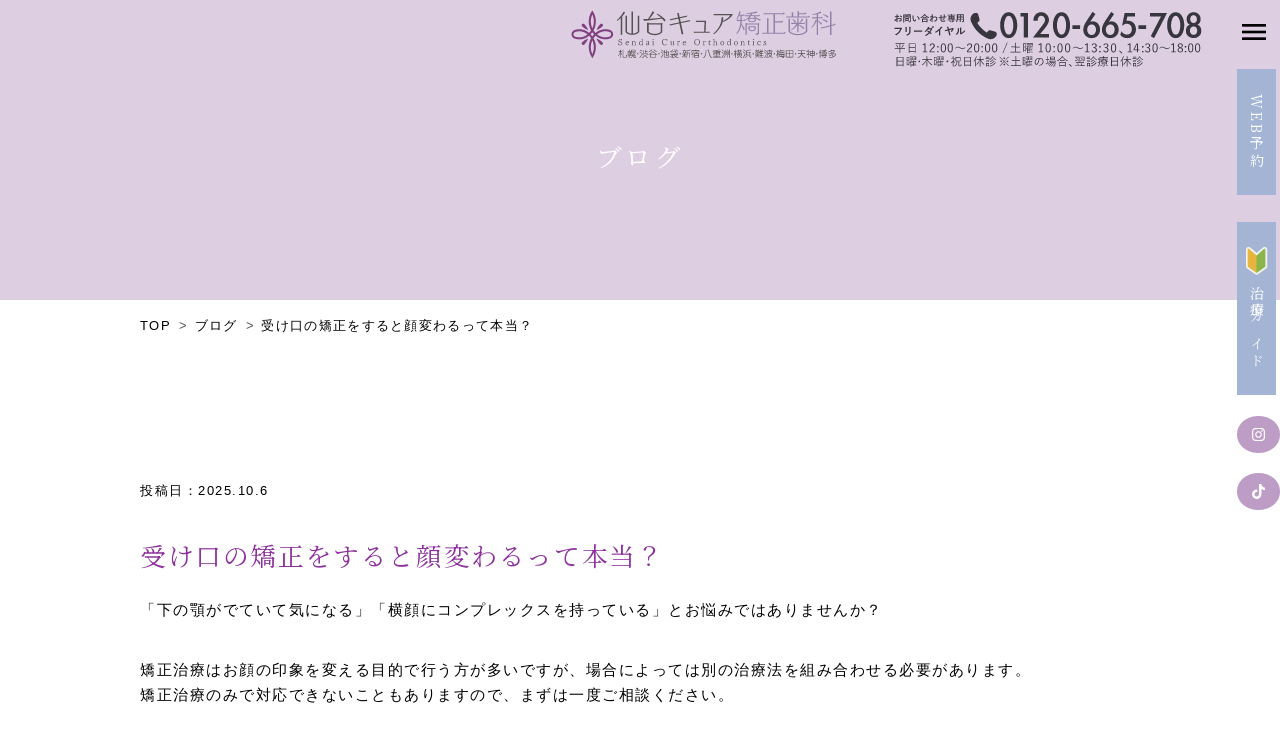

--- FILE ---
content_type: text/html; charset=UTF-8
request_url: https://sendai-cure.jp/blog/%E5%8F%97%E3%81%91%E5%8F%A3%E3%81%AE%E7%9F%AF%E6%AD%A3%E3%82%92%E3%81%99%E3%82%8B%E3%81%A8%E9%A1%94%E5%A4%89%E3%82%8F%E3%82%8B%E3%81%A3%E3%81%A6%E6%9C%AC%E5%BD%93%EF%BC%9F/
body_size: 25932
content:
<!doctype html>
<html lang="ja">
<head>
<meta charset="utf-8">
<meta name="viewport" content="width=device-width, initial-scale=1">
	<style>img:is([sizes="auto" i], [sizes^="auto," i]) { contain-intrinsic-size: 3000px 1500px }</style>
	
		<!-- All in One SEO 4.5.3.1 - aioseo.com -->
		<title>受け口の矯正をすると顔変わるって本当？ - 仙台キュア矯正歯科</title>
		<meta name="description" content="「下の顎がでていて気になる」「横顔にコンプレックスを持っている」とお悩みではありませんか？ 矯正治療はお顔の印" />
		<meta name="robots" content="max-image-preview:large" />
		<link rel="canonical" href="https://sendai-cure.jp/blog/%e5%8f%97%e3%81%91%e5%8f%a3%e3%81%ae%e7%9f%af%e6%ad%a3%e3%82%92%e3%81%99%e3%82%8b%e3%81%a8%e9%a1%94%e5%a4%89%e3%82%8f%e3%82%8b%e3%81%a3%e3%81%a6%e6%9c%ac%e5%bd%93%ef%bc%9f/" />
		<meta name="generator" content="All in One SEO (AIOSEO) 4.5.3.1" />
		<meta property="og:locale" content="ja_JP" />
		<meta property="og:site_name" content="仙台キュア矯正歯科 -" />
		<meta property="og:type" content="article" />
		<meta property="og:title" content="受け口の矯正をすると顔変わるって本当？ - 仙台キュア矯正歯科" />
		<meta property="og:description" content="「下の顎がでていて気になる」「横顔にコンプレックスを持っている」とお悩みではありませんか？ 矯正治療はお顔の印" />
		<meta property="og:url" content="https://sendai-cure.jp/blog/%e5%8f%97%e3%81%91%e5%8f%a3%e3%81%ae%e7%9f%af%e6%ad%a3%e3%82%92%e3%81%99%e3%82%8b%e3%81%a8%e9%a1%94%e5%a4%89%e3%82%8f%e3%82%8b%e3%81%a3%e3%81%a6%e6%9c%ac%e5%bd%93%ef%bc%9f/" />
		<meta property="article:published_time" content="2025-10-06T02:18:49+00:00" />
		<meta property="article:modified_time" content="2025-08-08T04:58:14+00:00" />
		<meta name="twitter:card" content="summary_large_image" />
		<meta name="twitter:title" content="受け口の矯正をすると顔変わるって本当？ - 仙台キュア矯正歯科" />
		<meta name="twitter:description" content="「下の顎がでていて気になる」「横顔にコンプレックスを持っている」とお悩みではありませんか？ 矯正治療はお顔の印" />
		<script type="application/ld+json" class="aioseo-schema">
			{"@context":"https:\/\/schema.org","@graph":[{"@type":"BreadcrumbList","@id":"https:\/\/sendai-cure.jp\/blog\/%e5%8f%97%e3%81%91%e5%8f%a3%e3%81%ae%e7%9f%af%e6%ad%a3%e3%82%92%e3%81%99%e3%82%8b%e3%81%a8%e9%a1%94%e5%a4%89%e3%82%8f%e3%82%8b%e3%81%a3%e3%81%a6%e6%9c%ac%e5%bd%93%ef%bc%9f\/#breadcrumblist","itemListElement":[{"@type":"ListItem","@id":"https:\/\/sendai-cure.jp\/#listItem","position":1,"name":"\u5bb6","item":"https:\/\/sendai-cure.jp\/","nextItem":"https:\/\/sendai-cure.jp\/blog\/%e5%8f%97%e3%81%91%e5%8f%a3%e3%81%ae%e7%9f%af%e6%ad%a3%e3%82%92%e3%81%99%e3%82%8b%e3%81%a8%e9%a1%94%e5%a4%89%e3%82%8f%e3%82%8b%e3%81%a3%e3%81%a6%e6%9c%ac%e5%bd%93%ef%bc%9f\/#listItem"},{"@type":"ListItem","@id":"https:\/\/sendai-cure.jp\/blog\/%e5%8f%97%e3%81%91%e5%8f%a3%e3%81%ae%e7%9f%af%e6%ad%a3%e3%82%92%e3%81%99%e3%82%8b%e3%81%a8%e9%a1%94%e5%a4%89%e3%82%8f%e3%82%8b%e3%81%a3%e3%81%a6%e6%9c%ac%e5%bd%93%ef%bc%9f\/#listItem","position":2,"name":"\u53d7\u3051\u53e3\u306e\u77ef\u6b63\u3092\u3059\u308b\u3068\u9854\u5909\u308f\u308b\u3063\u3066\u672c\u5f53\uff1f","previousItem":"https:\/\/sendai-cure.jp\/#listItem"}]},{"@type":"Organization","@id":"https:\/\/sendai-cure.jp\/#organization","name":"\u3010\u4ed9\u53f0\u99c5\u897f\u53e3\u5f92\u6b695\u5206\u3011\u4ed9\u53f0\u30ad\u30e5\u30a2\u77ef\u6b63\u6b6f\u79d1 | \u5e73\u65e520\u6642\u307e\u3067\u8a3a\u7642","url":"https:\/\/sendai-cure.jp\/"},{"@type":"Person","@id":"https:\/\/sendai-cure.jp\/author\/blog\/#author","url":"https:\/\/sendai-cure.jp\/author\/blog\/","name":"blog","image":{"@type":"ImageObject","@id":"https:\/\/sendai-cure.jp\/blog\/%e5%8f%97%e3%81%91%e5%8f%a3%e3%81%ae%e7%9f%af%e6%ad%a3%e3%82%92%e3%81%99%e3%82%8b%e3%81%a8%e9%a1%94%e5%a4%89%e3%82%8f%e3%82%8b%e3%81%a3%e3%81%a6%e6%9c%ac%e5%bd%93%ef%bc%9f\/#authorImage","url":"https:\/\/secure.gravatar.com\/avatar\/18fbb4f3a2da811a7091d6283e6e648710182e9c15cc88ebb25d83a14b8fedd9?s=96&d=mm&r=g","width":96,"height":96,"caption":"blog"}},{"@type":"WebPage","@id":"https:\/\/sendai-cure.jp\/blog\/%e5%8f%97%e3%81%91%e5%8f%a3%e3%81%ae%e7%9f%af%e6%ad%a3%e3%82%92%e3%81%99%e3%82%8b%e3%81%a8%e9%a1%94%e5%a4%89%e3%82%8f%e3%82%8b%e3%81%a3%e3%81%a6%e6%9c%ac%e5%bd%93%ef%bc%9f\/#webpage","url":"https:\/\/sendai-cure.jp\/blog\/%e5%8f%97%e3%81%91%e5%8f%a3%e3%81%ae%e7%9f%af%e6%ad%a3%e3%82%92%e3%81%99%e3%82%8b%e3%81%a8%e9%a1%94%e5%a4%89%e3%82%8f%e3%82%8b%e3%81%a3%e3%81%a6%e6%9c%ac%e5%bd%93%ef%bc%9f\/","name":"\u53d7\u3051\u53e3\u306e\u77ef\u6b63\u3092\u3059\u308b\u3068\u9854\u5909\u308f\u308b\u3063\u3066\u672c\u5f53\uff1f - \u4ed9\u53f0\u30ad\u30e5\u30a2\u77ef\u6b63\u6b6f\u79d1","description":"\u300c\u4e0b\u306e\u984e\u304c\u3067\u3066\u3044\u3066\u6c17\u306b\u306a\u308b\u300d\u300c\u6a2a\u9854\u306b\u30b3\u30f3\u30d7\u30ec\u30c3\u30af\u30b9\u3092\u6301\u3063\u3066\u3044\u308b\u300d\u3068\u304a\u60a9\u307f\u3067\u306f\u3042\u308a\u307e\u305b\u3093\u304b\uff1f \u77ef\u6b63\u6cbb\u7642\u306f\u304a\u9854\u306e\u5370","inLanguage":"ja","isPartOf":{"@id":"https:\/\/sendai-cure.jp\/#website"},"breadcrumb":{"@id":"https:\/\/sendai-cure.jp\/blog\/%e5%8f%97%e3%81%91%e5%8f%a3%e3%81%ae%e7%9f%af%e6%ad%a3%e3%82%92%e3%81%99%e3%82%8b%e3%81%a8%e9%a1%94%e5%a4%89%e3%82%8f%e3%82%8b%e3%81%a3%e3%81%a6%e6%9c%ac%e5%bd%93%ef%bc%9f\/#breadcrumblist"},"author":{"@id":"https:\/\/sendai-cure.jp\/author\/blog\/#author"},"creator":{"@id":"https:\/\/sendai-cure.jp\/author\/blog\/#author"},"datePublished":"2025-10-06T11:18:49+09:00","dateModified":"2025-08-08T13:58:14+09:00"},{"@type":"WebSite","@id":"https:\/\/sendai-cure.jp\/#website","url":"https:\/\/sendai-cure.jp\/","name":"\u3010\u4ed9\u53f0\u99c5\u897f\u53e3\u5f92\u6b695\u5206\u3011\u4ed9\u53f0\u30ad\u30e5\u30a2\u77ef\u6b63\u6b6f\u79d1 | \u5e73\u65e520\u6642\u307e\u3067\u8a3a\u7642","alternateName":"\u3010\u4ed9\u53f0\u99c5\u897f\u53e3\u5f92\u6b695\u5206\u3011\u4ed9\u53f0\u30ad\u30e5\u30a2\u77ef\u6b63\u6b6f\u79d1 | \u5e73\u65e520\u6642\u307e\u3067\u8a3a\u7642","inLanguage":"ja","publisher":{"@id":"https:\/\/sendai-cure.jp\/#organization"}}]}
		</script>
		<!-- All in One SEO -->

<link rel="alternate" type="application/rss+xml" title="仙台キュア矯正歯科 &raquo; 受け口の矯正をすると顔変わるって本当？ のコメントのフィード" href="https://sendai-cure.jp/blog/%e5%8f%97%e3%81%91%e5%8f%a3%e3%81%ae%e7%9f%af%e6%ad%a3%e3%82%92%e3%81%99%e3%82%8b%e3%81%a8%e9%a1%94%e5%a4%89%e3%82%8f%e3%82%8b%e3%81%a3%e3%81%a6%e6%9c%ac%e5%bd%93%ef%bc%9f/feed/" />
		<!-- This site uses the Google Analytics by MonsterInsights plugin v9.9.0 - Using Analytics tracking - https://www.monsterinsights.com/ -->
		<!-- Note: MonsterInsights is not currently configured on this site. The site owner needs to authenticate with Google Analytics in the MonsterInsights settings panel. -->
					<!-- No tracking code set -->
				<!-- / Google Analytics by MonsterInsights -->
		<script type="text/javascript">
/* <![CDATA[ */
window._wpemojiSettings = {"baseUrl":"https:\/\/s.w.org\/images\/core\/emoji\/16.0.1\/72x72\/","ext":".png","svgUrl":"https:\/\/s.w.org\/images\/core\/emoji\/16.0.1\/svg\/","svgExt":".svg","source":{"concatemoji":"https:\/\/sendai-cure.jp\/wp\/wp-includes\/js\/wp-emoji-release.min.js?ver=6.8.3"}};
/*! This file is auto-generated */
!function(s,n){var o,i,e;function c(e){try{var t={supportTests:e,timestamp:(new Date).valueOf()};sessionStorage.setItem(o,JSON.stringify(t))}catch(e){}}function p(e,t,n){e.clearRect(0,0,e.canvas.width,e.canvas.height),e.fillText(t,0,0);var t=new Uint32Array(e.getImageData(0,0,e.canvas.width,e.canvas.height).data),a=(e.clearRect(0,0,e.canvas.width,e.canvas.height),e.fillText(n,0,0),new Uint32Array(e.getImageData(0,0,e.canvas.width,e.canvas.height).data));return t.every(function(e,t){return e===a[t]})}function u(e,t){e.clearRect(0,0,e.canvas.width,e.canvas.height),e.fillText(t,0,0);for(var n=e.getImageData(16,16,1,1),a=0;a<n.data.length;a++)if(0!==n.data[a])return!1;return!0}function f(e,t,n,a){switch(t){case"flag":return n(e,"\ud83c\udff3\ufe0f\u200d\u26a7\ufe0f","\ud83c\udff3\ufe0f\u200b\u26a7\ufe0f")?!1:!n(e,"\ud83c\udde8\ud83c\uddf6","\ud83c\udde8\u200b\ud83c\uddf6")&&!n(e,"\ud83c\udff4\udb40\udc67\udb40\udc62\udb40\udc65\udb40\udc6e\udb40\udc67\udb40\udc7f","\ud83c\udff4\u200b\udb40\udc67\u200b\udb40\udc62\u200b\udb40\udc65\u200b\udb40\udc6e\u200b\udb40\udc67\u200b\udb40\udc7f");case"emoji":return!a(e,"\ud83e\udedf")}return!1}function g(e,t,n,a){var r="undefined"!=typeof WorkerGlobalScope&&self instanceof WorkerGlobalScope?new OffscreenCanvas(300,150):s.createElement("canvas"),o=r.getContext("2d",{willReadFrequently:!0}),i=(o.textBaseline="top",o.font="600 32px Arial",{});return e.forEach(function(e){i[e]=t(o,e,n,a)}),i}function t(e){var t=s.createElement("script");t.src=e,t.defer=!0,s.head.appendChild(t)}"undefined"!=typeof Promise&&(o="wpEmojiSettingsSupports",i=["flag","emoji"],n.supports={everything:!0,everythingExceptFlag:!0},e=new Promise(function(e){s.addEventListener("DOMContentLoaded",e,{once:!0})}),new Promise(function(t){var n=function(){try{var e=JSON.parse(sessionStorage.getItem(o));if("object"==typeof e&&"number"==typeof e.timestamp&&(new Date).valueOf()<e.timestamp+604800&&"object"==typeof e.supportTests)return e.supportTests}catch(e){}return null}();if(!n){if("undefined"!=typeof Worker&&"undefined"!=typeof OffscreenCanvas&&"undefined"!=typeof URL&&URL.createObjectURL&&"undefined"!=typeof Blob)try{var e="postMessage("+g.toString()+"("+[JSON.stringify(i),f.toString(),p.toString(),u.toString()].join(",")+"));",a=new Blob([e],{type:"text/javascript"}),r=new Worker(URL.createObjectURL(a),{name:"wpTestEmojiSupports"});return void(r.onmessage=function(e){c(n=e.data),r.terminate(),t(n)})}catch(e){}c(n=g(i,f,p,u))}t(n)}).then(function(e){for(var t in e)n.supports[t]=e[t],n.supports.everything=n.supports.everything&&n.supports[t],"flag"!==t&&(n.supports.everythingExceptFlag=n.supports.everythingExceptFlag&&n.supports[t]);n.supports.everythingExceptFlag=n.supports.everythingExceptFlag&&!n.supports.flag,n.DOMReady=!1,n.readyCallback=function(){n.DOMReady=!0}}).then(function(){return e}).then(function(){var e;n.supports.everything||(n.readyCallback(),(e=n.source||{}).concatemoji?t(e.concatemoji):e.wpemoji&&e.twemoji&&(t(e.twemoji),t(e.wpemoji)))}))}((window,document),window._wpemojiSettings);
/* ]]> */
</script>
<link rel='stylesheet' id='sbi_styles-css' href='https://sendai-cure.jp/wp/wp-content/plugins/instagram-feed/css/sbi-styles.min.css?ver=6.6.1' type='text/css' media='all' />
<style id='wp-emoji-styles-inline-css' type='text/css'>

	img.wp-smiley, img.emoji {
		display: inline !important;
		border: none !important;
		box-shadow: none !important;
		height: 1em !important;
		width: 1em !important;
		margin: 0 0.07em !important;
		vertical-align: -0.1em !important;
		background: none !important;
		padding: 0 !important;
	}
</style>
<link rel='stylesheet' id='wp-block-library-css' href='https://sendai-cure.jp/wp/wp-includes/css/dist/block-library/style.min.css?ver=6.8.3' type='text/css' media='all' />
<style id='classic-theme-styles-inline-css' type='text/css'>
/*! This file is auto-generated */
.wp-block-button__link{color:#fff;background-color:#32373c;border-radius:9999px;box-shadow:none;text-decoration:none;padding:calc(.667em + 2px) calc(1.333em + 2px);font-size:1.125em}.wp-block-file__button{background:#32373c;color:#fff;text-decoration:none}
</style>
<style id='global-styles-inline-css' type='text/css'>
:root{--wp--preset--aspect-ratio--square: 1;--wp--preset--aspect-ratio--4-3: 4/3;--wp--preset--aspect-ratio--3-4: 3/4;--wp--preset--aspect-ratio--3-2: 3/2;--wp--preset--aspect-ratio--2-3: 2/3;--wp--preset--aspect-ratio--16-9: 16/9;--wp--preset--aspect-ratio--9-16: 9/16;--wp--preset--color--black: #000000;--wp--preset--color--cyan-bluish-gray: #abb8c3;--wp--preset--color--white: #ffffff;--wp--preset--color--pale-pink: #f78da7;--wp--preset--color--vivid-red: #cf2e2e;--wp--preset--color--luminous-vivid-orange: #ff6900;--wp--preset--color--luminous-vivid-amber: #fcb900;--wp--preset--color--light-green-cyan: #7bdcb5;--wp--preset--color--vivid-green-cyan: #00d084;--wp--preset--color--pale-cyan-blue: #8ed1fc;--wp--preset--color--vivid-cyan-blue: #0693e3;--wp--preset--color--vivid-purple: #9b51e0;--wp--preset--gradient--vivid-cyan-blue-to-vivid-purple: linear-gradient(135deg,rgba(6,147,227,1) 0%,rgb(155,81,224) 100%);--wp--preset--gradient--light-green-cyan-to-vivid-green-cyan: linear-gradient(135deg,rgb(122,220,180) 0%,rgb(0,208,130) 100%);--wp--preset--gradient--luminous-vivid-amber-to-luminous-vivid-orange: linear-gradient(135deg,rgba(252,185,0,1) 0%,rgba(255,105,0,1) 100%);--wp--preset--gradient--luminous-vivid-orange-to-vivid-red: linear-gradient(135deg,rgba(255,105,0,1) 0%,rgb(207,46,46) 100%);--wp--preset--gradient--very-light-gray-to-cyan-bluish-gray: linear-gradient(135deg,rgb(238,238,238) 0%,rgb(169,184,195) 100%);--wp--preset--gradient--cool-to-warm-spectrum: linear-gradient(135deg,rgb(74,234,220) 0%,rgb(151,120,209) 20%,rgb(207,42,186) 40%,rgb(238,44,130) 60%,rgb(251,105,98) 80%,rgb(254,248,76) 100%);--wp--preset--gradient--blush-light-purple: linear-gradient(135deg,rgb(255,206,236) 0%,rgb(152,150,240) 100%);--wp--preset--gradient--blush-bordeaux: linear-gradient(135deg,rgb(254,205,165) 0%,rgb(254,45,45) 50%,rgb(107,0,62) 100%);--wp--preset--gradient--luminous-dusk: linear-gradient(135deg,rgb(255,203,112) 0%,rgb(199,81,192) 50%,rgb(65,88,208) 100%);--wp--preset--gradient--pale-ocean: linear-gradient(135deg,rgb(255,245,203) 0%,rgb(182,227,212) 50%,rgb(51,167,181) 100%);--wp--preset--gradient--electric-grass: linear-gradient(135deg,rgb(202,248,128) 0%,rgb(113,206,126) 100%);--wp--preset--gradient--midnight: linear-gradient(135deg,rgb(2,3,129) 0%,rgb(40,116,252) 100%);--wp--preset--font-size--small: 13px;--wp--preset--font-size--medium: 20px;--wp--preset--font-size--large: 36px;--wp--preset--font-size--x-large: 42px;--wp--preset--spacing--20: 0.44rem;--wp--preset--spacing--30: 0.67rem;--wp--preset--spacing--40: 1rem;--wp--preset--spacing--50: 1.5rem;--wp--preset--spacing--60: 2.25rem;--wp--preset--spacing--70: 3.38rem;--wp--preset--spacing--80: 5.06rem;--wp--preset--shadow--natural: 6px 6px 9px rgba(0, 0, 0, 0.2);--wp--preset--shadow--deep: 12px 12px 50px rgba(0, 0, 0, 0.4);--wp--preset--shadow--sharp: 6px 6px 0px rgba(0, 0, 0, 0.2);--wp--preset--shadow--outlined: 6px 6px 0px -3px rgba(255, 255, 255, 1), 6px 6px rgba(0, 0, 0, 1);--wp--preset--shadow--crisp: 6px 6px 0px rgba(0, 0, 0, 1);}:where(.is-layout-flex){gap: 0.5em;}:where(.is-layout-grid){gap: 0.5em;}body .is-layout-flex{display: flex;}.is-layout-flex{flex-wrap: wrap;align-items: center;}.is-layout-flex > :is(*, div){margin: 0;}body .is-layout-grid{display: grid;}.is-layout-grid > :is(*, div){margin: 0;}:where(.wp-block-columns.is-layout-flex){gap: 2em;}:where(.wp-block-columns.is-layout-grid){gap: 2em;}:where(.wp-block-post-template.is-layout-flex){gap: 1.25em;}:where(.wp-block-post-template.is-layout-grid){gap: 1.25em;}.has-black-color{color: var(--wp--preset--color--black) !important;}.has-cyan-bluish-gray-color{color: var(--wp--preset--color--cyan-bluish-gray) !important;}.has-white-color{color: var(--wp--preset--color--white) !important;}.has-pale-pink-color{color: var(--wp--preset--color--pale-pink) !important;}.has-vivid-red-color{color: var(--wp--preset--color--vivid-red) !important;}.has-luminous-vivid-orange-color{color: var(--wp--preset--color--luminous-vivid-orange) !important;}.has-luminous-vivid-amber-color{color: var(--wp--preset--color--luminous-vivid-amber) !important;}.has-light-green-cyan-color{color: var(--wp--preset--color--light-green-cyan) !important;}.has-vivid-green-cyan-color{color: var(--wp--preset--color--vivid-green-cyan) !important;}.has-pale-cyan-blue-color{color: var(--wp--preset--color--pale-cyan-blue) !important;}.has-vivid-cyan-blue-color{color: var(--wp--preset--color--vivid-cyan-blue) !important;}.has-vivid-purple-color{color: var(--wp--preset--color--vivid-purple) !important;}.has-black-background-color{background-color: var(--wp--preset--color--black) !important;}.has-cyan-bluish-gray-background-color{background-color: var(--wp--preset--color--cyan-bluish-gray) !important;}.has-white-background-color{background-color: var(--wp--preset--color--white) !important;}.has-pale-pink-background-color{background-color: var(--wp--preset--color--pale-pink) !important;}.has-vivid-red-background-color{background-color: var(--wp--preset--color--vivid-red) !important;}.has-luminous-vivid-orange-background-color{background-color: var(--wp--preset--color--luminous-vivid-orange) !important;}.has-luminous-vivid-amber-background-color{background-color: var(--wp--preset--color--luminous-vivid-amber) !important;}.has-light-green-cyan-background-color{background-color: var(--wp--preset--color--light-green-cyan) !important;}.has-vivid-green-cyan-background-color{background-color: var(--wp--preset--color--vivid-green-cyan) !important;}.has-pale-cyan-blue-background-color{background-color: var(--wp--preset--color--pale-cyan-blue) !important;}.has-vivid-cyan-blue-background-color{background-color: var(--wp--preset--color--vivid-cyan-blue) !important;}.has-vivid-purple-background-color{background-color: var(--wp--preset--color--vivid-purple) !important;}.has-black-border-color{border-color: var(--wp--preset--color--black) !important;}.has-cyan-bluish-gray-border-color{border-color: var(--wp--preset--color--cyan-bluish-gray) !important;}.has-white-border-color{border-color: var(--wp--preset--color--white) !important;}.has-pale-pink-border-color{border-color: var(--wp--preset--color--pale-pink) !important;}.has-vivid-red-border-color{border-color: var(--wp--preset--color--vivid-red) !important;}.has-luminous-vivid-orange-border-color{border-color: var(--wp--preset--color--luminous-vivid-orange) !important;}.has-luminous-vivid-amber-border-color{border-color: var(--wp--preset--color--luminous-vivid-amber) !important;}.has-light-green-cyan-border-color{border-color: var(--wp--preset--color--light-green-cyan) !important;}.has-vivid-green-cyan-border-color{border-color: var(--wp--preset--color--vivid-green-cyan) !important;}.has-pale-cyan-blue-border-color{border-color: var(--wp--preset--color--pale-cyan-blue) !important;}.has-vivid-cyan-blue-border-color{border-color: var(--wp--preset--color--vivid-cyan-blue) !important;}.has-vivid-purple-border-color{border-color: var(--wp--preset--color--vivid-purple) !important;}.has-vivid-cyan-blue-to-vivid-purple-gradient-background{background: var(--wp--preset--gradient--vivid-cyan-blue-to-vivid-purple) !important;}.has-light-green-cyan-to-vivid-green-cyan-gradient-background{background: var(--wp--preset--gradient--light-green-cyan-to-vivid-green-cyan) !important;}.has-luminous-vivid-amber-to-luminous-vivid-orange-gradient-background{background: var(--wp--preset--gradient--luminous-vivid-amber-to-luminous-vivid-orange) !important;}.has-luminous-vivid-orange-to-vivid-red-gradient-background{background: var(--wp--preset--gradient--luminous-vivid-orange-to-vivid-red) !important;}.has-very-light-gray-to-cyan-bluish-gray-gradient-background{background: var(--wp--preset--gradient--very-light-gray-to-cyan-bluish-gray) !important;}.has-cool-to-warm-spectrum-gradient-background{background: var(--wp--preset--gradient--cool-to-warm-spectrum) !important;}.has-blush-light-purple-gradient-background{background: var(--wp--preset--gradient--blush-light-purple) !important;}.has-blush-bordeaux-gradient-background{background: var(--wp--preset--gradient--blush-bordeaux) !important;}.has-luminous-dusk-gradient-background{background: var(--wp--preset--gradient--luminous-dusk) !important;}.has-pale-ocean-gradient-background{background: var(--wp--preset--gradient--pale-ocean) !important;}.has-electric-grass-gradient-background{background: var(--wp--preset--gradient--electric-grass) !important;}.has-midnight-gradient-background{background: var(--wp--preset--gradient--midnight) !important;}.has-small-font-size{font-size: var(--wp--preset--font-size--small) !important;}.has-medium-font-size{font-size: var(--wp--preset--font-size--medium) !important;}.has-large-font-size{font-size: var(--wp--preset--font-size--large) !important;}.has-x-large-font-size{font-size: var(--wp--preset--font-size--x-large) !important;}
:where(.wp-block-post-template.is-layout-flex){gap: 1.25em;}:where(.wp-block-post-template.is-layout-grid){gap: 1.25em;}
:where(.wp-block-columns.is-layout-flex){gap: 2em;}:where(.wp-block-columns.is-layout-grid){gap: 2em;}
:root :where(.wp-block-pullquote){font-size: 1.5em;line-height: 1.6;}
</style>
<link rel='stylesheet' id='advanced-related-posts-css' href='https://sendai-cure.jp/wp/wp-content/plugins/advanced-related-posts/public/css/advanced-related-posts-public.css?ver=1.4.3' type='text/css' media='all' />
<link rel='stylesheet' id='contact-form-7-css' href='https://sendai-cure.jp/wp/wp-content/plugins/contact-form-7/includes/css/styles.css?ver=5.5.2' type='text/css' media='all' />
<link rel='stylesheet' id='toc-screen-css' href='https://sendai-cure.jp/wp/wp-content/plugins/table-of-contents-plus/screen.min.css?ver=2406' type='text/css' media='all' />
<style id='toc-screen-inline-css' type='text/css'>
div#toc_container {width: 75%;}
</style>
<link rel='stylesheet' id='wp-pagenavi-css' href='https://sendai-cure.jp/wp/wp-content/plugins/wp-pagenavi/pagenavi-css.css?ver=2.70' type='text/css' media='all' />
<link rel='stylesheet' id='easy-tiktok-feed-fonts-css' href='https://sendai-cure.jp/wp/wp-content/plugins/easy-tiktok-feed//admin/assets/css/easy-tiktok-feed-fonts.css?ver=6.8.3' type='text/css' media='all' />
<link rel='stylesheet' id='easy-tiktok-feed-frontend-css' href='https://sendai-cure.jp/wp/wp-content/plugins/easy-tiktok-feed/frontend/assets/css/easy-tiktok-feed-frontend.css?ver=6.8.3' type='text/css' media='all' />
<link rel='stylesheet' id='easy-tiktok-feed-extra-css' href='https://sendai-cure.jp/wp/wp-content/plugins/easy-tiktok-feed/frontend/assets/css/style.css?ver=6.8.3' type='text/css' media='all' />
<link rel='stylesheet' id='jquery.fancybox.min-css' href='https://sendai-cure.jp/wp/wp-content/plugins/easy-tiktok-feed/frontend/assets/css/jquery.fancybox.min.css?ver=6.8.3' type='text/css' media='all' />
<script type="text/javascript" src="https://sendai-cure.jp/wp/wp-includes/js/jquery/jquery.min.js?ver=3.7.1" id="jquery-core-js"></script>
<script type="text/javascript" src="https://sendai-cure.jp/wp/wp-includes/js/jquery/jquery-migrate.min.js?ver=3.4.1" id="jquery-migrate-js"></script>
<script type="text/javascript" src="https://sendai-cure.jp/wp/wp-content/plugins/easy-tiktok-feed/frontend/assets/js/jquery.fancybox.min.js?ver=6.8.3" id="jquery.fancybox.min-js"></script>
<script type="text/javascript" id="easy-tiktok-feed-frontend-js-extra">
/* <![CDATA[ */
var etf = {"ajax_url":"https:\/\/sendai-cure.jp\/wp\/wp-admin\/admin-ajax.php","nonce":"06e9e43a36"};
/* ]]> */
</script>
<script type="text/javascript" src="https://sendai-cure.jp/wp/wp-content/plugins/easy-tiktok-feed/frontend/assets/js/easy-tiktok-feed-frontend.js" id="easy-tiktok-feed-frontend-js"></script>
<link rel="https://api.w.org/" href="https://sendai-cure.jp/wp-json/" /><link rel="EditURI" type="application/rsd+xml" title="RSD" href="https://sendai-cure.jp/wp/xmlrpc.php?rsd" />
<meta name="generator" content="WordPress 6.8.3" />
<link rel='shortlink' href='https://sendai-cure.jp/?p=691' />
<link rel="alternate" title="oEmbed (JSON)" type="application/json+oembed" href="https://sendai-cure.jp/wp-json/oembed/1.0/embed?url=https%3A%2F%2Fsendai-cure.jp%2Fblog%2F%25e5%258f%2597%25e3%2581%2591%25e5%258f%25a3%25e3%2581%25ae%25e7%259f%25af%25e6%25ad%25a3%25e3%2582%2592%25e3%2581%2599%25e3%2582%258b%25e3%2581%25a8%25e9%25a1%2594%25e5%25a4%2589%25e3%2582%258f%25e3%2582%258b%25e3%2581%25a3%25e3%2581%25a6%25e6%259c%25ac%25e5%25bd%2593%25ef%25bc%259f%2F" />
<link rel="alternate" title="oEmbed (XML)" type="text/xml+oembed" href="https://sendai-cure.jp/wp-json/oembed/1.0/embed?url=https%3A%2F%2Fsendai-cure.jp%2Fblog%2F%25e5%258f%2597%25e3%2581%2591%25e5%258f%25a3%25e3%2581%25ae%25e7%259f%25af%25e6%25ad%25a3%25e3%2582%2592%25e3%2581%2599%25e3%2582%258b%25e3%2581%25a8%25e9%25a1%2594%25e5%25a4%2589%25e3%2582%258f%25e3%2582%258b%25e3%2581%25a3%25e3%2581%25a6%25e6%259c%25ac%25e5%25bd%2593%25ef%25bc%259f%2F&#038;format=xml" />
<link rel="llms-sitemap" href="https://sendai-cure.jp/llms.txt" />
		<style type="text/css" id="wp-custom-css">
			.footericons {
    display: flex;
    flex-wrap: nowrap;
    justify-content: space-between;
    align-items: center;
}

.ays-arp-under-posts-container{
	margin-top:80px;
}

@media (max-width: 770px) {
	.ays-arp-under-post {
	width:100%!important;
	}}
 .etf_feed_btns_holder,.etf_header{display:none;}




/*mv20240906*/
/*9つの特徴コンテンツ*/
.nine .treatment_ft img{width:100%;}

.nine .item_box{
 position: relative;
}

/*.nine .item3{
  display: flex;
    flex-direction: column; 
}*/
.nine_num{color:rgba(230, 111, 117, .5);
    font-size:600%;
  position: absolute;
font-family: 'Cormorant Infant', serif;
    top:-30px;
    left: 10px;
}



@media (max-width: 1060px) {
    .nine .item3{  width: calc(50% - 10px);}
}


@media (max-width: 770px) {
.nine .item3{
        width: 100%;
    }
     }
/*TOP追加コンテンツ*/
.mvlogo{
    width:88%;
 height: auto;
    top:40%;
}

.drinner{
    position: relative;
    padding: 40px;
}

.drinner h3{
    position: absolute;
    text-align: center;
    background: rgba(230, 111, 117, .7);
    color: #fff;
    font-family: 'Noto Serif JP', serif;
        font-size: clamp(18px, 2vw, 30px);
    padding: 10px;
    width: 70%;
    left: 2%;
    bottom:11%;
}

.mvpoint{
    position: absolute;
    height: 180px;
   width:600px!important;
    bottom:8%!important;
   left: 0;
    right: 0;
    margin: auto;
}

.mvpoint img{
    margin: auto;
    display: block;
    max-width: 600px;
}
@media (min-width: 1200px) {
    .mvlogo{
    width:70%;
         top:33%;

}
    
}


@media (max-width: 770px) {
    .mvlogo {
        width:100%;
    }
    
    .mv{height: 65vh;}
    
    .drinner{
        padding: 20px;
        margin-bottom: 30px;
    }
    
    
    .drinner h3 {left: 2%;
    bottom: 14%;}
    
    .nine .item3{
        width: 100%;
    }
}

/*footer 20240910*/
.footer_cliniclist .flex_box{
    justify-content: flex-start;
}

.footer_cliniclist img{
    height: 40px;

}

.footer_cliniclist .item4 {margin-bottom:5px;}

@media (max-width: 770px) {
    .footer_cliniclist .item4 {
        width: calc(50% - 5px);
        margin-bottom: 20px;
    }
}
.sec_body h2,.blogDate{text-align:left!important}

.btn_price_tb {
    font-size: 13px;
    display: block;
    margin-top: 20px;
    border: 1px solid #333;
    text-align: center;
    width: 60%;
    color: #333;
    padding: 4px;
}

@media (max-width: 770px) {
    .btn_price_tb {
        width: 100%;
    }
}

/*new slider*/
.swiper-container img {
  height: auto;
  width: 100%;
}

.swiper-container a:hover{
    opacity: 1;
}

@media (max-width: 770px) {
    .mvnew img{
        margin-top: 50px;
    }  
}


/*nayami*/
.nayami_top{
	
    background-color: rgba(230, 111, 117, .2);
}

.nayami_top .flex_box{
	justify-content: flex-start;
}

.nayamiinner{
	background: #fff;
	margin-bottom: 20px;
	margin-right: 10px;
	margin-left: 10px;
	padding: 30px 10px;
}

.nayamiinner h4{
	text-align: center;
	margin-top: 10px;
	margin-bottom: 20px;
}

.nayamiinner img{
	display: block;
	margin: auto;
	
}

.nayamibtn{
	    background: rgba(230, 111, 117, 1);
	color: #fff;
	margin: auto;
	text-align: center;
display: block;
	font-size: 13px;
	padding:10px;
	letter-spacing: .1rem;
	width: 80%;
	border-radius: 30px;
}

@media (max-width: 960px) {
	
	.nayami_top .flex_box{
	justify-content:space-between;
}
	 .nayami_top .item4{
		 width: calc(50% - 10px);
	}
	
	.nayamiinner{
		margin-left: 0;
		margin-right: 0;
	}
}

@media (max-width: 800px) {
	.nayamiinner h4 {
		font-size: 14px;
	}
	
	.nayamibtn{font-size: 12px;}
}

.pricemenuimg{height: 80px;
	margin: auto;
	display: block;
width: auto;}

.imgaddtb th{
	text-align: center;
}

.imgaddtb .btn_price_tb{
text-align: center;
	margin:10px auto 0 auto;
}


.yrc-video-link{display:none;}

.yrc-video-date {display:none;}

/*20250203色味調整*/
.addressbox{
    background-color: rgba(243, 239, 227, .3)!important;
}

.annnaiout{
	text-align:left!important;
	    font-family: 'Noto Sans JP', sans-serif!important;
	font-size:15px!important;}

.treatment{background:  rgba(247, 238, 229, .4)!important;	
}

.nayami_top{
	background: #fff;
}

.nayamiinner{box-shadow: 0px 0px 15px -5px #777777;
border-radius: 10px;}

.nayamibtn {background:#bd9dc6; }

.drinner h3{background: rgba(141, 49, 157, .3)!important;}

footer{background: #fff!important;}

.brn,.newsdate{    color: #8D319D!important;}

.news{    background: #f8f5f0!important;}

.brnbtn{background: #bd9dc6!important;}

.nine_num {    color: rgba(141, 49, 157, .5)!important;}

.floatpcbtn,.clinic_info li{    background-color: #a4b4d5!important;}

.floatsns,.addressbox_btn {background-color: #bd9dc6!important;}

.web1{    border: #bd9dc6 solid 1px!important;}

.footer_menu, .footer_cliniclist h4{    background-color: rgba(189, 157, 198, .3)!important;}

.annai {
  background-color: rgba(255, 255, 255, .9)!important;
  text-align: center;
  line-height: 1.8em;
  padding: 40px!important;
}

@media (max-width: 770px) {
    .spweb {
        background: rgb(0, 185, 0)!important;
    }
	    .spcase {
        background: rgb(164, 180, 213)!important;
    }
}

/*20250218*/
	.intro_mokuji{background: #f9f9f9;
    border: 1px solid #aaa;
    padding: 20px;
    margin-bottom: 1em;
 
    margin-right: auto;
    margin-left: auto;
    max-width:800px;
}

.intro_mokuji p{
	font-weight:600;
}

.intro_mokuji_li li{
	padding-bottom:10px;
}
	
	.intro_mokuji a{    color: #d98481;}

.intro_mokuji_li_ch{
	padding-left:40px;
}

.intro_mokuji_li_ch li{
	border-bottom:dotted #ccc 1px;
}

@media (max-width: 770px) {

.width640{
	padding-left: 0!important;
	padding-right: 0!important;
}

.c_yt_li .sample2 li{
	font-size: 12px;
}
	
	.annai{padding: 40px 10px!important;}
		
	.clinic .container{
	padding-left: 0;
	padding-right: 0;}
	
	.annnaiout{
		font-size: 13px!important;
	}
	
	.drinfo .lightbeigebg{
		padding: 30px 15px;
	}
	
	.drinfo .lightbeigebg li,
	.drinfo .lightbeigebg p,
	.drinfo .lightbeigebg td
	{
		font-size: 12px;
	}
	
.seminar_tb {
        width: 96%!important;
    }
	.rakurekikoumoku{width: 30%!important;}
	
.intro_mokuji{
		margin-left:10px;
		margin-right:10px;
	}
	
	.c_yt_li .lightbeigebg {
		padding:30px 10px;
	}
}

/*footersp20250306*/
.spweb a{	font-size:11px;
	line-height:1em!important;
	color:#555!important;
	text-align:center;}

.spweb img{
	width:16px;
	height:auto;
}

.spweb{background:#f1f160!important;}

/*20250311*/
.h24menu img{
	height:60px;
width:auto;}

.h24btn{
	max-width:400px; 
}

.ryoukin .fee_tb h4{font-size: clamp(15px, 1.8vw, 18px);}

.fee_tb .pricenum{font-size: clamp(15px, 1.8vw,18px);}

@media (max-width: 770px) {
	
	.h24menu img{
	height:40px;
width:auto;}
	
	.h24btn{
	width:100%; 
}
	    .mvnew img {
        margin-top: 58px;
    }

}

.spaddmenu{
	position: fixed;
	right:55px;
	top: 20px;
}

.spaddmenu li{
	display: inline-block;
	font-weight: 600;
	margin-right: 15px;
}
	.drsns{
	margin-top:10px;
	text-align: center;}
		.drsns li{
			display: inline-block;
		margin: 0 10px;
			font-size:25px;
 }

.drsns a{		color:#bd9dc6;}		

.spweb a{font-size:10px!important;
letter-spacing:0;}

/*2025.blog cat*/
.goldbg {
  background: rgba(189, 157, 198, .5);
}
.blog_item h5 {
  color: #8D319D;
}
.page-item.active .page-link {
  background-color: #bd9dc6;
  border-color: #bd9dc6;
}
.blogcat_budge {
  margin-bottom: 10px;
}
.blogcat_budge li {
  display: inline-block;
  font-size: 11px;
  border-bottom: none;
}
.blog_cat_treatment {
  padding: 2px 8px;
  color: #333;
  background: #a4b4d5;
}
.blog_cat_nayami {
  padding: 2px 8px;
  color: #333;
  background: #bd9dc6;
}
.blog_cat_info {
  padding: 2px 8px;
  color: #333;
  background: #f1f160;
}
.blogcat_list h4 {
  padding: 8px 5px;
  font-size: 15px;
  letter-spacing: .07rem;
  text-align: center;
  margin-bottom: 10px;
}
.blogcat_list {
  padding: 30px;
  background: rgba(247, 238, 229, .4)
}
.blogcat_list li {
  line-height: 2em;
  font-size: 13px;
}
.blogcat_list a {
  color: #d98481;
  text-decoration: underline;
}
.blogcat_list select {
  width: 100%;
  height: 30px;
  margin-bottom: 20px;
}
@media (max-width: 770px) {
  .blogcat_list h4 {
    font-size: 13px;
  }
  .blogcat_budge li {
    font-weight: 500;
    font-size: 10px;
    margin-bottom: 5px;
  }
  .blogcat_budge {
    margin-bottom: 0;
  }
  .blog_cat_treatment, .blog_cat_nayami, .blog_cat_info {
    padding: 2px 5px;
  }
}
.cat_key2 {
  background: rgba(247, 238, 229, .4);
  padding-bottom: 10px;
}
.cat_key2 h3 {
  color: #fff;
  letter-spacing: .1rem;
  padding: 20px;
  background-color: #bd9dc6;
  font-size: clamp(14px, 1.8vw, 18px);
}
.cat_key2 ul {
  margin: 20px;
}
.cat_key2 li {
  display: inline-block;
  margin-right: .5em;
  margin-bottom: .5em;
  font-size: clamp(12px, 1.3vw, 13px);
  border: solid 1px #bd9dc6;
  padding: 2px 12px;
  border-radius: 30px;
  position: relative;
}
.cat_key2 li a {
  color: #fff;
}
.cat_key2 li::before {
  content: "\f02b";
  font-family: "Font Awesome 6 Free";
  color: #fff;
  padding-right: 5px;
  font-weight: 900;
}
.cat_key2 .blue_bd {
  border-color: #a4b4d5;
  background: #a4b4d5;
}
.cat_key2 .orange_bd {
  border-color: #f1f160;
  background: #f1f160;
}
.cat_key2 .orange_bd a {
  color: #555 !important;
}
.cat_key2 .orange_bd::before {
  color: #555 !important;
}
.cat_key2 .green_bd {
  border-color: #bd9dc6;
  background: #bd9dc6;
}


/* 料金 */
.btnnew{
	max-width:400px;
	display: block;
	margin: auto;
	text-align: center;
border: 1px solid  #bd9dc6;
    background: #bd9dc6;
	color: #fff;
	padding: 15px 5px;
	letter-spacing: 0.1rem;
	font-weight:500;
	position: relative;
}

.btnnew::after{
	position: absolute;
	right: 10px;
	  content:"\f138";
  font-family: "Font Awesome 6 Free";
	 font-weight: 900;
}

.btnnew:hover{
	background: #fff;
	color: #bd9dc6;
}

.btnfee {
position: relative;
    background: #bd9dc6!important;
    color: #fff;
    border: 1px solid #bd9dc6!important;
}

.btnfee::after {
    position: absolute;
    right: 10px;
    content: "\f138";
    font-family: "Font Awesome 6 Free";
    font-weight: 900;
}

.btnfee:hover{
	background: #fff!important;
	border-color: #bd9dc6!important;
color: #bd9dc6!important;}

.fee_tb_new th{
	padding: 15px 20px;
    background: rgba(141, 49, 157, .1);
    color: #555;
    font-weight: 500;
    border: 1px solid #ccc;
	width: 50%;
	text-align: center;
}

.fee_tb_new td{
	padding: 15px 20px;
text-align: center;
    color: #555;
    font-weight: 500;
    border: 1px solid #ccc;
	width: 50%;
}


.purpletxt{    color: #8D319D;}

.fee_tb_new img{
		width:28%;
	}

.card_tb th {   background: rgba(141, 49, 157, .1)!important;
border: 1px solid #ccc!important;}

.fee_tb2 th {
    background: rgba(141, 49, 157, .1)!important;
    border: 1px solid #ccc!important;
}

.fee_tb2 td, .card_tb td {
    border: 1px solid #ccc!important;
}

@media (max-width: 770px) {
	.fee_tb_new th{
		padding: 15px 5px;}
	.fee_tb_new td{
		padding: 15px 5px;}
	
	.fee_tb_new small{font-size: 10px;}
	
	.fee_tb_new img{
		width: 50%;
	}
}


/* color change */
.para_tl {
  border-left: 5px solid #bd9dc6!important;
}
ol.sample2 li, ol.ortho-list li {
  border-bottom: dashed 1px #bd9dc6!important;
}
.sub_para_tl {
  border-bottom: solid 1px #bd9dc6!important;
}
.number_shadow {
  color: rgba(141, 49, 157, .5)!important;
}
.jp_tl_br {
  color: #bd9dc6!important;
}
.jp_tl_lg_line {
  border-bottom: 1px solid #bd9dc6!important;
}
.brnbtn_left {
  background: #bd9dc6!important;
}
.goldtxt {
  color: #bd9dc6!important;
}
.goldbg {
  background-color: rgba(189, 157, 198, .5)!important;
  ;
}
.drinfo .tl_jp {
  border-bottom: 1px solid #bd9dc6!important;
}
.drinfo2 {
  border-left: 2px solid #bd9dc6!important;
}
.newsdate {
  color: #8D319D!important;
}
.page_title, .sec_body h1, .sec_body h2 {
  color: #8D319D!important;
}
#contents_bottom_links .backlink {
  background: #adb4b9!important;
}
.sec_body h3 {
  background: rgba(182, 202, 222, .1);
  border-left: solid 6px #bd9dc6!important;
  border-bottom: solid 1px #bd9dc6!important;
}
.sec_body h4 {
  border-left: solid 6px #bd9dc6!important;
}
.sec_body h5 {
  border-bottom: solid 2px #bd9dc6!important;
}
.ortho_contents {
  order-bottom: solid 1px #bd9dc6!important;
  border-left: solid 6px #bd9dc6!important;
}
.page-item.active .page-link {
  background-color: #bd9dc6!important;
  border-color: #bd9dc6!important;
}
.page-link:hover {
  color: #bd9dc6!important;
}
.pagination li a:hover {
  color: #bd9dc6!important;
}
.columlinkbox {
  border: 3px solid #8D319D!important;
}
.list_q li:before {
  color: #bd9dc6!important;
}

.columbox h4 {color: #bd9dc6!important;}

.fee_tb th {
	    border: 1px solid #ccc!important;
	background: rgba(141, 49, 157, .1)!important;}

.fee_tb td {
border: 1px solid #ccc!important;}

.blog_item h5 {
    color: #8D319D!important;
}


.step {
    color: #8D319D!important;
}
.flowpage {
    background-color: rgba(189, 157, 198, .1)!important;
}

ol.sample2 li:before, ol.ortho-list li:before{background: #8D319D!important;}

.case_cat li {background-color: #bd9dc6!important;
}

.case_table th {
    background-color: #f9f8f7!important;
    color: #bd9dc6!important;

}


.btn_basic_line_gold {
  border: 1px solid #8D319D!important;
  color: #8D319D!important;
}
.btn_basic_line_gold:hover {
  background: #8D319D!important;
  color: #fff!important;
}

.loan_tb th {

    background: rgba(141, 49, 157, .4)!important;
    color: #fff!important;
    
}

.l1 {
 
 background: rgba(141,49,157,.2)!important;

}
.l2 {
background: rgba(141,49,157,.1)!important;  
}
.l3 {
  background: #fff!important;
  color: #bd9dc6!important;

}
.bluetxt {
  color: #bd9dc6!important;
}
.darkbluetxt {
  color: #8D319D!important;
}

.para_tl2, .para_tl3  { background: #bd9dc6!important;}
.para_tl4 { border-top: solid 3px #bd9dc6!important; /*上線*/
  border-bottom: solid 3px #bd9dc6!important; /*下線*/}
.budge1 {background: #a4b4d5!important;}

.list_check > li::after {
    border-bottom: 3px solid #bd9dc6!important;
    border-right: 3px solid #bd9dc6!important;
}

.gummylp .para_tl3 {
	background: #fff!important;
	color:#bd9dc6!important;
border-bottom: 2px solid #bd9dc6!important;}

.reserve_box h4 {color: #8D319D!important;}

.btn_guide { background: #bd9dc6!important;}

ol.sample1 li {
    border-bottom: dashed 1px #bd9dc6!important;}

ol.sample1 li:before { background: #bd9dc6!important;}

.wf_res {
  background: #bd9dc6!important;
  border: 1px solid #bd9dc6!important;
}
.wf_res:hover {
  color: #bd9dc6!important;
}

.subbtn {background-color: #bd9dc6!important;}

.faqbtn {background: #bd9dc6!important;}

.faqpage h2 {    border-left: 5px solid #bd9dc6!important;}

#contents_bottom_links .btn {  background: #bd9dc6!important;}		</style>
		
<link href="https://sendai-cure.jp/wp/wp-content/themes/sendai2023/css/reset.css?ver=20231213015645" rel="stylesheet">
<link href="https://sendai-cure.jp/wp/wp-content/themes/sendai2023/css/style.css?ver=20250825082823" rel="stylesheet">
	<link href="https://sendai-cure.jp/wp/wp-content/themes/sendai2023/css/add.css?ver=20251029025404" rel="stylesheet">
<link href="https://sendai-cure.jp/wp/wp-content/themes/sendai2023/css/animate.css?ver=20231213015645" rel="stylesheet">
<link href="https://sendai-cure.jp/wp/wp-content/themes/sendai2023/css/vegas.min.css?ver=20231213015645" rel="stylesheet">
	<link href="https://sendai-cure.jp/wp/wp-content/themes/sendai2023/css/lite-yt-embed.css?ver=20240620013958" rel="stylesheet">

<link rel="stylesheet" type="text/css" href="https://sendai-cure.jp/wp/wp-content/themes/sendai2023/slick/slick.css?ver=20231213015646"/>
<link rel="stylesheet" type="text/css" href="https://sendai-cure.jp/wp/wp-content/themes/sendai2023/slick/slick-theme.css?ver=20231213015646"/>
	<link rel="stylesheet" type="text/css" href="https://sendai-cure.jp/wp/wp-content/themes/sendai2023/swiper/swiper-bundle.min.css?ver=20241030040432"/>
	<link rel ="stylesheet" href="https://cdnjs.cloudflare.com/ajax/libs/font-awesome/6.2.0/css/all.min.css">
<link href="https://fonts.googleapis.com/icon?family=Material+Icons"
      rel="stylesheet">
<link rel="preconnect" href="https://fonts.googleapis.com">
<link rel="preconnect" href="https://fonts.gstatic.com" crossorigin>
<link href="https://fonts.googleapis.com/css2?family=Cormorant+Infant:ital,wght@0,300;0,400;0,500;0,600;0,700;1,300;1,400;1,500;1,600;1,700&family=Cormorant:wght@300;400;500;600;700&family=Noto+Sans+JP:wght@100;300;400;500;700;900&family=Noto+Serif+JP:wght@200;300;400;500;600&family=Zen+Old+Mincho:wght@400;500;600&display=swap" rel="stylesheet">
	<link href="https://fonts.googleapis.com/css2?family=Allura&display=swap" rel="stylesheet">
<script defer src="https://use.fontawesome.com/releases/v6.2.0/js/all.js"></script>
<script src="https://ajax.googleapis.com/ajax/libs/jquery/3.4.1/jquery.min.js"></script>
	<!-- Google Tag Manager -->
<script>(function(w,d,s,l,i){w[l]=w[l]||[];w[l].push({'gtm.start':
new Date().getTime(),event:'gtm.js'});var f=d.getElementsByTagName(s)[0],
j=d.createElement(s),dl=l!='dataLayer'?'&l='+l:'';j.async=true;j.src=
'https://www.googletagmanager.com/gtm.js?id='+i+dl;f.parentNode.insertBefore(j,f);
})(window,document,'script','dataLayer','GTM-PSWKQ5J7');</script>
<!-- End Google Tag Manager -->
</head>

<body>
	<!-- Google Tag Manager (noscript) -->
<noscript><iframe src="https://www.googletagmanager.com/ns.html?id=GTM-PSWKQ5J7"
height="0" width="0" style="display:none;visibility:hidden"></iframe></noscript>
<!-- End Google Tag Manager (noscript) -->

  <div class="wrap">
    <header class="main">
        <div class="logo">
                    <div><a href="https://sendai-cure.jp/"><img src="https://sendai-cure.jp/wp/wp-content/themes/sendai2023/img/logo.svg" alt="仙台キュア矯正歯科"></a></div>
                  </div>
		<ul class="spaddmenu visible-xs">
		<li><a href="https://sendai-cure.jp/fee/">料金</a></li>
		<li><a href="https://sendai-cure.jp/case/">症例</a></li>
		</ul>

          <div class="headerphone hidden-xs">
      <img src="https://sendai-cure.jp/wp/wp-content/themes/sendai2023/img/sendai.svg">
          </div>
        <div class="sp-menu">
            <span class="material-icons" id="open">menu</span>
              </div>
      </header>
      <div class="overlay">
      <span class="material-icons" id="close">close</span>
    <nav>
        <div class="g-nav-list">
    <div class="container">
 <ul class="accordion-area_gn">
     <!--<li><a href="https://sendai-cure.jp/">TOP</a></li>-->
	 <li class="h24menu"><a href="https://plus.dentamap.jp/apl/netuser/?id=5580" target="_blank"><img src="https://sendai-cure.jp/wp/wp-content/uploads/2025/03/24hmenu.png"></a></li>
    <li>
      <form action="https://sendai-cure.jp" method="get">
      <div class="search-boxnav">
    <input name="s" type="text" value="" placeholder="何をお探しですか？">
      <button type="submit" class="search-button"> <i class="fas fa-search"></i></button>
    </div>
    </form>
    </li>
<li><a href="https://sendai-cure.jp/access">アクセス</a></li>
   <li>
      <section>
        <h3 class="nav_title">当院について</h3>
        <div class="nav_box">
       <ul>
		   <li><a href="https://sendai-cure.jp/info/">仙台キュア矯正歯科のご案内</a></li>
    <li><a href="https://sendai-cure.jp/info/equipment">院内デジタル矯正設備</a></li>
 <li><a href="https://sendai-cure.jp/transfer">グループ内転院制度</a></li></ul>
        </div>
      </section>
    </li>
     <li>
      <section>
        <h3 class="nav_title">治療内容</h3>
        <div class="nav_box">
            <ul>
<li><a href="https://sendai-cure.jp/ortho/">治療について</a></li>
           <li><a href="https://sendai-cure.jp/ortho/flow">治療の流れ</a></li>
              <li><a href="https://sendai-cure.jp/ortho/counseling">カウンセリング</a></li>
              <li><a href="https://sendai-cure.jp/ortho/lingual">裏側矯正</a></li>
                  <li><a href="https://sendai-cure.jp/ortho/mouthpiece">マウスピース型矯正</a></li>
                 <li><a href="https://sendai-cure.jp/ortho/partial">部分矯正</a></li>
<li><a href="https://sendai-cure.jp/ortho/halflingual">ハーフリンガル矯正</a></li> <li><a href="https://sendai-cure.jp/ortho/frontside">表側矯正</a></li>
              <li><a href="https://sendai-cure.jp/ortho/combination">コンビネーション矯正</a></li>
              <li><a href="https://sendai-cure.jp/ortho/implant">歯科矯正用アンカースクリューを用いた矯正</a></li>
                 <li><a href="https://sendai-cure.jp/ortho/bridal">結婚式に向けた矯正</a></li>
                <li><a href="https://sendai-cure.jp/ortho/introduction">矯正基礎知識</a></li>
              <li><a href="https://sendai-cure.jp/ortho/guide">矯正法・費用・期間・医院選び </a></li>
   <li><a href="https://sendai-cure.jp/ortho/risks"> 一般的なリスクや副作用について</a></li>
            </ul>
        </div>
      </section>
    </li>
<li>
      <section>
<h3 class="nav_title">料金表</h3>
        <div class="nav_box"><ul><li><a href="https://sendai-cure.jp/fee/campaign/">キャンペーン</a></li><li><a href="https://sendai-cure.jp/fee/">料金一覧</a></li><li><a href="https://sendai-cure.jp/fee/features">お得な定額費用制度</a></li>
              <li><a href="https://sendai-cure.jp/fee/loan">デンタルローン</a></li>
              <li><a href="https://sendai-cure.jp/fee/mtc">医療費控除</a></li></ul>
        </div>
      </section>
    </li>
	   <li><a href="https://sendai-cure.jp/case">症例紹介</a></li>
	 <li><a href="https://sendai-cure.jp/ortho/introduction">矯正ガイド</a></li>
	 <li><a href="https://sendai-cure.jp/info/director">当院の総院長・院長</a></li>
        <li><a href="https://sendai-cure.jp/qa/">よくある質問</a></li>
       <li><a href="https://sendai-cure.jp/ortho/counseling/">矯正のご相談・未成年・学生の方</a></li>
   <li><a href="https://sendai-cure.jp/ortho/flow">カウンセリングの流れ</a></li>

	 <li><a href="https://www.instagram.com/sendaicure_kyousei/"　target="_blank"><i class="fa-brands fa-instagram"></i> instagram</a></li>
	 <li><a href="https://www.tiktok.com/@sendaicure_kyousei"　target="_blank"><i class="fa-brands fa-tiktok"></i> TIKTOK</a></li>
	 <li><a href="https://www.youtube.com/@ShibuyakyouseiJp"　target="_blank"><i class="fa-brands fa-youtube"></i> YouTube</a></li>
   <li><a href="https://sendai-cure.jp/blog/">ブログ</a></li></li>
     <li><a href="https://sendai-cure.jp/column/">矯正コラム</a></li>
         <li style="height: 80px;"></li>

  </ul>
    </div>
  </div>
    </nav>
  </div>
<section class="kasou_mv goldbg">
  <p class="kasou_title">ブログ</p>
  </section>
        <section class="breadcrumb container">
    <ol itemscope itemtype="https://schema.org/BreadcrumbList">
  <!-- 1つめ -->
  <li itemprop="itemListElement" itemscope
      itemtype="https://schema.org/ListItem">
    <a itemprop="item" href="/">
        <span itemprop="name">TOP</span>
    </a>
    <meta itemprop="position" content="1" />
  </li>

  <!-- 2つめ -->
  <li itemprop="itemListElement" itemscope
      itemtype="https://schema.org/ListItem">
    <a itemprop="item" href="https://sendai-cure.jp/blog/">
        <span itemprop="name">ブログ</span>
    </a>
    <meta itemprop="position" content="2" />
  </li>
<!-- 3つめ -->
      <li itemprop="itemListElement" itemscope
      itemtype="https://schema.org/ListItem"> <a itemprop="item" href=""> <span itemprop="name">受け口の矯正をすると顔変わるって本当？</span> </a>
        <meta itemprop="position" content="3" />
      </li>

  </ol>
    </section>

    <section class="sec_box container sec_body blog_body">
        <div class="post-entry">
        <p><small>投稿日：2025.10.6</small></p>
        <h1>受け口の矯正をすると顔変わるって本当？</h1>

          <p>「下の顎がでていて気になる」「横顔にコンプレックスを持っている」とお悩みではありませんか？</p>
<p>矯正治療はお顔の印象を変える目的で行う方が多いですが、場合によっては別の治療法を組み合わせる必要があります。<br />
矯正治療のみで対応できないこともありますので、まずは一度ご相談ください。</p>
<p>こちらのページでは、受け口の特徴や原因、お顔の印象を変えたい方向けの治療法について分かりやすくまとめました。<br />
お悩みの方はぜひご参考ください。</p>
<div id="toc_container" class="no_bullets"><p class="toc_title">目次</p><ul class="toc_list"><li><a href="#i"><span class="toc_number toc_depth_1">1</span> 受け口ってどんな状態？特徴や原因について</a><ul><li><a href="#i-2"><span class="toc_number toc_depth_2">1.1</span> 長期の指しゃぶり</a></li><li><a href="#i-3"><span class="toc_number toc_depth_2">1.2</span> 舌を前に押し出す癖</a></li><li><a href="#i-4"><span class="toc_number toc_depth_2">1.3</span> 頬杖やうつ伏せ寝の習慣</a></li><li><a href="#i-5"><span class="toc_number toc_depth_2">1.4</span> 顎を前に出す癖</a></li><li><a href="#i-6"><span class="toc_number toc_depth_2">1.5</span> 乳歯の早期喪失</a></li><li><a href="#i-7"><span class="toc_number toc_depth_2">1.6</span> 遺伝</a></li></ul></li><li><a href="#i-8"><span class="toc_number toc_depth_1">2</span> 受け口で顔の印象が変わるのはなぜ？</a></li><li><a href="#i-9"><span class="toc_number toc_depth_1">3</span> 歯列矯正で受け口を治すと顔の印象はどう変わる？</a></li><li><a href="#i-10"><span class="toc_number toc_depth_1">4</span> 外科矯正で受け口を治すと顔の印象は大きく変わる</a></li><li><a href="#i-11"><span class="toc_number toc_depth_1">5</span> 受け口を歯列矯正で治す場合の適切な装置について</a><ul><li><a href="#i-12"><span class="toc_number toc_depth_2">5.1</span> ワイヤー矯正（表側矯正）</a></li><li><a href="#i-13"><span class="toc_number toc_depth_2">5.2</span> 裏側矯正（舌側矯正）</a></li><li><a href="#i-14"><span class="toc_number toc_depth_2">5.3</span> ハーフリンガル矯正</a></li><li><a href="#i-15"><span class="toc_number toc_depth_2">5.4</span> マウスピース型矯正</a></li></ul></li><li><a href="#i-16"><span class="toc_number toc_depth_1">6</span> 受け口を歯列矯正できれいに治したい方は当院までご相談を</a></li><li><a href="#i-17"><span class="toc_number toc_depth_1">7</span> 関連ページ</a></li></ul></div>
<h2><span id="i">受け口ってどんな状態？特徴や原因について</span></h2>
<p><img decoding="async" class="wp-image-698 aligncenter" src="https://sendai-cure.jp/wp/wp-content/uploads/2022/09/pixta_65832195_M-300x226.jpg" alt="" width="202" height="152" /></p>
<p>下顎の前歯が前方に傾斜している、または下顎全体が前方に出ている状態を受け口といいます。<br />
お顔の印象が変わりやすい歯並びであり、発音や滑舌に支障をきたしたり顎関節症のリスクが<br />
高かったりとほかのトラブルにつながりやすいため注意しなくてはいけません。<br />
受け口になる原因を以下でくわしくみていきましょう。</p>
<h3><span id="i-2">長期の指しゃぶり</span></h3>
<p>指しゃぶりは成長過程で自然におこる行動ですが、3歳になっても続いている場合は<br />
歯並びの問題につながる可能性があるため放置はおすすめできません。</p>
<p>指しゃぶりの仕方によって出っ歯（上顎前突）や受け口（下顎前突）、開咬（上顎と下顎の前歯の間にすき間ができている状態）<br />
などトラブルの種類が異なります。下顎前歯に指を押し付けるようなやり方の場合は、受け口のリスクが高めです。</p>
<h3><span id="i-3">舌を前に押し出す癖</span></h3>
<p><img fetchpriority="high" decoding="async" class="aligncenter size-medium wp-image-2901" src="https://sendai-cure.jp/wp/wp-content/uploads/2024/10/pixta_59318039_M-300x225.jpg" alt="受け口　下顎前突" width="300" height="225" srcset="https://sendai-cure.jp/wp/wp-content/uploads/2024/10/pixta_59318039_M-300x225.jpg 300w, https://sendai-cure.jp/wp/wp-content/uploads/2024/10/pixta_59318039_M-1024x768.jpg 1024w, https://sendai-cure.jp/wp/wp-content/uploads/2024/10/pixta_59318039_M-768x576.jpg 768w, https://sendai-cure.jp/wp/wp-content/uploads/2024/10/pixta_59318039_M-468x351.jpg 468w, https://sendai-cure.jp/wp/wp-content/uploads/2024/10/pixta_59318039_M-320x240.jpg 320w, https://sendai-cure.jp/wp/wp-content/uploads/2024/10/pixta_59318039_M.jpg 1134w" sizes="(max-width: 300px) 100vw, 300px" /></p>
<p>舌を前に押し出す癖は内側から前歯に余計な圧がかかるため、歯の傾斜につながりやすい傾向にあります。<br />
上顎に舌をあてる場合は出っ歯（上顎前突）に、下顎であれば受け口（下顎前突）のリスクが上がるので注意しましょう。<br />
開咬になるケースも珍しくありません。<br />
舌が正しい位置にないと癖につながりやすく、飲み込みがうまくできないケースもあります。</p>
<h3><span id="i-4">頬杖やうつ伏せ寝の習慣</span></h3>
<p>頬杖やうつ伏せ寝は下顎の位置が大きくズレる行動であり、強い圧がかかり続けることで顎関節への負担も大きいのが特徴です。<br />
顎骨の成長期である6～12歳の間にこの習慣があると、下顎全体がズレるリスクが高まるため早めの改善を心がけましょう。<br />
噛み合わせの崩れにつながることもあります。</p>
<h3><span id="i-5">顎を前に出す癖</span></h3>
<p>噛むときに下顎を前に出す癖があると、噛み合わせが崩れて受け口（下顎前突）のリスクが高まります。<br />
下顎歯列を上顎歯列が少し覆っている状態は正常ですが、それを知らずに前歯の先端を合わせて無理に噛もうとする方もゼロではありません。<br />
パートナーやご家族の噛み方をこの機会にチェックしてみてください。</p>
<h3><span id="i-6">乳歯の早期喪失</span></h3>
<p>乳歯は「噛む」という機能のほかに「永久歯が正しい位置に生えるための道標」としての役割ももっています。<br />
虫歯や怪我などで生え変わりの時期よりも早く抜けてしまうと、永久歯がズレて生えてくる可能性が高くなるため注意が必要です。<br />
生え変わりの時期になっても抜けない乳歯を放置するのも永久歯の歯並びが悪くなる原因ですので<br />
気づいたときは早めに歯科医院へ相談しましょう。</p>
<h3><span id="i-7">遺伝</span></h3>
<p><img decoding="async" class="size-medium wp-image-2874 aligncenter" src="https://sendai-cure.jp/wp/wp-content/uploads/2024/09/pixta_28187577_M-300x200.jpg" alt="遺伝　遺伝子" width="300" height="200" srcset="https://sendai-cure.jp/wp/wp-content/uploads/2024/09/pixta_28187577_M-300x200.jpg 300w, https://sendai-cure.jp/wp/wp-content/uploads/2024/09/pixta_28187577_M-1024x684.jpg 1024w, https://sendai-cure.jp/wp/wp-content/uploads/2024/09/pixta_28187577_M-768x513.jpg 768w, https://sendai-cure.jp/wp/wp-content/uploads/2024/09/pixta_28187577_M-1536x1025.jpg 1536w, https://sendai-cure.jp/wp/wp-content/uploads/2024/09/pixta_28187577_M-468x312.jpg 468w, https://sendai-cure.jp/wp/wp-content/uploads/2024/09/pixta_28187577_M-320x214.jpg 320w, https://sendai-cure.jp/wp/wp-content/uploads/2024/09/pixta_28187577_M.jpg 2000w" sizes="(max-width: 300px) 100vw, 300px" /></p>
<p>下顎全体が前方に出ているタイプの受け口の原因の多くは遺伝です。<br />
矯正治療は原因が「歯」にあるケースのみを対象としており「骨格」にあるケースは追加で外科手術が必要になる場合があります。<br />
治療期間や費用が異なるため、気になる方は歯科医院へご相談ください。</p>
<h2><span id="i-8">受け口で顔の印象が変わるのはなぜ？</span></h2>
<p><img loading="lazy" decoding="async" class="aligncenter wp-image-2510" src="https://sendai-cure.jp/wp/wp-content/uploads/2024/02/demerit1-300x300.jpg" alt="顎関節　矯正" width="240" height="240" srcset="https://sendai-cure.jp/wp/wp-content/uploads/2024/02/demerit1-300x300.jpg 300w, https://sendai-cure.jp/wp/wp-content/uploads/2024/02/demerit1-150x150.jpg 150w, https://sendai-cure.jp/wp/wp-content/uploads/2024/02/demerit1-768x768.jpg 768w, https://sendai-cure.jp/wp/wp-content/uploads/2024/02/demerit1-50x50.jpg 50w, https://sendai-cure.jp/wp/wp-content/uploads/2024/02/demerit1-468x468.jpg 468w, https://sendai-cure.jp/wp/wp-content/uploads/2024/02/demerit1-320x320.jpg 320w, https://sendai-cure.jp/wp/wp-content/uploads/2024/02/demerit1.jpg 1000w" sizes="auto, (max-width: 240px) 100vw, 240px" /></p>
<p>受け口（下顎前突）は、横顔にコンプレックスをもっている方が少なくありません。<br />
オトガイ（顎先）が大きく出て見える受け口は、原因が骨格にある場合が多いため<br />
歯列矯正のみでの治療ではあまり変化が見られないことがあります。<br />
下顎を内側に倒すことでよりオトガイが目立って見える可能性もあるので注意しましょう。</p>
<h2><span id="i-9">歯列矯正で受け口を治すと顔の印象はどう変わる？</span></h2>
<p>歯列矯正は「歯」のみを動かす治療法であるため、前歯の傾斜が見られない受け口の場合は<br />
理想の仕上がりにならない場合があります。<br />
前歯の傾斜がみられる受け口では歯列矯正をすることで「下唇の盛り上がりが無くなる」<br />
「全体でバランスよく噛めるようになることでお顔が左右対称になる」「お手入れがしやすくなり虫歯や歯周病の予防を強化できる」<br />
といったメリットが得られますので、それらでお悩みの方はぜひ早めの治療をご検討ください。</p>
<h2><span id="i-10">外科矯正で受け口を治すと顔の印象は大きく変わる</span></h2>
<p><img loading="lazy" decoding="async" class="size-medium wp-image-2425 aligncenter" src="https://sendai-cure.jp/wp/wp-content/uploads/2024/02/pixta_91688615_M-300x200.jpg" alt="外科　手術" width="300" height="200" srcset="https://sendai-cure.jp/wp/wp-content/uploads/2024/02/pixta_91688615_M-300x200.jpg 300w, https://sendai-cure.jp/wp/wp-content/uploads/2024/02/pixta_91688615_M-1024x682.jpg 1024w, https://sendai-cure.jp/wp/wp-content/uploads/2024/02/pixta_91688615_M-768x512.jpg 768w, https://sendai-cure.jp/wp/wp-content/uploads/2024/02/pixta_91688615_M-1536x1024.jpg 1536w, https://sendai-cure.jp/wp/wp-content/uploads/2024/02/pixta_91688615_M-468x312.jpg 468w, https://sendai-cure.jp/wp/wp-content/uploads/2024/02/pixta_91688615_M-320x213.jpg 320w, https://sendai-cure.jp/wp/wp-content/uploads/2024/02/pixta_91688615_M.jpg 2000w" sizes="auto, (max-width: 300px) 100vw, 300px" /></p>
<p>受け口の治療方法の選択肢の一つに「外科矯正」があります。<br />
原因が骨格にある場合は歯列矯正に加えて外科手術が必要になる可能性があり<br />
「オトガイが出ていてそれを改善したい」「お顔の印象を大きく変えたい」という方などにおすすめです。</p>
<p>当医院（仙台キュア矯正歯科）では外科矯正を行なっていませんが<br />
当法人のグループ内の別医院では対応しており「サージェリーファースト」を取り入れているため<br />
一般的な歯列矯正より治療期間の短縮が期待できます。<br />
術後しばらくは通常の食事がとれないので、その点には注意が必要です。</p>
<p>顎変形症と診断されていれば外科矯正は保険の対象となることもありますが<br />
当医院では保険適用の治療は行なっていません。<br />
気になる方は事前に歯科医院へご確認ください。</p>
<h2><span id="i-11">受け口を歯列矯正で治す場合の適切な装置について</span></h2>
<p>歯並びの状態や患者様の管理能力などによって適切な装置は異なります。<br />
歯科医院ではカウンセリングで装置の説明を行っていますが、状態によっては患者様のご希望に沿えない場合もあります。<br />
事前に種類や各装置の特徴、メリットやデメリットを知っておくことで納得のいく治療につながりやすくなるでしょう。</p>
<h3><span id="i-12">ワイヤー矯正（表側矯正）</span></h3>
<p><img loading="lazy" decoding="async" class="aligncenter size-medium wp-image-2142" src="https://sendai-cure.jp/wp/wp-content/uploads/2021/08/ce5bfeb2d8fe3c753319ad9540f7214e-300x255.png" alt="" width="300" height="255" srcset="https://sendai-cure.jp/wp/wp-content/uploads/2021/08/ce5bfeb2d8fe3c753319ad9540f7214e-300x255.png 300w, https://sendai-cure.jp/wp/wp-content/uploads/2021/08/ce5bfeb2d8fe3c753319ad9540f7214e-468x397.png 468w, https://sendai-cure.jp/wp/wp-content/uploads/2021/08/ce5bfeb2d8fe3c753319ad9540f7214e-320x272.png 320w, https://sendai-cure.jp/wp/wp-content/uploads/2021/08/ce5bfeb2d8fe3c753319ad9540f7214e.png 696w" sizes="auto, (max-width: 300px) 100vw, 300px" /></p>
<p>歯の表面にブラケットとよばれる装置を貼り付けて、そこにワイヤーをとおし歯並びや噛み合わせを整える方法です。<br />
装置は固定式で、3～6週間毎に調整が必要になります。</p>
<p>「装置が人目につきやすい」という欠点がありますが、最近は白や透明の装置も増えており、昔よりも選択しやすくなりました。<br />
装置の厚みぶん唇が盛り上がるため、歯並びによってはお顔の印象が変わる可能性があります。</p>
<h3><span id="i-13">裏側矯正（舌側矯正）</span></h3>
<p><img loading="lazy" decoding="async" class="aligncenter size-medium wp-image-2132" src="https://sendai-cure.jp/wp/wp-content/uploads/2021/08/6fb80e6071ab21b8d46fb923a268efbf-300x261.jpg" alt="リンガル　裏側矯正" width="300" height="261" srcset="https://sendai-cure.jp/wp/wp-content/uploads/2021/08/6fb80e6071ab21b8d46fb923a268efbf-300x261.jpg 300w, https://sendai-cure.jp/wp/wp-content/uploads/2021/08/6fb80e6071ab21b8d46fb923a268efbf-1024x889.jpg 1024w, https://sendai-cure.jp/wp/wp-content/uploads/2021/08/6fb80e6071ab21b8d46fb923a268efbf-768x667.jpg 768w, https://sendai-cure.jp/wp/wp-content/uploads/2021/08/6fb80e6071ab21b8d46fb923a268efbf-1536x1334.jpg 1536w, https://sendai-cure.jp/wp/wp-content/uploads/2021/08/6fb80e6071ab21b8d46fb923a268efbf-2048x1779.jpg 2048w, https://sendai-cure.jp/wp/wp-content/uploads/2021/08/6fb80e6071ab21b8d46fb923a268efbf-468x406.jpg 468w, https://sendai-cure.jp/wp/wp-content/uploads/2021/08/6fb80e6071ab21b8d46fb923a268efbf-320x278.jpg 320w" sizes="auto, (max-width: 300px) 100vw, 300px" /></p>
<p>ワイヤー矯正の一種で、装置を歯の裏面に貼り付けて行う方法です。<br />
装置が人目につきにくいうえに、唇が盛り上がる心配もありません。</p>
<p>デメリットとして、装置が舌にあたることで一時的に発音や滑舌が悪くなる点が挙げられます。<br />
また、表側矯正よりも高いスキルを必要とする治療法であるため取り扱っている歯科医院が限られており<br />
料金が高く設定されているケースがほとんどです。</p>
<h3><span id="i-14">ハーフリンガル矯正</span></h3>
<p>ワイヤー矯正の一種で、上顎を裏側矯正で、下顎を表側矯正で行う方法です。<br />
両方のデメリットを改良したものであり、裏側矯正（舌側矯正）のない歯科医院では基本的には受けられません。<br />
上下顎裏側矯正（舌側矯正）で行うよりも料金を安く設定している歯科医院が多いのもメリットといえるでしょう。</p>
<h3><span id="i-15">マウスピース型矯正</span></h3>
<p>マウスピース型の装置を使った方法です。取り外しが可能で、食事やお手入れを今までどおり行えます。<br />
デメリットとして「歯1本1本に装置がつくワイヤー矯正にくらべて微調整が難しい」<br />
「中等度や重度の症例、外科手術が必要なケースでは対象外となる場合がある」といった点が挙げられます。</p>
<h2><span id="i-16">受け口を歯列矯正できれいに治したい方は当院までご相談を</span></h2>
<p><img loading="lazy" decoding="async" class="aligncenter size-medium wp-image-2343" src="https://sendai-cure.jp/wp/wp-content/uploads/2023/07/pixta_59268539_M-300x171.jpg" alt="" width="300" height="171" srcset="https://sendai-cure.jp/wp/wp-content/uploads/2023/07/pixta_59268539_M-300x171.jpg 300w, https://sendai-cure.jp/wp/wp-content/uploads/2023/07/pixta_59268539_M-1024x585.jpg 1024w, https://sendai-cure.jp/wp/wp-content/uploads/2023/07/pixta_59268539_M-768x439.jpg 768w, https://sendai-cure.jp/wp/wp-content/uploads/2023/07/pixta_59268539_M-1536x878.jpg 1536w, https://sendai-cure.jp/wp/wp-content/uploads/2023/07/pixta_59268539_M-468x267.jpg 468w, https://sendai-cure.jp/wp/wp-content/uploads/2023/07/pixta_59268539_M-320x183.jpg 320w, https://sendai-cure.jp/wp/wp-content/uploads/2023/07/pixta_59268539_M.jpg 2000w" sizes="auto, (max-width: 300px) 100vw, 300px" /></p>
<p>受け口は原因によって治療法が異なり、歯ではなく骨格に問題がみられる場合は外科手術が必要になることがあります。<br />
手術に抵抗がある方は多いですが、下顎全体が前方にでていたりオトガイが目立っていたりなど、<br />
治療をしてお顔の印象を大きく変えたい方には向いている治療法といえるでしょう。<br />
最適な治療法はくわしい検査後に決定しますので、お悩みの方はお気軽にご相談ください。</p>
<div class="ays-arp-under-posts-container ays-arp-elegant-layout " id="ays-arp-under-posts-container-691-69084f16eb3aa"  data-id="69084f16eb3aa" data-ratio="0.75"><h2 class="ays-arp-under-posts-container-title"><span id="i-17">関連ページ</span></h2><input type="hidden" name="ays-arp-id-69084f16eb3aa" value="691"><div class="ays-arp-under-posts"><div class="ays-arp-under-post"><div class="ays-arp-under-post-header"><div class="ays-arp-under-post-img-row"><a href="https://sendai-cure.jp/blog/%e6%ad%af%e5%88%97%e7%9f%af%e6%ad%a3%e3%81%a7%e6%8a%9c%e3%81%8b%e3%81%aa%e3%81%84%e6%96%b9%e6%b3%95%e3%81%af%e3%81%82%e3%82%8b%ef%bc%9f/" class="ays-arp-under-post-link"  ><img src="https://sendai-cure.jp/wp/wp-content/uploads/2023/07/pixta_20082786_M-300x259.jpg" class="ays-arp-under-post-img"></a></div></div><div class="ays-arp-under-post-content"><div class="ays-arp-under-post-title-row"><div class="ays-arp-under-post-title"><a href="https://sendai-cure.jp/blog/%e6%ad%af%e5%88%97%e7%9f%af%e6%ad%a3%e3%81%a7%e6%8a%9c%e3%81%8b%e3%81%aa%e3%81%84%e6%96%b9%e6%b3%95%e3%81%af%e3%81%82%e3%82%8b%ef%bc%9f/" class="ays-arp-under-post-link"  >歯列矯正で抜かない方法はある？</a></div></div><div class="ays-arp-under-post-read-more-row"><a href="https://sendai-cure.jp/blog/%e6%ad%af%e5%88%97%e7%9f%af%e6%ad%a3%e3%81%a7%e6%8a%9c%e3%81%8b%e3%81%aa%e3%81%84%e6%96%b9%e6%b3%95%e3%81%af%e3%81%82%e3%82%8b%ef%bc%9f/" class="ays-arp-under-post-link"  ><span class="ays-arp-under-post-read-more">ページを見る</span></a></div></div></div><div class="ays-arp-under-post"><div class="ays-arp-under-post-header"><div class="ays-arp-under-post-img-row"><a href="https://sendai-cure.jp/blog/%e5%b7%a6%e5%8f%b3%e9%9d%9e%e5%af%be%e7%a7%b0%e3%81%ae%e6%ad%af%e4%b8%a6%e3%81%b3%e3%81%ab%e3%81%aa%e3%82%8b%e5%8e%9f%e5%9b%a0%e3%81%a8%e3%81%af%ef%bc%9f/" class="ays-arp-under-post-link"  ><img src="https://sendai-cure.jp/wp/wp-content/uploads/2021/12/istockphoto-1181454422-612x612-1-300x200.jpg" class="ays-arp-under-post-img"></a></div></div><div class="ays-arp-under-post-content"><div class="ays-arp-under-post-title-row"><div class="ays-arp-under-post-title"><a href="https://sendai-cure.jp/blog/%e5%b7%a6%e5%8f%b3%e9%9d%9e%e5%af%be%e7%a7%b0%e3%81%ae%e6%ad%af%e4%b8%a6%e3%81%b3%e3%81%ab%e3%81%aa%e3%82%8b%e5%8e%9f%e5%9b%a0%e3%81%a8%e3%81%af%ef%bc%9f/" class="ays-arp-under-post-link"  >左右非対称の歯並びになる原因とは？</a></div></div><div class="ays-arp-under-post-read-more-row"><a href="https://sendai-cure.jp/blog/%e5%b7%a6%e5%8f%b3%e9%9d%9e%e5%af%be%e7%a7%b0%e3%81%ae%e6%ad%af%e4%b8%a6%e3%81%b3%e3%81%ab%e3%81%aa%e3%82%8b%e5%8e%9f%e5%9b%a0%e3%81%a8%e3%81%af%ef%bc%9f/" class="ays-arp-under-post-link"  ><span class="ays-arp-under-post-read-more">ページを見る</span></a></div></div></div><div class="ays-arp-under-post"><div class="ays-arp-under-post-header"><div class="ays-arp-under-post-img-row"><a href="https://sendai-cure.jp/blog/%e6%ad%af%e7%a7%91%e7%9f%af%e6%ad%a3%e3%81%a7%e3%83%af%e3%82%a4%e3%83%a4%e3%83%bc%e3%81%8c%e6%ad%af%e3%82%92%e5%8b%95%e3%81%8b%e3%81%99%e4%bb%95%e7%b5%84%e3%81%bf%e3%81%a8%e3%81%af%ef%bc%9f/" class="ays-arp-under-post-link"  ><img src="https://sendai-cure.jp/wp/wp-content/uploads/2023/07/pixta_59268539_M-300x171.jpg" class="ays-arp-under-post-img"></a></div></div><div class="ays-arp-under-post-content"><div class="ays-arp-under-post-title-row"><div class="ays-arp-under-post-title"><a href="https://sendai-cure.jp/blog/%e6%ad%af%e7%a7%91%e7%9f%af%e6%ad%a3%e3%81%a7%e3%83%af%e3%82%a4%e3%83%a4%e3%83%bc%e3%81%8c%e6%ad%af%e3%82%92%e5%8b%95%e3%81%8b%e3%81%99%e4%bb%95%e7%b5%84%e3%81%bf%e3%81%a8%e3%81%af%ef%bc%9f/" class="ays-arp-under-post-link"  >歯科矯正でワイヤーが歯を動かす仕組みとは？</a></div></div><div class="ays-arp-under-post-read-more-row"><a href="https://sendai-cure.jp/blog/%e6%ad%af%e7%a7%91%e7%9f%af%e6%ad%a3%e3%81%a7%e3%83%af%e3%82%a4%e3%83%a4%e3%83%bc%e3%81%8c%e6%ad%af%e3%82%92%e5%8b%95%e3%81%8b%e3%81%99%e4%bb%95%e7%b5%84%e3%81%bf%e3%81%a8%e3%81%af%ef%bc%9f/" class="ays-arp-under-post-link"  ><span class="ays-arp-under-post-read-more">ページを見る</span></a></div></div></div></div><style type="text/css">
            #ays-arp-under-posts-container-691-69084f16eb3aa {
                width: 100%;
                word-break: break-word;
            }

            #ays-arp-under-posts-container-691-69084f16eb3aa .ays-arp-under-post {
                width: calc(33% - 10px);
                padding: 10px;
                border: none;
            }

            #ays-arp-under-posts-container-691-69084f16eb3aa .ays-arp-under-post-img-row .ays-arp-under-post-img {
			    object-fit: cover;
			    object-position:center center;
                border: unset;
                padding: unset;
                border-radius: 0px;
                height: 100%
            }

            #ays-arp-under-posts-container-691-69084f16eb3aa .ays-arp-under-posts-container-title,
            #ays-arp-under-posts-container-691-69084f16eb3aa .ays-arp-under-post-title  .ays-arp-under-post-link,
            #ays-arp-under-posts-container-691-69084f16eb3aa .ays-arp-under-post-excerpt-row {
                color: #333;
            }

            #ays-arp-under-posts-container-691-69084f16eb3aa  .ays-arp-under-posts  .ays-arp-under-post {
                background-color: rgba(255,255,255,0);
            }

            #ays-arp-under-posts-container-691-69084f16eb3aa  .ays-arp-under-posts  .ays-arp-under-post:hover {
                background-color: rgba(255,255,255,0);
            }

            #ays-arp-under-posts-container-691-69084f16eb3aa .ays-arp-under-post-title,
            #ays-arp-under-posts-container-691-69084f16eb3aa .ays-arp-under-post-link {
                line-height: 1.5;
            }

            #ays-arp-under-posts-container-691-69084f16eb3aa .ays-arp-under-post-title a{
                font-size: 16px;
            }

            #ays-arp-under-posts-container-691-69084f16eb3aa .ays-arp-under-post-date-author-row {
                color: rgba(51,51,51,0.7);
            }

            #ays-arp-under-posts-container-691-69084f16eb3aa .ays-arp-under-posts a:active,
            #ays-arp-under-posts-container-691-69084f16eb3aa .ays-arp-under-posts a:hover,
            #ays-arp-under-posts-container-691-69084f16eb3aa .ays-arp-under-posts a:focus,
            #ays-arp-under-posts-container-691-69084f16eb3aa .ays-arp-under-posts a {
                text-decoration: unset;
                cursor: pointer;
                outline: unset;
                text-decoration-skip-ink: none;
                background: unset;
                opacity: 1;
            }
            
            /* Layout CSS */
            #ays-arp-under-posts-container-691-69084f16eb3aa.ays-arp-elegant-layout .ays-arp-under-post-date-author-row {
                border-top: 0.5px solid rgba(51,51,51,0.4);
            }

            #ays-arp-under-posts-container-691-69084f16eb3aa.ays-arp-elegant-layout .ays-arp-under-post-title a,
            #ays-arp-under-posts-container-691-69084f16eb3aa.ays-arp-elegant-layout .ays-arp-under-post-read-more-row a {
                text-decoration: unset;
            }
            
            </style></div>        </div>

          <p class="pagenation">
                    <span class="oldpage"><a href="https://sendai-cure.jp/blog/%e5%87%ba%e3%81%a6%e3%82%8b%e5%89%8d%e6%ad%af%e3%82%92%e6%b2%bb%e3%81%97%e3%81%9f%e3%81%84%ef%bc%81%ef%bc%81/" rel="prev">&laquo; 前のページへ</a></span>
                    <span class="newpage"><a href="https://sendai-cure.jp/blog/%e6%ad%af%e4%b8%a6%e3%81%b3%e3%81%af%e3%82%b9%e3%83%9d%e3%83%bc%e3%83%84%e3%81%ab%e3%81%a9%e3%81%86%e5%bd%b1%e9%9f%bf%e3%81%99%e3%82%8b%ef%bc%9f/" rel="next">次のページへ &raquo;</a> </span>
                    </p>
<a href="https://sendai-cure.jp/fee/campaign/"><img src="https://sendai-cure.jp/wp/wp-content/themes/sendai2023/img/250528_shibuya_campaign-scaled.webp" class="mt30"></a>
          <nav id="contents_bottom_links" class="btns next_links"><a class="btnlink btn backlink" href="https://sendai-cure.jp/blog/">一覧にもどる</a> </nav>

    </section>

    


<p id="pageTop"><a href="#"><i class="fa-solid fa-chevron-up"></i></a></p>

<section class="gmap">
    <iframe src="https://www.google.com/maps/embed?pb=!1m18!1m12!1m3!1d3132.7213524621657!2d140.8753701763865!3d38.26276818389939!2m3!1f0!2f0!3f0!3m2!1i1024!2i768!4f4!3m3!1m2!1s0x5f8a29a3908e36c9%3A0x76c4f0460dae891d!2z5LuZ5Y-w44Kt44Ol44Ki55-v5q2j5q2v56eR!5e0!3m2!1sja!2sjp!4v1697696115889!5m2!1sja!2sjp" width="600" height="450" style="border:0;" allowfullscreen="" loading="lazy" referrerpolicy="no-referrer-when-downgrade"></iframe>
  </section>
  <footer>
    <div class="container p80">
      <div class="flex_box">
        <div class="item2">
          <div class="footer_info"> <a href="https://sendai-cure.jp/"><img src="https://sendai-cure.jp/wp/wp-content/themes/sendai2023/img/logo.svg" class="footer_logo"></a><br>
            <br>
            <p>〒980-0021 仙台市青葉区中央 2丁目11-28番地りんくすビル 6階<br>
                  フリーダイヤル：<a href="tel:0120-665-708">0120-665-708</a><br>
                TEL：<a href="tel:022-398-4101" style="color:#000;">022-398-4101</a></p>

        <!--    <table class="clinichour">
              <tr>
                <th>診療時間</th>
                <th>月</th>
                <th>火</th>
                <th>水</th>
                <th>木</th>
                <th>金</th>
                <th>土</th>
                <th>日</th>

              </tr>
              <tr>
                <th>12:00〜20:00<br>土 10:00〜18:00</th>
                <td>●</td>
               <td>●</td>
               <td>●</td>
                <td>×</td>
              <td>●</td>
               <td>●</td>
                <td>×</td>

              </tr>


            </table>-->

			      <table class="biz_days">

                        <tr>
                    <td><span style="color: #8D319D"><i class="fa-solid fa-calendar-minus"></i></span> &ensp;休診日</td>
                      <td>木曜／日曜／祝日</td>
                  </tr>
              <tr>
                    <td style="white-space: nowrap;"><span style="color: #8D319D"><i class="fa-regular fa-clock"></i></span> &ensp;診察時間</td>
                      <td>平日…12:00-15:30/16:30-20:00<br>土曜…10:00-13:30/14:30-18:00</td>
                  </tr>

              </table>
              <p>※土曜日が祝日の場合、翌診療日を休診とする</p>


          <!--     <p>平日 12：00〜15：30, 16：30〜20：00<br>
土曜 10：00〜13：30, 14：30〜18：00<br>
日・木 ・祝日（※土曜の場合、翌診療日を休診とする）休診。<br><br>
<small>
※土曜の午前中は13:30まで、午後の診療は14:30からとなります。
<br>
※休診日は不規則になることがございます。</small>

</p>-->

          </div>
        </div>
        <div class="item2">
          <div class="clinic_info">
            <ul>
              <li>20時まで診療</li>
              <li>土曜日も診療</li>
            </ul>
            <div class="addressbox">
              <p>〒980-0021<br>
仙台市青葉区中央 2丁目11-28番地りんくすビル 6階</p>
              <div class="addressbox_rightbtn"> <a href="https://sendai-cure.jp/access/" class="addressbox_btn"><i class="fas fa-map-marker-alt"></i> アクセスを見る</a></div>
            </div>
        <div class="txt_center">
<a href="https://plus.dentamap.jp/apl/netuser/?id=5580" target="_blank"><img src="https://sendai-cure.jp/wp/wp-content/uploads/2025/03/24hcv-1.png" class="h24btn "></a></div>
 </div><br>
              <p><small>※マウスピース型矯正は完成薬機法対象外の矯正装置であり、医薬品副作用被害救済制度の対象外となる場合があります。<br>※矯正治療は自由診療（保険外診療）のため公的医療保険の適用外となります。</small></p>

			  <div class="footericons">
            <div class="item2"><a href="https://www.kyousei-shika.net/clinic/164283/" target="blank"> <img src="https://www.kyousei-shika.net/img_kyousei/sitebanner/ban_120_50.jpg" width="120" height="50" /> </a></div>
                 <div class="item2">
 <img src="https://sendai-cure.jp/wp/wp-content/themes/sendai2023/img/security_action.png" class="center-block"> </div>
      </div>
      <div style="margin-top:30px;">
              <a href="https://teech.jp/hospital/72196" target="_blank">
                <img src="https://sendai-cure.jp/wp/wp-content/themes/sendai2023/img/teech-b.png" alt="teech">
              </a>
            </div>
        </div>
      </div>

    </div>
      <section class="footer_menu">
      <div class="container">
        <div class="flex_box">
          <div class="item3">
              <h4>クリニックの特徴</h4>
            <ul>
              <li><a href="https://sendai-cure.jp/info/characteristics/">仙台キュア矯正歯科の特徴</a></li>
<li><a href="https://sendai-cure.jp/info/director/">歯科医師紹介</a></li>
                 <li><a href="https://sendai-cure.jp/info/equipment/">設備紹介</a></li>
                <li><a href="https://sendai-cure.jp/info/mla/">空調紹介</a></li>
              <li><a href="https://sendai-cure.jp/info/strong-point/">矯正専門クリニックのメリット</a></li>
                 <li><a href="https://sendai-cure.jp/info/director/#staff">スタッフ紹介</a></li>
              <li><a href="https://sendai-cure.jp/transfer/">グループ内転院制度</a></li>
 <li><a href="https://sendai-cure.jp/corona/">当院の感染症対策</a></li>
            </ul>
          </div>
          <div class="item3">
               <h4>治療内容</h4>
            <ul>
              <li><a href="https://sendai-cure.jp/ortho/flow/">治療の流れ</a></li>
              <li><a href="https://sendai-cure.jp/ortho/counseling/">カウンセリング</a></li>
              <li><a href="https://sendai-cure.jp/ortho/lingual/">裏側矯正</a></li>
                  <li><a href="https://sendai-cure.jp/ortho/mouthpiece/">マウスピース型矯正</a></li>
                 <li><a href="https://sendai-cure.jp/ortho/partial/">部分矯正</a></li>
				<li><a href="https://sendai-cure.jp/ortho/halflingual/">ハーフリンガル矯正</a></li><li><a href="https://sendai-cure.jp/ortho/frontside/">表側矯正</a></li>
				<li><a href="https://sendai-cure.jp/ortho/combination/">コンビネーション矯正</a></li>
              <li><a href="https://sendai-cure.jp/ortho/implant/">歯科矯正用アンカースクリューを用いた矯正</a></li>
       <!-- <li><a href="https://sendai-cure.jp/ortho/whitening/">ホワイトニング </a></li>-->
                 <li><a href="https://sendai-cure.jp/ortho/bridal/">結婚式に向けた矯正</a></li>

                <li><a href="https://sendai-cure.jp/ortho/introduction/">矯正基礎知識</a></li>
              <li><a href="https://sendai-cure.jp/ortho/guide/">矯正法・費用・期間・医院選び </a></li>
 <li><a href="https://sendai-cure.jp/ortho/risks/"> 一般的なリスクや副作用について</a></li>

            </ul>
          </div>
          <div class="item3">
<h4>料金表</h4><ul><li><a href="https://sendai-cure.jp/fee/campaign/">キャンペーン</a></li><li><a href="https://sendai-cure.jp/fee/">料金一覧</a></li>
<li><a href="https://sendai-cure.jp/fee/features/">仙台キュア矯正歯科のお得な定額費用制度</a></li>
              <li><a href="https://sendai-cure.jp/fee/loan/">デンタルローン</a></li>
              </ul>

              <ul>
              <li><a href="https://sendai-cure.jp/qa/">よくある質問</a></li>

              <li><a href="https://sendai-cure.jp/access/">アクセス</a></li>
              <!-- <li><a href="https://sendai-cure.jp/photosmile/">フォトスマイル</a></li>-->
              <li><a href="https://sendai-cure.jp/column/">矯正コラム</a></li>
                  <li><a href="https://sendai-cure.jp/blog/">ブログ</a></li>
                   <li><a href="https://sendai-cure.jp/opinion/">院長へのご意見フォーム</a></li>
                   <li><a href="https://shibuya-kyousei.gr.jp/contact/" target="_blank">総院長へのご意見フォーム</a></li>
<li><a href="https://sendai-cure.jp/ortho/counseling/#agreement">保護者承諾書はこちら</a></li>
              <li><a href="https://sendai-cure.jp/privacypolicy/">プライバシーポリシー</a></li>
              <li><a href="https://sendai-cure.jp/advertising-policies/">医療広告ガイドラインへの対応</a></li>

                  <li><a href="https://sendai-cure.jp/liaison/">各種営業・取材依頼はこちら</a></li>
              <li><a href="https://shibuya-kyousei.gr.jp/recruit/" target="_blank">採用情報</a></li>

            </ul>
          </div>
        </div>
      </div>
    </section>

      <section class="container footer_cliniclist">
          <h3 class="sec_tl mt50">渋谷矯正歯科キュア矯正歯科グループ</h3>
      <h4>北海道・東北</h4>
          <div class="flex_box">

      <div class="item4">
              <a href="https://sapporo-cure.jp/" target="_blank"><img src="https://sendai-cure.jp/wp/wp-content/themes/sendai2023/img/logo_1_sapporo.svg"></a>
              </div>


          </div>
            <h4>関東</h4>

          <div class="flex_box">
              <div class="item4">
              <a href="https://www.shibuyakyousei.jp/" target="_blank"><img src="https://sendai-cure.jp/wp/wp-content/themes/sendai2023/img/logo_4_shibuya.svg"></a>
              </div>

              <div class="item4">
              <a href="https://www.shinjukushinbi.com/" target="_blank"><img src="https://sendai-cure.jp/wp/wp-content/themes/sendai2023/img/logo_5_shinjuku.svg"></a>
              </div>
               <div class="item4">
              <a href="https://ikebukurokyousei.com/" target="_blank"><img src="https://sendai-cure.jp/wp/wp-content/themes/sendai2023/img/logo_ikebukuro.svg"></a>
              </div>



              <div class="item4">
              <a href="https://tokyo-cure.jp/" target="_blank"><img src="https://sendai-cure.jp/wp/wp-content/themes/sendai2023/img/logo_3_yaesu.svg"></a>
              </div>
   <div class="item4">
              <a href="https://www.yokohamakyousei.com/" target="_blank"><img src="https://sendai-cure.jp/wp/wp-content/themes/sendai2023/img/logo_yokohama.svg"></a>
              </div>

          </div>

            <h4>関西</h4>
          <div class="flex_box">
                  <div class="item4">
              <a href="https://www.nambakyousei.com/" target="_blank"><img src="https://sendai-cure.jp/wp/wp-content/themes/sendai2023/img/logo_9_namba.svg"></a>
              </div>
              <div class="item4">
              <a href="https://umeda-cure.jp/" target="_blank"><img src="https://sendai-cure.jp/wp/wp-content/themes/sendai2023/img/logo_8_umeda.svg"></a>
              </div>
          </div>

            <h4>九州</h4>
           <div class="flex_box">

              <div class="item4">
              <a href="https://tenjinkyousei.com/" target="_blank"><img src="https://sendai-cure.jp/wp/wp-content/themes/sendai2023/img/logo_10_tenjin.svg"></a>
              </div>

           <div class="item4">
              <a href="https://www.hakatakyousei.com/" target="_blank"><img src="https://sendai-cure.jp/wp/wp-content/themes/sendai2023/img/logo_11_hakata.svg"></a>
              </div>
          </div>

      </section>
    <section class="copy"><p>©2023　SENDAI Orthodontics</p></section>
  </footer>
    <section class="pc_float hidden-xs">
    <p><a href="https://plus.dentamap.jp/apl/netuser/?id=5580" class="floatpcbtn" target="_blank">WEB予約</a></p>
   <p><a href="https://sendai-cure.jp/ortho/introduction/" class="floatpcbtn"><img src="https://sendai-cure.jp/wp/wp-content/themes/sendai2023/img/guide.png" class="guideicon">治療ガイド</a></p>
        <p><a href="https://www.instagram.com/sendaicure_kyousei/" class="floatsns" target="_blank"><i class="fab fa-instagram"></i></a></p><br><br>
            <p><a href="https://www.tiktok.com/@sendaicure_kyousei" class="floatsns" target="_blank"><i class="fab fa-tiktok"></i></a></p>
    </section>
    <div class="sp_footer visible-xs">
    <div class="flex_box">
<div class="item3"><div class="footer_sp_btn spweb"><a href="https://plus.dentamap.jp/apl/netuser/?id=5580" target="_blank"><i class="fa-solid fa-calendar-days"></i><br>24hWEB予約</a></div>
    </div>
    


        <div class="item3">
<div class="footer_sp_btn spcase"><a href="https://www.instagram.com/sendaicure_kyousei/" target="_blank"><i class="fab fa-instagram"></i><br>Instagram</a></div>
    </div>
<div class="item3"><div class="footer_sp_btn sptel"><a href="tel:0120-665-708"><i class="fa-solid fa-mobile-screen-button"></i><br>電話予約</a></div>
    </div>


        </div>
    </div>

<script src="https://sendai-cure.jp/wp/wp-content/themes/sendai2023/js/main.js?ver=20240729045926"></script>
<script src="https://sendai-cure.jp/wp/wp-content/themes/sendai2023/js/lite-yt-embed.js?ver=20240620014005"></script>
<script>
    jQuery.noConflict(); (function($) {
//■page topボタン
$(function(){
var topBtn=$('#pageTop');
topBtn.hide();

//◇ボタンの表示設定
$(window).scroll(function(){
  if($(this).scrollTop()>80){
    //---- 画面を80pxスクロールしたら、ボタンを表示する
    topBtn.fadeIn();
  }else{
    //---- 画面が80pxより上なら、ボタンを表示しない
    topBtn.fadeOut();
  }
});

// ◇ボタンをクリックしたら、スクロールして上に戻る
topBtn.click(function(){
  $('body,html').animate({
  scrollTop: 0},500);
  return false;
});

});
})(jQuery)
</script>



</div>

<script src="https://cdnjs.cloudflare.com/ajax/libs/jquery.matchHeight/0.7.0/jquery.matchHeight.js"></script>
<script type="text/javascript">
  jQuery.noConflict(); (function($) {
$(function() {
$('.item_box h3').matchHeight();
$('.item_box').matchHeight();
$('.item_box img').matchHeight();
$('.item_box h4').matchHeight();
$('.fee_banner_box').matchHeight();
$('.expfee').matchHeight();
$('.invisa1 h4').matchHeight();
$('.treatment_ft h4').matchHeight();
$('.treatment_ft p').matchHeight();
$('.flowbox .item60').matchHeight();
$('.progress_box').matchHeight();
$('.case_table').matchHeight();
$('.case_cat').matchHeight();
	$('.nayamiinner h4').matchHeight();
});
})(jQuery)
</script>

<script src="https://sendai-cure.jp/wp/wp-content/themes/sendai2023/js/wow.min.js?ver=20231213015645"></script>
<script>
    new WOW().init();
</script>
<script type="text/javascript" src="https://sendai-cure.jp/wp/wp-content/themes/sendai2023/slick/slick.min.js?ver=19700101000000"></script>
<script type="text/javascript">
jQuery.noConflict(); (function($) {
$('.slider').slick({
  centerMode: true,
     autoplay: true,
     autoplaySpeed: 2000,
      dots: true,
  centerPadding: '60px',
  slidesToShow: 2,
  responsive: [
    {
      breakpoint: 768,
      settings: {
        arrows: true,
            dots: true,
        centerMode: true,
        centerPadding: '40px',
        slidesToShow: 2
      }
    },
    {
      breakpoint: 480,
      settings: {
        arrows: true,
            dots: true,
        centerMode: true,
        centerPadding: '40px',
        slidesToShow: 1
      }
    }
  ]
});
})(jQuery)
  </script>

    <script type="text/javascript">
        jQuery.noConflict(); (function($) {
$('.flow_slider').slick({
  centerMode: false,
      infinite: true,
      dots: true,
  centerPadding: '60px',
    slidesToScroll: 2,
  slidesToShow: 2,
  responsive: [
    {
      breakpoint: 1150,
      settings: {
        arrows: true,
            dots: true,
        centerMode: false,
        centerPadding: '40px',
             slidesToScroll: 1,
        slidesToShow: 1
      }
    },
    {
      breakpoint: 480,
      settings: {
        arrows: true,
            dots: true,
        centerMode: false,
        centerPadding: '40px',
           slidesToScroll: 1,
        slidesToShow: 1
      }
    }
  ]
});
            })(jQuery)
  </script>

	<script>
		jQuery.noConflict(); (function($) {
		$('.slider_six').slick({
  centerMode: false,
  slidesToShow: 2,
  dots: true,
  arrows: true,
  autoplay: false,
  autoplaySpeed: 3000,
  speed: 600,
  cssEase: "linear",
  responsive: [
    {
      breakpoint: 1300,
      settings: {
        slidesToShow: 2
      }
    },
    {
      breakpoint: 768,
      settings: {
        slidesToShow: 2
      }
    },
    {
      breakpoint: 480,
      settings: {
        slidesToShow: 1
      }
    }
  ]
});
			})(jQuery)
</script>
    <script type="text/javascript">
		jQuery.noConflict(); (function($) {
$('.slider_case').slick({
  centerMode: false,
  
            cssEase: "linear", // スライドの流れ方を等速に設定
      dots: true,
	 arrows: true,
  centerPadding: '60px',
  slidesToShow: 2,
  responsive: [
    {
      breakpoint: 1300,
      settings: {
        arrows: true,
            dots: true,
        centerMode: false,
        centerPadding: '40px',
        slidesToShow: 2
      }
    },
	 
    {
      breakpoint: 880,
      settings: {
        arrows: true,
            dots: true,
        centerMode: false,
        centerPadding: '10px',
        slidesToShow: 1
      }
    }
  ]
});
			})(jQuery)
  </script>
<script type="text/javascript">
jQuery.noConflict(); (function($) {
  $(".cam_slider").slick({
    arrows: true,           // 矢印表示
    prevArrow: '<button type="button" class="slick-prev">‹</button>', // 左矢印カスタム
    nextArrow: '<button type="button" class="slick-next">›</button>', // 右矢印カスタム
    dots: true,             // ドット表示
    autoplay: true,
    autoplaySpeed: 1000,
    infinite: true,
    speed: 600,
    slidesToShow: 5,        
    slidesToScroll: 1,
    adaptiveHeight: true,
    responsive: [
      {
        breakpoint: 768,    // SP
        settings: {
          slidesToShow: 2
        }
      }
    ]
  });
})(jQuery);
</script>
<script type="text/javascript">
/**
 * WordPress環境向け：
 * jQueryのコンフリクト対策と、DOMロード後の実行を保証
 */
jQuery(function($) {
    // スライダーのセレクタは '.slider_lp_case'
    if (typeof $.fn.slick !== 'undefined' && $('.slider_lp_case').length) {
        
        $('.slider_lp_case').slick({
            slidesToShow: 1, 
            slidesToScroll: 1,
            arrows: true, 
            dots: true, 
            infinite: true, 
            autoplay: false, 
            speed: 400, 
            adaptiveHeight: true, 
            pauseOnHover: true,
            swipe: true,
            touchThreshold: 10,
            responsive: [
                {
                    breakpoint: 1024,
                    settings: {
                        // ここは空でもOK。親設定が継承されます。
                    }
                },
                {
                    breakpoint: 768,
                    settings: {
                        dots: true,
                        centerMode: false,
                        adaptiveHeight: true
                    }
                }
            ]
        });
        
    } else {
        // デバッグ用: コンソールにエラーメッセージを出力
        console.error("Slickライブラリが見つからない、またはセレクタ '.slider_lp_case' の要素が存在しません。");
    }
});
</script>

    <script src="https://sendai-cure.jp/wp/wp-content/themes/sendai2023/js/vegas.min.js?ver=20231213015645"></script>
    <script>
    jQuery.noConflict(); (function($) {
      $(".mv").vegas({
        slides: [
          { src: "https://sendai-cure.jp/wp/wp-content/themes/sendai2023/img/clinicbg.jpg" },

        { src: "https://sendai-cure.jp/wp/wp-content/themes/sendai2023/img/mv2.jpg" },


        ],

        delay: 6000, //スライドまでの時間ををミリ秒単位で設定
        timer: false, //タイマーバーの表示/非表示を切り替え

        animationDuration: 8000,
        transition: 'fade', //スライド間のエフェクトを設定
        transitionDuration: 1000 //エフェクト時間をミリ秒単位で設定

      });



    })(jQuery)
    </script>
<script src="https://sendai-cure.jp/wp/wp-content/themes/sendai2023/swiper/swiper-bundle.mjs?ver=20241030040433"></script>
<script>
  var swiper = new Swiper('.swiper-container', {
    effect: 'fade',
       fadeEffect: {
    crossFade: true
  },
    slidesPerView: 'auto',
    spaceBetween: 30,
    pagination: {
      el: '.swiper-pagination',
      clickable: true,
    },
    autoplay: {
      delay: 2000,
      stopOnLastSlide: false,
      disableOnInteraction: false,
      reverseDirection: false
    },
  });
</script>
<script>
  jQuery.noConflict(); (function($) {
    $('.title').on('click', function () {
      var findElm = $(this).next(".box");
      $(findElm).slideToggle();

      if ($(this).hasClass('close')) {//タイトル要素にクラス名closeがあれば
        $(this).removeClass('close');//クラス名を除去し
      } else {//それ以外は
        $(this).addClass('close');//クラス名closeを付与
      }
    });

    //ページが読み込まれた際にopenクラスをつけ、openがついていたら開く動作※不必要なら下記全て削除
    $(window).on('load', function () {
      //accordion-areaのはじめのliにあるsectionにopenクラスを追加
      $(".open").each(function (index, element) { //openクラスを取得
        var Title = $(element).children('.title'); //openクラスの子要素のtitleクラスを取得
        $(Title).addClass('close');       //タイトルにクラス名closeを付与し
        var Box = $(element).children('.box'); //openクラスの子要素boxクラスを取得
        $(Box).slideDown(500);          //アコーディオンを開く
      });
    });
    })(jQuery)
  </script>

<script>
      jQuery.noConflict(); (function($) {
    //任意のタブにURLからリンクするための設定
function GethashID (hashIDName){
	if(hashIDName){
		//タブ設定
		$('.tab li').find('a').each(function() { //タブ内のaタグ全てを取得
			var idName = $(this).attr('href'); //タブ内のaタグのリンク名（例）#lunchの値を取得
			if(idName == hashIDName){ //リンク元の指定されたURLのハッシュタグ（例）http://example.com/#lunch←この#の値とタブ内のリンク名（例）#lunchが同じかをチェック
				var parentElm = $(this).parent(); //タブ内のaタグの親要素（li）を取得
				$('.tab li').removeClass("active"); //タブ内のliについているactiveクラスを取り除き
				$(parentElm).addClass("active"); //リンク元の指定されたURLのハッシュタグとタブ内のリンク名が同じであれば、liにactiveクラスを追加
				//表示させるエリア設定
				$(".area").removeClass("is-active"); //もともとついているis-activeクラスを取り除き
				$(hashIDName).addClass("is-active"); //表示させたいエリアのタブリンク名をクリックしたら、表示エリアにis-activeクラスを追加
			}
		});
	}
}

//タブをクリックしたら
$('.tab a').on('click', function() {
	var idName = $(this).attr('href'); //タブ内のリンク名を取得
	GethashID (idName);//設定したタブの読み込みと
	return false;//aタグを無効にする
});


// 上記の動きをページが読み込まれたらすぐに動かす
$(window).on('load', function () {
    $('.tab li:first-of-type').addClass("active"); //最初のliにactiveクラスを追加
    $('.area:first-of-type').addClass("is-active"); //最初の.areaにis-activeクラスを追加
	var hashName = location.hash; //リンク元の指定されたURLのハッシュタグを取得
	GethashID (hashName);//設定したタブの読み込み
});
})(jQuery)
</script>

<script>
  jQuery.noConflict(); (function($) {
 //アコーディオンをクリックした時の動作
$('.nav_title').on('click', function() {//タイトル要素をクリックしたら
  var findElm = $(this).next(".nav_box");//直後のアコーディオンを行うエリアを取得し
  $(findElm).slideToggle();//アコーディオンの上下動作

  if($(this).hasClass('close')){//タイトル要素にクラス名closeがあれば
    $(this).removeClass('close');//クラス名を除去し
  }else{//それ以外は
    $(this).addClass('close');//クラス名closeを付与
  }
});

//ページが読み込まれた際にopenクラスをつけ、openがついていたら開く動作※不必要なら下記全て削除
$(window).on('load', function(){
  $('.accordion-area_gn li:first-of-type section').addClass("open"); //accordion-areaのはじめのliにあるsectionにopenクラスを追加
  $(".open").each(function(index, element){ //openクラスを取得
    var Title =$(element).children('.nav_title'); //openクラスの子要素のtitleクラスを取得
    $(Title).addClass('close');       //タイトルにクラス名closeを付与し
    var Box =$(element).children('.nav_box'); //openクラスの子要素boxクラスを取得
    $(Box).slideDown(500);          //アコーディオンを開く
      });
    });
    })(jQuery)
  </script>

<script type="text/javascript" src="https://cdnjs.cloudflare.com/ajax/libs/jQuery-rwdImageMaps/1.6/jquery.rwdImageMaps.min.js"></script> 
<script>jQuery.noConflict(); (function($) {$(function(){
  $('img[usemap]').rwdImageMaps();
});

$(function(){
  $('area[href^=#]').click(function(){
    var href= $(this).attr("href");
    var target = $(href);
    var position = target.offset().top;
    $('body,html').stop().animate({scrollTop:position}, 500);
    return false;
  });
});
   })(jQuery)</script>

<script>
document.addEventListener('DOMContentLoaded', function() {
 
    document.querySelectorAll('.promisebox h3').forEach(h3 => {
        h3.addEventListener('click', () => {
            const p = h3.nextElementSibling;
            h3.classList.toggle('active');
            p.classList.toggle('active');
        });
    });
});
</script>

<script type="speculationrules">
{"prefetch":[{"source":"document","where":{"and":[{"href_matches":"\/*"},{"not":{"href_matches":["\/wp\/wp-*.php","\/wp\/wp-admin\/*","\/wp\/wp-content\/uploads\/*","\/wp\/wp-content\/*","\/wp\/wp-content\/plugins\/*","\/wp\/wp-content\/themes\/sendai2023\/*","\/*\\?(.+)"]}},{"not":{"selector_matches":"a[rel~=\"nofollow\"]"}},{"not":{"selector_matches":".no-prefetch, .no-prefetch a"}}]},"eagerness":"conservative"}]}
</script>
<!-- Instagram Feed JS -->
<script type="text/javascript">
var sbiajaxurl = "https://sendai-cure.jp/wp/wp-admin/admin-ajax.php";
</script>
<link rel='stylesheet' id='advanced-related-posts-under-posts-elegant-css' href='https://sendai-cure.jp/wp/wp-content/plugins/advanced-related-posts/public/css/layouts/advanced-related-posts-under-posts-elegant-layout.css?ver=1.4.3' type='text/css' media='all' />
<script type="text/javascript" src="https://sendai-cure.jp/wp/wp-includes/js/dist/vendor/wp-polyfill.min.js?ver=3.15.0" id="wp-polyfill-js"></script>
<script type="text/javascript" id="contact-form-7-js-extra">
/* <![CDATA[ */
var wpcf7 = {"api":{"root":"https:\/\/sendai-cure.jp\/wp-json\/","namespace":"contact-form-7\/v1"}};
/* ]]> */
</script>
<script type="text/javascript" src="https://sendai-cure.jp/wp/wp-content/plugins/contact-form-7/includes/js/index.js?ver=5.5.2" id="contact-form-7-js"></script>
<script type="text/javascript" id="toc-front-js-extra">
/* <![CDATA[ */
var tocplus = {"visibility_show":"show","visibility_hide":"hide","width":"75%"};
/* ]]> */
</script>
<script type="text/javascript" src="https://sendai-cure.jp/wp/wp-content/plugins/table-of-contents-plus/front.min.js?ver=2406" id="toc-front-js"></script>
<script type="text/javascript" id="advanced-related-posts-under-posts-js-extra">
/* <![CDATA[ */
var aysAdvancedRelatedPostsAjaxPublic = {"ajaxUrl":"https:\/\/sendai-cure.jp\/wp\/wp-admin\/admin-ajax.php"};
var aysAdvancedRelatedPostsLangObj = {"notAnsweredText":"You have not answered this question"};
/* ]]> */
</script>
<script type="text/javascript" src="https://sendai-cure.jp/wp/wp-content/plugins/advanced-related-posts/public/js/advanced-related-posts-public.js?ver=1.4.3" id="advanced-related-posts-under-posts-js"></script>
<script type="text/javascript" src="https://sendai-cure.jp/wp/wp-content/plugins/advanced-related-posts/public/js/advanced-related-posts-public-ajax.js?ver=1.4.3" id="advanced-related-posts-under-posts-ajax-js"></script>
</body>
</html><!-- WP Fastest Cache file was created in 0.17761516571045 seconds, on 03-11-25 15:43:34 -->

--- FILE ---
content_type: text/css
request_url: https://sendai-cure.jp/wp/wp-content/plugins/easy-tiktok-feed//admin/assets/css/easy-tiktok-feed-fonts.css?ver=6.8.3
body_size: 4914
content:
@charset "UTF-8";

@font-face {
  font-family: "etf";
  src:url("../fonts/etf.eot");
  src:url("../fonts/etf.eot?#iefix") format("embedded-opentype"),
    url("../fonts/etf.woff") format("woff"),
    url("../fonts/etf.ttf") format("truetype"),
    url("../fonts/etf.svg#etf") format("svg");
  font-weight: normal;
  font-style: normal;

}

[data-icon]:before {
  font-family: "etf" !important;
  content: attr(data-icon);
  font-style: normal !important;
  font-weight: normal !important;
  font-variant: normal !important;
  text-transform: none !important;
  speak: none;
  line-height: 1;
  -webkit-font-smoothing: antialiased;
  -moz-osx-font-smoothing: grayscale;
}

[class^="etf-icon-"]:before,
[class*=" etf-icon-"]:before {
  font-family: "etf" !important;
  font-style: normal !important;
  font-weight: normal !important;
  font-variant: normal !important;
  text-transform: none !important;
  speak: none;
  line-height: 1;
  -webkit-font-smoothing: antialiased;
  -moz-osx-font-smoothing: grayscale;
}

.etf-icon-tik-tok:before {
  content: "\61";
}
.etf-icon-500px:before {
  content: "\62";
}
.etf-icon-adjust:before {
  content: "\63";
}
.etf-icon-adn:before {
  content: "\64";
}
.etf-icon-align-center:before {
  content: "\65";
}
.etf-icon-align-justify:before {
  content: "\66";
}
.etf-icon-align-left:before {
  content: "\67";
}
.etf-icon-align-right:before {
  content: "\68";
}
.etf-icon-amazon:before {
  content: "\69";
}
.etf-icon-ambulance:before {
  content: "\6a";
}
.etf-icon-anchor:before {
  content: "\6b";
}
.etf-icon-android:before {
  content: "\6c";
}
.etf-icon-angellist:before {
  content: "\6d";
}
.etf-icon-angle-double-down:before {
  content: "\6e";
}
.etf-icon-angle-double-left:before {
  content: "\6f";
}
.etf-icon-angle-double-right:before {
  content: "\70";
}
.etf-icon-angle-double-up:before {
  content: "\71";
}
.etf-icon-angle-down:before {
  content: "\72";
}
.etf-icon-angle-left:before {
  content: "\73";
}
.etf-icon-angle-right:before {
  content: "\74";
}
.etf-icon-angle-up:before {
  content: "\75";
}
.etf-icon-apple:before {
  content: "\76";
}
.etf-icon-archive:before {
  content: "\77";
}
.etf-icon-area-chart:before {
  content: "\78";
}
.etf-icon-arrow-circle-down:before {
  content: "\79";
}
.etf-icon-arrow-circle-left:before {
  content: "\7a";
}
.etf-icon-arrow-circle-o-down:before {
  content: "\41";
}
.etf-icon-arrow-circle-o-left:before {
  content: "\42";
}
.etf-icon-arrow-circle-o-right:before {
  content: "\43";
}
.etf-icon-arrow-circle-o-up:before {
  content: "\44";
}
.etf-icon-arrow-circle-right:before {
  content: "\45";
}
.etf-icon-arrow-circle-up:before {
  content: "\46";
}
.etf-icon-arrow-down:before {
  content: "\47";
}
.etf-icon-arrow-left:before {
  content: "\48";
}
.etf-icon-arrow-right:before {
  content: "\49";
}
.etf-icon-arrow-up:before {
  content: "\4a";
}
.etf-icon-arrows:before {
  content: "\4b";
}
.etf-icon-arrows-alt:before {
  content: "\4c";
}
.etf-icon-arrows-h:before {
  content: "\4d";
}
.etf-icon-arrows-v:before {
  content: "\4e";
}
.etf-icon-asterisk:before {
  content: "\4f";
}
.etf-icon-at:before {
  content: "\50";
}
.etf-icon-backward:before {
  content: "\51";
}
.etf-icon-balance-scale:before {
  content: "\52";
}
.etf-icon-ban:before {
  content: "\53";
}
.etf-icon-bar-chart:before {
  content: "\54";
}
.etf-icon-barcode:before {
  content: "\55";
}
.etf-icon-bars:before {
  content: "\56";
}
.etf-icon-battery-empty:before {
  content: "\57";
}
.etf-icon-battery-full:before {
  content: "\58";
}
.etf-icon-battery-half:before {
  content: "\59";
}
.etf-icon-battery-quarter:before {
  content: "\5a";
}
.etf-icon-battery-three-quarters:before {
  content: "\30";
}
.etf-icon-bed:before {
  content: "\31";
}
.etf-icon-beer:before {
  content: "\32";
}
.etf-icon-behance:before {
  content: "\33";
}
.etf-icon-behance-square:before {
  content: "\34";
}
.etf-icon-bell:before {
  content: "\35";
}
.etf-icon-bell-o:before {
  content: "\36";
}
.etf-icon-bell-slash:before {
  content: "\37";
}
.etf-icon-bell-slash-o:before {
  content: "\38";
}
.etf-icon-bicycle:before {
  content: "\39";
}
.etf-icon-binoculars:before {
  content: "\21";
}
.etf-icon-birthday-cake:before {
  content: "\22";
}
.etf-icon-bitbucket:before {
  content: "\23";
}
.etf-icon-bitbucket-square:before {
  content: "\24";
}
.etf-icon-black-tie:before {
  content: "\25";
}
.etf-icon-bold:before {
  content: "\26";
}
.etf-icon-bolt:before {
  content: "\27";
}
.etf-icon-bomb:before {
  content: "\28";
}
.etf-icon-book:before {
  content: "\29";
}
.etf-icon-bookmark:before {
  content: "\2a";
}
.etf-icon-bookmark-o:before {
  content: "\2b";
}
.etf-icon-briefcase:before {
  content: "\2c";
}
.etf-icon-btc:before {
  content: "\2d";
}
.etf-icon-bug:before {
  content: "\2e";
}
.etf-icon-building:before {
  content: "\2f";
}
.etf-icon-building-o:before {
  content: "\3a";
}
.etf-icon-bullhorn:before {
  content: "\3b";
}
.etf-icon-bullseye:before {
  content: "\3c";
}
.etf-icon-bus:before {
  content: "\3d";
}
.etf-icon-buysellads:before {
  content: "\3e";
}
.etf-icon-calculator:before {
  content: "\3f";
}
.etf-icon-calendar:before {
  content: "\40";
}
.etf-icon-calendar-check-o:before {
  content: "\5b";
}
.etf-icon-calendar-minus-o:before {
  content: "\5d";
}
.etf-icon-calendar-o:before {
  content: "\5e";
}
.etf-icon-calendar-plus-o:before {
  content: "\5f";
}
.etf-icon-calendar-times-o:before {
  content: "\60";
}
.etf-icon-camera:before {
  content: "\7b";
}
.etf-icon-camera-retro:before {
  content: "\7c";
}
.etf-icon-car:before {
  content: "\7d";
}
.etf-icon-caret-down:before {
  content: "\7e";
}
.etf-icon-caret-left:before {
  content: "\5c";
}
.etf-icon-caret-right:before {
  content: "\e000";
}
.etf-icon-caret-square-o-down:before {
  content: "\e001";
}
.etf-icon-caret-square-o-left:before {
  content: "\e002";
}
.etf-icon-caret-square-o-right:before {
  content: "\e003";
}
.etf-icon-caret-square-o-up:before {
  content: "\e004";
}
.etf-icon-caret-up:before {
  content: "\e005";
}
.etf-icon-cart-arrow-down:before {
  content: "\e006";
}
.etf-icon-cart-plus:before {
  content: "\e007";
}
.etf-icon-cc:before {
  content: "\e008";
}
.etf-icon-cc-amex:before {
  content: "\e009";
}
.etf-icon-cc-diners-club:before {
  content: "\e00a";
}
.etf-icon-cc-discover:before {
  content: "\e00b";
}
.etf-icon-cc-jcb:before {
  content: "\e00c";
}
.etf-icon-cc-mastercard:before {
  content: "\e00d";
}
.etf-icon-cc-paypal:before {
  content: "\e00e";
}
.etf-icon-cc-stripe:before {
  content: "\e00f";
}
.etf-icon-cc-visa:before {
  content: "\e010";
}
.etf-icon-certificate:before {
  content: "\e011";
}
.etf-icon-chain-broken:before {
  content: "\e012";
}
.etf-icon-check:before {
  content: "\e013";
}
.etf-icon-check-circle:before {
  content: "\e014";
}
.etf-icon-check-circle-o:before {
  content: "\e015";
}
.etf-icon-check-square:before {
  content: "\e016";
}
.etf-icon-check-square-o:before {
  content: "\e017";
}
.etf-icon-chevron-circle-down:before {
  content: "\e018";
}
.etf-icon-chevron-circle-left:before {
  content: "\e019";
}
.etf-icon-chevron-circle-right:before {
  content: "\e01a";
}
.etf-icon-chevron-circle-up:before {
  content: "\e01b";
}
.etf-icon-chevron-down:before {
  content: "\e01c";
}
.etf-icon-chevron-left:before {
  content: "\e01d";
}
.etf-icon-chevron-right:before {
  content: "\e01e";
}
.etf-icon-chevron-up:before {
  content: "\e01f";
}
.etf-icon-child:before {
  content: "\e020";
}
.etf-icon-chrome:before {
  content: "\e021";
}
.etf-icon-circle:before {
  content: "\e022";
}
.etf-icon-circle-o:before {
  content: "\e023";
}
.etf-icon-circle-o-notch:before {
  content: "\e024";
}
.etf-icon-circle-thin:before {
  content: "\e025";
}
.etf-icon-clipboard:before {
  content: "\e026";
}
.etf-icon-clock-o:before {
  content: "\e027";
}
.etf-icon-clone:before {
  content: "\e028";
}
.etf-icon-cloud:before {
  content: "\e029";
}
.etf-icon-cloud-download:before {
  content: "\e02a";
}
.etf-icon-cloud-upload:before {
  content: "\e02b";
}
.etf-icon-code:before {
  content: "\e02c";
}
.etf-icon-code-fork:before {
  content: "\e02d";
}
.etf-icon-codepen:before {
  content: "\e02e";
}
.etf-icon-coffee:before {
  content: "\e02f";
}
.etf-icon-cog:before {
  content: "\e030";
}
.etf-icon-cogs:before {
  content: "\e031";
}
.etf-icon-columns:before {
  content: "\e032";
}
.etf-icon-comment:before {
  content: "\e033";
}
.etf-icon-comment-o:before {
  content: "\e034";
}
.etf-icon-commenting:before {
  content: "\e035";
}
.etf-icon-commenting-o:before {
  content: "\e036";
}
.etf-icon-comments:before {
  content: "\e037";
}
.etf-icon-comments-o:before {
  content: "\e038";
}
.etf-icon-compass:before {
  content: "\e039";
}
.etf-icon-compress:before {
  content: "\e03a";
}
.etf-icon-connectdevelop:before {
  content: "\e03b";
}
.etf-icon-contao:before {
  content: "\e03c";
}
.etf-icon-copyright:before {
  content: "\e03d";
}
.etf-icon-creative-commons:before {
  content: "\e03e";
}
.etf-icon-credit-card:before {
  content: "\e03f";
}
.etf-icon-crop:before {
  content: "\e040";
}
.etf-icon-crosshairs:before {
  content: "\e041";
}
.etf-icon-css3:before {
  content: "\e042";
}
.etf-icon-cube:before {
  content: "\e043";
}
.etf-icon-cubes:before {
  content: "\e044";
}
.etf-icon-cutlery:before {
  content: "\e045";
}
.etf-icon-dashcube:before {
  content: "\e046";
}
.etf-icon-database:before {
  content: "\e047";
}
.etf-icon-delicious:before {
  content: "\e048";
}
.etf-icon-desktop:before {
  content: "\e049";
}
.etf-icon-deviantart:before {
  content: "\e04a";
}
.etf-icon-diamond:before {
  content: "\e04b";
}
.etf-icon-digg:before {
  content: "\e04c";
}
.etf-icon-dot-circle-o:before {
  content: "\e04d";
}
.etf-icon-download:before {
  content: "\e04e";
}
.etf-icon-dribbble:before {
  content: "\e04f";
}
.etf-icon-dropbox:before {
  content: "\e050";
}
.etf-icon-drupal:before {
  content: "\e051";
}
.etf-icon-eject:before {
  content: "\e052";
}
.etf-icon-ellipsis-h:before {
  content: "\e053";
}
.etf-icon-ellipsis-v:before {
  content: "\e054";
}
.etf-icon-empire:before {
  content: "\e055";
}
.etf-icon-envelope:before {
  content: "\e056";
}
.etf-icon-envelope-o:before {
  content: "\e057";
}
.etf-icon-envelope-square:before {
  content: "\e058";
}
.etf-icon-eraser:before {
  content: "\e059";
}
.etf-icon-eur:before {
  content: "\e05a";
}
.etf-icon-exchange:before {
  content: "\e05b";
}
.etf-icon-exclamation:before {
  content: "\e05c";
}
.etf-icon-exclamation-circle:before {
  content: "\e05d";
}
.etf-icon-exclamation-triangle:before {
  content: "\e05e";
}
.etf-icon-expand:before {
  content: "\e05f";
}
.etf-icon-expeditedssl:before {
  content: "\e060";
}
.etf-icon-external-link:before {
  content: "\e061";
}
.etf-icon-external-link-square:before {
  content: "\e062";
}
.etf-icon-eye:before {
  content: "\e063";
}
.etf-icon-eye-slash:before {
  content: "\e064";
}
.etf-icon-eyedropper:before {
  content: "\e065";
}
.etf-icon-facebook:before {
  content: "\e066";
}
.etf-icon-facebook-official:before {
  content: "\e067";
}
.etf-icon-facebook-square:before {
  content: "\e068";
}
.etf-icon-fast-backward:before {
  content: "\e069";
}
.etf-icon-fast-forward:before {
  content: "\e06a";
}
.etf-icon-fax:before {
  content: "\e06b";
}
.etf-icon-female:before {
  content: "\e06c";
}
.etf-icon-fighter-jet:before {
  content: "\e06d";
}
.etf-icon-file:before {
  content: "\e06e";
}
.etf-icon-file-archive-o:before {
  content: "\e06f";
}
.etf-icon-file-audio-o:before {
  content: "\e070";
}
.etf-icon-file-code-o:before {
  content: "\e071";
}
.etf-icon-file-excel-o:before {
  content: "\e072";
}
.etf-icon-file-image-o:before {
  content: "\e073";
}
.etf-icon-file-o:before {
  content: "\e074";
}
.etf-icon-file-pdf-o:before {
  content: "\e075";
}
.etf-icon-file-powerpoint-o:before {
  content: "\e076";
}
.etf-icon-file-text:before {
  content: "\e077";
}
.etf-icon-file-text-o:before {
  content: "\e078";
}
.etf-icon-file-video-o:before {
  content: "\e079";
}
.etf-icon-file-word-o:before {
  content: "\e07a";
}
.etf-icon-files-o:before {
  content: "\e07b";
}
.etf-icon-film:before {
  content: "\e07c";
}
.etf-icon-filter:before {
  content: "\e07d";
}
.etf-icon-fire:before {
  content: "\e07e";
}
.etf-icon-fire-extinguisher:before {
  content: "\e07f";
}
.etf-icon-firefox:before {
  content: "\e080";
}
.etf-icon-flag:before {
  content: "\e081";
}
.etf-icon-flag-checkered:before {
  content: "\e082";
}
.etf-icon-flag-o:before {
  content: "\e083";
}
.etf-icon-flask:before {
  content: "\e084";
}
.etf-icon-flickr:before {
  content: "\e085";
}
.etf-icon-floppy-o:before {
  content: "\e086";
}
.etf-icon-folder:before {
  content: "\e087";
}
.etf-icon-folder-o:before {
  content: "\e088";
}
.etf-icon-folder-open:before {
  content: "\e089";
}
.etf-icon-folder-open-o:before {
  content: "\e08a";
}
.etf-icon-font:before {
  content: "\e08b";
}
.etf-icon-fonticons:before {
  content: "\e08c";
}
.etf-icon-forumbee:before {
  content: "\e08d";
}
.etf-icon-forward:before {
  content: "\e08e";
}
.etf-icon-foursquare:before {
  content: "\e08f";
}
.etf-icon-frown-o:before {
  content: "\e090";
}
.etf-icon-futbol-o:before {
  content: "\e091";
}
.etf-icon-gamepad:before {
  content: "\e092";
}
.etf-icon-gavel:before {
  content: "\e093";
}
.etf-icon-gbp:before {
  content: "\e094";
}
.etf-icon-genderless:before {
  content: "\e095";
}
.etf-icon-get-pocket:before {
  content: "\e096";
}
.etf-icon-gg:before {
  content: "\e097";
}
.etf-icon-gg-circle:before {
  content: "\e098";
}
.etf-icon-gift:before {
  content: "\e099";
}
.etf-icon-git:before {
  content: "\e09a";
}
.etf-icon-git-square:before {
  content: "\e09b";
}
.etf-icon-github:before {
  content: "\e09c";
}
.etf-icon-github-alt:before {
  content: "\e09d";
}
.etf-icon-github-square:before {
  content: "\e09e";
}
.etf-icon-glass:before {
  content: "\e09f";
}
.etf-icon-globe:before {
  content: "\e0a0";
}
.etf-icon-google:before {
  content: "\e0a1";
}
.etf-icon-google-plus:before {
  content: "\e0a2";
}
.etf-icon-google-plus-square:before {
  content: "\e0a3";
}
.etf-icon-google-wallet:before {
  content: "\e0a4";
}
.etf-icon-graduation-cap:before {
  content: "\e0a5";
}
.etf-icon-gratipay:before {
  content: "\e0a6";
}
.etf-icon-h-square:before {
  content: "\e0a7";
}
.etf-icon-hacker-news:before {
  content: "\e0a8";
}
.etf-icon-hand-lizard-o:before {
  content: "\e0a9";
}
.etf-icon-hand-o-down:before {
  content: "\e0aa";
}
.etf-icon-hand-o-left:before {
  content: "\e0ab";
}
.etf-icon-hand-o-right:before {
  content: "\e0ac";
}
.etf-icon-hand-o-up:before {
  content: "\e0ad";
}
.etf-icon-hand-paper-o:before {
  content: "\e0ae";
}
.etf-icon-hand-peace-o:before {
  content: "\e0af";
}
.etf-icon-hand-pointer-o:before {
  content: "\e0b0";
}
.etf-icon-hand-rock-o:before {
  content: "\e0b1";
}
.etf-icon-hand-scissors-o:before {
  content: "\e0b2";
}
.etf-icon-hand-spock-o:before {
  content: "\e0b3";
}
.etf-icon-hdd-o:before {
  content: "\e0b4";
}
.etf-icon-header:before {
  content: "\e0b5";
}
.etf-icon-headphones:before {
  content: "\e0b6";
}
.etf-icon-heart:before {
  content: "\e0b7";
}
.etf-icon-heart-o:before {
  content: "\e0b8";
}
.etf-icon-heartbeat:before {
  content: "\e0b9";
}
.etf-icon-history:before {
  content: "\e0ba";
}
.etf-icon-home:before {
  content: "\e0bb";
}
.etf-icon-hospital-o:before {
  content: "\e0bc";
}
.etf-icon-hourglass:before {
  content: "\e0bd";
}
.etf-icon-hourglass-end:before {
  content: "\e0be";
}
.etf-icon-hourglass-half:before {
  content: "\e0bf";
}
.etf-icon-hourglass-o:before {
  content: "\e0c0";
}
.etf-icon-hourglass-start:before {
  content: "\e0c1";
}
.etf-icon-houzz:before {
  content: "\e0c2";
}
.etf-icon-html5:before {
  content: "\e0c3";
}
.etf-icon-i-cursor:before {
  content: "\e0c4";
}
.etf-icon-ils:before {
  content: "\e0c5";
}
.etf-icon-inbox:before {
  content: "\e0c6";
}
.etf-icon-indent:before {
  content: "\e0c7";
}
.etf-icon-industry:before {
  content: "\e0c8";
}
.etf-icon-info:before {
  content: "\e0c9";
}
.etf-icon-info-circle:before {
  content: "\e0ca";
}
.etf-icon-inr:before {
  content: "\e0cb";
}
.etf-icon-instagram:before {
  content: "\e0cc";
}
.etf-icon-internet-explorer:before {
  content: "\e0cd";
}
.etf-icon-ioxhost:before {
  content: "\e0ce";
}
.etf-icon-italic:before {
  content: "\e0cf";
}
.etf-icon-joomla:before {
  content: "\e0d0";
}
.etf-icon-jpy:before {
  content: "\e0d1";
}
.etf-icon-jsfiddle:before {
  content: "\e0d2";
}
.etf-icon-key:before {
  content: "\e0d3";
}
.etf-icon-keyboard-o:before {
  content: "\e0d4";
}
.etf-icon-krw:before {
  content: "\e0d5";
}
.etf-icon-language:before {
  content: "\e0d6";
}
.etf-icon-laptop:before {
  content: "\e0d7";
}
.etf-icon-lastfm:before {
  content: "\e0d8";
}
.etf-icon-lastfm-square:before {
  content: "\e0d9";
}
.etf-icon-leaf:before {
  content: "\e0da";
}
.etf-icon-leanpub:before {
  content: "\e0db";
}
.etf-icon-lemon-o:before {
  content: "\e0dc";
}
.etf-icon-level-down:before {
  content: "\e0dd";
}
.etf-icon-level-up:before {
  content: "\e0de";
}
.etf-icon-life-ring:before {
  content: "\e0df";
}
.etf-icon-lightbulb-o:before {
  content: "\e0e0";
}
.etf-icon-line-chart:before {
  content: "\e0e1";
}
.etf-icon-link:before {
  content: "\e0e2";
}
.etf-icon-linkedin:before {
  content: "\e0e3";
}
.etf-icon-linkedin-square:before {
  content: "\e0e4";
}
.etf-icon-linux:before {
  content: "\e0e5";
}
.etf-icon-list:before {
  content: "\e0e6";
}
.etf-icon-list-alt:before {
  content: "\e0e7";
}
.etf-icon-list-ol:before {
  content: "\e0e8";
}
.etf-icon-list-ul:before {
  content: "\e0e9";
}
.etf-icon-location-arrow:before {
  content: "\e0ea";
}
.etf-icon-lock:before {
  content: "\e0eb";
}
.etf-icon-long-arrow-down:before {
  content: "\e0ec";
}
.etf-icon-long-arrow-left:before {
  content: "\e0ed";
}
.etf-icon-long-arrow-right:before {
  content: "\e0ee";
}
.etf-icon-long-arrow-up:before {
  content: "\e0ef";
}
.etf-icon-magic:before {
  content: "\e0f0";
}
.etf-icon-magnet:before {
  content: "\e0f1";
}
.etf-icon-male:before {
  content: "\e0f2";
}
.etf-icon-map:before {
  content: "\e0f3";
}
.etf-icon-map-marker:before {
  content: "\e0f4";
}
.etf-icon-map-o:before {
  content: "\e0f5";
}
.etf-icon-map-pin:before {
  content: "\e0f6";
}
.etf-icon-map-signs:before {
  content: "\e0f7";
}
.etf-icon-mars:before {
  content: "\e0f8";
}
.etf-icon-mars-double:before {
  content: "\e0f9";
}
.etf-icon-mars-stroke:before {
  content: "\e0fa";
}
.etf-icon-mars-stroke-h:before {
  content: "\e0fb";
}
.etf-icon-mars-stroke-v:before {
  content: "\e0fc";
}
.etf-icon-maxcdn:before {
  content: "\e0fd";
}
.etf-icon-meanpath:before {
  content: "\e0fe";
}
.etf-icon-medium:before {
  content: "\e0ff";
}
.etf-icon-medkit:before {
  content: "\e100";
}
.etf-icon-meh-o:before {
  content: "\e101";
}
.etf-icon-mercury:before {
  content: "\e102";
}
.etf-icon-microphone:before {
  content: "\e103";
}
.etf-icon-microphone-slash:before {
  content: "\e104";
}
.etf-icon-minus:before {
  content: "\e105";
}
.etf-icon-minus-circle:before {
  content: "\e106";
}
.etf-icon-minus-square:before {
  content: "\e107";
}
.etf-icon-minus-square-o:before {
  content: "\e108";
}
.etf-icon-mobile:before {
  content: "\e109";
}
.etf-icon-money:before {
  content: "\e10a";
}
.etf-icon-moon-o:before {
  content: "\e10b";
}
.etf-icon-motorcycle:before {
  content: "\e10c";
}
.etf-icon-mouse-pointer:before {
  content: "\e10d";
}
.etf-icon-music:before {
  content: "\e10e";
}
.etf-icon-neuter:before {
  content: "\e10f";
}
.etf-icon-newspaper-o:before {
  content: "\e110";
}
.etf-icon-object-group:before {
  content: "\e111";
}
.etf-icon-object-ungroup:before {
  content: "\e112";
}
.etf-icon-odnoklassniki:before {
  content: "\e113";
}
.etf-icon-odnoklassniki-square:before {
  content: "\e114";
}
.etf-icon-opencart:before {
  content: "\e115";
}
.etf-icon-openid:before {
  content: "\e116";
}
.etf-icon-opera:before {
  content: "\e117";
}
.etf-icon-optin-monster:before {
  content: "\e118";
}
.etf-icon-outdent:before {
  content: "\e119";
}
.etf-icon-pagelines:before {
  content: "\e11a";
}
.etf-icon-paint-brush:before {
  content: "\e11b";
}
.etf-icon-paper-plane:before {
  content: "\e11c";
}
.etf-icon-paper-plane-o:before {
  content: "\e11d";
}
.etf-icon-paperclip:before {
  content: "\e11e";
}
.etf-icon-paragraph:before {
  content: "\e11f";
}
.etf-icon-pause:before {
  content: "\e120";
}
.etf-icon-paw:before {
  content: "\e121";
}
.etf-icon-paypal:before {
  content: "\e122";
}
.etf-icon-pencil:before {
  content: "\e123";
}
.etf-icon-pencil-square:before {
  content: "\e124";
}
.etf-icon-pencil-square-o:before {
  content: "\e125";
}
.etf-icon-phone:before {
  content: "\e126";
}
.etf-icon-phone-square:before {
  content: "\e127";
}
.etf-icon-picture-o:before {
  content: "\e128";
}
.etf-icon-pie-chart:before {
  content: "\e129";
}
.etf-icon-pied-piper:before {
  content: "\e12a";
}
.etf-icon-pied-piper-alt:before {
  content: "\e12b";
}
.etf-icon-pinterest:before {
  content: "\e12c";
}
.etf-icon-pinterest-p:before {
  content: "\e12d";
}
.etf-icon-pinterest-square:before {
  content: "\e12e";
}
.etf-icon-plane:before {
  content: "\e12f";
}
.etf-icon-play:before {
  content: "\e130";
}
.etf-icon-play-circle:before {
  content: "\e131";
}
.etf-icon-play-circle-o:before {
  content: "\e132";
}
.etf-icon-plug:before {
  content: "\e133";
}
.etf-icon-plus:before {
  content: "\e134";
}
.etf-icon-plus-circle:before {
  content: "\e135";
}
.etf-icon-plus-square:before {
  content: "\e136";
}
.etf-icon-plus-square-o:before {
  content: "\e137";
}
.etf-icon-power-off:before {
  content: "\e138";
}
.etf-icon-print:before {
  content: "\e139";
}
.etf-icon-puzzle-piece:before {
  content: "\e13a";
}
.etf-icon-qq:before {
  content: "\e13b";
}
.etf-icon-qrcode:before {
  content: "\e13c";
}
.etf-icon-question:before {
  content: "\e13d";
}
.etf-icon-question-circle:before {
  content: "\e13e";
}
.etf-icon-quote-left:before {
  content: "\e13f";
}
.etf-icon-quote-right:before {
  content: "\e140";
}
.etf-icon-random:before {
  content: "\e141";
}
.etf-icon-rebel:before {
  content: "\e142";
}
.etf-icon-recycle:before {
  content: "\e143";
}
.etf-icon-reddit:before {
  content: "\e144";
}
.etf-icon-reddit-square:before {
  content: "\e145";
}
.etf-icon-refresh:before {
  content: "\e146";
}
.etf-icon-registered:before {
  content: "\e147";
}
.etf-icon-renren:before {
  content: "\e148";
}
.etf-icon-repeat:before {
  content: "\e149";
}
.etf-icon-reply:before {
  content: "\e14a";
}
.etf-icon-reply-all:before {
  content: "\e14b";
}
.etf-icon-retweet:before {
  content: "\e14c";
}
.etf-icon-road:before {
  content: "\e14d";
}
.etf-icon-rocket:before {
  content: "\e14e";
}
.etf-icon-rss:before {
  content: "\e14f";
}
.etf-icon-rss-square:before {
  content: "\e150";
}
.etf-icon-rub:before {
  content: "\e151";
}
.etf-icon-safari:before {
  content: "\e152";
}
.etf-icon-scissors:before {
  content: "\e153";
}
.etf-icon-search:before {
  content: "\e154";
}
.etf-icon-search-minus:before {
  content: "\e155";
}
.etf-icon-search-plus:before {
  content: "\e156";
}
.etf-icon-sellsy:before {
  content: "\e157";
}
.etf-icon-server:before {
  content: "\e158";
}
.etf-icon-share:before {
  content: "\e159";
}
.etf-icon-share-alt:before {
  content: "\e15a";
}
.etf-icon-share-alt-square:before {
  content: "\e15b";
}
.etf-icon-share-square:before {
  content: "\e15c";
}
.etf-icon-share-square-o:before {
  content: "\e15d";
}
.etf-icon-shield:before {
  content: "\e15e";
}
.etf-icon-ship:before {
  content: "\e15f";
}
.etf-icon-shirtsinbulk:before {
  content: "\e160";
}
.etf-icon-shopping-cart:before {
  content: "\e161";
}
.etf-icon-sign-in:before {
  content: "\e162";
}
.etf-icon-sign-out:before {
  content: "\e163";
}
.etf-icon-signal:before {
  content: "\e164";
}
.etf-icon-simplybuilt:before {
  content: "\e165";
}
.etf-icon-sitemap:before {
  content: "\e166";
}
.etf-icon-skyatlas:before {
  content: "\e167";
}
.etf-icon-skype:before {
  content: "\e168";
}
.etf-icon-slack:before {
  content: "\e169";
}
.etf-icon-sliders:before {
  content: "\e16a";
}
.etf-icon-slideshare:before {
  content: "\e16b";
}
.etf-icon-smile-o:before {
  content: "\e16c";
}
.etf-icon-sort:before {
  content: "\e16d";
}
.etf-icon-sort-alpha-asc:before {
  content: "\e16e";
}
.etf-icon-sort-alpha-desc:before {
  content: "\e16f";
}
.etf-icon-sort-amount-asc:before {
  content: "\e170";
}
.etf-icon-sort-amount-desc:before {
  content: "\e171";
}
.etf-icon-sort-asc:before {
  content: "\e172";
}
.etf-icon-sort-desc:before {
  content: "\e173";
}
.etf-icon-sort-numeric-asc:before {
  content: "\e174";
}
.etf-icon-sort-numeric-desc:before {
  content: "\e175";
}
.etf-icon-soundcloud:before {
  content: "\e176";
}
.etf-icon-space-shuttle:before {
  content: "\e177";
}
.etf-icon-spinner:before {
  content: "\e178";
}
.etf-icon-spoon:before {
  content: "\e179";
}
.etf-icon-spotify:before {
  content: "\e17a";
}
.etf-icon-square:before {
  content: "\e17b";
}
.etf-icon-square-o:before {
  content: "\e17c";
}
.etf-icon-stack-exchange:before {
  content: "\e17d";
}
.etf-icon-stack-overflow:before {
  content: "\e17e";
}
.etf-icon-star:before {
  content: "\e17f";
}
.etf-icon-star-half:before {
  content: "\e180";
}
.etf-icon-star-half-o:before {
  content: "\e181";
}
.etf-icon-star-o:before {
  content: "\e182";
}
.etf-icon-steam:before {
  content: "\e183";
}
.etf-icon-steam-square:before {
  content: "\e184";
}
.etf-icon-step-backward:before {
  content: "\e185";
}
.etf-icon-step-forward:before {
  content: "\e186";
}
.etf-icon-stethoscope:before {
  content: "\e187";
}
.etf-icon-sticky-note:before {
  content: "\e188";
}
.etf-icon-sticky-note-o:before {
  content: "\e189";
}
.etf-icon-stop:before {
  content: "\e18a";
}
.etf-icon-street-view:before {
  content: "\e18b";
}
.etf-icon-strikethrough:before {
  content: "\e18c";
}
.etf-icon-stumbleupon:before {
  content: "\e18d";
}
.etf-icon-stumbleupon-circle:before {
  content: "\e18e";
}
.etf-icon-subscript:before {
  content: "\e18f";
}
.etf-icon-subway:before {
  content: "\e190";
}
.etf-icon-suitcase:before {
  content: "\e191";
}
.etf-icon-sun-o:before {
  content: "\e192";
}
.etf-icon-superscript:before {
  content: "\e193";
}
.etf-icon-table:before {
  content: "\e194";
}
.etf-icon-tablet:before {
  content: "\e195";
}
.etf-icon-tachometer:before {
  content: "\e196";
}
.etf-icon-tag:before {
  content: "\e197";
}
.etf-icon-tags:before {
  content: "\e198";
}
.etf-icon-tasks:before {
  content: "\e199";
}
.etf-icon-taxi:before {
  content: "\e19a";
}
.etf-icon-television:before {
  content: "\e19b";
}
.etf-icon-tencent-weibo:before {
  content: "\e19c";
}
.etf-icon-terminal:before {
  content: "\e19d";
}
.etf-icon-text-height:before {
  content: "\e19e";
}
.etf-icon-text-width:before {
  content: "\e19f";
}
.etf-icon-th:before {
  content: "\e1a0";
}
.etf-icon-th-large:before {
  content: "\e1a1";
}
.etf-icon-th-list:before {
  content: "\e1a2";
}
.etf-icon-thumb-tack:before {
  content: "\e1a3";
}
.etf-icon-thumbs-down:before {
  content: "\e1a4";
}
.etf-icon-thumbs-o-down:before {
  content: "\e1a5";
}
.etf-icon-thumbs-o-up:before {
  content: "\e1a6";
}
.etf-icon-thumbs-up:before {
  content: "\e1a7";
}
.etf-icon-ticket:before {
  content: "\e1a8";
}
.etf-icon-times:before {
  content: "\e1a9";
}
.etf-icon-times-circle:before {
  content: "\e1aa";
}
.etf-icon-times-circle-o:before {
  content: "\e1ab";
}
.etf-icon-tint:before {
  content: "\e1ac";
}
.etf-icon-toggle-off:before {
  content: "\e1ad";
}
.etf-icon-toggle-on:before {
  content: "\e1ae";
}
.etf-icon-trademark:before {
  content: "\e1af";
}
.etf-icon-train:before {
  content: "\e1b0";
}
.etf-icon-transgender:before {
  content: "\e1b1";
}
.etf-icon-transgender-alt:before {
  content: "\e1b2";
}
.etf-icon-trash:before {
  content: "\e1b3";
}
.etf-icon-trash-o:before {
  content: "\e1b4";
}
.etf-icon-tree:before {
  content: "\e1b5";
}
.etf-icon-trello:before {
  content: "\e1b6";
}
.etf-icon-tripadvisor:before {
  content: "\e1b7";
}
.etf-icon-trophy:before {
  content: "\e1b8";
}
.etf-icon-truck:before {
  content: "\e1b9";
}
.etf-icon-try:before {
  content: "\e1ba";
}
.etf-icon-tty:before {
  content: "\e1bb";
}
.etf-icon-tumblr:before {
  content: "\e1bc";
}
.etf-icon-tumblr-square:before {
  content: "\e1bd";
}
.etf-icon-twitch:before {
  content: "\e1be";
}
.etf-icon-twitter:before {
  content: "\e1bf";
}
.etf-icon-twitter-square:before {
  content: "\e1c0";
}
.etf-icon-umbrella:before {
  content: "\e1c1";
}
.etf-icon-underline:before {
  content: "\e1c2";
}
.etf-icon-undo:before {
  content: "\e1c3";
}
.etf-icon-university:before {
  content: "\e1c4";
}
.etf-icon-unlock:before {
  content: "\e1c5";
}
.etf-icon-unlock-alt:before {
  content: "\e1c6";
}
.etf-icon-upload:before {
  content: "\e1c7";
}
.etf-icon-usd:before {
  content: "\e1c8";
}
.etf-icon-user:before {
  content: "\e1c9";
}
.etf-icon-user-md:before {
  content: "\e1ca";
}
.etf-icon-user-plus:before {
  content: "\e1cb";
}
.etf-icon-user-secret:before {
  content: "\e1cc";
}
.etf-icon-user-times:before {
  content: "\e1cd";
}
.etf-icon-users:before {
  content: "\e1ce";
}
.etf-icon-venus:before {
  content: "\e1cf";
}
.etf-icon-venus-double:before {
  content: "\e1d0";
}
.etf-icon-venus-mars:before {
  content: "\e1d1";
}
.etf-icon-viacoin:before {
  content: "\e1d2";
}
.etf-icon-video-camera:before {
  content: "\e1d3";
}
.etf-icon-vimeo:before {
  content: "\e1d4";
}
.etf-icon-vimeo-square:before {
  content: "\e1d5";
}
.etf-icon-vine:before {
  content: "\e1d6";
}
.etf-icon-vk:before {
  content: "\e1d7";
}
.etf-icon-volume-down:before {
  content: "\e1d8";
}
.etf-icon-volume-off:before {
  content: "\e1d9";
}
.etf-icon-volume-up:before {
  content: "\e1da";
}
.etf-icon-weibo:before {
  content: "\e1db";
}
.etf-icon-weixin:before {
  content: "\e1dc";
}
.etf-icon-whatsapp:before {
  content: "\e1dd";
}
.etf-icon-wheelchair:before {
  content: "\e1de";
}
.etf-icon-wifi:before {
  content: "\e1df";
}
.etf-icon-wikipedia-w:before {
  content: "\e1e0";
}
.etf-icon-windows:before {
  content: "\e1e1";
}
.etf-icon-wordpress:before {
  content: "\e1e2";
}
.etf-icon-wrench:before {
  content: "\e1e3";
}
.etf-icon-xing:before {
  content: "\e1e4";
}
.etf-icon-xing-square:before {
  content: "\e1e5";
}
.etf-icon-y-combinator:before {
  content: "\e1e6";
}
.etf-icon-yahoo:before {
  content: "\e1e7";
}
.etf-icon-yelp:before {
  content: "\e1e8";
}
.etf-icon-youtube:before {
  content: "\e1e9";
}
.etf-icon-youtube-play:before {
  content: "\e1ea";
}
.etf-icon-youtube-square:before {
  content: "\e1eb";
}


--- FILE ---
content_type: text/css
request_url: https://sendai-cure.jp/wp/wp-content/plugins/easy-tiktok-feed/frontend/assets/css/easy-tiktok-feed-frontend.css?ver=6.8.3
body_size: 37635
content:
.etf-container{width:100%;padding-right:15px;padding-left:15px;margin-right:auto;margin-left:auto}@media(min-width: 576px){.etf-container{max-width:540px}}@media(min-width: 768px){.etf-container{max-width:720px}}@media(min-width: 992px){.etf-container{max-width:960px}}@media(min-width: 1200px){.etf-container{max-width:1140px}}.etf-container-fluid{width:100%;padding-right:15px;padding-left:15px;margin-right:auto;margin-left:auto}.etf-row{display:flex;flex-wrap:wrap;margin-right:-15px;margin-left:-15px}.etf-no-gutters{margin-right:0;margin-left:0}.etf-no-gutters>.etf-col,.etf-no-gutters>[class*=etf-col-]{padding-right:0;padding-left:0}.etf-col-xl,.etf-col-xl-auto,.etf-col-xl-12,.etf-col-xl-11,.etf-col-xl-10,.etf-col-xl-9,.etf-col-xl-8,.etf-col-xl-7,.etf-col-xl-6,.etf-col-xl-5,.etf-col-xl-4,.etf-col-xl-3,.etf-col-xl-2,.etf-col-xl-1,.etf-col-lg,.etf-col-lg-auto,.etf-col-lg-12,.etf-col-lg-11,.etf-col-lg-10,.etf-col-lg-9,.etf-col-lg-8,.etf-col-lg-7,.etf-col-lg-6,.etf-col-lg-5,.etf-col-lg-4,.etf-col-lg-3,.etf-col-lg-2,.etf-col-lg-1,.etf-col-md,.etf-col-md-auto,.etf-col-md-12,.etf-col-md-11,.etf-col-md-10,.etf-col-md-9,.etf-col-md-8,.etf-col-md-7,.etf-col-md-6,.etf-col-md-5,.etf-col-md-4,.etf-col-md-3,.etf-col-md-2,.etf-col-md-1,.etf-col-sm,.etf-col-sm-auto,.etf-col-sm-12,.etf-col-sm-11,.etf-col-sm-10,.etf-col-sm-9,.etf-col-sm-8,.etf-col-sm-7,.etf-col-sm-6,.etf-col-sm-5,.etf-col-sm-4,.etf-col-sm-3,.etf-col-sm-2,.etf-col-sm-1,.etf-col,.etf-col-auto,.etf-col-12,.etf-col-11,.etf-col-10,.etf-col-9,.etf-col-8,.etf-col-7,.etf-col-6,.etf-col-5,.etf-col-4,.etf-col-3,.etf-col-2,.etf-col-1{position:relative;width:100%;min-height:1px;padding-right:15px;padding-left:15px}.etf-col{flex-basis:0;flex-grow:1;max-width:100%}.etf-col-auto{flex:0 0 auto;width:auto;max-width:none}.etf-col-1{flex:0 0 8.3333333333%;max-width:8.3333333333%}.etf-col-2{flex:0 0 16.6666666667%;max-width:16.6666666667%}.etf-col-3{flex:0 0 25%;max-width:25%}.etf-col-4{flex:0 0 33.3333333333%;max-width:33.3333333333%}.etf-col-5{flex:0 0 41.6666666667%;max-width:41.6666666667%}.etf-col-6{flex:0 0 50%;max-width:50%}.etf-col-7{flex:0 0 58.3333333333%;max-width:58.3333333333%}.etf-col-8{flex:0 0 66.6666666667%;max-width:66.6666666667%}.etf-col-9{flex:0 0 75%;max-width:75%}.etf-col-10{flex:0 0 83.3333333333%;max-width:83.3333333333%}.etf-col-11{flex:0 0 91.6666666667%;max-width:91.6666666667%}.etf-col-12{flex:0 0 100%;max-width:100%}.etf-order-first{order:-1}.etf-order-last{order:13}.etf-order-0{order:0}.etf-order-1{order:1}.etf-order-2{order:2}.etf-order-3{order:3}.etf-order-4{order:4}.etf-order-5{order:5}.etf-order-6{order:6}.etf-order-7{order:7}.etf-order-8{order:8}.etf-order-9{order:9}.etf-order-10{order:10}.etf-order-11{order:11}.etf-order-12{order:12}.etf-offset-1{margin-left:8.3333333333%}.etf-offset-2{margin-left:16.6666666667%}.etf-offset-3{margin-left:25%}.etf-offset-4{margin-left:33.3333333333%}.etf-offset-5{margin-left:41.6666666667%}.etf-offset-6{margin-left:50%}.etf-offset-7{margin-left:58.3333333333%}.etf-offset-8{margin-left:66.6666666667%}.etf-offset-9{margin-left:75%}.etf-offset-10{margin-left:83.3333333333%}.etf-offset-11{margin-left:91.6666666667%}@media(min-width: 576px){.etf-col-sm{flex-basis:0;flex-grow:1;max-width:100%}.etf-col-sm-auto{flex:0 0 auto;width:auto;max-width:none}.etf-col-sm-1{flex:0 0 8.3333333333%;max-width:8.3333333333%}.etf-col-sm-2{flex:0 0 16.6666666667%;max-width:16.6666666667%}.etf-col-sm-3{flex:0 0 25%;max-width:25%}.etf-col-sm-4{flex:0 0 33.3333333333%;max-width:33.3333333333%}.etf-col-sm-5{flex:0 0 41.6666666667%;max-width:41.6666666667%}.etf-col-sm-6{flex:0 0 50%;max-width:50%}.etf-col-sm-7{flex:0 0 58.3333333333%;max-width:58.3333333333%}.etf-col-sm-8{flex:0 0 66.6666666667%;max-width:66.6666666667%}.etf-col-sm-9{flex:0 0 75%;max-width:75%}.etf-col-sm-10{flex:0 0 83.3333333333%;max-width:83.3333333333%}.etf-col-sm-11{flex:0 0 91.6666666667%;max-width:91.6666666667%}.etf-col-sm-12{flex:0 0 100%;max-width:100%}.etf-order-sm-first{order:-1}.etf-order-sm-last{order:13}.etf-order-sm-0{order:0}.etf-order-sm-1{order:1}.etf-order-sm-2{order:2}.etf-order-sm-3{order:3}.etf-order-sm-4{order:4}.etf-order-sm-5{order:5}.etf-order-sm-6{order:6}.etf-order-sm-7{order:7}.etf-order-sm-8{order:8}.etf-order-sm-9{order:9}.etf-order-sm-10{order:10}.etf-order-sm-11{order:11}.etf-order-sm-12{order:12}.etf-offset-sm-0{margin-left:0}.etf-offset-sm-1{margin-left:8.3333333333%}.etf-offset-sm-2{margin-left:16.6666666667%}.etf-offset-sm-3{margin-left:25%}.etf-offset-sm-4{margin-left:33.3333333333%}.etf-offset-sm-5{margin-left:41.6666666667%}.etf-offset-sm-6{margin-left:50%}.etf-offset-sm-7{margin-left:58.3333333333%}.etf-offset-sm-8{margin-left:66.6666666667%}.etf-offset-sm-9{margin-left:75%}.etf-offset-sm-10{margin-left:83.3333333333%}.etf-offset-sm-11{margin-left:91.6666666667%}}@media(min-width: 768px){.etf-col-md{flex-basis:0;flex-grow:1;max-width:100%}.etf-col-md-auto{flex:0 0 auto;width:auto;max-width:none}.etf-col-md-1{flex:0 0 8.3333333333%;max-width:8.3333333333%}.etf-col-md-2{flex:0 0 16.6666666667%;max-width:16.6666666667%}.etf-col-md-3{flex:0 0 25%;max-width:25%}.etf-col-md-4{flex:0 0 33.3333333333%;max-width:33.3333333333%}.etf-col-md-5{flex:0 0 41.6666666667%;max-width:41.6666666667%}.etf-col-md-6{flex:0 0 50%;max-width:50%}.etf-col-md-7{flex:0 0 58.3333333333%;max-width:58.3333333333%}.etf-col-md-8{flex:0 0 66.6666666667%;max-width:66.6666666667%}.etf-col-md-9{flex:0 0 75%;max-width:75%}.etf-col-md-10{flex:0 0 83.3333333333%;max-width:83.3333333333%}.etf-col-md-11{flex:0 0 91.6666666667%;max-width:91.6666666667%}.etf-col-md-12{flex:0 0 100%;max-width:100%}.etf-order-md-first{order:-1}.etf-order-md-last{order:13}.etf-order-md-0{order:0}.etf-order-md-1{order:1}.etf-order-md-2{order:2}.etf-order-md-3{order:3}.etf-order-md-4{order:4}.etf-order-md-5{order:5}.etf-order-md-6{order:6}.etf-order-md-7{order:7}.etf-order-md-8{order:8}.etf-order-md-9{order:9}.etf-order-md-10{order:10}.etf-order-md-11{order:11}.etf-order-md-12{order:12}.etf-offset-md-0{margin-left:0}.etf-offset-md-1{margin-left:8.3333333333%}.etf-offset-md-2{margin-left:16.6666666667%}.etf-offset-md-3{margin-left:25%}.etf-offset-md-4{margin-left:33.3333333333%}.etf-offset-md-5{margin-left:41.6666666667%}.etf-offset-md-6{margin-left:50%}.etf-offset-md-7{margin-left:58.3333333333%}.etf-offset-md-8{margin-left:66.6666666667%}.etf-offset-md-9{margin-left:75%}.etf-offset-md-10{margin-left:83.3333333333%}.etf-offset-md-11{margin-left:91.6666666667%}}@media(min-width: 992px){.etf-col-lg{flex-basis:0;flex-grow:1;max-width:100%}.etf-col-lg-auto{flex:0 0 auto;width:auto;max-width:none}.etf-col-lg-1{flex:0 0 8.3333333333%;max-width:8.3333333333%}.etf-col-lg-2{flex:0 0 16.6666666667%;max-width:16.6666666667%}.etf-col-lg-3{flex:0 0 25%;max-width:25%}.etf-col-lg-4{flex:0 0 33.3333333333%;max-width:33.3333333333%}.etf-col-lg-5{flex:0 0 41.6666666667%;max-width:41.6666666667%}.etf-col-lg-6{flex:0 0 50%;max-width:50%}.etf-col-lg-7{flex:0 0 58.3333333333%;max-width:58.3333333333%}.etf-col-lg-8{flex:0 0 66.6666666667%;max-width:66.6666666667%}.etf-col-lg-9{flex:0 0 75%;max-width:75%}.etf-col-lg-10{flex:0 0 83.3333333333%;max-width:83.3333333333%}.etf-col-lg-11{flex:0 0 91.6666666667%;max-width:91.6666666667%}.etf-col-lg-12{flex:0 0 100%;max-width:100%}.etf-order-lg-first{order:-1}.etf-order-lg-last{order:13}.etf-order-lg-0{order:0}.etf-order-lg-1{order:1}.etf-order-lg-2{order:2}.etf-order-lg-3{order:3}.etf-order-lg-4{order:4}.etf-order-lg-5{order:5}.etf-order-lg-6{order:6}.etf-order-lg-7{order:7}.etf-order-lg-8{order:8}.etf-order-lg-9{order:9}.etf-order-lg-10{order:10}.etf-order-lg-11{order:11}.etf-order-lg-12{order:12}.etf-offset-lg-0{margin-left:0}.etf-offset-lg-1{margin-left:8.3333333333%}.etf-offset-lg-2{margin-left:16.6666666667%}.etf-offset-lg-3{margin-left:25%}.etf-offset-lg-4{margin-left:33.3333333333%}.etf-offset-lg-5{margin-left:41.6666666667%}.etf-offset-lg-6{margin-left:50%}.etf-offset-lg-7{margin-left:58.3333333333%}.etf-offset-lg-8{margin-left:66.6666666667%}.etf-offset-lg-9{margin-left:75%}.etf-offset-lg-10{margin-left:83.3333333333%}.etf-offset-lg-11{margin-left:91.6666666667%}}@media(min-width: 1200px){.etf-col-xl{flex-basis:0;flex-grow:1;max-width:100%}.etf-col-xl-auto{flex:0 0 auto;width:auto;max-width:none}.etf-col-xl-1{flex:0 0 8.3333333333%;max-width:8.3333333333%}.etf-col-xl-2{flex:0 0 16.6666666667%;max-width:16.6666666667%}.etf-col-xl-3{flex:0 0 25%;max-width:25%}.etf-col-xl-4{flex:0 0 33.3333333333%;max-width:33.3333333333%}.etf-col-xl-5{flex:0 0 41.6666666667%;max-width:41.6666666667%}.etf-col-xl-6{flex:0 0 50%;max-width:50%}.etf-col-xl-7{flex:0 0 58.3333333333%;max-width:58.3333333333%}.etf-col-xl-8{flex:0 0 66.6666666667%;max-width:66.6666666667%}.etf-col-xl-9{flex:0 0 75%;max-width:75%}.etf-col-xl-10{flex:0 0 83.3333333333%;max-width:83.3333333333%}.etf-col-xl-11{flex:0 0 91.6666666667%;max-width:91.6666666667%}.etf-col-xl-12{flex:0 0 100%;max-width:100%}.etf-order-xl-first{order:-1}.etf-order-xl-last{order:13}.etf-order-xl-0{order:0}.etf-order-xl-1{order:1}.etf-order-xl-2{order:2}.etf-order-xl-3{order:3}.etf-order-xl-4{order:4}.etf-order-xl-5{order:5}.etf-order-xl-6{order:6}.etf-order-xl-7{order:7}.etf-order-xl-8{order:8}.etf-order-xl-9{order:9}.etf-order-xl-10{order:10}.etf-order-xl-11{order:11}.etf-order-xl-12{order:12}.etf-offset-xl-0{margin-left:0}.etf-offset-xl-1{margin-left:8.3333333333%}.etf-offset-xl-2{margin-left:16.6666666667%}.etf-offset-xl-3{margin-left:25%}.etf-offset-xl-4{margin-left:33.3333333333%}.etf-offset-xl-5{margin-left:41.6666666667%}.etf-offset-xl-6{margin-left:50%}.etf-offset-xl-7{margin-left:58.3333333333%}.etf-offset-xl-8{margin-left:66.6666666667%}.etf-offset-xl-9{margin-left:75%}.etf-offset-xl-10{margin-left:83.3333333333%}.etf-offset-xl-11{margin-left:91.6666666667%}}.etf-align-baseline{vertical-align:baseline !important}.etf-align-top{vertical-align:top !important}.etf-align-middle{vertical-align:middle !important}.etf-align-bottom{vertical-align:bottom !important}.etf-align-text-bottom{vertical-align:text-bottom !important}.etf-align-text-top{vertical-align:text-top !important}.etf-clearfix::after{display:block;clear:both;content:""}.etf-d-none{display:none !important}.etf-d-inline{display:inline !important}.etf-d-inline-block{display:inline-block !important}.etf-d-block{display:block !important}.etf-d-table{display:table !important}.etf-d-table-row{display:table-row !important}.etf-d-table-cell{display:table-cell !important}.etf-d-flex,.etf-post-detail .etf-d-columns-wrapper .etf-reactions-box .etf-reactions span i,.etf-post-detail .etf-d-columns-wrapper .etf-reactions-box .etf-reactions span,.etf-post-detail .etf-d-columns-wrapper .etf-caption,body .fancybox-container .etf-likes-popup-holder .etf_reactions_holder .etf_popup_like,body .fancybox-container .etf-likes-popup-holder .etf_likes_holder_icons li a,body .fancybox-container .etf-likes-popup-holder .etf_likes_holder_icons li,body .fancybox-container .etf-likes-popup-holder .etf_likes_holder_icons,.etf_feeds_carousel .owl-nav button,.etf_feeds_carousel .owl-nav,.etf_feeds_carousel .etf-grid-wrapper .etf-post-footer .etf-share-wrapper .etf-social-share button a i,.etf_feeds_carousel .etf-grid-wrapper .etf-post-footer .etf-share-wrapper .etf-social-share button a,.etf_feeds_carousel .etf-grid-wrapper .etf-post-footer .etf-share-wrapper,.etf_feeds_carousel .etf-grid-wrapper .etf-post-footer .etf-reacted .etf-reacted-item .etf_all_comments_wrap i,.etf_feeds_carousel .etf-grid-wrapper .etf-post-footer .etf-reacted .etf-reacted-item .etf_all_comments_wrap,.etf_feeds_carousel .etf-grid-wrapper .etf-post-footer .etf-reacted .etf-reacted-item i,.etf_feeds_carousel .etf-grid-wrapper .etf-post-footer .etf-reacted .etf-reacted-item,.etf-masonry-skin .brick .etf-post-footer .etf-share-wrapper .etf-social-share button a i,.etf-masonry-skin .brick .etf-post-footer .etf-share-wrapper .etf-social-share button a,.etf-masonry-skin .brick .etf-post-footer .etf-share-wrapper,.etf-masonry-skin .brick .etf-post-footer .etf-reacted .etf-reacted-item .etf_all_comments_wrap i,.etf-masonry-skin .brick .etf-post-footer .etf-reacted .etf-reacted-item .etf_all_comments_wrap,.etf-masonry-skin .brick .etf-post-footer .etf-reacted .etf-reacted-item i,.etf-masonry-skin .brick .etf-post-footer .etf-reacted .etf-reacted-item,.etf-fullwidth-skin .etf-thumbnail-wrapper .etf-post-footer .etf-share-wrapper .etf-social-share button a i,.etf-fullwidth-skin .etf-thumbnail-wrapper .etf-post-footer .etf-share-wrapper .etf-social-share button a,.etf-fullwidth-skin .etf-thumbnail-wrapper .etf-post-footer .etf-share-wrapper,.etf-fullwidth-skin .etf-thumbnail-wrapper .etf-post-footer .etf-reacted-item .etf_all_comments_wrap i,.etf-fullwidth-skin .etf-thumbnail-wrapper .etf-post-footer .etf-reacted-item .etf_all_comments_wrap,.etf-fullwidth-skin .etf-thumbnail-wrapper .etf-post-footer .etf-reacted-item i,.etf-fullwidth-skin .etf-thumbnail-wrapper .etf-post-footer .etf-reacted-item,.etf-thumbnail-skin .etf-thumbnail-wrapper .etf-post-footer .etf-share-wrapper .etf-social-share button a i,.etf-thumbnail-skin .etf-thumbnail-wrapper .etf-post-footer .etf-share-wrapper .etf-social-share button a,.etf-thumbnail-skin .etf-thumbnail-wrapper .etf-post-footer .etf-share-wrapper,.etf-thumbnail-skin .etf-thumbnail-wrapper .etf-post-footer .etf-reacted-item .etf_all_comments_wrap i,.etf-thumbnail-skin .etf-thumbnail-wrapper .etf-post-footer .etf-reacted-item .etf_all_comments_wrap,.etf-thumbnail-skin .etf-thumbnail-wrapper .etf-post-footer .etf-reacted-item i,.etf-thumbnail-skin .etf-thumbnail-wrapper .etf-post-footer .etf-reacted-item,.etf-halfwidth-skin .etf-thumbnail-wrapper .etf-post-footer .etf-share-wrapper .etf-social-share button a i,.etf-halfwidth-skin .etf-thumbnail-wrapper .etf-post-footer .etf-share-wrapper .etf-social-share button a,.etf-halfwidth-skin .etf-thumbnail-wrapper .etf-post-footer .etf-share-wrapper,.etf-halfwidth-skin .etf-thumbnail-wrapper .etf-post-footer .etf-reacted-item .etf_all_comments_wrap i,.etf-halfwidth-skin .etf-thumbnail-wrapper .etf-post-footer .etf-reacted-item .etf_all_comments_wrap,.etf-halfwidth-skin .etf-thumbnail-wrapper .etf-post-footer .etf-reacted-item i,.etf-halfwidth-skin .etf-thumbnail-wrapper .etf-post-footer .etf-reacted-item,.etf_header .etf_header_inner_wrap .etf_header_content .etf_header_meta .etf_following i,.etf_header .etf_header_inner_wrap .etf_header_content .etf_header_meta .etf_followers i,.etf_header .etf_header_inner_wrap .etf_header_content .etf_header_meta .etf_likes i,.etf_header .etf_header_inner_wrap .etf_header_content .etf_header_meta .etf_videos i,.etf_header .etf_header_inner_wrap .etf_header_content .etf_header_meta .etf_views i,.etf_header .etf_header_inner_wrap .etf_header_content .etf_header_meta .etf_following .etf_count_wrap,.etf_header .etf_header_inner_wrap .etf_header_content .etf_header_meta .etf_followers .etf_count_wrap,.etf_header .etf_header_inner_wrap .etf_header_content .etf_header_meta .etf_likes .etf_count_wrap,.etf_header .etf_header_inner_wrap .etf_header_content .etf_header_meta .etf_videos .etf_count_wrap,.etf_header .etf_header_inner_wrap .etf_header_content .etf_header_meta .etf_views .etf_count_wrap,.etf_header .etf_header_inner_wrap .etf_header_content .etf_header_meta .etf_following,.etf_header .etf_header_inner_wrap .etf_header_content .etf_header_meta .etf_followers,.etf_header .etf_header_inner_wrap .etf_header_content .etf_header_meta .etf_likes,.etf_header .etf_header_inner_wrap .etf_header_content .etf_header_meta .etf_videos,.etf_header .etf_header_inner_wrap .etf_header_content .etf_header_meta .etf_views,.etf_header .etf_header_inner_wrap .etf_header_content .etf_header_meta,.etf_header .etf_header_inner_wrap{display:flex !important}.etf-d-inline-flex{display:inline-flex !important}@media(min-width: 576px){.etf-d-sm-none{display:none !important}.etf-d-sm-inline{display:inline !important}.etf-d-sm-inline-block{display:inline-block !important}.etf-d-sm-block{display:block !important}.etf-d-sm-table{display:table !important}.etf-d-sm-table-row{display:table-row !important}.etf-d-sm-table-cell{display:table-cell !important}.etf-d-sm-flex{display:flex !important}.etf-d-sm-inline-flex{display:inline-flex !important}}@media(min-width: 768px){.etf-d-md-none{display:none !important}.etf-d-md-inline{display:inline !important}.etf-d-md-inline-block{display:inline-block !important}.etf-d-md-block{display:block !important}.etf-d-md-table{display:table !important}.etf-d-md-table-row{display:table-row !important}.etf-d-md-table-cell{display:table-cell !important}.etf-d-md-flex{display:flex !important}.etf-d-md-inline-flex{display:inline-flex !important}}@media(min-width: 992px){.etf-d-lg-none{display:none !important}.etf-d-lg-inline{display:inline !important}.etf-d-lg-inline-block{display:inline-block !important}.etf-d-lg-block{display:block !important}.etf-d-lg-table{display:table !important}.etf-d-lg-table-row{display:table-row !important}.etf-d-lg-table-cell{display:table-cell !important}.etf-d-lg-flex{display:flex !important}.etf-d-lg-inline-flex{display:inline-flex !important}}@media(min-width: 1200px){.etf-d-xl-none{display:none !important}.etf-d-xl-inline{display:inline !important}.etf-d-xl-inline-block{display:inline-block !important}.etf-d-xl-block{display:block !important}.etf-d-xl-table{display:table !important}.etf-d-xl-table-row{display:table-row !important}.etf-d-xl-table-cell{display:table-cell !important}.etf-d-xl-flex{display:flex !important}.etf-d-xl-inline-flex{display:inline-flex !important}}.etf-flex-row{flex-direction:row !important}.etf-flex-column,.etf-post-detail .etf-d-columns-wrapper .etf-caption,.etf_feeds_carousel .etf-grid-wrapper .etf-post-footer>.etf-d-flex,.etf_feeds_carousel .etf-grid-wrapper .etf-post-detail .etf-d-columns-wrapper .etf-reactions-box .etf-reactions span .etf-post-footer>i,.etf-post-detail .etf-d-columns-wrapper .etf-reactions-box .etf-reactions span .etf_feeds_carousel .etf-grid-wrapper .etf-post-footer>i,.etf_feeds_carousel .etf-grid-wrapper .etf-post-detail .etf-d-columns-wrapper .etf-reactions-box .etf-reactions .etf-post-footer>span,.etf-post-detail .etf-d-columns-wrapper .etf-reactions-box .etf-reactions .etf_feeds_carousel .etf-grid-wrapper .etf-post-footer>span,.etf_feeds_carousel .etf-grid-wrapper .etf-post-detail .etf-d-columns-wrapper .etf-post-footer>.etf-caption,.etf-post-detail .etf-d-columns-wrapper .etf_feeds_carousel .etf-grid-wrapper .etf-post-footer>.etf-caption,.etf_feeds_carousel .etf-grid-wrapper body .fancybox-container .etf-likes-popup-holder .etf_reactions_holder .etf-post-footer>.etf_popup_like,body .fancybox-container .etf-likes-popup-holder .etf_reactions_holder .etf_feeds_carousel .etf-grid-wrapper .etf-post-footer>.etf_popup_like,.etf_feeds_carousel .etf-grid-wrapper body .fancybox-container .etf-likes-popup-holder .etf_likes_holder_icons li .etf-post-footer>a,body .fancybox-container .etf-likes-popup-holder .etf_likes_holder_icons li .etf_feeds_carousel .etf-grid-wrapper .etf-post-footer>a,.etf_feeds_carousel .etf-grid-wrapper body .fancybox-container .etf-likes-popup-holder .etf_likes_holder_icons .etf-post-footer>li,body .fancybox-container .etf-likes-popup-holder .etf_likes_holder_icons .etf_feeds_carousel .etf-grid-wrapper .etf-post-footer>li,.etf_feeds_carousel .etf-grid-wrapper body .fancybox-container .etf-likes-popup-holder .etf-post-footer>.etf_likes_holder_icons,body .fancybox-container .etf-likes-popup-holder .etf_feeds_carousel .etf-grid-wrapper .etf-post-footer>.etf_likes_holder_icons,.etf_feeds_carousel .etf-grid-wrapper .owl-nav .etf-post-footer>button,.etf_feeds_carousel .owl-nav .etf-grid-wrapper .etf-post-footer>button,.etf_feeds_carousel .etf-grid-wrapper .etf-post-footer>.owl-nav,.etf_feeds_carousel .etf-grid-wrapper .etf-post-footer .etf-share-wrapper .etf-social-share button a .etf-post-footer>i,.etf_feeds_carousel .etf-grid-wrapper .etf-post-footer .etf-share-wrapper .etf-social-share button .etf-post-footer>a,.etf_feeds_carousel .etf-grid-wrapper .etf-post-footer>.etf-share-wrapper,.etf_feeds_carousel .etf-grid-wrapper .etf-post-footer .etf-reacted .etf-reacted-item .etf_all_comments_wrap .etf-post-footer>i,.etf_feeds_carousel .etf-grid-wrapper .etf-post-footer .etf-reacted .etf-reacted-item .etf-post-footer>.etf_all_comments_wrap,.etf_feeds_carousel .etf-grid-wrapper .etf-post-footer .etf-reacted .etf-reacted-item .etf-post-footer>i,.etf_feeds_carousel .etf-grid-wrapper .etf-post-footer .etf-reacted .etf-post-footer>.etf-reacted-item,.etf_feeds_carousel .etf-grid-wrapper .etf_header .etf-post-footer>.etf_header_inner_wrap,.etf_header .etf_feeds_carousel .etf-grid-wrapper .etf-post-footer>.etf_header_inner_wrap,.etf_feeds_carousel .etf-grid-wrapper .etf_header .etf_header_inner_wrap .etf_header_content .etf-post-footer>.etf_header_meta,.etf_header .etf_header_inner_wrap .etf_header_content .etf_feeds_carousel .etf-grid-wrapper .etf-post-footer>.etf_header_meta,.etf_feeds_carousel .etf-grid-wrapper .etf_header .etf_header_inner_wrap .etf_header_content .etf_header_meta .etf-post-footer>.etf_following,.etf_header .etf_header_inner_wrap .etf_header_content .etf_header_meta .etf_feeds_carousel .etf-grid-wrapper .etf-post-footer>.etf_following,.etf_feeds_carousel .etf-grid-wrapper .etf_header .etf_header_inner_wrap .etf_header_content .etf_header_meta .etf-post-footer>.etf_followers,.etf_header .etf_header_inner_wrap .etf_header_content .etf_header_meta .etf_feeds_carousel .etf-grid-wrapper .etf-post-footer>.etf_followers,.etf_feeds_carousel .etf-grid-wrapper .etf_header .etf_header_inner_wrap .etf_header_content .etf_header_meta .etf-post-footer>.etf_likes,.etf_header .etf_header_inner_wrap .etf_header_content .etf_header_meta .etf_feeds_carousel .etf-grid-wrapper .etf-post-footer>.etf_likes,.etf_feeds_carousel .etf-grid-wrapper .etf_header .etf_header_inner_wrap .etf_header_content .etf_header_meta .etf-post-footer>.etf_videos,.etf_header .etf_header_inner_wrap .etf_header_content .etf_header_meta .etf_feeds_carousel .etf-grid-wrapper .etf-post-footer>.etf_videos,.etf_feeds_carousel .etf-grid-wrapper .etf_header .etf_header_inner_wrap .etf_header_content .etf_header_meta .etf-post-footer>.etf_views,.etf_header .etf_header_inner_wrap .etf_header_content .etf_header_meta .etf_feeds_carousel .etf-grid-wrapper .etf-post-footer>.etf_views,.etf_feeds_carousel .etf-grid-wrapper .etf_header .etf_header_inner_wrap .etf_header_content .etf_header_meta .etf_following .etf-post-footer>.etf_count_wrap,.etf_header .etf_header_inner_wrap .etf_header_content .etf_header_meta .etf_following .etf_feeds_carousel .etf-grid-wrapper .etf-post-footer>.etf_count_wrap,.etf_feeds_carousel .etf-grid-wrapper .etf_header .etf_header_inner_wrap .etf_header_content .etf_header_meta .etf_followers .etf-post-footer>.etf_count_wrap,.etf_header .etf_header_inner_wrap .etf_header_content .etf_header_meta .etf_followers .etf_feeds_carousel .etf-grid-wrapper .etf-post-footer>.etf_count_wrap,.etf_feeds_carousel .etf-grid-wrapper .etf_header .etf_header_inner_wrap .etf_header_content .etf_header_meta .etf_likes .etf-post-footer>.etf_count_wrap,.etf_header .etf_header_inner_wrap .etf_header_content .etf_header_meta .etf_likes .etf_feeds_carousel .etf-grid-wrapper .etf-post-footer>.etf_count_wrap,.etf_feeds_carousel .etf-grid-wrapper .etf_header .etf_header_inner_wrap .etf_header_content .etf_header_meta .etf_videos .etf-post-footer>.etf_count_wrap,.etf_header .etf_header_inner_wrap .etf_header_content .etf_header_meta .etf_videos .etf_feeds_carousel .etf-grid-wrapper .etf-post-footer>.etf_count_wrap,.etf_feeds_carousel .etf-grid-wrapper .etf_header .etf_header_inner_wrap .etf_header_content .etf_header_meta .etf_views .etf-post-footer>.etf_count_wrap,.etf_header .etf_header_inner_wrap .etf_header_content .etf_header_meta .etf_views .etf_feeds_carousel .etf-grid-wrapper .etf-post-footer>.etf_count_wrap,.etf_feeds_carousel .etf-grid-wrapper .etf_header .etf_header_inner_wrap .etf_header_content .etf_header_meta .etf_following .etf-post-footer>i,.etf_header .etf_header_inner_wrap .etf_header_content .etf_header_meta .etf_following .etf_feeds_carousel .etf-grid-wrapper .etf-post-footer>i,.etf_feeds_carousel .etf-grid-wrapper .etf_header .etf_header_inner_wrap .etf_header_content .etf_header_meta .etf_followers .etf-post-footer>i,.etf_header .etf_header_inner_wrap .etf_header_content .etf_header_meta .etf_followers .etf_feeds_carousel .etf-grid-wrapper .etf-post-footer>i,.etf_feeds_carousel .etf-grid-wrapper .etf_header .etf_header_inner_wrap .etf_header_content .etf_header_meta .etf_likes .etf-post-footer>i,.etf_header .etf_header_inner_wrap .etf_header_content .etf_header_meta .etf_likes .etf_feeds_carousel .etf-grid-wrapper .etf-post-footer>i,.etf_feeds_carousel .etf-grid-wrapper .etf_header .etf_header_inner_wrap .etf_header_content .etf_header_meta .etf_videos .etf-post-footer>i,.etf_header .etf_header_inner_wrap .etf_header_content .etf_header_meta .etf_videos .etf_feeds_carousel .etf-grid-wrapper .etf-post-footer>i,.etf_feeds_carousel .etf-grid-wrapper .etf_header .etf_header_inner_wrap .etf_header_content .etf_header_meta .etf_views .etf-post-footer>i,.etf_header .etf_header_inner_wrap .etf_header_content .etf_header_meta .etf_views .etf_feeds_carousel .etf-grid-wrapper .etf-post-footer>i,.etf_feeds_carousel .etf-grid-wrapper .etf-halfwidth-skin .etf-thumbnail-wrapper .etf-post-footer>.etf-reacted-item,.etf-halfwidth-skin .etf-thumbnail-wrapper .etf_feeds_carousel .etf-grid-wrapper .etf-post-footer>.etf-reacted-item,.etf_feeds_carousel .etf-grid-wrapper .etf-halfwidth-skin .etf-thumbnail-wrapper .etf-post-footer .etf-reacted-item .etf-post-footer>i,.etf-halfwidth-skin .etf-thumbnail-wrapper .etf-post-footer .etf-reacted-item .etf_feeds_carousel .etf-grid-wrapper .etf-post-footer>i,.etf_feeds_carousel .etf-grid-wrapper .etf-halfwidth-skin .etf-thumbnail-wrapper .etf-post-footer .etf-reacted-item .etf-post-footer>.etf_all_comments_wrap,.etf-halfwidth-skin .etf-thumbnail-wrapper .etf-post-footer .etf-reacted-item .etf_feeds_carousel .etf-grid-wrapper .etf-post-footer>.etf_all_comments_wrap,.etf_feeds_carousel .etf-grid-wrapper .etf-halfwidth-skin .etf-thumbnail-wrapper .etf-post-footer .etf-reacted-item .etf_all_comments_wrap .etf-post-footer>i,.etf_feeds_carousel .etf-grid-wrapper .etf-halfwidth-skin .etf-thumbnail-wrapper .etf-post-footer>.etf-share-wrapper,.etf-halfwidth-skin .etf-thumbnail-wrapper .etf_feeds_carousel .etf-grid-wrapper .etf-post-footer>.etf-share-wrapper,.etf_feeds_carousel .etf-grid-wrapper .etf-halfwidth-skin .etf-thumbnail-wrapper .etf-post-footer .etf-share-wrapper .etf-social-share button .etf-post-footer>a,.etf-halfwidth-skin .etf-thumbnail-wrapper .etf-post-footer .etf-share-wrapper .etf-social-share button .etf_feeds_carousel .etf-grid-wrapper .etf-post-footer>a,.etf_feeds_carousel .etf-grid-wrapper .etf-halfwidth-skin .etf-thumbnail-wrapper .etf-post-footer .etf-share-wrapper .etf-social-share button a .etf-post-footer>i,.etf-halfwidth-skin .etf-thumbnail-wrapper .etf-post-footer .etf-share-wrapper .etf-social-share button a .etf_feeds_carousel .etf-grid-wrapper .etf-post-footer>i,.etf_feeds_carousel .etf-grid-wrapper .etf-thumbnail-skin .etf-thumbnail-wrapper .etf-post-footer>.etf-reacted-item,.etf-thumbnail-skin .etf-thumbnail-wrapper .etf_feeds_carousel .etf-grid-wrapper .etf-post-footer>.etf-reacted-item,.etf_feeds_carousel .etf-grid-wrapper .etf-thumbnail-skin .etf-thumbnail-wrapper .etf-post-footer .etf-reacted-item .etf-post-footer>i,.etf-thumbnail-skin .etf-thumbnail-wrapper .etf-post-footer .etf-reacted-item .etf_feeds_carousel .etf-grid-wrapper .etf-post-footer>i,.etf_feeds_carousel .etf-grid-wrapper .etf-thumbnail-skin .etf-thumbnail-wrapper .etf-post-footer .etf-reacted-item .etf-post-footer>.etf_all_comments_wrap,.etf-thumbnail-skin .etf-thumbnail-wrapper .etf-post-footer .etf-reacted-item .etf_feeds_carousel .etf-grid-wrapper .etf-post-footer>.etf_all_comments_wrap,.etf_feeds_carousel .etf-grid-wrapper .etf-thumbnail-skin .etf-thumbnail-wrapper .etf-post-footer .etf-reacted-item .etf_all_comments_wrap .etf-post-footer>i,.etf_feeds_carousel .etf-grid-wrapper .etf-thumbnail-skin .etf-thumbnail-wrapper .etf-post-footer>.etf-share-wrapper,.etf-thumbnail-skin .etf-thumbnail-wrapper .etf_feeds_carousel .etf-grid-wrapper .etf-post-footer>.etf-share-wrapper,.etf_feeds_carousel .etf-grid-wrapper .etf-thumbnail-skin .etf-thumbnail-wrapper .etf-post-footer .etf-share-wrapper .etf-social-share button .etf-post-footer>a,.etf-thumbnail-skin .etf-thumbnail-wrapper .etf-post-footer .etf-share-wrapper .etf-social-share button .etf_feeds_carousel .etf-grid-wrapper .etf-post-footer>a,.etf_feeds_carousel .etf-grid-wrapper .etf-thumbnail-skin .etf-thumbnail-wrapper .etf-post-footer .etf-share-wrapper .etf-social-share button a .etf-post-footer>i,.etf-thumbnail-skin .etf-thumbnail-wrapper .etf-post-footer .etf-share-wrapper .etf-social-share button a .etf_feeds_carousel .etf-grid-wrapper .etf-post-footer>i,.etf_feeds_carousel .etf-grid-wrapper .etf-fullwidth-skin .etf-thumbnail-wrapper .etf-post-footer>.etf-reacted-item,.etf-fullwidth-skin .etf-thumbnail-wrapper .etf_feeds_carousel .etf-grid-wrapper .etf-post-footer>.etf-reacted-item,.etf_feeds_carousel .etf-grid-wrapper .etf-fullwidth-skin .etf-thumbnail-wrapper .etf-post-footer .etf-reacted-item .etf-post-footer>i,.etf-fullwidth-skin .etf-thumbnail-wrapper .etf-post-footer .etf-reacted-item .etf_feeds_carousel .etf-grid-wrapper .etf-post-footer>i,.etf_feeds_carousel .etf-grid-wrapper .etf-fullwidth-skin .etf-thumbnail-wrapper .etf-post-footer .etf-reacted-item .etf-post-footer>.etf_all_comments_wrap,.etf-fullwidth-skin .etf-thumbnail-wrapper .etf-post-footer .etf-reacted-item .etf_feeds_carousel .etf-grid-wrapper .etf-post-footer>.etf_all_comments_wrap,.etf_feeds_carousel .etf-grid-wrapper .etf-fullwidth-skin .etf-thumbnail-wrapper .etf-post-footer .etf-reacted-item .etf_all_comments_wrap .etf-post-footer>i,.etf_feeds_carousel .etf-grid-wrapper .etf-fullwidth-skin .etf-thumbnail-wrapper .etf-post-footer>.etf-share-wrapper,.etf-fullwidth-skin .etf-thumbnail-wrapper .etf_feeds_carousel .etf-grid-wrapper .etf-post-footer>.etf-share-wrapper,.etf_feeds_carousel .etf-grid-wrapper .etf-fullwidth-skin .etf-thumbnail-wrapper .etf-post-footer .etf-share-wrapper .etf-social-share button .etf-post-footer>a,.etf-fullwidth-skin .etf-thumbnail-wrapper .etf-post-footer .etf-share-wrapper .etf-social-share button .etf_feeds_carousel .etf-grid-wrapper .etf-post-footer>a,.etf_feeds_carousel .etf-grid-wrapper .etf-fullwidth-skin .etf-thumbnail-wrapper .etf-post-footer .etf-share-wrapper .etf-social-share button a .etf-post-footer>i,.etf-fullwidth-skin .etf-thumbnail-wrapper .etf-post-footer .etf-share-wrapper .etf-social-share button a .etf_feeds_carousel .etf-grid-wrapper .etf-post-footer>i,.etf_feeds_carousel .etf-grid-wrapper .etf-masonry-skin .brick .etf-post-footer .etf-reacted .etf-post-footer>.etf-reacted-item,.etf-masonry-skin .brick .etf-post-footer .etf-reacted .etf_feeds_carousel .etf-grid-wrapper .etf-post-footer>.etf-reacted-item,.etf_feeds_carousel .etf-grid-wrapper .etf-masonry-skin .brick .etf-post-footer .etf-reacted .etf-reacted-item .etf-post-footer>i,.etf-masonry-skin .brick .etf-post-footer .etf-reacted .etf-reacted-item .etf_feeds_carousel .etf-grid-wrapper .etf-post-footer>i,.etf_feeds_carousel .etf-grid-wrapper .etf-masonry-skin .brick .etf-post-footer .etf-reacted .etf-reacted-item .etf-post-footer>.etf_all_comments_wrap,.etf-masonry-skin .brick .etf-post-footer .etf-reacted .etf-reacted-item .etf_feeds_carousel .etf-grid-wrapper .etf-post-footer>.etf_all_comments_wrap,.etf_feeds_carousel .etf-grid-wrapper .etf-masonry-skin .brick .etf-post-footer .etf-reacted .etf-reacted-item .etf_all_comments_wrap .etf-post-footer>i,.etf_feeds_carousel .etf-grid-wrapper .etf-masonry-skin .brick .etf-post-footer>.etf-share-wrapper,.etf-masonry-skin .brick .etf_feeds_carousel .etf-grid-wrapper .etf-post-footer>.etf-share-wrapper,.etf_feeds_carousel .etf-grid-wrapper .etf-masonry-skin .brick .etf-post-footer .etf-share-wrapper .etf-social-share button .etf-post-footer>a,.etf-masonry-skin .brick .etf-post-footer .etf-share-wrapper .etf-social-share button .etf_feeds_carousel .etf-grid-wrapper .etf-post-footer>a,.etf_feeds_carousel .etf-grid-wrapper .etf-masonry-skin .brick .etf-post-footer .etf-share-wrapper .etf-social-share button a .etf-post-footer>i,.etf-masonry-skin .brick .etf-post-footer .etf-share-wrapper .etf-social-share button a .etf_feeds_carousel .etf-grid-wrapper .etf-post-footer>i,.etf-masonry-skin .brick .etf-post-footer>.etf-d-flex,.etf-masonry-skin .brick .etf-post-detail .etf-d-columns-wrapper .etf-reactions-box .etf-reactions span .etf-post-footer>i,.etf-post-detail .etf-d-columns-wrapper .etf-reactions-box .etf-reactions span .etf-masonry-skin .brick .etf-post-footer>i,.etf-masonry-skin .brick .etf-post-detail .etf-d-columns-wrapper .etf-reactions-box .etf-reactions .etf-post-footer>span,.etf-post-detail .etf-d-columns-wrapper .etf-reactions-box .etf-reactions .etf-masonry-skin .brick .etf-post-footer>span,.etf-masonry-skin .brick .etf-post-detail .etf-d-columns-wrapper .etf-post-footer>.etf-caption,.etf-post-detail .etf-d-columns-wrapper .etf-masonry-skin .brick .etf-post-footer>.etf-caption,.etf-masonry-skin .brick body .fancybox-container .etf-likes-popup-holder .etf_reactions_holder .etf-post-footer>.etf_popup_like,body .fancybox-container .etf-likes-popup-holder .etf_reactions_holder .etf-masonry-skin .brick .etf-post-footer>.etf_popup_like,.etf-masonry-skin .brick body .fancybox-container .etf-likes-popup-holder .etf_likes_holder_icons li .etf-post-footer>a,body .fancybox-container .etf-likes-popup-holder .etf_likes_holder_icons li .etf-masonry-skin .brick .etf-post-footer>a,.etf-masonry-skin .brick body .fancybox-container .etf-likes-popup-holder .etf_likes_holder_icons .etf-post-footer>li,body .fancybox-container .etf-likes-popup-holder .etf_likes_holder_icons .etf-masonry-skin .brick .etf-post-footer>li,.etf-masonry-skin .brick body .fancybox-container .etf-likes-popup-holder .etf-post-footer>.etf_likes_holder_icons,body .fancybox-container .etf-likes-popup-holder .etf-masonry-skin .brick .etf-post-footer>.etf_likes_holder_icons,.etf-masonry-skin .brick .etf_feeds_carousel .owl-nav .etf-post-footer>button,.etf_feeds_carousel .owl-nav .etf-masonry-skin .brick .etf-post-footer>button,.etf-masonry-skin .brick .etf_feeds_carousel .etf-post-footer>.owl-nav,.etf_feeds_carousel .etf-masonry-skin .brick .etf-post-footer>.owl-nav,.etf-masonry-skin .brick .etf_feeds_carousel .etf-grid-wrapper .etf-post-footer .etf-share-wrapper .etf-social-share button a .etf-post-footer>i,.etf_feeds_carousel .etf-grid-wrapper .etf-post-footer .etf-share-wrapper .etf-social-share button a .etf-masonry-skin .brick .etf-post-footer>i,.etf-masonry-skin .brick .etf_feeds_carousel .etf-grid-wrapper .etf-post-footer .etf-share-wrapper .etf-social-share button .etf-post-footer>a,.etf_feeds_carousel .etf-grid-wrapper .etf-post-footer .etf-share-wrapper .etf-social-share button .etf-masonry-skin .brick .etf-post-footer>a,.etf-masonry-skin .brick .etf_feeds_carousel .etf-grid-wrapper .etf-post-footer>.etf-share-wrapper,.etf_feeds_carousel .etf-grid-wrapper .etf-masonry-skin .brick .etf-post-footer>.etf-share-wrapper,.etf-masonry-skin .brick .etf_feeds_carousel .etf-grid-wrapper .etf-post-footer .etf-reacted .etf-reacted-item .etf_all_comments_wrap .etf-post-footer>i,.etf_feeds_carousel .etf-grid-wrapper .etf-post-footer .etf-reacted .etf-reacted-item .etf_all_comments_wrap .etf-masonry-skin .brick .etf-post-footer>i,.etf-masonry-skin .brick .etf_feeds_carousel .etf-grid-wrapper .etf-post-footer .etf-reacted .etf-reacted-item .etf-post-footer>.etf_all_comments_wrap,.etf_feeds_carousel .etf-grid-wrapper .etf-post-footer .etf-reacted .etf-reacted-item .etf-masonry-skin .brick .etf-post-footer>.etf_all_comments_wrap,.etf-masonry-skin .brick .etf_feeds_carousel .etf-grid-wrapper .etf-post-footer .etf-reacted .etf-reacted-item .etf-post-footer>i,.etf_feeds_carousel .etf-grid-wrapper .etf-post-footer .etf-reacted .etf-reacted-item .etf-masonry-skin .brick .etf-post-footer>i,.etf-masonry-skin .brick .etf_feeds_carousel .etf-grid-wrapper .etf-post-footer .etf-reacted .etf-post-footer>.etf-reacted-item,.etf_feeds_carousel .etf-grid-wrapper .etf-post-footer .etf-reacted .etf-masonry-skin .brick .etf-post-footer>.etf-reacted-item,.etf-masonry-skin .brick .etf-post-footer .etf-share-wrapper .etf-social-share button a .etf-post-footer>i,.etf-masonry-skin .brick .etf-post-footer .etf-share-wrapper .etf-social-share button .etf-post-footer>a,.etf-masonry-skin .brick .etf-post-footer>.etf-share-wrapper,.etf-masonry-skin .brick .etf-post-footer .etf-reacted .etf-reacted-item .etf_all_comments_wrap .etf-post-footer>i,.etf-masonry-skin .brick .etf-post-footer .etf-reacted .etf-reacted-item .etf-post-footer>.etf_all_comments_wrap,.etf-masonry-skin .brick .etf-post-footer .etf-reacted .etf-reacted-item .etf-post-footer>i,.etf-masonry-skin .brick .etf-post-footer .etf-reacted .etf-post-footer>.etf-reacted-item,.etf-masonry-skin .brick .etf_header .etf-post-footer>.etf_header_inner_wrap,.etf_header .etf-masonry-skin .brick .etf-post-footer>.etf_header_inner_wrap,.etf-masonry-skin .brick .etf_header .etf_header_inner_wrap .etf_header_content .etf-post-footer>.etf_header_meta,.etf_header .etf_header_inner_wrap .etf_header_content .etf-masonry-skin .brick .etf-post-footer>.etf_header_meta,.etf-masonry-skin .brick .etf_header .etf_header_inner_wrap .etf_header_content .etf_header_meta .etf-post-footer>.etf_following,.etf_header .etf_header_inner_wrap .etf_header_content .etf_header_meta .etf-masonry-skin .brick .etf-post-footer>.etf_following,.etf-masonry-skin .brick .etf_header .etf_header_inner_wrap .etf_header_content .etf_header_meta .etf-post-footer>.etf_followers,.etf_header .etf_header_inner_wrap .etf_header_content .etf_header_meta .etf-masonry-skin .brick .etf-post-footer>.etf_followers,.etf-masonry-skin .brick .etf_header .etf_header_inner_wrap .etf_header_content .etf_header_meta .etf-post-footer>.etf_likes,.etf_header .etf_header_inner_wrap .etf_header_content .etf_header_meta .etf-masonry-skin .brick .etf-post-footer>.etf_likes,.etf-masonry-skin .brick .etf_header .etf_header_inner_wrap .etf_header_content .etf_header_meta .etf-post-footer>.etf_videos,.etf_header .etf_header_inner_wrap .etf_header_content .etf_header_meta .etf-masonry-skin .brick .etf-post-footer>.etf_videos,.etf-masonry-skin .brick .etf_header .etf_header_inner_wrap .etf_header_content .etf_header_meta .etf-post-footer>.etf_views,.etf_header .etf_header_inner_wrap .etf_header_content .etf_header_meta .etf-masonry-skin .brick .etf-post-footer>.etf_views,.etf-masonry-skin .brick .etf_header .etf_header_inner_wrap .etf_header_content .etf_header_meta .etf_following .etf-post-footer>.etf_count_wrap,.etf_header .etf_header_inner_wrap .etf_header_content .etf_header_meta .etf_following .etf-masonry-skin .brick .etf-post-footer>.etf_count_wrap,.etf-masonry-skin .brick .etf_header .etf_header_inner_wrap .etf_header_content .etf_header_meta .etf_followers .etf-post-footer>.etf_count_wrap,.etf_header .etf_header_inner_wrap .etf_header_content .etf_header_meta .etf_followers .etf-masonry-skin .brick .etf-post-footer>.etf_count_wrap,.etf-masonry-skin .brick .etf_header .etf_header_inner_wrap .etf_header_content .etf_header_meta .etf_likes .etf-post-footer>.etf_count_wrap,.etf_header .etf_header_inner_wrap .etf_header_content .etf_header_meta .etf_likes .etf-masonry-skin .brick .etf-post-footer>.etf_count_wrap,.etf-masonry-skin .brick .etf_header .etf_header_inner_wrap .etf_header_content .etf_header_meta .etf_videos .etf-post-footer>.etf_count_wrap,.etf_header .etf_header_inner_wrap .etf_header_content .etf_header_meta .etf_videos .etf-masonry-skin .brick .etf-post-footer>.etf_count_wrap,.etf-masonry-skin .brick .etf_header .etf_header_inner_wrap .etf_header_content .etf_header_meta .etf_views .etf-post-footer>.etf_count_wrap,.etf_header .etf_header_inner_wrap .etf_header_content .etf_header_meta .etf_views .etf-masonry-skin .brick .etf-post-footer>.etf_count_wrap,.etf-masonry-skin .brick .etf_header .etf_header_inner_wrap .etf_header_content .etf_header_meta .etf_following .etf-post-footer>i,.etf_header .etf_header_inner_wrap .etf_header_content .etf_header_meta .etf_following .etf-masonry-skin .brick .etf-post-footer>i,.etf-masonry-skin .brick .etf_header .etf_header_inner_wrap .etf_header_content .etf_header_meta .etf_followers .etf-post-footer>i,.etf_header .etf_header_inner_wrap .etf_header_content .etf_header_meta .etf_followers .etf-masonry-skin .brick .etf-post-footer>i,.etf-masonry-skin .brick .etf_header .etf_header_inner_wrap .etf_header_content .etf_header_meta .etf_likes .etf-post-footer>i,.etf_header .etf_header_inner_wrap .etf_header_content .etf_header_meta .etf_likes .etf-masonry-skin .brick .etf-post-footer>i,.etf-masonry-skin .brick .etf_header .etf_header_inner_wrap .etf_header_content .etf_header_meta .etf_videos .etf-post-footer>i,.etf_header .etf_header_inner_wrap .etf_header_content .etf_header_meta .etf_videos .etf-masonry-skin .brick .etf-post-footer>i,.etf-masonry-skin .brick .etf_header .etf_header_inner_wrap .etf_header_content .etf_header_meta .etf_views .etf-post-footer>i,.etf_header .etf_header_inner_wrap .etf_header_content .etf_header_meta .etf_views .etf-masonry-skin .brick .etf-post-footer>i,.etf-masonry-skin .brick .etf-halfwidth-skin .etf-thumbnail-wrapper .etf-post-footer>.etf-reacted-item,.etf-halfwidth-skin .etf-thumbnail-wrapper .etf-masonry-skin .brick .etf-post-footer>.etf-reacted-item,.etf-masonry-skin .brick .etf-halfwidth-skin .etf-thumbnail-wrapper .etf-post-footer .etf-reacted-item .etf-post-footer>i,.etf-halfwidth-skin .etf-thumbnail-wrapper .etf-post-footer .etf-reacted-item .etf-masonry-skin .brick .etf-post-footer>i,.etf-masonry-skin .brick .etf-halfwidth-skin .etf-thumbnail-wrapper .etf-post-footer .etf-reacted-item .etf-post-footer>.etf_all_comments_wrap,.etf-halfwidth-skin .etf-thumbnail-wrapper .etf-post-footer .etf-reacted-item .etf-masonry-skin .brick .etf-post-footer>.etf_all_comments_wrap,.etf-masonry-skin .brick .etf-halfwidth-skin .etf-thumbnail-wrapper .etf-post-footer .etf-reacted-item .etf_all_comments_wrap .etf-post-footer>i,.etf-masonry-skin .brick .etf-halfwidth-skin .etf-thumbnail-wrapper .etf-post-footer>.etf-share-wrapper,.etf-halfwidth-skin .etf-thumbnail-wrapper .etf-post-footer .etf-share-wrapper .etf-social-share button .etf-masonry-skin .brick .etf-post-footer>a,.etf-halfwidth-skin .etf-thumbnail-wrapper .etf-post-footer .etf-share-wrapper .etf-social-share button a .etf-masonry-skin .brick .etf-post-footer>i,.etf-masonry-skin .brick .etf-thumbnail-skin .etf-thumbnail-wrapper .etf-post-footer>.etf-reacted-item,.etf-thumbnail-skin .etf-thumbnail-wrapper .etf-masonry-skin .brick .etf-post-footer>.etf-reacted-item,.etf-masonry-skin .brick .etf-thumbnail-skin .etf-thumbnail-wrapper .etf-post-footer .etf-reacted-item .etf-post-footer>i,.etf-thumbnail-skin .etf-thumbnail-wrapper .etf-post-footer .etf-reacted-item .etf-masonry-skin .brick .etf-post-footer>i,.etf-masonry-skin .brick .etf-thumbnail-skin .etf-thumbnail-wrapper .etf-post-footer .etf-reacted-item .etf-post-footer>.etf_all_comments_wrap,.etf-thumbnail-skin .etf-thumbnail-wrapper .etf-post-footer .etf-reacted-item .etf-masonry-skin .brick .etf-post-footer>.etf_all_comments_wrap,.etf-masonry-skin .brick .etf-thumbnail-skin .etf-thumbnail-wrapper .etf-post-footer .etf-reacted-item .etf_all_comments_wrap .etf-post-footer>i,.etf-masonry-skin .brick .etf-thumbnail-skin .etf-thumbnail-wrapper .etf-post-footer>.etf-share-wrapper,.etf-thumbnail-skin .etf-thumbnail-wrapper .etf-post-footer .etf-share-wrapper .etf-social-share button .etf-masonry-skin .brick .etf-post-footer>a,.etf-thumbnail-skin .etf-thumbnail-wrapper .etf-post-footer .etf-share-wrapper .etf-social-share button a .etf-masonry-skin .brick .etf-post-footer>i,.etf-masonry-skin .brick .etf-fullwidth-skin .etf-thumbnail-wrapper .etf-post-footer>.etf-reacted-item,.etf-fullwidth-skin .etf-thumbnail-wrapper .etf-masonry-skin .brick .etf-post-footer>.etf-reacted-item,.etf-masonry-skin .brick .etf-fullwidth-skin .etf-thumbnail-wrapper .etf-post-footer .etf-reacted-item .etf-post-footer>i,.etf-fullwidth-skin .etf-thumbnail-wrapper .etf-post-footer .etf-reacted-item .etf-masonry-skin .brick .etf-post-footer>i,.etf-masonry-skin .brick .etf-fullwidth-skin .etf-thumbnail-wrapper .etf-post-footer .etf-reacted-item .etf-post-footer>.etf_all_comments_wrap,.etf-fullwidth-skin .etf-thumbnail-wrapper .etf-post-footer .etf-reacted-item .etf-masonry-skin .brick .etf-post-footer>.etf_all_comments_wrap,.etf-masonry-skin .brick .etf-fullwidth-skin .etf-thumbnail-wrapper .etf-post-footer .etf-reacted-item .etf_all_comments_wrap .etf-post-footer>i,.etf-masonry-skin .brick .etf-fullwidth-skin .etf-thumbnail-wrapper .etf-post-footer>.etf-share-wrapper,.etf-fullwidth-skin .etf-thumbnail-wrapper .etf-post-footer .etf-share-wrapper .etf-social-share button .etf-masonry-skin .brick .etf-post-footer>a,.etf-fullwidth-skin .etf-thumbnail-wrapper .etf-post-footer .etf-share-wrapper .etf-social-share button a .etf-masonry-skin .brick .etf-post-footer>i{flex-direction:column !important}.etf-flex-row-reverse{flex-direction:row-reverse !important}.etf-flex-column-reverse{flex-direction:column-reverse !important}.etf-flex-wrap,.etf_header .etf_header_inner_wrap .etf_header_content .etf_header_meta{flex-wrap:wrap !important}.etf-flex-nowrap{flex-wrap:nowrap !important}.etf-flex-wrap-reverse{flex-wrap:wrap-reverse !important}.etf-justify-content-start{justify-content:flex-start !important}.etf-justify-content-end{justify-content:flex-end !important}.etf-justify-content-center,.etf_feeds_carousel .owl-nav{justify-content:center !important}.etf-justify-content-between{justify-content:space-between !important}.etf-justify-content-around{justify-content:space-around !important}.etf-align-items-start{align-items:flex-start !important}.etf-align-items-end{align-items:flex-end !important}.etf-align-items-center,.etf-post-detail .etf-d-columns-wrapper .etf-reactions-box .etf-reactions span,body .fancybox-container .etf-likes-popup-holder .etf_reactions_holder .etf_popup_like,body .fancybox-container .etf-likes-popup-holder .etf_likes_holder_icons li a,body .fancybox-container .etf-likes-popup-holder .etf_likes_holder_icons li,.etf_feeds_carousel .owl-nav button,.etf_feeds_carousel .etf-grid-wrapper .etf-post-footer .etf-share-wrapper .etf-social-share button a,.etf_feeds_carousel .etf-grid-wrapper .etf-post-footer .etf-share-wrapper,.etf_feeds_carousel .etf-grid-wrapper .etf-post-footer .etf-reacted .etf-reacted-item .etf_all_comments_wrap,.etf_feeds_carousel .etf-grid-wrapper .etf-post-footer .etf-reacted .etf-reacted-item,.etf_feeds_carousel .etf-grid-wrapper .etf-post-footer,.etf-masonry-skin .brick .etf-post-footer .etf-share-wrapper .etf-social-share button a,.etf-masonry-skin .brick .etf-post-footer .etf-share-wrapper,.etf-masonry-skin .brick .etf-post-footer .etf-reacted .etf-reacted-item .etf_all_comments_wrap,.etf-masonry-skin .brick .etf-post-footer .etf-reacted .etf-reacted-item,.etf-masonry-skin .brick .etf-post-footer,.etf-fullwidth-skin .etf-thumbnail-wrapper .etf-post-footer .etf-share-wrapper .etf-social-share button a,.etf-fullwidth-skin .etf-thumbnail-wrapper .etf-post-footer .etf-share-wrapper,.etf-fullwidth-skin .etf-thumbnail-wrapper .etf-post-footer .etf-reacted-item .etf_all_comments_wrap,.etf-fullwidth-skin .etf-thumbnail-wrapper .etf-post-footer .etf-reacted-item,.etf-fullwidth-skin .etf-thumbnail-wrapper .etf-post-footer,.etf-thumbnail-skin .etf-thumbnail-wrapper .etf-post-footer .etf-share-wrapper .etf-social-share button a,.etf-thumbnail-skin .etf-thumbnail-wrapper .etf-post-footer .etf-share-wrapper,.etf-thumbnail-skin .etf-thumbnail-wrapper .etf-post-footer .etf-reacted-item .etf_all_comments_wrap,.etf-thumbnail-skin .etf-thumbnail-wrapper .etf-post-footer .etf-reacted-item,.etf-thumbnail-skin .etf-thumbnail-wrapper .etf-post-footer,.etf-halfwidth-skin .etf-thumbnail-wrapper .etf-post-footer .etf-share-wrapper .etf-social-share button a,.etf-halfwidth-skin .etf-thumbnail-wrapper .etf-post-footer .etf-share-wrapper,.etf-halfwidth-skin .etf-thumbnail-wrapper .etf-post-footer .etf-reacted-item .etf_all_comments_wrap,.etf-halfwidth-skin .etf-thumbnail-wrapper .etf-post-footer .etf-reacted-item,.etf-halfwidth-skin .etf-thumbnail-wrapper .etf-post-footer,.etf_header .etf_header_inner_wrap .etf_header_content .etf_header_meta .etf_following,.etf_header .etf_header_inner_wrap .etf_header_content .etf_header_meta .etf_followers,.etf_header .etf_header_inner_wrap .etf_header_content .etf_header_meta .etf_likes,.etf_header .etf_header_inner_wrap .etf_header_content .etf_header_meta .etf_videos,.etf_header .etf_header_inner_wrap .etf_header_content .etf_header_meta .etf_views,.etf_header .etf_header_inner_wrap .etf_header_content .etf_header_meta{align-items:center !important}.etf-align-items-baseline{align-items:baseline !important}.etf-align-items-stretch{align-items:stretch !important}.etf-align-content-start{align-content:flex-start !important}.etf-align-content-end{align-content:flex-end !important}.etf-align-content-center{align-content:center !important}.etf-align-content-between{align-content:space-between !important}.etf-align-content-around{align-content:space-around !important}.etf-align-content-stretch{align-content:stretch !important}.etf-align-self-auto{align-self:auto !important}.etf-align-self-start{align-self:flex-start !important}.etf-align-self-end{align-self:flex-end !important}.etf-align-self-center{align-self:center !important}.etf-align-self-baseline{align-self:baseline !important}.etf-align-self-stretch{align-self:stretch !important}@media(min-width: 576px){.etf-flex-sm-row{flex-direction:row !important}.etf-flex-sm-column{flex-direction:column !important}.etf-flex-sm-row-reverse{flex-direction:row-reverse !important}.etf-flex-sm-column-reverse{flex-direction:column-reverse !important}.etf-flex-sm-wrap{flex-wrap:wrap !important}.etf-flex-sm-nowrap{flex-wrap:nowrap !important}.etf-flex-sm-wrap-reverse{flex-wrap:wrap-reverse !important}.etf-justify-content-sm-start{justify-content:flex-start !important}.etf-justify-content-sm-end{justify-content:flex-end !important}.etf-justify-content-sm-center{justify-content:center !important}.etf-justify-content-sm-between{justify-content:space-between !important}.etf-justify-content-sm-around{justify-content:space-around !important}.etf-align-items-sm-start{align-items:flex-start !important}.etf-align-items-sm-end{align-items:flex-end !important}.etf-align-items-sm-center{align-items:center !important}.etf-align-items-sm-baseline{align-items:baseline !important}.etf-align-items-sm-stretch{align-items:stretch !important}.etf-align-content-sm-start{align-content:flex-start !important}.etf-align-content-sm-end{align-content:flex-end !important}.etf-align-content-sm-center{align-content:center !important}.etf-align-content-sm-between{align-content:space-between !important}.etf-align-content-sm-around{align-content:space-around !important}.etf-align-content-sm-stretch{align-content:stretch !important}.etf-align-self-sm-auto{align-self:auto !important}.etf-align-self-sm-start{align-self:flex-start !important}.etf-align-self-sm-end{align-self:flex-end !important}.etf-align-self-sm-center{align-self:center !important}.etf-align-self-sm-baseline{align-self:baseline !important}.etf-align-self-sm-stretch{align-self:stretch !important}}@media(min-width: 768px){.etf-flex-md-row{flex-direction:row !important}.etf-flex-md-column{flex-direction:column !important}.etf-flex-md-row-reverse{flex-direction:row-reverse !important}.etf-flex-md-column-reverse{flex-direction:column-reverse !important}.etf-flex-md-wrap{flex-wrap:wrap !important}.etf-flex-md-nowrap{flex-wrap:nowrap !important}.etf-flex-md-wrap-reverse{flex-wrap:wrap-reverse !important}.etf-justify-content-md-start{justify-content:flex-start !important}.etf-justify-content-md-end{justify-content:flex-end !important}.etf-justify-content-md-center{justify-content:center !important}.etf-justify-content-md-between{justify-content:space-between !important}.etf-justify-content-md-around{justify-content:space-around !important}.etf-align-items-md-start{align-items:flex-start !important}.etf-align-items-md-end{align-items:flex-end !important}.etf-align-items-md-center{align-items:center !important}.etf-align-items-md-baseline{align-items:baseline !important}.etf-align-items-md-stretch{align-items:stretch !important}.etf-align-content-md-start{align-content:flex-start !important}.etf-align-content-md-end{align-content:flex-end !important}.etf-align-content-md-center{align-content:center !important}.etf-align-content-md-between{align-content:space-between !important}.etf-align-content-md-around{align-content:space-around !important}.etf-align-content-md-stretch{align-content:stretch !important}.etf-align-self-md-auto{align-self:auto !important}.etf-align-self-md-start{align-self:flex-start !important}.etf-align-self-md-end{align-self:flex-end !important}.etf-align-self-md-center{align-self:center !important}.etf-align-self-md-baseline{align-self:baseline !important}.etf-align-self-md-stretch{align-self:stretch !important}}@media(min-width: 992px){.etf-flex-lg-row{flex-direction:row !important}.etf-flex-lg-column{flex-direction:column !important}.etf-flex-lg-row-reverse{flex-direction:row-reverse !important}.etf-flex-lg-column-reverse{flex-direction:column-reverse !important}.etf-flex-lg-wrap{flex-wrap:wrap !important}.etf-flex-lg-nowrap{flex-wrap:nowrap !important}.etf-flex-lg-wrap-reverse{flex-wrap:wrap-reverse !important}.etf-justify-content-lg-start{justify-content:flex-start !important}.etf-justify-content-lg-end{justify-content:flex-end !important}.etf-justify-content-lg-center{justify-content:center !important}.etf-justify-content-lg-between{justify-content:space-between !important}.etf-justify-content-lg-around{justify-content:space-around !important}.etf-align-items-lg-start{align-items:flex-start !important}.etf-align-items-lg-end{align-items:flex-end !important}.etf-align-items-lg-center{align-items:center !important}.etf-align-items-lg-baseline{align-items:baseline !important}.etf-align-items-lg-stretch{align-items:stretch !important}.etf-align-content-lg-start{align-content:flex-start !important}.etf-align-content-lg-end{align-content:flex-end !important}.etf-align-content-lg-center{align-content:center !important}.etf-align-content-lg-between{align-content:space-between !important}.etf-align-content-lg-around{align-content:space-around !important}.etf-align-content-lg-stretch{align-content:stretch !important}.etf-align-self-lg-auto{align-self:auto !important}.etf-align-self-lg-start{align-self:flex-start !important}.etf-align-self-lg-end{align-self:flex-end !important}.etf-align-self-lg-center{align-self:center !important}.etf-align-self-lg-baseline{align-self:baseline !important}.etf-align-self-lg-stretch{align-self:stretch !important}}@media(min-width: 1200px){.etf-flex-xl-row{flex-direction:row !important}.etf-flex-xl-column{flex-direction:column !important}.etf-flex-xl-row-reverse{flex-direction:row-reverse !important}.etf-flex-xl-column-reverse{flex-direction:column-reverse !important}.etf-flex-xl-wrap{flex-wrap:wrap !important}.etf-flex-xl-nowrap{flex-wrap:nowrap !important}.etf-flex-xl-wrap-reverse{flex-wrap:wrap-reverse !important}.etf-justify-content-xl-start{justify-content:flex-start !important}.etf-justify-content-xl-end{justify-content:flex-end !important}.etf-justify-content-xl-center{justify-content:center !important}.etf-justify-content-xl-between{justify-content:space-between !important}.etf-justify-content-xl-around{justify-content:space-around !important}.etf-align-items-xl-start{align-items:flex-start !important}.etf-align-items-xl-end{align-items:flex-end !important}.etf-align-items-xl-center{align-items:center !important}.etf-align-items-xl-baseline{align-items:baseline !important}.etf-align-items-xl-stretch{align-items:stretch !important}.etf-align-content-xl-start{align-content:flex-start !important}.etf-align-content-xl-end{align-content:flex-end !important}.etf-align-content-xl-center{align-content:center !important}.etf-align-content-xl-between{align-content:space-between !important}.etf-align-content-xl-around{align-content:space-around !important}.etf-align-content-xl-stretch{align-content:stretch !important}.etf-align-self-xl-auto{align-self:auto !important}.etf-align-self-xl-start{align-self:flex-start !important}.etf-align-self-xl-end{align-self:flex-end !important}.etf-align-self-xl-center{align-self:center !important}.etf-align-self-xl-baseline{align-self:baseline !important}.etf-align-self-xl-stretch{align-self:stretch !important}}.etf-float-left{float:left !important}.etf-float-right{float:right !important}.etf-float-none{float:none !important}@media(min-width: 576px){.etf-float-sm-left{float:left !important}.etf-float-sm-right{float:right !important}.etf-float-sm-none{float:none !important}}@media(min-width: 768px){.etf-float-md-left{float:left !important}.etf-float-md-right{float:right !important}.etf-float-md-none{float:none !important}}@media(min-width: 992px){.etf-float-lg-left{float:left !important}.etf-float-lg-right{float:right !important}.etf-float-lg-none{float:none !important}}@media(min-width: 1200px){.etf-float-xl-left{float:left !important}.etf-float-xl-right{float:right !important}.etf-float-xl-none{float:none !important}}.etf-position-static{position:static !important}.etf-position-relative{position:relative !important}.etf-position-absolute{position:absolute !important}.etf-position-fixed{position:fixed !important}.etf-position-sticky{position:sticky !important}.etf-fixed-top{position:fixed;top:0;right:0;left:0;z-index:1030}.etf-fixed-bottom{position:fixed;right:0;bottom:0;left:0;z-index:1030}@supports(position: sticky){.etf-sticky-top{position:sticky;top:0;z-index:1020}}.etf-sr-only{position:absolute;width:1px;height:1px;padding:0;overflow:hidden;clip:rect(0, 0, 0, 0);white-space:nowrap;clip-path:inset(50%);border:0}.etf-sr-only-focusable:active,.etf-sr-only-focusable:focus{position:static;width:auto;height:auto;overflow:visible;clip:auto;white-space:normal;clip-path:none}.etf-w-25{width:25% !important}.etf-w-50{width:50% !important}.etf-w-75{width:75% !important}.etf-w-100{width:100% !important}.etf-h-25{height:25% !important}.etf-h-50{height:50% !important}.etf-h-75{height:75% !important}.etf-h-100{height:100% !important}.etf-mw-100{max-width:100% !important}.etf-mh-100{max-height:100% !important}.etf-m-0{margin:0 !important}.etf-mt-0,.etf-my-0{margin-top:0 !important}.etf-mr-0,.etf-mx-0{margin-right:0 !important}.etf-mb-0,.etf-my-0{margin-bottom:0 !important}.etf-ml-0,.etf-mx-0{margin-left:0 !important}.etf-m-1{margin:.25rem !important}.etf-mt-1,.etf-my-1{margin-top:.25rem !important}.etf-mr-1,.etf-mx-1{margin-right:.25rem !important}.etf-mb-1,.etf-my-1{margin-bottom:.25rem !important}.etf-ml-1,.etf-mx-1{margin-left:.25rem !important}.etf-m-2{margin:.5rem !important}.etf-mt-2,.etf-my-2{margin-top:.5rem !important}.etf-mr-2,.etf-mx-2{margin-right:.5rem !important}.etf-mb-2,.etf-my-2{margin-bottom:.5rem !important}.etf-ml-2,.etf-mx-2{margin-left:.5rem !important}.etf-m-3{margin:1rem !important}.etf-mt-3,.etf-my-3{margin-top:1rem !important}.etf-mr-3,.etf-mx-3{margin-right:1rem !important}.etf-mb-3,.etf-my-3{margin-bottom:1rem !important}.etf-ml-3,.etf-mx-3{margin-left:1rem !important}.etf-m-4{margin:1.5rem !important}.etf-mt-4,.etf-my-4{margin-top:1.5rem !important}.etf-mr-4,.etf-mx-4{margin-right:1.5rem !important}.etf-mb-4,.etf-my-4{margin-bottom:1.5rem !important}.etf-ml-4,.etf-mx-4{margin-left:1.5rem !important}.etf-m-5{margin:3rem !important}.etf-mt-5,.etf-my-5{margin-top:3rem !important}.etf-mr-5,.etf-mx-5{margin-right:3rem !important}.etf-mb-5,.etf-my-5{margin-bottom:3rem !important}.etf-ml-5,.etf-mx-5{margin-left:3rem !important}.etf-p-0{padding:0 !important}.etf-pt-0,.etf-py-0{padding-top:0 !important}.etf-pr-0,.etf-px-0{padding-right:0 !important}.etf-pb-0,.etf-py-0{padding-bottom:0 !important}.etf-pl-0,.etf-px-0{padding-left:0 !important}.etf-p-1{padding:.25rem !important}.etf-pt-1,.etf-py-1{padding-top:.25rem !important}.etf-pr-1,.etf-px-1{padding-right:.25rem !important}.etf-pb-1,.etf-py-1{padding-bottom:.25rem !important}.etf-pl-1,.etf-px-1{padding-left:.25rem !important}.etf-p-2{padding:.5rem !important}.etf-pt-2,.etf-py-2{padding-top:.5rem !important}.etf-pr-2,.etf-px-2{padding-right:.5rem !important}.etf-pb-2,.etf-py-2{padding-bottom:.5rem !important}.etf-pl-2,.etf-px-2{padding-left:.5rem !important}.etf-p-3{padding:1rem !important}.etf-pt-3,.etf-py-3{padding-top:1rem !important}.etf-pr-3,.etf-px-3{padding-right:1rem !important}.etf-pb-3,.etf-py-3{padding-bottom:1rem !important}.etf-pl-3,.etf-px-3{padding-left:1rem !important}.etf-p-4{padding:1.5rem !important}.etf-pt-4,.etf-py-4{padding-top:1.5rem !important}.etf-pr-4,.etf-px-4{padding-right:1.5rem !important}.etf-pb-4,.etf-py-4{padding-bottom:1.5rem !important}.etf-pl-4,.etf-px-4{padding-left:1.5rem !important}.etf-p-5{padding:3rem !important}.etf-pt-5,.etf-py-5{padding-top:3rem !important}.etf-pr-5,.etf-px-5{padding-right:3rem !important}.etf-pb-5,.etf-py-5{padding-bottom:3rem !important}.etf-pl-5,.etf-px-5{padding-left:3rem !important}.etf-m-auto{margin:auto !important}.etf-mt-auto,.etf-my-auto{margin-top:auto !important}.etf-mr-auto,.etf-mx-auto{margin-right:auto !important}.etf-mb-auto,.etf-my-auto{margin-bottom:auto !important}.etf-ml-auto,.etf-mx-auto{margin-left:auto !important}@media(min-width: 576px){.etf-m-sm-0{margin:0 !important}.etf-mt-sm-0,.etf-my-sm-0{margin-top:0 !important}.etf-mr-sm-0,.etf-mx-sm-0{margin-right:0 !important}.etf-mb-sm-0,.etf-my-sm-0{margin-bottom:0 !important}.etf-ml-sm-0,.etf-mx-sm-0{margin-left:0 !important}.etf-m-sm-1{margin:.25rem !important}.etf-mt-sm-1,.etf-my-sm-1{margin-top:.25rem !important}.etf-mr-sm-1,.etf-mx-sm-1{margin-right:.25rem !important}.etf-mb-sm-1,.etf-my-sm-1{margin-bottom:.25rem !important}.etf-ml-sm-1,.etf-mx-sm-1{margin-left:.25rem !important}.etf-m-sm-2{margin:.5rem !important}.etf-mt-sm-2,.etf-my-sm-2{margin-top:.5rem !important}.etf-mr-sm-2,.etf-mx-sm-2{margin-right:.5rem !important}.etf-mb-sm-2,.etf-my-sm-2{margin-bottom:.5rem !important}.etf-ml-sm-2,.etf-mx-sm-2{margin-left:.5rem !important}.etf-m-sm-3{margin:1rem !important}.etf-mt-sm-3,.etf-my-sm-3{margin-top:1rem !important}.etf-mr-sm-3,.etf-mx-sm-3{margin-right:1rem !important}.etf-mb-sm-3,.etf-my-sm-3{margin-bottom:1rem !important}.etf-ml-sm-3,.etf-mx-sm-3{margin-left:1rem !important}.etf-m-sm-4{margin:1.5rem !important}.etf-mt-sm-4,.etf-my-sm-4{margin-top:1.5rem !important}.etf-mr-sm-4,.etf-mx-sm-4{margin-right:1.5rem !important}.etf-mb-sm-4,.etf-my-sm-4{margin-bottom:1.5rem !important}.etf-ml-sm-4,.etf-mx-sm-4{margin-left:1.5rem !important}.etf-m-sm-5{margin:3rem !important}.etf-mt-sm-5,.etf-my-sm-5{margin-top:3rem !important}.etf-mr-sm-5,.etf-mx-sm-5{margin-right:3rem !important}.etf-mb-sm-5,.etf-my-sm-5{margin-bottom:3rem !important}.etf-ml-sm-5,.etf-mx-sm-5{margin-left:3rem !important}.etf-p-sm-0{padding:0 !important}.etf-pt-sm-0,.etf-py-sm-0{padding-top:0 !important}.etf-pr-sm-0,.etf-px-sm-0{padding-right:0 !important}.etf-pb-sm-0,.etf-py-sm-0{padding-bottom:0 !important}.etf-pl-sm-0,.etf-px-sm-0{padding-left:0 !important}.etf-p-sm-1{padding:.25rem !important}.etf-pt-sm-1,.etf-py-sm-1{padding-top:.25rem !important}.etf-pr-sm-1,.etf-px-sm-1{padding-right:.25rem !important}.etf-pb-sm-1,.etf-py-sm-1{padding-bottom:.25rem !important}.etf-pl-sm-1,.etf-px-sm-1{padding-left:.25rem !important}.etf-p-sm-2{padding:.5rem !important}.etf-pt-sm-2,.etf-py-sm-2{padding-top:.5rem !important}.etf-pr-sm-2,.etf-px-sm-2{padding-right:.5rem !important}.etf-pb-sm-2,.etf-py-sm-2{padding-bottom:.5rem !important}.etf-pl-sm-2,.etf-px-sm-2{padding-left:.5rem !important}.etf-p-sm-3{padding:1rem !important}.etf-pt-sm-3,.etf-py-sm-3{padding-top:1rem !important}.etf-pr-sm-3,.etf-px-sm-3{padding-right:1rem !important}.etf-pb-sm-3,.etf-py-sm-3{padding-bottom:1rem !important}.etf-pl-sm-3,.etf-px-sm-3{padding-left:1rem !important}.etf-p-sm-4{padding:1.5rem !important}.etf-pt-sm-4,.etf-py-sm-4{padding-top:1.5rem !important}.etf-pr-sm-4,.etf-px-sm-4{padding-right:1.5rem !important}.etf-pb-sm-4,.etf-py-sm-4{padding-bottom:1.5rem !important}.etf-pl-sm-4,.etf-px-sm-4{padding-left:1.5rem !important}.etf-p-sm-5{padding:3rem !important}.etf-pt-sm-5,.etf-py-sm-5{padding-top:3rem !important}.etf-pr-sm-5,.etf-px-sm-5{padding-right:3rem !important}.etf-pb-sm-5,.etf-py-sm-5{padding-bottom:3rem !important}.etf-pl-sm-5,.etf-px-sm-5{padding-left:3rem !important}.etf-m-sm-auto{margin:auto !important}.etf-mt-sm-auto,.etf-my-sm-auto{margin-top:auto !important}.etf-mr-sm-auto,.etf-mx-sm-auto{margin-right:auto !important}.etf-mb-sm-auto,.etf-my-sm-auto{margin-bottom:auto !important}.etf-ml-sm-auto,.etf-mx-sm-auto{margin-left:auto !important}}@media(min-width: 768px){.etf-m-md-0{margin:0 !important}.etf-mt-md-0,.etf-my-md-0{margin-top:0 !important}.etf-mr-md-0,.etf-mx-md-0{margin-right:0 !important}.etf-mb-md-0,.etf-my-md-0{margin-bottom:0 !important}.etf-ml-md-0,.etf-mx-md-0{margin-left:0 !important}.etf-m-md-1{margin:.25rem !important}.etf-mt-md-1,.etf-my-md-1{margin-top:.25rem !important}.etf-mr-md-1,.etf-mx-md-1{margin-right:.25rem !important}.etf-mb-md-1,.etf-my-md-1{margin-bottom:.25rem !important}.etf-ml-md-1,.etf-mx-md-1{margin-left:.25rem !important}.etf-m-md-2{margin:.5rem !important}.etf-mt-md-2,.etf-my-md-2{margin-top:.5rem !important}.etf-mr-md-2,.etf-mx-md-2{margin-right:.5rem !important}.etf-mb-md-2,.etf-my-md-2{margin-bottom:.5rem !important}.etf-ml-md-2,.etf-mx-md-2{margin-left:.5rem !important}.etf-m-md-3{margin:1rem !important}.etf-mt-md-3,.etf-my-md-3{margin-top:1rem !important}.etf-mr-md-3,.etf-mx-md-3{margin-right:1rem !important}.etf-mb-md-3,.etf-my-md-3{margin-bottom:1rem !important}.etf-ml-md-3,.etf-mx-md-3{margin-left:1rem !important}.etf-m-md-4{margin:1.5rem !important}.etf-mt-md-4,.etf-my-md-4{margin-top:1.5rem !important}.etf-mr-md-4,.etf-mx-md-4{margin-right:1.5rem !important}.etf-mb-md-4,.etf-my-md-4{margin-bottom:1.5rem !important}.etf-ml-md-4,.etf-mx-md-4{margin-left:1.5rem !important}.etf-m-md-5{margin:3rem !important}.etf-mt-md-5,.etf-my-md-5{margin-top:3rem !important}.etf-mr-md-5,.etf-mx-md-5{margin-right:3rem !important}.etf-mb-md-5,.etf-my-md-5{margin-bottom:3rem !important}.etf-ml-md-5,.etf-mx-md-5{margin-left:3rem !important}.etf-p-md-0{padding:0 !important}.etf-pt-md-0,.etf-py-md-0{padding-top:0 !important}.etf-pr-md-0,.etf-px-md-0{padding-right:0 !important}.etf-pb-md-0,.etf-py-md-0{padding-bottom:0 !important}.etf-pl-md-0,.etf-px-md-0{padding-left:0 !important}.etf-p-md-1{padding:.25rem !important}.etf-pt-md-1,.etf-py-md-1{padding-top:.25rem !important}.etf-pr-md-1,.etf-px-md-1{padding-right:.25rem !important}.etf-pb-md-1,.etf-py-md-1{padding-bottom:.25rem !important}.etf-pl-md-1,.etf-px-md-1{padding-left:.25rem !important}.etf-p-md-2{padding:.5rem !important}.etf-pt-md-2,.etf-py-md-2{padding-top:.5rem !important}.etf-pr-md-2,.etf-px-md-2{padding-right:.5rem !important}.etf-pb-md-2,.etf-py-md-2{padding-bottom:.5rem !important}.etf-pl-md-2,.etf-px-md-2{padding-left:.5rem !important}.etf-p-md-3{padding:1rem !important}.etf-pt-md-3,.etf-py-md-3{padding-top:1rem !important}.etf-pr-md-3,.etf-px-md-3{padding-right:1rem !important}.etf-pb-md-3,.etf-py-md-3{padding-bottom:1rem !important}.etf-pl-md-3,.etf-px-md-3{padding-left:1rem !important}.etf-p-md-4{padding:1.5rem !important}.etf-pt-md-4,.etf-py-md-4{padding-top:1.5rem !important}.etf-pr-md-4,.etf-px-md-4{padding-right:1.5rem !important}.etf-pb-md-4,.etf-py-md-4{padding-bottom:1.5rem !important}.etf-pl-md-4,.etf-px-md-4{padding-left:1.5rem !important}.etf-p-md-5{padding:3rem !important}.etf-pt-md-5,.etf-py-md-5{padding-top:3rem !important}.etf-pr-md-5,.etf-px-md-5{padding-right:3rem !important}.etf-pb-md-5,.etf-py-md-5{padding-bottom:3rem !important}.etf-pl-md-5,.etf-px-md-5{padding-left:3rem !important}.etf-m-md-auto{margin:auto !important}.etf-mt-md-auto,.etf-my-md-auto{margin-top:auto !important}.etf-mr-md-auto,.etf-mx-md-auto{margin-right:auto !important}.etf-mb-md-auto,.etf-my-md-auto{margin-bottom:auto !important}.etf-ml-md-auto,.etf-mx-md-auto{margin-left:auto !important}}@media(min-width: 992px){.etf-m-lg-0{margin:0 !important}.etf-mt-lg-0,.etf-my-lg-0{margin-top:0 !important}.etf-mr-lg-0,.etf-mx-lg-0{margin-right:0 !important}.etf-mb-lg-0,.etf-my-lg-0{margin-bottom:0 !important}.etf-ml-lg-0,.etf-mx-lg-0{margin-left:0 !important}.etf-m-lg-1{margin:.25rem !important}.etf-mt-lg-1,.etf-my-lg-1{margin-top:.25rem !important}.etf-mr-lg-1,.etf-mx-lg-1{margin-right:.25rem !important}.etf-mb-lg-1,.etf-my-lg-1{margin-bottom:.25rem !important}.etf-ml-lg-1,.etf-mx-lg-1{margin-left:.25rem !important}.etf-m-lg-2{margin:.5rem !important}.etf-mt-lg-2,.etf-my-lg-2{margin-top:.5rem !important}.etf-mr-lg-2,.etf-mx-lg-2{margin-right:.5rem !important}.etf-mb-lg-2,.etf-my-lg-2{margin-bottom:.5rem !important}.etf-ml-lg-2,.etf-mx-lg-2{margin-left:.5rem !important}.etf-m-lg-3{margin:1rem !important}.etf-mt-lg-3,.etf-my-lg-3{margin-top:1rem !important}.etf-mr-lg-3,.etf-mx-lg-3{margin-right:1rem !important}.etf-mb-lg-3,.etf-my-lg-3{margin-bottom:1rem !important}.etf-ml-lg-3,.etf-mx-lg-3{margin-left:1rem !important}.etf-m-lg-4{margin:1.5rem !important}.etf-mt-lg-4,.etf-my-lg-4{margin-top:1.5rem !important}.etf-mr-lg-4,.etf-mx-lg-4{margin-right:1.5rem !important}.etf-mb-lg-4,.etf-my-lg-4{margin-bottom:1.5rem !important}.etf-ml-lg-4,.etf-mx-lg-4{margin-left:1.5rem !important}.etf-m-lg-5{margin:3rem !important}.etf-mt-lg-5,.etf-my-lg-5{margin-top:3rem !important}.etf-mr-lg-5,.etf-mx-lg-5{margin-right:3rem !important}.etf-mb-lg-5,.etf-my-lg-5{margin-bottom:3rem !important}.etf-ml-lg-5,.etf-mx-lg-5{margin-left:3rem !important}.etf-p-lg-0{padding:0 !important}.etf-pt-lg-0,.etf-py-lg-0{padding-top:0 !important}.etf-pr-lg-0,.etf-px-lg-0{padding-right:0 !important}.etf-pb-lg-0,.etf-py-lg-0{padding-bottom:0 !important}.etf-pl-lg-0,.etf-px-lg-0{padding-left:0 !important}.etf-p-lg-1{padding:.25rem !important}.etf-pt-lg-1,.etf-py-lg-1{padding-top:.25rem !important}.etf-pr-lg-1,.etf-px-lg-1{padding-right:.25rem !important}.etf-pb-lg-1,.etf-py-lg-1{padding-bottom:.25rem !important}.etf-pl-lg-1,.etf-px-lg-1{padding-left:.25rem !important}.etf-p-lg-2{padding:.5rem !important}.etf-pt-lg-2,.etf-py-lg-2{padding-top:.5rem !important}.etf-pr-lg-2,.etf-px-lg-2{padding-right:.5rem !important}.etf-pb-lg-2,.etf-py-lg-2{padding-bottom:.5rem !important}.etf-pl-lg-2,.etf-px-lg-2{padding-left:.5rem !important}.etf-p-lg-3{padding:1rem !important}.etf-pt-lg-3,.etf-py-lg-3{padding-top:1rem !important}.etf-pr-lg-3,.etf-px-lg-3{padding-right:1rem !important}.etf-pb-lg-3,.etf-py-lg-3{padding-bottom:1rem !important}.etf-pl-lg-3,.etf-px-lg-3{padding-left:1rem !important}.etf-p-lg-4{padding:1.5rem !important}.etf-pt-lg-4,.etf-py-lg-4{padding-top:1.5rem !important}.etf-pr-lg-4,.etf-px-lg-4{padding-right:1.5rem !important}.etf-pb-lg-4,.etf-py-lg-4{padding-bottom:1.5rem !important}.etf-pl-lg-4,.etf-px-lg-4{padding-left:1.5rem !important}.etf-p-lg-5{padding:3rem !important}.etf-pt-lg-5,.etf-py-lg-5{padding-top:3rem !important}.etf-pr-lg-5,.etf-px-lg-5{padding-right:3rem !important}.etf-pb-lg-5,.etf-py-lg-5{padding-bottom:3rem !important}.etf-pl-lg-5,.etf-px-lg-5{padding-left:3rem !important}.etf-m-lg-auto{margin:auto !important}.etf-mt-lg-auto,.etf-my-lg-auto{margin-top:auto !important}.etf-mr-lg-auto,.etf-mx-lg-auto{margin-right:auto !important}.etf-mb-lg-auto,.etf-my-lg-auto{margin-bottom:auto !important}.etf-ml-lg-auto,.etf-mx-lg-auto{margin-left:auto !important}}@media(min-width: 1200px){.etf-m-xl-0{margin:0 !important}.etf-mt-xl-0,.etf-my-xl-0{margin-top:0 !important}.etf-mr-xl-0,.etf-mx-xl-0{margin-right:0 !important}.etf-mb-xl-0,.etf-my-xl-0{margin-bottom:0 !important}.etf-ml-xl-0,.etf-mx-xl-0{margin-left:0 !important}.etf-m-xl-1{margin:.25rem !important}.etf-mt-xl-1,.etf-my-xl-1{margin-top:.25rem !important}.etf-mr-xl-1,.etf-mx-xl-1{margin-right:.25rem !important}.etf-mb-xl-1,.etf-my-xl-1{margin-bottom:.25rem !important}.etf-ml-xl-1,.etf-mx-xl-1{margin-left:.25rem !important}.etf-m-xl-2{margin:.5rem !important}.etf-mt-xl-2,.etf-my-xl-2{margin-top:.5rem !important}.etf-mr-xl-2,.etf-mx-xl-2{margin-right:.5rem !important}.etf-mb-xl-2,.etf-my-xl-2{margin-bottom:.5rem !important}.etf-ml-xl-2,.etf-mx-xl-2{margin-left:.5rem !important}.etf-m-xl-3{margin:1rem !important}.etf-mt-xl-3,.etf-my-xl-3{margin-top:1rem !important}.etf-mr-xl-3,.etf-mx-xl-3{margin-right:1rem !important}.etf-mb-xl-3,.etf-my-xl-3{margin-bottom:1rem !important}.etf-ml-xl-3,.etf-mx-xl-3{margin-left:1rem !important}.etf-m-xl-4{margin:1.5rem !important}.etf-mt-xl-4,.etf-my-xl-4{margin-top:1.5rem !important}.etf-mr-xl-4,.etf-mx-xl-4{margin-right:1.5rem !important}.etf-mb-xl-4,.etf-my-xl-4{margin-bottom:1.5rem !important}.etf-ml-xl-4,.etf-mx-xl-4{margin-left:1.5rem !important}.etf-m-xl-5{margin:3rem !important}.etf-mt-xl-5,.etf-my-xl-5{margin-top:3rem !important}.etf-mr-xl-5,.etf-mx-xl-5{margin-right:3rem !important}.etf-mb-xl-5,.etf-my-xl-5{margin-bottom:3rem !important}.etf-ml-xl-5,.etf-mx-xl-5{margin-left:3rem !important}.etf-p-xl-0{padding:0 !important}.etf-pt-xl-0,.etf-py-xl-0{padding-top:0 !important}.etf-pr-xl-0,.etf-px-xl-0{padding-right:0 !important}.etf-pb-xl-0,.etf-py-xl-0{padding-bottom:0 !important}.etf-pl-xl-0,.etf-px-xl-0{padding-left:0 !important}.etf-p-xl-1{padding:.25rem !important}.etf-pt-xl-1,.etf-py-xl-1{padding-top:.25rem !important}.etf-pr-xl-1,.etf-px-xl-1{padding-right:.25rem !important}.etf-pb-xl-1,.etf-py-xl-1{padding-bottom:.25rem !important}.etf-pl-xl-1,.etf-px-xl-1{padding-left:.25rem !important}.etf-p-xl-2{padding:.5rem !important}.etf-pt-xl-2,.etf-py-xl-2{padding-top:.5rem !important}.etf-pr-xl-2,.etf-px-xl-2{padding-right:.5rem !important}.etf-pb-xl-2,.etf-py-xl-2{padding-bottom:.5rem !important}.etf-pl-xl-2,.etf-px-xl-2{padding-left:.5rem !important}.etf-p-xl-3{padding:1rem !important}.etf-pt-xl-3,.etf-py-xl-3{padding-top:1rem !important}.etf-pr-xl-3,.etf-px-xl-3{padding-right:1rem !important}.etf-pb-xl-3,.etf-py-xl-3{padding-bottom:1rem !important}.etf-pl-xl-3,.etf-px-xl-3{padding-left:1rem !important}.etf-p-xl-4{padding:1.5rem !important}.etf-pt-xl-4,.etf-py-xl-4{padding-top:1.5rem !important}.etf-pr-xl-4,.etf-px-xl-4{padding-right:1.5rem !important}.etf-pb-xl-4,.etf-py-xl-4{padding-bottom:1.5rem !important}.etf-pl-xl-4,.etf-px-xl-4{padding-left:1.5rem !important}.etf-p-xl-5{padding:3rem !important}.etf-pt-xl-5,.etf-py-xl-5{padding-top:3rem !important}.etf-pr-xl-5,.etf-px-xl-5{padding-right:3rem !important}.etf-pb-xl-5,.etf-py-xl-5{padding-bottom:3rem !important}.etf-pl-xl-5,.etf-px-xl-5{padding-left:3rem !important}.etf-m-xl-auto{margin:auto !important}.etf-mt-xl-auto,.etf-my-xl-auto{margin-top:auto !important}.etf-mr-xl-auto,.etf-mx-xl-auto{margin-right:auto !important}.etf-mb-xl-auto,.etf-my-xl-auto{margin-bottom:auto !important}.etf-ml-xl-auto,.etf-mx-xl-auto{margin-left:auto !important}}.etf-text-justify{text-align:justify !important}.etf-text-nowrap{white-space:nowrap !important}.etf-text-truncate{overflow:hidden;text-overflow:ellipsis;white-space:nowrap}.etf-text-left{text-align:left !important}.etf-text-right{text-align:right !important}.etf-text-center{text-align:center !important}@media(min-width: 576px){.etf-text-sm-left{text-align:left !important}.etf-text-sm-right{text-align:right !important}.etf-text-sm-center{text-align:center !important}}@media(min-width: 768px){.etf-text-md-left{text-align:left !important}.etf-text-md-right{text-align:right !important}.etf-text-md-center{text-align:center !important}}@media(min-width: 992px){.etf-text-lg-left{text-align:left !important}.etf-text-lg-right{text-align:right !important}.etf-text-lg-center{text-align:center !important}}@media(min-width: 1200px){.etf-text-xl-left{text-align:left !important}.etf-text-xl-right{text-align:right !important}.etf-text-xl-center{text-align:center !important}}.etf-text-lowercase{text-transform:lowercase !important}.etf-text-uppercase{text-transform:uppercase !important}.etf-text-capitalize{text-transform:capitalize !important}.etf-visible{visibility:visible !important}.etf-invisible{visibility:hidden !important}.etf_feed_wraper{width:100%;margin:0 auto;padding:0;text-align:left}.etf_feed_wraper .etf-error-msg{background:#f9294f;color:#fff;font-size:15px;margin:0 auto;line-height:40px;padding:8px 15px 5px 15px;width:100%;border-radius:3px;display:flex;align-items:center;flex-direction:row}.etf_feed_wraper .etf-error-msg .icon{margin-top:5px;margin-right:10px}.etf_feed_wraper .etf-error-msg span{font-size:16px;font-weight:bold;display:inline-block}.etf_header{padding:10px 0;margin-bottom:10px}.etf_header .etf_header_inner_wrap .etf_header_img{min-width:60px;max-width:60px;padding-right:15px}.etf_header .etf_header_inner_wrap .etf_header_img a{position:relative;text-decoration:none;box-shadow:none}.etf_header .etf_header_inner_wrap .etf_header_img .etf-hashtag-overlay{width:50px;height:50px;top:0;left:0;background:#000;border-radius:40px;display:flex;align-items:center;justify-content:center;color:#fff}.etf_header .etf_header_inner_wrap .etf_header_img .etf-hashtag-overlay .icon{display:inline-grid}.etf_header .etf_header_inner_wrap .etf_header_img img{width:100%}.etf_header .etf_header_inner_wrap .etf_header_content .etf_header_meta{margin-bottom:10px}.etf_header .etf_header_inner_wrap .etf_header_content .etf_header_meta .etf_header_title{padding-right:15px}.etf_header .etf_header_inner_wrap .etf_header_content .etf_header_meta .etf_header_title h4{margin:0;font-size:inherit}.etf_header .etf_header_inner_wrap .etf_header_content .etf_header_meta .etf_header_title h4 a{text-decoration:none}.etf_header .etf_header_inner_wrap .etf_header_content .etf_header_meta .etf_following,.etf_header .etf_header_inner_wrap .etf_header_content .etf_header_meta .etf_followers,.etf_header .etf_header_inner_wrap .etf_header_content .etf_header_meta .etf_likes,.etf_header .etf_header_inner_wrap .etf_header_content .etf_header_meta .etf_videos,.etf_header .etf_header_inner_wrap .etf_header_content .etf_header_meta .etf_views{padding-right:10px;font-size:14px}.etf_header .etf_header_inner_wrap .etf_header_content .etf_header_meta .etf_following .etf_count_wrap,.etf_header .etf_header_inner_wrap .etf_header_content .etf_header_meta .etf_followers .etf_count_wrap,.etf_header .etf_header_inner_wrap .etf_header_content .etf_header_meta .etf_likes .etf_count_wrap,.etf_header .etf_header_inner_wrap .etf_header_content .etf_header_meta .etf_videos .etf_count_wrap,.etf_header .etf_header_inner_wrap .etf_header_content .etf_header_meta .etf_views .etf_count_wrap{margin-right:5px}.etf_header .etf_header_inner_wrap .etf_header_content .etf_header_meta .etf_following i,.etf_header .etf_header_inner_wrap .etf_header_content .etf_header_meta .etf_followers i,.etf_header .etf_header_inner_wrap .etf_header_content .etf_header_meta .etf_likes i,.etf_header .etf_header_inner_wrap .etf_header_content .etf_header_meta .etf_videos i,.etf_header .etf_header_inner_wrap .etf_header_content .etf_header_meta .etf_views i{margin-right:5px}@media(max-width: 991px){.etf_header .etf_header_inner_wrap .etf_header_content .etf_header_meta .etf_header_title{width:100%;max-width:100%;min-width:100%;padding-right:0;margin-bottom:5px}}.etf_load_more_holder{text-align:center}.etf_load_more_btn{text-decoration:none !important;border-radius:5px;font-size:14px;margin:20px auto}.etf-halfwidth-skin{background:#fff;border:#dee2e6 solid 1px;padding:15px;margin-bottom:20px}.etf-halfwidth-skin .etf-thumbnail-wrapper .etf-thumbnail-col{border-right:#dee2e6 solid 1px}.etf-halfwidth-skin .etf-thumbnail-wrapper .etf-thumbnail-col a{display:block;position:relative;width:100%}.etf-halfwidth-skin .etf-thumbnail-wrapper .etf-thumbnail-col a img{outline:#dee2e6 solid 1px;width:100%}.etf-halfwidth-skin .etf-thumbnail-wrapper .etf-thumbnail-col a .etf-overlay{position:absolute;opacity:0;background:rgba(0,0,0,.459);left:0;right:0;top:0;bottom:0;color:#fff;-webkit-transition:all 500ms ease;-moz-transition:all 500ms ease;-ms-transition:all 500ms ease;-o-transition:all 500ms ease;transition:all 500ms ease}.etf-halfwidth-skin .etf-thumbnail-wrapper .etf-thumbnail-col a .etf-overlay .etf-plus{position:absolute;left:50%;top:50%;font-size:20px;margin-left:-10px;margin-top:-10px}.etf-halfwidth-skin .etf-thumbnail-wrapper .etf-thumbnail-col a .etf-overlay .icon-etf-clone{position:absolute;right:15px;top:15px;font-size:20px}.etf-halfwidth-skin .etf-thumbnail-wrapper .etf-thumbnail-col a:hover .etf-overlay{opacity:1}.etf-halfwidth-skin .etf-thumbnail-wrapper .etf-post-footer{margin-top:15px;padding-top:15px;border-top:#dee2e6 solid 1px;width:100%}.etf-halfwidth-skin .etf-thumbnail-wrapper .etf-post-footer .etf-reacted-item{color:#343a40;font-size:14px;margin-right:20px}.etf-halfwidth-skin .etf-thumbnail-wrapper .etf-post-footer .etf-reacted-item i{margin-right:3px}.etf-halfwidth-skin .etf-thumbnail-wrapper .etf-post-footer .etf-reacted-item .etf_all_comments_wrap{color:#343a40;font-size:14px;cursor:pointer;text-decoration:none !important}.etf-halfwidth-skin .etf-thumbnail-wrapper .etf-post-footer .etf-reacted-item .etf_all_comments_wrap i{margin-right:3px}.etf-halfwidth-skin .etf-thumbnail-wrapper .etf-post-footer .etf-view-on-fb{font-size:12px;text-decoration:none;background:#dee2e6;color:#343a40;padding:8px 15px;border-radius:3px;height:auto;outline:none !important;line-height:1.25;outline:none !important;border:none !important;margin-bottom:0 !important}.etf-halfwidth-skin .etf-thumbnail-wrapper .etf-post-footer .etf-view-on-fb:hover{background:#343a40;color:#fff}.etf-halfwidth-skin .etf-thumbnail-wrapper .etf-post-footer .etf-share-wrapper{position:relative;padding-left:10px}.etf-halfwidth-skin .etf-thumbnail-wrapper .etf-post-footer .etf-share-wrapper .etf-share{font-size:12px;text-decoration:none;background:#dee2e6;color:#343a40;padding:8px 15px;border-radius:3px;height:auto;outline:none !important;border:none !important}.etf-halfwidth-skin .etf-thumbnail-wrapper .etf-post-footer .etf-share-wrapper .etf-share:hover{background:#343a40;color:#fff}.etf-halfwidth-skin .etf-thumbnail-wrapper .etf-post-footer .etf-share-wrapper .etf-social-share{display:none;position:absolute;right:0;bottom:46px;background:#343a40;color:#dee2e6;border-radius:3px;white-space:nowrap;padding-left:5px;padding-right:5px}.etf-halfwidth-skin .etf-thumbnail-wrapper .etf-post-footer .etf-share-wrapper .etf-social-share button{padding:0;outline:none !important;border:none;background:transparent;text-decoration:none !important}.etf-halfwidth-skin .etf-thumbnail-wrapper .etf-post-footer .etf-share-wrapper .etf-social-share button a{text-decoration:none !important;font-size:14px;padding:10px 5px;color:#ccc;line-height:1.25}.etf-halfwidth-skin .etf-thumbnail-wrapper .etf-post-footer .etf-share-wrapper .etf-social-share button a:hover{color:#fff;text-decoration:none !important}.etf-halfwidth-skin .etf-feed-content>.etf-d-flex,.etf-halfwidth-skin .etf-post-detail .etf-d-columns-wrapper .etf-reactions-box .etf-reactions span .etf-feed-content>i,.etf-post-detail .etf-d-columns-wrapper .etf-reactions-box .etf-reactions span .etf-halfwidth-skin .etf-feed-content>i,.etf-halfwidth-skin .etf-post-detail .etf-d-columns-wrapper .etf-reactions-box .etf-reactions .etf-feed-content>span,.etf-post-detail .etf-d-columns-wrapper .etf-reactions-box .etf-reactions .etf-halfwidth-skin .etf-feed-content>span,.etf-halfwidth-skin .etf-post-detail .etf-d-columns-wrapper .etf-feed-content>.etf-caption,.etf-post-detail .etf-d-columns-wrapper .etf-halfwidth-skin .etf-feed-content>.etf-caption,.etf-halfwidth-skin body .fancybox-container .etf-likes-popup-holder .etf_reactions_holder .etf-feed-content>.etf_popup_like,body .fancybox-container .etf-likes-popup-holder .etf_reactions_holder .etf-halfwidth-skin .etf-feed-content>.etf_popup_like,.etf-halfwidth-skin body .fancybox-container .etf-likes-popup-holder .etf_likes_holder_icons li .etf-feed-content>a,body .fancybox-container .etf-likes-popup-holder .etf_likes_holder_icons li .etf-halfwidth-skin .etf-feed-content>a,.etf-halfwidth-skin body .fancybox-container .etf-likes-popup-holder .etf_likes_holder_icons .etf-feed-content>li,body .fancybox-container .etf-likes-popup-holder .etf_likes_holder_icons .etf-halfwidth-skin .etf-feed-content>li,.etf-halfwidth-skin body .fancybox-container .etf-likes-popup-holder .etf-feed-content>.etf_likes_holder_icons,body .fancybox-container .etf-likes-popup-holder .etf-halfwidth-skin .etf-feed-content>.etf_likes_holder_icons,.etf-halfwidth-skin .etf_feeds_carousel .owl-nav .etf-feed-content>button,.etf_feeds_carousel .owl-nav .etf-halfwidth-skin .etf-feed-content>button,.etf-halfwidth-skin .etf_feeds_carousel .etf-feed-content>.owl-nav,.etf_feeds_carousel .etf-halfwidth-skin .etf-feed-content>.owl-nav,.etf-halfwidth-skin .etf_feeds_carousel .etf-grid-wrapper .etf-post-footer .etf-share-wrapper .etf-social-share button a .etf-feed-content>i,.etf_feeds_carousel .etf-grid-wrapper .etf-post-footer .etf-share-wrapper .etf-social-share button a .etf-halfwidth-skin .etf-feed-content>i,.etf-halfwidth-skin .etf_feeds_carousel .etf-grid-wrapper .etf-post-footer .etf-share-wrapper .etf-social-share button .etf-feed-content>a,.etf_feeds_carousel .etf-grid-wrapper .etf-post-footer .etf-share-wrapper .etf-social-share button .etf-halfwidth-skin .etf-feed-content>a,.etf-halfwidth-skin .etf_feeds_carousel .etf-grid-wrapper .etf-post-footer .etf-feed-content>.etf-share-wrapper,.etf_feeds_carousel .etf-grid-wrapper .etf-post-footer .etf-halfwidth-skin .etf-feed-content>.etf-share-wrapper,.etf-halfwidth-skin .etf_feeds_carousel .etf-grid-wrapper .etf-post-footer .etf-reacted .etf-reacted-item .etf_all_comments_wrap .etf-feed-content>i,.etf-halfwidth-skin .etf_feeds_carousel .etf-grid-wrapper .etf-post-footer .etf-reacted .etf-reacted-item .etf-feed-content>.etf_all_comments_wrap,.etf_feeds_carousel .etf-grid-wrapper .etf-post-footer .etf-reacted .etf-reacted-item .etf-halfwidth-skin .etf-feed-content>.etf_all_comments_wrap,.etf-halfwidth-skin .etf_feeds_carousel .etf-grid-wrapper .etf-post-footer .etf-reacted .etf-reacted-item .etf-feed-content>i,.etf_feeds_carousel .etf-grid-wrapper .etf-post-footer .etf-reacted .etf-reacted-item .etf-halfwidth-skin .etf-feed-content>i,.etf-halfwidth-skin .etf_feeds_carousel .etf-grid-wrapper .etf-post-footer .etf-reacted .etf-feed-content>.etf-reacted-item,.etf_feeds_carousel .etf-grid-wrapper .etf-post-footer .etf-reacted .etf-halfwidth-skin .etf-feed-content>.etf-reacted-item,.etf-halfwidth-skin .etf-masonry-skin .brick .etf-post-footer .etf-share-wrapper .etf-social-share button a .etf-feed-content>i,.etf-masonry-skin .brick .etf-post-footer .etf-share-wrapper .etf-social-share button a .etf-halfwidth-skin .etf-feed-content>i,.etf-halfwidth-skin .etf-masonry-skin .brick .etf-post-footer .etf-share-wrapper .etf-social-share button .etf-feed-content>a,.etf-masonry-skin .brick .etf-post-footer .etf-share-wrapper .etf-social-share button .etf-halfwidth-skin .etf-feed-content>a,.etf-halfwidth-skin .etf-masonry-skin .brick .etf-post-footer .etf-feed-content>.etf-share-wrapper,.etf-masonry-skin .brick .etf-post-footer .etf-halfwidth-skin .etf-feed-content>.etf-share-wrapper,.etf-halfwidth-skin .etf-masonry-skin .brick .etf-post-footer .etf-reacted .etf-reacted-item .etf_all_comments_wrap .etf-feed-content>i,.etf-halfwidth-skin .etf-masonry-skin .brick .etf-post-footer .etf-reacted .etf-reacted-item .etf-feed-content>.etf_all_comments_wrap,.etf-masonry-skin .brick .etf-post-footer .etf-reacted .etf-reacted-item .etf-halfwidth-skin .etf-feed-content>.etf_all_comments_wrap,.etf-halfwidth-skin .etf-masonry-skin .brick .etf-post-footer .etf-reacted .etf-reacted-item .etf-feed-content>i,.etf-masonry-skin .brick .etf-post-footer .etf-reacted .etf-reacted-item .etf-halfwidth-skin .etf-feed-content>i,.etf-halfwidth-skin .etf-masonry-skin .brick .etf-post-footer .etf-reacted .etf-feed-content>.etf-reacted-item,.etf-masonry-skin .brick .etf-post-footer .etf-reacted .etf-halfwidth-skin .etf-feed-content>.etf-reacted-item,.etf-fullwidth-skin .etf-thumbnail-wrapper .etf-post-footer .etf-share-wrapper .etf-social-share button a .etf-halfwidth-skin .etf-feed-content>i,.etf-fullwidth-skin .etf-thumbnail-wrapper .etf-post-footer .etf-share-wrapper .etf-social-share button .etf-halfwidth-skin .etf-feed-content>a,.etf-fullwidth-skin .etf-thumbnail-wrapper .etf-post-footer .etf-halfwidth-skin .etf-feed-content>.etf-share-wrapper,.etf-fullwidth-skin .etf-thumbnail-wrapper .etf-post-footer .etf-reacted-item .etf-halfwidth-skin .etf-feed-content>.etf_all_comments_wrap,.etf-fullwidth-skin .etf-thumbnail-wrapper .etf-post-footer .etf-reacted-item .etf-halfwidth-skin .etf-feed-content>i,.etf-fullwidth-skin .etf-thumbnail-wrapper .etf-post-footer .etf-halfwidth-skin .etf-feed-content>.etf-reacted-item,.etf-thumbnail-skin .etf-thumbnail-wrapper .etf-post-footer .etf-share-wrapper .etf-social-share button a .etf-halfwidth-skin .etf-feed-content>i,.etf-thumbnail-skin .etf-thumbnail-wrapper .etf-post-footer .etf-share-wrapper .etf-social-share button .etf-halfwidth-skin .etf-feed-content>a,.etf-thumbnail-skin .etf-thumbnail-wrapper .etf-post-footer .etf-halfwidth-skin .etf-feed-content>.etf-share-wrapper,.etf-thumbnail-skin .etf-thumbnail-wrapper .etf-post-footer .etf-reacted-item .etf-halfwidth-skin .etf-feed-content>.etf_all_comments_wrap,.etf-thumbnail-skin .etf-thumbnail-wrapper .etf-post-footer .etf-reacted-item .etf-halfwidth-skin .etf-feed-content>i,.etf-thumbnail-skin .etf-thumbnail-wrapper .etf-post-footer .etf-halfwidth-skin .etf-feed-content>.etf-reacted-item,.etf-halfwidth-skin .etf_header .etf-feed-content>.etf_header_inner_wrap,.etf_header .etf-halfwidth-skin .etf-feed-content>.etf_header_inner_wrap,.etf-halfwidth-skin .etf_header .etf_header_inner_wrap .etf_header_content .etf-feed-content>.etf_header_meta,.etf_header .etf_header_inner_wrap .etf_header_content .etf-halfwidth-skin .etf-feed-content>.etf_header_meta,.etf-halfwidth-skin .etf_header .etf_header_inner_wrap .etf_header_content .etf_header_meta .etf-feed-content>.etf_following,.etf_header .etf_header_inner_wrap .etf_header_content .etf_header_meta .etf-halfwidth-skin .etf-feed-content>.etf_following,.etf-halfwidth-skin .etf_header .etf_header_inner_wrap .etf_header_content .etf_header_meta .etf-feed-content>.etf_followers,.etf_header .etf_header_inner_wrap .etf_header_content .etf_header_meta .etf-halfwidth-skin .etf-feed-content>.etf_followers,.etf-halfwidth-skin .etf_header .etf_header_inner_wrap .etf_header_content .etf_header_meta .etf-feed-content>.etf_likes,.etf_header .etf_header_inner_wrap .etf_header_content .etf_header_meta .etf-halfwidth-skin .etf-feed-content>.etf_likes,.etf-halfwidth-skin .etf_header .etf_header_inner_wrap .etf_header_content .etf_header_meta .etf-feed-content>.etf_videos,.etf_header .etf_header_inner_wrap .etf_header_content .etf_header_meta .etf-halfwidth-skin .etf-feed-content>.etf_videos,.etf-halfwidth-skin .etf_header .etf_header_inner_wrap .etf_header_content .etf_header_meta .etf-feed-content>.etf_views,.etf_header .etf_header_inner_wrap .etf_header_content .etf_header_meta .etf-halfwidth-skin .etf-feed-content>.etf_views,.etf-halfwidth-skin .etf_header .etf_header_inner_wrap .etf_header_content .etf_header_meta .etf_following .etf-feed-content>.etf_count_wrap,.etf_header .etf_header_inner_wrap .etf_header_content .etf_header_meta .etf_following .etf-halfwidth-skin .etf-feed-content>.etf_count_wrap,.etf-halfwidth-skin .etf_header .etf_header_inner_wrap .etf_header_content .etf_header_meta .etf_followers .etf-feed-content>.etf_count_wrap,.etf_header .etf_header_inner_wrap .etf_header_content .etf_header_meta .etf_followers .etf-halfwidth-skin .etf-feed-content>.etf_count_wrap,.etf-halfwidth-skin .etf_header .etf_header_inner_wrap .etf_header_content .etf_header_meta .etf_likes .etf-feed-content>.etf_count_wrap,.etf_header .etf_header_inner_wrap .etf_header_content .etf_header_meta .etf_likes .etf-halfwidth-skin .etf-feed-content>.etf_count_wrap,.etf-halfwidth-skin .etf_header .etf_header_inner_wrap .etf_header_content .etf_header_meta .etf_videos .etf-feed-content>.etf_count_wrap,.etf_header .etf_header_inner_wrap .etf_header_content .etf_header_meta .etf_videos .etf-halfwidth-skin .etf-feed-content>.etf_count_wrap,.etf-halfwidth-skin .etf_header .etf_header_inner_wrap .etf_header_content .etf_header_meta .etf_views .etf-feed-content>.etf_count_wrap,.etf_header .etf_header_inner_wrap .etf_header_content .etf_header_meta .etf_views .etf-halfwidth-skin .etf-feed-content>.etf_count_wrap,.etf-halfwidth-skin .etf_header .etf_header_inner_wrap .etf_header_content .etf_header_meta .etf_following .etf-feed-content>i,.etf_header .etf_header_inner_wrap .etf_header_content .etf_header_meta .etf_following .etf-halfwidth-skin .etf-feed-content>i,.etf-halfwidth-skin .etf_header .etf_header_inner_wrap .etf_header_content .etf_header_meta .etf_followers .etf-feed-content>i,.etf_header .etf_header_inner_wrap .etf_header_content .etf_header_meta .etf_followers .etf-halfwidth-skin .etf-feed-content>i,.etf-halfwidth-skin .etf_header .etf_header_inner_wrap .etf_header_content .etf_header_meta .etf_likes .etf-feed-content>i,.etf_header .etf_header_inner_wrap .etf_header_content .etf_header_meta .etf_likes .etf-halfwidth-skin .etf-feed-content>i,.etf-halfwidth-skin .etf_header .etf_header_inner_wrap .etf_header_content .etf_header_meta .etf_videos .etf-feed-content>i,.etf_header .etf_header_inner_wrap .etf_header_content .etf_header_meta .etf_videos .etf-halfwidth-skin .etf-feed-content>i,.etf-halfwidth-skin .etf_header .etf_header_inner_wrap .etf_header_content .etf_header_meta .etf_views .etf-feed-content>i,.etf_header .etf_header_inner_wrap .etf_header_content .etf_header_meta .etf_views .etf-halfwidth-skin .etf-feed-content>i,.etf-halfwidth-skin .etf-thumbnail-wrapper .etf-post-footer .etf-feed-content>.etf-reacted-item,.etf-halfwidth-skin .etf-thumbnail-wrapper .etf-post-footer .etf-reacted-item .etf-feed-content>i,.etf-halfwidth-skin .etf-thumbnail-wrapper .etf-post-footer .etf-reacted-item .etf-feed-content>.etf_all_comments_wrap,.etf-halfwidth-skin .etf-thumbnail-wrapper .etf-post-footer .etf-reacted-item .etf_all_comments_wrap .etf-feed-content>i,.etf-halfwidth-skin .etf-thumbnail-wrapper .etf-post-footer .etf-feed-content>.etf-share-wrapper,.etf-halfwidth-skin .etf-thumbnail-wrapper .etf-post-footer .etf-share-wrapper .etf-social-share button .etf-feed-content>a,.etf-halfwidth-skin .etf-thumbnail-wrapper .etf-post-footer .etf-share-wrapper .etf-social-share button a .etf-feed-content>i{margin-bottom:10px}.etf-halfwidth-skin .etf-feed-content>.etf-d-flex .etf-profile-image,.etf-halfwidth-skin .etf-post-detail .etf-d-columns-wrapper .etf-reactions-box .etf-reactions span .etf-feed-content>i .etf-profile-image,.etf-post-detail .etf-d-columns-wrapper .etf-reactions-box .etf-reactions span .etf-halfwidth-skin .etf-feed-content>i .etf-profile-image,.etf-halfwidth-skin .etf-post-detail .etf-d-columns-wrapper .etf-reactions-box .etf-reactions .etf-feed-content>span .etf-profile-image,.etf-post-detail .etf-d-columns-wrapper .etf-reactions-box .etf-reactions .etf-halfwidth-skin .etf-feed-content>span .etf-profile-image,.etf-halfwidth-skin .etf-post-detail .etf-d-columns-wrapper .etf-feed-content>.etf-caption .etf-profile-image,.etf-post-detail .etf-d-columns-wrapper .etf-halfwidth-skin .etf-feed-content>.etf-caption .etf-profile-image,.etf-halfwidth-skin body .fancybox-container .etf-likes-popup-holder .etf_reactions_holder .etf-feed-content>.etf_popup_like .etf-profile-image,body .fancybox-container .etf-likes-popup-holder .etf_reactions_holder .etf-halfwidth-skin .etf-feed-content>.etf_popup_like .etf-profile-image,.etf-halfwidth-skin body .fancybox-container .etf-likes-popup-holder .etf_likes_holder_icons li .etf-feed-content>a .etf-profile-image,body .fancybox-container .etf-likes-popup-holder .etf_likes_holder_icons li .etf-halfwidth-skin .etf-feed-content>a .etf-profile-image,.etf-halfwidth-skin body .fancybox-container .etf-likes-popup-holder .etf_likes_holder_icons .etf-feed-content>li .etf-profile-image,body .fancybox-container .etf-likes-popup-holder .etf_likes_holder_icons .etf-halfwidth-skin .etf-feed-content>li .etf-profile-image,.etf-halfwidth-skin body .fancybox-container .etf-likes-popup-holder .etf-feed-content>.etf_likes_holder_icons .etf-profile-image,body .fancybox-container .etf-likes-popup-holder .etf-halfwidth-skin .etf-feed-content>.etf_likes_holder_icons .etf-profile-image,.etf-halfwidth-skin .etf_feeds_carousel .owl-nav .etf-feed-content>button .etf-profile-image,.etf_feeds_carousel .owl-nav .etf-halfwidth-skin .etf-feed-content>button .etf-profile-image,.etf-halfwidth-skin .etf_feeds_carousel .etf-feed-content>.owl-nav .etf-profile-image,.etf_feeds_carousel .etf-halfwidth-skin .etf-feed-content>.owl-nav .etf-profile-image,.etf-halfwidth-skin .etf_feeds_carousel .etf-grid-wrapper .etf-post-footer .etf-share-wrapper .etf-social-share button a .etf-feed-content>i .etf-profile-image,.etf_feeds_carousel .etf-grid-wrapper .etf-post-footer .etf-share-wrapper .etf-social-share button a .etf-halfwidth-skin .etf-feed-content>i .etf-profile-image,.etf-halfwidth-skin .etf_feeds_carousel .etf-grid-wrapper .etf-post-footer .etf-share-wrapper .etf-social-share button .etf-feed-content>a .etf-profile-image,.etf_feeds_carousel .etf-grid-wrapper .etf-post-footer .etf-share-wrapper .etf-social-share button .etf-halfwidth-skin .etf-feed-content>a .etf-profile-image,.etf-halfwidth-skin .etf_feeds_carousel .etf-grid-wrapper .etf-post-footer .etf-feed-content>.etf-share-wrapper .etf-profile-image,.etf_feeds_carousel .etf-grid-wrapper .etf-post-footer .etf-halfwidth-skin .etf-feed-content>.etf-share-wrapper .etf-profile-image,.etf-halfwidth-skin .etf_feeds_carousel .etf-grid-wrapper .etf-post-footer .etf-reacted .etf-reacted-item .etf-feed-content>.etf_all_comments_wrap .etf-profile-image,.etf_feeds_carousel .etf-grid-wrapper .etf-post-footer .etf-reacted .etf-reacted-item .etf-halfwidth-skin .etf-feed-content>.etf_all_comments_wrap .etf-profile-image,.etf-halfwidth-skin .etf_feeds_carousel .etf-grid-wrapper .etf-post-footer .etf-reacted .etf-reacted-item .etf-feed-content>i .etf-profile-image,.etf_feeds_carousel .etf-grid-wrapper .etf-post-footer .etf-reacted .etf-reacted-item .etf-halfwidth-skin .etf-feed-content>i .etf-profile-image,.etf-halfwidth-skin .etf_feeds_carousel .etf-grid-wrapper .etf-post-footer .etf-reacted .etf-feed-content>.etf-reacted-item .etf-profile-image,.etf_feeds_carousel .etf-grid-wrapper .etf-post-footer .etf-reacted .etf-halfwidth-skin .etf-feed-content>.etf-reacted-item .etf-profile-image,.etf-halfwidth-skin .etf-masonry-skin .brick .etf-post-footer .etf-share-wrapper .etf-social-share button a .etf-feed-content>i .etf-profile-image,.etf-masonry-skin .brick .etf-post-footer .etf-share-wrapper .etf-social-share button a .etf-halfwidth-skin .etf-feed-content>i .etf-profile-image,.etf-halfwidth-skin .etf-masonry-skin .brick .etf-post-footer .etf-share-wrapper .etf-social-share button .etf-feed-content>a .etf-profile-image,.etf-masonry-skin .brick .etf-post-footer .etf-share-wrapper .etf-social-share button .etf-halfwidth-skin .etf-feed-content>a .etf-profile-image,.etf-halfwidth-skin .etf-masonry-skin .brick .etf-post-footer .etf-feed-content>.etf-share-wrapper .etf-profile-image,.etf-masonry-skin .brick .etf-post-footer .etf-halfwidth-skin .etf-feed-content>.etf-share-wrapper .etf-profile-image,.etf-halfwidth-skin .etf-masonry-skin .brick .etf-post-footer .etf-reacted .etf-reacted-item .etf-feed-content>.etf_all_comments_wrap .etf-profile-image,.etf-masonry-skin .brick .etf-post-footer .etf-reacted .etf-reacted-item .etf-halfwidth-skin .etf-feed-content>.etf_all_comments_wrap .etf-profile-image,.etf-halfwidth-skin .etf-masonry-skin .brick .etf-post-footer .etf-reacted .etf-reacted-item .etf-feed-content>i .etf-profile-image,.etf-masonry-skin .brick .etf-post-footer .etf-reacted .etf-reacted-item .etf-halfwidth-skin .etf-feed-content>i .etf-profile-image,.etf-halfwidth-skin .etf-masonry-skin .brick .etf-post-footer .etf-reacted .etf-feed-content>.etf-reacted-item .etf-profile-image,.etf-masonry-skin .brick .etf-post-footer .etf-reacted .etf-halfwidth-skin .etf-feed-content>.etf-reacted-item .etf-profile-image,.etf-fullwidth-skin .etf-thumbnail-wrapper .etf-post-footer .etf-share-wrapper .etf-social-share button a .etf-halfwidth-skin .etf-feed-content>i .etf-profile-image,.etf-fullwidth-skin .etf-thumbnail-wrapper .etf-post-footer .etf-share-wrapper .etf-social-share button .etf-halfwidth-skin .etf-feed-content>a .etf-profile-image,.etf-fullwidth-skin .etf-thumbnail-wrapper .etf-post-footer .etf-halfwidth-skin .etf-feed-content>.etf-share-wrapper .etf-profile-image,.etf-fullwidth-skin .etf-thumbnail-wrapper .etf-post-footer .etf-reacted-item .etf-halfwidth-skin .etf-feed-content>.etf_all_comments_wrap .etf-profile-image,.etf-fullwidth-skin .etf-thumbnail-wrapper .etf-post-footer .etf-reacted-item .etf-halfwidth-skin .etf-feed-content>i .etf-profile-image,.etf-fullwidth-skin .etf-thumbnail-wrapper .etf-post-footer .etf-halfwidth-skin .etf-feed-content>.etf-reacted-item .etf-profile-image,.etf-thumbnail-skin .etf-thumbnail-wrapper .etf-post-footer .etf-share-wrapper .etf-social-share button a .etf-halfwidth-skin .etf-feed-content>i .etf-profile-image,.etf-thumbnail-skin .etf-thumbnail-wrapper .etf-post-footer .etf-share-wrapper .etf-social-share button .etf-halfwidth-skin .etf-feed-content>a .etf-profile-image,.etf-thumbnail-skin .etf-thumbnail-wrapper .etf-post-footer .etf-halfwidth-skin .etf-feed-content>.etf-share-wrapper .etf-profile-image,.etf-thumbnail-skin .etf-thumbnail-wrapper .etf-post-footer .etf-reacted-item .etf-halfwidth-skin .etf-feed-content>.etf_all_comments_wrap .etf-profile-image,.etf-thumbnail-skin .etf-thumbnail-wrapper .etf-post-footer .etf-reacted-item .etf-halfwidth-skin .etf-feed-content>i .etf-profile-image,.etf-thumbnail-skin .etf-thumbnail-wrapper .etf-post-footer .etf-halfwidth-skin .etf-feed-content>.etf-reacted-item .etf-profile-image,.etf-halfwidth-skin .etf_header .etf-feed-content>.etf_header_inner_wrap .etf-profile-image,.etf_header .etf-halfwidth-skin .etf-feed-content>.etf_header_inner_wrap .etf-profile-image,.etf-halfwidth-skin .etf_header .etf_header_inner_wrap .etf_header_content .etf-feed-content>.etf_header_meta .etf-profile-image,.etf_header .etf_header_inner_wrap .etf_header_content .etf-halfwidth-skin .etf-feed-content>.etf_header_meta .etf-profile-image,.etf-halfwidth-skin .etf_header .etf_header_inner_wrap .etf_header_content .etf_header_meta .etf-feed-content>.etf_following .etf-profile-image,.etf_header .etf_header_inner_wrap .etf_header_content .etf_header_meta .etf-halfwidth-skin .etf-feed-content>.etf_following .etf-profile-image,.etf-halfwidth-skin .etf_header .etf_header_inner_wrap .etf_header_content .etf_header_meta .etf-feed-content>.etf_followers .etf-profile-image,.etf_header .etf_header_inner_wrap .etf_header_content .etf_header_meta .etf-halfwidth-skin .etf-feed-content>.etf_followers .etf-profile-image,.etf-halfwidth-skin .etf_header .etf_header_inner_wrap .etf_header_content .etf_header_meta .etf-feed-content>.etf_likes .etf-profile-image,.etf_header .etf_header_inner_wrap .etf_header_content .etf_header_meta .etf-halfwidth-skin .etf-feed-content>.etf_likes .etf-profile-image,.etf-halfwidth-skin .etf_header .etf_header_inner_wrap .etf_header_content .etf_header_meta .etf-feed-content>.etf_videos .etf-profile-image,.etf_header .etf_header_inner_wrap .etf_header_content .etf_header_meta .etf-halfwidth-skin .etf-feed-content>.etf_videos .etf-profile-image,.etf-halfwidth-skin .etf_header .etf_header_inner_wrap .etf_header_content .etf_header_meta .etf-feed-content>.etf_views .etf-profile-image,.etf_header .etf_header_inner_wrap .etf_header_content .etf_header_meta .etf-halfwidth-skin .etf-feed-content>.etf_views .etf-profile-image,.etf-halfwidth-skin .etf_header .etf_header_inner_wrap .etf_header_content .etf_header_meta .etf_following .etf-feed-content>.etf_count_wrap .etf-profile-image,.etf_header .etf_header_inner_wrap .etf_header_content .etf_header_meta .etf_following .etf-halfwidth-skin .etf-feed-content>.etf_count_wrap .etf-profile-image,.etf-halfwidth-skin .etf_header .etf_header_inner_wrap .etf_header_content .etf_header_meta .etf_followers .etf-feed-content>.etf_count_wrap .etf-profile-image,.etf_header .etf_header_inner_wrap .etf_header_content .etf_header_meta .etf_followers .etf-halfwidth-skin .etf-feed-content>.etf_count_wrap .etf-profile-image,.etf-halfwidth-skin .etf_header .etf_header_inner_wrap .etf_header_content .etf_header_meta .etf_likes .etf-feed-content>.etf_count_wrap .etf-profile-image,.etf_header .etf_header_inner_wrap .etf_header_content .etf_header_meta .etf_likes .etf-halfwidth-skin .etf-feed-content>.etf_count_wrap .etf-profile-image,.etf-halfwidth-skin .etf_header .etf_header_inner_wrap .etf_header_content .etf_header_meta .etf_videos .etf-feed-content>.etf_count_wrap .etf-profile-image,.etf_header .etf_header_inner_wrap .etf_header_content .etf_header_meta .etf_videos .etf-halfwidth-skin .etf-feed-content>.etf_count_wrap .etf-profile-image,.etf-halfwidth-skin .etf_header .etf_header_inner_wrap .etf_header_content .etf_header_meta .etf_views .etf-feed-content>.etf_count_wrap .etf-profile-image,.etf_header .etf_header_inner_wrap .etf_header_content .etf_header_meta .etf_views .etf-halfwidth-skin .etf-feed-content>.etf_count_wrap .etf-profile-image,.etf-halfwidth-skin .etf_header .etf_header_inner_wrap .etf_header_content .etf_header_meta .etf_following .etf-feed-content>i .etf-profile-image,.etf_header .etf_header_inner_wrap .etf_header_content .etf_header_meta .etf_following .etf-halfwidth-skin .etf-feed-content>i .etf-profile-image,.etf-halfwidth-skin .etf_header .etf_header_inner_wrap .etf_header_content .etf_header_meta .etf_followers .etf-feed-content>i .etf-profile-image,.etf_header .etf_header_inner_wrap .etf_header_content .etf_header_meta .etf_followers .etf-halfwidth-skin .etf-feed-content>i .etf-profile-image,.etf-halfwidth-skin .etf_header .etf_header_inner_wrap .etf_header_content .etf_header_meta .etf_likes .etf-feed-content>i .etf-profile-image,.etf_header .etf_header_inner_wrap .etf_header_content .etf_header_meta .etf_likes .etf-halfwidth-skin .etf-feed-content>i .etf-profile-image,.etf-halfwidth-skin .etf_header .etf_header_inner_wrap .etf_header_content .etf_header_meta .etf_videos .etf-feed-content>i .etf-profile-image,.etf_header .etf_header_inner_wrap .etf_header_content .etf_header_meta .etf_videos .etf-halfwidth-skin .etf-feed-content>i .etf-profile-image,.etf-halfwidth-skin .etf_header .etf_header_inner_wrap .etf_header_content .etf_header_meta .etf_views .etf-feed-content>i .etf-profile-image,.etf_header .etf_header_inner_wrap .etf_header_content .etf_header_meta .etf_views .etf-halfwidth-skin .etf-feed-content>i .etf-profile-image,.etf-halfwidth-skin .etf-thumbnail-wrapper .etf-post-footer .etf-feed-content>.etf-reacted-item .etf-profile-image,.etf-halfwidth-skin .etf-thumbnail-wrapper .etf-post-footer .etf-reacted-item .etf-feed-content>i .etf-profile-image,.etf-halfwidth-skin .etf-thumbnail-wrapper .etf-post-footer .etf-reacted-item .etf-feed-content>.etf_all_comments_wrap .etf-profile-image,.etf-halfwidth-skin .etf-thumbnail-wrapper .etf-post-footer .etf-feed-content>.etf-share-wrapper .etf-profile-image,.etf-halfwidth-skin .etf-thumbnail-wrapper .etf-post-footer .etf-share-wrapper .etf-social-share button .etf-feed-content>a .etf-profile-image,.etf-halfwidth-skin .etf-thumbnail-wrapper .etf-post-footer .etf-share-wrapper .etf-social-share button a .etf-feed-content>i .etf-profile-image{width:40px;min-width:40px;max-width:40px;overflow:hidden;box-shadow:0px 0px 0px 1px #dee2e6;height:40px;border-radius:50%;margin-right:10px}.etf-halfwidth-skin .etf-feed-content>.etf-d-flex .etf-profile-image a,.etf-halfwidth-skin .etf-post-detail .etf-d-columns-wrapper .etf-reactions-box .etf-reactions span .etf-feed-content>i .etf-profile-image a,.etf-post-detail .etf-d-columns-wrapper .etf-reactions-box .etf-reactions span .etf-halfwidth-skin .etf-feed-content>i .etf-profile-image a,.etf-halfwidth-skin .etf-post-detail .etf-d-columns-wrapper .etf-reactions-box .etf-reactions .etf-feed-content>span .etf-profile-image a,.etf-post-detail .etf-d-columns-wrapper .etf-reactions-box .etf-reactions .etf-halfwidth-skin .etf-feed-content>span .etf-profile-image a,.etf-halfwidth-skin .etf-post-detail .etf-d-columns-wrapper .etf-feed-content>.etf-caption .etf-profile-image a,.etf-post-detail .etf-d-columns-wrapper .etf-halfwidth-skin .etf-feed-content>.etf-caption .etf-profile-image a,.etf-halfwidth-skin body .fancybox-container .etf-likes-popup-holder .etf_reactions_holder .etf-feed-content>.etf_popup_like .etf-profile-image a,body .fancybox-container .etf-likes-popup-holder .etf_reactions_holder .etf-halfwidth-skin .etf-feed-content>.etf_popup_like .etf-profile-image a,.etf-halfwidth-skin body .fancybox-container .etf-likes-popup-holder .etf_likes_holder_icons li .etf-feed-content>a .etf-profile-image a,body .fancybox-container .etf-likes-popup-holder .etf_likes_holder_icons li .etf-halfwidth-skin .etf-feed-content>a .etf-profile-image a,.etf-halfwidth-skin body .fancybox-container .etf-likes-popup-holder .etf_likes_holder_icons .etf-feed-content>li .etf-profile-image a,body .fancybox-container .etf-likes-popup-holder .etf_likes_holder_icons .etf-halfwidth-skin .etf-feed-content>li .etf-profile-image a,.etf-halfwidth-skin body .fancybox-container .etf-likes-popup-holder .etf-feed-content>.etf_likes_holder_icons .etf-profile-image a,body .fancybox-container .etf-likes-popup-holder .etf-halfwidth-skin .etf-feed-content>.etf_likes_holder_icons .etf-profile-image a,.etf-halfwidth-skin .etf_feeds_carousel .owl-nav .etf-feed-content>button .etf-profile-image a,.etf_feeds_carousel .owl-nav .etf-halfwidth-skin .etf-feed-content>button .etf-profile-image a,.etf-halfwidth-skin .etf_feeds_carousel .etf-feed-content>.owl-nav .etf-profile-image a,.etf_feeds_carousel .etf-halfwidth-skin .etf-feed-content>.owl-nav .etf-profile-image a,.etf-halfwidth-skin .etf_feeds_carousel .etf-grid-wrapper .etf-post-footer .etf-share-wrapper .etf-social-share button a .etf-feed-content>i .etf-profile-image a,.etf_feeds_carousel .etf-grid-wrapper .etf-post-footer .etf-share-wrapper .etf-social-share button a .etf-halfwidth-skin .etf-feed-content>i .etf-profile-image a,.etf-halfwidth-skin .etf_feeds_carousel .etf-grid-wrapper .etf-post-footer .etf-share-wrapper .etf-social-share button .etf-feed-content>a .etf-profile-image a,.etf_feeds_carousel .etf-grid-wrapper .etf-post-footer .etf-share-wrapper .etf-social-share button .etf-halfwidth-skin .etf-feed-content>a .etf-profile-image a,.etf-halfwidth-skin .etf_feeds_carousel .etf-grid-wrapper .etf-post-footer .etf-feed-content>.etf-share-wrapper .etf-profile-image a,.etf_feeds_carousel .etf-grid-wrapper .etf-post-footer .etf-halfwidth-skin .etf-feed-content>.etf-share-wrapper .etf-profile-image a,.etf-halfwidth-skin .etf_feeds_carousel .etf-grid-wrapper .etf-post-footer .etf-reacted .etf-reacted-item .etf-feed-content>.etf_all_comments_wrap .etf-profile-image a,.etf_feeds_carousel .etf-grid-wrapper .etf-post-footer .etf-reacted .etf-reacted-item .etf-halfwidth-skin .etf-feed-content>.etf_all_comments_wrap .etf-profile-image a,.etf-halfwidth-skin .etf_feeds_carousel .etf-grid-wrapper .etf-post-footer .etf-reacted .etf-reacted-item .etf-feed-content>i .etf-profile-image a,.etf_feeds_carousel .etf-grid-wrapper .etf-post-footer .etf-reacted .etf-reacted-item .etf-halfwidth-skin .etf-feed-content>i .etf-profile-image a,.etf-halfwidth-skin .etf_feeds_carousel .etf-grid-wrapper .etf-post-footer .etf-reacted .etf-feed-content>.etf-reacted-item .etf-profile-image a,.etf_feeds_carousel .etf-grid-wrapper .etf-post-footer .etf-reacted .etf-halfwidth-skin .etf-feed-content>.etf-reacted-item .etf-profile-image a,.etf-halfwidth-skin .etf-masonry-skin .brick .etf-post-footer .etf-share-wrapper .etf-social-share button a .etf-feed-content>i .etf-profile-image a,.etf-masonry-skin .brick .etf-post-footer .etf-share-wrapper .etf-social-share button a .etf-halfwidth-skin .etf-feed-content>i .etf-profile-image a,.etf-halfwidth-skin .etf-masonry-skin .brick .etf-post-footer .etf-share-wrapper .etf-social-share button .etf-feed-content>a .etf-profile-image a,.etf-masonry-skin .brick .etf-post-footer .etf-share-wrapper .etf-social-share button .etf-halfwidth-skin .etf-feed-content>a .etf-profile-image a,.etf-halfwidth-skin .etf-masonry-skin .brick .etf-post-footer .etf-feed-content>.etf-share-wrapper .etf-profile-image a,.etf-masonry-skin .brick .etf-post-footer .etf-halfwidth-skin .etf-feed-content>.etf-share-wrapper .etf-profile-image a,.etf-halfwidth-skin .etf-masonry-skin .brick .etf-post-footer .etf-reacted .etf-reacted-item .etf-feed-content>.etf_all_comments_wrap .etf-profile-image a,.etf-masonry-skin .brick .etf-post-footer .etf-reacted .etf-reacted-item .etf-halfwidth-skin .etf-feed-content>.etf_all_comments_wrap .etf-profile-image a,.etf-halfwidth-skin .etf-masonry-skin .brick .etf-post-footer .etf-reacted .etf-reacted-item .etf-feed-content>i .etf-profile-image a,.etf-masonry-skin .brick .etf-post-footer .etf-reacted .etf-reacted-item .etf-halfwidth-skin .etf-feed-content>i .etf-profile-image a,.etf-halfwidth-skin .etf-masonry-skin .brick .etf-post-footer .etf-reacted .etf-feed-content>.etf-reacted-item .etf-profile-image a,.etf-masonry-skin .brick .etf-post-footer .etf-reacted .etf-halfwidth-skin .etf-feed-content>.etf-reacted-item .etf-profile-image a,.etf-fullwidth-skin .etf-thumbnail-wrapper .etf-post-footer .etf-share-wrapper .etf-social-share button a .etf-halfwidth-skin .etf-feed-content>i .etf-profile-image a,.etf-fullwidth-skin .etf-thumbnail-wrapper .etf-post-footer .etf-share-wrapper .etf-social-share button .etf-halfwidth-skin .etf-feed-content>a .etf-profile-image a,.etf-fullwidth-skin .etf-thumbnail-wrapper .etf-post-footer .etf-halfwidth-skin .etf-feed-content>.etf-share-wrapper .etf-profile-image a,.etf-fullwidth-skin .etf-thumbnail-wrapper .etf-post-footer .etf-reacted-item .etf-halfwidth-skin .etf-feed-content>.etf_all_comments_wrap .etf-profile-image a,.etf-fullwidth-skin .etf-thumbnail-wrapper .etf-post-footer .etf-reacted-item .etf-halfwidth-skin .etf-feed-content>i .etf-profile-image a,.etf-fullwidth-skin .etf-thumbnail-wrapper .etf-post-footer .etf-halfwidth-skin .etf-feed-content>.etf-reacted-item .etf-profile-image a,.etf-thumbnail-skin .etf-thumbnail-wrapper .etf-post-footer .etf-share-wrapper .etf-social-share button a .etf-halfwidth-skin .etf-feed-content>i .etf-profile-image a,.etf-thumbnail-skin .etf-thumbnail-wrapper .etf-post-footer .etf-share-wrapper .etf-social-share button .etf-halfwidth-skin .etf-feed-content>a .etf-profile-image a,.etf-thumbnail-skin .etf-thumbnail-wrapper .etf-post-footer .etf-halfwidth-skin .etf-feed-content>.etf-share-wrapper .etf-profile-image a,.etf-thumbnail-skin .etf-thumbnail-wrapper .etf-post-footer .etf-reacted-item .etf-halfwidth-skin .etf-feed-content>.etf_all_comments_wrap .etf-profile-image a,.etf-thumbnail-skin .etf-thumbnail-wrapper .etf-post-footer .etf-reacted-item .etf-halfwidth-skin .etf-feed-content>i .etf-profile-image a,.etf-thumbnail-skin .etf-thumbnail-wrapper .etf-post-footer .etf-halfwidth-skin .etf-feed-content>.etf-reacted-item .etf-profile-image a,.etf-halfwidth-skin .etf_header .etf-feed-content>.etf_header_inner_wrap .etf-profile-image a,.etf_header .etf-halfwidth-skin .etf-feed-content>.etf_header_inner_wrap .etf-profile-image a,.etf-halfwidth-skin .etf_header .etf_header_inner_wrap .etf_header_content .etf-feed-content>.etf_header_meta .etf-profile-image a,.etf_header .etf_header_inner_wrap .etf_header_content .etf-halfwidth-skin .etf-feed-content>.etf_header_meta .etf-profile-image a,.etf-halfwidth-skin .etf_header .etf_header_inner_wrap .etf_header_content .etf_header_meta .etf-feed-content>.etf_following .etf-profile-image a,.etf_header .etf_header_inner_wrap .etf_header_content .etf_header_meta .etf-halfwidth-skin .etf-feed-content>.etf_following .etf-profile-image a,.etf-halfwidth-skin .etf_header .etf_header_inner_wrap .etf_header_content .etf_header_meta .etf-feed-content>.etf_followers .etf-profile-image a,.etf_header .etf_header_inner_wrap .etf_header_content .etf_header_meta .etf-halfwidth-skin .etf-feed-content>.etf_followers .etf-profile-image a,.etf-halfwidth-skin .etf_header .etf_header_inner_wrap .etf_header_content .etf_header_meta .etf-feed-content>.etf_likes .etf-profile-image a,.etf_header .etf_header_inner_wrap .etf_header_content .etf_header_meta .etf-halfwidth-skin .etf-feed-content>.etf_likes .etf-profile-image a,.etf-halfwidth-skin .etf_header .etf_header_inner_wrap .etf_header_content .etf_header_meta .etf-feed-content>.etf_videos .etf-profile-image a,.etf_header .etf_header_inner_wrap .etf_header_content .etf_header_meta .etf-halfwidth-skin .etf-feed-content>.etf_videos .etf-profile-image a,.etf-halfwidth-skin .etf_header .etf_header_inner_wrap .etf_header_content .etf_header_meta .etf-feed-content>.etf_views .etf-profile-image a,.etf_header .etf_header_inner_wrap .etf_header_content .etf_header_meta .etf-halfwidth-skin .etf-feed-content>.etf_views .etf-profile-image a,.etf-halfwidth-skin .etf_header .etf_header_inner_wrap .etf_header_content .etf_header_meta .etf_following .etf-feed-content>.etf_count_wrap .etf-profile-image a,.etf_header .etf_header_inner_wrap .etf_header_content .etf_header_meta .etf_following .etf-halfwidth-skin .etf-feed-content>.etf_count_wrap .etf-profile-image a,.etf-halfwidth-skin .etf_header .etf_header_inner_wrap .etf_header_content .etf_header_meta .etf_followers .etf-feed-content>.etf_count_wrap .etf-profile-image a,.etf_header .etf_header_inner_wrap .etf_header_content .etf_header_meta .etf_followers .etf-halfwidth-skin .etf-feed-content>.etf_count_wrap .etf-profile-image a,.etf-halfwidth-skin .etf_header .etf_header_inner_wrap .etf_header_content .etf_header_meta .etf_likes .etf-feed-content>.etf_count_wrap .etf-profile-image a,.etf_header .etf_header_inner_wrap .etf_header_content .etf_header_meta .etf_likes .etf-halfwidth-skin .etf-feed-content>.etf_count_wrap .etf-profile-image a,.etf-halfwidth-skin .etf_header .etf_header_inner_wrap .etf_header_content .etf_header_meta .etf_videos .etf-feed-content>.etf_count_wrap .etf-profile-image a,.etf_header .etf_header_inner_wrap .etf_header_content .etf_header_meta .etf_videos .etf-halfwidth-skin .etf-feed-content>.etf_count_wrap .etf-profile-image a,.etf-halfwidth-skin .etf_header .etf_header_inner_wrap .etf_header_content .etf_header_meta .etf_views .etf-feed-content>.etf_count_wrap .etf-profile-image a,.etf_header .etf_header_inner_wrap .etf_header_content .etf_header_meta .etf_views .etf-halfwidth-skin .etf-feed-content>.etf_count_wrap .etf-profile-image a,.etf-halfwidth-skin .etf_header .etf_header_inner_wrap .etf_header_content .etf_header_meta .etf_following .etf-feed-content>i .etf-profile-image a,.etf_header .etf_header_inner_wrap .etf_header_content .etf_header_meta .etf_following .etf-halfwidth-skin .etf-feed-content>i .etf-profile-image a,.etf-halfwidth-skin .etf_header .etf_header_inner_wrap .etf_header_content .etf_header_meta .etf_followers .etf-feed-content>i .etf-profile-image a,.etf_header .etf_header_inner_wrap .etf_header_content .etf_header_meta .etf_followers .etf-halfwidth-skin .etf-feed-content>i .etf-profile-image a,.etf-halfwidth-skin .etf_header .etf_header_inner_wrap .etf_header_content .etf_header_meta .etf_likes .etf-feed-content>i .etf-profile-image a,.etf_header .etf_header_inner_wrap .etf_header_content .etf_header_meta .etf_likes .etf-halfwidth-skin .etf-feed-content>i .etf-profile-image a,.etf-halfwidth-skin .etf_header .etf_header_inner_wrap .etf_header_content .etf_header_meta .etf_videos .etf-feed-content>i .etf-profile-image a,.etf_header .etf_header_inner_wrap .etf_header_content .etf_header_meta .etf_videos .etf-halfwidth-skin .etf-feed-content>i .etf-profile-image a,.etf-halfwidth-skin .etf_header .etf_header_inner_wrap .etf_header_content .etf_header_meta .etf_views .etf-feed-content>i .etf-profile-image a,.etf_header .etf_header_inner_wrap .etf_header_content .etf_header_meta .etf_views .etf-halfwidth-skin .etf-feed-content>i .etf-profile-image a,.etf-halfwidth-skin .etf-thumbnail-wrapper .etf-post-footer .etf-feed-content>.etf-reacted-item .etf-profile-image a,.etf-halfwidth-skin .etf-thumbnail-wrapper .etf-post-footer .etf-reacted-item .etf-feed-content>i .etf-profile-image a,.etf-halfwidth-skin .etf-thumbnail-wrapper .etf-post-footer .etf-reacted-item .etf-feed-content>.etf_all_comments_wrap .etf-profile-image a,.etf-halfwidth-skin .etf-thumbnail-wrapper .etf-post-footer .etf-feed-content>.etf-share-wrapper .etf-profile-image a,.etf-halfwidth-skin .etf-thumbnail-wrapper .etf-post-footer .etf-share-wrapper .etf-social-share button .etf-feed-content>a .etf-profile-image a,.etf-halfwidth-skin .etf-thumbnail-wrapper .etf-post-footer .etf-share-wrapper .etf-social-share button a .etf-feed-content>i .etf-profile-image a{position:relative}.etf-halfwidth-skin .etf-feed-content>.etf-d-flex .etf-profile-image .etf-hashtag-overlay,.etf-halfwidth-skin .etf-post-detail .etf-d-columns-wrapper .etf-reactions-box .etf-reactions span .etf-feed-content>i .etf-profile-image .etf-hashtag-overlay,.etf-post-detail .etf-d-columns-wrapper .etf-reactions-box .etf-reactions span .etf-halfwidth-skin .etf-feed-content>i .etf-profile-image .etf-hashtag-overlay,.etf-halfwidth-skin .etf-post-detail .etf-d-columns-wrapper .etf-reactions-box .etf-reactions .etf-feed-content>span .etf-profile-image .etf-hashtag-overlay,.etf-post-detail .etf-d-columns-wrapper .etf-reactions-box .etf-reactions .etf-halfwidth-skin .etf-feed-content>span .etf-profile-image .etf-hashtag-overlay,.etf-halfwidth-skin .etf-post-detail .etf-d-columns-wrapper .etf-feed-content>.etf-caption .etf-profile-image .etf-hashtag-overlay,.etf-post-detail .etf-d-columns-wrapper .etf-halfwidth-skin .etf-feed-content>.etf-caption .etf-profile-image .etf-hashtag-overlay,.etf-halfwidth-skin body .fancybox-container .etf-likes-popup-holder .etf_reactions_holder .etf-feed-content>.etf_popup_like .etf-profile-image .etf-hashtag-overlay,body .fancybox-container .etf-likes-popup-holder .etf_reactions_holder .etf-halfwidth-skin .etf-feed-content>.etf_popup_like .etf-profile-image .etf-hashtag-overlay,.etf-halfwidth-skin body .fancybox-container .etf-likes-popup-holder .etf_likes_holder_icons li .etf-feed-content>a .etf-profile-image .etf-hashtag-overlay,body .fancybox-container .etf-likes-popup-holder .etf_likes_holder_icons li .etf-halfwidth-skin .etf-feed-content>a .etf-profile-image .etf-hashtag-overlay,.etf-halfwidth-skin body .fancybox-container .etf-likes-popup-holder .etf_likes_holder_icons .etf-feed-content>li .etf-profile-image .etf-hashtag-overlay,body .fancybox-container .etf-likes-popup-holder .etf_likes_holder_icons .etf-halfwidth-skin .etf-feed-content>li .etf-profile-image .etf-hashtag-overlay,.etf-halfwidth-skin body .fancybox-container .etf-likes-popup-holder .etf-feed-content>.etf_likes_holder_icons .etf-profile-image .etf-hashtag-overlay,body .fancybox-container .etf-likes-popup-holder .etf-halfwidth-skin .etf-feed-content>.etf_likes_holder_icons .etf-profile-image .etf-hashtag-overlay,.etf-halfwidth-skin .etf_feeds_carousel .owl-nav .etf-feed-content>button .etf-profile-image .etf-hashtag-overlay,.etf_feeds_carousel .owl-nav .etf-halfwidth-skin .etf-feed-content>button .etf-profile-image .etf-hashtag-overlay,.etf-halfwidth-skin .etf_feeds_carousel .etf-feed-content>.owl-nav .etf-profile-image .etf-hashtag-overlay,.etf_feeds_carousel .etf-halfwidth-skin .etf-feed-content>.owl-nav .etf-profile-image .etf-hashtag-overlay,.etf-halfwidth-skin .etf_feeds_carousel .etf-grid-wrapper .etf-post-footer .etf-share-wrapper .etf-social-share button a .etf-feed-content>i .etf-profile-image .etf-hashtag-overlay,.etf_feeds_carousel .etf-grid-wrapper .etf-post-footer .etf-share-wrapper .etf-social-share button a .etf-halfwidth-skin .etf-feed-content>i .etf-profile-image .etf-hashtag-overlay,.etf-halfwidth-skin .etf_feeds_carousel .etf-grid-wrapper .etf-post-footer .etf-share-wrapper .etf-social-share button .etf-feed-content>a .etf-profile-image .etf-hashtag-overlay,.etf_feeds_carousel .etf-grid-wrapper .etf-post-footer .etf-share-wrapper .etf-social-share button .etf-halfwidth-skin .etf-feed-content>a .etf-profile-image .etf-hashtag-overlay,.etf-halfwidth-skin .etf_feeds_carousel .etf-grid-wrapper .etf-post-footer .etf-feed-content>.etf-share-wrapper .etf-profile-image .etf-hashtag-overlay,.etf_feeds_carousel .etf-grid-wrapper .etf-post-footer .etf-halfwidth-skin .etf-feed-content>.etf-share-wrapper .etf-profile-image .etf-hashtag-overlay,.etf-halfwidth-skin .etf_feeds_carousel .etf-grid-wrapper .etf-post-footer .etf-reacted .etf-reacted-item .etf-feed-content>.etf_all_comments_wrap .etf-profile-image .etf-hashtag-overlay,.etf_feeds_carousel .etf-grid-wrapper .etf-post-footer .etf-reacted .etf-reacted-item .etf-halfwidth-skin .etf-feed-content>.etf_all_comments_wrap .etf-profile-image .etf-hashtag-overlay,.etf-halfwidth-skin .etf_feeds_carousel .etf-grid-wrapper .etf-post-footer .etf-reacted .etf-reacted-item .etf-feed-content>i .etf-profile-image .etf-hashtag-overlay,.etf_feeds_carousel .etf-grid-wrapper .etf-post-footer .etf-reacted .etf-reacted-item .etf-halfwidth-skin .etf-feed-content>i .etf-profile-image .etf-hashtag-overlay,.etf-halfwidth-skin .etf_feeds_carousel .etf-grid-wrapper .etf-post-footer .etf-reacted .etf-feed-content>.etf-reacted-item .etf-profile-image .etf-hashtag-overlay,.etf_feeds_carousel .etf-grid-wrapper .etf-post-footer .etf-reacted .etf-halfwidth-skin .etf-feed-content>.etf-reacted-item .etf-profile-image .etf-hashtag-overlay,.etf-halfwidth-skin .etf-masonry-skin .brick .etf-post-footer .etf-share-wrapper .etf-social-share button a .etf-feed-content>i .etf-profile-image .etf-hashtag-overlay,.etf-masonry-skin .brick .etf-post-footer .etf-share-wrapper .etf-social-share button a .etf-halfwidth-skin .etf-feed-content>i .etf-profile-image .etf-hashtag-overlay,.etf-halfwidth-skin .etf-masonry-skin .brick .etf-post-footer .etf-share-wrapper .etf-social-share button .etf-feed-content>a .etf-profile-image .etf-hashtag-overlay,.etf-masonry-skin .brick .etf-post-footer .etf-share-wrapper .etf-social-share button .etf-halfwidth-skin .etf-feed-content>a .etf-profile-image .etf-hashtag-overlay,.etf-halfwidth-skin .etf-masonry-skin .brick .etf-post-footer .etf-feed-content>.etf-share-wrapper .etf-profile-image .etf-hashtag-overlay,.etf-masonry-skin .brick .etf-post-footer .etf-halfwidth-skin .etf-feed-content>.etf-share-wrapper .etf-profile-image .etf-hashtag-overlay,.etf-halfwidth-skin .etf-masonry-skin .brick .etf-post-footer .etf-reacted .etf-reacted-item .etf-feed-content>.etf_all_comments_wrap .etf-profile-image .etf-hashtag-overlay,.etf-masonry-skin .brick .etf-post-footer .etf-reacted .etf-reacted-item .etf-halfwidth-skin .etf-feed-content>.etf_all_comments_wrap .etf-profile-image .etf-hashtag-overlay,.etf-halfwidth-skin .etf-masonry-skin .brick .etf-post-footer .etf-reacted .etf-reacted-item .etf-feed-content>i .etf-profile-image .etf-hashtag-overlay,.etf-masonry-skin .brick .etf-post-footer .etf-reacted .etf-reacted-item .etf-halfwidth-skin .etf-feed-content>i .etf-profile-image .etf-hashtag-overlay,.etf-halfwidth-skin .etf-masonry-skin .brick .etf-post-footer .etf-reacted .etf-feed-content>.etf-reacted-item .etf-profile-image .etf-hashtag-overlay,.etf-masonry-skin .brick .etf-post-footer .etf-reacted .etf-halfwidth-skin .etf-feed-content>.etf-reacted-item .etf-profile-image .etf-hashtag-overlay,.etf-fullwidth-skin .etf-thumbnail-wrapper .etf-post-footer .etf-share-wrapper .etf-social-share button a .etf-halfwidth-skin .etf-feed-content>i .etf-profile-image .etf-hashtag-overlay,.etf-fullwidth-skin .etf-thumbnail-wrapper .etf-post-footer .etf-share-wrapper .etf-social-share button .etf-halfwidth-skin .etf-feed-content>a .etf-profile-image .etf-hashtag-overlay,.etf-fullwidth-skin .etf-thumbnail-wrapper .etf-post-footer .etf-halfwidth-skin .etf-feed-content>.etf-share-wrapper .etf-profile-image .etf-hashtag-overlay,.etf-fullwidth-skin .etf-thumbnail-wrapper .etf-post-footer .etf-reacted-item .etf-halfwidth-skin .etf-feed-content>.etf_all_comments_wrap .etf-profile-image .etf-hashtag-overlay,.etf-fullwidth-skin .etf-thumbnail-wrapper .etf-post-footer .etf-reacted-item .etf-halfwidth-skin .etf-feed-content>i .etf-profile-image .etf-hashtag-overlay,.etf-fullwidth-skin .etf-thumbnail-wrapper .etf-post-footer .etf-halfwidth-skin .etf-feed-content>.etf-reacted-item .etf-profile-image .etf-hashtag-overlay,.etf-thumbnail-skin .etf-thumbnail-wrapper .etf-post-footer .etf-share-wrapper .etf-social-share button a .etf-halfwidth-skin .etf-feed-content>i .etf-profile-image .etf-hashtag-overlay,.etf-thumbnail-skin .etf-thumbnail-wrapper .etf-post-footer .etf-share-wrapper .etf-social-share button .etf-halfwidth-skin .etf-feed-content>a .etf-profile-image .etf-hashtag-overlay,.etf-thumbnail-skin .etf-thumbnail-wrapper .etf-post-footer .etf-halfwidth-skin .etf-feed-content>.etf-share-wrapper .etf-profile-image .etf-hashtag-overlay,.etf-thumbnail-skin .etf-thumbnail-wrapper .etf-post-footer .etf-reacted-item .etf-halfwidth-skin .etf-feed-content>.etf_all_comments_wrap .etf-profile-image .etf-hashtag-overlay,.etf-thumbnail-skin .etf-thumbnail-wrapper .etf-post-footer .etf-reacted-item .etf-halfwidth-skin .etf-feed-content>i .etf-profile-image .etf-hashtag-overlay,.etf-thumbnail-skin .etf-thumbnail-wrapper .etf-post-footer .etf-halfwidth-skin .etf-feed-content>.etf-reacted-item .etf-profile-image .etf-hashtag-overlay,.etf-halfwidth-skin .etf_header .etf-feed-content>.etf_header_inner_wrap .etf-profile-image .etf-hashtag-overlay,.etf_header .etf-halfwidth-skin .etf-feed-content>.etf_header_inner_wrap .etf-profile-image .etf-hashtag-overlay,.etf-halfwidth-skin .etf_header .etf_header_inner_wrap .etf_header_content .etf-feed-content>.etf_header_meta .etf-profile-image .etf-hashtag-overlay,.etf_header .etf_header_inner_wrap .etf_header_content .etf-halfwidth-skin .etf-feed-content>.etf_header_meta .etf-profile-image .etf-hashtag-overlay,.etf-halfwidth-skin .etf_header .etf_header_inner_wrap .etf_header_content .etf_header_meta .etf-feed-content>.etf_following .etf-profile-image .etf-hashtag-overlay,.etf_header .etf_header_inner_wrap .etf_header_content .etf_header_meta .etf-halfwidth-skin .etf-feed-content>.etf_following .etf-profile-image .etf-hashtag-overlay,.etf-halfwidth-skin .etf_header .etf_header_inner_wrap .etf_header_content .etf_header_meta .etf-feed-content>.etf_followers .etf-profile-image .etf-hashtag-overlay,.etf_header .etf_header_inner_wrap .etf_header_content .etf_header_meta .etf-halfwidth-skin .etf-feed-content>.etf_followers .etf-profile-image .etf-hashtag-overlay,.etf-halfwidth-skin .etf_header .etf_header_inner_wrap .etf_header_content .etf_header_meta .etf-feed-content>.etf_likes .etf-profile-image .etf-hashtag-overlay,.etf_header .etf_header_inner_wrap .etf_header_content .etf_header_meta .etf-halfwidth-skin .etf-feed-content>.etf_likes .etf-profile-image .etf-hashtag-overlay,.etf-halfwidth-skin .etf_header .etf_header_inner_wrap .etf_header_content .etf_header_meta .etf-feed-content>.etf_videos .etf-profile-image .etf-hashtag-overlay,.etf_header .etf_header_inner_wrap .etf_header_content .etf_header_meta .etf-halfwidth-skin .etf-feed-content>.etf_videos .etf-profile-image .etf-hashtag-overlay,.etf-halfwidth-skin .etf_header .etf_header_inner_wrap .etf_header_content .etf_header_meta .etf-feed-content>.etf_views .etf-profile-image .etf-hashtag-overlay,.etf_header .etf_header_inner_wrap .etf_header_content .etf_header_meta .etf-halfwidth-skin .etf-feed-content>.etf_views .etf-profile-image .etf-hashtag-overlay,.etf-halfwidth-skin .etf_header .etf_header_inner_wrap .etf_header_content .etf_header_meta .etf_following .etf-feed-content>.etf_count_wrap .etf-profile-image .etf-hashtag-overlay,.etf_header .etf_header_inner_wrap .etf_header_content .etf_header_meta .etf_following .etf-halfwidth-skin .etf-feed-content>.etf_count_wrap .etf-profile-image .etf-hashtag-overlay,.etf-halfwidth-skin .etf_header .etf_header_inner_wrap .etf_header_content .etf_header_meta .etf_followers .etf-feed-content>.etf_count_wrap .etf-profile-image .etf-hashtag-overlay,.etf_header .etf_header_inner_wrap .etf_header_content .etf_header_meta .etf_followers .etf-halfwidth-skin .etf-feed-content>.etf_count_wrap .etf-profile-image .etf-hashtag-overlay,.etf-halfwidth-skin .etf_header .etf_header_inner_wrap .etf_header_content .etf_header_meta .etf_likes .etf-feed-content>.etf_count_wrap .etf-profile-image .etf-hashtag-overlay,.etf_header .etf_header_inner_wrap .etf_header_content .etf_header_meta .etf_likes .etf-halfwidth-skin .etf-feed-content>.etf_count_wrap .etf-profile-image .etf-hashtag-overlay,.etf-halfwidth-skin .etf_header .etf_header_inner_wrap .etf_header_content .etf_header_meta .etf_videos .etf-feed-content>.etf_count_wrap .etf-profile-image .etf-hashtag-overlay,.etf_header .etf_header_inner_wrap .etf_header_content .etf_header_meta .etf_videos .etf-halfwidth-skin .etf-feed-content>.etf_count_wrap .etf-profile-image .etf-hashtag-overlay,.etf-halfwidth-skin .etf_header .etf_header_inner_wrap .etf_header_content .etf_header_meta .etf_views .etf-feed-content>.etf_count_wrap .etf-profile-image .etf-hashtag-overlay,.etf_header .etf_header_inner_wrap .etf_header_content .etf_header_meta .etf_views .etf-halfwidth-skin .etf-feed-content>.etf_count_wrap .etf-profile-image .etf-hashtag-overlay,.etf-halfwidth-skin .etf_header .etf_header_inner_wrap .etf_header_content .etf_header_meta .etf_following .etf-feed-content>i .etf-profile-image .etf-hashtag-overlay,.etf_header .etf_header_inner_wrap .etf_header_content .etf_header_meta .etf_following .etf-halfwidth-skin .etf-feed-content>i .etf-profile-image .etf-hashtag-overlay,.etf-halfwidth-skin .etf_header .etf_header_inner_wrap .etf_header_content .etf_header_meta .etf_followers .etf-feed-content>i .etf-profile-image .etf-hashtag-overlay,.etf_header .etf_header_inner_wrap .etf_header_content .etf_header_meta .etf_followers .etf-halfwidth-skin .etf-feed-content>i .etf-profile-image .etf-hashtag-overlay,.etf-halfwidth-skin .etf_header .etf_header_inner_wrap .etf_header_content .etf_header_meta .etf_likes .etf-feed-content>i .etf-profile-image .etf-hashtag-overlay,.etf_header .etf_header_inner_wrap .etf_header_content .etf_header_meta .etf_likes .etf-halfwidth-skin .etf-feed-content>i .etf-profile-image .etf-hashtag-overlay,.etf-halfwidth-skin .etf_header .etf_header_inner_wrap .etf_header_content .etf_header_meta .etf_videos .etf-feed-content>i .etf-profile-image .etf-hashtag-overlay,.etf_header .etf_header_inner_wrap .etf_header_content .etf_header_meta .etf_videos .etf-halfwidth-skin .etf-feed-content>i .etf-profile-image .etf-hashtag-overlay,.etf-halfwidth-skin .etf_header .etf_header_inner_wrap .etf_header_content .etf_header_meta .etf_views .etf-feed-content>i .etf-profile-image .etf-hashtag-overlay,.etf_header .etf_header_inner_wrap .etf_header_content .etf_header_meta .etf_views .etf-halfwidth-skin .etf-feed-content>i .etf-profile-image .etf-hashtag-overlay,.etf-halfwidth-skin .etf-thumbnail-wrapper .etf-post-footer .etf-feed-content>.etf-reacted-item .etf-profile-image .etf-hashtag-overlay,.etf-halfwidth-skin .etf-thumbnail-wrapper .etf-post-footer .etf-reacted-item .etf-feed-content>i .etf-profile-image .etf-hashtag-overlay,.etf-halfwidth-skin .etf-thumbnail-wrapper .etf-post-footer .etf-reacted-item .etf-feed-content>.etf_all_comments_wrap .etf-profile-image .etf-hashtag-overlay,.etf-halfwidth-skin .etf-thumbnail-wrapper .etf-post-footer .etf-feed-content>.etf-share-wrapper .etf-profile-image .etf-hashtag-overlay,.etf-halfwidth-skin .etf-thumbnail-wrapper .etf-post-footer .etf-share-wrapper .etf-social-share button .etf-feed-content>a .etf-profile-image .etf-hashtag-overlay,.etf-halfwidth-skin .etf-thumbnail-wrapper .etf-post-footer .etf-share-wrapper .etf-social-share button a .etf-feed-content>i .etf-profile-image .etf-hashtag-overlay{position:absolute;width:40px;height:40px;top:0;left:0;background:#000;border-radius:40px;display:flex;align-items:center;justify-content:center;color:#fff}.etf-halfwidth-skin .etf-feed-content>.etf-d-flex .etf-profile-image .etf-hashtag-overlay .icon,.etf-halfwidth-skin .etf-post-detail .etf-d-columns-wrapper .etf-reactions-box .etf-reactions span .etf-feed-content>i .etf-profile-image .etf-hashtag-overlay .icon,.etf-post-detail .etf-d-columns-wrapper .etf-reactions-box .etf-reactions span .etf-halfwidth-skin .etf-feed-content>i .etf-profile-image .etf-hashtag-overlay .icon,.etf-halfwidth-skin .etf-post-detail .etf-d-columns-wrapper .etf-reactions-box .etf-reactions .etf-feed-content>span .etf-profile-image .etf-hashtag-overlay .icon,.etf-post-detail .etf-d-columns-wrapper .etf-reactions-box .etf-reactions .etf-halfwidth-skin .etf-feed-content>span .etf-profile-image .etf-hashtag-overlay .icon,.etf-halfwidth-skin .etf-post-detail .etf-d-columns-wrapper .etf-feed-content>.etf-caption .etf-profile-image .etf-hashtag-overlay .icon,.etf-post-detail .etf-d-columns-wrapper .etf-halfwidth-skin .etf-feed-content>.etf-caption .etf-profile-image .etf-hashtag-overlay .icon,.etf-halfwidth-skin body .fancybox-container .etf-likes-popup-holder .etf_reactions_holder .etf-feed-content>.etf_popup_like .etf-profile-image .etf-hashtag-overlay .icon,body .fancybox-container .etf-likes-popup-holder .etf_reactions_holder .etf-halfwidth-skin .etf-feed-content>.etf_popup_like .etf-profile-image .etf-hashtag-overlay .icon,.etf-halfwidth-skin body .fancybox-container .etf-likes-popup-holder .etf_likes_holder_icons li .etf-feed-content>a .etf-profile-image .etf-hashtag-overlay .icon,body .fancybox-container .etf-likes-popup-holder .etf_likes_holder_icons li .etf-halfwidth-skin .etf-feed-content>a .etf-profile-image .etf-hashtag-overlay .icon,.etf-halfwidth-skin body .fancybox-container .etf-likes-popup-holder .etf_likes_holder_icons .etf-feed-content>li .etf-profile-image .etf-hashtag-overlay .icon,body .fancybox-container .etf-likes-popup-holder .etf_likes_holder_icons .etf-halfwidth-skin .etf-feed-content>li .etf-profile-image .etf-hashtag-overlay .icon,.etf-halfwidth-skin body .fancybox-container .etf-likes-popup-holder .etf-feed-content>.etf_likes_holder_icons .etf-profile-image .etf-hashtag-overlay .icon,body .fancybox-container .etf-likes-popup-holder .etf-halfwidth-skin .etf-feed-content>.etf_likes_holder_icons .etf-profile-image .etf-hashtag-overlay .icon,.etf-halfwidth-skin .etf_feeds_carousel .owl-nav .etf-feed-content>button .etf-profile-image .etf-hashtag-overlay .icon,.etf_feeds_carousel .owl-nav .etf-halfwidth-skin .etf-feed-content>button .etf-profile-image .etf-hashtag-overlay .icon,.etf-halfwidth-skin .etf_feeds_carousel .etf-feed-content>.owl-nav .etf-profile-image .etf-hashtag-overlay .icon,.etf_feeds_carousel .etf-halfwidth-skin .etf-feed-content>.owl-nav .etf-profile-image .etf-hashtag-overlay .icon,.etf-halfwidth-skin .etf_feeds_carousel .etf-grid-wrapper .etf-post-footer .etf-share-wrapper .etf-social-share button a .etf-feed-content>i .etf-profile-image .etf-hashtag-overlay .icon,.etf_feeds_carousel .etf-grid-wrapper .etf-post-footer .etf-share-wrapper .etf-social-share button a .etf-halfwidth-skin .etf-feed-content>i .etf-profile-image .etf-hashtag-overlay .icon,.etf-halfwidth-skin .etf_feeds_carousel .etf-grid-wrapper .etf-post-footer .etf-share-wrapper .etf-social-share button .etf-feed-content>a .etf-profile-image .etf-hashtag-overlay .icon,.etf_feeds_carousel .etf-grid-wrapper .etf-post-footer .etf-share-wrapper .etf-social-share button .etf-halfwidth-skin .etf-feed-content>a .etf-profile-image .etf-hashtag-overlay .icon,.etf-halfwidth-skin .etf_feeds_carousel .etf-grid-wrapper .etf-post-footer .etf-feed-content>.etf-share-wrapper .etf-profile-image .etf-hashtag-overlay .icon,.etf_feeds_carousel .etf-grid-wrapper .etf-post-footer .etf-halfwidth-skin .etf-feed-content>.etf-share-wrapper .etf-profile-image .etf-hashtag-overlay .icon,.etf-halfwidth-skin .etf_feeds_carousel .etf-grid-wrapper .etf-post-footer .etf-reacted .etf-reacted-item .etf-feed-content>.etf_all_comments_wrap .etf-profile-image .etf-hashtag-overlay .icon,.etf_feeds_carousel .etf-grid-wrapper .etf-post-footer .etf-reacted .etf-reacted-item .etf-halfwidth-skin .etf-feed-content>.etf_all_comments_wrap .etf-profile-image .etf-hashtag-overlay .icon,.etf-halfwidth-skin .etf_feeds_carousel .etf-grid-wrapper .etf-post-footer .etf-reacted .etf-reacted-item .etf-feed-content>i .etf-profile-image .etf-hashtag-overlay .icon,.etf_feeds_carousel .etf-grid-wrapper .etf-post-footer .etf-reacted .etf-reacted-item .etf-halfwidth-skin .etf-feed-content>i .etf-profile-image .etf-hashtag-overlay .icon,.etf-halfwidth-skin .etf_feeds_carousel .etf-grid-wrapper .etf-post-footer .etf-reacted .etf-feed-content>.etf-reacted-item .etf-profile-image .etf-hashtag-overlay .icon,.etf_feeds_carousel .etf-grid-wrapper .etf-post-footer .etf-reacted .etf-halfwidth-skin .etf-feed-content>.etf-reacted-item .etf-profile-image .etf-hashtag-overlay .icon,.etf-halfwidth-skin .etf-masonry-skin .brick .etf-post-footer .etf-share-wrapper .etf-social-share button a .etf-feed-content>i .etf-profile-image .etf-hashtag-overlay .icon,.etf-masonry-skin .brick .etf-post-footer .etf-share-wrapper .etf-social-share button a .etf-halfwidth-skin .etf-feed-content>i .etf-profile-image .etf-hashtag-overlay .icon,.etf-halfwidth-skin .etf-masonry-skin .brick .etf-post-footer .etf-share-wrapper .etf-social-share button .etf-feed-content>a .etf-profile-image .etf-hashtag-overlay .icon,.etf-masonry-skin .brick .etf-post-footer .etf-share-wrapper .etf-social-share button .etf-halfwidth-skin .etf-feed-content>a .etf-profile-image .etf-hashtag-overlay .icon,.etf-halfwidth-skin .etf-masonry-skin .brick .etf-post-footer .etf-feed-content>.etf-share-wrapper .etf-profile-image .etf-hashtag-overlay .icon,.etf-masonry-skin .brick .etf-post-footer .etf-halfwidth-skin .etf-feed-content>.etf-share-wrapper .etf-profile-image .etf-hashtag-overlay .icon,.etf-halfwidth-skin .etf-masonry-skin .brick .etf-post-footer .etf-reacted .etf-reacted-item .etf-feed-content>.etf_all_comments_wrap .etf-profile-image .etf-hashtag-overlay .icon,.etf-masonry-skin .brick .etf-post-footer .etf-reacted .etf-reacted-item .etf-halfwidth-skin .etf-feed-content>.etf_all_comments_wrap .etf-profile-image .etf-hashtag-overlay .icon,.etf-halfwidth-skin .etf-masonry-skin .brick .etf-post-footer .etf-reacted .etf-reacted-item .etf-feed-content>i .etf-profile-image .etf-hashtag-overlay .icon,.etf-masonry-skin .brick .etf-post-footer .etf-reacted .etf-reacted-item .etf-halfwidth-skin .etf-feed-content>i .etf-profile-image .etf-hashtag-overlay .icon,.etf-halfwidth-skin .etf-masonry-skin .brick .etf-post-footer .etf-reacted .etf-feed-content>.etf-reacted-item .etf-profile-image .etf-hashtag-overlay .icon,.etf-masonry-skin .brick .etf-post-footer .etf-reacted .etf-halfwidth-skin .etf-feed-content>.etf-reacted-item .etf-profile-image .etf-hashtag-overlay .icon,.etf-fullwidth-skin .etf-thumbnail-wrapper .etf-post-footer .etf-share-wrapper .etf-social-share button a .etf-halfwidth-skin .etf-feed-content>i .etf-profile-image .etf-hashtag-overlay .icon,.etf-fullwidth-skin .etf-thumbnail-wrapper .etf-post-footer .etf-share-wrapper .etf-social-share button .etf-halfwidth-skin .etf-feed-content>a .etf-profile-image .etf-hashtag-overlay .icon,.etf-fullwidth-skin .etf-thumbnail-wrapper .etf-post-footer .etf-halfwidth-skin .etf-feed-content>.etf-share-wrapper .etf-profile-image .etf-hashtag-overlay .icon,.etf-fullwidth-skin .etf-thumbnail-wrapper .etf-post-footer .etf-reacted-item .etf-halfwidth-skin .etf-feed-content>.etf_all_comments_wrap .etf-profile-image .etf-hashtag-overlay .icon,.etf-fullwidth-skin .etf-thumbnail-wrapper .etf-post-footer .etf-reacted-item .etf-halfwidth-skin .etf-feed-content>i .etf-profile-image .etf-hashtag-overlay .icon,.etf-fullwidth-skin .etf-thumbnail-wrapper .etf-post-footer .etf-halfwidth-skin .etf-feed-content>.etf-reacted-item .etf-profile-image .etf-hashtag-overlay .icon,.etf-thumbnail-skin .etf-thumbnail-wrapper .etf-post-footer .etf-share-wrapper .etf-social-share button a .etf-halfwidth-skin .etf-feed-content>i .etf-profile-image .etf-hashtag-overlay .icon,.etf-thumbnail-skin .etf-thumbnail-wrapper .etf-post-footer .etf-share-wrapper .etf-social-share button .etf-halfwidth-skin .etf-feed-content>a .etf-profile-image .etf-hashtag-overlay .icon,.etf-thumbnail-skin .etf-thumbnail-wrapper .etf-post-footer .etf-halfwidth-skin .etf-feed-content>.etf-share-wrapper .etf-profile-image .etf-hashtag-overlay .icon,.etf-thumbnail-skin .etf-thumbnail-wrapper .etf-post-footer .etf-reacted-item .etf-halfwidth-skin .etf-feed-content>.etf_all_comments_wrap .etf-profile-image .etf-hashtag-overlay .icon,.etf-thumbnail-skin .etf-thumbnail-wrapper .etf-post-footer .etf-reacted-item .etf-halfwidth-skin .etf-feed-content>i .etf-profile-image .etf-hashtag-overlay .icon,.etf-thumbnail-skin .etf-thumbnail-wrapper .etf-post-footer .etf-halfwidth-skin .etf-feed-content>.etf-reacted-item .etf-profile-image .etf-hashtag-overlay .icon,.etf-halfwidth-skin .etf_header .etf-feed-content>.etf_header_inner_wrap .etf-profile-image .etf-hashtag-overlay .icon,.etf_header .etf-halfwidth-skin .etf-feed-content>.etf_header_inner_wrap .etf-profile-image .etf-hashtag-overlay .icon,.etf-halfwidth-skin .etf_header .etf_header_inner_wrap .etf_header_content .etf-feed-content>.etf_header_meta .etf-profile-image .etf-hashtag-overlay .icon,.etf_header .etf_header_inner_wrap .etf_header_content .etf-halfwidth-skin .etf-feed-content>.etf_header_meta .etf-profile-image .etf-hashtag-overlay .icon,.etf-halfwidth-skin .etf_header .etf_header_inner_wrap .etf_header_content .etf_header_meta .etf-feed-content>.etf_following .etf-profile-image .etf-hashtag-overlay .icon,.etf_header .etf_header_inner_wrap .etf_header_content .etf_header_meta .etf-halfwidth-skin .etf-feed-content>.etf_following .etf-profile-image .etf-hashtag-overlay .icon,.etf-halfwidth-skin .etf_header .etf_header_inner_wrap .etf_header_content .etf_header_meta .etf-feed-content>.etf_followers .etf-profile-image .etf-hashtag-overlay .icon,.etf_header .etf_header_inner_wrap .etf_header_content .etf_header_meta .etf-halfwidth-skin .etf-feed-content>.etf_followers .etf-profile-image .etf-hashtag-overlay .icon,.etf-halfwidth-skin .etf_header .etf_header_inner_wrap .etf_header_content .etf_header_meta .etf-feed-content>.etf_likes .etf-profile-image .etf-hashtag-overlay .icon,.etf_header .etf_header_inner_wrap .etf_header_content .etf_header_meta .etf-halfwidth-skin .etf-feed-content>.etf_likes .etf-profile-image .etf-hashtag-overlay .icon,.etf-halfwidth-skin .etf_header .etf_header_inner_wrap .etf_header_content .etf_header_meta .etf-feed-content>.etf_videos .etf-profile-image .etf-hashtag-overlay .icon,.etf_header .etf_header_inner_wrap .etf_header_content .etf_header_meta .etf-halfwidth-skin .etf-feed-content>.etf_videos .etf-profile-image .etf-hashtag-overlay .icon,.etf-halfwidth-skin .etf_header .etf_header_inner_wrap .etf_header_content .etf_header_meta .etf-feed-content>.etf_views .etf-profile-image .etf-hashtag-overlay .icon,.etf_header .etf_header_inner_wrap .etf_header_content .etf_header_meta .etf-halfwidth-skin .etf-feed-content>.etf_views .etf-profile-image .etf-hashtag-overlay .icon,.etf-halfwidth-skin .etf_header .etf_header_inner_wrap .etf_header_content .etf_header_meta .etf_following .etf-feed-content>.etf_count_wrap .etf-profile-image .etf-hashtag-overlay .icon,.etf_header .etf_header_inner_wrap .etf_header_content .etf_header_meta .etf_following .etf-halfwidth-skin .etf-feed-content>.etf_count_wrap .etf-profile-image .etf-hashtag-overlay .icon,.etf-halfwidth-skin .etf_header .etf_header_inner_wrap .etf_header_content .etf_header_meta .etf_followers .etf-feed-content>.etf_count_wrap .etf-profile-image .etf-hashtag-overlay .icon,.etf_header .etf_header_inner_wrap .etf_header_content .etf_header_meta .etf_followers .etf-halfwidth-skin .etf-feed-content>.etf_count_wrap .etf-profile-image .etf-hashtag-overlay .icon,.etf-halfwidth-skin .etf_header .etf_header_inner_wrap .etf_header_content .etf_header_meta .etf_likes .etf-feed-content>.etf_count_wrap .etf-profile-image .etf-hashtag-overlay .icon,.etf_header .etf_header_inner_wrap .etf_header_content .etf_header_meta .etf_likes .etf-halfwidth-skin .etf-feed-content>.etf_count_wrap .etf-profile-image .etf-hashtag-overlay .icon,.etf-halfwidth-skin .etf_header .etf_header_inner_wrap .etf_header_content .etf_header_meta .etf_videos .etf-feed-content>.etf_count_wrap .etf-profile-image .etf-hashtag-overlay .icon,.etf_header .etf_header_inner_wrap .etf_header_content .etf_header_meta .etf_videos .etf-halfwidth-skin .etf-feed-content>.etf_count_wrap .etf-profile-image .etf-hashtag-overlay .icon,.etf-halfwidth-skin .etf_header .etf_header_inner_wrap .etf_header_content .etf_header_meta .etf_views .etf-feed-content>.etf_count_wrap .etf-profile-image .etf-hashtag-overlay .icon,.etf_header .etf_header_inner_wrap .etf_header_content .etf_header_meta .etf_views .etf-halfwidth-skin .etf-feed-content>.etf_count_wrap .etf-profile-image .etf-hashtag-overlay .icon,.etf-halfwidth-skin .etf_header .etf_header_inner_wrap .etf_header_content .etf_header_meta .etf_following .etf-feed-content>i .etf-profile-image .etf-hashtag-overlay .icon,.etf_header .etf_header_inner_wrap .etf_header_content .etf_header_meta .etf_following .etf-halfwidth-skin .etf-feed-content>i .etf-profile-image .etf-hashtag-overlay .icon,.etf-halfwidth-skin .etf_header .etf_header_inner_wrap .etf_header_content .etf_header_meta .etf_followers .etf-feed-content>i .etf-profile-image .etf-hashtag-overlay .icon,.etf_header .etf_header_inner_wrap .etf_header_content .etf_header_meta .etf_followers .etf-halfwidth-skin .etf-feed-content>i .etf-profile-image .etf-hashtag-overlay .icon,.etf-halfwidth-skin .etf_header .etf_header_inner_wrap .etf_header_content .etf_header_meta .etf_likes .etf-feed-content>i .etf-profile-image .etf-hashtag-overlay .icon,.etf_header .etf_header_inner_wrap .etf_header_content .etf_header_meta .etf_likes .etf-halfwidth-skin .etf-feed-content>i .etf-profile-image .etf-hashtag-overlay .icon,.etf-halfwidth-skin .etf_header .etf_header_inner_wrap .etf_header_content .etf_header_meta .etf_videos .etf-feed-content>i .etf-profile-image .etf-hashtag-overlay .icon,.etf_header .etf_header_inner_wrap .etf_header_content .etf_header_meta .etf_videos .etf-halfwidth-skin .etf-feed-content>i .etf-profile-image .etf-hashtag-overlay .icon,.etf-halfwidth-skin .etf_header .etf_header_inner_wrap .etf_header_content .etf_header_meta .etf_views .etf-feed-content>i .etf-profile-image .etf-hashtag-overlay .icon,.etf_header .etf_header_inner_wrap .etf_header_content .etf_header_meta .etf_views .etf-halfwidth-skin .etf-feed-content>i .etf-profile-image .etf-hashtag-overlay .icon,.etf-halfwidth-skin .etf-thumbnail-wrapper .etf-post-footer .etf-feed-content>.etf-reacted-item .etf-profile-image .etf-hashtag-overlay .icon,.etf-halfwidth-skin .etf-thumbnail-wrapper .etf-post-footer .etf-reacted-item .etf-feed-content>i .etf-profile-image .etf-hashtag-overlay .icon,.etf-halfwidth-skin .etf-thumbnail-wrapper .etf-post-footer .etf-reacted-item .etf-feed-content>.etf_all_comments_wrap .etf-profile-image .etf-hashtag-overlay .icon,.etf-halfwidth-skin .etf-thumbnail-wrapper .etf-post-footer .etf-feed-content>.etf-share-wrapper .etf-profile-image .etf-hashtag-overlay .icon,.etf-halfwidth-skin .etf-thumbnail-wrapper .etf-post-footer .etf-share-wrapper .etf-social-share button .etf-feed-content>a .etf-profile-image .etf-hashtag-overlay .icon,.etf-halfwidth-skin .etf-thumbnail-wrapper .etf-post-footer .etf-share-wrapper .etf-social-share button a .etf-feed-content>i .etf-profile-image .etf-hashtag-overlay .icon{display:inline-grid}.etf-halfwidth-skin .etf-feed-content>.etf-d-flex .etf-profile-image img,.etf-halfwidth-skin .etf-post-detail .etf-d-columns-wrapper .etf-reactions-box .etf-reactions span .etf-feed-content>i .etf-profile-image img,.etf-post-detail .etf-d-columns-wrapper .etf-reactions-box .etf-reactions span .etf-halfwidth-skin .etf-feed-content>i .etf-profile-image img,.etf-halfwidth-skin .etf-post-detail .etf-d-columns-wrapper .etf-reactions-box .etf-reactions .etf-feed-content>span .etf-profile-image img,.etf-post-detail .etf-d-columns-wrapper .etf-reactions-box .etf-reactions .etf-halfwidth-skin .etf-feed-content>span .etf-profile-image img,.etf-halfwidth-skin .etf-post-detail .etf-d-columns-wrapper .etf-feed-content>.etf-caption .etf-profile-image img,.etf-post-detail .etf-d-columns-wrapper .etf-halfwidth-skin .etf-feed-content>.etf-caption .etf-profile-image img,.etf-halfwidth-skin body .fancybox-container .etf-likes-popup-holder .etf_reactions_holder .etf-feed-content>.etf_popup_like .etf-profile-image img,body .fancybox-container .etf-likes-popup-holder .etf_reactions_holder .etf-halfwidth-skin .etf-feed-content>.etf_popup_like .etf-profile-image img,.etf-halfwidth-skin body .fancybox-container .etf-likes-popup-holder .etf_likes_holder_icons li .etf-feed-content>a .etf-profile-image img,body .fancybox-container .etf-likes-popup-holder .etf_likes_holder_icons li .etf-halfwidth-skin .etf-feed-content>a .etf-profile-image img,.etf-halfwidth-skin body .fancybox-container .etf-likes-popup-holder .etf_likes_holder_icons .etf-feed-content>li .etf-profile-image img,body .fancybox-container .etf-likes-popup-holder .etf_likes_holder_icons .etf-halfwidth-skin .etf-feed-content>li .etf-profile-image img,.etf-halfwidth-skin body .fancybox-container .etf-likes-popup-holder .etf-feed-content>.etf_likes_holder_icons .etf-profile-image img,body .fancybox-container .etf-likes-popup-holder .etf-halfwidth-skin .etf-feed-content>.etf_likes_holder_icons .etf-profile-image img,.etf-halfwidth-skin .etf_feeds_carousel .owl-nav .etf-feed-content>button .etf-profile-image img,.etf_feeds_carousel .owl-nav .etf-halfwidth-skin .etf-feed-content>button .etf-profile-image img,.etf-halfwidth-skin .etf_feeds_carousel .etf-feed-content>.owl-nav .etf-profile-image img,.etf_feeds_carousel .etf-halfwidth-skin .etf-feed-content>.owl-nav .etf-profile-image img,.etf-halfwidth-skin .etf_feeds_carousel .etf-grid-wrapper .etf-post-footer .etf-share-wrapper .etf-social-share button a .etf-feed-content>i .etf-profile-image img,.etf_feeds_carousel .etf-grid-wrapper .etf-post-footer .etf-share-wrapper .etf-social-share button a .etf-halfwidth-skin .etf-feed-content>i .etf-profile-image img,.etf-halfwidth-skin .etf_feeds_carousel .etf-grid-wrapper .etf-post-footer .etf-share-wrapper .etf-social-share button .etf-feed-content>a .etf-profile-image img,.etf_feeds_carousel .etf-grid-wrapper .etf-post-footer .etf-share-wrapper .etf-social-share button .etf-halfwidth-skin .etf-feed-content>a .etf-profile-image img,.etf-halfwidth-skin .etf_feeds_carousel .etf-grid-wrapper .etf-post-footer .etf-feed-content>.etf-share-wrapper .etf-profile-image img,.etf_feeds_carousel .etf-grid-wrapper .etf-post-footer .etf-halfwidth-skin .etf-feed-content>.etf-share-wrapper .etf-profile-image img,.etf-halfwidth-skin .etf_feeds_carousel .etf-grid-wrapper .etf-post-footer .etf-reacted .etf-reacted-item .etf-feed-content>.etf_all_comments_wrap .etf-profile-image img,.etf_feeds_carousel .etf-grid-wrapper .etf-post-footer .etf-reacted .etf-reacted-item .etf-halfwidth-skin .etf-feed-content>.etf_all_comments_wrap .etf-profile-image img,.etf-halfwidth-skin .etf_feeds_carousel .etf-grid-wrapper .etf-post-footer .etf-reacted .etf-reacted-item .etf-feed-content>i .etf-profile-image img,.etf_feeds_carousel .etf-grid-wrapper .etf-post-footer .etf-reacted .etf-reacted-item .etf-halfwidth-skin .etf-feed-content>i .etf-profile-image img,.etf-halfwidth-skin .etf_feeds_carousel .etf-grid-wrapper .etf-post-footer .etf-reacted .etf-feed-content>.etf-reacted-item .etf-profile-image img,.etf_feeds_carousel .etf-grid-wrapper .etf-post-footer .etf-reacted .etf-halfwidth-skin .etf-feed-content>.etf-reacted-item .etf-profile-image img,.etf-halfwidth-skin .etf-masonry-skin .brick .etf-post-footer .etf-share-wrapper .etf-social-share button a .etf-feed-content>i .etf-profile-image img,.etf-masonry-skin .brick .etf-post-footer .etf-share-wrapper .etf-social-share button a .etf-halfwidth-skin .etf-feed-content>i .etf-profile-image img,.etf-halfwidth-skin .etf-masonry-skin .brick .etf-post-footer .etf-share-wrapper .etf-social-share button .etf-feed-content>a .etf-profile-image img,.etf-masonry-skin .brick .etf-post-footer .etf-share-wrapper .etf-social-share button .etf-halfwidth-skin .etf-feed-content>a .etf-profile-image img,.etf-halfwidth-skin .etf-masonry-skin .brick .etf-post-footer .etf-feed-content>.etf-share-wrapper .etf-profile-image img,.etf-masonry-skin .brick .etf-post-footer .etf-halfwidth-skin .etf-feed-content>.etf-share-wrapper .etf-profile-image img,.etf-halfwidth-skin .etf-masonry-skin .brick .etf-post-footer .etf-reacted .etf-reacted-item .etf-feed-content>.etf_all_comments_wrap .etf-profile-image img,.etf-masonry-skin .brick .etf-post-footer .etf-reacted .etf-reacted-item .etf-halfwidth-skin .etf-feed-content>.etf_all_comments_wrap .etf-profile-image img,.etf-halfwidth-skin .etf-masonry-skin .brick .etf-post-footer .etf-reacted .etf-reacted-item .etf-feed-content>i .etf-profile-image img,.etf-masonry-skin .brick .etf-post-footer .etf-reacted .etf-reacted-item .etf-halfwidth-skin .etf-feed-content>i .etf-profile-image img,.etf-halfwidth-skin .etf-masonry-skin .brick .etf-post-footer .etf-reacted .etf-feed-content>.etf-reacted-item .etf-profile-image img,.etf-masonry-skin .brick .etf-post-footer .etf-reacted .etf-halfwidth-skin .etf-feed-content>.etf-reacted-item .etf-profile-image img,.etf-fullwidth-skin .etf-thumbnail-wrapper .etf-post-footer .etf-share-wrapper .etf-social-share button a .etf-halfwidth-skin .etf-feed-content>i .etf-profile-image img,.etf-fullwidth-skin .etf-thumbnail-wrapper .etf-post-footer .etf-share-wrapper .etf-social-share button .etf-halfwidth-skin .etf-feed-content>a .etf-profile-image img,.etf-fullwidth-skin .etf-thumbnail-wrapper .etf-post-footer .etf-halfwidth-skin .etf-feed-content>.etf-share-wrapper .etf-profile-image img,.etf-fullwidth-skin .etf-thumbnail-wrapper .etf-post-footer .etf-reacted-item .etf-halfwidth-skin .etf-feed-content>.etf_all_comments_wrap .etf-profile-image img,.etf-fullwidth-skin .etf-thumbnail-wrapper .etf-post-footer .etf-reacted-item .etf-halfwidth-skin .etf-feed-content>i .etf-profile-image img,.etf-fullwidth-skin .etf-thumbnail-wrapper .etf-post-footer .etf-halfwidth-skin .etf-feed-content>.etf-reacted-item .etf-profile-image img,.etf-thumbnail-skin .etf-thumbnail-wrapper .etf-post-footer .etf-share-wrapper .etf-social-share button a .etf-halfwidth-skin .etf-feed-content>i .etf-profile-image img,.etf-thumbnail-skin .etf-thumbnail-wrapper .etf-post-footer .etf-share-wrapper .etf-social-share button .etf-halfwidth-skin .etf-feed-content>a .etf-profile-image img,.etf-thumbnail-skin .etf-thumbnail-wrapper .etf-post-footer .etf-halfwidth-skin .etf-feed-content>.etf-share-wrapper .etf-profile-image img,.etf-thumbnail-skin .etf-thumbnail-wrapper .etf-post-footer .etf-reacted-item .etf-halfwidth-skin .etf-feed-content>.etf_all_comments_wrap .etf-profile-image img,.etf-thumbnail-skin .etf-thumbnail-wrapper .etf-post-footer .etf-reacted-item .etf-halfwidth-skin .etf-feed-content>i .etf-profile-image img,.etf-thumbnail-skin .etf-thumbnail-wrapper .etf-post-footer .etf-halfwidth-skin .etf-feed-content>.etf-reacted-item .etf-profile-image img,.etf-halfwidth-skin .etf_header .etf-feed-content>.etf_header_inner_wrap .etf-profile-image img,.etf_header .etf-halfwidth-skin .etf-feed-content>.etf_header_inner_wrap .etf-profile-image img,.etf-halfwidth-skin .etf_header .etf_header_inner_wrap .etf_header_content .etf-feed-content>.etf_header_meta .etf-profile-image img,.etf_header .etf_header_inner_wrap .etf_header_content .etf-halfwidth-skin .etf-feed-content>.etf_header_meta .etf-profile-image img,.etf-halfwidth-skin .etf_header .etf_header_inner_wrap .etf_header_content .etf_header_meta .etf-feed-content>.etf_following .etf-profile-image img,.etf_header .etf_header_inner_wrap .etf_header_content .etf_header_meta .etf-halfwidth-skin .etf-feed-content>.etf_following .etf-profile-image img,.etf-halfwidth-skin .etf_header .etf_header_inner_wrap .etf_header_content .etf_header_meta .etf-feed-content>.etf_followers .etf-profile-image img,.etf_header .etf_header_inner_wrap .etf_header_content .etf_header_meta .etf-halfwidth-skin .etf-feed-content>.etf_followers .etf-profile-image img,.etf-halfwidth-skin .etf_header .etf_header_inner_wrap .etf_header_content .etf_header_meta .etf-feed-content>.etf_likes .etf-profile-image img,.etf_header .etf_header_inner_wrap .etf_header_content .etf_header_meta .etf-halfwidth-skin .etf-feed-content>.etf_likes .etf-profile-image img,.etf-halfwidth-skin .etf_header .etf_header_inner_wrap .etf_header_content .etf_header_meta .etf-feed-content>.etf_videos .etf-profile-image img,.etf_header .etf_header_inner_wrap .etf_header_content .etf_header_meta .etf-halfwidth-skin .etf-feed-content>.etf_videos .etf-profile-image img,.etf-halfwidth-skin .etf_header .etf_header_inner_wrap .etf_header_content .etf_header_meta .etf-feed-content>.etf_views .etf-profile-image img,.etf_header .etf_header_inner_wrap .etf_header_content .etf_header_meta .etf-halfwidth-skin .etf-feed-content>.etf_views .etf-profile-image img,.etf-halfwidth-skin .etf_header .etf_header_inner_wrap .etf_header_content .etf_header_meta .etf_following .etf-feed-content>.etf_count_wrap .etf-profile-image img,.etf_header .etf_header_inner_wrap .etf_header_content .etf_header_meta .etf_following .etf-halfwidth-skin .etf-feed-content>.etf_count_wrap .etf-profile-image img,.etf-halfwidth-skin .etf_header .etf_header_inner_wrap .etf_header_content .etf_header_meta .etf_followers .etf-feed-content>.etf_count_wrap .etf-profile-image img,.etf_header .etf_header_inner_wrap .etf_header_content .etf_header_meta .etf_followers .etf-halfwidth-skin .etf-feed-content>.etf_count_wrap .etf-profile-image img,.etf-halfwidth-skin .etf_header .etf_header_inner_wrap .etf_header_content .etf_header_meta .etf_likes .etf-feed-content>.etf_count_wrap .etf-profile-image img,.etf_header .etf_header_inner_wrap .etf_header_content .etf_header_meta .etf_likes .etf-halfwidth-skin .etf-feed-content>.etf_count_wrap .etf-profile-image img,.etf-halfwidth-skin .etf_header .etf_header_inner_wrap .etf_header_content .etf_header_meta .etf_videos .etf-feed-content>.etf_count_wrap .etf-profile-image img,.etf_header .etf_header_inner_wrap .etf_header_content .etf_header_meta .etf_videos .etf-halfwidth-skin .etf-feed-content>.etf_count_wrap .etf-profile-image img,.etf-halfwidth-skin .etf_header .etf_header_inner_wrap .etf_header_content .etf_header_meta .etf_views .etf-feed-content>.etf_count_wrap .etf-profile-image img,.etf_header .etf_header_inner_wrap .etf_header_content .etf_header_meta .etf_views .etf-halfwidth-skin .etf-feed-content>.etf_count_wrap .etf-profile-image img,.etf-halfwidth-skin .etf_header .etf_header_inner_wrap .etf_header_content .etf_header_meta .etf_following .etf-feed-content>i .etf-profile-image img,.etf_header .etf_header_inner_wrap .etf_header_content .etf_header_meta .etf_following .etf-halfwidth-skin .etf-feed-content>i .etf-profile-image img,.etf-halfwidth-skin .etf_header .etf_header_inner_wrap .etf_header_content .etf_header_meta .etf_followers .etf-feed-content>i .etf-profile-image img,.etf_header .etf_header_inner_wrap .etf_header_content .etf_header_meta .etf_followers .etf-halfwidth-skin .etf-feed-content>i .etf-profile-image img,.etf-halfwidth-skin .etf_header .etf_header_inner_wrap .etf_header_content .etf_header_meta .etf_likes .etf-feed-content>i .etf-profile-image img,.etf_header .etf_header_inner_wrap .etf_header_content .etf_header_meta .etf_likes .etf-halfwidth-skin .etf-feed-content>i .etf-profile-image img,.etf-halfwidth-skin .etf_header .etf_header_inner_wrap .etf_header_content .etf_header_meta .etf_videos .etf-feed-content>i .etf-profile-image img,.etf_header .etf_header_inner_wrap .etf_header_content .etf_header_meta .etf_videos .etf-halfwidth-skin .etf-feed-content>i .etf-profile-image img,.etf-halfwidth-skin .etf_header .etf_header_inner_wrap .etf_header_content .etf_header_meta .etf_views .etf-feed-content>i .etf-profile-image img,.etf_header .etf_header_inner_wrap .etf_header_content .etf_header_meta .etf_views .etf-halfwidth-skin .etf-feed-content>i .etf-profile-image img,.etf-halfwidth-skin .etf-thumbnail-wrapper .etf-post-footer .etf-feed-content>.etf-reacted-item .etf-profile-image img,.etf-halfwidth-skin .etf-thumbnail-wrapper .etf-post-footer .etf-reacted-item .etf-feed-content>i .etf-profile-image img,.etf-halfwidth-skin .etf-thumbnail-wrapper .etf-post-footer .etf-reacted-item .etf-feed-content>.etf_all_comments_wrap .etf-profile-image img,.etf-halfwidth-skin .etf-thumbnail-wrapper .etf-post-footer .etf-feed-content>.etf-share-wrapper .etf-profile-image img,.etf-halfwidth-skin .etf-thumbnail-wrapper .etf-post-footer .etf-share-wrapper .etf-social-share button .etf-feed-content>a .etf-profile-image img,.etf-halfwidth-skin .etf-thumbnail-wrapper .etf-post-footer .etf-share-wrapper .etf-social-share button a .etf-feed-content>i .etf-profile-image img{width:100%}.etf-halfwidth-skin .etf-feed-content>.etf-d-flex .etf-profile-title h2,.etf-halfwidth-skin .etf-post-detail .etf-d-columns-wrapper .etf-reactions-box .etf-reactions span .etf-feed-content>i .etf-profile-title h2,.etf-post-detail .etf-d-columns-wrapper .etf-reactions-box .etf-reactions span .etf-halfwidth-skin .etf-feed-content>i .etf-profile-title h2,.etf-halfwidth-skin .etf-post-detail .etf-d-columns-wrapper .etf-reactions-box .etf-reactions .etf-feed-content>span .etf-profile-title h2,.etf-post-detail .etf-d-columns-wrapper .etf-reactions-box .etf-reactions .etf-halfwidth-skin .etf-feed-content>span .etf-profile-title h2,.etf-halfwidth-skin .etf-post-detail .etf-d-columns-wrapper .etf-feed-content>.etf-caption .etf-profile-title h2,.etf-post-detail .etf-d-columns-wrapper .etf-halfwidth-skin .etf-feed-content>.etf-caption .etf-profile-title h2,.etf-halfwidth-skin body .fancybox-container .etf-likes-popup-holder .etf_reactions_holder .etf-feed-content>.etf_popup_like .etf-profile-title h2,body .fancybox-container .etf-likes-popup-holder .etf_reactions_holder .etf-halfwidth-skin .etf-feed-content>.etf_popup_like .etf-profile-title h2,.etf-halfwidth-skin body .fancybox-container .etf-likes-popup-holder .etf_likes_holder_icons li .etf-feed-content>a .etf-profile-title h2,body .fancybox-container .etf-likes-popup-holder .etf_likes_holder_icons li .etf-halfwidth-skin .etf-feed-content>a .etf-profile-title h2,.etf-halfwidth-skin body .fancybox-container .etf-likes-popup-holder .etf_likes_holder_icons .etf-feed-content>li .etf-profile-title h2,body .fancybox-container .etf-likes-popup-holder .etf_likes_holder_icons .etf-halfwidth-skin .etf-feed-content>li .etf-profile-title h2,.etf-halfwidth-skin body .fancybox-container .etf-likes-popup-holder .etf-feed-content>.etf_likes_holder_icons .etf-profile-title h2,body .fancybox-container .etf-likes-popup-holder .etf-halfwidth-skin .etf-feed-content>.etf_likes_holder_icons .etf-profile-title h2,.etf-halfwidth-skin .etf_feeds_carousel .owl-nav .etf-feed-content>button .etf-profile-title h2,.etf_feeds_carousel .owl-nav .etf-halfwidth-skin .etf-feed-content>button .etf-profile-title h2,.etf-halfwidth-skin .etf_feeds_carousel .etf-feed-content>.owl-nav .etf-profile-title h2,.etf_feeds_carousel .etf-halfwidth-skin .etf-feed-content>.owl-nav .etf-profile-title h2,.etf-halfwidth-skin .etf_feeds_carousel .etf-grid-wrapper .etf-post-footer .etf-share-wrapper .etf-social-share button a .etf-feed-content>i .etf-profile-title h2,.etf_feeds_carousel .etf-grid-wrapper .etf-post-footer .etf-share-wrapper .etf-social-share button a .etf-halfwidth-skin .etf-feed-content>i .etf-profile-title h2,.etf-halfwidth-skin .etf_feeds_carousel .etf-grid-wrapper .etf-post-footer .etf-share-wrapper .etf-social-share button .etf-feed-content>a .etf-profile-title h2,.etf_feeds_carousel .etf-grid-wrapper .etf-post-footer .etf-share-wrapper .etf-social-share button .etf-halfwidth-skin .etf-feed-content>a .etf-profile-title h2,.etf-halfwidth-skin .etf_feeds_carousel .etf-grid-wrapper .etf-post-footer .etf-feed-content>.etf-share-wrapper .etf-profile-title h2,.etf_feeds_carousel .etf-grid-wrapper .etf-post-footer .etf-halfwidth-skin .etf-feed-content>.etf-share-wrapper .etf-profile-title h2,.etf-halfwidth-skin .etf_feeds_carousel .etf-grid-wrapper .etf-post-footer .etf-reacted .etf-reacted-item .etf-feed-content>.etf_all_comments_wrap .etf-profile-title h2,.etf_feeds_carousel .etf-grid-wrapper .etf-post-footer .etf-reacted .etf-reacted-item .etf-halfwidth-skin .etf-feed-content>.etf_all_comments_wrap .etf-profile-title h2,.etf-halfwidth-skin .etf_feeds_carousel .etf-grid-wrapper .etf-post-footer .etf-reacted .etf-reacted-item .etf-feed-content>i .etf-profile-title h2,.etf_feeds_carousel .etf-grid-wrapper .etf-post-footer .etf-reacted .etf-reacted-item .etf-halfwidth-skin .etf-feed-content>i .etf-profile-title h2,.etf-halfwidth-skin .etf_feeds_carousel .etf-grid-wrapper .etf-post-footer .etf-reacted .etf-feed-content>.etf-reacted-item .etf-profile-title h2,.etf_feeds_carousel .etf-grid-wrapper .etf-post-footer .etf-reacted .etf-halfwidth-skin .etf-feed-content>.etf-reacted-item .etf-profile-title h2,.etf-halfwidth-skin .etf-masonry-skin .brick .etf-post-footer .etf-share-wrapper .etf-social-share button a .etf-feed-content>i .etf-profile-title h2,.etf-masonry-skin .brick .etf-post-footer .etf-share-wrapper .etf-social-share button a .etf-halfwidth-skin .etf-feed-content>i .etf-profile-title h2,.etf-halfwidth-skin .etf-masonry-skin .brick .etf-post-footer .etf-share-wrapper .etf-social-share button .etf-feed-content>a .etf-profile-title h2,.etf-masonry-skin .brick .etf-post-footer .etf-share-wrapper .etf-social-share button .etf-halfwidth-skin .etf-feed-content>a .etf-profile-title h2,.etf-halfwidth-skin .etf-masonry-skin .brick .etf-post-footer .etf-feed-content>.etf-share-wrapper .etf-profile-title h2,.etf-masonry-skin .brick .etf-post-footer .etf-halfwidth-skin .etf-feed-content>.etf-share-wrapper .etf-profile-title h2,.etf-halfwidth-skin .etf-masonry-skin .brick .etf-post-footer .etf-reacted .etf-reacted-item .etf-feed-content>.etf_all_comments_wrap .etf-profile-title h2,.etf-masonry-skin .brick .etf-post-footer .etf-reacted .etf-reacted-item .etf-halfwidth-skin .etf-feed-content>.etf_all_comments_wrap .etf-profile-title h2,.etf-halfwidth-skin .etf-masonry-skin .brick .etf-post-footer .etf-reacted .etf-reacted-item .etf-feed-content>i .etf-profile-title h2,.etf-masonry-skin .brick .etf-post-footer .etf-reacted .etf-reacted-item .etf-halfwidth-skin .etf-feed-content>i .etf-profile-title h2,.etf-halfwidth-skin .etf-masonry-skin .brick .etf-post-footer .etf-reacted .etf-feed-content>.etf-reacted-item .etf-profile-title h2,.etf-masonry-skin .brick .etf-post-footer .etf-reacted .etf-halfwidth-skin .etf-feed-content>.etf-reacted-item .etf-profile-title h2,.etf-fullwidth-skin .etf-thumbnail-wrapper .etf-post-footer .etf-share-wrapper .etf-social-share button a .etf-halfwidth-skin .etf-feed-content>i .etf-profile-title h2,.etf-fullwidth-skin .etf-thumbnail-wrapper .etf-post-footer .etf-share-wrapper .etf-social-share button .etf-halfwidth-skin .etf-feed-content>a .etf-profile-title h2,.etf-fullwidth-skin .etf-thumbnail-wrapper .etf-post-footer .etf-halfwidth-skin .etf-feed-content>.etf-share-wrapper .etf-profile-title h2,.etf-fullwidth-skin .etf-thumbnail-wrapper .etf-post-footer .etf-reacted-item .etf-halfwidth-skin .etf-feed-content>.etf_all_comments_wrap .etf-profile-title h2,.etf-fullwidth-skin .etf-thumbnail-wrapper .etf-post-footer .etf-reacted-item .etf-halfwidth-skin .etf-feed-content>i .etf-profile-title h2,.etf-fullwidth-skin .etf-thumbnail-wrapper .etf-post-footer .etf-halfwidth-skin .etf-feed-content>.etf-reacted-item .etf-profile-title h2,.etf-thumbnail-skin .etf-thumbnail-wrapper .etf-post-footer .etf-share-wrapper .etf-social-share button a .etf-halfwidth-skin .etf-feed-content>i .etf-profile-title h2,.etf-thumbnail-skin .etf-thumbnail-wrapper .etf-post-footer .etf-share-wrapper .etf-social-share button .etf-halfwidth-skin .etf-feed-content>a .etf-profile-title h2,.etf-thumbnail-skin .etf-thumbnail-wrapper .etf-post-footer .etf-halfwidth-skin .etf-feed-content>.etf-share-wrapper .etf-profile-title h2,.etf-thumbnail-skin .etf-thumbnail-wrapper .etf-post-footer .etf-reacted-item .etf-halfwidth-skin .etf-feed-content>.etf_all_comments_wrap .etf-profile-title h2,.etf-thumbnail-skin .etf-thumbnail-wrapper .etf-post-footer .etf-reacted-item .etf-halfwidth-skin .etf-feed-content>i .etf-profile-title h2,.etf-thumbnail-skin .etf-thumbnail-wrapper .etf-post-footer .etf-halfwidth-skin .etf-feed-content>.etf-reacted-item .etf-profile-title h2,.etf-halfwidth-skin .etf_header .etf-feed-content>.etf_header_inner_wrap .etf-profile-title h2,.etf_header .etf-halfwidth-skin .etf-feed-content>.etf_header_inner_wrap .etf-profile-title h2,.etf-halfwidth-skin .etf_header .etf_header_inner_wrap .etf_header_content .etf-feed-content>.etf_header_meta .etf-profile-title h2,.etf_header .etf_header_inner_wrap .etf_header_content .etf-halfwidth-skin .etf-feed-content>.etf_header_meta .etf-profile-title h2,.etf-halfwidth-skin .etf_header .etf_header_inner_wrap .etf_header_content .etf_header_meta .etf-feed-content>.etf_following .etf-profile-title h2,.etf_header .etf_header_inner_wrap .etf_header_content .etf_header_meta .etf-halfwidth-skin .etf-feed-content>.etf_following .etf-profile-title h2,.etf-halfwidth-skin .etf_header .etf_header_inner_wrap .etf_header_content .etf_header_meta .etf-feed-content>.etf_followers .etf-profile-title h2,.etf_header .etf_header_inner_wrap .etf_header_content .etf_header_meta .etf-halfwidth-skin .etf-feed-content>.etf_followers .etf-profile-title h2,.etf-halfwidth-skin .etf_header .etf_header_inner_wrap .etf_header_content .etf_header_meta .etf-feed-content>.etf_likes .etf-profile-title h2,.etf_header .etf_header_inner_wrap .etf_header_content .etf_header_meta .etf-halfwidth-skin .etf-feed-content>.etf_likes .etf-profile-title h2,.etf-halfwidth-skin .etf_header .etf_header_inner_wrap .etf_header_content .etf_header_meta .etf-feed-content>.etf_videos .etf-profile-title h2,.etf_header .etf_header_inner_wrap .etf_header_content .etf_header_meta .etf-halfwidth-skin .etf-feed-content>.etf_videos .etf-profile-title h2,.etf-halfwidth-skin .etf_header .etf_header_inner_wrap .etf_header_content .etf_header_meta .etf-feed-content>.etf_views .etf-profile-title h2,.etf_header .etf_header_inner_wrap .etf_header_content .etf_header_meta .etf-halfwidth-skin .etf-feed-content>.etf_views .etf-profile-title h2,.etf-halfwidth-skin .etf_header .etf_header_inner_wrap .etf_header_content .etf_header_meta .etf_following .etf-feed-content>.etf_count_wrap .etf-profile-title h2,.etf_header .etf_header_inner_wrap .etf_header_content .etf_header_meta .etf_following .etf-halfwidth-skin .etf-feed-content>.etf_count_wrap .etf-profile-title h2,.etf-halfwidth-skin .etf_header .etf_header_inner_wrap .etf_header_content .etf_header_meta .etf_followers .etf-feed-content>.etf_count_wrap .etf-profile-title h2,.etf_header .etf_header_inner_wrap .etf_header_content .etf_header_meta .etf_followers .etf-halfwidth-skin .etf-feed-content>.etf_count_wrap .etf-profile-title h2,.etf-halfwidth-skin .etf_header .etf_header_inner_wrap .etf_header_content .etf_header_meta .etf_likes .etf-feed-content>.etf_count_wrap .etf-profile-title h2,.etf_header .etf_header_inner_wrap .etf_header_content .etf_header_meta .etf_likes .etf-halfwidth-skin .etf-feed-content>.etf_count_wrap .etf-profile-title h2,.etf-halfwidth-skin .etf_header .etf_header_inner_wrap .etf_header_content .etf_header_meta .etf_videos .etf-feed-content>.etf_count_wrap .etf-profile-title h2,.etf_header .etf_header_inner_wrap .etf_header_content .etf_header_meta .etf_videos .etf-halfwidth-skin .etf-feed-content>.etf_count_wrap .etf-profile-title h2,.etf-halfwidth-skin .etf_header .etf_header_inner_wrap .etf_header_content .etf_header_meta .etf_views .etf-feed-content>.etf_count_wrap .etf-profile-title h2,.etf_header .etf_header_inner_wrap .etf_header_content .etf_header_meta .etf_views .etf-halfwidth-skin .etf-feed-content>.etf_count_wrap .etf-profile-title h2,.etf-halfwidth-skin .etf_header .etf_header_inner_wrap .etf_header_content .etf_header_meta .etf_following .etf-feed-content>i .etf-profile-title h2,.etf_header .etf_header_inner_wrap .etf_header_content .etf_header_meta .etf_following .etf-halfwidth-skin .etf-feed-content>i .etf-profile-title h2,.etf-halfwidth-skin .etf_header .etf_header_inner_wrap .etf_header_content .etf_header_meta .etf_followers .etf-feed-content>i .etf-profile-title h2,.etf_header .etf_header_inner_wrap .etf_header_content .etf_header_meta .etf_followers .etf-halfwidth-skin .etf-feed-content>i .etf-profile-title h2,.etf-halfwidth-skin .etf_header .etf_header_inner_wrap .etf_header_content .etf_header_meta .etf_likes .etf-feed-content>i .etf-profile-title h2,.etf_header .etf_header_inner_wrap .etf_header_content .etf_header_meta .etf_likes .etf-halfwidth-skin .etf-feed-content>i .etf-profile-title h2,.etf-halfwidth-skin .etf_header .etf_header_inner_wrap .etf_header_content .etf_header_meta .etf_videos .etf-feed-content>i .etf-profile-title h2,.etf_header .etf_header_inner_wrap .etf_header_content .etf_header_meta .etf_videos .etf-halfwidth-skin .etf-feed-content>i .etf-profile-title h2,.etf-halfwidth-skin .etf_header .etf_header_inner_wrap .etf_header_content .etf_header_meta .etf_views .etf-feed-content>i .etf-profile-title h2,.etf_header .etf_header_inner_wrap .etf_header_content .etf_header_meta .etf_views .etf-halfwidth-skin .etf-feed-content>i .etf-profile-title h2,.etf-halfwidth-skin .etf-thumbnail-wrapper .etf-post-footer .etf-feed-content>.etf-reacted-item .etf-profile-title h2,.etf-halfwidth-skin .etf-thumbnail-wrapper .etf-post-footer .etf-reacted-item .etf-feed-content>i .etf-profile-title h2,.etf-halfwidth-skin .etf-thumbnail-wrapper .etf-post-footer .etf-reacted-item .etf-feed-content>.etf_all_comments_wrap .etf-profile-title h2,.etf-halfwidth-skin .etf-thumbnail-wrapper .etf-post-footer .etf-feed-content>.etf-share-wrapper .etf-profile-title h2,.etf-halfwidth-skin .etf-thumbnail-wrapper .etf-post-footer .etf-share-wrapper .etf-social-share button .etf-feed-content>a .etf-profile-title h2,.etf-halfwidth-skin .etf-thumbnail-wrapper .etf-post-footer .etf-share-wrapper .etf-social-share button a .etf-feed-content>i .etf-profile-title h2{font-size:20px;margin:0px}.etf-halfwidth-skin .etf-feed-content>.etf-d-flex .etf-profile-title span,.etf-halfwidth-skin .etf-post-detail .etf-d-columns-wrapper .etf-reactions-box .etf-reactions span .etf-feed-content>i .etf-profile-title span,.etf-post-detail .etf-d-columns-wrapper .etf-reactions-box .etf-reactions span .etf-halfwidth-skin .etf-feed-content>i .etf-profile-title span,.etf-halfwidth-skin .etf-post-detail .etf-d-columns-wrapper .etf-reactions-box .etf-reactions .etf-feed-content>span .etf-profile-title span,.etf-post-detail .etf-d-columns-wrapper .etf-reactions-box .etf-reactions .etf-halfwidth-skin .etf-feed-content>span .etf-profile-title span,.etf-halfwidth-skin .etf-post-detail .etf-d-columns-wrapper .etf-feed-content>.etf-caption .etf-profile-title span,.etf-post-detail .etf-d-columns-wrapper .etf-halfwidth-skin .etf-feed-content>.etf-caption .etf-profile-title span,.etf-halfwidth-skin body .fancybox-container .etf-likes-popup-holder .etf_reactions_holder .etf-feed-content>.etf_popup_like .etf-profile-title span,body .fancybox-container .etf-likes-popup-holder .etf_reactions_holder .etf-halfwidth-skin .etf-feed-content>.etf_popup_like .etf-profile-title span,.etf-halfwidth-skin body .fancybox-container .etf-likes-popup-holder .etf_likes_holder_icons li .etf-feed-content>a .etf-profile-title span,body .fancybox-container .etf-likes-popup-holder .etf_likes_holder_icons li .etf-halfwidth-skin .etf-feed-content>a .etf-profile-title span,.etf-halfwidth-skin body .fancybox-container .etf-likes-popup-holder .etf_likes_holder_icons .etf-feed-content>li .etf-profile-title span,body .fancybox-container .etf-likes-popup-holder .etf_likes_holder_icons .etf-halfwidth-skin .etf-feed-content>li .etf-profile-title span,.etf-halfwidth-skin body .fancybox-container .etf-likes-popup-holder .etf-feed-content>.etf_likes_holder_icons .etf-profile-title span,body .fancybox-container .etf-likes-popup-holder .etf-halfwidth-skin .etf-feed-content>.etf_likes_holder_icons .etf-profile-title span,.etf-halfwidth-skin .etf_feeds_carousel .owl-nav .etf-feed-content>button .etf-profile-title span,.etf_feeds_carousel .owl-nav .etf-halfwidth-skin .etf-feed-content>button .etf-profile-title span,.etf-halfwidth-skin .etf_feeds_carousel .etf-feed-content>.owl-nav .etf-profile-title span,.etf_feeds_carousel .etf-halfwidth-skin .etf-feed-content>.owl-nav .etf-profile-title span,.etf-halfwidth-skin .etf_feeds_carousel .etf-grid-wrapper .etf-post-footer .etf-share-wrapper .etf-social-share button a .etf-feed-content>i .etf-profile-title span,.etf_feeds_carousel .etf-grid-wrapper .etf-post-footer .etf-share-wrapper .etf-social-share button a .etf-halfwidth-skin .etf-feed-content>i .etf-profile-title span,.etf-halfwidth-skin .etf_feeds_carousel .etf-grid-wrapper .etf-post-footer .etf-share-wrapper .etf-social-share button .etf-feed-content>a .etf-profile-title span,.etf_feeds_carousel .etf-grid-wrapper .etf-post-footer .etf-share-wrapper .etf-social-share button .etf-halfwidth-skin .etf-feed-content>a .etf-profile-title span,.etf-halfwidth-skin .etf_feeds_carousel .etf-grid-wrapper .etf-post-footer .etf-feed-content>.etf-share-wrapper .etf-profile-title span,.etf_feeds_carousel .etf-grid-wrapper .etf-post-footer .etf-halfwidth-skin .etf-feed-content>.etf-share-wrapper .etf-profile-title span,.etf-halfwidth-skin .etf_feeds_carousel .etf-grid-wrapper .etf-post-footer .etf-reacted .etf-reacted-item .etf-feed-content>.etf_all_comments_wrap .etf-profile-title span,.etf_feeds_carousel .etf-grid-wrapper .etf-post-footer .etf-reacted .etf-reacted-item .etf-halfwidth-skin .etf-feed-content>.etf_all_comments_wrap .etf-profile-title span,.etf-halfwidth-skin .etf_feeds_carousel .etf-grid-wrapper .etf-post-footer .etf-reacted .etf-reacted-item .etf-feed-content>i .etf-profile-title span,.etf_feeds_carousel .etf-grid-wrapper .etf-post-footer .etf-reacted .etf-reacted-item .etf-halfwidth-skin .etf-feed-content>i .etf-profile-title span,.etf-halfwidth-skin .etf_feeds_carousel .etf-grid-wrapper .etf-post-footer .etf-reacted .etf-feed-content>.etf-reacted-item .etf-profile-title span,.etf_feeds_carousel .etf-grid-wrapper .etf-post-footer .etf-reacted .etf-halfwidth-skin .etf-feed-content>.etf-reacted-item .etf-profile-title span,.etf-halfwidth-skin .etf-masonry-skin .brick .etf-post-footer .etf-share-wrapper .etf-social-share button a .etf-feed-content>i .etf-profile-title span,.etf-masonry-skin .brick .etf-post-footer .etf-share-wrapper .etf-social-share button a .etf-halfwidth-skin .etf-feed-content>i .etf-profile-title span,.etf-halfwidth-skin .etf-masonry-skin .brick .etf-post-footer .etf-share-wrapper .etf-social-share button .etf-feed-content>a .etf-profile-title span,.etf-masonry-skin .brick .etf-post-footer .etf-share-wrapper .etf-social-share button .etf-halfwidth-skin .etf-feed-content>a .etf-profile-title span,.etf-halfwidth-skin .etf-masonry-skin .brick .etf-post-footer .etf-feed-content>.etf-share-wrapper .etf-profile-title span,.etf-masonry-skin .brick .etf-post-footer .etf-halfwidth-skin .etf-feed-content>.etf-share-wrapper .etf-profile-title span,.etf-halfwidth-skin .etf-masonry-skin .brick .etf-post-footer .etf-reacted .etf-reacted-item .etf-feed-content>.etf_all_comments_wrap .etf-profile-title span,.etf-masonry-skin .brick .etf-post-footer .etf-reacted .etf-reacted-item .etf-halfwidth-skin .etf-feed-content>.etf_all_comments_wrap .etf-profile-title span,.etf-halfwidth-skin .etf-masonry-skin .brick .etf-post-footer .etf-reacted .etf-reacted-item .etf-feed-content>i .etf-profile-title span,.etf-masonry-skin .brick .etf-post-footer .etf-reacted .etf-reacted-item .etf-halfwidth-skin .etf-feed-content>i .etf-profile-title span,.etf-halfwidth-skin .etf-masonry-skin .brick .etf-post-footer .etf-reacted .etf-feed-content>.etf-reacted-item .etf-profile-title span,.etf-masonry-skin .brick .etf-post-footer .etf-reacted .etf-halfwidth-skin .etf-feed-content>.etf-reacted-item .etf-profile-title span,.etf-fullwidth-skin .etf-thumbnail-wrapper .etf-post-footer .etf-share-wrapper .etf-social-share button a .etf-halfwidth-skin .etf-feed-content>i .etf-profile-title span,.etf-fullwidth-skin .etf-thumbnail-wrapper .etf-post-footer .etf-share-wrapper .etf-social-share button .etf-halfwidth-skin .etf-feed-content>a .etf-profile-title span,.etf-fullwidth-skin .etf-thumbnail-wrapper .etf-post-footer .etf-halfwidth-skin .etf-feed-content>.etf-share-wrapper .etf-profile-title span,.etf-fullwidth-skin .etf-thumbnail-wrapper .etf-post-footer .etf-reacted-item .etf-halfwidth-skin .etf-feed-content>.etf_all_comments_wrap .etf-profile-title span,.etf-fullwidth-skin .etf-thumbnail-wrapper .etf-post-footer .etf-reacted-item .etf-halfwidth-skin .etf-feed-content>i .etf-profile-title span,.etf-fullwidth-skin .etf-thumbnail-wrapper .etf-post-footer .etf-halfwidth-skin .etf-feed-content>.etf-reacted-item .etf-profile-title span,.etf-thumbnail-skin .etf-thumbnail-wrapper .etf-post-footer .etf-share-wrapper .etf-social-share button a .etf-halfwidth-skin .etf-feed-content>i .etf-profile-title span,.etf-thumbnail-skin .etf-thumbnail-wrapper .etf-post-footer .etf-share-wrapper .etf-social-share button .etf-halfwidth-skin .etf-feed-content>a .etf-profile-title span,.etf-thumbnail-skin .etf-thumbnail-wrapper .etf-post-footer .etf-halfwidth-skin .etf-feed-content>.etf-share-wrapper .etf-profile-title span,.etf-thumbnail-skin .etf-thumbnail-wrapper .etf-post-footer .etf-reacted-item .etf-halfwidth-skin .etf-feed-content>.etf_all_comments_wrap .etf-profile-title span,.etf-thumbnail-skin .etf-thumbnail-wrapper .etf-post-footer .etf-reacted-item .etf-halfwidth-skin .etf-feed-content>i .etf-profile-title span,.etf-thumbnail-skin .etf-thumbnail-wrapper .etf-post-footer .etf-halfwidth-skin .etf-feed-content>.etf-reacted-item .etf-profile-title span,.etf-halfwidth-skin .etf_header .etf-feed-content>.etf_header_inner_wrap .etf-profile-title span,.etf_header .etf-halfwidth-skin .etf-feed-content>.etf_header_inner_wrap .etf-profile-title span,.etf-halfwidth-skin .etf_header .etf_header_inner_wrap .etf_header_content .etf-feed-content>.etf_header_meta .etf-profile-title span,.etf_header .etf_header_inner_wrap .etf_header_content .etf-halfwidth-skin .etf-feed-content>.etf_header_meta .etf-profile-title span,.etf-halfwidth-skin .etf_header .etf_header_inner_wrap .etf_header_content .etf_header_meta .etf-feed-content>.etf_following .etf-profile-title span,.etf_header .etf_header_inner_wrap .etf_header_content .etf_header_meta .etf-halfwidth-skin .etf-feed-content>.etf_following .etf-profile-title span,.etf-halfwidth-skin .etf_header .etf_header_inner_wrap .etf_header_content .etf_header_meta .etf-feed-content>.etf_followers .etf-profile-title span,.etf_header .etf_header_inner_wrap .etf_header_content .etf_header_meta .etf-halfwidth-skin .etf-feed-content>.etf_followers .etf-profile-title span,.etf-halfwidth-skin .etf_header .etf_header_inner_wrap .etf_header_content .etf_header_meta .etf-feed-content>.etf_likes .etf-profile-title span,.etf_header .etf_header_inner_wrap .etf_header_content .etf_header_meta .etf-halfwidth-skin .etf-feed-content>.etf_likes .etf-profile-title span,.etf-halfwidth-skin .etf_header .etf_header_inner_wrap .etf_header_content .etf_header_meta .etf-feed-content>.etf_videos .etf-profile-title span,.etf_header .etf_header_inner_wrap .etf_header_content .etf_header_meta .etf-halfwidth-skin .etf-feed-content>.etf_videos .etf-profile-title span,.etf-halfwidth-skin .etf_header .etf_header_inner_wrap .etf_header_content .etf_header_meta .etf-feed-content>.etf_views .etf-profile-title span,.etf_header .etf_header_inner_wrap .etf_header_content .etf_header_meta .etf-halfwidth-skin .etf-feed-content>.etf_views .etf-profile-title span,.etf-halfwidth-skin .etf_header .etf_header_inner_wrap .etf_header_content .etf_header_meta .etf_following .etf-feed-content>.etf_count_wrap .etf-profile-title span,.etf_header .etf_header_inner_wrap .etf_header_content .etf_header_meta .etf_following .etf-halfwidth-skin .etf-feed-content>.etf_count_wrap .etf-profile-title span,.etf-halfwidth-skin .etf_header .etf_header_inner_wrap .etf_header_content .etf_header_meta .etf_followers .etf-feed-content>.etf_count_wrap .etf-profile-title span,.etf_header .etf_header_inner_wrap .etf_header_content .etf_header_meta .etf_followers .etf-halfwidth-skin .etf-feed-content>.etf_count_wrap .etf-profile-title span,.etf-halfwidth-skin .etf_header .etf_header_inner_wrap .etf_header_content .etf_header_meta .etf_likes .etf-feed-content>.etf_count_wrap .etf-profile-title span,.etf_header .etf_header_inner_wrap .etf_header_content .etf_header_meta .etf_likes .etf-halfwidth-skin .etf-feed-content>.etf_count_wrap .etf-profile-title span,.etf-halfwidth-skin .etf_header .etf_header_inner_wrap .etf_header_content .etf_header_meta .etf_videos .etf-feed-content>.etf_count_wrap .etf-profile-title span,.etf_header .etf_header_inner_wrap .etf_header_content .etf_header_meta .etf_videos .etf-halfwidth-skin .etf-feed-content>.etf_count_wrap .etf-profile-title span,.etf-halfwidth-skin .etf_header .etf_header_inner_wrap .etf_header_content .etf_header_meta .etf_views .etf-feed-content>.etf_count_wrap .etf-profile-title span,.etf_header .etf_header_inner_wrap .etf_header_content .etf_header_meta .etf_views .etf-halfwidth-skin .etf-feed-content>.etf_count_wrap .etf-profile-title span,.etf-halfwidth-skin .etf_header .etf_header_inner_wrap .etf_header_content .etf_header_meta .etf_following .etf-feed-content>i .etf-profile-title span,.etf_header .etf_header_inner_wrap .etf_header_content .etf_header_meta .etf_following .etf-halfwidth-skin .etf-feed-content>i .etf-profile-title span,.etf-halfwidth-skin .etf_header .etf_header_inner_wrap .etf_header_content .etf_header_meta .etf_followers .etf-feed-content>i .etf-profile-title span,.etf_header .etf_header_inner_wrap .etf_header_content .etf_header_meta .etf_followers .etf-halfwidth-skin .etf-feed-content>i .etf-profile-title span,.etf-halfwidth-skin .etf_header .etf_header_inner_wrap .etf_header_content .etf_header_meta .etf_likes .etf-feed-content>i .etf-profile-title span,.etf_header .etf_header_inner_wrap .etf_header_content .etf_header_meta .etf_likes .etf-halfwidth-skin .etf-feed-content>i .etf-profile-title span,.etf-halfwidth-skin .etf_header .etf_header_inner_wrap .etf_header_content .etf_header_meta .etf_videos .etf-feed-content>i .etf-profile-title span,.etf_header .etf_header_inner_wrap .etf_header_content .etf_header_meta .etf_videos .etf-halfwidth-skin .etf-feed-content>i .etf-profile-title span,.etf-halfwidth-skin .etf_header .etf_header_inner_wrap .etf_header_content .etf_header_meta .etf_views .etf-feed-content>i .etf-profile-title span,.etf_header .etf_header_inner_wrap .etf_header_content .etf_header_meta .etf_views .etf-halfwidth-skin .etf-feed-content>i .etf-profile-title span,.etf-halfwidth-skin .etf-thumbnail-wrapper .etf-post-footer .etf-feed-content>.etf-reacted-item .etf-profile-title span,.etf-halfwidth-skin .etf-thumbnail-wrapper .etf-post-footer .etf-reacted-item .etf-feed-content>i .etf-profile-title span,.etf-halfwidth-skin .etf-thumbnail-wrapper .etf-post-footer .etf-reacted-item .etf-feed-content>.etf_all_comments_wrap .etf-profile-title span,.etf-halfwidth-skin .etf-thumbnail-wrapper .etf-post-footer .etf-feed-content>.etf-share-wrapper .etf-profile-title span,.etf-halfwidth-skin .etf-thumbnail-wrapper .etf-post-footer .etf-share-wrapper .etf-social-share button .etf-feed-content>a .etf-profile-title span,.etf-halfwidth-skin .etf-thumbnail-wrapper .etf-post-footer .etf-share-wrapper .etf-social-share button a .etf-feed-content>i .etf-profile-title span{font-size:12px;display:block;color:#6c757d;font-style:italic}.etf-halfwidth-skin .etf-feed-content .description,.etf-halfwidth-skin .etf-feed-content .etf_link_text{font-size:14px;color:#343a40}.etf-halfwidth-skin .etf-feed-content .description>*,.etf-halfwidth-skin .etf-feed-content .etf_link_text>*{font-size:14px}.etf-profile-image{position:relative}.etf-profile-image .etf-hashtag-overlay{position:absolute;width:40px;height:40px;top:0;left:0;background:#000;border-radius:40px;display:flex;align-items:center;justify-content:center;color:#fff}.etf-profile-image .etf-hashtag-overlay .icon{display:inline-grid}@media(max-width: 575px){.etf-halfwidth-skin .etf-thumbnail-wrapper .etf-thumbnail-col{border:none;margin-bottom:20px}.etf-halfwidth-skin .etf-thumbnail-wrapper .etf-post-footer>.etf-d-flex,.etf-halfwidth-skin .etf-thumbnail-wrapper .etf-post-detail .etf-d-columns-wrapper .etf-reactions-box .etf-reactions span .etf-post-footer>i,.etf-post-detail .etf-d-columns-wrapper .etf-reactions-box .etf-reactions span .etf-halfwidth-skin .etf-thumbnail-wrapper .etf-post-footer>i,.etf-halfwidth-skin .etf-thumbnail-wrapper .etf-post-detail .etf-d-columns-wrapper .etf-reactions-box .etf-reactions .etf-post-footer>span,.etf-post-detail .etf-d-columns-wrapper .etf-reactions-box .etf-reactions .etf-halfwidth-skin .etf-thumbnail-wrapper .etf-post-footer>span,.etf-halfwidth-skin .etf-thumbnail-wrapper .etf-post-detail .etf-d-columns-wrapper .etf-post-footer>.etf-caption,.etf-post-detail .etf-d-columns-wrapper .etf-halfwidth-skin .etf-thumbnail-wrapper .etf-post-footer>.etf-caption,.etf-halfwidth-skin .etf-thumbnail-wrapper body .fancybox-container .etf-likes-popup-holder .etf_reactions_holder .etf-post-footer>.etf_popup_like,body .fancybox-container .etf-likes-popup-holder .etf_reactions_holder .etf-halfwidth-skin .etf-thumbnail-wrapper .etf-post-footer>.etf_popup_like,.etf-halfwidth-skin .etf-thumbnail-wrapper body .fancybox-container .etf-likes-popup-holder .etf_likes_holder_icons li .etf-post-footer>a,body .fancybox-container .etf-likes-popup-holder .etf_likes_holder_icons li .etf-halfwidth-skin .etf-thumbnail-wrapper .etf-post-footer>a,.etf-halfwidth-skin .etf-thumbnail-wrapper body .fancybox-container .etf-likes-popup-holder .etf_likes_holder_icons .etf-post-footer>li,body .fancybox-container .etf-likes-popup-holder .etf_likes_holder_icons .etf-halfwidth-skin .etf-thumbnail-wrapper .etf-post-footer>li,.etf-halfwidth-skin .etf-thumbnail-wrapper body .fancybox-container .etf-likes-popup-holder .etf-post-footer>.etf_likes_holder_icons,body .fancybox-container .etf-likes-popup-holder .etf-halfwidth-skin .etf-thumbnail-wrapper .etf-post-footer>.etf_likes_holder_icons,.etf-halfwidth-skin .etf-thumbnail-wrapper .etf_feeds_carousel .owl-nav .etf-post-footer>button,.etf_feeds_carousel .owl-nav .etf-halfwidth-skin .etf-thumbnail-wrapper .etf-post-footer>button,.etf-halfwidth-skin .etf-thumbnail-wrapper .etf_feeds_carousel .etf-post-footer>.owl-nav,.etf_feeds_carousel .etf-halfwidth-skin .etf-thumbnail-wrapper .etf-post-footer>.owl-nav,.etf_feeds_carousel .etf-grid-wrapper .etf-post-footer .etf-share-wrapper .etf-social-share button a .etf-halfwidth-skin .etf-thumbnail-wrapper .etf-post-footer>i,.etf_feeds_carousel .etf-grid-wrapper .etf-post-footer .etf-share-wrapper .etf-social-share button .etf-halfwidth-skin .etf-thumbnail-wrapper .etf-post-footer>a,.etf-halfwidth-skin .etf-thumbnail-wrapper .etf_feeds_carousel .etf-grid-wrapper .etf-post-footer>.etf-share-wrapper,.etf_feeds_carousel .etf-grid-wrapper .etf-post-footer .etf-reacted .etf-reacted-item .etf-halfwidth-skin .etf-thumbnail-wrapper .etf-post-footer>.etf_all_comments_wrap,.etf_feeds_carousel .etf-grid-wrapper .etf-post-footer .etf-reacted .etf-reacted-item .etf-halfwidth-skin .etf-thumbnail-wrapper .etf-post-footer>i,.etf-halfwidth-skin .etf-thumbnail-wrapper .etf_feeds_carousel .etf-grid-wrapper .etf-post-footer .etf-reacted .etf-post-footer>.etf-reacted-item,.etf_feeds_carousel .etf-grid-wrapper .etf-post-footer .etf-reacted .etf-halfwidth-skin .etf-thumbnail-wrapper .etf-post-footer>.etf-reacted-item,.etf-masonry-skin .brick .etf-post-footer .etf-share-wrapper .etf-social-share button a .etf-halfwidth-skin .etf-thumbnail-wrapper .etf-post-footer>i,.etf-masonry-skin .brick .etf-post-footer .etf-share-wrapper .etf-social-share button .etf-halfwidth-skin .etf-thumbnail-wrapper .etf-post-footer>a,.etf-halfwidth-skin .etf-thumbnail-wrapper .etf-masonry-skin .brick .etf-post-footer>.etf-share-wrapper,.etf-masonry-skin .brick .etf-post-footer .etf-reacted .etf-reacted-item .etf-halfwidth-skin .etf-thumbnail-wrapper .etf-post-footer>.etf_all_comments_wrap,.etf-masonry-skin .brick .etf-post-footer .etf-reacted .etf-reacted-item .etf-halfwidth-skin .etf-thumbnail-wrapper .etf-post-footer>i,.etf-halfwidth-skin .etf-thumbnail-wrapper .etf-masonry-skin .brick .etf-post-footer .etf-reacted .etf-post-footer>.etf-reacted-item,.etf-masonry-skin .brick .etf-post-footer .etf-reacted .etf-halfwidth-skin .etf-thumbnail-wrapper .etf-post-footer>.etf-reacted-item,.etf-halfwidth-skin .etf-thumbnail-wrapper .etf_header .etf-post-footer>.etf_header_inner_wrap,.etf_header .etf-halfwidth-skin .etf-thumbnail-wrapper .etf-post-footer>.etf_header_inner_wrap,.etf-halfwidth-skin .etf-thumbnail-wrapper .etf_header .etf_header_inner_wrap .etf_header_content .etf-post-footer>.etf_header_meta,.etf_header .etf_header_inner_wrap .etf_header_content .etf-halfwidth-skin .etf-thumbnail-wrapper .etf-post-footer>.etf_header_meta,.etf-halfwidth-skin .etf-thumbnail-wrapper .etf_header .etf_header_inner_wrap .etf_header_content .etf_header_meta .etf-post-footer>.etf_following,.etf_header .etf_header_inner_wrap .etf_header_content .etf_header_meta .etf-halfwidth-skin .etf-thumbnail-wrapper .etf-post-footer>.etf_following,.etf-halfwidth-skin .etf-thumbnail-wrapper .etf_header .etf_header_inner_wrap .etf_header_content .etf_header_meta .etf-post-footer>.etf_followers,.etf_header .etf_header_inner_wrap .etf_header_content .etf_header_meta .etf-halfwidth-skin .etf-thumbnail-wrapper .etf-post-footer>.etf_followers,.etf-halfwidth-skin .etf-thumbnail-wrapper .etf_header .etf_header_inner_wrap .etf_header_content .etf_header_meta .etf-post-footer>.etf_likes,.etf_header .etf_header_inner_wrap .etf_header_content .etf_header_meta .etf-halfwidth-skin .etf-thumbnail-wrapper .etf-post-footer>.etf_likes,.etf-halfwidth-skin .etf-thumbnail-wrapper .etf_header .etf_header_inner_wrap .etf_header_content .etf_header_meta .etf-post-footer>.etf_videos,.etf_header .etf_header_inner_wrap .etf_header_content .etf_header_meta .etf-halfwidth-skin .etf-thumbnail-wrapper .etf-post-footer>.etf_videos,.etf-halfwidth-skin .etf-thumbnail-wrapper .etf_header .etf_header_inner_wrap .etf_header_content .etf_header_meta .etf-post-footer>.etf_views,.etf_header .etf_header_inner_wrap .etf_header_content .etf_header_meta .etf-halfwidth-skin .etf-thumbnail-wrapper .etf-post-footer>.etf_views,.etf-halfwidth-skin .etf-thumbnail-wrapper .etf_header .etf_header_inner_wrap .etf_header_content .etf_header_meta .etf_following .etf-post-footer>.etf_count_wrap,.etf_header .etf_header_inner_wrap .etf_header_content .etf_header_meta .etf_following .etf-halfwidth-skin .etf-thumbnail-wrapper .etf-post-footer>.etf_count_wrap,.etf-halfwidth-skin .etf-thumbnail-wrapper .etf_header .etf_header_inner_wrap .etf_header_content .etf_header_meta .etf_followers .etf-post-footer>.etf_count_wrap,.etf_header .etf_header_inner_wrap .etf_header_content .etf_header_meta .etf_followers .etf-halfwidth-skin .etf-thumbnail-wrapper .etf-post-footer>.etf_count_wrap,.etf-halfwidth-skin .etf-thumbnail-wrapper .etf_header .etf_header_inner_wrap .etf_header_content .etf_header_meta .etf_likes .etf-post-footer>.etf_count_wrap,.etf_header .etf_header_inner_wrap .etf_header_content .etf_header_meta .etf_likes .etf-halfwidth-skin .etf-thumbnail-wrapper .etf-post-footer>.etf_count_wrap,.etf-halfwidth-skin .etf-thumbnail-wrapper .etf_header .etf_header_inner_wrap .etf_header_content .etf_header_meta .etf_videos .etf-post-footer>.etf_count_wrap,.etf_header .etf_header_inner_wrap .etf_header_content .etf_header_meta .etf_videos .etf-halfwidth-skin .etf-thumbnail-wrapper .etf-post-footer>.etf_count_wrap,.etf-halfwidth-skin .etf-thumbnail-wrapper .etf_header .etf_header_inner_wrap .etf_header_content .etf_header_meta .etf_views .etf-post-footer>.etf_count_wrap,.etf_header .etf_header_inner_wrap .etf_header_content .etf_header_meta .etf_views .etf-halfwidth-skin .etf-thumbnail-wrapper .etf-post-footer>.etf_count_wrap,.etf-halfwidth-skin .etf-thumbnail-wrapper .etf_header .etf_header_inner_wrap .etf_header_content .etf_header_meta .etf_following .etf-post-footer>i,.etf_header .etf_header_inner_wrap .etf_header_content .etf_header_meta .etf_following .etf-halfwidth-skin .etf-thumbnail-wrapper .etf-post-footer>i,.etf-halfwidth-skin .etf-thumbnail-wrapper .etf_header .etf_header_inner_wrap .etf_header_content .etf_header_meta .etf_followers .etf-post-footer>i,.etf_header .etf_header_inner_wrap .etf_header_content .etf_header_meta .etf_followers .etf-halfwidth-skin .etf-thumbnail-wrapper .etf-post-footer>i,.etf-halfwidth-skin .etf-thumbnail-wrapper .etf_header .etf_header_inner_wrap .etf_header_content .etf_header_meta .etf_likes .etf-post-footer>i,.etf_header .etf_header_inner_wrap .etf_header_content .etf_header_meta .etf_likes .etf-halfwidth-skin .etf-thumbnail-wrapper .etf-post-footer>i,.etf-halfwidth-skin .etf-thumbnail-wrapper .etf_header .etf_header_inner_wrap .etf_header_content .etf_header_meta .etf_videos .etf-post-footer>i,.etf_header .etf_header_inner_wrap .etf_header_content .etf_header_meta .etf_videos .etf-halfwidth-skin .etf-thumbnail-wrapper .etf-post-footer>i,.etf-halfwidth-skin .etf-thumbnail-wrapper .etf_header .etf_header_inner_wrap .etf_header_content .etf_header_meta .etf_views .etf-post-footer>i,.etf_header .etf_header_inner_wrap .etf_header_content .etf_header_meta .etf_views .etf-halfwidth-skin .etf-thumbnail-wrapper .etf-post-footer>i,.etf-halfwidth-skin .etf-thumbnail-wrapper .etf-post-footer>.etf-reacted-item,.etf-halfwidth-skin .etf-thumbnail-wrapper .etf-post-footer .etf-reacted-item .etf-post-footer>i,.etf-halfwidth-skin .etf-thumbnail-wrapper .etf-post-footer .etf-reacted-item .etf-post-footer>.etf_all_comments_wrap,.etf-halfwidth-skin .etf-thumbnail-wrapper .etf-post-footer .etf-reacted-item .etf_all_comments_wrap .etf-post-footer>i,.etf-halfwidth-skin .etf-thumbnail-wrapper .etf-post-footer>.etf-share-wrapper,.etf-halfwidth-skin .etf-thumbnail-wrapper .etf-post-footer .etf-share-wrapper .etf-social-share button .etf-post-footer>a,.etf-halfwidth-skin .etf-thumbnail-wrapper .etf-post-footer .etf-share-wrapper .etf-social-share button a .etf-post-footer>i{flex-direction:column}.etf-halfwidth-skin .etf-thumbnail-wrapper .etf-post-footer .etf-reacted{margin-bottom:10px}.etf-halfwidth-skin .etf-thumbnail-wrapper .etf-post-footer .etf-share-wrapper .etf-social-share{bottom:37px}}.etf-thumbnail-skin{background:#fff;border:#dee2e6 solid 1px;padding:15px;margin-bottom:20px}.etf-thumbnail-skin .etf-thumbnail-wrapper .etf-thumbnail-col{border-right:#dee2e6 solid 1px}.etf-thumbnail-skin .etf-thumbnail-wrapper .etf-thumbnail-col a{display:block;position:relative;width:100%}.etf-thumbnail-skin .etf-thumbnail-wrapper .etf-thumbnail-col a img{outline:#dee2e6 solid 1px;width:100%}.etf-thumbnail-skin .etf-thumbnail-wrapper .etf-thumbnail-col a .etf-overlay{position:absolute;opacity:0;background:rgba(0,0,0,.459);left:0;right:0;top:0;bottom:0;color:#fff;-webkit-transition:all 500ms ease;-moz-transition:all 500ms ease;-ms-transition:all 500ms ease;-o-transition:all 500ms ease;transition:all 500ms ease}.etf-thumbnail-skin .etf-thumbnail-wrapper .etf-thumbnail-col a .etf-overlay .etf-plus{position:absolute;left:50%;top:50%;font-size:20px;margin-left:-10px;margin-top:-10px}.etf-thumbnail-skin .etf-thumbnail-wrapper .etf-thumbnail-col a .etf-overlay .icon-etf-clone{position:absolute;right:15px;top:15px;font-size:20px}.etf-thumbnail-skin .etf-thumbnail-wrapper .etf-thumbnail-col a:hover .etf-overlay{opacity:1}.etf-thumbnail-skin .etf-thumbnail-wrapper .etf-post-footer{margin-top:15px;padding-top:15px;border-top:#dee2e6 solid 1px;width:100%}.etf-thumbnail-skin .etf-thumbnail-wrapper .etf-post-footer .etf-reacted-item{color:#343a40;font-size:14px;margin-right:20px;cursor:pointer}.etf-thumbnail-skin .etf-thumbnail-wrapper .etf-post-footer .etf-reacted-item i{margin-right:3px}.etf-thumbnail-skin .etf-thumbnail-wrapper .etf-post-footer .etf-reacted-item .etf_all_comments_wrap{color:#343a40;font-size:14px;cursor:pointer;text-decoration:none !important}.etf-thumbnail-skin .etf-thumbnail-wrapper .etf-post-footer .etf-reacted-item .etf_all_comments_wrap i{margin-right:3px}.etf-thumbnail-skin .etf-thumbnail-wrapper .etf-post-footer .etf-view-on-fb{font-size:12px;text-decoration:none;background:#dee2e6;color:#343a40;padding:8px 15px;border-radius:3px;height:auto;outline:none !important;line-height:1.25}.etf-thumbnail-skin .etf-thumbnail-wrapper .etf-post-footer .etf-view-on-fb:hover{background:#343a40;color:#fff}.etf-thumbnail-skin .etf-thumbnail-wrapper .etf-post-footer .etf-share-wrapper{position:relative;padding-left:10px}.etf-thumbnail-skin .etf-thumbnail-wrapper .etf-post-footer .etf-share-wrapper .etf-share{font-size:12px;text-decoration:none;background:#dee2e6;color:#343a40;padding:8px 15px;border-radius:3px;height:auto;outline:none !important}.etf-thumbnail-skin .etf-thumbnail-wrapper .etf-post-footer .etf-share-wrapper .etf-share:hover{background:#343a40;color:#fff}.etf-thumbnail-skin .etf-thumbnail-wrapper .etf-post-footer .etf-share-wrapper .etf-social-share{display:none;position:absolute;right:0;bottom:46px;background:#343a40;color:#dee2e6;border-radius:3px;white-space:nowrap;padding-left:5px;padding-right:5px}.etf-thumbnail-skin .etf-thumbnail-wrapper .etf-post-footer .etf-share-wrapper .etf-social-share button{padding:0;outline:none !important;border:none;background:transparent;text-decoration:none !important;float:left}.etf-thumbnail-skin .etf-thumbnail-wrapper .etf-post-footer .etf-share-wrapper .etf-social-share button a{text-decoration:none !important;font-size:14px;padding:10px 5px;color:#ccc;line-height:1.25}.etf-thumbnail-skin .etf-thumbnail-wrapper .etf-post-footer .etf-share-wrapper .etf-social-share button a:hover{color:#fff;text-decoration:none !important}.etf-thumbnail-skin .etf-feed-content>.etf-d-flex,.etf-thumbnail-skin .etf-post-detail .etf-d-columns-wrapper .etf-reactions-box .etf-reactions span .etf-feed-content>i,.etf-post-detail .etf-d-columns-wrapper .etf-reactions-box .etf-reactions span .etf-thumbnail-skin .etf-feed-content>i,.etf-thumbnail-skin .etf-post-detail .etf-d-columns-wrapper .etf-reactions-box .etf-reactions .etf-feed-content>span,.etf-post-detail .etf-d-columns-wrapper .etf-reactions-box .etf-reactions .etf-thumbnail-skin .etf-feed-content>span,.etf-thumbnail-skin .etf-post-detail .etf-d-columns-wrapper .etf-feed-content>.etf-caption,.etf-post-detail .etf-d-columns-wrapper .etf-thumbnail-skin .etf-feed-content>.etf-caption,.etf-thumbnail-skin body .fancybox-container .etf-likes-popup-holder .etf_reactions_holder .etf-feed-content>.etf_popup_like,body .fancybox-container .etf-likes-popup-holder .etf_reactions_holder .etf-thumbnail-skin .etf-feed-content>.etf_popup_like,.etf-thumbnail-skin body .fancybox-container .etf-likes-popup-holder .etf_likes_holder_icons li .etf-feed-content>a,body .fancybox-container .etf-likes-popup-holder .etf_likes_holder_icons li .etf-thumbnail-skin .etf-feed-content>a,.etf-thumbnail-skin body .fancybox-container .etf-likes-popup-holder .etf_likes_holder_icons .etf-feed-content>li,body .fancybox-container .etf-likes-popup-holder .etf_likes_holder_icons .etf-thumbnail-skin .etf-feed-content>li,.etf-thumbnail-skin body .fancybox-container .etf-likes-popup-holder .etf-feed-content>.etf_likes_holder_icons,body .fancybox-container .etf-likes-popup-holder .etf-thumbnail-skin .etf-feed-content>.etf_likes_holder_icons,.etf-thumbnail-skin .etf_feeds_carousel .owl-nav .etf-feed-content>button,.etf_feeds_carousel .owl-nav .etf-thumbnail-skin .etf-feed-content>button,.etf-thumbnail-skin .etf_feeds_carousel .etf-feed-content>.owl-nav,.etf_feeds_carousel .etf-thumbnail-skin .etf-feed-content>.owl-nav,.etf-thumbnail-skin .etf_feeds_carousel .etf-grid-wrapper .etf-post-footer .etf-share-wrapper .etf-social-share button a .etf-feed-content>i,.etf_feeds_carousel .etf-grid-wrapper .etf-post-footer .etf-share-wrapper .etf-social-share button a .etf-thumbnail-skin .etf-feed-content>i,.etf-thumbnail-skin .etf_feeds_carousel .etf-grid-wrapper .etf-post-footer .etf-share-wrapper .etf-social-share button .etf-feed-content>a,.etf_feeds_carousel .etf-grid-wrapper .etf-post-footer .etf-share-wrapper .etf-social-share button .etf-thumbnail-skin .etf-feed-content>a,.etf-thumbnail-skin .etf_feeds_carousel .etf-grid-wrapper .etf-post-footer .etf-feed-content>.etf-share-wrapper,.etf_feeds_carousel .etf-grid-wrapper .etf-post-footer .etf-thumbnail-skin .etf-feed-content>.etf-share-wrapper,.etf-thumbnail-skin .etf_feeds_carousel .etf-grid-wrapper .etf-post-footer .etf-reacted .etf-reacted-item .etf_all_comments_wrap .etf-feed-content>i,.etf-thumbnail-skin .etf_feeds_carousel .etf-grid-wrapper .etf-post-footer .etf-reacted .etf-reacted-item .etf-feed-content>.etf_all_comments_wrap,.etf_feeds_carousel .etf-grid-wrapper .etf-post-footer .etf-reacted .etf-reacted-item .etf-thumbnail-skin .etf-feed-content>.etf_all_comments_wrap,.etf-thumbnail-skin .etf_feeds_carousel .etf-grid-wrapper .etf-post-footer .etf-reacted .etf-reacted-item .etf-feed-content>i,.etf_feeds_carousel .etf-grid-wrapper .etf-post-footer .etf-reacted .etf-reacted-item .etf-thumbnail-skin .etf-feed-content>i,.etf-thumbnail-skin .etf_feeds_carousel .etf-grid-wrapper .etf-post-footer .etf-reacted .etf-feed-content>.etf-reacted-item,.etf_feeds_carousel .etf-grid-wrapper .etf-post-footer .etf-reacted .etf-thumbnail-skin .etf-feed-content>.etf-reacted-item,.etf-thumbnail-skin .etf-masonry-skin .brick .etf-post-footer .etf-share-wrapper .etf-social-share button a .etf-feed-content>i,.etf-masonry-skin .brick .etf-post-footer .etf-share-wrapper .etf-social-share button a .etf-thumbnail-skin .etf-feed-content>i,.etf-thumbnail-skin .etf-masonry-skin .brick .etf-post-footer .etf-share-wrapper .etf-social-share button .etf-feed-content>a,.etf-masonry-skin .brick .etf-post-footer .etf-share-wrapper .etf-social-share button .etf-thumbnail-skin .etf-feed-content>a,.etf-thumbnail-skin .etf-masonry-skin .brick .etf-post-footer .etf-feed-content>.etf-share-wrapper,.etf-masonry-skin .brick .etf-post-footer .etf-thumbnail-skin .etf-feed-content>.etf-share-wrapper,.etf-thumbnail-skin .etf-masonry-skin .brick .etf-post-footer .etf-reacted .etf-reacted-item .etf_all_comments_wrap .etf-feed-content>i,.etf-thumbnail-skin .etf-masonry-skin .brick .etf-post-footer .etf-reacted .etf-reacted-item .etf-feed-content>.etf_all_comments_wrap,.etf-masonry-skin .brick .etf-post-footer .etf-reacted .etf-reacted-item .etf-thumbnail-skin .etf-feed-content>.etf_all_comments_wrap,.etf-thumbnail-skin .etf-masonry-skin .brick .etf-post-footer .etf-reacted .etf-reacted-item .etf-feed-content>i,.etf-masonry-skin .brick .etf-post-footer .etf-reacted .etf-reacted-item .etf-thumbnail-skin .etf-feed-content>i,.etf-thumbnail-skin .etf-masonry-skin .brick .etf-post-footer .etf-reacted .etf-feed-content>.etf-reacted-item,.etf-masonry-skin .brick .etf-post-footer .etf-reacted .etf-thumbnail-skin .etf-feed-content>.etf-reacted-item,.etf-fullwidth-skin .etf-thumbnail-wrapper .etf-post-footer .etf-share-wrapper .etf-social-share button a .etf-thumbnail-skin .etf-feed-content>i,.etf-fullwidth-skin .etf-thumbnail-wrapper .etf-post-footer .etf-share-wrapper .etf-social-share button .etf-thumbnail-skin .etf-feed-content>a,.etf-fullwidth-skin .etf-thumbnail-wrapper .etf-post-footer .etf-thumbnail-skin .etf-feed-content>.etf-share-wrapper,.etf-fullwidth-skin .etf-thumbnail-wrapper .etf-post-footer .etf-reacted-item .etf-thumbnail-skin .etf-feed-content>.etf_all_comments_wrap,.etf-fullwidth-skin .etf-thumbnail-wrapper .etf-post-footer .etf-reacted-item .etf-thumbnail-skin .etf-feed-content>i,.etf-fullwidth-skin .etf-thumbnail-wrapper .etf-post-footer .etf-thumbnail-skin .etf-feed-content>.etf-reacted-item,.etf-thumbnail-skin .etf_header .etf-feed-content>.etf_header_inner_wrap,.etf_header .etf-thumbnail-skin .etf-feed-content>.etf_header_inner_wrap,.etf-thumbnail-skin .etf_header .etf_header_inner_wrap .etf_header_content .etf-feed-content>.etf_header_meta,.etf_header .etf_header_inner_wrap .etf_header_content .etf-thumbnail-skin .etf-feed-content>.etf_header_meta,.etf-thumbnail-skin .etf_header .etf_header_inner_wrap .etf_header_content .etf_header_meta .etf-feed-content>.etf_following,.etf_header .etf_header_inner_wrap .etf_header_content .etf_header_meta .etf-thumbnail-skin .etf-feed-content>.etf_following,.etf-thumbnail-skin .etf_header .etf_header_inner_wrap .etf_header_content .etf_header_meta .etf-feed-content>.etf_followers,.etf_header .etf_header_inner_wrap .etf_header_content .etf_header_meta .etf-thumbnail-skin .etf-feed-content>.etf_followers,.etf-thumbnail-skin .etf_header .etf_header_inner_wrap .etf_header_content .etf_header_meta .etf-feed-content>.etf_likes,.etf_header .etf_header_inner_wrap .etf_header_content .etf_header_meta .etf-thumbnail-skin .etf-feed-content>.etf_likes,.etf-thumbnail-skin .etf_header .etf_header_inner_wrap .etf_header_content .etf_header_meta .etf-feed-content>.etf_videos,.etf_header .etf_header_inner_wrap .etf_header_content .etf_header_meta .etf-thumbnail-skin .etf-feed-content>.etf_videos,.etf-thumbnail-skin .etf_header .etf_header_inner_wrap .etf_header_content .etf_header_meta .etf-feed-content>.etf_views,.etf_header .etf_header_inner_wrap .etf_header_content .etf_header_meta .etf-thumbnail-skin .etf-feed-content>.etf_views,.etf-thumbnail-skin .etf_header .etf_header_inner_wrap .etf_header_content .etf_header_meta .etf_following .etf-feed-content>.etf_count_wrap,.etf_header .etf_header_inner_wrap .etf_header_content .etf_header_meta .etf_following .etf-thumbnail-skin .etf-feed-content>.etf_count_wrap,.etf-thumbnail-skin .etf_header .etf_header_inner_wrap .etf_header_content .etf_header_meta .etf_followers .etf-feed-content>.etf_count_wrap,.etf_header .etf_header_inner_wrap .etf_header_content .etf_header_meta .etf_followers .etf-thumbnail-skin .etf-feed-content>.etf_count_wrap,.etf-thumbnail-skin .etf_header .etf_header_inner_wrap .etf_header_content .etf_header_meta .etf_likes .etf-feed-content>.etf_count_wrap,.etf_header .etf_header_inner_wrap .etf_header_content .etf_header_meta .etf_likes .etf-thumbnail-skin .etf-feed-content>.etf_count_wrap,.etf-thumbnail-skin .etf_header .etf_header_inner_wrap .etf_header_content .etf_header_meta .etf_videos .etf-feed-content>.etf_count_wrap,.etf_header .etf_header_inner_wrap .etf_header_content .etf_header_meta .etf_videos .etf-thumbnail-skin .etf-feed-content>.etf_count_wrap,.etf-thumbnail-skin .etf_header .etf_header_inner_wrap .etf_header_content .etf_header_meta .etf_views .etf-feed-content>.etf_count_wrap,.etf_header .etf_header_inner_wrap .etf_header_content .etf_header_meta .etf_views .etf-thumbnail-skin .etf-feed-content>.etf_count_wrap,.etf-thumbnail-skin .etf_header .etf_header_inner_wrap .etf_header_content .etf_header_meta .etf_following .etf-feed-content>i,.etf_header .etf_header_inner_wrap .etf_header_content .etf_header_meta .etf_following .etf-thumbnail-skin .etf-feed-content>i,.etf-thumbnail-skin .etf_header .etf_header_inner_wrap .etf_header_content .etf_header_meta .etf_followers .etf-feed-content>i,.etf_header .etf_header_inner_wrap .etf_header_content .etf_header_meta .etf_followers .etf-thumbnail-skin .etf-feed-content>i,.etf-thumbnail-skin .etf_header .etf_header_inner_wrap .etf_header_content .etf_header_meta .etf_likes .etf-feed-content>i,.etf_header .etf_header_inner_wrap .etf_header_content .etf_header_meta .etf_likes .etf-thumbnail-skin .etf-feed-content>i,.etf-thumbnail-skin .etf_header .etf_header_inner_wrap .etf_header_content .etf_header_meta .etf_videos .etf-feed-content>i,.etf_header .etf_header_inner_wrap .etf_header_content .etf_header_meta .etf_videos .etf-thumbnail-skin .etf-feed-content>i,.etf-thumbnail-skin .etf_header .etf_header_inner_wrap .etf_header_content .etf_header_meta .etf_views .etf-feed-content>i,.etf_header .etf_header_inner_wrap .etf_header_content .etf_header_meta .etf_views .etf-thumbnail-skin .etf-feed-content>i,.etf-halfwidth-skin .etf-thumbnail-wrapper .etf-post-footer .etf-thumbnail-skin .etf-feed-content>.etf-reacted-item,.etf-halfwidth-skin .etf-thumbnail-wrapper .etf-post-footer .etf-reacted-item .etf-thumbnail-skin .etf-feed-content>i,.etf-halfwidth-skin .etf-thumbnail-wrapper .etf-post-footer .etf-reacted-item .etf-thumbnail-skin .etf-feed-content>.etf_all_comments_wrap,.etf-halfwidth-skin .etf-thumbnail-wrapper .etf-post-footer .etf-thumbnail-skin .etf-feed-content>.etf-share-wrapper,.etf-halfwidth-skin .etf-thumbnail-wrapper .etf-post-footer .etf-share-wrapper .etf-social-share button .etf-thumbnail-skin .etf-feed-content>a,.etf-halfwidth-skin .etf-thumbnail-wrapper .etf-post-footer .etf-share-wrapper .etf-social-share button a .etf-thumbnail-skin .etf-feed-content>i,.etf-thumbnail-skin .etf-thumbnail-wrapper .etf-post-footer .etf-feed-content>.etf-reacted-item,.etf-thumbnail-skin .etf-thumbnail-wrapper .etf-post-footer .etf-reacted-item .etf-feed-content>i,.etf-thumbnail-skin .etf-thumbnail-wrapper .etf-post-footer .etf-reacted-item .etf-feed-content>.etf_all_comments_wrap,.etf-thumbnail-skin .etf-thumbnail-wrapper .etf-post-footer .etf-reacted-item .etf_all_comments_wrap .etf-feed-content>i,.etf-thumbnail-skin .etf-thumbnail-wrapper .etf-post-footer .etf-feed-content>.etf-share-wrapper,.etf-thumbnail-skin .etf-thumbnail-wrapper .etf-post-footer .etf-share-wrapper .etf-social-share button .etf-feed-content>a,.etf-thumbnail-skin .etf-thumbnail-wrapper .etf-post-footer .etf-share-wrapper .etf-social-share button a .etf-feed-content>i{margin-bottom:10px}.etf-thumbnail-skin .etf-feed-content>.etf-d-flex .etf-profile-image,.etf-thumbnail-skin .etf-post-detail .etf-d-columns-wrapper .etf-reactions-box .etf-reactions span .etf-feed-content>i .etf-profile-image,.etf-post-detail .etf-d-columns-wrapper .etf-reactions-box .etf-reactions span .etf-thumbnail-skin .etf-feed-content>i .etf-profile-image,.etf-thumbnail-skin .etf-post-detail .etf-d-columns-wrapper .etf-reactions-box .etf-reactions .etf-feed-content>span .etf-profile-image,.etf-post-detail .etf-d-columns-wrapper .etf-reactions-box .etf-reactions .etf-thumbnail-skin .etf-feed-content>span .etf-profile-image,.etf-thumbnail-skin .etf-post-detail .etf-d-columns-wrapper .etf-feed-content>.etf-caption .etf-profile-image,.etf-post-detail .etf-d-columns-wrapper .etf-thumbnail-skin .etf-feed-content>.etf-caption .etf-profile-image,.etf-thumbnail-skin body .fancybox-container .etf-likes-popup-holder .etf_reactions_holder .etf-feed-content>.etf_popup_like .etf-profile-image,body .fancybox-container .etf-likes-popup-holder .etf_reactions_holder .etf-thumbnail-skin .etf-feed-content>.etf_popup_like .etf-profile-image,.etf-thumbnail-skin body .fancybox-container .etf-likes-popup-holder .etf_likes_holder_icons li .etf-feed-content>a .etf-profile-image,body .fancybox-container .etf-likes-popup-holder .etf_likes_holder_icons li .etf-thumbnail-skin .etf-feed-content>a .etf-profile-image,.etf-thumbnail-skin body .fancybox-container .etf-likes-popup-holder .etf_likes_holder_icons .etf-feed-content>li .etf-profile-image,body .fancybox-container .etf-likes-popup-holder .etf_likes_holder_icons .etf-thumbnail-skin .etf-feed-content>li .etf-profile-image,.etf-thumbnail-skin body .fancybox-container .etf-likes-popup-holder .etf-feed-content>.etf_likes_holder_icons .etf-profile-image,body .fancybox-container .etf-likes-popup-holder .etf-thumbnail-skin .etf-feed-content>.etf_likes_holder_icons .etf-profile-image,.etf-thumbnail-skin .etf_feeds_carousel .owl-nav .etf-feed-content>button .etf-profile-image,.etf_feeds_carousel .owl-nav .etf-thumbnail-skin .etf-feed-content>button .etf-profile-image,.etf-thumbnail-skin .etf_feeds_carousel .etf-feed-content>.owl-nav .etf-profile-image,.etf_feeds_carousel .etf-thumbnail-skin .etf-feed-content>.owl-nav .etf-profile-image,.etf-thumbnail-skin .etf_feeds_carousel .etf-grid-wrapper .etf-post-footer .etf-share-wrapper .etf-social-share button a .etf-feed-content>i .etf-profile-image,.etf_feeds_carousel .etf-grid-wrapper .etf-post-footer .etf-share-wrapper .etf-social-share button a .etf-thumbnail-skin .etf-feed-content>i .etf-profile-image,.etf-thumbnail-skin .etf_feeds_carousel .etf-grid-wrapper .etf-post-footer .etf-share-wrapper .etf-social-share button .etf-feed-content>a .etf-profile-image,.etf_feeds_carousel .etf-grid-wrapper .etf-post-footer .etf-share-wrapper .etf-social-share button .etf-thumbnail-skin .etf-feed-content>a .etf-profile-image,.etf-thumbnail-skin .etf_feeds_carousel .etf-grid-wrapper .etf-post-footer .etf-feed-content>.etf-share-wrapper .etf-profile-image,.etf_feeds_carousel .etf-grid-wrapper .etf-post-footer .etf-thumbnail-skin .etf-feed-content>.etf-share-wrapper .etf-profile-image,.etf-thumbnail-skin .etf_feeds_carousel .etf-grid-wrapper .etf-post-footer .etf-reacted .etf-reacted-item .etf-feed-content>.etf_all_comments_wrap .etf-profile-image,.etf_feeds_carousel .etf-grid-wrapper .etf-post-footer .etf-reacted .etf-reacted-item .etf-thumbnail-skin .etf-feed-content>.etf_all_comments_wrap .etf-profile-image,.etf-thumbnail-skin .etf_feeds_carousel .etf-grid-wrapper .etf-post-footer .etf-reacted .etf-reacted-item .etf-feed-content>i .etf-profile-image,.etf_feeds_carousel .etf-grid-wrapper .etf-post-footer .etf-reacted .etf-reacted-item .etf-thumbnail-skin .etf-feed-content>i .etf-profile-image,.etf-thumbnail-skin .etf_feeds_carousel .etf-grid-wrapper .etf-post-footer .etf-reacted .etf-feed-content>.etf-reacted-item .etf-profile-image,.etf_feeds_carousel .etf-grid-wrapper .etf-post-footer .etf-reacted .etf-thumbnail-skin .etf-feed-content>.etf-reacted-item .etf-profile-image,.etf-thumbnail-skin .etf-masonry-skin .brick .etf-post-footer .etf-share-wrapper .etf-social-share button a .etf-feed-content>i .etf-profile-image,.etf-masonry-skin .brick .etf-post-footer .etf-share-wrapper .etf-social-share button a .etf-thumbnail-skin .etf-feed-content>i .etf-profile-image,.etf-thumbnail-skin .etf-masonry-skin .brick .etf-post-footer .etf-share-wrapper .etf-social-share button .etf-feed-content>a .etf-profile-image,.etf-masonry-skin .brick .etf-post-footer .etf-share-wrapper .etf-social-share button .etf-thumbnail-skin .etf-feed-content>a .etf-profile-image,.etf-thumbnail-skin .etf-masonry-skin .brick .etf-post-footer .etf-feed-content>.etf-share-wrapper .etf-profile-image,.etf-masonry-skin .brick .etf-post-footer .etf-thumbnail-skin .etf-feed-content>.etf-share-wrapper .etf-profile-image,.etf-thumbnail-skin .etf-masonry-skin .brick .etf-post-footer .etf-reacted .etf-reacted-item .etf-feed-content>.etf_all_comments_wrap .etf-profile-image,.etf-masonry-skin .brick .etf-post-footer .etf-reacted .etf-reacted-item .etf-thumbnail-skin .etf-feed-content>.etf_all_comments_wrap .etf-profile-image,.etf-thumbnail-skin .etf-masonry-skin .brick .etf-post-footer .etf-reacted .etf-reacted-item .etf-feed-content>i .etf-profile-image,.etf-masonry-skin .brick .etf-post-footer .etf-reacted .etf-reacted-item .etf-thumbnail-skin .etf-feed-content>i .etf-profile-image,.etf-thumbnail-skin .etf-masonry-skin .brick .etf-post-footer .etf-reacted .etf-feed-content>.etf-reacted-item .etf-profile-image,.etf-masonry-skin .brick .etf-post-footer .etf-reacted .etf-thumbnail-skin .etf-feed-content>.etf-reacted-item .etf-profile-image,.etf-fullwidth-skin .etf-thumbnail-wrapper .etf-post-footer .etf-share-wrapper .etf-social-share button a .etf-thumbnail-skin .etf-feed-content>i .etf-profile-image,.etf-fullwidth-skin .etf-thumbnail-wrapper .etf-post-footer .etf-share-wrapper .etf-social-share button .etf-thumbnail-skin .etf-feed-content>a .etf-profile-image,.etf-fullwidth-skin .etf-thumbnail-wrapper .etf-post-footer .etf-thumbnail-skin .etf-feed-content>.etf-share-wrapper .etf-profile-image,.etf-fullwidth-skin .etf-thumbnail-wrapper .etf-post-footer .etf-reacted-item .etf-thumbnail-skin .etf-feed-content>.etf_all_comments_wrap .etf-profile-image,.etf-fullwidth-skin .etf-thumbnail-wrapper .etf-post-footer .etf-reacted-item .etf-thumbnail-skin .etf-feed-content>i .etf-profile-image,.etf-fullwidth-skin .etf-thumbnail-wrapper .etf-post-footer .etf-thumbnail-skin .etf-feed-content>.etf-reacted-item .etf-profile-image,.etf-thumbnail-skin .etf_header .etf-feed-content>.etf_header_inner_wrap .etf-profile-image,.etf_header .etf-thumbnail-skin .etf-feed-content>.etf_header_inner_wrap .etf-profile-image,.etf-thumbnail-skin .etf_header .etf_header_inner_wrap .etf_header_content .etf-feed-content>.etf_header_meta .etf-profile-image,.etf_header .etf_header_inner_wrap .etf_header_content .etf-thumbnail-skin .etf-feed-content>.etf_header_meta .etf-profile-image,.etf-thumbnail-skin .etf_header .etf_header_inner_wrap .etf_header_content .etf_header_meta .etf-feed-content>.etf_following .etf-profile-image,.etf_header .etf_header_inner_wrap .etf_header_content .etf_header_meta .etf-thumbnail-skin .etf-feed-content>.etf_following .etf-profile-image,.etf-thumbnail-skin .etf_header .etf_header_inner_wrap .etf_header_content .etf_header_meta .etf-feed-content>.etf_followers .etf-profile-image,.etf_header .etf_header_inner_wrap .etf_header_content .etf_header_meta .etf-thumbnail-skin .etf-feed-content>.etf_followers .etf-profile-image,.etf-thumbnail-skin .etf_header .etf_header_inner_wrap .etf_header_content .etf_header_meta .etf-feed-content>.etf_likes .etf-profile-image,.etf_header .etf_header_inner_wrap .etf_header_content .etf_header_meta .etf-thumbnail-skin .etf-feed-content>.etf_likes .etf-profile-image,.etf-thumbnail-skin .etf_header .etf_header_inner_wrap .etf_header_content .etf_header_meta .etf-feed-content>.etf_videos .etf-profile-image,.etf_header .etf_header_inner_wrap .etf_header_content .etf_header_meta .etf-thumbnail-skin .etf-feed-content>.etf_videos .etf-profile-image,.etf-thumbnail-skin .etf_header .etf_header_inner_wrap .etf_header_content .etf_header_meta .etf-feed-content>.etf_views .etf-profile-image,.etf_header .etf_header_inner_wrap .etf_header_content .etf_header_meta .etf-thumbnail-skin .etf-feed-content>.etf_views .etf-profile-image,.etf-thumbnail-skin .etf_header .etf_header_inner_wrap .etf_header_content .etf_header_meta .etf_following .etf-feed-content>.etf_count_wrap .etf-profile-image,.etf_header .etf_header_inner_wrap .etf_header_content .etf_header_meta .etf_following .etf-thumbnail-skin .etf-feed-content>.etf_count_wrap .etf-profile-image,.etf-thumbnail-skin .etf_header .etf_header_inner_wrap .etf_header_content .etf_header_meta .etf_followers .etf-feed-content>.etf_count_wrap .etf-profile-image,.etf_header .etf_header_inner_wrap .etf_header_content .etf_header_meta .etf_followers .etf-thumbnail-skin .etf-feed-content>.etf_count_wrap .etf-profile-image,.etf-thumbnail-skin .etf_header .etf_header_inner_wrap .etf_header_content .etf_header_meta .etf_likes .etf-feed-content>.etf_count_wrap .etf-profile-image,.etf_header .etf_header_inner_wrap .etf_header_content .etf_header_meta .etf_likes .etf-thumbnail-skin .etf-feed-content>.etf_count_wrap .etf-profile-image,.etf-thumbnail-skin .etf_header .etf_header_inner_wrap .etf_header_content .etf_header_meta .etf_videos .etf-feed-content>.etf_count_wrap .etf-profile-image,.etf_header .etf_header_inner_wrap .etf_header_content .etf_header_meta .etf_videos .etf-thumbnail-skin .etf-feed-content>.etf_count_wrap .etf-profile-image,.etf-thumbnail-skin .etf_header .etf_header_inner_wrap .etf_header_content .etf_header_meta .etf_views .etf-feed-content>.etf_count_wrap .etf-profile-image,.etf_header .etf_header_inner_wrap .etf_header_content .etf_header_meta .etf_views .etf-thumbnail-skin .etf-feed-content>.etf_count_wrap .etf-profile-image,.etf-thumbnail-skin .etf_header .etf_header_inner_wrap .etf_header_content .etf_header_meta .etf_following .etf-feed-content>i .etf-profile-image,.etf_header .etf_header_inner_wrap .etf_header_content .etf_header_meta .etf_following .etf-thumbnail-skin .etf-feed-content>i .etf-profile-image,.etf-thumbnail-skin .etf_header .etf_header_inner_wrap .etf_header_content .etf_header_meta .etf_followers .etf-feed-content>i .etf-profile-image,.etf_header .etf_header_inner_wrap .etf_header_content .etf_header_meta .etf_followers .etf-thumbnail-skin .etf-feed-content>i .etf-profile-image,.etf-thumbnail-skin .etf_header .etf_header_inner_wrap .etf_header_content .etf_header_meta .etf_likes .etf-feed-content>i .etf-profile-image,.etf_header .etf_header_inner_wrap .etf_header_content .etf_header_meta .etf_likes .etf-thumbnail-skin .etf-feed-content>i .etf-profile-image,.etf-thumbnail-skin .etf_header .etf_header_inner_wrap .etf_header_content .etf_header_meta .etf_videos .etf-feed-content>i .etf-profile-image,.etf_header .etf_header_inner_wrap .etf_header_content .etf_header_meta .etf_videos .etf-thumbnail-skin .etf-feed-content>i .etf-profile-image,.etf-thumbnail-skin .etf_header .etf_header_inner_wrap .etf_header_content .etf_header_meta .etf_views .etf-feed-content>i .etf-profile-image,.etf_header .etf_header_inner_wrap .etf_header_content .etf_header_meta .etf_views .etf-thumbnail-skin .etf-feed-content>i .etf-profile-image,.etf-halfwidth-skin .etf-thumbnail-wrapper .etf-post-footer .etf-thumbnail-skin .etf-feed-content>.etf-reacted-item .etf-profile-image,.etf-halfwidth-skin .etf-thumbnail-wrapper .etf-post-footer .etf-reacted-item .etf-thumbnail-skin .etf-feed-content>i .etf-profile-image,.etf-halfwidth-skin .etf-thumbnail-wrapper .etf-post-footer .etf-reacted-item .etf-thumbnail-skin .etf-feed-content>.etf_all_comments_wrap .etf-profile-image,.etf-halfwidth-skin .etf-thumbnail-wrapper .etf-post-footer .etf-thumbnail-skin .etf-feed-content>.etf-share-wrapper .etf-profile-image,.etf-halfwidth-skin .etf-thumbnail-wrapper .etf-post-footer .etf-share-wrapper .etf-social-share button .etf-thumbnail-skin .etf-feed-content>a .etf-profile-image,.etf-halfwidth-skin .etf-thumbnail-wrapper .etf-post-footer .etf-share-wrapper .etf-social-share button a .etf-thumbnail-skin .etf-feed-content>i .etf-profile-image,.etf-thumbnail-skin .etf-thumbnail-wrapper .etf-post-footer .etf-feed-content>.etf-reacted-item .etf-profile-image,.etf-thumbnail-skin .etf-thumbnail-wrapper .etf-post-footer .etf-reacted-item .etf-feed-content>i .etf-profile-image,.etf-thumbnail-skin .etf-thumbnail-wrapper .etf-post-footer .etf-reacted-item .etf-feed-content>.etf_all_comments_wrap .etf-profile-image,.etf-thumbnail-skin .etf-thumbnail-wrapper .etf-post-footer .etf-feed-content>.etf-share-wrapper .etf-profile-image,.etf-thumbnail-skin .etf-thumbnail-wrapper .etf-post-footer .etf-share-wrapper .etf-social-share button .etf-feed-content>a .etf-profile-image,.etf-thumbnail-skin .etf-thumbnail-wrapper .etf-post-footer .etf-share-wrapper .etf-social-share button a .etf-feed-content>i .etf-profile-image{position:relative;width:40px;min-width:40px;max-width:40px;overflow:hidden;box-shadow:0px 0px 0px 1px #dee2e6;height:40px;border-radius:50%;margin-right:10px}.etf-thumbnail-skin .etf-feed-content>.etf-d-flex .etf-profile-image img,.etf-thumbnail-skin .etf-post-detail .etf-d-columns-wrapper .etf-reactions-box .etf-reactions span .etf-feed-content>i .etf-profile-image img,.etf-post-detail .etf-d-columns-wrapper .etf-reactions-box .etf-reactions span .etf-thumbnail-skin .etf-feed-content>i .etf-profile-image img,.etf-thumbnail-skin .etf-post-detail .etf-d-columns-wrapper .etf-reactions-box .etf-reactions .etf-feed-content>span .etf-profile-image img,.etf-post-detail .etf-d-columns-wrapper .etf-reactions-box .etf-reactions .etf-thumbnail-skin .etf-feed-content>span .etf-profile-image img,.etf-thumbnail-skin .etf-post-detail .etf-d-columns-wrapper .etf-feed-content>.etf-caption .etf-profile-image img,.etf-post-detail .etf-d-columns-wrapper .etf-thumbnail-skin .etf-feed-content>.etf-caption .etf-profile-image img,.etf-thumbnail-skin body .fancybox-container .etf-likes-popup-holder .etf_reactions_holder .etf-feed-content>.etf_popup_like .etf-profile-image img,body .fancybox-container .etf-likes-popup-holder .etf_reactions_holder .etf-thumbnail-skin .etf-feed-content>.etf_popup_like .etf-profile-image img,.etf-thumbnail-skin body .fancybox-container .etf-likes-popup-holder .etf_likes_holder_icons li .etf-feed-content>a .etf-profile-image img,body .fancybox-container .etf-likes-popup-holder .etf_likes_holder_icons li .etf-thumbnail-skin .etf-feed-content>a .etf-profile-image img,.etf-thumbnail-skin body .fancybox-container .etf-likes-popup-holder .etf_likes_holder_icons .etf-feed-content>li .etf-profile-image img,body .fancybox-container .etf-likes-popup-holder .etf_likes_holder_icons .etf-thumbnail-skin .etf-feed-content>li .etf-profile-image img,.etf-thumbnail-skin body .fancybox-container .etf-likes-popup-holder .etf-feed-content>.etf_likes_holder_icons .etf-profile-image img,body .fancybox-container .etf-likes-popup-holder .etf-thumbnail-skin .etf-feed-content>.etf_likes_holder_icons .etf-profile-image img,.etf-thumbnail-skin .etf_feeds_carousel .owl-nav .etf-feed-content>button .etf-profile-image img,.etf_feeds_carousel .owl-nav .etf-thumbnail-skin .etf-feed-content>button .etf-profile-image img,.etf-thumbnail-skin .etf_feeds_carousel .etf-feed-content>.owl-nav .etf-profile-image img,.etf_feeds_carousel .etf-thumbnail-skin .etf-feed-content>.owl-nav .etf-profile-image img,.etf-thumbnail-skin .etf_feeds_carousel .etf-grid-wrapper .etf-post-footer .etf-share-wrapper .etf-social-share button a .etf-feed-content>i .etf-profile-image img,.etf_feeds_carousel .etf-grid-wrapper .etf-post-footer .etf-share-wrapper .etf-social-share button a .etf-thumbnail-skin .etf-feed-content>i .etf-profile-image img,.etf-thumbnail-skin .etf_feeds_carousel .etf-grid-wrapper .etf-post-footer .etf-share-wrapper .etf-social-share button .etf-feed-content>a .etf-profile-image img,.etf_feeds_carousel .etf-grid-wrapper .etf-post-footer .etf-share-wrapper .etf-social-share button .etf-thumbnail-skin .etf-feed-content>a .etf-profile-image img,.etf-thumbnail-skin .etf_feeds_carousel .etf-grid-wrapper .etf-post-footer .etf-feed-content>.etf-share-wrapper .etf-profile-image img,.etf_feeds_carousel .etf-grid-wrapper .etf-post-footer .etf-thumbnail-skin .etf-feed-content>.etf-share-wrapper .etf-profile-image img,.etf-thumbnail-skin .etf_feeds_carousel .etf-grid-wrapper .etf-post-footer .etf-reacted .etf-reacted-item .etf-feed-content>.etf_all_comments_wrap .etf-profile-image img,.etf_feeds_carousel .etf-grid-wrapper .etf-post-footer .etf-reacted .etf-reacted-item .etf-thumbnail-skin .etf-feed-content>.etf_all_comments_wrap .etf-profile-image img,.etf-thumbnail-skin .etf_feeds_carousel .etf-grid-wrapper .etf-post-footer .etf-reacted .etf-reacted-item .etf-feed-content>i .etf-profile-image img,.etf_feeds_carousel .etf-grid-wrapper .etf-post-footer .etf-reacted .etf-reacted-item .etf-thumbnail-skin .etf-feed-content>i .etf-profile-image img,.etf-thumbnail-skin .etf_feeds_carousel .etf-grid-wrapper .etf-post-footer .etf-reacted .etf-feed-content>.etf-reacted-item .etf-profile-image img,.etf_feeds_carousel .etf-grid-wrapper .etf-post-footer .etf-reacted .etf-thumbnail-skin .etf-feed-content>.etf-reacted-item .etf-profile-image img,.etf-thumbnail-skin .etf-masonry-skin .brick .etf-post-footer .etf-share-wrapper .etf-social-share button a .etf-feed-content>i .etf-profile-image img,.etf-masonry-skin .brick .etf-post-footer .etf-share-wrapper .etf-social-share button a .etf-thumbnail-skin .etf-feed-content>i .etf-profile-image img,.etf-thumbnail-skin .etf-masonry-skin .brick .etf-post-footer .etf-share-wrapper .etf-social-share button .etf-feed-content>a .etf-profile-image img,.etf-masonry-skin .brick .etf-post-footer .etf-share-wrapper .etf-social-share button .etf-thumbnail-skin .etf-feed-content>a .etf-profile-image img,.etf-thumbnail-skin .etf-masonry-skin .brick .etf-post-footer .etf-feed-content>.etf-share-wrapper .etf-profile-image img,.etf-masonry-skin .brick .etf-post-footer .etf-thumbnail-skin .etf-feed-content>.etf-share-wrapper .etf-profile-image img,.etf-thumbnail-skin .etf-masonry-skin .brick .etf-post-footer .etf-reacted .etf-reacted-item .etf-feed-content>.etf_all_comments_wrap .etf-profile-image img,.etf-masonry-skin .brick .etf-post-footer .etf-reacted .etf-reacted-item .etf-thumbnail-skin .etf-feed-content>.etf_all_comments_wrap .etf-profile-image img,.etf-thumbnail-skin .etf-masonry-skin .brick .etf-post-footer .etf-reacted .etf-reacted-item .etf-feed-content>i .etf-profile-image img,.etf-masonry-skin .brick .etf-post-footer .etf-reacted .etf-reacted-item .etf-thumbnail-skin .etf-feed-content>i .etf-profile-image img,.etf-thumbnail-skin .etf-masonry-skin .brick .etf-post-footer .etf-reacted .etf-feed-content>.etf-reacted-item .etf-profile-image img,.etf-masonry-skin .brick .etf-post-footer .etf-reacted .etf-thumbnail-skin .etf-feed-content>.etf-reacted-item .etf-profile-image img,.etf-fullwidth-skin .etf-thumbnail-wrapper .etf-post-footer .etf-share-wrapper .etf-social-share button a .etf-thumbnail-skin .etf-feed-content>i .etf-profile-image img,.etf-fullwidth-skin .etf-thumbnail-wrapper .etf-post-footer .etf-share-wrapper .etf-social-share button .etf-thumbnail-skin .etf-feed-content>a .etf-profile-image img,.etf-fullwidth-skin .etf-thumbnail-wrapper .etf-post-footer .etf-thumbnail-skin .etf-feed-content>.etf-share-wrapper .etf-profile-image img,.etf-fullwidth-skin .etf-thumbnail-wrapper .etf-post-footer .etf-reacted-item .etf-thumbnail-skin .etf-feed-content>.etf_all_comments_wrap .etf-profile-image img,.etf-fullwidth-skin .etf-thumbnail-wrapper .etf-post-footer .etf-reacted-item .etf-thumbnail-skin .etf-feed-content>i .etf-profile-image img,.etf-fullwidth-skin .etf-thumbnail-wrapper .etf-post-footer .etf-thumbnail-skin .etf-feed-content>.etf-reacted-item .etf-profile-image img,.etf-thumbnail-skin .etf_header .etf-feed-content>.etf_header_inner_wrap .etf-profile-image img,.etf_header .etf-thumbnail-skin .etf-feed-content>.etf_header_inner_wrap .etf-profile-image img,.etf-thumbnail-skin .etf_header .etf_header_inner_wrap .etf_header_content .etf-feed-content>.etf_header_meta .etf-profile-image img,.etf_header .etf_header_inner_wrap .etf_header_content .etf-thumbnail-skin .etf-feed-content>.etf_header_meta .etf-profile-image img,.etf-thumbnail-skin .etf_header .etf_header_inner_wrap .etf_header_content .etf_header_meta .etf-feed-content>.etf_following .etf-profile-image img,.etf_header .etf_header_inner_wrap .etf_header_content .etf_header_meta .etf-thumbnail-skin .etf-feed-content>.etf_following .etf-profile-image img,.etf-thumbnail-skin .etf_header .etf_header_inner_wrap .etf_header_content .etf_header_meta .etf-feed-content>.etf_followers .etf-profile-image img,.etf_header .etf_header_inner_wrap .etf_header_content .etf_header_meta .etf-thumbnail-skin .etf-feed-content>.etf_followers .etf-profile-image img,.etf-thumbnail-skin .etf_header .etf_header_inner_wrap .etf_header_content .etf_header_meta .etf-feed-content>.etf_likes .etf-profile-image img,.etf_header .etf_header_inner_wrap .etf_header_content .etf_header_meta .etf-thumbnail-skin .etf-feed-content>.etf_likes .etf-profile-image img,.etf-thumbnail-skin .etf_header .etf_header_inner_wrap .etf_header_content .etf_header_meta .etf-feed-content>.etf_videos .etf-profile-image img,.etf_header .etf_header_inner_wrap .etf_header_content .etf_header_meta .etf-thumbnail-skin .etf-feed-content>.etf_videos .etf-profile-image img,.etf-thumbnail-skin .etf_header .etf_header_inner_wrap .etf_header_content .etf_header_meta .etf-feed-content>.etf_views .etf-profile-image img,.etf_header .etf_header_inner_wrap .etf_header_content .etf_header_meta .etf-thumbnail-skin .etf-feed-content>.etf_views .etf-profile-image img,.etf-thumbnail-skin .etf_header .etf_header_inner_wrap .etf_header_content .etf_header_meta .etf_following .etf-feed-content>.etf_count_wrap .etf-profile-image img,.etf_header .etf_header_inner_wrap .etf_header_content .etf_header_meta .etf_following .etf-thumbnail-skin .etf-feed-content>.etf_count_wrap .etf-profile-image img,.etf-thumbnail-skin .etf_header .etf_header_inner_wrap .etf_header_content .etf_header_meta .etf_followers .etf-feed-content>.etf_count_wrap .etf-profile-image img,.etf_header .etf_header_inner_wrap .etf_header_content .etf_header_meta .etf_followers .etf-thumbnail-skin .etf-feed-content>.etf_count_wrap .etf-profile-image img,.etf-thumbnail-skin .etf_header .etf_header_inner_wrap .etf_header_content .etf_header_meta .etf_likes .etf-feed-content>.etf_count_wrap .etf-profile-image img,.etf_header .etf_header_inner_wrap .etf_header_content .etf_header_meta .etf_likes .etf-thumbnail-skin .etf-feed-content>.etf_count_wrap .etf-profile-image img,.etf-thumbnail-skin .etf_header .etf_header_inner_wrap .etf_header_content .etf_header_meta .etf_videos .etf-feed-content>.etf_count_wrap .etf-profile-image img,.etf_header .etf_header_inner_wrap .etf_header_content .etf_header_meta .etf_videos .etf-thumbnail-skin .etf-feed-content>.etf_count_wrap .etf-profile-image img,.etf-thumbnail-skin .etf_header .etf_header_inner_wrap .etf_header_content .etf_header_meta .etf_views .etf-feed-content>.etf_count_wrap .etf-profile-image img,.etf_header .etf_header_inner_wrap .etf_header_content .etf_header_meta .etf_views .etf-thumbnail-skin .etf-feed-content>.etf_count_wrap .etf-profile-image img,.etf-thumbnail-skin .etf_header .etf_header_inner_wrap .etf_header_content .etf_header_meta .etf_following .etf-feed-content>i .etf-profile-image img,.etf_header .etf_header_inner_wrap .etf_header_content .etf_header_meta .etf_following .etf-thumbnail-skin .etf-feed-content>i .etf-profile-image img,.etf-thumbnail-skin .etf_header .etf_header_inner_wrap .etf_header_content .etf_header_meta .etf_followers .etf-feed-content>i .etf-profile-image img,.etf_header .etf_header_inner_wrap .etf_header_content .etf_header_meta .etf_followers .etf-thumbnail-skin .etf-feed-content>i .etf-profile-image img,.etf-thumbnail-skin .etf_header .etf_header_inner_wrap .etf_header_content .etf_header_meta .etf_likes .etf-feed-content>i .etf-profile-image img,.etf_header .etf_header_inner_wrap .etf_header_content .etf_header_meta .etf_likes .etf-thumbnail-skin .etf-feed-content>i .etf-profile-image img,.etf-thumbnail-skin .etf_header .etf_header_inner_wrap .etf_header_content .etf_header_meta .etf_videos .etf-feed-content>i .etf-profile-image img,.etf_header .etf_header_inner_wrap .etf_header_content .etf_header_meta .etf_videos .etf-thumbnail-skin .etf-feed-content>i .etf-profile-image img,.etf-thumbnail-skin .etf_header .etf_header_inner_wrap .etf_header_content .etf_header_meta .etf_views .etf-feed-content>i .etf-profile-image img,.etf_header .etf_header_inner_wrap .etf_header_content .etf_header_meta .etf_views .etf-thumbnail-skin .etf-feed-content>i .etf-profile-image img,.etf-halfwidth-skin .etf-thumbnail-wrapper .etf-post-footer .etf-thumbnail-skin .etf-feed-content>.etf-reacted-item .etf-profile-image img,.etf-halfwidth-skin .etf-thumbnail-wrapper .etf-post-footer .etf-reacted-item .etf-thumbnail-skin .etf-feed-content>i .etf-profile-image img,.etf-halfwidth-skin .etf-thumbnail-wrapper .etf-post-footer .etf-reacted-item .etf-thumbnail-skin .etf-feed-content>.etf_all_comments_wrap .etf-profile-image img,.etf-halfwidth-skin .etf-thumbnail-wrapper .etf-post-footer .etf-thumbnail-skin .etf-feed-content>.etf-share-wrapper .etf-profile-image img,.etf-halfwidth-skin .etf-thumbnail-wrapper .etf-post-footer .etf-share-wrapper .etf-social-share button .etf-thumbnail-skin .etf-feed-content>a .etf-profile-image img,.etf-halfwidth-skin .etf-thumbnail-wrapper .etf-post-footer .etf-share-wrapper .etf-social-share button a .etf-thumbnail-skin .etf-feed-content>i .etf-profile-image img,.etf-thumbnail-skin .etf-thumbnail-wrapper .etf-post-footer .etf-feed-content>.etf-reacted-item .etf-profile-image img,.etf-thumbnail-skin .etf-thumbnail-wrapper .etf-post-footer .etf-reacted-item .etf-feed-content>i .etf-profile-image img,.etf-thumbnail-skin .etf-thumbnail-wrapper .etf-post-footer .etf-reacted-item .etf-feed-content>.etf_all_comments_wrap .etf-profile-image img,.etf-thumbnail-skin .etf-thumbnail-wrapper .etf-post-footer .etf-feed-content>.etf-share-wrapper .etf-profile-image img,.etf-thumbnail-skin .etf-thumbnail-wrapper .etf-post-footer .etf-share-wrapper .etf-social-share button .etf-feed-content>a .etf-profile-image img,.etf-thumbnail-skin .etf-thumbnail-wrapper .etf-post-footer .etf-share-wrapper .etf-social-share button a .etf-feed-content>i .etf-profile-image img{width:100%}.etf-thumbnail-skin .etf-feed-content>.etf-d-flex .etf-profile-title h2,.etf-thumbnail-skin .etf-post-detail .etf-d-columns-wrapper .etf-reactions-box .etf-reactions span .etf-feed-content>i .etf-profile-title h2,.etf-post-detail .etf-d-columns-wrapper .etf-reactions-box .etf-reactions span .etf-thumbnail-skin .etf-feed-content>i .etf-profile-title h2,.etf-thumbnail-skin .etf-post-detail .etf-d-columns-wrapper .etf-reactions-box .etf-reactions .etf-feed-content>span .etf-profile-title h2,.etf-post-detail .etf-d-columns-wrapper .etf-reactions-box .etf-reactions .etf-thumbnail-skin .etf-feed-content>span .etf-profile-title h2,.etf-thumbnail-skin .etf-post-detail .etf-d-columns-wrapper .etf-feed-content>.etf-caption .etf-profile-title h2,.etf-post-detail .etf-d-columns-wrapper .etf-thumbnail-skin .etf-feed-content>.etf-caption .etf-profile-title h2,.etf-thumbnail-skin body .fancybox-container .etf-likes-popup-holder .etf_reactions_holder .etf-feed-content>.etf_popup_like .etf-profile-title h2,body .fancybox-container .etf-likes-popup-holder .etf_reactions_holder .etf-thumbnail-skin .etf-feed-content>.etf_popup_like .etf-profile-title h2,.etf-thumbnail-skin body .fancybox-container .etf-likes-popup-holder .etf_likes_holder_icons li .etf-feed-content>a .etf-profile-title h2,body .fancybox-container .etf-likes-popup-holder .etf_likes_holder_icons li .etf-thumbnail-skin .etf-feed-content>a .etf-profile-title h2,.etf-thumbnail-skin body .fancybox-container .etf-likes-popup-holder .etf_likes_holder_icons .etf-feed-content>li .etf-profile-title h2,body .fancybox-container .etf-likes-popup-holder .etf_likes_holder_icons .etf-thumbnail-skin .etf-feed-content>li .etf-profile-title h2,.etf-thumbnail-skin body .fancybox-container .etf-likes-popup-holder .etf-feed-content>.etf_likes_holder_icons .etf-profile-title h2,body .fancybox-container .etf-likes-popup-holder .etf-thumbnail-skin .etf-feed-content>.etf_likes_holder_icons .etf-profile-title h2,.etf-thumbnail-skin .etf_feeds_carousel .owl-nav .etf-feed-content>button .etf-profile-title h2,.etf_feeds_carousel .owl-nav .etf-thumbnail-skin .etf-feed-content>button .etf-profile-title h2,.etf-thumbnail-skin .etf_feeds_carousel .etf-feed-content>.owl-nav .etf-profile-title h2,.etf_feeds_carousel .etf-thumbnail-skin .etf-feed-content>.owl-nav .etf-profile-title h2,.etf-thumbnail-skin .etf_feeds_carousel .etf-grid-wrapper .etf-post-footer .etf-share-wrapper .etf-social-share button a .etf-feed-content>i .etf-profile-title h2,.etf_feeds_carousel .etf-grid-wrapper .etf-post-footer .etf-share-wrapper .etf-social-share button a .etf-thumbnail-skin .etf-feed-content>i .etf-profile-title h2,.etf-thumbnail-skin .etf_feeds_carousel .etf-grid-wrapper .etf-post-footer .etf-share-wrapper .etf-social-share button .etf-feed-content>a .etf-profile-title h2,.etf_feeds_carousel .etf-grid-wrapper .etf-post-footer .etf-share-wrapper .etf-social-share button .etf-thumbnail-skin .etf-feed-content>a .etf-profile-title h2,.etf-thumbnail-skin .etf_feeds_carousel .etf-grid-wrapper .etf-post-footer .etf-feed-content>.etf-share-wrapper .etf-profile-title h2,.etf_feeds_carousel .etf-grid-wrapper .etf-post-footer .etf-thumbnail-skin .etf-feed-content>.etf-share-wrapper .etf-profile-title h2,.etf-thumbnail-skin .etf_feeds_carousel .etf-grid-wrapper .etf-post-footer .etf-reacted .etf-reacted-item .etf-feed-content>.etf_all_comments_wrap .etf-profile-title h2,.etf_feeds_carousel .etf-grid-wrapper .etf-post-footer .etf-reacted .etf-reacted-item .etf-thumbnail-skin .etf-feed-content>.etf_all_comments_wrap .etf-profile-title h2,.etf-thumbnail-skin .etf_feeds_carousel .etf-grid-wrapper .etf-post-footer .etf-reacted .etf-reacted-item .etf-feed-content>i .etf-profile-title h2,.etf_feeds_carousel .etf-grid-wrapper .etf-post-footer .etf-reacted .etf-reacted-item .etf-thumbnail-skin .etf-feed-content>i .etf-profile-title h2,.etf-thumbnail-skin .etf_feeds_carousel .etf-grid-wrapper .etf-post-footer .etf-reacted .etf-feed-content>.etf-reacted-item .etf-profile-title h2,.etf_feeds_carousel .etf-grid-wrapper .etf-post-footer .etf-reacted .etf-thumbnail-skin .etf-feed-content>.etf-reacted-item .etf-profile-title h2,.etf-thumbnail-skin .etf-masonry-skin .brick .etf-post-footer .etf-share-wrapper .etf-social-share button a .etf-feed-content>i .etf-profile-title h2,.etf-masonry-skin .brick .etf-post-footer .etf-share-wrapper .etf-social-share button a .etf-thumbnail-skin .etf-feed-content>i .etf-profile-title h2,.etf-thumbnail-skin .etf-masonry-skin .brick .etf-post-footer .etf-share-wrapper .etf-social-share button .etf-feed-content>a .etf-profile-title h2,.etf-masonry-skin .brick .etf-post-footer .etf-share-wrapper .etf-social-share button .etf-thumbnail-skin .etf-feed-content>a .etf-profile-title h2,.etf-thumbnail-skin .etf-masonry-skin .brick .etf-post-footer .etf-feed-content>.etf-share-wrapper .etf-profile-title h2,.etf-masonry-skin .brick .etf-post-footer .etf-thumbnail-skin .etf-feed-content>.etf-share-wrapper .etf-profile-title h2,.etf-thumbnail-skin .etf-masonry-skin .brick .etf-post-footer .etf-reacted .etf-reacted-item .etf-feed-content>.etf_all_comments_wrap .etf-profile-title h2,.etf-masonry-skin .brick .etf-post-footer .etf-reacted .etf-reacted-item .etf-thumbnail-skin .etf-feed-content>.etf_all_comments_wrap .etf-profile-title h2,.etf-thumbnail-skin .etf-masonry-skin .brick .etf-post-footer .etf-reacted .etf-reacted-item .etf-feed-content>i .etf-profile-title h2,.etf-masonry-skin .brick .etf-post-footer .etf-reacted .etf-reacted-item .etf-thumbnail-skin .etf-feed-content>i .etf-profile-title h2,.etf-thumbnail-skin .etf-masonry-skin .brick .etf-post-footer .etf-reacted .etf-feed-content>.etf-reacted-item .etf-profile-title h2,.etf-masonry-skin .brick .etf-post-footer .etf-reacted .etf-thumbnail-skin .etf-feed-content>.etf-reacted-item .etf-profile-title h2,.etf-fullwidth-skin .etf-thumbnail-wrapper .etf-post-footer .etf-share-wrapper .etf-social-share button a .etf-thumbnail-skin .etf-feed-content>i .etf-profile-title h2,.etf-fullwidth-skin .etf-thumbnail-wrapper .etf-post-footer .etf-share-wrapper .etf-social-share button .etf-thumbnail-skin .etf-feed-content>a .etf-profile-title h2,.etf-fullwidth-skin .etf-thumbnail-wrapper .etf-post-footer .etf-thumbnail-skin .etf-feed-content>.etf-share-wrapper .etf-profile-title h2,.etf-fullwidth-skin .etf-thumbnail-wrapper .etf-post-footer .etf-reacted-item .etf-thumbnail-skin .etf-feed-content>.etf_all_comments_wrap .etf-profile-title h2,.etf-fullwidth-skin .etf-thumbnail-wrapper .etf-post-footer .etf-reacted-item .etf-thumbnail-skin .etf-feed-content>i .etf-profile-title h2,.etf-fullwidth-skin .etf-thumbnail-wrapper .etf-post-footer .etf-thumbnail-skin .etf-feed-content>.etf-reacted-item .etf-profile-title h2,.etf-thumbnail-skin .etf_header .etf-feed-content>.etf_header_inner_wrap .etf-profile-title h2,.etf_header .etf-thumbnail-skin .etf-feed-content>.etf_header_inner_wrap .etf-profile-title h2,.etf-thumbnail-skin .etf_header .etf_header_inner_wrap .etf_header_content .etf-feed-content>.etf_header_meta .etf-profile-title h2,.etf_header .etf_header_inner_wrap .etf_header_content .etf-thumbnail-skin .etf-feed-content>.etf_header_meta .etf-profile-title h2,.etf-thumbnail-skin .etf_header .etf_header_inner_wrap .etf_header_content .etf_header_meta .etf-feed-content>.etf_following .etf-profile-title h2,.etf_header .etf_header_inner_wrap .etf_header_content .etf_header_meta .etf-thumbnail-skin .etf-feed-content>.etf_following .etf-profile-title h2,.etf-thumbnail-skin .etf_header .etf_header_inner_wrap .etf_header_content .etf_header_meta .etf-feed-content>.etf_followers .etf-profile-title h2,.etf_header .etf_header_inner_wrap .etf_header_content .etf_header_meta .etf-thumbnail-skin .etf-feed-content>.etf_followers .etf-profile-title h2,.etf-thumbnail-skin .etf_header .etf_header_inner_wrap .etf_header_content .etf_header_meta .etf-feed-content>.etf_likes .etf-profile-title h2,.etf_header .etf_header_inner_wrap .etf_header_content .etf_header_meta .etf-thumbnail-skin .etf-feed-content>.etf_likes .etf-profile-title h2,.etf-thumbnail-skin .etf_header .etf_header_inner_wrap .etf_header_content .etf_header_meta .etf-feed-content>.etf_videos .etf-profile-title h2,.etf_header .etf_header_inner_wrap .etf_header_content .etf_header_meta .etf-thumbnail-skin .etf-feed-content>.etf_videos .etf-profile-title h2,.etf-thumbnail-skin .etf_header .etf_header_inner_wrap .etf_header_content .etf_header_meta .etf-feed-content>.etf_views .etf-profile-title h2,.etf_header .etf_header_inner_wrap .etf_header_content .etf_header_meta .etf-thumbnail-skin .etf-feed-content>.etf_views .etf-profile-title h2,.etf-thumbnail-skin .etf_header .etf_header_inner_wrap .etf_header_content .etf_header_meta .etf_following .etf-feed-content>.etf_count_wrap .etf-profile-title h2,.etf_header .etf_header_inner_wrap .etf_header_content .etf_header_meta .etf_following .etf-thumbnail-skin .etf-feed-content>.etf_count_wrap .etf-profile-title h2,.etf-thumbnail-skin .etf_header .etf_header_inner_wrap .etf_header_content .etf_header_meta .etf_followers .etf-feed-content>.etf_count_wrap .etf-profile-title h2,.etf_header .etf_header_inner_wrap .etf_header_content .etf_header_meta .etf_followers .etf-thumbnail-skin .etf-feed-content>.etf_count_wrap .etf-profile-title h2,.etf-thumbnail-skin .etf_header .etf_header_inner_wrap .etf_header_content .etf_header_meta .etf_likes .etf-feed-content>.etf_count_wrap .etf-profile-title h2,.etf_header .etf_header_inner_wrap .etf_header_content .etf_header_meta .etf_likes .etf-thumbnail-skin .etf-feed-content>.etf_count_wrap .etf-profile-title h2,.etf-thumbnail-skin .etf_header .etf_header_inner_wrap .etf_header_content .etf_header_meta .etf_videos .etf-feed-content>.etf_count_wrap .etf-profile-title h2,.etf_header .etf_header_inner_wrap .etf_header_content .etf_header_meta .etf_videos .etf-thumbnail-skin .etf-feed-content>.etf_count_wrap .etf-profile-title h2,.etf-thumbnail-skin .etf_header .etf_header_inner_wrap .etf_header_content .etf_header_meta .etf_views .etf-feed-content>.etf_count_wrap .etf-profile-title h2,.etf_header .etf_header_inner_wrap .etf_header_content .etf_header_meta .etf_views .etf-thumbnail-skin .etf-feed-content>.etf_count_wrap .etf-profile-title h2,.etf-thumbnail-skin .etf_header .etf_header_inner_wrap .etf_header_content .etf_header_meta .etf_following .etf-feed-content>i .etf-profile-title h2,.etf_header .etf_header_inner_wrap .etf_header_content .etf_header_meta .etf_following .etf-thumbnail-skin .etf-feed-content>i .etf-profile-title h2,.etf-thumbnail-skin .etf_header .etf_header_inner_wrap .etf_header_content .etf_header_meta .etf_followers .etf-feed-content>i .etf-profile-title h2,.etf_header .etf_header_inner_wrap .etf_header_content .etf_header_meta .etf_followers .etf-thumbnail-skin .etf-feed-content>i .etf-profile-title h2,.etf-thumbnail-skin .etf_header .etf_header_inner_wrap .etf_header_content .etf_header_meta .etf_likes .etf-feed-content>i .etf-profile-title h2,.etf_header .etf_header_inner_wrap .etf_header_content .etf_header_meta .etf_likes .etf-thumbnail-skin .etf-feed-content>i .etf-profile-title h2,.etf-thumbnail-skin .etf_header .etf_header_inner_wrap .etf_header_content .etf_header_meta .etf_videos .etf-feed-content>i .etf-profile-title h2,.etf_header .etf_header_inner_wrap .etf_header_content .etf_header_meta .etf_videos .etf-thumbnail-skin .etf-feed-content>i .etf-profile-title h2,.etf-thumbnail-skin .etf_header .etf_header_inner_wrap .etf_header_content .etf_header_meta .etf_views .etf-feed-content>i .etf-profile-title h2,.etf_header .etf_header_inner_wrap .etf_header_content .etf_header_meta .etf_views .etf-thumbnail-skin .etf-feed-content>i .etf-profile-title h2,.etf-halfwidth-skin .etf-thumbnail-wrapper .etf-post-footer .etf-thumbnail-skin .etf-feed-content>.etf-reacted-item .etf-profile-title h2,.etf-halfwidth-skin .etf-thumbnail-wrapper .etf-post-footer .etf-reacted-item .etf-thumbnail-skin .etf-feed-content>i .etf-profile-title h2,.etf-halfwidth-skin .etf-thumbnail-wrapper .etf-post-footer .etf-reacted-item .etf-thumbnail-skin .etf-feed-content>.etf_all_comments_wrap .etf-profile-title h2,.etf-halfwidth-skin .etf-thumbnail-wrapper .etf-post-footer .etf-thumbnail-skin .etf-feed-content>.etf-share-wrapper .etf-profile-title h2,.etf-halfwidth-skin .etf-thumbnail-wrapper .etf-post-footer .etf-share-wrapper .etf-social-share button .etf-thumbnail-skin .etf-feed-content>a .etf-profile-title h2,.etf-halfwidth-skin .etf-thumbnail-wrapper .etf-post-footer .etf-share-wrapper .etf-social-share button a .etf-thumbnail-skin .etf-feed-content>i .etf-profile-title h2,.etf-thumbnail-skin .etf-thumbnail-wrapper .etf-post-footer .etf-feed-content>.etf-reacted-item .etf-profile-title h2,.etf-thumbnail-skin .etf-thumbnail-wrapper .etf-post-footer .etf-reacted-item .etf-feed-content>i .etf-profile-title h2,.etf-thumbnail-skin .etf-thumbnail-wrapper .etf-post-footer .etf-reacted-item .etf-feed-content>.etf_all_comments_wrap .etf-profile-title h2,.etf-thumbnail-skin .etf-thumbnail-wrapper .etf-post-footer .etf-feed-content>.etf-share-wrapper .etf-profile-title h2,.etf-thumbnail-skin .etf-thumbnail-wrapper .etf-post-footer .etf-share-wrapper .etf-social-share button .etf-feed-content>a .etf-profile-title h2,.etf-thumbnail-skin .etf-thumbnail-wrapper .etf-post-footer .etf-share-wrapper .etf-social-share button a .etf-feed-content>i .etf-profile-title h2{font-size:20px;margin:0px;padding:0}.etf-thumbnail-skin .etf-feed-content>.etf-d-flex .etf-profile-title span,.etf-thumbnail-skin .etf-post-detail .etf-d-columns-wrapper .etf-reactions-box .etf-reactions span .etf-feed-content>i .etf-profile-title span,.etf-post-detail .etf-d-columns-wrapper .etf-reactions-box .etf-reactions span .etf-thumbnail-skin .etf-feed-content>i .etf-profile-title span,.etf-thumbnail-skin .etf-post-detail .etf-d-columns-wrapper .etf-reactions-box .etf-reactions .etf-feed-content>span .etf-profile-title span,.etf-post-detail .etf-d-columns-wrapper .etf-reactions-box .etf-reactions .etf-thumbnail-skin .etf-feed-content>span .etf-profile-title span,.etf-thumbnail-skin .etf-post-detail .etf-d-columns-wrapper .etf-feed-content>.etf-caption .etf-profile-title span,.etf-post-detail .etf-d-columns-wrapper .etf-thumbnail-skin .etf-feed-content>.etf-caption .etf-profile-title span,.etf-thumbnail-skin body .fancybox-container .etf-likes-popup-holder .etf_reactions_holder .etf-feed-content>.etf_popup_like .etf-profile-title span,body .fancybox-container .etf-likes-popup-holder .etf_reactions_holder .etf-thumbnail-skin .etf-feed-content>.etf_popup_like .etf-profile-title span,.etf-thumbnail-skin body .fancybox-container .etf-likes-popup-holder .etf_likes_holder_icons li .etf-feed-content>a .etf-profile-title span,body .fancybox-container .etf-likes-popup-holder .etf_likes_holder_icons li .etf-thumbnail-skin .etf-feed-content>a .etf-profile-title span,.etf-thumbnail-skin body .fancybox-container .etf-likes-popup-holder .etf_likes_holder_icons .etf-feed-content>li .etf-profile-title span,body .fancybox-container .etf-likes-popup-holder .etf_likes_holder_icons .etf-thumbnail-skin .etf-feed-content>li .etf-profile-title span,.etf-thumbnail-skin body .fancybox-container .etf-likes-popup-holder .etf-feed-content>.etf_likes_holder_icons .etf-profile-title span,body .fancybox-container .etf-likes-popup-holder .etf-thumbnail-skin .etf-feed-content>.etf_likes_holder_icons .etf-profile-title span,.etf-thumbnail-skin .etf_feeds_carousel .owl-nav .etf-feed-content>button .etf-profile-title span,.etf_feeds_carousel .owl-nav .etf-thumbnail-skin .etf-feed-content>button .etf-profile-title span,.etf-thumbnail-skin .etf_feeds_carousel .etf-feed-content>.owl-nav .etf-profile-title span,.etf_feeds_carousel .etf-thumbnail-skin .etf-feed-content>.owl-nav .etf-profile-title span,.etf-thumbnail-skin .etf_feeds_carousel .etf-grid-wrapper .etf-post-footer .etf-share-wrapper .etf-social-share button a .etf-feed-content>i .etf-profile-title span,.etf_feeds_carousel .etf-grid-wrapper .etf-post-footer .etf-share-wrapper .etf-social-share button a .etf-thumbnail-skin .etf-feed-content>i .etf-profile-title span,.etf-thumbnail-skin .etf_feeds_carousel .etf-grid-wrapper .etf-post-footer .etf-share-wrapper .etf-social-share button .etf-feed-content>a .etf-profile-title span,.etf_feeds_carousel .etf-grid-wrapper .etf-post-footer .etf-share-wrapper .etf-social-share button .etf-thumbnail-skin .etf-feed-content>a .etf-profile-title span,.etf-thumbnail-skin .etf_feeds_carousel .etf-grid-wrapper .etf-post-footer .etf-feed-content>.etf-share-wrapper .etf-profile-title span,.etf_feeds_carousel .etf-grid-wrapper .etf-post-footer .etf-thumbnail-skin .etf-feed-content>.etf-share-wrapper .etf-profile-title span,.etf-thumbnail-skin .etf_feeds_carousel .etf-grid-wrapper .etf-post-footer .etf-reacted .etf-reacted-item .etf-feed-content>.etf_all_comments_wrap .etf-profile-title span,.etf_feeds_carousel .etf-grid-wrapper .etf-post-footer .etf-reacted .etf-reacted-item .etf-thumbnail-skin .etf-feed-content>.etf_all_comments_wrap .etf-profile-title span,.etf-thumbnail-skin .etf_feeds_carousel .etf-grid-wrapper .etf-post-footer .etf-reacted .etf-reacted-item .etf-feed-content>i .etf-profile-title span,.etf_feeds_carousel .etf-grid-wrapper .etf-post-footer .etf-reacted .etf-reacted-item .etf-thumbnail-skin .etf-feed-content>i .etf-profile-title span,.etf-thumbnail-skin .etf_feeds_carousel .etf-grid-wrapper .etf-post-footer .etf-reacted .etf-feed-content>.etf-reacted-item .etf-profile-title span,.etf_feeds_carousel .etf-grid-wrapper .etf-post-footer .etf-reacted .etf-thumbnail-skin .etf-feed-content>.etf-reacted-item .etf-profile-title span,.etf-thumbnail-skin .etf-masonry-skin .brick .etf-post-footer .etf-share-wrapper .etf-social-share button a .etf-feed-content>i .etf-profile-title span,.etf-masonry-skin .brick .etf-post-footer .etf-share-wrapper .etf-social-share button a .etf-thumbnail-skin .etf-feed-content>i .etf-profile-title span,.etf-thumbnail-skin .etf-masonry-skin .brick .etf-post-footer .etf-share-wrapper .etf-social-share button .etf-feed-content>a .etf-profile-title span,.etf-masonry-skin .brick .etf-post-footer .etf-share-wrapper .etf-social-share button .etf-thumbnail-skin .etf-feed-content>a .etf-profile-title span,.etf-thumbnail-skin .etf-masonry-skin .brick .etf-post-footer .etf-feed-content>.etf-share-wrapper .etf-profile-title span,.etf-masonry-skin .brick .etf-post-footer .etf-thumbnail-skin .etf-feed-content>.etf-share-wrapper .etf-profile-title span,.etf-thumbnail-skin .etf-masonry-skin .brick .etf-post-footer .etf-reacted .etf-reacted-item .etf-feed-content>.etf_all_comments_wrap .etf-profile-title span,.etf-masonry-skin .brick .etf-post-footer .etf-reacted .etf-reacted-item .etf-thumbnail-skin .etf-feed-content>.etf_all_comments_wrap .etf-profile-title span,.etf-thumbnail-skin .etf-masonry-skin .brick .etf-post-footer .etf-reacted .etf-reacted-item .etf-feed-content>i .etf-profile-title span,.etf-masonry-skin .brick .etf-post-footer .etf-reacted .etf-reacted-item .etf-thumbnail-skin .etf-feed-content>i .etf-profile-title span,.etf-thumbnail-skin .etf-masonry-skin .brick .etf-post-footer .etf-reacted .etf-feed-content>.etf-reacted-item .etf-profile-title span,.etf-masonry-skin .brick .etf-post-footer .etf-reacted .etf-thumbnail-skin .etf-feed-content>.etf-reacted-item .etf-profile-title span,.etf-fullwidth-skin .etf-thumbnail-wrapper .etf-post-footer .etf-share-wrapper .etf-social-share button a .etf-thumbnail-skin .etf-feed-content>i .etf-profile-title span,.etf-fullwidth-skin .etf-thumbnail-wrapper .etf-post-footer .etf-share-wrapper .etf-social-share button .etf-thumbnail-skin .etf-feed-content>a .etf-profile-title span,.etf-fullwidth-skin .etf-thumbnail-wrapper .etf-post-footer .etf-thumbnail-skin .etf-feed-content>.etf-share-wrapper .etf-profile-title span,.etf-fullwidth-skin .etf-thumbnail-wrapper .etf-post-footer .etf-reacted-item .etf-thumbnail-skin .etf-feed-content>.etf_all_comments_wrap .etf-profile-title span,.etf-fullwidth-skin .etf-thumbnail-wrapper .etf-post-footer .etf-reacted-item .etf-thumbnail-skin .etf-feed-content>i .etf-profile-title span,.etf-fullwidth-skin .etf-thumbnail-wrapper .etf-post-footer .etf-thumbnail-skin .etf-feed-content>.etf-reacted-item .etf-profile-title span,.etf-thumbnail-skin .etf_header .etf-feed-content>.etf_header_inner_wrap .etf-profile-title span,.etf_header .etf-thumbnail-skin .etf-feed-content>.etf_header_inner_wrap .etf-profile-title span,.etf-thumbnail-skin .etf_header .etf_header_inner_wrap .etf_header_content .etf-feed-content>.etf_header_meta .etf-profile-title span,.etf_header .etf_header_inner_wrap .etf_header_content .etf-thumbnail-skin .etf-feed-content>.etf_header_meta .etf-profile-title span,.etf-thumbnail-skin .etf_header .etf_header_inner_wrap .etf_header_content .etf_header_meta .etf-feed-content>.etf_following .etf-profile-title span,.etf_header .etf_header_inner_wrap .etf_header_content .etf_header_meta .etf-thumbnail-skin .etf-feed-content>.etf_following .etf-profile-title span,.etf-thumbnail-skin .etf_header .etf_header_inner_wrap .etf_header_content .etf_header_meta .etf-feed-content>.etf_followers .etf-profile-title span,.etf_header .etf_header_inner_wrap .etf_header_content .etf_header_meta .etf-thumbnail-skin .etf-feed-content>.etf_followers .etf-profile-title span,.etf-thumbnail-skin .etf_header .etf_header_inner_wrap .etf_header_content .etf_header_meta .etf-feed-content>.etf_likes .etf-profile-title span,.etf_header .etf_header_inner_wrap .etf_header_content .etf_header_meta .etf-thumbnail-skin .etf-feed-content>.etf_likes .etf-profile-title span,.etf-thumbnail-skin .etf_header .etf_header_inner_wrap .etf_header_content .etf_header_meta .etf-feed-content>.etf_videos .etf-profile-title span,.etf_header .etf_header_inner_wrap .etf_header_content .etf_header_meta .etf-thumbnail-skin .etf-feed-content>.etf_videos .etf-profile-title span,.etf-thumbnail-skin .etf_header .etf_header_inner_wrap .etf_header_content .etf_header_meta .etf-feed-content>.etf_views .etf-profile-title span,.etf_header .etf_header_inner_wrap .etf_header_content .etf_header_meta .etf-thumbnail-skin .etf-feed-content>.etf_views .etf-profile-title span,.etf-thumbnail-skin .etf_header .etf_header_inner_wrap .etf_header_content .etf_header_meta .etf_following .etf-feed-content>.etf_count_wrap .etf-profile-title span,.etf_header .etf_header_inner_wrap .etf_header_content .etf_header_meta .etf_following .etf-thumbnail-skin .etf-feed-content>.etf_count_wrap .etf-profile-title span,.etf-thumbnail-skin .etf_header .etf_header_inner_wrap .etf_header_content .etf_header_meta .etf_followers .etf-feed-content>.etf_count_wrap .etf-profile-title span,.etf_header .etf_header_inner_wrap .etf_header_content .etf_header_meta .etf_followers .etf-thumbnail-skin .etf-feed-content>.etf_count_wrap .etf-profile-title span,.etf-thumbnail-skin .etf_header .etf_header_inner_wrap .etf_header_content .etf_header_meta .etf_likes .etf-feed-content>.etf_count_wrap .etf-profile-title span,.etf_header .etf_header_inner_wrap .etf_header_content .etf_header_meta .etf_likes .etf-thumbnail-skin .etf-feed-content>.etf_count_wrap .etf-profile-title span,.etf-thumbnail-skin .etf_header .etf_header_inner_wrap .etf_header_content .etf_header_meta .etf_videos .etf-feed-content>.etf_count_wrap .etf-profile-title span,.etf_header .etf_header_inner_wrap .etf_header_content .etf_header_meta .etf_videos .etf-thumbnail-skin .etf-feed-content>.etf_count_wrap .etf-profile-title span,.etf-thumbnail-skin .etf_header .etf_header_inner_wrap .etf_header_content .etf_header_meta .etf_views .etf-feed-content>.etf_count_wrap .etf-profile-title span,.etf_header .etf_header_inner_wrap .etf_header_content .etf_header_meta .etf_views .etf-thumbnail-skin .etf-feed-content>.etf_count_wrap .etf-profile-title span,.etf-thumbnail-skin .etf_header .etf_header_inner_wrap .etf_header_content .etf_header_meta .etf_following .etf-feed-content>i .etf-profile-title span,.etf_header .etf_header_inner_wrap .etf_header_content .etf_header_meta .etf_following .etf-thumbnail-skin .etf-feed-content>i .etf-profile-title span,.etf-thumbnail-skin .etf_header .etf_header_inner_wrap .etf_header_content .etf_header_meta .etf_followers .etf-feed-content>i .etf-profile-title span,.etf_header .etf_header_inner_wrap .etf_header_content .etf_header_meta .etf_followers .etf-thumbnail-skin .etf-feed-content>i .etf-profile-title span,.etf-thumbnail-skin .etf_header .etf_header_inner_wrap .etf_header_content .etf_header_meta .etf_likes .etf-feed-content>i .etf-profile-title span,.etf_header .etf_header_inner_wrap .etf_header_content .etf_header_meta .etf_likes .etf-thumbnail-skin .etf-feed-content>i .etf-profile-title span,.etf-thumbnail-skin .etf_header .etf_header_inner_wrap .etf_header_content .etf_header_meta .etf_videos .etf-feed-content>i .etf-profile-title span,.etf_header .etf_header_inner_wrap .etf_header_content .etf_header_meta .etf_videos .etf-thumbnail-skin .etf-feed-content>i .etf-profile-title span,.etf-thumbnail-skin .etf_header .etf_header_inner_wrap .etf_header_content .etf_header_meta .etf_views .etf-feed-content>i .etf-profile-title span,.etf_header .etf_header_inner_wrap .etf_header_content .etf_header_meta .etf_views .etf-thumbnail-skin .etf-feed-content>i .etf-profile-title span,.etf-halfwidth-skin .etf-thumbnail-wrapper .etf-post-footer .etf-thumbnail-skin .etf-feed-content>.etf-reacted-item .etf-profile-title span,.etf-halfwidth-skin .etf-thumbnail-wrapper .etf-post-footer .etf-reacted-item .etf-thumbnail-skin .etf-feed-content>i .etf-profile-title span,.etf-halfwidth-skin .etf-thumbnail-wrapper .etf-post-footer .etf-reacted-item .etf-thumbnail-skin .etf-feed-content>.etf_all_comments_wrap .etf-profile-title span,.etf-halfwidth-skin .etf-thumbnail-wrapper .etf-post-footer .etf-thumbnail-skin .etf-feed-content>.etf-share-wrapper .etf-profile-title span,.etf-halfwidth-skin .etf-thumbnail-wrapper .etf-post-footer .etf-share-wrapper .etf-social-share button .etf-thumbnail-skin .etf-feed-content>a .etf-profile-title span,.etf-halfwidth-skin .etf-thumbnail-wrapper .etf-post-footer .etf-share-wrapper .etf-social-share button a .etf-thumbnail-skin .etf-feed-content>i .etf-profile-title span,.etf-thumbnail-skin .etf-thumbnail-wrapper .etf-post-footer .etf-feed-content>.etf-reacted-item .etf-profile-title span,.etf-thumbnail-skin .etf-thumbnail-wrapper .etf-post-footer .etf-reacted-item .etf-feed-content>i .etf-profile-title span,.etf-thumbnail-skin .etf-thumbnail-wrapper .etf-post-footer .etf-reacted-item .etf-feed-content>.etf_all_comments_wrap .etf-profile-title span,.etf-thumbnail-skin .etf-thumbnail-wrapper .etf-post-footer .etf-feed-content>.etf-share-wrapper .etf-profile-title span,.etf-thumbnail-skin .etf-thumbnail-wrapper .etf-post-footer .etf-share-wrapper .etf-social-share button .etf-feed-content>a .etf-profile-title span,.etf-thumbnail-skin .etf-thumbnail-wrapper .etf-post-footer .etf-share-wrapper .etf-social-share button a .etf-feed-content>i .etf-profile-title span{font-size:12px;display:block;color:#6c757d;font-style:italic}.etf-thumbnail-skin .etf-feed-content .description,.etf-thumbnail-skin .etf-feed-content .etf_link_text{font-size:14px;color:#343a40}.etf-thumbnail-skin .etf-feed-content .description>*,.etf-thumbnail-skin .etf-feed-content .etf_link_text>*{font-size:14px}@media(max-width: 575px){.etf-thumbnail-skin .etf-thumbnail-wrapper .etf-thumbnail-col{border:none;margin-bottom:20px}.etf-thumbnail-skin .etf-thumbnail-wrapper .etf-post-footer>.etf-d-flex,.etf-thumbnail-skin .etf-thumbnail-wrapper .etf-post-detail .etf-d-columns-wrapper .etf-reactions-box .etf-reactions span .etf-post-footer>i,.etf-post-detail .etf-d-columns-wrapper .etf-reactions-box .etf-reactions span .etf-thumbnail-skin .etf-thumbnail-wrapper .etf-post-footer>i,.etf-thumbnail-skin .etf-thumbnail-wrapper .etf-post-detail .etf-d-columns-wrapper .etf-reactions-box .etf-reactions .etf-post-footer>span,.etf-post-detail .etf-d-columns-wrapper .etf-reactions-box .etf-reactions .etf-thumbnail-skin .etf-thumbnail-wrapper .etf-post-footer>span,.etf-thumbnail-skin .etf-thumbnail-wrapper .etf-post-detail .etf-d-columns-wrapper .etf-post-footer>.etf-caption,.etf-post-detail .etf-d-columns-wrapper .etf-thumbnail-skin .etf-thumbnail-wrapper .etf-post-footer>.etf-caption,.etf-thumbnail-skin .etf-thumbnail-wrapper body .fancybox-container .etf-likes-popup-holder .etf_reactions_holder .etf-post-footer>.etf_popup_like,body .fancybox-container .etf-likes-popup-holder .etf_reactions_holder .etf-thumbnail-skin .etf-thumbnail-wrapper .etf-post-footer>.etf_popup_like,.etf-thumbnail-skin .etf-thumbnail-wrapper body .fancybox-container .etf-likes-popup-holder .etf_likes_holder_icons li .etf-post-footer>a,body .fancybox-container .etf-likes-popup-holder .etf_likes_holder_icons li .etf-thumbnail-skin .etf-thumbnail-wrapper .etf-post-footer>a,.etf-thumbnail-skin .etf-thumbnail-wrapper body .fancybox-container .etf-likes-popup-holder .etf_likes_holder_icons .etf-post-footer>li,body .fancybox-container .etf-likes-popup-holder .etf_likes_holder_icons .etf-thumbnail-skin .etf-thumbnail-wrapper .etf-post-footer>li,.etf-thumbnail-skin .etf-thumbnail-wrapper body .fancybox-container .etf-likes-popup-holder .etf-post-footer>.etf_likes_holder_icons,body .fancybox-container .etf-likes-popup-holder .etf-thumbnail-skin .etf-thumbnail-wrapper .etf-post-footer>.etf_likes_holder_icons,.etf-thumbnail-skin .etf-thumbnail-wrapper .etf_feeds_carousel .owl-nav .etf-post-footer>button,.etf_feeds_carousel .owl-nav .etf-thumbnail-skin .etf-thumbnail-wrapper .etf-post-footer>button,.etf-thumbnail-skin .etf-thumbnail-wrapper .etf_feeds_carousel .etf-post-footer>.owl-nav,.etf_feeds_carousel .etf-thumbnail-skin .etf-thumbnail-wrapper .etf-post-footer>.owl-nav,.etf_feeds_carousel .etf-grid-wrapper .etf-post-footer .etf-share-wrapper .etf-social-share button a .etf-thumbnail-skin .etf-thumbnail-wrapper .etf-post-footer>i,.etf_feeds_carousel .etf-grid-wrapper .etf-post-footer .etf-share-wrapper .etf-social-share button .etf-thumbnail-skin .etf-thumbnail-wrapper .etf-post-footer>a,.etf-thumbnail-skin .etf-thumbnail-wrapper .etf_feeds_carousel .etf-grid-wrapper .etf-post-footer>.etf-share-wrapper,.etf_feeds_carousel .etf-grid-wrapper .etf-post-footer .etf-reacted .etf-reacted-item .etf-thumbnail-skin .etf-thumbnail-wrapper .etf-post-footer>.etf_all_comments_wrap,.etf_feeds_carousel .etf-grid-wrapper .etf-post-footer .etf-reacted .etf-reacted-item .etf-thumbnail-skin .etf-thumbnail-wrapper .etf-post-footer>i,.etf-thumbnail-skin .etf-thumbnail-wrapper .etf_feeds_carousel .etf-grid-wrapper .etf-post-footer .etf-reacted .etf-post-footer>.etf-reacted-item,.etf_feeds_carousel .etf-grid-wrapper .etf-post-footer .etf-reacted .etf-thumbnail-skin .etf-thumbnail-wrapper .etf-post-footer>.etf-reacted-item,.etf-masonry-skin .brick .etf-post-footer .etf-share-wrapper .etf-social-share button a .etf-thumbnail-skin .etf-thumbnail-wrapper .etf-post-footer>i,.etf-masonry-skin .brick .etf-post-footer .etf-share-wrapper .etf-social-share button .etf-thumbnail-skin .etf-thumbnail-wrapper .etf-post-footer>a,.etf-thumbnail-skin .etf-thumbnail-wrapper .etf-masonry-skin .brick .etf-post-footer>.etf-share-wrapper,.etf-masonry-skin .brick .etf-post-footer .etf-reacted .etf-reacted-item .etf-thumbnail-skin .etf-thumbnail-wrapper .etf-post-footer>.etf_all_comments_wrap,.etf-masonry-skin .brick .etf-post-footer .etf-reacted .etf-reacted-item .etf-thumbnail-skin .etf-thumbnail-wrapper .etf-post-footer>i,.etf-thumbnail-skin .etf-thumbnail-wrapper .etf-masonry-skin .brick .etf-post-footer .etf-reacted .etf-post-footer>.etf-reacted-item,.etf-masonry-skin .brick .etf-post-footer .etf-reacted .etf-thumbnail-skin .etf-thumbnail-wrapper .etf-post-footer>.etf-reacted-item,.etf-thumbnail-skin .etf-thumbnail-wrapper .etf_header .etf-post-footer>.etf_header_inner_wrap,.etf_header .etf-thumbnail-skin .etf-thumbnail-wrapper .etf-post-footer>.etf_header_inner_wrap,.etf-thumbnail-skin .etf-thumbnail-wrapper .etf_header .etf_header_inner_wrap .etf_header_content .etf-post-footer>.etf_header_meta,.etf_header .etf_header_inner_wrap .etf_header_content .etf-thumbnail-skin .etf-thumbnail-wrapper .etf-post-footer>.etf_header_meta,.etf-thumbnail-skin .etf-thumbnail-wrapper .etf_header .etf_header_inner_wrap .etf_header_content .etf_header_meta .etf-post-footer>.etf_following,.etf_header .etf_header_inner_wrap .etf_header_content .etf_header_meta .etf-thumbnail-skin .etf-thumbnail-wrapper .etf-post-footer>.etf_following,.etf-thumbnail-skin .etf-thumbnail-wrapper .etf_header .etf_header_inner_wrap .etf_header_content .etf_header_meta .etf-post-footer>.etf_followers,.etf_header .etf_header_inner_wrap .etf_header_content .etf_header_meta .etf-thumbnail-skin .etf-thumbnail-wrapper .etf-post-footer>.etf_followers,.etf-thumbnail-skin .etf-thumbnail-wrapper .etf_header .etf_header_inner_wrap .etf_header_content .etf_header_meta .etf-post-footer>.etf_likes,.etf_header .etf_header_inner_wrap .etf_header_content .etf_header_meta .etf-thumbnail-skin .etf-thumbnail-wrapper .etf-post-footer>.etf_likes,.etf-thumbnail-skin .etf-thumbnail-wrapper .etf_header .etf_header_inner_wrap .etf_header_content .etf_header_meta .etf-post-footer>.etf_videos,.etf_header .etf_header_inner_wrap .etf_header_content .etf_header_meta .etf-thumbnail-skin .etf-thumbnail-wrapper .etf-post-footer>.etf_videos,.etf-thumbnail-skin .etf-thumbnail-wrapper .etf_header .etf_header_inner_wrap .etf_header_content .etf_header_meta .etf-post-footer>.etf_views,.etf_header .etf_header_inner_wrap .etf_header_content .etf_header_meta .etf-thumbnail-skin .etf-thumbnail-wrapper .etf-post-footer>.etf_views,.etf-thumbnail-skin .etf-thumbnail-wrapper .etf_header .etf_header_inner_wrap .etf_header_content .etf_header_meta .etf_following .etf-post-footer>.etf_count_wrap,.etf_header .etf_header_inner_wrap .etf_header_content .etf_header_meta .etf_following .etf-thumbnail-skin .etf-thumbnail-wrapper .etf-post-footer>.etf_count_wrap,.etf-thumbnail-skin .etf-thumbnail-wrapper .etf_header .etf_header_inner_wrap .etf_header_content .etf_header_meta .etf_followers .etf-post-footer>.etf_count_wrap,.etf_header .etf_header_inner_wrap .etf_header_content .etf_header_meta .etf_followers .etf-thumbnail-skin .etf-thumbnail-wrapper .etf-post-footer>.etf_count_wrap,.etf-thumbnail-skin .etf-thumbnail-wrapper .etf_header .etf_header_inner_wrap .etf_header_content .etf_header_meta .etf_likes .etf-post-footer>.etf_count_wrap,.etf_header .etf_header_inner_wrap .etf_header_content .etf_header_meta .etf_likes .etf-thumbnail-skin .etf-thumbnail-wrapper .etf-post-footer>.etf_count_wrap,.etf-thumbnail-skin .etf-thumbnail-wrapper .etf_header .etf_header_inner_wrap .etf_header_content .etf_header_meta .etf_videos .etf-post-footer>.etf_count_wrap,.etf_header .etf_header_inner_wrap .etf_header_content .etf_header_meta .etf_videos .etf-thumbnail-skin .etf-thumbnail-wrapper .etf-post-footer>.etf_count_wrap,.etf-thumbnail-skin .etf-thumbnail-wrapper .etf_header .etf_header_inner_wrap .etf_header_content .etf_header_meta .etf_views .etf-post-footer>.etf_count_wrap,.etf_header .etf_header_inner_wrap .etf_header_content .etf_header_meta .etf_views .etf-thumbnail-skin .etf-thumbnail-wrapper .etf-post-footer>.etf_count_wrap,.etf-thumbnail-skin .etf-thumbnail-wrapper .etf_header .etf_header_inner_wrap .etf_header_content .etf_header_meta .etf_following .etf-post-footer>i,.etf_header .etf_header_inner_wrap .etf_header_content .etf_header_meta .etf_following .etf-thumbnail-skin .etf-thumbnail-wrapper .etf-post-footer>i,.etf-thumbnail-skin .etf-thumbnail-wrapper .etf_header .etf_header_inner_wrap .etf_header_content .etf_header_meta .etf_followers .etf-post-footer>i,.etf_header .etf_header_inner_wrap .etf_header_content .etf_header_meta .etf_followers .etf-thumbnail-skin .etf-thumbnail-wrapper .etf-post-footer>i,.etf-thumbnail-skin .etf-thumbnail-wrapper .etf_header .etf_header_inner_wrap .etf_header_content .etf_header_meta .etf_likes .etf-post-footer>i,.etf_header .etf_header_inner_wrap .etf_header_content .etf_header_meta .etf_likes .etf-thumbnail-skin .etf-thumbnail-wrapper .etf-post-footer>i,.etf-thumbnail-skin .etf-thumbnail-wrapper .etf_header .etf_header_inner_wrap .etf_header_content .etf_header_meta .etf_videos .etf-post-footer>i,.etf_header .etf_header_inner_wrap .etf_header_content .etf_header_meta .etf_videos .etf-thumbnail-skin .etf-thumbnail-wrapper .etf-post-footer>i,.etf-thumbnail-skin .etf-thumbnail-wrapper .etf_header .etf_header_inner_wrap .etf_header_content .etf_header_meta .etf_views .etf-post-footer>i,.etf_header .etf_header_inner_wrap .etf_header_content .etf_header_meta .etf_views .etf-thumbnail-skin .etf-thumbnail-wrapper .etf-post-footer>i,.etf-thumbnail-skin .etf-thumbnail-wrapper .etf-post-footer>.etf-reacted-item,.etf-thumbnail-skin .etf-thumbnail-wrapper .etf-post-footer .etf-reacted-item .etf-post-footer>i,.etf-thumbnail-skin .etf-thumbnail-wrapper .etf-post-footer .etf-reacted-item .etf-post-footer>.etf_all_comments_wrap,.etf-thumbnail-skin .etf-thumbnail-wrapper .etf-post-footer .etf-reacted-item .etf_all_comments_wrap .etf-post-footer>i,.etf-thumbnail-skin .etf-thumbnail-wrapper .etf-post-footer>.etf-share-wrapper,.etf-thumbnail-skin .etf-thumbnail-wrapper .etf-post-footer .etf-share-wrapper .etf-social-share button .etf-post-footer>a,.etf-thumbnail-skin .etf-thumbnail-wrapper .etf-post-footer .etf-share-wrapper .etf-social-share button a .etf-post-footer>i{flex-direction:column}.etf-thumbnail-skin .etf-thumbnail-wrapper .etf-post-footer .etf-reacted{margin-bottom:10px}.etf-thumbnail-skin .etf-thumbnail-wrapper .etf-post-footer .etf-share-wrapper .etf-social-share{bottom:37px}}.etf-fullwidth-skin{background:#fff;border:#dee2e6 solid 1px;padding:15px;margin-bottom:20px}.etf-fullwidth-skin .etf-thumbnail-wrapper .etf-thumbnail-col{margin-bottom:20px}.etf-fullwidth-skin .etf-thumbnail-wrapper .etf-thumbnail-col a{display:block;position:relative;width:100%}.etf-fullwidth-skin .etf-thumbnail-wrapper .etf-thumbnail-col a img{outline:#dee2e6 solid 1px;width:100%}.etf-fullwidth-skin .etf-thumbnail-wrapper .etf-thumbnail-col a .etf-overlay{position:absolute;opacity:0;background:rgba(0,0,0,.459);left:0;right:0;top:0;bottom:0;color:#fff;-webkit-transition:all 500ms ease;-moz-transition:all 500ms ease;-ms-transition:all 500ms ease;-o-transition:all 500ms ease;transition:all 500ms ease}.etf-fullwidth-skin .etf-thumbnail-wrapper .etf-thumbnail-col a .etf-overlay .etf-plus{position:absolute;left:50%;top:50%;font-size:20px;margin-left:-10px;margin-top:-10px}.etf-fullwidth-skin .etf-thumbnail-wrapper .etf-thumbnail-col a .etf-overlay .icon-etf-clone{position:absolute;right:15px;top:15px;font-size:20px}.etf-fullwidth-skin .etf-thumbnail-wrapper .etf-thumbnail-col a:hover .etf-overlay{opacity:1}.etf-fullwidth-skin .etf-thumbnail-wrapper .etf-post-footer{margin-top:15px;padding-top:15px;border-top:#dee2e6 solid 1px;width:100%}.etf-fullwidth-skin .etf-thumbnail-wrapper .etf-post-footer .etf-reacted-item{color:#343a40;font-size:14px;margin-right:20px;cursor:pointer}.etf-fullwidth-skin .etf-thumbnail-wrapper .etf-post-footer .etf-reacted-item i{margin-right:3px}.etf-fullwidth-skin .etf-thumbnail-wrapper .etf-post-footer .etf-reacted-item .etf_all_comments_wrap{color:#343a40;font-size:14px;cursor:pointer;text-decoration:none !important}.etf-fullwidth-skin .etf-thumbnail-wrapper .etf-post-footer .etf-reacted-item .etf_all_comments_wrap i{margin-right:3px}.etf-fullwidth-skin .etf-thumbnail-wrapper .etf-post-footer .etf-view-on-fb{font-size:12px;text-decoration:none;background:#dee2e6;color:#343a40;padding:8px 15px;border-radius:3px;height:auto;outline:none !important;line-height:1.25}.etf-fullwidth-skin .etf-thumbnail-wrapper .etf-post-footer .etf-view-on-fb:hover{background:#343a40;color:#fff}.etf-fullwidth-skin .etf-thumbnail-wrapper .etf-post-footer .etf-share-wrapper{position:relative;padding-left:10px}.etf-fullwidth-skin .etf-thumbnail-wrapper .etf-post-footer .etf-share-wrapper .etf-share{font-size:12px;text-decoration:none;background:#dee2e6;color:#343a40;padding:8px 15px;border-radius:3px;height:auto;outline:none !important}.etf-fullwidth-skin .etf-thumbnail-wrapper .etf-post-footer .etf-share-wrapper .etf-share:hover{background:#343a40;color:#fff}.etf-fullwidth-skin .etf-thumbnail-wrapper .etf-post-footer .etf-share-wrapper .etf-social-share{display:none;position:absolute;right:0;bottom:46px;background:#343a40;color:#dee2e6;border-radius:3px;white-space:nowrap;padding-left:5px;padding-right:5px}.etf-fullwidth-skin .etf-thumbnail-wrapper .etf-post-footer .etf-share-wrapper .etf-social-share button{padding:0;outline:none !important;border:none;background:transparent;text-decoration:none !important;float:left}.etf-fullwidth-skin .etf-thumbnail-wrapper .etf-post-footer .etf-share-wrapper .etf-social-share button a{text-decoration:none !important;font-size:14px;padding:10px 5px;color:#ccc;line-height:1.25}.etf-fullwidth-skin .etf-thumbnail-wrapper .etf-post-footer .etf-share-wrapper .etf-social-share button a:hover{color:#fff;text-decoration:none !important}.etf-fullwidth-skin .etf-feed-content>.etf-d-flex,.etf-fullwidth-skin .etf-post-detail .etf-d-columns-wrapper .etf-reactions-box .etf-reactions span .etf-feed-content>i,.etf-post-detail .etf-d-columns-wrapper .etf-reactions-box .etf-reactions span .etf-fullwidth-skin .etf-feed-content>i,.etf-fullwidth-skin .etf-post-detail .etf-d-columns-wrapper .etf-reactions-box .etf-reactions .etf-feed-content>span,.etf-post-detail .etf-d-columns-wrapper .etf-reactions-box .etf-reactions .etf-fullwidth-skin .etf-feed-content>span,.etf-fullwidth-skin .etf-post-detail .etf-d-columns-wrapper .etf-feed-content>.etf-caption,.etf-post-detail .etf-d-columns-wrapper .etf-fullwidth-skin .etf-feed-content>.etf-caption,.etf-fullwidth-skin body .fancybox-container .etf-likes-popup-holder .etf_reactions_holder .etf-feed-content>.etf_popup_like,body .fancybox-container .etf-likes-popup-holder .etf_reactions_holder .etf-fullwidth-skin .etf-feed-content>.etf_popup_like,.etf-fullwidth-skin body .fancybox-container .etf-likes-popup-holder .etf_likes_holder_icons li .etf-feed-content>a,body .fancybox-container .etf-likes-popup-holder .etf_likes_holder_icons li .etf-fullwidth-skin .etf-feed-content>a,.etf-fullwidth-skin body .fancybox-container .etf-likes-popup-holder .etf_likes_holder_icons .etf-feed-content>li,body .fancybox-container .etf-likes-popup-holder .etf_likes_holder_icons .etf-fullwidth-skin .etf-feed-content>li,.etf-fullwidth-skin body .fancybox-container .etf-likes-popup-holder .etf-feed-content>.etf_likes_holder_icons,body .fancybox-container .etf-likes-popup-holder .etf-fullwidth-skin .etf-feed-content>.etf_likes_holder_icons,.etf-fullwidth-skin .etf_feeds_carousel .owl-nav .etf-feed-content>button,.etf_feeds_carousel .owl-nav .etf-fullwidth-skin .etf-feed-content>button,.etf-fullwidth-skin .etf_feeds_carousel .etf-feed-content>.owl-nav,.etf_feeds_carousel .etf-fullwidth-skin .etf-feed-content>.owl-nav,.etf-fullwidth-skin .etf_feeds_carousel .etf-grid-wrapper .etf-post-footer .etf-share-wrapper .etf-social-share button a .etf-feed-content>i,.etf_feeds_carousel .etf-grid-wrapper .etf-post-footer .etf-share-wrapper .etf-social-share button a .etf-fullwidth-skin .etf-feed-content>i,.etf-fullwidth-skin .etf_feeds_carousel .etf-grid-wrapper .etf-post-footer .etf-share-wrapper .etf-social-share button .etf-feed-content>a,.etf_feeds_carousel .etf-grid-wrapper .etf-post-footer .etf-share-wrapper .etf-social-share button .etf-fullwidth-skin .etf-feed-content>a,.etf-fullwidth-skin .etf_feeds_carousel .etf-grid-wrapper .etf-post-footer .etf-feed-content>.etf-share-wrapper,.etf_feeds_carousel .etf-grid-wrapper .etf-post-footer .etf-fullwidth-skin .etf-feed-content>.etf-share-wrapper,.etf-fullwidth-skin .etf_feeds_carousel .etf-grid-wrapper .etf-post-footer .etf-reacted .etf-reacted-item .etf_all_comments_wrap .etf-feed-content>i,.etf-fullwidth-skin .etf_feeds_carousel .etf-grid-wrapper .etf-post-footer .etf-reacted .etf-reacted-item .etf-feed-content>.etf_all_comments_wrap,.etf_feeds_carousel .etf-grid-wrapper .etf-post-footer .etf-reacted .etf-reacted-item .etf-fullwidth-skin .etf-feed-content>.etf_all_comments_wrap,.etf-fullwidth-skin .etf_feeds_carousel .etf-grid-wrapper .etf-post-footer .etf-reacted .etf-reacted-item .etf-feed-content>i,.etf_feeds_carousel .etf-grid-wrapper .etf-post-footer .etf-reacted .etf-reacted-item .etf-fullwidth-skin .etf-feed-content>i,.etf-fullwidth-skin .etf_feeds_carousel .etf-grid-wrapper .etf-post-footer .etf-reacted .etf-feed-content>.etf-reacted-item,.etf_feeds_carousel .etf-grid-wrapper .etf-post-footer .etf-reacted .etf-fullwidth-skin .etf-feed-content>.etf-reacted-item,.etf-fullwidth-skin .etf-masonry-skin .brick .etf-post-footer .etf-share-wrapper .etf-social-share button a .etf-feed-content>i,.etf-masonry-skin .brick .etf-post-footer .etf-share-wrapper .etf-social-share button a .etf-fullwidth-skin .etf-feed-content>i,.etf-fullwidth-skin .etf-masonry-skin .brick .etf-post-footer .etf-share-wrapper .etf-social-share button .etf-feed-content>a,.etf-masonry-skin .brick .etf-post-footer .etf-share-wrapper .etf-social-share button .etf-fullwidth-skin .etf-feed-content>a,.etf-fullwidth-skin .etf-masonry-skin .brick .etf-post-footer .etf-feed-content>.etf-share-wrapper,.etf-masonry-skin .brick .etf-post-footer .etf-fullwidth-skin .etf-feed-content>.etf-share-wrapper,.etf-fullwidth-skin .etf-masonry-skin .brick .etf-post-footer .etf-reacted .etf-reacted-item .etf_all_comments_wrap .etf-feed-content>i,.etf-fullwidth-skin .etf-masonry-skin .brick .etf-post-footer .etf-reacted .etf-reacted-item .etf-feed-content>.etf_all_comments_wrap,.etf-masonry-skin .brick .etf-post-footer .etf-reacted .etf-reacted-item .etf-fullwidth-skin .etf-feed-content>.etf_all_comments_wrap,.etf-fullwidth-skin .etf-masonry-skin .brick .etf-post-footer .etf-reacted .etf-reacted-item .etf-feed-content>i,.etf-masonry-skin .brick .etf-post-footer .etf-reacted .etf-reacted-item .etf-fullwidth-skin .etf-feed-content>i,.etf-fullwidth-skin .etf-masonry-skin .brick .etf-post-footer .etf-reacted .etf-feed-content>.etf-reacted-item,.etf-masonry-skin .brick .etf-post-footer .etf-reacted .etf-fullwidth-skin .etf-feed-content>.etf-reacted-item,.etf-fullwidth-skin .etf_header .etf-feed-content>.etf_header_inner_wrap,.etf_header .etf-fullwidth-skin .etf-feed-content>.etf_header_inner_wrap,.etf-fullwidth-skin .etf_header .etf_header_inner_wrap .etf_header_content .etf-feed-content>.etf_header_meta,.etf_header .etf_header_inner_wrap .etf_header_content .etf-fullwidth-skin .etf-feed-content>.etf_header_meta,.etf-fullwidth-skin .etf_header .etf_header_inner_wrap .etf_header_content .etf_header_meta .etf-feed-content>.etf_following,.etf_header .etf_header_inner_wrap .etf_header_content .etf_header_meta .etf-fullwidth-skin .etf-feed-content>.etf_following,.etf-fullwidth-skin .etf_header .etf_header_inner_wrap .etf_header_content .etf_header_meta .etf-feed-content>.etf_followers,.etf_header .etf_header_inner_wrap .etf_header_content .etf_header_meta .etf-fullwidth-skin .etf-feed-content>.etf_followers,.etf-fullwidth-skin .etf_header .etf_header_inner_wrap .etf_header_content .etf_header_meta .etf-feed-content>.etf_likes,.etf_header .etf_header_inner_wrap .etf_header_content .etf_header_meta .etf-fullwidth-skin .etf-feed-content>.etf_likes,.etf-fullwidth-skin .etf_header .etf_header_inner_wrap .etf_header_content .etf_header_meta .etf-feed-content>.etf_videos,.etf_header .etf_header_inner_wrap .etf_header_content .etf_header_meta .etf-fullwidth-skin .etf-feed-content>.etf_videos,.etf-fullwidth-skin .etf_header .etf_header_inner_wrap .etf_header_content .etf_header_meta .etf-feed-content>.etf_views,.etf_header .etf_header_inner_wrap .etf_header_content .etf_header_meta .etf-fullwidth-skin .etf-feed-content>.etf_views,.etf-fullwidth-skin .etf_header .etf_header_inner_wrap .etf_header_content .etf_header_meta .etf_following .etf-feed-content>.etf_count_wrap,.etf_header .etf_header_inner_wrap .etf_header_content .etf_header_meta .etf_following .etf-fullwidth-skin .etf-feed-content>.etf_count_wrap,.etf-fullwidth-skin .etf_header .etf_header_inner_wrap .etf_header_content .etf_header_meta .etf_followers .etf-feed-content>.etf_count_wrap,.etf_header .etf_header_inner_wrap .etf_header_content .etf_header_meta .etf_followers .etf-fullwidth-skin .etf-feed-content>.etf_count_wrap,.etf-fullwidth-skin .etf_header .etf_header_inner_wrap .etf_header_content .etf_header_meta .etf_likes .etf-feed-content>.etf_count_wrap,.etf_header .etf_header_inner_wrap .etf_header_content .etf_header_meta .etf_likes .etf-fullwidth-skin .etf-feed-content>.etf_count_wrap,.etf-fullwidth-skin .etf_header .etf_header_inner_wrap .etf_header_content .etf_header_meta .etf_videos .etf-feed-content>.etf_count_wrap,.etf_header .etf_header_inner_wrap .etf_header_content .etf_header_meta .etf_videos .etf-fullwidth-skin .etf-feed-content>.etf_count_wrap,.etf-fullwidth-skin .etf_header .etf_header_inner_wrap .etf_header_content .etf_header_meta .etf_views .etf-feed-content>.etf_count_wrap,.etf_header .etf_header_inner_wrap .etf_header_content .etf_header_meta .etf_views .etf-fullwidth-skin .etf-feed-content>.etf_count_wrap,.etf-fullwidth-skin .etf_header .etf_header_inner_wrap .etf_header_content .etf_header_meta .etf_following .etf-feed-content>i,.etf_header .etf_header_inner_wrap .etf_header_content .etf_header_meta .etf_following .etf-fullwidth-skin .etf-feed-content>i,.etf-fullwidth-skin .etf_header .etf_header_inner_wrap .etf_header_content .etf_header_meta .etf_followers .etf-feed-content>i,.etf_header .etf_header_inner_wrap .etf_header_content .etf_header_meta .etf_followers .etf-fullwidth-skin .etf-feed-content>i,.etf-fullwidth-skin .etf_header .etf_header_inner_wrap .etf_header_content .etf_header_meta .etf_likes .etf-feed-content>i,.etf_header .etf_header_inner_wrap .etf_header_content .etf_header_meta .etf_likes .etf-fullwidth-skin .etf-feed-content>i,.etf-fullwidth-skin .etf_header .etf_header_inner_wrap .etf_header_content .etf_header_meta .etf_videos .etf-feed-content>i,.etf_header .etf_header_inner_wrap .etf_header_content .etf_header_meta .etf_videos .etf-fullwidth-skin .etf-feed-content>i,.etf-fullwidth-skin .etf_header .etf_header_inner_wrap .etf_header_content .etf_header_meta .etf_views .etf-feed-content>i,.etf_header .etf_header_inner_wrap .etf_header_content .etf_header_meta .etf_views .etf-fullwidth-skin .etf-feed-content>i,.etf-halfwidth-skin .etf-thumbnail-wrapper .etf-post-footer .etf-fullwidth-skin .etf-feed-content>.etf-reacted-item,.etf-halfwidth-skin .etf-thumbnail-wrapper .etf-post-footer .etf-reacted-item .etf-fullwidth-skin .etf-feed-content>i,.etf-halfwidth-skin .etf-thumbnail-wrapper .etf-post-footer .etf-reacted-item .etf-fullwidth-skin .etf-feed-content>.etf_all_comments_wrap,.etf-halfwidth-skin .etf-thumbnail-wrapper .etf-post-footer .etf-fullwidth-skin .etf-feed-content>.etf-share-wrapper,.etf-halfwidth-skin .etf-thumbnail-wrapper .etf-post-footer .etf-share-wrapper .etf-social-share button .etf-fullwidth-skin .etf-feed-content>a,.etf-halfwidth-skin .etf-thumbnail-wrapper .etf-post-footer .etf-share-wrapper .etf-social-share button a .etf-fullwidth-skin .etf-feed-content>i,.etf-thumbnail-skin .etf-thumbnail-wrapper .etf-post-footer .etf-fullwidth-skin .etf-feed-content>.etf-reacted-item,.etf-thumbnail-skin .etf-thumbnail-wrapper .etf-post-footer .etf-reacted-item .etf-fullwidth-skin .etf-feed-content>i,.etf-thumbnail-skin .etf-thumbnail-wrapper .etf-post-footer .etf-reacted-item .etf-fullwidth-skin .etf-feed-content>.etf_all_comments_wrap,.etf-thumbnail-skin .etf-thumbnail-wrapper .etf-post-footer .etf-fullwidth-skin .etf-feed-content>.etf-share-wrapper,.etf-thumbnail-skin .etf-thumbnail-wrapper .etf-post-footer .etf-share-wrapper .etf-social-share button .etf-fullwidth-skin .etf-feed-content>a,.etf-thumbnail-skin .etf-thumbnail-wrapper .etf-post-footer .etf-share-wrapper .etf-social-share button a .etf-fullwidth-skin .etf-feed-content>i,.etf-fullwidth-skin .etf-thumbnail-wrapper .etf-post-footer .etf-feed-content>.etf-reacted-item,.etf-fullwidth-skin .etf-thumbnail-wrapper .etf-post-footer .etf-reacted-item .etf-feed-content>i,.etf-fullwidth-skin .etf-thumbnail-wrapper .etf-post-footer .etf-reacted-item .etf-feed-content>.etf_all_comments_wrap,.etf-fullwidth-skin .etf-thumbnail-wrapper .etf-post-footer .etf-reacted-item .etf_all_comments_wrap .etf-feed-content>i,.etf-fullwidth-skin .etf-thumbnail-wrapper .etf-post-footer .etf-feed-content>.etf-share-wrapper,.etf-fullwidth-skin .etf-thumbnail-wrapper .etf-post-footer .etf-share-wrapper .etf-social-share button .etf-feed-content>a,.etf-fullwidth-skin .etf-thumbnail-wrapper .etf-post-footer .etf-share-wrapper .etf-social-share button a .etf-feed-content>i{margin-bottom:10px}.etf-fullwidth-skin .etf-feed-content>.etf-d-flex .etf-profile-image,.etf-fullwidth-skin .etf-post-detail .etf-d-columns-wrapper .etf-reactions-box .etf-reactions span .etf-feed-content>i .etf-profile-image,.etf-post-detail .etf-d-columns-wrapper .etf-reactions-box .etf-reactions span .etf-fullwidth-skin .etf-feed-content>i .etf-profile-image,.etf-fullwidth-skin .etf-post-detail .etf-d-columns-wrapper .etf-reactions-box .etf-reactions .etf-feed-content>span .etf-profile-image,.etf-post-detail .etf-d-columns-wrapper .etf-reactions-box .etf-reactions .etf-fullwidth-skin .etf-feed-content>span .etf-profile-image,.etf-fullwidth-skin .etf-post-detail .etf-d-columns-wrapper .etf-feed-content>.etf-caption .etf-profile-image,.etf-post-detail .etf-d-columns-wrapper .etf-fullwidth-skin .etf-feed-content>.etf-caption .etf-profile-image,.etf-fullwidth-skin body .fancybox-container .etf-likes-popup-holder .etf_reactions_holder .etf-feed-content>.etf_popup_like .etf-profile-image,body .fancybox-container .etf-likes-popup-holder .etf_reactions_holder .etf-fullwidth-skin .etf-feed-content>.etf_popup_like .etf-profile-image,.etf-fullwidth-skin body .fancybox-container .etf-likes-popup-holder .etf_likes_holder_icons li .etf-feed-content>a .etf-profile-image,body .fancybox-container .etf-likes-popup-holder .etf_likes_holder_icons li .etf-fullwidth-skin .etf-feed-content>a .etf-profile-image,.etf-fullwidth-skin body .fancybox-container .etf-likes-popup-holder .etf_likes_holder_icons .etf-feed-content>li .etf-profile-image,body .fancybox-container .etf-likes-popup-holder .etf_likes_holder_icons .etf-fullwidth-skin .etf-feed-content>li .etf-profile-image,.etf-fullwidth-skin body .fancybox-container .etf-likes-popup-holder .etf-feed-content>.etf_likes_holder_icons .etf-profile-image,body .fancybox-container .etf-likes-popup-holder .etf-fullwidth-skin .etf-feed-content>.etf_likes_holder_icons .etf-profile-image,.etf-fullwidth-skin .etf_feeds_carousel .owl-nav .etf-feed-content>button .etf-profile-image,.etf_feeds_carousel .owl-nav .etf-fullwidth-skin .etf-feed-content>button .etf-profile-image,.etf-fullwidth-skin .etf_feeds_carousel .etf-feed-content>.owl-nav .etf-profile-image,.etf_feeds_carousel .etf-fullwidth-skin .etf-feed-content>.owl-nav .etf-profile-image,.etf-fullwidth-skin .etf_feeds_carousel .etf-grid-wrapper .etf-post-footer .etf-share-wrapper .etf-social-share button a .etf-feed-content>i .etf-profile-image,.etf_feeds_carousel .etf-grid-wrapper .etf-post-footer .etf-share-wrapper .etf-social-share button a .etf-fullwidth-skin .etf-feed-content>i .etf-profile-image,.etf-fullwidth-skin .etf_feeds_carousel .etf-grid-wrapper .etf-post-footer .etf-share-wrapper .etf-social-share button .etf-feed-content>a .etf-profile-image,.etf_feeds_carousel .etf-grid-wrapper .etf-post-footer .etf-share-wrapper .etf-social-share button .etf-fullwidth-skin .etf-feed-content>a .etf-profile-image,.etf-fullwidth-skin .etf_feeds_carousel .etf-grid-wrapper .etf-post-footer .etf-feed-content>.etf-share-wrapper .etf-profile-image,.etf_feeds_carousel .etf-grid-wrapper .etf-post-footer .etf-fullwidth-skin .etf-feed-content>.etf-share-wrapper .etf-profile-image,.etf-fullwidth-skin .etf_feeds_carousel .etf-grid-wrapper .etf-post-footer .etf-reacted .etf-reacted-item .etf-feed-content>.etf_all_comments_wrap .etf-profile-image,.etf_feeds_carousel .etf-grid-wrapper .etf-post-footer .etf-reacted .etf-reacted-item .etf-fullwidth-skin .etf-feed-content>.etf_all_comments_wrap .etf-profile-image,.etf-fullwidth-skin .etf_feeds_carousel .etf-grid-wrapper .etf-post-footer .etf-reacted .etf-reacted-item .etf-feed-content>i .etf-profile-image,.etf_feeds_carousel .etf-grid-wrapper .etf-post-footer .etf-reacted .etf-reacted-item .etf-fullwidth-skin .etf-feed-content>i .etf-profile-image,.etf-fullwidth-skin .etf_feeds_carousel .etf-grid-wrapper .etf-post-footer .etf-reacted .etf-feed-content>.etf-reacted-item .etf-profile-image,.etf_feeds_carousel .etf-grid-wrapper .etf-post-footer .etf-reacted .etf-fullwidth-skin .etf-feed-content>.etf-reacted-item .etf-profile-image,.etf-fullwidth-skin .etf-masonry-skin .brick .etf-post-footer .etf-share-wrapper .etf-social-share button a .etf-feed-content>i .etf-profile-image,.etf-masonry-skin .brick .etf-post-footer .etf-share-wrapper .etf-social-share button a .etf-fullwidth-skin .etf-feed-content>i .etf-profile-image,.etf-fullwidth-skin .etf-masonry-skin .brick .etf-post-footer .etf-share-wrapper .etf-social-share button .etf-feed-content>a .etf-profile-image,.etf-masonry-skin .brick .etf-post-footer .etf-share-wrapper .etf-social-share button .etf-fullwidth-skin .etf-feed-content>a .etf-profile-image,.etf-fullwidth-skin .etf-masonry-skin .brick .etf-post-footer .etf-feed-content>.etf-share-wrapper .etf-profile-image,.etf-masonry-skin .brick .etf-post-footer .etf-fullwidth-skin .etf-feed-content>.etf-share-wrapper .etf-profile-image,.etf-fullwidth-skin .etf-masonry-skin .brick .etf-post-footer .etf-reacted .etf-reacted-item .etf-feed-content>.etf_all_comments_wrap .etf-profile-image,.etf-masonry-skin .brick .etf-post-footer .etf-reacted .etf-reacted-item .etf-fullwidth-skin .etf-feed-content>.etf_all_comments_wrap .etf-profile-image,.etf-fullwidth-skin .etf-masonry-skin .brick .etf-post-footer .etf-reacted .etf-reacted-item .etf-feed-content>i .etf-profile-image,.etf-masonry-skin .brick .etf-post-footer .etf-reacted .etf-reacted-item .etf-fullwidth-skin .etf-feed-content>i .etf-profile-image,.etf-fullwidth-skin .etf-masonry-skin .brick .etf-post-footer .etf-reacted .etf-feed-content>.etf-reacted-item .etf-profile-image,.etf-masonry-skin .brick .etf-post-footer .etf-reacted .etf-fullwidth-skin .etf-feed-content>.etf-reacted-item .etf-profile-image,.etf-fullwidth-skin .etf_header .etf-feed-content>.etf_header_inner_wrap .etf-profile-image,.etf_header .etf-fullwidth-skin .etf-feed-content>.etf_header_inner_wrap .etf-profile-image,.etf-fullwidth-skin .etf_header .etf_header_inner_wrap .etf_header_content .etf-feed-content>.etf_header_meta .etf-profile-image,.etf_header .etf_header_inner_wrap .etf_header_content .etf-fullwidth-skin .etf-feed-content>.etf_header_meta .etf-profile-image,.etf-fullwidth-skin .etf_header .etf_header_inner_wrap .etf_header_content .etf_header_meta .etf-feed-content>.etf_following .etf-profile-image,.etf_header .etf_header_inner_wrap .etf_header_content .etf_header_meta .etf-fullwidth-skin .etf-feed-content>.etf_following .etf-profile-image,.etf-fullwidth-skin .etf_header .etf_header_inner_wrap .etf_header_content .etf_header_meta .etf-feed-content>.etf_followers .etf-profile-image,.etf_header .etf_header_inner_wrap .etf_header_content .etf_header_meta .etf-fullwidth-skin .etf-feed-content>.etf_followers .etf-profile-image,.etf-fullwidth-skin .etf_header .etf_header_inner_wrap .etf_header_content .etf_header_meta .etf-feed-content>.etf_likes .etf-profile-image,.etf_header .etf_header_inner_wrap .etf_header_content .etf_header_meta .etf-fullwidth-skin .etf-feed-content>.etf_likes .etf-profile-image,.etf-fullwidth-skin .etf_header .etf_header_inner_wrap .etf_header_content .etf_header_meta .etf-feed-content>.etf_videos .etf-profile-image,.etf_header .etf_header_inner_wrap .etf_header_content .etf_header_meta .etf-fullwidth-skin .etf-feed-content>.etf_videos .etf-profile-image,.etf-fullwidth-skin .etf_header .etf_header_inner_wrap .etf_header_content .etf_header_meta .etf-feed-content>.etf_views .etf-profile-image,.etf_header .etf_header_inner_wrap .etf_header_content .etf_header_meta .etf-fullwidth-skin .etf-feed-content>.etf_views .etf-profile-image,.etf-fullwidth-skin .etf_header .etf_header_inner_wrap .etf_header_content .etf_header_meta .etf_following .etf-feed-content>.etf_count_wrap .etf-profile-image,.etf_header .etf_header_inner_wrap .etf_header_content .etf_header_meta .etf_following .etf-fullwidth-skin .etf-feed-content>.etf_count_wrap .etf-profile-image,.etf-fullwidth-skin .etf_header .etf_header_inner_wrap .etf_header_content .etf_header_meta .etf_followers .etf-feed-content>.etf_count_wrap .etf-profile-image,.etf_header .etf_header_inner_wrap .etf_header_content .etf_header_meta .etf_followers .etf-fullwidth-skin .etf-feed-content>.etf_count_wrap .etf-profile-image,.etf-fullwidth-skin .etf_header .etf_header_inner_wrap .etf_header_content .etf_header_meta .etf_likes .etf-feed-content>.etf_count_wrap .etf-profile-image,.etf_header .etf_header_inner_wrap .etf_header_content .etf_header_meta .etf_likes .etf-fullwidth-skin .etf-feed-content>.etf_count_wrap .etf-profile-image,.etf-fullwidth-skin .etf_header .etf_header_inner_wrap .etf_header_content .etf_header_meta .etf_videos .etf-feed-content>.etf_count_wrap .etf-profile-image,.etf_header .etf_header_inner_wrap .etf_header_content .etf_header_meta .etf_videos .etf-fullwidth-skin .etf-feed-content>.etf_count_wrap .etf-profile-image,.etf-fullwidth-skin .etf_header .etf_header_inner_wrap .etf_header_content .etf_header_meta .etf_views .etf-feed-content>.etf_count_wrap .etf-profile-image,.etf_header .etf_header_inner_wrap .etf_header_content .etf_header_meta .etf_views .etf-fullwidth-skin .etf-feed-content>.etf_count_wrap .etf-profile-image,.etf-fullwidth-skin .etf_header .etf_header_inner_wrap .etf_header_content .etf_header_meta .etf_following .etf-feed-content>i .etf-profile-image,.etf_header .etf_header_inner_wrap .etf_header_content .etf_header_meta .etf_following .etf-fullwidth-skin .etf-feed-content>i .etf-profile-image,.etf-fullwidth-skin .etf_header .etf_header_inner_wrap .etf_header_content .etf_header_meta .etf_followers .etf-feed-content>i .etf-profile-image,.etf_header .etf_header_inner_wrap .etf_header_content .etf_header_meta .etf_followers .etf-fullwidth-skin .etf-feed-content>i .etf-profile-image,.etf-fullwidth-skin .etf_header .etf_header_inner_wrap .etf_header_content .etf_header_meta .etf_likes .etf-feed-content>i .etf-profile-image,.etf_header .etf_header_inner_wrap .etf_header_content .etf_header_meta .etf_likes .etf-fullwidth-skin .etf-feed-content>i .etf-profile-image,.etf-fullwidth-skin .etf_header .etf_header_inner_wrap .etf_header_content .etf_header_meta .etf_videos .etf-feed-content>i .etf-profile-image,.etf_header .etf_header_inner_wrap .etf_header_content .etf_header_meta .etf_videos .etf-fullwidth-skin .etf-feed-content>i .etf-profile-image,.etf-fullwidth-skin .etf_header .etf_header_inner_wrap .etf_header_content .etf_header_meta .etf_views .etf-feed-content>i .etf-profile-image,.etf_header .etf_header_inner_wrap .etf_header_content .etf_header_meta .etf_views .etf-fullwidth-skin .etf-feed-content>i .etf-profile-image,.etf-halfwidth-skin .etf-thumbnail-wrapper .etf-post-footer .etf-fullwidth-skin .etf-feed-content>.etf-reacted-item .etf-profile-image,.etf-halfwidth-skin .etf-thumbnail-wrapper .etf-post-footer .etf-reacted-item .etf-fullwidth-skin .etf-feed-content>i .etf-profile-image,.etf-halfwidth-skin .etf-thumbnail-wrapper .etf-post-footer .etf-reacted-item .etf-fullwidth-skin .etf-feed-content>.etf_all_comments_wrap .etf-profile-image,.etf-halfwidth-skin .etf-thumbnail-wrapper .etf-post-footer .etf-fullwidth-skin .etf-feed-content>.etf-share-wrapper .etf-profile-image,.etf-halfwidth-skin .etf-thumbnail-wrapper .etf-post-footer .etf-share-wrapper .etf-social-share button .etf-fullwidth-skin .etf-feed-content>a .etf-profile-image,.etf-halfwidth-skin .etf-thumbnail-wrapper .etf-post-footer .etf-share-wrapper .etf-social-share button a .etf-fullwidth-skin .etf-feed-content>i .etf-profile-image,.etf-thumbnail-skin .etf-thumbnail-wrapper .etf-post-footer .etf-fullwidth-skin .etf-feed-content>.etf-reacted-item .etf-profile-image,.etf-thumbnail-skin .etf-thumbnail-wrapper .etf-post-footer .etf-reacted-item .etf-fullwidth-skin .etf-feed-content>i .etf-profile-image,.etf-thumbnail-skin .etf-thumbnail-wrapper .etf-post-footer .etf-reacted-item .etf-fullwidth-skin .etf-feed-content>.etf_all_comments_wrap .etf-profile-image,.etf-thumbnail-skin .etf-thumbnail-wrapper .etf-post-footer .etf-fullwidth-skin .etf-feed-content>.etf-share-wrapper .etf-profile-image,.etf-thumbnail-skin .etf-thumbnail-wrapper .etf-post-footer .etf-share-wrapper .etf-social-share button .etf-fullwidth-skin .etf-feed-content>a .etf-profile-image,.etf-thumbnail-skin .etf-thumbnail-wrapper .etf-post-footer .etf-share-wrapper .etf-social-share button a .etf-fullwidth-skin .etf-feed-content>i .etf-profile-image,.etf-fullwidth-skin .etf-thumbnail-wrapper .etf-post-footer .etf-feed-content>.etf-reacted-item .etf-profile-image,.etf-fullwidth-skin .etf-thumbnail-wrapper .etf-post-footer .etf-reacted-item .etf-feed-content>i .etf-profile-image,.etf-fullwidth-skin .etf-thumbnail-wrapper .etf-post-footer .etf-reacted-item .etf-feed-content>.etf_all_comments_wrap .etf-profile-image,.etf-fullwidth-skin .etf-thumbnail-wrapper .etf-post-footer .etf-feed-content>.etf-share-wrapper .etf-profile-image,.etf-fullwidth-skin .etf-thumbnail-wrapper .etf-post-footer .etf-share-wrapper .etf-social-share button .etf-feed-content>a .etf-profile-image,.etf-fullwidth-skin .etf-thumbnail-wrapper .etf-post-footer .etf-share-wrapper .etf-social-share button a .etf-feed-content>i .etf-profile-image{width:40px;min-width:40px;max-width:40px;overflow:hidden;box-shadow:0px 0px 0px 1px #dee2e6;height:40px;border-radius:50%;margin-right:10px}.etf-fullwidth-skin .etf-feed-content>.etf-d-flex .etf-profile-image img,.etf-fullwidth-skin .etf-post-detail .etf-d-columns-wrapper .etf-reactions-box .etf-reactions span .etf-feed-content>i .etf-profile-image img,.etf-post-detail .etf-d-columns-wrapper .etf-reactions-box .etf-reactions span .etf-fullwidth-skin .etf-feed-content>i .etf-profile-image img,.etf-fullwidth-skin .etf-post-detail .etf-d-columns-wrapper .etf-reactions-box .etf-reactions .etf-feed-content>span .etf-profile-image img,.etf-post-detail .etf-d-columns-wrapper .etf-reactions-box .etf-reactions .etf-fullwidth-skin .etf-feed-content>span .etf-profile-image img,.etf-fullwidth-skin .etf-post-detail .etf-d-columns-wrapper .etf-feed-content>.etf-caption .etf-profile-image img,.etf-post-detail .etf-d-columns-wrapper .etf-fullwidth-skin .etf-feed-content>.etf-caption .etf-profile-image img,.etf-fullwidth-skin body .fancybox-container .etf-likes-popup-holder .etf_reactions_holder .etf-feed-content>.etf_popup_like .etf-profile-image img,body .fancybox-container .etf-likes-popup-holder .etf_reactions_holder .etf-fullwidth-skin .etf-feed-content>.etf_popup_like .etf-profile-image img,.etf-fullwidth-skin body .fancybox-container .etf-likes-popup-holder .etf_likes_holder_icons li .etf-feed-content>a .etf-profile-image img,body .fancybox-container .etf-likes-popup-holder .etf_likes_holder_icons li .etf-fullwidth-skin .etf-feed-content>a .etf-profile-image img,.etf-fullwidth-skin body .fancybox-container .etf-likes-popup-holder .etf_likes_holder_icons .etf-feed-content>li .etf-profile-image img,body .fancybox-container .etf-likes-popup-holder .etf_likes_holder_icons .etf-fullwidth-skin .etf-feed-content>li .etf-profile-image img,.etf-fullwidth-skin body .fancybox-container .etf-likes-popup-holder .etf-feed-content>.etf_likes_holder_icons .etf-profile-image img,body .fancybox-container .etf-likes-popup-holder .etf-fullwidth-skin .etf-feed-content>.etf_likes_holder_icons .etf-profile-image img,.etf-fullwidth-skin .etf_feeds_carousel .owl-nav .etf-feed-content>button .etf-profile-image img,.etf_feeds_carousel .owl-nav .etf-fullwidth-skin .etf-feed-content>button .etf-profile-image img,.etf-fullwidth-skin .etf_feeds_carousel .etf-feed-content>.owl-nav .etf-profile-image img,.etf_feeds_carousel .etf-fullwidth-skin .etf-feed-content>.owl-nav .etf-profile-image img,.etf-fullwidth-skin .etf_feeds_carousel .etf-grid-wrapper .etf-post-footer .etf-share-wrapper .etf-social-share button a .etf-feed-content>i .etf-profile-image img,.etf_feeds_carousel .etf-grid-wrapper .etf-post-footer .etf-share-wrapper .etf-social-share button a .etf-fullwidth-skin .etf-feed-content>i .etf-profile-image img,.etf-fullwidth-skin .etf_feeds_carousel .etf-grid-wrapper .etf-post-footer .etf-share-wrapper .etf-social-share button .etf-feed-content>a .etf-profile-image img,.etf_feeds_carousel .etf-grid-wrapper .etf-post-footer .etf-share-wrapper .etf-social-share button .etf-fullwidth-skin .etf-feed-content>a .etf-profile-image img,.etf-fullwidth-skin .etf_feeds_carousel .etf-grid-wrapper .etf-post-footer .etf-feed-content>.etf-share-wrapper .etf-profile-image img,.etf_feeds_carousel .etf-grid-wrapper .etf-post-footer .etf-fullwidth-skin .etf-feed-content>.etf-share-wrapper .etf-profile-image img,.etf-fullwidth-skin .etf_feeds_carousel .etf-grid-wrapper .etf-post-footer .etf-reacted .etf-reacted-item .etf-feed-content>.etf_all_comments_wrap .etf-profile-image img,.etf_feeds_carousel .etf-grid-wrapper .etf-post-footer .etf-reacted .etf-reacted-item .etf-fullwidth-skin .etf-feed-content>.etf_all_comments_wrap .etf-profile-image img,.etf-fullwidth-skin .etf_feeds_carousel .etf-grid-wrapper .etf-post-footer .etf-reacted .etf-reacted-item .etf-feed-content>i .etf-profile-image img,.etf_feeds_carousel .etf-grid-wrapper .etf-post-footer .etf-reacted .etf-reacted-item .etf-fullwidth-skin .etf-feed-content>i .etf-profile-image img,.etf-fullwidth-skin .etf_feeds_carousel .etf-grid-wrapper .etf-post-footer .etf-reacted .etf-feed-content>.etf-reacted-item .etf-profile-image img,.etf_feeds_carousel .etf-grid-wrapper .etf-post-footer .etf-reacted .etf-fullwidth-skin .etf-feed-content>.etf-reacted-item .etf-profile-image img,.etf-fullwidth-skin .etf-masonry-skin .brick .etf-post-footer .etf-share-wrapper .etf-social-share button a .etf-feed-content>i .etf-profile-image img,.etf-masonry-skin .brick .etf-post-footer .etf-share-wrapper .etf-social-share button a .etf-fullwidth-skin .etf-feed-content>i .etf-profile-image img,.etf-fullwidth-skin .etf-masonry-skin .brick .etf-post-footer .etf-share-wrapper .etf-social-share button .etf-feed-content>a .etf-profile-image img,.etf-masonry-skin .brick .etf-post-footer .etf-share-wrapper .etf-social-share button .etf-fullwidth-skin .etf-feed-content>a .etf-profile-image img,.etf-fullwidth-skin .etf-masonry-skin .brick .etf-post-footer .etf-feed-content>.etf-share-wrapper .etf-profile-image img,.etf-masonry-skin .brick .etf-post-footer .etf-fullwidth-skin .etf-feed-content>.etf-share-wrapper .etf-profile-image img,.etf-fullwidth-skin .etf-masonry-skin .brick .etf-post-footer .etf-reacted .etf-reacted-item .etf-feed-content>.etf_all_comments_wrap .etf-profile-image img,.etf-masonry-skin .brick .etf-post-footer .etf-reacted .etf-reacted-item .etf-fullwidth-skin .etf-feed-content>.etf_all_comments_wrap .etf-profile-image img,.etf-fullwidth-skin .etf-masonry-skin .brick .etf-post-footer .etf-reacted .etf-reacted-item .etf-feed-content>i .etf-profile-image img,.etf-masonry-skin .brick .etf-post-footer .etf-reacted .etf-reacted-item .etf-fullwidth-skin .etf-feed-content>i .etf-profile-image img,.etf-fullwidth-skin .etf-masonry-skin .brick .etf-post-footer .etf-reacted .etf-feed-content>.etf-reacted-item .etf-profile-image img,.etf-masonry-skin .brick .etf-post-footer .etf-reacted .etf-fullwidth-skin .etf-feed-content>.etf-reacted-item .etf-profile-image img,.etf-fullwidth-skin .etf_header .etf-feed-content>.etf_header_inner_wrap .etf-profile-image img,.etf_header .etf-fullwidth-skin .etf-feed-content>.etf_header_inner_wrap .etf-profile-image img,.etf-fullwidth-skin .etf_header .etf_header_inner_wrap .etf_header_content .etf-feed-content>.etf_header_meta .etf-profile-image img,.etf_header .etf_header_inner_wrap .etf_header_content .etf-fullwidth-skin .etf-feed-content>.etf_header_meta .etf-profile-image img,.etf-fullwidth-skin .etf_header .etf_header_inner_wrap .etf_header_content .etf_header_meta .etf-feed-content>.etf_following .etf-profile-image img,.etf_header .etf_header_inner_wrap .etf_header_content .etf_header_meta .etf-fullwidth-skin .etf-feed-content>.etf_following .etf-profile-image img,.etf-fullwidth-skin .etf_header .etf_header_inner_wrap .etf_header_content .etf_header_meta .etf-feed-content>.etf_followers .etf-profile-image img,.etf_header .etf_header_inner_wrap .etf_header_content .etf_header_meta .etf-fullwidth-skin .etf-feed-content>.etf_followers .etf-profile-image img,.etf-fullwidth-skin .etf_header .etf_header_inner_wrap .etf_header_content .etf_header_meta .etf-feed-content>.etf_likes .etf-profile-image img,.etf_header .etf_header_inner_wrap .etf_header_content .etf_header_meta .etf-fullwidth-skin .etf-feed-content>.etf_likes .etf-profile-image img,.etf-fullwidth-skin .etf_header .etf_header_inner_wrap .etf_header_content .etf_header_meta .etf-feed-content>.etf_videos .etf-profile-image img,.etf_header .etf_header_inner_wrap .etf_header_content .etf_header_meta .etf-fullwidth-skin .etf-feed-content>.etf_videos .etf-profile-image img,.etf-fullwidth-skin .etf_header .etf_header_inner_wrap .etf_header_content .etf_header_meta .etf-feed-content>.etf_views .etf-profile-image img,.etf_header .etf_header_inner_wrap .etf_header_content .etf_header_meta .etf-fullwidth-skin .etf-feed-content>.etf_views .etf-profile-image img,.etf-fullwidth-skin .etf_header .etf_header_inner_wrap .etf_header_content .etf_header_meta .etf_following .etf-feed-content>.etf_count_wrap .etf-profile-image img,.etf_header .etf_header_inner_wrap .etf_header_content .etf_header_meta .etf_following .etf-fullwidth-skin .etf-feed-content>.etf_count_wrap .etf-profile-image img,.etf-fullwidth-skin .etf_header .etf_header_inner_wrap .etf_header_content .etf_header_meta .etf_followers .etf-feed-content>.etf_count_wrap .etf-profile-image img,.etf_header .etf_header_inner_wrap .etf_header_content .etf_header_meta .etf_followers .etf-fullwidth-skin .etf-feed-content>.etf_count_wrap .etf-profile-image img,.etf-fullwidth-skin .etf_header .etf_header_inner_wrap .etf_header_content .etf_header_meta .etf_likes .etf-feed-content>.etf_count_wrap .etf-profile-image img,.etf_header .etf_header_inner_wrap .etf_header_content .etf_header_meta .etf_likes .etf-fullwidth-skin .etf-feed-content>.etf_count_wrap .etf-profile-image img,.etf-fullwidth-skin .etf_header .etf_header_inner_wrap .etf_header_content .etf_header_meta .etf_videos .etf-feed-content>.etf_count_wrap .etf-profile-image img,.etf_header .etf_header_inner_wrap .etf_header_content .etf_header_meta .etf_videos .etf-fullwidth-skin .etf-feed-content>.etf_count_wrap .etf-profile-image img,.etf-fullwidth-skin .etf_header .etf_header_inner_wrap .etf_header_content .etf_header_meta .etf_views .etf-feed-content>.etf_count_wrap .etf-profile-image img,.etf_header .etf_header_inner_wrap .etf_header_content .etf_header_meta .etf_views .etf-fullwidth-skin .etf-feed-content>.etf_count_wrap .etf-profile-image img,.etf-fullwidth-skin .etf_header .etf_header_inner_wrap .etf_header_content .etf_header_meta .etf_following .etf-feed-content>i .etf-profile-image img,.etf_header .etf_header_inner_wrap .etf_header_content .etf_header_meta .etf_following .etf-fullwidth-skin .etf-feed-content>i .etf-profile-image img,.etf-fullwidth-skin .etf_header .etf_header_inner_wrap .etf_header_content .etf_header_meta .etf_followers .etf-feed-content>i .etf-profile-image img,.etf_header .etf_header_inner_wrap .etf_header_content .etf_header_meta .etf_followers .etf-fullwidth-skin .etf-feed-content>i .etf-profile-image img,.etf-fullwidth-skin .etf_header .etf_header_inner_wrap .etf_header_content .etf_header_meta .etf_likes .etf-feed-content>i .etf-profile-image img,.etf_header .etf_header_inner_wrap .etf_header_content .etf_header_meta .etf_likes .etf-fullwidth-skin .etf-feed-content>i .etf-profile-image img,.etf-fullwidth-skin .etf_header .etf_header_inner_wrap .etf_header_content .etf_header_meta .etf_videos .etf-feed-content>i .etf-profile-image img,.etf_header .etf_header_inner_wrap .etf_header_content .etf_header_meta .etf_videos .etf-fullwidth-skin .etf-feed-content>i .etf-profile-image img,.etf-fullwidth-skin .etf_header .etf_header_inner_wrap .etf_header_content .etf_header_meta .etf_views .etf-feed-content>i .etf-profile-image img,.etf_header .etf_header_inner_wrap .etf_header_content .etf_header_meta .etf_views .etf-fullwidth-skin .etf-feed-content>i .etf-profile-image img,.etf-halfwidth-skin .etf-thumbnail-wrapper .etf-post-footer .etf-fullwidth-skin .etf-feed-content>.etf-reacted-item .etf-profile-image img,.etf-halfwidth-skin .etf-thumbnail-wrapper .etf-post-footer .etf-reacted-item .etf-fullwidth-skin .etf-feed-content>i .etf-profile-image img,.etf-halfwidth-skin .etf-thumbnail-wrapper .etf-post-footer .etf-reacted-item .etf-fullwidth-skin .etf-feed-content>.etf_all_comments_wrap .etf-profile-image img,.etf-halfwidth-skin .etf-thumbnail-wrapper .etf-post-footer .etf-fullwidth-skin .etf-feed-content>.etf-share-wrapper .etf-profile-image img,.etf-halfwidth-skin .etf-thumbnail-wrapper .etf-post-footer .etf-share-wrapper .etf-social-share button .etf-fullwidth-skin .etf-feed-content>a .etf-profile-image img,.etf-halfwidth-skin .etf-thumbnail-wrapper .etf-post-footer .etf-share-wrapper .etf-social-share button a .etf-fullwidth-skin .etf-feed-content>i .etf-profile-image img,.etf-thumbnail-skin .etf-thumbnail-wrapper .etf-post-footer .etf-fullwidth-skin .etf-feed-content>.etf-reacted-item .etf-profile-image img,.etf-thumbnail-skin .etf-thumbnail-wrapper .etf-post-footer .etf-reacted-item .etf-fullwidth-skin .etf-feed-content>i .etf-profile-image img,.etf-thumbnail-skin .etf-thumbnail-wrapper .etf-post-footer .etf-reacted-item .etf-fullwidth-skin .etf-feed-content>.etf_all_comments_wrap .etf-profile-image img,.etf-thumbnail-skin .etf-thumbnail-wrapper .etf-post-footer .etf-fullwidth-skin .etf-feed-content>.etf-share-wrapper .etf-profile-image img,.etf-thumbnail-skin .etf-thumbnail-wrapper .etf-post-footer .etf-share-wrapper .etf-social-share button .etf-fullwidth-skin .etf-feed-content>a .etf-profile-image img,.etf-thumbnail-skin .etf-thumbnail-wrapper .etf-post-footer .etf-share-wrapper .etf-social-share button a .etf-fullwidth-skin .etf-feed-content>i .etf-profile-image img,.etf-fullwidth-skin .etf-thumbnail-wrapper .etf-post-footer .etf-feed-content>.etf-reacted-item .etf-profile-image img,.etf-fullwidth-skin .etf-thumbnail-wrapper .etf-post-footer .etf-reacted-item .etf-feed-content>i .etf-profile-image img,.etf-fullwidth-skin .etf-thumbnail-wrapper .etf-post-footer .etf-reacted-item .etf-feed-content>.etf_all_comments_wrap .etf-profile-image img,.etf-fullwidth-skin .etf-thumbnail-wrapper .etf-post-footer .etf-feed-content>.etf-share-wrapper .etf-profile-image img,.etf-fullwidth-skin .etf-thumbnail-wrapper .etf-post-footer .etf-share-wrapper .etf-social-share button .etf-feed-content>a .etf-profile-image img,.etf-fullwidth-skin .etf-thumbnail-wrapper .etf-post-footer .etf-share-wrapper .etf-social-share button a .etf-feed-content>i .etf-profile-image img{width:100%}.etf-fullwidth-skin .etf-feed-content>.etf-d-flex .etf-profile-title h2,.etf-fullwidth-skin .etf-post-detail .etf-d-columns-wrapper .etf-reactions-box .etf-reactions span .etf-feed-content>i .etf-profile-title h2,.etf-post-detail .etf-d-columns-wrapper .etf-reactions-box .etf-reactions span .etf-fullwidth-skin .etf-feed-content>i .etf-profile-title h2,.etf-fullwidth-skin .etf-post-detail .etf-d-columns-wrapper .etf-reactions-box .etf-reactions .etf-feed-content>span .etf-profile-title h2,.etf-post-detail .etf-d-columns-wrapper .etf-reactions-box .etf-reactions .etf-fullwidth-skin .etf-feed-content>span .etf-profile-title h2,.etf-fullwidth-skin .etf-post-detail .etf-d-columns-wrapper .etf-feed-content>.etf-caption .etf-profile-title h2,.etf-post-detail .etf-d-columns-wrapper .etf-fullwidth-skin .etf-feed-content>.etf-caption .etf-profile-title h2,.etf-fullwidth-skin body .fancybox-container .etf-likes-popup-holder .etf_reactions_holder .etf-feed-content>.etf_popup_like .etf-profile-title h2,body .fancybox-container .etf-likes-popup-holder .etf_reactions_holder .etf-fullwidth-skin .etf-feed-content>.etf_popup_like .etf-profile-title h2,.etf-fullwidth-skin body .fancybox-container .etf-likes-popup-holder .etf_likes_holder_icons li .etf-feed-content>a .etf-profile-title h2,body .fancybox-container .etf-likes-popup-holder .etf_likes_holder_icons li .etf-fullwidth-skin .etf-feed-content>a .etf-profile-title h2,.etf-fullwidth-skin body .fancybox-container .etf-likes-popup-holder .etf_likes_holder_icons .etf-feed-content>li .etf-profile-title h2,body .fancybox-container .etf-likes-popup-holder .etf_likes_holder_icons .etf-fullwidth-skin .etf-feed-content>li .etf-profile-title h2,.etf-fullwidth-skin body .fancybox-container .etf-likes-popup-holder .etf-feed-content>.etf_likes_holder_icons .etf-profile-title h2,body .fancybox-container .etf-likes-popup-holder .etf-fullwidth-skin .etf-feed-content>.etf_likes_holder_icons .etf-profile-title h2,.etf-fullwidth-skin .etf_feeds_carousel .owl-nav .etf-feed-content>button .etf-profile-title h2,.etf_feeds_carousel .owl-nav .etf-fullwidth-skin .etf-feed-content>button .etf-profile-title h2,.etf-fullwidth-skin .etf_feeds_carousel .etf-feed-content>.owl-nav .etf-profile-title h2,.etf_feeds_carousel .etf-fullwidth-skin .etf-feed-content>.owl-nav .etf-profile-title h2,.etf-fullwidth-skin .etf_feeds_carousel .etf-grid-wrapper .etf-post-footer .etf-share-wrapper .etf-social-share button a .etf-feed-content>i .etf-profile-title h2,.etf_feeds_carousel .etf-grid-wrapper .etf-post-footer .etf-share-wrapper .etf-social-share button a .etf-fullwidth-skin .etf-feed-content>i .etf-profile-title h2,.etf-fullwidth-skin .etf_feeds_carousel .etf-grid-wrapper .etf-post-footer .etf-share-wrapper .etf-social-share button .etf-feed-content>a .etf-profile-title h2,.etf_feeds_carousel .etf-grid-wrapper .etf-post-footer .etf-share-wrapper .etf-social-share button .etf-fullwidth-skin .etf-feed-content>a .etf-profile-title h2,.etf-fullwidth-skin .etf_feeds_carousel .etf-grid-wrapper .etf-post-footer .etf-feed-content>.etf-share-wrapper .etf-profile-title h2,.etf_feeds_carousel .etf-grid-wrapper .etf-post-footer .etf-fullwidth-skin .etf-feed-content>.etf-share-wrapper .etf-profile-title h2,.etf-fullwidth-skin .etf_feeds_carousel .etf-grid-wrapper .etf-post-footer .etf-reacted .etf-reacted-item .etf-feed-content>.etf_all_comments_wrap .etf-profile-title h2,.etf_feeds_carousel .etf-grid-wrapper .etf-post-footer .etf-reacted .etf-reacted-item .etf-fullwidth-skin .etf-feed-content>.etf_all_comments_wrap .etf-profile-title h2,.etf-fullwidth-skin .etf_feeds_carousel .etf-grid-wrapper .etf-post-footer .etf-reacted .etf-reacted-item .etf-feed-content>i .etf-profile-title h2,.etf_feeds_carousel .etf-grid-wrapper .etf-post-footer .etf-reacted .etf-reacted-item .etf-fullwidth-skin .etf-feed-content>i .etf-profile-title h2,.etf-fullwidth-skin .etf_feeds_carousel .etf-grid-wrapper .etf-post-footer .etf-reacted .etf-feed-content>.etf-reacted-item .etf-profile-title h2,.etf_feeds_carousel .etf-grid-wrapper .etf-post-footer .etf-reacted .etf-fullwidth-skin .etf-feed-content>.etf-reacted-item .etf-profile-title h2,.etf-fullwidth-skin .etf-masonry-skin .brick .etf-post-footer .etf-share-wrapper .etf-social-share button a .etf-feed-content>i .etf-profile-title h2,.etf-masonry-skin .brick .etf-post-footer .etf-share-wrapper .etf-social-share button a .etf-fullwidth-skin .etf-feed-content>i .etf-profile-title h2,.etf-fullwidth-skin .etf-masonry-skin .brick .etf-post-footer .etf-share-wrapper .etf-social-share button .etf-feed-content>a .etf-profile-title h2,.etf-masonry-skin .brick .etf-post-footer .etf-share-wrapper .etf-social-share button .etf-fullwidth-skin .etf-feed-content>a .etf-profile-title h2,.etf-fullwidth-skin .etf-masonry-skin .brick .etf-post-footer .etf-feed-content>.etf-share-wrapper .etf-profile-title h2,.etf-masonry-skin .brick .etf-post-footer .etf-fullwidth-skin .etf-feed-content>.etf-share-wrapper .etf-profile-title h2,.etf-fullwidth-skin .etf-masonry-skin .brick .etf-post-footer .etf-reacted .etf-reacted-item .etf-feed-content>.etf_all_comments_wrap .etf-profile-title h2,.etf-masonry-skin .brick .etf-post-footer .etf-reacted .etf-reacted-item .etf-fullwidth-skin .etf-feed-content>.etf_all_comments_wrap .etf-profile-title h2,.etf-fullwidth-skin .etf-masonry-skin .brick .etf-post-footer .etf-reacted .etf-reacted-item .etf-feed-content>i .etf-profile-title h2,.etf-masonry-skin .brick .etf-post-footer .etf-reacted .etf-reacted-item .etf-fullwidth-skin .etf-feed-content>i .etf-profile-title h2,.etf-fullwidth-skin .etf-masonry-skin .brick .etf-post-footer .etf-reacted .etf-feed-content>.etf-reacted-item .etf-profile-title h2,.etf-masonry-skin .brick .etf-post-footer .etf-reacted .etf-fullwidth-skin .etf-feed-content>.etf-reacted-item .etf-profile-title h2,.etf-fullwidth-skin .etf_header .etf-feed-content>.etf_header_inner_wrap .etf-profile-title h2,.etf_header .etf-fullwidth-skin .etf-feed-content>.etf_header_inner_wrap .etf-profile-title h2,.etf-fullwidth-skin .etf_header .etf_header_inner_wrap .etf_header_content .etf-feed-content>.etf_header_meta .etf-profile-title h2,.etf_header .etf_header_inner_wrap .etf_header_content .etf-fullwidth-skin .etf-feed-content>.etf_header_meta .etf-profile-title h2,.etf-fullwidth-skin .etf_header .etf_header_inner_wrap .etf_header_content .etf_header_meta .etf-feed-content>.etf_following .etf-profile-title h2,.etf_header .etf_header_inner_wrap .etf_header_content .etf_header_meta .etf-fullwidth-skin .etf-feed-content>.etf_following .etf-profile-title h2,.etf-fullwidth-skin .etf_header .etf_header_inner_wrap .etf_header_content .etf_header_meta .etf-feed-content>.etf_followers .etf-profile-title h2,.etf_header .etf_header_inner_wrap .etf_header_content .etf_header_meta .etf-fullwidth-skin .etf-feed-content>.etf_followers .etf-profile-title h2,.etf-fullwidth-skin .etf_header .etf_header_inner_wrap .etf_header_content .etf_header_meta .etf-feed-content>.etf_likes .etf-profile-title h2,.etf_header .etf_header_inner_wrap .etf_header_content .etf_header_meta .etf-fullwidth-skin .etf-feed-content>.etf_likes .etf-profile-title h2,.etf-fullwidth-skin .etf_header .etf_header_inner_wrap .etf_header_content .etf_header_meta .etf-feed-content>.etf_videos .etf-profile-title h2,.etf_header .etf_header_inner_wrap .etf_header_content .etf_header_meta .etf-fullwidth-skin .etf-feed-content>.etf_videos .etf-profile-title h2,.etf-fullwidth-skin .etf_header .etf_header_inner_wrap .etf_header_content .etf_header_meta .etf-feed-content>.etf_views .etf-profile-title h2,.etf_header .etf_header_inner_wrap .etf_header_content .etf_header_meta .etf-fullwidth-skin .etf-feed-content>.etf_views .etf-profile-title h2,.etf-fullwidth-skin .etf_header .etf_header_inner_wrap .etf_header_content .etf_header_meta .etf_following .etf-feed-content>.etf_count_wrap .etf-profile-title h2,.etf_header .etf_header_inner_wrap .etf_header_content .etf_header_meta .etf_following .etf-fullwidth-skin .etf-feed-content>.etf_count_wrap .etf-profile-title h2,.etf-fullwidth-skin .etf_header .etf_header_inner_wrap .etf_header_content .etf_header_meta .etf_followers .etf-feed-content>.etf_count_wrap .etf-profile-title h2,.etf_header .etf_header_inner_wrap .etf_header_content .etf_header_meta .etf_followers .etf-fullwidth-skin .etf-feed-content>.etf_count_wrap .etf-profile-title h2,.etf-fullwidth-skin .etf_header .etf_header_inner_wrap .etf_header_content .etf_header_meta .etf_likes .etf-feed-content>.etf_count_wrap .etf-profile-title h2,.etf_header .etf_header_inner_wrap .etf_header_content .etf_header_meta .etf_likes .etf-fullwidth-skin .etf-feed-content>.etf_count_wrap .etf-profile-title h2,.etf-fullwidth-skin .etf_header .etf_header_inner_wrap .etf_header_content .etf_header_meta .etf_videos .etf-feed-content>.etf_count_wrap .etf-profile-title h2,.etf_header .etf_header_inner_wrap .etf_header_content .etf_header_meta .etf_videos .etf-fullwidth-skin .etf-feed-content>.etf_count_wrap .etf-profile-title h2,.etf-fullwidth-skin .etf_header .etf_header_inner_wrap .etf_header_content .etf_header_meta .etf_views .etf-feed-content>.etf_count_wrap .etf-profile-title h2,.etf_header .etf_header_inner_wrap .etf_header_content .etf_header_meta .etf_views .etf-fullwidth-skin .etf-feed-content>.etf_count_wrap .etf-profile-title h2,.etf-fullwidth-skin .etf_header .etf_header_inner_wrap .etf_header_content .etf_header_meta .etf_following .etf-feed-content>i .etf-profile-title h2,.etf_header .etf_header_inner_wrap .etf_header_content .etf_header_meta .etf_following .etf-fullwidth-skin .etf-feed-content>i .etf-profile-title h2,.etf-fullwidth-skin .etf_header .etf_header_inner_wrap .etf_header_content .etf_header_meta .etf_followers .etf-feed-content>i .etf-profile-title h2,.etf_header .etf_header_inner_wrap .etf_header_content .etf_header_meta .etf_followers .etf-fullwidth-skin .etf-feed-content>i .etf-profile-title h2,.etf-fullwidth-skin .etf_header .etf_header_inner_wrap .etf_header_content .etf_header_meta .etf_likes .etf-feed-content>i .etf-profile-title h2,.etf_header .etf_header_inner_wrap .etf_header_content .etf_header_meta .etf_likes .etf-fullwidth-skin .etf-feed-content>i .etf-profile-title h2,.etf-fullwidth-skin .etf_header .etf_header_inner_wrap .etf_header_content .etf_header_meta .etf_videos .etf-feed-content>i .etf-profile-title h2,.etf_header .etf_header_inner_wrap .etf_header_content .etf_header_meta .etf_videos .etf-fullwidth-skin .etf-feed-content>i .etf-profile-title h2,.etf-fullwidth-skin .etf_header .etf_header_inner_wrap .etf_header_content .etf_header_meta .etf_views .etf-feed-content>i .etf-profile-title h2,.etf_header .etf_header_inner_wrap .etf_header_content .etf_header_meta .etf_views .etf-fullwidth-skin .etf-feed-content>i .etf-profile-title h2,.etf-halfwidth-skin .etf-thumbnail-wrapper .etf-post-footer .etf-fullwidth-skin .etf-feed-content>.etf-reacted-item .etf-profile-title h2,.etf-halfwidth-skin .etf-thumbnail-wrapper .etf-post-footer .etf-reacted-item .etf-fullwidth-skin .etf-feed-content>i .etf-profile-title h2,.etf-halfwidth-skin .etf-thumbnail-wrapper .etf-post-footer .etf-reacted-item .etf-fullwidth-skin .etf-feed-content>.etf_all_comments_wrap .etf-profile-title h2,.etf-halfwidth-skin .etf-thumbnail-wrapper .etf-post-footer .etf-fullwidth-skin .etf-feed-content>.etf-share-wrapper .etf-profile-title h2,.etf-halfwidth-skin .etf-thumbnail-wrapper .etf-post-footer .etf-share-wrapper .etf-social-share button .etf-fullwidth-skin .etf-feed-content>a .etf-profile-title h2,.etf-halfwidth-skin .etf-thumbnail-wrapper .etf-post-footer .etf-share-wrapper .etf-social-share button a .etf-fullwidth-skin .etf-feed-content>i .etf-profile-title h2,.etf-thumbnail-skin .etf-thumbnail-wrapper .etf-post-footer .etf-fullwidth-skin .etf-feed-content>.etf-reacted-item .etf-profile-title h2,.etf-thumbnail-skin .etf-thumbnail-wrapper .etf-post-footer .etf-reacted-item .etf-fullwidth-skin .etf-feed-content>i .etf-profile-title h2,.etf-thumbnail-skin .etf-thumbnail-wrapper .etf-post-footer .etf-reacted-item .etf-fullwidth-skin .etf-feed-content>.etf_all_comments_wrap .etf-profile-title h2,.etf-thumbnail-skin .etf-thumbnail-wrapper .etf-post-footer .etf-fullwidth-skin .etf-feed-content>.etf-share-wrapper .etf-profile-title h2,.etf-thumbnail-skin .etf-thumbnail-wrapper .etf-post-footer .etf-share-wrapper .etf-social-share button .etf-fullwidth-skin .etf-feed-content>a .etf-profile-title h2,.etf-thumbnail-skin .etf-thumbnail-wrapper .etf-post-footer .etf-share-wrapper .etf-social-share button a .etf-fullwidth-skin .etf-feed-content>i .etf-profile-title h2,.etf-fullwidth-skin .etf-thumbnail-wrapper .etf-post-footer .etf-feed-content>.etf-reacted-item .etf-profile-title h2,.etf-fullwidth-skin .etf-thumbnail-wrapper .etf-post-footer .etf-reacted-item .etf-feed-content>i .etf-profile-title h2,.etf-fullwidth-skin .etf-thumbnail-wrapper .etf-post-footer .etf-reacted-item .etf-feed-content>.etf_all_comments_wrap .etf-profile-title h2,.etf-fullwidth-skin .etf-thumbnail-wrapper .etf-post-footer .etf-feed-content>.etf-share-wrapper .etf-profile-title h2,.etf-fullwidth-skin .etf-thumbnail-wrapper .etf-post-footer .etf-share-wrapper .etf-social-share button .etf-feed-content>a .etf-profile-title h2,.etf-fullwidth-skin .etf-thumbnail-wrapper .etf-post-footer .etf-share-wrapper .etf-social-share button a .etf-feed-content>i .etf-profile-title h2{font-size:20px;margin:0px}.etf-fullwidth-skin .etf-feed-content>.etf-d-flex .etf-profile-title span,.etf-fullwidth-skin .etf-post-detail .etf-d-columns-wrapper .etf-reactions-box .etf-reactions span .etf-feed-content>i .etf-profile-title span,.etf-post-detail .etf-d-columns-wrapper .etf-reactions-box .etf-reactions span .etf-fullwidth-skin .etf-feed-content>i .etf-profile-title span,.etf-fullwidth-skin .etf-post-detail .etf-d-columns-wrapper .etf-reactions-box .etf-reactions .etf-feed-content>span .etf-profile-title span,.etf-post-detail .etf-d-columns-wrapper .etf-reactions-box .etf-reactions .etf-fullwidth-skin .etf-feed-content>span .etf-profile-title span,.etf-fullwidth-skin .etf-post-detail .etf-d-columns-wrapper .etf-feed-content>.etf-caption .etf-profile-title span,.etf-post-detail .etf-d-columns-wrapper .etf-fullwidth-skin .etf-feed-content>.etf-caption .etf-profile-title span,.etf-fullwidth-skin body .fancybox-container .etf-likes-popup-holder .etf_reactions_holder .etf-feed-content>.etf_popup_like .etf-profile-title span,body .fancybox-container .etf-likes-popup-holder .etf_reactions_holder .etf-fullwidth-skin .etf-feed-content>.etf_popup_like .etf-profile-title span,.etf-fullwidth-skin body .fancybox-container .etf-likes-popup-holder .etf_likes_holder_icons li .etf-feed-content>a .etf-profile-title span,body .fancybox-container .etf-likes-popup-holder .etf_likes_holder_icons li .etf-fullwidth-skin .etf-feed-content>a .etf-profile-title span,.etf-fullwidth-skin body .fancybox-container .etf-likes-popup-holder .etf_likes_holder_icons .etf-feed-content>li .etf-profile-title span,body .fancybox-container .etf-likes-popup-holder .etf_likes_holder_icons .etf-fullwidth-skin .etf-feed-content>li .etf-profile-title span,.etf-fullwidth-skin body .fancybox-container .etf-likes-popup-holder .etf-feed-content>.etf_likes_holder_icons .etf-profile-title span,body .fancybox-container .etf-likes-popup-holder .etf-fullwidth-skin .etf-feed-content>.etf_likes_holder_icons .etf-profile-title span,.etf-fullwidth-skin .etf_feeds_carousel .owl-nav .etf-feed-content>button .etf-profile-title span,.etf_feeds_carousel .owl-nav .etf-fullwidth-skin .etf-feed-content>button .etf-profile-title span,.etf-fullwidth-skin .etf_feeds_carousel .etf-feed-content>.owl-nav .etf-profile-title span,.etf_feeds_carousel .etf-fullwidth-skin .etf-feed-content>.owl-nav .etf-profile-title span,.etf-fullwidth-skin .etf_feeds_carousel .etf-grid-wrapper .etf-post-footer .etf-share-wrapper .etf-social-share button a .etf-feed-content>i .etf-profile-title span,.etf_feeds_carousel .etf-grid-wrapper .etf-post-footer .etf-share-wrapper .etf-social-share button a .etf-fullwidth-skin .etf-feed-content>i .etf-profile-title span,.etf-fullwidth-skin .etf_feeds_carousel .etf-grid-wrapper .etf-post-footer .etf-share-wrapper .etf-social-share button .etf-feed-content>a .etf-profile-title span,.etf_feeds_carousel .etf-grid-wrapper .etf-post-footer .etf-share-wrapper .etf-social-share button .etf-fullwidth-skin .etf-feed-content>a .etf-profile-title span,.etf-fullwidth-skin .etf_feeds_carousel .etf-grid-wrapper .etf-post-footer .etf-feed-content>.etf-share-wrapper .etf-profile-title span,.etf_feeds_carousel .etf-grid-wrapper .etf-post-footer .etf-fullwidth-skin .etf-feed-content>.etf-share-wrapper .etf-profile-title span,.etf-fullwidth-skin .etf_feeds_carousel .etf-grid-wrapper .etf-post-footer .etf-reacted .etf-reacted-item .etf-feed-content>.etf_all_comments_wrap .etf-profile-title span,.etf_feeds_carousel .etf-grid-wrapper .etf-post-footer .etf-reacted .etf-reacted-item .etf-fullwidth-skin .etf-feed-content>.etf_all_comments_wrap .etf-profile-title span,.etf-fullwidth-skin .etf_feeds_carousel .etf-grid-wrapper .etf-post-footer .etf-reacted .etf-reacted-item .etf-feed-content>i .etf-profile-title span,.etf_feeds_carousel .etf-grid-wrapper .etf-post-footer .etf-reacted .etf-reacted-item .etf-fullwidth-skin .etf-feed-content>i .etf-profile-title span,.etf-fullwidth-skin .etf_feeds_carousel .etf-grid-wrapper .etf-post-footer .etf-reacted .etf-feed-content>.etf-reacted-item .etf-profile-title span,.etf_feeds_carousel .etf-grid-wrapper .etf-post-footer .etf-reacted .etf-fullwidth-skin .etf-feed-content>.etf-reacted-item .etf-profile-title span,.etf-fullwidth-skin .etf-masonry-skin .brick .etf-post-footer .etf-share-wrapper .etf-social-share button a .etf-feed-content>i .etf-profile-title span,.etf-masonry-skin .brick .etf-post-footer .etf-share-wrapper .etf-social-share button a .etf-fullwidth-skin .etf-feed-content>i .etf-profile-title span,.etf-fullwidth-skin .etf-masonry-skin .brick .etf-post-footer .etf-share-wrapper .etf-social-share button .etf-feed-content>a .etf-profile-title span,.etf-masonry-skin .brick .etf-post-footer .etf-share-wrapper .etf-social-share button .etf-fullwidth-skin .etf-feed-content>a .etf-profile-title span,.etf-fullwidth-skin .etf-masonry-skin .brick .etf-post-footer .etf-feed-content>.etf-share-wrapper .etf-profile-title span,.etf-masonry-skin .brick .etf-post-footer .etf-fullwidth-skin .etf-feed-content>.etf-share-wrapper .etf-profile-title span,.etf-fullwidth-skin .etf-masonry-skin .brick .etf-post-footer .etf-reacted .etf-reacted-item .etf-feed-content>.etf_all_comments_wrap .etf-profile-title span,.etf-masonry-skin .brick .etf-post-footer .etf-reacted .etf-reacted-item .etf-fullwidth-skin .etf-feed-content>.etf_all_comments_wrap .etf-profile-title span,.etf-fullwidth-skin .etf-masonry-skin .brick .etf-post-footer .etf-reacted .etf-reacted-item .etf-feed-content>i .etf-profile-title span,.etf-masonry-skin .brick .etf-post-footer .etf-reacted .etf-reacted-item .etf-fullwidth-skin .etf-feed-content>i .etf-profile-title span,.etf-fullwidth-skin .etf-masonry-skin .brick .etf-post-footer .etf-reacted .etf-feed-content>.etf-reacted-item .etf-profile-title span,.etf-masonry-skin .brick .etf-post-footer .etf-reacted .etf-fullwidth-skin .etf-feed-content>.etf-reacted-item .etf-profile-title span,.etf-fullwidth-skin .etf_header .etf-feed-content>.etf_header_inner_wrap .etf-profile-title span,.etf_header .etf-fullwidth-skin .etf-feed-content>.etf_header_inner_wrap .etf-profile-title span,.etf-fullwidth-skin .etf_header .etf_header_inner_wrap .etf_header_content .etf-feed-content>.etf_header_meta .etf-profile-title span,.etf_header .etf_header_inner_wrap .etf_header_content .etf-fullwidth-skin .etf-feed-content>.etf_header_meta .etf-profile-title span,.etf-fullwidth-skin .etf_header .etf_header_inner_wrap .etf_header_content .etf_header_meta .etf-feed-content>.etf_following .etf-profile-title span,.etf_header .etf_header_inner_wrap .etf_header_content .etf_header_meta .etf-fullwidth-skin .etf-feed-content>.etf_following .etf-profile-title span,.etf-fullwidth-skin .etf_header .etf_header_inner_wrap .etf_header_content .etf_header_meta .etf-feed-content>.etf_followers .etf-profile-title span,.etf_header .etf_header_inner_wrap .etf_header_content .etf_header_meta .etf-fullwidth-skin .etf-feed-content>.etf_followers .etf-profile-title span,.etf-fullwidth-skin .etf_header .etf_header_inner_wrap .etf_header_content .etf_header_meta .etf-feed-content>.etf_likes .etf-profile-title span,.etf_header .etf_header_inner_wrap .etf_header_content .etf_header_meta .etf-fullwidth-skin .etf-feed-content>.etf_likes .etf-profile-title span,.etf-fullwidth-skin .etf_header .etf_header_inner_wrap .etf_header_content .etf_header_meta .etf-feed-content>.etf_videos .etf-profile-title span,.etf_header .etf_header_inner_wrap .etf_header_content .etf_header_meta .etf-fullwidth-skin .etf-feed-content>.etf_videos .etf-profile-title span,.etf-fullwidth-skin .etf_header .etf_header_inner_wrap .etf_header_content .etf_header_meta .etf-feed-content>.etf_views .etf-profile-title span,.etf_header .etf_header_inner_wrap .etf_header_content .etf_header_meta .etf-fullwidth-skin .etf-feed-content>.etf_views .etf-profile-title span,.etf-fullwidth-skin .etf_header .etf_header_inner_wrap .etf_header_content .etf_header_meta .etf_following .etf-feed-content>.etf_count_wrap .etf-profile-title span,.etf_header .etf_header_inner_wrap .etf_header_content .etf_header_meta .etf_following .etf-fullwidth-skin .etf-feed-content>.etf_count_wrap .etf-profile-title span,.etf-fullwidth-skin .etf_header .etf_header_inner_wrap .etf_header_content .etf_header_meta .etf_followers .etf-feed-content>.etf_count_wrap .etf-profile-title span,.etf_header .etf_header_inner_wrap .etf_header_content .etf_header_meta .etf_followers .etf-fullwidth-skin .etf-feed-content>.etf_count_wrap .etf-profile-title span,.etf-fullwidth-skin .etf_header .etf_header_inner_wrap .etf_header_content .etf_header_meta .etf_likes .etf-feed-content>.etf_count_wrap .etf-profile-title span,.etf_header .etf_header_inner_wrap .etf_header_content .etf_header_meta .etf_likes .etf-fullwidth-skin .etf-feed-content>.etf_count_wrap .etf-profile-title span,.etf-fullwidth-skin .etf_header .etf_header_inner_wrap .etf_header_content .etf_header_meta .etf_videos .etf-feed-content>.etf_count_wrap .etf-profile-title span,.etf_header .etf_header_inner_wrap .etf_header_content .etf_header_meta .etf_videos .etf-fullwidth-skin .etf-feed-content>.etf_count_wrap .etf-profile-title span,.etf-fullwidth-skin .etf_header .etf_header_inner_wrap .etf_header_content .etf_header_meta .etf_views .etf-feed-content>.etf_count_wrap .etf-profile-title span,.etf_header .etf_header_inner_wrap .etf_header_content .etf_header_meta .etf_views .etf-fullwidth-skin .etf-feed-content>.etf_count_wrap .etf-profile-title span,.etf-fullwidth-skin .etf_header .etf_header_inner_wrap .etf_header_content .etf_header_meta .etf_following .etf-feed-content>i .etf-profile-title span,.etf_header .etf_header_inner_wrap .etf_header_content .etf_header_meta .etf_following .etf-fullwidth-skin .etf-feed-content>i .etf-profile-title span,.etf-fullwidth-skin .etf_header .etf_header_inner_wrap .etf_header_content .etf_header_meta .etf_followers .etf-feed-content>i .etf-profile-title span,.etf_header .etf_header_inner_wrap .etf_header_content .etf_header_meta .etf_followers .etf-fullwidth-skin .etf-feed-content>i .etf-profile-title span,.etf-fullwidth-skin .etf_header .etf_header_inner_wrap .etf_header_content .etf_header_meta .etf_likes .etf-feed-content>i .etf-profile-title span,.etf_header .etf_header_inner_wrap .etf_header_content .etf_header_meta .etf_likes .etf-fullwidth-skin .etf-feed-content>i .etf-profile-title span,.etf-fullwidth-skin .etf_header .etf_header_inner_wrap .etf_header_content .etf_header_meta .etf_videos .etf-feed-content>i .etf-profile-title span,.etf_header .etf_header_inner_wrap .etf_header_content .etf_header_meta .etf_videos .etf-fullwidth-skin .etf-feed-content>i .etf-profile-title span,.etf-fullwidth-skin .etf_header .etf_header_inner_wrap .etf_header_content .etf_header_meta .etf_views .etf-feed-content>i .etf-profile-title span,.etf_header .etf_header_inner_wrap .etf_header_content .etf_header_meta .etf_views .etf-fullwidth-skin .etf-feed-content>i .etf-profile-title span,.etf-halfwidth-skin .etf-thumbnail-wrapper .etf-post-footer .etf-fullwidth-skin .etf-feed-content>.etf-reacted-item .etf-profile-title span,.etf-halfwidth-skin .etf-thumbnail-wrapper .etf-post-footer .etf-reacted-item .etf-fullwidth-skin .etf-feed-content>i .etf-profile-title span,.etf-halfwidth-skin .etf-thumbnail-wrapper .etf-post-footer .etf-reacted-item .etf-fullwidth-skin .etf-feed-content>.etf_all_comments_wrap .etf-profile-title span,.etf-halfwidth-skin .etf-thumbnail-wrapper .etf-post-footer .etf-fullwidth-skin .etf-feed-content>.etf-share-wrapper .etf-profile-title span,.etf-halfwidth-skin .etf-thumbnail-wrapper .etf-post-footer .etf-share-wrapper .etf-social-share button .etf-fullwidth-skin .etf-feed-content>a .etf-profile-title span,.etf-halfwidth-skin .etf-thumbnail-wrapper .etf-post-footer .etf-share-wrapper .etf-social-share button a .etf-fullwidth-skin .etf-feed-content>i .etf-profile-title span,.etf-thumbnail-skin .etf-thumbnail-wrapper .etf-post-footer .etf-fullwidth-skin .etf-feed-content>.etf-reacted-item .etf-profile-title span,.etf-thumbnail-skin .etf-thumbnail-wrapper .etf-post-footer .etf-reacted-item .etf-fullwidth-skin .etf-feed-content>i .etf-profile-title span,.etf-thumbnail-skin .etf-thumbnail-wrapper .etf-post-footer .etf-reacted-item .etf-fullwidth-skin .etf-feed-content>.etf_all_comments_wrap .etf-profile-title span,.etf-thumbnail-skin .etf-thumbnail-wrapper .etf-post-footer .etf-fullwidth-skin .etf-feed-content>.etf-share-wrapper .etf-profile-title span,.etf-thumbnail-skin .etf-thumbnail-wrapper .etf-post-footer .etf-share-wrapper .etf-social-share button .etf-fullwidth-skin .etf-feed-content>a .etf-profile-title span,.etf-thumbnail-skin .etf-thumbnail-wrapper .etf-post-footer .etf-share-wrapper .etf-social-share button a .etf-fullwidth-skin .etf-feed-content>i .etf-profile-title span,.etf-fullwidth-skin .etf-thumbnail-wrapper .etf-post-footer .etf-feed-content>.etf-reacted-item .etf-profile-title span,.etf-fullwidth-skin .etf-thumbnail-wrapper .etf-post-footer .etf-reacted-item .etf-feed-content>i .etf-profile-title span,.etf-fullwidth-skin .etf-thumbnail-wrapper .etf-post-footer .etf-reacted-item .etf-feed-content>.etf_all_comments_wrap .etf-profile-title span,.etf-fullwidth-skin .etf-thumbnail-wrapper .etf-post-footer .etf-feed-content>.etf-share-wrapper .etf-profile-title span,.etf-fullwidth-skin .etf-thumbnail-wrapper .etf-post-footer .etf-share-wrapper .etf-social-share button .etf-feed-content>a .etf-profile-title span,.etf-fullwidth-skin .etf-thumbnail-wrapper .etf-post-footer .etf-share-wrapper .etf-social-share button a .etf-feed-content>i .etf-profile-title span{font-size:12px;display:block;color:#6c757d;font-style:italic}.etf-fullwidth-skin .etf-feed-content .description,.etf-fullwidth-skin .etf-feed-content .etf_link_text{font-size:14px;color:#343a40}.etf-fullwidth-skin .etf-feed-content .description>*,.etf-fullwidth-skin .etf-feed-content .etf_link_text>*{font-size:14px}@media(max-width: 575px){.etf-fullwidth-skin .etf-thumbnail-wrapper .etf-post-footer>.etf-d-flex,.etf-fullwidth-skin .etf-thumbnail-wrapper .etf-post-detail .etf-d-columns-wrapper .etf-reactions-box .etf-reactions span .etf-post-footer>i,.etf-post-detail .etf-d-columns-wrapper .etf-reactions-box .etf-reactions span .etf-fullwidth-skin .etf-thumbnail-wrapper .etf-post-footer>i,.etf-fullwidth-skin .etf-thumbnail-wrapper .etf-post-detail .etf-d-columns-wrapper .etf-reactions-box .etf-reactions .etf-post-footer>span,.etf-post-detail .etf-d-columns-wrapper .etf-reactions-box .etf-reactions .etf-fullwidth-skin .etf-thumbnail-wrapper .etf-post-footer>span,.etf-fullwidth-skin .etf-thumbnail-wrapper .etf-post-detail .etf-d-columns-wrapper .etf-post-footer>.etf-caption,.etf-post-detail .etf-d-columns-wrapper .etf-fullwidth-skin .etf-thumbnail-wrapper .etf-post-footer>.etf-caption,.etf-fullwidth-skin .etf-thumbnail-wrapper body .fancybox-container .etf-likes-popup-holder .etf_reactions_holder .etf-post-footer>.etf_popup_like,body .fancybox-container .etf-likes-popup-holder .etf_reactions_holder .etf-fullwidth-skin .etf-thumbnail-wrapper .etf-post-footer>.etf_popup_like,.etf-fullwidth-skin .etf-thumbnail-wrapper body .fancybox-container .etf-likes-popup-holder .etf_likes_holder_icons li .etf-post-footer>a,body .fancybox-container .etf-likes-popup-holder .etf_likes_holder_icons li .etf-fullwidth-skin .etf-thumbnail-wrapper .etf-post-footer>a,.etf-fullwidth-skin .etf-thumbnail-wrapper body .fancybox-container .etf-likes-popup-holder .etf_likes_holder_icons .etf-post-footer>li,body .fancybox-container .etf-likes-popup-holder .etf_likes_holder_icons .etf-fullwidth-skin .etf-thumbnail-wrapper .etf-post-footer>li,.etf-fullwidth-skin .etf-thumbnail-wrapper body .fancybox-container .etf-likes-popup-holder .etf-post-footer>.etf_likes_holder_icons,body .fancybox-container .etf-likes-popup-holder .etf-fullwidth-skin .etf-thumbnail-wrapper .etf-post-footer>.etf_likes_holder_icons,.etf-fullwidth-skin .etf-thumbnail-wrapper .etf_feeds_carousel .owl-nav .etf-post-footer>button,.etf_feeds_carousel .owl-nav .etf-fullwidth-skin .etf-thumbnail-wrapper .etf-post-footer>button,.etf-fullwidth-skin .etf-thumbnail-wrapper .etf_feeds_carousel .etf-post-footer>.owl-nav,.etf_feeds_carousel .etf-fullwidth-skin .etf-thumbnail-wrapper .etf-post-footer>.owl-nav,.etf_feeds_carousel .etf-grid-wrapper .etf-post-footer .etf-share-wrapper .etf-social-share button a .etf-fullwidth-skin .etf-thumbnail-wrapper .etf-post-footer>i,.etf_feeds_carousel .etf-grid-wrapper .etf-post-footer .etf-share-wrapper .etf-social-share button .etf-fullwidth-skin .etf-thumbnail-wrapper .etf-post-footer>a,.etf-fullwidth-skin .etf-thumbnail-wrapper .etf_feeds_carousel .etf-grid-wrapper .etf-post-footer>.etf-share-wrapper,.etf_feeds_carousel .etf-grid-wrapper .etf-post-footer .etf-reacted .etf-reacted-item .etf-fullwidth-skin .etf-thumbnail-wrapper .etf-post-footer>.etf_all_comments_wrap,.etf_feeds_carousel .etf-grid-wrapper .etf-post-footer .etf-reacted .etf-reacted-item .etf-fullwidth-skin .etf-thumbnail-wrapper .etf-post-footer>i,.etf-fullwidth-skin .etf-thumbnail-wrapper .etf_feeds_carousel .etf-grid-wrapper .etf-post-footer .etf-reacted .etf-post-footer>.etf-reacted-item,.etf_feeds_carousel .etf-grid-wrapper .etf-post-footer .etf-reacted .etf-fullwidth-skin .etf-thumbnail-wrapper .etf-post-footer>.etf-reacted-item,.etf-masonry-skin .brick .etf-post-footer .etf-share-wrapper .etf-social-share button a .etf-fullwidth-skin .etf-thumbnail-wrapper .etf-post-footer>i,.etf-masonry-skin .brick .etf-post-footer .etf-share-wrapper .etf-social-share button .etf-fullwidth-skin .etf-thumbnail-wrapper .etf-post-footer>a,.etf-fullwidth-skin .etf-thumbnail-wrapper .etf-masonry-skin .brick .etf-post-footer>.etf-share-wrapper,.etf-masonry-skin .brick .etf-post-footer .etf-reacted .etf-reacted-item .etf-fullwidth-skin .etf-thumbnail-wrapper .etf-post-footer>.etf_all_comments_wrap,.etf-masonry-skin .brick .etf-post-footer .etf-reacted .etf-reacted-item .etf-fullwidth-skin .etf-thumbnail-wrapper .etf-post-footer>i,.etf-fullwidth-skin .etf-thumbnail-wrapper .etf-masonry-skin .brick .etf-post-footer .etf-reacted .etf-post-footer>.etf-reacted-item,.etf-masonry-skin .brick .etf-post-footer .etf-reacted .etf-fullwidth-skin .etf-thumbnail-wrapper .etf-post-footer>.etf-reacted-item,.etf-fullwidth-skin .etf-thumbnail-wrapper .etf_header .etf-post-footer>.etf_header_inner_wrap,.etf_header .etf-fullwidth-skin .etf-thumbnail-wrapper .etf-post-footer>.etf_header_inner_wrap,.etf-fullwidth-skin .etf-thumbnail-wrapper .etf_header .etf_header_inner_wrap .etf_header_content .etf-post-footer>.etf_header_meta,.etf_header .etf_header_inner_wrap .etf_header_content .etf-fullwidth-skin .etf-thumbnail-wrapper .etf-post-footer>.etf_header_meta,.etf-fullwidth-skin .etf-thumbnail-wrapper .etf_header .etf_header_inner_wrap .etf_header_content .etf_header_meta .etf-post-footer>.etf_following,.etf_header .etf_header_inner_wrap .etf_header_content .etf_header_meta .etf-fullwidth-skin .etf-thumbnail-wrapper .etf-post-footer>.etf_following,.etf-fullwidth-skin .etf-thumbnail-wrapper .etf_header .etf_header_inner_wrap .etf_header_content .etf_header_meta .etf-post-footer>.etf_followers,.etf_header .etf_header_inner_wrap .etf_header_content .etf_header_meta .etf-fullwidth-skin .etf-thumbnail-wrapper .etf-post-footer>.etf_followers,.etf-fullwidth-skin .etf-thumbnail-wrapper .etf_header .etf_header_inner_wrap .etf_header_content .etf_header_meta .etf-post-footer>.etf_likes,.etf_header .etf_header_inner_wrap .etf_header_content .etf_header_meta .etf-fullwidth-skin .etf-thumbnail-wrapper .etf-post-footer>.etf_likes,.etf-fullwidth-skin .etf-thumbnail-wrapper .etf_header .etf_header_inner_wrap .etf_header_content .etf_header_meta .etf-post-footer>.etf_videos,.etf_header .etf_header_inner_wrap .etf_header_content .etf_header_meta .etf-fullwidth-skin .etf-thumbnail-wrapper .etf-post-footer>.etf_videos,.etf-fullwidth-skin .etf-thumbnail-wrapper .etf_header .etf_header_inner_wrap .etf_header_content .etf_header_meta .etf-post-footer>.etf_views,.etf_header .etf_header_inner_wrap .etf_header_content .etf_header_meta .etf-fullwidth-skin .etf-thumbnail-wrapper .etf-post-footer>.etf_views,.etf-fullwidth-skin .etf-thumbnail-wrapper .etf_header .etf_header_inner_wrap .etf_header_content .etf_header_meta .etf_following .etf-post-footer>.etf_count_wrap,.etf_header .etf_header_inner_wrap .etf_header_content .etf_header_meta .etf_following .etf-fullwidth-skin .etf-thumbnail-wrapper .etf-post-footer>.etf_count_wrap,.etf-fullwidth-skin .etf-thumbnail-wrapper .etf_header .etf_header_inner_wrap .etf_header_content .etf_header_meta .etf_followers .etf-post-footer>.etf_count_wrap,.etf_header .etf_header_inner_wrap .etf_header_content .etf_header_meta .etf_followers .etf-fullwidth-skin .etf-thumbnail-wrapper .etf-post-footer>.etf_count_wrap,.etf-fullwidth-skin .etf-thumbnail-wrapper .etf_header .etf_header_inner_wrap .etf_header_content .etf_header_meta .etf_likes .etf-post-footer>.etf_count_wrap,.etf_header .etf_header_inner_wrap .etf_header_content .etf_header_meta .etf_likes .etf-fullwidth-skin .etf-thumbnail-wrapper .etf-post-footer>.etf_count_wrap,.etf-fullwidth-skin .etf-thumbnail-wrapper .etf_header .etf_header_inner_wrap .etf_header_content .etf_header_meta .etf_videos .etf-post-footer>.etf_count_wrap,.etf_header .etf_header_inner_wrap .etf_header_content .etf_header_meta .etf_videos .etf-fullwidth-skin .etf-thumbnail-wrapper .etf-post-footer>.etf_count_wrap,.etf-fullwidth-skin .etf-thumbnail-wrapper .etf_header .etf_header_inner_wrap .etf_header_content .etf_header_meta .etf_views .etf-post-footer>.etf_count_wrap,.etf_header .etf_header_inner_wrap .etf_header_content .etf_header_meta .etf_views .etf-fullwidth-skin .etf-thumbnail-wrapper .etf-post-footer>.etf_count_wrap,.etf-fullwidth-skin .etf-thumbnail-wrapper .etf_header .etf_header_inner_wrap .etf_header_content .etf_header_meta .etf_following .etf-post-footer>i,.etf_header .etf_header_inner_wrap .etf_header_content .etf_header_meta .etf_following .etf-fullwidth-skin .etf-thumbnail-wrapper .etf-post-footer>i,.etf-fullwidth-skin .etf-thumbnail-wrapper .etf_header .etf_header_inner_wrap .etf_header_content .etf_header_meta .etf_followers .etf-post-footer>i,.etf_header .etf_header_inner_wrap .etf_header_content .etf_header_meta .etf_followers .etf-fullwidth-skin .etf-thumbnail-wrapper .etf-post-footer>i,.etf-fullwidth-skin .etf-thumbnail-wrapper .etf_header .etf_header_inner_wrap .etf_header_content .etf_header_meta .etf_likes .etf-post-footer>i,.etf_header .etf_header_inner_wrap .etf_header_content .etf_header_meta .etf_likes .etf-fullwidth-skin .etf-thumbnail-wrapper .etf-post-footer>i,.etf-fullwidth-skin .etf-thumbnail-wrapper .etf_header .etf_header_inner_wrap .etf_header_content .etf_header_meta .etf_videos .etf-post-footer>i,.etf_header .etf_header_inner_wrap .etf_header_content .etf_header_meta .etf_videos .etf-fullwidth-skin .etf-thumbnail-wrapper .etf-post-footer>i,.etf-fullwidth-skin .etf-thumbnail-wrapper .etf_header .etf_header_inner_wrap .etf_header_content .etf_header_meta .etf_views .etf-post-footer>i,.etf_header .etf_header_inner_wrap .etf_header_content .etf_header_meta .etf_views .etf-fullwidth-skin .etf-thumbnail-wrapper .etf-post-footer>i,.etf-fullwidth-skin .etf-thumbnail-wrapper .etf-post-footer>.etf-reacted-item,.etf-fullwidth-skin .etf-thumbnail-wrapper .etf-post-footer .etf-reacted-item .etf-post-footer>i,.etf-fullwidth-skin .etf-thumbnail-wrapper .etf-post-footer .etf-reacted-item .etf-post-footer>.etf_all_comments_wrap,.etf-fullwidth-skin .etf-thumbnail-wrapper .etf-post-footer .etf-reacted-item .etf_all_comments_wrap .etf-post-footer>i,.etf-fullwidth-skin .etf-thumbnail-wrapper .etf-post-footer>.etf-share-wrapper,.etf-fullwidth-skin .etf-thumbnail-wrapper .etf-post-footer .etf-share-wrapper .etf-social-share button .etf-post-footer>a,.etf-fullwidth-skin .etf-thumbnail-wrapper .etf-post-footer .etf-share-wrapper .etf-social-share button a .etf-post-footer>i{flex-direction:column}.etf-fullwidth-skin .etf-thumbnail-wrapper .etf-post-footer .etf-reacted{margin-bottom:10px}.etf-fullwidth-skin .etf-thumbnail-wrapper .etf-post-footer .etf-share-wrapper .etf-social-share{bottom:37px}}.etf-masonry-skin .brick{background:#fff;border:#dee2e6 solid 1px;padding:15px;margin-bottom:20px}.etf-masonry-skin .brick .etf_feed_fancy_popup{margin-bottom:15px;display:block;position:relative;width:100%}.etf-masonry-skin .brick .etf_feed_fancy_popup img{outline:#dee2e6 solid 1px;width:100%}.etf-masonry-skin .brick .etf_feed_fancy_popup .etf-overlay{position:absolute;opacity:0;background:rgba(0,0,0,.459);left:0;right:0;top:0;bottom:0;color:#fff;-webkit-transition:all 500ms ease;-moz-transition:all 500ms ease;-ms-transition:all 500ms ease;-o-transition:all 500ms ease;transition:all 500ms ease}.etf-masonry-skin .brick .etf_feed_fancy_popup .etf-overlay .etf-plus{position:absolute;left:50%;top:50%;font-size:20px;margin-left:-10px;margin-top:-10px}.etf-masonry-skin .brick .etf_feed_fancy_popup .etf-overlay .icon-etf-clone{position:absolute;right:15px;top:15px;font-size:20px}.etf-masonry-skin .brick .etf_feed_fancy_popup:hover .etf-overlay{opacity:1}.etf-masonry-skin .brick .etf-shared-content-holder>a{margin-bottom:15px;display:block}.etf-masonry-skin .brick .etf-post-footer{margin-top:15px;padding-top:15px;border-top:#dee2e6 solid 1px;width:100%}.etf-masonry-skin .brick .etf-post-footer .etf-reacted{margin-bottom:10px}.etf-masonry-skin .brick .etf-post-footer .etf-reacted .etf-reacted-item{color:#343a40;font-size:14px;margin-right:20px;cursor:pointer}.etf-masonry-skin .brick .etf-post-footer .etf-reacted .etf-reacted-item i{margin-right:3px}.etf-masonry-skin .brick .etf-post-footer .etf-reacted .etf-reacted-item .etf_all_comments_wrap{color:#343a40;font-size:14px;cursor:pointer;text-decoration:none !important}.etf-masonry-skin .brick .etf-post-footer .etf-reacted .etf-reacted-item .etf_all_comments_wrap i{margin-right:3px}.etf-masonry-skin .brick .etf-post-footer .etf-view-on-fb{font-size:12px;text-decoration:none;background:#dee2e6;color:#343a40;padding:8px 15px;border-radius:3px;height:auto;outline:none !important;line-height:1.25}.etf-masonry-skin .brick .etf-post-footer .etf-view-on-fb:hover{background:#343a40;color:#fff}.etf-masonry-skin .brick .etf-post-footer .etf-share-wrapper{position:relative;padding-left:10px}.etf-masonry-skin .brick .etf-post-footer .etf-share-wrapper .etf-share{font-size:12px;text-decoration:none;background:#dee2e6;color:#343a40;padding:8px 15px;border-radius:3px;height:auto;outline:none !important}.etf-masonry-skin .brick .etf-post-footer .etf-share-wrapper .etf-share:hover{background:#343a40;color:#fff}.etf-masonry-skin .brick .etf-post-footer .etf-share-wrapper .etf-social-share{display:none;position:absolute;right:0;bottom:46px;background:#343a40;color:#dee2e6;border-radius:3px;white-space:nowrap;padding-left:5px;padding-right:5px}.etf-masonry-skin .brick .etf-post-footer .etf-share-wrapper .etf-social-share button{padding:0;outline:none !important;border:none;background:transparent;text-decoration:none !important;float:left}.etf-masonry-skin .brick .etf-post-footer .etf-share-wrapper .etf-social-share button a{text-decoration:none !important;font-size:14px;padding:10px 5px;color:#ccc;line-height:1.25}.etf-masonry-skin .brick .etf-post-footer .etf-share-wrapper .etf-social-share button a:hover{color:#fff;text-decoration:none !important}.etf-masonry-skin .etf-feed-content>.etf-d-flex,.etf-masonry-skin .etf-post-detail .etf-d-columns-wrapper .etf-reactions-box .etf-reactions span .etf-feed-content>i,.etf-post-detail .etf-d-columns-wrapper .etf-reactions-box .etf-reactions span .etf-masonry-skin .etf-feed-content>i,.etf-masonry-skin .etf-post-detail .etf-d-columns-wrapper .etf-reactions-box .etf-reactions .etf-feed-content>span,.etf-post-detail .etf-d-columns-wrapper .etf-reactions-box .etf-reactions .etf-masonry-skin .etf-feed-content>span,.etf-masonry-skin .etf-post-detail .etf-d-columns-wrapper .etf-feed-content>.etf-caption,.etf-post-detail .etf-d-columns-wrapper .etf-masonry-skin .etf-feed-content>.etf-caption,.etf-masonry-skin body .fancybox-container .etf-likes-popup-holder .etf_reactions_holder .etf-feed-content>.etf_popup_like,body .fancybox-container .etf-likes-popup-holder .etf_reactions_holder .etf-masonry-skin .etf-feed-content>.etf_popup_like,.etf-masonry-skin body .fancybox-container .etf-likes-popup-holder .etf_likes_holder_icons li .etf-feed-content>a,body .fancybox-container .etf-likes-popup-holder .etf_likes_holder_icons li .etf-masonry-skin .etf-feed-content>a,.etf-masonry-skin body .fancybox-container .etf-likes-popup-holder .etf_likes_holder_icons .etf-feed-content>li,body .fancybox-container .etf-likes-popup-holder .etf_likes_holder_icons .etf-masonry-skin .etf-feed-content>li,.etf-masonry-skin body .fancybox-container .etf-likes-popup-holder .etf-feed-content>.etf_likes_holder_icons,body .fancybox-container .etf-likes-popup-holder .etf-masonry-skin .etf-feed-content>.etf_likes_holder_icons,.etf-masonry-skin .etf_feeds_carousel .owl-nav .etf-feed-content>button,.etf_feeds_carousel .owl-nav .etf-masonry-skin .etf-feed-content>button,.etf-masonry-skin .etf_feeds_carousel .etf-feed-content>.owl-nav,.etf_feeds_carousel .etf-masonry-skin .etf-feed-content>.owl-nav,.etf-masonry-skin .etf_feeds_carousel .etf-grid-wrapper .etf-post-footer .etf-share-wrapper .etf-social-share button a .etf-feed-content>i,.etf_feeds_carousel .etf-grid-wrapper .etf-post-footer .etf-share-wrapper .etf-social-share button a .etf-masonry-skin .etf-feed-content>i,.etf-masonry-skin .etf_feeds_carousel .etf-grid-wrapper .etf-post-footer .etf-share-wrapper .etf-social-share button .etf-feed-content>a,.etf_feeds_carousel .etf-grid-wrapper .etf-post-footer .etf-share-wrapper .etf-social-share button .etf-masonry-skin .etf-feed-content>a,.etf-masonry-skin .etf_feeds_carousel .etf-grid-wrapper .etf-post-footer .etf-feed-content>.etf-share-wrapper,.etf_feeds_carousel .etf-grid-wrapper .etf-post-footer .etf-masonry-skin .etf-feed-content>.etf-share-wrapper,.etf-masonry-skin .etf_feeds_carousel .etf-grid-wrapper .etf-post-footer .etf-reacted .etf-reacted-item .etf_all_comments_wrap .etf-feed-content>i,.etf-masonry-skin .etf_feeds_carousel .etf-grid-wrapper .etf-post-footer .etf-reacted .etf-reacted-item .etf-feed-content>.etf_all_comments_wrap,.etf_feeds_carousel .etf-grid-wrapper .etf-post-footer .etf-reacted .etf-reacted-item .etf-masonry-skin .etf-feed-content>.etf_all_comments_wrap,.etf-masonry-skin .etf_feeds_carousel .etf-grid-wrapper .etf-post-footer .etf-reacted .etf-reacted-item .etf-feed-content>i,.etf_feeds_carousel .etf-grid-wrapper .etf-post-footer .etf-reacted .etf-reacted-item .etf-masonry-skin .etf-feed-content>i,.etf-masonry-skin .etf_feeds_carousel .etf-grid-wrapper .etf-post-footer .etf-reacted .etf-feed-content>.etf-reacted-item,.etf_feeds_carousel .etf-grid-wrapper .etf-post-footer .etf-reacted .etf-masonry-skin .etf-feed-content>.etf-reacted-item,.etf-masonry-skin .etf_header .etf-feed-content>.etf_header_inner_wrap,.etf_header .etf-masonry-skin .etf-feed-content>.etf_header_inner_wrap,.etf-masonry-skin .etf_header .etf_header_inner_wrap .etf_header_content .etf-feed-content>.etf_header_meta,.etf_header .etf_header_inner_wrap .etf_header_content .etf-masonry-skin .etf-feed-content>.etf_header_meta,.etf-masonry-skin .etf_header .etf_header_inner_wrap .etf_header_content .etf_header_meta .etf-feed-content>.etf_following,.etf_header .etf_header_inner_wrap .etf_header_content .etf_header_meta .etf-masonry-skin .etf-feed-content>.etf_following,.etf-masonry-skin .etf_header .etf_header_inner_wrap .etf_header_content .etf_header_meta .etf-feed-content>.etf_followers,.etf_header .etf_header_inner_wrap .etf_header_content .etf_header_meta .etf-masonry-skin .etf-feed-content>.etf_followers,.etf-masonry-skin .etf_header .etf_header_inner_wrap .etf_header_content .etf_header_meta .etf-feed-content>.etf_likes,.etf_header .etf_header_inner_wrap .etf_header_content .etf_header_meta .etf-masonry-skin .etf-feed-content>.etf_likes,.etf-masonry-skin .etf_header .etf_header_inner_wrap .etf_header_content .etf_header_meta .etf-feed-content>.etf_videos,.etf_header .etf_header_inner_wrap .etf_header_content .etf_header_meta .etf-masonry-skin .etf-feed-content>.etf_videos,.etf-masonry-skin .etf_header .etf_header_inner_wrap .etf_header_content .etf_header_meta .etf-feed-content>.etf_views,.etf_header .etf_header_inner_wrap .etf_header_content .etf_header_meta .etf-masonry-skin .etf-feed-content>.etf_views,.etf-masonry-skin .etf_header .etf_header_inner_wrap .etf_header_content .etf_header_meta .etf_following .etf-feed-content>.etf_count_wrap,.etf_header .etf_header_inner_wrap .etf_header_content .etf_header_meta .etf_following .etf-masonry-skin .etf-feed-content>.etf_count_wrap,.etf-masonry-skin .etf_header .etf_header_inner_wrap .etf_header_content .etf_header_meta .etf_followers .etf-feed-content>.etf_count_wrap,.etf_header .etf_header_inner_wrap .etf_header_content .etf_header_meta .etf_followers .etf-masonry-skin .etf-feed-content>.etf_count_wrap,.etf-masonry-skin .etf_header .etf_header_inner_wrap .etf_header_content .etf_header_meta .etf_likes .etf-feed-content>.etf_count_wrap,.etf_header .etf_header_inner_wrap .etf_header_content .etf_header_meta .etf_likes .etf-masonry-skin .etf-feed-content>.etf_count_wrap,.etf-masonry-skin .etf_header .etf_header_inner_wrap .etf_header_content .etf_header_meta .etf_videos .etf-feed-content>.etf_count_wrap,.etf_header .etf_header_inner_wrap .etf_header_content .etf_header_meta .etf_videos .etf-masonry-skin .etf-feed-content>.etf_count_wrap,.etf-masonry-skin .etf_header .etf_header_inner_wrap .etf_header_content .etf_header_meta .etf_views .etf-feed-content>.etf_count_wrap,.etf_header .etf_header_inner_wrap .etf_header_content .etf_header_meta .etf_views .etf-masonry-skin .etf-feed-content>.etf_count_wrap,.etf-masonry-skin .etf_header .etf_header_inner_wrap .etf_header_content .etf_header_meta .etf_following .etf-feed-content>i,.etf_header .etf_header_inner_wrap .etf_header_content .etf_header_meta .etf_following .etf-masonry-skin .etf-feed-content>i,.etf-masonry-skin .etf_header .etf_header_inner_wrap .etf_header_content .etf_header_meta .etf_followers .etf-feed-content>i,.etf_header .etf_header_inner_wrap .etf_header_content .etf_header_meta .etf_followers .etf-masonry-skin .etf-feed-content>i,.etf-masonry-skin .etf_header .etf_header_inner_wrap .etf_header_content .etf_header_meta .etf_likes .etf-feed-content>i,.etf_header .etf_header_inner_wrap .etf_header_content .etf_header_meta .etf_likes .etf-masonry-skin .etf-feed-content>i,.etf-masonry-skin .etf_header .etf_header_inner_wrap .etf_header_content .etf_header_meta .etf_videos .etf-feed-content>i,.etf_header .etf_header_inner_wrap .etf_header_content .etf_header_meta .etf_videos .etf-masonry-skin .etf-feed-content>i,.etf-masonry-skin .etf_header .etf_header_inner_wrap .etf_header_content .etf_header_meta .etf_views .etf-feed-content>i,.etf_header .etf_header_inner_wrap .etf_header_content .etf_header_meta .etf_views .etf-masonry-skin .etf-feed-content>i,.etf-masonry-skin .etf-halfwidth-skin .etf-thumbnail-wrapper .etf-post-footer .etf-feed-content>.etf-reacted-item,.etf-halfwidth-skin .etf-thumbnail-wrapper .etf-post-footer .etf-masonry-skin .etf-feed-content>.etf-reacted-item,.etf-masonry-skin .etf-halfwidth-skin .etf-thumbnail-wrapper .etf-post-footer .etf-reacted-item .etf-feed-content>i,.etf-halfwidth-skin .etf-thumbnail-wrapper .etf-post-footer .etf-reacted-item .etf-masonry-skin .etf-feed-content>i,.etf-masonry-skin .etf-halfwidth-skin .etf-thumbnail-wrapper .etf-post-footer .etf-reacted-item .etf-feed-content>.etf_all_comments_wrap,.etf-halfwidth-skin .etf-thumbnail-wrapper .etf-post-footer .etf-reacted-item .etf-masonry-skin .etf-feed-content>.etf_all_comments_wrap,.etf-masonry-skin .etf-halfwidth-skin .etf-thumbnail-wrapper .etf-post-footer .etf-reacted-item .etf_all_comments_wrap .etf-feed-content>i,.etf-masonry-skin .etf-halfwidth-skin .etf-thumbnail-wrapper .etf-post-footer .etf-feed-content>.etf-share-wrapper,.etf-halfwidth-skin .etf-thumbnail-wrapper .etf-post-footer .etf-masonry-skin .etf-feed-content>.etf-share-wrapper,.etf-masonry-skin .etf-halfwidth-skin .etf-thumbnail-wrapper .etf-post-footer .etf-share-wrapper .etf-social-share button .etf-feed-content>a,.etf-halfwidth-skin .etf-thumbnail-wrapper .etf-post-footer .etf-share-wrapper .etf-social-share button .etf-masonry-skin .etf-feed-content>a,.etf-masonry-skin .etf-halfwidth-skin .etf-thumbnail-wrapper .etf-post-footer .etf-share-wrapper .etf-social-share button a .etf-feed-content>i,.etf-halfwidth-skin .etf-thumbnail-wrapper .etf-post-footer .etf-share-wrapper .etf-social-share button a .etf-masonry-skin .etf-feed-content>i,.etf-masonry-skin .etf-thumbnail-skin .etf-thumbnail-wrapper .etf-post-footer .etf-feed-content>.etf-reacted-item,.etf-thumbnail-skin .etf-thumbnail-wrapper .etf-post-footer .etf-masonry-skin .etf-feed-content>.etf-reacted-item,.etf-masonry-skin .etf-thumbnail-skin .etf-thumbnail-wrapper .etf-post-footer .etf-reacted-item .etf-feed-content>i,.etf-thumbnail-skin .etf-thumbnail-wrapper .etf-post-footer .etf-reacted-item .etf-masonry-skin .etf-feed-content>i,.etf-masonry-skin .etf-thumbnail-skin .etf-thumbnail-wrapper .etf-post-footer .etf-reacted-item .etf-feed-content>.etf_all_comments_wrap,.etf-thumbnail-skin .etf-thumbnail-wrapper .etf-post-footer .etf-reacted-item .etf-masonry-skin .etf-feed-content>.etf_all_comments_wrap,.etf-masonry-skin .etf-thumbnail-skin .etf-thumbnail-wrapper .etf-post-footer .etf-reacted-item .etf_all_comments_wrap .etf-feed-content>i,.etf-masonry-skin .etf-thumbnail-skin .etf-thumbnail-wrapper .etf-post-footer .etf-feed-content>.etf-share-wrapper,.etf-thumbnail-skin .etf-thumbnail-wrapper .etf-post-footer .etf-masonry-skin .etf-feed-content>.etf-share-wrapper,.etf-masonry-skin .etf-thumbnail-skin .etf-thumbnail-wrapper .etf-post-footer .etf-share-wrapper .etf-social-share button .etf-feed-content>a,.etf-thumbnail-skin .etf-thumbnail-wrapper .etf-post-footer .etf-share-wrapper .etf-social-share button .etf-masonry-skin .etf-feed-content>a,.etf-masonry-skin .etf-thumbnail-skin .etf-thumbnail-wrapper .etf-post-footer .etf-share-wrapper .etf-social-share button a .etf-feed-content>i,.etf-thumbnail-skin .etf-thumbnail-wrapper .etf-post-footer .etf-share-wrapper .etf-social-share button a .etf-masonry-skin .etf-feed-content>i,.etf-masonry-skin .etf-fullwidth-skin .etf-thumbnail-wrapper .etf-post-footer .etf-feed-content>.etf-reacted-item,.etf-fullwidth-skin .etf-thumbnail-wrapper .etf-post-footer .etf-masonry-skin .etf-feed-content>.etf-reacted-item,.etf-masonry-skin .etf-fullwidth-skin .etf-thumbnail-wrapper .etf-post-footer .etf-reacted-item .etf-feed-content>i,.etf-fullwidth-skin .etf-thumbnail-wrapper .etf-post-footer .etf-reacted-item .etf-masonry-skin .etf-feed-content>i,.etf-masonry-skin .etf-fullwidth-skin .etf-thumbnail-wrapper .etf-post-footer .etf-reacted-item .etf-feed-content>.etf_all_comments_wrap,.etf-fullwidth-skin .etf-thumbnail-wrapper .etf-post-footer .etf-reacted-item .etf-masonry-skin .etf-feed-content>.etf_all_comments_wrap,.etf-masonry-skin .etf-fullwidth-skin .etf-thumbnail-wrapper .etf-post-footer .etf-reacted-item .etf_all_comments_wrap .etf-feed-content>i,.etf-masonry-skin .etf-fullwidth-skin .etf-thumbnail-wrapper .etf-post-footer .etf-feed-content>.etf-share-wrapper,.etf-fullwidth-skin .etf-thumbnail-wrapper .etf-post-footer .etf-masonry-skin .etf-feed-content>.etf-share-wrapper,.etf-masonry-skin .etf-fullwidth-skin .etf-thumbnail-wrapper .etf-post-footer .etf-share-wrapper .etf-social-share button .etf-feed-content>a,.etf-fullwidth-skin .etf-thumbnail-wrapper .etf-post-footer .etf-share-wrapper .etf-social-share button .etf-masonry-skin .etf-feed-content>a,.etf-masonry-skin .etf-fullwidth-skin .etf-thumbnail-wrapper .etf-post-footer .etf-share-wrapper .etf-social-share button a .etf-feed-content>i,.etf-fullwidth-skin .etf-thumbnail-wrapper .etf-post-footer .etf-share-wrapper .etf-social-share button a .etf-masonry-skin .etf-feed-content>i,.etf-masonry-skin .brick .etf-post-footer .etf-reacted .etf-feed-content>.etf-reacted-item,.etf-masonry-skin .brick .etf-post-footer .etf-reacted .etf-reacted-item .etf-feed-content>i,.etf-masonry-skin .brick .etf-post-footer .etf-reacted .etf-reacted-item .etf-feed-content>.etf_all_comments_wrap,.etf-masonry-skin .brick .etf-post-footer .etf-reacted .etf-reacted-item .etf_all_comments_wrap .etf-feed-content>i,.etf-masonry-skin .brick .etf-post-footer .etf-feed-content>.etf-share-wrapper,.etf-masonry-skin .brick .etf-post-footer .etf-share-wrapper .etf-social-share button .etf-feed-content>a,.etf-masonry-skin .brick .etf-post-footer .etf-share-wrapper .etf-social-share button a .etf-feed-content>i{margin-bottom:10px}.etf-masonry-skin .etf-feed-content>.etf-d-flex .etf-profile-image,.etf-masonry-skin .etf-post-detail .etf-d-columns-wrapper .etf-reactions-box .etf-reactions span .etf-feed-content>i .etf-profile-image,.etf-post-detail .etf-d-columns-wrapper .etf-reactions-box .etf-reactions span .etf-masonry-skin .etf-feed-content>i .etf-profile-image,.etf-masonry-skin .etf-post-detail .etf-d-columns-wrapper .etf-reactions-box .etf-reactions .etf-feed-content>span .etf-profile-image,.etf-post-detail .etf-d-columns-wrapper .etf-reactions-box .etf-reactions .etf-masonry-skin .etf-feed-content>span .etf-profile-image,.etf-masonry-skin .etf-post-detail .etf-d-columns-wrapper .etf-feed-content>.etf-caption .etf-profile-image,.etf-post-detail .etf-d-columns-wrapper .etf-masonry-skin .etf-feed-content>.etf-caption .etf-profile-image,.etf-masonry-skin body .fancybox-container .etf-likes-popup-holder .etf_reactions_holder .etf-feed-content>.etf_popup_like .etf-profile-image,body .fancybox-container .etf-likes-popup-holder .etf_reactions_holder .etf-masonry-skin .etf-feed-content>.etf_popup_like .etf-profile-image,.etf-masonry-skin body .fancybox-container .etf-likes-popup-holder .etf_likes_holder_icons li .etf-feed-content>a .etf-profile-image,body .fancybox-container .etf-likes-popup-holder .etf_likes_holder_icons li .etf-masonry-skin .etf-feed-content>a .etf-profile-image,.etf-masonry-skin body .fancybox-container .etf-likes-popup-holder .etf_likes_holder_icons .etf-feed-content>li .etf-profile-image,body .fancybox-container .etf-likes-popup-holder .etf_likes_holder_icons .etf-masonry-skin .etf-feed-content>li .etf-profile-image,.etf-masonry-skin body .fancybox-container .etf-likes-popup-holder .etf-feed-content>.etf_likes_holder_icons .etf-profile-image,body .fancybox-container .etf-likes-popup-holder .etf-masonry-skin .etf-feed-content>.etf_likes_holder_icons .etf-profile-image,.etf-masonry-skin .etf_feeds_carousel .owl-nav .etf-feed-content>button .etf-profile-image,.etf_feeds_carousel .owl-nav .etf-masonry-skin .etf-feed-content>button .etf-profile-image,.etf-masonry-skin .etf_feeds_carousel .etf-feed-content>.owl-nav .etf-profile-image,.etf_feeds_carousel .etf-masonry-skin .etf-feed-content>.owl-nav .etf-profile-image,.etf-masonry-skin .etf_feeds_carousel .etf-grid-wrapper .etf-post-footer .etf-share-wrapper .etf-social-share button a .etf-feed-content>i .etf-profile-image,.etf_feeds_carousel .etf-grid-wrapper .etf-post-footer .etf-share-wrapper .etf-social-share button a .etf-masonry-skin .etf-feed-content>i .etf-profile-image,.etf-masonry-skin .etf_feeds_carousel .etf-grid-wrapper .etf-post-footer .etf-share-wrapper .etf-social-share button .etf-feed-content>a .etf-profile-image,.etf_feeds_carousel .etf-grid-wrapper .etf-post-footer .etf-share-wrapper .etf-social-share button .etf-masonry-skin .etf-feed-content>a .etf-profile-image,.etf-masonry-skin .etf_feeds_carousel .etf-grid-wrapper .etf-post-footer .etf-feed-content>.etf-share-wrapper .etf-profile-image,.etf_feeds_carousel .etf-grid-wrapper .etf-post-footer .etf-masonry-skin .etf-feed-content>.etf-share-wrapper .etf-profile-image,.etf-masonry-skin .etf_feeds_carousel .etf-grid-wrapper .etf-post-footer .etf-reacted .etf-reacted-item .etf-feed-content>.etf_all_comments_wrap .etf-profile-image,.etf_feeds_carousel .etf-grid-wrapper .etf-post-footer .etf-reacted .etf-reacted-item .etf-masonry-skin .etf-feed-content>.etf_all_comments_wrap .etf-profile-image,.etf-masonry-skin .etf_feeds_carousel .etf-grid-wrapper .etf-post-footer .etf-reacted .etf-reacted-item .etf-feed-content>i .etf-profile-image,.etf_feeds_carousel .etf-grid-wrapper .etf-post-footer .etf-reacted .etf-reacted-item .etf-masonry-skin .etf-feed-content>i .etf-profile-image,.etf-masonry-skin .etf_feeds_carousel .etf-grid-wrapper .etf-post-footer .etf-reacted .etf-feed-content>.etf-reacted-item .etf-profile-image,.etf_feeds_carousel .etf-grid-wrapper .etf-post-footer .etf-reacted .etf-masonry-skin .etf-feed-content>.etf-reacted-item .etf-profile-image,.etf-masonry-skin .etf_header .etf-feed-content>.etf_header_inner_wrap .etf-profile-image,.etf_header .etf-masonry-skin .etf-feed-content>.etf_header_inner_wrap .etf-profile-image,.etf-masonry-skin .etf_header .etf_header_inner_wrap .etf_header_content .etf-feed-content>.etf_header_meta .etf-profile-image,.etf_header .etf_header_inner_wrap .etf_header_content .etf-masonry-skin .etf-feed-content>.etf_header_meta .etf-profile-image,.etf-masonry-skin .etf_header .etf_header_inner_wrap .etf_header_content .etf_header_meta .etf-feed-content>.etf_following .etf-profile-image,.etf_header .etf_header_inner_wrap .etf_header_content .etf_header_meta .etf-masonry-skin .etf-feed-content>.etf_following .etf-profile-image,.etf-masonry-skin .etf_header .etf_header_inner_wrap .etf_header_content .etf_header_meta .etf-feed-content>.etf_followers .etf-profile-image,.etf_header .etf_header_inner_wrap .etf_header_content .etf_header_meta .etf-masonry-skin .etf-feed-content>.etf_followers .etf-profile-image,.etf-masonry-skin .etf_header .etf_header_inner_wrap .etf_header_content .etf_header_meta .etf-feed-content>.etf_likes .etf-profile-image,.etf_header .etf_header_inner_wrap .etf_header_content .etf_header_meta .etf-masonry-skin .etf-feed-content>.etf_likes .etf-profile-image,.etf-masonry-skin .etf_header .etf_header_inner_wrap .etf_header_content .etf_header_meta .etf-feed-content>.etf_videos .etf-profile-image,.etf_header .etf_header_inner_wrap .etf_header_content .etf_header_meta .etf-masonry-skin .etf-feed-content>.etf_videos .etf-profile-image,.etf-masonry-skin .etf_header .etf_header_inner_wrap .etf_header_content .etf_header_meta .etf-feed-content>.etf_views .etf-profile-image,.etf_header .etf_header_inner_wrap .etf_header_content .etf_header_meta .etf-masonry-skin .etf-feed-content>.etf_views .etf-profile-image,.etf-masonry-skin .etf_header .etf_header_inner_wrap .etf_header_content .etf_header_meta .etf_following .etf-feed-content>.etf_count_wrap .etf-profile-image,.etf_header .etf_header_inner_wrap .etf_header_content .etf_header_meta .etf_following .etf-masonry-skin .etf-feed-content>.etf_count_wrap .etf-profile-image,.etf-masonry-skin .etf_header .etf_header_inner_wrap .etf_header_content .etf_header_meta .etf_followers .etf-feed-content>.etf_count_wrap .etf-profile-image,.etf_header .etf_header_inner_wrap .etf_header_content .etf_header_meta .etf_followers .etf-masonry-skin .etf-feed-content>.etf_count_wrap .etf-profile-image,.etf-masonry-skin .etf_header .etf_header_inner_wrap .etf_header_content .etf_header_meta .etf_likes .etf-feed-content>.etf_count_wrap .etf-profile-image,.etf_header .etf_header_inner_wrap .etf_header_content .etf_header_meta .etf_likes .etf-masonry-skin .etf-feed-content>.etf_count_wrap .etf-profile-image,.etf-masonry-skin .etf_header .etf_header_inner_wrap .etf_header_content .etf_header_meta .etf_videos .etf-feed-content>.etf_count_wrap .etf-profile-image,.etf_header .etf_header_inner_wrap .etf_header_content .etf_header_meta .etf_videos .etf-masonry-skin .etf-feed-content>.etf_count_wrap .etf-profile-image,.etf-masonry-skin .etf_header .etf_header_inner_wrap .etf_header_content .etf_header_meta .etf_views .etf-feed-content>.etf_count_wrap .etf-profile-image,.etf_header .etf_header_inner_wrap .etf_header_content .etf_header_meta .etf_views .etf-masonry-skin .etf-feed-content>.etf_count_wrap .etf-profile-image,.etf-masonry-skin .etf_header .etf_header_inner_wrap .etf_header_content .etf_header_meta .etf_following .etf-feed-content>i .etf-profile-image,.etf_header .etf_header_inner_wrap .etf_header_content .etf_header_meta .etf_following .etf-masonry-skin .etf-feed-content>i .etf-profile-image,.etf-masonry-skin .etf_header .etf_header_inner_wrap .etf_header_content .etf_header_meta .etf_followers .etf-feed-content>i .etf-profile-image,.etf_header .etf_header_inner_wrap .etf_header_content .etf_header_meta .etf_followers .etf-masonry-skin .etf-feed-content>i .etf-profile-image,.etf-masonry-skin .etf_header .etf_header_inner_wrap .etf_header_content .etf_header_meta .etf_likes .etf-feed-content>i .etf-profile-image,.etf_header .etf_header_inner_wrap .etf_header_content .etf_header_meta .etf_likes .etf-masonry-skin .etf-feed-content>i .etf-profile-image,.etf-masonry-skin .etf_header .etf_header_inner_wrap .etf_header_content .etf_header_meta .etf_videos .etf-feed-content>i .etf-profile-image,.etf_header .etf_header_inner_wrap .etf_header_content .etf_header_meta .etf_videos .etf-masonry-skin .etf-feed-content>i .etf-profile-image,.etf-masonry-skin .etf_header .etf_header_inner_wrap .etf_header_content .etf_header_meta .etf_views .etf-feed-content>i .etf-profile-image,.etf_header .etf_header_inner_wrap .etf_header_content .etf_header_meta .etf_views .etf-masonry-skin .etf-feed-content>i .etf-profile-image,.etf-masonry-skin .etf-halfwidth-skin .etf-thumbnail-wrapper .etf-post-footer .etf-feed-content>.etf-reacted-item .etf-profile-image,.etf-halfwidth-skin .etf-thumbnail-wrapper .etf-post-footer .etf-masonry-skin .etf-feed-content>.etf-reacted-item .etf-profile-image,.etf-masonry-skin .etf-halfwidth-skin .etf-thumbnail-wrapper .etf-post-footer .etf-reacted-item .etf-feed-content>i .etf-profile-image,.etf-halfwidth-skin .etf-thumbnail-wrapper .etf-post-footer .etf-reacted-item .etf-masonry-skin .etf-feed-content>i .etf-profile-image,.etf-masonry-skin .etf-halfwidth-skin .etf-thumbnail-wrapper .etf-post-footer .etf-reacted-item .etf-feed-content>.etf_all_comments_wrap .etf-profile-image,.etf-halfwidth-skin .etf-thumbnail-wrapper .etf-post-footer .etf-reacted-item .etf-masonry-skin .etf-feed-content>.etf_all_comments_wrap .etf-profile-image,.etf-masonry-skin .etf-halfwidth-skin .etf-thumbnail-wrapper .etf-post-footer .etf-feed-content>.etf-share-wrapper .etf-profile-image,.etf-halfwidth-skin .etf-thumbnail-wrapper .etf-post-footer .etf-masonry-skin .etf-feed-content>.etf-share-wrapper .etf-profile-image,.etf-masonry-skin .etf-halfwidth-skin .etf-thumbnail-wrapper .etf-post-footer .etf-share-wrapper .etf-social-share button .etf-feed-content>a .etf-profile-image,.etf-halfwidth-skin .etf-thumbnail-wrapper .etf-post-footer .etf-share-wrapper .etf-social-share button .etf-masonry-skin .etf-feed-content>a .etf-profile-image,.etf-masonry-skin .etf-halfwidth-skin .etf-thumbnail-wrapper .etf-post-footer .etf-share-wrapper .etf-social-share button a .etf-feed-content>i .etf-profile-image,.etf-halfwidth-skin .etf-thumbnail-wrapper .etf-post-footer .etf-share-wrapper .etf-social-share button a .etf-masonry-skin .etf-feed-content>i .etf-profile-image,.etf-masonry-skin .etf-thumbnail-skin .etf-thumbnail-wrapper .etf-post-footer .etf-feed-content>.etf-reacted-item .etf-profile-image,.etf-thumbnail-skin .etf-thumbnail-wrapper .etf-post-footer .etf-masonry-skin .etf-feed-content>.etf-reacted-item .etf-profile-image,.etf-masonry-skin .etf-thumbnail-skin .etf-thumbnail-wrapper .etf-post-footer .etf-reacted-item .etf-feed-content>i .etf-profile-image,.etf-thumbnail-skin .etf-thumbnail-wrapper .etf-post-footer .etf-reacted-item .etf-masonry-skin .etf-feed-content>i .etf-profile-image,.etf-masonry-skin .etf-thumbnail-skin .etf-thumbnail-wrapper .etf-post-footer .etf-reacted-item .etf-feed-content>.etf_all_comments_wrap .etf-profile-image,.etf-thumbnail-skin .etf-thumbnail-wrapper .etf-post-footer .etf-reacted-item .etf-masonry-skin .etf-feed-content>.etf_all_comments_wrap .etf-profile-image,.etf-masonry-skin .etf-thumbnail-skin .etf-thumbnail-wrapper .etf-post-footer .etf-feed-content>.etf-share-wrapper .etf-profile-image,.etf-thumbnail-skin .etf-thumbnail-wrapper .etf-post-footer .etf-masonry-skin .etf-feed-content>.etf-share-wrapper .etf-profile-image,.etf-masonry-skin .etf-thumbnail-skin .etf-thumbnail-wrapper .etf-post-footer .etf-share-wrapper .etf-social-share button .etf-feed-content>a .etf-profile-image,.etf-thumbnail-skin .etf-thumbnail-wrapper .etf-post-footer .etf-share-wrapper .etf-social-share button .etf-masonry-skin .etf-feed-content>a .etf-profile-image,.etf-masonry-skin .etf-thumbnail-skin .etf-thumbnail-wrapper .etf-post-footer .etf-share-wrapper .etf-social-share button a .etf-feed-content>i .etf-profile-image,.etf-thumbnail-skin .etf-thumbnail-wrapper .etf-post-footer .etf-share-wrapper .etf-social-share button a .etf-masonry-skin .etf-feed-content>i .etf-profile-image,.etf-masonry-skin .etf-fullwidth-skin .etf-thumbnail-wrapper .etf-post-footer .etf-feed-content>.etf-reacted-item .etf-profile-image,.etf-fullwidth-skin .etf-thumbnail-wrapper .etf-post-footer .etf-masonry-skin .etf-feed-content>.etf-reacted-item .etf-profile-image,.etf-masonry-skin .etf-fullwidth-skin .etf-thumbnail-wrapper .etf-post-footer .etf-reacted-item .etf-feed-content>i .etf-profile-image,.etf-fullwidth-skin .etf-thumbnail-wrapper .etf-post-footer .etf-reacted-item .etf-masonry-skin .etf-feed-content>i .etf-profile-image,.etf-masonry-skin .etf-fullwidth-skin .etf-thumbnail-wrapper .etf-post-footer .etf-reacted-item .etf-feed-content>.etf_all_comments_wrap .etf-profile-image,.etf-fullwidth-skin .etf-thumbnail-wrapper .etf-post-footer .etf-reacted-item .etf-masonry-skin .etf-feed-content>.etf_all_comments_wrap .etf-profile-image,.etf-masonry-skin .etf-fullwidth-skin .etf-thumbnail-wrapper .etf-post-footer .etf-feed-content>.etf-share-wrapper .etf-profile-image,.etf-fullwidth-skin .etf-thumbnail-wrapper .etf-post-footer .etf-masonry-skin .etf-feed-content>.etf-share-wrapper .etf-profile-image,.etf-masonry-skin .etf-fullwidth-skin .etf-thumbnail-wrapper .etf-post-footer .etf-share-wrapper .etf-social-share button .etf-feed-content>a .etf-profile-image,.etf-fullwidth-skin .etf-thumbnail-wrapper .etf-post-footer .etf-share-wrapper .etf-social-share button .etf-masonry-skin .etf-feed-content>a .etf-profile-image,.etf-masonry-skin .etf-fullwidth-skin .etf-thumbnail-wrapper .etf-post-footer .etf-share-wrapper .etf-social-share button a .etf-feed-content>i .etf-profile-image,.etf-fullwidth-skin .etf-thumbnail-wrapper .etf-post-footer .etf-share-wrapper .etf-social-share button a .etf-masonry-skin .etf-feed-content>i .etf-profile-image,.etf-masonry-skin .brick .etf-post-footer .etf-reacted .etf-feed-content>.etf-reacted-item .etf-profile-image,.etf-masonry-skin .brick .etf-post-footer .etf-reacted .etf-reacted-item .etf-feed-content>i .etf-profile-image,.etf-masonry-skin .brick .etf-post-footer .etf-reacted .etf-reacted-item .etf-feed-content>.etf_all_comments_wrap .etf-profile-image,.etf-masonry-skin .brick .etf-post-footer .etf-feed-content>.etf-share-wrapper .etf-profile-image,.etf-masonry-skin .brick .etf-post-footer .etf-share-wrapper .etf-social-share button .etf-feed-content>a .etf-profile-image,.etf-masonry-skin .brick .etf-post-footer .etf-share-wrapper .etf-social-share button a .etf-feed-content>i .etf-profile-image{width:40px;min-width:40px;max-width:40px;overflow:hidden;box-shadow:0px 0px 0px 1px #dee2e6;height:40px;border-radius:50%;margin-right:10px}.etf-masonry-skin .etf-feed-content>.etf-d-flex .etf-profile-image img,.etf-masonry-skin .etf-post-detail .etf-d-columns-wrapper .etf-reactions-box .etf-reactions span .etf-feed-content>i .etf-profile-image img,.etf-post-detail .etf-d-columns-wrapper .etf-reactions-box .etf-reactions span .etf-masonry-skin .etf-feed-content>i .etf-profile-image img,.etf-masonry-skin .etf-post-detail .etf-d-columns-wrapper .etf-reactions-box .etf-reactions .etf-feed-content>span .etf-profile-image img,.etf-post-detail .etf-d-columns-wrapper .etf-reactions-box .etf-reactions .etf-masonry-skin .etf-feed-content>span .etf-profile-image img,.etf-masonry-skin .etf-post-detail .etf-d-columns-wrapper .etf-feed-content>.etf-caption .etf-profile-image img,.etf-post-detail .etf-d-columns-wrapper .etf-masonry-skin .etf-feed-content>.etf-caption .etf-profile-image img,.etf-masonry-skin body .fancybox-container .etf-likes-popup-holder .etf_reactions_holder .etf-feed-content>.etf_popup_like .etf-profile-image img,body .fancybox-container .etf-likes-popup-holder .etf_reactions_holder .etf-masonry-skin .etf-feed-content>.etf_popup_like .etf-profile-image img,.etf-masonry-skin body .fancybox-container .etf-likes-popup-holder .etf_likes_holder_icons li .etf-feed-content>a .etf-profile-image img,body .fancybox-container .etf-likes-popup-holder .etf_likes_holder_icons li .etf-masonry-skin .etf-feed-content>a .etf-profile-image img,.etf-masonry-skin body .fancybox-container .etf-likes-popup-holder .etf_likes_holder_icons .etf-feed-content>li .etf-profile-image img,body .fancybox-container .etf-likes-popup-holder .etf_likes_holder_icons .etf-masonry-skin .etf-feed-content>li .etf-profile-image img,.etf-masonry-skin body .fancybox-container .etf-likes-popup-holder .etf-feed-content>.etf_likes_holder_icons .etf-profile-image img,body .fancybox-container .etf-likes-popup-holder .etf-masonry-skin .etf-feed-content>.etf_likes_holder_icons .etf-profile-image img,.etf-masonry-skin .etf_feeds_carousel .owl-nav .etf-feed-content>button .etf-profile-image img,.etf_feeds_carousel .owl-nav .etf-masonry-skin .etf-feed-content>button .etf-profile-image img,.etf-masonry-skin .etf_feeds_carousel .etf-feed-content>.owl-nav .etf-profile-image img,.etf_feeds_carousel .etf-masonry-skin .etf-feed-content>.owl-nav .etf-profile-image img,.etf-masonry-skin .etf_feeds_carousel .etf-grid-wrapper .etf-post-footer .etf-share-wrapper .etf-social-share button a .etf-feed-content>i .etf-profile-image img,.etf_feeds_carousel .etf-grid-wrapper .etf-post-footer .etf-share-wrapper .etf-social-share button a .etf-masonry-skin .etf-feed-content>i .etf-profile-image img,.etf-masonry-skin .etf_feeds_carousel .etf-grid-wrapper .etf-post-footer .etf-share-wrapper .etf-social-share button .etf-feed-content>a .etf-profile-image img,.etf_feeds_carousel .etf-grid-wrapper .etf-post-footer .etf-share-wrapper .etf-social-share button .etf-masonry-skin .etf-feed-content>a .etf-profile-image img,.etf-masonry-skin .etf_feeds_carousel .etf-grid-wrapper .etf-post-footer .etf-feed-content>.etf-share-wrapper .etf-profile-image img,.etf_feeds_carousel .etf-grid-wrapper .etf-post-footer .etf-masonry-skin .etf-feed-content>.etf-share-wrapper .etf-profile-image img,.etf-masonry-skin .etf_feeds_carousel .etf-grid-wrapper .etf-post-footer .etf-reacted .etf-reacted-item .etf-feed-content>.etf_all_comments_wrap .etf-profile-image img,.etf_feeds_carousel .etf-grid-wrapper .etf-post-footer .etf-reacted .etf-reacted-item .etf-masonry-skin .etf-feed-content>.etf_all_comments_wrap .etf-profile-image img,.etf-masonry-skin .etf_feeds_carousel .etf-grid-wrapper .etf-post-footer .etf-reacted .etf-reacted-item .etf-feed-content>i .etf-profile-image img,.etf_feeds_carousel .etf-grid-wrapper .etf-post-footer .etf-reacted .etf-reacted-item .etf-masonry-skin .etf-feed-content>i .etf-profile-image img,.etf-masonry-skin .etf_feeds_carousel .etf-grid-wrapper .etf-post-footer .etf-reacted .etf-feed-content>.etf-reacted-item .etf-profile-image img,.etf_feeds_carousel .etf-grid-wrapper .etf-post-footer .etf-reacted .etf-masonry-skin .etf-feed-content>.etf-reacted-item .etf-profile-image img,.etf-masonry-skin .etf_header .etf-feed-content>.etf_header_inner_wrap .etf-profile-image img,.etf_header .etf-masonry-skin .etf-feed-content>.etf_header_inner_wrap .etf-profile-image img,.etf-masonry-skin .etf_header .etf_header_inner_wrap .etf_header_content .etf-feed-content>.etf_header_meta .etf-profile-image img,.etf_header .etf_header_inner_wrap .etf_header_content .etf-masonry-skin .etf-feed-content>.etf_header_meta .etf-profile-image img,.etf-masonry-skin .etf_header .etf_header_inner_wrap .etf_header_content .etf_header_meta .etf-feed-content>.etf_following .etf-profile-image img,.etf_header .etf_header_inner_wrap .etf_header_content .etf_header_meta .etf-masonry-skin .etf-feed-content>.etf_following .etf-profile-image img,.etf-masonry-skin .etf_header .etf_header_inner_wrap .etf_header_content .etf_header_meta .etf-feed-content>.etf_followers .etf-profile-image img,.etf_header .etf_header_inner_wrap .etf_header_content .etf_header_meta .etf-masonry-skin .etf-feed-content>.etf_followers .etf-profile-image img,.etf-masonry-skin .etf_header .etf_header_inner_wrap .etf_header_content .etf_header_meta .etf-feed-content>.etf_likes .etf-profile-image img,.etf_header .etf_header_inner_wrap .etf_header_content .etf_header_meta .etf-masonry-skin .etf-feed-content>.etf_likes .etf-profile-image img,.etf-masonry-skin .etf_header .etf_header_inner_wrap .etf_header_content .etf_header_meta .etf-feed-content>.etf_videos .etf-profile-image img,.etf_header .etf_header_inner_wrap .etf_header_content .etf_header_meta .etf-masonry-skin .etf-feed-content>.etf_videos .etf-profile-image img,.etf-masonry-skin .etf_header .etf_header_inner_wrap .etf_header_content .etf_header_meta .etf-feed-content>.etf_views .etf-profile-image img,.etf_header .etf_header_inner_wrap .etf_header_content .etf_header_meta .etf-masonry-skin .etf-feed-content>.etf_views .etf-profile-image img,.etf-masonry-skin .etf_header .etf_header_inner_wrap .etf_header_content .etf_header_meta .etf_following .etf-feed-content>.etf_count_wrap .etf-profile-image img,.etf_header .etf_header_inner_wrap .etf_header_content .etf_header_meta .etf_following .etf-masonry-skin .etf-feed-content>.etf_count_wrap .etf-profile-image img,.etf-masonry-skin .etf_header .etf_header_inner_wrap .etf_header_content .etf_header_meta .etf_followers .etf-feed-content>.etf_count_wrap .etf-profile-image img,.etf_header .etf_header_inner_wrap .etf_header_content .etf_header_meta .etf_followers .etf-masonry-skin .etf-feed-content>.etf_count_wrap .etf-profile-image img,.etf-masonry-skin .etf_header .etf_header_inner_wrap .etf_header_content .etf_header_meta .etf_likes .etf-feed-content>.etf_count_wrap .etf-profile-image img,.etf_header .etf_header_inner_wrap .etf_header_content .etf_header_meta .etf_likes .etf-masonry-skin .etf-feed-content>.etf_count_wrap .etf-profile-image img,.etf-masonry-skin .etf_header .etf_header_inner_wrap .etf_header_content .etf_header_meta .etf_videos .etf-feed-content>.etf_count_wrap .etf-profile-image img,.etf_header .etf_header_inner_wrap .etf_header_content .etf_header_meta .etf_videos .etf-masonry-skin .etf-feed-content>.etf_count_wrap .etf-profile-image img,.etf-masonry-skin .etf_header .etf_header_inner_wrap .etf_header_content .etf_header_meta .etf_views .etf-feed-content>.etf_count_wrap .etf-profile-image img,.etf_header .etf_header_inner_wrap .etf_header_content .etf_header_meta .etf_views .etf-masonry-skin .etf-feed-content>.etf_count_wrap .etf-profile-image img,.etf-masonry-skin .etf_header .etf_header_inner_wrap .etf_header_content .etf_header_meta .etf_following .etf-feed-content>i .etf-profile-image img,.etf_header .etf_header_inner_wrap .etf_header_content .etf_header_meta .etf_following .etf-masonry-skin .etf-feed-content>i .etf-profile-image img,.etf-masonry-skin .etf_header .etf_header_inner_wrap .etf_header_content .etf_header_meta .etf_followers .etf-feed-content>i .etf-profile-image img,.etf_header .etf_header_inner_wrap .etf_header_content .etf_header_meta .etf_followers .etf-masonry-skin .etf-feed-content>i .etf-profile-image img,.etf-masonry-skin .etf_header .etf_header_inner_wrap .etf_header_content .etf_header_meta .etf_likes .etf-feed-content>i .etf-profile-image img,.etf_header .etf_header_inner_wrap .etf_header_content .etf_header_meta .etf_likes .etf-masonry-skin .etf-feed-content>i .etf-profile-image img,.etf-masonry-skin .etf_header .etf_header_inner_wrap .etf_header_content .etf_header_meta .etf_videos .etf-feed-content>i .etf-profile-image img,.etf_header .etf_header_inner_wrap .etf_header_content .etf_header_meta .etf_videos .etf-masonry-skin .etf-feed-content>i .etf-profile-image img,.etf-masonry-skin .etf_header .etf_header_inner_wrap .etf_header_content .etf_header_meta .etf_views .etf-feed-content>i .etf-profile-image img,.etf_header .etf_header_inner_wrap .etf_header_content .etf_header_meta .etf_views .etf-masonry-skin .etf-feed-content>i .etf-profile-image img,.etf-masonry-skin .etf-halfwidth-skin .etf-thumbnail-wrapper .etf-post-footer .etf-feed-content>.etf-reacted-item .etf-profile-image img,.etf-halfwidth-skin .etf-thumbnail-wrapper .etf-post-footer .etf-masonry-skin .etf-feed-content>.etf-reacted-item .etf-profile-image img,.etf-masonry-skin .etf-halfwidth-skin .etf-thumbnail-wrapper .etf-post-footer .etf-reacted-item .etf-feed-content>i .etf-profile-image img,.etf-halfwidth-skin .etf-thumbnail-wrapper .etf-post-footer .etf-reacted-item .etf-masonry-skin .etf-feed-content>i .etf-profile-image img,.etf-masonry-skin .etf-halfwidth-skin .etf-thumbnail-wrapper .etf-post-footer .etf-reacted-item .etf-feed-content>.etf_all_comments_wrap .etf-profile-image img,.etf-halfwidth-skin .etf-thumbnail-wrapper .etf-post-footer .etf-reacted-item .etf-masonry-skin .etf-feed-content>.etf_all_comments_wrap .etf-profile-image img,.etf-masonry-skin .etf-halfwidth-skin .etf-thumbnail-wrapper .etf-post-footer .etf-feed-content>.etf-share-wrapper .etf-profile-image img,.etf-halfwidth-skin .etf-thumbnail-wrapper .etf-post-footer .etf-masonry-skin .etf-feed-content>.etf-share-wrapper .etf-profile-image img,.etf-masonry-skin .etf-halfwidth-skin .etf-thumbnail-wrapper .etf-post-footer .etf-share-wrapper .etf-social-share button .etf-feed-content>a .etf-profile-image img,.etf-halfwidth-skin .etf-thumbnail-wrapper .etf-post-footer .etf-share-wrapper .etf-social-share button .etf-masonry-skin .etf-feed-content>a .etf-profile-image img,.etf-masonry-skin .etf-halfwidth-skin .etf-thumbnail-wrapper .etf-post-footer .etf-share-wrapper .etf-social-share button a .etf-feed-content>i .etf-profile-image img,.etf-halfwidth-skin .etf-thumbnail-wrapper .etf-post-footer .etf-share-wrapper .etf-social-share button a .etf-masonry-skin .etf-feed-content>i .etf-profile-image img,.etf-masonry-skin .etf-thumbnail-skin .etf-thumbnail-wrapper .etf-post-footer .etf-feed-content>.etf-reacted-item .etf-profile-image img,.etf-thumbnail-skin .etf-thumbnail-wrapper .etf-post-footer .etf-masonry-skin .etf-feed-content>.etf-reacted-item .etf-profile-image img,.etf-masonry-skin .etf-thumbnail-skin .etf-thumbnail-wrapper .etf-post-footer .etf-reacted-item .etf-feed-content>i .etf-profile-image img,.etf-thumbnail-skin .etf-thumbnail-wrapper .etf-post-footer .etf-reacted-item .etf-masonry-skin .etf-feed-content>i .etf-profile-image img,.etf-masonry-skin .etf-thumbnail-skin .etf-thumbnail-wrapper .etf-post-footer .etf-reacted-item .etf-feed-content>.etf_all_comments_wrap .etf-profile-image img,.etf-thumbnail-skin .etf-thumbnail-wrapper .etf-post-footer .etf-reacted-item .etf-masonry-skin .etf-feed-content>.etf_all_comments_wrap .etf-profile-image img,.etf-masonry-skin .etf-thumbnail-skin .etf-thumbnail-wrapper .etf-post-footer .etf-feed-content>.etf-share-wrapper .etf-profile-image img,.etf-thumbnail-skin .etf-thumbnail-wrapper .etf-post-footer .etf-masonry-skin .etf-feed-content>.etf-share-wrapper .etf-profile-image img,.etf-masonry-skin .etf-thumbnail-skin .etf-thumbnail-wrapper .etf-post-footer .etf-share-wrapper .etf-social-share button .etf-feed-content>a .etf-profile-image img,.etf-thumbnail-skin .etf-thumbnail-wrapper .etf-post-footer .etf-share-wrapper .etf-social-share button .etf-masonry-skin .etf-feed-content>a .etf-profile-image img,.etf-masonry-skin .etf-thumbnail-skin .etf-thumbnail-wrapper .etf-post-footer .etf-share-wrapper .etf-social-share button a .etf-feed-content>i .etf-profile-image img,.etf-thumbnail-skin .etf-thumbnail-wrapper .etf-post-footer .etf-share-wrapper .etf-social-share button a .etf-masonry-skin .etf-feed-content>i .etf-profile-image img,.etf-masonry-skin .etf-fullwidth-skin .etf-thumbnail-wrapper .etf-post-footer .etf-feed-content>.etf-reacted-item .etf-profile-image img,.etf-fullwidth-skin .etf-thumbnail-wrapper .etf-post-footer .etf-masonry-skin .etf-feed-content>.etf-reacted-item .etf-profile-image img,.etf-masonry-skin .etf-fullwidth-skin .etf-thumbnail-wrapper .etf-post-footer .etf-reacted-item .etf-feed-content>i .etf-profile-image img,.etf-fullwidth-skin .etf-thumbnail-wrapper .etf-post-footer .etf-reacted-item .etf-masonry-skin .etf-feed-content>i .etf-profile-image img,.etf-masonry-skin .etf-fullwidth-skin .etf-thumbnail-wrapper .etf-post-footer .etf-reacted-item .etf-feed-content>.etf_all_comments_wrap .etf-profile-image img,.etf-fullwidth-skin .etf-thumbnail-wrapper .etf-post-footer .etf-reacted-item .etf-masonry-skin .etf-feed-content>.etf_all_comments_wrap .etf-profile-image img,.etf-masonry-skin .etf-fullwidth-skin .etf-thumbnail-wrapper .etf-post-footer .etf-feed-content>.etf-share-wrapper .etf-profile-image img,.etf-fullwidth-skin .etf-thumbnail-wrapper .etf-post-footer .etf-masonry-skin .etf-feed-content>.etf-share-wrapper .etf-profile-image img,.etf-masonry-skin .etf-fullwidth-skin .etf-thumbnail-wrapper .etf-post-footer .etf-share-wrapper .etf-social-share button .etf-feed-content>a .etf-profile-image img,.etf-fullwidth-skin .etf-thumbnail-wrapper .etf-post-footer .etf-share-wrapper .etf-social-share button .etf-masonry-skin .etf-feed-content>a .etf-profile-image img,.etf-masonry-skin .etf-fullwidth-skin .etf-thumbnail-wrapper .etf-post-footer .etf-share-wrapper .etf-social-share button a .etf-feed-content>i .etf-profile-image img,.etf-fullwidth-skin .etf-thumbnail-wrapper .etf-post-footer .etf-share-wrapper .etf-social-share button a .etf-masonry-skin .etf-feed-content>i .etf-profile-image img,.etf-masonry-skin .brick .etf-post-footer .etf-reacted .etf-feed-content>.etf-reacted-item .etf-profile-image img,.etf-masonry-skin .brick .etf-post-footer .etf-reacted .etf-reacted-item .etf-feed-content>i .etf-profile-image img,.etf-masonry-skin .brick .etf-post-footer .etf-reacted .etf-reacted-item .etf-feed-content>.etf_all_comments_wrap .etf-profile-image img,.etf-masonry-skin .brick .etf-post-footer .etf-feed-content>.etf-share-wrapper .etf-profile-image img,.etf-masonry-skin .brick .etf-post-footer .etf-share-wrapper .etf-social-share button .etf-feed-content>a .etf-profile-image img,.etf-masonry-skin .brick .etf-post-footer .etf-share-wrapper .etf-social-share button a .etf-feed-content>i .etf-profile-image img{width:100%}.etf-masonry-skin .etf-feed-content>.etf-d-flex .etf-profile-title h2,.etf-masonry-skin .etf-post-detail .etf-d-columns-wrapper .etf-reactions-box .etf-reactions span .etf-feed-content>i .etf-profile-title h2,.etf-post-detail .etf-d-columns-wrapper .etf-reactions-box .etf-reactions span .etf-masonry-skin .etf-feed-content>i .etf-profile-title h2,.etf-masonry-skin .etf-post-detail .etf-d-columns-wrapper .etf-reactions-box .etf-reactions .etf-feed-content>span .etf-profile-title h2,.etf-post-detail .etf-d-columns-wrapper .etf-reactions-box .etf-reactions .etf-masonry-skin .etf-feed-content>span .etf-profile-title h2,.etf-masonry-skin .etf-post-detail .etf-d-columns-wrapper .etf-feed-content>.etf-caption .etf-profile-title h2,.etf-post-detail .etf-d-columns-wrapper .etf-masonry-skin .etf-feed-content>.etf-caption .etf-profile-title h2,.etf-masonry-skin body .fancybox-container .etf-likes-popup-holder .etf_reactions_holder .etf-feed-content>.etf_popup_like .etf-profile-title h2,body .fancybox-container .etf-likes-popup-holder .etf_reactions_holder .etf-masonry-skin .etf-feed-content>.etf_popup_like .etf-profile-title h2,.etf-masonry-skin body .fancybox-container .etf-likes-popup-holder .etf_likes_holder_icons li .etf-feed-content>a .etf-profile-title h2,body .fancybox-container .etf-likes-popup-holder .etf_likes_holder_icons li .etf-masonry-skin .etf-feed-content>a .etf-profile-title h2,.etf-masonry-skin body .fancybox-container .etf-likes-popup-holder .etf_likes_holder_icons .etf-feed-content>li .etf-profile-title h2,body .fancybox-container .etf-likes-popup-holder .etf_likes_holder_icons .etf-masonry-skin .etf-feed-content>li .etf-profile-title h2,.etf-masonry-skin body .fancybox-container .etf-likes-popup-holder .etf-feed-content>.etf_likes_holder_icons .etf-profile-title h2,body .fancybox-container .etf-likes-popup-holder .etf-masonry-skin .etf-feed-content>.etf_likes_holder_icons .etf-profile-title h2,.etf-masonry-skin .etf_feeds_carousel .owl-nav .etf-feed-content>button .etf-profile-title h2,.etf_feeds_carousel .owl-nav .etf-masonry-skin .etf-feed-content>button .etf-profile-title h2,.etf-masonry-skin .etf_feeds_carousel .etf-feed-content>.owl-nav .etf-profile-title h2,.etf_feeds_carousel .etf-masonry-skin .etf-feed-content>.owl-nav .etf-profile-title h2,.etf-masonry-skin .etf_feeds_carousel .etf-grid-wrapper .etf-post-footer .etf-share-wrapper .etf-social-share button a .etf-feed-content>i .etf-profile-title h2,.etf_feeds_carousel .etf-grid-wrapper .etf-post-footer .etf-share-wrapper .etf-social-share button a .etf-masonry-skin .etf-feed-content>i .etf-profile-title h2,.etf-masonry-skin .etf_feeds_carousel .etf-grid-wrapper .etf-post-footer .etf-share-wrapper .etf-social-share button .etf-feed-content>a .etf-profile-title h2,.etf_feeds_carousel .etf-grid-wrapper .etf-post-footer .etf-share-wrapper .etf-social-share button .etf-masonry-skin .etf-feed-content>a .etf-profile-title h2,.etf-masonry-skin .etf_feeds_carousel .etf-grid-wrapper .etf-post-footer .etf-feed-content>.etf-share-wrapper .etf-profile-title h2,.etf_feeds_carousel .etf-grid-wrapper .etf-post-footer .etf-masonry-skin .etf-feed-content>.etf-share-wrapper .etf-profile-title h2,.etf-masonry-skin .etf_feeds_carousel .etf-grid-wrapper .etf-post-footer .etf-reacted .etf-reacted-item .etf-feed-content>.etf_all_comments_wrap .etf-profile-title h2,.etf_feeds_carousel .etf-grid-wrapper .etf-post-footer .etf-reacted .etf-reacted-item .etf-masonry-skin .etf-feed-content>.etf_all_comments_wrap .etf-profile-title h2,.etf-masonry-skin .etf_feeds_carousel .etf-grid-wrapper .etf-post-footer .etf-reacted .etf-reacted-item .etf-feed-content>i .etf-profile-title h2,.etf_feeds_carousel .etf-grid-wrapper .etf-post-footer .etf-reacted .etf-reacted-item .etf-masonry-skin .etf-feed-content>i .etf-profile-title h2,.etf-masonry-skin .etf_feeds_carousel .etf-grid-wrapper .etf-post-footer .etf-reacted .etf-feed-content>.etf-reacted-item .etf-profile-title h2,.etf_feeds_carousel .etf-grid-wrapper .etf-post-footer .etf-reacted .etf-masonry-skin .etf-feed-content>.etf-reacted-item .etf-profile-title h2,.etf-masonry-skin .etf_header .etf-feed-content>.etf_header_inner_wrap .etf-profile-title h2,.etf_header .etf-masonry-skin .etf-feed-content>.etf_header_inner_wrap .etf-profile-title h2,.etf-masonry-skin .etf_header .etf_header_inner_wrap .etf_header_content .etf-feed-content>.etf_header_meta .etf-profile-title h2,.etf_header .etf_header_inner_wrap .etf_header_content .etf-masonry-skin .etf-feed-content>.etf_header_meta .etf-profile-title h2,.etf-masonry-skin .etf_header .etf_header_inner_wrap .etf_header_content .etf_header_meta .etf-feed-content>.etf_following .etf-profile-title h2,.etf_header .etf_header_inner_wrap .etf_header_content .etf_header_meta .etf-masonry-skin .etf-feed-content>.etf_following .etf-profile-title h2,.etf-masonry-skin .etf_header .etf_header_inner_wrap .etf_header_content .etf_header_meta .etf-feed-content>.etf_followers .etf-profile-title h2,.etf_header .etf_header_inner_wrap .etf_header_content .etf_header_meta .etf-masonry-skin .etf-feed-content>.etf_followers .etf-profile-title h2,.etf-masonry-skin .etf_header .etf_header_inner_wrap .etf_header_content .etf_header_meta .etf-feed-content>.etf_likes .etf-profile-title h2,.etf_header .etf_header_inner_wrap .etf_header_content .etf_header_meta .etf-masonry-skin .etf-feed-content>.etf_likes .etf-profile-title h2,.etf-masonry-skin .etf_header .etf_header_inner_wrap .etf_header_content .etf_header_meta .etf-feed-content>.etf_videos .etf-profile-title h2,.etf_header .etf_header_inner_wrap .etf_header_content .etf_header_meta .etf-masonry-skin .etf-feed-content>.etf_videos .etf-profile-title h2,.etf-masonry-skin .etf_header .etf_header_inner_wrap .etf_header_content .etf_header_meta .etf-feed-content>.etf_views .etf-profile-title h2,.etf_header .etf_header_inner_wrap .etf_header_content .etf_header_meta .etf-masonry-skin .etf-feed-content>.etf_views .etf-profile-title h2,.etf-masonry-skin .etf_header .etf_header_inner_wrap .etf_header_content .etf_header_meta .etf_following .etf-feed-content>.etf_count_wrap .etf-profile-title h2,.etf_header .etf_header_inner_wrap .etf_header_content .etf_header_meta .etf_following .etf-masonry-skin .etf-feed-content>.etf_count_wrap .etf-profile-title h2,.etf-masonry-skin .etf_header .etf_header_inner_wrap .etf_header_content .etf_header_meta .etf_followers .etf-feed-content>.etf_count_wrap .etf-profile-title h2,.etf_header .etf_header_inner_wrap .etf_header_content .etf_header_meta .etf_followers .etf-masonry-skin .etf-feed-content>.etf_count_wrap .etf-profile-title h2,.etf-masonry-skin .etf_header .etf_header_inner_wrap .etf_header_content .etf_header_meta .etf_likes .etf-feed-content>.etf_count_wrap .etf-profile-title h2,.etf_header .etf_header_inner_wrap .etf_header_content .etf_header_meta .etf_likes .etf-masonry-skin .etf-feed-content>.etf_count_wrap .etf-profile-title h2,.etf-masonry-skin .etf_header .etf_header_inner_wrap .etf_header_content .etf_header_meta .etf_videos .etf-feed-content>.etf_count_wrap .etf-profile-title h2,.etf_header .etf_header_inner_wrap .etf_header_content .etf_header_meta .etf_videos .etf-masonry-skin .etf-feed-content>.etf_count_wrap .etf-profile-title h2,.etf-masonry-skin .etf_header .etf_header_inner_wrap .etf_header_content .etf_header_meta .etf_views .etf-feed-content>.etf_count_wrap .etf-profile-title h2,.etf_header .etf_header_inner_wrap .etf_header_content .etf_header_meta .etf_views .etf-masonry-skin .etf-feed-content>.etf_count_wrap .etf-profile-title h2,.etf-masonry-skin .etf_header .etf_header_inner_wrap .etf_header_content .etf_header_meta .etf_following .etf-feed-content>i .etf-profile-title h2,.etf_header .etf_header_inner_wrap .etf_header_content .etf_header_meta .etf_following .etf-masonry-skin .etf-feed-content>i .etf-profile-title h2,.etf-masonry-skin .etf_header .etf_header_inner_wrap .etf_header_content .etf_header_meta .etf_followers .etf-feed-content>i .etf-profile-title h2,.etf_header .etf_header_inner_wrap .etf_header_content .etf_header_meta .etf_followers .etf-masonry-skin .etf-feed-content>i .etf-profile-title h2,.etf-masonry-skin .etf_header .etf_header_inner_wrap .etf_header_content .etf_header_meta .etf_likes .etf-feed-content>i .etf-profile-title h2,.etf_header .etf_header_inner_wrap .etf_header_content .etf_header_meta .etf_likes .etf-masonry-skin .etf-feed-content>i .etf-profile-title h2,.etf-masonry-skin .etf_header .etf_header_inner_wrap .etf_header_content .etf_header_meta .etf_videos .etf-feed-content>i .etf-profile-title h2,.etf_header .etf_header_inner_wrap .etf_header_content .etf_header_meta .etf_videos .etf-masonry-skin .etf-feed-content>i .etf-profile-title h2,.etf-masonry-skin .etf_header .etf_header_inner_wrap .etf_header_content .etf_header_meta .etf_views .etf-feed-content>i .etf-profile-title h2,.etf_header .etf_header_inner_wrap .etf_header_content .etf_header_meta .etf_views .etf-masonry-skin .etf-feed-content>i .etf-profile-title h2,.etf-masonry-skin .etf-halfwidth-skin .etf-thumbnail-wrapper .etf-post-footer .etf-feed-content>.etf-reacted-item .etf-profile-title h2,.etf-halfwidth-skin .etf-thumbnail-wrapper .etf-post-footer .etf-masonry-skin .etf-feed-content>.etf-reacted-item .etf-profile-title h2,.etf-masonry-skin .etf-halfwidth-skin .etf-thumbnail-wrapper .etf-post-footer .etf-reacted-item .etf-feed-content>i .etf-profile-title h2,.etf-halfwidth-skin .etf-thumbnail-wrapper .etf-post-footer .etf-reacted-item .etf-masonry-skin .etf-feed-content>i .etf-profile-title h2,.etf-masonry-skin .etf-halfwidth-skin .etf-thumbnail-wrapper .etf-post-footer .etf-reacted-item .etf-feed-content>.etf_all_comments_wrap .etf-profile-title h2,.etf-halfwidth-skin .etf-thumbnail-wrapper .etf-post-footer .etf-reacted-item .etf-masonry-skin .etf-feed-content>.etf_all_comments_wrap .etf-profile-title h2,.etf-masonry-skin .etf-halfwidth-skin .etf-thumbnail-wrapper .etf-post-footer .etf-feed-content>.etf-share-wrapper .etf-profile-title h2,.etf-halfwidth-skin .etf-thumbnail-wrapper .etf-post-footer .etf-masonry-skin .etf-feed-content>.etf-share-wrapper .etf-profile-title h2,.etf-masonry-skin .etf-halfwidth-skin .etf-thumbnail-wrapper .etf-post-footer .etf-share-wrapper .etf-social-share button .etf-feed-content>a .etf-profile-title h2,.etf-halfwidth-skin .etf-thumbnail-wrapper .etf-post-footer .etf-share-wrapper .etf-social-share button .etf-masonry-skin .etf-feed-content>a .etf-profile-title h2,.etf-masonry-skin .etf-halfwidth-skin .etf-thumbnail-wrapper .etf-post-footer .etf-share-wrapper .etf-social-share button a .etf-feed-content>i .etf-profile-title h2,.etf-halfwidth-skin .etf-thumbnail-wrapper .etf-post-footer .etf-share-wrapper .etf-social-share button a .etf-masonry-skin .etf-feed-content>i .etf-profile-title h2,.etf-masonry-skin .etf-thumbnail-skin .etf-thumbnail-wrapper .etf-post-footer .etf-feed-content>.etf-reacted-item .etf-profile-title h2,.etf-thumbnail-skin .etf-thumbnail-wrapper .etf-post-footer .etf-masonry-skin .etf-feed-content>.etf-reacted-item .etf-profile-title h2,.etf-masonry-skin .etf-thumbnail-skin .etf-thumbnail-wrapper .etf-post-footer .etf-reacted-item .etf-feed-content>i .etf-profile-title h2,.etf-thumbnail-skin .etf-thumbnail-wrapper .etf-post-footer .etf-reacted-item .etf-masonry-skin .etf-feed-content>i .etf-profile-title h2,.etf-masonry-skin .etf-thumbnail-skin .etf-thumbnail-wrapper .etf-post-footer .etf-reacted-item .etf-feed-content>.etf_all_comments_wrap .etf-profile-title h2,.etf-thumbnail-skin .etf-thumbnail-wrapper .etf-post-footer .etf-reacted-item .etf-masonry-skin .etf-feed-content>.etf_all_comments_wrap .etf-profile-title h2,.etf-masonry-skin .etf-thumbnail-skin .etf-thumbnail-wrapper .etf-post-footer .etf-feed-content>.etf-share-wrapper .etf-profile-title h2,.etf-thumbnail-skin .etf-thumbnail-wrapper .etf-post-footer .etf-masonry-skin .etf-feed-content>.etf-share-wrapper .etf-profile-title h2,.etf-masonry-skin .etf-thumbnail-skin .etf-thumbnail-wrapper .etf-post-footer .etf-share-wrapper .etf-social-share button .etf-feed-content>a .etf-profile-title h2,.etf-thumbnail-skin .etf-thumbnail-wrapper .etf-post-footer .etf-share-wrapper .etf-social-share button .etf-masonry-skin .etf-feed-content>a .etf-profile-title h2,.etf-masonry-skin .etf-thumbnail-skin .etf-thumbnail-wrapper .etf-post-footer .etf-share-wrapper .etf-social-share button a .etf-feed-content>i .etf-profile-title h2,.etf-thumbnail-skin .etf-thumbnail-wrapper .etf-post-footer .etf-share-wrapper .etf-social-share button a .etf-masonry-skin .etf-feed-content>i .etf-profile-title h2,.etf-masonry-skin .etf-fullwidth-skin .etf-thumbnail-wrapper .etf-post-footer .etf-feed-content>.etf-reacted-item .etf-profile-title h2,.etf-fullwidth-skin .etf-thumbnail-wrapper .etf-post-footer .etf-masonry-skin .etf-feed-content>.etf-reacted-item .etf-profile-title h2,.etf-masonry-skin .etf-fullwidth-skin .etf-thumbnail-wrapper .etf-post-footer .etf-reacted-item .etf-feed-content>i .etf-profile-title h2,.etf-fullwidth-skin .etf-thumbnail-wrapper .etf-post-footer .etf-reacted-item .etf-masonry-skin .etf-feed-content>i .etf-profile-title h2,.etf-masonry-skin .etf-fullwidth-skin .etf-thumbnail-wrapper .etf-post-footer .etf-reacted-item .etf-feed-content>.etf_all_comments_wrap .etf-profile-title h2,.etf-fullwidth-skin .etf-thumbnail-wrapper .etf-post-footer .etf-reacted-item .etf-masonry-skin .etf-feed-content>.etf_all_comments_wrap .etf-profile-title h2,.etf-masonry-skin .etf-fullwidth-skin .etf-thumbnail-wrapper .etf-post-footer .etf-feed-content>.etf-share-wrapper .etf-profile-title h2,.etf-fullwidth-skin .etf-thumbnail-wrapper .etf-post-footer .etf-masonry-skin .etf-feed-content>.etf-share-wrapper .etf-profile-title h2,.etf-masonry-skin .etf-fullwidth-skin .etf-thumbnail-wrapper .etf-post-footer .etf-share-wrapper .etf-social-share button .etf-feed-content>a .etf-profile-title h2,.etf-fullwidth-skin .etf-thumbnail-wrapper .etf-post-footer .etf-share-wrapper .etf-social-share button .etf-masonry-skin .etf-feed-content>a .etf-profile-title h2,.etf-masonry-skin .etf-fullwidth-skin .etf-thumbnail-wrapper .etf-post-footer .etf-share-wrapper .etf-social-share button a .etf-feed-content>i .etf-profile-title h2,.etf-fullwidth-skin .etf-thumbnail-wrapper .etf-post-footer .etf-share-wrapper .etf-social-share button a .etf-masonry-skin .etf-feed-content>i .etf-profile-title h2,.etf-masonry-skin .brick .etf-post-footer .etf-reacted .etf-feed-content>.etf-reacted-item .etf-profile-title h2,.etf-masonry-skin .brick .etf-post-footer .etf-reacted .etf-reacted-item .etf-feed-content>i .etf-profile-title h2,.etf-masonry-skin .brick .etf-post-footer .etf-reacted .etf-reacted-item .etf-feed-content>.etf_all_comments_wrap .etf-profile-title h2,.etf-masonry-skin .brick .etf-post-footer .etf-feed-content>.etf-share-wrapper .etf-profile-title h2,.etf-masonry-skin .brick .etf-post-footer .etf-share-wrapper .etf-social-share button .etf-feed-content>a .etf-profile-title h2,.etf-masonry-skin .brick .etf-post-footer .etf-share-wrapper .etf-social-share button a .etf-feed-content>i .etf-profile-title h2{font-size:16px;margin:0px}.etf-masonry-skin .etf-feed-content>.etf-d-flex .etf-profile-title span,.etf-masonry-skin .etf-post-detail .etf-d-columns-wrapper .etf-reactions-box .etf-reactions span .etf-feed-content>i .etf-profile-title span,.etf-post-detail .etf-d-columns-wrapper .etf-reactions-box .etf-reactions span .etf-masonry-skin .etf-feed-content>i .etf-profile-title span,.etf-masonry-skin .etf-post-detail .etf-d-columns-wrapper .etf-reactions-box .etf-reactions .etf-feed-content>span .etf-profile-title span,.etf-post-detail .etf-d-columns-wrapper .etf-reactions-box .etf-reactions .etf-masonry-skin .etf-feed-content>span .etf-profile-title span,.etf-masonry-skin .etf-post-detail .etf-d-columns-wrapper .etf-feed-content>.etf-caption .etf-profile-title span,.etf-post-detail .etf-d-columns-wrapper .etf-masonry-skin .etf-feed-content>.etf-caption .etf-profile-title span,.etf-masonry-skin body .fancybox-container .etf-likes-popup-holder .etf_reactions_holder .etf-feed-content>.etf_popup_like .etf-profile-title span,body .fancybox-container .etf-likes-popup-holder .etf_reactions_holder .etf-masonry-skin .etf-feed-content>.etf_popup_like .etf-profile-title span,.etf-masonry-skin body .fancybox-container .etf-likes-popup-holder .etf_likes_holder_icons li .etf-feed-content>a .etf-profile-title span,body .fancybox-container .etf-likes-popup-holder .etf_likes_holder_icons li .etf-masonry-skin .etf-feed-content>a .etf-profile-title span,.etf-masonry-skin body .fancybox-container .etf-likes-popup-holder .etf_likes_holder_icons .etf-feed-content>li .etf-profile-title span,body .fancybox-container .etf-likes-popup-holder .etf_likes_holder_icons .etf-masonry-skin .etf-feed-content>li .etf-profile-title span,.etf-masonry-skin body .fancybox-container .etf-likes-popup-holder .etf-feed-content>.etf_likes_holder_icons .etf-profile-title span,body .fancybox-container .etf-likes-popup-holder .etf-masonry-skin .etf-feed-content>.etf_likes_holder_icons .etf-profile-title span,.etf-masonry-skin .etf_feeds_carousel .owl-nav .etf-feed-content>button .etf-profile-title span,.etf_feeds_carousel .owl-nav .etf-masonry-skin .etf-feed-content>button .etf-profile-title span,.etf-masonry-skin .etf_feeds_carousel .etf-feed-content>.owl-nav .etf-profile-title span,.etf_feeds_carousel .etf-masonry-skin .etf-feed-content>.owl-nav .etf-profile-title span,.etf-masonry-skin .etf_feeds_carousel .etf-grid-wrapper .etf-post-footer .etf-share-wrapper .etf-social-share button a .etf-feed-content>i .etf-profile-title span,.etf_feeds_carousel .etf-grid-wrapper .etf-post-footer .etf-share-wrapper .etf-social-share button a .etf-masonry-skin .etf-feed-content>i .etf-profile-title span,.etf-masonry-skin .etf_feeds_carousel .etf-grid-wrapper .etf-post-footer .etf-share-wrapper .etf-social-share button .etf-feed-content>a .etf-profile-title span,.etf_feeds_carousel .etf-grid-wrapper .etf-post-footer .etf-share-wrapper .etf-social-share button .etf-masonry-skin .etf-feed-content>a .etf-profile-title span,.etf-masonry-skin .etf_feeds_carousel .etf-grid-wrapper .etf-post-footer .etf-feed-content>.etf-share-wrapper .etf-profile-title span,.etf_feeds_carousel .etf-grid-wrapper .etf-post-footer .etf-masonry-skin .etf-feed-content>.etf-share-wrapper .etf-profile-title span,.etf-masonry-skin .etf_feeds_carousel .etf-grid-wrapper .etf-post-footer .etf-reacted .etf-reacted-item .etf-feed-content>.etf_all_comments_wrap .etf-profile-title span,.etf_feeds_carousel .etf-grid-wrapper .etf-post-footer .etf-reacted .etf-reacted-item .etf-masonry-skin .etf-feed-content>.etf_all_comments_wrap .etf-profile-title span,.etf-masonry-skin .etf_feeds_carousel .etf-grid-wrapper .etf-post-footer .etf-reacted .etf-reacted-item .etf-feed-content>i .etf-profile-title span,.etf_feeds_carousel .etf-grid-wrapper .etf-post-footer .etf-reacted .etf-reacted-item .etf-masonry-skin .etf-feed-content>i .etf-profile-title span,.etf-masonry-skin .etf_feeds_carousel .etf-grid-wrapper .etf-post-footer .etf-reacted .etf-feed-content>.etf-reacted-item .etf-profile-title span,.etf_feeds_carousel .etf-grid-wrapper .etf-post-footer .etf-reacted .etf-masonry-skin .etf-feed-content>.etf-reacted-item .etf-profile-title span,.etf-masonry-skin .etf_header .etf-feed-content>.etf_header_inner_wrap .etf-profile-title span,.etf_header .etf-masonry-skin .etf-feed-content>.etf_header_inner_wrap .etf-profile-title span,.etf-masonry-skin .etf_header .etf_header_inner_wrap .etf_header_content .etf-feed-content>.etf_header_meta .etf-profile-title span,.etf_header .etf_header_inner_wrap .etf_header_content .etf-masonry-skin .etf-feed-content>.etf_header_meta .etf-profile-title span,.etf-masonry-skin .etf_header .etf_header_inner_wrap .etf_header_content .etf_header_meta .etf-feed-content>.etf_following .etf-profile-title span,.etf_header .etf_header_inner_wrap .etf_header_content .etf_header_meta .etf-masonry-skin .etf-feed-content>.etf_following .etf-profile-title span,.etf-masonry-skin .etf_header .etf_header_inner_wrap .etf_header_content .etf_header_meta .etf-feed-content>.etf_followers .etf-profile-title span,.etf_header .etf_header_inner_wrap .etf_header_content .etf_header_meta .etf-masonry-skin .etf-feed-content>.etf_followers .etf-profile-title span,.etf-masonry-skin .etf_header .etf_header_inner_wrap .etf_header_content .etf_header_meta .etf-feed-content>.etf_likes .etf-profile-title span,.etf_header .etf_header_inner_wrap .etf_header_content .etf_header_meta .etf-masonry-skin .etf-feed-content>.etf_likes .etf-profile-title span,.etf-masonry-skin .etf_header .etf_header_inner_wrap .etf_header_content .etf_header_meta .etf-feed-content>.etf_videos .etf-profile-title span,.etf_header .etf_header_inner_wrap .etf_header_content .etf_header_meta .etf-masonry-skin .etf-feed-content>.etf_videos .etf-profile-title span,.etf-masonry-skin .etf_header .etf_header_inner_wrap .etf_header_content .etf_header_meta .etf-feed-content>.etf_views .etf-profile-title span,.etf_header .etf_header_inner_wrap .etf_header_content .etf_header_meta .etf-masonry-skin .etf-feed-content>.etf_views .etf-profile-title span,.etf-masonry-skin .etf_header .etf_header_inner_wrap .etf_header_content .etf_header_meta .etf_following .etf-feed-content>.etf_count_wrap .etf-profile-title span,.etf_header .etf_header_inner_wrap .etf_header_content .etf_header_meta .etf_following .etf-masonry-skin .etf-feed-content>.etf_count_wrap .etf-profile-title span,.etf-masonry-skin .etf_header .etf_header_inner_wrap .etf_header_content .etf_header_meta .etf_followers .etf-feed-content>.etf_count_wrap .etf-profile-title span,.etf_header .etf_header_inner_wrap .etf_header_content .etf_header_meta .etf_followers .etf-masonry-skin .etf-feed-content>.etf_count_wrap .etf-profile-title span,.etf-masonry-skin .etf_header .etf_header_inner_wrap .etf_header_content .etf_header_meta .etf_likes .etf-feed-content>.etf_count_wrap .etf-profile-title span,.etf_header .etf_header_inner_wrap .etf_header_content .etf_header_meta .etf_likes .etf-masonry-skin .etf-feed-content>.etf_count_wrap .etf-profile-title span,.etf-masonry-skin .etf_header .etf_header_inner_wrap .etf_header_content .etf_header_meta .etf_videos .etf-feed-content>.etf_count_wrap .etf-profile-title span,.etf_header .etf_header_inner_wrap .etf_header_content .etf_header_meta .etf_videos .etf-masonry-skin .etf-feed-content>.etf_count_wrap .etf-profile-title span,.etf-masonry-skin .etf_header .etf_header_inner_wrap .etf_header_content .etf_header_meta .etf_views .etf-feed-content>.etf_count_wrap .etf-profile-title span,.etf_header .etf_header_inner_wrap .etf_header_content .etf_header_meta .etf_views .etf-masonry-skin .etf-feed-content>.etf_count_wrap .etf-profile-title span,.etf-masonry-skin .etf_header .etf_header_inner_wrap .etf_header_content .etf_header_meta .etf_following .etf-feed-content>i .etf-profile-title span,.etf_header .etf_header_inner_wrap .etf_header_content .etf_header_meta .etf_following .etf-masonry-skin .etf-feed-content>i .etf-profile-title span,.etf-masonry-skin .etf_header .etf_header_inner_wrap .etf_header_content .etf_header_meta .etf_followers .etf-feed-content>i .etf-profile-title span,.etf_header .etf_header_inner_wrap .etf_header_content .etf_header_meta .etf_followers .etf-masonry-skin .etf-feed-content>i .etf-profile-title span,.etf-masonry-skin .etf_header .etf_header_inner_wrap .etf_header_content .etf_header_meta .etf_likes .etf-feed-content>i .etf-profile-title span,.etf_header .etf_header_inner_wrap .etf_header_content .etf_header_meta .etf_likes .etf-masonry-skin .etf-feed-content>i .etf-profile-title span,.etf-masonry-skin .etf_header .etf_header_inner_wrap .etf_header_content .etf_header_meta .etf_videos .etf-feed-content>i .etf-profile-title span,.etf_header .etf_header_inner_wrap .etf_header_content .etf_header_meta .etf_videos .etf-masonry-skin .etf-feed-content>i .etf-profile-title span,.etf-masonry-skin .etf_header .etf_header_inner_wrap .etf_header_content .etf_header_meta .etf_views .etf-feed-content>i .etf-profile-title span,.etf_header .etf_header_inner_wrap .etf_header_content .etf_header_meta .etf_views .etf-masonry-skin .etf-feed-content>i .etf-profile-title span,.etf-masonry-skin .etf-halfwidth-skin .etf-thumbnail-wrapper .etf-post-footer .etf-feed-content>.etf-reacted-item .etf-profile-title span,.etf-halfwidth-skin .etf-thumbnail-wrapper .etf-post-footer .etf-masonry-skin .etf-feed-content>.etf-reacted-item .etf-profile-title span,.etf-masonry-skin .etf-halfwidth-skin .etf-thumbnail-wrapper .etf-post-footer .etf-reacted-item .etf-feed-content>i .etf-profile-title span,.etf-halfwidth-skin .etf-thumbnail-wrapper .etf-post-footer .etf-reacted-item .etf-masonry-skin .etf-feed-content>i .etf-profile-title span,.etf-masonry-skin .etf-halfwidth-skin .etf-thumbnail-wrapper .etf-post-footer .etf-reacted-item .etf-feed-content>.etf_all_comments_wrap .etf-profile-title span,.etf-halfwidth-skin .etf-thumbnail-wrapper .etf-post-footer .etf-reacted-item .etf-masonry-skin .etf-feed-content>.etf_all_comments_wrap .etf-profile-title span,.etf-masonry-skin .etf-halfwidth-skin .etf-thumbnail-wrapper .etf-post-footer .etf-feed-content>.etf-share-wrapper .etf-profile-title span,.etf-halfwidth-skin .etf-thumbnail-wrapper .etf-post-footer .etf-masonry-skin .etf-feed-content>.etf-share-wrapper .etf-profile-title span,.etf-masonry-skin .etf-halfwidth-skin .etf-thumbnail-wrapper .etf-post-footer .etf-share-wrapper .etf-social-share button .etf-feed-content>a .etf-profile-title span,.etf-halfwidth-skin .etf-thumbnail-wrapper .etf-post-footer .etf-share-wrapper .etf-social-share button .etf-masonry-skin .etf-feed-content>a .etf-profile-title span,.etf-masonry-skin .etf-halfwidth-skin .etf-thumbnail-wrapper .etf-post-footer .etf-share-wrapper .etf-social-share button a .etf-feed-content>i .etf-profile-title span,.etf-halfwidth-skin .etf-thumbnail-wrapper .etf-post-footer .etf-share-wrapper .etf-social-share button a .etf-masonry-skin .etf-feed-content>i .etf-profile-title span,.etf-masonry-skin .etf-thumbnail-skin .etf-thumbnail-wrapper .etf-post-footer .etf-feed-content>.etf-reacted-item .etf-profile-title span,.etf-thumbnail-skin .etf-thumbnail-wrapper .etf-post-footer .etf-masonry-skin .etf-feed-content>.etf-reacted-item .etf-profile-title span,.etf-masonry-skin .etf-thumbnail-skin .etf-thumbnail-wrapper .etf-post-footer .etf-reacted-item .etf-feed-content>i .etf-profile-title span,.etf-thumbnail-skin .etf-thumbnail-wrapper .etf-post-footer .etf-reacted-item .etf-masonry-skin .etf-feed-content>i .etf-profile-title span,.etf-masonry-skin .etf-thumbnail-skin .etf-thumbnail-wrapper .etf-post-footer .etf-reacted-item .etf-feed-content>.etf_all_comments_wrap .etf-profile-title span,.etf-thumbnail-skin .etf-thumbnail-wrapper .etf-post-footer .etf-reacted-item .etf-masonry-skin .etf-feed-content>.etf_all_comments_wrap .etf-profile-title span,.etf-masonry-skin .etf-thumbnail-skin .etf-thumbnail-wrapper .etf-post-footer .etf-feed-content>.etf-share-wrapper .etf-profile-title span,.etf-thumbnail-skin .etf-thumbnail-wrapper .etf-post-footer .etf-masonry-skin .etf-feed-content>.etf-share-wrapper .etf-profile-title span,.etf-masonry-skin .etf-thumbnail-skin .etf-thumbnail-wrapper .etf-post-footer .etf-share-wrapper .etf-social-share button .etf-feed-content>a .etf-profile-title span,.etf-thumbnail-skin .etf-thumbnail-wrapper .etf-post-footer .etf-share-wrapper .etf-social-share button .etf-masonry-skin .etf-feed-content>a .etf-profile-title span,.etf-masonry-skin .etf-thumbnail-skin .etf-thumbnail-wrapper .etf-post-footer .etf-share-wrapper .etf-social-share button a .etf-feed-content>i .etf-profile-title span,.etf-thumbnail-skin .etf-thumbnail-wrapper .etf-post-footer .etf-share-wrapper .etf-social-share button a .etf-masonry-skin .etf-feed-content>i .etf-profile-title span,.etf-masonry-skin .etf-fullwidth-skin .etf-thumbnail-wrapper .etf-post-footer .etf-feed-content>.etf-reacted-item .etf-profile-title span,.etf-fullwidth-skin .etf-thumbnail-wrapper .etf-post-footer .etf-masonry-skin .etf-feed-content>.etf-reacted-item .etf-profile-title span,.etf-masonry-skin .etf-fullwidth-skin .etf-thumbnail-wrapper .etf-post-footer .etf-reacted-item .etf-feed-content>i .etf-profile-title span,.etf-fullwidth-skin .etf-thumbnail-wrapper .etf-post-footer .etf-reacted-item .etf-masonry-skin .etf-feed-content>i .etf-profile-title span,.etf-masonry-skin .etf-fullwidth-skin .etf-thumbnail-wrapper .etf-post-footer .etf-reacted-item .etf-feed-content>.etf_all_comments_wrap .etf-profile-title span,.etf-fullwidth-skin .etf-thumbnail-wrapper .etf-post-footer .etf-reacted-item .etf-masonry-skin .etf-feed-content>.etf_all_comments_wrap .etf-profile-title span,.etf-masonry-skin .etf-fullwidth-skin .etf-thumbnail-wrapper .etf-post-footer .etf-feed-content>.etf-share-wrapper .etf-profile-title span,.etf-fullwidth-skin .etf-thumbnail-wrapper .etf-post-footer .etf-masonry-skin .etf-feed-content>.etf-share-wrapper .etf-profile-title span,.etf-masonry-skin .etf-fullwidth-skin .etf-thumbnail-wrapper .etf-post-footer .etf-share-wrapper .etf-social-share button .etf-feed-content>a .etf-profile-title span,.etf-fullwidth-skin .etf-thumbnail-wrapper .etf-post-footer .etf-share-wrapper .etf-social-share button .etf-masonry-skin .etf-feed-content>a .etf-profile-title span,.etf-masonry-skin .etf-fullwidth-skin .etf-thumbnail-wrapper .etf-post-footer .etf-share-wrapper .etf-social-share button a .etf-feed-content>i .etf-profile-title span,.etf-fullwidth-skin .etf-thumbnail-wrapper .etf-post-footer .etf-share-wrapper .etf-social-share button a .etf-masonry-skin .etf-feed-content>i .etf-profile-title span,.etf-masonry-skin .brick .etf-post-footer .etf-reacted .etf-feed-content>.etf-reacted-item .etf-profile-title span,.etf-masonry-skin .brick .etf-post-footer .etf-reacted .etf-reacted-item .etf-feed-content>i .etf-profile-title span,.etf-masonry-skin .brick .etf-post-footer .etf-reacted .etf-reacted-item .etf-feed-content>.etf_all_comments_wrap .etf-profile-title span,.etf-masonry-skin .brick .etf-post-footer .etf-feed-content>.etf-share-wrapper .etf-profile-title span,.etf-masonry-skin .brick .etf-post-footer .etf-share-wrapper .etf-social-share button .etf-feed-content>a .etf-profile-title span,.etf-masonry-skin .brick .etf-post-footer .etf-share-wrapper .etf-social-share button a .etf-feed-content>i .etf-profile-title span{font-size:12px;display:block;color:#6c757d;font-style:italic}.etf-masonry-skin .etf-feed-content .description,.etf-masonry-skin .etf-feed-content .etf_link_text{font-size:14px;color:#343a40}.etf-masonry-skin .etf-feed-content .description>*,.etf-masonry-skin .etf-feed-content .etf_link_text>*{font-size:14px}@media(max-width: 575px){.etf-masonry-skin .brick .etf-post-footer>.etf-d-flex,.etf-masonry-skin .brick .etf-post-detail .etf-d-columns-wrapper .etf-reactions-box .etf-reactions span .etf-post-footer>i,.etf-post-detail .etf-d-columns-wrapper .etf-reactions-box .etf-reactions span .etf-masonry-skin .brick .etf-post-footer>i,.etf-masonry-skin .brick .etf-post-detail .etf-d-columns-wrapper .etf-reactions-box .etf-reactions .etf-post-footer>span,.etf-post-detail .etf-d-columns-wrapper .etf-reactions-box .etf-reactions .etf-masonry-skin .brick .etf-post-footer>span,.etf-masonry-skin .brick .etf-post-detail .etf-d-columns-wrapper .etf-post-footer>.etf-caption,.etf-post-detail .etf-d-columns-wrapper .etf-masonry-skin .brick .etf-post-footer>.etf-caption,.etf-masonry-skin .brick body .fancybox-container .etf-likes-popup-holder .etf_reactions_holder .etf-post-footer>.etf_popup_like,body .fancybox-container .etf-likes-popup-holder .etf_reactions_holder .etf-masonry-skin .brick .etf-post-footer>.etf_popup_like,.etf-masonry-skin .brick body .fancybox-container .etf-likes-popup-holder .etf_likes_holder_icons li .etf-post-footer>a,body .fancybox-container .etf-likes-popup-holder .etf_likes_holder_icons li .etf-masonry-skin .brick .etf-post-footer>a,.etf-masonry-skin .brick body .fancybox-container .etf-likes-popup-holder .etf_likes_holder_icons .etf-post-footer>li,body .fancybox-container .etf-likes-popup-holder .etf_likes_holder_icons .etf-masonry-skin .brick .etf-post-footer>li,.etf-masonry-skin .brick body .fancybox-container .etf-likes-popup-holder .etf-post-footer>.etf_likes_holder_icons,body .fancybox-container .etf-likes-popup-holder .etf-masonry-skin .brick .etf-post-footer>.etf_likes_holder_icons,.etf-masonry-skin .brick .etf_feeds_carousel .owl-nav .etf-post-footer>button,.etf_feeds_carousel .owl-nav .etf-masonry-skin .brick .etf-post-footer>button,.etf-masonry-skin .brick .etf_feeds_carousel .etf-post-footer>.owl-nav,.etf_feeds_carousel .etf-masonry-skin .brick .etf-post-footer>.owl-nav,.etf_feeds_carousel .etf-grid-wrapper .etf-post-footer .etf-share-wrapper .etf-social-share button a .etf-masonry-skin .brick .etf-post-footer>i,.etf_feeds_carousel .etf-grid-wrapper .etf-post-footer .etf-share-wrapper .etf-social-share button .etf-masonry-skin .brick .etf-post-footer>a,.etf-masonry-skin .brick .etf_feeds_carousel .etf-grid-wrapper .etf-post-footer>.etf-share-wrapper,.etf_feeds_carousel .etf-grid-wrapper .etf-post-footer .etf-reacted .etf-reacted-item .etf-masonry-skin .brick .etf-post-footer>.etf_all_comments_wrap,.etf_feeds_carousel .etf-grid-wrapper .etf-post-footer .etf-reacted .etf-reacted-item .etf-masonry-skin .brick .etf-post-footer>i,.etf_feeds_carousel .etf-grid-wrapper .etf-post-footer .etf-reacted .etf-masonry-skin .brick .etf-post-footer>.etf-reacted-item,.etf-masonry-skin .brick .etf_header .etf-post-footer>.etf_header_inner_wrap,.etf_header .etf-masonry-skin .brick .etf-post-footer>.etf_header_inner_wrap,.etf-masonry-skin .brick .etf_header .etf_header_inner_wrap .etf_header_content .etf-post-footer>.etf_header_meta,.etf_header .etf_header_inner_wrap .etf_header_content .etf-masonry-skin .brick .etf-post-footer>.etf_header_meta,.etf-masonry-skin .brick .etf_header .etf_header_inner_wrap .etf_header_content .etf_header_meta .etf-post-footer>.etf_following,.etf_header .etf_header_inner_wrap .etf_header_content .etf_header_meta .etf-masonry-skin .brick .etf-post-footer>.etf_following,.etf-masonry-skin .brick .etf_header .etf_header_inner_wrap .etf_header_content .etf_header_meta .etf-post-footer>.etf_followers,.etf_header .etf_header_inner_wrap .etf_header_content .etf_header_meta .etf-masonry-skin .brick .etf-post-footer>.etf_followers,.etf-masonry-skin .brick .etf_header .etf_header_inner_wrap .etf_header_content .etf_header_meta .etf-post-footer>.etf_likes,.etf_header .etf_header_inner_wrap .etf_header_content .etf_header_meta .etf-masonry-skin .brick .etf-post-footer>.etf_likes,.etf-masonry-skin .brick .etf_header .etf_header_inner_wrap .etf_header_content .etf_header_meta .etf-post-footer>.etf_videos,.etf_header .etf_header_inner_wrap .etf_header_content .etf_header_meta .etf-masonry-skin .brick .etf-post-footer>.etf_videos,.etf-masonry-skin .brick .etf_header .etf_header_inner_wrap .etf_header_content .etf_header_meta .etf-post-footer>.etf_views,.etf_header .etf_header_inner_wrap .etf_header_content .etf_header_meta .etf-masonry-skin .brick .etf-post-footer>.etf_views,.etf-masonry-skin .brick .etf_header .etf_header_inner_wrap .etf_header_content .etf_header_meta .etf_following .etf-post-footer>.etf_count_wrap,.etf_header .etf_header_inner_wrap .etf_header_content .etf_header_meta .etf_following .etf-masonry-skin .brick .etf-post-footer>.etf_count_wrap,.etf-masonry-skin .brick .etf_header .etf_header_inner_wrap .etf_header_content .etf_header_meta .etf_followers .etf-post-footer>.etf_count_wrap,.etf_header .etf_header_inner_wrap .etf_header_content .etf_header_meta .etf_followers .etf-masonry-skin .brick .etf-post-footer>.etf_count_wrap,.etf-masonry-skin .brick .etf_header .etf_header_inner_wrap .etf_header_content .etf_header_meta .etf_likes .etf-post-footer>.etf_count_wrap,.etf_header .etf_header_inner_wrap .etf_header_content .etf_header_meta .etf_likes .etf-masonry-skin .brick .etf-post-footer>.etf_count_wrap,.etf-masonry-skin .brick .etf_header .etf_header_inner_wrap .etf_header_content .etf_header_meta .etf_videos .etf-post-footer>.etf_count_wrap,.etf_header .etf_header_inner_wrap .etf_header_content .etf_header_meta .etf_videos .etf-masonry-skin .brick .etf-post-footer>.etf_count_wrap,.etf-masonry-skin .brick .etf_header .etf_header_inner_wrap .etf_header_content .etf_header_meta .etf_views .etf-post-footer>.etf_count_wrap,.etf_header .etf_header_inner_wrap .etf_header_content .etf_header_meta .etf_views .etf-masonry-skin .brick .etf-post-footer>.etf_count_wrap,.etf-masonry-skin .brick .etf_header .etf_header_inner_wrap .etf_header_content .etf_header_meta .etf_following .etf-post-footer>i,.etf_header .etf_header_inner_wrap .etf_header_content .etf_header_meta .etf_following .etf-masonry-skin .brick .etf-post-footer>i,.etf-masonry-skin .brick .etf_header .etf_header_inner_wrap .etf_header_content .etf_header_meta .etf_followers .etf-post-footer>i,.etf_header .etf_header_inner_wrap .etf_header_content .etf_header_meta .etf_followers .etf-masonry-skin .brick .etf-post-footer>i,.etf-masonry-skin .brick .etf_header .etf_header_inner_wrap .etf_header_content .etf_header_meta .etf_likes .etf-post-footer>i,.etf_header .etf_header_inner_wrap .etf_header_content .etf_header_meta .etf_likes .etf-masonry-skin .brick .etf-post-footer>i,.etf-masonry-skin .brick .etf_header .etf_header_inner_wrap .etf_header_content .etf_header_meta .etf_videos .etf-post-footer>i,.etf_header .etf_header_inner_wrap .etf_header_content .etf_header_meta .etf_videos .etf-masonry-skin .brick .etf-post-footer>i,.etf-masonry-skin .brick .etf_header .etf_header_inner_wrap .etf_header_content .etf_header_meta .etf_views .etf-post-footer>i,.etf_header .etf_header_inner_wrap .etf_header_content .etf_header_meta .etf_views .etf-masonry-skin .brick .etf-post-footer>i,.etf-masonry-skin .brick .etf-halfwidth-skin .etf-thumbnail-wrapper .etf-post-footer>.etf-reacted-item,.etf-halfwidth-skin .etf-thumbnail-wrapper .etf-masonry-skin .brick .etf-post-footer>.etf-reacted-item,.etf-masonry-skin .brick .etf-halfwidth-skin .etf-thumbnail-wrapper .etf-post-footer .etf-reacted-item .etf-post-footer>i,.etf-halfwidth-skin .etf-thumbnail-wrapper .etf-post-footer .etf-reacted-item .etf-masonry-skin .brick .etf-post-footer>i,.etf-masonry-skin .brick .etf-halfwidth-skin .etf-thumbnail-wrapper .etf-post-footer .etf-reacted-item .etf-post-footer>.etf_all_comments_wrap,.etf-halfwidth-skin .etf-thumbnail-wrapper .etf-post-footer .etf-reacted-item .etf-masonry-skin .brick .etf-post-footer>.etf_all_comments_wrap,.etf-masonry-skin .brick .etf-halfwidth-skin .etf-thumbnail-wrapper .etf-post-footer .etf-reacted-item .etf_all_comments_wrap .etf-post-footer>i,.etf-masonry-skin .brick .etf-halfwidth-skin .etf-thumbnail-wrapper .etf-post-footer>.etf-share-wrapper,.etf-halfwidth-skin .etf-thumbnail-wrapper .etf-post-footer .etf-share-wrapper .etf-social-share button .etf-masonry-skin .brick .etf-post-footer>a,.etf-halfwidth-skin .etf-thumbnail-wrapper .etf-post-footer .etf-share-wrapper .etf-social-share button a .etf-masonry-skin .brick .etf-post-footer>i,.etf-masonry-skin .brick .etf-thumbnail-skin .etf-thumbnail-wrapper .etf-post-footer>.etf-reacted-item,.etf-thumbnail-skin .etf-thumbnail-wrapper .etf-masonry-skin .brick .etf-post-footer>.etf-reacted-item,.etf-masonry-skin .brick .etf-thumbnail-skin .etf-thumbnail-wrapper .etf-post-footer .etf-reacted-item .etf-post-footer>i,.etf-thumbnail-skin .etf-thumbnail-wrapper .etf-post-footer .etf-reacted-item .etf-masonry-skin .brick .etf-post-footer>i,.etf-masonry-skin .brick .etf-thumbnail-skin .etf-thumbnail-wrapper .etf-post-footer .etf-reacted-item .etf-post-footer>.etf_all_comments_wrap,.etf-thumbnail-skin .etf-thumbnail-wrapper .etf-post-footer .etf-reacted-item .etf-masonry-skin .brick .etf-post-footer>.etf_all_comments_wrap,.etf-masonry-skin .brick .etf-thumbnail-skin .etf-thumbnail-wrapper .etf-post-footer .etf-reacted-item .etf_all_comments_wrap .etf-post-footer>i,.etf-masonry-skin .brick .etf-thumbnail-skin .etf-thumbnail-wrapper .etf-post-footer>.etf-share-wrapper,.etf-thumbnail-skin .etf-thumbnail-wrapper .etf-post-footer .etf-share-wrapper .etf-social-share button .etf-masonry-skin .brick .etf-post-footer>a,.etf-thumbnail-skin .etf-thumbnail-wrapper .etf-post-footer .etf-share-wrapper .etf-social-share button a .etf-masonry-skin .brick .etf-post-footer>i,.etf-masonry-skin .brick .etf-fullwidth-skin .etf-thumbnail-wrapper .etf-post-footer>.etf-reacted-item,.etf-fullwidth-skin .etf-thumbnail-wrapper .etf-masonry-skin .brick .etf-post-footer>.etf-reacted-item,.etf-masonry-skin .brick .etf-fullwidth-skin .etf-thumbnail-wrapper .etf-post-footer .etf-reacted-item .etf-post-footer>i,.etf-fullwidth-skin .etf-thumbnail-wrapper .etf-post-footer .etf-reacted-item .etf-masonry-skin .brick .etf-post-footer>i,.etf-masonry-skin .brick .etf-fullwidth-skin .etf-thumbnail-wrapper .etf-post-footer .etf-reacted-item .etf-post-footer>.etf_all_comments_wrap,.etf-fullwidth-skin .etf-thumbnail-wrapper .etf-post-footer .etf-reacted-item .etf-masonry-skin .brick .etf-post-footer>.etf_all_comments_wrap,.etf-masonry-skin .brick .etf-fullwidth-skin .etf-thumbnail-wrapper .etf-post-footer .etf-reacted-item .etf_all_comments_wrap .etf-post-footer>i,.etf-masonry-skin .brick .etf-fullwidth-skin .etf-thumbnail-wrapper .etf-post-footer>.etf-share-wrapper,.etf-fullwidth-skin .etf-thumbnail-wrapper .etf-post-footer .etf-share-wrapper .etf-social-share button .etf-masonry-skin .brick .etf-post-footer>a,.etf-fullwidth-skin .etf-thumbnail-wrapper .etf-post-footer .etf-share-wrapper .etf-social-share button a .etf-masonry-skin .brick .etf-post-footer>i,.etf-masonry-skin .brick .etf-post-footer .etf-reacted .etf-post-footer>.etf-reacted-item,.etf-masonry-skin .brick .etf-post-footer .etf-reacted .etf-reacted-item .etf-post-footer>i,.etf-masonry-skin .brick .etf-post-footer .etf-reacted .etf-reacted-item .etf-post-footer>.etf_all_comments_wrap,.etf-masonry-skin .brick .etf-post-footer .etf-reacted .etf-reacted-item .etf_all_comments_wrap .etf-post-footer>i,.etf-masonry-skin .brick .etf-post-footer>.etf-share-wrapper,.etf-masonry-skin .brick .etf-post-footer .etf-share-wrapper .etf-social-share button .etf-post-footer>a,.etf-masonry-skin .brick .etf-post-footer .etf-share-wrapper .etf-social-share button a .etf-post-footer>i{flex-direction:column}.etf-masonry-skin .brick .etf-post-footer .etf-share-wrapper .etf-social-share{bottom:37px}}.etf_feeds_carousel .etf-grid-wrapper{background:#fff;border:#dee2e6 solid 1px;padding:15px;margin-bottom:20px}.etf_feeds_carousel .etf-grid-wrapper .etf_feed_fancy_popup{margin-bottom:15px;display:block;position:relative;width:100%}.etf_feeds_carousel .etf-grid-wrapper .etf_feed_fancy_popup img{outline:#dee2e6 solid 1px;width:100%}.etf_feeds_carousel .etf-grid-wrapper .etf_feed_fancy_popup .etf-overlay{position:absolute;opacity:0;background:rgba(0,0,0,.459);left:0;right:0;top:0;bottom:0;color:#fff;-webkit-transition:all 500ms ease;-moz-transition:all 500ms ease;-ms-transition:all 500ms ease;-o-transition:all 500ms ease;transition:all 500ms ease}.etf_feeds_carousel .etf-grid-wrapper .etf_feed_fancy_popup .etf-overlay .etf-plus{position:absolute;left:50%;top:50%;font-size:20px;margin-left:-10px;margin-top:-10px}.etf_feeds_carousel .etf-grid-wrapper .etf_feed_fancy_popup .etf-overlay .icon-etf-clone{position:absolute;right:15px;top:15px;font-size:20px}.etf_feeds_carousel .etf-grid-wrapper .etf_feed_fancy_popup:hover .etf-overlay{opacity:1}.etf_feeds_carousel .etf-grid-wrapper .etf-shared-content-holder>a{margin-bottom:15px;display:block}.etf_feeds_carousel .etf-grid-wrapper .etf-post-footer{margin-top:15px;padding-top:15px;border-top:#dee2e6 solid 1px;width:100%}.etf_feeds_carousel .etf-grid-wrapper .etf-post-footer .etf-reacted{margin-bottom:10px}.etf_feeds_carousel .etf-grid-wrapper .etf-post-footer .etf-reacted .etf-reacted-item{color:#343a40;font-size:14px;margin-right:20px;cursor:pointer}.etf_feeds_carousel .etf-grid-wrapper .etf-post-footer .etf-reacted .etf-reacted-item i{margin-right:3px}.etf_feeds_carousel .etf-grid-wrapper .etf-post-footer .etf-reacted .etf-reacted-item .etf_all_comments_wrap{color:#343a40;font-size:14px;cursor:pointer;text-decoration:none !important}.etf_feeds_carousel .etf-grid-wrapper .etf-post-footer .etf-reacted .etf-reacted-item .etf_all_comments_wrap i{margin-right:3px}.etf_feeds_carousel .etf-grid-wrapper .etf-post-footer .etf-view-on-fb{font-size:12px;text-decoration:none;background:#dee2e6;color:#343a40;padding:8px 15px;border-radius:3px;height:auto;outline:none !important;line-height:1.25}.etf_feeds_carousel .etf-grid-wrapper .etf-post-footer .etf-view-on-fb:hover{background:#343a40;color:#fff}.etf_feeds_carousel .etf-grid-wrapper .etf-post-footer .etf-share-wrapper{position:relative;padding-left:10px}.etf_feeds_carousel .etf-grid-wrapper .etf-post-footer .etf-share-wrapper .etf-share{font-size:12px;text-decoration:none;background:#dee2e6;color:#343a40;padding:8px 15px;border-radius:3px;height:auto;outline:none !important}.etf_feeds_carousel .etf-grid-wrapper .etf-post-footer .etf-share-wrapper .etf-share:hover{background:#343a40;color:#fff}.etf_feeds_carousel .etf-grid-wrapper .etf-post-footer .etf-share-wrapper .etf-social-share{display:none;position:absolute;right:0;bottom:46px;background:#343a40;color:#dee2e6;border-radius:3px;white-space:nowrap;padding-left:5px;padding-right:5px}.etf_feeds_carousel .etf-grid-wrapper .etf-post-footer .etf-share-wrapper .etf-social-share button{padding:0;outline:none !important;border:none;background:transparent;text-decoration:none !important;float:left}.etf_feeds_carousel .etf-grid-wrapper .etf-post-footer .etf-share-wrapper .etf-social-share button a{text-decoration:none !important;font-size:14px;padding:10px 5px;color:#ccc;line-height:1.25}.etf_feeds_carousel .etf-grid-wrapper .etf-post-footer .etf-share-wrapper .etf-social-share button a:hover{color:#fff;text-decoration:none !important}.etf_feeds_carousel .etf-feed-header>.etf-d-flex,.etf_feeds_carousel .etf-post-detail .etf-d-columns-wrapper .etf-reactions-box .etf-reactions span .etf-feed-header>i,.etf-post-detail .etf-d-columns-wrapper .etf-reactions-box .etf-reactions span .etf_feeds_carousel .etf-feed-header>i,.etf_feeds_carousel .etf-post-detail .etf-d-columns-wrapper .etf-reactions-box .etf-reactions .etf-feed-header>span,.etf-post-detail .etf-d-columns-wrapper .etf-reactions-box .etf-reactions .etf_feeds_carousel .etf-feed-header>span,.etf_feeds_carousel .etf-post-detail .etf-d-columns-wrapper .etf-feed-header>.etf-caption,.etf-post-detail .etf-d-columns-wrapper .etf_feeds_carousel .etf-feed-header>.etf-caption,.etf_feeds_carousel body .fancybox-container .etf-likes-popup-holder .etf_reactions_holder .etf-feed-header>.etf_popup_like,body .fancybox-container .etf-likes-popup-holder .etf_reactions_holder .etf_feeds_carousel .etf-feed-header>.etf_popup_like,.etf_feeds_carousel body .fancybox-container .etf-likes-popup-holder .etf_likes_holder_icons li .etf-feed-header>a,body .fancybox-container .etf-likes-popup-holder .etf_likes_holder_icons li .etf_feeds_carousel .etf-feed-header>a,.etf_feeds_carousel body .fancybox-container .etf-likes-popup-holder .etf_likes_holder_icons .etf-feed-header>li,body .fancybox-container .etf-likes-popup-holder .etf_likes_holder_icons .etf_feeds_carousel .etf-feed-header>li,.etf_feeds_carousel body .fancybox-container .etf-likes-popup-holder .etf-feed-header>.etf_likes_holder_icons,body .fancybox-container .etf-likes-popup-holder .etf_feeds_carousel .etf-feed-header>.etf_likes_holder_icons,.etf_feeds_carousel .owl-nav .etf-feed-header>button,.etf_feeds_carousel .etf-feed-header>.owl-nav,.etf_feeds_carousel .etf_header .etf-feed-header>.etf_header_inner_wrap,.etf_header .etf_feeds_carousel .etf-feed-header>.etf_header_inner_wrap,.etf_feeds_carousel .etf_header .etf_header_inner_wrap .etf_header_content .etf-feed-header>.etf_header_meta,.etf_header .etf_header_inner_wrap .etf_header_content .etf_feeds_carousel .etf-feed-header>.etf_header_meta,.etf_feeds_carousel .etf_header .etf_header_inner_wrap .etf_header_content .etf_header_meta .etf-feed-header>.etf_following,.etf_header .etf_header_inner_wrap .etf_header_content .etf_header_meta .etf_feeds_carousel .etf-feed-header>.etf_following,.etf_feeds_carousel .etf_header .etf_header_inner_wrap .etf_header_content .etf_header_meta .etf-feed-header>.etf_followers,.etf_header .etf_header_inner_wrap .etf_header_content .etf_header_meta .etf_feeds_carousel .etf-feed-header>.etf_followers,.etf_feeds_carousel .etf_header .etf_header_inner_wrap .etf_header_content .etf_header_meta .etf-feed-header>.etf_likes,.etf_header .etf_header_inner_wrap .etf_header_content .etf_header_meta .etf_feeds_carousel .etf-feed-header>.etf_likes,.etf_feeds_carousel .etf_header .etf_header_inner_wrap .etf_header_content .etf_header_meta .etf-feed-header>.etf_videos,.etf_header .etf_header_inner_wrap .etf_header_content .etf_header_meta .etf_feeds_carousel .etf-feed-header>.etf_videos,.etf_feeds_carousel .etf_header .etf_header_inner_wrap .etf_header_content .etf_header_meta .etf-feed-header>.etf_views,.etf_header .etf_header_inner_wrap .etf_header_content .etf_header_meta .etf_feeds_carousel .etf-feed-header>.etf_views,.etf_feeds_carousel .etf_header .etf_header_inner_wrap .etf_header_content .etf_header_meta .etf_following .etf-feed-header>.etf_count_wrap,.etf_header .etf_header_inner_wrap .etf_header_content .etf_header_meta .etf_following .etf_feeds_carousel .etf-feed-header>.etf_count_wrap,.etf_feeds_carousel .etf_header .etf_header_inner_wrap .etf_header_content .etf_header_meta .etf_followers .etf-feed-header>.etf_count_wrap,.etf_header .etf_header_inner_wrap .etf_header_content .etf_header_meta .etf_followers .etf_feeds_carousel .etf-feed-header>.etf_count_wrap,.etf_feeds_carousel .etf_header .etf_header_inner_wrap .etf_header_content .etf_header_meta .etf_likes .etf-feed-header>.etf_count_wrap,.etf_header .etf_header_inner_wrap .etf_header_content .etf_header_meta .etf_likes .etf_feeds_carousel .etf-feed-header>.etf_count_wrap,.etf_feeds_carousel .etf_header .etf_header_inner_wrap .etf_header_content .etf_header_meta .etf_videos .etf-feed-header>.etf_count_wrap,.etf_header .etf_header_inner_wrap .etf_header_content .etf_header_meta .etf_videos .etf_feeds_carousel .etf-feed-header>.etf_count_wrap,.etf_feeds_carousel .etf_header .etf_header_inner_wrap .etf_header_content .etf_header_meta .etf_views .etf-feed-header>.etf_count_wrap,.etf_header .etf_header_inner_wrap .etf_header_content .etf_header_meta .etf_views .etf_feeds_carousel .etf-feed-header>.etf_count_wrap,.etf_feeds_carousel .etf_header .etf_header_inner_wrap .etf_header_content .etf_header_meta .etf_following .etf-feed-header>i,.etf_header .etf_header_inner_wrap .etf_header_content .etf_header_meta .etf_following .etf_feeds_carousel .etf-feed-header>i,.etf_feeds_carousel .etf_header .etf_header_inner_wrap .etf_header_content .etf_header_meta .etf_followers .etf-feed-header>i,.etf_header .etf_header_inner_wrap .etf_header_content .etf_header_meta .etf_followers .etf_feeds_carousel .etf-feed-header>i,.etf_feeds_carousel .etf_header .etf_header_inner_wrap .etf_header_content .etf_header_meta .etf_likes .etf-feed-header>i,.etf_header .etf_header_inner_wrap .etf_header_content .etf_header_meta .etf_likes .etf_feeds_carousel .etf-feed-header>i,.etf_feeds_carousel .etf_header .etf_header_inner_wrap .etf_header_content .etf_header_meta .etf_videos .etf-feed-header>i,.etf_header .etf_header_inner_wrap .etf_header_content .etf_header_meta .etf_videos .etf_feeds_carousel .etf-feed-header>i,.etf_feeds_carousel .etf_header .etf_header_inner_wrap .etf_header_content .etf_header_meta .etf_views .etf-feed-header>i,.etf_header .etf_header_inner_wrap .etf_header_content .etf_header_meta .etf_views .etf_feeds_carousel .etf-feed-header>i,.etf_feeds_carousel .etf-halfwidth-skin .etf-thumbnail-wrapper .etf-post-footer .etf-feed-header>.etf-reacted-item,.etf-halfwidth-skin .etf-thumbnail-wrapper .etf-post-footer .etf_feeds_carousel .etf-feed-header>.etf-reacted-item,.etf_feeds_carousel .etf-halfwidth-skin .etf-thumbnail-wrapper .etf-post-footer .etf-reacted-item .etf-feed-header>i,.etf-halfwidth-skin .etf-thumbnail-wrapper .etf-post-footer .etf-reacted-item .etf_feeds_carousel .etf-feed-header>i,.etf_feeds_carousel .etf-halfwidth-skin .etf-thumbnail-wrapper .etf-post-footer .etf-reacted-item .etf-feed-header>.etf_all_comments_wrap,.etf-halfwidth-skin .etf-thumbnail-wrapper .etf-post-footer .etf-reacted-item .etf_feeds_carousel .etf-feed-header>.etf_all_comments_wrap,.etf_feeds_carousel .etf-halfwidth-skin .etf-thumbnail-wrapper .etf-post-footer .etf-reacted-item .etf_all_comments_wrap .etf-feed-header>i,.etf_feeds_carousel .etf-halfwidth-skin .etf-thumbnail-wrapper .etf-post-footer .etf-feed-header>.etf-share-wrapper,.etf-halfwidth-skin .etf-thumbnail-wrapper .etf-post-footer .etf_feeds_carousel .etf-feed-header>.etf-share-wrapper,.etf_feeds_carousel .etf-halfwidth-skin .etf-thumbnail-wrapper .etf-post-footer .etf-share-wrapper .etf-social-share button .etf-feed-header>a,.etf-halfwidth-skin .etf-thumbnail-wrapper .etf-post-footer .etf-share-wrapper .etf-social-share button .etf_feeds_carousel .etf-feed-header>a,.etf_feeds_carousel .etf-halfwidth-skin .etf-thumbnail-wrapper .etf-post-footer .etf-share-wrapper .etf-social-share button a .etf-feed-header>i,.etf-halfwidth-skin .etf-thumbnail-wrapper .etf-post-footer .etf-share-wrapper .etf-social-share button a .etf_feeds_carousel .etf-feed-header>i,.etf_feeds_carousel .etf-thumbnail-skin .etf-thumbnail-wrapper .etf-post-footer .etf-feed-header>.etf-reacted-item,.etf-thumbnail-skin .etf-thumbnail-wrapper .etf-post-footer .etf_feeds_carousel .etf-feed-header>.etf-reacted-item,.etf_feeds_carousel .etf-thumbnail-skin .etf-thumbnail-wrapper .etf-post-footer .etf-reacted-item .etf-feed-header>i,.etf-thumbnail-skin .etf-thumbnail-wrapper .etf-post-footer .etf-reacted-item .etf_feeds_carousel .etf-feed-header>i,.etf_feeds_carousel .etf-thumbnail-skin .etf-thumbnail-wrapper .etf-post-footer .etf-reacted-item .etf-feed-header>.etf_all_comments_wrap,.etf-thumbnail-skin .etf-thumbnail-wrapper .etf-post-footer .etf-reacted-item .etf_feeds_carousel .etf-feed-header>.etf_all_comments_wrap,.etf_feeds_carousel .etf-thumbnail-skin .etf-thumbnail-wrapper .etf-post-footer .etf-reacted-item .etf_all_comments_wrap .etf-feed-header>i,.etf_feeds_carousel .etf-thumbnail-skin .etf-thumbnail-wrapper .etf-post-footer .etf-feed-header>.etf-share-wrapper,.etf-thumbnail-skin .etf-thumbnail-wrapper .etf-post-footer .etf_feeds_carousel .etf-feed-header>.etf-share-wrapper,.etf_feeds_carousel .etf-thumbnail-skin .etf-thumbnail-wrapper .etf-post-footer .etf-share-wrapper .etf-social-share button .etf-feed-header>a,.etf-thumbnail-skin .etf-thumbnail-wrapper .etf-post-footer .etf-share-wrapper .etf-social-share button .etf_feeds_carousel .etf-feed-header>a,.etf_feeds_carousel .etf-thumbnail-skin .etf-thumbnail-wrapper .etf-post-footer .etf-share-wrapper .etf-social-share button a .etf-feed-header>i,.etf-thumbnail-skin .etf-thumbnail-wrapper .etf-post-footer .etf-share-wrapper .etf-social-share button a .etf_feeds_carousel .etf-feed-header>i,.etf_feeds_carousel .etf-fullwidth-skin .etf-thumbnail-wrapper .etf-post-footer .etf-feed-header>.etf-reacted-item,.etf-fullwidth-skin .etf-thumbnail-wrapper .etf-post-footer .etf_feeds_carousel .etf-feed-header>.etf-reacted-item,.etf_feeds_carousel .etf-fullwidth-skin .etf-thumbnail-wrapper .etf-post-footer .etf-reacted-item .etf-feed-header>i,.etf-fullwidth-skin .etf-thumbnail-wrapper .etf-post-footer .etf-reacted-item .etf_feeds_carousel .etf-feed-header>i,.etf_feeds_carousel .etf-fullwidth-skin .etf-thumbnail-wrapper .etf-post-footer .etf-reacted-item .etf-feed-header>.etf_all_comments_wrap,.etf-fullwidth-skin .etf-thumbnail-wrapper .etf-post-footer .etf-reacted-item .etf_feeds_carousel .etf-feed-header>.etf_all_comments_wrap,.etf_feeds_carousel .etf-fullwidth-skin .etf-thumbnail-wrapper .etf-post-footer .etf-reacted-item .etf_all_comments_wrap .etf-feed-header>i,.etf_feeds_carousel .etf-fullwidth-skin .etf-thumbnail-wrapper .etf-post-footer .etf-feed-header>.etf-share-wrapper,.etf-fullwidth-skin .etf-thumbnail-wrapper .etf-post-footer .etf_feeds_carousel .etf-feed-header>.etf-share-wrapper,.etf_feeds_carousel .etf-fullwidth-skin .etf-thumbnail-wrapper .etf-post-footer .etf-share-wrapper .etf-social-share button .etf-feed-header>a,.etf-fullwidth-skin .etf-thumbnail-wrapper .etf-post-footer .etf-share-wrapper .etf-social-share button .etf_feeds_carousel .etf-feed-header>a,.etf_feeds_carousel .etf-fullwidth-skin .etf-thumbnail-wrapper .etf-post-footer .etf-share-wrapper .etf-social-share button a .etf-feed-header>i,.etf-fullwidth-skin .etf-thumbnail-wrapper .etf-post-footer .etf-share-wrapper .etf-social-share button a .etf_feeds_carousel .etf-feed-header>i,.etf_feeds_carousel .etf-masonry-skin .brick .etf-post-footer .etf-reacted .etf-feed-header>.etf-reacted-item,.etf-masonry-skin .brick .etf-post-footer .etf-reacted .etf_feeds_carousel .etf-feed-header>.etf-reacted-item,.etf_feeds_carousel .etf-masonry-skin .brick .etf-post-footer .etf-reacted .etf-reacted-item .etf-feed-header>i,.etf-masonry-skin .brick .etf-post-footer .etf-reacted .etf-reacted-item .etf_feeds_carousel .etf-feed-header>i,.etf_feeds_carousel .etf-masonry-skin .brick .etf-post-footer .etf-reacted .etf-reacted-item .etf-feed-header>.etf_all_comments_wrap,.etf-masonry-skin .brick .etf-post-footer .etf-reacted .etf-reacted-item .etf_feeds_carousel .etf-feed-header>.etf_all_comments_wrap,.etf_feeds_carousel .etf-masonry-skin .brick .etf-post-footer .etf-reacted .etf-reacted-item .etf_all_comments_wrap .etf-feed-header>i,.etf_feeds_carousel .etf-masonry-skin .brick .etf-post-footer .etf-feed-header>.etf-share-wrapper,.etf-masonry-skin .brick .etf-post-footer .etf_feeds_carousel .etf-feed-header>.etf-share-wrapper,.etf_feeds_carousel .etf-masonry-skin .brick .etf-post-footer .etf-share-wrapper .etf-social-share button .etf-feed-header>a,.etf-masonry-skin .brick .etf-post-footer .etf-share-wrapper .etf-social-share button .etf_feeds_carousel .etf-feed-header>a,.etf_feeds_carousel .etf-masonry-skin .brick .etf-post-footer .etf-share-wrapper .etf-social-share button a .etf-feed-header>i,.etf-masonry-skin .brick .etf-post-footer .etf-share-wrapper .etf-social-share button a .etf_feeds_carousel .etf-feed-header>i,.etf_feeds_carousel .etf-grid-wrapper .etf-post-footer .etf-reacted .etf-feed-header>.etf-reacted-item,.etf_feeds_carousel .etf-grid-wrapper .etf-post-footer .etf-reacted .etf-reacted-item .etf-feed-header>i,.etf_feeds_carousel .etf-grid-wrapper .etf-post-footer .etf-reacted .etf-reacted-item .etf-feed-header>.etf_all_comments_wrap,.etf_feeds_carousel .etf-grid-wrapper .etf-post-footer .etf-reacted .etf-reacted-item .etf_all_comments_wrap .etf-feed-header>i,.etf_feeds_carousel .etf-grid-wrapper .etf-post-footer .etf-feed-header>.etf-share-wrapper,.etf_feeds_carousel .etf-grid-wrapper .etf-post-footer .etf-share-wrapper .etf-social-share button .etf-feed-header>a,.etf_feeds_carousel .etf-grid-wrapper .etf-post-footer .etf-share-wrapper .etf-social-share button a .etf-feed-header>i{margin-bottom:10px}.etf_feeds_carousel .etf-feed-header>.etf-d-flex .etf-profile-image,.etf_feeds_carousel .etf-post-detail .etf-d-columns-wrapper .etf-reactions-box .etf-reactions span .etf-feed-header>i .etf-profile-image,.etf-post-detail .etf-d-columns-wrapper .etf-reactions-box .etf-reactions span .etf_feeds_carousel .etf-feed-header>i .etf-profile-image,.etf_feeds_carousel .etf-post-detail .etf-d-columns-wrapper .etf-reactions-box .etf-reactions .etf-feed-header>span .etf-profile-image,.etf-post-detail .etf-d-columns-wrapper .etf-reactions-box .etf-reactions .etf_feeds_carousel .etf-feed-header>span .etf-profile-image,.etf_feeds_carousel .etf-post-detail .etf-d-columns-wrapper .etf-feed-header>.etf-caption .etf-profile-image,.etf-post-detail .etf-d-columns-wrapper .etf_feeds_carousel .etf-feed-header>.etf-caption .etf-profile-image,.etf_feeds_carousel body .fancybox-container .etf-likes-popup-holder .etf_reactions_holder .etf-feed-header>.etf_popup_like .etf-profile-image,body .fancybox-container .etf-likes-popup-holder .etf_reactions_holder .etf_feeds_carousel .etf-feed-header>.etf_popup_like .etf-profile-image,.etf_feeds_carousel body .fancybox-container .etf-likes-popup-holder .etf_likes_holder_icons li .etf-feed-header>a .etf-profile-image,body .fancybox-container .etf-likes-popup-holder .etf_likes_holder_icons li .etf_feeds_carousel .etf-feed-header>a .etf-profile-image,.etf_feeds_carousel body .fancybox-container .etf-likes-popup-holder .etf_likes_holder_icons .etf-feed-header>li .etf-profile-image,body .fancybox-container .etf-likes-popup-holder .etf_likes_holder_icons .etf_feeds_carousel .etf-feed-header>li .etf-profile-image,.etf_feeds_carousel body .fancybox-container .etf-likes-popup-holder .etf-feed-header>.etf_likes_holder_icons .etf-profile-image,body .fancybox-container .etf-likes-popup-holder .etf_feeds_carousel .etf-feed-header>.etf_likes_holder_icons .etf-profile-image,.etf_feeds_carousel .owl-nav .etf-feed-header>button .etf-profile-image,.etf_feeds_carousel .etf-feed-header>.owl-nav .etf-profile-image,.etf_feeds_carousel .etf_header .etf-feed-header>.etf_header_inner_wrap .etf-profile-image,.etf_header .etf_feeds_carousel .etf-feed-header>.etf_header_inner_wrap .etf-profile-image,.etf_feeds_carousel .etf_header .etf_header_inner_wrap .etf_header_content .etf-feed-header>.etf_header_meta .etf-profile-image,.etf_header .etf_header_inner_wrap .etf_header_content .etf_feeds_carousel .etf-feed-header>.etf_header_meta .etf-profile-image,.etf_feeds_carousel .etf_header .etf_header_inner_wrap .etf_header_content .etf_header_meta .etf-feed-header>.etf_following .etf-profile-image,.etf_header .etf_header_inner_wrap .etf_header_content .etf_header_meta .etf_feeds_carousel .etf-feed-header>.etf_following .etf-profile-image,.etf_feeds_carousel .etf_header .etf_header_inner_wrap .etf_header_content .etf_header_meta .etf-feed-header>.etf_followers .etf-profile-image,.etf_header .etf_header_inner_wrap .etf_header_content .etf_header_meta .etf_feeds_carousel .etf-feed-header>.etf_followers .etf-profile-image,.etf_feeds_carousel .etf_header .etf_header_inner_wrap .etf_header_content .etf_header_meta .etf-feed-header>.etf_likes .etf-profile-image,.etf_header .etf_header_inner_wrap .etf_header_content .etf_header_meta .etf_feeds_carousel .etf-feed-header>.etf_likes .etf-profile-image,.etf_feeds_carousel .etf_header .etf_header_inner_wrap .etf_header_content .etf_header_meta .etf-feed-header>.etf_videos .etf-profile-image,.etf_header .etf_header_inner_wrap .etf_header_content .etf_header_meta .etf_feeds_carousel .etf-feed-header>.etf_videos .etf-profile-image,.etf_feeds_carousel .etf_header .etf_header_inner_wrap .etf_header_content .etf_header_meta .etf-feed-header>.etf_views .etf-profile-image,.etf_header .etf_header_inner_wrap .etf_header_content .etf_header_meta .etf_feeds_carousel .etf-feed-header>.etf_views .etf-profile-image,.etf_feeds_carousel .etf_header .etf_header_inner_wrap .etf_header_content .etf_header_meta .etf_following .etf-feed-header>.etf_count_wrap .etf-profile-image,.etf_header .etf_header_inner_wrap .etf_header_content .etf_header_meta .etf_following .etf_feeds_carousel .etf-feed-header>.etf_count_wrap .etf-profile-image,.etf_feeds_carousel .etf_header .etf_header_inner_wrap .etf_header_content .etf_header_meta .etf_followers .etf-feed-header>.etf_count_wrap .etf-profile-image,.etf_header .etf_header_inner_wrap .etf_header_content .etf_header_meta .etf_followers .etf_feeds_carousel .etf-feed-header>.etf_count_wrap .etf-profile-image,.etf_feeds_carousel .etf_header .etf_header_inner_wrap .etf_header_content .etf_header_meta .etf_likes .etf-feed-header>.etf_count_wrap .etf-profile-image,.etf_header .etf_header_inner_wrap .etf_header_content .etf_header_meta .etf_likes .etf_feeds_carousel .etf-feed-header>.etf_count_wrap .etf-profile-image,.etf_feeds_carousel .etf_header .etf_header_inner_wrap .etf_header_content .etf_header_meta .etf_videos .etf-feed-header>.etf_count_wrap .etf-profile-image,.etf_header .etf_header_inner_wrap .etf_header_content .etf_header_meta .etf_videos .etf_feeds_carousel .etf-feed-header>.etf_count_wrap .etf-profile-image,.etf_feeds_carousel .etf_header .etf_header_inner_wrap .etf_header_content .etf_header_meta .etf_views .etf-feed-header>.etf_count_wrap .etf-profile-image,.etf_header .etf_header_inner_wrap .etf_header_content .etf_header_meta .etf_views .etf_feeds_carousel .etf-feed-header>.etf_count_wrap .etf-profile-image,.etf_feeds_carousel .etf_header .etf_header_inner_wrap .etf_header_content .etf_header_meta .etf_following .etf-feed-header>i .etf-profile-image,.etf_header .etf_header_inner_wrap .etf_header_content .etf_header_meta .etf_following .etf_feeds_carousel .etf-feed-header>i .etf-profile-image,.etf_feeds_carousel .etf_header .etf_header_inner_wrap .etf_header_content .etf_header_meta .etf_followers .etf-feed-header>i .etf-profile-image,.etf_header .etf_header_inner_wrap .etf_header_content .etf_header_meta .etf_followers .etf_feeds_carousel .etf-feed-header>i .etf-profile-image,.etf_feeds_carousel .etf_header .etf_header_inner_wrap .etf_header_content .etf_header_meta .etf_likes .etf-feed-header>i .etf-profile-image,.etf_header .etf_header_inner_wrap .etf_header_content .etf_header_meta .etf_likes .etf_feeds_carousel .etf-feed-header>i .etf-profile-image,.etf_feeds_carousel .etf_header .etf_header_inner_wrap .etf_header_content .etf_header_meta .etf_videos .etf-feed-header>i .etf-profile-image,.etf_header .etf_header_inner_wrap .etf_header_content .etf_header_meta .etf_videos .etf_feeds_carousel .etf-feed-header>i .etf-profile-image,.etf_feeds_carousel .etf_header .etf_header_inner_wrap .etf_header_content .etf_header_meta .etf_views .etf-feed-header>i .etf-profile-image,.etf_header .etf_header_inner_wrap .etf_header_content .etf_header_meta .etf_views .etf_feeds_carousel .etf-feed-header>i .etf-profile-image,.etf_feeds_carousel .etf-halfwidth-skin .etf-thumbnail-wrapper .etf-post-footer .etf-feed-header>.etf-reacted-item .etf-profile-image,.etf-halfwidth-skin .etf-thumbnail-wrapper .etf-post-footer .etf_feeds_carousel .etf-feed-header>.etf-reacted-item .etf-profile-image,.etf_feeds_carousel .etf-halfwidth-skin .etf-thumbnail-wrapper .etf-post-footer .etf-reacted-item .etf-feed-header>i .etf-profile-image,.etf-halfwidth-skin .etf-thumbnail-wrapper .etf-post-footer .etf-reacted-item .etf_feeds_carousel .etf-feed-header>i .etf-profile-image,.etf_feeds_carousel .etf-halfwidth-skin .etf-thumbnail-wrapper .etf-post-footer .etf-reacted-item .etf-feed-header>.etf_all_comments_wrap .etf-profile-image,.etf-halfwidth-skin .etf-thumbnail-wrapper .etf-post-footer .etf-reacted-item .etf_feeds_carousel .etf-feed-header>.etf_all_comments_wrap .etf-profile-image,.etf_feeds_carousel .etf-halfwidth-skin .etf-thumbnail-wrapper .etf-post-footer .etf-feed-header>.etf-share-wrapper .etf-profile-image,.etf-halfwidth-skin .etf-thumbnail-wrapper .etf-post-footer .etf_feeds_carousel .etf-feed-header>.etf-share-wrapper .etf-profile-image,.etf_feeds_carousel .etf-halfwidth-skin .etf-thumbnail-wrapper .etf-post-footer .etf-share-wrapper .etf-social-share button .etf-feed-header>a .etf-profile-image,.etf-halfwidth-skin .etf-thumbnail-wrapper .etf-post-footer .etf-share-wrapper .etf-social-share button .etf_feeds_carousel .etf-feed-header>a .etf-profile-image,.etf_feeds_carousel .etf-halfwidth-skin .etf-thumbnail-wrapper .etf-post-footer .etf-share-wrapper .etf-social-share button a .etf-feed-header>i .etf-profile-image,.etf-halfwidth-skin .etf-thumbnail-wrapper .etf-post-footer .etf-share-wrapper .etf-social-share button a .etf_feeds_carousel .etf-feed-header>i .etf-profile-image,.etf_feeds_carousel .etf-thumbnail-skin .etf-thumbnail-wrapper .etf-post-footer .etf-feed-header>.etf-reacted-item .etf-profile-image,.etf-thumbnail-skin .etf-thumbnail-wrapper .etf-post-footer .etf_feeds_carousel .etf-feed-header>.etf-reacted-item .etf-profile-image,.etf_feeds_carousel .etf-thumbnail-skin .etf-thumbnail-wrapper .etf-post-footer .etf-reacted-item .etf-feed-header>i .etf-profile-image,.etf-thumbnail-skin .etf-thumbnail-wrapper .etf-post-footer .etf-reacted-item .etf_feeds_carousel .etf-feed-header>i .etf-profile-image,.etf_feeds_carousel .etf-thumbnail-skin .etf-thumbnail-wrapper .etf-post-footer .etf-reacted-item .etf-feed-header>.etf_all_comments_wrap .etf-profile-image,.etf-thumbnail-skin .etf-thumbnail-wrapper .etf-post-footer .etf-reacted-item .etf_feeds_carousel .etf-feed-header>.etf_all_comments_wrap .etf-profile-image,.etf_feeds_carousel .etf-thumbnail-skin .etf-thumbnail-wrapper .etf-post-footer .etf-feed-header>.etf-share-wrapper .etf-profile-image,.etf-thumbnail-skin .etf-thumbnail-wrapper .etf-post-footer .etf_feeds_carousel .etf-feed-header>.etf-share-wrapper .etf-profile-image,.etf_feeds_carousel .etf-thumbnail-skin .etf-thumbnail-wrapper .etf-post-footer .etf-share-wrapper .etf-social-share button .etf-feed-header>a .etf-profile-image,.etf-thumbnail-skin .etf-thumbnail-wrapper .etf-post-footer .etf-share-wrapper .etf-social-share button .etf_feeds_carousel .etf-feed-header>a .etf-profile-image,.etf_feeds_carousel .etf-thumbnail-skin .etf-thumbnail-wrapper .etf-post-footer .etf-share-wrapper .etf-social-share button a .etf-feed-header>i .etf-profile-image,.etf-thumbnail-skin .etf-thumbnail-wrapper .etf-post-footer .etf-share-wrapper .etf-social-share button a .etf_feeds_carousel .etf-feed-header>i .etf-profile-image,.etf_feeds_carousel .etf-fullwidth-skin .etf-thumbnail-wrapper .etf-post-footer .etf-feed-header>.etf-reacted-item .etf-profile-image,.etf-fullwidth-skin .etf-thumbnail-wrapper .etf-post-footer .etf_feeds_carousel .etf-feed-header>.etf-reacted-item .etf-profile-image,.etf_feeds_carousel .etf-fullwidth-skin .etf-thumbnail-wrapper .etf-post-footer .etf-reacted-item .etf-feed-header>i .etf-profile-image,.etf-fullwidth-skin .etf-thumbnail-wrapper .etf-post-footer .etf-reacted-item .etf_feeds_carousel .etf-feed-header>i .etf-profile-image,.etf_feeds_carousel .etf-fullwidth-skin .etf-thumbnail-wrapper .etf-post-footer .etf-reacted-item .etf-feed-header>.etf_all_comments_wrap .etf-profile-image,.etf-fullwidth-skin .etf-thumbnail-wrapper .etf-post-footer .etf-reacted-item .etf_feeds_carousel .etf-feed-header>.etf_all_comments_wrap .etf-profile-image,.etf_feeds_carousel .etf-fullwidth-skin .etf-thumbnail-wrapper .etf-post-footer .etf-feed-header>.etf-share-wrapper .etf-profile-image,.etf-fullwidth-skin .etf-thumbnail-wrapper .etf-post-footer .etf_feeds_carousel .etf-feed-header>.etf-share-wrapper .etf-profile-image,.etf_feeds_carousel .etf-fullwidth-skin .etf-thumbnail-wrapper .etf-post-footer .etf-share-wrapper .etf-social-share button .etf-feed-header>a .etf-profile-image,.etf-fullwidth-skin .etf-thumbnail-wrapper .etf-post-footer .etf-share-wrapper .etf-social-share button .etf_feeds_carousel .etf-feed-header>a .etf-profile-image,.etf_feeds_carousel .etf-fullwidth-skin .etf-thumbnail-wrapper .etf-post-footer .etf-share-wrapper .etf-social-share button a .etf-feed-header>i .etf-profile-image,.etf-fullwidth-skin .etf-thumbnail-wrapper .etf-post-footer .etf-share-wrapper .etf-social-share button a .etf_feeds_carousel .etf-feed-header>i .etf-profile-image,.etf_feeds_carousel .etf-masonry-skin .brick .etf-post-footer .etf-reacted .etf-feed-header>.etf-reacted-item .etf-profile-image,.etf-masonry-skin .brick .etf-post-footer .etf-reacted .etf_feeds_carousel .etf-feed-header>.etf-reacted-item .etf-profile-image,.etf_feeds_carousel .etf-masonry-skin .brick .etf-post-footer .etf-reacted .etf-reacted-item .etf-feed-header>i .etf-profile-image,.etf-masonry-skin .brick .etf-post-footer .etf-reacted .etf-reacted-item .etf_feeds_carousel .etf-feed-header>i .etf-profile-image,.etf_feeds_carousel .etf-masonry-skin .brick .etf-post-footer .etf-reacted .etf-reacted-item .etf-feed-header>.etf_all_comments_wrap .etf-profile-image,.etf-masonry-skin .brick .etf-post-footer .etf-reacted .etf-reacted-item .etf_feeds_carousel .etf-feed-header>.etf_all_comments_wrap .etf-profile-image,.etf_feeds_carousel .etf-masonry-skin .brick .etf-post-footer .etf-feed-header>.etf-share-wrapper .etf-profile-image,.etf-masonry-skin .brick .etf-post-footer .etf_feeds_carousel .etf-feed-header>.etf-share-wrapper .etf-profile-image,.etf_feeds_carousel .etf-masonry-skin .brick .etf-post-footer .etf-share-wrapper .etf-social-share button .etf-feed-header>a .etf-profile-image,.etf-masonry-skin .brick .etf-post-footer .etf-share-wrapper .etf-social-share button .etf_feeds_carousel .etf-feed-header>a .etf-profile-image,.etf_feeds_carousel .etf-masonry-skin .brick .etf-post-footer .etf-share-wrapper .etf-social-share button a .etf-feed-header>i .etf-profile-image,.etf-masonry-skin .brick .etf-post-footer .etf-share-wrapper .etf-social-share button a .etf_feeds_carousel .etf-feed-header>i .etf-profile-image,.etf_feeds_carousel .etf-grid-wrapper .etf-post-footer .etf-reacted .etf-feed-header>.etf-reacted-item .etf-profile-image,.etf_feeds_carousel .etf-grid-wrapper .etf-post-footer .etf-reacted .etf-reacted-item .etf-feed-header>i .etf-profile-image,.etf_feeds_carousel .etf-grid-wrapper .etf-post-footer .etf-reacted .etf-reacted-item .etf-feed-header>.etf_all_comments_wrap .etf-profile-image,.etf_feeds_carousel .etf-grid-wrapper .etf-post-footer .etf-feed-header>.etf-share-wrapper .etf-profile-image,.etf_feeds_carousel .etf-grid-wrapper .etf-post-footer .etf-share-wrapper .etf-social-share button .etf-feed-header>a .etf-profile-image,.etf_feeds_carousel .etf-grid-wrapper .etf-post-footer .etf-share-wrapper .etf-social-share button a .etf-feed-header>i .etf-profile-image{width:40px;min-width:40px;max-width:40px;overflow:hidden;box-shadow:0px 0px 0px 1px #dee2e6;height:40px;border-radius:50%;margin-right:10px}.etf_feeds_carousel .etf-feed-header>.etf-d-flex .etf-profile-image img,.etf_feeds_carousel .etf-post-detail .etf-d-columns-wrapper .etf-reactions-box .etf-reactions span .etf-feed-header>i .etf-profile-image img,.etf-post-detail .etf-d-columns-wrapper .etf-reactions-box .etf-reactions span .etf_feeds_carousel .etf-feed-header>i .etf-profile-image img,.etf_feeds_carousel .etf-post-detail .etf-d-columns-wrapper .etf-reactions-box .etf-reactions .etf-feed-header>span .etf-profile-image img,.etf-post-detail .etf-d-columns-wrapper .etf-reactions-box .etf-reactions .etf_feeds_carousel .etf-feed-header>span .etf-profile-image img,.etf_feeds_carousel .etf-post-detail .etf-d-columns-wrapper .etf-feed-header>.etf-caption .etf-profile-image img,.etf-post-detail .etf-d-columns-wrapper .etf_feeds_carousel .etf-feed-header>.etf-caption .etf-profile-image img,.etf_feeds_carousel body .fancybox-container .etf-likes-popup-holder .etf_reactions_holder .etf-feed-header>.etf_popup_like .etf-profile-image img,body .fancybox-container .etf-likes-popup-holder .etf_reactions_holder .etf_feeds_carousel .etf-feed-header>.etf_popup_like .etf-profile-image img,.etf_feeds_carousel body .fancybox-container .etf-likes-popup-holder .etf_likes_holder_icons li .etf-feed-header>a .etf-profile-image img,body .fancybox-container .etf-likes-popup-holder .etf_likes_holder_icons li .etf_feeds_carousel .etf-feed-header>a .etf-profile-image img,.etf_feeds_carousel body .fancybox-container .etf-likes-popup-holder .etf_likes_holder_icons .etf-feed-header>li .etf-profile-image img,body .fancybox-container .etf-likes-popup-holder .etf_likes_holder_icons .etf_feeds_carousel .etf-feed-header>li .etf-profile-image img,.etf_feeds_carousel body .fancybox-container .etf-likes-popup-holder .etf-feed-header>.etf_likes_holder_icons .etf-profile-image img,body .fancybox-container .etf-likes-popup-holder .etf_feeds_carousel .etf-feed-header>.etf_likes_holder_icons .etf-profile-image img,.etf_feeds_carousel .owl-nav .etf-feed-header>button .etf-profile-image img,.etf_feeds_carousel .etf-feed-header>.owl-nav .etf-profile-image img,.etf_feeds_carousel .etf_header .etf-feed-header>.etf_header_inner_wrap .etf-profile-image img,.etf_header .etf_feeds_carousel .etf-feed-header>.etf_header_inner_wrap .etf-profile-image img,.etf_feeds_carousel .etf_header .etf_header_inner_wrap .etf_header_content .etf-feed-header>.etf_header_meta .etf-profile-image img,.etf_header .etf_header_inner_wrap .etf_header_content .etf_feeds_carousel .etf-feed-header>.etf_header_meta .etf-profile-image img,.etf_feeds_carousel .etf_header .etf_header_inner_wrap .etf_header_content .etf_header_meta .etf-feed-header>.etf_following .etf-profile-image img,.etf_header .etf_header_inner_wrap .etf_header_content .etf_header_meta .etf_feeds_carousel .etf-feed-header>.etf_following .etf-profile-image img,.etf_feeds_carousel .etf_header .etf_header_inner_wrap .etf_header_content .etf_header_meta .etf-feed-header>.etf_followers .etf-profile-image img,.etf_header .etf_header_inner_wrap .etf_header_content .etf_header_meta .etf_feeds_carousel .etf-feed-header>.etf_followers .etf-profile-image img,.etf_feeds_carousel .etf_header .etf_header_inner_wrap .etf_header_content .etf_header_meta .etf-feed-header>.etf_likes .etf-profile-image img,.etf_header .etf_header_inner_wrap .etf_header_content .etf_header_meta .etf_feeds_carousel .etf-feed-header>.etf_likes .etf-profile-image img,.etf_feeds_carousel .etf_header .etf_header_inner_wrap .etf_header_content .etf_header_meta .etf-feed-header>.etf_videos .etf-profile-image img,.etf_header .etf_header_inner_wrap .etf_header_content .etf_header_meta .etf_feeds_carousel .etf-feed-header>.etf_videos .etf-profile-image img,.etf_feeds_carousel .etf_header .etf_header_inner_wrap .etf_header_content .etf_header_meta .etf-feed-header>.etf_views .etf-profile-image img,.etf_header .etf_header_inner_wrap .etf_header_content .etf_header_meta .etf_feeds_carousel .etf-feed-header>.etf_views .etf-profile-image img,.etf_feeds_carousel .etf_header .etf_header_inner_wrap .etf_header_content .etf_header_meta .etf_following .etf-feed-header>.etf_count_wrap .etf-profile-image img,.etf_header .etf_header_inner_wrap .etf_header_content .etf_header_meta .etf_following .etf_feeds_carousel .etf-feed-header>.etf_count_wrap .etf-profile-image img,.etf_feeds_carousel .etf_header .etf_header_inner_wrap .etf_header_content .etf_header_meta .etf_followers .etf-feed-header>.etf_count_wrap .etf-profile-image img,.etf_header .etf_header_inner_wrap .etf_header_content .etf_header_meta .etf_followers .etf_feeds_carousel .etf-feed-header>.etf_count_wrap .etf-profile-image img,.etf_feeds_carousel .etf_header .etf_header_inner_wrap .etf_header_content .etf_header_meta .etf_likes .etf-feed-header>.etf_count_wrap .etf-profile-image img,.etf_header .etf_header_inner_wrap .etf_header_content .etf_header_meta .etf_likes .etf_feeds_carousel .etf-feed-header>.etf_count_wrap .etf-profile-image img,.etf_feeds_carousel .etf_header .etf_header_inner_wrap .etf_header_content .etf_header_meta .etf_videos .etf-feed-header>.etf_count_wrap .etf-profile-image img,.etf_header .etf_header_inner_wrap .etf_header_content .etf_header_meta .etf_videos .etf_feeds_carousel .etf-feed-header>.etf_count_wrap .etf-profile-image img,.etf_feeds_carousel .etf_header .etf_header_inner_wrap .etf_header_content .etf_header_meta .etf_views .etf-feed-header>.etf_count_wrap .etf-profile-image img,.etf_header .etf_header_inner_wrap .etf_header_content .etf_header_meta .etf_views .etf_feeds_carousel .etf-feed-header>.etf_count_wrap .etf-profile-image img,.etf_feeds_carousel .etf_header .etf_header_inner_wrap .etf_header_content .etf_header_meta .etf_following .etf-feed-header>i .etf-profile-image img,.etf_header .etf_header_inner_wrap .etf_header_content .etf_header_meta .etf_following .etf_feeds_carousel .etf-feed-header>i .etf-profile-image img,.etf_feeds_carousel .etf_header .etf_header_inner_wrap .etf_header_content .etf_header_meta .etf_followers .etf-feed-header>i .etf-profile-image img,.etf_header .etf_header_inner_wrap .etf_header_content .etf_header_meta .etf_followers .etf_feeds_carousel .etf-feed-header>i .etf-profile-image img,.etf_feeds_carousel .etf_header .etf_header_inner_wrap .etf_header_content .etf_header_meta .etf_likes .etf-feed-header>i .etf-profile-image img,.etf_header .etf_header_inner_wrap .etf_header_content .etf_header_meta .etf_likes .etf_feeds_carousel .etf-feed-header>i .etf-profile-image img,.etf_feeds_carousel .etf_header .etf_header_inner_wrap .etf_header_content .etf_header_meta .etf_videos .etf-feed-header>i .etf-profile-image img,.etf_header .etf_header_inner_wrap .etf_header_content .etf_header_meta .etf_videos .etf_feeds_carousel .etf-feed-header>i .etf-profile-image img,.etf_feeds_carousel .etf_header .etf_header_inner_wrap .etf_header_content .etf_header_meta .etf_views .etf-feed-header>i .etf-profile-image img,.etf_header .etf_header_inner_wrap .etf_header_content .etf_header_meta .etf_views .etf_feeds_carousel .etf-feed-header>i .etf-profile-image img,.etf_feeds_carousel .etf-halfwidth-skin .etf-thumbnail-wrapper .etf-post-footer .etf-feed-header>.etf-reacted-item .etf-profile-image img,.etf-halfwidth-skin .etf-thumbnail-wrapper .etf-post-footer .etf_feeds_carousel .etf-feed-header>.etf-reacted-item .etf-profile-image img,.etf_feeds_carousel .etf-halfwidth-skin .etf-thumbnail-wrapper .etf-post-footer .etf-reacted-item .etf-feed-header>i .etf-profile-image img,.etf-halfwidth-skin .etf-thumbnail-wrapper .etf-post-footer .etf-reacted-item .etf_feeds_carousel .etf-feed-header>i .etf-profile-image img,.etf_feeds_carousel .etf-halfwidth-skin .etf-thumbnail-wrapper .etf-post-footer .etf-reacted-item .etf-feed-header>.etf_all_comments_wrap .etf-profile-image img,.etf-halfwidth-skin .etf-thumbnail-wrapper .etf-post-footer .etf-reacted-item .etf_feeds_carousel .etf-feed-header>.etf_all_comments_wrap .etf-profile-image img,.etf_feeds_carousel .etf-halfwidth-skin .etf-thumbnail-wrapper .etf-post-footer .etf-feed-header>.etf-share-wrapper .etf-profile-image img,.etf-halfwidth-skin .etf-thumbnail-wrapper .etf-post-footer .etf_feeds_carousel .etf-feed-header>.etf-share-wrapper .etf-profile-image img,.etf_feeds_carousel .etf-halfwidth-skin .etf-thumbnail-wrapper .etf-post-footer .etf-share-wrapper .etf-social-share button .etf-feed-header>a .etf-profile-image img,.etf-halfwidth-skin .etf-thumbnail-wrapper .etf-post-footer .etf-share-wrapper .etf-social-share button .etf_feeds_carousel .etf-feed-header>a .etf-profile-image img,.etf_feeds_carousel .etf-halfwidth-skin .etf-thumbnail-wrapper .etf-post-footer .etf-share-wrapper .etf-social-share button a .etf-feed-header>i .etf-profile-image img,.etf-halfwidth-skin .etf-thumbnail-wrapper .etf-post-footer .etf-share-wrapper .etf-social-share button a .etf_feeds_carousel .etf-feed-header>i .etf-profile-image img,.etf_feeds_carousel .etf-thumbnail-skin .etf-thumbnail-wrapper .etf-post-footer .etf-feed-header>.etf-reacted-item .etf-profile-image img,.etf-thumbnail-skin .etf-thumbnail-wrapper .etf-post-footer .etf_feeds_carousel .etf-feed-header>.etf-reacted-item .etf-profile-image img,.etf_feeds_carousel .etf-thumbnail-skin .etf-thumbnail-wrapper .etf-post-footer .etf-reacted-item .etf-feed-header>i .etf-profile-image img,.etf-thumbnail-skin .etf-thumbnail-wrapper .etf-post-footer .etf-reacted-item .etf_feeds_carousel .etf-feed-header>i .etf-profile-image img,.etf_feeds_carousel .etf-thumbnail-skin .etf-thumbnail-wrapper .etf-post-footer .etf-reacted-item .etf-feed-header>.etf_all_comments_wrap .etf-profile-image img,.etf-thumbnail-skin .etf-thumbnail-wrapper .etf-post-footer .etf-reacted-item .etf_feeds_carousel .etf-feed-header>.etf_all_comments_wrap .etf-profile-image img,.etf_feeds_carousel .etf-thumbnail-skin .etf-thumbnail-wrapper .etf-post-footer .etf-feed-header>.etf-share-wrapper .etf-profile-image img,.etf-thumbnail-skin .etf-thumbnail-wrapper .etf-post-footer .etf_feeds_carousel .etf-feed-header>.etf-share-wrapper .etf-profile-image img,.etf_feeds_carousel .etf-thumbnail-skin .etf-thumbnail-wrapper .etf-post-footer .etf-share-wrapper .etf-social-share button .etf-feed-header>a .etf-profile-image img,.etf-thumbnail-skin .etf-thumbnail-wrapper .etf-post-footer .etf-share-wrapper .etf-social-share button .etf_feeds_carousel .etf-feed-header>a .etf-profile-image img,.etf_feeds_carousel .etf-thumbnail-skin .etf-thumbnail-wrapper .etf-post-footer .etf-share-wrapper .etf-social-share button a .etf-feed-header>i .etf-profile-image img,.etf-thumbnail-skin .etf-thumbnail-wrapper .etf-post-footer .etf-share-wrapper .etf-social-share button a .etf_feeds_carousel .etf-feed-header>i .etf-profile-image img,.etf_feeds_carousel .etf-fullwidth-skin .etf-thumbnail-wrapper .etf-post-footer .etf-feed-header>.etf-reacted-item .etf-profile-image img,.etf-fullwidth-skin .etf-thumbnail-wrapper .etf-post-footer .etf_feeds_carousel .etf-feed-header>.etf-reacted-item .etf-profile-image img,.etf_feeds_carousel .etf-fullwidth-skin .etf-thumbnail-wrapper .etf-post-footer .etf-reacted-item .etf-feed-header>i .etf-profile-image img,.etf-fullwidth-skin .etf-thumbnail-wrapper .etf-post-footer .etf-reacted-item .etf_feeds_carousel .etf-feed-header>i .etf-profile-image img,.etf_feeds_carousel .etf-fullwidth-skin .etf-thumbnail-wrapper .etf-post-footer .etf-reacted-item .etf-feed-header>.etf_all_comments_wrap .etf-profile-image img,.etf-fullwidth-skin .etf-thumbnail-wrapper .etf-post-footer .etf-reacted-item .etf_feeds_carousel .etf-feed-header>.etf_all_comments_wrap .etf-profile-image img,.etf_feeds_carousel .etf-fullwidth-skin .etf-thumbnail-wrapper .etf-post-footer .etf-feed-header>.etf-share-wrapper .etf-profile-image img,.etf-fullwidth-skin .etf-thumbnail-wrapper .etf-post-footer .etf_feeds_carousel .etf-feed-header>.etf-share-wrapper .etf-profile-image img,.etf_feeds_carousel .etf-fullwidth-skin .etf-thumbnail-wrapper .etf-post-footer .etf-share-wrapper .etf-social-share button .etf-feed-header>a .etf-profile-image img,.etf-fullwidth-skin .etf-thumbnail-wrapper .etf-post-footer .etf-share-wrapper .etf-social-share button .etf_feeds_carousel .etf-feed-header>a .etf-profile-image img,.etf_feeds_carousel .etf-fullwidth-skin .etf-thumbnail-wrapper .etf-post-footer .etf-share-wrapper .etf-social-share button a .etf-feed-header>i .etf-profile-image img,.etf-fullwidth-skin .etf-thumbnail-wrapper .etf-post-footer .etf-share-wrapper .etf-social-share button a .etf_feeds_carousel .etf-feed-header>i .etf-profile-image img,.etf_feeds_carousel .etf-masonry-skin .brick .etf-post-footer .etf-reacted .etf-feed-header>.etf-reacted-item .etf-profile-image img,.etf-masonry-skin .brick .etf-post-footer .etf-reacted .etf_feeds_carousel .etf-feed-header>.etf-reacted-item .etf-profile-image img,.etf_feeds_carousel .etf-masonry-skin .brick .etf-post-footer .etf-reacted .etf-reacted-item .etf-feed-header>i .etf-profile-image img,.etf-masonry-skin .brick .etf-post-footer .etf-reacted .etf-reacted-item .etf_feeds_carousel .etf-feed-header>i .etf-profile-image img,.etf_feeds_carousel .etf-masonry-skin .brick .etf-post-footer .etf-reacted .etf-reacted-item .etf-feed-header>.etf_all_comments_wrap .etf-profile-image img,.etf-masonry-skin .brick .etf-post-footer .etf-reacted .etf-reacted-item .etf_feeds_carousel .etf-feed-header>.etf_all_comments_wrap .etf-profile-image img,.etf_feeds_carousel .etf-masonry-skin .brick .etf-post-footer .etf-feed-header>.etf-share-wrapper .etf-profile-image img,.etf-masonry-skin .brick .etf-post-footer .etf_feeds_carousel .etf-feed-header>.etf-share-wrapper .etf-profile-image img,.etf_feeds_carousel .etf-masonry-skin .brick .etf-post-footer .etf-share-wrapper .etf-social-share button .etf-feed-header>a .etf-profile-image img,.etf-masonry-skin .brick .etf-post-footer .etf-share-wrapper .etf-social-share button .etf_feeds_carousel .etf-feed-header>a .etf-profile-image img,.etf_feeds_carousel .etf-masonry-skin .brick .etf-post-footer .etf-share-wrapper .etf-social-share button a .etf-feed-header>i .etf-profile-image img,.etf-masonry-skin .brick .etf-post-footer .etf-share-wrapper .etf-social-share button a .etf_feeds_carousel .etf-feed-header>i .etf-profile-image img,.etf_feeds_carousel .etf-grid-wrapper .etf-post-footer .etf-reacted .etf-feed-header>.etf-reacted-item .etf-profile-image img,.etf_feeds_carousel .etf-grid-wrapper .etf-post-footer .etf-reacted .etf-reacted-item .etf-feed-header>i .etf-profile-image img,.etf_feeds_carousel .etf-grid-wrapper .etf-post-footer .etf-reacted .etf-reacted-item .etf-feed-header>.etf_all_comments_wrap .etf-profile-image img,.etf_feeds_carousel .etf-grid-wrapper .etf-post-footer .etf-feed-header>.etf-share-wrapper .etf-profile-image img,.etf_feeds_carousel .etf-grid-wrapper .etf-post-footer .etf-share-wrapper .etf-social-share button .etf-feed-header>a .etf-profile-image img,.etf_feeds_carousel .etf-grid-wrapper .etf-post-footer .etf-share-wrapper .etf-social-share button a .etf-feed-header>i .etf-profile-image img{width:100%}.etf_feeds_carousel .etf-feed-header>.etf-d-flex .etf-profile-title h2,.etf_feeds_carousel .etf-post-detail .etf-d-columns-wrapper .etf-reactions-box .etf-reactions span .etf-feed-header>i .etf-profile-title h2,.etf-post-detail .etf-d-columns-wrapper .etf-reactions-box .etf-reactions span .etf_feeds_carousel .etf-feed-header>i .etf-profile-title h2,.etf_feeds_carousel .etf-post-detail .etf-d-columns-wrapper .etf-reactions-box .etf-reactions .etf-feed-header>span .etf-profile-title h2,.etf-post-detail .etf-d-columns-wrapper .etf-reactions-box .etf-reactions .etf_feeds_carousel .etf-feed-header>span .etf-profile-title h2,.etf_feeds_carousel .etf-post-detail .etf-d-columns-wrapper .etf-feed-header>.etf-caption .etf-profile-title h2,.etf-post-detail .etf-d-columns-wrapper .etf_feeds_carousel .etf-feed-header>.etf-caption .etf-profile-title h2,.etf_feeds_carousel body .fancybox-container .etf-likes-popup-holder .etf_reactions_holder .etf-feed-header>.etf_popup_like .etf-profile-title h2,body .fancybox-container .etf-likes-popup-holder .etf_reactions_holder .etf_feeds_carousel .etf-feed-header>.etf_popup_like .etf-profile-title h2,.etf_feeds_carousel body .fancybox-container .etf-likes-popup-holder .etf_likes_holder_icons li .etf-feed-header>a .etf-profile-title h2,body .fancybox-container .etf-likes-popup-holder .etf_likes_holder_icons li .etf_feeds_carousel .etf-feed-header>a .etf-profile-title h2,.etf_feeds_carousel body .fancybox-container .etf-likes-popup-holder .etf_likes_holder_icons .etf-feed-header>li .etf-profile-title h2,body .fancybox-container .etf-likes-popup-holder .etf_likes_holder_icons .etf_feeds_carousel .etf-feed-header>li .etf-profile-title h2,.etf_feeds_carousel body .fancybox-container .etf-likes-popup-holder .etf-feed-header>.etf_likes_holder_icons .etf-profile-title h2,body .fancybox-container .etf-likes-popup-holder .etf_feeds_carousel .etf-feed-header>.etf_likes_holder_icons .etf-profile-title h2,.etf_feeds_carousel .owl-nav .etf-feed-header>button .etf-profile-title h2,.etf_feeds_carousel .etf-feed-header>.owl-nav .etf-profile-title h2,.etf_feeds_carousel .etf_header .etf-feed-header>.etf_header_inner_wrap .etf-profile-title h2,.etf_header .etf_feeds_carousel .etf-feed-header>.etf_header_inner_wrap .etf-profile-title h2,.etf_feeds_carousel .etf_header .etf_header_inner_wrap .etf_header_content .etf-feed-header>.etf_header_meta .etf-profile-title h2,.etf_header .etf_header_inner_wrap .etf_header_content .etf_feeds_carousel .etf-feed-header>.etf_header_meta .etf-profile-title h2,.etf_feeds_carousel .etf_header .etf_header_inner_wrap .etf_header_content .etf_header_meta .etf-feed-header>.etf_following .etf-profile-title h2,.etf_header .etf_header_inner_wrap .etf_header_content .etf_header_meta .etf_feeds_carousel .etf-feed-header>.etf_following .etf-profile-title h2,.etf_feeds_carousel .etf_header .etf_header_inner_wrap .etf_header_content .etf_header_meta .etf-feed-header>.etf_followers .etf-profile-title h2,.etf_header .etf_header_inner_wrap .etf_header_content .etf_header_meta .etf_feeds_carousel .etf-feed-header>.etf_followers .etf-profile-title h2,.etf_feeds_carousel .etf_header .etf_header_inner_wrap .etf_header_content .etf_header_meta .etf-feed-header>.etf_likes .etf-profile-title h2,.etf_header .etf_header_inner_wrap .etf_header_content .etf_header_meta .etf_feeds_carousel .etf-feed-header>.etf_likes .etf-profile-title h2,.etf_feeds_carousel .etf_header .etf_header_inner_wrap .etf_header_content .etf_header_meta .etf-feed-header>.etf_videos .etf-profile-title h2,.etf_header .etf_header_inner_wrap .etf_header_content .etf_header_meta .etf_feeds_carousel .etf-feed-header>.etf_videos .etf-profile-title h2,.etf_feeds_carousel .etf_header .etf_header_inner_wrap .etf_header_content .etf_header_meta .etf-feed-header>.etf_views .etf-profile-title h2,.etf_header .etf_header_inner_wrap .etf_header_content .etf_header_meta .etf_feeds_carousel .etf-feed-header>.etf_views .etf-profile-title h2,.etf_feeds_carousel .etf_header .etf_header_inner_wrap .etf_header_content .etf_header_meta .etf_following .etf-feed-header>.etf_count_wrap .etf-profile-title h2,.etf_header .etf_header_inner_wrap .etf_header_content .etf_header_meta .etf_following .etf_feeds_carousel .etf-feed-header>.etf_count_wrap .etf-profile-title h2,.etf_feeds_carousel .etf_header .etf_header_inner_wrap .etf_header_content .etf_header_meta .etf_followers .etf-feed-header>.etf_count_wrap .etf-profile-title h2,.etf_header .etf_header_inner_wrap .etf_header_content .etf_header_meta .etf_followers .etf_feeds_carousel .etf-feed-header>.etf_count_wrap .etf-profile-title h2,.etf_feeds_carousel .etf_header .etf_header_inner_wrap .etf_header_content .etf_header_meta .etf_likes .etf-feed-header>.etf_count_wrap .etf-profile-title h2,.etf_header .etf_header_inner_wrap .etf_header_content .etf_header_meta .etf_likes .etf_feeds_carousel .etf-feed-header>.etf_count_wrap .etf-profile-title h2,.etf_feeds_carousel .etf_header .etf_header_inner_wrap .etf_header_content .etf_header_meta .etf_videos .etf-feed-header>.etf_count_wrap .etf-profile-title h2,.etf_header .etf_header_inner_wrap .etf_header_content .etf_header_meta .etf_videos .etf_feeds_carousel .etf-feed-header>.etf_count_wrap .etf-profile-title h2,.etf_feeds_carousel .etf_header .etf_header_inner_wrap .etf_header_content .etf_header_meta .etf_views .etf-feed-header>.etf_count_wrap .etf-profile-title h2,.etf_header .etf_header_inner_wrap .etf_header_content .etf_header_meta .etf_views .etf_feeds_carousel .etf-feed-header>.etf_count_wrap .etf-profile-title h2,.etf_feeds_carousel .etf_header .etf_header_inner_wrap .etf_header_content .etf_header_meta .etf_following .etf-feed-header>i .etf-profile-title h2,.etf_header .etf_header_inner_wrap .etf_header_content .etf_header_meta .etf_following .etf_feeds_carousel .etf-feed-header>i .etf-profile-title h2,.etf_feeds_carousel .etf_header .etf_header_inner_wrap .etf_header_content .etf_header_meta .etf_followers .etf-feed-header>i .etf-profile-title h2,.etf_header .etf_header_inner_wrap .etf_header_content .etf_header_meta .etf_followers .etf_feeds_carousel .etf-feed-header>i .etf-profile-title h2,.etf_feeds_carousel .etf_header .etf_header_inner_wrap .etf_header_content .etf_header_meta .etf_likes .etf-feed-header>i .etf-profile-title h2,.etf_header .etf_header_inner_wrap .etf_header_content .etf_header_meta .etf_likes .etf_feeds_carousel .etf-feed-header>i .etf-profile-title h2,.etf_feeds_carousel .etf_header .etf_header_inner_wrap .etf_header_content .etf_header_meta .etf_videos .etf-feed-header>i .etf-profile-title h2,.etf_header .etf_header_inner_wrap .etf_header_content .etf_header_meta .etf_videos .etf_feeds_carousel .etf-feed-header>i .etf-profile-title h2,.etf_feeds_carousel .etf_header .etf_header_inner_wrap .etf_header_content .etf_header_meta .etf_views .etf-feed-header>i .etf-profile-title h2,.etf_header .etf_header_inner_wrap .etf_header_content .etf_header_meta .etf_views .etf_feeds_carousel .etf-feed-header>i .etf-profile-title h2,.etf_feeds_carousel .etf-halfwidth-skin .etf-thumbnail-wrapper .etf-post-footer .etf-feed-header>.etf-reacted-item .etf-profile-title h2,.etf-halfwidth-skin .etf-thumbnail-wrapper .etf-post-footer .etf_feeds_carousel .etf-feed-header>.etf-reacted-item .etf-profile-title h2,.etf_feeds_carousel .etf-halfwidth-skin .etf-thumbnail-wrapper .etf-post-footer .etf-reacted-item .etf-feed-header>i .etf-profile-title h2,.etf-halfwidth-skin .etf-thumbnail-wrapper .etf-post-footer .etf-reacted-item .etf_feeds_carousel .etf-feed-header>i .etf-profile-title h2,.etf_feeds_carousel .etf-halfwidth-skin .etf-thumbnail-wrapper .etf-post-footer .etf-reacted-item .etf-feed-header>.etf_all_comments_wrap .etf-profile-title h2,.etf-halfwidth-skin .etf-thumbnail-wrapper .etf-post-footer .etf-reacted-item .etf_feeds_carousel .etf-feed-header>.etf_all_comments_wrap .etf-profile-title h2,.etf_feeds_carousel .etf-halfwidth-skin .etf-thumbnail-wrapper .etf-post-footer .etf-feed-header>.etf-share-wrapper .etf-profile-title h2,.etf-halfwidth-skin .etf-thumbnail-wrapper .etf-post-footer .etf_feeds_carousel .etf-feed-header>.etf-share-wrapper .etf-profile-title h2,.etf_feeds_carousel .etf-halfwidth-skin .etf-thumbnail-wrapper .etf-post-footer .etf-share-wrapper .etf-social-share button .etf-feed-header>a .etf-profile-title h2,.etf-halfwidth-skin .etf-thumbnail-wrapper .etf-post-footer .etf-share-wrapper .etf-social-share button .etf_feeds_carousel .etf-feed-header>a .etf-profile-title h2,.etf_feeds_carousel .etf-halfwidth-skin .etf-thumbnail-wrapper .etf-post-footer .etf-share-wrapper .etf-social-share button a .etf-feed-header>i .etf-profile-title h2,.etf-halfwidth-skin .etf-thumbnail-wrapper .etf-post-footer .etf-share-wrapper .etf-social-share button a .etf_feeds_carousel .etf-feed-header>i .etf-profile-title h2,.etf_feeds_carousel .etf-thumbnail-skin .etf-thumbnail-wrapper .etf-post-footer .etf-feed-header>.etf-reacted-item .etf-profile-title h2,.etf-thumbnail-skin .etf-thumbnail-wrapper .etf-post-footer .etf_feeds_carousel .etf-feed-header>.etf-reacted-item .etf-profile-title h2,.etf_feeds_carousel .etf-thumbnail-skin .etf-thumbnail-wrapper .etf-post-footer .etf-reacted-item .etf-feed-header>i .etf-profile-title h2,.etf-thumbnail-skin .etf-thumbnail-wrapper .etf-post-footer .etf-reacted-item .etf_feeds_carousel .etf-feed-header>i .etf-profile-title h2,.etf_feeds_carousel .etf-thumbnail-skin .etf-thumbnail-wrapper .etf-post-footer .etf-reacted-item .etf-feed-header>.etf_all_comments_wrap .etf-profile-title h2,.etf-thumbnail-skin .etf-thumbnail-wrapper .etf-post-footer .etf-reacted-item .etf_feeds_carousel .etf-feed-header>.etf_all_comments_wrap .etf-profile-title h2,.etf_feeds_carousel .etf-thumbnail-skin .etf-thumbnail-wrapper .etf-post-footer .etf-feed-header>.etf-share-wrapper .etf-profile-title h2,.etf-thumbnail-skin .etf-thumbnail-wrapper .etf-post-footer .etf_feeds_carousel .etf-feed-header>.etf-share-wrapper .etf-profile-title h2,.etf_feeds_carousel .etf-thumbnail-skin .etf-thumbnail-wrapper .etf-post-footer .etf-share-wrapper .etf-social-share button .etf-feed-header>a .etf-profile-title h2,.etf-thumbnail-skin .etf-thumbnail-wrapper .etf-post-footer .etf-share-wrapper .etf-social-share button .etf_feeds_carousel .etf-feed-header>a .etf-profile-title h2,.etf_feeds_carousel .etf-thumbnail-skin .etf-thumbnail-wrapper .etf-post-footer .etf-share-wrapper .etf-social-share button a .etf-feed-header>i .etf-profile-title h2,.etf-thumbnail-skin .etf-thumbnail-wrapper .etf-post-footer .etf-share-wrapper .etf-social-share button a .etf_feeds_carousel .etf-feed-header>i .etf-profile-title h2,.etf_feeds_carousel .etf-fullwidth-skin .etf-thumbnail-wrapper .etf-post-footer .etf-feed-header>.etf-reacted-item .etf-profile-title h2,.etf-fullwidth-skin .etf-thumbnail-wrapper .etf-post-footer .etf_feeds_carousel .etf-feed-header>.etf-reacted-item .etf-profile-title h2,.etf_feeds_carousel .etf-fullwidth-skin .etf-thumbnail-wrapper .etf-post-footer .etf-reacted-item .etf-feed-header>i .etf-profile-title h2,.etf-fullwidth-skin .etf-thumbnail-wrapper .etf-post-footer .etf-reacted-item .etf_feeds_carousel .etf-feed-header>i .etf-profile-title h2,.etf_feeds_carousel .etf-fullwidth-skin .etf-thumbnail-wrapper .etf-post-footer .etf-reacted-item .etf-feed-header>.etf_all_comments_wrap .etf-profile-title h2,.etf-fullwidth-skin .etf-thumbnail-wrapper .etf-post-footer .etf-reacted-item .etf_feeds_carousel .etf-feed-header>.etf_all_comments_wrap .etf-profile-title h2,.etf_feeds_carousel .etf-fullwidth-skin .etf-thumbnail-wrapper .etf-post-footer .etf-feed-header>.etf-share-wrapper .etf-profile-title h2,.etf-fullwidth-skin .etf-thumbnail-wrapper .etf-post-footer .etf_feeds_carousel .etf-feed-header>.etf-share-wrapper .etf-profile-title h2,.etf_feeds_carousel .etf-fullwidth-skin .etf-thumbnail-wrapper .etf-post-footer .etf-share-wrapper .etf-social-share button .etf-feed-header>a .etf-profile-title h2,.etf-fullwidth-skin .etf-thumbnail-wrapper .etf-post-footer .etf-share-wrapper .etf-social-share button .etf_feeds_carousel .etf-feed-header>a .etf-profile-title h2,.etf_feeds_carousel .etf-fullwidth-skin .etf-thumbnail-wrapper .etf-post-footer .etf-share-wrapper .etf-social-share button a .etf-feed-header>i .etf-profile-title h2,.etf-fullwidth-skin .etf-thumbnail-wrapper .etf-post-footer .etf-share-wrapper .etf-social-share button a .etf_feeds_carousel .etf-feed-header>i .etf-profile-title h2,.etf_feeds_carousel .etf-masonry-skin .brick .etf-post-footer .etf-reacted .etf-feed-header>.etf-reacted-item .etf-profile-title h2,.etf-masonry-skin .brick .etf-post-footer .etf-reacted .etf_feeds_carousel .etf-feed-header>.etf-reacted-item .etf-profile-title h2,.etf_feeds_carousel .etf-masonry-skin .brick .etf-post-footer .etf-reacted .etf-reacted-item .etf-feed-header>i .etf-profile-title h2,.etf-masonry-skin .brick .etf-post-footer .etf-reacted .etf-reacted-item .etf_feeds_carousel .etf-feed-header>i .etf-profile-title h2,.etf_feeds_carousel .etf-masonry-skin .brick .etf-post-footer .etf-reacted .etf-reacted-item .etf-feed-header>.etf_all_comments_wrap .etf-profile-title h2,.etf-masonry-skin .brick .etf-post-footer .etf-reacted .etf-reacted-item .etf_feeds_carousel .etf-feed-header>.etf_all_comments_wrap .etf-profile-title h2,.etf_feeds_carousel .etf-masonry-skin .brick .etf-post-footer .etf-feed-header>.etf-share-wrapper .etf-profile-title h2,.etf-masonry-skin .brick .etf-post-footer .etf_feeds_carousel .etf-feed-header>.etf-share-wrapper .etf-profile-title h2,.etf_feeds_carousel .etf-masonry-skin .brick .etf-post-footer .etf-share-wrapper .etf-social-share button .etf-feed-header>a .etf-profile-title h2,.etf-masonry-skin .brick .etf-post-footer .etf-share-wrapper .etf-social-share button .etf_feeds_carousel .etf-feed-header>a .etf-profile-title h2,.etf_feeds_carousel .etf-masonry-skin .brick .etf-post-footer .etf-share-wrapper .etf-social-share button a .etf-feed-header>i .etf-profile-title h2,.etf-masonry-skin .brick .etf-post-footer .etf-share-wrapper .etf-social-share button a .etf_feeds_carousel .etf-feed-header>i .etf-profile-title h2,.etf_feeds_carousel .etf-grid-wrapper .etf-post-footer .etf-reacted .etf-feed-header>.etf-reacted-item .etf-profile-title h2,.etf_feeds_carousel .etf-grid-wrapper .etf-post-footer .etf-reacted .etf-reacted-item .etf-feed-header>i .etf-profile-title h2,.etf_feeds_carousel .etf-grid-wrapper .etf-post-footer .etf-reacted .etf-reacted-item .etf-feed-header>.etf_all_comments_wrap .etf-profile-title h2,.etf_feeds_carousel .etf-grid-wrapper .etf-post-footer .etf-feed-header>.etf-share-wrapper .etf-profile-title h2,.etf_feeds_carousel .etf-grid-wrapper .etf-post-footer .etf-share-wrapper .etf-social-share button .etf-feed-header>a .etf-profile-title h2,.etf_feeds_carousel .etf-grid-wrapper .etf-post-footer .etf-share-wrapper .etf-social-share button a .etf-feed-header>i .etf-profile-title h2{font-size:16px;margin:0px}.etf_feeds_carousel .etf-feed-header>.etf-d-flex .etf-profile-title span,.etf_feeds_carousel .etf-post-detail .etf-d-columns-wrapper .etf-reactions-box .etf-reactions span .etf-feed-header>i .etf-profile-title span,.etf-post-detail .etf-d-columns-wrapper .etf-reactions-box .etf-reactions span .etf_feeds_carousel .etf-feed-header>i .etf-profile-title span,.etf_feeds_carousel .etf-post-detail .etf-d-columns-wrapper .etf-reactions-box .etf-reactions .etf-feed-header>span .etf-profile-title span,.etf-post-detail .etf-d-columns-wrapper .etf-reactions-box .etf-reactions .etf_feeds_carousel .etf-feed-header>span .etf-profile-title span,.etf_feeds_carousel .etf-post-detail .etf-d-columns-wrapper .etf-feed-header>.etf-caption .etf-profile-title span,.etf-post-detail .etf-d-columns-wrapper .etf_feeds_carousel .etf-feed-header>.etf-caption .etf-profile-title span,.etf_feeds_carousel body .fancybox-container .etf-likes-popup-holder .etf_reactions_holder .etf-feed-header>.etf_popup_like .etf-profile-title span,body .fancybox-container .etf-likes-popup-holder .etf_reactions_holder .etf_feeds_carousel .etf-feed-header>.etf_popup_like .etf-profile-title span,.etf_feeds_carousel body .fancybox-container .etf-likes-popup-holder .etf_likes_holder_icons li .etf-feed-header>a .etf-profile-title span,body .fancybox-container .etf-likes-popup-holder .etf_likes_holder_icons li .etf_feeds_carousel .etf-feed-header>a .etf-profile-title span,.etf_feeds_carousel body .fancybox-container .etf-likes-popup-holder .etf_likes_holder_icons .etf-feed-header>li .etf-profile-title span,body .fancybox-container .etf-likes-popup-holder .etf_likes_holder_icons .etf_feeds_carousel .etf-feed-header>li .etf-profile-title span,.etf_feeds_carousel body .fancybox-container .etf-likes-popup-holder .etf-feed-header>.etf_likes_holder_icons .etf-profile-title span,body .fancybox-container .etf-likes-popup-holder .etf_feeds_carousel .etf-feed-header>.etf_likes_holder_icons .etf-profile-title span,.etf_feeds_carousel .owl-nav .etf-feed-header>button .etf-profile-title span,.etf_feeds_carousel .etf-feed-header>.owl-nav .etf-profile-title span,.etf_feeds_carousel .etf_header .etf-feed-header>.etf_header_inner_wrap .etf-profile-title span,.etf_header .etf_feeds_carousel .etf-feed-header>.etf_header_inner_wrap .etf-profile-title span,.etf_feeds_carousel .etf_header .etf_header_inner_wrap .etf_header_content .etf-feed-header>.etf_header_meta .etf-profile-title span,.etf_header .etf_header_inner_wrap .etf_header_content .etf_feeds_carousel .etf-feed-header>.etf_header_meta .etf-profile-title span,.etf_feeds_carousel .etf_header .etf_header_inner_wrap .etf_header_content .etf_header_meta .etf-feed-header>.etf_following .etf-profile-title span,.etf_header .etf_header_inner_wrap .etf_header_content .etf_header_meta .etf_feeds_carousel .etf-feed-header>.etf_following .etf-profile-title span,.etf_feeds_carousel .etf_header .etf_header_inner_wrap .etf_header_content .etf_header_meta .etf-feed-header>.etf_followers .etf-profile-title span,.etf_header .etf_header_inner_wrap .etf_header_content .etf_header_meta .etf_feeds_carousel .etf-feed-header>.etf_followers .etf-profile-title span,.etf_feeds_carousel .etf_header .etf_header_inner_wrap .etf_header_content .etf_header_meta .etf-feed-header>.etf_likes .etf-profile-title span,.etf_header .etf_header_inner_wrap .etf_header_content .etf_header_meta .etf_feeds_carousel .etf-feed-header>.etf_likes .etf-profile-title span,.etf_feeds_carousel .etf_header .etf_header_inner_wrap .etf_header_content .etf_header_meta .etf-feed-header>.etf_videos .etf-profile-title span,.etf_header .etf_header_inner_wrap .etf_header_content .etf_header_meta .etf_feeds_carousel .etf-feed-header>.etf_videos .etf-profile-title span,.etf_feeds_carousel .etf_header .etf_header_inner_wrap .etf_header_content .etf_header_meta .etf-feed-header>.etf_views .etf-profile-title span,.etf_header .etf_header_inner_wrap .etf_header_content .etf_header_meta .etf_feeds_carousel .etf-feed-header>.etf_views .etf-profile-title span,.etf_feeds_carousel .etf_header .etf_header_inner_wrap .etf_header_content .etf_header_meta .etf_following .etf-feed-header>.etf_count_wrap .etf-profile-title span,.etf_header .etf_header_inner_wrap .etf_header_content .etf_header_meta .etf_following .etf_feeds_carousel .etf-feed-header>.etf_count_wrap .etf-profile-title span,.etf_feeds_carousel .etf_header .etf_header_inner_wrap .etf_header_content .etf_header_meta .etf_followers .etf-feed-header>.etf_count_wrap .etf-profile-title span,.etf_header .etf_header_inner_wrap .etf_header_content .etf_header_meta .etf_followers .etf_feeds_carousel .etf-feed-header>.etf_count_wrap .etf-profile-title span,.etf_feeds_carousel .etf_header .etf_header_inner_wrap .etf_header_content .etf_header_meta .etf_likes .etf-feed-header>.etf_count_wrap .etf-profile-title span,.etf_header .etf_header_inner_wrap .etf_header_content .etf_header_meta .etf_likes .etf_feeds_carousel .etf-feed-header>.etf_count_wrap .etf-profile-title span,.etf_feeds_carousel .etf_header .etf_header_inner_wrap .etf_header_content .etf_header_meta .etf_videos .etf-feed-header>.etf_count_wrap .etf-profile-title span,.etf_header .etf_header_inner_wrap .etf_header_content .etf_header_meta .etf_videos .etf_feeds_carousel .etf-feed-header>.etf_count_wrap .etf-profile-title span,.etf_feeds_carousel .etf_header .etf_header_inner_wrap .etf_header_content .etf_header_meta .etf_views .etf-feed-header>.etf_count_wrap .etf-profile-title span,.etf_header .etf_header_inner_wrap .etf_header_content .etf_header_meta .etf_views .etf_feeds_carousel .etf-feed-header>.etf_count_wrap .etf-profile-title span,.etf_feeds_carousel .etf_header .etf_header_inner_wrap .etf_header_content .etf_header_meta .etf_following .etf-feed-header>i .etf-profile-title span,.etf_header .etf_header_inner_wrap .etf_header_content .etf_header_meta .etf_following .etf_feeds_carousel .etf-feed-header>i .etf-profile-title span,.etf_feeds_carousel .etf_header .etf_header_inner_wrap .etf_header_content .etf_header_meta .etf_followers .etf-feed-header>i .etf-profile-title span,.etf_header .etf_header_inner_wrap .etf_header_content .etf_header_meta .etf_followers .etf_feeds_carousel .etf-feed-header>i .etf-profile-title span,.etf_feeds_carousel .etf_header .etf_header_inner_wrap .etf_header_content .etf_header_meta .etf_likes .etf-feed-header>i .etf-profile-title span,.etf_header .etf_header_inner_wrap .etf_header_content .etf_header_meta .etf_likes .etf_feeds_carousel .etf-feed-header>i .etf-profile-title span,.etf_feeds_carousel .etf_header .etf_header_inner_wrap .etf_header_content .etf_header_meta .etf_videos .etf-feed-header>i .etf-profile-title span,.etf_header .etf_header_inner_wrap .etf_header_content .etf_header_meta .etf_videos .etf_feeds_carousel .etf-feed-header>i .etf-profile-title span,.etf_feeds_carousel .etf_header .etf_header_inner_wrap .etf_header_content .etf_header_meta .etf_views .etf-feed-header>i .etf-profile-title span,.etf_header .etf_header_inner_wrap .etf_header_content .etf_header_meta .etf_views .etf_feeds_carousel .etf-feed-header>i .etf-profile-title span,.etf_feeds_carousel .etf-halfwidth-skin .etf-thumbnail-wrapper .etf-post-footer .etf-feed-header>.etf-reacted-item .etf-profile-title span,.etf-halfwidth-skin .etf-thumbnail-wrapper .etf-post-footer .etf_feeds_carousel .etf-feed-header>.etf-reacted-item .etf-profile-title span,.etf_feeds_carousel .etf-halfwidth-skin .etf-thumbnail-wrapper .etf-post-footer .etf-reacted-item .etf-feed-header>i .etf-profile-title span,.etf-halfwidth-skin .etf-thumbnail-wrapper .etf-post-footer .etf-reacted-item .etf_feeds_carousel .etf-feed-header>i .etf-profile-title span,.etf_feeds_carousel .etf-halfwidth-skin .etf-thumbnail-wrapper .etf-post-footer .etf-reacted-item .etf-feed-header>.etf_all_comments_wrap .etf-profile-title span,.etf-halfwidth-skin .etf-thumbnail-wrapper .etf-post-footer .etf-reacted-item .etf_feeds_carousel .etf-feed-header>.etf_all_comments_wrap .etf-profile-title span,.etf_feeds_carousel .etf-halfwidth-skin .etf-thumbnail-wrapper .etf-post-footer .etf-feed-header>.etf-share-wrapper .etf-profile-title span,.etf-halfwidth-skin .etf-thumbnail-wrapper .etf-post-footer .etf_feeds_carousel .etf-feed-header>.etf-share-wrapper .etf-profile-title span,.etf_feeds_carousel .etf-halfwidth-skin .etf-thumbnail-wrapper .etf-post-footer .etf-share-wrapper .etf-social-share button .etf-feed-header>a .etf-profile-title span,.etf-halfwidth-skin .etf-thumbnail-wrapper .etf-post-footer .etf-share-wrapper .etf-social-share button .etf_feeds_carousel .etf-feed-header>a .etf-profile-title span,.etf_feeds_carousel .etf-halfwidth-skin .etf-thumbnail-wrapper .etf-post-footer .etf-share-wrapper .etf-social-share button a .etf-feed-header>i .etf-profile-title span,.etf-halfwidth-skin .etf-thumbnail-wrapper .etf-post-footer .etf-share-wrapper .etf-social-share button a .etf_feeds_carousel .etf-feed-header>i .etf-profile-title span,.etf_feeds_carousel .etf-thumbnail-skin .etf-thumbnail-wrapper .etf-post-footer .etf-feed-header>.etf-reacted-item .etf-profile-title span,.etf-thumbnail-skin .etf-thumbnail-wrapper .etf-post-footer .etf_feeds_carousel .etf-feed-header>.etf-reacted-item .etf-profile-title span,.etf_feeds_carousel .etf-thumbnail-skin .etf-thumbnail-wrapper .etf-post-footer .etf-reacted-item .etf-feed-header>i .etf-profile-title span,.etf-thumbnail-skin .etf-thumbnail-wrapper .etf-post-footer .etf-reacted-item .etf_feeds_carousel .etf-feed-header>i .etf-profile-title span,.etf_feeds_carousel .etf-thumbnail-skin .etf-thumbnail-wrapper .etf-post-footer .etf-reacted-item .etf-feed-header>.etf_all_comments_wrap .etf-profile-title span,.etf-thumbnail-skin .etf-thumbnail-wrapper .etf-post-footer .etf-reacted-item .etf_feeds_carousel .etf-feed-header>.etf_all_comments_wrap .etf-profile-title span,.etf_feeds_carousel .etf-thumbnail-skin .etf-thumbnail-wrapper .etf-post-footer .etf-feed-header>.etf-share-wrapper .etf-profile-title span,.etf-thumbnail-skin .etf-thumbnail-wrapper .etf-post-footer .etf_feeds_carousel .etf-feed-header>.etf-share-wrapper .etf-profile-title span,.etf_feeds_carousel .etf-thumbnail-skin .etf-thumbnail-wrapper .etf-post-footer .etf-share-wrapper .etf-social-share button .etf-feed-header>a .etf-profile-title span,.etf-thumbnail-skin .etf-thumbnail-wrapper .etf-post-footer .etf-share-wrapper .etf-social-share button .etf_feeds_carousel .etf-feed-header>a .etf-profile-title span,.etf_feeds_carousel .etf-thumbnail-skin .etf-thumbnail-wrapper .etf-post-footer .etf-share-wrapper .etf-social-share button a .etf-feed-header>i .etf-profile-title span,.etf-thumbnail-skin .etf-thumbnail-wrapper .etf-post-footer .etf-share-wrapper .etf-social-share button a .etf_feeds_carousel .etf-feed-header>i .etf-profile-title span,.etf_feeds_carousel .etf-fullwidth-skin .etf-thumbnail-wrapper .etf-post-footer .etf-feed-header>.etf-reacted-item .etf-profile-title span,.etf-fullwidth-skin .etf-thumbnail-wrapper .etf-post-footer .etf_feeds_carousel .etf-feed-header>.etf-reacted-item .etf-profile-title span,.etf_feeds_carousel .etf-fullwidth-skin .etf-thumbnail-wrapper .etf-post-footer .etf-reacted-item .etf-feed-header>i .etf-profile-title span,.etf-fullwidth-skin .etf-thumbnail-wrapper .etf-post-footer .etf-reacted-item .etf_feeds_carousel .etf-feed-header>i .etf-profile-title span,.etf_feeds_carousel .etf-fullwidth-skin .etf-thumbnail-wrapper .etf-post-footer .etf-reacted-item .etf-feed-header>.etf_all_comments_wrap .etf-profile-title span,.etf-fullwidth-skin .etf-thumbnail-wrapper .etf-post-footer .etf-reacted-item .etf_feeds_carousel .etf-feed-header>.etf_all_comments_wrap .etf-profile-title span,.etf_feeds_carousel .etf-fullwidth-skin .etf-thumbnail-wrapper .etf-post-footer .etf-feed-header>.etf-share-wrapper .etf-profile-title span,.etf-fullwidth-skin .etf-thumbnail-wrapper .etf-post-footer .etf_feeds_carousel .etf-feed-header>.etf-share-wrapper .etf-profile-title span,.etf_feeds_carousel .etf-fullwidth-skin .etf-thumbnail-wrapper .etf-post-footer .etf-share-wrapper .etf-social-share button .etf-feed-header>a .etf-profile-title span,.etf-fullwidth-skin .etf-thumbnail-wrapper .etf-post-footer .etf-share-wrapper .etf-social-share button .etf_feeds_carousel .etf-feed-header>a .etf-profile-title span,.etf_feeds_carousel .etf-fullwidth-skin .etf-thumbnail-wrapper .etf-post-footer .etf-share-wrapper .etf-social-share button a .etf-feed-header>i .etf-profile-title span,.etf-fullwidth-skin .etf-thumbnail-wrapper .etf-post-footer .etf-share-wrapper .etf-social-share button a .etf_feeds_carousel .etf-feed-header>i .etf-profile-title span,.etf_feeds_carousel .etf-masonry-skin .brick .etf-post-footer .etf-reacted .etf-feed-header>.etf-reacted-item .etf-profile-title span,.etf-masonry-skin .brick .etf-post-footer .etf-reacted .etf_feeds_carousel .etf-feed-header>.etf-reacted-item .etf-profile-title span,.etf_feeds_carousel .etf-masonry-skin .brick .etf-post-footer .etf-reacted .etf-reacted-item .etf-feed-header>i .etf-profile-title span,.etf-masonry-skin .brick .etf-post-footer .etf-reacted .etf-reacted-item .etf_feeds_carousel .etf-feed-header>i .etf-profile-title span,.etf_feeds_carousel .etf-masonry-skin .brick .etf-post-footer .etf-reacted .etf-reacted-item .etf-feed-header>.etf_all_comments_wrap .etf-profile-title span,.etf-masonry-skin .brick .etf-post-footer .etf-reacted .etf-reacted-item .etf_feeds_carousel .etf-feed-header>.etf_all_comments_wrap .etf-profile-title span,.etf_feeds_carousel .etf-masonry-skin .brick .etf-post-footer .etf-feed-header>.etf-share-wrapper .etf-profile-title span,.etf-masonry-skin .brick .etf-post-footer .etf_feeds_carousel .etf-feed-header>.etf-share-wrapper .etf-profile-title span,.etf_feeds_carousel .etf-masonry-skin .brick .etf-post-footer .etf-share-wrapper .etf-social-share button .etf-feed-header>a .etf-profile-title span,.etf-masonry-skin .brick .etf-post-footer .etf-share-wrapper .etf-social-share button .etf_feeds_carousel .etf-feed-header>a .etf-profile-title span,.etf_feeds_carousel .etf-masonry-skin .brick .etf-post-footer .etf-share-wrapper .etf-social-share button a .etf-feed-header>i .etf-profile-title span,.etf-masonry-skin .brick .etf-post-footer .etf-share-wrapper .etf-social-share button a .etf_feeds_carousel .etf-feed-header>i .etf-profile-title span,.etf_feeds_carousel .etf-grid-wrapper .etf-post-footer .etf-reacted .etf-feed-header>.etf-reacted-item .etf-profile-title span,.etf_feeds_carousel .etf-grid-wrapper .etf-post-footer .etf-reacted .etf-reacted-item .etf-feed-header>i .etf-profile-title span,.etf_feeds_carousel .etf-grid-wrapper .etf-post-footer .etf-reacted .etf-reacted-item .etf-feed-header>.etf_all_comments_wrap .etf-profile-title span,.etf_feeds_carousel .etf-grid-wrapper .etf-post-footer .etf-feed-header>.etf-share-wrapper .etf-profile-title span,.etf_feeds_carousel .etf-grid-wrapper .etf-post-footer .etf-share-wrapper .etf-social-share button .etf-feed-header>a .etf-profile-title span,.etf_feeds_carousel .etf-grid-wrapper .etf-post-footer .etf-share-wrapper .etf-social-share button a .etf-feed-header>i .etf-profile-title span{font-size:12px;display:block;color:#6c757d;font-style:italic}.etf_feeds_carousel .etf-feed-content .description,.etf_feeds_carousel .etf-feed-content .etf_link_text{font-size:14px;color:#343a40}.etf_feeds_carousel .etf-feed-content .description>*,.etf_feeds_carousel .etf-feed-content .etf_link_text>*{font-size:14px}.etf_feeds_carousel .owl-nav button{background:#d6d6d6 !important;height:40px;text-align:center;justify-content:center;width:40px;border-radius:3px}.etf_feeds_carousel .owl-nav button:hover{color:#fff;background:#222 !important}.etf_feeds_carousel .owl-nav button span{font-size:26px;padding-bottom:4px}.etf_feeds_carousel .owl-carousel .owl-stage{direction:ltr}.etf-grid-skin .etf-grid-wrapper{background:#fff;border:#dee2e6 solid 1px;padding:3px;margin-bottom:30px}.etf-grid-skin .etf-grid-wrapper .etf_feed_fancy_popup{display:block;position:relative;width:100%;padding-bottom:100%;background-position:center;background-size:cover}.etf-grid-skin .etf-grid-wrapper .etf_feed_fancy_popup img{outline:#dee2e6 solid 1px;width:100%}.etf-grid-skin .etf-grid-wrapper .etf_feed_fancy_popup .etf-icon-video-camera{position:absolute;right:5px;top:5px;font-size:20px;color:#fff;-webkit-transition:all 500ms ease;-moz-transition:all 500ms ease;-ms-transition:all 500ms ease;-o-transition:all 500ms ease;transition:all 500ms ease}.etf-grid-skin .etf-grid-wrapper .etf_feed_fancy_popup .etf-overlay{position:absolute;opacity:0;background:rgba(0,0,0,.459);left:0;right:0;top:0;bottom:0;color:#fff;-webkit-transition:all 500ms ease;-moz-transition:all 500ms ease;-ms-transition:all 500ms ease;-o-transition:all 500ms ease;transition:all 500ms ease}.etf-grid-skin .etf-grid-wrapper .etf_feed_fancy_popup .etf-overlay .etf-plus{position:absolute;left:50%;top:50%;font-size:20px;margin-left:-10px;margin-top:-10px}.etf-grid-skin .etf-grid-wrapper .etf_feed_fancy_popup .etf-overlay .icon-etf-clone{position:absolute;right:15px;top:15px;font-size:20px}.etf-grid-skin .etf-grid-wrapper .etf_feed_fancy_popup:hover .etf-overlay{opacity:1}.etf-media-carousel{position:relative;padding-bottom:100px;height:100%;display:inline-flex}.etf-media-preview-section{display:inline-flex;height:100%;width:auto;background-size:contain !important;background-position:center !important;background-repeat:no-repeat !important}.etf-media-item{height:100%;width:auto;background-size:contain !important;background-position:center !important;background-repeat:no-repeat !important;display:inline-flex}.etf-media-item .etf-carousel-hide{display:none}.etf-media-item img{width:100%;height:auto;display:inline-block}.etf-media-item .etf-carousel-video{max-height:calc(100vh - 180px);outline:none}.previewPortrait .etf-media-item img{height:100% !important;width:auto !important;display:inline-block}.etf-media-thumbnail-section{overflow-y:hidden;overflow-x:auto;position:absolute;left:0;bottom:0;height:100px;width:100%}.etf-media-thumbnail-section-inner{display:inline-flex;align-items:center;justify-content:center;height:100px;min-width:100%}.etf-media-thumbnail{height:100%;width:130px;background-size:cover !important;background-position:center !important;background-repeat:no-repeat !important}.fancybox-button svg{color:#fff}body .fancybox-container .etf-likes-popup-holder{width:100%;max-width:500px;padding:0 !important;border-radius:5px}body .fancybox-container .etf-likes-popup-holder .etf_likes_holder_icons{margin:0;padding:8.5px 10px;border-bottom:#dee2e6 solid 1px;list-style-type:none}body .fancybox-container .etf-likes-popup-holder .etf_likes_holder_icons #etf_all_likes{padding-left:0px;margin-left:0px;border-left:0px}body .fancybox-container .etf-likes-popup-holder .etf_likes_holder_icons li{margin:0;padding:0}body .fancybox-container .etf-likes-popup-holder .etf_likes_holder_icons li a{cursor:pointer;text-decoration:none;font-size:16px}body .fancybox-container .etf-likes-popup-holder .etf_likes_holder_icons li{margin-top:0px;margin-left:10px;padding-left:10px;border-left:#dee2e6 solid 1px}body .fancybox-container .etf-likes-popup-holder .etf_likes_holder_icons li img{width:25px;height:25px;margin-right:5px}body .fancybox-container .etf-likes-popup-holder .etf_likes_holder_icons li a{font-size:16px;margin-top:0px;cursor:pointer;text-decoration:none}body .fancybox-container .etf-likes-popup-holder .etf_reactions_holder{padding:10px}body .fancybox-container .etf-likes-popup-holder .etf_reactions_holder .etf_popup_like{width:100%;position:relative;padding-top:10px;padding-bottom:10px;border-bottom:#dee2e6 dashed 1px}body .fancybox-container .etf-likes-popup-holder .etf_reactions_holder .etf_popup_like .etf_popup_liker_img{widows:35px;height:35px;border-radius:50%}body .fancybox-container .etf-likes-popup-holder .etf_reactions_holder .etf_popup_like .etf_liker_name{font-size:16px;padding-left:20px}body .fancybox-container .etf-likes-popup-holder .etf_reactions_holder .etf_popup_like .etf_reaction_bottom{position:absolute;left:25px;top:25px;width:20px;height:20px;border-radius:50%}.etf-likes-popup-holder>h4{font-size:18px;margin:0;padding:13px 10px;border-bottom:#dee2e6 solid 1px;line-height:1}.etf-likes-popup-holder .etf_all_comments_holder{padding:10px}.etf-likes-popup-holder .etf_single_comment_holder{margin-bottom:10px;padding-bottom:10px;border-bottom:#dee2e6 dashed 1px;font-size:14px}.etf-likes-popup-holder .etf_single_comment_holder .etf-d-flex>a,.etf-likes-popup-holder .etf_single_comment_holder .etf-post-detail .etf-d-columns-wrapper .etf-reactions-box .etf-reactions span i>a,.etf-post-detail .etf-d-columns-wrapper .etf-reactions-box .etf-reactions span .etf-likes-popup-holder .etf_single_comment_holder i>a,.etf-likes-popup-holder .etf_single_comment_holder .etf-post-detail .etf-d-columns-wrapper .etf-reactions-box .etf-reactions span>a,.etf-post-detail .etf-d-columns-wrapper .etf-reactions-box .etf-reactions .etf-likes-popup-holder .etf_single_comment_holder span>a,.etf-likes-popup-holder .etf_single_comment_holder .etf-post-detail .etf-d-columns-wrapper .etf-caption>a,.etf-post-detail .etf-d-columns-wrapper .etf-likes-popup-holder .etf_single_comment_holder .etf-caption>a,.etf-likes-popup-holder .etf_single_comment_holder .etf_header .etf_header_inner_wrap>a,.etf_header .etf-likes-popup-holder .etf_single_comment_holder .etf_header_inner_wrap>a,.etf-likes-popup-holder .etf_single_comment_holder .etf_header .etf_header_inner_wrap .etf_header_content .etf_header_meta>a,.etf_header .etf_header_inner_wrap .etf_header_content .etf-likes-popup-holder .etf_single_comment_holder .etf_header_meta>a,.etf-likes-popup-holder .etf_single_comment_holder .etf_header .etf_header_inner_wrap .etf_header_content .etf_header_meta .etf_following>a,.etf_header .etf_header_inner_wrap .etf_header_content .etf_header_meta .etf-likes-popup-holder .etf_single_comment_holder .etf_following>a,.etf-likes-popup-holder .etf_single_comment_holder .etf_header .etf_header_inner_wrap .etf_header_content .etf_header_meta .etf_followers>a,.etf_header .etf_header_inner_wrap .etf_header_content .etf_header_meta .etf-likes-popup-holder .etf_single_comment_holder .etf_followers>a,.etf-likes-popup-holder .etf_single_comment_holder .etf_header .etf_header_inner_wrap .etf_header_content .etf_header_meta .etf_likes>a,.etf_header .etf_header_inner_wrap .etf_header_content .etf_header_meta .etf-likes-popup-holder .etf_single_comment_holder .etf_likes>a,.etf-likes-popup-holder .etf_single_comment_holder .etf_header .etf_header_inner_wrap .etf_header_content .etf_header_meta .etf_videos>a,.etf_header .etf_header_inner_wrap .etf_header_content .etf_header_meta .etf-likes-popup-holder .etf_single_comment_holder .etf_videos>a,.etf-likes-popup-holder .etf_single_comment_holder .etf_header .etf_header_inner_wrap .etf_header_content .etf_header_meta .etf_views>a,.etf_header .etf_header_inner_wrap .etf_header_content .etf_header_meta .etf-likes-popup-holder .etf_single_comment_holder .etf_views>a,.etf-likes-popup-holder .etf_single_comment_holder .etf_header .etf_header_inner_wrap .etf_header_content .etf_header_meta .etf_following .etf_count_wrap>a,.etf_header .etf_header_inner_wrap .etf_header_content .etf_header_meta .etf_following .etf-likes-popup-holder .etf_single_comment_holder .etf_count_wrap>a,.etf-likes-popup-holder .etf_single_comment_holder .etf_header .etf_header_inner_wrap .etf_header_content .etf_header_meta .etf_followers .etf_count_wrap>a,.etf_header .etf_header_inner_wrap .etf_header_content .etf_header_meta .etf_followers .etf-likes-popup-holder .etf_single_comment_holder .etf_count_wrap>a,.etf-likes-popup-holder .etf_single_comment_holder .etf_header .etf_header_inner_wrap .etf_header_content .etf_header_meta .etf_likes .etf_count_wrap>a,.etf_header .etf_header_inner_wrap .etf_header_content .etf_header_meta .etf_likes .etf-likes-popup-holder .etf_single_comment_holder .etf_count_wrap>a,.etf-likes-popup-holder .etf_single_comment_holder .etf_header .etf_header_inner_wrap .etf_header_content .etf_header_meta .etf_videos .etf_count_wrap>a,.etf_header .etf_header_inner_wrap .etf_header_content .etf_header_meta .etf_videos .etf-likes-popup-holder .etf_single_comment_holder .etf_count_wrap>a,.etf-likes-popup-holder .etf_single_comment_holder .etf_header .etf_header_inner_wrap .etf_header_content .etf_header_meta .etf_views .etf_count_wrap>a,.etf_header .etf_header_inner_wrap .etf_header_content .etf_header_meta .etf_views .etf-likes-popup-holder .etf_single_comment_holder .etf_count_wrap>a,.etf-likes-popup-holder .etf_single_comment_holder .etf_header .etf_header_inner_wrap .etf_header_content .etf_header_meta .etf_following i>a,.etf_header .etf_header_inner_wrap .etf_header_content .etf_header_meta .etf_following .etf-likes-popup-holder .etf_single_comment_holder i>a,.etf-likes-popup-holder .etf_single_comment_holder .etf_header .etf_header_inner_wrap .etf_header_content .etf_header_meta .etf_followers i>a,.etf_header .etf_header_inner_wrap .etf_header_content .etf_header_meta .etf_followers .etf-likes-popup-holder .etf_single_comment_holder i>a,.etf-likes-popup-holder .etf_single_comment_holder .etf_header .etf_header_inner_wrap .etf_header_content .etf_header_meta .etf_likes i>a,.etf_header .etf_header_inner_wrap .etf_header_content .etf_header_meta .etf_likes .etf-likes-popup-holder .etf_single_comment_holder i>a,.etf-likes-popup-holder .etf_single_comment_holder .etf_header .etf_header_inner_wrap .etf_header_content .etf_header_meta .etf_videos i>a,.etf_header .etf_header_inner_wrap .etf_header_content .etf_header_meta .etf_videos .etf-likes-popup-holder .etf_single_comment_holder i>a,.etf-likes-popup-holder .etf_single_comment_holder .etf_header .etf_header_inner_wrap .etf_header_content .etf_header_meta .etf_views i>a,.etf_header .etf_header_inner_wrap .etf_header_content .etf_header_meta .etf_views .etf-likes-popup-holder .etf_single_comment_holder i>a,.etf-likes-popup-holder .etf_single_comment_holder .etf-halfwidth-skin .etf-thumbnail-wrapper .etf-post-footer .etf-reacted-item>a,.etf-halfwidth-skin .etf-thumbnail-wrapper .etf-post-footer .etf-likes-popup-holder .etf_single_comment_holder .etf-reacted-item>a,.etf-likes-popup-holder .etf_single_comment_holder .etf-halfwidth-skin .etf-thumbnail-wrapper .etf-post-footer .etf-reacted-item i>a,.etf-halfwidth-skin .etf-thumbnail-wrapper .etf-post-footer .etf-reacted-item .etf-likes-popup-holder .etf_single_comment_holder i>a,.etf-likes-popup-holder .etf_single_comment_holder .etf-halfwidth-skin .etf-thumbnail-wrapper .etf-post-footer .etf-reacted-item .etf_all_comments_wrap>a,.etf-halfwidth-skin .etf-thumbnail-wrapper .etf-post-footer .etf-reacted-item .etf-likes-popup-holder .etf_single_comment_holder .etf_all_comments_wrap>a,.etf-likes-popup-holder .etf_single_comment_holder .etf-halfwidth-skin .etf-thumbnail-wrapper .etf-post-footer .etf-reacted-item .etf_all_comments_wrap i>a,.etf-halfwidth-skin .etf-thumbnail-wrapper .etf-post-footer .etf-reacted-item .etf_all_comments_wrap .etf-likes-popup-holder .etf_single_comment_holder i>a,.etf-likes-popup-holder .etf_single_comment_holder .etf-halfwidth-skin .etf-thumbnail-wrapper .etf-post-footer .etf-share-wrapper>a,.etf-halfwidth-skin .etf-thumbnail-wrapper .etf-post-footer .etf-likes-popup-holder .etf_single_comment_holder .etf-share-wrapper>a,.etf-likes-popup-holder .etf_single_comment_holder .etf-halfwidth-skin .etf-thumbnail-wrapper .etf-post-footer .etf-share-wrapper .etf-social-share button a>a,.etf-halfwidth-skin .etf-thumbnail-wrapper .etf-post-footer .etf-share-wrapper .etf-social-share button .etf-likes-popup-holder .etf_single_comment_holder a>a,.etf-likes-popup-holder .etf_single_comment_holder .etf-halfwidth-skin .etf-thumbnail-wrapper .etf-post-footer .etf-share-wrapper .etf-social-share button a i>a,.etf-halfwidth-skin .etf-thumbnail-wrapper .etf-post-footer .etf-share-wrapper .etf-social-share button a .etf-likes-popup-holder .etf_single_comment_holder i>a,.etf-likes-popup-holder .etf_single_comment_holder .etf-thumbnail-skin .etf-thumbnail-wrapper .etf-post-footer .etf-reacted-item>a,.etf-thumbnail-skin .etf-thumbnail-wrapper .etf-post-footer .etf-likes-popup-holder .etf_single_comment_holder .etf-reacted-item>a,.etf-likes-popup-holder .etf_single_comment_holder .etf-thumbnail-skin .etf-thumbnail-wrapper .etf-post-footer .etf-reacted-item i>a,.etf-thumbnail-skin .etf-thumbnail-wrapper .etf-post-footer .etf-reacted-item .etf-likes-popup-holder .etf_single_comment_holder i>a,.etf-likes-popup-holder .etf_single_comment_holder .etf-thumbnail-skin .etf-thumbnail-wrapper .etf-post-footer .etf-reacted-item .etf_all_comments_wrap>a,.etf-thumbnail-skin .etf-thumbnail-wrapper .etf-post-footer .etf-reacted-item .etf-likes-popup-holder .etf_single_comment_holder .etf_all_comments_wrap>a,.etf-likes-popup-holder .etf_single_comment_holder .etf-thumbnail-skin .etf-thumbnail-wrapper .etf-post-footer .etf-reacted-item .etf_all_comments_wrap i>a,.etf-thumbnail-skin .etf-thumbnail-wrapper .etf-post-footer .etf-reacted-item .etf_all_comments_wrap .etf-likes-popup-holder .etf_single_comment_holder i>a,.etf-likes-popup-holder .etf_single_comment_holder .etf-thumbnail-skin .etf-thumbnail-wrapper .etf-post-footer .etf-share-wrapper>a,.etf-thumbnail-skin .etf-thumbnail-wrapper .etf-post-footer .etf-likes-popup-holder .etf_single_comment_holder .etf-share-wrapper>a,.etf-likes-popup-holder .etf_single_comment_holder .etf-thumbnail-skin .etf-thumbnail-wrapper .etf-post-footer .etf-share-wrapper .etf-social-share button a>a,.etf-thumbnail-skin .etf-thumbnail-wrapper .etf-post-footer .etf-share-wrapper .etf-social-share button .etf-likes-popup-holder .etf_single_comment_holder a>a,.etf-likes-popup-holder .etf_single_comment_holder .etf-thumbnail-skin .etf-thumbnail-wrapper .etf-post-footer .etf-share-wrapper .etf-social-share button a i>a,.etf-thumbnail-skin .etf-thumbnail-wrapper .etf-post-footer .etf-share-wrapper .etf-social-share button a .etf-likes-popup-holder .etf_single_comment_holder i>a,.etf-likes-popup-holder .etf_single_comment_holder .etf-fullwidth-skin .etf-thumbnail-wrapper .etf-post-footer .etf-reacted-item>a,.etf-fullwidth-skin .etf-thumbnail-wrapper .etf-post-footer .etf-likes-popup-holder .etf_single_comment_holder .etf-reacted-item>a,.etf-likes-popup-holder .etf_single_comment_holder .etf-fullwidth-skin .etf-thumbnail-wrapper .etf-post-footer .etf-reacted-item i>a,.etf-fullwidth-skin .etf-thumbnail-wrapper .etf-post-footer .etf-reacted-item .etf-likes-popup-holder .etf_single_comment_holder i>a,.etf-likes-popup-holder .etf_single_comment_holder .etf-fullwidth-skin .etf-thumbnail-wrapper .etf-post-footer .etf-reacted-item .etf_all_comments_wrap>a,.etf-fullwidth-skin .etf-thumbnail-wrapper .etf-post-footer .etf-reacted-item .etf-likes-popup-holder .etf_single_comment_holder .etf_all_comments_wrap>a,.etf-likes-popup-holder .etf_single_comment_holder .etf-fullwidth-skin .etf-thumbnail-wrapper .etf-post-footer .etf-reacted-item .etf_all_comments_wrap i>a,.etf-fullwidth-skin .etf-thumbnail-wrapper .etf-post-footer .etf-reacted-item .etf_all_comments_wrap .etf-likes-popup-holder .etf_single_comment_holder i>a,.etf-likes-popup-holder .etf_single_comment_holder .etf-fullwidth-skin .etf-thumbnail-wrapper .etf-post-footer .etf-share-wrapper>a,.etf-fullwidth-skin .etf-thumbnail-wrapper .etf-post-footer .etf-likes-popup-holder .etf_single_comment_holder .etf-share-wrapper>a,.etf-likes-popup-holder .etf_single_comment_holder .etf-fullwidth-skin .etf-thumbnail-wrapper .etf-post-footer .etf-share-wrapper .etf-social-share button a>a,.etf-fullwidth-skin .etf-thumbnail-wrapper .etf-post-footer .etf-share-wrapper .etf-social-share button .etf-likes-popup-holder .etf_single_comment_holder a>a,.etf-likes-popup-holder .etf_single_comment_holder .etf-fullwidth-skin .etf-thumbnail-wrapper .etf-post-footer .etf-share-wrapper .etf-social-share button a i>a,.etf-fullwidth-skin .etf-thumbnail-wrapper .etf-post-footer .etf-share-wrapper .etf-social-share button a .etf-likes-popup-holder .etf_single_comment_holder i>a,.etf-likes-popup-holder .etf_single_comment_holder .etf-masonry-skin .brick .etf-post-footer .etf-reacted .etf-reacted-item>a,.etf-masonry-skin .brick .etf-post-footer .etf-reacted .etf-likes-popup-holder .etf_single_comment_holder .etf-reacted-item>a,.etf-likes-popup-holder .etf_single_comment_holder .etf-masonry-skin .brick .etf-post-footer .etf-reacted .etf-reacted-item i>a,.etf-masonry-skin .brick .etf-post-footer .etf-reacted .etf-reacted-item .etf-likes-popup-holder .etf_single_comment_holder i>a,.etf-likes-popup-holder .etf_single_comment_holder .etf-masonry-skin .brick .etf-post-footer .etf-reacted .etf-reacted-item .etf_all_comments_wrap>a,.etf-masonry-skin .brick .etf-post-footer .etf-reacted .etf-reacted-item .etf-likes-popup-holder .etf_single_comment_holder .etf_all_comments_wrap>a,.etf-likes-popup-holder .etf_single_comment_holder .etf-masonry-skin .brick .etf-post-footer .etf-reacted .etf-reacted-item .etf_all_comments_wrap i>a,.etf-masonry-skin .brick .etf-post-footer .etf-reacted .etf-reacted-item .etf_all_comments_wrap .etf-likes-popup-holder .etf_single_comment_holder i>a,.etf-likes-popup-holder .etf_single_comment_holder .etf-masonry-skin .brick .etf-post-footer .etf-share-wrapper>a,.etf-masonry-skin .brick .etf-post-footer .etf-likes-popup-holder .etf_single_comment_holder .etf-share-wrapper>a,.etf-likes-popup-holder .etf_single_comment_holder .etf-masonry-skin .brick .etf-post-footer .etf-share-wrapper .etf-social-share button a>a,.etf-masonry-skin .brick .etf-post-footer .etf-share-wrapper .etf-social-share button .etf-likes-popup-holder .etf_single_comment_holder a>a,.etf-likes-popup-holder .etf_single_comment_holder .etf-masonry-skin .brick .etf-post-footer .etf-share-wrapper .etf-social-share button a i>a,.etf-masonry-skin .brick .etf-post-footer .etf-share-wrapper .etf-social-share button a .etf-likes-popup-holder .etf_single_comment_holder i>a,.etf-likes-popup-holder .etf_single_comment_holder .etf_feeds_carousel .etf-grid-wrapper .etf-post-footer .etf-reacted .etf-reacted-item>a,.etf_feeds_carousel .etf-grid-wrapper .etf-post-footer .etf-reacted .etf-likes-popup-holder .etf_single_comment_holder .etf-reacted-item>a,.etf-likes-popup-holder .etf_single_comment_holder .etf_feeds_carousel .etf-grid-wrapper .etf-post-footer .etf-reacted .etf-reacted-item i>a,.etf_feeds_carousel .etf-grid-wrapper .etf-post-footer .etf-reacted .etf-reacted-item .etf-likes-popup-holder .etf_single_comment_holder i>a,.etf-likes-popup-holder .etf_single_comment_holder .etf_feeds_carousel .etf-grid-wrapper .etf-post-footer .etf-reacted .etf-reacted-item .etf_all_comments_wrap>a,.etf_feeds_carousel .etf-grid-wrapper .etf-post-footer .etf-reacted .etf-reacted-item .etf-likes-popup-holder .etf_single_comment_holder .etf_all_comments_wrap>a,.etf-likes-popup-holder .etf_single_comment_holder .etf_feeds_carousel .etf-grid-wrapper .etf-post-footer .etf-reacted .etf-reacted-item .etf_all_comments_wrap i>a,.etf_feeds_carousel .etf-grid-wrapper .etf-post-footer .etf-reacted .etf-reacted-item .etf_all_comments_wrap .etf-likes-popup-holder .etf_single_comment_holder i>a,.etf-likes-popup-holder .etf_single_comment_holder .etf_feeds_carousel .etf-grid-wrapper .etf-post-footer .etf-share-wrapper>a,.etf_feeds_carousel .etf-grid-wrapper .etf-post-footer .etf-likes-popup-holder .etf_single_comment_holder .etf-share-wrapper>a,.etf-likes-popup-holder .etf_single_comment_holder .etf_feeds_carousel .etf-grid-wrapper .etf-post-footer .etf-share-wrapper .etf-social-share button a>a,.etf_feeds_carousel .etf-grid-wrapper .etf-post-footer .etf-share-wrapper .etf-social-share button .etf-likes-popup-holder .etf_single_comment_holder a>a,.etf-likes-popup-holder .etf_single_comment_holder .etf_feeds_carousel .etf-grid-wrapper .etf-post-footer .etf-share-wrapper .etf-social-share button a i>a,.etf_feeds_carousel .etf-grid-wrapper .etf-post-footer .etf-share-wrapper .etf-social-share button a .etf-likes-popup-holder .etf_single_comment_holder i>a,.etf-likes-popup-holder .etf_single_comment_holder .etf_feeds_carousel .owl-nav>a,.etf_feeds_carousel .etf-likes-popup-holder .etf_single_comment_holder .owl-nav>a,.etf-likes-popup-holder .etf_single_comment_holder .etf_feeds_carousel .owl-nav button>a,.etf_feeds_carousel .owl-nav .etf-likes-popup-holder .etf_single_comment_holder button>a,body .fancybox-container .etf-likes-popup-holder .etf_single_comment_holder .etf_likes_holder_icons>a,body .fancybox-container .etf-likes-popup-holder .etf_single_comment_holder .etf_likes_holder_icons li>a,body .fancybox-container .etf-likes-popup-holder .etf_likes_holder_icons .etf_single_comment_holder li>a,body .fancybox-container .etf-likes-popup-holder .etf_single_comment_holder .etf_likes_holder_icons li a>a,body .fancybox-container .etf-likes-popup-holder .etf_likes_holder_icons li .etf_single_comment_holder a>a,body .fancybox-container .etf-likes-popup-holder .etf_single_comment_holder .etf_reactions_holder .etf_popup_like>a,body .fancybox-container .etf-likes-popup-holder .etf_reactions_holder .etf_single_comment_holder .etf_popup_like>a{text-decoration:none;width:50px;max-width:50px;font-size:20px}.etf-likes-popup-holder .etf_single_comment_holder .etf_comment_meta{font-size:12px;color:#6c757d;margin-top:5px;padding-left:33.6px}.etf-likes-popup-holder .etf_single_comment_holder .etf_comment_attach_popup{margin-top:10px}.etf-likes-popup-holder .etf-write-comment{width:100%}.etf-likes-popup-holder .etf-write-comment a{text-decoration:none;font-size:16px}.etf-post-detail *{-webkit-transition:all 500ms ease;-moz-transition:all 500ms ease;-ms-transition:all 500ms ease;-o-transition:all 500ms ease;transition:all 500ms ease}.etf-post-detail{max-height:90%;padding:0px !important;-webkit-transition:all 500ms ease;-moz-transition:all 500ms ease;-ms-transition:all 500ms ease;-o-transition:all 500ms ease;transition:all 500ms ease}.etf-post-detail.previewPortrait{height:90%}.etf-post-detail .etf-d-columns-wrapper.etf-popup-pro-wrap{padding-right:400px}.etf-post-detail .etf-d-columns-wrapper{display:flex;height:100%;margin-left:0 !important;margin-right:0 !important;position:relative}.etf-post-detail .etf-d-columns-wrapper .etf-post-header{margin-bottom:15px;padding-top:15px;padding-right:40px;padding-left:15px}.etf-post-detail .etf-d-columns-wrapper .etf-post-header .etf-profile-image{width:40px;min-width:40px;max-width:40px;overflow:hidden;box-shadow:0px 0px 0px 1px #dee2e6;height:40px;border-radius:50%;margin-right:10px}.etf-post-detail .etf-d-columns-wrapper .etf-post-header .etf-profile-image .etf-hashtag-overlay{position:absolute;width:40px;height:40px;top:0;left:0;background:#000;border-radius:40px;display:flex;align-items:center;justify-content:center;color:#fff}.etf-post-detail .etf-d-columns-wrapper .etf-post-header .etf-profile-image .etf-hashtag-overlay .icon{display:inline-grid}.etf-post-detail .etf-d-columns-wrapper .etf-post-header h2{font-size:20px;margin:0px;padding:0}.etf-post-detail .etf-d-columns-wrapper .etf-post-header h2 a{text-decoration:none}.etf-post-detail .etf-d-columns-wrapper .etf-post-header span{font-size:12px;display:block;color:#6c757d;font-style:italic}.etf-post-detail .etf-d-columns-wrapper .etf-image{background:#000;padding-right:0px;padding-left:0px;display:inline-flex}.etf-post-detail .etf-d-columns-wrapper .etf-caption{height:100%;font-size:14px;width:100%;max-width:400px;position:absolute;right:0;top:0}.etf-post-detail .etf-d-columns-wrapper .etf-caption::after{position:absolute;left:0;right:0;bottom:0;height:15px;content:"";background:#fff}.etf-post-detail .etf-d-columns-wrapper .etf-caption .etf-detail-overflow{height:100%;overflow-y:auto;padding:15px}.etf-post-detail .etf-d-columns-wrapper .etf-reactions-box{margin-top:15px;margin-bottom:15px;padding:10px;border-radius:5px;border:#dee2e6 solid 1px}.etf-post-detail .etf-d-columns-wrapper .etf-reactions-box .etf-reactions span{color:#343a40;font-size:14px}.etf-post-detail .etf-d-columns-wrapper .etf-reactions-box .etf-reactions span i{margin-right:3px}.etf-post-detail .etf-d-columns-wrapper .etf-reactions-box .etf-action-btn a{color:#343a40;font-size:17px;text-decoration:none}.etf-post-detail .etf-d-columns-wrapper .etf-comments-list{margin-top:20px}.etf-post-detail .etf-d-columns-wrapper .etf-comments-list .etf-comment-wrap{margin-bottom:20px;padding-bottom:20px;border-bottom:#dee2e6 dashed 1px}.etf-post-detail .etf-d-columns-wrapper .etf-comments-list .etf-comment-wrap .etf-comment-text{display:flex}.etf-post-detail .etf-d-columns-wrapper .etf-comments-list .etf-comment-wrap .etf-comment-text a{text-decoration:none !important;min-width:30px;display:inline-block}.etf-post-detail .etf-d-columns-wrapper .etf-comments-list .etf-comment-wrap .etf_comment_meta{margin-top:15px;font-size:12px;padding-left:30px}.etf-post-detail .etf-d-columns-wrapper .etf-comments-list .etf-comment-wrap .etf_comment_meta span{margin-right:10px}.etf-post-detail .etf-d-columns-wrapper .etf-comments-list .etf-comment-wrap img{width:40px;height:40px;border-radius:50%;margin-right:15px}.etf-post-detail .etf-d-columns-wrapper .etf-comments-list .etf-comment-wrap p{margin-bottom:0px}.etf-masonry{transition:all .5s ease-in-out;column-gap:10px;column-fill:initial;padding:15px}.etf-masonry .brick{margin-bottom:10px;display:inline-block;vertical-align:top}.etf-masonry .brick img{transition:all .5s ease-in-out;backface-visibility:hidden}.etf-masonry .brick:hover img{opacity:.75}.etf-coulmn-count-1{column-count:1}.etf-coulmn-count-2{column-count:2}.etf-coulmn-count-3{column-count:3}.etf-coulmn-count-4{column-count:4}.etf-ease05{-webkit-transition:all ease .5s;-moz-transition:all ease .5s;-ms-transition:all ease .5s;-o-transition:all ease .5s;transition:all ease .5s}.etf-ease03,html body .etf-popup .etf-scrollbtn::after,html body .etf-popup .etf-scrollbtn{-webkit-transition:all ease .3s;-moz-transition:all ease .3s;-ms-transition:all ease .3s;-o-transition:all ease .3s;transition:all ease .3s}.etf-total-album-images-style .etf_albums_count,html body .etf_feed_wraper .etf_albums_data_holder .etf-total-album-images .etf_albums_count,html body .etf-popup .etf_albums_data_holder .etf-total-album-images .etf_albums_count{font-size:17px;line-height:27px;vertical-align:top;display:inline-block}.etf-total-album-images-style .etf_albums_icon>.icon,html body .etf_feed_wraper .etf_albums_data_holder .etf-total-album-images .etf_albums_icon>.icon,html body .etf-popup .etf_albums_data_holder .etf-total-album-images .etf_albums_icon>.icon{font-size:17px}.etf_event_meta-style,html body .etf-popup .etf-caption .etf-detail-overflow .etf_event_meta,.etf-halfwidth-skin .etf_event_meta{border-left:1px solid #ccc;padding:10px;padding-bottom:5px}.etf_layout_title-style,html body .etf_feed_wraper .etf-feed-content .etf_event_title,html body .etf_feed_wraper .etf-feed-content .etf_albums_title,html body .etf_feed_wraper .etf-feed-content .etf_videos_title,html body .etf-popup .etf-caption .etf_event_title,html body .etf-popup .etf-caption .etf_albums_title,html body .etf-popup .etf-caption .etf_videos_title{margin-top:0px;margin-bottom:20px}.etf-profile-story-text-style,html body .etf_feed_wraper .etf_feeds_holder .etf-profile-title .etf-profile-title-wrap h2 .etf-profile-story-text,html body .etf-popup .etf-caption .etf-profile-title .etf-profile-title-wrap h2 .etf-profile-story-text{display:inline-block;font-weight:normal;font-style:normal;letter-spacing:0}.etf-empty-author-name-style,html body .etf_feed_wraper .etf_feeds_holder .etf-profile-title .etf-empty-author-name,html body .etf-popup .etf-caption .etf-profile-title .etf-empty-author-name{height:10px;max-height:10px}.etf_link_text_box,html body .etf_feed_wraper .shared_story .etf_link_text,html body .etf-popup .etf_link_text{border:1px solid #ccc;background:#f9f9f9;padding:10px;padding-bottom:5px;margin-left:0px}.etf_feed_wraper .icon-etf-video-camera{position:absolute;font-size:20px;margin-left:-10px;margin-top:-10px}.etf_feed_popup_container .fancybox-content{padding:0}.fancybox-container .fancybox-inner .etf-likes-popup-holder{max-height:90vh;max-width:500px !important;overflow-y:auto;position:absolute;left:0;right:0;margin:0 auto !important;top:50%;transform:translateY(-50%)}.fancybox-container .fancybox-inner .etf-likes-popup-holder .icon-etf-comment{margin-right:10px}.etf-halfwidth-skin .etf-thumbnail-wrapper .etf-thumbnail-col a .etf-overlay .icon-etf-clone.icon-etf-video-camera{text-align:right}.etf-halfwidth-skin .etf_event_time>b{display:block;line-height:0px;font-size:0}.etf_load_more_btns_wrap .etf_load_more_holder{display:inline-block}.etf_load_more_btns_wrap .etf_feed_btns_holder{text-align:center}.etf_load_more_btns_wrap .etf_feed_btns_holder .etf_load_more_text,.etf_load_more_btns_wrap .etf_feed_btns_holder .etf_view_all_btn,.etf_load_more_btns_wrap .etf_feed_btns_holder .etf_loading_text,.etf_load_more_btns_wrap .etf_feed_btns_holder .etf_no_load_more_text{background:#343a40;color:#fff;font-size:15px;margin:0 auto;text-decoration:none;display:inline-block;line-height:40px;padding:0 20px;border-radius:3px;font-family:Arial,Helvetica,sans-serif}.etf_load_more_btns_wrap .etf_feed_btns_holder .etf_load_more_text:hover,.etf_load_more_btns_wrap .etf_feed_btns_holder .etf_view_all_btn:hover,.etf_load_more_btns_wrap .etf_feed_btns_holder .etf_loading_text:hover,.etf_load_more_btns_wrap .etf_feed_btns_holder .etf_no_load_more_text:hover{background:#464a4e}.etf_load_more_btns_wrap .etf_feed_btns_holder .etf-follow-btn{background:#f9294f;color:#fff;font-size:15px;margin:0 auto;text-decoration:none;display:inline-block;line-height:40px;padding:0 20px;border-radius:3px;font-family:Arial,Helvetica,sans-serif}.etf_load_more_btns_wrap .etf_feed_btns_holder .etf-follow-btn:hover{background:#dc1638}.etf_load_more_btns_wrap .etf_feed_btns_holder .etf-follow-btn-wrap{display:inline-block;margin-left:10px}.etf_load_more_btns_wrap .etf_feed_btns_holder .etf-follow-btn{margin-top:20px}.etf_load_more_btns_wrap .etf_feed_btns_holder .etf-follow-btn .icon{top:0;height:auto;margin-right:5px}.etf_load_more_btns_wrap .etf_feed_btns_holder .etf-follow-btn .icon::before{position:relative;top:2px}.etf_load_more_btns_wrap .etf_load_more_btn.no-more .etf_no_load_more_text{display:inline-block}.etf_load_more_btns_wrap .etf_load_more_btn.no-more .etf_load_more_text{display:none}.etf_load_more_btns_wrap .etf_load_more_btn.no-more .etf_loading_text{display:none}.etf_load_more_btns_wrap .etf_load_more_btn.loading .etf_no_load_more_text{display:none}.etf_load_more_btns_wrap .etf_load_more_btn.loading .etf_load_more_text{display:none}.etf_load_more_btns_wrap .etf_load_more_btn.loading .etf_loading_text{display:inline-block}.etf_load_more_btns_wrap .etf_load_more_btn:not(.loading):not(.no-more) .etf_no_load_more_text{display:none}.etf_load_more_btns_wrap .etf_load_more_btn:not(.loading):not(.no-more) .etf_load_more_text{display:inline-block}.etf_load_more_btns_wrap .etf_load_more_btn:not(.loading):not(.no-more) .etf_loading_text{display:none}.etf-fullwidth-skin .etf-feed-content{width:100%;padding:0 20px}html body .etf-masonry-skin .brick{padding:0;width:100%;box-sizing:border-box}html body .etf-masonry-skin .brick .etf-post-footer .etf-reacted{justify-content:space-between}html body .etf-masonry-skin .brick .etf-post-footer .etf-reacted .etf-reacted-item{margin-right:0}html body .etf-masonry-skin .brick .etf-feed-content .etf-d-flex .etf-profile-title h2,html body .etf-masonry-skin .brick .etf-feed-content .etf_header .etf_header_inner_wrap .etf-profile-title h2,.etf_header html body .etf-masonry-skin .brick .etf-feed-content .etf_header_inner_wrap .etf-profile-title h2,html body .etf-masonry-skin .brick .etf-feed-content .etf_header .etf_header_inner_wrap .etf_header_content .etf_header_meta .etf-profile-title h2,.etf_header .etf_header_inner_wrap .etf_header_content html body .etf-masonry-skin .brick .etf-feed-content .etf_header_meta .etf-profile-title h2,html body .etf-masonry-skin .brick .etf-feed-content .etf_header .etf_header_inner_wrap .etf_header_content .etf_header_meta .etf_following .etf-profile-title h2,.etf_header .etf_header_inner_wrap .etf_header_content .etf_header_meta html body .etf-masonry-skin .brick .etf-feed-content .etf_following .etf-profile-title h2,html body .etf-masonry-skin .brick .etf-feed-content .etf_header .etf_header_inner_wrap .etf_header_content .etf_header_meta .etf_followers .etf-profile-title h2,.etf_header .etf_header_inner_wrap .etf_header_content .etf_header_meta html body .etf-masonry-skin .brick .etf-feed-content .etf_followers .etf-profile-title h2,html body .etf-masonry-skin .brick .etf-feed-content .etf_header .etf_header_inner_wrap .etf_header_content .etf_header_meta .etf_likes .etf-profile-title h2,.etf_header .etf_header_inner_wrap .etf_header_content .etf_header_meta html body .etf-masonry-skin .brick .etf-feed-content .etf_likes .etf-profile-title h2,html body .etf-masonry-skin .brick .etf-feed-content .etf_header .etf_header_inner_wrap .etf_header_content .etf_header_meta .etf_videos .etf-profile-title h2,.etf_header .etf_header_inner_wrap .etf_header_content .etf_header_meta html body .etf-masonry-skin .brick .etf-feed-content .etf_videos .etf-profile-title h2,html body .etf-masonry-skin .brick .etf-feed-content .etf_header .etf_header_inner_wrap .etf_header_content .etf_header_meta .etf_views .etf-profile-title h2,.etf_header .etf_header_inner_wrap .etf_header_content .etf_header_meta html body .etf-masonry-skin .brick .etf-feed-content .etf_views .etf-profile-title h2,html body .etf-masonry-skin .brick .etf-feed-content .etf_header .etf_header_inner_wrap .etf_header_content .etf_header_meta .etf_following .etf_count_wrap .etf-profile-title h2,.etf_header .etf_header_inner_wrap .etf_header_content .etf_header_meta .etf_following html body .etf-masonry-skin .brick .etf-feed-content .etf_count_wrap .etf-profile-title h2,html body .etf-masonry-skin .brick .etf-feed-content .etf_header .etf_header_inner_wrap .etf_header_content .etf_header_meta .etf_followers .etf_count_wrap .etf-profile-title h2,.etf_header .etf_header_inner_wrap .etf_header_content .etf_header_meta .etf_followers html body .etf-masonry-skin .brick .etf-feed-content .etf_count_wrap .etf-profile-title h2,html body .etf-masonry-skin .brick .etf-feed-content .etf_header .etf_header_inner_wrap .etf_header_content .etf_header_meta .etf_likes .etf_count_wrap .etf-profile-title h2,.etf_header .etf_header_inner_wrap .etf_header_content .etf_header_meta .etf_likes html body .etf-masonry-skin .brick .etf-feed-content .etf_count_wrap .etf-profile-title h2,html body .etf-masonry-skin .brick .etf-feed-content .etf_header .etf_header_inner_wrap .etf_header_content .etf_header_meta .etf_videos .etf_count_wrap .etf-profile-title h2,.etf_header .etf_header_inner_wrap .etf_header_content .etf_header_meta .etf_videos html body .etf-masonry-skin .brick .etf-feed-content .etf_count_wrap .etf-profile-title h2,html body .etf-masonry-skin .brick .etf-feed-content .etf_header .etf_header_inner_wrap .etf_header_content .etf_header_meta .etf_views .etf_count_wrap .etf-profile-title h2,.etf_header .etf_header_inner_wrap .etf_header_content .etf_header_meta .etf_views html body .etf-masonry-skin .brick .etf-feed-content .etf_count_wrap .etf-profile-title h2,html body .etf-masonry-skin .brick .etf-feed-content .etf_header .etf_header_inner_wrap .etf_header_content .etf_header_meta .etf_following i .etf-profile-title h2,.etf_header .etf_header_inner_wrap .etf_header_content .etf_header_meta .etf_following html body .etf-masonry-skin .brick .etf-feed-content i .etf-profile-title h2,html body .etf-masonry-skin .brick .etf-feed-content .etf_header .etf_header_inner_wrap .etf_header_content .etf_header_meta .etf_followers i .etf-profile-title h2,.etf_header .etf_header_inner_wrap .etf_header_content .etf_header_meta .etf_followers html body .etf-masonry-skin .brick .etf-feed-content i .etf-profile-title h2,html body .etf-masonry-skin .brick .etf-feed-content .etf_header .etf_header_inner_wrap .etf_header_content .etf_header_meta .etf_likes i .etf-profile-title h2,.etf_header .etf_header_inner_wrap .etf_header_content .etf_header_meta .etf_likes html body .etf-masonry-skin .brick .etf-feed-content i .etf-profile-title h2,html body .etf-masonry-skin .brick .etf-feed-content .etf_header .etf_header_inner_wrap .etf_header_content .etf_header_meta .etf_videos i .etf-profile-title h2,.etf_header .etf_header_inner_wrap .etf_header_content .etf_header_meta .etf_videos html body .etf-masonry-skin .brick .etf-feed-content i .etf-profile-title h2,html body .etf-masonry-skin .brick .etf-feed-content .etf_header .etf_header_inner_wrap .etf_header_content .etf_header_meta .etf_views i .etf-profile-title h2,.etf_header .etf_header_inner_wrap .etf_header_content .etf_header_meta .etf_views html body .etf-masonry-skin .brick .etf-feed-content i .etf-profile-title h2,html body .etf-masonry-skin .brick .etf-feed-content .etf-halfwidth-skin .etf-thumbnail-wrapper .etf-post-footer .etf-reacted-item .etf-profile-title h2,.etf-halfwidth-skin .etf-thumbnail-wrapper .etf-post-footer html body .etf-masonry-skin .brick .etf-feed-content .etf-reacted-item .etf-profile-title h2,html body .etf-masonry-skin .brick .etf-feed-content .etf-halfwidth-skin .etf-thumbnail-wrapper .etf-post-footer .etf-reacted-item i .etf-profile-title h2,.etf-halfwidth-skin .etf-thumbnail-wrapper .etf-post-footer .etf-reacted-item html body .etf-masonry-skin .brick .etf-feed-content i .etf-profile-title h2,html body .etf-masonry-skin .brick .etf-feed-content .etf-halfwidth-skin .etf-thumbnail-wrapper .etf-post-footer .etf-reacted-item .etf_all_comments_wrap .etf-profile-title h2,.etf-halfwidth-skin .etf-thumbnail-wrapper .etf-post-footer .etf-reacted-item html body .etf-masonry-skin .brick .etf-feed-content .etf_all_comments_wrap .etf-profile-title h2,html body .etf-masonry-skin .brick .etf-feed-content .etf-halfwidth-skin .etf-thumbnail-wrapper .etf-post-footer .etf-reacted-item .etf_all_comments_wrap i .etf-profile-title h2,.etf-halfwidth-skin .etf-thumbnail-wrapper .etf-post-footer .etf-reacted-item .etf_all_comments_wrap html body .etf-masonry-skin .brick .etf-feed-content i .etf-profile-title h2,html body .etf-masonry-skin .brick .etf-feed-content .etf-halfwidth-skin .etf-thumbnail-wrapper .etf-post-footer .etf-share-wrapper .etf-profile-title h2,.etf-halfwidth-skin .etf-thumbnail-wrapper .etf-post-footer html body .etf-masonry-skin .brick .etf-feed-content .etf-share-wrapper .etf-profile-title h2,html body .etf-masonry-skin .brick .etf-feed-content .etf-halfwidth-skin .etf-thumbnail-wrapper .etf-post-footer .etf-share-wrapper .etf-social-share button a .etf-profile-title h2,.etf-halfwidth-skin .etf-thumbnail-wrapper .etf-post-footer .etf-share-wrapper .etf-social-share button html body .etf-masonry-skin .brick .etf-feed-content a .etf-profile-title h2,html body .etf-masonry-skin .brick .etf-feed-content .etf-halfwidth-skin .etf-thumbnail-wrapper .etf-post-footer .etf-share-wrapper .etf-social-share button a i .etf-profile-title h2,.etf-halfwidth-skin .etf-thumbnail-wrapper .etf-post-footer .etf-share-wrapper .etf-social-share button a html body .etf-masonry-skin .brick .etf-feed-content i .etf-profile-title h2,html body .etf-masonry-skin .brick .etf-feed-content .etf-thumbnail-skin .etf-thumbnail-wrapper .etf-post-footer .etf-reacted-item .etf-profile-title h2,.etf-thumbnail-skin .etf-thumbnail-wrapper .etf-post-footer html body .etf-masonry-skin .brick .etf-feed-content .etf-reacted-item .etf-profile-title h2,html body .etf-masonry-skin .brick .etf-feed-content .etf-thumbnail-skin .etf-thumbnail-wrapper .etf-post-footer .etf-reacted-item i .etf-profile-title h2,.etf-thumbnail-skin .etf-thumbnail-wrapper .etf-post-footer .etf-reacted-item html body .etf-masonry-skin .brick .etf-feed-content i .etf-profile-title h2,html body .etf-masonry-skin .brick .etf-feed-content .etf-thumbnail-skin .etf-thumbnail-wrapper .etf-post-footer .etf-reacted-item .etf_all_comments_wrap .etf-profile-title h2,.etf-thumbnail-skin .etf-thumbnail-wrapper .etf-post-footer .etf-reacted-item html body .etf-masonry-skin .brick .etf-feed-content .etf_all_comments_wrap .etf-profile-title h2,html body .etf-masonry-skin .brick .etf-feed-content .etf-thumbnail-skin .etf-thumbnail-wrapper .etf-post-footer .etf-reacted-item .etf_all_comments_wrap i .etf-profile-title h2,.etf-thumbnail-skin .etf-thumbnail-wrapper .etf-post-footer .etf-reacted-item .etf_all_comments_wrap html body .etf-masonry-skin .brick .etf-feed-content i .etf-profile-title h2,html body .etf-masonry-skin .brick .etf-feed-content .etf-thumbnail-skin .etf-thumbnail-wrapper .etf-post-footer .etf-share-wrapper .etf-profile-title h2,.etf-thumbnail-skin .etf-thumbnail-wrapper .etf-post-footer html body .etf-masonry-skin .brick .etf-feed-content .etf-share-wrapper .etf-profile-title h2,html body .etf-masonry-skin .brick .etf-feed-content .etf-thumbnail-skin .etf-thumbnail-wrapper .etf-post-footer .etf-share-wrapper .etf-social-share button a .etf-profile-title h2,.etf-thumbnail-skin .etf-thumbnail-wrapper .etf-post-footer .etf-share-wrapper .etf-social-share button html body .etf-masonry-skin .brick .etf-feed-content a .etf-profile-title h2,html body .etf-masonry-skin .brick .etf-feed-content .etf-thumbnail-skin .etf-thumbnail-wrapper .etf-post-footer .etf-share-wrapper .etf-social-share button a i .etf-profile-title h2,.etf-thumbnail-skin .etf-thumbnail-wrapper .etf-post-footer .etf-share-wrapper .etf-social-share button a html body .etf-masonry-skin .brick .etf-feed-content i .etf-profile-title h2,html body .etf-masonry-skin .brick .etf-feed-content .etf-fullwidth-skin .etf-thumbnail-wrapper .etf-post-footer .etf-reacted-item .etf-profile-title h2,.etf-fullwidth-skin .etf-thumbnail-wrapper .etf-post-footer html body .etf-masonry-skin .brick .etf-feed-content .etf-reacted-item .etf-profile-title h2,html body .etf-masonry-skin .brick .etf-feed-content .etf-fullwidth-skin .etf-thumbnail-wrapper .etf-post-footer .etf-reacted-item i .etf-profile-title h2,.etf-fullwidth-skin .etf-thumbnail-wrapper .etf-post-footer .etf-reacted-item html body .etf-masonry-skin .brick .etf-feed-content i .etf-profile-title h2,html body .etf-masonry-skin .brick .etf-feed-content .etf-fullwidth-skin .etf-thumbnail-wrapper .etf-post-footer .etf-reacted-item .etf_all_comments_wrap .etf-profile-title h2,.etf-fullwidth-skin .etf-thumbnail-wrapper .etf-post-footer .etf-reacted-item html body .etf-masonry-skin .brick .etf-feed-content .etf_all_comments_wrap .etf-profile-title h2,html body .etf-masonry-skin .brick .etf-feed-content .etf-fullwidth-skin .etf-thumbnail-wrapper .etf-post-footer .etf-reacted-item .etf_all_comments_wrap i .etf-profile-title h2,.etf-fullwidth-skin .etf-thumbnail-wrapper .etf-post-footer .etf-reacted-item .etf_all_comments_wrap html body .etf-masonry-skin .brick .etf-feed-content i .etf-profile-title h2,html body .etf-masonry-skin .brick .etf-feed-content .etf-fullwidth-skin .etf-thumbnail-wrapper .etf-post-footer .etf-share-wrapper .etf-profile-title h2,.etf-fullwidth-skin .etf-thumbnail-wrapper .etf-post-footer html body .etf-masonry-skin .brick .etf-feed-content .etf-share-wrapper .etf-profile-title h2,html body .etf-masonry-skin .brick .etf-feed-content .etf-fullwidth-skin .etf-thumbnail-wrapper .etf-post-footer .etf-share-wrapper .etf-social-share button a .etf-profile-title h2,.etf-fullwidth-skin .etf-thumbnail-wrapper .etf-post-footer .etf-share-wrapper .etf-social-share button html body .etf-masonry-skin .brick .etf-feed-content a .etf-profile-title h2,html body .etf-masonry-skin .brick .etf-feed-content .etf-fullwidth-skin .etf-thumbnail-wrapper .etf-post-footer .etf-share-wrapper .etf-social-share button a i .etf-profile-title h2,.etf-fullwidth-skin .etf-thumbnail-wrapper .etf-post-footer .etf-share-wrapper .etf-social-share button a html body .etf-masonry-skin .brick .etf-feed-content i .etf-profile-title h2,html body .etf-masonry-skin .brick .etf-feed-content .etf-post-footer .etf-reacted .etf-reacted-item .etf-profile-title h2,html body .etf-masonry-skin .brick .etf-post-footer .etf-reacted .etf-feed-content .etf-reacted-item .etf-profile-title h2,html body .etf-masonry-skin .brick .etf-feed-content .etf-post-footer .etf-reacted .etf-reacted-item i .etf-profile-title h2,html body .etf-masonry-skin .brick .etf-post-footer .etf-reacted .etf-reacted-item .etf-feed-content i .etf-profile-title h2,html body .etf-masonry-skin .brick .etf-feed-content .etf-post-footer .etf-reacted .etf-reacted-item .etf_all_comments_wrap .etf-profile-title h2,html body .etf-masonry-skin .brick .etf-post-footer .etf-reacted .etf-reacted-item .etf-feed-content .etf_all_comments_wrap .etf-profile-title h2,html body .etf-masonry-skin .brick .etf-feed-content .etf-post-footer .etf-reacted .etf-reacted-item .etf_all_comments_wrap i .etf-profile-title h2,html body .etf-masonry-skin .brick .etf-post-footer .etf-reacted .etf-reacted-item .etf_all_comments_wrap .etf-feed-content i .etf-profile-title h2,html body .etf-masonry-skin .brick .etf-feed-content .etf-post-footer .etf-share-wrapper .etf-profile-title h2,html body .etf-masonry-skin .brick .etf-post-footer .etf-feed-content .etf-share-wrapper .etf-profile-title h2,html body .etf-masonry-skin .brick .etf-feed-content .etf-post-footer .etf-share-wrapper .etf-social-share button a .etf-profile-title h2,html body .etf-masonry-skin .brick .etf-post-footer .etf-share-wrapper .etf-social-share button .etf-feed-content a .etf-profile-title h2,html body .etf-masonry-skin .brick .etf-feed-content .etf-post-footer .etf-share-wrapper .etf-social-share button a i .etf-profile-title h2,html body .etf-masonry-skin .brick .etf-post-footer .etf-share-wrapper .etf-social-share button a .etf-feed-content i .etf-profile-title h2,html body .etf-masonry-skin .brick .etf-feed-content .etf_feeds_carousel .etf-grid-wrapper .etf-post-footer .etf-reacted .etf-reacted-item .etf-profile-title h2,.etf_feeds_carousel .etf-grid-wrapper .etf-post-footer .etf-reacted html body .etf-masonry-skin .brick .etf-feed-content .etf-reacted-item .etf-profile-title h2,html body .etf-masonry-skin .brick .etf-feed-content .etf_feeds_carousel .etf-grid-wrapper .etf-post-footer .etf-reacted .etf-reacted-item i .etf-profile-title h2,.etf_feeds_carousel .etf-grid-wrapper .etf-post-footer .etf-reacted .etf-reacted-item html body .etf-masonry-skin .brick .etf-feed-content i .etf-profile-title h2,html body .etf-masonry-skin .brick .etf-feed-content .etf_feeds_carousel .etf-grid-wrapper .etf-post-footer .etf-reacted .etf-reacted-item .etf_all_comments_wrap .etf-profile-title h2,.etf_feeds_carousel .etf-grid-wrapper .etf-post-footer .etf-reacted .etf-reacted-item html body .etf-masonry-skin .brick .etf-feed-content .etf_all_comments_wrap .etf-profile-title h2,html body .etf-masonry-skin .brick .etf-feed-content .etf_feeds_carousel .etf-grid-wrapper .etf-post-footer .etf-reacted .etf-reacted-item .etf_all_comments_wrap i .etf-profile-title h2,.etf_feeds_carousel .etf-grid-wrapper .etf-post-footer .etf-reacted .etf-reacted-item .etf_all_comments_wrap html body .etf-masonry-skin .brick .etf-feed-content i .etf-profile-title h2,html body .etf-masonry-skin .brick .etf-feed-content .etf_feeds_carousel .etf-grid-wrapper .etf-post-footer .etf-share-wrapper .etf-profile-title h2,.etf_feeds_carousel .etf-grid-wrapper .etf-post-footer html body .etf-masonry-skin .brick .etf-feed-content .etf-share-wrapper .etf-profile-title h2,html body .etf-masonry-skin .brick .etf-feed-content .etf_feeds_carousel .etf-grid-wrapper .etf-post-footer .etf-share-wrapper .etf-social-share button a .etf-profile-title h2,.etf_feeds_carousel .etf-grid-wrapper .etf-post-footer .etf-share-wrapper .etf-social-share button html body .etf-masonry-skin .brick .etf-feed-content a .etf-profile-title h2,html body .etf-masonry-skin .brick .etf-feed-content .etf_feeds_carousel .etf-grid-wrapper .etf-post-footer .etf-share-wrapper .etf-social-share button a i .etf-profile-title h2,.etf_feeds_carousel .etf-grid-wrapper .etf-post-footer .etf-share-wrapper .etf-social-share button a html body .etf-masonry-skin .brick .etf-feed-content i .etf-profile-title h2,html body .etf-masonry-skin .brick .etf-feed-content .etf_feeds_carousel .owl-nav .etf-profile-title h2,.etf_feeds_carousel html body .etf-masonry-skin .brick .etf-feed-content .owl-nav .etf-profile-title h2,html body .etf-masonry-skin .brick .etf-feed-content .etf_feeds_carousel .owl-nav button .etf-profile-title h2,.etf_feeds_carousel .owl-nav html body .etf-masonry-skin .brick .etf-feed-content button .etf-profile-title h2,html body .etf-masonry-skin .brick .etf-feed-content .fancybox-container .etf-likes-popup-holder .etf_likes_holder_icons .etf-profile-title h2,html body .fancybox-container .etf-likes-popup-holder .etf-masonry-skin .brick .etf-feed-content .etf_likes_holder_icons .etf-profile-title h2,html body .etf-masonry-skin .brick .etf-feed-content .fancybox-container .etf-likes-popup-holder .etf_likes_holder_icons li .etf-profile-title h2,html body .fancybox-container .etf-likes-popup-holder .etf_likes_holder_icons .etf-masonry-skin .brick .etf-feed-content li .etf-profile-title h2,html body .etf-masonry-skin .brick .etf-feed-content .fancybox-container .etf-likes-popup-holder .etf_likes_holder_icons li a .etf-profile-title h2,html body .fancybox-container .etf-likes-popup-holder .etf_likes_holder_icons li .etf-masonry-skin .brick .etf-feed-content a .etf-profile-title h2,html body .etf-masonry-skin .brick .etf-feed-content .fancybox-container .etf-likes-popup-holder .etf_reactions_holder .etf_popup_like .etf-profile-title h2,html body .fancybox-container .etf-likes-popup-holder .etf_reactions_holder .etf-masonry-skin .brick .etf-feed-content .etf_popup_like .etf-profile-title h2,html body .etf-masonry-skin .brick .etf-feed-content .etf-post-detail .etf-d-columns-wrapper .etf-caption .etf-profile-title h2,.etf-post-detail .etf-d-columns-wrapper html body .etf-masonry-skin .brick .etf-feed-content .etf-caption .etf-profile-title h2,html body .etf-masonry-skin .brick .etf-feed-content .etf-post-detail .etf-d-columns-wrapper .etf-reactions-box .etf-reactions span .etf-profile-title h2,.etf-post-detail .etf-d-columns-wrapper .etf-reactions-box .etf-reactions html body .etf-masonry-skin .brick .etf-feed-content span .etf-profile-title h2,html body .etf-masonry-skin .brick .etf-feed-content .etf-post-detail .etf-d-columns-wrapper .etf-reactions-box .etf-reactions span i .etf-profile-title h2,.etf-post-detail .etf-d-columns-wrapper .etf-reactions-box .etf-reactions span html body .etf-masonry-skin .brick .etf-feed-content i .etf-profile-title h2{line-height:1;margin-bottom:5px}html body .etf-masonry-skin .brick .etf-feed-content .etf-d-flex .etf-profile-title span,html body .etf-masonry-skin .brick .etf-feed-content .etf_header .etf_header_inner_wrap .etf-profile-title span,.etf_header html body .etf-masonry-skin .brick .etf-feed-content .etf_header_inner_wrap .etf-profile-title span,html body .etf-masonry-skin .brick .etf-feed-content .etf_header .etf_header_inner_wrap .etf_header_content .etf_header_meta .etf-profile-title span,.etf_header .etf_header_inner_wrap .etf_header_content html body .etf-masonry-skin .brick .etf-feed-content .etf_header_meta .etf-profile-title span,html body .etf-masonry-skin .brick .etf-feed-content .etf_header .etf_header_inner_wrap .etf_header_content .etf_header_meta .etf_following .etf-profile-title span,.etf_header .etf_header_inner_wrap .etf_header_content .etf_header_meta html body .etf-masonry-skin .brick .etf-feed-content .etf_following .etf-profile-title span,html body .etf-masonry-skin .brick .etf-feed-content .etf_header .etf_header_inner_wrap .etf_header_content .etf_header_meta .etf_followers .etf-profile-title span,.etf_header .etf_header_inner_wrap .etf_header_content .etf_header_meta html body .etf-masonry-skin .brick .etf-feed-content .etf_followers .etf-profile-title span,html body .etf-masonry-skin .brick .etf-feed-content .etf_header .etf_header_inner_wrap .etf_header_content .etf_header_meta .etf_likes .etf-profile-title span,.etf_header .etf_header_inner_wrap .etf_header_content .etf_header_meta html body .etf-masonry-skin .brick .etf-feed-content .etf_likes .etf-profile-title span,html body .etf-masonry-skin .brick .etf-feed-content .etf_header .etf_header_inner_wrap .etf_header_content .etf_header_meta .etf_videos .etf-profile-title span,.etf_header .etf_header_inner_wrap .etf_header_content .etf_header_meta html body .etf-masonry-skin .brick .etf-feed-content .etf_videos .etf-profile-title span,html body .etf-masonry-skin .brick .etf-feed-content .etf_header .etf_header_inner_wrap .etf_header_content .etf_header_meta .etf_views .etf-profile-title span,.etf_header .etf_header_inner_wrap .etf_header_content .etf_header_meta html body .etf-masonry-skin .brick .etf-feed-content .etf_views .etf-profile-title span,html body .etf-masonry-skin .brick .etf-feed-content .etf_header .etf_header_inner_wrap .etf_header_content .etf_header_meta .etf_following .etf_count_wrap .etf-profile-title span,.etf_header .etf_header_inner_wrap .etf_header_content .etf_header_meta .etf_following html body .etf-masonry-skin .brick .etf-feed-content .etf_count_wrap .etf-profile-title span,html body .etf-masonry-skin .brick .etf-feed-content .etf_header .etf_header_inner_wrap .etf_header_content .etf_header_meta .etf_followers .etf_count_wrap .etf-profile-title span,.etf_header .etf_header_inner_wrap .etf_header_content .etf_header_meta .etf_followers html body .etf-masonry-skin .brick .etf-feed-content .etf_count_wrap .etf-profile-title span,html body .etf-masonry-skin .brick .etf-feed-content .etf_header .etf_header_inner_wrap .etf_header_content .etf_header_meta .etf_likes .etf_count_wrap .etf-profile-title span,.etf_header .etf_header_inner_wrap .etf_header_content .etf_header_meta .etf_likes html body .etf-masonry-skin .brick .etf-feed-content .etf_count_wrap .etf-profile-title span,html body .etf-masonry-skin .brick .etf-feed-content .etf_header .etf_header_inner_wrap .etf_header_content .etf_header_meta .etf_videos .etf_count_wrap .etf-profile-title span,.etf_header .etf_header_inner_wrap .etf_header_content .etf_header_meta .etf_videos html body .etf-masonry-skin .brick .etf-feed-content .etf_count_wrap .etf-profile-title span,html body .etf-masonry-skin .brick .etf-feed-content .etf_header .etf_header_inner_wrap .etf_header_content .etf_header_meta .etf_views .etf_count_wrap .etf-profile-title span,.etf_header .etf_header_inner_wrap .etf_header_content .etf_header_meta .etf_views html body .etf-masonry-skin .brick .etf-feed-content .etf_count_wrap .etf-profile-title span,html body .etf-masonry-skin .brick .etf-feed-content .etf_header .etf_header_inner_wrap .etf_header_content .etf_header_meta .etf_following i .etf-profile-title span,.etf_header .etf_header_inner_wrap .etf_header_content .etf_header_meta .etf_following html body .etf-masonry-skin .brick .etf-feed-content i .etf-profile-title span,html body .etf-masonry-skin .brick .etf-feed-content .etf_header .etf_header_inner_wrap .etf_header_content .etf_header_meta .etf_followers i .etf-profile-title span,.etf_header .etf_header_inner_wrap .etf_header_content .etf_header_meta .etf_followers html body .etf-masonry-skin .brick .etf-feed-content i .etf-profile-title span,html body .etf-masonry-skin .brick .etf-feed-content .etf_header .etf_header_inner_wrap .etf_header_content .etf_header_meta .etf_likes i .etf-profile-title span,.etf_header .etf_header_inner_wrap .etf_header_content .etf_header_meta .etf_likes html body .etf-masonry-skin .brick .etf-feed-content i .etf-profile-title span,html body .etf-masonry-skin .brick .etf-feed-content .etf_header .etf_header_inner_wrap .etf_header_content .etf_header_meta .etf_videos i .etf-profile-title span,.etf_header .etf_header_inner_wrap .etf_header_content .etf_header_meta .etf_videos html body .etf-masonry-skin .brick .etf-feed-content i .etf-profile-title span,html body .etf-masonry-skin .brick .etf-feed-content .etf_header .etf_header_inner_wrap .etf_header_content .etf_header_meta .etf_views i .etf-profile-title span,.etf_header .etf_header_inner_wrap .etf_header_content .etf_header_meta .etf_views html body .etf-masonry-skin .brick .etf-feed-content i .etf-profile-title span,html body .etf-masonry-skin .brick .etf-feed-content .etf-halfwidth-skin .etf-thumbnail-wrapper .etf-post-footer .etf-reacted-item .etf-profile-title span,.etf-halfwidth-skin .etf-thumbnail-wrapper .etf-post-footer html body .etf-masonry-skin .brick .etf-feed-content .etf-reacted-item .etf-profile-title span,html body .etf-masonry-skin .brick .etf-feed-content .etf-halfwidth-skin .etf-thumbnail-wrapper .etf-post-footer .etf-reacted-item i .etf-profile-title span,.etf-halfwidth-skin .etf-thumbnail-wrapper .etf-post-footer .etf-reacted-item html body .etf-masonry-skin .brick .etf-feed-content i .etf-profile-title span,html body .etf-masonry-skin .brick .etf-feed-content .etf-halfwidth-skin .etf-thumbnail-wrapper .etf-post-footer .etf-reacted-item .etf_all_comments_wrap .etf-profile-title span,.etf-halfwidth-skin .etf-thumbnail-wrapper .etf-post-footer .etf-reacted-item html body .etf-masonry-skin .brick .etf-feed-content .etf_all_comments_wrap .etf-profile-title span,html body .etf-masonry-skin .brick .etf-feed-content .etf-halfwidth-skin .etf-thumbnail-wrapper .etf-post-footer .etf-reacted-item .etf_all_comments_wrap i .etf-profile-title span,.etf-halfwidth-skin .etf-thumbnail-wrapper .etf-post-footer .etf-reacted-item .etf_all_comments_wrap html body .etf-masonry-skin .brick .etf-feed-content i .etf-profile-title span,html body .etf-masonry-skin .brick .etf-feed-content .etf-halfwidth-skin .etf-thumbnail-wrapper .etf-post-footer .etf-share-wrapper .etf-profile-title span,.etf-halfwidth-skin .etf-thumbnail-wrapper .etf-post-footer html body .etf-masonry-skin .brick .etf-feed-content .etf-share-wrapper .etf-profile-title span,html body .etf-masonry-skin .brick .etf-feed-content .etf-halfwidth-skin .etf-thumbnail-wrapper .etf-post-footer .etf-share-wrapper .etf-social-share button a .etf-profile-title span,.etf-halfwidth-skin .etf-thumbnail-wrapper .etf-post-footer .etf-share-wrapper .etf-social-share button html body .etf-masonry-skin .brick .etf-feed-content a .etf-profile-title span,html body .etf-masonry-skin .brick .etf-feed-content .etf-halfwidth-skin .etf-thumbnail-wrapper .etf-post-footer .etf-share-wrapper .etf-social-share button a i .etf-profile-title span,.etf-halfwidth-skin .etf-thumbnail-wrapper .etf-post-footer .etf-share-wrapper .etf-social-share button a html body .etf-masonry-skin .brick .etf-feed-content i .etf-profile-title span,html body .etf-masonry-skin .brick .etf-feed-content .etf-thumbnail-skin .etf-thumbnail-wrapper .etf-post-footer .etf-reacted-item .etf-profile-title span,.etf-thumbnail-skin .etf-thumbnail-wrapper .etf-post-footer html body .etf-masonry-skin .brick .etf-feed-content .etf-reacted-item .etf-profile-title span,html body .etf-masonry-skin .brick .etf-feed-content .etf-thumbnail-skin .etf-thumbnail-wrapper .etf-post-footer .etf-reacted-item i .etf-profile-title span,.etf-thumbnail-skin .etf-thumbnail-wrapper .etf-post-footer .etf-reacted-item html body .etf-masonry-skin .brick .etf-feed-content i .etf-profile-title span,html body .etf-masonry-skin .brick .etf-feed-content .etf-thumbnail-skin .etf-thumbnail-wrapper .etf-post-footer .etf-reacted-item .etf_all_comments_wrap .etf-profile-title span,.etf-thumbnail-skin .etf-thumbnail-wrapper .etf-post-footer .etf-reacted-item html body .etf-masonry-skin .brick .etf-feed-content .etf_all_comments_wrap .etf-profile-title span,html body .etf-masonry-skin .brick .etf-feed-content .etf-thumbnail-skin .etf-thumbnail-wrapper .etf-post-footer .etf-reacted-item .etf_all_comments_wrap i .etf-profile-title span,.etf-thumbnail-skin .etf-thumbnail-wrapper .etf-post-footer .etf-reacted-item .etf_all_comments_wrap html body .etf-masonry-skin .brick .etf-feed-content i .etf-profile-title span,html body .etf-masonry-skin .brick .etf-feed-content .etf-thumbnail-skin .etf-thumbnail-wrapper .etf-post-footer .etf-share-wrapper .etf-profile-title span,.etf-thumbnail-skin .etf-thumbnail-wrapper .etf-post-footer html body .etf-masonry-skin .brick .etf-feed-content .etf-share-wrapper .etf-profile-title span,html body .etf-masonry-skin .brick .etf-feed-content .etf-thumbnail-skin .etf-thumbnail-wrapper .etf-post-footer .etf-share-wrapper .etf-social-share button a .etf-profile-title span,.etf-thumbnail-skin .etf-thumbnail-wrapper .etf-post-footer .etf-share-wrapper .etf-social-share button html body .etf-masonry-skin .brick .etf-feed-content a .etf-profile-title span,html body .etf-masonry-skin .brick .etf-feed-content .etf-thumbnail-skin .etf-thumbnail-wrapper .etf-post-footer .etf-share-wrapper .etf-social-share button a i .etf-profile-title span,.etf-thumbnail-skin .etf-thumbnail-wrapper .etf-post-footer .etf-share-wrapper .etf-social-share button a html body .etf-masonry-skin .brick .etf-feed-content i .etf-profile-title span,html body .etf-masonry-skin .brick .etf-feed-content .etf-fullwidth-skin .etf-thumbnail-wrapper .etf-post-footer .etf-reacted-item .etf-profile-title span,.etf-fullwidth-skin .etf-thumbnail-wrapper .etf-post-footer html body .etf-masonry-skin .brick .etf-feed-content .etf-reacted-item .etf-profile-title span,html body .etf-masonry-skin .brick .etf-feed-content .etf-fullwidth-skin .etf-thumbnail-wrapper .etf-post-footer .etf-reacted-item i .etf-profile-title span,.etf-fullwidth-skin .etf-thumbnail-wrapper .etf-post-footer .etf-reacted-item html body .etf-masonry-skin .brick .etf-feed-content i .etf-profile-title span,html body .etf-masonry-skin .brick .etf-feed-content .etf-fullwidth-skin .etf-thumbnail-wrapper .etf-post-footer .etf-reacted-item .etf_all_comments_wrap .etf-profile-title span,.etf-fullwidth-skin .etf-thumbnail-wrapper .etf-post-footer .etf-reacted-item html body .etf-masonry-skin .brick .etf-feed-content .etf_all_comments_wrap .etf-profile-title span,html body .etf-masonry-skin .brick .etf-feed-content .etf-fullwidth-skin .etf-thumbnail-wrapper .etf-post-footer .etf-reacted-item .etf_all_comments_wrap i .etf-profile-title span,.etf-fullwidth-skin .etf-thumbnail-wrapper .etf-post-footer .etf-reacted-item .etf_all_comments_wrap html body .etf-masonry-skin .brick .etf-feed-content i .etf-profile-title span,html body .etf-masonry-skin .brick .etf-feed-content .etf-fullwidth-skin .etf-thumbnail-wrapper .etf-post-footer .etf-share-wrapper .etf-profile-title span,.etf-fullwidth-skin .etf-thumbnail-wrapper .etf-post-footer html body .etf-masonry-skin .brick .etf-feed-content .etf-share-wrapper .etf-profile-title span,html body .etf-masonry-skin .brick .etf-feed-content .etf-fullwidth-skin .etf-thumbnail-wrapper .etf-post-footer .etf-share-wrapper .etf-social-share button a .etf-profile-title span,.etf-fullwidth-skin .etf-thumbnail-wrapper .etf-post-footer .etf-share-wrapper .etf-social-share button html body .etf-masonry-skin .brick .etf-feed-content a .etf-profile-title span,html body .etf-masonry-skin .brick .etf-feed-content .etf-fullwidth-skin .etf-thumbnail-wrapper .etf-post-footer .etf-share-wrapper .etf-social-share button a i .etf-profile-title span,.etf-fullwidth-skin .etf-thumbnail-wrapper .etf-post-footer .etf-share-wrapper .etf-social-share button a html body .etf-masonry-skin .brick .etf-feed-content i .etf-profile-title span,html body .etf-masonry-skin .brick .etf-feed-content .etf-post-footer .etf-reacted .etf-reacted-item .etf-profile-title span,html body .etf-masonry-skin .brick .etf-post-footer .etf-reacted .etf-feed-content .etf-reacted-item .etf-profile-title span,html body .etf-masonry-skin .brick .etf-feed-content .etf-post-footer .etf-reacted .etf-reacted-item i .etf-profile-title span,html body .etf-masonry-skin .brick .etf-post-footer .etf-reacted .etf-reacted-item .etf-feed-content i .etf-profile-title span,html body .etf-masonry-skin .brick .etf-feed-content .etf-post-footer .etf-reacted .etf-reacted-item .etf_all_comments_wrap .etf-profile-title span,html body .etf-masonry-skin .brick .etf-post-footer .etf-reacted .etf-reacted-item .etf-feed-content .etf_all_comments_wrap .etf-profile-title span,html body .etf-masonry-skin .brick .etf-feed-content .etf-post-footer .etf-reacted .etf-reacted-item .etf_all_comments_wrap i .etf-profile-title span,html body .etf-masonry-skin .brick .etf-post-footer .etf-reacted .etf-reacted-item .etf_all_comments_wrap .etf-feed-content i .etf-profile-title span,html body .etf-masonry-skin .brick .etf-feed-content .etf-post-footer .etf-share-wrapper .etf-profile-title span,html body .etf-masonry-skin .brick .etf-post-footer .etf-feed-content .etf-share-wrapper .etf-profile-title span,html body .etf-masonry-skin .brick .etf-feed-content .etf-post-footer .etf-share-wrapper .etf-social-share button a .etf-profile-title span,html body .etf-masonry-skin .brick .etf-post-footer .etf-share-wrapper .etf-social-share button .etf-feed-content a .etf-profile-title span,html body .etf-masonry-skin .brick .etf-feed-content .etf-post-footer .etf-share-wrapper .etf-social-share button a i .etf-profile-title span,html body .etf-masonry-skin .brick .etf-post-footer .etf-share-wrapper .etf-social-share button a .etf-feed-content i .etf-profile-title span,html body .etf-masonry-skin .brick .etf-feed-content .etf_feeds_carousel .etf-grid-wrapper .etf-post-footer .etf-reacted .etf-reacted-item .etf-profile-title span,.etf_feeds_carousel .etf-grid-wrapper .etf-post-footer .etf-reacted html body .etf-masonry-skin .brick .etf-feed-content .etf-reacted-item .etf-profile-title span,html body .etf-masonry-skin .brick .etf-feed-content .etf_feeds_carousel .etf-grid-wrapper .etf-post-footer .etf-reacted .etf-reacted-item i .etf-profile-title span,.etf_feeds_carousel .etf-grid-wrapper .etf-post-footer .etf-reacted .etf-reacted-item html body .etf-masonry-skin .brick .etf-feed-content i .etf-profile-title span,html body .etf-masonry-skin .brick .etf-feed-content .etf_feeds_carousel .etf-grid-wrapper .etf-post-footer .etf-reacted .etf-reacted-item .etf_all_comments_wrap .etf-profile-title span,.etf_feeds_carousel .etf-grid-wrapper .etf-post-footer .etf-reacted .etf-reacted-item html body .etf-masonry-skin .brick .etf-feed-content .etf_all_comments_wrap .etf-profile-title span,html body .etf-masonry-skin .brick .etf-feed-content .etf_feeds_carousel .etf-grid-wrapper .etf-post-footer .etf-reacted .etf-reacted-item .etf_all_comments_wrap i .etf-profile-title span,.etf_feeds_carousel .etf-grid-wrapper .etf-post-footer .etf-reacted .etf-reacted-item .etf_all_comments_wrap html body .etf-masonry-skin .brick .etf-feed-content i .etf-profile-title span,html body .etf-masonry-skin .brick .etf-feed-content .etf_feeds_carousel .etf-grid-wrapper .etf-post-footer .etf-share-wrapper .etf-profile-title span,.etf_feeds_carousel .etf-grid-wrapper .etf-post-footer html body .etf-masonry-skin .brick .etf-feed-content .etf-share-wrapper .etf-profile-title span,html body .etf-masonry-skin .brick .etf-feed-content .etf_feeds_carousel .etf-grid-wrapper .etf-post-footer .etf-share-wrapper .etf-social-share button a .etf-profile-title span,.etf_feeds_carousel .etf-grid-wrapper .etf-post-footer .etf-share-wrapper .etf-social-share button html body .etf-masonry-skin .brick .etf-feed-content a .etf-profile-title span,html body .etf-masonry-skin .brick .etf-feed-content .etf_feeds_carousel .etf-grid-wrapper .etf-post-footer .etf-share-wrapper .etf-social-share button a i .etf-profile-title span,.etf_feeds_carousel .etf-grid-wrapper .etf-post-footer .etf-share-wrapper .etf-social-share button a html body .etf-masonry-skin .brick .etf-feed-content i .etf-profile-title span,html body .etf-masonry-skin .brick .etf-feed-content .etf_feeds_carousel .owl-nav .etf-profile-title span,.etf_feeds_carousel html body .etf-masonry-skin .brick .etf-feed-content .owl-nav .etf-profile-title span,html body .etf-masonry-skin .brick .etf-feed-content .etf_feeds_carousel .owl-nav button .etf-profile-title span,.etf_feeds_carousel .owl-nav html body .etf-masonry-skin .brick .etf-feed-content button .etf-profile-title span,html body .etf-masonry-skin .brick .etf-feed-content .fancybox-container .etf-likes-popup-holder .etf_likes_holder_icons .etf-profile-title span,html body .fancybox-container .etf-likes-popup-holder .etf-masonry-skin .brick .etf-feed-content .etf_likes_holder_icons .etf-profile-title span,html body .etf-masonry-skin .brick .etf-feed-content .fancybox-container .etf-likes-popup-holder .etf_likes_holder_icons li .etf-profile-title span,html body .fancybox-container .etf-likes-popup-holder .etf_likes_holder_icons .etf-masonry-skin .brick .etf-feed-content li .etf-profile-title span,html body .etf-masonry-skin .brick .etf-feed-content .fancybox-container .etf-likes-popup-holder .etf_likes_holder_icons li a .etf-profile-title span,html body .fancybox-container .etf-likes-popup-holder .etf_likes_holder_icons li .etf-masonry-skin .brick .etf-feed-content a .etf-profile-title span,html body .etf-masonry-skin .brick .etf-feed-content .fancybox-container .etf-likes-popup-holder .etf_reactions_holder .etf_popup_like .etf-profile-title span,html body .fancybox-container .etf-likes-popup-holder .etf_reactions_holder .etf-masonry-skin .brick .etf-feed-content .etf_popup_like .etf-profile-title span,html body .etf-masonry-skin .brick .etf-feed-content .etf-post-detail .etf-d-columns-wrapper .etf-caption .etf-profile-title span,.etf-post-detail .etf-d-columns-wrapper html body .etf-masonry-skin .brick .etf-feed-content .etf-caption .etf-profile-title span,html body .etf-masonry-skin .brick .etf-feed-content .etf-post-detail .etf-d-columns-wrapper .etf-reactions-box .etf-reactions span .etf-profile-title span,.etf-post-detail .etf-d-columns-wrapper .etf-reactions-box .etf-reactions html body .etf-masonry-skin .brick .etf-feed-content span .etf-profile-title span,html body .etf-masonry-skin .brick .etf-feed-content .etf-post-detail .etf-d-columns-wrapper .etf-reactions-box .etf-reactions span i .etf-profile-title span,.etf-post-detail .etf-d-columns-wrapper .etf-reactions-box .etf-reactions span html body .etf-masonry-skin .brick .etf-feed-content i .etf-profile-title span{line-height:1}html body .etf-masonry-skin .brick .etf_feed_fancy_popup{margin-bottom:0;text-align:center;box-shadow:none;-webkit-box-shadow:none}html body .etf-masonry-skin .brick .etf_feed_fancy_popup>img{width:auto;margin:0 auto;max-width:100%}html body .etf-masonry-skin .etf-coulmn-count-4 .etf-grid-wrapper .etf-feed-content>.etf-d-flex,html body .etf-masonry-skin .etf-coulmn-count-4 .etf-grid-wrapper .etf_header .etf-feed-content>.etf_header_inner_wrap,.etf_header html body .etf-masonry-skin .etf-coulmn-count-4 .etf-grid-wrapper .etf-feed-content>.etf_header_inner_wrap,html body .etf-masonry-skin .etf-coulmn-count-4 .etf-grid-wrapper .etf_header .etf_header_inner_wrap .etf_header_content .etf-feed-content>.etf_header_meta,.etf_header .etf_header_inner_wrap .etf_header_content html body .etf-masonry-skin .etf-coulmn-count-4 .etf-grid-wrapper .etf-feed-content>.etf_header_meta,html body .etf-masonry-skin .etf-coulmn-count-4 .etf-grid-wrapper .etf_header .etf_header_inner_wrap .etf_header_content .etf_header_meta .etf-feed-content>.etf_following,.etf_header .etf_header_inner_wrap .etf_header_content .etf_header_meta html body .etf-masonry-skin .etf-coulmn-count-4 .etf-grid-wrapper .etf-feed-content>.etf_following,html body .etf-masonry-skin .etf-coulmn-count-4 .etf-grid-wrapper .etf_header .etf_header_inner_wrap .etf_header_content .etf_header_meta .etf-feed-content>.etf_followers,.etf_header .etf_header_inner_wrap .etf_header_content .etf_header_meta html body .etf-masonry-skin .etf-coulmn-count-4 .etf-grid-wrapper .etf-feed-content>.etf_followers,html body .etf-masonry-skin .etf-coulmn-count-4 .etf-grid-wrapper .etf_header .etf_header_inner_wrap .etf_header_content .etf_header_meta .etf-feed-content>.etf_likes,.etf_header .etf_header_inner_wrap .etf_header_content .etf_header_meta html body .etf-masonry-skin .etf-coulmn-count-4 .etf-grid-wrapper .etf-feed-content>.etf_likes,html body .etf-masonry-skin .etf-coulmn-count-4 .etf-grid-wrapper .etf_header .etf_header_inner_wrap .etf_header_content .etf_header_meta .etf-feed-content>.etf_videos,.etf_header .etf_header_inner_wrap .etf_header_content .etf_header_meta html body .etf-masonry-skin .etf-coulmn-count-4 .etf-grid-wrapper .etf-feed-content>.etf_videos,html body .etf-masonry-skin .etf-coulmn-count-4 .etf-grid-wrapper .etf_header .etf_header_inner_wrap .etf_header_content .etf_header_meta .etf-feed-content>.etf_views,.etf_header .etf_header_inner_wrap .etf_header_content .etf_header_meta html body .etf-masonry-skin .etf-coulmn-count-4 .etf-grid-wrapper .etf-feed-content>.etf_views,html body .etf-masonry-skin .etf-coulmn-count-4 .etf-grid-wrapper .etf_header .etf_header_inner_wrap .etf_header_content .etf_header_meta .etf_following .etf-feed-content>.etf_count_wrap,.etf_header .etf_header_inner_wrap .etf_header_content .etf_header_meta .etf_following html body .etf-masonry-skin .etf-coulmn-count-4 .etf-grid-wrapper .etf-feed-content>.etf_count_wrap,html body .etf-masonry-skin .etf-coulmn-count-4 .etf-grid-wrapper .etf_header .etf_header_inner_wrap .etf_header_content .etf_header_meta .etf_followers .etf-feed-content>.etf_count_wrap,.etf_header .etf_header_inner_wrap .etf_header_content .etf_header_meta .etf_followers html body .etf-masonry-skin .etf-coulmn-count-4 .etf-grid-wrapper .etf-feed-content>.etf_count_wrap,html body .etf-masonry-skin .etf-coulmn-count-4 .etf-grid-wrapper .etf_header .etf_header_inner_wrap .etf_header_content .etf_header_meta .etf_likes .etf-feed-content>.etf_count_wrap,.etf_header .etf_header_inner_wrap .etf_header_content .etf_header_meta .etf_likes html body .etf-masonry-skin .etf-coulmn-count-4 .etf-grid-wrapper .etf-feed-content>.etf_count_wrap,html body .etf-masonry-skin .etf-coulmn-count-4 .etf-grid-wrapper .etf_header .etf_header_inner_wrap .etf_header_content .etf_header_meta .etf_videos .etf-feed-content>.etf_count_wrap,.etf_header .etf_header_inner_wrap .etf_header_content .etf_header_meta .etf_videos html body .etf-masonry-skin .etf-coulmn-count-4 .etf-grid-wrapper .etf-feed-content>.etf_count_wrap,html body .etf-masonry-skin .etf-coulmn-count-4 .etf-grid-wrapper .etf_header .etf_header_inner_wrap .etf_header_content .etf_header_meta .etf_views .etf-feed-content>.etf_count_wrap,.etf_header .etf_header_inner_wrap .etf_header_content .etf_header_meta .etf_views html body .etf-masonry-skin .etf-coulmn-count-4 .etf-grid-wrapper .etf-feed-content>.etf_count_wrap,html body .etf-masonry-skin .etf-coulmn-count-4 .etf-grid-wrapper .etf_header .etf_header_inner_wrap .etf_header_content .etf_header_meta .etf_following .etf-feed-content>i,.etf_header .etf_header_inner_wrap .etf_header_content .etf_header_meta .etf_following html body .etf-masonry-skin .etf-coulmn-count-4 .etf-grid-wrapper .etf-feed-content>i,html body .etf-masonry-skin .etf-coulmn-count-4 .etf-grid-wrapper .etf_header .etf_header_inner_wrap .etf_header_content .etf_header_meta .etf_followers .etf-feed-content>i,.etf_header .etf_header_inner_wrap .etf_header_content .etf_header_meta .etf_followers html body .etf-masonry-skin .etf-coulmn-count-4 .etf-grid-wrapper .etf-feed-content>i,html body .etf-masonry-skin .etf-coulmn-count-4 .etf-grid-wrapper .etf_header .etf_header_inner_wrap .etf_header_content .etf_header_meta .etf_likes .etf-feed-content>i,.etf_header .etf_header_inner_wrap .etf_header_content .etf_header_meta .etf_likes html body .etf-masonry-skin .etf-coulmn-count-4 .etf-grid-wrapper .etf-feed-content>i,html body .etf-masonry-skin .etf-coulmn-count-4 .etf-grid-wrapper .etf_header .etf_header_inner_wrap .etf_header_content .etf_header_meta .etf_videos .etf-feed-content>i,.etf_header .etf_header_inner_wrap .etf_header_content .etf_header_meta .etf_videos html body .etf-masonry-skin .etf-coulmn-count-4 .etf-grid-wrapper .etf-feed-content>i,html body .etf-masonry-skin .etf-coulmn-count-4 .etf-grid-wrapper .etf_header .etf_header_inner_wrap .etf_header_content .etf_header_meta .etf_views .etf-feed-content>i,.etf_header .etf_header_inner_wrap .etf_header_content .etf_header_meta .etf_views html body .etf-masonry-skin .etf-coulmn-count-4 .etf-grid-wrapper .etf-feed-content>i,html body .etf-masonry-skin .etf-coulmn-count-4 .etf-grid-wrapper .etf-halfwidth-skin .etf-thumbnail-wrapper .etf-post-footer .etf-feed-content>.etf-reacted-item,.etf-halfwidth-skin .etf-thumbnail-wrapper .etf-post-footer html body .etf-masonry-skin .etf-coulmn-count-4 .etf-grid-wrapper .etf-feed-content>.etf-reacted-item,html body .etf-masonry-skin .etf-coulmn-count-4 .etf-grid-wrapper .etf-halfwidth-skin .etf-thumbnail-wrapper .etf-post-footer .etf-reacted-item .etf-feed-content>i,.etf-halfwidth-skin .etf-thumbnail-wrapper .etf-post-footer .etf-reacted-item html body .etf-masonry-skin .etf-coulmn-count-4 .etf-grid-wrapper .etf-feed-content>i,html body .etf-masonry-skin .etf-coulmn-count-4 .etf-grid-wrapper .etf-halfwidth-skin .etf-thumbnail-wrapper .etf-post-footer .etf-reacted-item .etf-feed-content>.etf_all_comments_wrap,.etf-halfwidth-skin .etf-thumbnail-wrapper .etf-post-footer .etf-reacted-item html body .etf-masonry-skin .etf-coulmn-count-4 .etf-grid-wrapper .etf-feed-content>.etf_all_comments_wrap,html body .etf-masonry-skin .etf-coulmn-count-4 .etf-grid-wrapper .etf-halfwidth-skin .etf-thumbnail-wrapper .etf-post-footer .etf-reacted-item .etf_all_comments_wrap .etf-feed-content>i,.etf-halfwidth-skin .etf-thumbnail-wrapper .etf-post-footer .etf-reacted-item .etf_all_comments_wrap html body .etf-masonry-skin .etf-coulmn-count-4 .etf-grid-wrapper .etf-feed-content>i,html body .etf-masonry-skin .etf-coulmn-count-4 .etf-grid-wrapper .etf-halfwidth-skin .etf-thumbnail-wrapper .etf-post-footer .etf-feed-content>.etf-share-wrapper,.etf-halfwidth-skin .etf-thumbnail-wrapper .etf-post-footer html body .etf-masonry-skin .etf-coulmn-count-4 .etf-grid-wrapper .etf-feed-content>.etf-share-wrapper,html body .etf-masonry-skin .etf-coulmn-count-4 .etf-grid-wrapper .etf-halfwidth-skin .etf-thumbnail-wrapper .etf-post-footer .etf-share-wrapper .etf-social-share button .etf-feed-content>a,.etf-halfwidth-skin .etf-thumbnail-wrapper .etf-post-footer .etf-share-wrapper .etf-social-share button html body .etf-masonry-skin .etf-coulmn-count-4 .etf-grid-wrapper .etf-feed-content>a,html body .etf-masonry-skin .etf-coulmn-count-4 .etf-grid-wrapper .etf-halfwidth-skin .etf-thumbnail-wrapper .etf-post-footer .etf-share-wrapper .etf-social-share button a .etf-feed-content>i,.etf-halfwidth-skin .etf-thumbnail-wrapper .etf-post-footer .etf-share-wrapper .etf-social-share button a html body .etf-masonry-skin .etf-coulmn-count-4 .etf-grid-wrapper .etf-feed-content>i,html body .etf-masonry-skin .etf-coulmn-count-4 .etf-grid-wrapper .etf-thumbnail-skin .etf-thumbnail-wrapper .etf-post-footer .etf-feed-content>.etf-reacted-item,.etf-thumbnail-skin .etf-thumbnail-wrapper .etf-post-footer html body .etf-masonry-skin .etf-coulmn-count-4 .etf-grid-wrapper .etf-feed-content>.etf-reacted-item,html body .etf-masonry-skin .etf-coulmn-count-4 .etf-grid-wrapper .etf-thumbnail-skin .etf-thumbnail-wrapper .etf-post-footer .etf-reacted-item .etf-feed-content>i,.etf-thumbnail-skin .etf-thumbnail-wrapper .etf-post-footer .etf-reacted-item html body .etf-masonry-skin .etf-coulmn-count-4 .etf-grid-wrapper .etf-feed-content>i,html body .etf-masonry-skin .etf-coulmn-count-4 .etf-grid-wrapper .etf-thumbnail-skin .etf-thumbnail-wrapper .etf-post-footer .etf-reacted-item .etf-feed-content>.etf_all_comments_wrap,.etf-thumbnail-skin .etf-thumbnail-wrapper .etf-post-footer .etf-reacted-item html body .etf-masonry-skin .etf-coulmn-count-4 .etf-grid-wrapper .etf-feed-content>.etf_all_comments_wrap,html body .etf-masonry-skin .etf-coulmn-count-4 .etf-grid-wrapper .etf-thumbnail-skin .etf-thumbnail-wrapper .etf-post-footer .etf-reacted-item .etf_all_comments_wrap .etf-feed-content>i,.etf-thumbnail-skin .etf-thumbnail-wrapper .etf-post-footer .etf-reacted-item .etf_all_comments_wrap html body .etf-masonry-skin .etf-coulmn-count-4 .etf-grid-wrapper .etf-feed-content>i,html body .etf-masonry-skin .etf-coulmn-count-4 .etf-grid-wrapper .etf-thumbnail-skin .etf-thumbnail-wrapper .etf-post-footer .etf-feed-content>.etf-share-wrapper,.etf-thumbnail-skin .etf-thumbnail-wrapper .etf-post-footer html body .etf-masonry-skin .etf-coulmn-count-4 .etf-grid-wrapper .etf-feed-content>.etf-share-wrapper,html body .etf-masonry-skin .etf-coulmn-count-4 .etf-grid-wrapper .etf-thumbnail-skin .etf-thumbnail-wrapper .etf-post-footer .etf-share-wrapper .etf-social-share button .etf-feed-content>a,.etf-thumbnail-skin .etf-thumbnail-wrapper .etf-post-footer .etf-share-wrapper .etf-social-share button html body .etf-masonry-skin .etf-coulmn-count-4 .etf-grid-wrapper .etf-feed-content>a,html body .etf-masonry-skin .etf-coulmn-count-4 .etf-grid-wrapper .etf-thumbnail-skin .etf-thumbnail-wrapper .etf-post-footer .etf-share-wrapper .etf-social-share button a .etf-feed-content>i,.etf-thumbnail-skin .etf-thumbnail-wrapper .etf-post-footer .etf-share-wrapper .etf-social-share button a html body .etf-masonry-skin .etf-coulmn-count-4 .etf-grid-wrapper .etf-feed-content>i,html body .etf-masonry-skin .etf-coulmn-count-4 .etf-grid-wrapper .etf-fullwidth-skin .etf-thumbnail-wrapper .etf-post-footer .etf-feed-content>.etf-reacted-item,.etf-fullwidth-skin .etf-thumbnail-wrapper .etf-post-footer html body .etf-masonry-skin .etf-coulmn-count-4 .etf-grid-wrapper .etf-feed-content>.etf-reacted-item,html body .etf-masonry-skin .etf-coulmn-count-4 .etf-grid-wrapper .etf-fullwidth-skin .etf-thumbnail-wrapper .etf-post-footer .etf-reacted-item .etf-feed-content>i,.etf-fullwidth-skin .etf-thumbnail-wrapper .etf-post-footer .etf-reacted-item html body .etf-masonry-skin .etf-coulmn-count-4 .etf-grid-wrapper .etf-feed-content>i,html body .etf-masonry-skin .etf-coulmn-count-4 .etf-grid-wrapper .etf-fullwidth-skin .etf-thumbnail-wrapper .etf-post-footer .etf-reacted-item .etf-feed-content>.etf_all_comments_wrap,.etf-fullwidth-skin .etf-thumbnail-wrapper .etf-post-footer .etf-reacted-item html body .etf-masonry-skin .etf-coulmn-count-4 .etf-grid-wrapper .etf-feed-content>.etf_all_comments_wrap,html body .etf-masonry-skin .etf-coulmn-count-4 .etf-grid-wrapper .etf-fullwidth-skin .etf-thumbnail-wrapper .etf-post-footer .etf-reacted-item .etf_all_comments_wrap .etf-feed-content>i,.etf-fullwidth-skin .etf-thumbnail-wrapper .etf-post-footer .etf-reacted-item .etf_all_comments_wrap html body .etf-masonry-skin .etf-coulmn-count-4 .etf-grid-wrapper .etf-feed-content>i,html body .etf-masonry-skin .etf-coulmn-count-4 .etf-grid-wrapper .etf-fullwidth-skin .etf-thumbnail-wrapper .etf-post-footer .etf-feed-content>.etf-share-wrapper,.etf-fullwidth-skin .etf-thumbnail-wrapper .etf-post-footer html body .etf-masonry-skin .etf-coulmn-count-4 .etf-grid-wrapper .etf-feed-content>.etf-share-wrapper,html body .etf-masonry-skin .etf-coulmn-count-4 .etf-grid-wrapper .etf-fullwidth-skin .etf-thumbnail-wrapper .etf-post-footer .etf-share-wrapper .etf-social-share button .etf-feed-content>a,.etf-fullwidth-skin .etf-thumbnail-wrapper .etf-post-footer .etf-share-wrapper .etf-social-share button html body .etf-masonry-skin .etf-coulmn-count-4 .etf-grid-wrapper .etf-feed-content>a,html body .etf-masonry-skin .etf-coulmn-count-4 .etf-grid-wrapper .etf-fullwidth-skin .etf-thumbnail-wrapper .etf-post-footer .etf-share-wrapper .etf-social-share button a .etf-feed-content>i,.etf-fullwidth-skin .etf-thumbnail-wrapper .etf-post-footer .etf-share-wrapper .etf-social-share button a html body .etf-masonry-skin .etf-coulmn-count-4 .etf-grid-wrapper .etf-feed-content>i,html body .etf-masonry-skin .etf-coulmn-count-4 .etf-grid-wrapper .brick .etf-post-footer .etf-reacted .etf-feed-content>.etf-reacted-item,html body .etf-masonry-skin .brick .etf-post-footer .etf-reacted .etf-coulmn-count-4 .etf-grid-wrapper .etf-feed-content>.etf-reacted-item,html body .etf-masonry-skin .etf-coulmn-count-4 .etf-grid-wrapper .brick .etf-post-footer .etf-reacted .etf-reacted-item .etf-feed-content>i,html body .etf-masonry-skin .brick .etf-post-footer .etf-reacted .etf-reacted-item .etf-coulmn-count-4 .etf-grid-wrapper .etf-feed-content>i,html body .etf-masonry-skin .etf-coulmn-count-4 .etf-grid-wrapper .brick .etf-post-footer .etf-reacted .etf-reacted-item .etf-feed-content>.etf_all_comments_wrap,html body .etf-masonry-skin .brick .etf-post-footer .etf-reacted .etf-reacted-item .etf-coulmn-count-4 .etf-grid-wrapper .etf-feed-content>.etf_all_comments_wrap,html body .etf-masonry-skin .etf-coulmn-count-4 .etf-grid-wrapper .brick .etf-post-footer .etf-reacted .etf-reacted-item .etf_all_comments_wrap .etf-feed-content>i,html body .etf-masonry-skin .brick .etf-post-footer .etf-reacted .etf-reacted-item .etf_all_comments_wrap .etf-coulmn-count-4 .etf-grid-wrapper .etf-feed-content>i,html body .etf-masonry-skin .etf-coulmn-count-4 .etf-grid-wrapper .brick .etf-post-footer .etf-feed-content>.etf-share-wrapper,html body .etf-masonry-skin .brick .etf-post-footer .etf-coulmn-count-4 .etf-grid-wrapper .etf-feed-content>.etf-share-wrapper,html body .etf-masonry-skin .etf-coulmn-count-4 .etf-grid-wrapper .brick .etf-post-footer .etf-share-wrapper .etf-social-share button .etf-feed-content>a,html body .etf-masonry-skin .brick .etf-post-footer .etf-share-wrapper .etf-social-share button .etf-coulmn-count-4 .etf-grid-wrapper .etf-feed-content>a,html body .etf-masonry-skin .etf-coulmn-count-4 .etf-grid-wrapper .brick .etf-post-footer .etf-share-wrapper .etf-social-share button a .etf-feed-content>i,html body .etf-masonry-skin .brick .etf-post-footer .etf-share-wrapper .etf-social-share button a .etf-coulmn-count-4 .etf-grid-wrapper .etf-feed-content>i,html body .etf-masonry-skin .etf-coulmn-count-4 .etf_feeds_carousel .etf-grid-wrapper .etf-post-footer .etf-reacted .etf-feed-content>.etf-reacted-item,.etf_feeds_carousel html body .etf-masonry-skin .etf-coulmn-count-4 .etf-grid-wrapper .etf-post-footer .etf-reacted .etf-feed-content>.etf-reacted-item,html body .etf-masonry-skin .etf-coulmn-count-4 .etf_feeds_carousel .etf-grid-wrapper .etf-post-footer .etf-reacted .etf-reacted-item .etf-feed-content>i,.etf_feeds_carousel html body .etf-masonry-skin .etf-coulmn-count-4 .etf-grid-wrapper .etf-post-footer .etf-reacted .etf-reacted-item .etf-feed-content>i,html body .etf-masonry-skin .etf-coulmn-count-4 .etf_feeds_carousel .etf-grid-wrapper .etf-post-footer .etf-reacted .etf-reacted-item .etf-feed-content>.etf_all_comments_wrap,.etf_feeds_carousel html body .etf-masonry-skin .etf-coulmn-count-4 .etf-grid-wrapper .etf-post-footer .etf-reacted .etf-reacted-item .etf-feed-content>.etf_all_comments_wrap,html body .etf-masonry-skin .etf-coulmn-count-4 .etf_feeds_carousel .etf-grid-wrapper .etf-post-footer .etf-reacted .etf-reacted-item .etf_all_comments_wrap .etf-feed-content>i,.etf_feeds_carousel html body .etf-masonry-skin .etf-coulmn-count-4 .etf-grid-wrapper .etf-post-footer .etf-reacted .etf-reacted-item .etf_all_comments_wrap .etf-feed-content>i,html body .etf-masonry-skin .etf-coulmn-count-4 .etf_feeds_carousel .etf-grid-wrapper .etf-post-footer .etf-feed-content>.etf-share-wrapper,.etf_feeds_carousel html body .etf-masonry-skin .etf-coulmn-count-4 .etf-grid-wrapper .etf-post-footer .etf-feed-content>.etf-share-wrapper,html body .etf-masonry-skin .etf-coulmn-count-4 .etf_feeds_carousel .etf-grid-wrapper .etf-post-footer .etf-share-wrapper .etf-social-share button .etf-feed-content>a,.etf_feeds_carousel html body .etf-masonry-skin .etf-coulmn-count-4 .etf-grid-wrapper .etf-post-footer .etf-share-wrapper .etf-social-share button .etf-feed-content>a,html body .etf-masonry-skin .etf-coulmn-count-4 .etf_feeds_carousel .etf-grid-wrapper .etf-post-footer .etf-share-wrapper .etf-social-share button a .etf-feed-content>i,.etf_feeds_carousel html body .etf-masonry-skin .etf-coulmn-count-4 .etf-grid-wrapper .etf-post-footer .etf-share-wrapper .etf-social-share button a .etf-feed-content>i,html body .etf-masonry-skin .etf-coulmn-count-4 .etf-grid-wrapper .etf_feeds_carousel .etf-feed-content>.owl-nav,.etf_feeds_carousel html body .etf-masonry-skin .etf-coulmn-count-4 .etf-grid-wrapper .etf-feed-content>.owl-nav,html body .etf-masonry-skin .etf-coulmn-count-4 .etf-grid-wrapper .etf_feeds_carousel .owl-nav .etf-feed-content>button,.etf_feeds_carousel .owl-nav html body .etf-masonry-skin .etf-coulmn-count-4 .etf-grid-wrapper .etf-feed-content>button,html body .etf-masonry-skin .etf-coulmn-count-4 .etf-grid-wrapper .fancybox-container .etf-likes-popup-holder .etf-feed-content>.etf_likes_holder_icons,html body .fancybox-container .etf-likes-popup-holder .etf-masonry-skin .etf-coulmn-count-4 .etf-grid-wrapper .etf-feed-content>.etf_likes_holder_icons,html body .etf-masonry-skin .etf-coulmn-count-4 .etf-grid-wrapper .fancybox-container .etf-likes-popup-holder .etf_likes_holder_icons .etf-feed-content>li,html body .fancybox-container .etf-likes-popup-holder .etf_likes_holder_icons .etf-masonry-skin .etf-coulmn-count-4 .etf-grid-wrapper .etf-feed-content>li,html body .etf-masonry-skin .etf-coulmn-count-4 .etf-grid-wrapper .fancybox-container .etf-likes-popup-holder .etf_likes_holder_icons li .etf-feed-content>a,html body .fancybox-container .etf-likes-popup-holder .etf_likes_holder_icons li .etf-masonry-skin .etf-coulmn-count-4 .etf-grid-wrapper .etf-feed-content>a,html body .etf-masonry-skin .etf-coulmn-count-4 .etf-grid-wrapper .fancybox-container .etf-likes-popup-holder .etf_reactions_holder .etf-feed-content>.etf_popup_like,html body .fancybox-container .etf-likes-popup-holder .etf_reactions_holder .etf-masonry-skin .etf-coulmn-count-4 .etf-grid-wrapper .etf-feed-content>.etf_popup_like,html body .etf-masonry-skin .etf-coulmn-count-4 .etf-grid-wrapper .etf-post-detail .etf-d-columns-wrapper .etf-feed-content>.etf-caption,.etf-post-detail .etf-d-columns-wrapper html body .etf-masonry-skin .etf-coulmn-count-4 .etf-grid-wrapper .etf-feed-content>.etf-caption,html body .etf-masonry-skin .etf-coulmn-count-4 .etf-grid-wrapper .etf-post-detail .etf-d-columns-wrapper .etf-reactions-box .etf-reactions .etf-feed-content>span,.etf-post-detail .etf-d-columns-wrapper .etf-reactions-box .etf-reactions html body .etf-masonry-skin .etf-coulmn-count-4 .etf-grid-wrapper .etf-feed-content>span,html body .etf-masonry-skin .etf-coulmn-count-4 .etf-grid-wrapper .etf-post-detail .etf-d-columns-wrapper .etf-reactions-box .etf-reactions span .etf-feed-content>i,.etf-post-detail .etf-d-columns-wrapper .etf-reactions-box .etf-reactions span html body .etf-masonry-skin .etf-coulmn-count-4 .etf-grid-wrapper .etf-feed-content>i{flex-direction:column}html body .etf-masonry-skin .etf-masonry{padding:15px 0}html body .etf-popup>.fancybox-close-small{display:none}html body .etf-popup .etf-caption .etf-profile-title .etf-profile-title-wrap h2 .etf-profile-story-text{margin-left:5px}html body .etf-popup .etf-caption .etf-reactions-box .etf-d-flex .etf_popup_likes_main,html body .etf-popup .etf-caption .etf-reactions-box .etf_header .etf_header_inner_wrap .etf_popup_likes_main,.etf_header html body .etf-popup .etf-caption .etf-reactions-box .etf_header_inner_wrap .etf_popup_likes_main,html body .etf-popup .etf-caption .etf-reactions-box .etf_header .etf_header_inner_wrap .etf_header_content .etf_header_meta .etf_popup_likes_main,.etf_header .etf_header_inner_wrap .etf_header_content html body .etf-popup .etf-caption .etf-reactions-box .etf_header_meta .etf_popup_likes_main,html body .etf-popup .etf-caption .etf-reactions-box .etf_header .etf_header_inner_wrap .etf_header_content .etf_header_meta .etf_following .etf_popup_likes_main,.etf_header .etf_header_inner_wrap .etf_header_content .etf_header_meta html body .etf-popup .etf-caption .etf-reactions-box .etf_following .etf_popup_likes_main,html body .etf-popup .etf-caption .etf-reactions-box .etf_header .etf_header_inner_wrap .etf_header_content .etf_header_meta .etf_followers .etf_popup_likes_main,.etf_header .etf_header_inner_wrap .etf_header_content .etf_header_meta html body .etf-popup .etf-caption .etf-reactions-box .etf_followers .etf_popup_likes_main,html body .etf-popup .etf-caption .etf-reactions-box .etf_header .etf_header_inner_wrap .etf_header_content .etf_header_meta .etf_likes .etf_popup_likes_main,.etf_header .etf_header_inner_wrap .etf_header_content .etf_header_meta html body .etf-popup .etf-caption .etf-reactions-box .etf_likes .etf_popup_likes_main,html body .etf-popup .etf-caption .etf-reactions-box .etf_header .etf_header_inner_wrap .etf_header_content .etf_header_meta .etf_videos .etf_popup_likes_main,.etf_header .etf_header_inner_wrap .etf_header_content .etf_header_meta html body .etf-popup .etf-caption .etf-reactions-box .etf_videos .etf_popup_likes_main,html body .etf-popup .etf-caption .etf-reactions-box .etf_header .etf_header_inner_wrap .etf_header_content .etf_header_meta .etf_views .etf_popup_likes_main,.etf_header .etf_header_inner_wrap .etf_header_content .etf_header_meta html body .etf-popup .etf-caption .etf-reactions-box .etf_views .etf_popup_likes_main,html body .etf-popup .etf-caption .etf-reactions-box .etf_header .etf_header_inner_wrap .etf_header_content .etf_header_meta .etf_following .etf_count_wrap .etf_popup_likes_main,.etf_header .etf_header_inner_wrap .etf_header_content .etf_header_meta .etf_following html body .etf-popup .etf-caption .etf-reactions-box .etf_count_wrap .etf_popup_likes_main,html body .etf-popup .etf-caption .etf-reactions-box .etf_header .etf_header_inner_wrap .etf_header_content .etf_header_meta .etf_followers .etf_count_wrap .etf_popup_likes_main,.etf_header .etf_header_inner_wrap .etf_header_content .etf_header_meta .etf_followers html body .etf-popup .etf-caption .etf-reactions-box .etf_count_wrap .etf_popup_likes_main,html body .etf-popup .etf-caption .etf-reactions-box .etf_header .etf_header_inner_wrap .etf_header_content .etf_header_meta .etf_likes .etf_count_wrap .etf_popup_likes_main,.etf_header .etf_header_inner_wrap .etf_header_content .etf_header_meta .etf_likes html body .etf-popup .etf-caption .etf-reactions-box .etf_count_wrap .etf_popup_likes_main,html body .etf-popup .etf-caption .etf-reactions-box .etf_header .etf_header_inner_wrap .etf_header_content .etf_header_meta .etf_videos .etf_count_wrap .etf_popup_likes_main,.etf_header .etf_header_inner_wrap .etf_header_content .etf_header_meta .etf_videos html body .etf-popup .etf-caption .etf-reactions-box .etf_count_wrap .etf_popup_likes_main,html body .etf-popup .etf-caption .etf-reactions-box .etf_header .etf_header_inner_wrap .etf_header_content .etf_header_meta .etf_views .etf_count_wrap .etf_popup_likes_main,.etf_header .etf_header_inner_wrap .etf_header_content .etf_header_meta .etf_views html body .etf-popup .etf-caption .etf-reactions-box .etf_count_wrap .etf_popup_likes_main,html body .etf-popup .etf-caption .etf-reactions-box .etf_header .etf_header_inner_wrap .etf_header_content .etf_header_meta .etf_following i .etf_popup_likes_main,.etf_header .etf_header_inner_wrap .etf_header_content .etf_header_meta .etf_following html body .etf-popup .etf-caption .etf-reactions-box i .etf_popup_likes_main,html body .etf-popup .etf-caption .etf-reactions-box .etf_header .etf_header_inner_wrap .etf_header_content .etf_header_meta .etf_followers i .etf_popup_likes_main,.etf_header .etf_header_inner_wrap .etf_header_content .etf_header_meta .etf_followers html body .etf-popup .etf-caption .etf-reactions-box i .etf_popup_likes_main,html body .etf-popup .etf-caption .etf-reactions-box .etf_header .etf_header_inner_wrap .etf_header_content .etf_header_meta .etf_likes i .etf_popup_likes_main,.etf_header .etf_header_inner_wrap .etf_header_content .etf_header_meta .etf_likes html body .etf-popup .etf-caption .etf-reactions-box i .etf_popup_likes_main,html body .etf-popup .etf-caption .etf-reactions-box .etf_header .etf_header_inner_wrap .etf_header_content .etf_header_meta .etf_videos i .etf_popup_likes_main,.etf_header .etf_header_inner_wrap .etf_header_content .etf_header_meta .etf_videos html body .etf-popup .etf-caption .etf-reactions-box i .etf_popup_likes_main,html body .etf-popup .etf-caption .etf-reactions-box .etf_header .etf_header_inner_wrap .etf_header_content .etf_header_meta .etf_views i .etf_popup_likes_main,.etf_header .etf_header_inner_wrap .etf_header_content .etf_header_meta .etf_views html body .etf-popup .etf-caption .etf-reactions-box i .etf_popup_likes_main,html body .etf-popup .etf-caption .etf-reactions-box .etf-halfwidth-skin .etf-thumbnail-wrapper .etf-post-footer .etf-reacted-item .etf_popup_likes_main,.etf-halfwidth-skin .etf-thumbnail-wrapper .etf-post-footer html body .etf-popup .etf-caption .etf-reactions-box .etf-reacted-item .etf_popup_likes_main,html body .etf-popup .etf-caption .etf-reactions-box .etf-halfwidth-skin .etf-thumbnail-wrapper .etf-post-footer .etf-reacted-item i .etf_popup_likes_main,.etf-halfwidth-skin .etf-thumbnail-wrapper .etf-post-footer .etf-reacted-item html body .etf-popup .etf-caption .etf-reactions-box i .etf_popup_likes_main,html body .etf-popup .etf-caption .etf-reactions-box .etf-halfwidth-skin .etf-thumbnail-wrapper .etf-post-footer .etf-reacted-item .etf_all_comments_wrap .etf_popup_likes_main,.etf-halfwidth-skin .etf-thumbnail-wrapper .etf-post-footer .etf-reacted-item html body .etf-popup .etf-caption .etf-reactions-box .etf_all_comments_wrap .etf_popup_likes_main,html body .etf-popup .etf-caption .etf-reactions-box .etf-halfwidth-skin .etf-thumbnail-wrapper .etf-post-footer .etf-reacted-item .etf_all_comments_wrap i .etf_popup_likes_main,.etf-halfwidth-skin .etf-thumbnail-wrapper .etf-post-footer .etf-reacted-item .etf_all_comments_wrap html body .etf-popup .etf-caption .etf-reactions-box i .etf_popup_likes_main,html body .etf-popup .etf-caption .etf-reactions-box .etf-halfwidth-skin .etf-thumbnail-wrapper .etf-post-footer .etf-share-wrapper .etf_popup_likes_main,.etf-halfwidth-skin .etf-thumbnail-wrapper .etf-post-footer html body .etf-popup .etf-caption .etf-reactions-box .etf-share-wrapper .etf_popup_likes_main,html body .etf-popup .etf-caption .etf-reactions-box .etf-halfwidth-skin .etf-thumbnail-wrapper .etf-post-footer .etf-share-wrapper .etf-social-share button a .etf_popup_likes_main,.etf-halfwidth-skin .etf-thumbnail-wrapper .etf-post-footer .etf-share-wrapper .etf-social-share button html body .etf-popup .etf-caption .etf-reactions-box a .etf_popup_likes_main,html body .etf-popup .etf-caption .etf-reactions-box .etf-halfwidth-skin .etf-thumbnail-wrapper .etf-post-footer .etf-share-wrapper .etf-social-share button a i .etf_popup_likes_main,.etf-halfwidth-skin .etf-thumbnail-wrapper .etf-post-footer .etf-share-wrapper .etf-social-share button a html body .etf-popup .etf-caption .etf-reactions-box i .etf_popup_likes_main,html body .etf-popup .etf-caption .etf-reactions-box .etf-thumbnail-skin .etf-thumbnail-wrapper .etf-post-footer .etf-reacted-item .etf_popup_likes_main,.etf-thumbnail-skin .etf-thumbnail-wrapper .etf-post-footer html body .etf-popup .etf-caption .etf-reactions-box .etf-reacted-item .etf_popup_likes_main,html body .etf-popup .etf-caption .etf-reactions-box .etf-thumbnail-skin .etf-thumbnail-wrapper .etf-post-footer .etf-reacted-item i .etf_popup_likes_main,.etf-thumbnail-skin .etf-thumbnail-wrapper .etf-post-footer .etf-reacted-item html body .etf-popup .etf-caption .etf-reactions-box i .etf_popup_likes_main,html body .etf-popup .etf-caption .etf-reactions-box .etf-thumbnail-skin .etf-thumbnail-wrapper .etf-post-footer .etf-reacted-item .etf_all_comments_wrap .etf_popup_likes_main,.etf-thumbnail-skin .etf-thumbnail-wrapper .etf-post-footer .etf-reacted-item html body .etf-popup .etf-caption .etf-reactions-box .etf_all_comments_wrap .etf_popup_likes_main,html body .etf-popup .etf-caption .etf-reactions-box .etf-thumbnail-skin .etf-thumbnail-wrapper .etf-post-footer .etf-reacted-item .etf_all_comments_wrap i .etf_popup_likes_main,.etf-thumbnail-skin .etf-thumbnail-wrapper .etf-post-footer .etf-reacted-item .etf_all_comments_wrap html body .etf-popup .etf-caption .etf-reactions-box i .etf_popup_likes_main,html body .etf-popup .etf-caption .etf-reactions-box .etf-thumbnail-skin .etf-thumbnail-wrapper .etf-post-footer .etf-share-wrapper .etf_popup_likes_main,.etf-thumbnail-skin .etf-thumbnail-wrapper .etf-post-footer html body .etf-popup .etf-caption .etf-reactions-box .etf-share-wrapper .etf_popup_likes_main,html body .etf-popup .etf-caption .etf-reactions-box .etf-thumbnail-skin .etf-thumbnail-wrapper .etf-post-footer .etf-share-wrapper .etf-social-share button a .etf_popup_likes_main,.etf-thumbnail-skin .etf-thumbnail-wrapper .etf-post-footer .etf-share-wrapper .etf-social-share button html body .etf-popup .etf-caption .etf-reactions-box a .etf_popup_likes_main,html body .etf-popup .etf-caption .etf-reactions-box .etf-thumbnail-skin .etf-thumbnail-wrapper .etf-post-footer .etf-share-wrapper .etf-social-share button a i .etf_popup_likes_main,.etf-thumbnail-skin .etf-thumbnail-wrapper .etf-post-footer .etf-share-wrapper .etf-social-share button a html body .etf-popup .etf-caption .etf-reactions-box i .etf_popup_likes_main,html body .etf-popup .etf-caption .etf-reactions-box .etf-fullwidth-skin .etf-thumbnail-wrapper .etf-post-footer .etf-reacted-item .etf_popup_likes_main,.etf-fullwidth-skin .etf-thumbnail-wrapper .etf-post-footer html body .etf-popup .etf-caption .etf-reactions-box .etf-reacted-item .etf_popup_likes_main,html body .etf-popup .etf-caption .etf-reactions-box .etf-fullwidth-skin .etf-thumbnail-wrapper .etf-post-footer .etf-reacted-item i .etf_popup_likes_main,.etf-fullwidth-skin .etf-thumbnail-wrapper .etf-post-footer .etf-reacted-item html body .etf-popup .etf-caption .etf-reactions-box i .etf_popup_likes_main,html body .etf-popup .etf-caption .etf-reactions-box .etf-fullwidth-skin .etf-thumbnail-wrapper .etf-post-footer .etf-reacted-item .etf_all_comments_wrap .etf_popup_likes_main,.etf-fullwidth-skin .etf-thumbnail-wrapper .etf-post-footer .etf-reacted-item html body .etf-popup .etf-caption .etf-reactions-box .etf_all_comments_wrap .etf_popup_likes_main,html body .etf-popup .etf-caption .etf-reactions-box .etf-fullwidth-skin .etf-thumbnail-wrapper .etf-post-footer .etf-reacted-item .etf_all_comments_wrap i .etf_popup_likes_main,.etf-fullwidth-skin .etf-thumbnail-wrapper .etf-post-footer .etf-reacted-item .etf_all_comments_wrap html body .etf-popup .etf-caption .etf-reactions-box i .etf_popup_likes_main,html body .etf-popup .etf-caption .etf-reactions-box .etf-fullwidth-skin .etf-thumbnail-wrapper .etf-post-footer .etf-share-wrapper .etf_popup_likes_main,.etf-fullwidth-skin .etf-thumbnail-wrapper .etf-post-footer html body .etf-popup .etf-caption .etf-reactions-box .etf-share-wrapper .etf_popup_likes_main,html body .etf-popup .etf-caption .etf-reactions-box .etf-fullwidth-skin .etf-thumbnail-wrapper .etf-post-footer .etf-share-wrapper .etf-social-share button a .etf_popup_likes_main,.etf-fullwidth-skin .etf-thumbnail-wrapper .etf-post-footer .etf-share-wrapper .etf-social-share button html body .etf-popup .etf-caption .etf-reactions-box a .etf_popup_likes_main,html body .etf-popup .etf-caption .etf-reactions-box .etf-fullwidth-skin .etf-thumbnail-wrapper .etf-post-footer .etf-share-wrapper .etf-social-share button a i .etf_popup_likes_main,.etf-fullwidth-skin .etf-thumbnail-wrapper .etf-post-footer .etf-share-wrapper .etf-social-share button a html body .etf-popup .etf-caption .etf-reactions-box i .etf_popup_likes_main,html body .etf-popup .etf-caption .etf-reactions-box .etf-masonry-skin .brick .etf-post-footer .etf-reacted .etf-reacted-item .etf_popup_likes_main,.etf-masonry-skin .brick .etf-post-footer .etf-reacted html body .etf-popup .etf-caption .etf-reactions-box .etf-reacted-item .etf_popup_likes_main,html body .etf-popup .etf-caption .etf-reactions-box .etf-masonry-skin .brick .etf-post-footer .etf-reacted .etf-reacted-item i .etf_popup_likes_main,.etf-masonry-skin .brick .etf-post-footer .etf-reacted .etf-reacted-item html body .etf-popup .etf-caption .etf-reactions-box i .etf_popup_likes_main,html body .etf-popup .etf-caption .etf-reactions-box .etf-masonry-skin .brick .etf-post-footer .etf-reacted .etf-reacted-item .etf_all_comments_wrap .etf_popup_likes_main,.etf-masonry-skin .brick .etf-post-footer .etf-reacted .etf-reacted-item html body .etf-popup .etf-caption .etf-reactions-box .etf_all_comments_wrap .etf_popup_likes_main,html body .etf-popup .etf-caption .etf-reactions-box .etf-masonry-skin .brick .etf-post-footer .etf-reacted .etf-reacted-item .etf_all_comments_wrap i .etf_popup_likes_main,.etf-masonry-skin .brick .etf-post-footer .etf-reacted .etf-reacted-item .etf_all_comments_wrap html body .etf-popup .etf-caption .etf-reactions-box i .etf_popup_likes_main,html body .etf-popup .etf-caption .etf-reactions-box .etf-masonry-skin .brick .etf-post-footer .etf-share-wrapper .etf_popup_likes_main,.etf-masonry-skin .brick .etf-post-footer html body .etf-popup .etf-caption .etf-reactions-box .etf-share-wrapper .etf_popup_likes_main,html body .etf-popup .etf-caption .etf-reactions-box .etf-masonry-skin .brick .etf-post-footer .etf-share-wrapper .etf-social-share button a .etf_popup_likes_main,.etf-masonry-skin .brick .etf-post-footer .etf-share-wrapper .etf-social-share button html body .etf-popup .etf-caption .etf-reactions-box a .etf_popup_likes_main,html body .etf-popup .etf-caption .etf-reactions-box .etf-masonry-skin .brick .etf-post-footer .etf-share-wrapper .etf-social-share button a i .etf_popup_likes_main,.etf-masonry-skin .brick .etf-post-footer .etf-share-wrapper .etf-social-share button a html body .etf-popup .etf-caption .etf-reactions-box i .etf_popup_likes_main,html body .etf-popup .etf-caption .etf-reactions-box .etf_feeds_carousel .etf-grid-wrapper .etf-post-footer .etf-reacted .etf-reacted-item .etf_popup_likes_main,.etf_feeds_carousel .etf-grid-wrapper .etf-post-footer .etf-reacted html body .etf-popup .etf-caption .etf-reactions-box .etf-reacted-item .etf_popup_likes_main,html body .etf-popup .etf-caption .etf-reactions-box .etf_feeds_carousel .etf-grid-wrapper .etf-post-footer .etf-reacted .etf-reacted-item i .etf_popup_likes_main,.etf_feeds_carousel .etf-grid-wrapper .etf-post-footer .etf-reacted .etf-reacted-item html body .etf-popup .etf-caption .etf-reactions-box i .etf_popup_likes_main,html body .etf-popup .etf-caption .etf-reactions-box .etf_feeds_carousel .etf-grid-wrapper .etf-post-footer .etf-reacted .etf-reacted-item .etf_all_comments_wrap .etf_popup_likes_main,.etf_feeds_carousel .etf-grid-wrapper .etf-post-footer .etf-reacted .etf-reacted-item html body .etf-popup .etf-caption .etf-reactions-box .etf_all_comments_wrap .etf_popup_likes_main,html body .etf-popup .etf-caption .etf-reactions-box .etf_feeds_carousel .etf-grid-wrapper .etf-post-footer .etf-reacted .etf-reacted-item .etf_all_comments_wrap i .etf_popup_likes_main,.etf_feeds_carousel .etf-grid-wrapper .etf-post-footer .etf-reacted .etf-reacted-item .etf_all_comments_wrap html body .etf-popup .etf-caption .etf-reactions-box i .etf_popup_likes_main,html body .etf-popup .etf-caption .etf-reactions-box .etf_feeds_carousel .etf-grid-wrapper .etf-post-footer .etf-share-wrapper .etf_popup_likes_main,.etf_feeds_carousel .etf-grid-wrapper .etf-post-footer html body .etf-popup .etf-caption .etf-reactions-box .etf-share-wrapper .etf_popup_likes_main,html body .etf-popup .etf-caption .etf-reactions-box .etf_feeds_carousel .etf-grid-wrapper .etf-post-footer .etf-share-wrapper .etf-social-share button a .etf_popup_likes_main,.etf_feeds_carousel .etf-grid-wrapper .etf-post-footer .etf-share-wrapper .etf-social-share button html body .etf-popup .etf-caption .etf-reactions-box a .etf_popup_likes_main,html body .etf-popup .etf-caption .etf-reactions-box .etf_feeds_carousel .etf-grid-wrapper .etf-post-footer .etf-share-wrapper .etf-social-share button a i .etf_popup_likes_main,.etf_feeds_carousel .etf-grid-wrapper .etf-post-footer .etf-share-wrapper .etf-social-share button a html body .etf-popup .etf-caption .etf-reactions-box i .etf_popup_likes_main,html body .etf-popup .etf-caption .etf-reactions-box .etf_feeds_carousel .owl-nav .etf_popup_likes_main,.etf_feeds_carousel html body .etf-popup .etf-caption .etf-reactions-box .owl-nav .etf_popup_likes_main,html body .etf-popup .etf-caption .etf-reactions-box .etf_feeds_carousel .owl-nav button .etf_popup_likes_main,.etf_feeds_carousel .owl-nav html body .etf-popup .etf-caption .etf-reactions-box button .etf_popup_likes_main,html body .etf-popup .etf-caption .etf-reactions-box .fancybox-container .etf-likes-popup-holder .etf_likes_holder_icons .etf_popup_likes_main,html body .fancybox-container .etf-likes-popup-holder .etf-popup .etf-caption .etf-reactions-box .etf_likes_holder_icons .etf_popup_likes_main,html body .etf-popup .etf-caption .etf-reactions-box .fancybox-container .etf-likes-popup-holder .etf_likes_holder_icons li .etf_popup_likes_main,html body .fancybox-container .etf-likes-popup-holder .etf_likes_holder_icons .etf-popup .etf-caption .etf-reactions-box li .etf_popup_likes_main,html body .etf-popup .etf-caption .etf-reactions-box .fancybox-container .etf-likes-popup-holder .etf_likes_holder_icons li a .etf_popup_likes_main,html body .fancybox-container .etf-likes-popup-holder .etf_likes_holder_icons li .etf-popup .etf-caption .etf-reactions-box a .etf_popup_likes_main,html body .etf-popup .etf-caption .etf-reactions-box .fancybox-container .etf-likes-popup-holder .etf_reactions_holder .etf_popup_like .etf_popup_likes_main,html body .fancybox-container .etf-likes-popup-holder .etf_reactions_holder .etf-popup .etf-caption .etf-reactions-box .etf_popup_like .etf_popup_likes_main,html body .etf-popup .etf-caption .etf-reactions-box .etf-post-detail .etf-d-columns-wrapper .etf-caption .etf_popup_likes_main,.etf-post-detail .etf-d-columns-wrapper html body .etf-popup .etf-caption .etf-reactions-box .etf-caption .etf_popup_likes_main,html body .etf-popup .etf-caption .etf-post-detail .etf-d-columns-wrapper .etf-reactions-box .etf-reactions span .etf_popup_likes_main,.etf-post-detail .etf-d-columns-wrapper html body .etf-popup .etf-caption .etf-reactions-box .etf-reactions span .etf_popup_likes_main,html body .etf-popup .etf-caption .etf-post-detail .etf-d-columns-wrapper .etf-reactions-box .etf-reactions span i .etf_popup_likes_main,.etf-post-detail .etf-d-columns-wrapper html body .etf-popup .etf-caption .etf-reactions-box .etf-reactions span i .etf_popup_likes_main{margin-right:3px}html body .etf-popup .etf-caption .etf-reactions-box .etf-d-flex .etf-total-reactions-count,html body .etf-popup .etf-caption .etf-reactions-box .etf_header .etf_header_inner_wrap .etf-total-reactions-count,.etf_header html body .etf-popup .etf-caption .etf-reactions-box .etf_header_inner_wrap .etf-total-reactions-count,html body .etf-popup .etf-caption .etf-reactions-box .etf_header .etf_header_inner_wrap .etf_header_content .etf_header_meta .etf-total-reactions-count,.etf_header .etf_header_inner_wrap .etf_header_content html body .etf-popup .etf-caption .etf-reactions-box .etf_header_meta .etf-total-reactions-count,html body .etf-popup .etf-caption .etf-reactions-box .etf_header .etf_header_inner_wrap .etf_header_content .etf_header_meta .etf_following .etf-total-reactions-count,.etf_header .etf_header_inner_wrap .etf_header_content .etf_header_meta html body .etf-popup .etf-caption .etf-reactions-box .etf_following .etf-total-reactions-count,html body .etf-popup .etf-caption .etf-reactions-box .etf_header .etf_header_inner_wrap .etf_header_content .etf_header_meta .etf_followers .etf-total-reactions-count,.etf_header .etf_header_inner_wrap .etf_header_content .etf_header_meta html body .etf-popup .etf-caption .etf-reactions-box .etf_followers .etf-total-reactions-count,html body .etf-popup .etf-caption .etf-reactions-box .etf_header .etf_header_inner_wrap .etf_header_content .etf_header_meta .etf_likes .etf-total-reactions-count,.etf_header .etf_header_inner_wrap .etf_header_content .etf_header_meta html body .etf-popup .etf-caption .etf-reactions-box .etf_likes .etf-total-reactions-count,html body .etf-popup .etf-caption .etf-reactions-box .etf_header .etf_header_inner_wrap .etf_header_content .etf_header_meta .etf_videos .etf-total-reactions-count,.etf_header .etf_header_inner_wrap .etf_header_content .etf_header_meta html body .etf-popup .etf-caption .etf-reactions-box .etf_videos .etf-total-reactions-count,html body .etf-popup .etf-caption .etf-reactions-box .etf_header .etf_header_inner_wrap .etf_header_content .etf_header_meta .etf_views .etf-total-reactions-count,.etf_header .etf_header_inner_wrap .etf_header_content .etf_header_meta html body .etf-popup .etf-caption .etf-reactions-box .etf_views .etf-total-reactions-count,html body .etf-popup .etf-caption .etf-reactions-box .etf_header .etf_header_inner_wrap .etf_header_content .etf_header_meta .etf_following .etf_count_wrap .etf-total-reactions-count,.etf_header .etf_header_inner_wrap .etf_header_content .etf_header_meta .etf_following html body .etf-popup .etf-caption .etf-reactions-box .etf_count_wrap .etf-total-reactions-count,html body .etf-popup .etf-caption .etf-reactions-box .etf_header .etf_header_inner_wrap .etf_header_content .etf_header_meta .etf_followers .etf_count_wrap .etf-total-reactions-count,.etf_header .etf_header_inner_wrap .etf_header_content .etf_header_meta .etf_followers html body .etf-popup .etf-caption .etf-reactions-box .etf_count_wrap .etf-total-reactions-count,html body .etf-popup .etf-caption .etf-reactions-box .etf_header .etf_header_inner_wrap .etf_header_content .etf_header_meta .etf_likes .etf_count_wrap .etf-total-reactions-count,.etf_header .etf_header_inner_wrap .etf_header_content .etf_header_meta .etf_likes html body .etf-popup .etf-caption .etf-reactions-box .etf_count_wrap .etf-total-reactions-count,html body .etf-popup .etf-caption .etf-reactions-box .etf_header .etf_header_inner_wrap .etf_header_content .etf_header_meta .etf_videos .etf_count_wrap .etf-total-reactions-count,.etf_header .etf_header_inner_wrap .etf_header_content .etf_header_meta .etf_videos html body .etf-popup .etf-caption .etf-reactions-box .etf_count_wrap .etf-total-reactions-count,html body .etf-popup .etf-caption .etf-reactions-box .etf_header .etf_header_inner_wrap .etf_header_content .etf_header_meta .etf_views .etf_count_wrap .etf-total-reactions-count,.etf_header .etf_header_inner_wrap .etf_header_content .etf_header_meta .etf_views html body .etf-popup .etf-caption .etf-reactions-box .etf_count_wrap .etf-total-reactions-count,html body .etf-popup .etf-caption .etf-reactions-box .etf_header .etf_header_inner_wrap .etf_header_content .etf_header_meta .etf_following i .etf-total-reactions-count,.etf_header .etf_header_inner_wrap .etf_header_content .etf_header_meta .etf_following html body .etf-popup .etf-caption .etf-reactions-box i .etf-total-reactions-count,html body .etf-popup .etf-caption .etf-reactions-box .etf_header .etf_header_inner_wrap .etf_header_content .etf_header_meta .etf_followers i .etf-total-reactions-count,.etf_header .etf_header_inner_wrap .etf_header_content .etf_header_meta .etf_followers html body .etf-popup .etf-caption .etf-reactions-box i .etf-total-reactions-count,html body .etf-popup .etf-caption .etf-reactions-box .etf_header .etf_header_inner_wrap .etf_header_content .etf_header_meta .etf_likes i .etf-total-reactions-count,.etf_header .etf_header_inner_wrap .etf_header_content .etf_header_meta .etf_likes html body .etf-popup .etf-caption .etf-reactions-box i .etf-total-reactions-count,html body .etf-popup .etf-caption .etf-reactions-box .etf_header .etf_header_inner_wrap .etf_header_content .etf_header_meta .etf_videos i .etf-total-reactions-count,.etf_header .etf_header_inner_wrap .etf_header_content .etf_header_meta .etf_videos html body .etf-popup .etf-caption .etf-reactions-box i .etf-total-reactions-count,html body .etf-popup .etf-caption .etf-reactions-box .etf_header .etf_header_inner_wrap .etf_header_content .etf_header_meta .etf_views i .etf-total-reactions-count,.etf_header .etf_header_inner_wrap .etf_header_content .etf_header_meta .etf_views html body .etf-popup .etf-caption .etf-reactions-box i .etf-total-reactions-count,html body .etf-popup .etf-caption .etf-reactions-box .etf-halfwidth-skin .etf-thumbnail-wrapper .etf-post-footer .etf-reacted-item .etf-total-reactions-count,.etf-halfwidth-skin .etf-thumbnail-wrapper .etf-post-footer html body .etf-popup .etf-caption .etf-reactions-box .etf-reacted-item .etf-total-reactions-count,html body .etf-popup .etf-caption .etf-reactions-box .etf-halfwidth-skin .etf-thumbnail-wrapper .etf-post-footer .etf-reacted-item i .etf-total-reactions-count,.etf-halfwidth-skin .etf-thumbnail-wrapper .etf-post-footer .etf-reacted-item html body .etf-popup .etf-caption .etf-reactions-box i .etf-total-reactions-count,html body .etf-popup .etf-caption .etf-reactions-box .etf-halfwidth-skin .etf-thumbnail-wrapper .etf-post-footer .etf-reacted-item .etf_all_comments_wrap .etf-total-reactions-count,.etf-halfwidth-skin .etf-thumbnail-wrapper .etf-post-footer .etf-reacted-item html body .etf-popup .etf-caption .etf-reactions-box .etf_all_comments_wrap .etf-total-reactions-count,html body .etf-popup .etf-caption .etf-reactions-box .etf-halfwidth-skin .etf-thumbnail-wrapper .etf-post-footer .etf-reacted-item .etf_all_comments_wrap i .etf-total-reactions-count,.etf-halfwidth-skin .etf-thumbnail-wrapper .etf-post-footer .etf-reacted-item .etf_all_comments_wrap html body .etf-popup .etf-caption .etf-reactions-box i .etf-total-reactions-count,html body .etf-popup .etf-caption .etf-reactions-box .etf-halfwidth-skin .etf-thumbnail-wrapper .etf-post-footer .etf-share-wrapper .etf-total-reactions-count,.etf-halfwidth-skin .etf-thumbnail-wrapper .etf-post-footer html body .etf-popup .etf-caption .etf-reactions-box .etf-share-wrapper .etf-total-reactions-count,html body .etf-popup .etf-caption .etf-reactions-box .etf-halfwidth-skin .etf-thumbnail-wrapper .etf-post-footer .etf-share-wrapper .etf-social-share button a .etf-total-reactions-count,.etf-halfwidth-skin .etf-thumbnail-wrapper .etf-post-footer .etf-share-wrapper .etf-social-share button html body .etf-popup .etf-caption .etf-reactions-box a .etf-total-reactions-count,html body .etf-popup .etf-caption .etf-reactions-box .etf-halfwidth-skin .etf-thumbnail-wrapper .etf-post-footer .etf-share-wrapper .etf-social-share button a i .etf-total-reactions-count,.etf-halfwidth-skin .etf-thumbnail-wrapper .etf-post-footer .etf-share-wrapper .etf-social-share button a html body .etf-popup .etf-caption .etf-reactions-box i .etf-total-reactions-count,html body .etf-popup .etf-caption .etf-reactions-box .etf-thumbnail-skin .etf-thumbnail-wrapper .etf-post-footer .etf-reacted-item .etf-total-reactions-count,.etf-thumbnail-skin .etf-thumbnail-wrapper .etf-post-footer html body .etf-popup .etf-caption .etf-reactions-box .etf-reacted-item .etf-total-reactions-count,html body .etf-popup .etf-caption .etf-reactions-box .etf-thumbnail-skin .etf-thumbnail-wrapper .etf-post-footer .etf-reacted-item i .etf-total-reactions-count,.etf-thumbnail-skin .etf-thumbnail-wrapper .etf-post-footer .etf-reacted-item html body .etf-popup .etf-caption .etf-reactions-box i .etf-total-reactions-count,html body .etf-popup .etf-caption .etf-reactions-box .etf-thumbnail-skin .etf-thumbnail-wrapper .etf-post-footer .etf-reacted-item .etf_all_comments_wrap .etf-total-reactions-count,.etf-thumbnail-skin .etf-thumbnail-wrapper .etf-post-footer .etf-reacted-item html body .etf-popup .etf-caption .etf-reactions-box .etf_all_comments_wrap .etf-total-reactions-count,html body .etf-popup .etf-caption .etf-reactions-box .etf-thumbnail-skin .etf-thumbnail-wrapper .etf-post-footer .etf-reacted-item .etf_all_comments_wrap i .etf-total-reactions-count,.etf-thumbnail-skin .etf-thumbnail-wrapper .etf-post-footer .etf-reacted-item .etf_all_comments_wrap html body .etf-popup .etf-caption .etf-reactions-box i .etf-total-reactions-count,html body .etf-popup .etf-caption .etf-reactions-box .etf-thumbnail-skin .etf-thumbnail-wrapper .etf-post-footer .etf-share-wrapper .etf-total-reactions-count,.etf-thumbnail-skin .etf-thumbnail-wrapper .etf-post-footer html body .etf-popup .etf-caption .etf-reactions-box .etf-share-wrapper .etf-total-reactions-count,html body .etf-popup .etf-caption .etf-reactions-box .etf-thumbnail-skin .etf-thumbnail-wrapper .etf-post-footer .etf-share-wrapper .etf-social-share button a .etf-total-reactions-count,.etf-thumbnail-skin .etf-thumbnail-wrapper .etf-post-footer .etf-share-wrapper .etf-social-share button html body .etf-popup .etf-caption .etf-reactions-box a .etf-total-reactions-count,html body .etf-popup .etf-caption .etf-reactions-box .etf-thumbnail-skin .etf-thumbnail-wrapper .etf-post-footer .etf-share-wrapper .etf-social-share button a i .etf-total-reactions-count,.etf-thumbnail-skin .etf-thumbnail-wrapper .etf-post-footer .etf-share-wrapper .etf-social-share button a html body .etf-popup .etf-caption .etf-reactions-box i .etf-total-reactions-count,html body .etf-popup .etf-caption .etf-reactions-box .etf-fullwidth-skin .etf-thumbnail-wrapper .etf-post-footer .etf-reacted-item .etf-total-reactions-count,.etf-fullwidth-skin .etf-thumbnail-wrapper .etf-post-footer html body .etf-popup .etf-caption .etf-reactions-box .etf-reacted-item .etf-total-reactions-count,html body .etf-popup .etf-caption .etf-reactions-box .etf-fullwidth-skin .etf-thumbnail-wrapper .etf-post-footer .etf-reacted-item i .etf-total-reactions-count,.etf-fullwidth-skin .etf-thumbnail-wrapper .etf-post-footer .etf-reacted-item html body .etf-popup .etf-caption .etf-reactions-box i .etf-total-reactions-count,html body .etf-popup .etf-caption .etf-reactions-box .etf-fullwidth-skin .etf-thumbnail-wrapper .etf-post-footer .etf-reacted-item .etf_all_comments_wrap .etf-total-reactions-count,.etf-fullwidth-skin .etf-thumbnail-wrapper .etf-post-footer .etf-reacted-item html body .etf-popup .etf-caption .etf-reactions-box .etf_all_comments_wrap .etf-total-reactions-count,html body .etf-popup .etf-caption .etf-reactions-box .etf-fullwidth-skin .etf-thumbnail-wrapper .etf-post-footer .etf-reacted-item .etf_all_comments_wrap i .etf-total-reactions-count,.etf-fullwidth-skin .etf-thumbnail-wrapper .etf-post-footer .etf-reacted-item .etf_all_comments_wrap html body .etf-popup .etf-caption .etf-reactions-box i .etf-total-reactions-count,html body .etf-popup .etf-caption .etf-reactions-box .etf-fullwidth-skin .etf-thumbnail-wrapper .etf-post-footer .etf-share-wrapper .etf-total-reactions-count,.etf-fullwidth-skin .etf-thumbnail-wrapper .etf-post-footer html body .etf-popup .etf-caption .etf-reactions-box .etf-share-wrapper .etf-total-reactions-count,html body .etf-popup .etf-caption .etf-reactions-box .etf-fullwidth-skin .etf-thumbnail-wrapper .etf-post-footer .etf-share-wrapper .etf-social-share button a .etf-total-reactions-count,.etf-fullwidth-skin .etf-thumbnail-wrapper .etf-post-footer .etf-share-wrapper .etf-social-share button html body .etf-popup .etf-caption .etf-reactions-box a .etf-total-reactions-count,html body .etf-popup .etf-caption .etf-reactions-box .etf-fullwidth-skin .etf-thumbnail-wrapper .etf-post-footer .etf-share-wrapper .etf-social-share button a i .etf-total-reactions-count,.etf-fullwidth-skin .etf-thumbnail-wrapper .etf-post-footer .etf-share-wrapper .etf-social-share button a html body .etf-popup .etf-caption .etf-reactions-box i .etf-total-reactions-count,html body .etf-popup .etf-caption .etf-reactions-box .etf-masonry-skin .brick .etf-post-footer .etf-reacted .etf-reacted-item .etf-total-reactions-count,.etf-masonry-skin .brick .etf-post-footer .etf-reacted html body .etf-popup .etf-caption .etf-reactions-box .etf-reacted-item .etf-total-reactions-count,html body .etf-popup .etf-caption .etf-reactions-box .etf-masonry-skin .brick .etf-post-footer .etf-reacted .etf-reacted-item i .etf-total-reactions-count,.etf-masonry-skin .brick .etf-post-footer .etf-reacted .etf-reacted-item html body .etf-popup .etf-caption .etf-reactions-box i .etf-total-reactions-count,html body .etf-popup .etf-caption .etf-reactions-box .etf-masonry-skin .brick .etf-post-footer .etf-reacted .etf-reacted-item .etf_all_comments_wrap .etf-total-reactions-count,.etf-masonry-skin .brick .etf-post-footer .etf-reacted .etf-reacted-item html body .etf-popup .etf-caption .etf-reactions-box .etf_all_comments_wrap .etf-total-reactions-count,html body .etf-popup .etf-caption .etf-reactions-box .etf-masonry-skin .brick .etf-post-footer .etf-reacted .etf-reacted-item .etf_all_comments_wrap i .etf-total-reactions-count,.etf-masonry-skin .brick .etf-post-footer .etf-reacted .etf-reacted-item .etf_all_comments_wrap html body .etf-popup .etf-caption .etf-reactions-box i .etf-total-reactions-count,html body .etf-popup .etf-caption .etf-reactions-box .etf-masonry-skin .brick .etf-post-footer .etf-share-wrapper .etf-total-reactions-count,.etf-masonry-skin .brick .etf-post-footer html body .etf-popup .etf-caption .etf-reactions-box .etf-share-wrapper .etf-total-reactions-count,html body .etf-popup .etf-caption .etf-reactions-box .etf-masonry-skin .brick .etf-post-footer .etf-share-wrapper .etf-social-share button a .etf-total-reactions-count,.etf-masonry-skin .brick .etf-post-footer .etf-share-wrapper .etf-social-share button html body .etf-popup .etf-caption .etf-reactions-box a .etf-total-reactions-count,html body .etf-popup .etf-caption .etf-reactions-box .etf-masonry-skin .brick .etf-post-footer .etf-share-wrapper .etf-social-share button a i .etf-total-reactions-count,.etf-masonry-skin .brick .etf-post-footer .etf-share-wrapper .etf-social-share button a html body .etf-popup .etf-caption .etf-reactions-box i .etf-total-reactions-count,html body .etf-popup .etf-caption .etf-reactions-box .etf_feeds_carousel .etf-grid-wrapper .etf-post-footer .etf-reacted .etf-reacted-item .etf-total-reactions-count,.etf_feeds_carousel .etf-grid-wrapper .etf-post-footer .etf-reacted html body .etf-popup .etf-caption .etf-reactions-box .etf-reacted-item .etf-total-reactions-count,html body .etf-popup .etf-caption .etf-reactions-box .etf_feeds_carousel .etf-grid-wrapper .etf-post-footer .etf-reacted .etf-reacted-item i .etf-total-reactions-count,.etf_feeds_carousel .etf-grid-wrapper .etf-post-footer .etf-reacted .etf-reacted-item html body .etf-popup .etf-caption .etf-reactions-box i .etf-total-reactions-count,html body .etf-popup .etf-caption .etf-reactions-box .etf_feeds_carousel .etf-grid-wrapper .etf-post-footer .etf-reacted .etf-reacted-item .etf_all_comments_wrap .etf-total-reactions-count,.etf_feeds_carousel .etf-grid-wrapper .etf-post-footer .etf-reacted .etf-reacted-item html body .etf-popup .etf-caption .etf-reactions-box .etf_all_comments_wrap .etf-total-reactions-count,html body .etf-popup .etf-caption .etf-reactions-box .etf_feeds_carousel .etf-grid-wrapper .etf-post-footer .etf-reacted .etf-reacted-item .etf_all_comments_wrap i .etf-total-reactions-count,.etf_feeds_carousel .etf-grid-wrapper .etf-post-footer .etf-reacted .etf-reacted-item .etf_all_comments_wrap html body .etf-popup .etf-caption .etf-reactions-box i .etf-total-reactions-count,html body .etf-popup .etf-caption .etf-reactions-box .etf_feeds_carousel .etf-grid-wrapper .etf-post-footer .etf-share-wrapper .etf-total-reactions-count,.etf_feeds_carousel .etf-grid-wrapper .etf-post-footer html body .etf-popup .etf-caption .etf-reactions-box .etf-share-wrapper .etf-total-reactions-count,html body .etf-popup .etf-caption .etf-reactions-box .etf_feeds_carousel .etf-grid-wrapper .etf-post-footer .etf-share-wrapper .etf-social-share button a .etf-total-reactions-count,.etf_feeds_carousel .etf-grid-wrapper .etf-post-footer .etf-share-wrapper .etf-social-share button html body .etf-popup .etf-caption .etf-reactions-box a .etf-total-reactions-count,html body .etf-popup .etf-caption .etf-reactions-box .etf_feeds_carousel .etf-grid-wrapper .etf-post-footer .etf-share-wrapper .etf-social-share button a i .etf-total-reactions-count,.etf_feeds_carousel .etf-grid-wrapper .etf-post-footer .etf-share-wrapper .etf-social-share button a html body .etf-popup .etf-caption .etf-reactions-box i .etf-total-reactions-count,html body .etf-popup .etf-caption .etf-reactions-box .etf_feeds_carousel .owl-nav .etf-total-reactions-count,.etf_feeds_carousel html body .etf-popup .etf-caption .etf-reactions-box .owl-nav .etf-total-reactions-count,html body .etf-popup .etf-caption .etf-reactions-box .etf_feeds_carousel .owl-nav button .etf-total-reactions-count,.etf_feeds_carousel .owl-nav html body .etf-popup .etf-caption .etf-reactions-box button .etf-total-reactions-count,html body .etf-popup .etf-caption .etf-reactions-box .fancybox-container .etf-likes-popup-holder .etf_likes_holder_icons .etf-total-reactions-count,html body .fancybox-container .etf-likes-popup-holder .etf-popup .etf-caption .etf-reactions-box .etf_likes_holder_icons .etf-total-reactions-count,html body .etf-popup .etf-caption .etf-reactions-box .fancybox-container .etf-likes-popup-holder .etf_likes_holder_icons li .etf-total-reactions-count,html body .fancybox-container .etf-likes-popup-holder .etf_likes_holder_icons .etf-popup .etf-caption .etf-reactions-box li .etf-total-reactions-count,html body .etf-popup .etf-caption .etf-reactions-box .fancybox-container .etf-likes-popup-holder .etf_likes_holder_icons li a .etf-total-reactions-count,html body .fancybox-container .etf-likes-popup-holder .etf_likes_holder_icons li .etf-popup .etf-caption .etf-reactions-box a .etf-total-reactions-count,html body .etf-popup .etf-caption .etf-reactions-box .fancybox-container .etf-likes-popup-holder .etf_reactions_holder .etf_popup_like .etf-total-reactions-count,html body .fancybox-container .etf-likes-popup-holder .etf_reactions_holder .etf-popup .etf-caption .etf-reactions-box .etf_popup_like .etf-total-reactions-count,html body .etf-popup .etf-caption .etf-reactions-box .etf-post-detail .etf-d-columns-wrapper .etf-caption .etf-total-reactions-count,.etf-post-detail .etf-d-columns-wrapper html body .etf-popup .etf-caption .etf-reactions-box .etf-caption .etf-total-reactions-count,html body .etf-popup .etf-caption .etf-post-detail .etf-d-columns-wrapper .etf-reactions-box .etf-reactions span .etf-total-reactions-count,.etf-post-detail .etf-d-columns-wrapper html body .etf-popup .etf-caption .etf-reactions-box .etf-reactions span .etf-total-reactions-count,html body .etf-popup .etf-caption .etf-post-detail .etf-d-columns-wrapper .etf-reactions-box .etf-reactions span i .etf-total-reactions-count,.etf-post-detail .etf-d-columns-wrapper html body .etf-popup .etf-caption .etf-reactions-box .etf-reactions span i .etf-total-reactions-count{margin-right:15px}html body .etf-popup .etf_albums_data_holder .etf-total-album-images .etf_albums_icon .icon{line-height:1.5;position:relative;top:4px}html body .etf-popup .etf_albums_data_holder .etf-total-album-images .etf_albums_count{font-size:15px}html body .etf-popup .etf-image>video{height:auto !important;width:100% !important;outline:none}html body .etf-popup .etf-image .etf-media-item img{max-height:calc(100vh - 180px);width:auto}@media screen and (max-width: 991px){html body .etf-popup .etf-image .etf-media-item{padding-right:0}}html body .etf-popup .etf-image>img{max-height:calc(100vh - 80px);width:auto}html body .etf-popup .etf-image .etf-media-carousel{padding-bottom:80px}@media screen and (max-width: 991px){html body .etf-popup .etf-image .etf-media-carousel{padding-bottom:54px}}html body .etf-popup .etf-image .etf-media-carousel .etf-media-thumbnail-section{overflow-x:hidden;height:80px}@media screen and (max-width: 991px){html body .etf-popup .etf-image .etf-media-carousel .etf-media-thumbnail-section{height:60px}}html body .etf-popup .etf-image .etf-media-carousel .etf-media-thumbnail-section .etf-media-thumbnail-section-inner{height:80px;left:0;position:relative}@media screen and (max-width: 991px){html body .etf-popup .etf-image .etf-media-carousel .etf-media-thumbnail-section .etf-media-thumbnail-section-inner{height:60px}}html body .etf-popup .etf-image .etf-media-carousel .etf-media-thumbnail-section .etf-media-thumbnail-section-inner .etf-media-thumbnail:first-child{border-left:3px solid #000}html body .etf-popup .etf-image .etf-media-carousel .etf-media-thumbnail-section .etf-media-thumbnail-section-inner .etf-media-thumbnail{cursor:pointer;border-top:3px solid #000;border-right:3px solid #000;border-bottom:3px solid #000;width:100px}@media screen and (max-width: 991px){html body .etf-popup .etf-image .etf-media-carousel .etf-media-thumbnail-section .etf-media-thumbnail-section-inner .etf-media-thumbnail{width:60px;height:100%}}@media screen and (max-width: 991px){html body .etf-popup .etf-d-columns-wrapper .etf-caption{position:relative;max-width:none;width:100%}}@media screen and (max-width: 991px){html body .etf-popup .etf-d-columns-wrapper{flex-direction:column;padding-right:0 !important}}html body .etf-popup .etf-scrollbtn{position:absolute;bottom:27px;cursor:pointer;display:inline-block;background:#343a40;padding:2px 2px 1px 4px;z-index:10}html body .etf-popup .etf-scrollbtn::after{content:"";display:inline-block;border-top:7px solid transparent;border-bottom:7px solid transparent}html body .etf-popup .etf-scrollbtn:hover::after{-webkit-transform:scale(1.4);-moz-transform:scale(1.4);-ms-transform:scale(1.4);-o-transform:scale(1.4);transform:scale(1.4)}@media screen and (max-width: 991px){html body .etf-popup .etf-scrollbtn{bottom:18px}}html body .etf-popup .etf-lsbtn{left:0;padding-right:5px}html body .etf-popup .etf-lsbtn::after{border-right:13px solid #fff}html body .etf-popup .etf-rsbtn{right:0}html body .etf-popup .etf-rsbtn::after{border-left:13px solid #fff}.etf-likes-popup-holder .etf_single_comment_holder .etf-d-flex .etf_comment_icon,.etf-likes-popup-holder .etf_single_comment_holder .etf_header .etf_header_inner_wrap .etf_comment_icon,.etf_header .etf-likes-popup-holder .etf_single_comment_holder .etf_header_inner_wrap .etf_comment_icon,.etf-likes-popup-holder .etf_single_comment_holder .etf_header .etf_header_inner_wrap .etf_header_content .etf_header_meta .etf_comment_icon,.etf_header .etf_header_inner_wrap .etf_header_content .etf-likes-popup-holder .etf_single_comment_holder .etf_header_meta .etf_comment_icon,.etf-likes-popup-holder .etf_single_comment_holder .etf_header .etf_header_inner_wrap .etf_header_content .etf_header_meta .etf_following .etf_comment_icon,.etf_header .etf_header_inner_wrap .etf_header_content .etf_header_meta .etf-likes-popup-holder .etf_single_comment_holder .etf_following .etf_comment_icon,.etf-likes-popup-holder .etf_single_comment_holder .etf_header .etf_header_inner_wrap .etf_header_content .etf_header_meta .etf_followers .etf_comment_icon,.etf_header .etf_header_inner_wrap .etf_header_content .etf_header_meta .etf-likes-popup-holder .etf_single_comment_holder .etf_followers .etf_comment_icon,.etf-likes-popup-holder .etf_single_comment_holder .etf_header .etf_header_inner_wrap .etf_header_content .etf_header_meta .etf_likes .etf_comment_icon,.etf_header .etf_header_inner_wrap .etf_header_content .etf_header_meta .etf-likes-popup-holder .etf_single_comment_holder .etf_likes .etf_comment_icon,.etf-likes-popup-holder .etf_single_comment_holder .etf_header .etf_header_inner_wrap .etf_header_content .etf_header_meta .etf_videos .etf_comment_icon,.etf_header .etf_header_inner_wrap .etf_header_content .etf_header_meta .etf-likes-popup-holder .etf_single_comment_holder .etf_videos .etf_comment_icon,.etf-likes-popup-holder .etf_single_comment_holder .etf_header .etf_header_inner_wrap .etf_header_content .etf_header_meta .etf_views .etf_comment_icon,.etf_header .etf_header_inner_wrap .etf_header_content .etf_header_meta .etf-likes-popup-holder .etf_single_comment_holder .etf_views .etf_comment_icon,.etf-likes-popup-holder .etf_single_comment_holder .etf_header .etf_header_inner_wrap .etf_header_content .etf_header_meta .etf_following .etf_count_wrap .etf_comment_icon,.etf_header .etf_header_inner_wrap .etf_header_content .etf_header_meta .etf_following .etf-likes-popup-holder .etf_single_comment_holder .etf_count_wrap .etf_comment_icon,.etf-likes-popup-holder .etf_single_comment_holder .etf_header .etf_header_inner_wrap .etf_header_content .etf_header_meta .etf_followers .etf_count_wrap .etf_comment_icon,.etf_header .etf_header_inner_wrap .etf_header_content .etf_header_meta .etf_followers .etf-likes-popup-holder .etf_single_comment_holder .etf_count_wrap .etf_comment_icon,.etf-likes-popup-holder .etf_single_comment_holder .etf_header .etf_header_inner_wrap .etf_header_content .etf_header_meta .etf_likes .etf_count_wrap .etf_comment_icon,.etf_header .etf_header_inner_wrap .etf_header_content .etf_header_meta .etf_likes .etf-likes-popup-holder .etf_single_comment_holder .etf_count_wrap .etf_comment_icon,.etf-likes-popup-holder .etf_single_comment_holder .etf_header .etf_header_inner_wrap .etf_header_content .etf_header_meta .etf_videos .etf_count_wrap .etf_comment_icon,.etf_header .etf_header_inner_wrap .etf_header_content .etf_header_meta .etf_videos .etf-likes-popup-holder .etf_single_comment_holder .etf_count_wrap .etf_comment_icon,.etf-likes-popup-holder .etf_single_comment_holder .etf_header .etf_header_inner_wrap .etf_header_content .etf_header_meta .etf_views .etf_count_wrap .etf_comment_icon,.etf_header .etf_header_inner_wrap .etf_header_content .etf_header_meta .etf_views .etf-likes-popup-holder .etf_single_comment_holder .etf_count_wrap .etf_comment_icon,.etf-likes-popup-holder .etf_single_comment_holder .etf_header .etf_header_inner_wrap .etf_header_content .etf_header_meta .etf_following i .etf_comment_icon,.etf_header .etf_header_inner_wrap .etf_header_content .etf_header_meta .etf_following .etf-likes-popup-holder .etf_single_comment_holder i .etf_comment_icon,.etf-likes-popup-holder .etf_single_comment_holder .etf_header .etf_header_inner_wrap .etf_header_content .etf_header_meta .etf_followers i .etf_comment_icon,.etf_header .etf_header_inner_wrap .etf_header_content .etf_header_meta .etf_followers .etf-likes-popup-holder .etf_single_comment_holder i .etf_comment_icon,.etf-likes-popup-holder .etf_single_comment_holder .etf_header .etf_header_inner_wrap .etf_header_content .etf_header_meta .etf_likes i .etf_comment_icon,.etf_header .etf_header_inner_wrap .etf_header_content .etf_header_meta .etf_likes .etf-likes-popup-holder .etf_single_comment_holder i .etf_comment_icon,.etf-likes-popup-holder .etf_single_comment_holder .etf_header .etf_header_inner_wrap .etf_header_content .etf_header_meta .etf_videos i .etf_comment_icon,.etf_header .etf_header_inner_wrap .etf_header_content .etf_header_meta .etf_videos .etf-likes-popup-holder .etf_single_comment_holder i .etf_comment_icon,.etf-likes-popup-holder .etf_single_comment_holder .etf_header .etf_header_inner_wrap .etf_header_content .etf_header_meta .etf_views i .etf_comment_icon,.etf_header .etf_header_inner_wrap .etf_header_content .etf_header_meta .etf_views .etf-likes-popup-holder .etf_single_comment_holder i .etf_comment_icon,.etf-likes-popup-holder .etf_single_comment_holder .etf-halfwidth-skin .etf-thumbnail-wrapper .etf-post-footer .etf-reacted-item .etf_comment_icon,.etf-halfwidth-skin .etf-thumbnail-wrapper .etf-post-footer .etf-likes-popup-holder .etf_single_comment_holder .etf-reacted-item .etf_comment_icon,.etf-likes-popup-holder .etf_single_comment_holder .etf-halfwidth-skin .etf-thumbnail-wrapper .etf-post-footer .etf-reacted-item i .etf_comment_icon,.etf-halfwidth-skin .etf-thumbnail-wrapper .etf-post-footer .etf-reacted-item .etf-likes-popup-holder .etf_single_comment_holder i .etf_comment_icon,.etf-likes-popup-holder .etf_single_comment_holder .etf-halfwidth-skin .etf-thumbnail-wrapper .etf-post-footer .etf-reacted-item .etf_all_comments_wrap .etf_comment_icon,.etf-halfwidth-skin .etf-thumbnail-wrapper .etf-post-footer .etf-reacted-item .etf-likes-popup-holder .etf_single_comment_holder .etf_all_comments_wrap .etf_comment_icon,.etf-likes-popup-holder .etf_single_comment_holder .etf-halfwidth-skin .etf-thumbnail-wrapper .etf-post-footer .etf-reacted-item .etf_all_comments_wrap i .etf_comment_icon,.etf-halfwidth-skin .etf-thumbnail-wrapper .etf-post-footer .etf-reacted-item .etf_all_comments_wrap .etf-likes-popup-holder .etf_single_comment_holder i .etf_comment_icon,.etf-likes-popup-holder .etf_single_comment_holder .etf-halfwidth-skin .etf-thumbnail-wrapper .etf-post-footer .etf-share-wrapper .etf_comment_icon,.etf-halfwidth-skin .etf-thumbnail-wrapper .etf-post-footer .etf-likes-popup-holder .etf_single_comment_holder .etf-share-wrapper .etf_comment_icon,.etf-likes-popup-holder .etf_single_comment_holder .etf-halfwidth-skin .etf-thumbnail-wrapper .etf-post-footer .etf-share-wrapper .etf-social-share button a .etf_comment_icon,.etf-halfwidth-skin .etf-thumbnail-wrapper .etf-post-footer .etf-share-wrapper .etf-social-share button .etf-likes-popup-holder .etf_single_comment_holder a .etf_comment_icon,.etf-likes-popup-holder .etf_single_comment_holder .etf-halfwidth-skin .etf-thumbnail-wrapper .etf-post-footer .etf-share-wrapper .etf-social-share button a i .etf_comment_icon,.etf-halfwidth-skin .etf-thumbnail-wrapper .etf-post-footer .etf-share-wrapper .etf-social-share button a .etf-likes-popup-holder .etf_single_comment_holder i .etf_comment_icon,.etf-likes-popup-holder .etf_single_comment_holder .etf-thumbnail-skin .etf-thumbnail-wrapper .etf-post-footer .etf-reacted-item .etf_comment_icon,.etf-thumbnail-skin .etf-thumbnail-wrapper .etf-post-footer .etf-likes-popup-holder .etf_single_comment_holder .etf-reacted-item .etf_comment_icon,.etf-likes-popup-holder .etf_single_comment_holder .etf-thumbnail-skin .etf-thumbnail-wrapper .etf-post-footer .etf-reacted-item i .etf_comment_icon,.etf-thumbnail-skin .etf-thumbnail-wrapper .etf-post-footer .etf-reacted-item .etf-likes-popup-holder .etf_single_comment_holder i .etf_comment_icon,.etf-likes-popup-holder .etf_single_comment_holder .etf-thumbnail-skin .etf-thumbnail-wrapper .etf-post-footer .etf-reacted-item .etf_all_comments_wrap .etf_comment_icon,.etf-thumbnail-skin .etf-thumbnail-wrapper .etf-post-footer .etf-reacted-item .etf-likes-popup-holder .etf_single_comment_holder .etf_all_comments_wrap .etf_comment_icon,.etf-likes-popup-holder .etf_single_comment_holder .etf-thumbnail-skin .etf-thumbnail-wrapper .etf-post-footer .etf-reacted-item .etf_all_comments_wrap i .etf_comment_icon,.etf-thumbnail-skin .etf-thumbnail-wrapper .etf-post-footer .etf-reacted-item .etf_all_comments_wrap .etf-likes-popup-holder .etf_single_comment_holder i .etf_comment_icon,.etf-likes-popup-holder .etf_single_comment_holder .etf-thumbnail-skin .etf-thumbnail-wrapper .etf-post-footer .etf-share-wrapper .etf_comment_icon,.etf-thumbnail-skin .etf-thumbnail-wrapper .etf-post-footer .etf-likes-popup-holder .etf_single_comment_holder .etf-share-wrapper .etf_comment_icon,.etf-likes-popup-holder .etf_single_comment_holder .etf-thumbnail-skin .etf-thumbnail-wrapper .etf-post-footer .etf-share-wrapper .etf-social-share button a .etf_comment_icon,.etf-thumbnail-skin .etf-thumbnail-wrapper .etf-post-footer .etf-share-wrapper .etf-social-share button .etf-likes-popup-holder .etf_single_comment_holder a .etf_comment_icon,.etf-likes-popup-holder .etf_single_comment_holder .etf-thumbnail-skin .etf-thumbnail-wrapper .etf-post-footer .etf-share-wrapper .etf-social-share button a i .etf_comment_icon,.etf-thumbnail-skin .etf-thumbnail-wrapper .etf-post-footer .etf-share-wrapper .etf-social-share button a .etf-likes-popup-holder .etf_single_comment_holder i .etf_comment_icon,.etf-likes-popup-holder .etf_single_comment_holder .etf-fullwidth-skin .etf-thumbnail-wrapper .etf-post-footer .etf-reacted-item .etf_comment_icon,.etf-fullwidth-skin .etf-thumbnail-wrapper .etf-post-footer .etf-likes-popup-holder .etf_single_comment_holder .etf-reacted-item .etf_comment_icon,.etf-likes-popup-holder .etf_single_comment_holder .etf-fullwidth-skin .etf-thumbnail-wrapper .etf-post-footer .etf-reacted-item i .etf_comment_icon,.etf-fullwidth-skin .etf-thumbnail-wrapper .etf-post-footer .etf-reacted-item .etf-likes-popup-holder .etf_single_comment_holder i .etf_comment_icon,.etf-likes-popup-holder .etf_single_comment_holder .etf-fullwidth-skin .etf-thumbnail-wrapper .etf-post-footer .etf-reacted-item .etf_all_comments_wrap .etf_comment_icon,.etf-fullwidth-skin .etf-thumbnail-wrapper .etf-post-footer .etf-reacted-item .etf-likes-popup-holder .etf_single_comment_holder .etf_all_comments_wrap .etf_comment_icon,.etf-likes-popup-holder .etf_single_comment_holder .etf-fullwidth-skin .etf-thumbnail-wrapper .etf-post-footer .etf-reacted-item .etf_all_comments_wrap i .etf_comment_icon,.etf-fullwidth-skin .etf-thumbnail-wrapper .etf-post-footer .etf-reacted-item .etf_all_comments_wrap .etf-likes-popup-holder .etf_single_comment_holder i .etf_comment_icon,.etf-likes-popup-holder .etf_single_comment_holder .etf-fullwidth-skin .etf-thumbnail-wrapper .etf-post-footer .etf-share-wrapper .etf_comment_icon,.etf-fullwidth-skin .etf-thumbnail-wrapper .etf-post-footer .etf-likes-popup-holder .etf_single_comment_holder .etf-share-wrapper .etf_comment_icon,.etf-likes-popup-holder .etf_single_comment_holder .etf-fullwidth-skin .etf-thumbnail-wrapper .etf-post-footer .etf-share-wrapper .etf-social-share button a .etf_comment_icon,.etf-fullwidth-skin .etf-thumbnail-wrapper .etf-post-footer .etf-share-wrapper .etf-social-share button .etf-likes-popup-holder .etf_single_comment_holder a .etf_comment_icon,.etf-likes-popup-holder .etf_single_comment_holder .etf-fullwidth-skin .etf-thumbnail-wrapper .etf-post-footer .etf-share-wrapper .etf-social-share button a i .etf_comment_icon,.etf-fullwidth-skin .etf-thumbnail-wrapper .etf-post-footer .etf-share-wrapper .etf-social-share button a .etf-likes-popup-holder .etf_single_comment_holder i .etf_comment_icon,.etf-likes-popup-holder .etf_single_comment_holder .etf-masonry-skin .brick .etf-post-footer .etf-reacted .etf-reacted-item .etf_comment_icon,.etf-masonry-skin .brick .etf-post-footer .etf-reacted .etf-likes-popup-holder .etf_single_comment_holder .etf-reacted-item .etf_comment_icon,.etf-likes-popup-holder .etf_single_comment_holder .etf-masonry-skin .brick .etf-post-footer .etf-reacted .etf-reacted-item i .etf_comment_icon,.etf-masonry-skin .brick .etf-post-footer .etf-reacted .etf-reacted-item .etf-likes-popup-holder .etf_single_comment_holder i .etf_comment_icon,.etf-likes-popup-holder .etf_single_comment_holder .etf-masonry-skin .brick .etf-post-footer .etf-reacted .etf-reacted-item .etf_all_comments_wrap .etf_comment_icon,.etf-masonry-skin .brick .etf-post-footer .etf-reacted .etf-reacted-item .etf-likes-popup-holder .etf_single_comment_holder .etf_all_comments_wrap .etf_comment_icon,.etf-likes-popup-holder .etf_single_comment_holder .etf-masonry-skin .brick .etf-post-footer .etf-reacted .etf-reacted-item .etf_all_comments_wrap i .etf_comment_icon,.etf-masonry-skin .brick .etf-post-footer .etf-reacted .etf-reacted-item .etf_all_comments_wrap .etf-likes-popup-holder .etf_single_comment_holder i .etf_comment_icon,.etf-likes-popup-holder .etf_single_comment_holder .etf-masonry-skin .brick .etf-post-footer .etf-share-wrapper .etf_comment_icon,.etf-masonry-skin .brick .etf-post-footer .etf-likes-popup-holder .etf_single_comment_holder .etf-share-wrapper .etf_comment_icon,.etf-likes-popup-holder .etf_single_comment_holder .etf-masonry-skin .brick .etf-post-footer .etf-share-wrapper .etf-social-share button a .etf_comment_icon,.etf-masonry-skin .brick .etf-post-footer .etf-share-wrapper .etf-social-share button .etf-likes-popup-holder .etf_single_comment_holder a .etf_comment_icon,.etf-likes-popup-holder .etf_single_comment_holder .etf-masonry-skin .brick .etf-post-footer .etf-share-wrapper .etf-social-share button a i .etf_comment_icon,.etf-masonry-skin .brick .etf-post-footer .etf-share-wrapper .etf-social-share button a .etf-likes-popup-holder .etf_single_comment_holder i .etf_comment_icon,.etf-likes-popup-holder .etf_single_comment_holder .etf_feeds_carousel .etf-grid-wrapper .etf-post-footer .etf-reacted .etf-reacted-item .etf_comment_icon,.etf_feeds_carousel .etf-grid-wrapper .etf-post-footer .etf-reacted .etf-likes-popup-holder .etf_single_comment_holder .etf-reacted-item .etf_comment_icon,.etf-likes-popup-holder .etf_single_comment_holder .etf_feeds_carousel .etf-grid-wrapper .etf-post-footer .etf-reacted .etf-reacted-item i .etf_comment_icon,.etf_feeds_carousel .etf-grid-wrapper .etf-post-footer .etf-reacted .etf-reacted-item .etf-likes-popup-holder .etf_single_comment_holder i .etf_comment_icon,.etf-likes-popup-holder .etf_single_comment_holder .etf_feeds_carousel .etf-grid-wrapper .etf-post-footer .etf-reacted .etf-reacted-item .etf_all_comments_wrap .etf_comment_icon,.etf_feeds_carousel .etf-grid-wrapper .etf-post-footer .etf-reacted .etf-reacted-item .etf-likes-popup-holder .etf_single_comment_holder .etf_all_comments_wrap .etf_comment_icon,.etf-likes-popup-holder .etf_single_comment_holder .etf_feeds_carousel .etf-grid-wrapper .etf-post-footer .etf-reacted .etf-reacted-item .etf_all_comments_wrap i .etf_comment_icon,.etf_feeds_carousel .etf-grid-wrapper .etf-post-footer .etf-reacted .etf-reacted-item .etf_all_comments_wrap .etf-likes-popup-holder .etf_single_comment_holder i .etf_comment_icon,.etf-likes-popup-holder .etf_single_comment_holder .etf_feeds_carousel .etf-grid-wrapper .etf-post-footer .etf-share-wrapper .etf_comment_icon,.etf_feeds_carousel .etf-grid-wrapper .etf-post-footer .etf-likes-popup-holder .etf_single_comment_holder .etf-share-wrapper .etf_comment_icon,.etf-likes-popup-holder .etf_single_comment_holder .etf_feeds_carousel .etf-grid-wrapper .etf-post-footer .etf-share-wrapper .etf-social-share button a .etf_comment_icon,.etf_feeds_carousel .etf-grid-wrapper .etf-post-footer .etf-share-wrapper .etf-social-share button .etf-likes-popup-holder .etf_single_comment_holder a .etf_comment_icon,.etf-likes-popup-holder .etf_single_comment_holder .etf_feeds_carousel .etf-grid-wrapper .etf-post-footer .etf-share-wrapper .etf-social-share button a i .etf_comment_icon,.etf_feeds_carousel .etf-grid-wrapper .etf-post-footer .etf-share-wrapper .etf-social-share button a .etf-likes-popup-holder .etf_single_comment_holder i .etf_comment_icon,.etf-likes-popup-holder .etf_single_comment_holder .etf_feeds_carousel .owl-nav .etf_comment_icon,.etf_feeds_carousel .etf-likes-popup-holder .etf_single_comment_holder .owl-nav .etf_comment_icon,.etf-likes-popup-holder .etf_single_comment_holder .etf_feeds_carousel .owl-nav button .etf_comment_icon,.etf_feeds_carousel .owl-nav .etf-likes-popup-holder .etf_single_comment_holder button .etf_comment_icon,body .fancybox-container .etf-likes-popup-holder .etf_single_comment_holder .etf_likes_holder_icons .etf_comment_icon,body .fancybox-container .etf-likes-popup-holder .etf_single_comment_holder .etf_likes_holder_icons li .etf_comment_icon,body .fancybox-container .etf-likes-popup-holder .etf_likes_holder_icons .etf_single_comment_holder li .etf_comment_icon,body .fancybox-container .etf-likes-popup-holder .etf_single_comment_holder .etf_likes_holder_icons li a .etf_comment_icon,body .fancybox-container .etf-likes-popup-holder .etf_likes_holder_icons li .etf_single_comment_holder a .etf_comment_icon,body .fancybox-container .etf-likes-popup-holder .etf_single_comment_holder .etf_reactions_holder .etf_popup_like .etf_comment_icon,body .fancybox-container .etf-likes-popup-holder .etf_reactions_holder .etf_single_comment_holder .etf_popup_like .etf_comment_icon,.etf-likes-popup-holder .etf_single_comment_holder .etf-post-detail .etf-d-columns-wrapper .etf-caption .etf_comment_icon,.etf-post-detail .etf-d-columns-wrapper .etf-likes-popup-holder .etf_single_comment_holder .etf-caption .etf_comment_icon,.etf-likes-popup-holder .etf_single_comment_holder .etf-post-detail .etf-d-columns-wrapper .etf-reactions-box .etf-reactions span .etf_comment_icon,.etf-post-detail .etf-d-columns-wrapper .etf-reactions-box .etf-reactions .etf-likes-popup-holder .etf_single_comment_holder span .etf_comment_icon,.etf-likes-popup-holder .etf_single_comment_holder .etf-post-detail .etf-d-columns-wrapper .etf-reactions-box .etf-reactions span i .etf_comment_icon,.etf-post-detail .etf-d-columns-wrapper .etf-reactions-box .etf-reactions span .etf-likes-popup-holder .etf_single_comment_holder i .etf_comment_icon{max-width:30px}.etf_popup_all_comments{max-width:700px;padding:10px}.etf_popup_all_comments h4{margin-top:10px;font-size:23px}.etf_popup_all_comments .etf_reply_msg .etf_comment_icon{margin-right:10px;display:inline-block}.etf_popup_all_comments .etf_reply_msg .etf_comment_msg{display:inline-block;width:calc(100% - 35px);vertical-align:top;font-size:15px}.etf_popup_all_comments .etf_reply_msg .etf_comment_meta{padding-left:31px;font-size:12px;color:#6c757d;margin-top:10px}html body .etf_feed_wraper .etf_header{width:100%;background:#fff;padding:15px 10px;background:#fff;font-family:Arial,Helvetica,sans-serif}html body .etf_feed_wraper .etf_header .etf_header_inner_wrap .etf_header_content{display:flex;flex-wrap:wrap}html body .etf_feed_wraper .etf_header .etf_header_inner_wrap .etf_header_content .etf_header_meta{margin-bottom:0}html body .etf_feed_wraper .etf_header .etf_header_inner_wrap .etf_header_content .etf_header_meta .etf_cat,html body .etf_feed_wraper .etf_header .etf_header_inner_wrap .etf_header_content .etf_header_meta .etf_followers{font-family:initial}html body .etf_feed_wraper .etf_header .etf_header_inner_wrap .etf_header_content .etf_bio{font-size:17px;margin-bottom:0;margin-top:5px}html body .etf_feed_wraper .etf_header .etf_header_img a img{border-radius:50%}html body .etf_feed_wraper .etf_feeds_holder .owl-stage .owl-item{line-height:0}html body .etf_feed_wraper .etf_feeds_holder .owl-stage .owl-item .etf-thumbnail-col .etf_feed_fancy_popup{height:200px;width:100%;background-size:cover;background-position:center center;background-repeat:no-repeat;display:inline-block}html body .etf_feed_wraper .etf_feeds_holder .owl-stage .owl-item .etf-thumbnail-col .etf_feed_fancy_popup>img{display:none}html body .etf_feed_wraper .etf-story-wrapper .etf-thumbnail-wrapper a img{background:#000}html body .etf_feed_wraper .etf_custom_likebox{margin-top:40px}html body .etf_feed_wraper .etf_custom_likebox .etf-like-box{text-align:center}html body .etf_feed_wraper .etf_custom_likebox .etf-like-box .fb_iframe_widget{margin:0 auto}html body .etf_feed_wraper .etf-grid-skin .etf-row{margin-right:-5px;margin-left:-5px}html body .etf_feed_wraper .etf-grid-skin .etf-row>div{padding:0 5px;width:100%;max-width:100%}html body .etf_feed_wraper .etf-grid-skin .etf-row>div .etf-grid-wrapper{margin-bottom:10px}html body .etf_feed_wraper .etf-grid-skin .etf-row.e-outer{display:grid;grid-template-columns:repeat(auto-fill, minmax(33.33%, 1fr));grid-auto-rows:1fr;margin-right:-7px;margin-left:-7px}html body .etf_feed_wraper .etf-grid-skin .etf-row.e-outer::before{content:"";width:0;padding-bottom:100%;grid-row:1/1;grid-column:1/1}html body .etf_feed_wraper .etf-grid-skin .etf-row.e-outer>*:first-child{grid-row:1/1;grid-column:1/1}html body .etf_feed_wraper .etf_error_msg{color:#721c24;background-color:#f8d7da;border-color:#f5c6cb;padding:10px;border:1px solid transparent;border-radius:5px}html body .etf_feed_popup_container .fancybox-button--arrow_left,html body .etf_feed_popup_container .fancybox-button--arrow_right,html body .etf_feed_popup_container .fancybox-button{background-color:#343a40;box-shadow:none !important}html body .etf_feed_popup_container .fancybox-navigation .fancybox-button--arrow_left>div,html body .etf_feed_popup_container .fancybox-navigation .fancybox-button--arrow_right>div,html body .etf_feed_popup_container .fancybox-navigation .fancybox-button>div{padding:4px}@media screen and (max-width: 991px){html body .etf_feed_popup_container .fancybox-navigation .fancybox-button--arrow_left,html body .etf_feed_popup_container .fancybox-navigation .fancybox-button--arrow_right,html body .etf_feed_popup_container .fancybox-navigation .fancybox-button{height:90px;width:60px}}@media screen and (max-width: 991px){html body .etf_feed_popup_container .fancybox-navigation .fancybox-button--arrow_left,html body .etf_feed_popup_container .fancybox-navigation .fancybox-button--arrow_right{position:fixed;top:auto;bottom:0}}@media screen and (max-width: 991px){html body .etf_feed_popup_container .fancybox-toolbar .fancybox-button{padding:4px;height:30px}}html body .etf_replies_modal{border-radius:5px;max-width:500px;padding:0}html body .etf_replies_modal .etf_popup_all_comments{padding:0}html body .etf_replies_modal .etf_popup_all_comments h4{font-size:18px;margin:0;padding:13px 10px;border-bottom:#dee2e6 solid 1px;line-height:1}html body .etf_replies_modal .etf_popup_all_comments .etf_popup_comment_holder{padding:10px;display:flex;flex-wrap:wrap;margin-bottom:10px;border-bottom:#dee2e6 dashed 1px;font-size:14px}html body .etf_replies_modal .etf_popup_all_comments .etf_popup_comment_holder .etf_comment_icon{text-decoration:none;max-width:30px;width:100%;margin-right:0}html body .etf_replies_modal .etf_popup_all_comments .etf_popup_comment_holder .etf_comment_msg{font-size:14px;width:calc(100% - 35px)}html body .etf_replies_modal .etf_popup_all_comments .etf_popup_comment_holder .etf_comment_meta{font-size:12px;color:#6c757d;margin-top:5px;padding-left:33.6px}.etf_feeds_carousel .etf-grid-wrapper .etf-post-footer .etf-share-wrapper,.etf-masonry-skin .etf-grid-wrapper .etf-post-footer .etf-share-wrapper{padding-left:0}html body .etf_feed_wraper .etf_feeds_carousel{padding:10px 0}html body .etf_feed_wraper .etf_feeds_carousel .owl-nav{display:flex !important;justify-content:space-between !important}html body .etf_feed_wraper .etf_feeds_carousel .owl-nav button{margin:0;position:absolute;top:38%;box-shadow:none !important;border-radius:20px;opacity:.8;text-decoration:none;outline:none;-webkit-transition:all 500ms ease;-moz-transition:all 500ms ease;-ms-transition:all 500ms ease;-o-transition:all 500ms ease;transition:all 500ms ease}html body .etf_feed_wraper .etf_feeds_carousel .owl-nav button:hover{opacity:1;-webkit-transition:all 500ms ease;-moz-transition:all 500ms ease;-ms-transition:all 500ms ease;-o-transition:all 500ms ease;transition:all 500ms ease}html body .etf_feed_wraper .etf_feeds_carousel .owl-nav button i{line-height:15px;font-size:24px}html body .etf_feed_wraper .etf_feeds_carousel .owl-nav .owl-prev{left:5px}html body .etf_feed_wraper .etf_feeds_carousel .owl-nav .owl-prev i{margin-left:-2px}html body .etf_feed_wraper .etf_feeds_carousel .owl-nav .owl-next{right:5px}html body .etf_feed_wraper .etf_feeds_carousel .owl-nav .owl-next i{margin-right:-2px}html body .etf_feed_wraper .etf_feeds_carousel .etf-thumbnail-col .etf-overlay{position:absolute;opacity:0;background:rgba(0,0,0,.459);left:0;right:0;top:0;bottom:0;color:#fff;-webkit-transition:all 500ms ease;-moz-transition:all 500ms ease;-ms-transition:all 500ms ease;-o-transition:all 500ms ease;transition:all 500ms ease}html body .etf_feed_wraper .etf_feeds_carousel .etf-thumbnail-col .etf-overlay .etf-plus{position:absolute;left:50%;top:50%;font-size:20px;margin-left:-10px;margin-top:-10px}html body .etf_feed_wraper .etf_feeds_carousel .etf-thumbnail-col .etf-overlay .icon-etf-video-camera{position:absolute;font-size:20px;margin-left:-10px;margin-top:-10px}html body .etf_feed_wraper .etf_feeds_carousel .etf-thumbnail-col .etf-overlay .icon-etf-clone{position:absolute;right:15px;top:15px;font-size:20px}html body .etf_feed_wraper .etf_feeds_carousel .etf-thumbnail-col .etf_feed_fancy_popup:hover .etf-overlay{opacity:1}html body .etf_feed_wraper .etf-feed-content .etf-see-more-btn{font-style:italic;font-size:14px;font-weight:700;text-transform:capitalize;color:#343a40;text-decoration:underline}.etf-post-footer .etf-view-share{flex-wrap:wrap;align-items:flex-start !important}.etf-post-footer .etf-view-share .etf-view-on-fb{margin-bottom:5px;margin-right:10px}.etf-post-footer .etf-view-share .etf-share-wrapper{padding-left:0}.etf_event_time,.etf_place,.etf_place_city,.etf_event_meta>a{margin-bottom:10px;font-size:15px}.etf-bounceX{animation:bounce 2s infinite}@keyframes etf-bounceX{0%,20%,50%,80%,100%{transform:translateY(0)}40%{transform:translateY(-30px)}60%{transform:translateY(-15px)}}.etf_feeds_holder .etf-load-opacity{display:none}/*# sourceMappingURL=easy-tiktok-feed-frontend.css.map */


--- FILE ---
content_type: text/css
request_url: https://sendai-cure.jp/wp/wp-content/plugins/easy-tiktok-feed/frontend/assets/css/style.css?ver=6.8.3
body_size: 504
content:
html
  body
  .etf_feed_wraper
  .etf_header
  .etf_header_inner_wrap
  .etf_header_content {
  display: block;
}

.etf_feed_popup_container .fancybox-content {
  width: 100%;
  max-width: 56%;
}

.etf_feed_popup_container .fancybox-content.etf-popup-free-wrap {
  max-width: 22%;
}

.etf-post-detail .etf-d-columns-wrapper.etf-popup-pro-wrap {
  padding-right: 0;
}

.etf-post-detail .etf-d-columns-wrapper .etf-image {
  width: 100%;
  max-width: 55%;
  background: #fff;
}

.etf-post-detail.etf-popup-free-wrap .etf-d-columns-wrapper .etf-image {
  max-width: 100%;
}

.etf-post-detail .etf-d-columns-wrapper .etf-caption {
  position: static;
  width: 100%;
  max-width: 45%;
}

.etf-post-detail .etf-d-columns-wrapper .etf-caption::after {
  display: none;
}

.etf-post-detail
  .etf-d-columns-wrapper
  .etf-post-header
  .etf-profile-image
  a
  img {
  width: 100%;
}

.tiktok-embed {
  margin-top: 0 !important;
  margin-bottom: 0 !important;
}

.etf-fullwidth-skin .etf-thumbnail-wrapper .etf-thumbnail-col {
  padding-left: 0;
  padding-right: 0;
}

.etf-fullwidth-skin .etf-thumbnail-wrapper .etf-thumbnail-col a .etf-overlay {
  bottom: 8px;
}

.etf-halfwidth-skin .etf-row {
  flex-wrap: nowrap;
}

.etf-loader {
  height: 40px;
  width: 40px;
  border-radius: 50%;
  border: 5px solid #ddd;
  border-top-color: #333;
  animation: rotate 1s infinite;
  position: absolute;
  z-index: 2;
  top: 40%;
  left: 44%;
}
@keyframes rotate {
  100% {
    rotate: 360deg;
  }
}

@media screen and (max-width: 768px) {
  .etf-post-detail .etf-d-columns-wrapper .etf-image {
    max-width: 100%;
    height: 100%;
    min-height: 76%;
  }

  .etf-post-detail .etf-d-columns-wrapper .etf-caption {
    max-width: 100% !important;
  }

  .etf_feed_popup_container .fancybox-content {
    max-width: 92%;
  }
  .etf_feed_popup_container .fancybox-content.etf-popup-free-wrap {
    max-width: 100%;
}
}


--- FILE ---
content_type: text/css
request_url: https://sendai-cure.jp/wp/wp-content/themes/sendai2023/css/style.css?ver=20250825082823
body_size: 13588
content:
@charset "utf-8";
/* CSS Document */
body {
  font-family: 'Noto Sans JP', sans-serif;
}
.wk0 rap {
  overflow: hidden;
}
.txt_center {
  text-align: center;
}
table {
  width: 100%;
}
img {
  max-width: 100%;
  height: auto;
  transition: 1.0s;
}
.linkblue {
  color: #00f;
}
.center-block, .treatment img {
  display: block;
  margin: 0 auto;
}

.width640{ padding-right: 20px;
  padding-left: 20px;
  margin-right: auto;
  margin-left: auto;
  max-width: 640px;}

.container-f {
  padding-left: 0px;
  padding-right: 0px;
  margin-right: auto;
  margin-left: auto;
}
.container {
  padding-right: 20px;
  padding-left: 20px;
  margin-right: auto;
  margin-left: auto;
  max-width: 1000px;
}
.container-w {
  padding-right: 20px;
  padding-left: 20px;
  margin-right: auto;
  margin-left: auto;
  max-width: 1600px;
}
.sec_box_first {
  padding-top: 60px;
}
a {
  text-decoration: none;
  color: #000;
}
header {
  display: flex;
  padding: 0 16px;
}
.main {
  z-index: 1000 !important;
  position: relative;
}
header h1 {
  margin: 0;
  font-size: 22px;
}
.sp-menu {
  margin-left: auto;
}
.sp-menu #open {
  font-size: 32px;
  line-height: 64px;
  cursor: pointer;
  position: fixed;
  top: 0;
  right: 10px;
  z-index: 90;
}
main {
  padding: 0 16px;
}
.overlay {
  position: fixed;
  top: 0;
  bottom: 0;
  left: 0;
  right: 0;
  background: rgba(255, 255, 255, .9);
  text-align: center;
  padding-bottom: 64px;
  opacity: 0;
  pointer-events: none;
  transition: opacity .6s;
  z-index: 100;
  padding-top: 64px;
}
.overlay ul {
  list-style: none;
  margin: 0;
  padding: 0;
}
.overlay li {
  font-family: 'Noto Serif JP', serif;
  list-style: none;
  margin-top: 24px;
  opacity: 0;
  transform: translateY(16px);
  transition: opacity .3s, transform .3s;
}
.overlay.show li {
  opacity: 1;
  transform: none;
}
.overlay.show li:nth-child(1) {
  transition-delay: .1s;
}
.overlay.show li:nth-child(2) {
  transition-delay: .2s;
}
.overlay.show li:nth-child(3) {
  transition-delay: .3s;
}
.overlay.show li:nth-child(4) {
  transition-delay: .4s;
}
.overlay.show li:nth-child(5) {
  transition-delay: .5s;
}
.overlay.show li:nth-child(6) {
  transition-delay: .6s;
}
.overlay.show li:nth-child(7) {
  transition-delay: .7s;
}
.overlay.show li:nth-child(8) {
  transition-delay: .8s;
}
.overlay.show li:nth-child(9) {
  transition-delay: .9s;
}
.overlay.show {
  opacity: 1;
  pointer-events: auto;
}
.overlay #close {
  position: absolute;
  top: 16px;
  right: 16px;
  font-size: 32px;
  cursor: pointer;
}
.sp-menu #open.hide {
  display: none;
}
.logo img {
  max-height: 50px;
  width: auto;
  margin-top: 10px;
  margin-bottom: 10px;
  position: fixed;
  top: 0;
  z-index: 90;
  left: 5% !important;
}
.overlay a {
  color: #e1858a;
  font-size: 20px;
}
.headerphone {
  position: absolute;
  right: 65px;
  z-index: 1000;
  top: 0;
  padding: 10px;
}
.headerphone img {
  height: 58px;
  width: auto;
}
.feature .bg_tl {
  color: #CCC0A7;
}
.reason .bg_tl {
  color: #D5CEC2;
}
.sliderinner {
background: #fff;
  margin-left: 10px;
    padding-left:40px;
  margin-right: 10px;
}
.treatment {
  padding-top: 100px;
  padding-bottom: 100px;
}
p, li, th, td {
  font-size: 15px;
  line-height: 1.7em;
  letter-spacing: .1em;
}

.ex{white-space: nowrap;}
.mv {
  height: 100vh;
  position: relative;
  width: 100%;
}
.mvlogo {
  position: absolute;
  top: 0;
  bottom: 0;
  right: 0;
  left: 0;
  margin: auto;
  width: 447px;
  height: 117px;
}
.news {
  background: #f8f5f0;
  padding-top: 30px;
  padding-bottom: 30px;
}
.news .txtright {
  font-family: 'Noto Serif JP', serif;
}
.news li {
  line-height: 1.9em;
}
.newsdate {
  margin-right: 30px;
  font-family: 'Noto Serif JP', serif;
}
.sec_box {
  padding-top: 120px;
  padding-bottom: 120px;
}
.first_sec_box {
  padding-top: 60px;
  padding-bottom: 120px;
}
.tl_area {
  text-align: center;
  margin-bottom: 50px;
}
.en_tl {
  text-transform: uppercase;
  font-size: clamp(40px, 10vw, 70px);
  font-family: 'Cormorant Infant', serif;
  color: #35353c;
  font-weight: 500;
  letter-spacing: 2px;
  text-align: center;
  position: relative;
}
.en_tl:before {
  content: '';
  position: absolute;
  left: 50%;
  bottom: -10px; /*下線の上下位置調整*/
  display: inline-block;
  width: 50px; /*下線の幅*/
  height: 1px; /*下線の太さ*/
  -moz-transform: translateX(-50%);
  -webkit-transform: translateX(-50%);
  -ms-transform: translateX(-50%);
  transform: translate(-50%); /*位置調整*/
  background-color: #000; /*下線の色*/
}
.jp_tl {
  color: #35353c;
  font-family: 'Zen Old Mincho', serif;
  font-weight: 400;
  font-size: clamp(14px, 2vw, 20px);
  margin-top: 25px;
}
.jp_tl_lg {
  color: #333;
  font-family: 'Noto Serif JP', serif;
  font-weight: 400;
  font-size: clamp(18px, 2vw, 35px);
  line-height: 1.5em;
  margin-bottom: 35px;
}
.txtright {
  text-align: right;
}
.flex_box {
  display: flex;
  justify-content: space-between;
  flex-wrap: wrap;
}
.flex_box_center, .flex_box_reverse_center {
  display: flex;
  justify-content: space-between;
  align-items: center;
  flex-wrap: wrap;
}
.flex_box_reverse {
  display: flex;
  justify-content: space-between;
  flex-wrap: wrap;
}
.flex_box_nowrap {
  display: flex;
  justify-content: space-between;
  flex-wrap: nowrap;
}

.flex_box_jc {
  display: flex;
  justify-content:center;
  flex-wrap: wrap;
}

.treatment {
      background-color: #fdeee7;
}
.item2 {
  width: calc(50% - 10px);
}
.item3 {
  width: calc(33.3% - 15px);
}
.item4 {
  width: calc(25% - 10px);
}
.item5 {
  width: calc(20% - 10px);
}
.item_box {
  background-color: #fff;
  padding: 40px;
  margin-bottom: 25px;
}
.item_box h3 {
  font-family: 'Noto Serif JP', serif;
  font-size: clamp(16px, 2vw, 20px);
  letter-spacing: 0.15em;
  text-align: center;
  margin-bottom: 20px;
  line-height: 1.8em;
}
.item_box p {
  margin-bottom: 20px;
}
.btn_basic_line {
  border: 1px solid #333;
  font-family: 'Noto Serif JP', serif;
  text-align: center;
  letter-spacing: 0.15em;
  font-size: 15px;
  display: block;
  padding: 13px 10px;
}
.treatment .btn_basic_line {
  font-size: 12px;
}
.btn_basic_line:hover {}
.txt_cen_spleft {
  text-align: center;
}
.mt50 {
  margin-top: 50px;
}
.p80 {
  padding-top: 80px;
  padding-bottom: 80px;
}
.feature_tl {
  font-family: 'Noto Serif JP', serif;
  font-size: clamp(18px, 2vw, 20px);
}
.feature_num {
  font-family: 'Zen Old Mincho', serif;
  color: #e1858a;
  font-size: 40px;
}
.inlinelist li {
  display: inline !important;
}
.innergrid {
  display: flex;
  justify-content: space-between;
  align-items: center;
  flex-wrap: wrap;
  margin-bottom: 50px;
}
.feature_img {
  width: calc(30% - 10px);
}
.feature_txt {
  width: calc(70% - 10px);
}
.feature_txt p {
  line-height: 1.8em;
}
.gmap {
  height: 0;
  overflow: hidden;
  padding-bottom: 16.25%;
  position: relative;
}
.gmap iframe {
  position: absolute;
  left: 0;
  top: 0;
  height: 100%;
  width: 100%;
}
.info {
  background: #f5f5eb;
}
.smtx {
  font-size: 12px;
}
footer {
  background: #f8f5f0;
}
.clinichour {
  margin-top: 15px;
  margin-bottom: 15px;
}
.clinichour th {
  padding-top: 15px;
  padding-bottom: 15px;
  border-bottom: 1px solid #ccc;
  font-weight: 500;
}
.clinichour td {
  padding-top: 15px;
  padding-bottom: 15px;
  border-bottom: 1px solid #ccc;
  font-weight: 600;
  color: #e1858a;
}
.brn {
  color: #e1858a;
}
.addressbox {
  background: #fff;
  padding: 30px;
  font-weight: 500;
  font-size: 17px;
  position: relative;
  margin-bottom: 20px;
}
.addressbox_rightbtn {
  position: absolute;
  top: 0;
  width: 48%;
  text-align: center;
  right: 0;
}
.addressbox_btn {
  color: #fff;
  display: block;
  background: #e66f75;
  padding: 15px;
  font-size: 14px;
  letter-spacing: 2px;
  font-weight: 500;
}
.clinic_info li {
  font-size: clamp(14px, 2vw, 16px);
  text-align: center;
  background: #f3ca61;
  color: #fff;
  padding: 13px 0;
  width: calc(50% - 10px);
  font-weight: 600;
}
.clinic_info ul {
  margin-bottom: 20px;
  display: flex;
  justify-content: space-between;
}
.web1 {
  font-family: 'Noto Serif JP', serif;
  text-align: center;
  font-size: 20px;
  letter-spacing: 1.5px;
  width: 98%;
  display: block;
  border: #e66f75 solid 1px;
  padding: 18px 5px;
  background: #fff;
  border-bottom-right-radius: 12px;
}
.btnsub {
  font-size: 14px;
  margin-right: 10px;
}
.brnbtn {
  font-family: 'Noto Serif JP', serif;
  text-align: center;
  font-size: clamp(14px, 2vw, 18px);
  letter-spacing: 1.5px;
  width: 30%;
  display: block;
  background: #e66f75;
  padding: 20px 5px;
  color: #fff;
  margin: auto;
  transition: all 0.5s 0s ease;
}
.clinic {
  background: url("../img/clinicbg.jpg");
  background-size: cover;
  background-position: center;
  background-attachment: fixed;
}
.dummy {
  padding-top: 100px;
  padding-bottom: 100px;
  text-align: center;
  background: #ccc;
  margin-bottom: 30px;
}
.round {
  font-family: 'Zen Old Mincho', serif;
  font-size: clamp(20px, 2vw, 27px);
  background-color: rgba(255, 255, 255, 0.7);
  padding: 87px 50px;
  border-radius: 50%;
}
.round h4 {
  text-align: center;
  line-height: 2em;
  font-weight: 400;
}
.copy {
  text-align: center;
  background: #fff;
  padding: 20px 0;
}
.copy p {
  font-size: 10px;
}
.footer_menu {
  padding-top: 80px;
  padding-bottom: 80px;
  background-color:rgba(230,111,117,.3)
}
.footer_menu a {
  color: #fff;
}
.footer_menu li {
  font-size: 13px;
  line-height: 1.9em;
}
.footer_menu h4 {
  font-size: 13px;
  margin-bottom: 10px;
  letter-spacing: .1em;
  color: #fff;
  border-bottom: 1px solid #fff;
  font-weight: 400;
  padding-bottom: 10px;
}
.footer_menu ul {
  padding-left: 20px;
}
#pageTop {
  position: fixed;
  bottom: 10px;
  right: 5px;
}
#pageTop a {
  display: block;
  z-index: 999;
  padding: 9px 6px 0 9px;
  width: 30px;
  height: 30px;
  background-color: #555;
  color: #fff;
  font-weight: bold;
  text-decoration: none;
  text-align: center;
}
#pageTop a:hover {
  text-decoration: none;
  opacity: 0.7;
}
.pc_float {
  position: fixed;
  right: 0;
  bottom: 30%;
}
.floatpcbtn {
  color: #fff;
  -ms-writing-mode: tb-rl;
  writing-mode: vertical-rl;
  background-color: #f3ca61;
  padding: 25px 7px;
  letter-spacing: 3px;
  font-size: 14px;
  font-family: 'Noto Serif JP', serif;
  margin-bottom: 20px;
  font-weight: 400;
  transition: all 0.5s 0s ease;
}
.floatsns {
  background-color: #e66f75;
  color: #fff;
  border-radius: 50%;
  padding: 10px 15px;
  margin-bottom: 20px;
  transition: all 0.5s 0s ease;
}
.kasou_mv {
  position: relative;
  padding: 150px 0;
  background: #ccc;
}
.mt30 {
  margin-top: 30px;
}
.kasou_mv h1,
.kasou_mv .kasou_title {
  position: absolute;
  text-align: center;
  margin: auto;
  top: 0;
  bottom: 0;
  left: 0;
  right: 0;
  width: 50%;
  height: 10%;
  font-weight: 400;
  font-family: 'Noto Serif JP', serif;
  letter-spacing: .2rem;
  color: #fff;
  font-size: clamp(20px, 2vw, 35px);
}
.para_tl {
  font-size: clamp(17px, 2vw, 20px);
  font-family: 'Noto Serif JP', serif;
  font-weight: 400;
  letter-spacing: .1rem;
  border-left: 5px solid #e66f75;
  line-height: 1.6;
  padding-left: 0.66em;
  margin-bottom: 20px;
}
.sub_para_tl {
  margin-top: 20px;
  font-size: clamp(16px, 2vw, 18px);
  margin-bottom: 10px;
  line-height: 1.6;
  font-family: 'Noto Serif JP', serif;
  font-weight: 400;
  border-bottom: solid 1px #e66f75;
  letter-spacing: .1rem;
}
.round_num_list {
  margin-bottom: 20px;
  padding-left: 20px;
}
.round_num_list li {
  line-height: 2.2em;
}
.marker_yellow {
  background: linear-gradient(transparent 60%, #ff6 60%);
}
.marker_brown {
  background: linear-gradient(transparent 60%, #e1daca 60%);
}
.nayami_transfer li {
  line-height: 2.2em;
}
.beigebg {
  background-color:rgba(230,111,117,.1);

}
.number_shadow {
  font-size: 130px;
  font-family: 'Cormorant Infant', serif;
  color: rgba(230,111,117,.5);
  position: absolute;
  z-index: 10;
  top: -5%;
}
.whbox {
  background: #fff;
  position: relative;
  padding: 50px 50px;
  margin-bottom: 120px;
}
.whbox .para_tl {
  margin-top: 80px;
}
.merit_detail .imgfix img {
  object-fit: cover;
  height: 300px;
  width: 100%;
}
.jp_tl_lg_line {
  color: #333;
  font-family: 'Noto Serif JP', serif;
  font-weight: 400;
  font-size: clamp(18px, 2vw, 30px);
  line-height: 1.5em;
  padding-bottom: 25px;
  margin-bottom: 25px;
  border-bottom: 1px solid #e66f75;
}
.jp_tl_br {
  font-family: 'Noto Serif JP', serif;
  font-weight: 500;
  font-size: clamp(17px, 2vw, 18px);
  letter-spacing: .1rem;
  margin-bottom: 10px;
  margin-top: 10px;
  color: #e66f75;
  line-height: 1.5em;
  text-align: center;
}
.brnbtn_left {
  font-family: 'Noto Serif JP', serif;
  text-align: center;
  font-size: clamp(14px, 2vw, 18px);
  letter-spacing: 1.5px;
  width: 50%;
  display: block;
  background: #e66f75;
  padding: 20px 5px;
  color: #fff;
}
.txtleft {
  text-align: left;
}
.item30 {
  width: calc(30% - 10px);
}
.item40 {
  width: calc(40% - 10px);
}
.item60 {
  width: calc(60% - 10px);
}
.p30 {
  padding-bottom: 30px;
  padding-top: 30px;
}
.item70 {
  width: calc(70% - 10px);
}
.under_dot li {
  border-bottom: 1px dashed #ccc;
  padding-top: 15px;
  padding-bottom: 15px;
}
.riskpage .sec_box, .policy .sec_box {
  padding-top: 30px;
  padding-bottom: 30px;
}
.riskpage, .policy {
  padding-bottom: 60px;
}
.sec_tl {
  text-align: center;
  font-size: clamp(18px, 2vw, 25px);
  font-weight: 400;
  font-family: 'Noto Serif JP', serif;
  line-height: 1.5em;
  letter-spacing: .2rem;
  margin-bottom: 35px;
}
.sec_tl_en {
  text-transform: uppercase;
  margin-bottom: 20px;
  text-align: center;
  font-size: clamp(10px, 10vw, 15px);
  font-family: 'Cormorant Infant', serif;
}
.digital {
  background: url(../img/digitalbg.jpg);
  background-position: center;
  background-size: cover;
}
.lightgray {
  background-color: rgba(243, 239, 227, .3);
}
.whboxshadow {
  background: #fff;
  padding: 50px 20px;
  box-shadow: 0px 0px 15px -5px #777777;
  border-radius: 0px;
  margin-top: 50px;
  text-align: center;
  display: block;
}
.whboxshadow ol {
  display: inline-block
}
.whboxshadow li {
  text-align-last: left;
}
.goldnum {
  list-style: none;
  counter-reset: ol_li;
}
.goldnum li {
  padding-bottom: 13px;
  font-weight: 500;
  font-size: clamp(14px, 2vw, 18px);
}
.goldnum li:before {
  margin-right: 10px;
  padding-right: 10px;
  border-right: 1px solid #000;
  counter-increment: ol_li; /* ol_li カウンタの値に1加える */
  content: counter(ol_li); /* before擬似要素のcontentで出力 */
  color: #e66f75;
}
.goldtxt {
  color: #e66f75;
}
.caution1 {
    background-color: #f8f5f0;
  padding: 20px;
}
.caution1 p {
  font-size: 12px;
}
.breadcrumb {
  padding-top: 15px;
  padding-bottom: 15px;
  list-style: none;
}
.breadcrumb li {
  display: inline;
  list-style: none;
  font-size: 13px;
}
.breadcrumb li:after {
  content: '>';
  padding: 0 0.2em;
  color: #555;
}
.breadcrumb li:last-child:after {
  content: '';
}
.breadcrumb li a {
  text-decoration: none;
  color: #000;
}
.breadcrumb li a:hover {
  text-decoration: underline;
}
.goldbg {
  background-color:rgba(230,111,117,.5);
}
.goldbg h1 {
  color: #fff;
}
.treatment_cat {
  background-position: center;
  background-size: cover;
  background: url(../img/treatment_cat_bg.jpg);
}
.clinic_cat {
  background: url(../img/clinic_cat_bg.jpg);
  background-position: center;
  background-size: cover;
}
.lightbeigebg {
  background-color: rgba(243, 239, 227, .3);
  padding: 54px 50px 50px;
}
.lightbeigebg30 {
  background-color: rgba(243, 239, 227, .3);
  padding: 30px;
}
.lightbeigebg0 {
  background-color: rgba(243, 239, 227, .3);
}
.whitebg {
  background-color: #fff;
  padding: 54px 50px 50px;
}
.whitebg30 {
  background-color: #fff;
  padding: 30px;
}
.whitebg0 {
  background-color: #fff;
}
.drtable th {
  font-size: 16px;
  font-weight: 400;
  border-bottom: 1px solid #ccc;
  padding-bottom: 15px;
  padding-top: 15px;
}
.drtable td {
  padding-bottom: 15px;
  padding-top: 15px;
  font-size: 16px;
  border-bottom: 1px solid #ccc;
  font-family: 'Noto Serif JP', serif;
}
.tl_jp {
  font-family: 'Noto Serif JP', serif;
  font-weight: 400;
}
.drinfo .tl_jp {
  padding-bottom: 10px;
  font-size: clamp(16px, 2vw, 18px);
  border-bottom: 1px solid #e66f75;
  margin-bottom: 10px;
}
.drinfo2 {
  margin-bottom: 15px;
  margin-top: 70px;
  padding-left: 10px;
  border-left: 2px solid #e66f75;
  font-family: 'Noto Serif JP', serif;
  font-weight: 400;
}
.rakureki th, td {
  padding-bottom: 7px;
  padding-top: 7px;
}
.newslist li {
  padding-bottom: 20px;
  padding-top: 20px;
  border-bottom: dashed #ccc 1px;
}
.newsdate {
  color: #e1858a;
  font-weight: 500;
}
.newstitle {
  color: #e66f75;
  letter-spacing: .1rem;
  font-weight: 400;
  margin-bottom: 20px;
  font-size: 25px;
  font-family: 'Noto Serif JP', serif;
  text-align: center;
}
.articledate {
  font-weight: 400;
  color: #999;
  font-family: 'Noto Serif JP', serif;
  text-align: center;
  margin-bottom: 30px;
}
.article_tl_main {
  font-family: 'Noto Serif JP', serif;
  font-weight: 500;
  font-size: clamp(18px, 2vw, 20px);
  border-bottom: solid 1px #e66f75;
  padding-top: 12px;
  border-left: solid 6px #e66f75;
  padding-bottom: 12px;
  padding-left: 10px;
  margin-bottom: 30px;
  letter-spacing: .1rem;
  line-height: 1.5em;
  background: rgba(192, 157, 115, .1)
}
.article_tl_sub {
  line-height: 1.5em;
  padding-top: 8px;
  border-left: solid 6px #e66f75;
  padding-bottom: 8px;
  padding-left: 10px;
  font-family: 'Noto Serif JP', serif;
  font-size: clamp(16px, 2vw, 18px);
}
.article_para {
  padding-bottom: 30px;
  padding-top: 30px;
}
.articlepage img {
  padding-bottom: 5px;
  padding-top: 5px;
}
.articlepage {
  padding-bottom: 70px;
}
.article_box {
  padding-top: 50px;
  padding-bottom: 50px;
}
.blog_mokuji {
  background-color: #f9f8f7;
  padding: 50px 60px;
  margin: auto;
  width: 60%;
}
.blog_mokuji a {
  text-decoration: underline;
}
.blog_mokuji li {
  line-height: 35px;
  font-weight: 600;
}
.blog_mokuji ol {
  padding-left: 20px;
}
.blog_mokuji h4 {
  padding-bottom: 10px;
  margin-bottom: 10px;
  color: #e66f75;
  text-align: center;
  border-bottom: #e66f75 solid 1px;
}
.innermokuji {
  padding-left: 40px;
}
.innermokuji li {
  font-weight: 400;
}
.caselist {
  background-color: #f9f8f7;
}
.case_box {
  background-color: #fff;
  padding: 50px;
  margin-bottom: 30px;
}
.case_box img {
  margin: auto;
  display: block;
}
.case_cat li {
  display: inline-block;
  margin-right: 10px;
  background-color: #e66f75;
  font-size: 12px;
  padding: 3px 10px;
  letter-spacing: .1rem;
  border-radius: 3px;
}
.case_cat a {
  color: #fff;
}

.case_box h1,
.case_box h2,
.case_box h3 {
  font-size: 22px;
  margin-top: 15px;
  margin-bottom: 15px;
}
.btn_basic_line_gold {
  border: 1px solid #e1858a;
  color: #e1858a;
  font-family: 'Noto Serif JP', serif;
  text-align: center;
  letter-spacing: 0.15em;
  width: 50%;
  font-weight: 500;
  font-size: 14px;
  display: block;
  margin: auto;
  padding: 13px 10px;
  margin-top: 20px;
  transition: all .3s ease;
}
.btn_basic_line_gold:hover {
  background: #e1858a;
  color: #fff;
}
.btn_left_blue {
  border: 1px solid #e1858a;
  background: #e1858a;
  color: #fff;
  font-family: 'Noto Serif JP', serif;
  text-align: center;
  letter-spacing: 0.15em;
  width: 50%;
  font-weight: 500;
  font-size: 14px;
  display: block;
  padding: 13px 10px;
  margin-top: 20px;
  transition: all .3s ease;
}
.btn_left_blue:hover {
  background: #fff;
  color: #e1858a;
}
.case_article .case_box {
  padding: 0;
}
.case_table {
  margin-top: 30px;
}
.case_table th {
  background-color: #f9f8f7;
  width: 25%;
  font-weight: 400;
  color: #e66f75;
  padding: 15px 10px;
  border: #ccc solid 1px;
}
.case_table td {
  background-color: #fff;
  padding: 15px 10px;
  border: #ccc solid 1px;
}
.Pagination {
  display: flex;
  align-items: center;
  border: solid 2px #111;
}
.pagenation {
  margin-top: 25px;
  text-align: center;
}
.pagenation li {
  display: inline-block;
  font-size: 17px;
  padding: 5px;
}
.active_page {
  color: #e66f75;
}
.pagenation a:hover {
  color: #e66f75;
}
.access_table td {
  padding: 10px;
  border-bottom: 1px solid #ccc;
}
.access_info h3 {
  text-align: center;
  line-height: 1.6em;
  margin-bottom: 20px;
}
.gmap2 {
  height: 0;
  overflow: hidden;
  padding-bottom: 56.25%;
  position: relative;
}
.gmap2 iframe {
  position: absolute;
  left: 0;
  top: 0;
  height: 100%;
  width: 100%;
}
.down_arrow {
  padding: 40px 0;
  text-align: center;
  font-size: 40px;
  color: #f3ca61;
}
.access h4 {
  font-size: 20px;
  padding-bottom: 20px;
  font-weight: 500;
  letter-spacing: .1rem;
}
.readmore {
  margin-top: 10px;
  text-align: right;
  text-decoration: underline;
}
.columbox h4 {
  margin-top: 15px;
  margin-bottom: 15px;
  font-weight: 500;
  color: #e66f75;
}
.columbox {
  margin-bottom: 50px;
}
.accordion-area {
  list-style: none;
  width: 100%;
  margin: 0 auto;
}
.accordion-area li {
  margin: 10px 0;
}
.accordion-area section {
  border-bottom: 1px solid #ccc;
}
/*アコーディオンタイトル*/
.accordion-area .title {
  position: relative;
  cursor: pointer;
  font-weight: 500;
  font-size: clamp(14px, 2vw, 17px);
  padding: 3% 3% 3% 50px;
  transition: all .5s ease;
  margin-bottom: 18px;
  color: #333;
}
/*アイコンの＋と×*/
.title::before, .title::after {
  position: absolute;
  content: '';
  width: 15px;
  height: 2px;
  background-color: #333;
}
.title::before {
  top: 48%;
  left: 15px;
  transform: rotate(0deg);
}
.title::after {
  top: 48%;
  left: 15px;
  transform: rotate(90deg);
}
/*　closeというクラスがついたら形状変化　*/
.title.close::before {
  transform: rotate(45deg);
}
.title.close::after {
  transform: rotate(-45deg);
}
/*アコーディオンで現れるエリア*/
.box {
  display: none;
  margin: 0 3% 3% 3%;
}
.newslist .item3 {
  margin-bottom: 60px;
}
.article_tl {
  font-size: 25px;
}
.article_date {
  color: #ff7c3c;
  margin-bottom: 30px;
  margin-top: 12px;
  font-family: 'Prompt', sans-serif;
  font-weight: 700;
}
.faqbox {
  padding-top: 150px;
  margin-bottom: 100px;
}
.p50 {
  padding-top: 50px;
  padding-bottom: 50px;
}
.invisa1 img {
  margin: 0 auto;
  display: block;
  width: 60%;
  margin-bottom: 20px;
}
.invisa1 h4 {
  line-height: 1.5em;
  text-align: center;
  margin-bottom: 20px;
}
.tr_nayami {
  text-align: center;
  list-style: circle;
  display: inline-block;
}
.tr_nayami li {
  font-size: 16px;
  text-align: left;
}
.treatment_nayami .flex_box {
  justify-content: center;
}
.treatment_ft h4 {
  font-size: clamp(17px, 2vw, 19px);
  letter-spacing: .1em;
  text-align: center;
  font-weight: 500;
  line-height: 1.3em;
  margin-top: 18px;
  margin-bottom: 15px;
}
.treatment_ft img {
  width: 70%;
  margin: 0 auto;
  display: block;
}
.fee_tb th {
  padding: 15px 28px;
  background-color: rgba(230,111,117,.2);
  color: #555;
  font-weight: 500;
  border: 1px solid #ccc;
}
.fee_tb2 td {
  border: 1px solid #ccc;
  color: #000;
  font-weight: 500;
  padding: 15px 28px;
  background-color: #fff;
}
.fee_tb2 th {
  padding: 15px 28px;
  background-color:rgba(230,111,117,.2);
  font-weight: 500;
  border: 1px solid #ccc;
}
.pricehead th {
  background-color: rgba(230,111,117,.5);
    color:#fff;
}
.fee_tb td {
  border: 1px solid #ccc;
  color: #000;
  font-weight: 500;
  padding: 15px 28px;
  background-color: #fff;
}
.pl20 {
  padding-left: 20px;
}
.flow_step {
  font-size: clamp(16px, 2vw, 20px);
  font-weight: 400;
  letter-spacing: .2rem;
  font-family: 'Noto Serif JP', serif;
  margin-bottom: 20px;
}
.step {
  font-family: 'Cormorant Infant', serif;
  font-weight: 600;
  line-height: 35px;
  text-transform: uppercase;
  color: #e1858a;
}
.flowbox .item60 {
  padding: 20px;
  width: calc(58% - 20px);
}
.footer_logo {
  width: 80%;
}
.flow_caution {
  background-color: #f9f8f7;
  margin-top: 10px;
  padding: 15px;
}
.flow_caution p {
  font-size: 13px;
}
.flowimgbx1 {
  width: 100%;
  height: 100%;
  min-height: 350px;
  background-position: center;
  background: url("../img/flow_img01.webp");
  background-size: cover;
}
.flowimgbx2 {
  width: 100%;
  height: 100%;
  min-height: 350px;
  background-position: center;
  background: url("../img/flow_img02.webp");
  background-size: cover;
}
.flowimgbx3 {
  width: 100%;
  height: 100%;
  min-height: 350px;
  background-position: center;
  background: url("../img/flow_img03_new.jpg");
  background-size: cover;
}
.flowimgbx4 {
  width: 100%;
  height: 100%;
  min-height: 350px;
  background-position: center;
  background: url("../img/flow_img04.webp");
  background-size: cover;
}
.flowimgbx5 {
  width: 100%;
  height: 100%;
  min-height: 350px;
  background-position: center;
  background: url("../img/flow_img05.webp");
  background-size: cover;
}
.clinic_area {
  margin-bottom: 40px;
}
.clinic_area h3 {
  border-bottom: 1px solid #ccc;
  font-size: clamp(18px, 2vw, 25px);
  font-weight: 400;
  font-family: 'Noto Serif JP', serif;
  line-height: 1.5em;
  letter-spacing: .2rem;
  margin-bottom: 35px;
}
.clinic_area .item2 {
  margin-bottom: 30px;
}
.clinic_area img {
  height: 50px;
  width: auto;
  margin-bottom: 20px;
}
.fee_tb p {
  font-weight: 400;
}
#price2, #price3, #price4, #price5 {
  margin-bottom: 80px;
  margin-top: 80px;
}
#price1 {
  margin-top: 110px;
  margin-bottom: 60px;
}
.btnfee {
  background: #e66f75;
  color: #fff;
  text-align: center;
  width: 98%;
  display: block;
  padding: 15px 5px;
  letter-spacing: .1rem;
  border: 1px solid #e66f75;
}
.btnfee:hover {
  border: 1px solid #e66f75;
  color: #e66f75;
  background: #FFF;
}
a {
  transition: all .3s ease;
}
a:hover {
  opacity: .8;
}
.fee_cat_list .item3 {
  margin-bottom: 20px;
}
.feecat_btn {
  display: block;
  width: 100%;
  border: 1px solid #e66f75;
  text-align: center;
  font-size: clamp(16px, 2vw, 20px);
  font-weight: 400;
  font-family: 'Noto Serif JP', serif;
  padding: 15px 5px;
}
.bannertop .item3 {
  margin-bottom: 20px;
}
.fee_banner_box h3 {
  font-family: 'Noto Serif JP', serif;
  font-size: clamp(16px, 2vw, 20px);
  letter-spacing: 0.15em;
  text-align: center;
  margin-bottom: 20px;
  line-height: 1.8em;
}
.fee_banner_box {
  padding: 35px;
}
.fee1 {
  background: url("../img/fee1.jpg");
  background-size: cover;
}
.fee2 {
  background: url("../img/fee2.jpg");
  background-size: cover;
}
.fee3 {
  background: url("../img/fee3.jpg");
  background-size: cover;
}
.fee4 {
  background: url("../img/fee4.jpg");
  background-size: cover;
}
.condition {
  text-align: center;
  margin-bottom: 15px;
  letter-spacing: .1rem;
  margin-bottom: 28px;
  line-height: 1.4em;
  font-size: clamp(16px, 2vw, 20px);
}
.solution {
  font-family: 'Noto Serif JP', serif;
  font-size: clamp(17px, 2vw, 22px);
  letter-spacing: .1rem;
  text-align: center;
  margin-bottom: 18px;
  color: #e66f75;
}
.loan_tb {
  border: 1px #ccc solid;
}
.loan_tb th {
  text-align: center;
   background-color: rgba(230,111,117,.5);
  color: #fff;
  padding: 10px 0;
  font-weight: 500;
  font-size: clamp(13px, 2vw, 15px);
  border: 1px #ccc solid;
}
.loan_tb td {
  border: 1px #ccc solid;
}
.l1 {
  text-align: center;
  background-color: rgba(230,111,117,.2);
  font-size: clamp(13px, 2vw, 15px);
}
.l2 {
  text-align: center;
  background: rgba(230,111,117,.1);
  font-size: clamp(13px, 2vw, 15px);
}
.l3 {
  text-align: center;
  background: #fff;
  font-weight: 600;
  color: #e66f75;
  letter-spacing: 0;
  font-size: clamp(14px, 2vw, 20px);
}
.monthly {
  font-weight: 400;
  color: #000;
  font-size: clamp(12px, 2vw, 14px);
}
.card_tb th {
  padding: 15px 28px;
  background-color: #f9f8f7;
  font-weight: 500;
  border: 1px solid #ccc;
}
.card_tb td {
  border: 1px solid #ccc;
  color: #000;
  padding: 15px 28px;
  background-color: #fff;
}
.cellnowrap {
  white-space: nowrap;
}
.p60 {
  padding-top: 30px;
  padding-bottom: 60px;
}
.p80 {
  padding-top: 80px;
  padding-bottom: 80px;
}
.cancelbox {
  margin-bottom: 80px;
}
.loan_hr {
  margin-top: 100px;
  margin-bottom: 100px;
}
.mtclist {
  display: inline-block;
  text-align: center;
}
.mtclist li {
  text-align: left;
  list-style: circle;
  padding-top: 20px;
  padding-bottom: 20px;
  border-bottom: 1px dashed #ccc;
}
.boldsubtl {
  color: #e66f75;
  font-size: clamp(16px, 2vw, 18px);
  margin-top: 30px;
  border-bottom: 2px solid #e66f75;
  padding-bottom: 10px;
  margin-bottom: 5px;
  letter-spacing: .1rem;
}
.clinic_ft .item_box {
  background-color: #fff;
  padding: 20px;
  margin-left: 10px;
  margin-right: 10px;
  margin-bottom: 25px;
}
.clinic_ft img {
  width: 90%;
  margin: 0 auto;
  display: block;
}
.clinic_ft h4 {
  font-size: clamp(17px, 2vw, 19px);
  letter-spacing: .1em;
  text-align: center;
  font-weight: 500;
  line-height: 1.3em;
  margin-top: 18px;
  margin-bottom: 15px;
}
.clinic_ft .flex_box {
  justify-content: flex-start;
}
.formwrap {
  margin-top: 80px;
}
.entrytable {
  margin-bottom: 50px;
}
.entrytable th {
  font-size: 16px;
  letter-spacing: .1rem;
  width: 27%;
  padding-top: 25px;
  padding-bottom: 25px;
  border-bottom: 1px solid #ccc;
}
.entrytable td {
  font-size: 16px;
  letter-spacing: .1rem;
  padding-top: 25px;
  padding-bottom: 25px;
  border-bottom: 1px solid #ccc;
}
.entrytable textarea {
  width: 100%;
  height: 200px;
}
.entrytable input {
  width: 100%;
  height: 36px;
}
.entrytable select {
  width: 100%;
  height: 40px;
}
.req {
  background: #BC5762;
    color: #fff;
    font-size:11px;
    font-weight: 400;
    margin-left: 5px;
    padding: 3px;
}

.nonreq {
  background: #ccc;
    color: #fff;
    font-size:11px;
    font-weight: 400;
    margin-left: 5px;
    padding: 3px;
}
.subbtn {
  color: #fff;
  background-color: #e66f75;
  border: none;
  display: block;
  font-weight: 500;
  letter-spacing: .1rem;
  font-size: 15px;
  padding: 15px 5px;
  width: 80%;
}
.cautionbox {
  color: #333;
  padding: 1em 2em;
  border: solid #ccc 1px;
  overflow-y: scroll;
  height: 40vh;
  margin-bottom: 2em;
  background-color: #fff;
}
.wedding_nayami_box {
  padding: 40px 40px;
  background: #fff;
  margin-top: 20px;
  margin-bottom: 60px;
  position: relative;
}
.nayami_tl {
  font-family: 'Noto Serif JP', serif;
  font-weight: 400;
  margin-bottom: 15px;
}
.nayami {
  font-weight: 400;
  color: #f3ca61;
  font-family: 'Great Vibes', cursive;
  font-size: 30px;
  position: absolute;
  top: -5%;
}
.kaiketu {
  font-family: 'Noto Serif JP', serif;
  padding: 10px 0 10px 20px;
  font-weight: 400;
  margin-bottom: 10px;
  margin-top: 15px;
  background: #cdd6df;
  border-radius: 30px;
}
.solution_tl {
  margin-right: 15px;
  color: #000;
  font-family: 'Great Vibes', cursive;
}
.wed2 {
  padding-top: 10px;
  padding-bottom: 10px;
}
.weddingicons img {
  height: 70px;
  width: auto;
}
.wed3 ul {
  list-style: disc;
  padding-left: 20px;
}
.pinkbg {
  background: #EDDADD
}
.pinklightbg {
  background-color: rgba(237, 218, 221, .3);
}
.ps_box {
  margin-bottom: 20px;
  position: relative;
}
.ps_txt {
  background-color: rgba(255, 255, 255, .6);
  position: absolute;
  bottom: 3%;
  right: 2%;
  padding: 30px;
  width: 60%;
  box-shadow: 15px 15px 1px #EDDADD;
}
.ps_tl {
  margin-bottom: 15px;
  line-height: 1.5em;
  font-size: clamp(15px, 2vw, 18px);
}
.ps_name {
  font-weight: 500;
}
.red {
  color: #AE5D64;
}
.listonbottom .ps_txt {
  padding: 10px;
}
.listonbottom .ps_txt p {
  font-size: 12px;
}
.int_tl {
  font-size: clamp(17px, 2vw, 20px);
  font-weight: 400;
  font-family: 'Noto Serif JP', serif;
  line-height: 1.5em;
  letter-spacing: .2rem;
  margin-bottom: 35px;
}
.listonbottom .item4 {
  width: calc(25% - 20px);
}
.before_after h4, .before_after_detail h4 {
  text-align: center;
}
.before_after, .before_after_detail {
  margin-bottom: 15px;
  margin-top: 15px;
}
.before_after img {
  object-fit: cover;
  height: 200px;
  width: 100%;
}
.before_after_detail img {
  object-fit: cover;
  height: 270px;
  width: 100%;
}
.reserve_box {
  text-align: center;
  margin-bottom: 80px;
  padding-top: 80px;
}
.reserve_box h3 {
  text-align: center;
  margin-bottom: 20px;
  font-size: clamp(18px, 2vw, 22px);
  font-weight: 400;
  font-family: 'Noto Serif JP', serif;
  line-height: 1.5em;
  letter-spacing: .2rem;
}
.reserve_box h4 {
  margin-bottom: 10px;
  text-align: center;
  font-size: clamp(20px, 2vw, 25px);
  text-transform: uppercase;
  font-weight: 600;
  font-family: 'Cormorant Infant', serif;
  color: #e1858a;
}
.re_btn {
  display: block;
  text-align: center;
  width: 90%;
  padding: 20px 10px;
  font-size: 16px;
  letter-spacing: .1rem;
  margin: auto;
}
.wf_res {
  display: block;
  text-align: center;
  width: 80%;
  padding: 20px 10px;
  font-size: 16px;
  letter-spacing: .1rem;
  margin: auto;
  background: #e66f75;
  color: #fff;
  border: 1px solid #e66f75;
}
.wf_res:hover {
  background: #fff;
  color: #e66f75;
}

.yel_cat{
    color: #fff;
    background-color: #f3ca61;
margin-right: 20px;
padding:3px 10px;
margin-bottom: 5px;
min-width: 200px;}

.skype_res {
  color: #fff;
  background: #0078d7;
  border: 1px solid #0078d7;
}
.skype_res:hover {
  color: #0078d7;
  background: #fff
}
.line_res {
  color: #fff;
  background: #00b900;
  border: 1px solid #00b900;
}
.line_res:hover {
  color: #00b900;
  background: #fff
}

.zoom_res {
  color: #fff;
  background: #2d8cff;
  border: 1px solid #2d8cff;
}
.zoom_res:hover {
  color: #2d8cff;
  background: #fff
}
.coun {
  padding-top: 80px;
}
.onlinemtg {
  background: #E7F8FD;
  padding: 15px;
  margin-bottom: 20px;
}
.offlinemtg {
  padding: 15px;
  background: #FDEAE6;
  margin-bottom: 20px;
}
.reserve_box h5 {
  font-size: clamp(16px, 2vw, 18px);
  margin-bottom: 10px;
  letter-spacing: .1rem;
}

.taimen h4, .taimen h3{text-align: left;}
.line_caution {
  background-color: #efe7da;
  padding: 30px;
}
.line_caution img {
  width: 60%;
  display: block;
  margin: auto;
}
.howtobox {
  margin-bottom: 50px;
  margin-top: 50px;
}
.howto {
  margin-bottom: 20px;
  border-bottom: 2px solid #e66f75;
  padding-bottom: 10px;
  font-size: clamp(16px, 2vw, 20px);
  letter-spacing: .1em;
}
.howtonum {
  color: #e66f75;
  margin-right: 20px;
}
.tab {
  display: flex;
  flex-wrap: wrap;
}
.tab li {
  width: 50%;
  text-align: center;
  font-size: clamp(16px, 2vw, 20px);
  font-weight: 600;
}
.tab li a {
  display: block;
  background: #fff;
  border: #ccc solid 1px;
  margin: 0 2px;
  padding: 10px 0px;
}
/*liにactiveクラスがついた時の形状*/
.tab li.active a {
  background: #ddd;
  border: #ccc solid 1px;
}
/*エリアの表示非表示と形状*/
.area {
  display: none; /*はじめは非表示*/
  opacity: 0; /*透過0*/
  background: #fff;
  padding: 50px 20px;
}
/*areaにis-activeというクラスがついた時の形状*/
.area.is-active {
  display: block; /*表示*/
  animation-name: displayAnime; /*ふわっと表示させるためのアニメーション*/
  animation-duration: 2s;
  animation-fill-mode: forwards;
}
.imgmd img {
  width: 60%;
}
.imgsm img {
  margin-top: 15px;
  width: 30%;
}
.hyg {
  margin-bottom: 25px;
}
.inner_guide1 {
  background: #fff;
  padding: 30px;
  margin-bottom: 30px;
}
.inner_guide1 img {
  width: 75%;
  height: auto;
  display: block;
  margin: auto;
}
.inner_guide1 h4 {
  margin-top: 15px;
  text-align: center;
  margin-bottom: 15px;
  font-size: clamp(16px, 2vw, 17px);
}
.imgadj img {
  width: 100%;
  height: auto;
  display: block;
  margin: auto;
}
.para_tl2 {
  margin-bottom: 15px;
  margin-top: 35px;
  background: #e66f75;
  color: #fff;
  padding: 10px;
  font-weight: 500;
  letter-spacing: .1rem;
}
.para_tl3 {
  margin-bottom: 15px;
  background: #e66f75;
  color: #fff;
  padding: 10px;
  font-weight: 500;
  letter-spacing: .1rem;
}
.para_tl4 {
  margin-bottom: 15px;
  border-top: solid 3px #e66f75; /*上線*/
  border-bottom: solid 3px #e66f75; /*下線*/
  color: #000;
  padding: 10px;
  font-weight: 500;
  letter-spacing: .1rem;
  text-align: center;
}
.bluetxt {
  color: #e66f75;
}
.darkbluetxt {
  color: #e1858a;
}
.guidebox {
  background: #fff;
  padding: 30px;
}
ol.sample1 {
  counter-reset: list;
  list-style-type: none;
  padding: 1.5em;
}
ol.sample1 li {
  position: relative;
  padding: 7px 5px 7px 40px;
  margin: 7px 0 10px 30px;
  font-weight: bold;
  font-size: 15px;
  border-bottom: dashed 1px #e66f75;
}
ol.sample1 li:before {
  counter-increment: list;
  content: counter(list);
  position: absolute;
  left: 0px;
  width: 25px;
  height: 25px;
  line-height: 25px;
  text-align: center;
  color: #fff;
  background: #e66f75;
  border-radius: 50%;
  top: 50%;
  -moz-transform: translateY(-50%);
  -webkit-transform: translateY(-50%);
  -o-transform: translateY(-50%);
  -ms-transform: translateY(-50%);
  transform: translateY(-50%);
}
.ol_sec {
  background: #fff;
}
ol.sample2, .ortho-list {
  counter-reset: list;
  list-style-type: none;
}
ol.sample2 li, ol.ortho-list li {
  position: relative;
  padding: 7px 5px 7px 40px;
  margin: 7px 0 10px 10px;
  font-weight: 400;
  font-size: 15px;
  border-bottom: dashed 1px #e66f75;
}
ol.sample2 li:before, ol.ortho-list li:before {
  counter-increment: list;
  content: counter(list);
  position: absolute;
  left: 0px;
  width: 25px;
  height: 25px;
  line-height: 25px;
  text-align: center;
  color: #fff;
  background: #e66f75;
  border-radius: 50%;
  top: 50%;
  -moz-transform: translateY(-50%);
  -webkit-transform: translateY(-50%);
  -o-transform: translateY(-50%);
  -ms-transform: translateY(-50%);
  transform: translateY(-50%);
}
.btn_guide {
  display: block;
  background: #e66f75;
  color: #fff;
  padding: 15px;
  text-align: center;
  margin-bottom: 20px;
  letter-spacing: .1rem;
}
.annai {
  background-color: rgba(255, 255, 255, .6);
  text-align: center;
  line-height: 1.8em;
  padding: 20px;
}
.annai p {
  font-family: 'Zen Old Mincho', serif;
  font-size: clamp(15px, 2vw, 20px);
}
.ol_sec_shadow {
  padding: 20px;
  box-shadow: 0px 0px 15px -5px #777777;
}
.feature_list img {
  margin-bottom: 10px;
}
.spprice {
  padding-bottom: 80px;
}
.flowinner {
  margin-top: 30px;
  margin-bottom: 30px;
  background: #fff;
  padding: 30px;
}
.flowpage {
  background-color: #fdeee7;
}
.arrowflow {
  display: block;
  margin: 0 auto;
  height: 60px;
  width: auto;
}
.policylist a {
  margin-right: 50px;
  color: #c09d73;
}
.nayami_wed {
  margin-bottom: 50px;
  background: #fff;
  padding: 50px;
}
.nayami_wed h3 {
  font-family: 'Noto Serif JP', serif;
  font-weight: 400;
  margin-bottom: 15px;
  text-align: center;
  margin-bottom: 25px;
  background: #e66f75;
  color: #fff;
  font-size: clamp(16px, 2vw, 20px);
  padding: 10px 0;
}
.list_check {
  padding: 0px;
  margin: 0px;
  list-style: none;
}
.list_check > li {
  position: relative;
  padding: 0px 0px 0px 2em;
  margin: 0px;
  font-size: clamp(14px, 2vw, 16px);
}
.list_check > li::before, .list_check > li::after {
  position: absolute;
  top: 50%;
  height: 1em;
  content: "";
}
.list_check > li::before {
  left: 0px;
  transform: translateY(-50%);
  width: 1em;
  border: 1px solid #e66f75;
}
.list_check > li::after {
  left: 0.5em;
  transform: translateY(-75%) rotate(45deg);
  width: 0.5em;
  border-bottom: 3px solid #e66f75;
  border-right: 3px solid #e66f75;
}
.list_check > li + li {
  margin: 1em 0px 0px;
}
.nayami_wed p {
  margin-bottom: 35px;
}
.columlink h4 {
  margin-top: 20px;
  margin-bottom: 10px;
  font-size: clamp(15px, 2vw, 18px);
  text-align: center;
}
.columlink img {
  width: 80%;
  display: block;
  margin: auto;
}
.faqpage h2 {
  font-size: clamp(17px, 2vw, 20px);
  font-family: 'Noto Serif JP', serif;
  font-weight: 400;
  letter-spacing: .1rem;
  border-left: 5px solid #e66f75;
  line-height: 1.6;
  padding-left: 0.66em;
  margin-bottom: 20px;
  margin-top: 50px;
}
.faqmenu {
  padding-bottom: 50px;
  padding-top: 50px;
  background: #f5f5eb;
}
.faqbtn {
  display: block;
  color: #fff;
  width: 100%;
  padding: 14px 0;
  text-align: center;
  margin-bottom: 10px;
  font-size: 13px;
  background: #e66f75;
}
.faqinner {
  padding-top: 150px;
  margin-top: -100px;
}
.youtube {
  position: relative;
  width: 100%;
  padding-top: 56.25%;
}
.youtube iframe {
  position: absolute;
  top: 0;
  right: 0;
  width: 100% !important;
  height: 100% !important;
}
.article_link_box {
  padding: 50px;
  border: solid 1px #e1858a;
  background: #fff;
}
.article_link_box h4 {
  color: #e1858a;
  margin-bottom: 15px;
  border-bottom: 2px solid #e1858a;
  font-weight: 500;
  padding-bottom: 15px;
  font-size: clamp(16px, 2vw, 23px);
}
.pinktxt {
  color: #d98481;
}
.eq1 {
  background: url(../img/eq1.jpg);
  background-size: cover;
}
.eq2 {
  background: url("../img/eq2.jpg");
  background-size: cover;
  background-position: center;
}
.eq3 {
  background: url(../img/eq3.jpg);
  background-size: cover;
}
.pt120 {
  padding-top: 120px;
}
.flow_tr_box {
  background: #fff;
  padding: 50px;
  margin-bottom: 15px;
  margin-top: 15px;
}
.flow_tr_box h4 {
  border-bottom: 2px solid #e66f75;
  padding-bottom: 10px;
  margin-bottom: 10px;
  font-size: clamp(16px, 2vw, 18px);
  font-family: 'Noto Serif JP', serif;
  font-weight: 400;
}
.list_q li {
  position: relative;
  padding-left: 40px;
  padding-bottom: 15px;
  font-size: clamp(14px, 2vw, 16px);
  margin-bottom: 15px;
  font-weight: 400;
  border-bottom: 1px dashed #ccc;
}
.list_q li:before {
  content: "Q.";
  display: block;
  position: absolute;
  left: 0;
  top: 35%;
  font-size: 140%;
  transform: translateY(-55%);
  color: #e66f75;
  font-weight: 500;
}
.budge1 {
  display: block;
  letter-spacing: .1rem;
  margin-right: 15px;
  background: #f3ca61;
  color: #fff;
  width: 20%;
  font-size: 13px;
  text-align: center;
  margin-bottom: 10px;
  border-radius: 40px;
}
.columlinkbox {
  padding: 40px;
  border: 3px solid #e1858a;
}
dl.glossaryList {
  border-top: none;
}
dl.glossaryList dt {
  font-size: clamp(16px, 2vw, 18px);
  text-align: left;
  background: #F3EFE3;
  padding: 15px 20px;
  border-top: 1px solid #F3EFE3;
  border-left: 1px solid #F3EFE3;
  border-right: 1px solid #F3EFE3;
}
dl.glossaryList dd {
  font-size: clamp(14px, 2vw, 16px);
  text-align: left;
  line-height: 1.7em;
  margin-bottom: 30px;
  border-bottom: none;
  padding: 15px 20px;
  border: 1px solid #F3EFE3;
  border-top: none;
}
.termbox {
  margin-bottom: 120px;
}
.terms-index .para_tl3 {
  margin-bottom: 40px;
}
.terms-index__items {
  padding: 10px 20px;
  color: #fff;
  border-radius: 30px;
  background-color: #f3ca61;
  margin-right: 10px;
  margin-bottom: 10px;
  display: inline-block;
}
.hyg_grid h4 {
  margin-top: 10px;
  margin-bottom: 10px;
  text-align: center;
}
.pagination {
  text-align: center;
  margin-top: 50px;
}
.pagination li {
  display: inline-block;
  font-size: clamp(14px, 2vw, 18px);
}
.pagination li a:hover {
  color: #e66f75;
}
.page-link {
  background-color: rgba(157, 181, 207, .1);
  ;
  padding: 0.375rem 0.75rem;
}
.page-link:hover {
  z-index: 2;
  color: #e66f75;
  background-color: rgba(157, 181, 207, .3);
  ;
  border-color: #f5f5eb
}
.page-item:not(:first-child) .page-link {
  margin-left: -1px
}
.page-item.active .page-link {
  z-index: 3;
  color: #fff;
  background-color: #e66f75;
  border-color: #e66f75
}
/*footer 全院追加分*/
.footer_cliniclist {
  padding-top: 20px;
  padding-bottom: 40px;
}
.footer_cliniclist h4 {
  text-align: center;
  margin-bottom: 20px;
   background-color:rgba(230,111,117,.3);
  color: #fff;
  margin-top: 30px;
  padding: 10px;
  font-family: 'Zen Old Mincho', serif;
  letter-spacing: .1rem;
  font-weight: 400;
  font-size: clamp(12px, 2vw, 14px);
}
.footer_cliniclist img {
  width: 80%;
  display: block;
  margin: auto;
  background: #fff;
  border: dotted #999 1px;
  padding: 7px 20px;
  min-height: 40px;
}
/*動的CSS strat*/
.sec_body a {
  color: #d98481;
}
.flex-container {
  display: -webkit-box;
  display: -ms-flexbox;
  display: flex;
  -ms-flex-pack: distribute;
  justify-content: space-around;
  margin-bottom: 40px;
  -ms-flex-wrap: wrap;
  flex-wrap: wrap;
}
.flexrowreverse {
  -webkit-box-orient: horizontal;
  -webkit-box-direction: reverse;
  -ms-flex-direction: row-reverse;
  flex-direction: row-reverse;
  -ms-flex-wrap: wrap;
  flex-wrap: wrap;
}
.flex-container.align-middle {
  -webkit-box-align: center;
  -ms-flex-align: center;
  align-items: center;
}
.flex-container.justify-content_space-around {
  -ms-flex-pack: distribute;
  justify-content: space-around;
}
/*----flexbox 30/70　共通-----*/
.flex-container .box_30 {
  width: 30%;
}
.flex-container .box_30 img {
  max-width: 100%;
  height: auto;
  display: block;
  margin: 0 auto;
  padding: 0 17px 0;
  box-sizing: border-box;
}
.flex-container .box_70 {
  width: 70%;
  box-sizing: border-box;
  padding: 0;
}
.flex-container .box_70 h4 {
  text-align: left;
  margin-top: 0;
}
.flex-container .box_50 {
  width: 50%;
  box-sizing: border-box;
  padding: 0;
}
.flex-container .box_50 img {
  max-width: 100%;
  height: auto;
  display: block;
  margin: 0 auto;
  padding: 0 17px 0;
  box-sizing: border-box;
}
.flex-container .box_50 h4 {
  margin-top: 0;
}
.flex-container .item3columns {
  background: #f6fafd;
  padding: 20px;
  width: 27%;
}
.flex-container .item2columns {
  margin: 20px 0;
  width: 20%;
  position: relative;
}
.flex-container p {
  margin-top: 0;
}
.item3columns p {
  font-size: 0.95rem;
  line-height: 1.7;
}
.flex-container p.comment {
  margin: 0 auto;
  width: 95%;
  font-size: 100%;
}
.archive .txt-block {
  margin-bottom: 30px;
}
.txt-block {
  margin-top: 40px;
  max-width: 800px;
  margin: 40px auto;
}

.blog_body h1 {
  color: #e1858a;
  letter-spacing: .1rem;
  font-weight: 400;
  margin-bottom: 20px;
  font-size: clamp(19px, 2vw, 28px);
  font-family: 'Noto Serif JP', serif;
    line-height: 1.7em;
    text-align-last: left;
}

.page_title, .sec_body h2 {
  color: #e1858a;
  letter-spacing: .1rem;
  font-weight: 400;
  margin-bottom: 20px;
  font-size: clamp(19px, 2vw, 28px);
  font-family: 'Noto Serif JP', serif;
text-align: center;

    line-height: 1.7em;
}
.list-title.title_in {
  font-size: clamp(14px, 2vw, 16px);
  font-weight: 500;
  border: 1px solid #c09d73;
  padding: 15px;
}
.ortho_contents {
  font-family: 'Noto Serif JP', serif;
  font-weight: 500;
  font-size: clamp(18px, 2vw, 20px);
  border-bottom: solid 1px #e66f75;
  padding-top: 12px;
  border-left: solid 6px #e66f75;
  padding-bottom: 12px;
  padding-left: 10px;
  margin-bottom: 20px;
  letter-spacing: .1rem;
  line-height: 1.5em;
  background: rgba(182, 202, 222, .1);
  margin-top: 50px;
}
.mt20 {
  margin-top: 20px;
}
.mt40 {
  margin-top: 40px;
}
.mb10 {
  margin-bottom: 10px;
}
.mb20 {
  margin-bottom: 20px;
}
.mb30 {
  margin-bottom: 30px;
}
.mb40 {
  margin-bottom: 40px;
}
.mb60 {
  margin-bottom: 60px;
}
.align-center {
  margin-left: auto !important;
  margin-right: auto !important;
  text-align: center !important;
}
.txt_s {
  font-size: 80%;
  line-height: 1.9;
}
.post-entry p {
  padding-bottom: 30px;
  margin-top: 5px;
}

.sec_body .aligncenter{
    display: block;
    margin: 10px auto;
}

.sec_body img.alignleft {
  float: left;
  margin-right: 20px;
}

.sec_body img.alignright {
  float: right;
  margin-left: 20px;
  margin-top: 10px;
}

.sec_body h3{
  font-family: 'Noto Serif JP', serif;
  font-weight: 500;
  font-size: clamp(18px, 2vw, 20px);
  border-bottom: solid 1px #e66f75;
  padding-top: 12px;
  border-left: solid 6px #e66f75;
  padding-bottom: 12px;
  padding-left: 10px;
  margin-bottom: 20px;
  letter-spacing: .1rem;
  line-height: 1.5em;
  background: rgba(182, 202, 222, .1);
  margin-top: 50px;
}

.sec_body h4 {
  line-height: 1.5em;
  padding-top: 8px;
  border-left: solid 6px #e66f75;
  padding-bottom: 8px;
  padding-left: 10px;
  font-family: 'Noto Serif JP', serif;
  font-size: clamp(16px, 2vw, 18px);
  margin-top: 50px;
  margin-bottom: 20px;
}
.sec_body h5 {
  font-family: 'Noto Serif JP', serif;
  font-size: clamp(15px, 2vw, 16px);
  border-bottom: solid 2px #e66f75;
  padding-bottom: 5px;
  margin-bottom: 5px;
  margin-top: 30px;
}
.column-page_index {
  margin-bottom: 30px;
  background: rgba(182, 202, 222, .1);
  padding: 2rem;
  line-height: 2rem;
}
a.index-item {
  color: #000;
  line-height: 2.0rem;
  font-size: 1.1rem;
  padding-bottom: 2px;
  position: relative;
  font-size: clamp(14px, 2vw, 16px);
}
a.index-item:before {
  content: "";
  display: inline-block;
  width: 0;
  height: 0;
  margin: 0 0.5em 0 0;
  border: 5px solid transparent;
  border-right: 0 solid transparent;
  border-left: 8px solid #4C697F;
}
a.index-item-child {
  color: #e1858a;
  line-height: 2.0rem;
  font-size: clamp(14px, 2vw, 16px);
  position: relative;
}
a.index-item-child:before {
  content: "";
  display: inline-block;
  width: 6px;
  height: 6px;
  margin: 3px 10px;
  border-top: 2px solid #e1858a;
  border-right: 2px solid #e1858a;
  transform: rotate(45deg);
}
a.index-item-grandchild {
  padding-left: 1.6rem;
  line-height: 1.7;
  color: #5e5255;
  display: inline-block;
  position: relative;
}
a.index-item-grandchild:before {
  content: "";
  display: inline-block;
  width: 0;
  height: 0;
  margin: 0 0.5em 0 0;
  border: 3px solid transparent;
  border-right: 0 solid transparent;
  border-left: 5px solid #5e5255;
  position: relative;
}
.sec_body ul {
  margin-top: 20px;
}

.sec_body ol {
  margin-top: 20px;
    padding-left: 30px;
}
.sec_body li {
  border-bottom: 1px dashed #ccc;
  padding-top: 15px;
  padding-bottom: 15px;
}
#contents_bottom_links {
  padding: 50px 0 10px;
  border-top: #dedce0 1px solid;
  overflow: hidden;
  text-align: center;
 margin-top: 50px;
}
#contents_bottom_links .btn {
  min-width: 250px;
  background: #e66f75;
  box-shadow: none;
  text-decoration: none;
}
#contents_bottom_links .backlink {
  background: #adb4b9;
  text-decoration: none;
}
.sec_body .btn {
  padding: 24px 30px;
  margin: 5px;
  text-align: center;
  border: none;
  display: inline-block;
  min-width: 8em;
  width: auto;
  height: auto;
  box-sizing: content-box;
  font-size: 15px;
  color: #fff;
}
.sec_body .btn:before {
  display: inline-block;
  content: "";
  width: 0;
  height: 0;
  border: 3px solid transparent;
  border-left: 5px solid #fff;
  padding-right: 4px;
  vertical-align: middle;
}
.lists-content-inner {
  width: 100%;
  margin: 0 auto;
}
.list-content {
  width: 100%;
  text-align: left;
  margin: 0 auto 20px;
  position: relative;
  cursor: pointer;
  border-bottom: rgba(0, 0, 0, 0.1) 1px solid;
  padding: 0 20px;
  background: #f6fafd;
  box-sizing: border-box;
}
h3.list-content__ttl {
  border: none;
  margin: 0;
  font-weight: 400;
  font-size: clamp(15px, 2vw, 17px);
  text-align: left;
  position: relative;
  padding: 20px 30px;
  display: inline-block;
  color: #000;
}
h3.list-content__ttl a {}
h3.list-content__ttl:before {
  content: "Q";
  display: block;
  position: absolute;
  left: 0;
  top: 50%;
  font-size: 140%;
  transform: translateY(-55%);
  font-weight: 500;
  color: #e1858a;
}
.blogDate {
  font-weight: 400;
  color: #999;
  font-family: 'Noto Serif JP', serif;
  text-align: center;
  border: none !important;
  margin-bottom: 40px !important;
  font-size: clamp(14px, 2vw, 16px);
}
.sec_body .btn {
  background: #e66f75;
  color: #fff;
  padding: 30px 30px;
  margin: 10px;
  text-align: center;
  border: none;
  display: inline-block;
  min-width: 8em;
  box-sizing: content-box;
}
.alignctr {
  text-align: center;
  margin: 40px auto;
}

.ortho-txt {
    line-height: 2.3;
    margin-bottom: 10px;

}

.sec_body .pagenation{
    margin-top: 50px;
}

.sec_body .pagenation span{
    margin-right: 10px;
      margin-left:10px;
  background: #e66f75;
  color: #fff;
  padding: 30px 30px;
  margin: 10px;
  text-align: center;
  border: none;
  display: inline-block;
  min-width: 8em;
  box-sizing: content-box;
}
.sec_body .pagenation span a{  color: #fff;}

.qa_box{

    background:rgba(230,111,117,.2) ;
    padding: 20px;
    margin-top:50px;
    margin-bottom: 50px;
}

    .img50{
        width: 50%;

    }

.videolist{
    margin-top: 30px;

}

.videolisth{  font-family: 'Noto Serif JP', serif;
    text-align: center;
    font-size: clamp(18px, 2vw, 20px); color: #e1858a;
margin-top: 20px;}

.videolist li{
    border-bottom: 1px dashed #ccc;
    padding:10px 0;
    font-family: 'Noto Serif JP', serif;
    font-size: clamp(18px, 2vw, 20px);
}

.vidnum{font-family: 'Zen Old Mincho', serif;
    color: #e1858a;

    margin-right: 15px;
}

.videolist .fa-chevron-down{
      color: #e1858a;

    float: right;

}
.guideicon{
    height: 28px;
    width: auto;
    margin-bottom: 10px;
}

.discul{
    list-style-type: disc;
}

.expic{
    color: #fff;
    background-color: #e66f75;
    padding: 3px 10px;
    border-radius: 30px;
}

 .ageform{
    width: 60%!important;
}
.progress_box{
    background: #fff;
    padding: 20px;
}
.progress_box h3{
    text-align: center;
    font-size: clamp(15px, 2vw, 18px);
padding: 5px 10px;
        font-weight: 400;
    font-family: 'Noto Serif JP', serif;
    background: #e66f75;
    color: #fff;
    margin-bottom: 20px;
}

.progress_box h4{
      font-family: 'Noto Serif JP', serif;
    text-align: center;
    font-size: clamp(15px, 2vw, 18px);
    color : #e66f75;
padding: 5px 10px;
}

.shadowtreat .item_box{box-shadow: 0px 0px 15px -5px #777777;
border-radius: 0px;}

.sliderinner .caution1{
    background:rgba(243, 239, 227, .3);
}

.wh_tb th{background:
#e66f75;
color: #fff;
    text-align: center;
padding: 10px;
border:solid 1px #fff;
    width: 10%;
}

.wh_tb td{padding: 10px;
border:solid 1px #ccc;
width: 45%;}

.footer_cliniclist .item5{margin-bottom: 20px;}

.whitening_caution{
    margin-bottom: 30px;
    margin-top: 30px;
    padding: 30px;
    background-color: #f9f8f7;
}

.whitening_caution .discul{
    padding-left: 40px;
}

.mt100{margin-top: 100px;}

/*動的CSS end*/
@keyframes displayAnime {
  from {
    opacity: 0;
  }
  to {
    opacity: 1;
  }
}
@media (max-width: 1300px) {
  .clinic_ft .item5 {
    width: calc(25% - 10px);
  }
  .before_after img {
    height: 140px;
  }
}
@media (max-width: 1100px) {
  .clinic_ft .item5 {
    width: calc(33% - 10px);
  }
  .faqmenu .item5 {
    width: calc(25% - 10px);
  }
}
@media (min-width: 771px) {
  .visible-xs {
    display: none;
  }
  /*動的CSS start*/
  .forSP {
    display: none;
  }
  /*動的CSS end*/
}
@media (max-width: 770px) {
    .progress_box{margin-bottom: 20px;}
    .formwrap .flex_box{
        flex-wrap: nowrap;
    }

    .progress_box img{
        width: 40%;

    }
  .footer_cliniclist img {
    width: 75%;
    min-height: 30px;
  }
  .footer_cliniclist .item5 {
    width: calc(50% - 5px);
    margin-bottom: 20px;
  }
  .hidden-xs {
    display: none;
  }
  #pageTop {
    position: fixed;
    bottom: 70px;
    right: 5px;
  }
  .flex_box_reverse {
    flex-wrap: wrap-reverse;
  }
  .flex_box_reverse_center {
    flex-wrap: wrap-reverse;
  }
  .txt_cen_spleft {
    text-align: left;
  }
  .newsdate {
    display: block;
    width: 100%;
    margin-top: 15px;
  }
  p, li, th, td {
    font-size: 14px;
  }
  .item4, .item3, .item2, .item30, .item40, .item60, .item70 {
    width: 100%;
  }
  .item_box {
    padding: 25px 20px;
  }
  .item_box img {
    width: 28%;
  }
  .sec_box {
    padding-top: 60px;
    padding-bottom: 60px;
  }
  .about .flex_box {
    flex-wrap: nowrap
  }
  .brnbtn {
    width: 70%;
    padding: 13px 5px;
  }
  .info .item2 {
    margin-bottom: 30px;
  }
  .clinic_info li {
    font-weight: 500;
  }
  .dummy {
    padding-top: 70px;
    padding-bottom: 70px;
  }
  .feature_img {
    width: 100%;
  }
  .feature_txt {
    width: 100%;
  }
  .tl_table {
    margin-bottom: 17px;
  }
  .round {
    padding: 20px 50px;
    margin-bottom: 20px;
    border-radius: 0%;
  }
  .round h4 {
    line-height: 1.5em;
  }
  .round p {
    font-size: 15px;
    font-weight: 600;
  }
  footer .clinic_info {
    margin-top: 30px;
  }

       .spguideicon{  height: 16px;
    width: auto;}



  .tr_nayami li {
    font-size: 14px;
  }
  .lightbeigebg, .whitebg {
    padding: 30px;
  }
  .fee_tb, .fee_tb2, .card_tb {
    width: 80%;
  }
  .fee_tb th, .fee_tb2 th, .card_tb th {
    display: block;
    width: 100%;
    position: relative;
    border-bottom: none;
  }
  .fee_tb td, .fee_tb2 td, .card_tb td {
    display: block;
    width: 100%;
    border-bottom: none;
    position: relative;
  }
  .fee_tb .lastone {
    border-bottom: 1px #ccc solid;
  }
  .fee_tb2 .lastone {
    border-bottom: 1px #ccc solid;
  }
  .drtable {
    border: 1px solid #ccc;
  }
  .drtable th {
    display: block;
    width: 100%;
    position: relative;
    text-align: center;
    background: #f9f8f7;
    border-bottom: none;
  }
  .drtable td {
    display: block;
    width: 100%;
    border-bottom: none;
    position: relative;
    text-align: center;
    border-bottom: 1px solid #ccc;
  }
  .treatment2 .p50 {
    padding-bottom: 0;
  }
  .invisa1 .lightbeigebg {
    padding: 15px;
  }
  .invisa1 img {
    margin-top: 15px;
    width: 45%;
  }
  .accordion-area .title {
    margin-bottom: 0;
    font-weight: 600;
  }
  .accordion-area li {
    margin: 0
  }
  .gmap {
    padding-bottom: 56.25%;
  }
  .sp_footer {
    position: fixed;
    width: 100%;
    bottom: 0;
  }
  .sp_footer .flex_box {
    flex-wrap: wrap;
  }
  .sp_footer .item3 {
    width: calc(100% / 3);
  }
  .sp_footer a {
    color: #fff;
  }
  .footer_sp_btn {
    letter-spacing: 1px;
    padding: 7px 0;
    font-size: 14px;
    line-height: 1.6em;
    text-align: center;
    font-weight: 500;
  }
  .sptel {
    background: #555;
  }
  .spweb {
    background: #e66f75;
  }
  .spcase {
    background: #f3ca61;
  }
  footer {
    padding-bottom: 100px;
  }
  .footer_menu h4 {
    margin-top: 50px;
  }
  .footer_menu {
    padding-top: 10px;
    padding-bottom: 60px;
  }
  .kasou_mv {
    background-size: cover;
    padding: 70px 0;
  }
  .kasou_mv h1,
  .kasou_mv .kasou_title {
    line-height: 1.1em;
    height: 25%;
    width: 100%;
  }
  .flowbox .item60 {
    padding: 15px 30px;
  }
  .imgbox {
    width: 25%;
  }
  .tlbox {
    width: 72%;
  }
  .card {
    margin-bottom: 20px;
    background: #fff;
  }
  .treatment_ft_sp .box {
    background: #fff;
    padding: 10px;
    margin: 0;
  }
  .mvlogo {
    width: 80%;
  }
  .logo img {
    width: 50%;
  }
  .flowbox .item60 {
    width: 100%;
  }
  .down_arrow {
    padding: 20px 0;
  }
  .access h4 {
    font-size: 16px;
    margin-top: 15px;
    line-height: 1.7em;
  }
  .first_sec_box {
    padding-top: 30px;
    padding-bottom: 60px;
  }
  .newstitle {
    font-size: 18px;
    line-height: 1.7em;
  }
  .articledate {
    font-size: 14px;
  }
  .blog_mokuji {
    padding: 30px 20px;
    width: 90%;
  }
  .btnfee {
    margin-bottom: 10px;
  }
  .fee_banner_box {
    padding: 15px 20px;
    margin-bottom: 20px;
  }
  .lasttr td:last-child {
    border-bottom: #ccc solid 1px;
  }
  .loansec .lightbeigebg {
    padding: 20px 5px;
  }
  .loan_hr {
    margin-top: 40px;
    margin-bottom: 40px;
  }
  .mtclist {
    padding-left: 25px;
  }
  .p80 {
    padding-top: 40px;
    padding-bottom: 40px;
  }
  .flowimgbx1, .flowimgbx2, .flowimgbx3, .flowimgbx4 {
    background-position: center;
    min-height: 200px;
  }
  .whbox {
    padding: 40px 20px 20px 20px;
  }
  .number_shadow {
    font-size: 80px;
    top: -1%;
  }
  .merit_detail .item5 {
    width: 100%;
    margin-bottom: 40px;
  }
  .brnbtn_left {
    width: 100%;
  }
  .merit_detail .brnbtn {
    width: 100%;
    padding: 20px 5px;
  }
  .shadow2 {
    top: -1.4%;
  }
  .shadow3 {
    top: -1.9%;
  }
  .shadow4 {
    top: -2%;
  }
  .merit_detail .whbox .para_tl {
    margin-top: 30px;
  }
  .merit_detail .item3 {
    margin-bottom: 30px;
  }
  .entrytable {
    border-collapse: collapse;
    width: 98%;
  }
  .entrytable th {
    display: block;
    width: 100%;
    border-bottom: none;
    padding-top: 10px;
    padding-bottom: 10px;
  }
  .entrytable td {
    display: block;
    width: 100%;
    padding-top: 0px;
  }
  .subbtn {
    width: 100%;
    font-size: 12px;
  }
  .kaiketu {
    font-size: 17px;
    text-align: center;
  }
  .solution_tl {
    margin-bottom: 10px;
    text-align: center;
  }
  .nayami {
    font-size: 30px;
  }
  .wedding_nayami_box {
    padding: 20px;
    top: -1%;
  }
  .listonbottom .item4 {
    width: 100%;
  }
  .ps_name {
    font-size: 14px;
  }
  .ps_txt {
    padding: 15px;
    width: 75%;
  }
  .case_box {
    padding: 30px 15px;
  }
  .before_after .item2 {
    margin-bottom: 20px;
  }
  .before_after_detail .item2 {
    margin-bottom: 20px;
  }
  .before_after h4 {
    margin-top: 5px;
  }
  .case_cat li {
    white-space: nowrap;
    font-size: 11px;
    margin-bottom: 5px;
  }
  .before_after img {
    height: 170px;
  }
  .before_after_detail h4 {
    margin-top: 5px;
  }
  .before_after_detail img {
    height: 170px;
  }
  .reserve_box small {
    text-align: left !important;
  }
  .reserve_box p {
    text-align: left;
  }
  .wf_res {
    width: 90%;
  }
  .line_res, .skype_res {
    margin-bottom: 15px;
  }
  .imgsm img {
    width: 65%;
  }
  .imgmd img {
    width: 100%;
    margin-top: 10px;
    margin-bottom: 10px;
  }
  .howto {
    letter-spacing: 0;
    line-height: 1.3em;
  }
  .hyg_grid .item4 {
    width: calc(50% - 5px);
  }
  .hyg p {
    font-size: 13px;
  }
  .sec_tl, .jp_tl_br, .boldsubtl {
    letter-spacing: 0;
  }
  .para_tl {
    letter-spacing: 0;
  }
  .clinic_ft .item5 {
    width: 100%;
  }
  .clinic_ft img {
    width: 100%;
  }
  .boldsubtl {
    margin-bottom: 20px;
  }
  ol.sample1 li {
    margin: 7px 0 7px 0;
    font-size: 14px;
    letter-spacing: normal;
  }
  .ol_sec_shadow {
    padding: 20px 0;
  }
  .ol_sec_shadow .sec_tl {
    margin-bottom: 0;
  }
  .feature_list img {
    width: 100%;
  }
  .clinic_area img {
    height: 35px;
    width: auto;
    margin-bottom: 10px;
  }
  .treatment_nayami {
    padding: 20px 10px;
  }
  .arrowflow {
    height: 40px;
  }
  .flowinner {
    margin-top: 10px;
    margin-bottom: 10px;
  }
  .flow_step {
    letter-spacing: .1rem;
  }
  .nayami_wed, .flow_tr_box {
    padding: 20px;
  }
  .columlink {
    margin-bottom: 30px;
  }
  .columlink h4 {
    text-align: left;
  }
  .columlink img {
    width: 100%;
  }
  .faqbtn {
    font-size: 12px;
  }
  .faqmenu .item5 {
    width: calc(50% - 5px);
  }
  .guide2page .lightbeigebg {
    padding: 30px 15px;
  }
  .guide2page .mt50 {
    margin-top: 40px;
  }
  .guide2page .mt30 {
    margin-top: 30px;
  }
  .guide2page .guidebox {
    padding: 30px 15px;
  }
  .para_tl3, .para_tl2 {
    line-height: 1.5em;
    letter-spacing: 0;
  }
  .guide2page .btn_basic_line_gold {
    width: 80%;
  }
  .btn_basic_line_gold {
    width: 90%;
  }
  .btn_left_blue {
    width: 90%;
    margin: auto;
    margin-top: 20px;
  }
  h3.para_tl3 {
    font-size: 16px;
  }
  h3.para_tl2 {
    font-size: 16px;
  }
  .item70, .item60 {
    margin-top: 15px;
  }
  .imgsizefix img {
    width: 55%;
  }
  .imgsizefix h4 {
    font-size: 15px;
  }
  /*動的CSS strat*/
  .flex-container .box_30 {
    width: 100%;
    margin-bottom: 20px;
  }
  .flex-container .box_70 {
    width: 100%;
  }
  .flex-container .box_50 {
    width: 100%;
    box-sizing: border-box;
    padding: 0 2%;
    margin-top: 20px;
  }
  .sec_body .btn {
    width: 80%;
      margin:0 0 10px 0;
  }

    .sec_body .pagenation span {
    width: 80%;
  }

    .treatment_ft .item_box img{
        width: 80%;
    }

        .img50{
        width: 90%;

    }
  /*動的CSS end*/
}


/*セミナー表*/
.seminar_tb th{
    border:1px rgba(230,111,117,.4) solid;
    padding-left: 10px;
    width: 10%;
    font-weight: 500;
          background-color: rgba(230,111,117,.1);
}

.seminar_tb td{
    border:1px rgba(230,111,117,.4) solid;
    padding-left: 10px;
}

.page_title{color: #e66f75;
    letter-spacing: .1rem;
    font-weight: 400;
    margin-bottom: 30px;
    font-size: clamp(20px, 2vw, 35px);
    font-family: 'Noto Serif JP', serif;
    text-align: center;
    line-height: 1.7em;
 border-bottom: solid 2px #e1858a;}

.sec_body h6{
    font-size: clamp(15px, 2vw, 16px);
      font-family: 'Noto Serif JP', serif;
    border-bottom: dotted 2px #e66f75;
    padding-bottom: 5px;
    margin-bottom: 5px;
    margin-top: 30px;
}
@media (max-width: 770px){
 .seminar_tb {
    width: 100%;
  }
  .seminar_tb th{
    display: block;
    width: 100%;
    position: relative;
    border-bottom: none;
      padding-top: 5px;
      padding-bottom: 5px;


  }
  .seminar_tb td{
    display: block;
    width: 100%;
    border-bottom: none;
    position: relative;
       word-break: break-word;
  }

 .seminar_tb .lasttr td:last-child {
     border:1px rgba(230,111,117,.4) solid;
}

    }


/*staff start　2024.01.22*/

.staffbox{background:#fff;
    padding: 0 20px 30px 20px;
margin-bottom:30px;}

.staffbox h4{
    text-align: center;
        font-size: clamp(18px, 2vw, 22px);
    font-weight: 500;
    font-family: 'Noto Serif JP', serif;
     letter-spacing: .1rem;
    margin-bottom: 15px;
}

.shikaku_tb th{font-weight: 400;
    background-color: #ECE3D9;
    text-align: center;
    border: 1px solid #ccc;
}

.shikaku_tb td{
    font-size:13px;
    padding:5px 10px;
    border: 1px solid #ccc;
}

.jobtl{
    letter-spacing: .1rem;
    font-size: clamp(12px, 2vw, 14px); }

/*staff end*/


  /*blog新レイアウトver01 2024.01.16*/

  .blog_th_list{
    margin-top: 50px;
  }

  .blog_item {
  display: flex;
  justify-content:flex-start;
    align-items: center;
  flex-wrap:nowrap;
    border-bottom: dashed #ccc 1px;
      padding-top: 20px;
    padding-bottom: 20px;
  }

  .thum_blog img{
    object-fit: cover;
  height:100px;
    width: 100px;
  }

  .item_l{
    margin-right: 20px;
  }

  .item20 {
  width: calc(20% - 10px);
  }

  .item80 {
  width: calc(80% - 10px);
  }

  .blog_item h5{    color: #e1858a;
    font-weight: 500;
  font-size: clamp(12px, 2vw, 15px);
     letter-spacing: .1rem;
  }

  .blog_item h4{
    font-weight: 500;
   font-size: clamp(14px, 2vw, 18px);
    line-height: 1.6em;
    letter-spacing: .1rem;
    margin-bottom: 15px;
  }

  @media (max-width: 770px) {
  .thum_blog img{min-width:100px;}


  }

/*NEWfooter*/
@media (max-width: 770px) {
.biz_days td{font-size:13px;}}

/*NEWなび*/
.overlay{background: #fff;}

.accordion-area_gn{
    list-style: none;
  width: 96%;
    max-width: 900px;
    margin:0 auto;
}

.accordion-area_gn li{
     font-size: 20px;
}


/*アコーディオンタイトル*/
.nav_title {
    position: relative;/*+マークの位置基準とするためrelative指定*/
    cursor: pointer;
    font-size: 20px;
    color: #333;
    font-weight: 500;
    transition: all .5s ease;
}

/*アイコンの＋と×*/
.nav_title::before,
.nav_title::after{
    position: absolute;
    content:'';
    width: 15px;
    height: 2px;
    background-color: #333;

}
.nav_title::before{
    top:48%;
    right: 115px;
    transform: rotate(0deg);

}
.nav_title::after{
    top:48%;
    right: 115px;
    transform: rotate(90deg);

}
/*　closeというクラスがついたら形状変化　*/
.nav_title.close::before{
	transform: rotate(45deg);
}

.nav_title.close::after{
	transform: rotate(-45deg);
}

/*アコーディオンで現れるエリア*/
.nav_box {
    display: none;/*はじめは非表示*/

}



.overlay li{
    font-weight: 500;
    margin-top: 0;
    line-height: 1.1em;
    padding-top: 20px;
padding-bottom: 20px;}

.overlay a{
    color: #333;
}

.nav_box ul li a{
    font-size: 16px!important;
    font-weight: 400!important;
}

/*ナビゲーションの縦スクロール*/
.g-nav-list{
    position: fixed;
    z-index: 999;
    width: 100%;
    height: 100vh;/*表示する高さ*/
    overflow: auto;
    -webkit-overflow-scrolling: touch;
}

.lastchli{

    margin-bottom: 60px;
}

@media screen and (max-width:770px){
    .nav_title::before{
   right: 15px;}

.nav_title::after{
  right: 15px;
}
        .overlay li{

            text-align: left;}


    .overlay li a{font-weight: 700;
        font-size: 14px;}

    .nav_title{
        font-size: 14px;
    font-weight: 700;}

    .nav_box ul li a {
    font-size: 14px !important;
        font-weight: 400!important;

}
    .nav_box ul li a::before {
        content: '- ';
    }

    .nav_box ul li{        padding-left: 15px;}
}



/*9つの特徴コンテンツ*/
.nine .treatment_ft img{width:100%;}

.nine .item_box{
 position: relative;
}

/*.nine .item3{
  display: flex;
    flex-direction: column;
}*/
.nine_num{color:rgba(230, 111, 117, .5);
    font-size:600%;
  position: absolute;
font-family: 'Cormorant Infant', serif;
    top:-30px;
    left: 10px;
}



@media (max-width: 1060px) {
    .nine .item3{  width: calc(50% - 10px);}
}


@media (max-width: 770px) {
.nine .item3{
        width: 100%;
    }
     }
/*TOP追加コンテンツ*/
.mvlogo{
    width:88%;
 height: auto;
    top:40%;
}

.drinner{
    position: relative;
    padding: 40px;
}

.drinner h3{
    position: absolute;
    text-align: center;
    background: rgba(230, 111, 117, .7);
    color: #fff;
    font-family: 'Noto Serif JP', serif;
        font-size: clamp(18px, 2vw, 30px);
    padding: 10px;
    width: 70%;
    left: 2%;
    bottom:11%;
}

.mvpoint{
    position: absolute;
    height: 180px;
   width:50%;
    bottom:11%;
   left: 0;
    right: 0;
    margin: auto;
}

.mvpoint img{
    margin: auto;
    display: block;
    max-width: 600px;
}
@media (min-width: 1200px) {
    .mvlogo{
    width:70%;
         top:33%;

}

}


@media (max-width: 770px) {
    .mvlogo {
        width:100%;
    }

    .mv{height: 65vh;}

    .drinner{
        padding: 20px;
        margin-bottom: 30px;
    }


    .drinner h3 {left: 2%;
    bottom: 14%;}

    .nine .item3{
        width: 100%;
    }
}

/*2024.12 症例関連変更*/
.case_cat li {
  margin-bottom: 10px;
}

@media (max-width: 770px) {
  .case_cat li {
    display: block;
    white-space: normal;
  }
}

/*20250624*/
.search-boxnav {
  display: inline-flex;
  align-items: center;
  border: 1px solid #ccc;
  padding: 5px 10px;
  border-radius: 4px;
}

.search-boxnav input {
  border: none;
  outline: none;
	height: 30px;
}

.search-button {
  background: none;
  border: none;
  cursor: pointer;
  padding: 0;
  margin-left: 8px;
}

.search-button i {
  color: #666;
  font-size: 1em;
}

.goldbg{    background-color: rgba(189, 157, 198, .5)}

.resultlist_box{

padding:40px;
	    background: rgba(247, 238, 229, .3);
text-align: center;}

.resultlist_box h3{
	margin-bottom: 30px;
}

.resultlist_box ul{text-align: left;
    display: inline-block;
    width: 100%;
  }

.resultlist_box li{
	border-bottom: dashed #ccc 1px;
	padding-top: 15px;
	padding-bottom: 15px;
}

@media (max-width: 770px) {
.case_box h3{    font-size:16px;
	line-height: 1.7em;}

	.search-boxnav{    margin: 20px 30px;}

	.search-boxnav input {width: 100%;}

	.resultlist_box{padding:30px 10px;}
}


--- FILE ---
content_type: text/css
request_url: https://sendai-cure.jp/wp/wp-content/themes/sendai2023/css/add.css?ver=20251029025404
body_size: 3553
content:
@charset "utf-8";
/* CSS Document */


/*TOP改修*/
.addother .item2{margin-bottom:20px;}

.meritbox_l{
	padding: 20px;
	background-color: rgba(189, 157, 198, 0.3);
border-top-right-radius:50px; 
border-bottom-right-radius:50px;
margin-bottom: 20px;
}

.meritbox_r{
	padding: 20px;
	background-color: rgba(189, 157, 198, 0.3);
border-top-left-radius:50px; 
border-bottom-left-radius:50px;
margin-bottom: 20px;
}

.meritnum{	background-color: rgba(189, 157, 198, 1);
	padding: 16px;
	margin-right: 40px;
	border-radius: 50px;
	color: #fff;
	font-weight: bold;
	
}


.meritbox_l p,.meritbox_r p{
	    font-family: 'Zen Old Mincho', serif;
	font-size: clamp(16px, 2vw, 20px);}

.addprof p{
	font-size: 13px;
background-color: rgba(189, 157, 198, 0.2);
padding: 15px 20px;
margin: 0 10px;}

.reasons_sec .item3{width: calc(33.3% - 10px);
	margin-bottom: 20px;}

	.reasons_sec img{
		width: 80%;
		margin: auto;
		display: block;
		right: 0;
		left: 0;
	}

	.drinner h3 {
		line-height: 1.7em;
		font-size: 17px;}

.network img{width: 80%;}

.slider_six .sliderinner{
	border:none;
}

.slider_six .nine_num{top:30%;}

.slider_six .sliderinner h4{
	font-size: clamp(17px, 2vw, 19px);
    letter-spacing: .1em;
    text-align: center;
    font-weight: 500;
    line-height: 1.3em;
    margin-top: 18px;
    margin-bottom: 15px;
}

.slider_six .item_box{
	padding: 40px 40px 10px 40px;
}

.ribbon1 {font-family: 'Zen Old Mincho', serif;
    font-weight: 400;
    font-size: clamp(14px, 2vw, 20px);
  display: inline-block;
  position: relative;
  height: 50px;/*リボンの高さ*/
  line-height: 50px;/*リボンの高さ*/
  text-align: center;
  padding: 0 30px;/*横の大きさ*/
  font-size: 18px;/*文字の大きさ*/
  background: #b391c3;/*塗りつぶし色*/
  color: #FFF;/*文字色*/
  box-sizing: border-box;
}

.ribbon1:before, .ribbon1:after {
  position: absolute;
  content: '';
  width: 0px;
  height: 0px;
  z-index: 1;
}

.ribbon1:before {
  top: 0;
  left: 0;
  border-width: 25px 0px 25px 15px;
  border-color: transparent transparent transparent #fff;
  border-style: solid;
}

.ribbon1:after {
  top: 0;
  right: 0;
  border-width: 25px 15px 25px 0px;
  border-color: transparent #fff transparent transparent;
  border-style: solid;
}

.slider_case .case_cat li {
    display: inline-block;
    margin-right: 10px;
    background-color: #bd9dc6!important;
    font-size: 12px;
    padding: 3px 10px;
    letter-spacing: .1rem;
    border-radius: 3px;
	margin-bottom: 10px;
}

.slider_case .case_table th {color: #bd9dc6;
    padding: 5px 10px!important;}

.slider_case .case_table td{padding: 5px 10px!important;}

.btn_basic_line_gold {
    border: 1px solid #8D319D;
	color: #8D319D;}

.btn_basic_line_gold:hover {
	background:  #8D319D;
	color: #fff;
}

.slider_case {
  position: relative;
  overflow: visible; 
}

.container80{padding-right: 20px;
    padding-left: 20px;
    margin-right: auto;
    margin-left: auto;
    max-width: 90%;}

.slider_six .slick-prev {
	  z-index: 10;
  display: block !important;
  opacity: 1 !important;
left:10px!important;	
}
.slider_six .slick-next {
	  z-index: 10;
  display: block !important;
  opacity: 1 !important;
 right:60px!important;	
}


.slider_case .slick-prev {
	  z-index: 10;
  display: block !important;
  opacity: 1 !important;
left:10px!important;	
}
.slider_case .slick-next {
	  z-index: 10;
  display: block !important;
  opacity: 1 !important;
 right:60px!important;	
}

.slick-prev:before, .slick-next:before {
    color: #8D319D!important;
    opacity: 1;
 font-size: 50px!important;
}

.slider_case .before_after .item2{width: calc(50% - 10px);
margin-left: 5px;
margin-right: 5px;}


@media (max-width: 770px) {
	.txt-limit {
  display: -webkit-box;
  -webkit-line-clamp: 2;        /* 表示する最大行数 */
  -webkit-box-orient: vertical; /* 縦方向のボックス */
  overflow: hidden;             /* はみ出た部分を隠す */
  text-overflow: ellipsis;      /* 省略記号をつける（念のため） */
		
		

		
}
	.container80{padding-right: 20px;
    padding-left: 20px;
    margin-right: auto;
    margin-left: auto;
    max-width: 100%;}

	
	.meritnum{
		margin-right: 10px;
	}
	.addother .container{
		padding-left:5px;
		padding-right:15px;
	}
	.addother .item2{width: calc(50% - 10px);
	margin-bottom:10px;}
	
	.addother .btnfee{font-size: 12px;
	}
	
	.btnfeesm{
		line-height:1.2em;
		font-size:10px!important;}
	
	.reasons_sec .item3{width: calc(50% - 5px);
	margin-bottom: 20px;}
	
	.reasons_sec img{
		width: 80%;
		margin: auto;
		display: block;
		right: 0;
		left: 0;
	}
	
	.treatment .item3{width: calc(50% - 5px);
	margin-bottom:5px;}
	
	.treatment .container{
		padding-right: 10px;
		padding-left: 10px;
	}
	.treatment .item_box{
		padding: 10px;
	}
	.treatment .item_box h3{
		font-size: 15px;
	}
	.treatment .item_box p{
		font-size: 12px;
	}
	
	.treatment .item_box img{
		width: 70%;
	}
	
	.drinner h3 {
		line-height: 1.7em;
		font-size: 14px;}
	
	.bannertop .item3{width: calc(50% - 5px);
	margin-bottom: 10px;}
	
	.annai{padding: 10px;}
	
	.biz_days th, .clinic p{
		font-size: 12px!important;
	}
	
	.biz_days td{
		font-size: 12px;
		padding-left: 10px;
	}
	
	.slider_six .nine_num{top:18%;
	font-size: 400%;}
	
	.slider_six img{
		
    height: auto!important;
    
		width: 100%!important;}
	
	.slider_six .item_box{
		padding: 15px 15px!important;
		margin-left:20px!important;
		margin-right:20px!important;
	}
	
	.slider_six .sliderinner{
		margin-left: 5px!important;
		margin-right: 5px!important;
		padding-left: 0!important;
		padding-right: 0!important;
	}
	
	.slider_six .sliderinner h4 {margin-bottom: 30px;}
	
	.slider_case .slick-prev, .slider_six .slick-prev {
	
left:0px!important;	
}
.slider_case .slick-next, .slider_six .slick-next {
	
 right:20px!important;	
}
	
	.slick-prev:before, .slick-next:before {
 
 font-size: 40px!important;
}
	
	.slider_case .case_table th {font-size: 12px;}

.slider_case .case_table td{font-size: 12px;}

	.slider_case .before_after{
		flex-wrap: nowrap;
	}
	.slider_case .before_after .item2{width: calc(50% - 10px);}
	
	.clinic{background-attachment: scroll;}
	
		.slider_case .before_after img{height: 90px;}
	.network img {
    width: 100%;
}
	
}

.drinner h3 {
    background: #b391c3 !important;
}

 .treatment .item_box h3 {
        font-size: 15px;
    }
.wrap{
	overflow: hidden!important;
}

.jp_tl_lg{
	font-weight: 700;
}

.rib2 .sec_tl{	font-weight: 700;}

/*20250715*/
.spweb{
	position: relative;
	
}

.spweb a {font-size: 14px!important;
font-weight: 600;}
.spcase a {font-size: 14px!important;
font-weight: 600;}
.sptel a {font-size: 14px!important;
font-weight: 600;}

.spweb::before{
	position: absolute;
	content: "無料カウンセリング";
	bottom: 89%;
	background: #2EC124;
background: linear-gradient(0deg,rgba(46, 193, 36, 1) 0%, rgba(94, 219, 56, 1) 49%, rgba(85, 214, 52, 1) 100%);
	font-size:9px;
	width: 88%;
	left:4%;	
	color: #fff;
	border-radius: 30px;
	padding: 2px 0;
	border: 2px solid #fff;
	font-weight: 700;
}

.brnbtn{background:#f1f160!important;
	color: #555;
	font-weight: 600!important;
}
.footer_menu, .footer_cliniclist h4 {background-color: #a4b4d5 !important;}

.footer_menu li, .footer_cliniclist h4  {font-weight:500!important;}

.map_btns{
	margin-bottom: 40px
		
}

.map_btns .item5{
	margin-bottom: 10px;
}

.mapbtn{
	background: #bd9dc6;
	color: #fff;
	font-weight: 600;
	text-align: center;
	letter-spacing:0.2rem;
	display: block;
	    font-size: clamp(12px, 2vw, 20px);
	padding: 8px 0px;
	border-radius: 5px;
	
}
@media (max-width: 770px) {
	.map_btns .item5{
	margin-bottom: 5px;
		    width: calc(20% - 5px);
}

	.network .container{
    padding-right: 5px;
    padding-left: 5px;
}
	
}

.drinner h3 {
position: static;
	width: 95%;
	font-size: 15px;
}

.drprofboxtop{
	margin-bottom: 40px;
}

.lightpurplebg{
	    background-color: rgba(189, 157, 198, 0.2);
	padding: 20px 10px;
	margin-bottom: 10px;
}

.drnametop{font-family: 'Noto Serif JP', serif;
	margin-bottom: 15px;
	padding-bottom: 5PX;
	border-bottom: solid 1px #bd9dc6;
}

.drmessage{font-size: clamp(13px, 1.4vw, 15px);}

.keisanimg img{width:60%!important;}

@media (max-width: 770px) {
.keisanimg img{width:100%!important;}
}

/*fonts 20250825*/
body{font-family: "メイリオ", Meiryo, "Hiragino Sans", "Hiragino Kaku Gothic ProN", "Yu Gothic", "Meiryo", "Helvetica Neue", "Helvetica", "Arial", sans-serif;}

.brnbtn, .btn_basic_line{font-family: "メイリオ", Meiryo, "Hiragino Sans", "Hiragino Kaku Gothic ProN", "Yu Gothic", "Meiryo", "Helvetica Neue", "Helvetica", "Arial", sans-serif;}

.nayami_top h2{    font-family: 'Noto Serif JP', serif;}

.nayami_top .btn_basic_line_gold{font-family: "メイリオ", Meiryo, "Hiragino Sans", "Hiragino Kaku Gothic ProN", "Yu Gothic", "Meiryo", "Helvetica Neue", "Helvetica", "Arial", sans-serif;}

.slider_six .sliderinner h4{font-family: 'Noto Serif JP', serif;
font-weight:bold!important;}

.treatment .item_box h3 {
	    font-size: clamp(14px, 2vw, 20px);
	letter-spacing: 0;
}

.ankertl{ font-size: clamp(12px, 2vw, 20px)!important;}

.reasons_sec .w700{max-width: 700px;
 padding-right: 0;
  padding-left: 0;
  margin-right: auto;
  margin-left: auto;}





/*TOP編集20250910*/

.treatment .item_box h3 {
	    font-size: clamp(14px, 2vw, 20px);
	letter-spacing: 0;
}

.ankertl{ font-size: clamp(12px, 2vw, 20px)!important;}

.reasons_sec .w700{max-width: 700px;
 padding-right: 0;
  padding-left: 0;
  margin-right: auto;
  margin-left: auto;}

/*.reasons_sec .flex_box{
	justify-content: center;
}*/
.reasons_sec img {
		width: 90%;
	}

.nayami_top{background-color: rgba(243, 239, 227, .3);}

.fee_new li{
	margin-bottom: 20px;
	background: #fff;
	padding:15px 10px;
	    box-shadow: 3px 3px 3px rgba(0, 0, 0, .16);
	font-size: 18px;
	    font-family: 'Zen Old Mincho', serif;
}

.feenewbox{
	background: url("https://sendai-cure.jp/wp/wp-content/themes/sendai2023/img/clinicbg.jpg");
	background-position: left;
	background-repeat: no-repeat;
	background-size: contain;
	padding: 40px 0;
}

.fee_sys{
	font-size: 150%;
	font-weight: bolder;
	margin-right: 10px;
	padding-right: 10px;
	border-right: 1px solid #8D319D;
	color: #8D319D;}


@media (max-width: 770px) {
	.reasons_sec .item3{
		width: calc(33% - 5px);}
	
	.reasons_sec img {
		width: 100%;
	}
	
	.fee_new li{font-size: 15px;
	    padding: 10px 10px;}
	
	.feenewbox {background: none;}
}




/*mv下スライダー*/
.cam_top{
	 padding-right: 0;
  padding-left: 0;
  margin-right: auto;
  margin-left: auto;
  max-width: 1700px;
}

.cam_slider .slick-slide {
  margin: 0 10px; /* 左右10pxずつ余白 */
}

.cam_slider .slick-prev{
	left: -50px;
}


.cam_slider {
  display: none;
}
.cam_slider.slick-initialized {
  display: block;
}


@media (max-width: 770px) {
	
	.cam_slider .slick-prev{
	left: 10px;
		z-index: 5;
}
	.cam_slider .slick-next {
		right:30px;
		z-index: 10;
	}
	
	.fee_tb_new th{
		width: 30%;
	}
}


/*20251010*/
.promise{
	margin-top: 100px;
}
.promisebox {
  width: 100%;

  margin: 50px auto;
}

.promisebox h2{
		font-size:30px;
	margin-bottom: 20px;
	font-family: 'Noto Serif JP', serif;}

.promisebox h3 {
  cursor: pointer;
  position: relative;
  padding: 10px 30px 10px 0; /* 右側にアイコン用の余白 */
  border-bottom: 1px solid #ccc;
  transition: color 0.3s;
		margin-bottom: 10px;
margin-top: 10px;
	  font-family: 'Noto Serif JP', serif;
font-weight: 500;
}

.promisebox p{font-family: 'Noto Serif JP', serif;}


.promisebox h3:hover {
  color: #b391c3;
}

/* ▼アイコン */
.promisebox h3::after {
  content: "▼";
  position: absolute;
  right: 0;
  top: 50%;
  transform: translateY(-50%) rotate(0deg);
  transition: transform 0.3s ease;
  font-size: 14px;
  color: #b391c3;
}

/* 開いたときは矢印を回転 */
.promisebox h3.active::after {
  transform: translateY(-50%) rotate(180deg);
}

/* 最初は非表示 */
.promisebox p {
  max-height: 0;
  overflow: hidden;
  opacity: 0;
  transform: translateY(-10px);
  transition: all 0.4s ease;
}

/* 表示時 */
.promisebox p.active {
  max-height: 500px;
  opacity: 1;
  transform: translateY(0);
}

.promisenum{ 
	  color: #b391c3;
	font-family: "Allura", cursive;
  font-weight: 500;
	font-size: 35px;
  font-style: normal;}

.pinnum{background: #b391c3;
	color: #fff;
	  font-weight: 600;
	font-size: 25px;
text-align: center;
	margin-right: 20px;
	display:inline-block;
	width: 35px;
	height: 26px;
	padding-top:6px;
	font-family: "Allura", cursive;}

.rinen_pc{
	background: url("https://sendai-cure.jp/wp/wp-content/themes/sendai2023/img/rinenbg.jpg");
	background-size: cover;
	background-repeat: no-repeat;
}

@media (max-width: 770px) {
	.pinnum{margin-right: 5px;
		font-size: 18px;
		width: 25px;
	height: 20px;
	padding-top:3px;}

	.promisebox h3 {font-size: 15px;
	line-height: 1.5em;}
	
	.promisebox h2 {
			font-size: 22px;
	}
	
	.promisenum{  font-weight: 600;
		font-size: 22px;
	}
	
	.promisebox p{font-size: 13px;}
	
}

--- FILE ---
content_type: text/css
request_url: https://sendai-cure.jp/wp/wp-content/plugins/advanced-related-posts/public/css/layouts/advanced-related-posts-under-posts-elegant-layout.css?ver=1.4.3
body_size: 647
content:
/**
 * All of the CSS for your public-facing functionality should be
 * included in this file.
 */

 /**
 * =======================================================================
 * ========================== !!! IMPORTANT !!!===========================
 * =======================================================================
 * 
 * 	USE this selector FIRST -> .ays-arp-under-posts-container.ays-arp-elegant-layout
 * 
 * =======================================================================
 * ========================== !!! IMPORTANT !!!===========================
 * =======================================================================
 */

.ays-arp-under-posts-container.ays-arp-elegant-layout .ays-arp-under-post-content {
	width: 100%;
	color: inherit;
	text-align: left;
    padding: 0 15px;

	display: flex;
  	flex-direction: column;
}

.ays-arp-under-posts-container.ays-arp-elegant-layout .ays-arp-under-posts {
    text-align: center;
}

.ays-arp-under-posts-container.ays-arp-elegant-layout .ays-arp-under-post {
    -webkit-box-align: start;
    -ms-flex-align: start;
    align-items: flex-start;
}

.ays-arp-under-posts-container.ays-arp-elegant-layout .ays-arp-under-post-title-row {
	color: inherit;
	font-size: 16px;
	text-transform: uppercase;
    margin: 15px 0 10px;
}

.ays-arp-under-posts-container.ays-arp-elegant-layout .ays-arp-under-post-title,
.ays-arp-under-posts-container.ays-arp-elegant-layout .ays-arp-under-post-title a {
    color: inherit;
    font-size: 16px;
    font-weight: 900;
    text-transform: uppercase;
    letter-spacing: 0px;
    word-spacing: 0px;
}

.ays-arp-under-posts-container.ays-arp-elegant-layout .ays-arp-under-post-title-row .ays-arp-under-post-link{
	box-shadow: none;
    border: 0;
    outline: 0;
    width: 100%;
    margin: 0;
}

.ays-arp-under-posts-container.ays-arp-elegant-layout .ays-arp-under-post-excerpt-row {
	margin: 0;
    line-height: 1.5em;
    font-size: 14px;
    color: rgb(119 119 119);
}
.ays-arp-under-posts-container.ays-arp-elegant-layout .ays-arp-under-post-date-author-row {
	margin-top: auto;
	line-height: 1.3em;
    font-size: 12px;
    padding-top: 5px;
    color: rgb(173 173 173);
	border-top: 0.5px solid rgb(234 234 234);
}

.ays-arp-under-posts-container.ays-arp-elegant-layout .ays-arp-under-post-date-enabled:before,
.ays-arp-under-posts-container.ays-arp-elegant-layout .ays-arp-under-post-time:before {
    content: "|";
}

.ays-arp-under-posts-container.ays-arp-elegant-layout .ays-arp-under-post-date-author-row span+span:before {
	margin: 0 5px;
}

.ays-arp-under-posts-container.ays-arp-elegant-layout .ays-arp-under-post-read-more-row {
	margin-top: 10px;
	margin-bottom: 20px;
}
.ays-arp-under-posts-container.ays-arp-elegant-layout .ays-arp-under-post-read-more-row .ays-arp-under-post-link {
    color: rgb(240 69 28 / 90%);
    text-transform: uppercase;
    margin-top: 5px;
    font-size: 13px;

    box-shadow: none;
    border: 0;
    outline: 0;
    vertical-align: bottom;
    width: 100%;
    margin: 0;
}

.ays-arp-under-posts-container.ays-arp-elegant-layout .ays-arp-under-post-read-more-row .ays-arp-under-post-link:hover {
	color: rgb(240 69 28 / 100%);
}

--- FILE ---
content_type: application/javascript
request_url: https://sendai-cure.jp/wp/wp-content/plugins/easy-tiktok-feed/frontend/assets/js/easy-tiktok-feed-frontend.js
body_size: 1063
content:
jQuery( document ).ready(function($) {

      

	  equalheight = function(container) {

        var currentTallest = 0,
            currentRowStart = 0,
            rowDivs = new Array(),
            jQueryel,
            topPosition = 0;
        jQuery(container).each(function() {

            jQueryel = jQuery(this);
            jQuery(jQueryel).height('auto')
            topPostion = jQueryel.position().top;

            if (currentRowStart != topPostion) {
                for (currentDiv = 0; currentDiv < rowDivs.length; currentDiv++) {
                    rowDivs[currentDiv].height(currentTallest);
                }
                rowDivs.length = 0; // empty the array
                currentRowStart = topPostion;
                currentTallest = jQueryel.height();
                rowDivs.push(jQueryel);
            } else {
                rowDivs.push(jQueryel);
                currentTallest = (currentTallest < jQueryel.height()) ? (jQueryel.height()) : (currentTallest);
            }
            for (currentDiv = 0; currentDiv < rowDivs.length; currentDiv++) {
                rowDivs[currentDiv].height(currentTallest);
            }
        });
    }

	jQuery(window).resize(function() {
        equalheight('.e-outer .e-inner');
    });

    jQuery(window).resize(function(){
		    jQuery('.etf-grid-box').each(function() {
		    });
	}).resize();

    /*
	* Popup init
	*/
	function etf_feed_popup(){

        jQuery('.etf_feed_fancy_popup').fancybox({
                infobar: false,
                toolbar: true,
                baseClass: 'etf_feed_popup_container',
                showCloseButton: false,
                autoDimensions: true,
                autoScale : true,
                buttons: [
                    "zoom",
                    "slideShow",
                    "fullScreen",
                    "thumbs",
                    "close"
                ],
                image: {
                    preload: true
                },
                animationEffect: "zoom-in-out",
                transitionEffect: "zoom-in-out",
                slideShow: {
                    autoStart: false,
                    speed: 25000
                },
                touch: true, // Allow to drag content vertically
                hash: false,
                iframe: {
                    autoDimensions: true,
                    preload: true,
                },
                afterShow: function(instance, current) {
                    var iframe = current.$content.find('iframe');
                    iframe.on('load', function() {
                        jQuery('.etf-loader').css('display', 'none');
                    });

                    setTimeout(function() {
                        jQuery('.etf-loader').css('display', 'none');
                    }
                    , 7000);
                }
        });
    }

    etf_feed_popup();


    jQuery(".etf_feeds_carousel").each(function(index) {

            jQuery(this).on('initialized.owl.carousel resized.owl.carousel', function (event) {
                
            let item_width = event.relatedTarget._widths[0];

            let item_half = parseInt(item_width / 2);

            jQuery( this ).find( '.etf_feed_fancy_popup' ).css('height', item_width + 'px');

            jQuery( this ).children('.owl-nav').children('button').css('top', item_half + 'px');

            }).owlCarousel({
              loop: true,
              autoplay: true,
              margin: 0,
              responsiveClass: true,
              nav : true,
              responsive: {
                0: {
                    items: 3,
                },
                600: {
                    items: 3,
                },
                1000: {
                    items: 3,
                }
              },
              navText: ["<i class='icon etf-icon-angle-left'></i>", "<i class='icon etf-icon-angle-right'></i>"]
        });

    });

    $(".etf-share").click(function(){
          $(this).next().slideToggle();
    });
    

});




--- FILE ---
content_type: image/svg+xml
request_url: https://sendai-cure.jp/wp/wp-content/themes/sendai2023/img/logo_10_tenjin.svg
body_size: 110244
content:
<?xml version="1.0" encoding="UTF-8"?>
<svg xmlns="http://www.w3.org/2000/svg" xmlns:i="http://ns.adobe.com/AdobeIllustrator/10.0/" version="1.1" viewBox="0 0 721.6 126.6">
  <defs>
    <style>
      .cls-1 {
        fill: #9a84af;
      }

      .cls-2 {
        fill: #545252;
      }

      .cls-3 {
        fill: #884185;
      }
    </style>
  </defs>
  <!-- Generator: Adobe Illustrator 28.7.5, SVG Export Plug-In . SVG Version: 1.2.0 Build 176)  -->
  <g>
    <g id="_レイヤー_1" data-name="レイヤー_1">
      <g>
        <g>
          <path class="cls-2" d="M176.9,88.6c-17.9-11.4-25.1-28.6-27.5-35.9-5.1,24.7-31.5,37-31.5,37l-2-1.6s24.9-13.8,29.2-36.7h-21.5l-1.6-3.1h23.6c.1-1.2.2-2.4.2-3.7,0-3.7,0-8.6,0-11.4h-25.9l-1.6-3.1h54.5l2.5-2,3.1,2.5-2.7,2.6h-25.5c0,2.8,0,8.1-.1,11.8,0,1.1,0,2.2-.1,3.2h20.1l2.5-2.1,3.1,2.6-2.7,2.6h-22c2.1,5.8,9.8,22.9,30.8,33.6l-5,3.6Z"/>
          <path class="cls-2" d="M198.1,90.5v-34.9c-5.4,5.8-10.4,9.4-10.4,9.4l-1.9-1.2s14.3-11.5,19.9-25.3h-16.4l-1.2-2.9h10.3v-10.8h4v10.8h5l1.8-1.7,3.4,2.5-2.7,2.4c-1.9,4.6-4.8,8.9-7.7,12.5v1.4l.6-.6s8.1,3.9,10.7,9l-3.4,2.2c-1.9-4.5-6-8.1-7.9-9.5v36l-3.9.6ZM229.5,90.6v-23.1c-5.7-.4-11.2-2.5-14.8-6.3v-29h3.7v1.4h11.1v-8.8h3.8v8.8h12l1.5-1.4,3.4,2.6-1.9,1.8v24.4c-3.4,4-9.1,6.1-15.1,6.4v22.3l-3.8.7ZM229.5,49.5h-7.6l-1.2-3h8.8v-9.8h-11.1v23.2c2.6,2.5,6.8,4,11.1,4.4v-14.8ZM244.7,36.6h-11.4v9.8h5l1.9-1.7,2.5,2.4-2.4,2.2h-7.1v14.8c4.6-.3,8.9-1.8,11.4-4.5v-23.2Z"/>
          <path class="cls-2" d="M294.2,88.4l-6.4-30.3-25.6,5.5-2.1-2.7,27.1-5.8-2.2-10.4-21.5,4.6-2.1-2.8,23-4.9-2.5-11.7,4.4-.9,2.5,11.7,20.6-4.3-.2,3.2-19.7,4.2,2.2,10.4,25.9-5.5-.2,3.2-25.1,5.3,6.4,30.3-4.4.9Z"/>
          <path class="cls-2" d="M328.2,84l-1.5-3.2h29.6l1.2-26.8h-23l-1.4-3.2h28.7l-1.4,30h12l-.8,3.2h-43.4Z"/>
          <path class="cls-2" d="M381.5,86.5c6.3-4.3,22.6-22.3,22.6-40.6s0-3.1-.4-4.7h5c.2,1.5.4,3,.4,4.5s-.2,3.7-.5,5.5c3.2-1.6,16.3-8.3,19.7-15.9h-45l-1.6-3.3h54.3c-5.3,13.5-26.7,21.8-26.7,21.8l-1.1-1.5c-3.5,16.9-19.1,32.1-24.6,35.7l-2.3-1.4Z"/>
          <path class="cls-1" d="M509.8,50.6c-3.1-1.2-7.1-3.5-10.5-6.1v6.2c-2.3,2.8-6.4,4.3-10.6,4.3s-8.1-1.4-10.4-4.3v-5.8c-5.3,4.1-10.2,6.3-10.2,6.3l-.4-.3h-7.2c0,2.8-.3,5.5-.7,8.3,1.8,2.2,6.3,7.9,9,15.1l-3.8,2.3c-1.2-6.1-3.8-11.5-5.6-14.6-1.9,9.7-6,18.7-12.8,25.7l-1.7-1.1c7.4-9.6,11.5-21.5,11.9-35.7h-9.9l-1.3-2.9h11.2v-11.2h-3.5c-2.8,5.8-5.6,9.6-5.6,9.6l-1.9-.6s6.1-10.7,7.6-21l4.2.6c-.8,3.1-1.8,6.1-3,8.6h9.5l2.3-1.7,2.6,2.4-2.7,2.2h-5.8v11.2h5.3l2.3-1.7,1.7,1.5c3.1-2,7.8-5.5,11.3-10.2h-11.5l-1.2-2.5h14.4c.8-1.3,1.5-2.7,2-4.1-1.4,0-2.7,0-3.8,0-4.9,0-8.4-.3-8.4-.3l-.4-1.8s20.2-.5,28.7-4.4l2.4,3.5c-3.7,1.6-8.9,2.4-14,2.7-.6,1.5-1.2,3-2.1,4.3h19.4l2.1-1.7,2.3,2.2-2.4,1.9h-13.2c3.9,3.8,11.3,7.5,18.2,9.8l-3.7,3ZM496.9,86.7c3.3-.4,6-1.2,7.4-2.4v-23.1h-30.1v28.5l-3.8.6v-33.4h3.8v1.4h30.6l1.6-1.4,3.2,2.3-1.4,1.4v25.6c-1.4,1.7-3,3.1-6.8,3.8l-4.5-3.3ZM499.1,75.2c-1.9,2.9-6,4.4-10.1,4.4s-8.1-1.4-10.2-4.3v-9.5h20.2v9.4ZM485.4,37.8c-1.3,1.7-2.7,3.2-4.3,4.6h15.6c-1.6-1.5-3-3-4-4.6h-7.3ZM495.8,44.9h-14.2v5c1.3,1.7,4,2.5,6.9,2.5s5.8-.9,7.3-2.5v-5ZM495.6,68.3h-13.3v5.9c1.2,1.7,3.9,2.5,6.6,2.5s5.5-.9,6.7-2.5v-5.9Z"/>
          <path class="cls-1" d="M578.8,86.8h-60.7l-1.4-3.1h13.3v-39.7h4.2v39.7h14v-50.9h-26.7l-1.4-3.1h53.7l2.4-2.1,3,2.6-2.9,2.6h-24.1v19.5h16.8l2.4-2.1,3,2.6-2.9,2.6h-19.4v28.4h23.8l2.4-2.1,3,2.6-2.9,2.6Z"/>
          <path class="cls-1" d="M645.5,41.7h-61.3l-1.4-2.8h15.4v-12h4v12h11.8v-14.4h4v5.4h15.4l2.4-2.1,3,2.4-2.9,2.4h-18v6.2h24.8l2.4-2.1,3,2.4-2.9,2.4ZM637.4,45.1h4v35.7c-5.5,6.6-15.9,9.9-26.2,9.9s-20.5-3.2-25.5-9.8v-35.7h4v34.4c4,5.2,12.7,7.8,21.5,7.8s17.8-2.6,22.3-7.8v-34.4ZM629.8,73.8c-3-4.4-9.4-8.8-12.5-10.6v18.8l-3.7.6v-19.9c-5.8,8.1-15.8,14.6-15.8,14.6l-1.7-1.2s10.3-7.5,15.3-16.7h-13.7l-1.4-2.9h17.4v-12.4c-.1,0,3.5,0,3.5,0v12.4h2c.8-.9,4.8-5.5,7.1-11.2l4,2c-2.7,4-6.6,7.5-8.4,9.1h8.6l2.2-1.8,2.4,2.5-2.7,2.2h-15.2v2.9l.7-.6s8.6,2.9,15.1,9l-3.2,3ZM606.6,55.9c-1.7-4.8-6.6-9.3-6.6-9.3l1.7-.9s5.1,3,8.6,8.1l-3.7,2.1Z"/>
          <path class="cls-1" d="M667.4,90.6v-40.1c-3.3,10.7-13.4,19.3-13.4,19.3l-1.6-.9s9.2-10.2,11.6-20.4l3.5.3v-4.7h-11.7l-1.4-3h13.1v-8.4c-6.4,1.2-12,1.5-12,1.5l-.5-1.8s15.1-1.8,22.8-7.6l2.8,3.2c-2.4,1.7-5.8,2.9-9.1,3.8v9.2c0,0,7.7,0,7.7,0l2.2-1.7,2.6,2.5-2.7,2.2h-9.9v6.9l.9-.8c2,1.2,8.1,4.8,10.4,8.8l-3.2,2.7c-1.7-3.5-5.9-8.3-8.1-10v38c0,0-3.9.7-3.9.7ZM704.3,90.6v-24.2l-23.8,6.1-2.2-2.6,26.1-6.6V24.9h4v37.5l6.8-1.7,1.7-2.2,3.1,1.6-1.9,2.9-9.7,2.4v24.6l-4,.7ZM695.7,56c-4.8-5.1-13.5-7.7-13.5-7.7l1.2-1.4s9.1.9,14.7,5.3l-2.4,3.9ZM697.4,42.5c-4.8-5.4-12.8-8.4-12.8-8.4l1.3-1.4s8.6,1.4,14,6.1l-2.5,3.7Z"/>
        </g>
        <g>
          <path class="cls-2" d="M121.8,118.3c-.2,0-.3-.2-.3-.3s0-.4.3-.5c2.5-.1,2.5-.2,2.6-2.6,0-.8,0-1.9,0-3v-5.4c0-2,0-3,0-3.7-.1-.2-.4-.2-1-.2h-2.2c-.9,0-1.6,1-2.8,3.8,0,0-.2,0-.3,0s-.3,0-.5-.3c.2-1.6.6-3.5.7-4.3,0-.3.3-.4.6-.3,1,0,2.1.1,4.9.1h3.2c2.7,0,3.9,0,4.9-.1.3,0,.6,0,.6.3.2.7.4,2.6.7,4.3-.1.2-.3.3-.5.3s-.2,0-.3,0c-1.5-3.6-2.3-3.8-2.8-3.8h-2.1c-.6,0-.9,0-1,.2-.1.7-.1,1.7-.1,3.7v5.4c0,3,0,4.4.2,4.8.2.6.7.8,2.3.8.2.1.3.3.3.5s0,.3-.3.3h-7Z"/>
          <path class="cls-2" d="M142.5,111.9c-.2,0-.3,0-.3.6,0,4.1,2.6,4.8,4,4.8s2.4-.6,3-1.2c0,0,.1,0,.2,0s.2,0,.3.2c0,0,.2.3.2.5-.6.7-2,2-4.3,2s-5.3-2-5.3-5.8,2-6.1,5.3-6.1,4.5,2.3,4.5,4.5-.1.7-.4.7h-7.1ZM148.1,110.9s0,0,0-.2c0-1.7-1.3-3-2.6-3-2,0-3,2-3.1,3.1,0,0,0,.1,0,.1h5.6Z"/>
          <path class="cls-2" d="M165,118.3c-.2,0-.3-.1-.3-.3s0-.3.2-.5c1.3-.1,1.4-.3,1.4-.9,0-1.1.1-1.7.1-3.2v-1.4c0-2.1,0-4-2.3-4s-3.1,1.5-3.1,3.1v2.7c0,1.1,0,2.1,0,2.8,0,.6.5.9,1.6.9.1.1.2.3.2.4s-.1.3-.3.3h-4.9c-.2,0-.3-.1-.3-.3s.1-.3.2-.5c1.3-.1,1.4-.3,1.4-.9.1-1.3.1-2.7.1-4.9v-2.2c0-1.1,0-1.1-1.2-1.5,0-.1-.1-.2-.1-.3s0-.2.2-.3c1-.2,1.9-.6,2.5-.8.3,0,.4.2.4.5v1.7c.8-1.4,2.3-2.2,3.7-2.2s3.7.8,3.7,4.5v2.6c0,1.1,0,2.1,0,2.8.1.6.5.9,1.6.9.1.1.2.3.2.5s0,.3-.3.3h-4.9Z"/>
          <path class="cls-2" d="M180.7,118.3c0,3.1-.9,5.7-3.7,5.7s-2.6,0-2.6-1.7.4-1.2,1.2-1.2,1,.7,1.1,1.4c0,.4.2.5.6.5,1.1,0,1.5-1.7,1.5-3.9v-9.6c0-1.1,0-1.2-1.2-1.5,0,0-.1-.2-.1-.3s0-.2.2-.3c.9-.2,1.9-.5,2.7-.8.3,0,.5.2.4.6,0,.7-.1,2.3-.1,3.6v7.4c0,0,0,.1,0,.1ZM178.2,102.5c0-.8.6-1.5,1.4-1.5s1.4.7,1.4,1.5-.6,1.5-1.4,1.5-1.4-.7-1.4-1.5Z"/>
          <path class="cls-2" d="M189.7,118.3c-.2,0-.3-.1-.3-.3s0-.3.2-.5c1.3-.1,1.4-.3,1.5-.8.1-.7.1-1.4.1-2.6v-4.6c0-1.1,0-1.2-1.2-1.5,0,0-.2-.2-.2-.3s0-.2.2-.3c1-.2,1.9-.5,2.7-.8.3,0,.4.2.4.5h0c0,.9-.1,2.8-.1,4.1v2.6c0,1.1,0,2.2,0,2.9,0,.6.3.9,1.5.9.1.1.2.3.2.4,0,.2-.1.3-.3.3h-4.8ZM190.6,102.5c0-.8.6-1.5,1.4-1.5s1.4.7,1.4,1.5-.6,1.5-1.4,1.5-1.4-.7-1.4-1.5Z"/>
          <path class="cls-2" d="M209.1,118.3c-.2,0-.3-.1-.3-.3s0-.3.2-.5c1.3-.1,1.4-.3,1.4-.9,0-1.1.1-1.7.1-3.2v-1.4c0-2.1,0-4-2.3-4s-3.1,1.5-3.1,3.1v2.7c0,1.1,0,2.1,0,2.8,0,.6.5.9,1.6.9.1.1.2.3.2.4s-.1.3-.3.3h-4.9c-.2,0-.3-.1-.3-.3s.1-.3.2-.5c1.3-.1,1.4-.3,1.4-.9.1-1.3.1-2.7.1-4.9v-2.2c0-1.1,0-1.1-1.2-1.5,0-.1-.1-.2-.1-.3s0-.2.2-.3c1-.2,1.9-.6,2.5-.8.3,0,.4.2.4.5v1.7c.8-1.4,2.3-2.2,3.7-2.2s3.7.8,3.7,4.5v2.6c0,1.1,0,2.1,0,2.8.1.6.5.9,1.6.9.1.1.2.3.2.5s0,.3-.3.3h-4.9Z"/>
          <path class="cls-2" d="M250.4,106.5c-.1.1-.3.3-.5.3s-.2,0-.3-.1c-.6-1.7-1.7-4.6-5.4-4.6s-5.7,2.4-5.7,7.5,3,7.7,6.3,7.7,4-1,5.4-3.3c0,0,.2,0,.2,0,.4,0,.6.4.6.8-1.4,2.7-3.9,4-6.4,4-5.2,0-8.3-3.4-8.3-9.1s3.1-8.6,8-8.6,3.1.5,4.6,1.7c.2,0,.4-.4.6-1,0-.2.3-.3.4-.3s.3,0,.4.3v4.9Z"/>
          <path class="cls-2" d="M267.1,116.5c-.9,1.3-2.2,2.1-3.7,2.1-3.2,0-3.4-2.9-3.4-4.6v-4.9c0-.6,0-.7-1.2-.9,0,0-.1-.3-.1-.4s0-.3.2-.3c1.1-.2,2-.4,2.6-.7.3,0,.5,0,.5.4h0c0,1.3,0,1.7,0,3.4v3.3c0,1.7.1,3.5,2.1,3.5s3.1-1.4,3.1-3.1v-5.3c0-.6,0-.7-1.3-.9,0-.1-.1-.3-.1-.4s0-.3.2-.3c1.3-.2,2.2-.4,2.7-.7.3,0,.5,0,.5.4,0,1.2,0,1.7,0,3.3v5c0,1.6,0,1.7,1.4,1.8,0,.1,0,.3,0,.3s0,.2,0,.3c-1.2.2-1.9.3-2.9.6-.2-.3-.3-1-.3-2.2h0Z"/>
          <path class="cls-2" d="M278,118.3c-.2,0-.3-.1-.3-.3s0-.3.2-.5c1.3-.1,1.4-.3,1.4-.8.1-.7.1-1.4.1-2.5v-4.5c0-1.1,0-1.2-1.2-1.5,0-.1-.1-.2-.1-.3s0-.2.2-.3c.9-.2,1.8-.6,2.4-.8.3,0,.4.2.4.5v1.6c.7-1.1,2-2.2,3-2.2s1.7.2,1.7,1.5-.4,1.2-1.1,1.2-1-.6-1.1-1.1c0-.1,0-.2-.2-.2-.5,0-2.2.9-2.2,3.1v4.3c0,1.9.1,2.1,2.2,2.1.1.1.2.3.2.4,0,.2-.1.3-.3.3h-5.3Z"/>
          <path class="cls-2" d="M295.3,111.9c-.2,0-.3,0-.3.6,0,4.1,2.6,4.8,4,4.8s2.4-.6,3-1.2c0,0,.1,0,.2,0s.2,0,.3.2c0,0,.2.3.2.5-.6.7-2,2-4.3,2s-5.3-2-5.3-5.8,2-6.1,5.3-6.1,4.5,2.3,4.5,4.5-.1.7-.4.7h-7.1ZM301,110.9s0,0,0-.2c0-1.7-1.3-3-2.6-3-2,0-3,2-3.1,3.1,0,0,0,.1,0,.1h5.6Z"/>
          <path class="cls-2" d="M325.3,110c0-4.6,2.9-9,7.8-9s7.9,4.2,7.9,8.7-2.9,9.1-7.7,9.1-7.9-4.3-7.9-8.8ZM338.8,109.8c0-3.6-1.4-7.7-5.7-7.7s-5.4,4.1-5.4,7.7,1.4,7.8,5.7,7.8,5.4-4.1,5.4-7.8Z"/>
          <path class="cls-2" d="M349.4,118.3c-.2,0-.3-.1-.3-.3s0-.3.2-.5c1.3-.1,1.4-.3,1.4-.8.1-.7.1-1.4.1-2.5v-4.5c0-1.1,0-1.2-1.2-1.5,0-.1-.1-.2-.1-.3s0-.2.2-.3c.9-.2,1.8-.6,2.4-.8.3,0,.4.2.4.5v1.6c.7-1.1,2-2.2,3-2.2s1.7.2,1.7,1.5-.4,1.2-1.1,1.2-1-.6-1.1-1.1c0-.1,0-.2-.2-.2-.5,0-2.2.9-2.2,3.1v4.3c0,1.9.1,2.1,2.2,2.1.1.1.2.3.2.4,0,.2-.1.3-.3.3h-5.3Z"/>
          <path class="cls-2" d="M367.8,108.5c-.2,0-.2,0-.2.2,0,2.4-.1,4.9-.1,6.6s.6,2.1,1.5,2.1.9-.1,1.4-.4c0,0,0,0,0,0,.1,0,.4.5.4.6-.5.6-1.6,1-2.7,1-1.8,0-2.6-1.2-2.6-3s0-5,.1-6.7c0-.3,0-.3-.1-.3h-1.2c0-.2-.2-.4-.2-.5s0-.2,0-.3l.7-.3c.8-.4,1.4-1,2-3.2.4,0,.7,0,.7.4h0s0,2.5,0,2.5c0,.3,0,.3.2.3h2.6c.1,0,.3.2.3.4s-.2.6-.3.7h-2.6Z"/>
          <path class="cls-2" d="M385.1,118.3c-.2,0-.3-.1-.3-.3s.1-.4.3-.5c1.2-.1,1.4-.3,1.4-.9,0-1.1.1-2,.1-3.5v-1.1c0-2,0-4-2.3-4s-3.2,1.5-3.2,3.1v2.6c0,1.1,0,2.3,0,2.9,0,.6.4.9,1.6.9.1.1.2.3.2.4s-.1.3-.3.3h-4.9c-.2,0-.3-.1-.3-.3s0-.4.2-.5c1.2-.1,1.4-.3,1.4-.9,0-1,0-1.9,0-2.9v-10.3c0-1.2,0-1.2-1.3-1.6,0,0-.2-.2-.2-.3s0-.2.1-.3c1.1-.2,2.3-.6,2.9-.9.2,0,.4,0,.4.3h0c-.1,2.3-.2,4.2-.2,6.6v1.4c.8-1.2,2.2-2.1,3.6-2.1s3.7.8,3.7,4.5v2.6c0,1.1,0,2.2,0,2.9,0,.6.5.9,1.6.9.1.1.3.3.3.5s-.1.3-.3.3h-4.9Z"/>
          <path class="cls-2" d="M397.4,112.8c0-3,2.1-6,5.4-6s5.3,3,5.3,6-2.1,5.9-5.4,5.9-5.3-3-5.3-5.9ZM406,112.6c0-2.3-.8-4.9-3.3-4.9s-3.1,2.6-3.1,4.9.7,5,3.3,5,3.2-2.6,3.2-5Z"/>
          <path class="cls-2" d="M426.2,115.5c0,1.6,0,1.7,1.4,1.8,0,.1,0,.2,0,.3s0,.2,0,.3c-1.2.2-2,.3-2.9.6-.2-.3-.3-.6-.3-1.8-.7.9-2,1.8-3.4,1.8-3.5,0-4.8-2.8-4.8-5.7s1.5-6.1,5.2-6.1,2.2.4,2.9.9c0,0,0,0,0,0,0,0,0,0,0-.2v-4.2c0-1.2,0-1.2-1.3-1.6,0,0-.2-.2-.2-.3s0-.2.1-.3c1.1-.2,2.3-.6,2.9-.9.2,0,.4,0,.4.3h0c-.1,2.3-.2,4.2-.2,6.6v8ZM424.4,111.7c0-.8,0-1.9-.2-2.3-.2-.6-1.3-1.4-2.7-1.4-2.2,0-3.4,2.2-3.4,4.8s.6,4.7,3.1,4.7,2.1-.4,2.9-1.7c.2-.5.3-1.4.3-2.8v-1.1Z"/>
          <path class="cls-2" d="M435.2,112.8c0-3,2.1-6,5.4-6s5.3,3,5.3,6-2.1,5.9-5.4,5.9-5.3-3-5.3-5.9ZM443.8,112.6c0-2.3-.8-4.9-3.3-4.9s-3.1,2.6-3.1,4.9.7,5,3.3,5,3.2-2.6,3.2-5Z"/>
          <path class="cls-2" d="M460.8,118.3c-.2,0-.3-.1-.3-.3s0-.3.2-.5c1.3-.1,1.4-.3,1.4-.9,0-1.1.1-1.7.1-3.2v-1.4c0-2.1,0-4-2.3-4s-3.1,1.5-3.1,3.1v2.7c0,1.1,0,2.1,0,2.8,0,.6.5.9,1.6.9.1.1.2.3.2.4s-.1.3-.3.3h-4.9c-.2,0-.3-.1-.3-.3s.1-.3.2-.5c1.3-.1,1.4-.3,1.4-.9.1-1.3.1-2.7.1-4.9v-2.2c0-1.1,0-1.1-1.2-1.5,0-.1-.1-.2-.1-.3s0-.2.2-.3c1-.2,1.9-.6,2.5-.8.3,0,.4.2.4.5v1.7c.8-1.4,2.3-2.2,3.7-2.2s3.7.8,3.7,4.5v2.6c0,1.1,0,2.1,0,2.8.1.6.5.9,1.6.9.1.1.2.3.2.5s0,.3-.3.3h-4.9Z"/>
          <path class="cls-2" d="M476.8,108.5c-.2,0-.2,0-.2.2,0,2.4-.1,4.9-.1,6.6s.6,2.1,1.5,2.1.9-.1,1.4-.4c0,0,0,0,0,0,.1,0,.4.5.4.6-.5.6-1.6,1-2.7,1-1.8,0-2.6-1.2-2.6-3s0-5,.1-6.7c0-.3,0-.3-.1-.3h-1.2c0-.2-.2-.4-.2-.5s0-.2,0-.3l.7-.3c.8-.4,1.4-1,2-3.2.4,0,.7,0,.7.4h0s0,2.5,0,2.5c0,.3,0,.3.2.3h2.6c.1,0,.3.2.3.4s-.2.6-.3.7h-2.6Z"/>
          <path class="cls-2" d="M486.9,118.3c-.2,0-.3-.1-.3-.3s0-.3.2-.5c1.3-.1,1.4-.3,1.5-.8.1-.7.1-1.4.1-2.6v-4.6c0-1.1,0-1.2-1.2-1.5,0,0-.2-.2-.2-.3s0-.2.2-.3c1-.2,1.9-.5,2.7-.8.3,0,.4.2.4.5h0c0,.9-.1,2.8-.1,4.1v2.6c0,1.1,0,2.2,0,2.9,0,.6.3.9,1.5.9.1.1.2.3.2.4,0,.2-.1.3-.3.3h-4.8ZM487.9,102.5c0-.8.6-1.5,1.4-1.5s1.4.7,1.4,1.5-.6,1.5-1.4,1.5-1.4-.7-1.4-1.5Z"/>
          <path class="cls-2" d="M504.9,118.6c-2.9,0-5.3-2-5.3-5.8s1.9-6.1,5.4-6.1,4,1.6,4,2.6-.4,1.3-1.1,1.3-1.2-.3-1.2-1.1,0-.6,0-.8c0-.5-.6-1-1.7-1-2.1,0-3.4,2.3-3.4,4.7,0,4.1,2.6,4.9,4,4.9s2.5-.7,3-1.4c0,0,.2,0,.3,0,.4,0,.5.5.5.6-.7.9-2,2.2-4.4,2.2Z"/>
          <path class="cls-2" d="M516.9,114.6c0-.2.3-.3.4-.3s.2,0,.3,0c.4,1.1.8,2,1.1,2.3.6.6,1.4.9,2.2.9,1.5,0,2.3-.8,2.3-2,0-2.7-5.8-1.9-5.9-5.6h0c0-2.2,1.8-3.2,3.4-3.2s1.7.2,2.4.6c0,0,0-.1,0-.3,0-.1.2-.2.3-.2s.3,0,.3.2l.3,3.4c0,.1-.3.2-.4.2s-.2,0-.3,0c-.7-2-1.3-3-2.9-3s-1.8.6-1.8,1.8h0c0,1,.6,1.4,2.5,2.1,2.5,1,3.5,2.1,3.5,3.8,0,2.3-2,3.3-3.8,3.3s-2.1-.3-2.8-.6c0,0-.2.2-.2.5-.1,0-.3.2-.4.2s-.3,0-.4-.1l-.3-3.9Z"/>
        </g>
        <g>
          <path class="cls-3" d="M52.6,109.1c4.1-6.7,6.3-14.4,6.3-22.3s-2-14.7-5.6-21c1.4-2.1,3-4.1,4.9-5.9,9.2,8,21.8,10.7,33.5,6.9,4.6-1.5,7.6-5.5,7.6-10.1s-3-8.6-7.6-10.1c-11.7-3.8-24.3-1.1-33.5,6.9-1.8-1.8-3.4-3.7-4.9-5.9,3.6-6.3,5.6-13.6,5.6-21s-2.2-15.6-6.3-22.3l-2-3.2-2,3.2c-4.1,6.7-6.3,14.4-6.3,22.3s2,14.7,5.6,21c-1.4,2.1-3,4-4.8,5.9-9.2-8-21.8-10.7-33.5-6.9-4.6,1.5-7.6,5.5-7.6,10.1s3,8.6,7.6,10.1c11.7,3.8,24.3,1.2,33.5-6.9,1.8,1.8,3.4,3.7,4.8,5.9-3.6,6.3-5.6,13.6-5.6,21s2.2,15.6,6.3,22.3l2,3.2,2-3.2ZM50.6,10.4c4.8,10.1,4.7,22.3,0,32.3-4.7-9.9-4.8-22.2,0-32.3ZM90.2,51c3.2,1,4.4,3.6,4.4,5.6s-1.1,4.6-4.4,5.6c-9.9,3.2-20.7,1.1-28.5-5.6,7.9-6.7,18.6-8.9,28.5-5.7ZM11,62.3c-3.2-1-4.3-3.6-4.3-5.6s1.1-4.6,4.3-5.6c9.9-3.2,20.7-1,28.5,5.6-7.9,6.7-18.6,8.9-28.5,5.6ZM46.4,56.6c1.5-1.5,3-3.1,4.2-4.8,1.3,1.7,2.7,3.3,4.2,4.8-1.5,1.5-3,3.1-4.3,4.8-1.3-1.7-2.7-3.3-4.2-4.8ZM50.6,70.6c4.7,9.9,4.8,22.2,0,32.3-4.8-10-4.7-22.3,0-32.3Z"/>
          <path class="cls-3" d="M69.3,80.5c1.4,1.4,3.7,1.4,5.1,0,1.4-1.4,1.4-3.7,0-5.1-4-4-8.7-6.9-13.9-8.8,1.8,5.2,4.8,10,8.8,13.9Z"/>
          <path class="cls-3" d="M31.9,32.8c-1.4-1.4-3.7-1.4-5.1,0-1.4,1.4-1.4,3.7,0,5.1,4,4,8.8,6.9,13.9,8.8-1.9-5.2-4.8-10-8.8-13.9Z"/>
          <path class="cls-3" d="M40.7,66.6c-5.2,1.9-10,4.8-13.9,8.8-1.4,1.4-1.4,3.7,0,5.1s3.7,1.4,5.1,0c4-4,6.9-8.7,8.8-13.9Z"/>
          <path class="cls-3" d="M60.5,46.7c5.2-1.9,10-4.8,13.9-8.8,1.4-1.4,1.4-3.7,0-5.1-1.4-1.4-3.7-1.4-5.1,0-4,4-6.9,8.7-8.8,13.9Z"/>
        </g>
      </g>
    </g>
  </g>
  <metadata>
    <i:aipgfRef id="adobe_illustrator_pgf"/>
    <i:aipgf id="adobe_illustrator_pgf" i:pgfEncoding="zstd/base64" i:pgfVersion="24">
<![CDATA[
KLUv/QBYjHoHPhBQ+jE+0FIkPSoUD/DFA/yQunF0ETMTios2ypL7Icm3KzMzmaqqEiqQzVSV6u7u
bo4IVVWthREpQEZUoRnkfjSDKgHRMekw6DDaJIZl7cqOsdNi/46Lkx6wWAONDQsrg0HV0mnUdKJa
FYo+19SRUiycwfNMury/d3MKuRiFvTfRd+wdhQUkSROcLBhwljydq1l5Gi2jRrkjRI5ZEkIl8r3n
4o40xG+nOjOy4ImRyBNJV4iJ9F9LWFGR+qpbFF43z8ltC66Iitf7zvD71R3rLz0Mkf9gjkjOvZgP
cV5dXAtc+oLn7/kL83qRjcNaod6IIVawAbXzP4ep7caJWJ6N0fv9QpxaxFPDz/pXfU+gxwMzuLxH
ec5rcA72vrkjPF1LVkQ584dvGraD0UyX5iS6bVO62blprAtThHOK+6p6fBrBCTaoS/VDfmkQu6jM
BWLcrFVWXkK3YHBBUu5wG6jEIObQ+h9mbHn94VDOi87zbwrPH3YN83OZR6JLIIakOBrqi7UpyP/t
2K/sFLjNe/MyiZaLQYN8NXKL+Gs1R1zsaEj00nv4Yw/hzmjRqVKnvGMb52e9GKrYtRRX7pqkuiyr
HKhm+7H94RCbrl7s5Mr79mM7DSKX8aLfaSS4hp35yJwNcgjb7R2bEZNdLm/hdPzSHdQaDhN6SnFe
npRniE/Pn8MqFTt2hKGpQnDz5nNdq41zL6ldbLAdex/OpY3jCykmtcHmpIZvdxf59+Yc3vuLg46/
QsbMl0c8csLPMCiCcbPPUlomIZi4nbbQgukHn+NC56R/wMAWMng/unPMsF7sK3qLKtsb88k2RZ7k
ylcXc6HJRUqZv6lMjpDb7HA0uAhVtUp5uigqE8g7OxTa5/a5yTP+MpVnq92TYXdofXfkI0yVqIUD
mtB7pc8HYVova+At/6hdkkt61bH5IV7X1cUXM1PxYngZhvBeDRSV3lt4uvkpF3ZE84kZJ17wgUZj
j4oN3zGoM6KPWGZ07bbKK4q/lPHO4oduHB/Vdhkh7vp/Nh3b1MNCI+8sJuXtt3BirBgskU/rC2Ly
5n+zCB4WMo0skff+2mxBpppPxLTMcA18Z1RIiVShK43F8YaSgvg1o3pLQzg5S12aGaVqrTzb3cIL
bhV9wDewYpc8diWEOuSXX3AaxDB1VHbWcQ9LU7pc79Z8pfJ4nUYpv3zV/o1OMoJ1b6Zc4JOFzudq
J09ySe+PGVQWEtN6Eyhx6JQmm0Gz86FlmehNShYqwxTxzRin5b1WXGmocfCruwRGulqc+w5E5QXU
w8UnYon/Mvlm6QxKKhCQNGPEnj/FM8CxA7n4lzNftI6/wc23JsdgusAvdrnpr5dotn+o1owQUMMd
IpbwsYPyt8t1CokO+wJ7KCxM6I3x8IKFSBfu82i3f1XqUosRpfBQF0nEqIMXHvDX5odUyng4M+CQ
R9zuiaEIY14WySk6pg1v4XtQt/AGJTw0XuGy91Mpvsd5nzLLsGofMYTo6bXeqSLdyMVdxfRz2/2k
drzhXLA9L22h+VA27C7w5C7bXijDjYGcsMWQXvbiwuUOaC01H34yKyJcrMzg6CKaaeyuRslfERjz
MnmtGQTCiG/mQGBWTFLrxRv2R7HooZGD9yFkr7dikdDMXL8Mbpl3kE2H/HToR8Pyw9fY49xeZU0G
YlKmeOsWGk5lTPTIepT5fDqfeS+naBjeBkbkh8aVmGzDaWLLfuVxhtmk7Mm7xIOY6HDYJXglypaF
ZMZQz7AQymUAHww6E25SIB55rbcsTdfYdaALVVx8/7rqctLQYfLuMxbgxp52TzUR2Ewbf8FC5JGm
S4f3TeVD7djL2V9j//Ih26JcqyLGug4UaT+DwVxYVtZXrticVOeGtP31zeqJynv3LnHZM9RthSJT
y5OWiSaFSXhKDRQh/MleOSL65ma5PM/GosTug1IYkshP3tDFYGyNcCoGphkIw1sslSH9UEgIhf6X
9S9hWlnbcv4Tp0+jDpObvzOKBus2ZTaaQumwK3wia3yjt483VToYXtRpJ9N7EvWdIPUf5urSo9JG
o/Mx2ecceNg3txtx5YnJjrt7r1q3+ZYnDizllWQx/S8Es/FR7QWRIvNX4hkv9sb5zewkjFDEe02a
LKhtgxjNBNsCNK3+fduWZOeKxAx0j7DFw2XL4aZ9VSknikmvSI7Lbmy0mAWE0cRbah08GPEa0cG3
QoM+kpgGPVGGUH8tP2nofYbIxGPKgafDrX/mHGku/CSGjxQNVd5LUg0eFw7eunLwKBFGZ3+h/hVC
vnipZ+mQF+BZVqcePVC1knjfcWSlLEHRXcjBFPOQU9xnbG3P/tbbiezbrrpAT+ZTVAR2ZInie5LH
2xKygPC/SSMo2ec2RfEicoQMltS7nmP1g72h+/F5EL33C1ZqM2ofZFjmhh+VDnu+ex37z6lUkPZ6
jWnBYOIGFSnTA4ec8N+4TVRQeHQQC+LKhBUCipSI7VCiScyK2U/c6RIzdvQh/kWjQTx1PN4p95uy
zXKxtSLWaqHHULDKaOpQ7oeTiUPy9ReKnzNQRPenBCLTkdc5tnMq0dUR0Ze0PS1BQv8o+BbB44z2
Kz/sO5eL/PgBzsaJWv2CSBnuaHyv/jij/THqd07mcJxFCFXzfeuPY0PUCyllVO32Bh9BPrLzxbWe
Y1EqxvrNNvpW9+VWomlpiHjYqn2dbKGQth27pErDY04buRtk1V3yMq7LitRvK9rePF7A6pjf/pO7
DhgCkTejG85Dl1qk9mylw87XjKOsi5wHDcSvxCTWwBOWD4xPf+eruBSFSuSYl9NbeGf0NET+2ysP
kSYsx4DQHZf6qdLwKJEeN7Vk+gvGS8LXjYhx5kK46PiTsL3iWZWzWGjK6d56pYMIvyiRNVVxLlNx
S33esr3WIcCzRHpN/P02U+1QRP6ElmIdm9awRSb81EdGiefvqLy/dSsIzUBkw3fgsARCa1njZiax
wKFF5+m8rSLMiGZtutXzZsFeYNdXdKZEx7LKoIClW2/fzLr1xtYsWbemwVoU/I+0+N/9+6yLh1D9
/sUWxJSthiTVT3tREn9l22pBQj4N5XKaTG2eiiWEG6bXqt3dt/wW2ipIvqmij0DzId2QUTMPLAYi
lyHD+IUsbldJmRG/6u4IalWpOf95DZQSczeMt56RNon8C274gqZV8tsC7IBxzWLNUodUHIZw+2ov
wuqJLQQ9r9RHQ7RZKoNfpvmqtGQMD86sabkT0QJf5r9hxnpCszLjispKpPP3WWiu/hLzTukohKcN
05g86uUOJVpYCzuLXdJXrYqQFKqhX3JatJ7FY/h/5DSNifxwwCm3TYoyPgT3olu5R9e30xWWaocl
w0FRo5rKm8qFdjaSjHJvNO7RSLBMx23VjERS/v6USj5wv9g5ZYBaGDtgHPeaHpyYr4UZG0VDCBu6
KYXNBlcbUqUiMsSbGjgqa2P6JvE6K4bk21NX4aP9hZqns7+TSu8n9B1Q7g7FACVevEKn0TU8q0EY
IuXPakX0daes7TSrF6SrvjtuQWADMhvSGs1EyjEtkoz9jkDXDtVMUj5E5lgX95Zh07dvxjhiuS/u
AbOaHX/GQmOrCt4zihmWS31GCzFFGtbo067mIoySWtBa6aZe3EgctZuQ1b7wEd3DayeP1vLoaAla
0iYmf3ZTLriSPo/6oaEPCz7NLvQtfR53WkgHSXQem1+xosVUeE7PozKXA/0OViJt+6y3Dsf4bmDk
KZL7lj5rL1Uvzon5karJgvMyHRJKglymA6xeTbOlFCtqi+RQvC+01OzES7YMsrDLTuftZgGUZjKl
oppFcC+5PMm2SH/RbqVZJMB+et0YvjR59wwHxjxf6Xe7QedgDwGKCSV+RzzBRLzuea2e8d044Lox
rgm6qXJHsQmJScO6jh9EGtanclNvtIDPh8yVozCkcHM3jPBHwcxBOq9EVGSpv2fE3+DkrWgyyxri
zFaP9SMLOqojJYRjOXtv2OyX7VXXR7Zzvz+KkVTOVvG2BtJVI689zL16QH6f27ePghMytc2DWx+4
7mz1O+S0vKP0GbxuKly5OV0nDatho0SSO8ycwsXw6zu3lJkTPbyd5Po+G5V9yHSq2l2Lefxx4oHv
/4n1Lt69mUv0wCtdgE3NkPOHUFtIeykq77wumbbawwxpiYNwQ+rXvNznG38fQYY0SExdLXA0Mx18
VZy8UawTZDb5Bzj5eoFYQGwcEo8Uwqi6pFVi1pyOxSnknMaLNsObNsObD7Ehl+J0RNz02Fogyf89
HCq25wiJhjYGVjDU2+4hex9EGvLXwgG9KNn3B1AMZYM2NoOmMhR/5jZrlnHBt8ctTNb6XojJ1E5U
/PWuxVqoncHSjbyNGGHgki49OttSEYP1Yq+zIXDYt6aYGnZfJmSf6kQxsVXS0uDSBq5hPSZ+Dr/O
j5XZvKd/siWZxONjqoyEommw5AJMVmEJHyKYXECRmizkDCEqsuGjjpCmUUj+2uTTmkWKWlJG7UTS
RE3v5JGx7T4HJrAEX6iatlTW9OxKvkkkA1bN5QkvlAwJMvEu/YeZree7PLF5IxXbcQpe6m3pr7eC
3RPH30t/JcMPkj4o1C2zqrPUFT3SYNhHX8QWRApaCgJdle47OyaZjhvFOPmvj5iyEwxsItjY9kRG
JiWVJWT1YIguWomGPHUZOt2g4bNx8ZAm14FRR00dOdgWidOVU0tR6OZgyDnaADr97fup11SInkvo
6kTnd8PPb2HY0CKJmu90rguxIXEzeddiZYhIXrFGXNj3lMPxHhP1tmTwFFwgrf88aOUdT4hQWnAV
Ed9cRunwYdOKfjgOUq5LEmmYGIx44KluGyxpVpVwfHeGjYTWcLWzUbRqt1VmGKqDiTMcgijxXVEm
nZgqzSeXymu7iKIN25J043KdXllGpzehiXEhASt8XsWs8KWKgcQWvFePxz0Eq2UIaMALnQPlkcSt
t/P5eQXDpI+gz007orX4ikOYI85YO77nktc6bNkFM0ucR6bxsY92ePEYEjVD1uhWxZUq29whvMFL
rFstZJGxhqFN7dEBPvQqZ9vueMEVyUyIU51/+VJqms/pbTnr681eJUbATdsYFS1H3gt/aEc8qIHb
t1pGZHtEfKogF7iNnT7RGyqPmirSfCsSi7mx/+qwAOG7j5p6PqjqwcgRaf8sgJFUzBVavxaa980y
17ydKOwW4SZiPr0Mn9q3Svw2R/x+SslVLeHZpk8cUDtDRzz/rkIrlRx5nVF0E3vL8lddzPgUF5Ry
Hgmec1RkguSOrMsmrRIt3nsr9N489ixwM9AU3hSOMfBcZlTSpYjx9zcVbTsM6JQypi3ZlnzRQXc4
qFg37VvkBdfuUlQ58LniVQNCUi3vJTDod1fTTRH/QP1/wlISVauqi5Ds2L0uKvrZHSoTkPRemItQ
StF5C6egnum9aHdi8eN89IPWN9du8z0eV9g+vzSB4rnH2ykvmASLW9vhA6XESB/m6nwpg59CIUe1
44sVX9wp4GdXC1y+U8Y9KK3mudtrBwUjJSuEUPBAUVGKIeqsdnluwP9mNOOvGayjLkixYomzSS0E
5Y/7V+7y56nfhqhaRMRNRUd7JWMXiIwrivyWkmlFIGrzWIijOyy0FzfOwOtPy9Nh737wJiGsW2Uq
RIQh6eU1nJu6dTTrqGn7sXG/6w4ekwjnBv10KtGt1BM1+PQBbki9Ecfbdyt7KjFsR2QbjjgLettg
C3OZR4aEmST1lTCLPT4V+UgT+4yniYSfSEVv4v0/Qe4Se+tO7rJMC8036NHOOlIbUur5rwf7TmOv
lN1s3855zrdzKaGMrIYjXZek2FWcbXaXvJF3u+JEhWgb77vTs9aOPW2Py/lWSuUl/SoL30hvZG8s
x+91RO1OqHn60jzqaRL56dIlbNtxxxtxDelqqtc1NmiClA+LwVZ5dmF3xxnMDwmCcVQ8YUznh02d
w7u9pOkupNxhkh/lWxclAqvn6R53R4u3oRXpBVGW+/A//Qo95cJtWHEE0q2pI2Vcjy0I41Tji6Lp
myrI4dZFEQ+a6eymb5Z3wZbgvrfHw+HUrE0d25Ror+u5eYiXWak9oM88TOgvdm+6r2kbHLqQooTX
7jprGHSZnt4kn18o2acFM/99WR9RZ3fH4CY0Ih46CPGO4sOwoX1yRkTVZ4d440SzIqvHnhX96aZZ
EDW5pVO+JVOuUsv2hHsCURwwC3ucgdv8xjTYPLSKCrXbCVdbBux1baxILJXpN7ORFu5E12xsV+9J
SBoO+Pn7IwvHMTklxidNEs94lDr8KL7fLYCHieycuqFePE9zry3gWi72+II4j3V4Mq04el0ldlpc
blZfmu3m5Jvu0iihPpYBX1U6lWRn33T7Qy1HrQs6G3LNS8qZTRuErfAGQdBgpHAXuCzfDLfNbchT
RNSbxN3rW5FwTySmM40+XIbr0LgiYeUYNfz/i3h7VQ7jwu0ccgSdJv7NXxWzyGlGNo0aGn64XMjO
avELPyQY1vD6u/oghx/WE02pJjDpFsgEWsVWljHUUDvrr2ztiy8Hmek9R0vg6mLyu6NqReKYDcsi
0N+wnqnhFtEbuVd0Spze7puhZJ8eIstKIs+HYUY5al0Uii2QvDyT208cdDjxyuQuFYaXEcm9tbQO
R6iahs0+G/h/2IzakL/GFvKMMwY/gYBLhO5T5pApfPeDSGfVt5pOiaJbxVLu7r08bywxDpCkP3lj
Ha7/4FScpMlDvJ0tJT9Ed8bEaMx0tPa9ATeKPirwh6IO3bGPd+G0sjBMye0IiqY3sjBM+ewIgiZs
oaQg7PsraoIoKvwgF3G6kJuNkcGt5cEJ/8Nb8Gpdojj8bAtpOcxhZPfMw42DXsLydDeHGGU9Uj/S
2eYMc+J/y7NZOJiGrc475CtJzeh4wQz2gTG+mrDq04O2q/UMNtOkr621Cz83iGW85vb7yQMd8gib
ZAQpDbpeSv5XH5Wyeb//y+XNiO6C243pIvt/Lb3Iklk6ZpB0Nyfmwj9i3L7opjYcNYKPlBnXNSPV
S++sL5u4yUgauLbERQRp+LbKpKbzYPrzYCu9Us8LFU+VGW3/ipuOTkfnA7+F5hP1XaJQbd7YGts/
0aZos8AYMZuidVvI3Uz1c4Vz2qoZf80t6TonmQ2aVBHJRt73EgbUswgvM2fCx468m/ReolFts/Dd
jslGxZbBkedWiZnuMqiRp/6SmagyzYsmHH3DGBvyJ99dKF2ilUkzX68MJu6Oe1k3Upy+WYQRd67K
cWOgKotOydfisf1PJD41khYYg5zmo18v1OoeI3jZ8FQn3Bp/qoLPHJvfsC86n4Sz4hkhBjqMTkNn
VlRtMJ/pRzAdtan9gTQPcHbj+z02PDzduCdve+xrG72gvvc4k78xyQ/CQMssYvolL7TnAoxwEnDB
Xgwtpy62x8Er1oz3IREXJAK+DmmemBycMtObsCW+wbiy112++qW2aIfNlWyfNkyb63GgDBa9soLL
if8dv0AZxaYwzyTkbwK1RqMyKxU7w0L+lt9Gyypl8gdDxJzQCnkDPiKtK1On+PqTnlmwk+IcSiN0
HnOpxESw7sEgVtRAxioO5lAazpCMYD/UmSmHxogFn4Oi0ypzaYeX3DYpLX8wUC9I+NvARU1VCTV9
9iW3nkzAnyHP1GD30b9SWIfr/CUV//idO8shpZ9K1cBSOG7s4bp1WISR8SKRIH9YyvObEZm71Y1s
N3NY2AVF259eEgugErKHsWnCiSyv28QtsoeU74F3EYnoHZcNx2ljmsooL3eeCzu3EKpRuIB78RQh
LiszvLJ/hwuO/l1TxtF7DZHlD21I7SSeGBD98Gwrb8mUtEg38pP/K/kGVzecntOyE/Pn8ECUL2LB
cJYFXX7kUFdjhmSUhWyh3wSxy9Kur1sV2lT6Si5C98eOzivrwl0vdw2lvCk6fNhzFN4M8XintrMa
C0o+oRlqwdyxkr6l9i7c7LncKLuxJFq32qKXQJycYir+NpwqGl/E79DTK4PfyhjaV0S8THdwMbMm
q4Vb5XsFLdqZq/rKpcP/qkMEo9+UYBd1+b3pyYbInX8ZSqnshvhaL1Z/sGj5ygv6Cr31gWSbBzMw
MGHCPvwY82ueUTVt+LDqIPy1xfR2Cr0qHm3v8YLcx9m3cgsolUGGJr2fMpa1qajrVX+3xjTY1YzU
mHUT+4nYFnAytvZJtMfGKovD6W2lzII2/+8ck9XVwewOfER2CFPFL3zUFMoiS/ZUDCJJwQuVIbSi
UjF/euE9qAj/JqZL7v7JdY5rlAsGzvYN5vS1CbaJMZr2xnDhxjCndMTlLIe0SVXt7KurDQvtCzqK
9BXF++gMSE8WNetWOWaOszwvKAabQ/ZS5lppiW7q0c5MEC+bWFrt38pLmrspYxqonddHaeFU2U4W
l2sJTwWmujfmH+eVnIulYTcmVYmDAcfS6l9/yh1aTGRuY0Seyrogc7qrSqshLRloTOUi7l7Vax2w
2yr/hAfeZi99hneyOfUsLDZ56xieUlT5taiISHr3P5ZcyLFiXIj/3bKucexdDVXAl0zDEX/eozY0
1muoOwKhXNyT+PM+kRFcG8Lv5o1EPswF6G2gCN4i15r2hTzgAzQtGHExeix8a3Lubi5iMiwkUkSr
v/oEVVlTmWfHfOGFQb+rRGjobX28jWHndzuErHfMjT+fgBJ4Yh9LrKMsnCvpnB5NjKUirrEwiTyz
hDSDMw6+PoiEP7pD13NWJGpC20JondD+ou1h0BR3tg6kkQivNl9lKtfVYdIIgfvjRssey+PVuwl8
v4jJ+yj+w0uX/vj1odCVuhKW3EuJj+cjZqsSH/TSFl8h2WGh+T94X7avFCk02jvFdnmatGMENzca
doA4cmx79MLNKj+GopHuGml15WP7hN4uJS9jy+QbcjvRAZ/wK1USwnxj8J0cQ1V3soIw4RwirXuj
jmV0PnfUt00MTytVw0TlPNUke1jZTC114EP80LXYY4I/u9fIlW2QUa1uao9/rHwvA51bObE/lPka
5sBbnxl28fK+zm36WI5mItWi+V0e2qKVe59eOVJfZBswXOSS96JnhARW7UKV5rw5sfOi5k+h8cLA
Js5dYY4mhuOAzgZxgLhsrnt1XTiXmzscIBIqiIYdmLJueSpClGKv35KcKDRh3fiGloR2Yt2maJGm
uol7QHR7bZHikc2zAekhIsHO/yF/qQMhof78mBiNOagy2Eqafyc11a3SkKaN0YxYqDTjU0UUMUFt
Gk9z4bm6Ir0LiQ+V2lf6vXs3KBLR/r3q8GKYl79uWDI+3CNNcVqYKqPQ8uqYCcf9uxOZrP8r1DUe
97W63iEG/hZ6xQTXQ+ogDoW1PT6p+SH8oFNEJTlGuyJO/lW4e4m9Zhe9y02biKFhLcT9wqwziZ5g
ltp7HO1LaFDNfi48EdegpyYr5rPx5JHhd7tMy/fCRfqwOn0a/HTqtvZ178Plgi+NSx+WkYR4LsN3
XhvktAnQN/bpIlNkdpAxscSfIu46tLGfwpKH8gl3JEl+yUkkioq5ey+y81g8k2+G13SyoITpH3Bf
0PLKaQtNHfKzep6cKR1olxiTErHfiUyN6MTlsEhNT1tRY51B1enSX5bG+eoQ/hYQZgwtxLi8lmyH
Qf+MrfdzaPELvPD8jpXnww03m5cgdHoXCHl7P/iYiewgsQsnmMjl9lweQ8GKvleru6/TUG5kmool
PIr7xhOPR1/183fWLGZM64bjnpHrhx51c2PP7Fdb3kSOnG9mTk47rFuw2izxv0JOKCKSwwepln7v
6aCLuGLnfv8hTRJlrSbk8rw4VRCnGeoLudNC+XHQZ/JvJEldiOafy1sJA70xhgOpdIPeGdsf5tMP
ITbaOyX47/ayTgofkbJF21/XjSYMvPmvFEzkRYL0HyerLp3Q8d/8T9wadkRW2L5rjUr2W/xa3aub
D2cIi4tx4WE5dY+/t46fCHnuCaMMbFbHYeg1Wr/LFduOjZnTXKw8MXDoPRP0RxNSfuaG7jDfhs0S
HwSOeMgqLewh6wVd+KQT981rPswCf8Dtg5gLJc/wiO9ZSLZdGJ+sZpKncv6h3d1KcAugvZTucu2f
b+yIXAITV6nhRWsX5RLfdcWw4YiBvC36cl/+x2IIPRVrespIHjgn42xh2wR+WUWRKFqIOlRNyYpQ
akWpBZf/P56HXWBpQ2JtrENzk5Zl7kfA34gT3CCnyeOH+yKPPJptB3rYjHejOFJNYnXb1DVKSUvM
zSbkW+6Z2Uw0eEsoUxey727te4c3I36kkNVWp7b+LK1GhXArMTyFAc4QbNf1IjcpJMveKrqAFwb/
kU91wp+l2y2q1dNLNPo/rleFhL2z7+x8Nn744J7nLqf5l+bhL5Kriay4XkDov66mexd4uSx3mCjo
wxDuRtM8YaKgLfOqDOw+SgizZUvmMXBv2OqJgv7veyT+ZZdc6EioqLbARLewI6ubwLaHXRMODrUL
CeN+o/fCKiTbBu5KePmVeI+FHqVMzAmNKhOQAetJwYyIXiR4KKNXSeKVutOPa3IJY5OgHNE8NkZ9
j+T1OKlvT+iJpHxPf/nYEa8h9n5IrRyM6PhqyCthoM3Wi02uRY7lPCgk3sx/r/RU4ykDXSdTu9wI
u2ptNI44eJiGu16jWWqjhMk1O6rLLrU1u60WYNPvh605WSkbDKuOU0cXcbD9uxsxQ2faJKhRgg0Z
5ZD7kOOjJMMdUREQhK1QBMXjJEGyVVFUJ3IQ9PmQC8UINEGUodo8FEWX9JjZXuJnLcqhhalWUkzS
oj41wm8SUaP/Az6yNJ1IkuQo3B6lvYx+2Oslm0dFdaRw1LVtExelPexTG0yRiDd9eNgHPZjCcQxF
UVxUVxQLtmMoSoMpkgOeeAhk+fi6mKKPo6JvpSLeMEYfd4j49RB9aHFNb9FyUM9zPMIjsJ93vp/n
Dv+H6A+4v5OtEqGxEsGxEv2xEqlDJR4OlWi1noUbFA5+Fe6OFW5HLNxMMxxsM9ydd/KIOLxDh7OL
hbOPhfMhC+dSC2dGC2eVpaDGH6nGR2CN73xNSIGNPx4aH9EX9H8XrSd7Cju/Cjv/CjsbyiwnGTkn
C3snGXwn530n9r5fGh0jT40UF3xDGAxHtwZjTDebGTubCHxj6Hwr935zGx3aDtvpyPOM91PEtgbN
rznfsDnv8Tn3M68lvGwdNYv5/RM3NI/BYOASiUIyGOElM3mv0eCdYf5yQKhLvBQIrDyo2DnK3++L
2X/kWGGY8Q1j4VyT7yxn8E5r4Gyjh9nW5tlG79lm9tnW6Obg8obRp0EMJ4u8jGA4m1+8pagtVxJk
c0AU6PXcAX/20kaLb+FP/ijBextyH7uHAHE2oT497DdJK8YdJsFh5hv6j6L+T6ZoNcFtVa9SVW8d
qj7zOsSGixmdwMJ7XBANLmfYLGuHOzc8quFtzk5uFjbHmv3GmrnGGlbGmjDGmg7GGsvl8IdZVET7
d5y5dxyFd5w57Li2sOMMtuMoZMAPPJEocQ6/b/y+7+y+URol51sL4ZvR4BuVDOhxJ5qDjeGzjd+z
naGzndodfDKXaK9sBZ5GtQAa+VeCVB8alRMtSEGVR0GJRkF5Ist54gLniUrRevJq0LHl0LHD0LH+
R1CNP0KNTzmNHKaJMluYufIAj+IBpjwQzjcQRlwgPE4gTBmeMTxp8QLZ9QIX1gt0uKvfuQtkuQtc
4C5QKbzrXQ0HajkcqGM8UL048myfYwdQpQ4gBx1AJWkqGNwXpv6wMPXUwtT/3PTD3NSD3NRD3PS2
rUdZC0lR5YGixJGiPJHitpCiLpCipo/7I1dsr8mw5EdT4CJeeNfaFUV3OobC55XiL5qkKB4VuY/m
sEc8iT2ZbWlOY1fMaA5FOPZKTi3Y+db8T8Psa9fqSGOg0DwpZN+Sezo7SYQ5b1WqknmSwHzXcPwX
K/dBPGNKXPDqvkEOgwSFW+FaMvwMRhGWbWNwYVs4LHJIswtrimFI6zUbunNceYawP0+YZkIu74ZT
BXG5oUbQ2+2Icxj8RIzAyGGQkIBQ3vAuibWZJB4jcPpQLvpRQntCmtg2w+ZpQVVpXBXNrMYALR0j
r6a8ZaHqVLKM3bFqFoU4wwZ35MhhkGBdNsRdRa1TZU3Wm3GrCyyY5oiLam2u8uxLfphVnqnZcPAQ
+U2/hLgVo8ygLY/LKgK3kuJxNO+FKldGDoMET5bOI4WctCi/2usP4XyjzV7O/YLYiFQuKi0po5uZ
2HbBeWn/dgtkoj4LXW+uWkbYiP3dRI5705K6HDkMEpC4zuGG7JfmN+ZNTN5uYYYmvhyhuDjrY1/B
50TsexaXs7tbnTwP5pELqDaaE7V6P020+JGnuKEXpI8cBglYDxsL03Ug/1XWGdh48AOpeFZt/IQj
y7bEcSpP/zhlU0+O7av5tWNH8knnDbViLxTPmlA+Y8ZH3Gp45DBI2I/dbiLHdjjyMBv4rSEtXm8g
evIOeZv+8Zo2D95+3YKoyYybExyboFcRIjXYuRzzuRBDRRB8ZRXEfchhkIDgIIXqf9Y7zVPyz4Nd
MFtedsyFR8b1BNwXHc/NU13KsGGfT2oexLxdTsGjRV9rbJc7pf85NT2p9GGQwyBBCpmejw+dWfgT
Z1171bDd9ovffEqRXY42OV4WFtbUVOSt9U9VpJn4/VCopmG3ylOrZWQ/NUfGUWuXkcMgoU9wE+uz
eLa0/cJbKObCzzaJGkoGpjX7m4cLZFYuYBS7at5hBxNqVr50qc14ttF8tdqLwxgppca4ff3IYZDw
5yrq8h7tTKUDS0eysC8omiJPH97lop4+U/j/68KOC13bHLvX3JFH5mZvGBpM866FyFeNdMJi/nT/
BzkMEhrfzRLtkXgNMK1I0OQXcLuZfTNC/6xhtQTOkFOZrMn6PO9BXAWNLhRusozsC6AUUnYIGwiN
Efv2dDHkMEjQXJunIPizdk400PYwptA1aLf1oYbibvfiEdJNXt7XKGue5eitbh7iREt0acOml9gw
UVNlRl+RGDcNOQwSPmDzEFAdXdUAGIACAvQ9hXFdRxHXLgEugU3rFf1ghfFVhl8VAS0Ltq4NoweA
D1RHV1RnZ/1BEzS71nQI7FrT8twH4AN2rRc2rkRhGaUA6zTKHGzetrgeyvJeYRCioADCBz2r6yo8
sXKKihOGszqN5eyMLsioWm9qPenoJbPhBxQQgOI4VOQsosb1nAJLw7K+1y27HQiD6OFeS7LMSoee
w5NLwzwLHxxFRe1Ob9lNdmmIVdFKCWWZlRLncZaW3ZaF0V8XZi+6/mG8vhZEb9ltWQ5EBMNZYHo0
rMZZlAhsmAZJbF/0WS3X2TyHWDlFdby2e6rQVXj6gAIC2ASsozK7hEDBWJrEcBLFyekadlmcQs/K
9lyrFGxYVnMcruxafJqW3Va6VtmwZ1caU2lURlMKiRBw42D1npJlVmKOxKHwHIizPI1Ow7iNs4ma
ApvA7ZaCcWBQy27K0RxNo6N6COfwAa9ruTJcGn5zmEYPFJBFOZyGmWtdryP9dWGwhBXGrRIqTNBp
uPYM5WEa5jAORYRDURwKzfEcjl17FFgX3V0a3WZ0gYKOsxQouDSM6yG71ipMjwUFEBxAAhngIAMU
wIEISrCDFcDgBg344M1ZDqGg77a+dxQeDDIMBWf1HAUp1PoOUcCgDyggAJGjswiwvTZyrSp6bedH
DsvouqL2BxRklAULCkxiAJeCvtcItaYRrJxSYHVUrnN4pXAcK4vXsI7K+wznFHDWRm0Kj5FTWGHc
peCrNIujdk6juI4c7C6nFBAHUZCFZlncpXBQwGu5VimsOFqnOo5SeJZkWRj2hzHoAwo6jRUUEidh
jhIqTDAABRB8HZbhFNV7VqTAJnA2Z3GPwnFg0AcU5LqOCgqHj6N0DesqfAAKRQkVJqA6Oj0rTZWg
IAqi5/AWeRNUb8KEv0w9VtdZGfVWmkIAhZadCgoTEEBBp2HUKyasJYWDwjEBLCkYE1YKhgMaQIGj
YBwUeAoHhZiCQSGjYEzwSwrGBKgEKRgT0LKjYLCyPcNhMcEAFNgZXSgogOAAC1DABimggA1OMAEb
cKABH0w4AAWar2mtmJCzsq+HOg49xnF8MAEECVDABhSggA1qMAEbbGACNnjBBGxwAgrYoAMUsIEI
JmADDqCAAjZIwQRs8MEEEFaaEoECCMXRfDAhBAogIEjDICQgDIKQkCQKQgKyIMeCkJAYDEICgiwI
CUmyICQgBkJCoiQkUChAwNkV7yjgrIvSKEdhpakpmpBHhzEhj0qoMCGMSqhAwTAOCsZCgaFwUEAo
GA3jHMmRLI1CgXkOpnkUx2Cew3gaJ1kOZnkMQ0GehkGS43GY5jiUB3lEMCY0YAIelVCBgjLBMA4D
MRJDMRaDMRrDMR4DMiJDMiaDMipjgnEcB3Ikh3IsB3M0h3M8B3REh3RMB3VUh4EcCIIkiIIsCIM0
iIM8CIREiIRMCIVUiJEcCZIkiZIsCZM0yQQneRIoiRIpmRIqqRJDORRESRRFWRRGaRRHeRRIiRRJ
mRRKqRRjORZkSRZlWRZmaRZneRZoiRZpmRZqqZYJBnMwCJMwCrMwDNMwDvMwEBMxEjMxFFMxRnM0
SJM0SrM0TNM0TvM0UBM1UjM1VFM1hnM4iJM4irM4jNM4ExzncSAnciRnciincozneJAneZRneZin
eZzneaAneqRneqinegzogBAogRRogRiogRzogSAogiRogiiogiYY0REhURIp0RIxURM50RNBURRJ
0RRRURUZ0iEhUiIp0iIxUiM50iNBUiRJ0iRRUiUZ0zEhUzIp0zIxUzNNcKZngqZokqZpoqZqMqiD
QqiEUqiFYqiGcqiHgqiIkqiJoqiKMqqjQqqkUqqlYqqmcqqngqqokqqpoqqqkhypSZ5oghM10WJE
FDRBEfRADQIZEOU8TPU4jaM4iNRATdMsFSMxEDPBQZhqmZZoeZDFWCYlUh6lMRQqkRIocRImURIk
MRIKkRAIcRAGUZCEOqQJTnIgkhEtxmIoyDGhmqqJSo5IaSYkEWJE0gNNkJyIcpBqAsQ8DLM8i7M0
zoRFUZTEUB5lwkEZVDVNUBBGeaIJjxIlERIdEcRACjJheqQneh7mWZDneIzpcahmaqQJ0uIszLIg
0oRHcSCEQiZEQiIEWhAFmVAd0yFBi2REBuQYjbEcI0yYKImKKIh6KIdqKIZaKIVKKIQ6KIMyqGqa
UE3UNE3SFE3RBE3Q9EzO1EzNxEzMtEzLpEzJlEzIdEzHZEzGVEmVREmTNElSJEUSJEHSIz2SIznS
hEZipEVaJCWREAmRDumQDKmKqoiKqGiKpkiKoiiKoid6IidyoiZiIiZaoiVSoiRKIiSacERGVEEV
REETJEERFEEQ9EAO1EAMtEAKlEAJhEAHZEDVQz3TIz3Q8zzO0zzMszzKkzzHYzyVQzmSEzmQM8Fx
GodxFkdxEgdxDsdwqmZqpCZqoOZpnKZpmGZplCZpjsZoKoZiJiZiIOZhHKZhGEZhEgZhDsZgqoVa
pmWCtEQLtDhLszCLsihLshyLsVQKpUxKpEDKozQKozDKoigKohyKoVQJlUyJlETJkzhJkzDJkihJ
khyJkVTIBAqZkAiBkAdxkAZhkAVJEAQ5EAOpDuqQjuiIjudwjuZgDuVIDuQ4DuOoDMqYjMiAjMdo
DMZQjMRAJiRgQgMmrBEFhIJBYQIIFaCADU5AARu0YAI2+AALcLACE+wABSDIQQtKoAMMaAAHH1A4
gE6z8IriFh1ROEIIYQlZG31DCiu91/ZcS6wO7yEFnF1puH111Ct1lkZlz98lHKVRmU3A26vkK83K
EYU3Aesqa+c460V6h2Qq/Noo7sKyjEoupOPQ/oDEQEiwE+PVUY/u8hTeXlVH+ZACXuvwSlGgPdZd
KQpyXYuJw54YCAn/giAkjMwh17VI4c13PKKAs7qOqjOr537Iyiqs46j3AQUQkggc5hyW63T2ww8o
gFAqbmIgJCgJQsKBICQwSvIBBRB0lY3TjsLK/jBe6yp7+IACCAmCkCB1iYGQcBwICYkGHAZCwnL0
iYGQkCAICYmBkGAlBkLCjNctO4Fgw6gIH1AAgQKLo3L1wYS6pTF7r3GLht1d9kpwFia4NKzTMO7R
9UIJ9q6zoVvLNe7RsMtGFSpMyHWanedaWmmqQoUJISeCYXBSCQjN6joqV4hyOMvBNM+DPAbyHIfh
iOBQQJoVxq2ncRzGSBLncRARmiUJgULCHICGXRjvWBf1KjQ8Cx+WlS1hpSn+waAKE1gdpXFWl6ES
msNZKCQKwiAUFsc4KCjPsjwJgiyNIcLjHA6F42Ac5FGeJmlESB7DoWBQOA4FUR7leZbFcA4REArN
8yxO4igMcxgiKA9CYWmap1ES5VgexxCBOUKgcAAWPtQizdpdCcaBQRUmKBQU5AC6W0KihBYuQadZ
na6lEmjYZaMSmgNnfXSb9wVH3+U6Z0GddXFUPFC50nGohEVm15p7WBlVQ9bF0a0EBaFwgFyH6RFn
5R00DEUJdRxi6XqBwgF4Fk6wjNEkyPMgSkLhYR7kaRrneZ5GBENpKDzJgzCNYTAHEgKF5EiMxkCQ
wzAMRARECUGGmec4juRhmMM4EBEShsIigsEkrI7K9syKB3IojeI8DHJQcJJncZaleZ5nEeFAmhyB
o7Nd4yA4wAUUsEEJKGCDF0zABjOggA1UQAEbWIACNojBBGwAgwnYQAUUsEEDPjAoHCCywAoVJhgU
DpC7NKzrbMi66IyV0GBQhQkUDsC6aD6WkGBQhQlMc1A4AM6m876wyvAelYAcGHRQ0NEZrytWhqsS
FgyqMAGhonJEga9lmTUpoDrNuihHgUZ9icIBcryWaynPWbXGPZ1m512tpwoVJiSI0ySGcTRPwoiw
IAcFBEEYRHme5HFEeI6GAsMwi7I0j5I4zLOIgFB4mMQ4FiVplAN5HBFyFoSvChUmMMhBwUAaCgiF
g8IB+jpyaXil9zqqUGFC4iTMQeEA7A/nOZqgUalChQmOcoDmoLAgRWIUC2IgFA7A6uhE1zAIbiIX
gYZjmtVLMI4SareWP6BwAFbWYbFChQkgfEABhFQ5GBIQhSGhQRgSqgZhSICPgyEhAgbCkPABhQPg
dVWhwoRFhEYEB6FwALqGc5w9lOBgUIUKEwwRFIQCCOAHeK2juJ7vsoxRoHAAvNZRFpcqVJhAwRAh
CYFN6xUKIfQ8qBAl25rM8lHo5i2oSuGNzEo2Wt9fxhdULCU65JzEk2J3cm+q3JBmQ55Xyv0ZZ8YZ
WiWrEH7WqC2KofABcmArI2JDIiFPTfDV4aNu18lzlXJ33U02V/PZjnkJQjmRgWmqKL/LA16ck3I2
CNo/XOxfljX3F6ghNYy7JCkFzmjWOa2ZqYwbefC1Eo/0rFqYk4yhNaP5u/h1dyMRZtwBc0V9ATak
MpletOd4VmbirO0ZKoKAqpQab6Nhh+tx0wPITMjNuQvfmu35qncwmOj0qd5FEf3NQxnL0K0m4k4u
596Brzwh9RSBnLGBTnEXP+LczMMeNeyHaVGPvLIwT/qPdE7sPrRFNOJhDb9yaUrIHxDsQdwYPvHm
iZt2QHqBj4WS10EfzA+HM9KMfceoRsYsEX0lOe4X7Js8KDu0iDCrRPkbEgkMy1A/S7jnghwh4cwv
Rolgyn2xVoWaoxWDELFXtTlSMfIR2xwYdWedXYcG/nYil+GiQyN8pGxuc+Ynf3CDjiY6/ZndOyHt
XMpt665W+p0pOG1xG17Q5EOTJX29+fTfOPwP5cTnZszCJPtp6hf/RkO/pULlJB8P//inHfZgk78y
v6CGxM68De225o/uDkFNt0eX4p/91TLO+FQaOsjSxwXyEabkqrFnCK3iWqCtEqfu3sETdZXJbNXU
h79S4CW3f4PL0dZ43egf+50LNmmT6DDKhPpn+VfIkHYUHFv05eegaH43C5KgryPSxn7UD96TC8Ea
DHEDu3PtTlXrXH6uDuOoh6iXGDnPMaLKcyFDXU1QDGNlRS/HRd6W60TJ35Iti9peT20JbHx+yxC2
5Itvmc3Is8/nCbOGITlqqKiQL4YT3VCPFANjLRjfPAq8QClPMqOqV8vZqexNZU3m84bj50htWKRE
qiVseKSu9r44IpVj9ZqbxOoP+J3thYi/71TS3pDDqciw8mVLecdZayimcVqr0Y3BIUj8S1xJvrga
kxLbzG/d3hi6MXO8nF0oDZyenN5CivlGBzH1AnLAP9hL46mW9UNX6/p091a+0JS6m2+jyVIIUWe5
dk/kih2197V3NTkY9pJw4+GhodKV5sJP1xCv0ufCgagpwjvH1SxFxfLSgtLsVVEcjkv7mFc6Lywz
/VxrvZqOeEePW8OXJD93H98cUhK5F5/QpujgC4xzNW9/OO15Pckf40GEPBi12zD2Ric+VhYRHsK7
L7Q56CruLUsTNa8psQ370kMDtvEBvw6bRSIPTP2FR5sRKORQL3hhcMbDBWSaI8JJGJ5sTnT1/Vnx
Xs+oms+i77Dx0JbEi07JFHtjR6d4vDDn75Xli3eRu58d3FIuSd0eY/b1hyr2W/Xl7bvvh/B4FhTR
UdKSN9is9LIZLoVUgxYpqq+I4tCOyIHkZ9f8R4Wrp9OS1H1yUlHJqNmbsFKgs3ciaLETrLhs5RJn
ijG8gry2G4TObW+XA2vQd4QuqH6xLR2vl77H9QUDRfUz4vWIsWCv+pCQoT9D6TlHeOy10GRqi7uS
flb8qWdneqmpcvWxDOXhnrYEIkJQk202HdyqtsLV61/HYiOPvdNktX8ZUgUi+dhCvJ/Q6PXAsNnC
RR2oQ0/12WglLjSeDi+IQ50Qtsu0fVd74ej8NrgZosRz0MXzd8ZOstDtMh/Kow7Z2Pr8yKnQcsuU
/hUKEkKVcbBht06FZaBt30YOEPWWvdqPeIek8Uti+TRSSYJW/8EUv9OpEHjVkcYBzcF13yhZjTzY
fkIw4Zk1seYuad9MImEeiXrLtYd8Z4hrq+WWuLzIuYAxCKPCYW2fZC9/VqjSoFZsPlZeuEF/BRGe
RhMyyDXcFKVkBunLynII4qoQfNKIqzzlvpel5lloi+Pgz0tHhbNBQlpoQ8MHjWCxb1y7nWomeo88
uuJSS5bEUBmSNt5mEPwbEhEnEmtjItgtnqDbMEsWuqP9lg2YgTFUwkXsCFv3y4Nmpg6G9Qiac8Yc
q8cfTbBmS6KHZiGZJPa+Sc41uJ+rhyio347Glsm71SO+4Pp7PT9y1N/O7pr9W1OkRYX1L0nTYXpF
Rl0gk5tynyxdmxTBKo44Iv47O5QRg/jTKi71+dwypoLx75SHKIWJxL/yrikiIjA/TOCvvySiWX/Q
UixsRv8frQ8qaW8u/ul6wsDSMS8n8YIhlkg4Irqno77zG3apoehoE+iESZR06rwuvjtTc6qX2kUy
qIkcby5NcCLyvbiRfOl177nRcw61dWR+Nn6sE4e2xla7SkRrGnkMN4zcsDBhiKQ6E4mKxc0fh4Jt
YHkSD45luOEh4T7XlNo5uoeFRr+J+mmblPFpPPn3RxCUR9yeIpXFQayI9zBskWQYS/6lA4pY3sbK
ZGtcGP/dXP7ECodauWBB9IFhIB+DDF/l37XaMpb02s9NEaXylnyOVs28nuEJ/c5OtGeiPnxR41Mp
ffQOb0yRiGDeV8hJ5OLfxfYX+OoUhI3PFVnH7h/UbIEuLV4R+4c++PU5fjobmf92Y7c1yqV8U9XC
jJcvfHBwY2VAGJUKJ56x7n03VPy/42Xsw5/l9/3y3bRWR8K3DtffBctiayvv8nFKj13ieMnhprzZ
6f0g/d3G9MiGzLkWlgktmqmsWo5W+qt0XtimTitfurnX+eZR9yBVLLiAV6i2zw1eIxmZIgyJBG0w
vi76RosRXUqIa/5arjGIEDtDMS92I9tj535WUS+LOiuF4Q4hEr2wEdvVuSOu94qJWt6g1xqtMQqu
LlygYZ8Q4/ZWWQ+XWcYoA/S1LlNnH79VVFqweKxiFZ/KoO1Nz6to2NsqLtE5ybl2t89xZER1cT46
uIVqhu54wsv2jOSpOHSI8GkTqfr/CLmRfkbT5DsdkfvLDqka2+pYQPr5aQfoOCh5KbUoDJ1w+yfS
ODbJXME6hKkzopwp8XIl6gu+k4UtdK+zGk9tS3zTMf2zkTiQCLkaEHchOrLNsrRi0HHNZr+kc7u6
TJqpCtZnFaGoBSsplkKhh8eGfFkXo5RfUK48PPicC61l2EQwwkLiprdKgonFG30WzBeJmGK9DOud
Lhu1uDjiYDijGt2Q+YsSXhcfk5RW7kJ1M1Y12Medmx1ZsSg1vJZws8yRszhLqIgE3daWImeknnME
JkvQkw7poP1uvUzao7WpKRBfNGyI/iwE4nRvB91RZSRbuFbC/0kq+TkTBjWJ5JTPp2bRx75GHEod
5DeifgahpkirPKOA9OutdC+R7rRzMIXt05YfG1mFYPFKB1FPjmWZR6SNQfeJ/COaxncnQwmXSm0h
DZ50C/4DbgjxgPwMrd0J8YcIWlL27zwXzAWLZ8T7IM3VRrrhpPmYY84/2ayO79phKEOCWvhwEF7d
8Mf8q9UTiJtcILlkfcJJC2TE3FzFSdCS29IO2nb1kwZ146aGzx0Ukeq5OphcylZDZth8kKkRqEFR
JxtiXdlFdGRxua5BGLkY177DGUxmTHT3NdWvx3eVrds7G1u+XZUF1FwNw/xc9b16tX84kzKeM+L1
bnt9UcO+p7pAKLXoIHz6JySOh+pwMNl3DmmjnfnyUH25rLlCSr1Jc/AKJucTexCqkhcmouysIpde
5vDe1c+0Cwt0Hp/6jo4Ol/hqfXcNC79HQeb5L1A/3S//1Wj0J2KI/DTck1TNRzddblDnxdIwFfTc
n6cMo71LvIuVBBhnjh09E8SND18ZBu/3bPS8ctl354Mplh8s07aOmKY8Jk/t6xCHOjP3dt7OAmW1
uufKZmkj50YgxnzB50mN2Sby9w0uZOYbNSBAhNmYHZpYDx3vxV5CxjRoxk81Wkho1w4dclbURES6
zRnxz5Si7FfrJaT7nS7d1LV4rkarmBaKxD/V1zQQ4sIfUf9lfBI4qra8irZNlcW0ji9ysNlSDxML
k5KzxLOggRxGozy0oUtXmG7A+Cs/nEqFabSc4y7TzOl9LFUx5s/r4whhYI7Od4zmYdQqUeiJ61eA
u2/AiWL1J062rpyIeAbN6MTX13BpW7kesk/3hUaselv3T3BL7Qu9fhhXTl04tHpC0zPzYXr2h9VH
0m2O3DB0ljFe1s8FlD8yZVemqe9FPv0+o+kTC2dAutFjlRyV3oZSEKGqt71XxMU+VeJ/Nf4T7RXl
FuuwS8UhghfYrvwolZY8ycDxLkbF5Kp1MoEopMO3UlFrt+D6Bfd40PRecMvDeIcIjfCmu7Fy06B0
XWzYYKmM9RZLpnp3837G+Huozn0/OJ2n3c2hoMZV3ZnJoCCgA2fL0qqopxWpq66Xn3QWLWJtPqwl
w//MTM7bUB4xescSVLsAMWeomvThSc4dR0gcVerwByYF0p0e5bULFY0jUuomoYS6rCv9HQv+z3yr
VpvHwekKKhFGRoGYxoVJqXvrN6HNE1XONI0f4UfLq2XEus0LfCyzJEz6jmH8C5SknLg68e2ZeZH8
HK7jtECx3mIdDg8UbvuPAqHeAhq/Of7A8jVmlQG6W/I8S3gFFRZ+sprB+nghNQol0frUqqZdnLh/
o0VYWtm+2TF/udt6WhNwcZcJSTbCOZFAxn6DatTQLDChdzh9ZYsKTatkQ89kGyFWSHkvzVn/PH7I
4cLrOQWWzRJdYBfwAyXnfLntooQNicbaU/04RJ8jEPubv6TdmgupXf18HPlkxU2Iw7g05y2h3XiG
cxratuqPvhkzJtz8GZ9IzE44wbe4wEo+LlJFs8BeyBTl4o76LIuFU+llGEVORjJv95tplCyL6tQ6
3o+0jFQ6Cyc2EXfPuno2rS/6Rf/aEy1JB0ssEbrKmAd5XclEio2yFiNxn9Jj3ywYGkny78I/LVbw
pD5R/nJeKnM1E8di4c2LeMcWn5qYJTQao5jO5dJAtAw0za2cMDwksfipzDloAKPqzioddo09s17/
23nDzkJFYlbRsAvUp+HlMfk3m3bJ8A3JHJ+IhYcmaEqngbzew14m4LJ7ki6x+Mbdn4YjrIe1/WSd
kiG12ES+pvFEso+FPRXMD9N9c3rulKZY5s1/dAkE1cYfdaF9QhyqE61u9z8FUrIRR6ikA7Mg/sYL
a5/5cn2zGDeDV9VsrvLwRmTeD+fq8dzHhzE57Kv03eXbGYoh0cG4jwx5yyGtBHWL8S8HB/2TqRts
kf3gri+wn+QuzPXOM4g7y9OUkzfu2z4ShjH3Tpi6BdHigtf5t2E/aL9XjmHd2O7J3xFy0yVigFyB
L4TofUQR5/IphZK7l9BKb5YSs4LF4QIsQfFCJD29fniRElOasfAr6av41HiGEI/Ys9ovKz4YG46Z
OM0lVMmfi5QkJVzWi7svov49atPEb5fpnQ2h9Nz5Hwg0kUesfdc8JCcufOQVXel/F0r/YmtgrYNo
M2RHKkttBZ9g2ot7TLexXFTtw7j4hwmu4YhM8DO/rryAEreEwPkbgZG9e7hiJZf/+sGVusCuwoJV
hF+JkN5fyTQdUtR5hwOH5kjvyFXsqo5/gMeqdGU/VCItPpwsOn5mqtnOT40nDv+vA52qRF3WsUoc
eIi2DYKXjD8wMJppbs3EInfKRyxDeal7kOlbnNRrP7R+FHNc/3iK/71wWHLjZ13zOsALnrwiptAJ
bVowaIYXakEJpJvWlaGaMh1Ptykoy64OpGxDqcSb9z6wWr+P1fMZHi9R/1xmZSaLH4JGn8CHnSZu
YvMtakvgmHgwOoMZTx7LTzxj9vinU1p0LScFW9lnWr0kpxHzOxKS0MKQlfFfTLTw5lX9TWW7LT/f
cuNolJMR/58oImsPrK9NXBaQ/2Nx7+I/UVqzgyz+bcsNiMYkI8aleqJMicUlwNdljFHTeOd3qm86
uLKBytEHY5NykSNE7p7kcvhupYd1GW/wj25IONEX5Y+8Ump98H13UZSpUz0WIFg4RYi1rmFD4ahL
ymdYQA+vzdTiso0Jv1q1EYNZn+FM2kfg//L2lzRG9/P5W3mnXbmUNjjjvmTzEtYgLMVM+QX8Ii9H
1O/p1WvOnhfAUfdVzd0QiGWnYfXimnfka/a2klxiEvfvXuBeq76FHnDE4P+rJKmkZ8C1ixbJ/LD2
aaGim8M1lyZNpnjJvKoaM3ahZ8lDLnfPgCD09/APRvDVzgg1oflu8SXMXnwXVsahBVBfGOVUjYOr
75VsiKQpaw8I+qcq3Rv/9r1J+HC9Wk25ut20zqAwh5xReTPZ6lQS5UjfQcSNsYf5quj0hf0F3K+r
6vPY9Zta+ESYYlxqnK3b2b14v7clDEfKxb+qWePBXY1qimaZJV2GJnbf9HVt3A3la3g4naOLgnfm
+91So22m3d7i66nXI6fBjOa7nV1Isf2lOnOCyja653vzyJsDV7ESEa4RG7rNu2bHqj2D04xVYSRq
C2nIHNujhBv55H5s7Fy+2wRyLtaRi0Kmc5aX29JE9sFUMXahMFRbjL4FrKYOVxgqDj46wrBsm7Ha
evGmev7yE+yY0QGPJpRbXOirNP7k1Dvx2Zs9eR4qVeuB34RWuPxf+QvUmpUTfDCXRBPtC3MnxPGm
K2aA8N5wJD16tInfGyrGcxP7HIqNni0s2oRsMwRBjE+10YMtXtVHfEL/FzobmpBxbIz3ygt1QaB6
flj+Tuzv8zQNyZo3nBgvaZz8WMbFcbs1uuZQf7fJT02eK8EukztrtOZa43G5byax6AI951AgcN7s
DzjF+YhXoo7kblphf4Uh3fmq6wXLTwzkhM1cdScOosFSLsW57LaCxjRJoR4kYYiSk5DTGSRBcWtW
DHcfI+Y2ekXrJr9iNetzQZ6e0EzrBFXUpxLJGJ7XhrBOOP9LjujIpOasaku/4Ixmol+1xaiUrDXE
n76gdlfIN4b4b/ubTatNWsyLTcRgc3IyHxY1ipB1BUnsJOXKj4qKlFAH9JHlJI3sroUOR7SZHnMr
ul7KiKIscZfCLS3dWTsxUyHiIQq2VX4Cg7XWVCOrPRNt7h19HEWLj1041IvabPUNA8s/ARn5Cx7X
pMPdi6bmLuUUWkgsLLbhvzMlrdbgcx0J1Hjcn0UFJkni4UpIEAxrBzgZhcruvZPEvK3eOEPpuJUn
uYxYdnutI4tjDOc3ptATFgb12rPOoCKPauSqixxXuv5g8mKboTH0N+v6nPPSdiZtiQb886tXDeOj
JzXZKOwvF3C1GU/+xR+70HtpFHHjp2q5fPOnvfpjC/NkBH4xpTwhzyhgm3DwxzCo3kEY9qH8hlal
5nxDvz+SFtkNF8STW8I7Lq7uuv7Jq+m6ELWNp/OmuxaoxFjK43Wpx2Z1ca3BR0UaiszTSxo7voW9
Q6jogUw6JmFt7mPo5HBBzxfntDTxlSuw3PQ4lQ3uQeRzfSgkUYtMlGDlcYF2V1uGRdTeyao7iniV
cgQzhpMxOqOW2A4LRvNCdeL5qzChTSl7e6K3YZXI7LitvwJlQ1Zm3aUrw6jJCzOE5z/c93xuQ/69
6bM+q8xioGTyNbNtgiRbnjBukqWPxiMF+miEG3VVouGIDEOLmmLlhI3wcgRDU2+eE79BvtYEIn/Z
W5cKNFMYKC3YTIz7mCLzSagn7AH/47FAXnVcVc0vqrghsYSfk1S2kiy3+ZHvMoG2JJ4Lb7rQLWDf
FYa5NsPTtizd2WKntxhUzCyvfusYsHR5G6L45WoaZFfmv4iyZiGB0OXjfzynZeBvX3jzpd8Ip8kI
p7CNsq4FOzuIX49gRfc5LquNFWrbByk5EaqXTAuNOItK0w+Vm1CcnFwNbeI/GLOBVQ0C7ctuqtKF
diG5zc2SmGQCk1IxDt1NITISR96s/Af00RyW+VkQgRnhtzmiCh/iqYxkz7c8sT/Y6XtjaYbFE55A
NIl2wl67QVReQgyd1WWiqCXdsM0whyG3tlzsSh3KJ3w8ybRazTmLXw+J7/Xgc7uUl3iHMobv1p3k
avENy0oeRksxSHUZJ9cAGVBzPSC+ZHodJb5xl20UnUfUCzT5rLwiHJ2ZKfEemgLXDWX6HOk2Fs6C
cnzcNTxZ22TLk09iUQOP5VFSBwi1TlKBB7utrgNCSCg8aJKc71KYOEuGivlTU6BlHG6aQgsXbytH
9h4aPfGocQtrYtYWFc7H6IT812RINAop6/N20JDDBvk5nig33+Stwa2mNFTrJyJhU/vKgniGmqep
CpWQVWpEKpCOGVrtO3KMXQiOdnohUck8Qdqrgij24zhTiBVfXiNXHpklpyw0ToyMW8Eg8rByZJ7W
+73nNfmXmnVmsSTN0mVsYm7YJoaZ7+zgIGqAcBEqXaPmMTgcmfdlqfSgxCLuhqLNgtgX/TiysOAj
ZEDcbE+jX6wlXClaDD82kxhEQupSbOvbDj5P/rOhu1D8+2PEXQBFdavQPMcO923OsJ1Zxdqp3ZKu
rD8WC3yoaX/CJA5HnmBOw0rPgUo1+pws/iEpPL7qJd8JRwsTWfQfMU0Zn+l48cmwFU/kKcpEzLsi
9+EJt8AZN/m88qOzdH3EISOrgvNAFX347/P+KOHtrVyTpmeDVEZpa4Xl7bQxjVTzcG5nUsw8hy2q
CV/Zur8jD3s+y2XF8dKZcCXolNzuz6HL/yRplIsk6ws/5MeiO/vIWUVaprZE+4/gzJErTkYGaaGP
ED9DXTqbdeW9BRc/Q+iNqcZqDmpfMkSD6JtskfUkoY6i/rqCHb3E1YqE3lezAi5sx9hX9bfJYXx0
jDwwRTfMuYmgXQRzCB9KsRCr1kmz0Rn8m+74S/ITHYPIhmnAaj1OrfKFokpMPBmTxDyC25FG4yPc
hXXnG6B49s46WYhet0Gu23IkPayVcJwNMKT2Wu3DKwct52E3smuclYpUbZjTHWhSuuvCej/eEGr2
63WraRj9Y26UYonfCbXafnroKMOIZT7R5Pi3Pt2ZfhOabhomy9gqxAGXDGFAd9wl2vydu8OsC8vL
tIckWcVstpucOjj2IS6PEXPG6X9PFIZXtGHuI+v2tYkMopoOGI/WJGWLE8QtVJaR6A2qzPm+UQ2Z
rzb13NNl52F6FzcOs/ibZSe4fyqer4HL40eHLZF6cpylICw230QlVMIxiJDcEpjDvWXz/7mEEl6q
IguvPlJExVwPblUn6khK3eV01LaRwAuNINbUaiif1unIOuDzMLtQn3O8yyEG//fY+2It/aySHFEu
sZDtYuM/PCL+4lPFs6ayZsF5FwU6ML+w5bi5LrOFiBVV4Jmx3lSrVJGY4gkadP58Ogz2VqWjbmpf
WhWSgjjNyiv8KqW8W1Cc/9NttBIjCSWl01pjHlPjDK47EuuL7NW8Hr/sjLwjHNQs5hrvQ3dway8+
MrPewNS69N9kvnSLrwUTgTzMo/4qPYvZktCXGRzd9TkQF9dxm2Qz3mr4nEVSc6ZFue+hZaWKFkaQ
H7F+4Xb0bbt40IcoVn/6UP64aValaX62guFb/lsOn4OH9AKdpOBFTSSPWIgRPuop+70jf14YpmkB
lbaFXBI3s+QLHsce166dZY+1TXbnfnjDtBLwAFX3octlO/kUM0qRmMdz9YTM0JvDXJb6A1uzCcFM
kuzE0Yhv7QlVR83jSW7OC507aGG69pHTC5zB3X4CWYi5s3jaY2GzwjouywOskuNyJQhKjZHbUTlv
Wnbv4RLKofKIlpJ2sXkEs1qwKcnK7iHY1at9gdHQN54rNj/V0VhAMDyHyLp0Qp963WtL/Z3EqDb1
UAuHO1U+dmdTqhpbf/LHrzVrBa/nxzAblc5X+LTlimmrRK221F2cC3r5fx1i2j3NxQ9JyF4KgsVa
jMIaCj6jvnmTXBnr104G8po4UFU1Zzr8Tv89XiS5hL0jDoNYd+hKRXblkTlkYQl3s0vCYYvn0NZs
m/lKVJgenQZ9N/33g3KGS2NHUkfjRPM//hoy2hvWmscZIw9FFE9xIRr+7RO/p5oX7Dvhp0efkZqL
6CGIPUOul8Dur5gIXRLyqbPgR9e75LTeZaQjyR+NklJtY0n487ppSR1uZoF5K3HW3WXOCNxj7d5/
NlxXVpHoz5iDKD6Me/24No82Yg7aS8Z23JV0WupZkBeYafsPF+LJe5aMsMawG3jaD5YU9x8yKXYp
PN68Lhu+8Cyrk6YKoe6QzGt4ujzTIApYzoriIUIRmhHH79RoeXoTItJUQ77wCUm4Sben9birYUMn
ZIScSJxFkbKkl/K0d/S9b8jnhX5JX0+bF9eo5rQ9nHHmFL84eInDz7HVOKxjevBgr/VqmSbNHKWi
llavWmEm3lpXoeSyUHqIhUaxqCffOnusWLMYcqPsw85usYGVocumBUJGLgI83BPREsmX6Mv/M/VT
xXrn8BJa0h2y2usHhH9G8oLY+EvGLyYZfUS7gjKvj9ECNGsn5LGbYeZkROn20XRar7yhvb2S/v/w
uqJcB5NhkXSjVoloBn8qGPVZF49Dvjw1mTkHXdKW25d0L7RBzlhvqpapjaWIE6mcmZ5z0MaZhuSi
ac594LV/WTixNg09HXwXGLm2D4vBvD0wUfVN7BL1suljqVQGVsRFE9vlnWfKTkQ8NF5MH46siOkb
e2hub7dmg9jNTS90l3rO6Bn9s+kz0cJ6/NI9i1ZDGxCPQN4y4ekJEYHkWdI/VYw22jV21r0zJoZb
3upAhjldF1K1PxlzC8sidZjqbGKCya2pgbm5UREePR4q08R6//CuqeUeoCYmwoXspEI+JBoDM1UV
S5u5i9IPRjZWTpPtIeOWZujBBBOkVPg/ckMHBH1k24HyRJJLRwaD3nRfDJOR8IozB6dkoRIxtHVJ
13QKaTtR/khTNCAd+hw7I9F9d05NAoEyiVoYXHtYO0KOfGf+2Vn9bVEmamOdKJP9GshFzNfy7H/7
CXfcucfSfjOl62sDuSW5QXyObqhJoSRD7KIt6gW5xlgf3zJnhemOIckFHEsV3rTRecf9bxwqUUjk
IZXPay7MeKJLEIxLCIQxXe0czWlDJje0hRpnJgc3J0i5vHlXnl3umFJjFkDotGawbROnKXlK5ELp
32ZzPhKLsxyP12yHEXP4hWZD+YURhkvX0bW4cOmbeHNgbFBlz3qOEKgtTcvEpEaRoMkY84ajdzja
vCVYytoDe65QAZkJrpgqO8SYrfKS4vxSpIuCf5fnMMTQJkIp9D2grIdUmj8YktGUZSfyIy5jzTXk
O84pruDb8iAnbjJJ7Ffk3ikcfbu+csXP546uDaktoZuiKPBxDDVCTHywc/Xknl7pZ5h5MkJgj9Fk
J1KH42hAlGab9aX/ihzGHTg7SS+tV9J6iyU/n+bK6bEE//ITXIDdGS5cmKHtcu0rhyJOlKOR3IYF
6gLp+sJW+qrW+IBCrITQY+G+TI/oZFLOOIfGy/iGmYqDC+tucLc0OTk/GZo305krPCCvo2bYwtU8
swGxsvGId0q08B4UVlEk+o+FGevVqfEJOVP+0kVjD4Eag6mtXM4YWNahW9daq7UNNVY1kVLakIWu
xCld76TWQiDobUFCNFVSp4a+JAhRNfMIOw5svXoEiEIIt+DiVopBKdLKl/k6Q9PwaAJmwvNjC8sz
6Wf1eXmzSTcBhy/OR8vLpt44OgbDIG8lpJVIgpb4HBF+pZiZki/qjZ2ll6bmCJ3k6ZSS1w/nNxr7
Xg9xfcymdmYTNThOruhY+1t2ENuj0izq7RFK15g4DW9mIxGKDUJQaSPxuSqGmTB1jUz0RUq91rlf
g5U9WYpLutqmlAkXU4IMGa0tFnrJZjkDzyYm7nHEm6sJwtrZZj1ulN4LLUUg0uqyfksa2JcFdf/1
PNluQQqGpYniMEibvw5MN6uAlhDxe9j4/8SCGOoJQuFExo+ikk3sNBV7ghUXEBCCgqWfZyHEkXXC
76CDM2yVHLIJLPlrRMyF9+wbkvTHHx4aKHnr5d3YCgO5sHbq3x9TPYmakpKc29x7UpQ4u5zuGvgW
IqMD+n7hhXZcD5kFpms6Oa6MEaLgOibNHTEYAqW8lbfZ1fMND2EP+58rHWbHSk0jUw4akQwu73XI
DSLhKoJV//4v00QBIWOnLtzGcXDdvywlwhSZOKt/ZJJ4xh/o3LNys7L8UoSyd1UavTrNncmYBG4v
CLzReIQim2IxavNc+XXbpDKEyQNe9+y+YqG+vrdzeMfDTJ8uU07IzJgbGYzyjW0jjtyahvqdoD1G
ysf/rgzT2OshTOfzmXYeYyOZk9w6qECKyqdyvx96YyALz4aIiNhsvIc1YnhrVGaqI4bH8aNY60H6
h/ZMO+J745tKJNsGWjGsrqrIQTW7Ia4iOrDfuPTbRqpgH52HXH8O+YNcx8fFVYHQVl0jLR5HGiJn
EInml34EMYCJ2lmUA36Hzp3UEMg5fstva8Kce/+lF9R/5ROtp987TxS5Yv0Ehn/xOjAlvsGU4kSJ
43IxF8PZfoEzYmGcNufw8AuSasYLxed3s4WAV8e3/997idj2HWxFCoT219iBQAnm0NeYYnmbz9/o
w5EQqG7Jmu0lVStYGnfYaESGmUMuyr/Tcjqu8KjN4jWV7WcyzeBpXEpeh4I318RAPAlITKQO0STn
VCEMhQ8aO2IB9pb/8S+NW0JkjqG8CK1mIWmq6vTw1KL1WFnw4xpT2dy4cuHp9YkJ8Sm/KPVQabRf
ike99PNDDpB2Oe9v2bl5gH4sE/ePCrPRGw28G+dfdpcwb2AwfiHR0gTIXSttqHPYbXVspUE97SOK
NCfQVTrNso6+Fvu5b8MFAft5AdHwaLnVXPH0CXUwtmSOjR86+ucTPY7O8+Lv/vb3CzIZzYQBXmjf
Vj+4rYnvbX16x1sZKKk18RZc8k7/tQfc3ITRLZGv2s4c6amsd98HYwv7wszr7gJcxuXDXMmXYRgJ
FXt/KJQGJzm+xnrUP6q17un0RbAfsfLnayDOH3GbGe5b6Xb8dbZwMeLRqeICqSpTEp5X9miZxnJK
o+RMGby+O/iXjgyvSdg7ncH6u/uycvj2Tiq73lCvhZzZtn937zo0d1wErPdpBrELjYau1n5WK32O
vYknH1XsoN8kBl+MqgmhJtQ0EW+q6RHIPS7UwXelcjq+X4+6pRawqGOlzHCq/Kfm1LJurgbWiDsx
hr/0aenbLFALR7JDSMaDPmUldIlkK7BDGCxVOqdAViM/J9RwkGnSriQ/uRK5SEXkiKLQN++zOlcG
RRrWqZmSpSMEQfbmSehFHJMXTzRwmjkheZT42YfV14wu3IhfNWaeYQEPHXdPeW2k/C5xTZbJzRA0
ZJx6F1vs4XoC37LbdQovnEfXzg/NlbXClCoKt0kpzHBEnPb7772VHXp8Jr9nmSeVwUKQdnBXLGW6
5I33z6nJ9qrlrw9G6uGSwzQ5JOc1FekuAq1pKVoQPdxVwoeIk+9+6TyIG7VNqDZabdEI1+n4jCEM
8AK8+hlCijzcXJhymsv0d0T0J/pRnrqB/Eqx2ALohd4CYnyiwvPaqy5u3MDXBd7Jex5Bu+fIe4ZX
3zuv0XFnh6TJZklzT7H7SGou7w3yz4XDXVeH23W2e4OuWsYuVPsXQPQxjKWY1RaypGop1K+GyP47
zLJv7Tb6kF6tLURUVSk+Fu5X9Ligzp++ZiDy5q3ZfA3hZpRShGOVsJpwEv+n5JyFBoPxt82hsins
QPbVW/pYclWwVyosd2ORkrEIGMyp+9Glhzu6LMkQsEv77LmYMRMn9tvAMtai0Hk8vYhHiQwq44aQ
4c3yi9caP9amQ5Zaw27bY0sXVgXO8/YquW7BCAtjeSo1jwxqIuuPR3vjJoyi/ec86XcrrcaXHScP
2D/2sLRFxyiXyVeOD15Vh3recKJ0T2a/hsOQQDk/qst3PJ5FgXhs5tyf5p0ct6AnWUTeyv8Ff7wl
3fEbF1NNBNMdWLrW7IsPDQxN3Ucn0o33jF6LlyFvJ0xkuAwdv0kkwrRPCzFVR/103ATBXf1/nVEv
8CaopPqI3OZe+2riXMwbSfs6gfRFzZxWrYv0Ochez2Vh/RtX6jyoNc6Z6qHb8whbK2Gp2Ay0bKtO
1/o1pcLKaiL3gmJr8r1J/ZmyHqfYLLsnpLpFDJ7BmB28OehVS5rb0As6xa8s+3VO/4eeXFZht1t0
yhuHgzLMXYM3C27Mp4wbigaJaqKjkAc/eybUFb1FWfCsjb8w1sSQJGPX3OuDyXiqSx6o0T+iO5W8
9xXJYiVeuTezFGuBeYmRw7rUHw7vZjiJRJQm9jeIkXiGQa3fqqwiJXxw/Twg9dVGsqKlFqo/C24N
zxLU95z12gn68VRRpDMi45BB7ZoeLxTmjiAt0op0yklFUpf4w0JvhCnc/9uByAf9Fy6Wq5EhOzwq
7ksjFoePbBic0ERmJENosa4ZFqYJMt+ys8jEiYzMQZUMceLUFpNjxZZfv1hhnUF5PqKGZxDxbimi
eCatfzHmmg1oiEwEaH9zgRih2OEXHB7FwaqzzbAz5Z10cwazEHJycHl8wBN7Jkx+H1By+pIh8bgs
6SNz+ZRgY55OBLovvPWdX+9R/Sgne3g7WxHR9s0OF13PeWQ6dFwfA2/KFTkoLYTP9oBIsSFEGCT/
y9MpRjhPAZn8DntWAq8X1Bcqmdsoqe4wq0pKIeZnG2bxmVkruo5y4c1zhMlB/u99F1IvLOYYKQss
Bm0kjhoKaEptBrElYmLMeGzOi/dmtIuEqLpW//75x+O56zIqPQ9R67Le24PoVUKOj9jmZn5PCM9s
Dwdk8/Ob4RXOvrON0R0Pj7OYUmRB77PbF1PVp1ArQbAJhzWmqrxmLdD2TMg8WvDDW5WIkcoR/cG5
mtXK+fOdK/agbO10Tqw37J/0d7FlTKnNp92WSQcDqIdgnSMWjiJMbWet9TUOhh3SEMi0lqcExX1e
Wt2MyFKnqMK81svi1ycpsnFfz9qFz1BGC+yjzo0ZeSafEHEwx2qmt5A7vq11F5tzRt4Mo/uSX9/4
MU2Sxi8h9nJ3GwrDJTeM7TOPF2U2Iz6uuBiWlNRwFQ32BZ2EnspsQWLSEtfWbouY8MCWmRuiFPLR
F+IzsazW4R0DZ3gzVB0CouqHBP2c7LzPrVMmjwvdsC3Mn88UYe9+ZmkGMkW/rHIL/GD3W2bYJFVH
fAmIc9Yoyg6qpb0mhoAmRfbYF2FQlUMW42o7Jm37h/ioV+KiBcgdVbdnZkNt1U5MupHlQjz1Q5AI
QXVEnRQaHlBtptDlEKHbg7NIbDQVjVb1TbnjRZNDt3wzROKLQmv/fYN0hGEILZqW77gtFmz10MeQ
qHmPw64viKa1X06DUGHNXLJTRAt9vUbeIXdCd3mfUKbeLEwaXjCjBLuwGxTeGZYtNmhyxKkxTdor
jDi8B4S4cPU7Nhn87q6p0UXXCjvx/MRQydQmUKawPmbx7kmgW3Q/DWXEOoQjc7Nm2fKRkY128AHP
5h4azzdctI+SYCyKDRuZj/Z6R4zOG5I1f38KNUUH9DSveMA4WST1j7jlD8eles/ue46XHrGWTuHQ
sTYu6bliPhSTc7ItjhANGJEwG55lB9BKFZ/yeto5Ex8I0gaJqsA+Y9yQ6RHZwZ0/7KX2oaQWZDqf
FrJGaCevyefBO1xzVqnHC2cxZhg4WPPbgq0b/TM6WrbAOBo3HtyvGequvqKtLKSW5vkLIMjBx8yn
ieZFupRyILXbWn6g8ojeXTQaf0aL9cQCa4q4trrS1TPM34p5nyGcAaI3SEmq7oXZ5XjnN5cP+8X7
tO5+qYt6Pr7vRs+Tqf5CdOIcx0JeyrbDH2aXnC/r6RMFVVDsYpRIP7/KwuGfHOgg4cTwMe5Conno
Qokk0Sa1yVJrXIFgG94cKDI/JE0aLuFvida1gCEY2tubczacldwJ5E68SIk1XMc+tPJqqJQuG7m2
pSJdjCvJax5OvsNpqGldX7whyIa0D4ZRkfrDIfCGjbRCbST6W/dzhN7QIJlaNw4+/h/k7PB2/pmo
4ZXvBNdxrXEhx6guZrGZdEPIT/OuCEX4jTzF1a5S+FZXil8PRpo9xoeIJ1Y2gmcs5X26wwLVhU6B
TXJceP32rBJizGS8k0BYNMwaZUXYqr66mgUi9BmbsjOjkftA+l0RJSbWwPGsg+gOSHtpZ3j1rAQ6
0fLSd+Rdu1mutn3NODPFM4hkdMeDOCMtJgKuB/NHTNdE/2Nq2m/XVBmdMLQN0q+now6Ky+HIgtKl
OywvdOXiOPQHz96+LGJ5pJQnm19JGpcf5NYw12Xhebz8kmw2NCJXf6ZEpF2YeXsDQzeh0taWzSMc
Vojo9CveWKKoYmEXTtrCHrBI8tDhW9FtotFvgNFnpBmOo1ODVc/+IREVCcTrEX2lKwnDhSc+y+ve
FFmbH1nhNY7qUx4jx4NVDmd3XIWxqsj/OuOVyBSqrnSy0WvhczBFGKjbNlctQywtM2EJOT5In5f8
i/4svzAVCVVeMn+bN5nZj+7CI9/l22DF+T55lg+mISwbiIuQZ32lz+2sfDUcXb/zfZInWc11dS1D
fAuOwp/5mX2afFi340nN8qzoSqXf7UaANevOq2vYqtla8a469GLCEP63ra1QLC9wm0K+Y3/bEl0n
UPA4+GOKnlDq+Tn0lMnd++y8Iy7UoJ/fyH1i0k8+1tjqIlnQpP8GLiYcynKQPyZBDxbXTiQf+sVk
hd9pvfa//EDZ7oDwSUSE3W6K+fz0WKQ5FS5i1zGqG2OQ9OB09L35t+RCPCCiq8CIQSyxMwWNrmOZ
UvLPKpEVVzu9sjzARFF2EzyhdKEsKz1Sq8jcfmzXpmtuD/NfcPTU1TqW2mum6oYD9cDj8NXWm2SN
XSeiy6xImzJACX+RQseAHUNK+on10Y9PTQa43hi+oJ7nbtYeYh7a6AU3DEEcCg3PaMfy4/F4zXHk
6Ta1tc3Hdg+dSvXgyCeUqDtUGgZX7wjN5jmSR7VMa5au3pqqfN9w6ssFu8xJ34mQJOO0dUmy8KuL
dJVQm1uX18VLT+XVAn0a1oDOtl6qFnEGA46L3M+MUsW/T3WI0KhnI+0/EkdAfwUlitSbPK9IF57n
TWTtK13UPqVIvi3q6681+YSnH71jGqHgioI/2E9Ua9hums+8V3ZPGio1vH1+6Wa2+DAv6PNwhhpk
2B7hE8kyp5RBOgEP8YExDWfNLw+5oLD4EUXCFxBWqf81DWkieeayeTDzzqCyMDOV8+RB14aIJNSM
D2G1RSIG6+RoO/CfHeDO3mqTCtWNB5VDKVrifmwWNCX+LDTIBa76FmpoZ6c+hjD4GLN8Pa7Ks9l3
0jC1022p/3mlE2Mo/7kPwSMptDJtsmSyt9B28FhXOi9aGIMmaL1Z+2wu56rlGnU5yS9hGN/JLocF
O3w2+A0xHg1CG0MFZpeGRjdDkrOFT4eOqt0P92eQx6xwMqNFisVre0oQOdwWMdYdDydK13GM/Cj/
CLhDtTbhHWvpwqV4MEZeTiUJ4SCW9iQm29nVUMZFhUVA6WAtaIsGVSq0QmfGg04iBa/yKg8G61+a
pC9WdCytHl1gyJI/0YToq3Vi4gx9fdC4G1pARf7KuZE8w4gT0ILa8Y3mTf5XNacxr9vltlu993bC
TiRmkeW73AkZLHxIeT2KzsqL0aDXjjwmdMSCS0O5IdW3isqtJGFh2qBok9zrNZFIUcSaeLKcc+DV
YCMzJcP8OA+yoWdxkRmZm3hbq/hJXlpwt0yY+6DNLhUtcCzlGZPcnQy/6lrciSn2TD3XUa7o/b0z
4Ugvb2aJROn+gJH/bXbE4lu/SIeG+8qdOjBW94bcpgayADWHewKxi1rIfQ5PxNphXufNoykI8W6D
o8cFqtx2tEaMK9a+zT8Y/qeMLFhndskpSVb1+a7PTgX1oV4hSbmgSU6i6mh1Xvj0L+Rkrj3W13Gs
SjyavYnOBc6fj4MpPoFkWW+DxrQZ+uvwLKFtY9RMK0zZfAp1uR6Z0BT3m4v2uhbIP9qEFfUcNSdi
s9Bpo4x2Q/uwYp8OIhjKy2y3ymHoK9n2p4pVjGzBh5zjHg1K92sjd1mspfIwOvb8v9Ft0t/8R3mf
XlyVqAqpKaYBWUBwSxiKfVYNNsKEpJ+SIFfhyR+Mkv+G24X4ddsX4TuFz+jJgX3H9yrilj9/qWPF
dDrFUV2IytZwD9TXFwptZTe2kiKvowpa6Se4UjZQlvm/t/tj4SnDOYsx85NLffPhJcHW/StNI7VN
pZy5FL57b1Hut4Vxm/twvM/4FKu/zWGbWfGS3kTPvdLpr1RyxnTP9kiTKInG6ObFMPUDO56myP/n
VSPy6CoZ7KK8enukoiMyxEpLclJxpC7xHKgZ0Phv+ML7zeYuDH3+PrJ+n36BRD1WK71D6iK9Lfmy
NfdRJPub+S6wq43t92fhiBGM1GaNF04NWtROt68LDrMZiVfnkB8cj49qhjM6lpeWAYvnbB7Y+GAr
GuN8teHhpLupEsKjWBQ+8snFJnLxkJ+la1nZ4mQfVWavh4/e4cUn8gXfwBn+prYL1xddlrvdSEH4
TO8GNn3eMpcmbyRzq99Vk1N3K0fnNTMlJTPF8yUQ3MKcGnb9sIvYPBKy/sicwneR17xCZN7AcWeP
L2Bq72IN6CiwsiN7Qt+T9oxaXCNTmvH8mXIyPdkkMkZkMKn0A1kLMZ9H9M1zvUgzcK8UBBcdKJL/
WPp8X1OeDLyTGsryo+4CKaLbkadY99AyBak9g1N8tt5wbs6Wh3DKsv1rUpwOQ86+haZXdfdN3Azm
fzCNroc1psnuglfxGG4L5/bCHEqa/JOK8pdTf+bSv2CH57DcIvgVajXOHfjEd4bXYt7dT1hoiOJi
Lvz2EHfaTQka+3b8WQ+pKTfUEq4V+zvak8i71JMsG/PeQkobK1ufUp/E+E4boKWGZQQ/POogD83s
2fmENmSMrCCZSwa+JaWBIrfY33D8aa1DRJ5lZlGsNxrx68s84hAW1qvDYR2VWAWqOtnzulI2PgUz
22pLB/qnXrBaEUkV+6/EdCV8GA1WJPzaZLfqZkmGY6PZbcaixrV0DJHqezJP11ULLmj5bvlel5Ki
GCKrsaaBShbOGAnjMUW8pXKx7kLD646sZ2ifjpfVKP9+RGfLsgbmbNRY2YuFREaeouFAR8eyx5Gf
opIPZ7RFnB/7GHOWcs2pShMJL+SaDNavIab7FbpLoe7zeYQnhCsyuVB9y7J9a8k14rPe63DHmwoX
95MOw7J6FUK5EJ+Ce3Y77VUH/rBb1jaT13G0km0PKpEPL8X4xwsTy9H1z+Eks8Az9FGqznlChytR
a1M27+/30d6CQUL8Aoek0Vzi86JRXnpUrnPiKqOoLGQO27aAaGrd8PqL5ZW7unCNiK1+FxYojWna
pb7HXAsdW3lEbNcD4TuoJnaLoWCv94gWMN2VvIaeIqy5zQVUwi1cM4PYVkq2K4/7PSRf8Q28LZi+
Iwez/UCqtEpKthrsFBeXQXQe1msMwtIkxu0g29NEG3Ega7ih0K8Yl4pB89qg6WJ7X4md0Jek1Eqx
IhHsG1bYOjRVLTDk7WvbRKny4XHF+c7HYYwQZpLVhRmxk1k01d6DQBw7ZoBJ5xoR0afFn4lJz/tC
oFEpmwelinN4j9tSy/LQqcdlMEnw3qkCkQ35NGOUPE/RnEeR/o7JfpfOiFEPm5bS8IFFQnp9TjK4
WqVKfyHrZdf76w65RH0GS6dEXfZe17Y1387VNQVZOOnEgowyClhU0YfRmU6+V3UtGJqmTw8uohWo
4XQiNU7HUso6mLqNWVSGU16IvYC9xVpl25mqfhYP6VNOj5SZ0/j+u5Lsm8+dysHGSYTJ2aaOMYx8
oPoAKbKkNG+MmCGDf3runRl8r7TUpEutC0VE8X+NgZbMKKseadsTVwKhm+ERDWYzGDH7axiEjuB6
wWZpTgdJgtGH3wsiNBrcUZFGTZndR5+VxyYgnnYQCRXZfx0hrJJAaXR5CXkyvoJEF7zZ7KRCVSj1
Tbi3Zj+nzKgRP1Lup9Bm+J4Qt3n8zvRZDGtWApEjqlth18Tm+Yq28KZKlIJT6xsUtVQvY2QQ/S0p
WTH3TKfSX4juQh166YT/8KWcH2czWGR/vbszTkT1JQwXbtAww21CINP8eb6aKhFZqlyD/Z8zkok1
coStIoSsmNPjXXyq6CFlFwUW1hGvmIfw5XSZoTZmhbv05A0QjO4LNwJhc5PcyKUJrTY+GFJ2cJul
e64DtbcLRi4iiNzSa6ZDcATPfRpPsFHIHeR80ju3mQ7VbCKiEklD3eazSOQfcSlS3gKV9OTy5H9s
fB8XYinhaR8LQ+QMJ5KWmWr04DDLNxN9HWofxk8oQxqaYsYLqTz9ymtE5YgacJxb/R0ZDILprnrS
QATyqe1/mKOWMxuKJyeoy1M212IjfhFEPO9vLoqxUo7l10/tqBntK5Oc16LZve1bGh+FWdllh5RK
0noI3PYYA1apazn+vq7Hhw4/X5XvdcK+w7xbJcNe+G0XvXX/nj0d/dmZY8x6z5rAwMSMkOb+ISiD
s8HX2v/hb6Mllmjuv+ccxHFatG4HK8xr/9UL/witQ0nYhuTYvcQZaaL7NBssa9S4/izitzJ79i0w
tuSepeD70awEunQHZp7Ymbudpi5Kfn+s0Vfmu1mgu7xdZT07JA+xVgbn/ZJiXUjE9RoLZ+nD12a4
rpeotZBdhLOUXoPI3/Qe1v012LshmPufyh6kFJP4xWLiMavgIRMTaTofV4xmWK9i/18iTl8ofi2x
/LmAh/wO3fSgLqxtJe4tQkekjjdSHK5xfUSDoAtuhp3EI8PLIvdK8xgx0nOij5ThxxHdsHlUvpbi
c4gxF9ccnYjVeNuLLu9oPYIXyzPzwzcrJpE7dGo+14yFxmuCCwx2I3AetTk//qHXOxxZfsgvgwPW
qEaeN/lVCCJVS1MDD/gLk9WwzKGPcL+Y1LZj5nCi5LaHZn/sOSwbIbqRhhHLgSPWLi951ms78k/c
2KFb54U1h5W6cjFJYRQzGKnPwEd6L4z+Le8pkt6S5emusJdUXwsGVS3LaQuqwVXT2Jb1xHM22AE3
iB+90MnMwjnafHSmuW2+fqzWm8Czcn3hvNG6Qlp0GyGRBNy6VefStRpNjM7/h3qoZ3owMvx1+ETb
Y34+pWmqLRjQ2lvu8TDwK5fhILV6Di6vugI32bdK9SXN9+OvGbtWi3i1sYOW6oze3vt5uCa59fgu
6HSzRbsjF0nlj/wpcRs/NTnD43URylRWiH5xyKH/Hoz7t3lpJEYwwzP2oPSKbS1QYWZDNutUBq1G
lFe3MM+pnLAN3ydL/NlRupbGe6vPVYHBXp77PXPrr6nis47ZW+JHIEkOJhZFS956oj+ehXMCy+jX
4m35wRZCbrhp9l5C0WeepizLu1T+U+cmRtT1ahEm0tJwjywUwtA7xrNayU5hl1XQY+T3xhrq2wNV
iBVK04iqIK3zqwPOp5Pz4lYtpXiXyH0q/snCuFdPzyi8Kuu/O212nQZx6uyoM1V1Xzv7zX80jSqW
JUUY3+FUFBybVLUBMs68OnfRJzpUl9rGR9xW+vWiI2PYltaGu44QUTOC5srtZabc0iNRsxzVDG6R
cOs8GlZS7TnDKi2xeIcUsZTikGcZcDjuvsRig25ugJHH2FiMjZ811Qjur9FCevHMcf+etk/kn37F
ocgMtjfkPu6B/UpS/rsYCjmzrkaelLeDyXz6LYLAHMLA8amJ6q3X1wusE/5k8T83U7pmwlZWoV9h
Cfmc9tHkiBiL1e9dIo4YBCVdC8boRfess4i8HVbDQWwHB4n519kyby0R+1xvs1rheKTvvrHe+JQp
7Jq+/LahoZ0wXDOmN1UMF8JbROUIUsBEvHD71sn4iXg45Cn0cgnT0Lqkqc2k4xxQ2tWYXkeu44CS
ieVNYxIb4lt89fl5zMSV6FZTP8LlxFHzaFtJDBcyjGunmVKnjXhbPBg6uXNO3aY1kyDEnxhJp7Bl
sRoblX4LzY+iB/UcHcyA0EKYTOZ1dUbWMNXGzBv/ESoP6sIH95RWdokjcBSXM68S9sJrOCDKYJRp
LuVG93KNp8rKwl2aiHsdCfXmJcUuoIqdo0X2zfwzgKj80D0NoTaJ4NXCfAuPvPyhSqQMYkGUSDXY
vGnsJVGgFHm4zq5L1X05xZ2I8VwNrRZu1OJzlBxzMKbmxMlN6uznMH/RCkp+fe9DViThw1m1Hudl
pbCfcLYzDFBj7FtZpmpRvDJVd+m1eNhmLebJo1M8brzS+ypOr49VYzhPWWqiwSpJWTgNGxcSI0P1
B83SbdCm2o4N5ZX55wcnDarBrFjlbrBdQUTjm5uFiWfbRPVOdrxt2b01BTYYXBkQ8zqqhOF8BAKD
C/PhaO4ciAcbyxNHuXPQMWjwfXST/ds9cOPcGmzObFIU8YwnFDdBUKqxvPtm/6LEFwq+5T1/XE/E
NYYXQs/Z73IXPfxw+3LuO3Jqb8IPhFowfE93SGQvY8I0/jwW72N0wq1Ktf7o5iMQu0MXZnQ9JOhH
iikogjQo4ikJ840uWzAz60Ng8eXy0wJc/5wGQRViL3DgZoFYA1mcJEEQ1qsQBEGQC/1fY3rX7nKI
F8UO3TFW2L54Isiamvif8rkw64dYebgFRALq2BM2mcMkzTmNVf2CD7Fy66Q9p7eNNjM6p/uhzF5i
mdN9mQ9zXj4vVRO+mlkGzq02Qf/HR3piriHnxR3+BVEu//11KWzPjlEe+LbQ+ncuszt1/9Sf217l
j/4inwxOMwopl8tm2FmOcIdqg3iNODBzKbIbIiRNw6N0230ua6I83Epj1ooeGotE0Igo5qZsrJxo
gJzI6dT9qDw92fltq9WhiIvflKhL6rd9iMkz9J77UXfmme0JPeajBKPPw6OENhiV9MYK1u4YlWlW
szCjTEw3+IzFHav33nPMw6L9vSx0B3xTYQVax/HNxquFR3rul5Y8hSF+B/KNdozeIHncM7pwIwhS
RA/7tudbZzgGXTn8yGdtAV/QdUMu3xt5FhD5CxNEKo//cFArFPe3w8D0+EK6ny1+Ju7eOViEQ9Wu
Pt6c1Hp6SfhZS+WMYyR7C+vsiTP7b6WnsSQMqGv1gphIiceoXH+HVLpv/RS1R1sXdDtnbBPfG5Y5
G85LZJ5tbpw5qJV1GmM9DuWhUNNUrVJ9oWme2tZN3ErWhG49iX5WPmKt6YE2SEQn+n8gG1GZm1t/
kIpu7j6inVZDJNtd/ulrFhbolOpC/LOHB0HRNCTHomALtUsgBoXpFC3diSUdb1tn9tgq6WPhj0E1
SUMzVluHPWkaVYxdQfTVuT5btYBsNL4lcIQshx9NLEj8n15rMCT53ERGQi5QzVI4bNJLSonQv5GT
jNrbCHTsiYwnKoOhbRB408kdGYdP54CHorXo+263RE0fErRIbvHV/qqN7SqSdD1ikJL3fHHNOLhV
Rtj12Ce+vTcaXa0znvDz95d2g6PgSNM185nIkMq028Sw1updqM2PyPKRsviGIypwNA48khOVn+OW
aCB1cU5iF97xphPHy7gX2eacDHG04CPKVZMvkPWBLiDIgi+nxzgzS9bqGxcbvs2+y95+x7qycSu3
aMLO+bxlxft8uQ3n3ENcLjpXIPLKwG3LNr71pEXorclziFTBdr+NamiH2/HOxTjcwVjsIEuOjn/j
kKAnJt6hTBzEYUMUcWOVjcsGK6VcP5PUOqoQY3aPflUyEW1GlYbAepl1qUMIVpvk8nBnypmE8VDt
Z+F3avDBgSlO/aoFRhGJv0WsuciJh9dnbboZnHfQNuIwSz7ehHvpJoWnne/N5rDVkK3jk3RcrMZt
6PqhHIpBnrH5FqUkazYYkRqG2U5Ub2GRMbqc9eNa8xDhoWVo25S8o7+cNgnOa5pwNWr6ObnMKcKZ
vMc9WZfZhEd5+5l/K85MlbdnZxHl90/E/yQ54vycAceNZceXUy86WAP3nETo/wG7091a/cf6/NuT
3i9Tx0csTCuXPzk5C/4bqLV2fnKoxX6xhy6hi+dnCwRPhcWRx7NzKLhfcYw6ZrF3U/nKfKeuaTqn
WeF0OS5W8RJv8q+H0rTFX7DOTy/3yoQUyP3TASZprvCiKdGoSNcmpgcXt/J5VnUz9uRizIIik7dZ
uPr28sujDh0k+TZcreYUwWZXRsbd9y95Ye32gGlx/KvDpsULrErXOVxsnRxmktiHjmlCfU6Qco4s
sAnUYcTDyq941+1Jh6g2o4tIm6cLFj6HCnEbYmLBu8cA4uhDJiS2Y0lU779MGptncA3PzAeXGE3n
2TxEAj4N3T0nGu4pDZxcTtWDqEWHUEqM1VuuxxXdZp89TbZmNUAP7iw7jTclqyQcWyYUPOnYUv0L
zr9OLsH6bLlwu0Vz+QniUBXOncsccq/WrNGTUmJtkZKzoWf9S2SWMn+WtYzLl0w8fpQcKX7uhp3p
9CtxN4lnS1jnd2BNNBhSrAUTv+EXDMltXfvvFUlfigY2MxwIT0Fbc6FNUGcpFhJGojA0u5gm/M6A
nwYXPcN1bWK50Hqp6beJLhXp37Cs/SScdlqAjuMzO9z54oWpCs3WQO8pBdcnz+3PUb9WiG0/orjr
uDrzT1xAVKL+Qa3RuBC5rMs73nCpG9kip3rnWb2K2DN2Y2HMxoUslrIC36hoHoxMs+QSbg3jNOAD
v/kOUgdXLLTd/2Iwg3eaw5yqklM0oizk2Jrnk4PsRQy6mLhqnXr4sVhstlQ6+/rMPZaK64L+rHQM
b1YR84INv4LZFuiUuj6Y1orMo8GEQyR6OB/EZ8vfnWQ2z2pSHmcTf+I6qGDSp7lcsfsC4xRmDT8L
3XJer6PUwnRzF2YeJdLo/Ez3E+bthdv5wu87Oh9u53nCtmyhSuwZEOgwz9nvbx25OOUTe6jN0Lb8
/Cx9sliZ6Tf8/AmQfFb+t7wm8dR/xoXljfVQKPXU6ErqArwgPPLRiiXLDVlbGX7sT45ZPTQXrBUJ
byzxhTDBrLLhTIRF1+bhlBoLRiqZL/1YTIuwsY2yKbbmXA72aZvTmngZDCZ+oI/nYhUfYepnDS/g
ib5MsxZf5kVj6ETt5eDPTD8iIk5ST5KF1tDJtL/SCPmWij5rdewu3CxxPXk4zvTTvLFn4ME0a71O
rR/dn8DqbcRSZPOHDquWZkkbrg3VQhcuuLqAPcw3ZnDch4VCr+NhXEBcTJgcKjwRL6j74rFMeKVi
I1VtNicz0//jXJL/yryjq3FdHGWb8ziVeXRLHpJg0fzrgc6dpvyVWwqLk1s6Nl7bDknjhS288pDs
eNoixZUwFDDLmKeBYcyDZGC0WOded7REa8BvT0qPMhnnZN9X1hNTQ08X7+iraXS4Zo1u9gXanBdu
xL/k530+zUEmhnHmVa6LdpImfR8fsAGt5gb1riX3yINr534Tj3NV6j5+qERaUL3KxyKC6Pp6WPiW
4qwh8eCJu2x8IyftQsXXbbTxp7qbcju0wzbLz9O/eFc07QGpb7nfcA5PcSWX9xnD48iQpKIBs6vE
nyyUh+dQ3wdGIw/tgxzq20CYVM7n2rCjUrM05dIVJNsmcWm/6rUgzXrbCTyRNmcils/h+eUd2XAn
1HHD2u33ShsS7QKOJ3cRnbpKZviY3Cppb1PB2DSN67aK/5pKrjiDFDazOGrIJB75kPTN+uwFfyIS
T9N5xaEok2dtC/DQJm9MIbeupcevHwtc8sONcaCtsXiPWJHNkwBhDVzusbXJIr11LxE9Q3MqPfdJ
ZcxwFeXgvdETZF9+pDNghQLPM77pSKl3ZZvro2G0tVM2eAxZ4lH7HMq2XAzp0TCIvGD8QT8LrIcJ
7e84zminfrgSSY1TB3kfcX+lF3CY8Q3Uc7OHx3AA2/dHHnXeDXeTmBc8YUhpXcUZVE44bztkBeH2
Zj63KZnSs2jIRU9xg1xIrDzeys9sH2W64eq+30pBd+TCjra5D+ta4tA0f1E4Pmf3LKOeSD8hUW3/
VevQOX4W9f8fbjXJRBQfT03ttcTeWR9O7IjTVxyEN89K97QJv7447vnWn2GHH5YOfWgjwsgKMV3O
R80V3a4P6VOVEkVbeGxEYBB0oWMUUcgXe5XvQpdfSQoGepMEmaOvpRhEc9KIwBA8SfMamWOondw7
UeQHWYYRokwIzroHI8fIwpTxuz0q29OMcuMarLDdFa0Xe98rxJYJMt2XjjlpYTeoFO/uVcaRriFB
sHbPWMLzoCyuIEqGOtON4GozuB0zHJOHIsTCTWUIPo2uFlq4sUN26+3jb7hKOS6So05z6vyjPKvq
MNv8omgBDkF3PCn48kPI5rP4UzFYfbG2jiTPMqHqimDIokdeujSE6b4L3+gjwO9zJXMKsdd9savm
IUhL2JCVadg/ltJmUXU/LXyyP2Ump5gwFhoc98LxRh0Q9YvYYBAbIRci0y2OuP0bI1lyF2ypj7c4
pray7rH+lT4ZNfmXqjj5zUeMhxCYT03frbivaWPUxPl6iplWJW2dLpq9lVk2mvdXPy8giO/i54Ud
m8GL39fOqKfI8IVkHV0LEMTzSxT5dQShHRR7CoZ0fN5J33u/8uWbiOmmcoPh+biesDDBfRAfv5MG
Qp+GQhA4STQzThFFGZClUmnzfRCf0BBoDeZRD0KuhHglzooQ05r11oJ0/ENdKhefRpQvUybWvEFF
lOaDPB9xBpCDXgipJOqiDIZyR/NwJYyFssP3rS6kqSBGS64qUVkVqvy2APURNEJSJRn81U0UhvFw
Fudv0lXRhVCi9CAh0PVWCdZxL6zE1QKPGd4rVVbyQZALm6Q6ZXi4iJYkVaIUYiZ8VXwUU44OO3CE
5aH5liPCYl13WljnHLwuNaPAV2Jn7Is20pQsP6I/E7QQIxibWNxJa19JBtlHnqlEUDVVU2j0xxEv
KCYUVZA1ia89dQYsDseXi2So/iebu6PorTEwhvJQdedq5kHrNKJcuXO5zfl3ylBoTHgYmjDcWkNJ
o1zo61AJgUnhjYCoCaU0uAYpy4Vx8dMy+PA+Pl6QDcSrgoZEItxLpcLYyNRPul5VwULscyExgvrc
nZZZxL631iCuVqAF06l7aIHEEibjLhRYCL1SXLEf9FJpfEAcMhqn7ep4v8IpCDUx6jA+vMVBliRL
5iJJBiKqRuzC+Qjzq8z83jjiKPutRER6QV80cVptvx2mh9nNv9CkjYgTdhEWNirRZF2s4m4ql0Bd
LVEXm9tVyJmf1NGILJzE2vwqFDt4+NhH6julmiUNbJbhLOPqqgup+aLr881KirZHHmN5uFewHuZA
y675tzwtse6oEZLYmxvvN7r8A/5BFBhCOWV+UIUd2otwJesHXxcyzcyN9iyG3mhDKR0BmyBULWBa
5CkfYmHErG2jKFmMJlA75NAUs5xEkSgkUR6D7VxYKdRCve7RQh6FpnLXVudWjinSHYXhcoVBMj8j
eFemvkwfNTjaIkbRluiaQjCUFApC76RRnSuh5D2yx1c8xlXEdRME1R8HuTzPr2YtgrfqXBniNt8q
d17LssYIU0Qv66J4YXZejeywqtda5yLfiYVy6XIq7TM9Jz7s2mXw90mlP3+0f0keUbzhj48bFlrM
cBsWDPqOLJi5x66GeDjHBqJXP5/JplkcHxXxwmCrTZbYPf83k2+7GCQ14HHReMzhbFlyXZNOr1v5
9nPr32AUNjtmd+Z/yQ5HovDOv7Mmy4wHZu+mJJFW59/9YXqwDkKrFbwd+PeRh11kmaS5U65ZGcRu
jETSns5ftE2i9xneTunZGqQ+5Tpf/bvuSTNWbn/GA6PtwXukTNCJgtMTNp0mtmQmrVrA/MH0IHBS
xOjF3CmDRmh9ahC0Ci/D2kwewww3liu7kw0jRcdkHfSJHJbDyAVUcuMpeekYY1VHEaVUMj9oHHkF
wjAOgiaIcxEcSWHRIVbWvUPUyELM4kq0XYb5+uRchvjiFdbXcywmZ5DIyyxpD7WLPdH9opZqzvB8
aEJLFHiamRneLwNvjGTRDiIRLtgizxviJC5+evPgs1u25zwP1piIahnBelKP96OokhhHEZVMTezQ
4zdZ4t+NkpNeOMIOMb+a2n5O2pZ4xWg45JkMIxf4dJ8Rac4ejoyJro89s7q4iaR78MwSEGyFHmnJ
xcngqWNFB+WqZZ9nEP+a9Im4dbkkYai9B3mRF37EWDZFxvQLGYtUQkms8+cKVnRWsSusxK1p+zYx
sjPqyELXKbZxRYdK6Xjc7RPsIvkH5BZeAyTvy2dzqchRshv2LwJDqDRL5/dbVAP+KaR9IPbyL/kl
hrUsqgoqVjvMOgvzYMmqASfa4XOjh1xZaFMXajD+YHdE9f5MKCNzr4zhYw6K+lGBNl6OHExDe1Lv
AhMzvr+8u9VcFFNXBhuNwsszVLnBHzUas1nDcbezWqq0d8nMvSIXlVXsdw4m+/1wQdfG9Vn7FB98
LHBSgXc6nLM5U/94pr3WqHkqiRl4etlff2ESkxWGMHrnwfgGdWWcQK/AOPdHmeqO5H2hel8f0yvd
XK9N9+QSD9/b0N3ErIX8Rh+0ii5a3+CZeQbDvbIYY+GICZOqtr/SluQ8muOVevSajHfjDXbQiLiU
NOWXVmK75BCRGGnjf34Htt7XE6uVdxYMCzZmEJ2G21wUksBz+i6E5RZskxy7bZ0TVPHkSntS89mG
a2nipPjypY+RXr6bRizZXjQ6NkbEiEt0+qZ9OHjHHytGfwOaOBe1K1yo+ordA5VwNqxP5XuvgTa0
1EHUbjHnvLxvjtjUsmJKQsRzEmjTk4fv3z35nsfwaimiaFmcSVtJXyqp5VUUzXBPMixyuYw57xUN
j+mrzLb/mifyiB+SulyH3+sXFDG2tDyHHjbxrsfieRZ/ODojSzyc5UbYkQdSmQp68qNpXcBn6uxo
byHBlAv7pZTr0qqp2IqJyoovxvSbvDwO/oAJcS8Ls743UeET4j2Byx7vrl59SbujPZvoeZJA14US
0sdDqa2RYT8+teAvi0cn9O8z9FO4J8y0wNn6cZSWmoo22NDrYjgLuo8pOLKMi4Wi+sK35qhF7b5y
cPJPS2I9ZaV9FtvrwNlezD7iwAb5rhe6InouG26k7BXHYuGgrJeenjUP7YR53D99yAPV2QatOxKh
ob+WZyGBKBi30M8TfpQ6XHdcM0VF1fmISusixN2agqZnNExo1yEjmnL6AtgZPNLOOmUOV3xLS+ad
ivYom+RjWUO0LHBMrsaPcdkJrCQRNRT/eGNShBM7BmXUsIMPR3hKkGqI10ri7LYFBKOucn3zRIp4
0RZ3m/NTFd7RLpV+DkvhaQmyFJOSxwSz2mhN7nOfZeRy4wj75rEfhPd8SRH3d9HZYeLmfWoRcxm4
yKC4mbL2T5GQ3hOX8e0jzZRc0/RfwMXmd+kDrXHbc5ivhPmFtvf11KGY6HAwsxE+agdCEu6LEgja
IXuL+daMHXjftfAadvmUlzWP1q5b1caHLxvqWtOM9SpkgfJRNzQ49mQgffFjPcoE32RaEFe+6hBh
ZvXUd7qiC3twc7FzClMwQkJ3xhFFWrW8RA5P8w1SJFxWYW2Y2nkvILuLUNGezM/ZTTSVJdZ2uUeu
Po//YN5K7I5JzNQkApn776BQDV62BZMl0afkJnFsL2pDW0xkyhwfEgSh8/mI/AfYUIi58Bb3uDrO
mkTxKm12U92IxClPdzCHaUHOXAM8E0ejQV6bUVuGoOV7NwexjDLe3XPyZxrRUPMJ88+QN38ZfUFF
6IgWfA8HWiPR/sY79qcp4jOaJCxK9o9rmnyMxg9zbS5hKB3ttJZJwyS5B+dvg9q86TCoqlYgSFtQ
NublxrBc0/Tp1rY6zbRrVDcua4MLG9Y3q+nFiLNNa8/jbzSe36GFIxJ6kiPOPDRphSyEWAlzieaA
bS8Cisoen+T5zx4HU+0vW5jfre7xQ2lQ7b5QGqe000rDiB/EOd5cPDQTUqdpVbQo6Q7u0z2nwgtj
lz9bcdHywYtwN0rkCeg52aRG5H3YKzRaNCU/tdAAGXuUlKkmd0uqEcN9YZdhktcn4x7eF2xOD3my
+NV+o71bVfKl+NQehufxnyi7OUDNZUT/QApf6d0Ye+Ao1EJV1BCfmln1E5koiURy5YZNggsZXroS
sEs5h8OwrYrYa73P8on+8oxoyDlncytdmdi1njWU2mF4Yj4zjq/ad3D/0HHvQuOYnCFPArJuq7rr
JY+zfeyIWv+5IUs4mMgu/3WyC19POmfmIpHTeLOx87OePHnufMj5+OCCQs8YTooIXeeb0EAxts/s
iPy+yGdKRCvRHSHq+qkGUbyBpu4LTo9h77ruHGtnM/oqEe5ZdNhEtrc5O23S6sN9rMGefXMi34IT
VeXiB5vrXq/wCFxeJkKiYgNWOuKZuKcn4k9MK+mUIAmpjZhpG+t5RepnS3jP7Q/RYfq3qWmPjeB1
6IYgy1BVnOGDInOpVtWSK+qlS9R09DnhT8lqpLy8jDy4uvfI+B4vGzziI/StJ6dya9WKk1JKR6Sh
r3iZjE414tw1HKfxztcWrirqDDV+7Y85l0EUIgOxtfi/pSUv8OYhpJzGlvOsscNxSqBO3Yt6Ax+K
hUijO3eUDNODEIYmfH5TypNyjr4vXSIYKvEFfa+EPzJosZeJZ1m4Y9P5Nd54btTy1AOyGRxlIUlV
OKqUWAvvrTkgpCWKyViiasmfKnnTS39hjFaMuZXZLZaD4ch6Ymc1XKG9Q+KnpI0FqgX7v6x0aaYo
g9ZdUgJV7p1WPvTitZ0sjFJg2MX3Ht7Xk29dZ37w+KHSsPWWu/agdM5bENe9T6nOkEiMvBhz5C+I
CpIl1tb4/Zj42kryqyIcvy6UVVfhS8hhWGf8q9/hCJA0zAbmnz61YxfjFO4BXFAWUgLZmWwSz5LP
km+xbUe/ZFqWCW2dE81fSAmxk37lgFD3ph2Kd1Rw/awfmR00ZXQS3Ey72E27CYTzvoWFyUryNsny
6PIRvDm6bVuS90a4NLmW2gE3+4373oVY/HjE/1/fW7OSda+g+hnA6vwPO5kkviOp9fjgndwXf1Zz
9//UwoWRwN9wdCvi+C1iJWGppZ11h0cMm2/E99R5tngS7yASCBHruArkMpR8Q/YMSwnmrXWVDuYr
5bj72BCtXnBZnvNfJ4UX6dyIuVueXYl8f791hRZyNqV7/RAhpwYuiHIl2+UkIZFh4G0Rqvm4HxjE
Ib8waDB1UEwMHY7PlTv47MJSOBTS+H+6Ho7DPDVayVxgVbNcnqeM1X3Wi9JMVTqw6SKyrbKy3QeN
HS5f6QXNuPEoJaF3BuHRL8+lza67HzSJBs7rp+sy3t6Fa3WT6YJL2FSqLdlBPOlAshSZnrGh2nic
q1q66ekC2+ptN61wOxnKkP8Ka73HrIh2fXB+3uyxy5HiubCltEEqJkPK7YcwjMt2aQyLn9lPtjgU
+Qfr3czQrLnXN/z37s2KMl/gjdq3Ah+iiRBBZY/pEzacs6ujBDO97ZCo1cIG2oYeuS2Tsle6hClS
xnjtBx2IDV3zRk9Ji5udrWioX9Bkto8urz/5BXnCfZGVFjTmtSrnEsWIT3K9KZSnEaeE7J2h3hE3
d+Iqj8etsk0TRtnBX3hjg6u3pMp1fQdhaHmyLVTLr6K+CxlkGnAqjhc3KanDAoZgpOYX7O4is/Bt
vxUt0Ni1Rt6IXfdCebKeaTovu+Vj3Va1164gkrfdMzP8Yfgh59G06066RwZRruRsku0RUk0rCOM9
MQGdWmrkqt1i/YSYBhtiENYnYSUa5cdLjt7/KUMibl9bzg+p9VTpWC+ICKXCxVxlX0RtL7R51j1X
zW/L7/yV+eM7rohILF+dVWWsiIbMr/ZhAvFWixXrs2LETAKptluEEjSHMeRRwhgWIx/2oHomKaiz
Enjo9l7vJnC2wK4Tw6+N45DJuF5Ohdsmspny0Zk4TKKFgnxDt/0PWFjMwUsVCXozKmK6x2rI61CP
WZT4dQMZHvYrHDFxb3BSWUrFKqmj0l3bWcpoYAq610a5PzBiEigCLxYapMLmO8ywFlJQmey9dz0P
I/rPOcLCDe98k99Q0an466lOP3hSyHbMDW4qXjxoVHbYw9AUZ+XMSs1yuOq+bD15nDuXamHoQ+Mk
/0V/Ymf0UEjWJoItkvD9ux6antclvuA00ys7Urd+D2fOXOyUnyEueMVlbkQa7hB5faEVMl5KwYg4
wopm1xgmSXIVaRAGFkZa8f5DesO9+WTTcJ48p66eS/MXA9GHiXe1jkw52CFHwd8f/1zNocKzeAjx
RjPYcHZu12LihxOSURouOkLJmcOQYc7YQy9F2WR2CARr8D8W+opOVa3FMvmxbVA8XbD41+a676wQ
OYcc2YIEW1p3JD+MOKiuH19w71smzZFPojgtpi2knWxFfDOUqJwObDSvSs+BSaKNDK8bXZtseT4E
zTeOzQLc+kLaQ82Xok30xtfcDPpRk+OsVwQ2rcONh0rZeQs++OkV9hncGbkOT3ptYju0v2viM6Jq
9VHfVkQeEJKj+xw06bdP6z/BTSSVG+zvtJxDiqCKiy50aWxWiVhd3ZbLf55E2ubWsEGOF87CTr2M
OQ7+UHL41/Dgn5kw0xpesjl29KGZxlD3iG1PpQwmE395b5i2X63qVkcz6NPXk2WhUpKTMZSFinup
xJ4wHXh74ce5BvJkiDYxPYm1oWn8vwnsIdb3hDp1jrPJAxGs4DG3Vxj0BCFLW/gRa4qZiHP/xcbl
rg+E1ScyMMX3LJSq8B9F76JyMCHD/hqSTz/2vopuaEVUz8Kbu165PvStIyr1eeCaLcRGWwxQBe9T
Zi/VvqCt9cLLLYheTRPucPC9TI7ZHJqhy4aH/MCefMWpZRGXSI9XEOuyFaWPqkaDbVcmes2aMqjY
zEnyswsBNf6xFXMzV6vlm4YpzKQJMyrZaJ7Ns2Y8PpDJpRsSJ5MeYl03JgT29mXr9aGJXq/72xFu
fuVjjNWlFZuxpvvCdbkyt8FktOE+BrEqWPeiIrWUTTNHZqVrxLJyZHnb+SK70YM7Ij9+Lsor+UD5
56cRG39dR3IgNLH7+C5EsQRm+uW8Jaz1mBr6QO+i1Oi+85JG6bSx4qP1clvkba9rI5l1kiSqELEm
LljEwchk2E3IPWha5L/At28Wf0hG5dQrm18Kq6FhvhL7eWegemnYsde1ZNBYx2L2hNO7unVfDDzL
IMR3CwZavbpYtli6fEmjpFlmoWdoFZkZRu480M/WGggfdZL7Z5Xbm7rzyqc/vediWgZqnjlbq+qx
YFi3/NsbsZiGLVlgT7bZ2TSXTP+zDEmfMNlSF8Y6RNS2qud53cZPL4eJt8WQbZq0REbOC4hK5iz4
NDHDbfgPa/tIBYflEv7H5YYyfZGMgbvaYV8lEWMufJ9QDkdkqtSt7LeGuEWHoha+lhkeZJ7BoCm1
17aCuNICX59MTIbVwt3ulU5m8BqpxrI+PTBmM0/FZLiLqGX7Y8yqLn+RX1dyOO+7Q4N15k5NhrRE
0GGIzt3yquVU3XN+LhzOxMK1mDRiwBFm9iTcRDI2BsuqbM5Wn/vpSNBq7oNgQ7oLn3m+9gSqBwob
cOKsRvRFcLj56nONcKDNYxCmAZsOiYqPVzNp19JSJY7n83rKzdgmdT9KoB1t+n+WiX4u5w6SS63n
wJFhOrOuQcq3G4bM/NowLyd8cYqrEgvGuBD5XSUp6sEFyU78XbFfyOUkki8Gney1NyrHfGgUW5tE
W16C4oRvsrS6fdskw9ThcFKDeOCjeU3UHgkeUhpjJdwkRrLBh5pCGLK4vsAFi/PdBfEWVGOKBzYw
5cLXmi2+KyiPIEVDaWXLiXX+JjtFmahAg7dAnQFjCYAQKsAhIXLWQORsgchZo8KE+mAZwABCCWiF
CQQoAWUNzV40WwNBq0CAZlxA8h1gAZpmF3t2LCCbs/tJslk5gACSJJuzDw4ggCQpgK4AEpQNhOXN
HZBg8Zt/oH+wACwGAQDUBwswYCKkuQOQEsoIudwSygi5XCQfQS8KcN1lhBylBxdH6S1AH8HwLUAf
QZesNQAfePAgEGu1K7QAtgHMChMo6gEDAIBJAhWCOYLhox4QgShVgBFIoA4EIACpMGFqQFUABCAV
JpwMJBagwgSDVwGB8sd5jwQoIGWNDK3AMEABR8oasgJSw9GxIYSFtW7WgSWvAQ4DlFAVhmGCWYBC
BKkNQQSp5RRAAOSgAAIgkghlWZYfRAbAS7CMsgwBBAjcJNwk3CTcJJADCEBaAgDQQyoBgALgaMnS
ACBAwJ5IoA5jIoEqRAhhIoE6JOUmQGvYpm1atnkoChEKUAAQEDlrFICNkQGshqRLA1g/MAAIJaAJ
CCWgLAgloGwCQgkoa8yeNUJYhqX1jFBhQljWIkDgMpLZ8ywDoyWa/cEBxgUQ4NPsABjGBSSaoYsL
SLI5U7IPsryORDiAAJIKEwSgHQvI3twBWAzCi+m5AxDsg1QB0wcLyA+Al1BhQs3lI+hGCXRojTCh
woTLhcADEAggxwMQCCABQID7WkYI5YE1guFCcNxBjGD4cMoAiLVazwhWAF4FEAB5EAHwIN0dhLV+
AHbWM4I1KoAAiO0gRjDcSMoBIEmTCi1AUmECCFMDEDA1YGpAAaYGTHkFFeAowF7CVICaM8DUgA/2
av4AIgEqwBE1YBbAPcJl1wIgQG4UHgI8SACOH8CDBBjgAAEwgAcJQEjASHiAM6U5AhgggKphrFG/
HaA4luMA6gsAorEcJHxLcAB+FFYDcgQ8B0AAoCALGeKAEAJALoj6AQiSISoJOAhy5WwkeJAAHEc5
uKtwOYYD5AcwLADk6/qy2wDGMwCWoeQVAB5gKhCYFpQKAWC8BGiVccQVAE4zAEzCFcCoDAVAYMfB
2oMEVCgAIsIBgR0vQVDm7GEdrkDUChihwoSlBC0Eby3BAB7sIDTgAw/EtQQDeBA+4GAAD0hwMoAH
BwK0AnhQQghOCB5siBEMHoTxawAPGgGAH3igO1siggGS7T2w+APNiDYvM+5TYREAgGWVeACP8EIV
JuwoExYAuF3rIIAH3AEYUBBgAFFSQlUYdoUJDMhT0zAAAJiRCFIrgtQaFSYkIkgevGWEmBUmhGCW
EXIcFEAAxChDOCiAAAiDl2CNgJeAl2B9cIBWb4ACCICI8MEBDPDBASaEAICjRUyHwQEABQDKAQA9
OAAcE24SSLDIsgDRvQEAPQwWANDDADcBWqTChAoTBqBZiQFuArSJbVqHQ3koK0wYAEYCddwEaI0C
3ARoDQMiZxVgqN+iECGEAiAAKsCRIPL6UB+s+mCNMB4AhAUqwEEApIJYiqVYggCCCCEYYIKhAB+A
AIHLkI4SUNaYPWv2rBEmhGUB5g8gcBlSXkcE8OA7wAI0W1MqjAtIPPgOsADNBkEB4wI0W6sw4RgX
oNkF8KDCuIBE95Zkz44FZHN9sEYwZMb9CCDhxMMCkmw+DiCA5FhANlvPCAAAwAEEkFSYkGSzCDcJ
1ggG7J1QxVEBDn36YAFYDAIBDLoDECzGAqBjMZ07AKFQAqwGFlvPCCHkI+j3AQawGtLlIiWUEXK5
IpRw5XVkqDBh0xAggORyQdCoDxZguACAKCPkStIRDFeFCTVngMvNH1BGyD2CbgDl/OAAbXkToD2w
MWtYa4UJYwkoa1jrBxUmEGAvIQACQATgQSDZc0aItX4wwYMHgVwEEAB6VJhgrdZk5qUCCIDgDuJW
vs56RmiACFJrGEKlMD6IDJDciFSBGkGLdgcgFWo9I3xgAE4BBEAIsJeAPYgRDNWNpPaRp8WoswYD
8BKKaQCaldgkImcN6gHWM0KFCQOYPWsEA9UNQASPNSYEIIRNO6gDCZRuAHMAIFghmCMYKNsAZi2C
YQLgaI0KE2zTQkCFCQYETKgLsJfAfQdYgKHCBNADbzcAZQDMWAABkABM7FtUmNi3iCSoAEcE1pwB
KlAjjGD4OIOVO4A6pgZYzwhTiV5GhQkVBgCBy/BG6xmhIoA3gmHK64hMFQAXFSosmRGB6CUVIATJ
UA/AG8HwgaFSGLQBAg0wwDEa4GBAEiri+oE9gtQAAqyGvFcjIMwHADAbIB1ghAoTLsQzDwHI2QB0
zrovOHmFCQdtwfnAgwRU5wiHUx7OAxrIcnI0R8AC7ALcIv06AEeQNkcAjleYoIAHYAdYkI8EzjCA
dTqH3ICEm0BwwF45eYUJhxwBSipKiOV4oIAOAHkIx2iAAwB4CZeBLJ4jggcJIGFn7gBcTnIG4LMe
tYTsGIAo1pWR2BUAcgc8AJlBASRfJFYGAHDTlK0GyPYYAAScEZAAAwG2CgA5CQSgHa4QQ3AAAzwg
QBKAEQzJwigjwFBhgqcAAiABGMAAVhEgsOMUAKACHCCkCoCLAHggKDi+lwoQQKgUhgEOEAC4CECF
CQQIAAQuAwAjEABZKxLKSiKAXjDAswwLmPYBeBCCI4aGBUxhxgZgIrMikg7EJCrgWgJwGAcGFOBq
AAhd2I1gQAfNIHQxEPgAkWWbKwRwAAaoR4UJIGALDXUNEEFmQAO43AHIhuQKWIAQJCNUCsNrQLrk
FSY0IAAJIEEBysICLucwRyBAnjVAOsAIBFDA54DsG4DcAR4kAAFVeJQSmhJ2XAEDWI0S5v0BIFSY
gIAAdAZABrAaDmjAAj4A4TgXHAF4do4XHiQAO8wIaQHQgLbC5RiA+mABT01Czu3MHYACUAsOXuHI
8Q88SED9xjhewYMEbNu4gAQUMxEAFwhJGoAQFvDmHOFwXNByGiCFD8BbAoRt0Xgn84AJhwCqhkEZ
MOq3A3AI6ADo5OWKXAfgIYwi6IoDlI8EzgE4CbLViEqFCQwogOQAEA65AYn5geV8wE0gOAAvcwSs
so6AxHIG4IHj5iTgtTKA1aiQihIy3pWDGeAkARdzBFSYcOoJQIBIP2AZgBabBwgrjCAWjlrNAPBp
R4UJYfWAAURHAFIOgcBzfIAuWgFEOPASKkzwwBBWwAvwIMACQAABhrcANgAMXYUJDosIob7nBQV6
wAOMBZCQIGB8gPGQkBFAPgAiAMxle3rMASB1gHaXDvigAKoHMYstEMCDqwFwBXEPUIABTgN2QBOA
06gwwQsAAj6AyAMA4Gg9KNIK5AAOIZBGhQk3CZYAPAGQC1jw4IMDAZ4tBGQAqzEC1QB0HACzASAv
wAgEeMDBwCwdAOihAA/Gg3G9xQIrwrpxMCpMaBpgbaG+h3BoDuC1mgZCiImG0oAPOAaIhggNUDTF
2pAF0IatSbjQqDBhCWEK8VoEEbSTANrdvm6GAB0DQF5hQtjJnfEAEFM7g0ofQHGOg8hZQ7YgABYA
cdh23oz6YKkQWDfDbgawGsoCIqW5ERcA8goTDMgAViNhCEAz9nsVIFQKI3mwzRjhTBiwGQo4KwQJ
1FFhAhgi7uXgfFYpQooRgAEhWADIDxAwgGWgpoLjFSZQpoIMIINrkIO7CgewK0wALwdUhgMUAAJO
CyAATPRplbEAAtgIgFkrAOQVJoCwYDyVYZ6HAASAyQsRPgjBZEKIKYMBA1iNigkACR6IsFUAyEUI
lcKoRooyPpPqEkAZnglz6QiGChNwyYPAZbDLCCMYbE06gAASCCwotgE6BpwLKACnLEAABXgJQABv
hBEOICPAQB8DWA0SQAGkHwhABAjsRagURoUJmQIuBBhGEK4PRiAAsixwxgDej+1kpgSUPczHZ1aY
kAARpNbAQgY4YORyJFdE+A6wgLeLZq/FngoT8nSVDKQwHATAS1gkwwDy1BrBsDtbIkKFCbcCOAEs
5HXUIMrCgCcFx/PNUBjiAw7bcYZYA4WQo9vBGR5ASQUFBgvRANJ73CSQreFZHoRQ6DbghT4IQVOA
gYFAhQkRiF52AkCwRxgAlUIFOGRrGcFgB4CEzgOnwoT6AFABDukuKiRA5rQTAYtWgAVM1L4GYHIO
xwIQENbMBTk4CTiFGYANwKQc3B0B15IXIiwgg8BlgAt4zIADB4LQA6IShipMsF0BhAUAQLCgxCYB
Aq2hLxgyxIMLVRjwgZu7xwgAKOsQmPwDwxjBNNoJVQAYgAthPe0U6eICEgR8Akhy5QNB8mChYAMM
wAPDRQfggQE6BQzAgwoTvhBUgweiCKrBgy+BQvBAE0E1eCAhRjB4oBsHIIChAWsJBvAAA8Bn8KA2
DkAAD4oCNHQFD/BmEkAYghOCBwsiqAYPPNARHK8wIQCIsjDoBirAoSoAUkAlmtU5GScJOHVQzroS
gUzA5YyQPxoDsgXbAFCqgBFwXGJLuIyq7o7DkIB7ZAB+my+Ek2iVRGgImXEAEWquKKARKKTChMkQ
QT0EgAfgY8DJ5Q5AcoVKQDWKD+ggD0iwWgk3jcNwBACC0YEgebAk+rsAQwLaLRHBEcAHBPCAQcsB
eGA0dAUPioau4EHeTALwQNTYEDyIFNngQYUJZ/wawAMLnAzgAfWAgwE8GGGOB+BBCJgyAA8KIBkG
4IEBUwbgQTpCGIIHYvwawIOFBArBgwUGgGAADxxMGYAHBpAMA/DgmOMBeHCqJRjAg65CDOABCQQo
QvAAAcEoQAgLVICjwoQ5W0YwfBAqhYFwRggeTCVnAA/CA+wGD0RoIQCCBxaXABA80AdQhOABE78G
8MAhASCCB0cCPADBg5cBFWBADvAlQEE4Q2EwUAFCCATMAwoZAG4YQALFCygBiTEXLKT1AelRYcIC
QphLQPKzNCRfaWARBN4UYGAgsIxgWI2EbOoKAiEk4JyZk3ESJ0piAVzPCAwIB7AaI0CgW4CCmJYR
DJM5gNUgAGcojCI9LMDQQGAZwVBhggEosGutstPiYJgUQgWFA1A4DgwqJug9Kx6ojk4ImMSptA7h
yqYzhRywyuIejbNare+QdWhdzzpYh5CVfT20DmGi1lvPitZBRe2cndEFNq1XyDqE1iHUdTZP91Cn
68o6hHqObq+O2qgawhdfv2yLs57M9rBHgYKB0CE7u2xegkvDiZpjZfglbZQOWdmGdXnn2AQaKm/O
ciuNUtBxiAJLwxvEsnKk1hOb7yK0bS1CWsd1i9vyKoJOtw6iOKyLzrAIuG03zSKzaz2vNm7bJ6CB
Dj7AAhyUQAI2mAEFbKABCthgBBOwwQkoYIMLUMAGM3ABBWyAAgrYwAMUsMEHaR3jspra6KzDaY7y
em3jco3iOu3CObuKsOLqq9Mwvq+sjB7P4quyTatqLsKKq7htHwerwy9v77kIdu/PKqvTsAizitA0
yq71LMKs1mgtUTgMA6GA13ItUaBRG80+SPdcBJ1u65aGEbP76rUIs4qzK/rmIuR2gqhxPYdlVQS7
x0Vo2zpH4OiMwjqNimD3Kr23Itg9m+f4itu2rOeoPdfqIYuQ07VO16oIuZyiNMvSsNyy64KIYOiw
ntbxKwJu27iC27YIds8mWFmEvGVlHE0NXYS2rVeWlVMRELNrJM7zJMYigoPrOeyy+CuCi1BRORUB
l9Ufr18blludZmEcaeC2Vu1aBLvPWVpH5VZncxFyw8V1nE3QtSqC3cOpCLmNuiyd5yxuz7UqQm7j
rgh2byAyrIuw4qqv5wkRbFTG2UQtwoqrxiqCrOd2jasiIGbXZmW5VnFW1nMMolC3NJbWGQUEjcqp
DSNyWUZ1GqvZHGcTLI5+IMu16tIozrqoLUJax0VxRIcCbMQchWWIAqzTEGOEHUihZ2V7riUKNixL
eUcBgyggR+hRDugTxGASEo4DIYExEBIQBCGhAR/AeW3PtUqBhinUNIUHg/R6oaBQmGVfRzwLHyh8
QDIf9HVk17hUgnUIP1jxWmVBeNNxaGV1FHdh7gMKCMjpGtZRGEcPGESz1gcUEHAgcF6DtSizoAFC
3oSNI9ocKvogK+skSwjoiqIhOImihIA+CxLCuh6GeqzqB82iOMxhHIcIDnI4FI7EaQ4KFwABBWxg
AQrYYAYUsEEIJmCDD3CU81HZzuFJV1mZDXV5R1t2gnLMR3EcglAWh+wal/g2Z46jOR5GcQ7DEME5
mldfYd73+55hEoQxlsZBFEOEBDleRG/Zba51vU5ZFd/rUIXlg29zlq7plUWotXy4NLzScKqzIY4m
5lrPd7WEnB4AgoAcRxMl5PQAPkgcIKfluUd1dGJle0bzAxy5zoasnKIwjiYYNkfTYtXz36XhtVZp
qnVtREE+OLSurSCHQYICuG+6m4T6wL91T4n8jsyencpiChOGmDJ2QcHbQqFOiYlWREp8Z+uAIj4N
zQvGWHNLRYPlz/U5JGe9Ki783wcZYRxCInzXNaddIIffu9+b1cGAGswzDtaUJYYWIbEE4j+R/0Pk
TMLfhJHm2b+0lkhNS1L7+Vg8UxlCtdimmmYWob3aShI291Lw1rrtX9Ogvp+eCByRhI1puAVLGqAQ
wvtZ9/eJezavuyfZH38ZbE32fRPYlmMrbR8TyO9zd3D3feFAl8h0IX0C619iem9kTXUFRw6VCLl0
P8TnXPCWFqTG8VAmg15TRjGT3MHLBnJeUMmVdVwN9NI3W+hdbZ3DAhVheV4kMLmQFFCEsszBlWEE
b4iPTVFVv5Exv2lqZ89ikOYmtIPtU4V27qN7eKoSP15gXVuPIddRzGpyYXXLr2ePo15O/OM4GnT/
apz24e/TiRaWOEfGRJdMOBNB6sJXtfUSl9MegYkFQ3c+5XHKpWXID6U6hnvveodJQ1i+qah4IUlF
xD6xyWixftkltnQsuamZZlPdwVYplXHkw3Jw+EStwmMURUpc9xskG+rTqfgn9TbJzwXJq05Mjg6D
+qPrVCS9sACtdIMmsPgkRfxe918vJEivQ96tSQ4KPDDxXTg9jPtuLd2tWC14mKgu3JmcMBKGX85k
m03QliX8TOQecHSKcso8LnS2uPFiv/hF0CjHr0fxPkR6PKsRg3q0aElSKS35uLrFzvmQ6aGz4znk
/Wkeot/duQI9RLjDm+/LKTz/lUsCz9uTkyXs7lW+QG15HcFRzB0kAqzpGG8PVxOFIWQ/V5tGDuIm
IzRKwvg1KA1bmpBCyZeqQGoiTmkEnL/GQBcHrbgXfOw0+W9HF5SnMhxme2i81Fsl7qU+j0ckImN+
EXP1xCHO2Z7kbu+Fc94+A2L7QTo3hKhpFEqu1Yamvm0fCxFV4rAOQkHVg/cV2icbysbuSbYZ0I91
nN6DDJWEy3CD4vbbd5YSLliXeRHSF8U3lyqCl3tT0tKui/rzPBi+Mf1YxHswEheGOBwLnR95LRf2
6616vPvT7XxYSaYfZuYChOilqzpRY63VqoIRph1ORhRxJnYQn+UTG+m9LUzBJmZs2vqi/BtCNjA6
81+LfzzJ4NSkLmlW5nc850bX0BDDERZlQ/1ubQfr6ELnVLaJVkyz3uiRWwCzGuKVJDQVA+QjEL6b
Enwcd4Z/GGvyBhM5EmBWv0WpjG/4tcUVHbtm4IxocpuX9hcssI5kBK32PsbjCGq7sGVwiRtSL4a/
iNE3ir85zO+IOxI6WQcddxaP2gxRKfafYNy/L3hsN37nDMuuwV2I7Pk7C2RjfkNN1UBiMn3CiGNs
sNcW+fwgWvMkn6yR0kz+RmRLwjXypy96DnuXmYtEzNjCzntM1SdzT+1nKxukJOQYFfrHsQ75JVgs
+17d4CIQ5MLVVvKjkf3BapYTI9UbzIVP9LDjOOxe2a0g7W1TqXA3ImNT5VBatpIuPYwZCepSxoSW
Dws1yfa5m6zTG8OUbmzTtBNMO1+81WaMOZddp4wj52vurjCUeD1LuZOhCSeFSRUK0SyEc7aMa3e4
kLGQzpYHd4d+FTcFKb2e1Uav88yFnraNdTaqK6bISqTLJqNvV6PMO9qYGfWSXEGE/BPOyVnkIujG
C7XHiwv9Lh+Id6CnuSOa95jJRChGyib2oTXdfQYpjqiCEkxqhyR0Eo63vwy+8TqrTPMTn/CDEJhn
Q2BidVO1+WTJN/7hMiCGZm2mdhWNJUKUEHWQJNcnysJjPMkVeXfCYeqEh5LXjV45rdXeoUXIG5cV
LTMmxoce6wlOLyeBKBLuQC1IdQVbZe4UKxQpVoppkjdavWZYGkYD/6rbRb9rZMgx6R1U2hix+wnv
9LoyfyJZt9zVO0zZdTLyNU0etUjOotFSwtqf2p8GHJafiE+kqCnCO/7NtPgNNYHoqVWLmEsZr5TW
J/nZfw091mz8QKp6F+4xfPW9+PRG4UQxcV/K8ptPGNKfxyLkSzHci47HFVsdcrVputKLV9l3EWNL
gteWhVZMhK76Ri1U65iQzhCnS7x52emSNcflCz156Hu6VeuaJD2lmqxepXYRfGITLijH+40VR9rO
vipHnDL18qrjmCgEWdhPo42u6toTCP9XYy2N8IvIrNeyfINkdyOrQF9TcC8DvzarxnSRQZGOzLLk
332hOsDO0VmmjhevOoyb2HLl5c/I4VBM8NihEaIZ7Za7nCGP94S1Fy5mc+VzLheOv/yN1A5kg7XK
TCRZjHDejOMx+6wKS7U3aGVKZGPj0xvTdS7MX4zPQyltnERT0rfXu50Ou7ek0TqYiLu8HGXwPtWZ
wFBfXRBhGCO7M3FmlvFpAa6ZBRWnngVqIXlJftmsYpmqX3Q+rFjPV6Tkm098WWIztVgwCP/+/P2k
lRrnJ0daQN8e6pAfikZrinEjzPAXNGbbPy7SPJnvgPBHTDFpMue2bY94D/9u1tWdSMQ0w22XjDXw
yMH0MarIR4fCS0OtHrH7yJcpFZzZsCcIg83KtKkLJm+NLHjnxOp8a3gpkbRgWc+vCJFPoCpaPWx5
f58Y3nI/+igpZV3JPc6F8WL5PCO93ynVsPPKOCZWqAMPy9aC4NTKfhJgP8936KJJjnPdFHblZCmR
aZhIn9/Eq8EaKMG9yst4o9Qc9kXUEoRXw2gPqpYDs1cipwliELMsvQsbNEAE3ZZIKUKIpLKUtZr1
Oo2Tr6ehNTTkCWQoDIeMZOAVXyXEi+nyAgkrIW6Qnu47pVFpTnO9YniZV6OW1kplqv6QGQnjmkee
iWRysYuD0Rs9OP//dSiRYeITuKXOCYmUJPaLPz9XjKg5wPU5jMQ4/HbdH5Hu11Rjaf/bsqD740rV
sGvdvu0tt63mmdPVGSqDupAaDhYtFpgNXUQMNiRe90DC8Ef0XcWBiQSW9VO5U4h0S5zRZpcHchEd
g25520Sx7WH2au5ht7hx/uppkvrFTalTzO7sZXeRfJwiNwP5YKZtuAxdtGAa9kw2WsvoseyqVEUF
8zoc2RNaw5N7+95jSA7DE43zqP6Q453kHo8hLWiIK1oWT0nPTJUPJ8W8r1lIrKOx/p3yTdgURfVk
MI7sGOp0vaEkk1mt8niroS+fgi9O7rcZW2F9HUajjI62ObTfwoFqY8jYjBdetKqnN/LajXqTKjfd
mQjRONe363AxMmdXKKBbF9ViLSaDkGmONeNrSlT2pLSlf6Tth1DWNs9XxJiYH/CiIVy7HS4BihNv
LGYCSgjlRChO27SIHHoZlC5s8GFS0RUi7Czudc3x3lhQKLhtmViNZlegmeaBVqx+nnpctNkjP/hQ
zOzgXkZXmtqTWt8bxm474ga7sNj2GbX48V2rWX+zfAxxcfbKqBnHICoj3lgSd/NzwuJ4Se9ST13y
fTcCt3RpasfdaVLsr2zLRDfNoOKapVZXSKpqitZTJ1JfMlL5HQxv8lc1Ca30H9vH4YbX5aAiKiSR
wq2RdjeVTHEexsZjHuaf2nfb8GbaR1e6Qh9MgZWlNc2do9GS+WYntPBQAmHSfK+uDsqP+uOgoeId
P1SJhkOjOtGqHwx6RkU0F0fRA6JXA2s1KxtQlNHgrS6oCX6bEUc0oWxB3WHNz26HUWbFQOUS6/rs
WFlHTjVlqJgB/geEw25+xSr6fjMv06WjReb6WVw9AVGe7B7g2PrmSjrUMm7zxUY2MC3+aoXgXC5C
3PP/Kj2Hm89gQQSK9JVyUdP3N9QCVeLTOCawRDcmrZpBqHGYammKqWwhW3jQyz8mNqjamuSWVZoZ
Pr1q3Hbn8BYysV55Flt97iANP+cmYsRGOd1YgDLlh9Du4zJ62W064YkciX+JCS6cO0KJ7rPdWZaF
ys/zORX0wA5Bq+pI+Yv6KHUT6XxjiPMs9ujEcXhSjeURIOLs3wLE+otZhjvtvN2RLiDA9Xh9zTpH
+YbdQycbkRhqRucj8jRpq3l2WRT9pwMjLR9pWID8gkVGPJQOmMu/iXS5jjJe3PHkX36X4lTkTiz0
Dg1r34eKPCst8b6koVngqt8ySz9x4Oz+pxX5rmWfRoY3qhHcgeIskxB0vv3VOuZuRIIFXkCGBRzp
fUb0duL4K6RnbqHEt6lCxzXzeCypQfzVkMOXoVO3Iso/lOlBUw9i/j09Ek484jk1SqekaPXljMtZ
pJl8hEJ00LW/vuVXpqW4iQXLisbPkK4MY8deRPna72ENrcQLkfF22wFNWmtANIN9YTAXcfLO16/K
SZ1yizH6vEunWPuLSCHSSGDOY1+yNaMiqRAfs8JnlFG6RjIRAv+NE18XoumjG8ZytG3AZM9T3Inq
tgY32+QiVVwxcGyuE0pIKFu4hQrR63tvGf/ywhdlYgR2SHTvajE4dR4gz2fWUc2Z7Massq8pBk7Q
TIaAFhSHbJEcvRMH31yoeiNGahfukS2JELa8h3F4hQx36FM5LuIIF2PKcMCw0Ri9pe1l+mB2STJ2
gpMTbdWSdv23ddIn50KHONtDtHv+ApykpBTvRWRIKzulYkm+ePWCqwJsyYy6fZU5XURPqp9f4b2l
h7B+qVhPzvMxJsRDzML9uMv9+eyzx2C8siwIckvNPxT5qwlZR9L7Y0M5bnXeAttiH48nlaJNuN44
CT+0hVi2KgebdUq2OetE+hBh0Crve7EEL22aAuJPJFne26g3N4oSebAlXWYX5rSbmdg2OpXj1+vO
5f+zql41vGV4ctAq559t4JACumZ82w0IZvNCHRfak1OTocE/gmwlyqDBoR0dOfs0sOaz/09q/DOL
ck5C4cnVsEyJeDctjLOox59QkoYQF4QifrPEPkiVf2SvFw0TlrLha3pEgVKDtq2ffSMn3Gdh6YN3
4S7cnTUm0PiD2ALMRklCNDDwQ7C8gg2HBXvxXjiBSps6FxJoaJDODBKdZR2bmKfgh2yusoKP+f0P
PdP6HJN7EQvL7nXZ7k/wXTzcRJkxStkdkUVTpjTCGJLIBWU5dTsavr2Nub+qwTix9o/5GJg61rli
pKyEB9qHZVuOV4Gwb5F+lEuI7TsvoDW1Ny0/tSVvQz5aNwXHj5EZigld40m9xyYrp4t+y2JrMsIX
uzonQpK3SNQnNOvIjybk+IP8Ru72Qaum7Co7b0lbxuZpPQlfFGwXydRTxHMt/vNfVNSm6zhAnGld
9GplD+U5UZ//rIh4/cQF/aQeUy6ltDDJU3Wozc/jNaiY06VYH8wuOc8X8W1zs0nKpdkIGUSO3HCT
G7pBenZk3V9oI1GvxBD8bUcscF3+QTg6FAbRYNc8mf4XckTO1l0gxd1tKXaHOI68TiMx9jUg4tE9
nX2B9stTjpKZhetDr7d3QRfYEnHNGSZhoxbpdf3VZwzf6kogtNCQtVzx1+UcIqYTgZrCyle7VFIF
m7RxlxKrmolop/nej4uMUpux2mMJm17TL+4IJIWP2aCwpV/cFM8c31rkcmdhDdHL7OT1i+cuVxTf
XIf9mSiBmHk1Xf1ARTHWJ2c63g4r4wIzKeXBo9getbfqMIQ3w80TQ7L+c+mO2db8Apqg/8LavPMv
0hPRJr39aK0h0TDwjuwk25mJ4Qrn177emu6keEzck+nR07VCC7wqb9SndLwivwgE7lDDpdXQrywH
XRKh/voKdplHZcAIJcfgPer08LuinlFC81/bha8sEqfBdiJRpSvD33xHo6NWyO1bDR0GAiFhfmFC
p7QYpgXNVMn+V6vRkHIPsyjhb017Lc4Ju2kfCwoqvi9DLDNRtqqeNrzGn3bmvkv5e4yUqsnmDQe8
oLHK/aMqu1e8Ni8rmQ7FdDfS4wzeAljkSyFnIP1Zb07JmT9/4fIjTDNOrh7Vvx7TKi7H9fKzzgx2
sa/KzHCMNSwzNVk/VFtolVO5GjIEzkEH0rWnZfQnQ9K/TPZu1huKla4cofmIcONkIGg59KQnemz0
sDI5pDk6jBxZiDpH22nPtBQM8TFizXLdIU74y690NaIOOvZo6KGGWT+NaxZf1rjs5m04NOEolrT4
vqqfGyTo+Rc4f+tk4ePZaO/Nr6MXQQb6pMfXarR7Ovi4vXYcyOn4O9kzs3lgNB5ozy7n6e7supRJ
U80xcifHiKET5ffkJe3aV8Gh0J/3BuV4/x9n2sNOaVOUeothwcsDIWKlzgd7xBHh6WarM85LeTFY
QikUXgYjkO8zRLiAGRpXyxP64Ivy+LOZNbXO8SWifoiPGCUGdV3FSGvKKeEHMUqGn1fcMBSMc5PU
aKAtMoFq9mI8ORyhJmgUkPO4o032HE6r7gU+EgL7e74ztDzOrTqU4Dd/TsQils3Hj+QVueDmKJZl
NgI2Fan7ojOMbNbcE3G6ZSN3isyXMdif7i0NYc9l5NJzDS61sEYJlDSW3wM51qi9B8cOv+ajxGjM
zeCcEAJnN6mJjTjiI8sz846STa0boBbdFIhnSc3XS+96GxfutAPF8Fd3E8uTg+sUXnPTjVL0cAf4
WxBP2UHgUtHRBNXL2jedYWK7csbxrmy5RJEnvHqd1+ZbvWbdmqirzDTkBzqRfaHtHK2BmEyD4j5X
7upcuAuRv9VmXvzcYB6Tdxg5IFCJ/RJ0XhV4K0bj8CXCPM4Szva7eRQuJCv5vM4zVlGYnIbJlHFt
jPwYZhtal5EdYTqGH2sle6aPG6MWluv5EEWdMJf0J61/gQF3Q/1Z0170HZKWFtiA9ntH4+bk6Tdq
C4ruy/DbVMz2avgiWbFq6GDGnhHLQ69DhC1Ggg1l8TLOUpPu2jlwkjmrPlt12Wm0uov+Z/Mx94fI
Ehd2z6+TT5uyw/8A8/YIOXijlibJptcyTNBMwzj8IIcN+c/3q9/s4ITmruf4/+9Ned/bKUtmsKuJ
vPqv9cnCbbguDLY/KudwD7tVmr+Qo1xCyjy7XulyyWVgqVIXKDA3ZGWB4Lv6I64vefvM6P9ZxjQ3
FeekJ5FC1gwH5SO9txf059XnkxYEeal8N1/Gxihs4U2lew85rhLtuQ4HO1FrKTRPMz7V8etq+rui
2uWi4hRZj6aqkAx+vCpnUn6IugOVF3CDBr37yh9bsqGjcbP+QkJ8Xzt78dl0GgS8a2JcR0UXznXt
+IbkY3F1jhg5Orhngt/qey7+87iyhUTMis9oAZzkxVAe/KHaYJErb7ptc1A8lyTxJaYqwhM4QirB
XkvH9I2jk/aQg7mAePlzrcXpsKa/gnwFQwv4ySOc4vD/UYvY1fui57cg9vXFLCfigHejx/PQENl4
9PXGkh7DtSUSlcb/a2EdPGq7inAKmC+pKMOJ2o2oqTU4oxTd0XZldcFOsWUh4vF3ju56O9WHIisp
QagwMeYKgkjvy9C2tB8vNTK2HKlfiYxcPduJkt5SLESC1xa3iHrd3w0NVlbZWtDVYXCOCORpF45c
7Uo4K8vq2+qP/kL9VRjOWQgnvT10uq/iFbtxzRFrwqGZojQw1WGmtsSuaiL6b23sXaXVuwWRCJe0
u+YFHvHzcpmktYFrqgirsNidC3YdEzrYFlw1HRrlawmleP8PkXcPofcLi5viDVufcjJSGOJMFBLE
MdaNIxbNrt9kot2SjvIFEkUcmOEvNE7LFI/PJsTsK8O6T0q1kMNQlEps6iq7pebNsXQzqYP9Gto1
b8m6OiZ6saCJ4F3ohe8btxb4vn6VhZ72LxsznS+0Pp/kkE1sfVTzMuVRO/FDXS0+X6Yqf8zesRWP
FxZug6OwLyvhkAzjjFQk5tJrWO/JXIxYtIPMN46pUdak64W/mUGpmsBvWViZRCibhqtBDILpCCuO
F301GYrGCtspX9lOohYVFkLz+BRbEt2Pn+HtvgvMndROklgf+X/ohQ9VP4bSviS2D4thKN+1WWBj
WLVzKv26iGwMLkXtGWL9cS5EI9Vd6EEuJE3z1LytZ/m1Q9Dtprw4tKco1g04+0WlRxRq9PzJZYi6
z+z0gg1ljs9BUsLGkGt7KITQEeajaiSILLA0XHOPe5KJg6GtmWONcUDTp/8VwzFpJR0bXLpGMMRS
GAhmW/iPUZ2RlOvlG0q7C7Gu91PwYgKXfnJqcVV8NaH59Mo/KtlgqR2vM+ZP3UTTB1icWk5lbCVp
6CO+P89a3CapdEalJIa+mQsXjY+puWgr207a3WVCuHh5jdqyz5/WXom0fPelEEJd89N6DWdOrJGV
W6wOpdKN2Z5LUKMG3RKfaNVXLfTnqxXlo65afQyTuI43QmKwVNIO8www0yNyUrzdaGZDxPFxUxY4
n68KVW0M4RSzjDU6DeopDHT87OZvz4fiyLSwGc3NnqCaP7HWlNCP7p3fWKOl706s9accoy0LNSgH
Kh6VSBdYYzL40XCZf8a57KRxH+z6c/FTjf2xCU0U/0RjAM17MXCFZckk9Axsy6BZQnUXDlJYXQoV
41H05SbNLW55kdR3m1H739aC3pfu32EHPS0k6AJZ+Lu2uylrLlRfVlgmq/naIP3/bpgdEze3de8X
Iu0io9RQT8Y5Ct34KIWsEJrr0fXhKfyGEfhROjUd3X35qc6wIjsKTgz1WL8UhbYFtjGG2Zm7UKpb
Aq8RVyPme5+gQzdYUlq0vnJJaglzC/G3ajfWOnKYMEz/g2XdPalgvS9gUXfjh7IHxWJRnWz7ElBL
8Ss3OXJkxmI02Xzv9DEkO4aWRriI6pwqKmzLI0IUiTb0JPH11ESrp+mh6uRkoXfZeEvW6gy7pBG9
+xO2orJvPVQ8nlttRnJJySUHqTRcmKU1w872UPMPylN9yFiStzms7rJqfmam5Sjbsc9cpLgpcNOp
1cCbmtMUGDp8k3yw7z7CmwM9uQfuZsOkWkGaW2CqLjQM5jiphzncjAvROFxmi1JnDRU2SJqz2RIm
4zB6UdUW4wNFdpOEP7OJhAsoxC2wfnM7Wr+A4Ay/RCZRYuE6U+/nG856sR9xoVjh+5FuuzCtrN9a
UKyFkZTYhVPRz8er+JTRI0ra042fQfTALvtZNLHhNFxnbC6MEQpu9XklwlJuYnqBqpSjk553Ljp0
H4w6rGbXZnx/tXir8jiD8vczaaFrEAsW7eEDbkyWCtfSwyJ8w1DL3v7YLH+mv+HaTKF7hYL253J5
KY1Ko32NKCohP14w2GJEMY10a82xarg/wb7s0ux4qP4pVUWFj/Cm7o2by9JYnpeG1f2qI2DwmXsN
sbj3WLivcRZjBXX5g9jUcPYsd5UZ2ki0eEra//lktMok00N1I95Ih01jEItnUFWtqe1sg+eP2KrK
0/XM04qj/UX1nMroqbJfLR78b4t4xLI51lOlLfitGSdIXTZoFP70b0AmzE8GQxpLP6My42WgRO9c
WHhWGcOnwniKcY4GgxgQdmS8I2FslpuKUXbkUtpKag+SuRDxC9oshocgH0W7PKLlspX8qa5m8lrh
YUQKvmJmtRzlkkvE6yl8jFmh9OO8rWdKy7HVubSLL4ST0oWceYhvvM49l7DhuIibSFXf/yhZ2XDL
mq9YDovyIA+e/wFu9yo+QId2GXwbdmCxwEM/bVCnWbPu0HDkBBfViL+uc1r7qfhA4+fMbAekyosq
Rp+/KxC9PSkYT+hWz5w7Y52sHnPsKSVcDZELujKMFAPnmIo4FMRy1MTpb4vapv1CMk0rOORrjzfQ
EbfaGVVC+vHJ267GdCHOSh91e9a03fFRmspsjj+0XJJBJLaERCH6O3HxoKyVrz9eUS3VMB8a1wEF
55g+VKbSFcaTetJCISYW0ft52Jeg7VNi5UBaH+bussGj9sSOfeKmy/i5cwPmOy7J51I+2jXCoLRY
Ik8a3lklyzzO7LzYbpoKM7S5rd7bd42MPHAV5YeNfG01WmZUDo/JwvGtb7TXlNkocrKvRcXiam+/
LXJe8vVk9WKuRm2pZYKnj4mgrX9XxRZBBd8h0lbo31GtC3EPXWLcLTHCcsJCl3J63n/OQdbGuw2x
Fi6uI9+wmKAuqWfrqEOYZY9xzeNeXvlekci7L0rQ8r9gYyLbVSL5Dm1ilqXyqROaU+GlX/EKAsmz
pS+UNq3QEFZwYdO0J8fRBo8Wr5FKzN/zWUz8n7/uFeXBXfE9gfdkv1R8yVKVK6NoHo7TjMw1N99u
q9TJcJPJSP8Yw8e44hTsQMjbHC7bR8lX1BooA9dok6ZI1JxpZRD7yesW9sN5z/57FlJDZM0YMZkL
+ubXtP9XsTBzH15WpR43IXTDmH8u9xXmlIbs1eragm9qrI2x4hI5WIfJsdgttPwunMTYTZ6EC1SG
749YhS0eKgfX0PmSHH0KhS8YzSLNgcUc68RqWE6nOa7Y0JqbjcI2+Mval1myeMJX7YBG0NNj+BZy
qH99OMxl1lu6MY0xi5Q47AUpYQC70Ub8Ms3cw6Qv929ifzrN8DtBJDo2kS/JGvkon3aSkc2oPPQT
icyw1aOGhFa/EMsSfhtxmeMx3HgmdZhe/L4ntlzJ0DE9NsFQLOKuYmIkSpXa/Ec+CrOvhvSvRkfg
+nyVlevpZCKBc0r30mOHISqceuhqs9BDOc2QqiYjf37r+Xl/rDFvthYuhU/HfC85P7E10pl8WtlV
qaaI5sz0BF/0VTf3niGRkJb/P4j1f1ky+qecnYxWN312JK9k3Yerxm1MMdBVG1HRxg5pJILfwlRE
KX4j6lMmQyUxFw2m4x2FYja1csky3I/XUJ2DuzSWHpTfLBx5pLgN/JGWnsrw5PvyZGYGU7986rbp
2EKOGu/2jOPfSMazFAXDExTd6+nvz0nIR6SqwwV5x1/Uy/ISdWnhMuNDCLwcFBU06EXn60l9uEjj
KeuusTRMfehwG3K/+/IH3Sh9LLDRUXsIDIIv90nLuy4soDKlh/e8rx6KsMHw0e3Kaa/hI08qFlRC
y+PzLfBO5/p+pRyXYuja2tg+krf926vE+CH0/F2cyDQ1lzlC6RB28uwZ6r+brgVXPlWL1BVSYU8G
GsGFw4Ql1N1M2qwtqxsvJ5lq634tHBSXe0crpKp9VJUf+VdvDc2E7Gd+7TzbIamGcZlJKScerG3h
xGQGGUJWv9EgFNEsoVUuuLW6P7W4fTtyi/njbvKnL5zhtUkY6IGH0OCdpIsp4AG6Fq2dFYqN3w00
nPK2npmYJp2pRF7CclqJuPIYLuo8/o7aymxIQ3Tos/A5eHpXDZKxeFbNhhk71I0Et/iImDtCwd5k
WVjxkOVTRpI/X6JDyldrkAYZr4pIzQHB3Ag3xo3w9EmiBYRxrgQjLtRH4lB/Dt59rhjfnPoc8yLn
fHPfsnJhCQyjFV+Io6k7LgxbKdD5Y65c1KyvFpnajUUUGYOTSi3IJnbJVIoWlE7kuZBkc7k5Me8I
ZBwZ/K9qtIhoiVJMQ3dOdAPHeUJg9+3J0FMe7GfgYav/bQiDyxPxyXDOL8zUqIKI2FO4/U/bOMLX
rNsPt08v6YGSTGpwMhAENYZepHehwxdwT2wUw5SKzQJDgdO6GCQNGexRPRpnyddpHcWEb4DQBM5y
E/sJr+Jp8+FXN1UtK5I8LDcsiaRnm+IcDwW8ScXASD99YllurPyrdnb1aYj3t1DxWTXbSQkPc39K
M3hzVAWQv6jkb8VCkVgSiUNBDIMwAAMAAAIAAMIeADMVACAYHBYRysaqKHs6FAAtMh0SHh4fFxPH
RLJIKAwJ40gQxCCKIiGFFFMOqTIRNABJiqX6X2I5np7D81MCFNx0KWBDAZOIw6ry1q4PKcDQoZtx
OQJjb/xovmQXlRlakOKcN8KWEKRQleWqlsC7OrhPLDd+PHWgeRGCTj6zVyTp0swumBt9+TW/Ou5y
oMtxU0hBFck14MJ32W76JWbnQJfWljvXnVAamEi8+IoypmpZk9mpxzQve1oImidLNYtdOtx0oIG8
ZELQ+2fAiuFAsztjFFc2AuxAs1drve/Z7ssWdKDTMruZadW8WTUEDPDBsRU6VFr5D+kFK3fR697d
RY21SeCEbnQUykhrU+trK1r8xwG250J/AR7QkVkqmGlmvdnvgx6+lNeKL/y+NnPXzTredsJ/5n1f
V5jLDr6aP6vRIsieOXbtlQI+p5vVmnHMP/N+hrjl33cJNoTqnjHayyal1PliyDohaAUQeUDxoWE6
mAcm9QYTjN4ENvfCvHo50h6Bxj+o3f5fCYn1+GxFmOPzLpwZ99hUPBuqIJ/PPNM7d6kXQLnnVugX
nOSN03nRjB2ivunOfr2dmgGJB9CLHko6zxIpXLTuJqsRhSdufKCAtr55Vhk7n8kqSulkvGweHRmL
0+iKpi1Syq6MYhxrSTmUESPlvdoC6O8VJ4j9HTLDu7DF9zkxbHqYOwP23++NLI+qCo49dZL3HPhc
PvcwOpz3embRfVGsEAgbfvD2nSBfgXSpd4sUowvkxhEFbAroKOOtknU7iv4qfmzYFq5MhQ9SU+ow
xEbzfhkKb8PcsxSnFMQGsrKrgAqBw5dW/1GJtlRr81I1L2iGTNC1sXoSgBjPR0JScfZVHmS7oH0m
tLWCUASNVSnxUp/7XzoTx0DnQJRKu1wWadVmNJ0Yc2VhpOVs2lO1+LiaElZoHQgjDGA/OssHFxRY
VrVXtoKvUEB7CwKgD7LoR+lF9yffuavVcKrGUCkgwER8qH+P4RiOumO4iNbOJ9luU21cpgE+OqcM
uywxlJXBHGLEozpXqmERdV5DaDU5AR7q2b21nBRKapBoc6J7NxdIZSKizhR4ABLvHKY32i+lbgm8
y2cIO3C4InXyjgwuBJQC9wbwfOqgq7mK6l8pVOf4wXe/6ClwMHj59lKoMzaXfclLTEWYq2lu7/ph
W7sQvrOc0TZc6NqS+k/g8oZpn5Svoc4EJODJIUc0sjxUZ4nuQi6oc3ZCp5haMOHRD6g6py+86Hmo
M0rzPrmc8YLrBHUWq1RjWnTXSC8a6ixC3YRD+E0a/We6vRrZCgEbyCCCnNYsxsGJUBxsEmQndYWl
vaJvBhm8ZiBYRodKMT0b803qvDxrSdkKJWSGQASK1rckSSOu+MjYiUHcDDbXgkFdvOuEOJca5rDV
5LIYgcYfy+CzDJgPwoR1asYMkI6xUkUAbCwpkFy5vFVs9ZwAe29xN7MsJ3Mm0RvQP+w+I552+Xav
WTYns0BHtjnbUupRPrPHXECtO6iNqY+feXEOzYXLkOylMgtegS5dQnOsK5goLutJDlGfWU54FWDP
4nuIs+8CmUKDbx4G96FZUi6ryMnSt//tawThjKMbEaRo+8z/8+WA8G9MaH7YUwOO1tjor6F5otHR
yWKY9M+sdYTmHoAU1Cp06mduraE5RLfoOj5zK5zQKzTXetDJWXh+ZrImNMN/edlljPmZ/+n6hQnN
0CH9zBaRKDTzqfzMOm+BCc2+d3jwByCUz/xmoXd1obk/AGE/c+2hhWamy7d3AG7+zMc6NE+PgYnL
m9c/c8omNLdq9bTYf2a+D83Nkrm8EmD9mcnq0AxfrBoWeLXZqcUiVWimSOkQ/czDstDM3hQv2M9M
Fav2O6E5kUybdHmF4oRme+J+5lChWXojES5d2vUkAG0wjlQoQWgGh4mjVLNMQVxxd62n42hxaE5n
gBLdL8LPHJn6lSs0g1WDOKAg/aZfQ/MBC6C97tX3wZ/ZtdAcfLWQ/mjwZiR/5pJ2Xp8U6nmL/1AZ
EhfG36QPdEGM+XRtwRHcFdYeGbRpwow2kwG+iR432zV1reuBNsVgxbGZZEHO5EsMS7oKy0zOwEbG
8xo/qXNRVGsucLBn91e0hjDp+5f29yo1lrNL776h+0kyr2sfM0Y1u8D4vL+mTf0Fdc//Si5fPdrt
1Ewo/a0s/nrfpxnMooDQlrEqAoI9ULdiruDnbpzcgrRWRjGaJNV5d0uo7LVJ2rh9QKVmEnJ7dDZI
ll0uVTAj2mPRRyA0pmHmvfDhHOwAlRruks5YsCEnK628G9yZpIon7dOKGdFAujkLNWU3rHLKKzK5
EIgddSfbYVma6sDeyQvxDZIKlOMfSbAzOV9/kzWkGDWPes0LYXwxMpTqysRKC0glBnVyPxam/2vL
c8wrhAVC5VBhucbHCVEKCw4hiUE8SjZi4pP90tMSNDDiArggQX6yJe+zR4fUJP4W4EsUl8hlJlzz
Bo7iIC6TOiCKG1QkJzPJA2qPGFguim/hm+hhgkcMmKqm2YoUj/B/BOaVmjEyNs0Bb7m7/gqnUKke
IuSfMLE+mTMjApY0KMRJcqf8AaR5NeD55A4Wsb1XRA0xGCighkxzcQVUyKUxzYbqupiIkDdJV1Pm
LdK8XyAOeNMMv1WQsu/SBWmaof2XxxpU03OhfR2P8HokwJpwPV7F5JulIKbT6+fE18e72Xu5CMzy
6OU0xrYzVhL6q5der+vmuUhnnWKaYt9SNS55C9flMq8MJ/DKccaB8WwVmfRGzSIz1b0nWhAj8ts5
ThwBjl3LJL587hAMCuXL8BVEqJPup2MqRwpbGEVurF03mBjUvbK1eoeAyz0zN328nwhiV3VvPfV5
0jxU3Ho80WFPU9QYzdjoeD9K53/yY+kaAqB1RsBNzUjdyLbTl1KIo4cJAYCe00bMec4xU0pozK/V
2Gh0Cau1lH7dHN0y1LyD71cZ9mKYKR3Fpot0qZvU0YeJlVdb06buiG1tgZ68cD4XvR1nNqpybWak
OToJZIFMh3cq9SMzfLFe7McOpnbh19WNNxyc14W+wpxhBp0g5zLEpXM4zEoNaFvTLAh0nzx4Qcnl
PbBUMItT1i86JnQ1ZEJRRpnc0mQJWJxjuYA8CwFEPsrolgLGH667Hd4qy5hGTyfQkhrVqP3udSch
vOPk15E3WtVZAMNQgg7v0huIpwmwzpx722Q0wAScwQqt5r1kaZxbSpfKKJPZJVbBJaAONTd6xcQ1
2SygEwIL9sPmay0xxFI6ozLKnt2J5maeLTuNkJZzWJEoEFXKvZvAbVkGD/BFxET1u/iee/Kq1EMR
JinRNJ/anGRMBugaPf6N1OBGPHK0RObRG4tUZaNPNPRvRX+PXAtD40HyDaYPIt2Qwt5QisdIeZ2D
9d/GNuzH6+bT90aBMfjsQcynRq7ipYSfwv/yI2RvjduUMY8srY7++2L6n2wASUNaSZPeN7Q0CftR
60amkdaRwLnCe8F3Gc27vqhPnJuyrtUzoVI3bU7CK9E7BvUCVqUZFKx9ocx88FV3KXJPiCr6/K20
+1kyd8ooILzAQwjztIrsaqSaJBw2GNbNrXROi9ckUD3Vos3rQF7l5V78oXS5/XTG/lf2wb0c8G8Y
58Bx1UlebJVVvXtfe1HEwcBO+FXv2ruttERlu+693Gp3PruTFVu4vA/lNLC9Y5U5dmBj2j8VuPnD
oFK1TtJxS00Zn8tCcp+FLqpeJkPqL2vJFVBYt4JeqrkUnAchO1CooBw76NruOKyp9RY672dTvUnr
nr/dAihYFNDIeCfOxX2C1Ttn7TgbuYHNiVHsJkExSZ3QqwmPhFvsnSZn+p9wbyBU3zidVXCovLH2
rciBYtrmXgivpa3aCA8xBme6wP6J3GM/Rxjw45y1sW483ggStClD/8PWFNDsupKSHykfma+jHnhd
JJEFzAbR91h5H+5Frdzw5BqGlNisSKq3er08gJXWR+XkUvqxM5jIkBAALYeD0mtmkIIcYzqLDGHn
RLFDtUun/+P6pQN2LoeMfKRpi1pHdwl5AhOHcxpWB/Kz8A4QYFfMuyRbOv9aApdP3uVE+6QLx2+w
N/BDudhPcsNO0CpzyPYFNZDqe3smL6MToKRyt57bQHbC8JyfTDNF4s0tAawVVb1OmXky66LBm9N4
WVgcgDHmcsN64fwGWECB/bbiLrESChDMG7jLxWfGUAsEaDWNXyp2KMX1RNkWHR1uCl8VTMP/oitl
xRiBu+3Slt/kI/dlHv6lAPZQDC2QhK8p0zqj/DsaXOLH6cmyqwo7cJnWj4MvMY85BblI3HKheXAj
6Ws1R44zre9IHK5ZInhODRzormbceE2TjmEy61EmOkXEGi4uSv0yOXrnUjeobdCWeC7Vmv21LF6Y
26aqA8HyFHOxQtZtyu8w5b68Ir3DQyi0o3llzV+Qopkk0j4qsqLvzAF1ovgK7/6rDq3xGfFWlW5g
Ud1JyLC8gTB7Av3auX1gtW6z2f1+70opFU5U24b6xqulx9L8iYxBcpRx7kFidpOn6rvqljmUMMfQ
XsstwCoMM3xNCc64Em6GJUsHc9Y2Jlt9TtuaEwblM08K3xEcnN208nePv/rwVv+PtO/aw0gRoEYi
XnV6yVLXQ60Ok7yI1FUMRXxKieQtYtTVZ2p/34cTU3qqV9+YiDuSROGHPeI/JiTMIw4i5i/x62Yh
aKHL2Ue2kcE5J9kipkCfu3AFqI+EErAYz8rRq/IuFjX8yGTpn7NifHf/VcCpEPxnDk4MH/Yfn7o1
FwRZGcLCpzkxvjTvfTysnklhXSlitG7p+DKGh6gR/zYZxcXdqu7DFXRQSd44ZHVpyyzcIGwBI+jI
+5GJMjLPqOAemkSJLl85WX4ZyW33SyMTMfvTYzMhFlBzdD+c+QfQoMXLexS0WgD/aS9aDYKQWp+a
rZYgQqLpc+l4eVnhtT07aZ7xSbGy3Tm9VHo/EGdv7CXIuoEgjunDhVjakYb9ojeoRWK+53gMOc8k
S/xR5QZDkDYer4mPE4IFZUqxLqYiF+8MCPYEgNt/WyDCWGMmPvdl1ayr8HI7PLF3UFBu3ARGh9Zm
jmCpmtEg5jgVRN+vGmENvYMLYApqVAfOeJ3Q/mImJ35aCk37GXXWcjo0hzbX+EpJGYayrBxA4/gf
InkYRjVpUXZfdv16T4VMnZm8E2FFaqJ1hd8kcURUfqL+pG1BJjCwN4vEeeP2InW/ubb6io5eDadm
2c3o+h3clLLNXGUUOQkRssszkF/GtcP/AXh+MLg0FfeWp4z7JvOhsPquIiNzABtjzFizA382ojx/
+CzK4/N8LnnFHPF+KX8N0I5+5aUmkHVVnrP7fdVsdB9N8SnargLTZyYHMVrmyuwK3lSZoA1TPpMw
F7brCnS+YXsYA8ONiICmIlmFwukKFopXUqtOs8il6JolSc1phJpe4VngNAe0wSys6iGsjZEhpSGg
WUQ6zgaTGoKVqhxsP1mWPJ2fns4GA0nGQBwza8f7cXTqYGaEFxTkEGTLIR+k4nCHl+u9qNcgVH80
hLfHmdpdXvXTcLLU+AH9wZcKLG1Z/JXX44llwUluWZGeQGGlBsM2DoXV7tnOahV5g0PVagDz/9Vf
ThvVvILADAGQonnq8cLaJo/YwogvwpHQX1+UGlNF5s6DlLkXlj23ThdiuM/N056IXGQd8+9awEkz
asvljAcqHzuO3ffjy/VqAi4D589kyyXJth5gaxLmqyRV3EACHsGGb5C3lsTIrHzpuJNh2muPyBdP
ngRf3jgxiBsT58VLFxZOcC+4JvpnhkHoCqX5w4VayrIwxZdiQZOA4hh79OeyvJcPoUq0x4BaAWAd
lOD3l+5AApV0hRmGnD9Iv0f40BlCAtwIxjhNKhtm8ZNHIH89cyTU2il4S342rgX9i+2cL466Xi9u
b/ixT5d9tNlrE2S3Ulpo7JnNiNepzzokrFk1TSThnlttRwPUmKYTwDYQ0KxlrEj5UoeJBVl5WIMd
+B4IwmRR5OMXAnbqGDkctftJUdnSVh+Kd78cDwKGF4BM4PsOFy4Nu7Svw4ApdaZEZGwwpLCjhYFL
iNXZDOSgXBMwNT7QcNLHXWId5L3VWaS5NyASU9Jr9Dw9BIyVH3YAcn5o2jGUHSaR7jIEy4fHkdjk
HPNyhMHRkilW1na3ydPJvTDn5JqEus53l0D1mCaG+JAumNr3LG+IQ5fnVT5V8RJGNcu1PNlbuPE7
/D5pAoRUivdWMUj9j64vUTmis56jh0lxie/qwN0PONKG1LwadeC9Y6li9oHjLEMMLUtMrL06d8Qi
3h0w4gOnsllYxHRHUqJnugEsDg4BI96RR10Z4QXqEi7c7Q8sGE/JHJhwiE3dGBmvXEzYNDcg58dd
+CX7jKgSBPewE0WqmytaRguTfjQSptz87kuxvTbfK66hylX2wXakdMkeCTFdRg+e7oYOBXT1wpSF
QFYw1NpMYGw/xfIZWOFCG8YdzHEyPr0tK1wjjG1xzBiWRUO7lGMhl+cvlZkAtr0CsJu4i9eR/qHh
KFmqGArCNCZTfz4bjXQoLIv7wOVry0bS09RyMbBrh/ZHEzIyPXhYO3I2FzT/uILrE4aTwNKjDUUM
pJq760eC3NpQcLCWkIMAFCd81Iss1JndLC4XQZKVHWH98urvD4NwYS9HRVynNLQllZ2G6qnmUG61
UC5PWls4KFVcFJlqRzXFbhxkYpCWaNubJG5RiU0Ue3QKwYDGTebsqE0pQCLRu2JX4JfD7gJif09D
ljIvBWedmbMwfNpJmTS8kNswEriMQlc7gafWxr2iBLJva0qyXRlI+WX3I1pc9SE7j5TiIE+41YZ7
4sl1fi/fooLwtdtmcTuCDZ7SCbd9EIqch8JO4onqXP9rD2xYJhEmOKvQ5yKu4Hx7o4c/9FwSkfkj
GMv1Zwj9MoKtwUmOlcjA5E4Z5ydfo+v+gYYiEzqc2a0trYJgj0IHXC55sBSMpfK4GobpMPSztNdz
JWMz+S70jhELfEYmLiCLOKhYmUBeCltmaQs+DGop5l+mtAhSQeLIFIFHqpyPdAC4W55ryI7yUoDz
rnjLdDbx8/hUFF1PQhp1vP3AU4MOVxcF6Gun+A+si7vslI7iwR9idW4wFHYs9rHsYK9UU/Wauyod
1KtAe3TZUG2YVeRt4+tc5FqMF9g7hQGmVHkeopaY8gT0GqTyskjczxPJ5U0F6O0tedx7PUsDHuj/
p7RPwWmcPrjNQN+S4xfzy6w/mmcppk1exRqb3pN5gLc8ya3JLcfhSHrXEgoXhF1TrpaPjsBPr3Dy
VDv0zNa/FG2Dd3JqveBTADLTyhnfIw9CXzhyB3ySng4MBzoXuhpsI0s2SLWpccHwenwnBN488ltS
k/YmSNyQ8/7GQ1Q40VjxQ+bRxkNwk+JwuBVDyGBMAB8jEGgWFs42A2MeznRgqWBIpBGoOmT7mj5+
iBjVZfzySDNMIKJ+7Q3AmmMHXnYiy1dBlIADskgvXBlFHzuJjloEGXR97JFhUXMesvEzHpaW0m80
A5XUQlfhKBSqDFLZjQMgJQe07Fm3t/Ly9ZkPZVEOwXGOyPtcDZUmWybzSPKS+/9kIgqwiIJ7Dvv1
g218Ef8/0440/MdE4p6NkGx4MfFrjPjBnKU7lKx6K0vmM2sgFVqJi9IbGwqMr1w/bJlDSsB0thKq
epyeiPHFavGzoWFlz8ZdG7uVuCn+fCzj1TnuQ4hCzRYZJzUVZyeH8Ev9LxDSWT0+B8TQbDLNrIA5
+GxLURAFXIYuzF1v1nZXNAWCiV7ponmf5emFefuP3YRALn4eLom6xQKLOujsaB2LVU+IbSJii3ig
0fOc5Cw4nlZHn9kQCH0hLHqQWObwBADzUDsnor2Ci1sugBm0/2BXtTOvdCCvKMaR7tsuSF4S3lMc
oWEWwpQpXrFgF4fMMD2EW1kV5dognhtzPl1xDoSnil14RnhNFaAgWecke1+wX6rIp4UdkQoFVnH/
lSdiJ95cMsfawMUROLAOp8xIqjwM71crNsCrI3RmV3p2hBOlDbOQgHByR/DvPa+ZrFM7j/WXmXw0
lcAxxaymeRwnFiinILyzeTiIgbgr46mBrSpLwJE8TgS08fNO11l08Shgom/Xhf0MS1dPvVQP1D+0
/J+0zbvUi8x2UMuA5+cJ3cggGhrhf+MOsiGQR8ByD6zbzEOpBRMqgZWwZ0jJxAaCRVF0HYaIQB3r
FluGLj1Ce22WqnHiFFd9H/b4U7lNPPbT+MM11XFzWtx3njZ4kJ+XXqCw6io6E8ffZ48pRnZB3tuv
9C1ZiWxetj5bVzfdoS3kXweEjVaqjGjDOWfFNdDC9hn+FWdYwLhg9pTg+jVhjByTC0tHE2lvhRBB
6kSFsIwkgCP0SImVgz7jVGjyG4dJKuA+L+CJx/vJt5GHe8YDB9DWz/SEz02sIastaC99BlAYAyqM
g9q/0P4wRZgDPBePCY1vOIaVTqwS9Hd39vkNmVXonEFYlym3nE8l+X1DBCgWM1RNYPdrIvoDDfqd
bLkYXsI8Kz1FgxKW9UQgSUxNFkUpnk7xP6T3mMarBXeGCbyHDytr7cH49pvXtG4Fq/qD7Vct+hGd
TNbvqKsk2GY1JtTdMXcQxI15lxrNOI2FOJg7JrmWpdHbkI/VMHb15quExlBxjiAGBiPyoIaUsZoQ
We+BWBeIk9ZXtH7Nu5HawXraGfl/HHz9zKReuCgmWRFzMPPiAuJeQ19DSuBOSSGJ56pPmDpCui59
YbrXKXfn2uDhYrEBzCOZ4M4q3KPWVMUI4cbajJ7KtKoS3GrFCaRZnFEWd2FcABHLx1o318mKM6I4
r/1HMplZ1jOBZxYg9INCkLazg2KvVdJQ2WkCz7HOqK15CEo2Hk/pfWKBtzgOCoFEYNUEzTXH4MYz
oCviCBp3VQkgqG0a6MXDRqmqF4NBA8g22sB5UIjab8EAuPCBjqyHs4kTpJjQlwj8MxxoogYbXiaj
goi1dwbRuR14kggadtVAa+hwEDyqMEOhRDD9d+sG4RTL3tttJjzIyD1itQrxu1B+LVImwyIWNccF
dA4FwXVacIwxyK4Ygi8z5HWhm4QSRJWggSALuX0UOMIvEy1eGf0uk4QFYj5yKiugEgM4MEuIZoJc
AlTpgk1NlI9aWtqJ1xDv33+0XHDtMZgyN4mIgfZB5uFOr/igOG7Hj18T3aIYdPBEwIk0A4x7TFLs
h8SAOh5a1tX1APkbswx14X6xJgNIFR8wRs/M5n+YhexDvfR5+TU7qcXRL7roAV5ajvcmuR+hzd1a
Svn6qLNsAKTwx+hE9AAsInbbXNunkg9kUiJ7Z9sEQrnG5QYIhZI/nSG5ZqUSWKKZLE6FArPu52xj
GNxouHrIyuALu9AFoRTrTAPuAaYayQT3BScH/J1vnD4faKTnfnUQRpJ2wQvI7bUafRlNZwNEYQna
WOjVGcRaXBFXt8PNteTiMNMOPFZMUUK2r93yMxKkjCJz0C5/lRWgghWlVhYoYdy7hV0Y9ogsswEV
3FSmhLrBH+YgJqGkkPv0X9qBQI3x4Tbvoz7h7HZiMFC3xOCcvjW6mc5JSy9j26cp2Vp5+a/UOYQQ
yvYpukat5kGH4GS7WKvQy3bxS9dkw6I+qmuXNG5aLTIkZso4TJbhGStzZkymwaAYkxlNZerjMjxG
ZoYYpivDToKBMjNjZx4mzRwYm2kzSMawfDGaqWE8Y8kpoynDdBicQTEGKxNNYWimwbwZmYlkDGOd
pYy+OIPD7IyOiUyUsYDCkJkXIzMhDGesG8rgiWbYzCQjmCrGMyrMzdiYhhEaZeQ+Y7XUDApjMw7m
Z6iZkdEwFxNnLgzO9BiG0TB3RmLajMPImQOjM9FbmUuSzMN0MZy5YWBmx3iiDL3CyJkQozMbBs0c
jJuZmUjmYURMmGEYOzNjFCYyypC9YDE3k2Fi5oLhTDMDMg5mxeBMhNEZHbNgHKbNSIyc+TAyE8Bw
xmorgyYicxgoRjM2zM/QmIKxMD4zxWimhvGMA3MzaKbJCIwQszMaJmZ0jMHsMJ6JYjRjHGUQmBnG
ImbIjJJxmBJTMy+MZ+IYwdgwP2NiagbD+MwBAzNpRprKgBeMnZS5ipkXJs8QqzmsVLh7GGcYmWxg
6PVnOY6YIWNjNCYsZdYnzGPWmcW0MB+DYCpGzdhLcTQG9Ee7GDc3E7HS+wfgmcdyYcDMxdiZyChD
uhkJJjPUjJIhmBfDZhZGznxMgRlhOBMtZdjUjHtRRjWY6YIyXucrQxBkZf4amYGRYjQTw3hGj1kY
DVMzJsZnZhjHyjxNMO+FZhyZwEQxO+MQZWhnYlMGhoCpMDvTYt6MwsQZHZTpQ1eGLGZGpsGwGJyx
MDvTYx6MwsQZizEzg1HmrmYUjJ2RmUbGMFLLmZEwPWNjFOaG0UwT4xkZ5mYUTM+QGSPzYCwmziiM
nfkxBlNhcMbFnBkIkzMKRmauGZHJMBYjZy4MzvQYhtEwd0Zi2ozDyJkDozNthsgYzBhS5mKeoWE4
sz5lqhkYhWEzFiNnRkQZA9gMgMGZMwPJHEaL6UzVUWYQMLMxlMXDiJkVozMVxmYczKArwwm+lTlz
ZBBGQcpYtJkPk7Uy/jUmYFoYzkwxMLNhdKbA1K9METMDMhHmxOBMh+EZHXNhFKbNWIycuTA602Bo
xsw8MoaJYjRjw/yM55RxrDAepmamGM/kMJyxYG7GzDQZhDExd8Zh0ozGOJgPgzMlRmc8zJsRmDhj
M4bMgKGYOoMwdubGMEyHwRkTM2ccJs8QjJ05M0amYVCLmTlhPNPGEMaGuRkTE93KTJMwbyYdyhij
mTHjyBCmitGMC/MzOKZgNIzPLDGaaWE8I8HcjJppMgZjYuaMw5QZGKMwNwxmqhjN6DA/g2BqBs04
mQ1DMfULwxiuTEk1BjAuDM6gGJnZMOUro9eB8Yw1g6QyewwmaomZHmZmdEzCWBiZeWI4E8NgxoKZ
rwxvZpyMwpiYnuksQ1bGNbcYGBPGM10MZ2yYmVEwNcNmnMwQymgipvINM0DAYS4pQ1Uw80xgrBmE
oTIOc2cqzISCYsIMwtiZHWMwEcZmVMycQZg6QzBqZt7KTDEyAAPFaEaGya8MFhlzYBrGzHAtMCNh
0laGOxidQTOZTGCcmM7UMDdjY+JQ5j9hbmaLyUwPszNuKFNSMzczyRyMiukZCmMzb4xhYhi9WGJm
BsPkjIKxmWfGZCKMxNiZD2MzNQZhPMyZATE5o2Fk5oLRTDZjMhLmxOBLD0MzOmbCIEyckRg582F4
JsHojJl5XBymiOGMDjMzNiZhNIzNPDGeiWE0Y8H8DJkpMgbjYuaMwtQZj3EwFwZnWozMiDA7o2Bi
Rs0YmQ1jMXFGYeTMj2GYDKMzJua9+JnDGN6MuA4BniGcvgn+tOYZi5kQgL8mT7LL3aMBYCoTbcwD
krj3OB826K+jl8EuwXx8DvghRFUucAmH9xrfm4qx8CQDAlQ5Bgr7NCH93tWCqmmOtRYPn/EVTq+V
xM0fyWJ6xtCYL/dzbG3fTH6ehw5OBn/bs0zll/CtXsgpLSFG6YiZxPfPuFdoW2JNq+WzOofAHaoQ
DdWeTwxWk4YnL2dg7rhV8d6r1ZasBkpWMGZQXmChRFHdhjmbWLaxK7SVMWNhqLiQGx6QSLowRb4/
IelEpo9LTurfWzGynnkB+4C5i517YcBqNS3/HSpRE9TDXgr8lfw8W82yRkYy2eqvCQZYq5ohRmwI
HmSGT1LKYVIJD+gk/qcmlIP3obZJZ7b3ckbuiystU4ITC56oU+qRyFlCsH28IWiB1zrxY5IrfpOU
xPlhXt0kc1aWEnRmKJ9dQ6s+h7X4XpXYRVVkA4KrwrlZIv/weIM2cABxj6AgTABM6YrC3iRuLUIH
KQ5ndsXOljt82c3gJfCJ8PYOgR+Ix8XIJK/kNCJV6eFgYqY4/qKFH8kGZGzglch7v6utNIL4vfuG
76LN+iohT9D2UzIzPPcGWehYYFNbSNIbBo50tcNzwBlr4BuAt+c2mGQ65/WdSl+BVFaajq8GQ7/V
NNuT7nS6lVqDzaoQCGFHx2vOqV1XIhevQ+XfA/ITnUiCgXSYmJauY/Lsm5b8OcfSsZbfFcEWufC2
HORDCYxC0i4EqNS+r2zBV9uUmqvsRWJRd1VvxmgbUD9crMwQKQU6ofhYUreQ4I5QB9JAkXHJ4Ihy
nsuCuWQEM3ix543C/n7Njj184MGnafjbBUajvifE9S93pQ0OJ7AlCFYJsbfDbSzY9zWNrnsEAv4a
aMQ9/GSg4jUBYAUiABSu9jeXTFi18BUiK2OcgObNmzPDOU7w3l25lpmH3ntf/8C9d4iQ6w7apIWa
PLMZ4piYrK/J+BllvxdCM+EF/ioXLn5mho502+AYMecCKpHYJEORThHrPaGPBPEbBjbT0MWJ0T98
8D75qKAmR+EJSAhL/PnxkhTFVAFoJKMzU7IJfmUePjCNjYGGG/RtWoVU0sMSz4+jNRfM7v+Xg4sQ
l2B/oAJjc9DlQvmshYsjA92SRx4eLMEILPqQxNvj8gqJibpg+ZK1BT4LI06hfsjm3dElfWbsKJm9
SwJk6rqfAc6SLHnfKkVxD6SsiafHPjggjRbEMZg2B3e8K0FrE7CSQiAHOy6YeGEqMaSeGWnEIqEC
GRhiyACjKufFrRZMxMLfw3yB+IbDKb87UWoMUAwRbINJt1xrsCQm+C0tqGF4uRCMLBAICqNQGQl/
EiuEGsHgUF8I+MDhgPGKiRdnJIbBuzAcZYzaEK3jeu4O9340g2zFQw5EQlK914tIWspDotUF2XQ/
TvZ7HYqGkg2RNcb1eANW5PAWx9ywoSeNA/ap4XFG52OM/OLSLniExVqoOFNDQS8lNhTE9xMO0Ndg
gGHRtyCnhIsFgQbnYPvtft7wtv/3a8XzvkVL9FbvTSbaxbR4Xm5jXWH8rkv4pDSyPUMjj4IbTEeK
sNgCyZHJgNxfGj67AAFLxnJ+rVTqc1HcAOgqfq7wt4bfpMGa+SiCWFQ4I1GnA2G0d2eI7oTeTLJA
hiOoMQT6pBG5iMvc7g+46WSs41LRizrw/ol3hbqWEWht2GVcSK+qOpz6vi/1YMWDbOpPbSAG/lM1
bXrE6RStqwz+o+pHAC8Yq2J0zZrKob0xh7MJU7vwfh3Gv5g6O6+MNYvo9SIj4LHtA3uFggIKgyC8
zcLg2gFl+JIkxbEFU7GHCWT16jEIwM1A25gtVriSQPTZRK3h3/wahqHnlZ3dbsseeWb9McqVnMQC
UqaVKmTJ8C0Kb+jspEQuPGa6zhGof7B1Z8yCUxvv5S5MEBdaFCOcgRkdLJlfiVzDXJgciiSaUM16
rqzP+4oHql2g70Pm1x+nWZHUzo/1u/FnLMJmya8EZNe5VprK+UXLO7t4PH2GRFO9uJUyrAsOmCJ+
9jNu+Bfv0IcOUh5/Tmuey2oT8e5nYfKc9n33SSqKee433L4VZG+wciOggUaLoX6FmdPsT5x87APE
1gPex8XEDj0gRehkDAAMAAwggDjBRQBBgJsJPg76fyFVfRO/nGptcrTy4tug8hM6aRAT1IuIiIhI
QRbk0Ml+rxChOgQIABUbDuYLHGlBEQg4EkeS0PGJUIHGAzIG6xFqYEIyoeNDYbRgAIoFyswGR6Jo
8Y0/aQwCOHJDo6UjYgs2Az6MI8WkgcKNA4ZQahSQAfEkmJCxoAsXaDjygHXLSXCkkUhjzMxwJI5U
wpE4koMajgUaEBYVUEIsQAk6HoyEHkItGPKQIAIS+liQAQOCKRkQjwRJBBHQjAN1wRHG5sM8HInB
URxHksCRJI40MrIo4UgOMJ/O5kAFCxQbBwUVIDYHKrxiM4ABQaekggWKjUV0FCD6MI7EWWFwQQsM
agyYxsZGKCs8QBjDWHHQwAyRDIjHgEPKiyWY+UIUjoSAI3EkCiAyDVfjYgwihFiAGBz8gmQKsHTO
AscnxENRYRHhKlDoPOQDxoZCaAKDXdCyJmXC2kIBR6ehoqWDoUGBAfpoBhE6GBoci/UIeSzHAg0L
GywTtqaCxh0EysWdhfoA8UgcCAkliMsGhVCoAG45CiKWzimgkBRCBZBsZCo4kseDx8PGYsXkYdMQ
Vh42nhUTjpQTFaJOQ4WLkAGYT0dULZ3Nx7lwNiIQVh4qHEYiNioFRKDYwNBgzaaABnZYGEQIcShI
UABySGCRkQ0FGAxgBkdExxkgqTDigViQixQYUMkIpLNxIWPGRaNhYsNioqCjUBi0eCogENgwD8s0
4IIHERgaBx5CVDIalKhkAxt4lBDwOLnwmISMGonNBBgJEpt9kOIvKhKbBNXS2XiF68yMBgEKoQQj
EURAEJ8FGPp4aQAJeUyojHhoJgq0HEeq6awKgiwklDQOBO4aNh8uLjMcMg8oKBggUUyeCe/yuUsX
pY8AEDhkB8F+OhUcFJbDEXtcyKjDWGgcYAVHh8dkQD1CGgVROYChHVBHMYwkQiIUcKg4DgoMEzIm
wLxDOigOzwUEivvYT6eiM6I4jsTgAcrGRVhYREQ8sDoxycAI/XjsQcIKrIdjPzo+Jgc6/lOi9ViF
B8XFTnjsp0MBQ+NiER776VTKioutbJRgpG1o4ioiTCS4gJhwOUAB5MGzKRwq++nYyIBQJkcBRraU
lHyEOBI72E9nOx0GrGlSHvI5ICocIAwVJD3gIzHBQVKzWkANPriVGo9FgK7jOJKh1LSUSY3HvMEn
ZBzg4AiiFwkUlwEcw7EAooIpuUFBlnwA8xlhQCALCgwDGI8JjMcqRvRBrrB4TAYL/AdRWBiwmAmL
xzwKWCgaVDys4gDLSkmJrpx4rCFlggQScCYnHntQQIMAFwgQR4c/AjcgIYkoMKzcjxCYdPynAAgK
ECweCKx4NCoW8KfjKiqjE4/F1MODDgH76SRMAhBPMhDxTCgQ8ZiDBc8BEY/NHGBYOR8hjTrLhQRP
hkuDjZvgEEm5UACNA+w0MMnAzlaBDhQKUcfERYfHJnBCEAY4JEfCULAgAytEFyKHlc7FR6I/X7Pi
YQ6swHqMI9VYKHjx2E+nIsLixToe++l0LEC8mMd+OhMuBUSkrLiYx0HDJQJH+kCAQHEVEsiIpHB4
bMCJJg715MJjOnoxlAkGGbgFGICwIvIIYY/QgkKZ2VhggUEAh4SRz8yMyMU8yJEKKbCDuZ+Zjgjk
Qj3Sg57zeDwcqTwVHgqPR0VkQFJwaOAJj+ijg4GmgZHiKCgoDmCsXJiJiEAAyqKg6ExQUKh4HEfy
MImq4EgSKhsCnIkIERIMTjJmNjwyGxMPz11AmAOdG44UYWc0IjAsiDAcJrqiUB4sEJ0FS84wmOiY
HGBwYUAnAY0GjIaMyH4UFMBQDjw+JDIoUJx8OtjwDwxodHOhQxlWDi9WJHRmhsHlgMccSCCAgAQ6
EA0qHjUpNA3208mUIjHJQIpC6TgKDYaVOwYDHrJiQIONg5G5mNARISEkYmLiWQYX40gcDg6ZDowP
A4PHBoaDqMORJBhCIgYOmX0A0eDMDM1oQYYqNgYgPBUmJiAUGwp7ECHRUDIiMfXwwCg2NHETIBGP
XdgowMiRDo/RPKBxgC4hGBWRB0l/Op6Q/XQ8FhU6bkajImQ/nYpC6biQiYsOlDvw8ZjJEDCgYaIK
FPexnw7GB8uap8DHYxZGLkCfChwRxU18qFAwirPwqfl0Ij720xl5eOB4PAql48rCOyTIYz8dIzHJ
wAYUHh2LldD1WC1NRZjVxLxDcqQHEQYJnmKA8VgHxkRGRKIBgoYBhAsGCgr4KMIVqODQchQYJBYg
CAaekQ8yDSChiJoHCyDQRAEJHHnxeByFhYcmztOg4mEelAj7iZmH/GAgkcKhQoCAQ1aDioexBYuL
bUyNx0hANjg4JLyjITohUeFAIKlCAMFzsJ9ORMnJp2MO9tOxAxIPWQ7240BiA0AoEk+xwUkwgRds
ATAeewswLRsOMBq5QAIKqqAt8CxoSVmwnw7HDNjQLNlPR6Zkr2QdsHw6VuIp2U/HI0KggRUlLY2h
gUpAopx47AjYT8dEJDhcSBCC4AscdLg4iNTsxQgBAQ4PCczgiGhkMhJsCnxojF5aREITEGpCxsgA
EIYEVhCwn06FVkigw0yKhzUQaPh0UgGCFgT76XgBjBYPgv107qKi5TJAKCzaoYUCQQcCywSC/XRy
BMPjLmQ/neSo8AA5eFw9UAgUISwRCjquwETIfjoTFjI6DoKoAsUVcGmUipbOiOIKdFZqXuIjJQIE
xRUwj/10HAQ3ODwcJVqPzTAwyUCKi/VYhQIMKwcx0euxiIOorUnZT6ciajw2c7Ifigkin45KSUlK
SQkFkP2gTOCoTICwKBBpOZAGHOHBx+jACotHwgGDPhocsJMwQSF0IJRiAfKYmFDBjtKAAXmIZEA8
FCYENlB0EgviSAtgQixADR4CpOLjMDpooUIBUiogWRPhgejFkCNxpAkRB568gYrNxYdLRQgEV0tn
s2Gho7NhUEAEik0NR6Kx0IAAJEoCofzIEQmU8GDBAYNBwdBAEM0CTk4oByAejxjRh4WEQB1ysMCR
NhzpAcJTsSmAQkKxMTGB8FSMHqRQbHKCBIlNPhQJKMFLSAIXiFwACWGMUCLwIaNAiOfjGbTcyEEl
hDpePhiiIIDRyQQ0BhY50oUSrelE4EjOkWgc1sNBJ4LARh2QoQiNZkBUMjYRIgcMIgYyYTHEkRA0
VGCoBoEJR3ZwJERAEy5UAPFwfEwKXpjA4YIOamYqgCg4EkfiSByJRYIj0VS0dDYciYMBQWczwoEU
m0RAoWLDQCIGI8LBB4cLQiSYgKGNSoYICKM7XKyAgo4QzwWYUMtVcDEggSGOISGOVFExwAJUUvGx
eAR4ZDYmMRUWGyk0BXQw5kECOZKRuGCENiw4kndeUkYej77A8BwmikEAxwZ0Gxk1G44089JxwQmV
GQmVJEOGOlQsLEA1BlYU9CUD4lmQQENC6KMlRAVNroFCaEEHo4ajxJORHCmCI0VADCjwMFHB8BsT
DLMQzUhUQBAIJUcqCysOLjY0BaxMCHFMTIBJ4eBIoQcJDM8O0JmZTQoHR5KgoSgFKCAg1GBiBONj
MUIaTfBAAIOSmKXxlAUXBx1BVOMCcTUrJhmYwRIIdCLwyIUEg40EUQQER+oMVZi8gYrNDMSCzsbA
gxSKDYdO6GxAEQs6m5ARDQqSBBsKIQQUDgy6UAHlxWIiWkBCNCcvIqCLDoUBwzgCQDwHXlxSkCM1
XPjYiQrRQw1yJAkdnweimQYLExcQKlougiMxsPiwCI7EkTgSggswH5kTyfgBh9V4QAlIOBZolIL1
CH1g1HhAowQZJRsJ7sJ2cCS84Bt/QRlcTAHLhkJoJgZhzIKBABBPCEohAG0seMjIC44aA/ZBYIPl
DnTExIReGDpqKpgmwiyseGyEQjmSZzmSCkei0KEJjoRyLxzJSjiScSSIhulcfZwjkcCYeAxCZUOx
oZiZkdh4mIBQbB5kqGLzyVDFJgEHUmwMhYRiw5EsQghIbDiqRhUsUGwINEBMbCo2DFrOPiJYgE4q
cHRSAgOFARvZKBDi4UgIKC7CXXDgUgArOKjcKeiwoADUQGOAIy0QiagwAeUnjFwY4EgMDhUgTGw4
UkqLysoGi4YoLRoqPLxoIDBQDxIYHRYKFy+iGZWR0kiJ0GAAiCNNpLSgRIERy1E4R+JIiAHz6Wys
WjqbBggoVGw+EyRIbFAqvGJDkTEhsQGBJCg2CUxAKDYzFS2dzQfMp7MZQXgqNgk2GlRsMGNCYsOR
QjiQYpNRLZ0NqFo6m18QIrHhGnwARXxYggmdh4RoaFBBAhSAIoRkRigjng8PBi138WBEcaOHCSCh
CI0FE0ALWEYWSPbTqcCRCJiIXkyCI3kgUujQhIYDiYKPRwEKXowjxSDQQJEDGQ4NRJdGAwoQMBki
UYUG5kgmNRwJAUfS2MyEUsQCY2bmZMZDBmTBBIIENPPAIUFUFAMwKlx8OpsfZSGwwJjgFRQqIGqw
AYqIgFCKhigtGljYsAA5OGxiUrDDoEIDJzRBg42bocCJ4OFIKrsaHA5AIgcyKGhwJIeaGQ/ogMjK
BQ0HFJYJe4DFwczGgAoEvIBCVNgjVBJh5YKGKZChCBnYDoYGRwiClhDIKlCEQk4ySjbQKkPkEcPg
gCEIBiUqKFHAAY7kSBkMKiQwxkAoBQtwyIB4JlxGQEIaoggwoAoKBSaATh5EVPhc0Fz4Bg02Libk
oQVR08KRzEHHx6SARwTHBQ6FRmfACONAiwZyaCBMbC5WUChuZjMaAGphgPHYyYXHNiZSFHwsFAcG
ARBDxIUEIQPMoIBGRAEDCAidjECQgFQ8FiiAOBLMhsrKBkgG1GCjgkDDpxPRoOJhnxEWF0MLqUFA
COaio0OjgYbDxwADD58BGAgiImAyJLhsWIBGRhYNFRLspyORwuExjgThCU2cg4ZLBM9pPJxnRYII
hHLBAWY8XPh0GH6UFUIjQSPjJmhw0EiIKaAR8oQsgE6CiMcGRxqBMTAAdA5qUjhKCFRpYEkFDwn0
pHB4TORAhrOJwPBgwUZBrKxsjEY8LHSEzYUEIZiZdxkwU0JCQCjCAgmdDZoG/nRcRaJBxcMGKAEg
nk8BDh4HQTOSiQnNnOynYcHFjAaEgw3NCA2CFw0H1SAgNCIA4UCowYMihSPCAVbZ2BBQk8JR4OKD
BORCQmOdBhUPowCyn87ngYIX45xceKwipoWTER0TGBBIMqOVQfGBcGGAR4MBB6IHIw7P8dmG50iA
ISoZD0fAC2jEJaPEQkPmwYIjhTSEqGRkEGCPEIjZI/QgIg4sGgJGxYeHCxoDQ0gIQ0Kj5iENeAZY
gGIafEBCMasSgQRocCyANDgmMgMqwih0IHLCiMhJR7hAlDSI0Kyci4Qa8HmweTChQWbkhMFkAqWF
JaIBiEXBx0DLC4dlfGRw2ISoojYwI44Om6A0FyQqNNA4j0qHiYQDjlQhYlHwQZBAZmIToQEoI+IB
AoaGjgQKlxF/QjAQyCBoCX3KaMGAjQRJISSRGhagGRYHIqCRSDtpYAFDKDlEMiAeEVEowlWwCRHz
yEgVpAChcYADEMwcYFg5jwMJM5uKAhwMNBydBhtXwMOoKzYauHhARFgGeXi9KJBABUKDAueBjWIc
LHwiQDrfIWkZLZDgSAMiOBin8xFSsglhCqAZCw4KIiTQm+ACMUpAAYaj0VCSwMGCUU4YPCMcoc2I
hQwIiQijEMcCjRqazeeicxQQZkLpwEJmJMSRQCcD4hl5+DykBRICH5YRU+FxGigVBmy0KQl06Yih
ICOyn84DFwfjEEAAR2hDAeTCRuXCDEeaIKBhUgDLgYfXApyWCQ0RIZ5nYODARHgw0JFAhJMxYYA7
iJhwHiY2EBY4IAG9fIjHAY8HEioganBmpmZEPTbz0BA0EZ5yYYaEwl2YGSDTgGbGszEzM4MgAkTF
OBKESapYTY6k2IsJCoodYGBxYBIKKBZYBElFiV24QCGxCTVGYi8RaBQYiYQCBNgnSAKL4DLhgEF4
iRlZSkiBkVU8gg4bSZDhMA0EHxxmUVHAhnkK2NgwGRgJBHQ40snIAAKdt/AZ0AkVcFGbCB4oEJvQ
xEFsHjoNOJuZFRECOglK/EIGCNR4QBJGIGqWkw4XIxK46UgYnQilI8RzoYEtaBOhxALEkTYsRgJF
ODggoRIQi4yEQKAhhF0OeOxUPEAeNh2fCRwVT4lOTEpKSkpKShxcGFZOpAz3wnAvxnAWGohCSCgs
QLyQkJiIKpxUOGlQoECBAgUoQ9LxIYAAAjYGHh6Y6FwKcDGXAlxcCnCxpJCgI0bE81Hh40KKgZgI
AxJXABvM5CPkYUKy0ZGgSDHJ8EAPCBEREjUO0ymJBQwkUjgWMBBN3IQLHBoMNBhoMGCAAIUmrsKD
SMyDyGcEhOCBgYCJ8sKM52Liwszmo4BmhiONYIRAoBmQwRAUuCNLOh6UGf50qNAM+EB4oGA5UoeP
sJAMAEGhGTBgFMFERUg0HHgkTmgGdAQCUHb46HOhwUxnhsMbQDoKaAbkyUcghiwmVMzBBEGIS2wI
ROgIFwiOdDLT0cEOHSociYXEA8NJEPLCgTEEXhicaMqApOCABziDw2pFwuREK0yUgCYibHYwCNmw
s1C5MIPgRCcwwIiQiLAHWgZ0GGZSYFIuzDw4/ChLNKJBseGA+XQ2B+Gp2HCkAW+ggoOCQmhEN+4q
MrpDFDoLMEQTgyI2CsmAAXEkkJWOEI8CBi6FI5CGCCiFw2MemHdI01HpyFOipGE5OUkaliuRhIrJ
TIqJCYdCyUZYvFiExYtFWLyYiDoM92IVTiqcdHxITEQWIF6sIyFD0vEgoSJDouBBxBmFJk4EQ+Ni
HElChQAKCToSdHwSJEhgcgGk4mEpKykrLpay4mIxIh2fj5zYILDAuACy8A5pIOYd8oKBw/g4jORI
BmIMMHwcxoUK75A0Bg5DwYEGOnoxjrQcieZT4+FB86kUEweMGgIoPp0jwAOCBwSaT81Ma5JcQCAJ
57HjQYfLBUTHBZQLCHQY7KAQuYBABGFYOQ5kkUGWDZQNlA2NChQnHGkDZaPmQION20CZANW4oMyD
iIaGDMo8iCBIBzUYQIigBgMN1GAw8SCCGgwmONLLAo7kgCNxR0XmggPCCIY+PkIeskEHy0MeKACi
I2UeJjpu0yED4mFA0whAG4oXCTQOCgohCBAaB8iRBtCMGmxcBg1Lek5MODUmGSjiIDhwQsNyMykz
KciRsqLEpKRkhGHlRA06aFhISEhMGhqgBYgXiJeTCqIGGxBSulzpitvZX68TJuIiJ3p7KaskSka9
byzcCZcV+bKfy1kn3G3D8907rd+J9dYbcS+tmPXRc9PQ8bWOVRJNzLfZ2IycWc3f93/P9auT31/q
nfaU/vuLb6z+buiZ+5n994h6fKdlbN6s3nnItT25/eHZHR9Xs0onk6+m81pmriYf3nJ/NeuE+sbq
zcm8qtbPrV/YKo2mNmNb9r5srnNJpPa7adiG5a3T6TI3tnu//uJt2eu5H5e6Si25uo/L5a6TJv63
OrYv1/XEl4mvi5de+DqxryX6av9bZU/+rfba2vnFr2je+HZvX9uo3XjMjor1r5/dqLpnXWjLiqia
xslcbCvFTGmZ7Px+59+am99vK62YTIifVjY9bt6ncdlkkzOqZeMz5uqVTfmctnuYln5bNrlj25uy
HXZr2X5rouamJXN5Tv3tmcifU94b5l+hTnlq6m78lvWeU27q33f1Tofte+1+7aVojad/uIq5ne3J
eqYnEy+i3nlhT8rp/8+Mrtt46rm5/FbnE//1py6zeZni/+Upel5xKvozIq8pl/60tsaP/Z3SaBX7
0XjRtNJTEk2K17y/yYxZ9xOes3k6ok6Ifp3qivZc6b7G/16KOikuo+le2n9xT39+emzuXXcqiaY0
d1TsvDWt7emc/W2t+7jc9P6yGY1tes7tb6tvbn0097K0Zru/z/ws9GnTeb8ZEa/edHo7z8U31fRK
n/jQ9NrO+0d7v+zHXW4qiaZTvmfNWp/0fJHN2K8rTae911V3TOSu9KnTnu0z8RULpZbJ11HzcU2Z
y7wzmxnNvq3UdNK1v/e8ZdRSnf7Qlt11nXFN7cp04n6/t95erfMc+Td7vt3h1qGft+d/XhY2Hz6m
7upm2aadqtkjdh3/o6rj5y53bU/tjpm/aGuVbK2qa+ynpdlrr/zot7+FPXWyJn6qmVY/dmtqpisW
b0qjSd9W97tWp/W9/Fb25GJMKWZaNGxbfVvkQp36zNh17/bKMY+f8fWtPifN5NRt9OPyZ3wzts7M
zXqetN890XUNC/8c/RNfnb2zk1m58TG53Z+b8at78mv/bWt8rb48S17M/c7CnjbROE2/d+seDXE/
v3O70Cdt13xkxaz3/9PUN8wv9onR7ZTRlK3esrU3uRnNsd5SGk23nqb2rbde65PvZ/Pab3O5d7P+
Vv/Eho+WjbpX7PeovIbJvVz8k7vq6WX/dp2b7q6i7X2pT6j4a8p5jqW+uOhm+HtW5hNePqPl/mMd
d+qq+fKvYXVPiais5uyelZxomt1ull/q+q+L7Yqq/u261m72zbU8dZtjJp+2lTFKI19e7NN/xM3L
5Ctku9tedOfTcp56UbtN386rHaWYaf3UFVt9rzwn7d0+3EXE0kdJYzITTZuHqm+lPOkes6ZvHhYq
Tv6JfZyY5+vZv4h49169hqb+Z5aPhfzHr9psmmXa3ZbY3s1Z3xMmYzYj2neh+vupsmvzeZ1P195u
+uuMZdq/b63GiVmeMWuM1puXzKVqJ72Ipj5M/ES35SzkSa09U9V1MXXZv//zahGnvVw/9PXEUp5y
eVu/+fjL0EyRf7uYz/3Q/rn363nv383N+Mp8ylNU781sLjPuvNTt9zo+Rf5c98yrbo3JpRdpJJp4
Db+N926tfqdmVLzu1s+s3+mP+8yWjbE+cepP3ku3Nts6nrhXb79UNy19M1lr2a83j/143et90kZz
1zXPLFeURlProv93WjvX/bTJb4dl25a3dtvmWPqTryUXK2d3/vpd1uq9GTpWpv1q9rsZdivf6fnd
F/4iKvM3Z7kp4mbpSyJ8VWy1fC49PP41XvNELD+cuDc73693t3vbDletuxJRGk2/t+3KiYlXvzHT
4b+5n2L/1+ak7Nd2qshajyjRhKY+6UUarZ3ervZ1cSbjnndqfnahZ6enMqY/1vXkfp2s/b5faTgt
cyb2azt3NU/L7Mf6t2zlmWj42GqWWMnTKrtv2nk+yYR9uO/deJ+1PF3mnbViVh5On2bWjWlsW9aT
a7qrs6V52fXva6Ixf5b29M2Z79bIXLibl26//+eVkujdF9c/zwoNJ9xj7FTEZL/NTbNz/lLDqQ/b
+tY47yp9wtX1x3burm5OO3NPxa72ybffrOvvzFnR9LOv7Cf/zETO/tXCQ2k0ce7eO/buc+FP7K+Z
hqlt9YaKmY3VhpuIllhoKI0mRN3ufuyus3Ps2/tMZP6yvd3P5a/2k0asaOfm+371fhLJpG5/a/at
buU+PSJ6ovIe1xpOz4+5p4qLpT3lJbZ+/fP1obry9nchT7ppq26YXesnnUx4i5j37Kpcx9Oen3u2
dXO1ozVz2vbV8oR5fZ9p2IXf58j7a2d1PeFj8/ozY8yE6viOiPlsxTn9JtqymeKV/0k0oQlRujCh
YEJ6kUZu93n8u3xcp1O3rqe+GX6d9x56Wubul/FNaOqsfbqo9Tyx4yVfIytW4ienHl7v1S1nKu+9
pWHlJua3vrOuV/d01ou27s5e2+idmIumrlrmE7vq3Rtbd2H3s3K/K5b1SSI85uy+17tl43Nu/NT6
nhJVu3vxkLnv8P1vy6SWad8RFf3tjOt8Wmz088x8VPzs3nRtrPUJ1+7XT5ezbG/qXOZnRGXjMtXU
Ti1bM01dftOv/WU1/Nc3K/7pNF+xe9e4PPH01S/vcsv90dVta/n0M22d/Qv7pNHUh45sWPzTqr3d
771q+Z00Or83x9e0MjxJND0b3x5772ml7qtd2npz2U985rz87c/anYh+2da1Usv0fvfs749phejv
tp2Hbl7m017/Hl8zeq3etN2MyZ2avvU9seltb7Jud7fma6sd156y6u0x+2Z5T6fe3v+3VognjVJv
D9eXkyvxJJKJj5FRud8Ya3tifHXF/+6r1Zt+l1UtEW+zcCc/tHZbTe8yPWk0aWMvrrb7bXlOmWl3
bu34tXfSyaTKv5z8nPnFOe09v3f36lffTcrnur16fvU6KeL6NlpelupJook79V4/Dd8re0q0dMxO
R63Xm75T80zX+LiYJ+W7u1Vf87q96dMtu/25P+t1WvY0O007q9+TYibd3ma+Sz0rzwkd1fbtXb+4
V0z8bbWRnffc11q57/QxyybcTlTlVPT1K5vQTve7Uf8Vke97dVl7uWxi9XVTP2xD7DLpwGQSTWha
lC5MXJBcQpNJADCZTApNJqVwpAE1M6EUmyQuZbKYNAooqJkJeVI40kZoMonCaJK4yQADOAABCjCA
A0RILKPJJtvJpl2cHG/6nk6acQnAyugBhQ0OR3pAYSPlTvoIQIYjiUQ4EkeqDgQWjoQSY6BEMyV6
MQkaFB776XhcCnCZmJgwmTCZQAQNNCA2DSQkJEwaSEhISFA4UZYEGh4WEcGRIjgTFGAsME4iIiJA
Oh4IjgQB0kEAASFOONJIzAACm5oRigYwHuVIERKkckEGWSJOQhRMcAAj84AjLQuNA+wwwExYWJGA
MfGYQUDpuAiXAx7rjBgJhEjh8NgmYFAgT2JOLjYLHiyIsHBUSj4IPLQ82Ehw0Yl44VigMcqo8YAc
XDg8R0oBDAI4ClDwmZnh6HhYaBxgBwLLxTyIfAocR4VHAScmGSgh6pA4AAEBAWULGR33YaPPA47k
+TgFFPfRufgoeBBR4fMRQoJhYGOAQ3YsKCR4HmpMJHgoREQv5mADgkAICZcCXAzCgyNFqIiLVVhY
qZBgIuLB4QSCAQUijjS6MFA4Q4NAAxkkuMeFhBxccPQh4SFHJQ4uxGEqI54GD4IJoHKxsKDUcIng
QRSQUHpUmqbmgSPhIRF0fDrrYD9qgkEARAAN50WDI03wiFnAG52TDEwINWWgwcZVKDRxxaCGwMiD
QwFGsuwChQDjMY7EsgITEWqwcRUN18GwcqUAxmMVC4GlAIELDtAjF2QgRYILCKQgYVg5Co0GG0cx
wrJCMWJRSQIkmLRIIEf6EdJoCYUQAaEKHx1BpDLgQUFIZHGhgE0BR/KMnNSBE49xpE6BE49EOUgU
BQIw0kTkWGgcoI2I1EjkQkUBEY9xpI5IZKJBxcNQQYcd6EDpgDokLDpGH49RgAhYoGycgwjNqECC
kZ4q0Yt5TMDQuERAeNA0qEjZkwsIbBDjsHIoMQb203FQjcuPsiBoQCAxkZiHE4MxYEISIkBmJCFy
cJQQYuDAwpEhBISEMoaAB+QsTDyQwI0VBw3kSDUPFeIZwZOHbFABw5E1FyAODGjEGDAJmTCISjZC
YD4EcExUpEhgjoRgo+QAqCIyOsRR8XicyKIhxPPAsfGQEkgyFhRaUfBiMi8eLvbQIxI4ACQ5koQS
GYvQBEhUAqKScWHAAkEHRwiCFiZgY4EGx6xHyIDKBImMOsCRPtYed1HgKI6ADgiFLg6xoFFuQglD
gEMnJPQh8mAktIDhLYAYcCSO5GDzULGpiAUdDqTYbCJqKFJ6AsjCiMWANZTMsFwFEQIv1uGgYQJI
xgQlAkMcMiAemRUILLcpAncciSNxJI7UAEEUwgSAuDRoXHDI+G45CAYPGbmggI4B5MAoeUgDDBIi
oJoHCyAejgTxmRAhNFPzsSANlIgXY8CRONKEjhkGGSUvnM0GJEGx+VjQgWACaCRKgQEd2LIA4mg5
cGcgJzawggaECGgUwSGB54RDowBkocKFA9ZAwSQDOzLlhUJmwcWGpqJBxcM4LGBkLmYYUPRI5cIM
RxJ5YY/QATfgQFQVEskRJiUP2RGSIQLiFHhI4DFAIB+SQsfEhxnwtAUQR4JYDRhQgpWQEHqRCZkr
4UgfEw8wWi4khMIBcyhgIMJ5EFhRUAEiCCMe0aZabtTBIQGJIGBIYIIRCgXQVEYXHY5E4AFLoES8
7Iz4+Pt6/paK57+Imf6NVpjbZqzG1nXZdva52OxdlraYro8njQwR7T13vRhPEu0yr916Ou9eXm1u
37f1l+G6mhlfOns9L2Ijt/9xm/5l+umfveeiJnvfbWra72EtTs2c533qz/p8X3qZpsZ4uNzd3H79
r+x/zZz72NV6jn9826dchpr9aLbVd4nJZnyI7p2L/119J7Us5yv3/u/68/XtN2o+2l52r7Z9suJy
sp79o+Nh+d37KVsmTmyKj/6vluV3k9/rH14lTtvK/Gx/14n9fmV40mi1Vc/4kU2U+a1tf4qIeYy2
523emIg3sZ9iGiviXSlOqveKVqqNe/uVOPm6vd+qHb8lrhoaG24jFuL/r+c/I5ahp6PZ8xqal/5m
W5qyP3LlTf59+8l97qfc2omPyXe413dpl+fbepnHjvXTX/LmxG/22mi2yFg/Ye+msxoeluKxrWY+
6uLVT9j7bK3r5trc1/6Tde82b0stU9/uPv/+qamrueamlk+vmP7qpqt1eG6onbnIujFTsy+2NpZv
dx2eZYnJJBExsfTAZLLJJAXozH7qrPzt95ja1/n1z+isuaXPnJz/ymz8tc7Syd7ZI5c6T/za7M/Y
uVrvjP/8voWX12trqs6nu6fVTzL5v/c2Ojvr4W8uo7KVP0+vl8qfevdd3pP79rof923hW76q/zZ2
nnNWOksn0+Me250vO5b3pJ6rzNyod3fc7qv5y6zP/etlz1LMpIjpfXbsXPvcrOpYx3uN+WeaXcmT
7qe7mn1Lo81TNju02/Tr/S6+Zs+0zOZn7j/rZ7baa2mkye2IWG592e2ce5aVo34117Y2v/LmSza+
Ndwr3QkN/+zeG8uYN3eTf7HU+jzveru0X1HRk3tRK5un91ffPmxsLGfdRe1Snu6zOfEcM+sdz94c
1VwP9+0Vt7fQ+d6asbv7r8x5wld+4z3nu+NlvVK93r+822cs7qmftZUvHa+Q7fFNOfPqXNnzFpF1
N9uvvdKbj31vF7mt2qdvXu0z78Y612yr70Y7xKxrlkRTNu6xn6vzlv7UmY+cx5xZ1zzh5z5f466t
duM+arN7MrMup5U3J6axa5mzRDL1Z/NuIrLqcXN183St/f29mN+1P7XrNX89szTKXsNduy/d/Mw0
O7s/273Xuz2tXZ5YkZn5Mn+61EU/9UyrY1fvtlPryj97+8zS1XZdTk3r2nVcu64m+d80w+f99q9k
nvaZL8/STb2aJ3a/t/VjNs72PDvmd8/C5c9fVu7VLt4pN1+bbbO/cnl67r+/1XRMK2VlfbPGXCtm
xFxd1WpmT/Vz7MzOanaS7E3ELDtuW7VD3vseXbMpH3JznbF0MiEfavPn98Su+2dlxtPe3y33YXfu
al4u+32pXf7Zsn07nmkrFxuTTHym2meXb167k/JaWt63W2XyxG1/mV/Hkys+8llyczHqtiNrsp57
Wm9zP+PdFiZ/3zIvnqMuYrL55jqa172/3TZ2YbI02u7/P3393zz8OuR+1GdG/a5EnvL2+4zf3a+2
J0W852pkV18z1r29d+P7NNssa0/F7z12PjP+/2Lkyc/21/zxdWt7QkPudV90K0WeGHXvXFOZvWz5
rgxflRuznl2zjQ1N03PvvU9Ht2fLncje1b+9rsZohreKm4uqrXXHE+7jcxqrv1fvlP7IZsXGncym
ZTvl2xpe8a90wvudm4uXvl79Oz1y9+brLXPtTp/3iM6N7dXGrJv9b2xeyRM/Yjeffzdudqbd/uFX
6tTNu7/Lm1x5fM3WW6rH652VPOFm5m2vXVYfT2/6ie3e2KrO5q/9rWWJb9eK3le9k+a54XHeezGy
FDNx3+rrWqd34Sa3rno98os0Evk1X3thcmsyeyWy1OLoh6eM3ea93u32ifWs+P/sWGw8ta17uplj
ep1Oepvp3IbK1ZrG2PltXPkriSblVD+1zsSu3TdvX+V633zPPv52Lv1NZGzsZfVSY6ml7dQd+Vyv
9nhqPb7Fr01nrUWemlu7s82aL9ctm73fa5NHqn6mmYqddcpSzITa+Tz1c6J22ml1srX6fXOvclb7
1MfP5s7GWa4sjaZ+xrVzbObFV82sVWe0TNNX90LlfrPXNPzKnxq13Rkf74qTkRXP/jmLf8rr7D1+
/S9PlkZTrjK65uqfl//U59b2tafmup+GW5ncyorXj138ee393Yh25cfSaOrvzLxCu11Tz3O20mO/
bP51XCw0lkaTLubvNno617/+/5th+2H5L2Kqojr6SiM93rQ86yv1lWIy01trle3Tcu1U9U0LdVpT
Xa7zlUbTquZmMi+a1erU1uqG5d3o6p/+fcX9u5noj+udjVza9qq6uL2uxT15Pp923inX9bKt+a3v
/dXzPvMe4mZ3ai7/rS6f/6k2m+Xr26HWe+6qe9ptWn22nRt/FnO647J+Ze/yO+f+6hf/hN39hthn
WPb7hs5mvXW4q2fsjK5e+djXfYeuyKd+l7ZYmrvorH6rd4ZtZbl8mveFOrXZ6qlaahffSqNvR/tr
v/RFXLvsPcY8e9zN7vJeSWNi3E5nRvx2zVROs71v/m7mY8PfR6/Xqd36EU3TsNh12vzlVuXP57Id
ta7pJiojuy+W7/SWZ/iGpyxyfbdkx8bSd9f/1vbLuleppe/5Or/dln9Z8Y7T/Ep7WmRL5FrX6V3z
DDdb1d741t3dC/30ufP/rIt75Kq9+sf4W+cqxVjneteKVvt+Wxlx+/fUEKt9yrxEs3TuylfmS01W
5rzaV2nk/s2ZeNhu3GadZ3yvfG3ae8nLhr6Lns2F+My7mT6dIdrhot7FpPWa17qq9CKN/n1xvYw3
b8+dUbNup/Ru39XW9fy2Zc1lYy3XaZvRe99Tv8x1/+zWal2llm7LPMPXV31GNLRqnbCXd7n37ypf
p0TPbM9szC3XCbUfj69zr/pVipmwmX9X63ZSNLdda3+rl16kkWhaXPXsVW98flPTOtvp1bZN/U0f
q3PSt9urtZ2ylW177zbb3ReVu82L8Z/3Nb3vs0z9WdtOf+psvr7y9vNzbk03rebJ1znX7203sw+R
s1WL19fctRvZS23dnPnQXDXL+ew+O6/reRE/lXuzOCd0/09lY9Sybu5es+rMc23kT8XSVjPr5+Ts
zEKdGBXR8NA3S20n9W/vbV+8u0Tb9e575zduxX27xTK1XmO983avz/1MfL/1bLPTfOzntq28ndTX
3pi78bLOp03c+y22nU6vk1/t2heT79fb+uq7zc2x9hk/zTBVWRvzNn1tO01R/fO+7LZbcfU9PXfd
uNxWGrHyIqPq34rs1rhVTa/addvXLVHNvp810X45r/Sllv9/xHrX/+7X1FfN0teJPy3b8fvM+ZjT
GdO4/vX62bP8J1xP3fbzxkpbiWTyXOTztVXfa7Mvs53+9tHXXXW/+if8Pndct9bCv/PW5Vtbrf5p
d48f3xnxZLq3V067NNvH9i3s8+tr57viVqnF++2P++7z+QpdJ/Z73GTO42xUx11W0fR+eNysmqm1
P6nj+vHapnubnz4q/lc+Zr5aZqnrlKqYrviaiGqq+M5vXOmazv7Jjq7SSBvzWP/d9NXtvy+T69n6
7zLN1rzcp3P8X15ztzrXqRETWw1R/0p9SkZ1/1bfrW695GQ+3vZU59ZLf1Yu7+nfFrvrWX/7evHX
1cqZ82/vapn1OV3LuD39VNX//BLxG9P+uL+9k9e/nBX/PotZpdG2s2nmslspp762YTL3lq5O/I63
erU/peL5d+3qhMr7n6/sb+Xfdrn4/Of67nfcllu9KpHwNd4mJ1/7e/L5PTN33er+ombmcbYxr6Lr
XteqSidTd7q9mpm796b7VuuuWq+mf5axLWf6XRvzHTr/M9e7bj9ze2cXL7ddJqKjbXlP+3yJp/iv
tbr5bLvfxaqSyJG/l7l41fMyE4tXJ21mbmc8XURm1MJVaTS9tzv7vf9+fU5p7NpdqiqJpm5sXm78
9vKcWDnf1W5Ti1Wn5kxDN7TPd9X2z9Vp7brfOF/1S3fSTOw0Y/asXkT1NM1P/y3liS1R821/MU2z
7RvZUfvTvjONrY51asvdRSveac9639YCtX+irXTu3ka+Y9dKRzP8zPTd1WTsPDzVSkfT29vztVTt
Vrw6b9T9z9r390ysc2RmfpRaft1yH28/Kx0Xr9UMMVd3/e+0ffv+jCv365DdORU3FXe5EzPV+7/b
2O+/0lFqmW7ZzdWt88+t33TVjdG9eo1NU8uVd7kR3VX72Y05nS+91r1NMz/VutRRaknmvFJHbT1N
96t0fEtGXR9xrmWfXp0j2n63plmdoyRyvS5z5DLHazRPNkfRe2f6c195Iya6sjW6nvNmeePkbK/d
p/W9aN1oy4tt9lfnm93+tvWNvbjvZ/luaVnfaPj9acu/3df92dWNl3/p1Y1SzDFzcyOflTdq4vmV
3YT8jm2Y5ZN3GyLiMm/q+bHeb/+x7ls/7/P9YautHZdPymi72C61TO5/uslfnueNfojXu1Y//Wo3
alnjnZqWNUoiz/XNssYJ7dQ4T1vZMG9xejuzxtv6Nfa2ujZnNKt/1vVXblerZ5Ra3vxeXd/qry37
rr43lb2cURJ9OTb2r5W7vbJfNR/rv/t5vfWiHnctr9ayu75V31pqFjL+o/3xOvJVazJKLemu6VbK
qN/Gp3xYr79sl26+e4mJdnXchedmxYzev6j2N/1pOv/j4q8hIh6j6pkkSrvudNZ/7ksrZHSz9DpG
SdTMtua2dYwTZ/4f6pun3aevq/mXMUqi6RONrc/7DH/TrH5xujU9z+dnvfpGw11G9pdaEnfxrzkv
9csXu/fstT3zyxenvT7/y+RXPk4f6a86tnH1ql6uOhvblTH6ruNly2F+6vauayXf5l/3ofGm31vm
lzI+u2Mro5dPh/yOxYxSzNSOh6jrmHebmszGjZ2b+IdlaGd2tXhq+C3/mWu31oh/6tjMps28/7dr
tfj+bOlqqJqrp/WK76Zpf/n7u5aOzMnI/V+ei9n95Yq2tvj2jXvIfF7eyIl//oz3nNWKabWKUoue
miFqZy16n7Yu8nL+Xhpq8z166zrqqZ8y/xUnvn2i1KL637d9d5vu1dM6n7PrWVu1Yqu58udfPbt7
3Tm6IZqxYfpl5jf35Xe3oLp1t/P2raLxfnof/qoyF96Uu9Z4ZYuKudZdrthvmoh/112sKLWoGhvm
Mieqp9YpTt+JKLVwn69rmvdeIU7urvdtyqjlie76x1enKLWotpqtN57m8uoh+uLyub1Z9nu14uR4
dTjh7ZuZiPvarL1xt16x716V6xW/87frFaUWbV1N7Vuv1zy2X39fnFr38PETW5mdT7Fs7x2ZTd/3
27U3yxZFapu+q2ea7212vOye6nxYeuh4+9h9uHfcX3jIp8mJeKiIj+fZrI7nj33Jivrc5Ybnp214
+3n3kkj/7a3WsLm3+0sNDR11Tw3dPFc3L+1KDfX8jM+d0dI6tffMmf+Q76zwEvnesO3x2fUKDTEb
Mf23VxH7n5/5cFc1K03dH7HS8Dg5Xc/Tr9LwdFVZ+d4qDSXRq986Nvpvrm+dIf5tj/bOEs0MJdGm
Hy/iJqLquWU2cq67ofexv3N/seEdW/bbsRcbYrL7a3atoTvqddYaZmI65rYn5v9e+tUaJn6zYa0h
/pljsaHU8u27WW6Ieryfblx2mH2+ZYfKiK5vafnZqmWHjqtvWXYoiaxV73r3vNww1brtY/61t/UN
MW/vVvF4sbfw8C/PtfK709Zfzd90kdcKn/22se5j3pQ7uexFfvxvtqWPlpauzn+s/fvJ26zc9136
vLqGX/ontXR/7hu7cemfbmrl32H3Vf6fZaPnXeW66htan2lmF0qixF7f/d7f4pv0+lINj9delxHR
WDuv8pEtL9MadVfPfDdfv1/v/vcq/3zf7n350Cpf89JdTz278Hm9kf26/Y/dWu19j7H+7PDuM9Xb
6vl9dX2Vr/2Vk7Vbv3vtLdtZedlvekVr03fG3nL3+3e2Ndfym9A4v63sb1rlPb/yM2Ve47NHy7vy
d7NqtHvPQnTU58M6bmS93L3FuufG3Pfj7/T6CY/NNfO++d2W75nx1b7sTxLxt+f2YbrW+7V17+U2
br2/bzr7Xdf7mqZiOr7rFuKUvZjqeq+6xnqMlVKLnuue/9tapj0r72dnerPrd2ub6htvLU73Z+he
fppsepnvMVP68THbdieW9zWi9+I5c5aPWD3Vzla7dkrTPmfT229T8+VFxWxuS1fT52zTc+N1z2tc
buf3Mj+7Q99mEbMZs7JzZ5nf9Lq6xsid9q3f5/dpyfZv5rqW343eep78++qZj2eu7o66qr7bzN/f
va7M3nyq2b13uMaMW47HW92nab665sl83vmYd7+Hy9udrdt9/Plu5YqKavjsX3yrZ6b264la7Zzq
yMhYO+U2tn9fp5f38do6a3mf1NJnnKz/l9W96d6fiLyVE/IxZmeje/G3mnXl9GrOXdx2js27qfZW
Oj1y36TrfGvepRPjay4Xp/ZZtyUqOi8bd/pxbd/0ef5rrbXTd77lb/96n6q72hkzuqd9ImfpM+Nb
3xdOmsd/6ceqpdvcctrWbNV9k67vnuFde33fxNao/Nq7i1ebt8x4Z7eI3r285scn2jt+T99EzXY1
07WyZns3syvr3cb967S0ltvEs7PkO8vjVH7vcv7Efb49RC3P3fS0TbYsf83WfL+15Lrtx7PNdaxV
NvdjRmMs5+P8bPfr9EffRsbb7fqb9PPaP/mmdjZbs/Sb1LY11zF7pOjNf4jr2Hn2/MhsXH/T3aIZ
q7N3GbN2n+Y1vr+unu6p96lv/U3vrrfJzPfbncf9b5395evfblZ/U3cn31q6WfnelOh9pl/ur+uc
v3b3y8e76MfnjP2Kxtntx/i36NWLnomoiddevYe3yLjpnuU37aXzGyLyZ7ehq5XfhHe/y96N7Zhp
uK3vxfdmqYeb2aV8mWn+aj7hGSNf3U1o7Nus5nv1a42aavX7qt3/5Xu2bKt9a1++J4n0fxXz3JSr
t5n1Prv3NM03/xi3ek8aJSKn5Zr1+7uxcSEraqp2IW//4fZes12XT5qn517Y9t7MqPZt2NxcyIe5
rlvHfXWq9m1vXD/5qXryurvqHq/qq62zM78+f55x3XoevrlzoSTK5uxH9EurvokP9d4wDa2O7/+R
3dz9pBZne75Db3vE/pvYHzddX5mRD3uL25/NtZTPG/MyrZIVP1tT1bfupu/LfS1mduVONf2+/2yZ
LtWsL0+N/bYd16wt72x9mZ1ZNw3fsJgP3/SK+SRR3iq2pa+z+Znt+5S4r2ZpiO5s3Pav6/z9jqeV
9832yKV8mK2WHJO8rbZfyidpTJYiTNW/9M1lfbvv2tzV43TTL77pm1ONC/VSD20TEX8rEVEVbRt/
0/Lx+k3fy2865X39NmT/NMPjrTZL/nV3f1RkfH91S8U3TizX+9xEN7O/cnxt5ebam9T+0xQ/9cr1
JI3pRK24zPXN+2hneG24ftudtdl8y+lbfZOi3Sc64lrZHhs/7zZf+a4mZt8971ki6nt9ft7intp1
MSpm3uVb+7KxZZkeMm/jtS13YTZ/qqZ7ci3m++1XT2u2v1+d+el+maa2y9mvbF+v6fecV3bT/qr5
o+k9t7dmm+Hrf9fjafK39im2ddvnJn53N7K1J6PmPeeq2bbkOrrpufEtey///1lm8q0+dvbnNaZZ
Y31uszFu2U39eob1rqxnrsetenfGutV6Uos7L+8mFutNbuZprVo/3Z3vOzPal+pNjPiL+/Wrn6m4
78ac6s64v6U3Hev9YqEeNp8isjdmzHR2rImd2s61ifZ/eFuoh9d6Z9rl1uyP/+XIes/uad7l0289
3nT234jmyG9WP7X+o26u9ZfjSS1vXo7Xtn/6fnnVZ+md9ROyHd8663OxN19vOqZtf/202I++qsvq
jqjNvceclamYf43Zzb7fiHjfdaPzPsdiK15FTT7OPy3+fzz/zOXN5zbtUV+rMrd6VuNJotPT/G/k
1nrkXLf/XVsry5vyVs/Q0O/9Ge19Py0Lk/Ox8fizMG/v2rVF3/F7C9OV7ZH9P32P+f68MxtbUwvz
JNG0aIjL24tslXmTc+Kxq7Wxd2HedNrmH5hYqNTSFJo4IEtyHIeBHIMMkaEqUgCDEgAAADgSCwbF
sumEHbsBFIAEd0AeMCowHBwYHpGH5AJpHBJGgRREURxFMRQKckgqx7IQADAOWB3XsyfK3xmfYHiV
gSwnpt8yqCBKAUeFiz0UQQSyHzkOoM/jYLUw7TTWd+IivM2fk4N8XdCPg2XTDspL+j7l2c734hAF
LerBoFXCGuZ0JFMgpzgMfUh2k/DqWh7bzwJYLs6JoxNmd0aDFuh6s929wv6ZPz/IsUvZ33pBhfSX
rbx1iQDrzO9Oorc1HqPG51J68DWURJTWZYUDmwdABRL/KfM9Vhr1JN3Z6CKMYghNPRegVeC6KMnF
CMjGJCJjQok5GRjtUNzgrUcTbe3ce2cj8HBquSl2JTmgZ2pFAhXwWa1oQxHokx7QJWA29ol83aTX
YkIL5xLGQXyYjc+sjJ9o5vqIzsovXYQR07GbEGKTwOGjp/djeyNQGYdaI8rlUH75EXHDQSz0rtAi
/N/4aWkibI1RGoTjELofwtb0EcQtS/HgzlZvYEFCLsKd2K5m9SCUDYfPHb5+lVThIj9+zMuwUkvU
ciauWWFyttB4HTnyK3y9jofLWAWBwq3gPJtY1RY3kO9TIGaO0UkF/PFN9VC6Lp4qjal7U39++qmi
K0wLeq+KgIfFyCefQQq0jq18K0ugvHJWxPUiAvdpnx13t0/LU0OzdKDQk7IFiW8hrvAvwllbzPGX
WtM0Ww6beujpgIVhSTJTanxr3Dpvi/hUlwZ7CI9c9RIStX5jvnGwfuClG7qrtv8rMCc7VRSozjFj
EmDW7BdH+F9UVyM1Ovg4TjXh0UhBVgS8AqJzveqLk0mjpstJLIrCtO6qYfZDPguACV7bZi9lZldY
K3dJ6+L5Sd/kVbG9FMzHgOVZu/wpp6VUHfRy8Zy2irJQMPywNCHsgm0kF3MKZ6NlxnjU98Cx+GQC
Kzk4NGOv7NPT4UpFXuzwfXiPj2uuOGxUtKlpNK7Ldlniuo7qEjarGSFqfJXgAvFtsL21fi0nq8mX
RaF74qQhjKxi/1wdCsWqiW3bL8nCVHLSK5Kvd+5RKB5TbcPvH7Fopk3K7AF3CVNCwF7vOpycqwdE
df62HEey4PctD8usANrLdFNDmpIKGGZ/WLNUGo8QCzb3xp6FaC20NlupCV87ETrxj1y8kZWSzZM+
QxEMcU66Ji0m9MbiRQPRU3ggTNgwNfMs9w0yGkQH03sJNs5+Hii4XiqVbqYlaQ21bvljKRfpGDYN
5xQ2BcpEXYTApfhQBgkKonZVFNlCDCMtQuKG6WJxcWCJU25JXDuKKo5Dk9OytwmWY6G8gM/fUTEa
KrgqSpqOS+PmGLjYNOs7USwEdi2xEyMBaotKl9IqrWU/uqst6cp79sf46DUI8yLAI3Kcq7eXRtDi
aCdqh+ivnb1d8jcVz+1H864Dh98SjUyOrn5y59Tvk7IMncw47J0GxVdLMBEIFFcHXlKAHRsts4/U
sSUllsZOLrmOExc5PL9krrvNIzbjtcwrFkgLls02hupBXgRhh6D/XFdMZmKtMVBIN4aEpEr3LIbw
dOELtXW9eTA2zWLQlimmGH14sFN5rOsnYiiLdQgLGFhXfpTp4DAM00pREf3KJUqmSVPruqMHU0zH
6YbyF82pPLwJpCGj/viwZ33aaGf8bceqcSAoE0u1f18eG7tUlXWl7qBc5FpdE8E01j7VEWSxq1h/
9m5XdmpQHn61a+INGRFe2a75quEuSgxnmNnKdgWeFvlLXgnwdpW/4eaudxOE7yr8SJpL9x1HpqyY
5EODdTpec1EAhpiNVc95mbIYkNctcUl5Bfpc2bP3eDlI0SNiUZfXTG9rPvDmh8Z920+9VaU+kuUu
JiSYhzaSXKiGc0j36eE6qwRmR1nhNnOXENI2yEg7guQswny8jkcYqMVZZJ471v3wBjMK8WokSMw2
qqLqY2EWGkMWcxTL65TFEHA6rCU0P7HYIPtmHRT7HozIy2hjYJnzFWN4IHR9OBiiFTp5/S/U+Lg5
RZHX/J6DkvT2VM/URLFmzo6XOK88E9YcGOeqsd8bhxJOgHbQ5pbReF9eaz/woZZ8zUGHDr2S8gno
Cv3CVv3ASPgmsCFNEgcTSi9QthlA32r3gH9dWHiL4k3UfkbWZA8aqwUfBxV4blv5IbUZLg4hBgwB
U9z3G+0c6C7Hq9MU63MJMQdEXI5vyqeoKjUfFCraer5lCHkyaAGP+GoQkWN+yFJunwUzQPge5ZzB
WxT2R2oU8E/W1ylGrLWOnGmbZBbkPjYKnY8A2THrUVb3l70OYvHM7OUtLpRFEO9c9NN3cRIQnU1T
PGZfZKETuDaTq+vke7pI1tXXud6SIislPtlHhy79nRqAEVTvqThY+oKLO9si69bCBTM6rdQUiVfZ
eLskrj4jlgkIV2zietR2muGMijZFfgp00UUj6xjAUe8zZCVw8uE0Y7G0Mso/NT19+fPZBztYTUJD
5ydFLET+D7tUmperlp/2mCQmwIXsymiujgqc5iEXqlMgJdJyiwqriC0TQ27UiJniwbFRYBMh98bW
lOn7V14Jtoi3JZNesOwzAMbV5YE6hp8yDShkJUhTKV0mfP+vJKyZglI2a0AIXE2dpljlBK12uFPU
N5lHAhWT482NQp2J9H2MbMMiYA3egUB1SxpnffoSbJsEtGhekisdQ3wuhyvhDLm3fRSu52GMun1z
sJS86l8ySLvvuY+tPEGZM1iF+omQgyoNSR0zToU3ASO6CILq8pfsA3rhheMLh5/0dVlzMSAX0BAF
kRzEq0LJwRrGp0gnuA+NY3AWCpyDkJu2iF4eIy4bklL6wX+Qj8o3tc++SMVjimMBRPt1kaoYlE2e
ZxKoXUlL5+CQhIVqIZ2OgPWwpex0h82B7Qyk8+/4fH2m2ilBWcqOWDALalJBk08eJuJuIIUCUYpJ
r5noGiki1Ih80aeiHLD695RSUXTq8/yA6Lr+KATHsjigaqtMY+nVWEanV6i1yYHZNP9gyZrgAg6G
1rhzy8enos2eCLBAK/A6rl2ePalqwoEi6tPKiDaEP5/K+6yA8lyy+PoTXF9PEgIInhwe5bZCAcSf
+sBvdXiBHTzxppAoe9bpf/LVzmWpyFSwfZNBFa/lDcRbqD6uo9hkQCXH1kM9p3LkjScXfytlp3bK
Ogh0Zf5Qtz8J5TSYvVP3LHHIWYHFARkMLBd7Xb0x2YRYaxcmKA9Xv3uwKOQlzfH3iANAnnlEWd14
QWkegx4Wr7ln/fRoqZABPOyUCAom68XfA/QCQarnAwr4iciOD0y/ONB/LTJM4tn/tDQsxUV9IGEa
AIw2vG/nBj3yrHSGvjsKciMOT9527FCCP2OZzwCa9XXwFYlMpwnEdFTLMEGunpfFD+9XoVd3ai0e
diFitk+wgTWjsKt1fvFQNDhaFQ3OzU89ekcBKE/LMCo1tAQusqfrNXo73XuHZ4KmEn7iRb38CDSZ
ccb6ObAabrnIdYMAZ8J1GZz1E46KeJVJZdnrtrqiFQHDEoBBRcgRfvdYyUgpPMHWorBBsEcaxJ1M
8iqruhe+LBdmdvxxyDEKRn/WruvjRGQATMxCIm3Y3QzjVsvMAAALK7llXHz0bkSl54XdZVjdMQUq
cx4mzYdIDAzOc2eAwm9htWKhBKv+lIKchYYfW2r4GMsUEmGnTPDJ5Nl+QfNSnec0UWKKftnOchjU
2fNlLwIrDoGMJrWQidtaZ5lC7P1SV6UrpK6SAI8eDswa7ThGdLVW8UQixsA6YI0BCrwSuB9AEKVY
z9cTfv4Kk+HXP5lSDgbw1rMZnxw38FTPM6mcpv0a5fTWz8/GxveUqoOTQRXFWuJPy3PTURV0J6z0
xLQ5o7eXE4pmycyTz3PPQR0GIy6Uxr8QFTcwlZJbACYH8N2m0hTGRtiIPojqxwT4jFAjUZBO/QZ+
GJevOiFLUYLpufSy12KIMYg+lMWVuaPViWeZDpXdqr+1R99csqCWqZT2oTMFlpizlEI3haXTzZVD
+NtW6RCPXQ32y+dsRrmpCY7AVYIbS0HWbkh6SZPbSsm2xCa/2eZHmLYcYUBqZxgjqKdliZCOjaxO
7lP/T9BQVQ1ZI6E5E9ycp5z64WpO4UALkvFQNVMI2IMLGueFGtdK+bNYyuxEClUakWeObcKNUI9D
ODytek3FX1NZoOGoCOCj9RAzQ5NK/12BOBO61HtdV2p33p6Mj0S3wM1KRxjxsB2EdpnU++SMczkY
O+iB0pxTQ81gMXWrxiMdMRIzaaA4Eibt0XqLKVcGPZegCA79jjSthIJekPjXdVhNM/JFCWHaZZSD
gDPm0d4gqWzmjNyXWMWhmBe8lyytJJHxUzQGS3CMemTl/MGfQ9HZvbLzdU5ouMihT/ifgrmiPBTV
GWyXrvuJ48jZ0wBIa+AvjmmCGAmCBzuXOcgzOyfrUlMDGoqCSbLeqSXnbJVS0vseRyfQqRiCF3gC
RpBuKqAEk3zUfW1A2rGGUFvVcvSxtVFAITol92XIExEVrmq/jZKpbcVAftHaQVcyt3OlJQHhrCIO
z1LsYy5u3JLV4f8y+Db/Hrs6TAHSKlKC+0GvRWY0oPW+htq83eDBMTYAbdpxGRtLKeU4Ne/BORC4
JRKX8cMjZgQRAUE1bWcuYVwVSegim9dgMXSoaJ5X9yyDSgw+aN9Wv4APrNyx1dYoGzyO+rQeuL3T
qdalOHZpT2+VtGYbW8Z8Tp0t7i2wYbwTohlXmghrViD1maRQN+ZWC3Ic0woBo3ODx/NKAT3NdMGU
lSN5Y6AeiVpyHkOKljCw29zGJnO6a6TJtJBDoS0HeJeKgAbq6j3irdP6wjNU7QWEuY8ADPYMD4SF
c70DnFAhAGgtHywABxmkOuMT6IQi9AOpdNzC55o0784LT+z8k3YqqTBGVnOtbd35qeG9IE1RkWNA
O2KTYXdyOemvq0W2DvxVRVUhui7TT5rqC4k/3fmLG7QkNW1JHPmr+NuuE6rU1cDASKXyBP/4mReb
GKVtbktgfeW9GQypeZsDUXuCKCzvmEZxDmJA30vjWMJ0zrutnn6bdhpF4SRak0s3BwjFWjTepR/m
R22+OAjZJsRhq3kfLc2d3CU0t/w2P5t17tZp4RjsY5hO3xVsHM2mqhQyg+JyDSijGX51OaTDenI4
Me8oit1Ow7sA+rALPuh8BQzhYd5Inla5sh6YMBBjpsKHMo/J6EHB2PX9I5oUTmHVSFmB5aMrDJMT
EQuD6aW2GmpZMvq8DpKp3+te4d1S5jyhLmYtp1+fDbV+SpZ97segbJSkHnMbLSNcF68ZnZ44S6Jk
ObF4EqXx4vPbw4Yks2pPaN8T92IjqrsdbYUYbjS6YTjAT1I9AkNf0ERAtngWYGJlnyaiIVI7x+K2
QEB7NB+6L9N3Fywz25RfBmb8UBqvFcNHmR/qYoq0JZ4qbxftsdCcwHbh7722Oj0ZfeYVcomZdR7O
qDhhmjqlaeEKheNLJM6Eksa4JlAFCjQrZyPDSICtBoR+RiUP3dQia+1ilVs1K2aXm0HtfeMh35xl
buiy1FlneT1/JR/mKd9Om8N7KtEoDxC4E+eBy0+ml9p5hWQZequmkQ4san6IWJDp2uE6k4Z2ZK81
GJcxlgn9uQ9eqUmp+83uu7cPNEhYp9aA/dsGWxmHn3PN1kADojjuXKoEK9Gi9QqzBfcJEH2IoR1W
mqxGwWjjwQb1WH7WWi1AOSnZs6ZAIrfSdFPXpI4d6x6SPRr+RnLm19GivjELJOZpI2p+xmb+Rqed
SWFapLfcZ8RApglsHNEsFd1lJTp8G7jSxGkCiyugccUetoqMj7CEGjErKI1/0JXw0BgC4OrweQ/6
uQdtersogY/H0YMfCwANd1kQP056Atk4stnoAc+sHbZcd6fxyvjZijgznZNFlDCQSuD+XLOQ3Ku3
KTya+4qp5CsYkUjkgI+coo9d4wTCORl5TBsbbm4rp4X1DrgHA9Hf9AV772A66niXyd8vikIQDg8a
UxfoJ1gkQpW054fO8sg7FAsDm9Rhb9ceZBLIACb8hQ59Mm4MJzP3EQcGHA88E0JQSyenO76GrDgn
yaXKrqRAWoVgQQQo/qAOmJESCeGBOVufNdvX0ptyxHFlNyyZmRTGt6JHkvWqgzcLcE4UcNrEkEJV
Yghnm8zHTQO6TbfLqG1DAIACKVcXgfswkhLr0GS32xc49lu/VrCKpMTQAOWhHjIjBS4iE4xUlzWw
WNd2smUCCkL7llc7AB47SJLW1/xxgwEtEILdyOMuCDhK3syDMGj2Lb0R6b1SMI7QC2ufBOzMS7x+
vkIXv85QQoABY7uGmaWVEIAjNAOIAfLhk7E/mE4QHk1aTcFNXV1LFlU2pm7WpirxhA4IznJM5U2o
rOiz8yGD+keHSyh2mCCunUAVjJZVEppJNRpwj8GvbgiIFIuMSgmcPdgns8An+/6jcWJs2g/dKV+3
Zdf/gGeM41ku+UXknXjS4ekCbceZuzahFYqr5s+Y6W+HJIXdZAql0ZdJFcunoZAeoI3RCyr5DAXO
V+FXuP1lfx512WhWwUxgEP/oaATRAonhlFttbzWPSfT3jt8IZFxp0DrkylhoMPzwJ7NDEOxF3SQE
+C810oEJb8w4mkzxc+tCuGTPWdlXMD6gv7z3cQlG43zV6nlJffccYehB9gtQcx4Q4pOAe9RhXH3h
RcLxkBohPOQWeWIgz8XkKk3DX1FqRVFSrrWr7NFSxakeym2Sk9q9gHWVMgLcnhjotyF+U8KMPBNY
fvHnZlfCRJy7bGAE10oO+dlxWoNGh3WD3daBUkVPCrFITCj8aGHm3PpnkA9aQTTTtLwetGvuSF4C
gAn70QLUOpv+PhZf1K9edfRy7R1I+lfcuxHBLLaX7P/Uqp1SIgSXr+HCDsvZk9fmQj3JCq3h9n9A
U/yBwLq/5/+QAoc+3DwZ6B9Tlb4Gw8nJyitJzCvTlPHZORozMIDO9CxgnQ7Hmly0SmLAV0Fk09t1
eXF9aWfrTd7QqAAK+TNc7zbCK3TnuFcXOKFjo4BAHszm4wppdMzqLonfN/Pu4Lc/Pq+yUCozY+g9
8MO/dZJ2I3Li9WDD6/UAcBM0Gj1nNvdITg9RI8LbxOUXbox/v8JXFzZLfZYaHVoMK7ka39MHYttd
5uCNAhpvTuCry3LK/hiOqoPqoTqT67UWmqfOFYlhXEVXeGgVewhPuAfaFLmuA/EIPrjnM87m9C9s
AyMxDkFtx6FEh6LIeyDTS652sGkzMdMtjqQx9DE/aiV+O8QYvaUJBGgSZXLa2H+Zvf7ki4L0/6B0
wi6n02hXp6l/WlH90U39RWzyD4FmRlfykx26q30K1enoCvRBtOjykOuHrvdFtkuc/uEyJmzt6+Um
KjsytHIIF6Dgt2ACJVzgsgxrfwvqfuGCKzOn+C1oAIYLsvwSb98C8aUZ2xouqICEOHFWD75gb2YT
k1O7gXAE3aACKgqc3aDqf+QA3WBqZhPtBtAMbJlE/MZuILRINyjHbnCqhRML6QZTbDew+UQtSqYb
FIg2vN1AWL8UOaQbcA70fmpfBdINoGM34EK6JNINzrPcR7vB1mFFG9INKrIbnHJycoFukJL9QGHh
W5/KybjDZP1kRnhP+5Sz75+inUnTD7h0pfJkmAk7vFilkruU+xm39fBRL/kljjUkHjjhcyMqx8lC
5ALiuxdChHuqepfollVOrdVhTYhKZxqB1MgYBiYgyuBkKnZmsXKR6ELpiaKI8qh3Z5x+1s+ZlVpI
o59Z41+SqiqfbwVA8e4okWhwMYk+NxJjpa8hQpvYhB8tUJlAOhaxvVU5kQbQBwABzDKbdMUUpaob
2toEAmSq2AqwZ2h8r002yghOBK+MFjfNZF8u/py9XXK4zWQ0Ic6FR9mkS6J2hYdYnCmsTbR76GPi
lJc49KSrkzowog/jnpuGFSQtKl+01y3IUIMZRjITSskGks8Sc1ResdnKxIDssXRBjMFc+XyrsfZN
9oKa5mahxTsTKXKsTQRGaEnMB9t5H3K7wR+BR1qcdvb9KoAlpArFQLhRL0uM0eh5d0J1eHoDH+Xl
0CdTe91mQ6xFM2i7yCqgQSC3uzLBzmo2sjagrls9EiJjNFgE1HZJitvVRd1R8CUSsqNG68ekOLX4
yovY63YLqEiXG+DOLM0WUtRsAWvAtsLo3ghouq6x35/wLSJsH5OSLRk+8+cM9ObLYh76233XfQ3m
xjF88zSCmxmfd2hfjTkAakVHoICeONPfEYWwfCds7kLA4QNyBzTg+cBS7FtBA5kt7+iyzj6G4nk3
HawBq3UoS05Hw069kNJg016JaMWO4cayXvzc7sdTHujM6nOtCrRPoNTm1sgzvpLNxk+zjNRBRNdz
rNstJSoo6KwMjVH4esY213hvF7dwqL/zxDvtwOZYynzDkEwNdqq3UONtm9MWTgiN/aNIB/7zFLvy
qoHfhF1Pwxd8Uj7SYrP3cEG4XFaemtDPp0jP/jbTPM8+8vUPU/MvBBC0Xd6r5UZLUV8f5WG8IxO1
7h9va0B0EO1BfZIWOzASO6jwT4AaKxfvZlCVP4eyiAZgrrW/Y80dJ7IJFkLDfeyRCKqljAufdyuw
YU9sIdaNBed5BHBgfL3FreQ/lvS9BbvQwBzF2s5GiN98vLE7NXYI2Crb4iXSZRoKcN93QdUmJlbJ
6XhinOmN9V4My3lovRIrYckklv2rXl/5641Pdi3YmzbsZvwLetHWYbmlZQsS06aRHwBxY2mzhK2b
gB5gRnq7YAGZsvR5s896gFk0Nd6Epku5zUytg58Itl/k69djAYMWUMYObX9Mg9RLBfpboP0XZunK
+NwpcKklzTr5nxRbr9IZ5yihqHoV1y50F2VaTs3HaAc9rdse1RAZVdGsazAdDOX4pLw+oDazlNU9
06pAHfoWg349UCSMVbBP09pzStXF8b+/uwWf/j5ryt74lczr1xv5TgV5TyQmaGNjhs8E28ukiwku
eu7gapnT8vr9nxDH4mdDdqK+SvXve/QVmUApgtP390yzJnvj506c3B85Xnh8Kf3d3IPYckd+NskN
IbmHKCo84CcqSRcXqzTlWvSSQnxxC5fd11OPmRdv0gRcfM1AZVN+ogX0R6faLBFwChcqc28xlOc5
+vwEs/GzoRba5pqKNiuADcveVGxaR46p/D9i3O9n1/0j4CJuyU3fZUV84UYxtXoAWW+jxc5gd5cK
BJPs1xwaMesy/ZJx5HLcPuKu28ZsCDdFDxOBLlwt/jsmmmtdiEPaIm0SjvDdc93sqoSdFB5AGUPi
aQx1lyqChRy+n2ZFrTjKbMnaiOxUFdmv6Uk3nAz9L3tReJcWjKvUzdx/5Uus2wMiyqqxlK7IsNsr
qPlnyq8i66sx7/fStm5K8ENAJpbeQWufH0TAYKDsFA9C0o5Qb5B0AhSaDK3cja++6b8IvGm2UbDG
cGrm5m4sffrx/FVdwptl2tbQ3XYIb11rQkueqc2bXMgCoi1HSnZZzhgIO+WxuRLSPK0yDT0SYYLu
ySXsVlSQ8HaoJNzcnaVhg0sncaLC4ppI4Q2o6YT6GSs73S0ieNuK0UfYpUyMLVXG6LWZQ+vugnlP
Rpsz86QZZm9Y56RrELYW4TiiC3JG0zYd0eAlD7j7O5K2K5Xn2Jity0Xb4ND+UZbAT9swicBtaDd7
F5+F57bPaTj44kvbQ/sjI27SdD2jSNvvjE2B9oq5Rs5cEvWDJJjPW4+b3kPFeaNtvkWOfjwlv5Go
gKBjmksrFet+PBkPKE0ZKxul9iGg2t7LBci9XudrgeaVfEvbmhREl/SPd4rarpvcTpSlmAXJe61I
l7lNaVuiOSFldWA6Z+LHEq71Ea/Jz2XJGbcMPcCB3imGJmkcHGFsZlyk2I7trfsDZiYtxP1rtCTS
Z2RSPJZXcqrkjBshXwkmQSla6loECkvOfN4nn840mE5KD3LFIxoK6ZjCeWU7xUEzMXFClkBTHBAF
2nRJUInOX29y2ErS1lARuP54bAVdcm7ddSoQ44ljiuKejlwqRW3/+yTrWHKaGLs2QF/ruIatKtV4
0mjNE3peXpVD4pD0orHLZlKRH72nhd7qHrNLzdynhy2lQ6/XYfV7Wa69FEm0YP97p2r4KGcMi8gC
r/rfZBWCVXlQK4kIYE9GKatgxTM9SJ6CbF6uhUFEPx52XEXne10cwqKDU5MV+qcEOHjZGApkoDXb
+2DkLMs4RZcRxnTz9WFPmb6lKVi5G2E1LV7rnGu0l9osdvvz4BqnwOtg2o9G+W3AXHV2ZD0yPIB6
tz5e6467dVKKq9NY0Wk4O6ZOJ67jWynvkpYlocVFohMBp2aejh1wSH7Ae38ruTAKfK2XRrByIghF
RJ6F86s39zdF2z1fSClM+op6gIIL6MDBtKeGojiKR932qRtmDHFLH3+uVaLwO2IId3PXjGF1qBVl
Gajw7EksyJ58P8WsTsFRARkgpPtkfn9bDYYEH1LR629zqzUvSXSPGrctHHdoUPQ9YgX9qeq6ikcl
9WPA1A1EokoYMafdxG3F0ovy3p/meLpo6iZCm+L61ONAbGt0+Qn94oNNUMtOoWWzHJeGkh7v9IWr
E9oXK1ZBW8UCKExlGwxarB8zk45TgVYzzPRqv9ZVov5YqRkamgPHda0D8Qjq+AKYxEGaUAko11hl
SlLPJcjJyM3EF89NpkD2KNBaN7zQjhrOoWmM4S2BaCZN9ai5vARrGDAVMqmWVjyltIdLNFZmeGN7
WaudrJaxcwBAZvlndt1Gzx+FOsDgVFmlE87K8bZxIJQeYf9/O3olTmDPwnqFayYhfaafuXjYTWvj
jMgEVNA2dudCCPtLFjm8XY3dkMQjwnhgBQitkOu1z+ZdEQbByr4B1WnOp9eT0l5r3brIbs1EavY+
tKIhpJm0ImjVKGkGmn3kYMOOhLqtrdo6Dpvfxv7CB+RfycvroQB30+oH0e0qcumlyYOePSmLVEga
3Xy/QOyXZ7eXzh5mRQYjHTwXUvlNOv+VEtDwiX/Wz++HhzaJgHjYGBs+F6I1zPf1zyY4q4KoezAJ
9PKqeaIQLCls2eBf7rT3VI5HneqxJr+ezQsfVxghPmsUt5fJXzKYR2QOhxG6i5V8nRkNJ9Uy0WG7
ybFlGp96pGyXc4LKCAmTOW7UcfW9bKR1+HSHOkhWj0eWrwP5hJNnN/QMnyR4HuDzVnwzgE+8kKs0
Q9UAzlGkilZBO0QEvikEy2I2LcyG9Wel+dU06tJ9g/NHoS6Q4ix83OFzCmN7Ib9rpWeykO44aLyz
FzypTY4VkKjuJJt/qem4jU9TR2p+1nPC02q0Ea5o6hpwZhthdYVWjtB4YPRFb9HXK7TLRCT0n+w8
QZ82oVONF+oFKp6txk9czgjNP0aoYPL2iiqx5ZJahaZ7ZLMOQkstlGiRrxyE9oyD0ERu4LLDdeY6
mxTa0ucq1WaHsJpPAhFaWPqRxPkZGpy3SJXbFMNkGVOTKOUmABJCjIrQOhY69UFLXYekKyK0Qt6r
ly5phBUTibyjaajj4MLd+GMmTZES0TWlQ2hYV2hgncXJCA1QhYZyYRZliRAb+HeBpeUQqPnPVD0r
X91L1iNW2CnuPVK9Uudk5cslVmkQE+Fi7f7Xn/DVSvUiJCu+sBsX3bWTKp2YVKPnrWpCldwjVQ+r
AEmqq65J6oowSZvcHaKQMmsRmkqtI5srZ9PIgT+jeu8wIdlhDajDKVUSlSDbV95CmsJ1gqdJVLW5
aWqIhS9Gw0xV/ZeRqteEZcQU0XsnjngurQ1xJlah/ljHSa7KpNgoX3hTjd1zbI9GdHCZj/ggkRHp
L1ZlGO2VSoVGIGUi2xNdwNdiMOGRg0UhhnGj994M2sGQFYlnU26ytRy0nJL1mRAzvmgkk7gkiAsQ
sMnHYdmvIrSjEnZFphog8pmtLg1iyzqsiz223RGS27KSm2/g9aFd0H8RIjsT+E82RYEvVJ1wPMaX
rEv4e1pMhfyU5u9MDDIDD41xxIpprK3x4t/CRtFVfKafG2PELyzrk93T58neFPkFTF7PMhIjdtFx
umI22+TosGG8/BqRIZss6aiqyk7UGxSpKdEo8kKVBtVMPrV/+jHLtMEq0NxNWWs5I6WpUgEnx0/W
n64MqpBo2H5bIFJ7EkQHRxugK2xA+vfvdwZKkw5eO/jAnMvaNsAt7sWSvB79LuPBXC0Qj+3x83UU
EO5QUc947ghgaYyjbkjMB2mMql5UELtiPAx8LENx6o+SXnV58WY+QSeMrykTwGFMqyK2XRLL1O5V
lStXIjNVNoSEzzbQePl7pFWLY4RQgoROv/jV6sHEiSxuZauV4OU9lDriQ2ve8spNxcEaoGLuQXTR
iHMezrXiJ17qrc/KmLItiOjMIrZDdioQKsxIPhxwErB9BoI8nqVL2e64cOwR8zoheqRqEUo6mISb
THbdird5JplEBrk5is1KWa2dMXJJoHkPCbWlqz+5RJhzuEocjzG37IHTRdPqx5KhrkUmaGepxdLJ
s0Aih44EYGf162yP8bET0j/a6iUotQIs1mVsAuJsPmNMSMJMNopWfFS5xBh5CL88sBSg9VM8ASR0
pjHB5ocF38nHw9xWwOOutRTCgzQuZUQn1Am6ANRN5qWp5GBDw15UnKLM98OdrBj4iYRCcIbGMk6Y
Xt7QQUKDZEuj58yCmRR7kj7z4x5S4pR67RR4NPfQjqRnwfyyMRiwTpPuEYwIlcgyWKCDA85PdjXe
t7kLIiwMQiB9Ze5212JlO9wQxWD/ac6d3hyhzN76QF/hYtbo8M5GpYKzFVU0imMvaCFDOuVTYtaA
QDXVcyqcuMRJjLhk49ClmlbOhkSxeKt50R9NqWZE5MehKWG1XgUyBGo21f/4usIqAAfhmuemT3RC
bWj4sMwmXu68IqXD6B15vZnx12zsrjeecNSHraT9HzFG8cjIJpbg2FCMTEyeFZpa5FFGMCI/O6BD
rOhKjFHOTe4IbsQBKZW7EOIihv8woTo4EDgQ+cRIP/YKh8MVVVby1k0k7BCRfJeTl/kSIHBgB6zc
L/5AjbgDU67REfirM0c7NUlEFDpDaHwuRbPToWEbSoFSDNuMWngetIjmpN7mH6oaWbVdzVsGq3js
YoukVj+Ptn8L3WuzXoD/Jf56UucYRYlrVnSOP9dqXdK3gXyJ7QrlZi3naRLl693PQhCVPlSAPfBS
CzksligClRi4gCig1tKTrzNRaSgtXlspsV1UrMk4CJ2eAI6RpSKZr7DaR70NcNc5Y3n9M1F2fx6P
siij9qyAtJ+2O2owou+8Txqe3pVlJiyOk436tz8bf5is6lsZqJ3VlVXmqFG6JNo+KGx9r7GTHjdm
FDFrS7fBDNPKvl4a8KhXqVF5/BIBPBFF2LvEZMlcahFGfHCXxphkZw3bEN3nAZUksLFWcJas9WoQ
TUdoRCOXH8ATBgUy3UaaOxtexAE8V8pXJG3t0ssUK5yoWLk5KdBNzEv9npD+LicgCXeNVLre5ORO
HM+BtKyLYeeLnJrjo+qTvoBg5WTblxjSsoJfkzCvmuezGz+O0AkPbBbrLNcgOqlChKC0IUPCd7n6
PoILr2JSfrzACSq/yBGv4ZMR9JgTDtg/N0zpbzm7+C6/emJ7KUKNf+/axrl96MPVguRT5IbgIPpo
wPET6rw4vQ8bZGQId1Jm7/xhCLoRJr3TQvr+LrUM796o3gqT7/8Rr0hfki23ns0Y2P7cz8+qtLiv
jrLqk8UnXBhVQ1MKzlJYfWVY6kWA/osQtMQtLbuvSaDIvLtJc3Zy4UAxB6iDIBvGETYFdDinsppI
iDPwLOhknjG6IUJWyP8Qwck1aZdoqAYLyUOXQ4cLhgtn9T/e9g9DTFrA6PwfOpIBiegfWC7ib7nv
KeMHazhe7XZLnYIW3qdg7TPM/7sHN/0Gj4gytk/RdaMBbzyKnh/QalHYWAo4bktr/QMzE01o2hRU
cYJicQqX2jpPkZKaeBQXjzy7VJIz41hWZFNLLEJku1Zk3C5OJFN7/iFIVRSiSgscVOBpcS5x/g6I
jMqlqkIwNwsIYLS98PdntkoosjlHZIs3cSkAGSpBo/OCBtD2x4tr9ymfSbAlv5DHbA7evgDowSJ/
x2Z/CH6zR8ceF97NoNUhtFEQ424c4oX3BJjDEcUte/1KSvDeeCN7dtKS+60KP1aWMcVzd6o2FZjn
cyQOors9CO+9lwQvDlCyTIi0dH1EmapHTpwEdrd5E+BNeHG53/d8091ODO/ltXUTsss4XCG4uMo/
EoUmHXbN2lxXP+mSs5oIba642yJM8ioAbcEqT5ASRJQWbYssbFF8uY1/1D36raa0/SviR/02g43a
ztpV1Lt0BFBDNP8rTqz3iqmEsvp2KdR2RG57fuEdxreQFVrbgOGwRx1gOmWeqG2J7LsQRrSjbYt+
AeRzvTAGI+YeTOk42rZgBgmeVGFhucVlSeV2qB1nq6UYwLmbAF1K4bGOE09ze+jhwcgVxwacieb9
8Yk9//g4T5qmHnfdSd9EStDNoP9D+Zrra9qgEdfC5ipAE95hKCFx+hqw2OrgGXjmwGIBjIQIjUwt
gouxvtHj5cMrEqYW2Sut0J1naezMiREy3/cw4+MYlq2jw/UhLeEozElMKrAElKorwAHh9Gyaj0nM
39+9yI2t1IqQr2dVyHQrsqVqyHJobGW1NYP10/KxPdH7SP31C+Qzu5aFldOzMvM8ca47npgQhcwT
tATvsWIdu+ynBv0jYdW62azoAU7kTg1p9FcPs6ND70g6whPyBxur/asvUYP5byMZecenFW+Hnnsk
MSYMkp30BxF6FGASI8s6ufbySIYcL9hxkuqgul/pxEFAhxOmh8/4gIbH0SpD3FiuBnOiNWKfpCx1
0z0Mt1M+4ay+WoaN+XPg+A0+zbVc1z0oLIqd7CwJ2Uai0AdnnNjYUSRwDO3EXjldCAXHHh0+oD0d
SaIeA0wBtz6l1oVtclrbjsW2JK11AV3WwXBcXAnxIbSojLA6LtBDXOgw8v5kNNRm0hp7D1dBlLTH
hiN3M5D7m7iDHlJLAnkhH+38j/t/s/tnvoZG2yVZip+zvhbjM2L2SfJ2MJmMLR8trTh1W/YmnZW8
zd+oPEnebqxj0yQXT+Ky71a/ZQ+D48jFWMjVDv9/Fp7XUqaxhashZeJ8Oz/crgnZ0XfUtdbUsaKL
2cRcY6qurUX1MuEsU/7Ih3MQy7AqtiI2Uazzo7HH+or3OY6LIqkjzT7COpvX/knqwDzTNEUSk8Gw
PkM0KjXzdZcNosKfTenbBdC29VOs3hrzhI5iwXGn4zaEzLUHqNqOdJWQfkyFUrppEqIy2QJ3Ie4C
qKtR2sIYsnJNnDZi02MnHhb5fgdyVnXnAXdTZZx4ZXSWdBDnXONI/LlTme0iLgd0shQuqzW4k8Bg
uFr5LKWt6F/XM8Ita0K6i7d4QdIPAOCW6hD2ZzONWYwKNX96mGme78/GCV0/jlkGCl8W3gsweFho
F+FtvTZv/aLt19oD/5Qr2ibxJ1O5R44fS/7Vt8hnk+aU7P82jsgJss0wVGu6RvppN1u9K+xqpGhk
0S5SY73siq3+sQdMWZuCy29FOadRHwV71Gxqs8rVMDkDxi5yw856HaiKxtnsqR4GJNdieW0G/foV
r04s1no2M7qEpY3j/4Vnw4DuB5Y/uftF5aWoN02KSf8nDs+M6xlJbT88ZMO/9GlCkciyFEByJemu
x2XPvgBuS/KsCXg78wHS/hNQSGT1e8jNkX9B5+Y7tVeD5rjNoUsoSYN3FEpv6XSAxygmvS9V+vKp
pawUK051Fqt8bGugSthnGnsGaaIsME0MRiEAr93JBDgO+Zz2guUQLHUwxB10GfhDNupw1UlzhsaN
qqpYGw55Hek6YBIOCaMPp8i671VZtVmRoydGXzIkXQAR00aOO2RVaqQPlFhCuyYn3diQ5yJrwMVt
eX/NFGrL/uGEXLj49+ImG0IqNQ1POpOBDmS3eAbJ3j/KmIV3+MEtZH4D2bCb4OPj3n0lC29uUA7v
mdBycWhNUe9xR7Wuujc8WgWVoqIKTh/G40jQnzMiYvokd3RaLsaq7zYC+bKGgMcw9sy8eV8e5tou
R1GjBNj6MHRt+IEAGIgTIqQRyIma52WWNkwWsQEZSpdeeLpeFRYTS6vJ+F0THQzmjYcAsmdGOstB
d/dZ1r76EKUQA6lVVrxAPsakxPJ7NLSIH+MSTMJ/h+fxThg6cFkQCc35aZuYVVFqqqJrTFqppfFR
ls86Wmovuqww3C1ujpD/5qS8T2zQ/lBpbns6+WckRIkeOqmjXo0TnlSCAoX9yRM5keFwwsPhYRCg
liv9REgsI0H19V7udDqNsrrtJliu6AcjNQiXWEJ6J157vVcqJKCm+e9nfEm0WuLKAbSb2oQqv7g4
FwT1yRhOQlvFtRM+HQvG8yu7lnMk1JFfHJDDjTtFPS3LnW7zd07tQ7yFPUcnbJyvwytXdO/Sue7Y
kp4dste2CophuI9xvc6u1zSOJ4usnKmqu4JXJiCxci/SLlkf/yEKdJQ9tkFrYaeUs0w8pMZQNm5K
NIBIcmi0q0NPs5iDvlgkAQJ5JSCZOHnIToLUpBjs4pfOseGxbLcwTmM3hrOz4bSAxY4kZUbwSbSV
q2k1drbVaTPs5QvHZ1VuQ6XK5omNzVZfRJTfZG+XG2hFmo4xBLY6UsFUUiQAKagtw9nmBxBEki7n
0Sw9duJMyXAW0uuWcSV9ppqgpgvp4073JF3HVxaDVAonBibwxq983qFwNfJ8RArnc4Dqu0y6cZut
QsUZ2vxoqlU6y8GQyh/Vm4xjdO6ybilaEZRMjKwBz2PwM1huYW4Q/e6TxA3UoJWvzaSZFcdM7zc3
JCXSf1bKT5y7eL95tw1zggD2F4Z7y3OeuJEHw/eW4vaGhabFIK9TNtfCN1LcNCqxag7+tHLsbW5F
Uwr/NrrpLNDXzrRifmwii2VOb2lIazmFTKEBjg85mhYJA3pOuQlUQxu0RFIsK7kXpXDQl0uvUqoT
x0ZZI+v/rXOO54VAyXLHOt8BMkNO+nQ/CHm+ZPV3ah3rnFYW9AQxa7XOSyd92P65CdCxpK/ILNTw
9vkHbs+TzOkyPehc9iXLKwI8TQ5tr0f1JAaGCmP7GWUhDTB2RyVldYdR1IKxRaTK4PWh+Ysw38s8
sAdWY93BVynv7XTNPk8/4zEZGIRelLIsf2HQCN0pqmyrUHPYwh05QjfkSwtwgk/6l5cGimax7kKD
wL1Ve1rxXZhf0pmPAvObJRY+YeNqJjnh49DLd5sJ82Fd5DLMcMRiix548+gLc01YHfYWKuIiMIdf
mGPaPkgA5hi0PpjIAZk2NS62nlS8jYOCWpiXtLE3eceBAHN03yuc8M06PrRE3hzPqPUd10QNuMyM
h9voI26Dzpw/Y0lxVacj7k/E975Ap3jLiDu2w5XwKsUEYJNGAJfe6haZSiYcYXaLuJc/L8N26RSF
3Yh7hbbUVcKm1Jsyul5mxL1zc0UBzUBgY7bhlgWXFj0Rt6xbQQLCYJIVxBBxlwAgOpz5Kl8ezPbO
xM6Pj/ZIFN0Tp1fkXhW3PwYxMahDQY+didnEYFGE6YXvkDQT60edC9weckvPgpDq8hs6jn9A2erp
jeIcCjO7HNgE4IQwAtsI59qLj5/lNmwWRdeGyDzfUK9p6NqkFhmqMCjLJ1r/7LavLby96XYgQtYy
iVyjhJ0pc8Lpjw1e+CSGQD344PnoVgGrU8L0jVueT3RAPScK/uM8CRh3v/D6lDDRhOj6UocHzmIX
AlrHO6uQyC7B2DFf97zgbhAdcZJNIUl6y0Uto4GZo7tUB/8lmYEgSOL0OsFUe4Er1Cz4reUkR2++
jR2dbYfUd+3STyZY2obW/M4JNvulcyH+VArAO76cB0FpnqrjToaQDeq0XgKzOr3+paF1LqKtKxvF
IPt6izH/4ENaMj65Yd21E0yGU6gn/5h0gkkvpJAoFpmNXDd7PuDJI53bCBgaNY3nBDxAo6UdAoFk
upsorrFeo8N6DyAkQez9O5bYBd3jkXmfTGLarQDpvyL91xhhAu/MaWbKoayW2JgGpnTy6/9vUmJb
bZimn9iLfHJQ3kHkN94horfDTwxrbuI7D38afpyxlzkpuo6GAy/DOdH7wgzSiUKompIevQ3tlSK6
cScSg8wQjt4B43kVybYDnc1lN4pvBQzsOWTc1bcyeoNyJiB+U8Cz8dTROzDVUG81NC3CtMIz/3Hk
ZYtfgct1cjgkQ26/RMWMssju77BCsKVf9CFVV93g26TioyDv+8o/wg91Hzwa8C6mq7YPzpEYp6e5
eVjpegZeOObRsIRm+oeU/ey4SDtGPZzdmxPNhclomLwWiPLEyRyk5acM2KR3/lh0k+6iwHY6JYrF
hdJtjEEKfEl3XHG9qfp5Jetw5VNR3mA2zZOFYbdTthZP2jmFkkUOW+3uk47PNVQ9IPk6AEY8m7tc
fmBXyfQWCANUNNI/lqftY870fMdLdbFiYpfIupY0xZTVSPZypoDyOL/hoJ0OuxdVenoDnBv/Jme7
en74170/s2yDUQqelIN5O9PYuHrwdKni2gwmXGKgSaX2PavADpTMSjCD2OYguDzP90il/0+A/5Nb
2ItLQUqSNe2Jd6cCZolFWTs/HKCdSpJBPFLCyxn6udWULG7rJV56rmg3cK1/p0nF1/A2TSqXVu74
YHZ4ka4nkOOMxWmUrEmBZbX3lsdhSsedeBtyVuoWs/PlJGvMgsdwj8nhOy8Xa6U11z4IP6FnnYh4
LwUTa9elUEm6wogik0OBqvaQ822HLw41JOSqJGQOX0rN3f9tzbq23sGMSMk0HCY//eySp0DRZzHF
SKwYG0MXh3kipw2ClaU3Mji9zVkx8jSx7jksVlcYyZgAvbS2KZic3Tm8gjopHMgT7bZvQ+dY95VU
6UEpUoQet6UNL3TAVVWEtyiKxJiRbXo0AXXtuYayhdTEdiKe+iA58e0CnEpbwNPFxDJJ04wlZ5hT
B7xWkQm+SpEdGGIaVUNq4I4Y3bsoudcjcF8bsRD9IHRcYKE0JoGMr1ce1KFByQRAt4iYGiRfGuVB
DGtUlzkLOxBS0y81gLU+GRrqTyc8fvagogwpFuzEgIqCQwHvTbeGmwGZNXEshpFAAUq+8ClOuSUD
COpKRbGzfbTBM3AFdWUAScX4SCjCfK/1JfeYAC2oC1M6xogpLd4H95RbAKMbQV3w8T4/EtQlUxb5
nq3+o2xkQF3rmCV8/3c86SbbFnUpO3NtnHEZzw/qMoqAmIEWFQph0pET8TX8rcEBt+3LUNzJ5ldc
4CmmQ3b84j2W5op7iFgQoiFyy1qSfM2KF+EszftMJMS3C8Uob7aE/cULpYmu2D+RQwCxP1McEORv
KiV3FDueT4vtfAiro1yAoyFd1wPZbD6jAYod49tGTVfsNk9I5/oyXpFRDYYkoC5GrwfVdnv7ItIV
fy8NyPdzfsL0yDOO3GHzk5RNlDigi7sWbO57jPs5n05SwK7/1Fw8xuZ2vvlrFAPfa8F7jNBJkPWf
HeVEUks8s+tidgHxXIWY8iaoaIZFiGyH3E71xxs/csrdFdvNrxvMAmyHaJxYSE+F8J6CrL+LRkBW
sbpkTo7c1Kj7eFdmOV/bNzSlsREtD3RLSI8n0pmj1iKfegClhSLfdV/2worc1LpCNcZegr/LGBh0
fpDMYFZ361QP/3GaRaqMaRN3PEi+LnIgh3NGj/EWQ9G4sCbyz7y4ZY2DwoRtiWwulNI2co2AhvBZ
PFi4fQfFvKaHHuiQeZVd3qwrF09d9syQILk7wTnfzGZAWE9digCJNsvchBWnNP5MXfeXQ8f6LlTq
0qdG8A8ZOHV5mCzTX+qq/VJRA2pG0tX3LBRLsfhGGKeupJoZ00pdhnb/V+aNqDSj44jUFVHlUmvC
lbpIbCDhHlJ/T10dCT+HvaL9dIcBbkJGQEddE6gN00r8PqqyMEra813dCC+JLvHRSpOugszgDgJ5
QxnENF6pw+lypW2WaRjrU3vGyq0iVfKNcZvMfDivEkbRiMtGAlH0ghS8dIa+McrOx+Hrtls65Hm2
xgv5eBBTRbIzldrY1f9cRrQWDcZGa5Zyuqev2/nGjoF/yyuw6jy1abr560YzHVy9x1ZTA0CkMlTe
kp4vG1metpcFIcjS+bmG4nrx8/BilpH8+haLBDWdUuayP079s80F7gigqd0ExQbtejWY3idfQh1E
wNTjfg3TqGISGvNuFa2wFIfqJHzbESYYvRf4niCBK07w+GFQSDO59fJg7LUs9P9RCxtRZuV6cbbt
izTKipYIT8vSv1Iw7iVAWujb4RQwzn4+aJKJtmo1wncJ0vdeqE97v8ygylnYIbMZbCudpov1x7dU
ZmxrGLt0cph4+uMqG7f0GBYCHZjJa+P4qEFLflivMBZkqZSPNZs5iIjCEBPdCyHmoEUIUfeiM15B
kN+Y/pHYVJGt2sCloN8wAghwlZdceMQtw9rJQnHppEla5JsTShbnJQEp3AagtZafzJUWTHKcz4XI
tQyARRoZsjhBpbXj3Os1DXOkM8LZa4xHpEo+ZEgozki7nMffyoEQa8EOisIENGYTy/6iV2yvslt1
k3Cirj/36Zx2Xia5RkQ3JOHDBHZO7cDlVzCdSAJGA757J2KKSqUtaGvuIoDtZcy0MA2Mwr1VmCrm
gCT9ZFTGufKzM4J0fHuGcycTzWlV9BeY2JHQAwDTivFNyHpPAhBkgmEdwYOOll0bwLU1yQZMhUrC
TNIqMHgF/KWmcLElXg+WlXosm9j5PxsPMprDYZLLoPa48jj9XGf0UI/3Rpu29sQt2PgoAnQpJ9Uj
fVQwD+dSkpikgb8196l/K1lZgLy1v4pN1FbciUKvEMwSyvGPSLy9Z2pkws+i6nVKQKqVoaFmMcD0
PDknY3stOvammDTeSyUQHYCayCme/zGZOoR7UFaAv4aaoooojBNKXWkZHfGKk8ancJeNbv/MFMAa
pKZg1blh4t+OU6ExWmHQOVfQjzRwvMlh/MqV6DuWvfhPbKZefGCL0whLeDhhykS/i92GvTyAuWXW
HdGUW3pEElz8I2+TqXWt1kLQM+LmXSi3cv8Dq72MBLdya6iS/c4aQDmUW+WjYW6pBbiwKLdwCG/E
+VWGlvBxVQvpgXJrPYG/xmDbiXZjboldKLdacOYUTh3Wv/0LeBePf5Zf1f9a1UIxUW7NHxclc0vQ
GE9XtQAi7Qpzq3YUiyzl1pCkc+/5/JgxTZufKvc7LSxkgX/91ZNf/go/K2bXQdivLrFLjc8pwBah
f3hW/Ia4v5N9PZLkp+wgwNspnwcODe9jQOvRjndNtkeSLxuIRt38vIA+CZxMYJdsWiF+5+8aJ1Vk
keIAR7zAc+B1Y7dAckykj5CmK0qgNy7QU/2cyWm6nKCDBI0c1jv7C05oAo246YtxwUkv0MC98Cbp
R41EJ9BN9ibD4KpIQY2pBJpzy0bwK2Iu0NrLysxuXzAISKBJjNE2/34kZwRsmRnFFSxYp3hrJ8op
HjLYYHbGr+qxr7gaLhAz2LKkBBaiOxUblRMtEkmv6hYG0Tqp+49MYrBTF12ILkA6Wh6TBmrN/Qpt
DCqr9D5RguRNRTuY49Vlrq8Sc5dvMWTdOzPjyCD+SOkztKbVUY1lPoPuAdmib7EFrEwUv73bl4FU
Nw+BJ2U/74Nl5pBc1xHVgEOqiNyczN6rcwfFFwvJyE2E+KZJRXET1Ho/09VEfEKuOLs89z1SiAkS
FRt05MDzxTi07Yznk0DqHRYR4fCZxeX4dUuRJGAQN4RUaQQQfriTbq/+MjGBeIp76e/TbCBK37wV
6moeI2ScNwIVWKqbqIgY03W15QQOV2ht0OO8aD85IJIViFccwDqoJG45E4UfASrk8TkhMFEKUmyP
hOar/t/csqJ0WlavrW7lpp0yyU/BugoDEhiAhAOCA4YDZJ+SUVSRPb0Ci6oyMkrPzpMTtKsSxcou
WMM5ORXd7ecUYx0xY6zCgESyXnyWq4grRgHL7mlBe+0zIhNJFJXDqmPQKgx4vSvTjmHr3WrdEd/d
vIijViofL2YGI6FLtxARndg2pNsU3UJxqzA4UXFuHTkZb/aZyX1ythImEiuZYfqr/U6pyVmrtlVY
QAqVb3dbFTN1funtk0Oq1fNvVjAzfGVcMbFU6zWzFw1vZzSyje3Md3xUzabxyXhzNI0MXYxI78x+
Q+oJ785Yo+w3vU1y6KlndyKZzgmHm/rbvhS8rHX8DdPXWmUTtitTwsAU4rFoNOG7VURGiDEWBW34
FRKwrq76QlQmJDf7r5Z4/aTu8nramgtaKz/rTNXN3nLJpYyO8VcYGF+faSm8hUx+ZCNEZNNFxxGq
U+WqQqpVotCgVnM6Mt04xJd82lhIUKreNKQ60MWZa/Em/St3rzAoe30u7P1LwsZXc2IqeZwwGDj1
8K7007i/IIWc93cHzWCquv4+5wS+vXUvj3qFBWQjXa6iXia4L7zdQ7n75p+7kQ9ZK0il6z5S1ZnU
UIXBiGmOqMJU18JUV4pnW6YhuzCVzjZF1LIM/T6pQdSjq9Li1N+U7uZNFJVlM5TBmZyDqOQWh3pm
oWGUWiX+EIWCVFOH1tNvkCokGPMvQWpphJXfQzFU0hTX7qgvm53/qtZ3IXNdNdfj3LPVlI7sL2Uh
1KvlVCFUOdZQCZVurC41RSFUIcGQyC2p+a44l4xYvFkgVT0vVY1zBQcGMds7ynCirIbmvmKHw5mO
9X5p2aQqT1QYuFo1j4sccvfIxyiKpckdxrHC4M5HW+kiJeJfiHyuS+2C4dzSrxHF4jNUaGZqRioH
hgGNXZ8Ep2aql8HR2GV8xDGbrKx2HiN2wloRk7n4kEeI7BgOEuOKSTGsFQYW2tsO5qkbevx6+o0w
jB2oVbvRbGUMOTdjdWXjx+fYINYJ6NyZsgyDjrzRr6o2DjqeS+IfhQFdyetyd1uOfcUdjzJCtBGL
xEiFBSXOkXtFCWTsQ+XSx+NvQenNUJ3GrjjlSfrVo0WKNiZXFHQkZe5sIzns6J5YnUhvLMYKSk+5
C915UMo7kjikoJRzNAelp9kBHUkGpaaxyqs0QSlJ6azFNjN0VULUGqlKR3ofirwhUmEwYr7oLHHH
izqKka22JUFH6dUEHYUFlXPRCc8GxLl7XcWVS9ebIQ1cjm3kQgLWWMjWG1aWOtPUiyrzRGSVqLLL
+o6XbUeVoXiZKPXQ1ZmPl4s//uUEv82IP5XSFbG3MJDSxZJz+B4rsuP5triMrFxhsj+tmQhR7vnM
2Jk+cq7AyHGvrqpxMolxfFeZWZ3TIh5JXaii5DEbW5Rs9rJ3VAkiqmu8MDlMpdSVVZgsJCC9ZCKZ
Dc2ZlLkncbRIn7ozSkAqmymROYyuVdR6ymTyCiNPfb+63f9fTBRGpteuosh3UeTxuV5H+8XJvqvx
OC8FQoK+7ixOpiFLFgZnFnJTq6TEStX8ZaTB+zy3YvC2ots3vuIJ3vOrk6FI8BYSnEomPCETCrmJ
dFQL7mgh93mxoGtVejwlYZ07NaxmZnJ/JeoFNLk74vhjk6haGJzU5hCzKmqzILtmbglbzIh8iKnM
pDaqdikjZFDJtCs6d+McbW7HWO8kJf6JZT7VI2ujuIEmSnOq9hiL6TpH5hqNL4uv0MjQM7UvHvIW
BjZlY+VOHkNziHShU+Zj4kmYduvKKNfvVHyRCNHiU3r1c0RkBS2YI5E+C08JDhAUkNE+dmwnTS+I
JkdoEhtxEP2jsV2dMD1ykoyJiNEXpEtRml5ujZxUf+uYLCQ4sRo2TJONPz1F6bpOzUFaGNCJkTRT
cQw93O6r2t1QKmo83DeO5SgMXGzrquxufJ47UtrCYIpqdiG0yFiEZG/w/3zMM9vUT4TKFaVfZXMV
N9B1zIvrqg8bPnwtZjPNYVrEiuQ4FaZPsl5104PoqU2ucZo4JxcGNlF1/KsRqpObcaSiaDkrIUGj
6GFaM95txTg9VOrkOcUtqJOJ04IDgwgtZbOL7Ves0WcqIcZpDhELg/IwSFxDxslH1Vp41svTC131
jLsKgyq5iKnIrbEnpQsSCwOPVa1+s8XnfqXZNTYyLhYGJJ6YpvV/KO461EucufmpZUL6a9EZTkgj
jro7G5VY75d5XYXBTXYXZ50xGTI7KrNKbigl+n90I53KX49RQGalBk3vRRez+s5Im6lrlaH0YuzE
njGK4eksD0VJ16Ohp8NWvYJo7KzI7H/tXsRWVskkzuFX1Z7McmvtVGU3UeZOtbLupIRVh7me6q7X
s7Hr0IzNRiTSFm0WVdJTlVSZmJx0+30+VTc29ex8IqYUlchE6U4d25PaaiyELjEx46q+iSu6SlxV
SFBVJHMdAxJCuquoU2E0mFnTNeqUntXdSZFn1ffe3zlOw1xEZMgPU3qKdh9boapbyOs09qtRGsgl
bx+m006iXPQisjiLh0Zy14vp0BsaopjJF0YDOVU1FKkyumhUcRIWDFfjojpbDV0J0TxoJxQyeGor
E0OGUsggw5RwXB2GDPWUZDANuVITlowcGMa8gN1I5CNXM/XqpXOyuoS9MsTziX9CrjJF2bD2uiP7
8K2c9LaZ/opkOOz8ooZITOISCRu6ctlM2NBNX0SuhQ35hHR11lUsdb4QUu2mgie7XP0Tz83Qyop0
Q1WqlvBkJUHzmpkpxpCkTBpI6rwTv/HliSrLZhU2xAFHeEVGFEIi9yRIaudK5qQrQYUs93hBtZ68
pXe2xj7zO3qK5FwV1l1alPNryV8UnEo5UUmYnNvDFll4Rn9JSYW/m+ilyzpKqpqKrWYjRcMPtZ+4
+jgB/7Iru1uqRE5jkAPX9EfjQzjXqf27sCEFQ/+X1dnVak8ru/tqly1kvjAYiE5XuZyVmCFO1UK9
G2hTUtH5PHIGSUVWIyJnFUIijZBQXSSEREU7upq48pnPeHGDVanoXsWXXZUJyRU5ZmzYUJEVzxIc
rUciUT7kYpCkXkRkn3lq4r5RQ8LgNDSLLolI6/dj8PKooeHM6r5c2pzceWIt3gLeZax/kcWH5qxn
mtuqrsWQl9FLyHUkQiKrRcai8nTsSOb7WyEnIzP0PC7N+L4dyyJhQpT+Vva2Q1KQ0NUR3a1mhhIi
DMhjHk3Y02qR7hQjRFKbGZQcVa933iIcW3+0nXTDhIGVEF2VPb3fuSsnytixztV+jPtcEkdoKpES
GshBM5DtrH1c2uYnP6H37FdCwsA8dUM7qynXmTpTvDZE7Z3PeiFhwZGJFxbqlElqymWXUEQsUjQz
FGZeUKtblDmB6e3NVTHnGzqa6chrTq0zcXlEeHStMYuRbTFnmo+n2to45Gw17S0zuVtmdA05zxzJ
ji+XydlL6bO3qMWbjJ9aSGDDaWkaZW7dKv3MxCSzT2Q1zMxP5TU7ob+eBCW1Sq8sbkVDrMfNcn0t
OJFerXxxM72oTo/V2dhjCk5EObrmLGIio1ps7uhaPvIsGVZn5haJl6vUSh1UprjCZWMVW/3YRcvH
+vFOYqq+Ld/wpoIqxa82WhYSmNl9fD3x4bIZSQmXKzaSBpWFQZGNmCXmp87mkmFY+YzEHvsFwgEQ
YIAGGmigAQGCCB6YQAYk8IAKDBBQQAIWqAAEFIhggCCCByYAgQUeGCDAwAMViECgAAQRgMADFFgA
BBE8kIAGGhAEIAAFJzDAx+GPykWfa6WmH1pVoiUMSNopk12ZzNiU5HAdmTNmSvkVXyTowoI7aUxT
1bGwloy9Rq27WcynZi2HlHwmpZHGHPpLfsUpLGDt9hAPlpnfSAmRLajDSylJfJYRC3/sw+/qRsbE
Q6necsXYMCYRM4lKKKhDKTWlmV4qbAONKL2a14VZi2N+aCiisnuDNxRJhsKA5ndWqnjV60xuQwq6
uaNjr5oSEetRTKfWOTENtrlHdJOKyPkk1uDL58FUHHNJLJGEidyDXjRfZjmkhMEwUtIpY6hlr6kh
bSzOP2JtqBRlGllQCYOpbUUfO2x2YpQOqaTCLmHBYDVxD65TERt3BgTg6ig9viWXouxtN5avrKId
rMz31fj/6q5qtpW4W3ZtXRBxbCLkjqWNs5YdJ+hVcvd6i6HBRYp4+N7RlGmUhAQm2rYw9RKlTpHL
Yu4jU5dZhavmju4SrcGkJeNO53Qds98qJbMoCwvOU964aZsvI2P0HKvHl+SMvr/N3DmuQx+vX5mM
+JgOpxI5FlZDZXzfhdCEVrfhUVC9yDWM9czlWVMS9aFvkcgeH2qemSv5O8ucpopy7fzQTfSZA6qP
tdPQuUM5IcFwYrZdkeXFI+le1sbuFPeSjl6cmA+teikNMWEwVOtXZ0aq4Q92vqxudBlyA9kjmjt3
HHQ7VUeCNVjGyCe5d9NJhsjTkKMnLBjID82nTjTqaYacE5TJmWTuakEmKzPLBVlIYLmWfFEbxkym
cuORzEK/dKRBNJhzQxOXqYUFAwlRyPgIDWhAGIAEFLDgAoMBAQpQgCsBAMABgoKLzDHE5iEkJCB3
6Mg23oinfxrlj0X5yPRx3EbTqfh5D6PB15Lhq1aJ0xCppHdj/hcFnY4PF3l3ktBVKDe4xBQzIbfE
JQ6R6KpidiYtWp5eTXRIslTsgr6RE7EZ28gpOm5yWyPr0bzqaFEem90w7KGoZVHOrNicQVsJhVd2
2IICu2rJUVRvrpyjMHuJOMgZyC7zPkhDiTJEppnBfM1cj5Lp3MuojpcQGasxoTx4Y1efi9hVg+wW
vqrufC3D2fvswjWUTBESDCTGoYn4bqJF1uzT19zpXjupn1x05CNkJQyGsQkxn/g+KzqprqW86soS
6sMlDIZ6+SU2iV3ci2QzLbdlueFqpuYVkovMnzAYznblau23OBrGanUXj53OS4YXx0OTkgmIhKjU
zoVEc7lIHqhZEoVUSoIQAGMRABAAQIJYJBIQx0PT4mUUAAXZTg4AAgBAYJA8QCcgOQvIAsDUswBI
gXu14NmfEIZuMxHkIn/IQK8yNnF0anH7ohQRIx2RjWKTGhQTpUhZ2GA5LM7qpusBxbggYP89S0E4
dNKlGdepTjAsICYPpSohcCMTQmnhHx2aiwgs5GZ1oALZeL6Q07dQL4Esp0qeTpW3iwu5d6jzZNh9
CbXPUMF5YDvjnP0cMuXofhfMRniHWyNbbiXVGYalxe5Q0klKiPUjAVwSQ4CfDpAl9rUL89wtNBD5
sOuelesLNKrMJsGWQffkGydQFdgu3eoXYFaWW7dthnA4wrq3zbKqJz8uA/DhIYPy9oPUVM1vqRiz
QlVKbNv5RWyOhxtS45gN8GHBZnNR6++dX3D9h+SIWpx9vZtlmHVG/Vv3yc9HEmhNFvJ0VN6qImWv
obBlTzyaH+TMQuTTglCWsBIueX04mbhj+xbZPPefh0G6amLODmxSMQG1A7G25zknQP8kAdCCcBEf
+1T1TTogIn9pdt+o99xdwViIg7HAH7ucxatx3q9lgXFEwDbklUtcR91y+hwnKIrPVGg/luv5sMol
kwWh4lBAQjN6KojoVdqHAe9Op6btZajBone719FaYAk4kj7ujTT10pbJoxO5aZMHbrKe6jsAsFR8
vUAbYZi5dX4kv9/+CFm8HG5I9FRGQ4OIjUT2ZbQb7ymDxhKkyLvT02EYon5zNTIAIdYhuEF5ls27
In0m2VIxXtOCunf93UUcFc4cJfT9L1EIoocGiM61QHicIRxfS5o0ZgKiAYQSrrNJgreNWn6vtHhv
j7M4K4Zp/hrP1DaVjeF3ftDE18ZgaDw8ASJUy3HwzqmLQBdSCh/sAJ9jISY2EouDugI8gH03TM8I
SC/R0+l5wUKjfeNwUK6R8jmTNRKg2VuCxhRaq5pf4NRc8rmND1l3Z+miJxAdb/R2KtXwBlivtpQ2
yEB29ClVxgzlBkfz8wfr2IgeqHIcOHb8bRVwkwEWVlrbg6cgo+tlmm7eYIFJtNfb/zEP6Bds0q2u
1VGxJtTYPwkdOnUnhLTClHZB/+Qbl09QFlBXR6fcES3Jx/G37OdBZjXL1tMhUud3QPMjhT3YGRv0
9Dyn0vFx+G7jwjz0EZ6B85FXaD3biR05SyiB8tU6mPZa/MM239LcrotGAZWHe7vssU90EmLqDJzP
H521YaqfGsN2ly8ZB1EC5hRZXCM1DawyjIV7UXByoIVucRCTwb8uFoqXOXsDes4gsqg3hSCnLIE4
X9PChsbzV/lP5CL8cXx3FDdDfkMDiL8EAGznjgPUbS6yZ3CvM+NfMFIMuA+0oMBpFnPmUa2TsxRb
0U6h5FDq2eQl3f0D/AaxzD3VByMKZXZ2qoWeffrMaDlMX0YT/zRO8FZ9gsnvMEt6070iUR/9wvd7
b+56oQ3Xs3o5sMU9H2zk7KzCXiJVzlPJbdZaKGi9P6Mp9NIXbPRs0+E5kTiUO0DOaEM59mADHmVt
G+ik4gCOhvaz+jkkqiBCrCwn79ImI8eDg6HHtQJ8MYerovkahy74xYWcTHose/kc4tUSktWsbu9e
saYPemHtGBIP60GLapk47hdQOe83Qfevj+fkJMVTDMRol7HVfBSx2RBGLRXex5tN0vyQCln9AGUF
t4ZdUcgI96hu8x6DRlMYTZwZ92SwKPJ18JZLOiK6njDf5MTmt0UEKaG3bqHXdpipypBKTpnfMJf5
/ZKL+c/nWNzi4dVN3zEGNmCg/3VZXd159wE/rDMtPo3YsNp/fcK9mqlhgB1AujkFiwBtIdXfXjld
yTI6UXtHb3wvoArwysCgluaAerLjH/eBhXBWMawpfumlvkle8E3IZm3x4EPNInILHhFqBb4hPccX
L7o+bRRx4qIK/4dgvuVRZGa4DBad0+Ymiqk6o+Eg0wDRTD7pS+O68/JFkiIl79bG9w5/dwK1G7jl
cUnZf1K73qydDm6wdAYsjenzuEk4WgphHeC1ziWQgxRj03PoHC5MoNT5ewTBxlSUG5HaeXtV4ZlG
Mz4oABBnOg63CvCrBkQnGKy7oha+7+c9Cw+6Vj3F1O44aKo23Cn3jTuanFX9iusVA3Mpgz6XYS4c
8lnf35wiDcc1HobfF1tWVeesePcKjXk2vMDYT0nWAPFVdR4CJiwKuqjzy3SMwIbPg2ic0z+Vs1Xy
Ra744JFR/h755LkgxZInEl3M+rNnO+FJb02v8MtRbfs3Px++KamR72m0FBpVbsRVq7tYW/k/0TPt
s+RlcLFzfWC7PkmVrYqxafT92jZ1iGAZmRBiiSHdw5WOo9CxejM+6aaJHwjQ6oJeHtNQ7v77g5LC
q0QExYEQYpMrrtkyrYmRM70WSrVDCOcIXXmqIopjVscNO3k+LJ1twsHr86ymUyWBOkxCCLCsrSdp
kszy28uKbfd3Ym1JKMrvzCc7S1y5x6ldTyMnlNt0B7AljhG4utKnQPoS/bg/nXZ1fSCC+8Jse2ao
CaIDNkel2OhEIgLG3F0qy1+hJJkTtIy8lWAdeVqWSiUV0eMwIIttO9G0FdYULAkKIPehpdCHYNUZ
h5S8MAHVNcyX8pet+PVOYv8RvGMj6r16cmyFHJTfX2eZPW2gOHYGrUEXRtKfvpNH4epg46ahpxTg
Rm08Doa6E9qCJMshxHZ1gL/skSYHR9TRls9sXmfKHXdjD2xEa5LajHS4BHe2SzSPCucUNsam2bDP
ODDCCnXVN0nMKAWNpgbylH2XS+En0/hjdZlPJnVD+UNeh7HCpmkJ0Gx3nDzd2Z+P/fitRH7eS2g3
jKdaTJqs1Du0COimWYVl5tHS9d5C00POwFc7afJlHsG2DEFDS/OJUuQT2DJnteRLTR+3s2eS/3N2
KjBhISVYx9inkpeRrTYV5NPFoYCcs79y6mYaD+Nz9kFMQp2zsyTcfRtaMEFdvahjg0RzdvwMCDm7
rLSkVPtyoxQC0E0k5GxDYRrLCqHRh9gDyuTs1bXeG3VOhjnP63v78Os4aoyxVFHzghIPRI5Rzv4o
cwssEAPtlT8XKwIOcA0iD0yabtcpZINHlShBP+u2g+BFdoMGi2P7TghHyOWXNagk9ZsUWiPehh6f
jZ+R0MPZwCB/Wrg70BD8TxalMw2PMFJN2S1nSCjhI55KfPpygbgOyhN0sZkMeAgG4IdjwMb6ZIFA
IeM5EOiFCNI/3ZhPVU+9j7DI7e4JlYSzm9w7zpxanh6h/yvsXjw/NCoJfw1SjOfSkMdRCalHGF8E
oVR8QaIAZ+SrrR6hNqOtt/KT/ghfF3htt9SOWI2OJpNHyD4LNpVx4TBJgnyRRDW9cXUitFoLSrz8
dDxC921ylBEfoeLsl1n2xEKnzSN0lAUqFla12vEdCMIYPsHCnluzqqtxhF7g5mseSGyL+JHVEdaE
TBJrjbcaZKi5NbsGGqGfYuX8BvPW8yYyjtibKFCJ9jqF0BRJ3Ahb0gKTTArUZDoZYXQYrB1PuRiY
6jPCzGAHqGGn3VCWzAgVB89Ai2T5xMgIwwpyncytuuwiJEWD8OlvHDaMECUuHisjzLK9iQWQsTjm
U8rQ4VTCoEtqgGhJDvzoIy0w13zq7KPlDpwhqMahGv3sCocPx3s403opHjnrS46bXPNatwqDj0CD
+LE7faXkSE6z8UnaYAMtpBEeeCQiCznFIScEjUSE8jGNssnyKKWBtauxga5dec1gq1i84CtqlbHu
z8reEjgcD3/0a/ROCns7XI68Myzs5CT0EBOpbQMRNu72evUQboSGqdw2w9FYvMI3QABXpIyWPlrN
ctoxHHV/FVV+Cn40OBUQeogTqjQUW8xQPaRxyfXdf61HCM7WXi+r+ZUPBVXKIDYd/WfCXL76a3n0
nSIq/tpbpl7VVircY2NtNh6a/OxsCaKFx+rxKGgprbnEg3LTYy2DEa4+Hq09TGXmKAV2SjZMNX5c
catZ0owU4kFtEre1A5kEDnsMjf6pzoe/FizMGGF13qp0T65/DaXOmic7JbvGroNQf23c5nsPCnsm
NCqXZ4G2/enXzHcad0+qB+SPhctiH07LFZjtQY9rdgTCNmUWHibQIHht+CHrH/u1DkI6N5CiDLgD
0WJ8/lqv58yUyLpYrr+keRhaUXkNe0aNA88k0JDcqYGdFWlFrgxzk5+XlGw5GbIdjieqlu5Jlrdz
r6tf6anSvlLfSIKljFMrxuwZMS9HOIm0B0QLV/sG9aKbXREdekPA8adkI/ji/+7aL9EbuoADR0vF
Euma88J1dPQSKT1JGNl5laaRglWj19a9xSRJr5NsU0mLP0AhxzAGG8wsCWHXM0gml+bdF+Fx1ZYQ
q2Bh9w/f8y7azJtBOxXqPYudF4kQfx8SkuP1IVLjrNXhMjQCFpfxVgVczYaYvk88CgBXw8b66+HC
cN0WW3SWmXzuBe2E2fuNBIA6cPAudXbMtiIUXTRUFQ0NIbJhLj82OTmzKyhHY5ELKGdzaqbwLAw9
Waf+LCzp+SXb4A+LA1skh4Hrpl1rDNuA0cFddUp5I2ODcUjdwnAQCvILu5V89Jgj/l1Gft/XU4np
Q4ndDRVl90pyF8P1vO1io6dfKt7S5LWkT4ld5WsP4I00zXXHd+6eRJrLcl0m4e83Irmu50Y1/VyE
reh47LwQaF1cC7CHVhKmuvfALY/TSGOL9qOK3HLkVterFcv+6G3az3ZV7D0Inf7fSrFuXddataPY
8Iem+ALCRBtS2Ypkl0XEBhqL2U49VuKR9U5+VsncOp9mq+ZaQTemRi1EoQ9MiOmjOIef0KC5Ln83
tl1A2qPjNyAMUEVdq9DPBxx2TpmR47g9LpGdAqu7cR710x/WpdYIRWxFf9MopFPcgEQfJU990MjQ
NDmCBaFRDKLQM0kbbmAwdTOyf/1KGRMsM4ZlvVxNk+e1B7jfEje6WY4jE5BE+dXlxUIyEjsJ9Z+B
W5sDgudIO/a6UQcph0Byw2vXmmYX/I0uWfMfFeAIN2arcepIRd3NUhPDVXKoJ2OzEJ6jMURtdswG
jdGEV7dSgPzlQIBOcDR42k9D22X4pHE5/aCfpk9kHynkDM/+u3HZ7W8jLZXajHRbKiYu6WXZXa9F
c0oSD5Hkd0hIc49gP1lb1zTdHnlMQgXKD4A70l1jRZCqPJQeZJyTXKHtWjkiQuPymg5NKmd6zJgP
DOs2dZp5oz+ZUw+kdGS87zsVOm0ht+QjQXj5lE9LqPMRArrEwLGhckQBfZzBvKgo6YO1tu4JwkCs
DgG6QuQWJIE8q53H4ZM4/FjowNADWVGCgo4x/TY6pfAQDa1sIcCUUfaEHSbuYpejbAp6q7fxe8k+
nEFy9neKmYxypwzkHC3ReqRFc3JwHkC130yLeZlImvP8yvn4deR0PNwYu4DaeCAiXfCUyWqsQTVR
pZwWoXS6AYder1h0RvZi9gBYpi4gW2W1/myzml4V2yVMJozdyRkVwgQo5lQeGB9eDeo7xBVcLanm
osIJ616EQA8fvjoyUAIKklz28fLLkCGWKFongZE8SwwLfDWJLa1h5iTlW+3qL7Ud9CGpi0ssgKcC
wYdfOcRokS5LKOiozCxGFOrZvOYAoYLPrUC++AJV5d2O8OJvuC08DfdJOspHLizt2oiuhxRD/9N6
OCS8MVePeSuAaqtiSWBqcX8gIP/nIC68kWTJZJFh8GgHOEKLD+jabP3Zi60QFZeimdjFQASQTDc+
BZFuBJoQN9aD9r+eKapA/we9UqqkdDYuXE8EF4w6GsIJCSUKso3xFIXNgWcX/elUWYd7MCinrj13
ommo03sudyYFZjVjl3u69QL0JArXzkyXyVa8QhbcqJjlyMNHbe1QGuKTZUQjXJBTFNqQzeElXeML
ZD4U8rFhnwc5fVViKklFsTRZbpD6b0NSyia/JL7kk9RkKZFfpTFKcC5CSabw33G5PzyxpfNIcKqY
iB8zyGZW/F8S0GO9EUIhGwG6J7jYgzIKOJuYQSa0Qzs1OURGJyUtMK1O64iLVfheh19ywumgtgfs
gCUc+AqjZcAtobaZfnXNO+EM/ic/gq3FjqGNohS0afKj0l30TsKqm9IHZQMYXhyE0uVwqtlZNO49
z0PNfH3kwotalRCH5GGCRR12zhx28udoRrHIh6Px95xt/5ldziDz44tWTLwYtyLMq9fkSJNFS/zm
qPEafU6Nvn1nr0vkAqtEiiKhaT3KHfipXu+aO2W74Ol0tIhMwqNuxC+yJ3FYUNeU7ZooZXbMdKEG
zKVHGbN+bBzSIqQ6WqEszKXT3K33NL4ujKCl3ybhotg+Fk7gjzPVSojEgr2tlgTipS5xboxOVz5L
YrzSPqUIiQYV6mXTiZqqWE7t6iFtE/+1QqVoXBA8q2DVzcRJmkC5v2p3YdYFSZytwpIRD+HZkaQ4
qlxTlavwMjDcOcYCat4pp7Q9HGzRNMKuxSCXT3FfLxWYjD75x6K0DLINuNUnfvVVQZSegWO8zMz9
ZUTPxEtsCcYYPkOiiSM/0ZYR6mVCriEtCuv6iaGS3E9QwW64HmBwRNQMYkVbZekn0YHrMXAmuBBC
8cVPVnKD/nJfTFgje4EdslFGqZ2wtrToJzRxgYbjxa1SUJLtWlLBXn9KuSR7N0pgVqZrn9TW4SeC
s0i2oG4hnsSSwjKK4I6K2GwM3s32SVufxW2BMe4T0KuG17xQG//uc6JU6t5CRBNXeTa0zao/1EP7
pCOauWafqNh6bcJEoEP1Zxv4ukPqiUUvkEyo7ZNxX0MO90frcnv030lAV0bvgiYjBshKo9p8AnKQ
9uSxKFQ8nzvg1w2jddnfqTuL27B9R50gcepy05ZFvJEwlwJuZ2IWXWsysLE3rR3+pOp5Rlq7JGz9
ROl5i7ZRu/yQgJ4Hf8EkbHsdm3VEC33YJgLRXW08hXpYMemjR9/a/+gJjaVNwSbkp0qZO5lD4rAQ
5e+J+prvIWPEVXgRAJIg2dx3o/zE+ChJG67YFrCJrzOUpz3KGARiqs/9IXtPkYTHoXUwHGH8hP6J
ZU3asbp/OgFsCSI3UAxYUM4BdTzcT6y/yahYPzH9ic8r0pNNaOWyJsVkixf5U91PwAX6fGjqYBx8
WeaYJ5yT3TWYCsjDT/SimrAHtuOKSXEkBaioPwE7mfwEl5Ob4UgKJixltCIOS1AhO4KtyjW8/fpk
8Krz7iuT5BP3e4bIyzHvEzHSnuL0/OH/PoGiwKL2CSYuCJQLvfyEoGofY7XEGrYE5fxEujxGrp94
iYNLji5kqbylDgLlAbYJiXMnnt7Yn4C52d9Io9fKxanduzBC+VLqg3egLoVF8ClfgBZPhEBSsfwE
mjp/yw+ZJgKkU4oE
]]>
    </i:aipgf>
  </metadata>
</svg>

--- FILE ---
content_type: image/svg+xml
request_url: https://sendai-cure.jp/wp/wp-content/themes/sendai2023/img/logo_ikebukuro.svg
body_size: 51679
content:
<?xml version="1.0" encoding="UTF-8"?>
<svg xmlns="http://www.w3.org/2000/svg" xmlns:i="http://ns.adobe.com/AdobeIllustrator/10.0/" version="1.1" viewBox="0 0 646.3 108.8">
  <defs>
    <style>
      .cls-1 {
        fill: #9a84af;
      }

      .cls-2 {
        fill: #545252;
      }

      .cls-3 {
        fill: #884185;
      }
    </style>
  </defs>
  <!-- Generator: Adobe Illustrator 28.7.5, SVG Export Plug-In . SVG Version: 1.2.0 Build 176)  -->
  <g>
    <g id="_レイヤー_1" data-name="レイヤー_1">
      <g id="_レイヤー_1-2" data-name="_レイヤー_1">
        <g>
          <g>
            <path class="cls-2" d="M117.4,44.1c-4.1-3.7-10.5-4.8-10.5-4.8l.9-1.5h.3c1.3,0,6.8,0,10.9,2.6l-1.5,3.7h-.1ZM163,81.5c-15.3-2.6-31.4-11.4-31.4-28.6v-7.5l-6.4,2.8-2.3-1.9c-1.9,6.8-3.5,14.4-3.5,20.8s0,2.1,0,3.1c.3,2.6.6,5.6.6,9.3l-4,2.1c0-1.7,0-3.3,0-4.8,0-13.6-3.9-17.1-7.8-18.8l1-1.5c1.9.7,4.4,1.5,6.6,4.3,2.8-12.4,10.4-32,10.4-32l1.9,1s-3,7.4-5.5,16.5l8.7-3.7v-13.8h3.5v12.3l9.1-3.9v-13.6h3.4v12.2l9.8-4.2,1.2-1.7,3.7,1.5-1.2,1.7v3c0,7.7-1.2,15-6,19.6l-3.9-1.9c5.1-3.7,6.2-9.6,6.2-17.2v-2.2l-9.8,4.2v17.7l-3.4.6v-16.9l-9.1,3.9v8.7c0,16.6,16.6,23.5,31.1,25.4l-3.2,3.5h.1ZM120.1,32.3c-4.1-4.2-10.4-5.7-10.4-5.7l1-1.4s6.2.3,11.1,3.4l-1.7,3.7Z"/>
            <path class="cls-2" d="M181.2,48v-15c-5.7,2.3-10.7,3.5-10.7,3.5l-1.3-1.7s14.1-4.3,21.2-11.6l3.2,2.4c-2.4,2.3-5.5,4.2-8.7,5.8v16l-3.6.6h0ZM225.2,80.7c-14.7-5.4-23.1-17.7-26.4-25.7-2.1,1.9-4.4,3.7-6.8,5.2v13.1c8-2.6,14.3-5.1,14.3-5.1v1.7c.1,0-16,7.8-28.7,12l-2.3-3.7c4.2-1,8.8-2.3,13.1-3.7v-12.1c-8.9,5.2-17.6,8-17.6,8l-1.5-1.5s16.4-6.5,25.3-15.4h-22.1l-1.3-2.6h25.5v-6.5h3.6v6.5h21.4l2.2-1.8,2.7,2.2-2.6,2.3h-23.8c1.2,2.7,3.2,6,5.9,9.3,2.6-1.3,8.6-4.4,11.8-8l3.3,2.9c-4.6,3.3-10.8,5.7-13.8,6.8,4.8,5.1,11.8,10.2,21.5,12.7l-4,3.5h.3ZM224.4,48.6c-11.5-1.9-18.3-7.3-21.9-13.7l-14.9,1.3-1.4-2.4,15.1-1.3c-1.2-2.9-1.9-6-2.1-8.9h3.5c.2,2.8.8,5.8,2,8.6l17.1-1.5,2-2,2.9,1.9-2.4,2.5-18.3,1.5c3.3,5.2,9.6,9.5,21.5,10.9l-3.2,3.1h0ZM216.1,30.6c-3.9-3.5-10.6-4.8-10.6-4.8l.8-1.4s7.3.2,11.7,2.8c0,0-1.9,3.4-1.9,3.4Z"/>
            <path class="cls-2" d="M265.8,80.3l-5.7-27-22.9,4.9-1.9-2.4,24.2-5.1-2-9.3-19.2,4.1-1.9-2.5,20.5-4.4-2.3-10.5,3.9-.8,2.3,10.5,18.4-3.9-.2,2.9-17.6,3.7,2,9.3,23.2-5-.2,2.9-22.4,4.8,5.7,27-3.9.8h0Z"/>
            <path class="cls-2" d="M296.1,76.3l-1.4-2.8h26.4l1-23.9h-20.5l-1.2-2.8h25.6l-1.2,26.8h10.7l-.7,2.8h-38.7,0Z"/>
            <path class="cls-1" d="M458.2,46.5c-2.8-1-6.3-3.1-9.4-5.5v5.5c-2.1,2.5-5.7,3.8-9.5,3.8s-7.3-1.2-9.3-3.8v-5.1c-4.7,3.7-9.1,5.7-9.1,5.7l-.3-.3h-6.4c0,2.5-.3,5-.6,7.4,1.6,1.9,5.7,7.1,8,13.4l-3.4,2.1c-1.1-5.4-3.4-10.2-5-13.1-1.7,8.6-5.3,16.7-11.4,23l-1.5-1c6.6-8.6,10.2-19.2,10.6-31.8h-8.8l-1.2-2.6h10v-10h-3.2c-2.5,5.2-5,8.6-5,8.6l-1.7-.6s5.4-9.5,6.8-18.8l3.7.5c-.7,2.8-1.6,5.4-2.6,7.7h8.5l2.1-1.5,2.3,2.1-2.4,2h-5.2v10h4.7l2.1-1.5,1.5,1.4c2.8-1.8,6.9-5,10.1-9.1h-10.2l-1.1-2.3h12.9c.7-1.2,1.4-2.4,1.8-3.7h-3.4c-4.4,0-7.5-.3-7.5-.3l-.3-1.6s18.1-.4,25.6-3.9l2.1,3.1c-3.3,1.4-8,2.1-12.5,2.4-.5,1.4-1.1,2.6-1.9,3.9h17.3l1.9-1.5,2.1,2-2.2,1.7h-11.8c3.5,3.4,10.1,6.7,16.3,8.7l-3.3,2.7-.2.3ZM446.8,78.7c3-.3,5.3-1.1,6.6-2.2v-20.6h-26.9v25.4l-3.4.6v-29.8h3.4v1.2h27.3l1.4-1.2,2.8,2.1-1.3,1.2v22.9c-1.2,1.5-2.7,2.8-6,3.4l-4-3h.1ZM448.7,68.4c-1.7,2.6-5.3,3.9-9,3.9s-7.2-1.3-9.1-3.9v-8.5h18.1v8.4h0ZM436.5,35.1c-1.2,1.5-2.4,2.9-3.8,4.1h13.9c-1.4-1.4-2.6-2.7-3.5-4.1h-6.6ZM445.8,41.4h-12.7v4.4c1.2,1.5,3.6,2.3,6.2,2.3s5.1-.8,6.5-2.3v-4.4ZM445.6,62.3h-11.9v5.3c1,1.5,3.5,2.3,5.9,2.3s5-.8,6-2.3v-5.3Z"/>
            <path class="cls-1" d="M519.9,78.8h-54.2l-1.2-2.8h11.9v-35.4h3.7v35.4h12.5V30.6h-23.8l-1.2-2.8h48l2.2-1.9,2.7,2.3-2.6,2.3h-21.5v17.4h15l2.2-1.9,2.7,2.3-2.6,2.3h-17.3v25.3h21.2l2.2-1.9,2.7,2.3-2.6,2.3v.2Z"/>
            <path class="cls-1" d="M579.4,38.5h-54.7l-1.2-2.5h13.8v-10.7h3.6v10.7h10.5v-12.9h3.6v4.8h13.8l2.2-1.9,2.7,2.2-2.6,2.2h-16.1v5.5h22.1l2.2-1.9,2.7,2.2-2.6,2.2h0ZM572.2,41.6h3.5v31.8c-4.9,5.9-14.2,8.8-23.4,8.8s-18.3-2.9-22.8-8.7v-31.9h3.5v30.7c3.6,4.6,11.3,6.9,19.2,6.9s15.9-2.3,19.9-6.9v-30.7h0ZM565.4,67.2c-2.6-3.9-8.4-7.8-11.2-9.5v16.8l-3.3.6v-17.7c-5.1,7.3-14.1,13-14.1,13l-1.5-1s9.2-6.7,13.7-14.9h-12.2l-1.2-2.6h15.5v-11.1c0,0,3.2,0,3.2,0v11.1h1.8c.7-.8,4.2-5,6.3-10l3.5,1.8c-2.4,3.5-5.9,6.7-7.5,8.2h7.7l2-1.6,2.2,2.3-2.4,1.9h-13.6v2.6l.6-.5s7.7,2.6,13.4,8l-2.9,2.7h0ZM544.7,51.3c-1.5-4.3-5.9-8.3-5.9-8.3l1.5-.8s4.6,2.6,7.7,7.3l-3.3,1.9h0Z"/>
            <path class="cls-1" d="M598.9,82.2v-35.8c-3,9.6-12,17.2-12,17.2l-1.4-.8s8.2-9.1,10.4-18.2l3.1.3v-4.2h-10.5l-1.2-2.6h11.7v-7.5c-5.7,1.1-10.7,1.4-10.7,1.4l-.5-1.6s13.4-1.6,20.3-6.8l2.5,2.8c-2.2,1.5-5.1,2.6-8.2,3.4v8.2h6.9l2-1.5,2.3,2.3-2.4,1.9h-8.8v6.2l.8-.7c1.8,1,7.2,4.3,9.3,7.8l-2.9,2.4c-1.5-3.2-5.3-7.4-7.2-8.9v34l-3.5.6h0ZM631.9,82.2v-21.6l-21.3,5.4-2-2.3,23.3-5.9V23.6h3.5v33.4l6.1-1.5,1.5-2,2.8,1.4-1.7,2.6-8.7,2.2v21.9l-3.5.6h0ZM624.2,51.3c-4.3-4.6-12.1-6.9-12.1-6.9l1.1-1.3s8.2.8,13.1,4.7l-2.1,3.5ZM625.8,39.3c-4.3-4.8-11.4-7.5-11.4-7.5l1.2-1.2s7.7,1.2,12.5,5.4l-2.3,3.3Z"/>
          </g>
          <g>
            <path class="cls-2" d="M109.1,107c-.2,0-.3,0-.3-.3s0-.4.2-.5c1.4,0,1.5-.2,1.7-.9,0-.5,0-2.2,0-4.2v-4c0-2.1,0-3.3,0-3.8,0-.4-.3-.7-1.8-.7,0,0-.2-.3-.2-.5s0-.3.3-.3h5.4c.2,0,.2,0,.2.3s0,.4-.2.5c-1.8,0-1.8.4-1.8,2.1v7.9c0,3.1,0,3.6,1.8,3.6,0,0,.2.3.2.5s0,.3-.3.3h-5.3.1Z"/>
            <path class="cls-2" d="M127.6,107c-.2,0-.3,0-.3-.2s0-.3.2-.4c.7,0,1.2-.2,1.2-.4-.6-.9-1.9-2.7-2.8-3.7h0c0,0-1.2.9-1.2.9v2.5c0,.5.3.8,1.4.8,0,0,.2.3.2.4s0,.3-.2.3h-4.3c-.2,0-.3,0-.3-.2s0-.3.2-.4c1.1,0,1.3-.3,1.3-.8v-11.9q0-1-1.2-1.4s0,0,0-.2,0-.2,0-.3c.9-.2,2-.6,2.6-.8.2,0,.4,0,.4.3h0c0,2-.2,3.8-.2,5.9v4.7c.5-.5,3.4-3,3.9-3.7h0c0-.3-.4-.4-1.3-.4,0,0-.2-.3-.2-.4s0-.2.3-.2h3.8c.1,0,.2,0,.2.3s0,.2-.2.3c-.7,0-1,.3-1.6.9s-1.7,1.7-2.4,2.3c1.3,1.6,3,3.8,3.6,4.7.3.4.7.6,1.4.6.1,0,.1.2.1.3,0,.2,0,.3-.2.3h-4.3,0Z"/>
            <path class="cls-2" d="M140.4,101.2q-.2,0-.2.5c0,3.7,2.4,4.3,3.5,4.3s2.2-.6,2.6-1.1h.2c0,0,.2,0,.3.2,0,0,.2.2.2.5-.5.7-1.7,1.7-3.8,1.7s-4.8-1.7-4.8-5.2,1.7-5.5,4.7-5.5,4,2,4,4-.1.6-.3.6h-6.4ZM145.4,100.3v-.2c0-1.5-1.1-2.7-2.4-2.7s-2.7,1.7-2.8,2.8h0c0,0,5,0,5,0h.2Z"/>
            <path class="cls-2" d="M154.9,106.6c0-1.4.1-3.1.1-4.9v-8q0-1-1.2-1.4s-.1,0-.1-.2,0-.2.1-.3c1-.2,2.1-.6,2.6-.8.2,0,.4,0,.4.3h0c-.1,2-.2,3.8-.2,5.9v1.1c.6-.8,1.8-1.6,3.1-1.6,2.6,0,4.3,2.3,4.3,5s-1.4,5.4-4.7,5.4-2.3-.4-3.1-1c-.3,0-.5.3-.8.6,0,0-.1,0-.2,0-.2,0-.4-.2-.4-.3h0ZM156.6,102.9c0,.7,0,1.7.2,2.1.2.5.9,1.2,2.4,1.2s3-1.6,3-4.1-.6-4.2-2.8-4.2-1.9.3-2.5,1.6c-.2.4-.3,1.3-.3,2.5v1h0Z"/>
            <path class="cls-2" d="M178.4,105.3c-.8,1.1-2,1.9-3.3,1.9-2.8,0-3-2.6-3-4.1v-4.4c0-.5,0-.6-1-.8,0,0-.1-.2-.1-.3s0-.3.2-.3c1,0,1.8-.3,2.3-.6.2,0,.4,0,.4.3h0v6c0,1.5.1,3.2,1.9,3.2s2.7-1.3,2.7-2.8v-4.7c0-.5,0-.6-1.2-.8,0,0-.1-.2-.1-.4s0-.2.2-.3c1.1,0,1.9-.3,2.4-.6.2,0,.5,0,.4.4v7.5c0,1.4,0,1.5,1.2,1.6v.6c-1.1.2-1.7.3-2.6.6-.2-.3-.2-.9-.2-1.9h-.2Z"/>
            <path class="cls-2" d="M194,107c-.2,0-.3,0-.3-.2s0-.3.2-.4c.7,0,1.2-.2,1.2-.4-.6-.9-1.9-2.7-2.8-3.7h-.1c0,0-1.2.9-1.2.9v2.5c0,.5.3.8,1.4.8.1,0,.2.3.2.4s-.1.3-.2.3h-4.3c-.2,0-.3,0-.3-.2s0-.3.2-.4c1.1,0,1.3-.3,1.3-.8v-11.9q0-1-1.2-1.4s-.1,0-.1-.2,0-.2.1-.3c.9-.2,2-.6,2.6-.8.2,0,.4,0,.4.3h0c-.1,2-.2,3.8-.2,5.9v4.7c.5-.5,3.4-3,3.9-3.7h0c0-.3-.4-.4-1.3-.4-.1,0-.2-.3-.2-.4s.1-.2.3-.2h3.8c.1,0,.2,0,.2.3s0,.2-.2.3c-.7,0-1,.3-1.6.9s-1.7,1.7-2.4,2.3c1.3,1.6,3,3.8,3.6,4.7.3.4.7.6,1.4.6.1,0,.1.2.1.3,0,.2,0,.3-.2.3h-4.3,0Z"/>
            <path class="cls-2" d="M211.8,105.3c-.8,1.1-2,1.9-3.3,1.9-2.8,0-3-2.6-3-4.1v-4.4c0-.5,0-.6-1-.8,0,0-.1-.2-.1-.3s0-.3.2-.3c1,0,1.8-.3,2.3-.6.2,0,.4,0,.4.3h0v6c0,1.5.1,3.2,1.9,3.2s2.7-1.3,2.7-2.8v-4.7c0-.5,0-.6-1.2-.8,0,0-.1-.2-.1-.4s0-.2.2-.3c1.1,0,1.9-.3,2.4-.6.2,0,.5,0,.4.4v7.5c0,1.4,0,1.5,1.2,1.6v.6c-1.1.2-1.7.3-2.6.6-.2-.3-.2-.9-.2-1.9h-.2Z"/>
            <path class="cls-2" d="M221.5,107c-.2,0-.2,0-.2-.2s0-.3.2-.4c1.1,0,1.2-.3,1.3-.7.1-.6.1-1.2.1-2.3v-4q0-1-1.1-1.3c0,0-.1-.2-.1-.3s0-.2.1-.2c.8-.2,1.6-.5,2.1-.7.3,0,.4.2.4.5v1.4c.6-1,1.8-2,2.7-2s1.5.2,1.5,1.3-.3,1.1-1,1.1-.9-.5-1-1c0,0,0-.2-.2-.2-.5,0-1.9.8-1.9,2.7v3.8c0,1.7.1,1.9,2,1.9.1,0,.1.2.1.3,0,.2-.1.3-.2.3h-4.8Z"/>
            <path class="cls-2" d="M234.8,102c0-2.7,1.9-5.4,4.8-5.4s4.7,2.7,4.7,5.4-1.9,5.3-4.8,5.3-4.7-2.7-4.7-5.3ZM242.5,101.8c0-2-.7-4.4-3-4.4s-2.8,2.3-2.8,4.4.7,4.5,2.9,4.5,2.8-2.3,2.8-4.5h.1Z"/>
            <path class="cls-2" d="M277.1,96.4c-.1,0-.3.2-.5.2s-.2,0-.3,0c-.5-1.5-1.5-4.1-4.8-4.1s-5.1,2.1-5.1,6.7,2.7,6.9,5.7,6.9,3.6-.9,4.8-3h.2c.4,0,.5.3.5.7-1.2,2.4-3.4,3.6-5.7,3.6-4.6,0-7.4-3-7.4-8.2s2.7-7.7,7.2-7.7,2.8.5,4.1,1.6c.1,0,.4-.3.5-.9,0,0,.2-.3.4-.3s.3,0,.3.2v4.3h0Z"/>
            <path class="cls-2" d="M292.1,105.3c-.8,1.1-2,1.9-3.3,1.9-2.8,0-3-2.6-3-4.1v-4.4c0-.5,0-.6-1-.8,0,0-.1-.2-.1-.3s0-.3.2-.3c1,0,1.8-.3,2.3-.6.2,0,.4,0,.4.3h0v6c0,1.5.1,3.2,1.9,3.2s2.7-1.3,2.7-2.8v-4.7c0-.5,0-.6-1.2-.8,0,0-.1-.2-.1-.4s0-.2.2-.3c1.1,0,1.9-.3,2.4-.6.2,0,.5,0,.4.4v7.5c0,1.4,0,1.5,1.2,1.6v.6c-1.1.2-1.7.3-2.6.6-.2-.3-.2-.9-.2-1.9h-.2Z"/>
            <path class="cls-2" d="M301.8,107c-.2,0-.2,0-.2-.2s0-.3.2-.4c1.1,0,1.2-.3,1.3-.7.1-.6.1-1.2.1-2.3v-4q0-1-1.1-1.3c0,0-.1-.2-.1-.3s0-.2.1-.2c.8-.2,1.6-.5,2.1-.7.3,0,.4.2.4.5v1.4c.6-1,1.8-2,2.7-2s1.5.2,1.5,1.3-.3,1.1-1,1.1-.9-.5-1-1c0,0,0-.2-.2-.2-.5,0-1.9.8-1.9,2.7v3.8c0,1.7.1,1.9,2,1.9.1,0,.1.2.1.3,0,.2-.1.3-.2.3h-4.8Z"/>
            <path class="cls-2" d="M317.3,101.2q-.2,0-.2.5c0,3.7,2.4,4.3,3.5,4.3s2.2-.6,2.6-1.1h.2c.1,0,.2,0,.3.2,0,0,.2.2.2.5-.5.7-1.7,1.7-3.8,1.7s-4.8-1.7-4.8-5.2,1.7-5.5,4.7-5.5,4,2,4,4-.1.6-.3.6h-6.4ZM322.3,100.3v-.2c0-1.5-1.1-2.7-2.4-2.7s-2.7,1.7-2.8,2.8h0c0,0,5,0,5,0h.2Z"/>
            <path class="cls-2" d="M344.1,99.5c0-4.1,2.6-8,6.9-8s7.1,3.8,7.1,7.8-2.6,8.1-6.9,8.1-7.1-3.8-7.1-7.9ZM356,99.3c0-3.2-1.2-6.9-5.1-6.9s-4.8,3.7-4.8,6.9,1.2,7,5.1,7,4.8-3.7,4.8-7Z"/>
            <path class="cls-2" d="M365.5,107c-.2,0-.2,0-.2-.2s0-.3.2-.4c1.1,0,1.2-.3,1.3-.7.1-.6.1-1.2.1-2.3v-4q0-1-1.1-1.3c0,0-.1-.2-.1-.3s0-.2.1-.2c.8-.2,1.6-.5,2.1-.7.3,0,.4.2.4.5v1.4c.6-1,1.8-2,2.7-2s1.5.2,1.5,1.3-.3,1.1-1,1.1-.9-.5-1-1c0,0,0-.2-.2-.2-.5,0-1.9.8-1.9,2.7v3.8c0,1.7.1,1.9,2,1.9.1,0,.1.2.1.3,0,.2-.1.3-.2.3h-4.8Z"/>
            <path class="cls-2" d="M382,98.2q-.2,0-.2.2c0,2.2-.1,4.4-.1,5.9s.5,1.9,1.3,1.9.8,0,1.3-.4h0c.1,0,.4.4.4.5-.4.5-1.4.9-2.4.9-1.6,0-2.3-1.1-2.3-2.7s0-4.5.1-6c0-.2,0-.3-.1-.3h-1.1c0,0-.1-.3-.1-.5v-.2l.7-.2c.7-.3,1.3-.9,1.8-2.9.3,0,.7,0,.7.4h0v2.2q0,.2.2.2h2.3c.1,0,.2.2.2.4s-.2.6-.2.6h-2.5Z"/>
            <path class="cls-2" d="M397.4,107c-.2,0-.3,0-.3-.2s.1-.3.2-.4c1.1,0,1.2-.3,1.3-.8,0-1,.1-1.8.1-3.1v-1c0-1.8,0-3.6-2-3.6s-2.8,1.3-2.8,2.8v4.9c0,.6.3.8,1.4.8.1,0,.2.2.2.4s-.1.3-.2.3h-4.4c-.2,0-.2,0-.2-.2s0-.3.2-.4c1.1,0,1.2-.3,1.3-.8v-11.7q0-1-1.1-1.4s-.1,0-.1-.2,0-.2.1-.3c1-.2,2.1-.6,2.6-.8.2,0,.4,0,.4.3h0c-.1,2-.2,3.7-.2,5.9v1.3c.7-1.1,2-1.9,3.2-1.9s3.3.7,3.3,4v4.8c0,.6.4.8,1.4.8.1,0,.2.3.2.4s-.1.2-.3.2h-4.4,0Z"/>
            <path class="cls-2" d="M408.4,102c0-2.7,1.9-5.4,4.8-5.4s4.7,2.7,4.7,5.4-1.9,5.3-4.8,5.3-4.7-2.7-4.7-5.3ZM416,101.8c0-2-.7-4.4-3-4.4s-2.8,2.3-2.8,4.4.7,4.5,2.9,4.5,2.8-2.3,2.8-4.5h.1Z"/>
            <path class="cls-2" d="M434.1,104.4c0,1.4,0,1.5,1.3,1.6v.6c-1.1.2-1.7.3-2.6.6-.2-.2-.2-.6-.3-1.6-.6.8-1.8,1.6-3.1,1.6-3.1,0-4.3-2.5-4.3-5s1.4-5.4,4.7-5.4,1.9.3,2.6.8h0v-3.9q0-1-1.1-1.4s-.1,0-.1-.2,0-.2.1-.3c.9-.2,2.1-.6,2.6-.8.2,0,.4,0,.4.3h0c-.1,2-.2,3.7-.2,5.9,0,0,0,7.2,0,7.2ZM432.5,101c0-.7,0-1.7-.1-2.1-.2-.5-1.2-1.3-2.4-1.3-1.9,0-3.1,1.9-3.1,4.3s.5,4.2,2.8,4.2,1.9-.3,2.5-1.6c.1-.4.2-1.3.2-2.5v-1h.1Z"/>
            <path class="cls-2" d="M442.2,102c0-2.7,1.9-5.4,4.8-5.4s4.7,2.7,4.7,5.4-1.9,5.3-4.8,5.3-4.7-2.7-4.7-5.3ZM449.8,101.8c0-2-.7-4.4-3-4.4s-2.8,2.3-2.8,4.4.7,4.5,2.9,4.5,2.8-2.3,2.8-4.5h.1Z"/>
            <path class="cls-2" d="M465,107c-.2,0-.3,0-.3-.2s0-.3.2-.4c1.1,0,1.3-.3,1.3-.8,0-1,.1-1.5.1-2.8v-1.3c0-1.9,0-3.6-2-3.6s-2.8,1.3-2.8,2.8v4.9c0,.6.4.8,1.4.8.1,0,.2.3.2.4s-.1.3-.2.3h-4.4c-.2,0-.3,0-.3-.2s.1-.3.2-.4c1.1,0,1.2-.3,1.3-.8.1-1.2.1-2.4.1-4.4v-1.9q0-1-1.1-1.3c0,0-.1-.2-.1-.3s0-.2.2-.2c.9-.2,1.7-.5,2.2-.7.3,0,.4.2.4.5v1.5c.7-1.2,2-2,3.3-2s3.3.7,3.3,4v4.8c.1.5.4.8,1.4.8.1,0,.2.3.2.4s0,.2-.2.2h-4.4Z"/>
            <path class="cls-2" d="M479.3,98.2q-.2,0-.2.2c0,2.2-.1,4.4-.1,5.9s.5,1.9,1.3,1.9.8,0,1.3-.4h0c.1,0,.4.4.4.5-.4.5-1.4.9-2.4.9-1.6,0-2.3-1.1-2.3-2.7s0-4.5.1-6c0-.2,0-.3-.1-.3h-1.1c0,0-.1-.3-.1-.5v-.2l.7-.2c.7-.3,1.3-.9,1.8-2.9.3,0,.7,0,.7.4h0v2.2q0,.2.2.2h2.3c.1,0,.2.2.2.4s-.2.6-.2.6h-2.5Z"/>
            <path class="cls-2" d="M488.3,107c-.2,0-.2,0-.2-.2s0-.3.2-.4c1.1,0,1.3-.3,1.3-.7.1-.6.1-1.2.1-2.3v-4.1q0-1-1-1.3s-.1-.2-.1-.3,0-.2.1-.3c.9-.2,1.7-.5,2.4-.7.2,0,.4,0,.4.4h0c0,.8-.1,2.5-.1,3.7v4.8c0,.5.3.8,1.3.8.1,0,.2.2.2.3,0,.2-.1.3-.2.3h-4.4ZM489.1,92.9c0-.7.6-1.3,1.3-1.3s1.3.6,1.3,1.3-.6,1.3-1.3,1.3-1.3-.6-1.3-1.3Z"/>
            <path class="cls-2" d="M504.4,107.2c-2.6,0-4.8-1.7-4.8-5.2s1.7-5.5,4.8-5.5,3.6,1.4,3.6,2.3-.4,1.1-1,1.1-1.1-.3-1.1-1v-.7c0-.4-.5-.9-1.5-.9-1.9,0-3.1,2.1-3.1,4.2,0,3.7,2.4,4.3,3.5,4.3s2.2-.6,2.7-1.2h.2c.4,0,.5.4.5.6-.6.8-1.8,1.9-3.9,1.9h0Z"/>
            <path class="cls-2" d="M515,103.6c0,0,.2-.2.4-.2h.2c.3,1,.7,1.8,1,2.1.5.5,1.2.8,1.9.8,1.3,0,2.1-.7,2.1-1.8,0-2.4-5.2-1.7-5.2-5h0c0-1.9,1.6-2.9,3-2.9s1.5,0,2.1.5v-.2c0,0,.2-.2.3-.2s.2,0,.3.2l.3,3c0,0-.2.2-.3.2h-.2c-.6-1.8-1.2-2.6-2.6-2.6s-1.6.6-1.6,1.6h0c0,.9.6,1.2,2.2,1.8,2.2.9,3.1,1.9,3.1,3.4s-1.8,2.9-3.4,2.9-1.9-.2-2.5-.6c0,0-.2,0-.2.4,0,0-.2,0-.4,0s-.2,0-.3,0l-.3-3.4h.1Z"/>
          </g>
          <g>
            <path class="cls-3" d="M50.2,98.7c3.7-6,5.7-12.9,5.7-19.9s-1.7-13.1-5-18.8c1.3-1.9,2.7-3.6,4.3-5.2,8.2,7.2,19.4,9.5,29.9,6.1,4.1-1.3,6.8-4.9,6.8-9s-2.7-7.7-6.8-9c-10.4-3.4-21.7-1-29.9,6.2-1.6-1.6-3.1-3.3-4.3-5.2,3.2-5.7,5-12.1,5-18.8s-2-14-5.7-19.9l-1.8-2.9-1.8,2.9c-3.7,6-5.6,12.9-5.6,19.9s1.7,13.1,5,18.8c-1.3,1.9-2.7,3.6-4.3,5.2-8.2-7.2-19.4-9.6-29.9-6.2-4.1,1.3-6.8,4.9-6.8,9s2.7,7.7,6.8,9c10.4,3.4,21.7,1,29.9-6.1,1.6,1.6,3.1,3.3,4.3,5.2-3.2,5.7-5,12.1-5,18.8s2,14,5.7,19.9l1.8,2.9,1.8-2.9h0ZM48.4,10.6c4.3,9,4.2,19.9,0,28.8-4.2-8.9-4.3-19.8,0-28.8ZM83.8,46.8c2.9.9,3.9,3.2,3.9,5s-1,4.1-3.9,5c-8.9,2.9-18.4,1-25.5-5,7-6,16.6-7.9,25.5-5ZM13,56.9c-2.9-.9-3.9-3.2-3.9-5s1-4.1,3.9-5c8.9-2.9,18.4-.9,25.5,5-7,6-16.6,7.9-25.5,5ZM44.6,51.9c1.4-1.4,2.7-2.8,3.8-4.3,1.1,1.5,2.4,3,3.8,4.3-1.4,1.4-2.7,2.8-3.8,4.3-1.1-1.5-2.4-3-3.8-4.3ZM48.4,64.4c4.2,8.9,4.3,19.8,0,28.8-4.3-9-4.2-19.9,0-28.8Z"/>
            <path class="cls-3" d="M65.1,73.2c1.3,1.3,3.3,1.3,4.6,0,1.3-1.3,1.3-3.3,0-4.6-3.5-3.6-7.8-6.2-12.4-7.9,1.6,4.6,4.3,8.9,7.9,12.4h0Z"/>
            <path class="cls-3" d="M31.7,30.6c-1.3-1.3-3.3-1.3-4.6,0-1.3,1.3-1.3,3.3,0,4.6,3.6,3.6,7.8,6.2,12.4,7.9-1.7-4.6-4.3-8.9-7.9-12.4h.1Z"/>
            <path class="cls-3" d="M39.5,60.7c-4.6,1.7-8.9,4.3-12.4,7.9-1.3,1.3-1.3,3.3,0,4.6,1.3,1.3,3.3,1.3,4.6,0,3.5-3.5,6.2-7.8,7.9-12.4h-.1Z"/>
            <path class="cls-3" d="M57.2,43c4.6-1.7,8.9-4.3,12.4-7.9,1.3-1.3,1.3-3.3,0-4.6-1.3-1.3-3.3-1.3-4.6,0-3.5,3.5-6.2,7.8-7.9,12.4h.1Z"/>
          </g>
        </g>
      </g>
      <g>
        <path class="cls-2" d="M343.7,78.5s0,0,0,0h-.1c0,0,0,0,0,0Z"/>
        <path class="cls-2" d="M344,29.8l1.4,3h40.1c-3.1,6.8-14.8,12.8-17.6,14.2.3-1.6.5-3.5.5-4.9s0-2.6-.3-4h-.5s-3.7,0-3.7,0c0,1.1,0,2.5,0,4.2,0,16.3-14.6,32.2-20.2,36.2l2,1.2c5-3.1,18.8-16.8,22-31.8l1,1.4s19-7.4,23.8-19.5h-48.5Z"/>
        <polygon class="cls-2" points="367.6 38.1 363.9 38.1 363.9 38.1 367.6 38.1 367.6 38.1"/>
      </g>
    </g>
  </g>
  <metadata>
    <i:aipgfRef id="adobe_illustrator_pgf"/>
    <i:aipgf id="adobe_illustrator_pgf" i:pgfEncoding="zstd/base64" i:pgfVersion="24">
<![CDATA[
KLUv/QBYRDADqkfrqEbgTETOAwrJwAwzzLCW0wh3gW2wHgqME7Ayfgn0gSD01YXSNSHFDtKZRvAP
OlwIdJCAuq4Lb6Bv2/ZOSf0DiQn4YZjBM8y8DwqlCp0KkK2Tv+xnKJo4Xcuu+N4axLMdq1ebLc8r
/JZduw6dZSvWsOh6FYMaxCz6sqLhGVZtDCB393HeoJ3neB19aG6+HM3xLHNavu07ZlBvMYPbbm3d
X9JWrDnF0pdlDucgGZdHd13PbnfR8guXaXh0enMLu+nPkozVeV6r+cslf1As+X5RnZbTcu0xzW+e
J+m7H78uiuZ2/tObdu3ZYhc8c9GwJgZztvyOt81Fy3cOiln1SqZF4NZYiMAHSIAAC0jwAAmcAAMd
GIGJ8cLjzd/ymZ3POtt5SXsX7zjH4c9W57N0u6SMTQLD4dgn26xyrldiXtu4x+UZZrFgm7HNcPwB
NzJ8uLZ8VsNWNQ2LZ9UW5/Bc4zJr854V37Wcw/MsJuPbHduwvZ0d31jy7doqWNHxDds4Dd/59/Fs
Vm3f/OIf6Ti+XZvf7nquVxvrhmtVfsPbOYbjSMYAkC8pY8vpC7ihOu2xNSrI5VlWwXmDOLTFDO4Y
j2/P5v0lZWxzXavg5iu4YbqW85Uc2UBUp8E5zJ4sukWJX/w5LmtUj7byaBoASCpPnOfxDHtYdCvZ
WjELbppky2kZ9oAai7T5zWsf0tY11tYXTNtm636jYPNbw9Y3zNa1Ckhb11LSZ+saTOpsPZ7tmAwC
tccWx2AOuDUWCmDBBRaw4AIKDOACBZgYWmSjKajpDKjh8VxBDsrvlEW3rKrhqu8arqI6DaSiuq13
v/VxIze//a2XpOlDH46l2Dfy9GR5imYnT9/P0gxHT45n7+I/S/KH/jTJ0nvx/OfXNZN2q6huE7Xe
ff897GIfO9nLbvazp13ta2d7292ude/996EX/ehJX3rTnz71ql8961vv+v79/z/84h8/+ctv/vOn
X/3rZ3/73d9DH/4wDMVwDMmwDDUzPMM0VMM1ZMM2dMMuevGLoSiKo0iKpWiKp5iKqriKrNiKrthH
P/4xHMVxHMmxHM3xHNNRHdeRHdvRHbVOevKTISmSI0mSJWmSJ5mSKrmSLNmSLtlLX/4yLMVyLMmy
LM3yLNNSLdeSLdvSLbvpzW+GpmiOJmmWpmaap5maqrmarNmartlPf/4zPMVzPMmzPM3zPNNTPdeT
PdvTPXvq05+GqZiOKZmWqZmeaZqq6ZqyaZu6qdZVr341VEV1VEm1VE31VFNVVVeVVVvVVfvq17+G
q7iOK7mWq7mea7qq67qya7u6a2c9+9mQFdmRJdmS1Uz2ZFNWZVeWZVvWZXvr29+GrdiOLdmWrdme
bdqq7dqybdu6bXe9+93QFd3RJd3SNd3TTV3VXV3WbV3XXc21DE9VM9VSHbvapmyqpmda/rSnrXmS
7mmWpmj+tUzLshxdciVTUjM/6Y7sqI7nH/vIiqp4imUX23AN09AMyVAMf9jD9q8//eYnv/jD1q+a
Gfq/dnXsYxe/11zWZdvQq2Kpherv6nqm2mqqrfldLSVPkhzP0RxLUxtFUQy7eIqab3vrspr4SfFU
tVNUQ/WrXk3JVPwae66nep7kOf7Tn509zbZky1VbR3Mkx/Gv2ima6W8/+9ev/nT84tdcz/o1Hdeu
9tTsZR89qrHt2qpt2p6t2ZYt2Y6t2Ibtb33b2966rOayLcuyK6uyKpuyKXuyJluyJUuyJDuyIyuy
IRuyn/WsZzvbWXd113ZlV3Zd1VVd0zVdz/VczdVctXIl13EdVzFc//pXv/q1r67qqq3aqqzKqquq
qqqqnuqpmqqpliqpkuqojqqohmqoflXzalfd1E3blE3XVE3VNE3P1EzLlEzHVEzDNEx/6tOeumd7
sud6pud5mmd5kud4imd4+rOfrtmaq6maqamZZmmS5miKZmh+05vddEu2XEu1TMuzNMuyJMuxFMuw
9GUvXbIlWVIlU/IkTbIkSVIkQ/KTnuykO7YjO2rrqI7paI7lSI7iKI7h6Mc+umIrsqIqpuIpliIp
kuIoiuIXvdhFN2xDNlxDNTxDMyxDMhxDMQxDH/bQ/Vr72a/+9J/f/OUn//jD/7///bu+9atXvepP
b/rSk170of/e++7d3na2qz3tZy872cUe9q8daCaNpW5/65vWIIAFF1DAggs0MIALGJABEmBgAieo
QANKoAEJmOAACSABY4vkdCyz4Pul1c1DICMotuEXaGPRs9qO1WucyzPQdscsWm69cthDymManj0V
zNYbpuE5ZiBrXiLOouNZ3V4M5HwV2/gde9S88zEr+WXDt0ueZ3h1pfmdzhjC/k922F857KE7uErW
vFY5TAFou+tcZrUb7YldrHab6zrEYDQL+z8BYPz/JCL9XNeh7YXPbnW74zyHV7E4xysAxfNKzm/Y
w9gaYQBGMVyea1WsAhBja5BEV9j/SQz/yf9/IsWQsTXyVdyg6mysGADyXeereMTYGuH/p7UT9n/y
/p8YmHz/p9E3CPs/hf+fwv5Pb9j/KXbXrZht2DL8MbbGFt/w7DK0ukVf7Fl9v7Tsms0elMnRXLSc
0/LtoWsOyp7lMchVz/Xt6ToNz+k4FqtXFt12nQbafL1vVtSn4zyHZ/eL3hw9WZ7nP/s/ve/d3H7J
ku/3i9+fovnN0+xfSYaQbfwRWnbJdyd2wZ6upCCWRyMrRrHoloLzknZanMP0Hedziiq9Ofqtk5/8
22h2v/3//Wb68/dyNEXyf//85uZ/OZJl9+f5jec3t76d3ST7J8/Ti2NIfn47f1j+Po5fHP1Xjn8T
z/I8xz5+7///xnGLxPKoDtGx3UF1f0k7TdzEH8ldKAaolozK6Tin6xVFy65YRZX+jiuANbEZx8xn
c43Hnzx23XDIw7Ob3ylqnGNWvTnjGV6BYtcNa1Di3yJ4LtOiO55nn95FEZTfaUzXnC1CQSwziM/y
/MIw3ERTJE8zPM9T9F/Yy81/L5aieZ7n2b/xf8hGjn4Muyd776P5nSVklr05lmYffem7F79w3Mbv
/zDO4dmOxSFzLP3YQ/Mz/0eKJA674Zhd342FDVhwgQQsuIADA7gABBZccAELLiiABRd4YAAXdGAA
F1zAggtMjL5F1PfTdVrfIriLlvM8BsUuOHZBlZe007ZI7IJxESq8pJ1Gln6L3LEqNuOwZnmmor6/
pH7L4dhdu/Esu6jxknYabAXP6kZBPc9xaYNzOnbBm42GK1i3CH7Xc73ieLyqb09Ox7HZqma7TvP9
k92bvfc+fmT320me/yxL8zzP8htFcjPPUjTHP/reexc/v/1QLMlwPPuHxx/Z0nVa2f1GiuTmt3GL
NKhVFy2z6Fmtdp0WmiHpt0gMABnHYQY0vHadRvZI6bfxg2EHx9//FolzmKVrueFigH/1PYPNVDFM
RpGo2lXPjC0Sz7kc6jqtwdgaKtGTpy+Sp/KTJ7f85En2njwFoH/yxNgid+12nTZ+5Wf+LULXMn7H
I5R5SbtO65/4t8aHcdc5fOf4bJ4v2xa56xyO77XrtK1/ISRW1awUAvJwXd0Uj+QUssEXvkTzcfHj
gKzdY1KNuAlxcJqIHIrF9CV0gWNMawRdTBDMT/xC4AvcwX13GiztThFVomb3PVGwOio2Y2hIEJ1O
e3wFqy+YKIyGV+A4Eh4bv0Hu4OJL6m8dTK3O8mgZlLM+4XenbWakDOFoOebdefxmcAf1q+G+O+5A
oxFRwk8IEzpYGqEKAeHcpQLqTdfHtIIY7k5rLUAtsPQokAw+4ZYkXHlNUS5buFP5oTOPFtUFEX25
2GkLIsJps3Cf5rcMiRXHunB3WsPPprDEeE3Ghm0s3CRcwppzSfiaCq7TTBd+ukUFq3eq0PpFMte8
PBROdwiXKOQHkhDNMCoyDSXfYMkfxvH1CnNAyHhQp7kMCtUjVJufOj0DHjOOz98ozgN1d6c5Tlji
40hJvJfDPngdM4ZBalmMc8A7TUwZGDrlFEpEDP08YRZzBGaxPXnD5qBayMhICwzHimuILxzIgrOY
ZDfdMEweCl1eKBEK3dNpCAkjTYgcfIsDVV2CYgRJ6LJTwpNI6J1G4XCM0eLUQNDWBIsUpAZdMIz6
xfTmB3jCiUbdYnqBnDgk531Uml4NqNPyGWRURjytTKYBuoS6aGJsKqH+mcSM+Go+hfY0ZbgBddoI
YUF3/X0ZhUVG1nq5MJL8AurMnc6gIN53p30uq05vVQztxoThcerj+GanMSCluBWrR+8qxdLYpYLV
RYoqljKY9xWsHpILmuw0+2VxhOdF01GFVpU6POOHFU2fKHxAMNmIIHHwg7EjE+ElfarLogJ5R6nH
2+G2JH4FRq4/G7nTReyPZcHtC6VOmzRuOoEgVYSM2zmNT5kgWQ2QCPZO4/TT7SWFEQJBMiAlEtLQ
9oqC1V0SceI+jXvAO+1zRW3bEdrOQds9JXmjQr179aQsvdMY8Yiinp1ZI4kwxRHtR6eiQHG8NiIl
4ei012LhQSOzxKO9gtVPn4SKkfhSs3uNUSBIBDtmYpF4okanWRjo4o+cTVe8EOLOTKLgeBTzCKWD
b231+b2AKguiDyFCeXXUmKd1OT9r7b/TQM8vbtS4egpc9aLezNSEn2yySXDwWvU6rYSRwC6z4n3j
Gg/sCbZM4xEaxcYjGpCfHqwqz+MQ+QPidmLlK3Aed7bHGt8DKmzSA5eZeGRK/cCWGMY+aNjowoWd
Wj+/I+rZiFOHMzutjqQOv8rA7mDeZBQkY8ZBYc2Rp0hANWlJzft0t5dHjGDFkWsmoWBSls6hE89r
Ws7rQQqph7eMEiAwXFh5IQx1ZPqt0pffaZdLt0kTiLrx0YNbQ0ic0Tta6i0WnnwQFth7tlg1D1FC
CUIibOWHgusuWME9OhMFhwBZeVzoW3kcQphCuMy38rhOW2Gox+U9suAc3m1ioR7c5YBQ98iCAx0l
3XF3ySZAEBPCcb6Vx3H5v28EjAR2ukwdfjVJJ26o5CqwndYVTnc7EhVq90s4sJgofmYqGI79SFUT
9L7XGGXpqwaJ9w0EIvVnB5jvZ8r05VUYgumXmL0BFV/Z+DIFMf4ZCtd+xQZf+LjYHridJgoxdFLu
9LbWu9R9NxON3jloacLPTDAWHAmTFFwv6Y4DS7rj8JJNcKFMDOFUcfY4hYbXg3s/7INrGUYPDo01
KLhOg1xEBedYPQXnXUQFp0JBEC7U8HpwnDCFcJxK48GZF1HBPVZPwflYg4JTWKEeXMf9D+70G90B
GVOHj2FAYqe9m4MGlytACEc2vB6cmXD4OH/AOUwMra7gVG6IsN4uv05Unk+I8ge8OCorv5aSsYKK
JUxHzFqwisORmXidtsE/LiI0Vm4M8xfFSx3gCl+mYLMPwqYVmPrMTEUDYhbWlNtZpW/9qWs7YyHY
Tiv7pO3eZVqBtyeenunlUdhLK2pVFGCuAlvb8h0+WAdtd3xMKxD/xNOr2c5CZNIaKR8SS0j1h30r
vAKLQWE7Ck5KPX1rQvtPloQDy4iDX6fZoBH1GKUJ2P+mQziWtHlwoMjM475WqsG95NeDOxU4De4A
hnrcZwFCuIklbHAv8jPxfgThQPwbD+we3kj9BoNCDT8L+qf2q2A/x0h9wFANWvlOy30CoYJZPebK
DHSQ6WFKM/HI1Ih6rB4mlLWbghwoxEgF0gxNNWxIWE60AlKwOprqUEQYO6IeW1Kw+mLjgR1UjShe
mRpRr9MeW8yqVzE7mpfLCkrBLbJ5f0lBLW8Qh7y/pBI2xJLeEYgVq2Lt9/Iqvj30HWfqfJa+o5bL
845Avl7R7TsCvSNQuKo1OV27DeLQO4JtPI7BnHcEwlUzUE7X7jsC5TiseeWwLVsoqF9x6449c9xA
9mxb/zTIFeMoFy0zqDfxLL8SbJgGxbMt5/NsEzOAQSKLhrf8TreYljVpHM/qqmZjfPa1WvWnqhvq
1m3PrC+nW6YYu+CY/N22XZbjHLPqGMu+bZsCITABAzJAAgkI4AIQWHBBAiy4AAIDuIACFlxgABEM
4IINWHBBBSy4YAEWXMBQ1Q33vFLZcCyXVThc2/dcv2iXjMesj3WvXjkt3zNWPMP+HCtYzTa9WuEf
617dtu19nMsvCuwZ/tkNKoit4pyWv9jq0zQcs+rYF1vVcL1uvve/0bANYxiqGf7ldKtu0TIs5nrl
9Rdb3TELfuEfbofyvPrsBvfXatWwnNPwZzdY0bPWZzeIcfxm3bY95zhsx+qVnz+crnO6Xn34rILp
OKbluRWzPljM9b+ey7mqbnh9t23f4m3bn90gZhDPH96K5xtW9fxrtWpWHM+qDxZz9dDs3ZfneYZ9
/EzZFd+vzwVbwbPqu+cVAO76ZctzK6dj+f6l3KpXdv3ZDfCYzuG5lcf4h3fXnd8xA7pefXYDWfXh
NuyKaRyPbztWrz7cvl2f3eDPcv6x7lUFOc7gs+H5jhnUH+tesb45x+36Xn2wmMuO57le3fGc45c0
X8nsVrfoi6rGbDktw2h4VtkyDJ9n+I5Zdx3jd8wgvhnzXK9cNHzHLtj+VHUDCHoVLEM4LM/pJud0
SoI6n61BPNvyvHa2S7p9D/K0Cw3C38mQ7P/0/z+ZGDJe0/JW09t5SfOaA25gidSgVimI5dHGSDAZ
DWrVru8V9Y5ADNZdr+KPrMnvlBXn8O2SN4xNgss3PLqkdPz6L+P1pw7N8eeTsheRaGyZXqVaseAx
ZEFCMlZBSlMlQsyTHCGeJYq9mypGOYom6bv3Hxl6cztJs/SbASxoAAgsuMABA7iAccObCuDZxmU2
X8VzDMrnGdyK2RS/pHB8p3Z9rxS0cPH8Z2iSIvnKWTIFFVTQoEE4ht0cyd5799/Y/eur4tU9q0Er
efYUtPCYrmlWDFvVs5dVeQy6YQaPWJ3js9WX4DfMAIXTCgaDCE7PsQZwDrPxbMdgPMJAks9U8p3n
8M2a5ddKgucxKJ5VsHzDDDycwyw4j2PwfadgfsIM6JhV05CYVdNzrAGCEbNqjmZDAmF5hjc5p2HS
x3irdeegeZ65lxQGbg1GgzjHY1h95/gW0/Kcz+pWrPGf/DloVq/zHK8+x2XWRcsUxPLIFFew3clb
sWZ20Wm8gl0RNM/xGrZijXmaYyvWhONI5i+XHFvoGgDyXVvGn7dizTj637s5yrSov6U5iuqnJMsf
2hWEKogzeB7jeBrPKji/a7tBC+YrmWVskpiBnMNzPAYKbI4rYDXDx1WgxWsqG0+FvSA44MgFu+GM
Sb3+oALD9E7TiCifdliysULpGmrPiHqsONG7UMhNOXoz4xwHLKlB1VGc4qVbzYhOY3DA83DoYC8F
5gV5OnWWmAkPqVM4OJfCwqjSOjmWjoUlQxb5v+/8I4L9VpQLnGGiZveI9rNbUp/wG2zv+0ZgbFJ9
QQpTPQ8/qN4iMTD0zkG10DutIXoodMYIktBnE4ZRn/M+6q0XLuoj+RLqZ7gB9Vc8d7qrFdN0FOei
6ZAT4e0auXY7i5BxewTS0HawoW17DZNDXukjOfBOGSrx0obJx70sDAuu01KHX3AK79RxN+wJeaAE
06eYgxysyJ+ZeIi7Io+0euYMH17GQIJABNPLU7mkUopwdThSX5OgwireIvJ98pVQQzqNxBmdQ8Yd
sNs+ZdnMXfgTEhISEhLxARYPvtU77eBbXXZ6PYY6skt2yVMRIkUoFAqFMApW93FD3OOGuMcNcaet
nZaxO60DM56C6TSHBxGdlEktpFHrNR4okvpp0O80i6vBaHTa12kKpgbKVTCtDj/PXNbk6KyJNXkS
x2Gh8FRshQddYwoP+qkgKA4Hlr6Gs7vTwIljdnOoCL8/FI4Ll9y3Si5o8jXDBA9kuEn0TaEulmh8
zY9qJNkw4BKJ5kUSX9MzYhfAxlvCJSUDoRK+pgadnW7vdk1chEvuu9PC0sn4r/nTiCPVE5/4RULg
mA3u4FUy4kXpfl8y8aZUIxDWIcgQxGn9mAklCekEguyQqtth94CXbEdCxfEaXxOn7T6Smt0Is4nC
aLzGTWcl8WCo2d1pisSpCb/1wz44F4Z6nF+AEE5yYji/k1VwWA2rbEzlT1FHDPU56UZO7YnK821k
YQM22IacNhabSAXlgr3TQNiZCEVN6xM1IRjiqhKpRCqRvBBXvd/aIJFuFKmjR0akJf6V1GlrP/iW
d/Ctbpfskl2yS3bpRUerbNEaeQ2vHr316EVFilWTOvwKgeFxb3g0iAa9NOgFgUAgEKkCxx2OOwqO
Yx6ECGVWCTExzJediRnGYxYZT8HEMBlPsc8EjvEUUSd84Qu/03A0t3wLjn6UPPRAPR9y4GheiuH3
J+xlfTqdFk8W/2WYLL4Jex+eyeJvDrD7VfVXtQwtQ9sytAwtXqudU+tbhkr8/pr99a8XHtb0FR7U
Qz9rInmT4bdCBEl6qXrSabGFjht6DWL8Ex6P1NesohfKRIzX5zN7A344YerjMskLVQ0M0z+uObVe
xVVvKSepfy2pfKeFN+q9UZCDDyEH34IcfKvLTgmkhITPAfar7CQ7jRSjEQlxOrWLVv+yRavLFi27
tJ5avy5EJFDq8DA87jA87iAMj3tYj95Fo9H4GikL5OHQGih4gYLjnrHHTkQJM3amkelKESXsECKZ
jA3OMJ7SaZgYRnaGboPqwMQYIiaGwWuVEUmEISaGyScnUdPql4ZXeGnwjZZBUTDyha8xKJeGxqFl
UNbLp8IXPoqkfovLQ1lcH0dRFktC5kkeGTxQctT7PEQEhgt3mgs7WPtRahnalqF0aj0HKbUMrQM9
td47HJ3Wab/TOq3TQjINOTjP6qAIF7Np8Z02k41zRSJitDqdOEjDSwqxSS2lBAjkKMgP30lYT+VR
Ar+1BfnWVvgxIq3RZPE/RqRFapBIJNTLiLRIkATZSXZ60QSS6gCjDrBfZ6QDfPCtnvDwnT21/mNP
rWdPLbuKskWr2yW79I7Ab10VDQcMb8DwuDvihvjr8lXB6oyHgtUXYQMFx2EDBcc95nlREKkBIr0n
CiJ9KUtfY57X82bIjO9ElDDM2IyIiBIuECKUjI3wRJQw0/MQJcTERAwDo/giiTCR8RTMJ74ul0sD
jGUZFDxiwdGcBr2oxWVxvSeaYvip7xl+6s9YJPW33It6ln+bsH+b939Zb+c1WfwTpposvgl7WYxP
571Fk8W3TRgadtohVLlw2DKwJgdYOvgWxMGaHA0Wdx0zlKPefNbEuGdujJFKT6nDq6ZYQoZaQrtO
LHDQY+LtQcIdRLiDB3dgOV1ODCb7JkCiqpJwS1KUyxZE8zUXWgQErAS9UAsefE245Iz8g/g5mL8A
QSSMsJrhf8xfnRqza+KaU6chNt4CdwBv5E5nMUPci+B3pL8HFusVaxQIUqSAeEXcPTCUxBTLETsE
6TnIuN03uAeFkoggw42ju32Smt2fklhzB53jNbqitv18anaTGuJrPGNzA8LqCeqNqAyE87BQD27W
MDG4TguxUA8OxDB6cAkf9sF5ScbBoSAmhNPAUI8DNbweXJn4MHKy0viuSfN608ir4YQlen3Ncj08
6zJeT4uhDehRrN/ncDitDi4UathpDpQLdvuEq96SpziU1L+S39rq47d2WvitL5L6SyRIiaT+TvOj
yeKPJovfaRXSaLL4nbaSN+pGvYxIbposPiPyYEQgB7/pmwN8gL/NAX5sDrA/eNlJdnrX04smyDQH
2HsPsF98zKmgfrv0jkakkeJyav0qW7S6Q7Zo9e/B8LhPvPoFgh9Ekjq8Q5I6fAjD69GL1qO3Honw
Wm2MX8Hqa4jU0EKkEKnR+CAPr8FopCx99Sg47jFPzPOCSIyUpa8cvFYXIYcQoWTsjNiJKGGncQgR
SsbWGhMRJczYnSLTeRElY3OdiBLmngjFw4zhDOMpXqdpmC47E+EmNKKEPpIIPQUTQzhEEqEWYmLf
paEhO72od3nhboPq8DnLoHiXhoWXXxouiBxf+OoHvjQ0Oo3GF34LL1i90y4N74lCNh6O5qjXabKI
gtVX7ZNkixaKpP4P1WmajCQRWlyNTMugeJYDjKRaQhXqWSwunIGk/k6ToflDVGBEWiTZovWyRnFD
3EUoOO6IBGyy+OoHRpywjzkV1P+yGKqJDHYad8K+ZZGA/ct6T/TtVHDSZPE77TZhqCcTETrviZq+
tdU7zWOoD9lXrV2LZtTZwndhxmMzWfzFDNVplxOGei5eq57sq1Cv02zfdkBRHvfKjdJAVpF5Q/uR
AMPj3jK8J6qIeV7UaxWfJ+4IiCbjKV7bqlLH6NQ+Iggtf5QUjdQLKaFeaz9K9Zeyu9a1aOngW90u
vQ9PwpJgS68dM9QGIULxWM6jzR7to9MunbL4CDZ+gR0bv0B1TR1e/cCdVm8eXYuiHsKLL7SeNb0n
ypLgTpGydI/oPVEY6y48qMfitZqgmshg142Y1QFZvVrhQT2EzQckgp32UqaHFz18JQyxGDaqfmDL
alqw+jxz0U8yDiXTGkEtpqc0QuAxosOaccxOO9woyyjDYXAHrgLqzU4jeZPhLtPXhHEJxXbIxjdE
vxbu/1sThktkfE2E06Y/XgVcYvrZFL7mY+aOcImoCq3/NblJB+JFD3+4UZY/esyPOzjNSBnCYuLg
F8MoIBDeE/LCKxTGK34oVLs9tBdKncbwY58Eghpy++EGWe4BL5Xm1zTbIsT/xCQHC417wDutoZqc
FrS5AUOQhQq3CBGoF3JEs8TzTBYfoVCwvtTsbg+pwzdUExlEeBrifc9IkwRIBPsjgpBBxAKRsvQD
uvgs90RyO21d5GDF83oUdqbgIGYI5FFYECZGsAkYUF09jA1NLOOENK08ibHwSXEL5uVpF6XxV5lK
rES+egNy4Jv6aQLVCv2D/4N02uN7PxzR21s3E9ESft87DfxAyAP0QI8kdIBr5j3gCPI/FkwUhgcf
HQrMYCBUwk6DPB6PlKU/Hr43wA92JFQ8RyPFHXSOTnuZSurdgjVHsoCdtums/OzDOmXI3SyDUstW
SsJRpiwfA0thbbx8RBXeJm/jdUyzEwhnYWztGVFRw+FbsGQa6kecChMucp3GzV7xAPuFP4EXpYZ4
34e4A/ZNZyVZaCC4/oGXo/DTiHohCl/434ikfnAz+Rhe/2APsPcmiSKESE6th9UThpx6SCRwPMTd
deuXgh4OlrGlJFavgf9Duh7qUcFV8H/fuEZVCFMIh1mAEBJp8+AencVoIL7aE/sUrP4YU4d3VDxg
n3EiSvh5wY6z8IUfp7DUahmVqAdyRtQDI/brb5ZB8SCcEfUgH8PrOY7Jy+A7KNh7fYBh+2o/fGZE
PUpGNXbwgoJd9pksPqOC2t368J3myKTo/vCMzIh6H4WiAy0j6il8DK//ZGcirHyWEfX6iKT+08Pi
RcaGOIL9G/GP0XseOxOhwnOQwe8AA7sHI9WeBmIBEsFug3CTa2ISNaigyy+BZj/1SGabtNM0n2Lj
Z2+K+pKy3oAzNqXyBxoPpi9YphomRBZm6vAgImXpIAOjn45bEWZMDZSbOjhIhB8iZelkRBX3MZaD
fbRpXbdheuxaGqVcBHFBdG2+XxhRj5FQQr2+MKJe7zQU4bcwop/EqEsqDI3z0Xag+ZMKYwMM7KcM
tmoTMDZUkBl+yiuMXQFUWKEURtQjY5JWDBNG1KsTRtTzCSPqNRZUqNcTwARwRWA/JGFVUtgvhkKG
Eth9aES97mEptHJiBkpdpsLCGyc8+dhpEw1C46sHrqXx1RWvVRB3ybCa1sqTOlzfrH4kFUrjh0bU
g4iQxk/ciAME6oUII+qFIoQVwoh65oWyAhFG1PMTyMqrm0ekTKweCCPqfZ5LhRB+KBbvOSPqhS7E
UklY/Mdhia4HR8UQvQ7OiHoOmfp612qDcckAWXkaD87Ph780MqjX4uEvlhH1zM1vXdD91hHst4mk
/sdkBLt9OcDeUY5gZ/hx8Y05akS9j5GD/S6N6GP2oF4qIQGVkMCQcmxUIs/Kb07ki5XRdGAV2Fgg
Ywin73fExljpqI5Mz8zvTzWZFPW5hWwDejqVTSo7EzRewQLV0DsXkIyneD+SsjC+1CbEYshGIIN3
dNrq/tKJgXCTTAzhLMhv5XGt7PU4U8PrweWdhpBIxgobIxsfVAjp9E1NvM9JzvEnHOTjgJyXoPEO
lWmTkHUaQuc6rdMUB4QLibQAIRoW6sGFs9xQfCjs77Q/mXDSBSK08qiJgfHXReoDag4uK7/ZrNzw
8nKg9A0P0vCDZDqt07xZgph7r05TNTqt0/DEaFnwGAft16kfqebepFSO4eIcnp6YET/tbgXEuxga
sG4huTSkEbIN2GmmVxupIL46lio04Ms7Oq3TOk3V6LT5xSErj3MPCB73cf+DCxFoCGeyZQ+u0xox
CgOSiDX+4uJI/Zc0sZ8VH5jOifIHnLXgy1cWF/ZT7ATEH8rPypde4/8hsOZIkB9pUXhDp3k/Njb+
KKZ8MxjaRjrN9FooDWgpZ4fTJYmUkMtVfKvm3OwR5kqniRLaVv+MZm54cOPvZzKwWOESsg3ogTZj
ZWY6iFQWjD6qKDxK3uBIlO4mgGoouSgckE7jSJTeaZH1bkA6jbE4nIuDNARlMNgXJlwDPKeuY4ah
3LSjp1Yi3jeHcjuNoUEUSk+OD4V+lFAvovm4CFKETAmdFhtx8JPFC+VrzeOFTyDlg4aJk1fGogxT
COnEQLhOuxcKHodhoR6cK84eV2EoeBznwz4uIQv1wVc5V0AUaqxkWJdN6iphcYeJICBwhMc2aQYs
y1SR/06TO83CWm+EbOKCrDzDFMn0TmN0WqfNYJ1Wlzqtkyy352AFNHIV2E80WtIMJQcrGpCa0IL8
bHz/zGzPTitdlPte5GMXak4u9RuMs0y708gBERoJsgIDLcbKxM0xnRYl2L9okD+dGWgOIXFGl8Fg
7zRw7KS0Tus0WUOnMfhWpyV0WqXT+qKEef5DFazeaZ02gpHAvkhxD+5x3w3OQto8OFaYQjg0TCEc
yP0PrjOMHlyEc9Dg3E9jyx7cAWLhUFAhyMrLkMddgVrmSqKxEisNrusD4hnMy78yrPEZhUxUIS1U
XthppUVGwYMy7JnhnF/0M8H432mL/Cdsl4Nb6DTUKgW3KnYNIwhb0WIROg3TaYqGip601jv1+VjU
6ySpOFCr37hoVP5hKlj9KzqNAkM9rn8rjzsh0BAOneUGxwAxIdxDdTS4SqXx4ECkzYO7ISuPy8BQ
j9MsQAgHak8Q7quOBsf9D079Vh5XIfOPsCp0es4SPTxnxl1edmG83u68HBCHGVRedpDSeBmNICsI
CQeZ7ilpZKMR7bQD0trqjU77ny7ZxEiEWhpErd5pOCKGwH4Gvig/9kQvYOq62giy00h5pyGw3J2G
neaJUO67dFvqioy0GFVuhSuvle8hoXiMR2dPUI87NeGHEKHMJoSGLPJ/YlhDKYpdw8hJ1kYqiQQX
Q33PBGG/QwSdWn/T3QtMjSPrLlQ8HbXTaDaR32Cl44FnbKclGFTz2FEt3K3EDrUqnBRpSRNe8Izt
ovqRYkaPwrochFVa6fYj5ZTUhPb3T10teORN/RyS4H3mgJOGdIxAqFwyKeq/br0BO7JZQ+80jOk1
Vt7Fh/3eBl/4khKLYaOdhs867XRqfSy1iN8iX3VaX3hR0sXCcGfdg/Ukmo+LlM6K/R3uckxghoe/
OY2ksjrAwB7mL0rrQIlQ2edSDioHxgyUYkjThWU0SEJp6bMYVVKgjK7A2hTcVsrKqYUcIFCPgUhZ
OvpRxf13mixkQyls8r7siU1kJBgFqytQCcXrNAQGA6bKcRupfDQRRAPlgn0Bpg6fYOMX6Nl55noQ
ltcKw2zhq4oZ6h1OTfhxcJlV/cy6uBy7sCmYyipe9ljaDwwjqfiFHOUmHHwf+xNI1Os029L4IMoF
+7pQd68DS6HttG8Bw63mY5GVL24GSmH3GUvuhFEofSnIXosjSNQzUw1EytIlYmgDog0JC66pY+ld
QihMbnaxwOEfHKHFJkQ2lGoOXJ0UYXmg3FeHTLVcKEe5l0lmVIlHePcQKUunNyPqoSxRq3clSGzV
hYzXQVn80S1+6gN1zSQWBGZhZX0Sp4uOiNMFfU5KVfhQq/KJ1YQIWysiHAQnpaoHpCWtkKQlPTee
hUinlS4KeIg36UVNSEONen/AmUxUhBiJzK5UYivUR0kMjJ+RrTpdhXHUEMnH6J32FuH88ZRKRrxI
6DSEB4d9LH8SlMWxZkT9KR1IDoaVinGqqEQoZtVyu5pR3e5YIR8H07hvn0V81rBPrAdTL6mxAFlV
IhQBVDu416miMlgIB4TXafIjJlEOBaFGWKUnSqMg6TS7VClC0eZTpjdL8/A3PvL+pVVipeLrDThS
scrUTph4oYjtZBXw7hxgDy7It3vAXe/U+gaFpoS0p9iyeI3kRnGKkwsotWDpjtU1sYQMZWy80xut
NAoNySvROy/DSeA4JF25ZQnRC9Rpop/jhQZEwzoWkQBKREiG0gH8uCn3kamLxkuTugGYVqjk1PWh
piklQ2hGBAaAAAwAExMAIBgYGA9JJ6PhPMcHFIADPjAoREJGMC4iLioOhgLBQCAWCMVhFEdiGISR
HKocg+6GAbDKl+tynPTKoFjhHZVbzg9GYgoD5hNEUdoPvx4mlsrt9CUWFxW3IK4SVOANnezT7GfI
zviylLrhZUa4KMpuvngImYn8PAOp8AMJhVOlcBzkIaChdU2BNNSz9DqO4XUGpfcQfZW/qMvIMNcH
ALHMEy5sunoKDO+Vxy6ItdWaEUFNQys9yof9+LIWiZ5SWD6CKvIGy2GpBioZXVTWsFShW6GGIGDp
qTKmInASi3TT2AYW2y85+I4sGJ6uEGNx7rjEJnLYRizsony3GwulW5YyUrOmXRkuiAuusZgehxq/
ALIHZo3t+36UrVgNbGmnPxBCdxlK9Eysnm6wRIx6OAalyolZhBEzsW71aZJpKE7ZavDyqywvOYLb
GigOMYToWLpnxwCkX8sRCIv1HHEwN2ljTAY1EEVYlZS5KmUqqVFEOG0v+5FrVhtY8L9JjjvJgaDI
jZzQLnR1WZcoTlRjfumu11dn6JT5zawhU8NBpWl64FR4lT2izqtL3EgwGxJGxdvWiv50cbBZujm8
MadkdgBqy1CzETXqJw68jbN85FbBR9Sxbk2YcAhIrX3xiRGaBwk5kUqSoS4iR4sIUC+cxjs+ydj5
jMS6k5d3aPEKnGLY8OZZuGk8XmsEY/EoE6SrMcpLxYjsN+I1GVO7ttuI25m5l9T4IAD6rc89J3An
sMh8HCbXtqWOiU2kbE9Uq1CscLkEqBpdM5JSxpZEvK6SKxHKtVn9+dkh1grDMAnj0FJkT0cguqFP
/hMj9fQSJFts9WQTqvDKQl/efppsXjpYSmCWZlQCq7nEuys0hPw/anI9tQJrFAotrzRKb0I7d0gF
+aG2nMF67IbO8wT8wnbHyso3ikywoBeillEM3AeXxlV7Jv2V2nX2juNE7V0oHjAuObnRFMnuh0NQ
9U/AUpO9LzF6oxA73vpYu8H+GZcAXlORJ3O7ejaZU+dupKfnLy8qEaPI6CxzXJj4+ciP6lxpcMNg
rYLH3Okv2sL1i1/wbR7YDsdz7QcxawJBSG1YpDfwqKVNFECq9ubKcS9tb2E8KlAagFv/yQkAntIO
44ZjJWfJiiWCnR1uXF2tJ5CM5VWR/skxoKA8/eyZBNaQJOpquVPhAUf0YDkSpiI42zhms9Svik8G
IplfS8D819GA23xVWC1ABUiqsQN6Av8xaOXKTF5UFevDxpsKtDJTswUwOyXjp7Vb1xVcvgnzDLOj
wdBlXPmae7wZx98JyvBGwd/4QVN8j2ERCZ/+msv6vm5kXhCl/HRNBp6QONAusVrqy3gkw23D/l1W
Sn/d28WnY3QsqJei0i50+2nn2Z70oU5HKF5rBJSs27il+oSj4kJXSSBa0QqmlHN9n8XzReDYJusR
iLbTpL1xuhUYTDzRIQb3HFxSWNps0T5k5CDHBhffUYkKkVGZ3rI0xSUvvaemY6lTnPsXIYP4kIv1
Tz9pkHHr8snRgUo8IC9BUkZhGE4V8jmoOwtZ4NXz+rTsT5owm3TAmkOpWcgKuRx2G2G4UHb6HxaP
it0w6x8Hyvg/JBChEVrkq/aV4w5qGS+DjAyLhG0jibAzxEPhKSE9OROzvp6KCLrjTDjVIdytc/kC
MfTO87k/2zgZjo9XUYv7hzsTrVLaZGaWHVOCGxbnbKldrVNEoCSeuKCDC1deeVnRi5PqP50k/IRh
pxY0RXagxakIK+IaUyhogVMCL9wlpoQkafbtgE/ch6/4wfN2QLy+a0xtXjqRp6PITn7d7I2b+xjF
ulP9QYLN+zFMCHq6C1pMW0A6zdqQGiW8x919FrxVpgDj3j/bZkzE3df4Aya62U9dBCeVIUODjt3T
bzl3Ly1CS8pnqQaaXdt0dw/eesfI1EdClOVyaKsJEl0CmMXxKSJ83D0qwKzUEltIQhHgfbzECYRg
nh+JlCNRTyJjZxd/B978xcX40PlgQ1x2I8tuIxZZYMVlK7/fNMjd6Atv85hhZ5cFS8M60d0S+IR3
WyPJ7xa0V66Da2ubwI+PUmvSJsJ/DwY/Dc3QjDvU9hs/oNqOtxJ5/MRNzd6aX9tFrFfQfvxFooTS
6dvGSARyLa1R23Zl6TJV+oAnDV7BiZm90/bsl46CudSTisAstT0fbHObcAsgYihus1wvU2CSBeCJ
2wITEoU42QiUGCSmXHz89++QtH36HTdeyrIetPDeBDJqW+X+d+z8VswdCNo2d5pnjWOTsOV030w3
fsBK5yWaHueomekce7XRoWaOL59BE70HLRM24Xc1LPG73cyHbhgimUGImVhAiG416rpFUosr6hh0
RpiNNldWAyPFt4vQi8JO4xjuH2KXxHPktCexIGFJoJAetlIHFN2zSrTVOn8lPjwKWBHEKkV1l7bA
S6JLbKFry+5f2YHYwm2yyouuAjOzi8DCMptnK+RB2s54npDdLI49LvzhRWWPZx0Gvdj+zXAMW1/5
o5hmCR/pVfUQwmIU6rEqh4gfbDORomttnhQjCTmIaXHKEtFwasdySH5hFddaBRjZhCG9eugR8g2P
VIBOKDhHN4E6dJA4XyXiiBJm8JPdqo81D24iV1esrWkxyZ7FxULZmSHLwyLbkXZefZxy8NAhbUa8
8BraOj2jwQqrKmpw5hFbe7EhOTAVT2BqtO9VUjEG9xPV+7D25pm1nC+cFVt2vLURUDxdZR+L6Y+m
c2MB3frb5SKOyDuxqOJKYx50DQ6hwKGDLnEVKIyUSS+7zfc4nqR/+zNfllXRsPbw2yFFHsKElJR8
5HoF9v9k9s+obQ13q18cW3/MAJGl1F7HNthRx6cy2T1J6MXo/C20V2Bdq556VpMyTlGW11EWUmIw
ep4kmxFbFD5eC22+hg23ZkF2GI0FrhVHri5kc4PtqYw6oJfD7AZd18wy18Fp9bIFiG5pVQhhRnz5
F4pdD2VLeIbKYkpo7MJ/qsf+n5hnea5lFiH2vyr2D6h4hm47Du5ZthDpwv8EQZF9BrTvcORLOkky
B6jaCl6P+NWTfPDcTse0qm32dTyaUsVX24eugv1RxsDYbCZRY1GoAJ87QHGRBW8KXwuV7Cgz3pxL
16Yb+7qJ5+5UyvL14pyuPooSjpAgxJDfJB45oJIli/JSRK/za6Dq75rCQDVtPrucb6W9prT7vw8v
QyeEtImaYm0AUPzdLZt7eMWtlORP2S3c5ISkU5BcAorDCIteUTz4NbIXQePKkRBftlzSNi31p1Re
W9LXy03oXIwp4i+hJ7+keVBdWsnLNyXNuPePN7TEtSiSTqZz+g+z3hCwRdrW+WEXB05/t77orsAj
aclDi0Qz3dhFOyrY0kGoKauRuslVUX9OtVX9oNsHhyJID/n4YBlyQJkeECdy7PUsWcCuW4+ebaat
BUu8oBWRYFz1LJ5At7p85ftpvpu3lbiDVYparwNqY455Z9qmHrbvkK7UpDpZf94HgNWrowlKxlLs
zIkJOrczSg5JRyie2ULC5B/4+tx6rd2hHF0KqingHVUEX+aqY6nTVXASGgGNKia1i1TVPnY81u5X
CersWtjqGftEKZ7vIfTaMa2XsRc64UEFyS4wBQz2caXe/icj+TL7kNGSQ8qsDpZKv92BcGYBc6PO
XsiO16+ADB1CtUVxv5bXNY4pxXoo2aQMNEr6KdLskFInRniGkFJtZeHxt7KSuNoZ016DE7d7MKTx
ZADln7ppDWYFGXUZ4jOyb2tPdgcnTj6vxJ/yeUu25kZqTU8645sACSGFQbLs3Gnf9zMvjKKPH9Mm
COQUv3wdweXFUCjnSQQrJ/fKXcPaAaWq1/AkLNZeULfAaNHDaDdSGiwlkvfmZ0XTVI2jjdBR8WON
nvkSH3/OaiDgC1iv8ZvUIiaswVzPiQ9VhndEkXJXyAzTtT4C6Xqp/zmeQgKiJzwgI7uKnwLblkb0
Z3h1O5hIK2PniCGtZ4rUPKELXyxS6g5jZ1b0By/g/TFJIUS/N4JmnTK4EzcaQqLnwt0v7R78AMAV
USBU0VFZKaWfGV88PGm1RyaiRZeGD1c6mosit9ry+uV9TnEuv9ELjXCMqQ+xWaLnwnCTxY2ekF9O
oQH+U246Acpg5S1QS8/6MQZhKe7Ui0M1dIrtdFEK9Q5mQxDjokTfVQh39PSs/b/fRquEhkpZqDZX
XSvm6fabdEwXPCEnYzgCtCJaO40ywnibMJ1A+g1uVfOX+oDF4UaDEDb/XuXJTTcHGik6Qkf2nGeV
bNGnEPWdXZ607DX6gGa5gBpLuakBLKW4SthmZNkQX+bUXc8rEyix4FpZJXTAZNwAu+IghQVwSY0x
n6NhXFwhnl29fjkmwXEJ0SCwbs4l4wAlh36L5VEbn61QiVEn0diO8TH0mTRRS+8/HeZYTwJ+utBO
aiVmqx8SUDcWmCm3MiOPKNnqP267k9JiGVsdPpG+xlmK9dgBsGikQ6Qx3OmVlVZq0nNeFdYb24ia
dD5RHelWja9MrphKobjxTfrLTfZ3Wim2gxfpzbiXrXfjaxcuc5v873LSN/EqPHbuRYBn+c7PahF+
2DRdCokx/tPxzS3RXk7esh5TNZUIrEdhinOXnEtpPbX8ujR2wpEAPkqM0BS32TE2MAcLSHFHKbrG
IDfZHOTGABxTRGkVhdz9J3fqxG08Hx4jxT2oGnqh9zbirWJuVqeV1Nv5dr7Td/WE26lXQIfsuIuC
ZEhbE0KOQnLuQy41T88KuaiulQRkcpFxh+H0+gYNmg7z9HHo04JKhYxOwUxqyl1QVQHVowX9S7v+
kVNrnZvPJvljVVLnfr7Wea3/GfbLqa3zYy8ugoS+Nxgc2DovnkdmAkDPZTrUuTAyLA3SkD/Okhze
JrwwlJRpmXVOxJA9tGB2bUHpDjt4QfivCKQmsI03bfBmZJqjlwtT8GfyGQzYhwOy/feP3DUwLc4j
3EFCer++iq1zWwthCHL0+Kf7BRL+0LBTBGdqlqFziBtYmP+70ag9h9Atd8geP4j/lJOdxe6BzC/0
nwi9fD3j6U+gIHQvDpQzxvwHiEQGyJE42mrSK4SFOYWKJDBnwGfSAXOoJQYEKMzJHjx4tTB/WUp9
GTAfM6tDcBB6iNg6BjK1yNbW8A7u+yejriJsAPPUcKLLZOuYZ3PGQki2pmU1lW4xCmAetb0GIczv
NzEw4p1Od3BmAa53abWniDqqRm0dcQeS14F263fEjTQYatZeQPkdcZ/De4VvzMoCu30eHkdjU10R
d2QEfTuYScCKuCOCftgOP0XnV+K1j+EbcVvuIDGQIZBh4+hANVDE3XVYLYejmTXiruUQudMqkPeL
+yLugOZ9YG1JzjsTm2d8CC/wHKOM0bhFNDoQSTsTE6x2pDpkieHaqjOxRr2qdKXhzWaPYmLUv1ZK
ZmI43YPwjSJ8ky+oMJmnJDt5l4Ea4ZGgJDZ5mIAyW04U98QsOIRwY9nSh1WYuhwrzICxr/QUal9n
ox8+4U2TCnfFkLwpcyklTCj1MK2/CELAHYxHRuoIWaBigL7lDT9C/4WLpoRxcXj1xh5ylTw0lTjy
eIscwvYSwLd8/N9IDAi2aSiwlpCvvpnjP5Zj8QrE2bTeVDwHJ1iUGlmaZSniivPtREqZImu+/V25
EOURmC2shLFv1Fk0omOC4Qy6s6mKicIxBtEyqTRFVY/UB3UMfumLB0Vko06HsTiz5ZhgC6Llez2r
lywnWPOYsJchJphg1SykQk90tolmrIFp9sPjaQWdKYLBzlcnvAN3CKRZU2pL7NSGG4qXGMLzjNoD
v3caD0X4ie1kGYE5TpU5DcocYZi7cdfXVkdOgblWdvWqnKbcYoSgE/ukp0cnH51M8jyxwx+iugYl
0fsYE36JNTFOHaK33cEC3MTrgGQs3vcRKEl/C/EZvX00tzx0i5JITcxyW3cxh6N3r4REjyGzl8vo
+xS9b9aZTUFUF+8nervEyUnDkdfFl9N7PqyuD8DYkgp1PtUmeUqHz4+V7fezMPcoQczokJkm6aan
/p9OfOiDqc9ckfu+fP1QRuZODj4UKOmz41fUSE804YolXGHumOapYRSpGSF8zC53OjjXF3iN7bLC
3vd7fCxwKwcpvCm8rAgFiRyeOEl6exNYf1rEtLhCveyVZBvyjIZB/HDMiqHAqHfKRVFW9uUGtdWv
IEMmiOyTto2PyrrEVcmmlaAJVzadt+jTvDHqhAozuJ2pxgSYpVvcLcgu4PSWq2JatE2KdjPumA+j
OrpD5AqSmTfytVim9EXmX67S6UDCci/KRZtu/JRND+yBsbsfnqp7w135GYxN09PTdFS8dgB4jiTb
8s3s+lQ2Hl7A1kb7Qffs1lGV0keDi+EhN0LiOkyd6gMQKxtHcJA4HuTH6kdRtSNiAsANkijWNvQ4
y7XoFdJYXAccLnGu6/e/TIG2a32Ht9JzP2GdY6XIC8UFR622bvwglMMMOFf/M+J/JngzJmtSoC1A
YXZGLBSRBgwp72e3b88jI2NMOnq/mPxcXyhWP/T7GbmDMnW5VpSlGq3R2bkf0KbCAMk0yHWWw5cj
t/U6w0qFUy+M0bq1s2gmP3FD0eGWRYqhPXTpgSakEm3Cb3u4M312i9myJSEVghkzG2NDTHRLtAHK
5BV6OuZVzwQoLtrkyRtYR2hJShe2FZlBGOvy04P8SGR2iigEQAeeT+r0R2MEYqVGGrCGhhlDQBUQ
ErsoVuPfnMjqtlWstwIcc6TtgFHk+RPAsjX8Yn3YAd+g63LbeupoXGMla3jttRdjz6Bmkp1X6Hp+
s4uVlXwhcqiAhxRkOiJzemvHehDmWTY+7ls2RCYwYbprRrBLqWSuxpHp/in4nWhdw7JSdp/Mhvrt
34N2W2J28qYCzAako1vDPkg05j3hpcnXD3FIpynmJWKHbTjDqNAUdaF2IagL3btCvyS0Ysa3nCxj
Y6CuYikvwhurLmBKDnATdfFjvTFVN0QiqGt+EyLO0WaZt4K6xMuXv7h6irooX8FXAKhrS9MolhVc
3t2Ma5aZBtRF91THNojVV6Nw8G8/c1teZ1RAvtel5jWMWQYE3EugqLhF5PWJVQ1AkyWKGLkZH4oZ
vTwV+qCt2O4lsiYJpUYUZ8zI9Yj4kKqFmflbC7QiikDPJ98q7s3nBY+G9qQ4oY4XZhdxIs7KjXvF
Fch8jsYMb+MVuOIIyU2kPF+Z1SzyRW0Uu3EXUrK5kecz0TCHZRJrKAkpCDNAaoRsiomLyiaO4GWP
pZB6umQh7vrwjsfiOf9/8lrYrZ4NC1n/ydZdq/8vPwOxSfCmh89CZDrYXg45PVKfRJc8rDnNq1QS
OkRtfENV9RSE5ZA1BeTIu04U5V0jNO6vu/eTNrGFzjNWt5Rzq4qaOkvtBW4ZmM8Z0h0kYZj3L6Sa
wd5jZrn5b23YXtyg/0HyauFKKZlPkPSHtVgUBUkqAs5QLkgD7Bskpw5FR7gEW0b55zU9LVNwWtlY
kfzNIamwMmAy534qjHsw++xlt08lr0pdSbBPXbVsn1hCqYufsfIwZXbhgldZjrO+P5CkzFRgFP0/
DailLi1K8WmXpC11WWZAZvBN76krQkf/vsRDuNTFKCsUMZz0zMSVugz0DtpZo8ypK/aWnIxLXSVS
V8HzqY+N0lyBfhhjg1FTl1BrCZ9mOVUWuCG1B10sODAB3HmLX53HMpOJGmIjZIDRYB2Xio5HBUdI
RMh81GTaL9+Lx7weQf9YJDiwAjZbDM/ODk51RiGkAUPhxTPkNWfhQmdFrB5JLuu+Fs/2N5M984Us
DQ4vaNHkj28FhEftY9eoMaU7RjfWlV1Emc5klxNd3KtjWPcydCOKoEv04EAoy5XZJKt78PYu0zVU
cbvxR39S/ydNU/MSFDchHtREKfRf4q4jfzRAkt8A/eRv6syuOA5vI7SEKqDM9mzOyrODytksycuM
lZIbPPYgLu0WgWHmGmgrczUVNy4QC1QcKmeLl6VF4qMgEU3upUFaaKQJEfaXc4mkNt4+DTYrQFUp
fmp9t2y7dQF5HIwJyFessBtjgA7OPK2fnSVAGvt7v1EKci1x65EjP17VK2uW3swXwQvNs1xasq3G
3oCodkYjj7ZjWaMLbE5e32MP2YqoC++RkejdEK8J0uIaDX0cw4IEK7zlnzS4DaMh7KStj6+WmCyl
95LF2UJmHTXVKiHR88n420dLv9ZGgmArEB4DwKJqmkUno5253u0Gzg0wJ8qtynVMSt//3VoEL6Al
0mGw/kNGV5UcfDDY1J9YscOUXaqTWAl0JuGKIt9QVShF30Rv+V79HaZSnzKXcXzAgeYfOD4VjQAN
k+LhfvQLkEThmrX+cnoZtUPAYs+oMskkIq2K6BWIv2DOcd5nBfr9zZb1dbGenQ4K6MGDcPVtnaVY
U1k3pJDg1cC/Br+YU5uLqypTJ9GvR5hzW6j8ntA1HqTpDRpDPAj8aHGLaC/ZvXCxkh61nts9mR7/
JPK3GmRB99YKz4jvCv4heRHMRG5JuDICkSOSLfdGsWiRlzFDDcb1t1wSU/M+Lk+39jGe8qI2W96k
0+1mezcxxZT3lpOvYuyzDDgQfkcN9dMbvnIKL/hescjxLpmye/4ZWzZMhR7/WMlMa9WvM3MFuzdm
lOIVvcFdbW6SpMMBqQPjRMbkXy8O/ozCSs1UQYOFN96c+1YKD3NtHJlCC6XKrfUzt4ZRdl8kYaQL
Xa/JhN3FSjK32mK9VBHl1jrm1gKnwTmW9Cr5AASDaTzTJRoBxI9yq7XNiEOPYG6NBiDhKrciDVa7
AXJ8lVu1dgA1M7dCA0hhj7paYUg58l2Eyq1NwbG1JhqWQ2KVW4LOjtsurrgpt8hez2DhZG6Vulpx
Eyu3eOnBoP+p2cotnDmaCkIuzK365ZotQvRjbknXaYNUbs3XKU4YbP8xP7f5L4yIFYKGFMJJliiq
dNhX+ob88xXOOnTzmDN7OqU+y9WLUL5EN/easXdSTK04azx3EGolglSKmAWB9/dDjyflgQyBuPCK
Ss2AjWOnOe/HN7BOsnAP71sIUnnzMvlbICR4/f0tClFjorFMGwLemhAvpLhSAl1GZd6SgG9ZzZ1p
wnc6xi7Dm98S1ZVAe8OhKR7SpjGcGWedQAuFKH6u5YwS6B0yHndpYeZsd3GTKuBmrK9EQInYL7jr
BHp7xUQgPMLI0yAHM5LXnxQTDXsTHA1sEOcUsUU2sCfYPmMb5m1iI8T0DTh3IkhkDRM5xqByZlZg
SYmdhcFY43GpECNKJMkFTqFdxZB4lgTTOicO+9KUEIpB6571SzR1zDe3hTo7GKRmhrJh3S6DHS/M
T9AJUyaKMkjGHGrIAxR2mZGBJdpGVDwQ6F5ZzkNUL3etYs9jGzEgUJNdRvxRK4Ti9UlNUAcZQRa6
lA/qy8L+ii+cyDk8h7gLxaWmGZtZOVNZBjriWdBrivFHwhDiyYixV+yM5YiISaE40yIKv11BkfKu
6RwaZRzuBCpWHLwsqAwrJ2Qp3ogUNXtCtotoJyfXBDkxHVT8FwygAC/U4O2aFM70SkAorErh3HrL
aQpGYsQT/g9OVQIG9QI5AlM0fmq1zrPMn21Cru8mSZQNl6en7D3iZ+EFpjH8Z6jMHeEcaAUk4Az6
pjzQgT4sABAtRUePrQrGCD54d11DG8NDAgf6tJEE9zETNpR6LgCsAIIm90nF3syabrKojjSEpi1z
WB6lCBBIqmFZi5fGM91rQoQFYEzKhqBlW8b85KZnl+UPiB6vVenJOb0/Q6znQNtK229njQ6jdKAR
31Uu1mPm/9KBniwgwbhXyMuskaEIBF1pyTiy+w2cPUFvNms6Ve8ngK/g0Qv5NEQjJy6p0WpJI+R8
oeHdW1nNv7z9P7WqWNFNfZ6NjhHoHfIG9H0+E6vnm9beBk8qGv/mbQDafpci0kvS6uItI+gQW1gs
M5Vz794iCqHMppJjriOfLr7HwR2IgaTpSP3YDAE/N9PRSrpmTPDzW9YmQyusc7yt3A8ccEae5mvv
hEkhAA3zMtxD8obOmZpdEMvnuB2ckRAyoCPLDMjdz6y2wLRP2L3M8ka4ZkzEFZ4brnfsGpurJa3O
2Jpw6mgadzQkv/uWG++5LgDtrmexurd/0Od4IS6HH4REGNqplLmMLBaEoMuHdERc3kcuYaFnr+Y9
GCHKPgFFl6qIWLa2Dhj1fg7H+Vfie+ZVyiqWaZ1Zz+qZBSqQ5a1K7IAnY2FFHwbtyla25rUU6FaW
o/x9siCE669JVFrmjcHvFQcMV+mEIbovHqoL/tlwz75o31injdwEytJC9YnAkbky9FK8ly+v5aVm
w80tiSpV6/r63QvT91MRIHH3nQd9dpJ7RIHGKxDHkMCB/8PU/CmRAOiWtod4wdGuK6XsCVqKeIbV
QhWMQxtO+1RLzqFrhXxltI3QpNEZYpUVw+PShYtmRc1UeD9D+5KIeJR+06N80YeFRqIEBCq7oTie
AK6IYTMDEn7OOTyTL3ge8z8sVDuqqPO4RUajOl+bk1c/WTWDd8138T0eIO/+W9oQGYlzJ2jfn8Wo
6txNHBPayERCNiqHqFzMcQkJVQSEa1LIYuBmG/NB0e5W7hd9+ahzHYUiGAerxT2mmqjvoR113k+F
kpkIA7Jx41TnTENRCHXqN+o8zfFSEQsCoc5gf+IEoqoCjZh239swkH4GHHUGvMyMQ9Rz2w/eD6k6
O/VKcqTQRxQG8ZAWXiW0UhgxxfGnxpxCnRfw4cp5pOoXvYJhKXCaRJ07y5lIq6feHu9CBE3OkEG+
G1d+rw0VzUbBSRMnghQBmqL1Sqf6fUjGMny/JPk3cSim4nQ3IQ4SN5l5/yBnTBoQ3UtM0zCMD4Z6
byvU9WWUBdYvn0Zgn7ZIcD+ozmbzDY6ElVBHRcpYSTM+pEbPjAXG8val1WK7RTyCypI45rHD3F60
pO3CkwqpIovsri1w0c02+zOla+8SXaAR6H6rJzRb+ZTwivi4oflRM2amMxpt7Tjp8cMgZ0TOGKnF
8sEFhK44/++hQE+6S5qlLKAoN11XEhCu5kNzGOWirCRof+a+z3HV0AzhiAEFlntNM+DQHHQGm4la
XBzhdDKqwEfIb8VioJ9q6Us3/5nlhuZ0gEBauQaHFfXPHJFcMAnNB6XAdVjgf2YIQvMBqJEJEPj2
S2i+9TP7uN7toZlMgGldXEIzps98GK9Cs9XrZ37rsp2h+YOAf2a31UPzPwGCfmbaCW4+Cc1YQa3+
Vk4kNIvzmRFC7y2F5qoavSx/5loq2BGaN0K2oruf2UvVQ7NecwX6M9+WT2jWxqpxVdTez1zwjFyJ
0Jx+mVG7BfPf46D1mcu76Ydm6mduw55D81Pxt802teuctywsrMMsXGiTMvUza0b17tDcMctR7HRs
J3LDOR+aB6xxeAzy/iaf7zQ0E0mkQWk7TxnUPjN3V+5rodnbVeFaDmSTwuAWfROaH6CVO+1I1fAT
jdc3bCatjjQy0GSFb8qruYq2Yt4mk8kV8+TcMbSmEEONcoZ8H8z/sOSqIADgTIuH1JeRQKpsOSpH
91H7PV0NzXZp8k54P19mP8hsmsAuUCBG6R1Ja84bYUP3K+FU6VPDlOwONp/CM6KV0B+JApA14bML
Ca4MEmLw58zzKJa35omaKYam/VT282+2qyhwVwZszSSuahMGCf5FYDRxrdtHs/W5LdgdJiV/wfRY
ZUr2OJmhurQBT/rf+xAf8VP2XxIPzrqyQffYwPQdWWeHVnS0yyxICFKdPP7M42DbUg24XU5/fSCm
NqneyEj/A2BXePupeWis/r2jRYzeU/9pr9IckJCpWpYDhN4ocHUWVig3hVp2AKpRNFaRY1SDaAuS
Cl8GHvE8Z7AdxUa7NDrim2mH4hoPmvNIswB30/xNTFmviFBBmjOqBgDnxRsDh0mptBJw/2ipFwfx
+BMyAtdIAy3OFhsGYEmaif7N7wCLzyQJ/FM6qiqtsBp3D5NpZpH/U5Pmfw1TWvwygQ6iJhzSNDMJ
49qhv2oDIWc2zfYv94zseP9FLcNnBcDaD+uIBIMTjkdey2jzvjihTKiEBZSV58tA4WnhO3yJ3t+g
OpI5VQvmD2rRN7MfTrUy9kxFuGnTUI8JazW9HIrAyZEi5V6qEJqZVRNlZw1H4Z8mm8EOKe3l3QIs
QJflRrolja2uaIoOVBmLwoylBZi8nglp8bZV9JdVtULDkxJ7KZYzJZRdcuhNEe9j4WeOLzdHWnZO
ZEE1w+6/uNRC6sbb8E80KyRHp/Hx4U1d5+mjPll0j67VHNLohzCcwdE14PXSHl3Lvw2EFeiCAkUq
7cshBJSLvAgG61wgTXnF/rSaGB9cc75wfK/UDEZ1iAAq2AEhF86DoBLZf8aGJxipVzCLjjOWi3ZL
AWhDL1/Yds324zb1oC3NokpzfD9bXL8cZMlK7VieOiK/EqQxu4Dxy8rMK2+VLV0+megppCzcPe/S
oHgp3aBP6Q6sS3UznWlFTKS3DVK3+XDlnOiVys70IGE125mcO6WYbWWkWdoMs6dVIORLj/ituFS6
8VhOhSWPgM1sm9mvDNkMpPc+pCDl+N+OIC3zbe21I6HbFFTt1sguFmeiDDH0lYbX5gzSw14H1WZd
NJmh2exq4KYXxMM7iHU3uR30dapuVmeMfVQkjG3xBhG3JG5avoGYCuwnLDp+OGZI3OxaNzeSiA3W
IUpJCIJJCLru9o5L7P5fHsWr4yWX1nDcb17KbqpdKmxOPBXrB0nDts9GsA1T64jnSMkNX+EtPxIi
ZcR7DvSCr8/EeYmai1hA/dRITNusxJmrUgcgjimG6QwerH294O/cXoQ0oW6t9LPsRcYiOSfTFwjB
WgX+ZKvmbjCBASHxIb+Rq9mrJ6MzDUDvyNEhhvW8eIBbNPmNxOt7/4H3HXbJfcdozYEK1S3ecIPi
0sCdgBqGAPuA6RIK7lbJrlOkvocIXDHmlEcodogBKEWwt52m2Am7t4Mls7mf9gxgBl7JQKEoyZdu
eQV4DipmE1R45KAXd5Mm1n8NqciwF02ehqhL4dw9ZbBBKNUuqslgFhog8bXdY3pdmWBRsBoq1Gw/
Ljs5WvwElEhNXSAVv/po6/cwdGN7YivxFkGqCDldanK2P0fKG6CmNjsUFN5xYS0LWSlAwzRPaepy
vYe1nRMtEMP4lzPHRUPX8378jfN5ElpQ6iJoZVBDi4/5asu4umhTnQU4hViaeSCl4Ssdc6/8gHlT
DeiUWY2Uhb9nKyTtuNKcvRnkiDGItr25Z0gYlZamSS+Awmjrt23Y2RXq0aMX04XJXL8OdvYTGQWk
abEnYDSNWoco78ni/Q6LQw42GvEHMle4NdjET+HaS03ztDrK9wuMaFNh6g59XFcRb/BNa0lv/7K+
nllDPFLuVxvpk416FePrR4MDHPsMV/vj2QNQd/ottaUcCm/kTjL8soviUAsF7poWa+zHS3zGx/QF
BYtvHlE8JF7ju4J97USdKLeQtmabs8eSSJNi+7VYAzPLRH3HGXjc749LnsIp0/7ig8NN60uM+jS1
3gLx8rwVkUrPRPBr36meTPsUqAiWrt64LWDo00XdhmAIsdOniPfvwChtansM36YCgJzcApXa18A5
8awKFq3Y28F1+MkUtUWkQrX7cHS+Mm1/oDsQOkBO8+Jy1VmQHxZrzWOI28ZUEpWpYziN3yJ7wiKl
fiXvWhiW9KF+exavkd2ERdcGklwjK5xtUd8VqWouXzEwvOmizLk9YvDI2JeZ5UAuUUtpjO9ceNa+
5to2zq1stTWsetBsNi8tDVsz3JYM2qVDplc7DWKK6LxN/4d83HeT4fAWd6XyBw8YUXbGzhIITtGu
iBRRnhWDW59S3OMzzoq4kYN0TElCAUpJx7i+I17dw7YdKSlWsdJEHAVJ1cpuX3O1xDKJEhiEKSbL
9+Ec+03BikVZBh2bK853QQSbDXG9VrOz0YfLo4lYNsBNhS97IaZ7qaC5gCP1XYRPbSNajNX4Xnvi
ZVNpf3keMQ83YxapUEIBauyvGh4SOa53ijE9hOSDRcU6iSmk9pzqjitLenzMBd1yCVbsvfdFUUcu
RageCSNki8zdkRC+fwFRefr8GxD8r6/h0YrqgIaoFal8zAn2PenMTTY0gKIUsTlZ5dznpBN2xk7i
uIwP9cfZAaBdguKlYiFu7sPvEBJceM81/J5gYoipQWeaz+ZZoMJO6PrXZkqa2KyLe7I/M34sdqAC
ApAMpPNf5c4lqKbimPK8VHMWhZezqE5lU5CRpBr4Nr/2KiYq7gqz1WgKSm+1UQvhpl+678Xvz97w
c9bTlALq3YXLk/NIiRIc2h0cPk3m9jKEylbGSeOCCsUDYfBzNN3XJpZxEybfsG4NJo8mLSwki+X9
2G2KAIrPSqgcjmLacus8wN8TU+xF4Vf9LpvIW0FFAz5VN+BzGNhzZRxDppoyHW8ubg94D/znXK/k
5NKY5f1mb61F3lZIswx6jeU8azV2I/4cdzvvv+BZWtshjF0/hyeDkOzi5YaAi3WC2e1CBbXu+zWY
SIu3/GIBA3i06268aXvwuzWM25wbhrNRGyW0b3UrEINhOG9HbfMN39g/COGKWKrvBWqEZp6gZoqr
HJyGb12o0Zz8oKtl2HqzQX6h+vMHwWnKorkGbDgi7kWrDihPBxbc5a8phXqWsWo7mH+C7fm0OASo
kJWO6tAti0AcGIwvkMbeNWB9y8zmbSdMjYaa5ycj2WFIOevvc8JpWwUMj0U5GJCs1z/W0WFZgjY2
YeH9E9yJ7o8axP1SC+s4BKauXYjtk0iegmLN+9Kimb1MJnkwwVybzPunNMqvxUXpQNg3P+/Fj/aU
69OeSxk3Y+oPNLN+CFgrDXNpr2iuAO8FgpWzzC5SuBzPev5MFaEmyjAdAsRM8zcHzE/Bbs3C5PWQ
sm+gbqSJKbABA/5H4Xo+Y9lJOFGahdjgDHsJpzTTUVDzKuIXEYkBeP2hcBQBqwvYEAaLY9wKe2ll
rmIwbHMZ+oD19WXQqqwwsOVPCxjyDZf9+tD2XAqQawi8oE/tYvlOcpxKUGZXLQhAbOWlBZpxlqoX
TwgrBfu0dLDf9iqHbLtEwms6dPzy2p5YB30fq6E0xirYbadbrGHgOsfGkLYd3ZjK2S6K0Ok5QOHd
V7GyYDpjKKElw71X3Lr4idQppAw/bMW92DklwHh/IX387rtWBGMdzssHI4/L4JF2WIwBPbVVczsO
Sn9j38ZbT2DIJtXhhXYxQLiykptMaruRiVYmTI/P+7cfsKTLUSFh3HLW+GoXwzF8ThhVK/Wptdls
FouYD0J7Q33G46BDlwWkCfrlk6n0EQ1PX866mazd3qOqZqsNzA07xi8kP8nbexj7QRHUVRqAnwz4
LHcBNilfl3eJw01oyxyaGtK4+81Vx/7AG/VfRnNL3J1Q6WqHnKXfUYZP/l5ZGERQt+nSC90G/Lns
bE7GC9d33FOahO47JjPrjb/wR0navEno8cjHwGZSLlRvuqGAobp8gUvP1eT0wAwU+rFtQILexQM7
cHE4JbEPv6gQZR+6J+5yMv/vdk8183SBl/daxgvwPO1BkCvM1DVDRkkB56SZ0WB4xuImMKXWLo06
hr0tUT4j6uFTcTHGCN/zmfzEIgw2Oo5uMoZpqTLKTQ4oOddGk93M+hfFUTambrwCJBgsCsnhxJK7
b/xE1Jgui936zrSPfIB4CMB0usVyXW+5LWiQErWAnakpXXFLE3H9VnASmqwASYAWDaTylS0njhXZ
qrh544r8uwEtOa++x4LhKellD6GUlAFmug2VVOAPexZoC5mM95QUHChO13kU23nb8Chjk21DG4yb
4SSZZ32u493HQeXE917gVocfBPTyO1/PEx21qf0iqDx+8ihOkMOeI3nRbQDPD3aIP7EC8kKMMSkf
wIwL9wrgZ8IxmzHblIoPjxG4eUvwJJqgLRThNyfcL231Ki8WQmZI+so7WHyMzwTBtPscCGvOuyyz
O4qgo3Ebliz8XODXgVreUNz4scBnPzX9VHu76xNCNAlZ5rEhaJbCWmKEnqr7FHCCmydOlqF8Pr1j
KfnMC3V/1dwGUoMY3tp6FbAqNHrrk2MC2VpGL/9C03oW7X3uFWoRwVdiqn9ssb+MvAMuwEaqtIWN
Cm9JS/EhJXXZUjdjLXXQhjRG3dCJeQu/8LPNzFDrysNAtx09fdLVq1pjfMD638ZFJT3xgA40/DDW
oFISl2J1QmssWpD3MNfu/yobIRsVel33EPmkBy9/GKVybP9+EsAua5M46AJyrQX6S95NUXRfiuUl
/Do9YJaxnSGRH7yZ6FKDy2IdEMQQX1Fbb6dv5fsW8IPSjr9bBP4zNzo45NOIS8Mu21aGS2mva30f
n482XnAiz9DHbJzLMG/Wxm1KenREC73970QBHfL6lOiUKMXL/1OiCK2l7Rrm30YweGpMpgrKlRqZ
P2BtQWOf4XMUBVOy7MOBpGs/RETQgev31o9m8mvSZHKNsyupyRguY6qTh/oj33rf8XDtsFlLRJbM
kAFkVyQjEIbaDCnXcBG0oRnsjg5nfzKnTaRZ226ySkd1CTQiXr2JHIxqmgFYCGqjj913kf8toywG
31CIMFKyphrZU3mYmr1DHVwsMMWAnP0bGPnR4XeGk9BaZuJH1a3biqnOACgQsAmiwuotNVgm3IeT
JcfI/dih77EanM7jBUw4/mEsgU3ATiYBR+MoOLoiTJltjXB4Mzj4fzsMJiINhviZSFwrHJJ4ArH/
BMb0N6NOudBLHPU2/CSn3iQJ9wZA6U/y8FebPFyeAQ5lBnrNOv5QjMtSGRnehIlac4XIqjBJY+dX
POFv4oSvISTtx+NBRu1uFG1WRXdc4vlD1roewg0KFWoYO0vWnm4MfDFVl/Tk4qLyBMimi3knlCQI
osbbLhSOMRJDsy9xVh5Bpf4m14ZD0kbIuEPO4ppa+yHEc9vcFGeed7D6DtNEpjLWRD2rTyIyfMxU
rnnYWTitxuZS2aTpJHj0IFPmERaAMVdMRWtHwMXO1UrCSMbLXeUdqosFNDfllAvJLtRYEu6asnYW
sH7uMRZOtpG90xOHyrgtf4JgBBxMncQMRGvFdhEj/1YtHCSfOJ/KDyzKioQzL00+i2EV4yvXu3aG
zGFz5x+mBWc1R6gG1gxZJznVB2KBf/GDWgsIv119iK6Av/IMX2FSDsJ/PmK594KVrAx3sp0vDX06
NeVtEGi7ZdtMctPUsbP5diQJYkgfz3eEgPHEZ9ruElI03xdBMHy+t84JBFZBl31TF7Zolq2/eqE8
1ClbM5sUeLtokX0NOgP4Sh6LRYaYEL37ZhHENJUnvj89jduIuan/AIVjJcGYQLL7QHLANa9DnBFw
lS7bso1eUK7xrZpfnDLsi8bjzv2EbH4KPMUYu20S4/vfBgv5Rel1oX6p+iBxWR9ST5GzIK81GToo
2kpLYwXb/H1dna240SEu5c0FwlYgQ/yE2xej+YgtC4fSntLjCqwKhoMb116EBTeTw4DGY5kBIkJN
CFV/J3kCkpIEj1AFU/gkSIsv5XOwkc4Yvl7vWdo92k3rm8azYVAaJonlZxjrONX6cy7NvZrneb6S
Dkq8EKF5icAuPMjFBLYYFl2DLXb05rsveC6yHTEto7GuP7DcGgn9+w84M1FAE1vfBO0iUXeRw5rh
5UBWGG3RWLsfEINaIDUfRhE0z59/2ntSwKuunUcxuEsC4+emI9tv+WjgAjt6sO3VlH+kKcqaj4xL
2TYqIPDLzlyhxRIjkjUbwarubJ5Dcv3HR23Yo2o4BcKF1XQ5yAoaUm+B+jWC7daD58kJOr1bLlBO
C2g1X2MyIsesC/lX/sLB9mfP9a5HscdDKEs18og7Pn7dj4BMpMTCE4RPiK7l79j2asN3yoJHgkX8
z0OSQLQqAaOwSI47p7wOj6gUqEwreKfQztA1rfj1sKloVtjmS84jjgstMfuWyYRvPKdU9CHefdy1
jgy3Pz17rWyi6RMQUWwSnpRhHalf4L0PRgFbIFyWCdWVq02PV4AaLKY65xJZrcu9CpTVhLL+xqve
oAr0/+76dlqkK72V5kwgzoEf+e4nd3OW0iWb1PxjknOTRT6Jbhca1Tl/i+prf5WErIeNQhVuEfwC
ExXR0Y3AGv3tWYPXCtkeK04PLrhnwrAw0UUM4BUB8pMz0L5iWLjMCrtyAGS9cNHYsVEwvQ5yztiD
P/0jPMo+e5RhSkyttX4KqAyBJzv8XGV7POc6MfJdID4C+3/eETlEWza0TdzZIRxU+9xCzv9ipSB3
mQEn7oVV61zRwHM6MCWFvDaDi/NA0s1DiaB6zZR1Fb0EOa/wO6zpG/KmB4Yj9U1+JPrZ4z2ARTof
PryYVjYsF+vztsDbu9RYU/JhJrTdO2wIafLwvY4/Pye+Jn9NLDJcM6WvB4Ab0OM4obhGulShXuHD
Inx/f1lyZdd7LM9Uf08o8PQfVcPG8PyjxYOUjP9U8BFQLDDTQHrA3PQSKCPBR2yOPjWIq8Df82eK
8aA1mfu+gy3JToAXmH9brbnxLi+QNv0qE1jgJsFZslgQvhvyipgL3kfDnmoeMSMoDY+UKTorq5xb
VH9ZJsxxJwDrz3ehL7CqRm/GvX+3Fchgp2Jx52/wh6zqjM+eEup/f8j/jwHE+84I2QmbFXTixK93
K4WC4ZjaWKW/PfpN5kSdKNQQNCKyLXXwCoyIre4GbzI+CSiV9/KAkuSVY0UPylCxLKeI8HI04O+q
hdAFYaTZ2bCQn7j3BG3d1hBibXMGXwTu4Ysaa1hDYimkK0jFGEM0NI6VwzZIuFHIAfdnMpm8+2jL
SaLe6BEv50X9ZXCXVNf1woqulsOHsNTOBdjm1T8TPu/rsh5ORnfVrmsSO1gshi/7gW2Y7GQBIEqg
lq7fn+4iB8enAkCn/3CqFtKXrNfHSYEFhpRdXROdNTm2ZTfXKQDfiYFJkN73bkrUDoN1lsyvLyWZ
ZlBvd8dW10iLnFHp9aqCGhes6taNjDwhdjjbcAx8ak3BrQBMVU/BbCW2INIExfHDq8OZbMI/bj4q
2SZqejskfiEeoUzFJlACliodcLhyBxq9KO9RpyDwW7yHPFShXGZDW9G7yruDi0J8oTAmpExTUhb+
u4KMACxknDzkDRu2WztB0LPa2HdV1BRH2E3iRiPQAVMiLzRE715LQ7drtNcTeTkF1+L/PPNshBPC
XjOkd/35LkcHx3iD4GfJgWTGdeVMeNUBUfttQt8Ip2FYAOMqQhZlNcz9cEAJBBNplgP4xnpr+aEA
m5urM3af+LE98huBtCGc5cV/hOj91Hmkjxx1+4K6RxGsmZ/lKiL71fHcm94noXU/Nb6RE3WDvvJt
7Pg21k5YzTmmU+8u+GqZGfUsU+Yt1FDoeJsjnW3g1pDloabOuTcTYDJclzfkqAe02rZJ0LJbkW77
sIfnr/MVOywf4qPP549C4L6rmdnLjFWdjupecnDt/j81cGDPj/aDpUoBwCajFWmjg899w7/5hyiQ
WoMXkFYRkQMscX4cXbQS1J3oEW4iRGG4caACdTlwSqGeabFw5B1YYj/Ao/GMRKfPCbyt4lcSU9TB
zLdWEjhojPj94ZDX3dH7fB4LStGxS0wyZfrnh2Rpx9+HXVH/eWVrllzst4OU3EKWgSMcCHYbCVBN
PFiKkRwuLhx4sTcxXqMZ/2+RYEXGXIx4YHBOL/K0eCksZh7eF4RbDqWd6ARkIENxwdYG3niqMw0s
NhPvDgssGIQUIviA+KcQCs4kWI0AEDQEQ7TwEAR14QB+xftFvYuh6xMMRMZtGzV05KhhO4o/yoME
5yEQSM6C62uRsm9oCEVAkIf7w6jOoGNDY220qdFQmxt/mMNoHO1iQ8I0unmxBmWG1GNE5gW0i7Nn
UWkVUpMo4lsJeAHx2h2HKRoAMLxBC3ZLKPEQgp84BwT/Gf0J0Mh+7NeKgn2LEgRVUhIW2mS1kP22
kUoYrrokOKkuWrJhZFs3g6mgEaS7sD7ycsud8wEmrbtEYRWFOb81lsQU5eb+6VJG2QpRNjyCDD7p
l26SVbg7uc7hMPphz7o7xf3HyyxU3JOxpximG6NpCRGXvW953OgcJ08qOlinkH9cXveFZaR9+wnG
x+jrbsP9O3xJUqiY8aCOK4d4vJx2miYjSl608GEA/WpTg4EUC/jo5wKVg3u7H7eDSR3Pn9XRLA3z
0spVC7ERLdf1ojj7SdgxIbBOyxvEJj2YBQ9llg+hPPzVwQBXLDATYKoLCCPsp4PrP4hGLO4DbdSL
eu+/rR2bdJ5CewYOaeGt19lS5Z/uTcnAWKfAWTM7f8C6jPuVNcHhDYiTXg8U0/On1sWsXkMjejRc
EiJXkNIyGEWgXqTvyvIWPrl4MGjIFOnKPr7KgX9bm32/iX8o/mbB5JI1wHe9C2OZnE3AStCAni/U
WAI/qdfWpQchaFRZ09uonMdXW5vaoqw/K4OBKqNTPh0oRL66lUk/w22up/RUT7sPjqLw2H6Y91ud
G4AsBFz+lwANOfyYIwX4Z5zcOF3O3AitPAIaowlBQiCFTJIOAAwADCCAOMFFAEGAmwk+fJTYxaLs
9WOIjJ8HvR2RGTk3CDt2aITABj3UIaWUUkqZpBuygb0sRFchAiU4CIYFaANtA+YYYqany3YSMXqq
dpOGpfyTwmiytPasu7sl+d/zPx3rOinG0FCVNfskXI3m9Mwwu7tNYn8iLVZ3if6GkbPW9Cel7a7s
Rk/1DCt8JjuPli8yountZ5rb6ZiaXsPlZTYrNXsmSTsdw3hKSiafSn43jG3G0Bhbu7tVsniamFZb
M6cnGR/mSCN0zv6kZF+bbr/wv7XMd+vz6lynU5Kv2TqJmFNVPF+r6e1LzMJLVnOS+2liOEt3E6uq
VoJqevfnrsQ1Zc0zZy2epIzlniHqoXHyJWWsjtm7ht1opu9NTMVNlZRR5ORCvm2ZraQohCmS8WGU
LpBwAan4MEUCIGGKPkzRCQ06wIIYHyfKRPgJQ8FkSADkfCDREeOj44QGafgwRS+OiXCDgAIkwAAH
KEACIFCKY8pUmjKZZthueh9DxQBQHAleaDjxkwcBZGiQBmFQEYGGY9CgBw80qCIYMWLChRTBgYou
EgsTlgnrYOE4jBTf2FiRQoKGiRQVQCQWYAePGCYCgQ7/0Q61YUKHjgsOOlCAwUGDcAUHDokJDhsQ
QDhIaHA4PEIFGDhUcDEgkFCAYujAoYGMJ+BgggaVAqPDwgqOrwmOg6iAgmPjbGgoHJdgQUd4URyH
wMIAjtcFEyMdFEBGSoMkeDQIgooAqKiJAho0QUPCCxcUENhwIcJBCgh4Fx4wAeMfJBcxOaACAwtE
eAARgsBtvAjRoiOGSAUhHhQ4WnRQsEB6bGgA8WjR8eIDhnMgseEdGB4sDjBoMNCgAvTDhAoxYnCQ
gAvIgGABAwYa5IGXCTLShAYHJALAgqPEfUxgcKIVmMAgBIkPHAxayDDlRQMUZ8DBbSgLSCgAAB3K
QD5WHODgKgSHjgsOEldwOIgQKxiogAwBhMMek4EfABACAYxAgQMGGCEInAS14UWDCTC4SCGjhEGY
oHiUGDHCw4cGbXhIj42NDhYGcFyJ4IKJkVIgoAAyUmEXUFExQjg8Nh7AM1IRUlho0THhQlYAgcJI
NQDDwocECM8IIHjg4LEh4aggZEOBBige4cSGiQIFaCAhgiUmFTxAWrxY8dGAiAT7oUEflhgf18BC
DBEdIAswsHEyJgjAhnPBwcMCFxYoEYHGuaCggwJVgSQt4ApQdJQEEKpjSygMCyock4EjLkxIocGA
CBwQ8bE0mCDDhhIOKCE+JiFXAkWGB5cQHPDgEMQeXEeJBC7QuAcKgxEASIEBkOAAANgDLEhEAICJ
uOCEnQlOmOSB9NiQXHjghOWI9NjIFXYCRQQNZgKCCwxkggyxZHgCD2SwEemxIbHQIYNxjHAhwQUR
DAAGgQiDBh6IYBAkKLEfIBDEQ2McALJRQYNkFNDxciA9NjockDhAQSOYAy4a+NCxsUHkEDywhOiw
vBhIjw1TdGEgPRxMYCA9NiYcRooNBtIDhYaJFAYiPTbsaIcCAQIGBxASExxANDgcDoJFAg4m1IiF
FQfh8KChcBzCBRMjZYAKGSXMgAupQQYUYEADEARuAgsZJawCFB3FIUGHEzbBBYkXKkJUoGBCwyFo
2BDBYBWjgogJDugQgYMJC1VBAwsgLEQsMMBCwwgIFzAA8SuwgoKHihGCA0THAi1ifJyyGRa4YEHE
ihQ/HR5kMAgcIS+w8MCBggka1ALC8uHjw4nIYA8uKMA+JjAyuCgPGxlcXPjYQMGHDg0kKIxUBRP3
UA8gILHhOEacSMHiY4SKESAXHDigYaRaaHAoUBsyrBDRUcCLFSmeAAQXPny4sGCBimIgT4Bc+MgR
OcHBwAWOY6jgAm4g0eKDg4wHNO5DAyZEdDTYByyuQS48KnAcBogyUiE0MPBQIA48qFARYwMFErwA
OYA4TIfRliAaeRCAAg3S0CBc8eHBaZAG0QMNQgDkAQyWDTz3l7baPtmkpCx580nH7P62+qxIx5BO
Ix3WRTp2JiWoSOenSJO2J2UwtYiGSMvh4blDBY9ISx/qoZ47pAnSCB0FEf87XFw9pAzmB/WZEjvU
Q1oO9Q7xzCLSpJARR36qrFXaJVqdJhrLbE2ko3mGdEyieYmWeKZ1osdUSUWjhcbbp4nmr8vbMX/N
LzuRzprFRDqKyf6xMnlx9/CQFETTnLVqyohnpMOJFJJciYao+OPyGQ1JpNgMabHDNXpoli0ZVQ8N
7+0hHYNVZ7Z3a4ethuZ2OTOZFdWsTO9IZ/tIZ1fP/OvlQtNpdoq1zSHGNPdclWwWcVWz9YUkYhQ3
FU1eai0d09bXqVhIx1b5vlpIiuGvJV/r2Hg0aHdIp67KXnhbeHjLOzYecY90+Ig3RJN2NmY8mvst
80gKJmqao/4a89jZpWhreFSDXTfVMySRl+FpGpJSh41Iy+EhmlZLRDpqFhFTMRNpopxIKEgYs77K
e1+pRA3r1lrtEi8pc61Xmber46ekDLNtdaHWbRcllXSBhLaU5N2h2tExres0OzptNLn+CJ3Tinpl
o6NGn8x5ytev6TU6uLtmUZcx0+ic0Tk1nFv5f7fVpGTT6HCalHRa5hmdyj2jk1lqNGFLNTsbviEb
fd6NjlHt3+HxsUlJltmm1arpTdfspl1GB9c062EtXrOo6JpfWW9f86It7ikjpftsTguPaH2DmI2M
2muyzvRuVaVrFl+Wa37Kp2PLJ+WsbNV0opinETpnDc1IYbPrm7Hq6ruRYu7HLTPalnXb325vptUS
v8hlaPg6OXPLGq/M0mTrnvK+6q2pxtV5ZjfjRN3NPZ09hZhWS6NP7CefzhlOPsO5P5rmXsVWQ+bb
GX0im5T0ns4pakafu/9pGvKRSKHh1LIzVUYnz1ijsX6lucW+9km5NP1EK7szKakbTSzNSMaHqaOR
8+lcSUE+M/fpHF+fQrL6ptV4sfUkYmtSUvtbk5Lc08ktPTddIIFUnOAQ0gCIBBqhE1J8u8nc6mys
Y73etY9VP4kYdxUb/Wmia3pS6lR/KXle86jP+vH1mbXfU+TVo2KLanRbb6XPPJ20zOdJucxvdj51
Metlu70fbq25xGY9m/Z1a9uX86pqy+ybp2O6tBDx392ndludjc/vXltELsRVCf7qrI9VA2zm/mRb
uM1wbxtN+qVr/1fXGM3wUU2NlrVVNGfwKmu5tBoteDU1Wta+XyPFaDEzfbO7tle40Gg504UTjSeG
y2QwX/rMcJlbNKTl2IxGi+H1RM9O3czQ7Ozz1izRbpUU4zSjZW9Ny5rRsmZmhddmt2aGT0v9p7vM
zHJy57e83Uixu93udvuaLWV2yspIKUvGMs1TCpbRIuGyLKPJrbu5t7u7sxu127Z/unu5cn3sGQYP
NvZb6epu5rSlm5tPChvTsvdjfWvrzu7G7sZunmDfOctjrcTN7bVSfRl2t9mCeXpVZv+yM/LtfEXK
i3+nW2Xbl2ubN1f1TVpuULUOVU/K6kk53uPXrpSPl7bbbOf2J+V2a/ubnLEnZa95UtRsyf3ulXFW
/l+uXwy12TBaL9MIndN8mlH228xvvnmX/M3TkJZm07z/9SRz5pV9/r/SPGOfJyX13GSelDSZnxjk
PGUw1YeJrPAPb+7/DJ0wZTBX/pvilZba5YX/fW3xtNwNJ4bY4kmZkRLF9xpONMh4zuWQ8ea3/BOD
jLcfxcy+mPudlD59lZlZ27qbO8zTl1XlsjG0Nsh2wzd1N6s3nD9ayvR5DO12ev/PfJOlSzPwmF77
mjT7Tebl3WTeNO2o3Jzi3hja265JMww+9fJ5eVKyzW5nica07K3+9jyo2bqJl4ybt5OidqZ3X2fU
fjyqpN1wpdqN7YYKmn11GS2Gq7XXbM3wdOJZ7CflNs9Pyurqr+hN5/XvO9893jCaZv73lD4bLdxr
Tuu9xeb2etkIEiYCBKMkAQlTICGmZUpHSWQXr2tyEqKmaKoieFXT89NUOnQOlc5R6eRp4hVPlc/1
rErpnLcy8d2dCuaVU++6d6VzLSXFSntV60ohXGryZbZ5L6WznCTCeZ0pYc7TnRSi10lH0aQkOUkE
ObOTzqSzLQ+GpGFMRVSRvJrfJDEzxFwVcqP9aKYmKZmmNNWk5DTppLaimlfNVBJJTTp5KCQx85JE
TBrqZeZl0iElM9FsZtIENUfoKLaapUlLG+bvks7dkWJ4iUmLZZpJyTXbKu8kTfKMcXczu5Gvvd+k
Y5hv+fvn7fEe4l97581VU0xOrea9U0w63HpJh8+SjiVNNs/kHjIq/py5pGPw9rPWmbOdcter+KRp
6nZVad8aMTkN8w3t9lmqTw20IYQGDQ0NDVKxAgUMAVDAQoZREYMCC2SoiLHCqFiBAoYKC1AYFTNQ
yFhBMVRM0AJFDAcmTDhNIDTy1Xs1d+skxPRan/LRYTVdPXN3dNrS/kuT4JnTfKmqMZ6ksdm0r2aS
Solu903C1SnpK+NUPTqvN9pTU7Kne5mmrKerqdt7p+y1LO2ObSX3y37VGl6rrW/S1rSuuVZyzIdH
F5wAUTZrOUnRXnO0bK7WXmliOu9oqSNFiyYpaUXbdo8U3qujBWlZo8nlqZ3hKSYpd5qthsYMlRT8
9tJihs2rNFGFlJsyKpmkkFK5hqRcF5EmaI6G8SRsP9Nqrs5IuSsX02L4epsmp6ek5JKStHSa1TvT
hDdZ0UyaGI1o6TEpYSQFzc3hmTkezxwNFRUN+2i56m6fve20FLPPcPHY5mhODenomZHrxdiXfWxf
vexMUjCTFDNMPZvW1dVjQ0vztjEpi+ZsUEkxabIP+XxZSUotLXU0uUxJGfwhL6ZJylxKtuy499Pc
m6TM4S/X7HiLyZIymE+8Oi675Mxgnqb2JEU1xOzT0pIWM7N8HlKW51PklrQYH0tSbrmYzWgm5fk8
pOTCz1wSRZbn8yZ5UuwyaUaSUtmZtFRe09KVSctWGu6tLFoqKytpyUuaJJ6Wy8UYj7K0NZLS98ZD
yhvbXNUMbj7czI1FIrTYQT2ksN2V7RB5cS9ytOxRvou09Baj4SElFxEXF5wsnlxWJEXR9KQoNh5E
VNxEXsRUTDbfUVMkRVEXa8ZDCisiLYpLiiItqqioioqHiIiI2IhICyYiIk4Qjx0ubYaGC+sOs0Py
i4fK9qE1z/ihasidO1zetCyIpJBiLpVFl5Teogxoe9SjHmnRIy19PB6PeEg560NlxuRVcDEvM8OT
ti+8xfSdvuW9Pk2cYdRc8319xqyPFPOqpoX3LN1HSl8vPzx9R0vf2fehdff19XXeKRIpWkxVz/Ep
XHwUOVr28B4p5nxJS/HRYnzHZ4l8hxTkPT5ajO/0tyAb49m6sseqp0fL7e197+6+t6enx3p6mqqq
fTRJXYzm4Rk9vKMlL8/c/0keZTBf8Ggx3JtnuDcvafnl0ZL3M/yJPvEog6mzv7zs361OWu2OcnZX
aHd2drxJy/l2FGKp2B3NsDu7W+z6t/xHk39fV9fLat3V0VJXR0tf3WldHWId1pGCdVf3Or66uro6
Upae1N0xls19yNZmpKTk2trauO29SJrt+DAzMxspAZe9qMSya2Y5jBDNiAAAEAAAkxIAACCAHI9H
hFJpWHQ9FAALNDokNjgqIC4kOGJctE7lkAEEAAAIiAgJAEAEAEjC+FkZdtglsOr0Y7NwoPA8NOSi
ubK2YbnSxrAk9pcuWm29Q4xhCbg84jxMD/Td4u0AzyQncgOxXhx0QNrfwU7D14fuam6GF5YSDqW1
nqFFQqTrERBKLoXuu/fPbVLTJKx9tI1f92+W8muWebZU94WRfwSD0ahw0jHCT6UF5li2nGkCxKpm
rafHHPGJWKMpO3CfVW9vTPT3dugYG2S06aXgLOTY2XougsZ1sc90rQKMlXOT9PVH2rEKKaiHG1QL
XAFb0pwG9SunWiJlpG88HQzctmJaWncRuLhlbVW4G25wWO4oIpBRHGZ6wiQ6H/R4FVINzA3RJhrs
/lGIe6+DYAFTvEYhntpoQlkiV36xHYoJsSm2nxmwqHYacfZ0+TavMvptw806pj1goL1QxGtBjkfx
0X6vqQRqL7Q97YUOsWCEfjBiaHyxeVT3sK3dAOlqNdTW2WrilEe0hxCo0XXomh/UfQAYd8r1x9yH
TElFxKtQYio5fQoa3WKgeXLV5aSImFqJYSwszAdMPG3PsDxdY5vMrKcrExnS1dBEaJ2/IFbje/5H
gOBiJdq9ZgTuGHA9uApENrEm1o5rUeJ86t9skYuIAW6luYjkrj1s1WAU8StkYKAcxT6enMl6aE/z
PkQ1jgN/6toi3y1FKjgFsAuln+JwAIbCL+dbxcywN8tFMRNX7unEsrglwqNBxyyERaNLuEoEexns
0QtqpJa1sCnhXpGXGqaHzPM8Uy3ZFXAb3K6CRXxqKMLSIrz6jNqBTUVf1xCkqSIAyaPc9iGHr08e
yaxWk7zMWJCkEl2xyTCWp5OGbL+BR8AZ5hITls8H07GUHL3VSowulrBxJjKeSUo7AC+6cO8mgee0
A1G9wTQuWPTCMXm0SbLukdIh3nJBENGZ3Gs5yw04SysVeHZe1fbxfHPYwk2HRRGp4WKKW72+rbAW
Fk7qOk6VlNCGJi1I1/gUMl8K728PpfIx4LUiQLtKx60etFx4hRn45Nl4X+V2cXU+v0RPmosyMUWp
AcJ7kWEbgZl8OYRNXkkQDZjcROKHfs9IBHwnNMHwFLE+jXjmP8PRtcTOYL3CW2xn8QLRQ1SWlNi8
rxRdoNzhYS8nCX0nMWixFRFFVvennpFvdUuJx16N/IblDMtFY37z6E+VSW5ILtV0OMVANksqjhfk
2Sy8EyAhtwAqNUN6utpJXMbl/0ZpifAeujoNNxJVoI/hdIQVIWYQGAmAu1Fu1r225tM7INHI/Rnr
J42KFbX7WnOFfzw44SY5MqxYT9HVO9UAJfsSMCAEZWrfDUiP91QhK7UinEEp4P7sOi4PG/mulq2m
Rvir+SDWbRrv+Tr/IRWmVlJWhKza5A1AGbhshjsoXViBOYP5WyWtBuYqX8WtKKTUVg3gd9yE4Ved
i25zRJxHQIR7SG/aBf+lxgq3bIlYyPGEXkYG0Er5ke2jemthXdE2C6+vw7KVLHeHj20erYNlGiBE
Aq00QCj9BX+VvhJEk1MzvjCXhAK6x+J48BesX26rrybKMo6FKRR7F6U3tpJ7QtD1URtUrF0M6kyl
XWhjR86pFLEqLm6qgmuOE8xamOehQHRbyqZz/eAQdlUtDhGrGvVdstV+wAGKwqbCr2BTyAvOTe4d
gnodHnPI8CTqWPIY1Z8EPPEBnEFgEnqJ7BLa7Rh619FanUe+seZXFezVP8O0s/PucbgW0V08vQ42
R3PjP+jhluH56eVdo2EUc/nUWfrhM3NrhrVpqwTEizPAnXgElWqtsWWZ++zUAsl7jtuRoGJLCGIk
nPFPg6MDStpyStg9tdNFHiKpbvvmWMPcTAvi4PRBsPP5+B7a0uR/VNWPoJsWeKyM4zK1uxdzaYte
W6gi+1B45m0SO6SNx8wAJ6Fn8/yYUdDSpq/hYtUhZnuYIBERHQyiQs9U6elWYeve83DQbze+5bYu
N/XjLvyBe4lthWsWJufktoDQG0Phee9qexPXARJx9LY2c3OdfI+HU7SxkvCzpcwrnN1ql5L9NKsW
MFSNbOLTWzso9ka1vvJO+Oy3ax543QQFpvkh6GaxKXcSf/abG8gLNPnBRM4uIlL5LALVR2tCX6dJ
WmFq2AciZFtVupgrGadJr1C9CR6X7WE2uxkl4eGS6f91z1VdCwoYLMZiOX49Cea7vilvDW+xjJiV
xBziwVg3uuL4ztO9kUcx8EGEqeIaMHgGytzGcrHie0pwYlmpIOgjSl1WRTtkQD0RO5l3YpPobnys
LYfck0g+rKGNHy9J8opohOHDiaI0trHdq6KDfCPoSHQx5QuZnNR/lx8xmhSnw59O4bFDWuwT/IQh
e401FR9WHlweb0OOBjpb2/fcnWF0QTVr4gLuTo3x0AtaSjsbwZ9KVTrZxm/rkna7pZ7D0WWDrpgY
2+CJnd33vHY7BKkGqdmBrqgLvumz1kTP2rwvYCLrQYbkU40eJVP2/8btJtbrfGFEl7LucXXmdbsP
b+S1uqVYwqLMVF0dMF0aByQYiW6C7R68BIaVdWDQ4wXl8RzkfarY+PJe3HNCi8ruDO+0IaiyvDJa
g+4SIltBQPkrEnV2TCRZHkHFoTBp30qAJkoUy5Z7UbVYgIoOb03jJHMMDyStSgoeiSNjfqY94kzE
AqtoyfSBj0t0+xBiKC8ZgfI2CABLPQlPtJddTdyjgdG2wnwxWTJa+wiidZqQH8juHFe2Jhy096pk
f4SB31CkUhuWl/eu524UwmpcI/uq+a7+lBZPwqTjaT7LoCZVBpKFt1BHAaK+HB7Ree4kwKa1a50+
26xCHWRdh7Cr+oEaW70kPiCsDemScXQZPb23bW4FVcn5A8XPMm5QQ+Ds660iXD46VtM7l8Kqir4e
zoc56DZJ94vVDbT+UEfVGG5ljXSFe2VCnhUHdiB8C+i9JJ6qlIqVBqMdYvUVNQoZJ/Kha3NaLQNh
5zpyVGCQ0aR41iSK2QY6HSiMCwD5oZWmr9WJ6jGlrZmL845wxIRHykhaZM11GQ7XaoFYprK1gka0
2DtIBYWGE2Ut1UlR5x6ecWgZDV1iK9q81hibi/KPcAoqR3TyPDDFURuNk4qiHgm9UBD/7ZI1HjlB
kZ95a7cqY3xcbkNfxNvhnIah/bxDMYc1AB47JAAtrb8ucocAab76hcUg//f8IBfZN1+mxNTd9dJd
7hjeKOS1+wJCm120/rXhnJr14WF2xN15CvE/SuQtLjAYRqujiIH2NkmOn5MFQ5N/24O5Li8Wb1rx
nHWwRCKnEIet7z/nV+AnW8g/L57XtAN72AmWdrGnSc6Qs4tOYFWvtMIWezXPMNJvFGvoE9j8iedc
avUL+nW4b0og/dzhxGNCr3TZDyZ45dNXCSeQSaRIs/DaDGnukoa455xDH0ZHZgMwRBH6ULKcRaEM
IIwNRo/pwgXSOlRjTmA6ysNTrRKVkfCHUKLdSv4JtMSEB5upYiiXlcIXua41woBMqqagVPC3PnKS
sPWDXv+QUwVeS0myJUXBKTiBJXjGIWKhqJ1AIUhdqKnJMwYCWms1s5MWSsh2urnMAMi4GrahAD2V
O5B4BryWRwcvYnYZDiYzxKrWuzsbfvpWY2LZuKcdL/k133t+M9iFMsK7GOiDSsiOwImpFPTf4O3t
CSzV9aw9qJF8ZY5xqijnsAEoe1mxtAYsNavzicqA9Z8w12eY9clmWr9x4/q8sfZhT6HWDjUqGuqG
jo+00DomHknbBjezBbjU8mqq74y+AobtFPlpI4bzBz9ady0BkVPKiw9EMmJrepWMVkEHll4jzxsZ
vKzhOBMKZOOkC6TTPxiaOPBvKK+1dtQ4kAq0McmqG5kZKYu1esrRRUtPry0SvbnHzIrnVkZFYMKR
l2x8CElJ7UIN/KKTKmIWHRoBXMiyRWlEwEslUv3JS5FnDmdVJ4eOvl0o0fptI1XifN6FeK4SAMla
ei+59EtA7IiyKhV24dD60dOk2qPXD+JJaYdiTkTBGqXdHGDcIJ2Z3kHmmdfhmAUb+g7LEqERpZLa
NZ6NZzNJXtKyp3xO0jvUlUbCeXGGXAeTA27PGa3CZ9PfWb5tJB+feow28FgM3TlB4Xj3KuWWjZeF
oo8BHvnqWRoVqPo0GQUsMHH5dgZZiTs2TcwMhBhzZdeBQhLsFUtdqN7ufJqHZiIMOmXZnHE2ACi4
LBWf9wVF9FT9oOhd3xVyNJZvkoYhu3OoGRhTzs92Ev8aBmSmO7wP0tjZnUawCfIneR4wlbeCcEjX
Ik66JS/Srs2I9DBW/7BEluFxQ7K8QsmqMCSAEdk00EFOLWmjIEgrSYiG4eSMVikaUofeuiBjE3io
r3xbcmkf/+RyWDn6E9dPZRUICvi1KF3/koua87UZOjP6h6ejClDqRIvxyDlwgluV7euB31jJX7Vb
3cpn6FUnJnvCB48eH03PN7jdFABxSTvhZkNsOEHF176SUHB/R/Lwkkh35u62tN3OqrIhmfm26qqr
qRI++QVdXs9uLzS+IvfsB6T2S4SvXMVDktQRmQfJXZPuvs66xkvDmEVYZIwgGU1x1m/oCUu/GsRh
6GZvdUeZVuC3AbwyaHybJxCTIu+5bNsnRnfiGrCRSTq5m5Ka4aKmWAiHBbgJuN54bGfJEl35KIBX
invlennJB0DBezDN9iHsHmY3XBVkiEeOVuCTNcYIkZ2XtmFXGq0pI7YYpz3JSsxc83SUhTUneRbV
XmAfU00/XDYxGkfAM2LGn37AtORtcZCK7RmBbZa37bI8CMdBWZ0iTofcd9av7HYPq4vaYNUGnDRS
8J6H24zLByBQwkwLTwJHiWQGVipIKeqKJF2dvJTrd+FbzUHno6pdw6v1kU4zDoSZdLzzA0Y9E3+2
IgtSYsYyl849qMyXhDKEuY0PSaU1Yg+H9wrHyCEYupgAvwYffisbte3osZRyQiR9cIqShscpR64m
8qwSlLiuQp6n3oAeXHIFLTjNjUsneP9F3t3KHDyM8F2hcX/ta+oQCfQYEULoO32eChG5wFS5OumR
S/CrGOqlV9sOhx9LHYh+QqWlSC4woXfqsbHM3uyQVNWGjEu2NEtlUQx4CXIXQFS9AL5/AQzGgEIN
ug9QLkeMFkhiqKawlUgt4MaykQfEBQMSHMXpqqRWMiF+sD7O7IEcsQKpaw9rmKCGgzMOnXS7R9+k
Q9bxVy4x7twExjotW0KbepOEfnXk9/RijDQZS0hHZvdL0k60IZoeiwOQQTQyIEyHgt4u//flURQn
A5seicHQQuyDwGNuHSW3NLyU/YgkDqo4crSSIUH8BAkKprzn1UZueRx9sJHJmCsyM3aIGIYj9qOb
A0/rWdF5Da7n3zrmk7trad4CHGQ23zaCrAdwIvY95cMbF8bZ9FqLV+pumAbDRvW7u5hxPfJJcJfE
oeLtPLpOQCwbxxXruhXEso4U7McFBhn0rUzYUrKg5k20nzxjNYjaCjyHHsl7R7SYDz522pqFlyq2
L0AEK4cBNXokvbwxPvJjsxSwhzCm4imcsd/TZhVgpsLOs9rWtPXXymyFw0gVrqdRbsMKpD81252X
jTnoNNJimsl0iaDi4PSHs9dBpc7gEYQqpuBS0Fun2vzoIFugC0Wx6SRK1a7T6ICehOGboYS0NU6p
MpXzZ5S8InWHi8M7QnEVp0rN1wvR5uf5jfjDaiF3h0oCqVKj13lNeewm+OkRynvFsvfKi40e3mxp
YC2Z4A0GiaG/3V8jUY/KzPkD4jQGhd/TbV5Fz2oAljmiZD+Dm9TJBktJb9Fn8EFBHEM2dU9vHh9E
JRQfb1dnW3SdDt/USO3/Ef0pjC6hXmOWRJHpuaDoFrGHl6Aq1uTM6/ai3z47X+N3zHlQhZ8qiSuX
j5NFqDrItw7W0A9a7u5JuRHAhDXaegShhEgHpdNsJTndGzqVRMF8TajDjYyRAheyYEbGoMdL8xZc
wkwXLXO79EolTREP9xpsGViAcUs3gt+7FKIN+0qFcCEvwcaL6/RLASCD2BdKyKOpBcY9hJSUEgbx
FH3e6tQAF86hI09Zw9F1Di3pf5Efgz5b3mH4lv+ULjb2No8UUPTIRS2F/AeRJFPpaPY2zKDJPOxv
ctQKahzafsMpnzz7ytcFiL6o6K2HLQ/+CnGYI4Ld15eZcBmeQMg9cpVp0YYE7I7g4CyJvS6vp7V5
vGSME+HrUgp5oJtN/powBqyQsB0KeK40noLf7tq2UDkZsziYOADxNLyzZyhl/21j/zfVpxtUoBoo
APQGxQT0tCVzKAs8FdOrO1UkLSD/vk1KsX6yKFfqTWToIreTE5aHLNEwbDsq+KWOPhxutsQxRMQL
bAjLOj8oFI+pZt7JPo8e5CRiuinJ2EM7Rwr044973XOaIvJHsrH3q9Pp2pnyq8Lg2ihUBwr53kk2
XIsRQS3JPrn2lVDfUAIgy6xous3O7V/CKRSXtg0z5CopFxDJIRUnYa4DVU8KmCo5JA1WbPRJcGCh
+0nxxxGWnKYhn3RIwFXQVciqG06ZU7VhUSLw19hIF5JFsDSU58EUb5A4AFfKgbqPmZ79X8GmI4PL
NzSSECsMLj1s0hYWVGOguqPdKsbGtVg91QKE++9tamJ+A3EIPwXbVrEmAHdboxK/nAH4gYSFYjIv
+nhEQbOXsiahCNzprWTMt4nThMb3ISb6PjSvS2fO4ZrMHw+73bLzVGV7sDwMRcuqJlyFy/G0YuSw
IBH1TbXg7TvQkRmSczExmcPkXxX3NjErSfV6IbltCBJBfnbrJ1It6jbrjSMkJXhKjmh9msqWDos2
lVwS29KpclPvNi2hsmfRgzqeojLjBopTHLU8ksMiY+HV5vJlnEfml4xTMrGMo7atHIh5pekCdHZ5
x/Kfn2wjAEA3LViKFRK8SG5KiC9OVBxa2gI2fZxXfBkC7drNcrHRZBC7o3aium6YDOZBgmDk5SUI
TJ4IgbAiIlymP4g+p8L7DoOjI289baQsJJB7XlBf6ombdyQiqgLGCfDxybcyNbDiZKbt3PeAgjcQ
CGAvssurGYvueof3xJdSqDmMYvmDQsed0RprIfyM4MVN1Rb26kq1ULXROIRmeNpRNdEwHmPyDfAf
Cjkj2hfprrvPJW/eSNvHzqeYVXyHnE9fg6GWhE659uNPfJXjXQO41fdcBZLpTolcNeiWn/DJEZV3
4nvDzKPhEp2/3bnuGQG4hRffrfMWjuudPOahxLzDTTUIcTs7gvgPcXPOWZ3b7o4b7OmlE/a+gpft
08LoMJ6JyXLUCAKPIupFrIqIQTeUu3zjbWVUk7lbCHpy0wyzM2sRJw1BqSs2G3nSGsEtNh8Yalm6
S/15y0EK0nOW5EGX24UiXPBgHM5ckp8yqROe3KJRT8Wnm2LXDwVhQ1LKJN6J8ESJEiI9pKLU5J7T
imaJt5C98eTzqWkFuTEFEooylevUGtM4FBLmSRiDS1HvE0E9wlZsKQV0hnmvFF0/Xs/BpAeDq6n0
Jp/rI1w18p8jm4U0x9g0ToCZRxLidANxuRJQGJBf7/Ov11jGlwOSk2/msJc41VPnMMt3W5UPcbkU
1m9RHh4gNZIjouvmofwsm6KyYC89Xd+LgF7HenUPz77R93gmuN8cLb/9eny0bkGiYaWAYZpgMzPa
5Ffu1gk00aU5z4GjFL7PzA6alEjougmSYH+mzIvrpRawUSfTAR98MYUsZVZ6zE12IeQus3/D4Gmn
n0c5clqIqqak3T+U66f4qdAvN5sk47RaPHHtAvx4JBE+QUuQ7LyKWnqg6kMrSISRzBrbH+KjSMGe
oqJAXF80k0dyZKKSlK3cqBqZh6AO5Siv+0T93XlxFphBNCk7wW/MiE8gFu7fzfB8Ea1xnstLvLBR
7bgMn7AecoMy2knybeRSADep3SyRM2KimfxzMLCZ8BT9ZYyKkE3jcGJ7Z/Iop9Am51Pmg07ccOYk
GUDERh29PjlDdEnAsu2MSFnUb4NVqPluJOVF5axX/QuMf1ATT6NKjXpI/EwJ3/5YeRWiZgGNoGXV
gRLA5qiVfYk5lhSQADBxl4pxKPnPOTUa/FpuDRn7MgD+6wHT2jU8DKKsuFv9RYb6XyRBopNvaasl
Vl5KlTOBFQcGUWTEpUMEFB2uArIXTJ71JJS0sRTJ9whCHl9urMqjavXjtm7csVpDMcLOhGrWxMT/
HkRwiq/fkuZwQCWeraAA/rAs1AbWrzPa9MmoDB12Flq32H0+0amAA2EKVzeUAiuatVUhU1JwJ70o
LGUFhTSBPTPNWC+P6qYYZVqxa2yGrsS8AHNPIve+TldxlzINx8voUDWaIY8AuIdQ4wVG9ZR5RjK6
uGKlsV60e+ILjvkW9EyMowFH6QA4Btq+OhTTyKHsfKwd5XfmuNN6gEymw7YRLrsx38EMP1jCpzlQ
mPovSLKR6dTQ+cb2+OacadNSZcYEjP06bEk4wjU5y2BUdPKFmoBcbH/3hcylH8SROF2l/IeWQv6z
yx+/NvrBwb160vRfmgIY+uMSsoAltqvO2T8J269WjNoZYYr+SQM2C9pD924J2KZH0l/ZXO12VRG2
0XUVvQLdii16DlBJlgSih2XbZ6eQX5Fz7k1WA4vGTy+ALqsJdD24SaNhLJeSVk1PN4ILNMhnDyLP
MmdhMLgmAgAUalY9KvDX7K8uCPpfDWwr0joo27z257C0M8J8mklRrQfQZ0r7msM/0OfWf+hcYSNV
sTGubR/5OzCY/nT99x+jG4gzXb+A0fHg0vZLr2aZq/MRBkNBPV4fP0IDTebmJpWOFWM9ggreIk4d
iV9URoCOV1gUC3YpjCdpyp9/DJ879JnPSDGaqGsaGPANLeaBqDKk3fFRk1hUVFlKIMoIdUcN5Gr7
kVGF2y/V3YXRwQ9oYtbCwJkNcuL9mSqAhHhPLXyY1U1xNVutWhbegXgJewbwnnyYHSUfkhL3Bwxe
+V3iFHfgk3/t4DW5rQ7qrN0orfPLsnGClBu9yYanX7giSz+wAprh7SrmePTO2KufRJTB/MlZ1NtV
9VYSZIBmyPiUCP1TijDHl0D0/Pd2F+zI6kkkiS11eBpzopvTKErr7aw/0WmYbic3biSYU1JHmh7q
rn/rQYm34/lBeLbWe8qGG9cwGrb6/Yn1fDtJwPI5WMHcc2QoS6/xK4IT7u7P5O2cdTNVub5BLhT1
7sGnIFQ+bvd7HZzdCQ15ie1z9bEInq/4RZW7/3oYosYFFaerd3LYdm4xWaXzXMYrnfrE9C87iSRp
KipqoHV8qln+Ty4ke734DPNjAGiWW9uuTmTYrE8xxIClgIp9auGzwF4fLWSl3Xa+0uVW8eC10afi
7NTltlWTeDB2dOPuKdYwQar5njMCKqQD0vN9GGceXSqYz3EdwdG9+hW2dDJQQrl3rI/D+iaZRdw8
+FtY7rzay4fi3jfn5LaNWeCcMqlDAGulXTjg0On7EpGcFEBPlBmNeGJcKakZLB+oFNQI5yyUiAF/
Vn7MnLLfQ0eZ0gQM7xt64cQnv/FoAsmQhM1q37thMoXKEAUPcnhZpaK4+TMn22ogtRHih0fFWOuk
/P6eM5ZcUW3O7JErddEiPkJJ/3F4FLY1BLCRUPyOkBC7WqZKfHn0chpbwyviSZVWg+rAwjZiIM1S
H5jPuQ3gW6g0OTIbGBDiJjjjoMbgL5xYtJmHlnZ3guIbMV66/O2aXTErrGn0QuDENNUJoSxp33wS
FFez9LxAd+ot9S8qOEuiKTqWoi0I2MMTWTpDe6qaRoDDmrmsAS0fsmZkmJw1cAat6SNvas2CGbbK
pVPz6Spq0nxrag9sJh+As0wakuzMol3Bmck9cyB/xsnxtAY+CM50x7q1YiHtzO+aHGUiaeu5lF01
vdP5ES0s9zHdNoVkCihxBHC7iW00p2GDfsq+AvN0LVnSSA0kjq1kUhOWEVVqfNW0r+ZE554xpePS
vOsK/A+bl23XEB84WfA1CjiIh5WbsX9Klm5iA6IE6vTSOhQeKvDS3CLrG1dICSe00A2fOrKguDQ+
ZFqhAFZi+wAmT01c5ouyI6lhbll0pRtMFnmeE/gK04qK8ajMnmHBgiwezNhFU04YSt8j4nAcfHLp
8k7jAal5eIxor7cftaBRVDVOUMuJCg2v0YgdoJg9IZEBE1HS1SAclPmSLo2YtNg0QG8n8BjSEzzP
JTJ+yNGBkkEu0aPqYWHo+lDKyFICHhkZdouRb6+KhqmqdEzW6EUpYl1D72xXES4hhTm1VBYdi7nj
zuQTKdS1OzD7oLCVv1bo1OJbdLq0ipj/KVF4fbGlKfMXIkYRwobwRrMTa8zoTzo2LA+Jcw+an0h2
9Ai9BWPKIkgn0bwwxHvxGctKTkHOZ5F90YgTH9H4izMkkgmMeg8a/hjSL4XP+ojELAass5loYHaB
iQKDIKdTlEFySQLnApMAWOOvzyF/QPB/7Wgs4LqpIZhlh2LU6EBD+u1ivb610TmQKR6RV3HuOjQu
T0x8YldrdtE/UUNPrOK8KmiCaVgpg59F2+PKMhTvn9O3iQkXRldiI3nI70qG3goQ2GBvYdwacUoW
X7cVifFzaHhZHphyBXNZ+gMHDg7AUQ1C4pjqpxjEY+p07hh3g+bBVeB89RcbHo7AyhRjUB8wYl/W
iyA4e7PCu3YHYLSF254FNYCDY9w1SQmf3W+9ijuusdx2P13CFaV/vo4xTkAlnAa5xv063JSblQg3
Y6bsgJ4WymwJBYIlB7PclpF7o4rQStJfRzTABJ14HkNgQo8bpEmHASMzPcOxF4p8W1oUnOZAWusi
WWSWLVYD1q3f6Bhi0SQRMi3QhvfqYThKaZYn2VMfg2+TaMmv9gAfl+z/iWTf7oVaQ0UZlgyDiq5w
jPfEKTMEEYxD7EcWNGikvFNCP2VeY1iQUnYrGxmy6JSELpiRCvI5ZpKS9Hw8lJAvE4ZQkYdryVhI
THcdJEe5NtO0WwnBqP2xDNysSjqLo99BLtI1ornTFTAv1FjgrYVDanXG/v/u1jirESRyBS+2Rkac
0e6uQgj/K+TDef7z6czdI+6TqsSTy/CvEATPMDrGiLLPMUPaKGCyMfx0+TeVnZmcnnSR/6KV3SeS
jjlVRxTlbItC/96kjvAQZWBELbrwD3XeCQPx4FUlihMBEAZ1BV3mvLlYARfBL7X7rhiqLrXYWs1L
TucdrMZD6sI+rq2By5o8QRwV3V0YZ6pPS4GuFzTNJ1Yjbu1A6jaOEJ6HLsYtGxtE0SRSRrz/OB9X
TsF5VBq844fHRBgYx0CtD/hEVdbuzO2GpzhJGE3tfNoKvr60aPKZy6VwzIMk+FOVUyweFq3WcwpD
20ouklDavO7hcjLO6Kj8e4t+5UDsmrRkfavQuBfqTIAbx7JcclyR2o2FJ2J/2SQhrqcOtwdR3VZp
Gxzo7XMyiJocqgVAWS1rGcLKyV30GijDwpnDGmzstI50ZmAA0CRbZAzVGQdCaBkahRfWsN7d+Us3
gMEFdzaTvwTbFt2/Om69U9y0igA1mQ5IEhYdkCrFMtTGdLHRFeJXOt2ytFHILUrWUoK8P0nwOA36
56sVs05VpbgxvGXBBDYxeQhHOBYMuof1UZzW6M+AD3SsiE902Oo4Gj4t/n+r/oB3UFzsgGWEU/Ow
EyDbfXpuzSUQs7yBLcSQmwguSP0cW4VYN4LV4/qsIx3sFc0+tj/NCVkyQIRF5ZdyUtDXAZ9+/i4d
PD8+NhHYFLF9E2NRIu329/KNrEa8PY/ZBXozWdzoaW/5QVAw8n4Ck1tActlLvvwj1iiomSC1CmaU
B3f7+IRzN9rY9tgawBybIhl7KYfyzfafbZsvMoWm6KJhyKxoUC+TLDrNKQXixiJFwpuddknd/ffE
5b84IPTWJ3slQsiwE5rXXG2fBmJ70EpQbcBqM/ewjtWQIEvER7HDwdP/clvCUZjSrI2xj6ZtahWD
odH9acy4MNY+RwsBntoTGz1jYCYULDUrSxyONB7/aTsykrUy3CUxshj9gXsD6tu/xfsqMEbuI+zP
rMbU5AxNhqcXPR4v57WzSun4+hMBGktHkB4X0tw+o9rZyA5eQCHmD4ZO+bJE0U90wD9l/Dx4c99J
DtyMUYm6J/BB7OSMt1APQMqwCxa6P2MIk03HjZQkCI2JdfngVUakXWIMFr6rYJSmLjmow8DozafN
OsvkbHHTv6mEyZP69vgNhCQSrzvQtezmeG5oXqqXAHK0L5NR1pZT2cH62XAAw8ayWsfELBxoUcaF
SmmX6URrLQBv4jeEyBxyU9nb2IwiWChlHzropMQuBW18qtfDp7AhTuxSE6jx5knJqO+xzsnf96cs
/ovGB0YROogLMDLnFPEOKGTmlmqNFWGjeCr1ozySeGofYyUv7GugPg/+EuzNoorR1U4fMPMmgAIa
cPiMLdNMyEuLMk+cSIJLgJcLkilQwL1gsyEkhZv6I+tvCEHY4mo1rjxImrscf8eycUpp5X7efqqy
eY7y5A6V/pJf7ctiiDZCfyFDWHD7HCpHAMk/WVwhdQpHmHjOd6v9qPWRkB1Al3Dp9jqxaNqmr/vA
OJDJ4CakiNZEPbk3jP8a34jx+zrofTK4nSVkLBrrSRgaxBrLHJbdIdh8oZf2SJF684etmUWiySCC
oKBnRFRdSAMOtaVtqTOw/6P2gR38K/tTdtqzEBHvv3thEW0KsgiU6gVjbkVDDRnEifC9viOZaZR8
ZyL8FwHqjDmvryA6UqDsUjCBa6EgZILlOUUIM1MRWThTtTgqPTaf+VswIf1DO39FZ2VdfT87Ja7T
XI+tQge+xgGFPSI+V8e4SlQ0wCsR2GS7YhtlEWnEaMo7lL5Py379JGL7SMub6LKTZ6E+lrCr3PVU
/WC0SxKkAhfQ2RQgjgOQz7xeEB0uXV5rFDrdIsoTQshgoce6H/0/FGY/TBucM32Ij7kS1Xd4c3Rt
gz4ttDxbWQIAXvoZAngMf0eqdLJA7GcW0qmepuOCbP/fPFb2hBJiCqY6v5+IJi86iiakMvvSxb7Z
Y0G5taJlIg78lG7dFA1Jl9vl+wvMQmtNiGfnp6g9v4d2+qVI4Tm7R9g9iDoFfcZD5VQ2Y/VSPcax
fg7h0yyPvgx/Cfy9nNubsjg4wCrJ2sk44n+jvjmxLKspfJ1VeqJxcfcCjqshVipL4RXJybUEmdXs
z+VdllfqFwACxCkIsDxX2jn8MUaH5Y13Bgmy3jyCwjoQn2GKSEB7UI7R5HLZHoihLDAYF1MlIrSg
PN25am5yXy3ZMckOGbaVrKjpBBGBjHQgs0sClxvje2/sBtCp5CSlkIGfLGnMmSAcXTqVBjpbjaOD
gWH1eCfVgvKAkv/e1XClAZoROlhoGlRaO2uzGLUmMU6vABGfiutmdEKTENHWxPYuKq5/2CjgrwjJ
35vULFw0GdiBc/pQOUu80raAGpOzxg9D4I+9T7NkWT2RSdNX8N/INj0irt0lHBwNvV503aRohwML
38OfohPsgq8TQ9QKqHanO1h4IGSFe4+9w3mzcUe+eiyLH8PYlhHoiW/ifa5Qws8fRkg6aSXHQ3aX
Yjo3RQOkZOEeijPlR/TMwHVpqAESJH5sEgKtvRoDTQbROtnsS3HjzaGsm30XTLFOupz98Q8JNFgr
mhwe39F6rridxOlyWGWAuryUya/DcYOs69nnPPgs0pH3oroIIjFh3W1posbbn/qKFJW98xcK+h/+
FAopMZuxCj4HweTlRI5xpsP8SCiDSryCOnRGU3wlRwfNA6CYTGpZbIEgoED/MAVitQWCTbSRQAZd
+jA0C6vU0pOtSlUugVPGvmgUsIVPeAIqOLe1prUPguq0jpYsBbCbu4ewNkRVb5UhWGIkTD1iJ39n
2nhDQlpxyWPkM1dP2UryXRNd/w9T1BB1uvIGhTWpUVBQM3Y513kWKddagU0xGszYSwz6gYW2JRq/
P1ttAKU+txbPhNodb3yQHOsu7yz3R63boQPr9gOitpa8kg6drBatQYDar8YS55hNMnutTc9r3GEV
WVNb0DIIxwfpIFKvL4+cFNrXjpmi6INh+szg3CWLASrCmCpczJ95yRmsB8IQ8YvGQhUjHwroDAuI
da8DRc4WeYFEeVZC5AJRpEBxGY9RlIsg19M0vNT//zD9qM49DHGpzQ838gCSjMS/knlSAKJCz0kx
2B9WrKChRgcknolhtWpbPvvDWTn+h4F2X9hN4jPrdWizYLu6pe/5zAt7+zkk/dzyEKUQupy2FQZz
MDpHkvqrx/od71GqTr4wGlmh8u1Bn9VB9+yfYjOQNKrI8eLEb5N3c8n+IRc4Q2PsMBWj3xEKairZ
jSO72a5Q6o/ABcVbUQp+ewo2AFN3NsJo/4BGnlFyL/3CHEW1g2NxRf49VDg+4XtDkCohem6ThAO0
CvbEeR4Y+uDqs5AtuSvcG46Cz+EQQJyUseJHYRr6PAGKgj4suTXjXSsnzm8gtSqq7pdGbOJqC/uC
/XjKbKoHlIU6j+JsEZqwB4A7oYaMK5Z4kgnuVcqR2jvM1g7nOyrh17515YiQSXgHpkvVRGlsozFn
UGpJmM3FKZWapPAmtegC+yVj/Qte6RDch/HCE4vO6+/tzJxjzJypeQwmudNYcEnjvWPZ0ZmzFcOJ
nOeIZ+tWBwja6t+dTQlhJe5rFX9JYoiZ2xKubl65jaWmXCj79fAGngIzWa7MwfUpIRLkGXrQqr/K
cMy3KctcM1QYlEt6lGJivgcCBSz3lHeA3mZXPbwCzlqQG4ituh1KCuaYtckC5IXYvvy8q8A5HNkX
u8kVre3M8LZ3nUVVjRLJrZvYEmNbmNXXFN7msPkAHGYI0nvOLzfktg4MsGvKiMLNpNE7xQ5rLhhX
8fYEGqhCpVEtZh+AB+t6DkJMJ1Bz3koe0sSxcp5h9CpKsNExZNF0FpAI4LONWgnnfrT6ogMhfWqT
DK6QiJn709KnXlHDn13Y5/Dmgvhms33P4LKKzzuyXk4QydiaqSVcLoJVLZyeWavF83b8OFxHgt2T
FvWHszSEteqTsiik+WJIfNy7zZRnSzz69Se9vFLLIB93HX3svuS3fsXzGBSIkGI4BzLpy+C1ha3f
f8rliXMQ3f8vumIHC6TXmxlydqE5wxV3UEqNueSUbHJw9hDzAUHSiyq5Rhwa12S4SA1sHqfriefu
3G+N+EaIfqhmX5vc0AWehXgA6ZUgMfc9iqDh7lu22SobQDJD14aX9fMHDtGqKX3xyptyqWGfnn10
+DmbjzImRFFCS6rE6++PapJ1uMiAdYOrrW5RUJTXFTjWeb9dplfaWrNPv0PfC1JFlzA4FFuerOnE
4TRZWoGoHN2D0gBCQCC1UWxgGDccLsO4g33ytZ3CyDse5umHjG6+Mo4K8Kg81tPj9oCcMcueUEBF
gdQxuIR9ur+3T3WIP0ivFpHI4vRAa3KD4+QHe56EKzFcwcpJ+6IAB3lgNIScFEB91QJmblCsgWEO
AJrnRr2qhs2LvHng6Uj0Y1N5Z4JA4lU/85dG/eJDnTzyngSAm8Zkz5o1obxE3aY8ZIPxiqksTxze
t8ZSFqKH7E++4HuBxKFvBbpFpoG6SuHuH5srmHKgx98Qc71um/zRbAKvs4D5ZZqjavpvoRCghoOz
JtlTypBvOJuy0xdL7adKIwNwy+/PzVo2V9q6wcP81suLzhY0Nf6oxjD7OM7VNgL0fiuXcWff+NUP
Q1ewGjxOLKDOuXJhJBxbj3q4iJOJkDjnTwM3qeQa7Or1RT6tjmiQqwpATmbQrk+GLKZs8UjWGDQv
lUzyRk+7fT4FdBDF45TpA+T48AYo9PbkvlisP0GIMXuUkxZf/lTC3w85YplfzOjFrmzaMaMm29Qe
RDH9rBe8uXf4ovWleURwpfBMb0fIelNMyuQX8FCnopzbfmrQjQYeKwdNDGOkTpqVjhDVIfzswhA7
p9Am1mTwvjxVSDW9EykyLTu1+arJ8TpVp6Clm2LtaImhuLK0BbkTdqhhq76uIizIlAr1xetQCiGO
9SesZY/EqmleH0jVo+u05nOIaxSULCHSkMYzqaYtaYD4EGSQ/NpSnPXatBrLHh97tdsCmzIVpaH8
F1XFHxVT542GvSyye08UJ7g+IgY/s8craUoE1NyEiBNVMeLIHsvPrqN8rR0MICN5y1TXRh8KVIwc
7HIgwka2Vugo/D8OwBjIPe204V+n1+vR23K3R23OCMPKta1kIqkzEYKk761CFP9VqqRmB1RNOh1c
8xfKB9LWSKboaAxmB2CMby6zk7kmQR7EKFYa/XO4+82SjgnYPkgEx8zOfA477VVSPIbGlQGa9xyH
l+JNvwEo0F/JH3wRaA4APiycqcTuGkEu5ODIX03FUSp/8GX8o/uIwQysHdMvU0W3YO7Ei6UY7fIR
fiZVBBWQ1pGL0K4XOhGrUrn9XUc1ExkmZbn10/CrRmmKsWTKXrwcJ3EZO4LG7DvjQ0sJ1ZbwggHv
L1QxAwSFNc9wHKVi3MeEhLAkjsC25PM5uKKjWzJSrYLPIob5X1yO52XRa1lrri52w29YlaY1l7al
feiz96SN5GIXeBed2d3b6sa9NBW27VjCa62SXVy+7N1xcEuFvk3mXeFhXnXpRdG7kW6q7aXOmhtk
Xj0X7bQqIHnZNpIBvwMWtkxsALFedPtRSgAr7bBsiPdjonF9hLxBVifmRhTHgGhj/Mu8IeveIeoB
X/y7tlEhI9EId65nvGBre85iuuB3GH1iWbN7wvTG6GEv+ZfyhBCr4c5Hn1xkdE1AV1zrLXVLTypK
+yy0cV1tOKuD6g+p4OVbd0UvA6RFA9B4FWsmUnDShCXzfcH2xgPs1x20jEGtVap1KE4jAPzMbaQT
neVhVGig351cjTAlBMCoRQg2mGHZL3IYuj3Jscwj3u1dXUlwk8AmxciuLCma/Yko50uh1glQJUd3
rU0A8isrTBXnJHl87aWIY8fHmX9kWinrkqD7P6cN3bsRb3OuP8C0N+NfWrG4pbg4NfreTmjOj2li
KShEB9yJFke6fXU8+Z1mN3fQlr2KLLBO5gG9rU8Ls8n2nHawFje3iev84RPduz6hxSPR7AnpcoGz
wpYmLpxW6y4cUwi6M6BA96gILodE+OuVjzKTQsFl90t4WeyTz/Xm8siINnhy2sYGOgWuF9rL75r+
jqRdlfIRXfy7Ad3hgrgEcRDdof0rlVUvhwLbEkkxR94SfUoi5iiWCPOw2pModKcl+rH5SKLNjiVC
NdKTNuCUezBR0bgJOFns3kTscPPEUHu8v/LS3gQ0gGADJ04p6OxN6BWcOmU+HXsTCpxqqCCgmkiY
N/GgG2HVZQ6kVOBOj8Bp0NmbdjMPnMxXOHOIN+F0owBOuTkilVl5E+oZdYHT8PFxDnsT3wBOyGK3
S/OmaKS/maLiwuPDLuLNFnfxmQf3OY5n6vXRJgL4sv+HD5UTBAfLjTeVQxezJ16kikzpUpb8uF35
TW5G+HY9NM6D4nOvPD7fVg5WLEGz8n0ieyB9wpEkEbeAIcW4lrsC4zfggjo10XRrLCgScUYG0pBh
Qb0qmQ4Nt2G8tYTOPlKHhKzLJzkMI4wWMgvzzEDJo5x1G1ner5xxK3yzLo7vNz6onQaI+b2tDQ0P
yGvXhe/COBtelTau6TPUxDF5YVnOB9Vyz6sAfUmfkQhzFwMMW5TVNc6RVxZOy4RXaYRSZQR/RuTS
DEcldWB/B0dkP+HJTWvqVhc8v4GwQSGfbHZLYdE7FBiIsZX/zdhPV+mIKS3HaYIyyAj8iF3kZZgU
2CErg0pZmf4qFt/LEMVEcQUIQ9ElXPqMpjoZ0Rq2ylgIAY8EnEELQIPFjl0oDrlLwn0YCI8Bpksy
kE7uMM4s8v0gw6ONICIZPl9ajHOPXn7T8zTiG4wXD4SftoGwR60B/Ag6ChEmuUUUmQGDMBhzOcDl
DejK1xHOUoOg/sWAGTM7JAFquS/AAzcePAIHLh4cdlPadnFfobeuNO0n7/txdHuE+LBDru+2HbMf
1TE6AnNn82HnUxWzxo/+7SqXYdYtV9DonIY5jNRexAK4IL9C/m+6/vyon4hqV8QEi6G8KvT01wE7
dIzj1E3ADJnDA8ME+H23ixZ8bAw6UKBGDm/x/dAGSgIR67gZPrAXEYFjQv0IVBomJhPUPpYQIZZ2
lv8dN2JAXWBgFVYutXpl/DIu5jKQunnV2f+GGjg4BTodS6Npb/KLRIzmyRbWAZMlxrJCQM+L0MyQ
zzU/0JRp5IF6//ce0GYRWdE0AXiFpQUq//S7Dql598mcw6zkjXqNCEGOi+rjpLNsdL1LiOxm1AIs
dQ6N/vzb74jRdrQDoue3PmVMeRrlzaXxjQH53eSmErN8gXvgun61QL/0RIDKlZD4MryZJxnSeTbK
cBV+hKNccDzPidAb7ZKxFPtpW4A+/799MAsRH6V5itFJumK0TgKfrhtnrvP72rDE4fzeXawVA9gD
nJwNoymttfD0aVoSK6BfP0Llb+so5jHlpzbcxOQWjCkDf4x5IOV3ExzaB1UQVpYb6GUAfE1R8qbM
X4dkRuVtg0KD9xcOcGRhG/LNmWIUeWD7/3lH3QJ8MkiizrR/MuH5nhY/RKgMeUVDkWW+hw1Mtm70
+Au3hy5NTiwusmhWQ58bW+zrBGrKAv7ZQAu7S6vOd4erQ6mlqq194PLoDuKQJWCviFDG8F5eSy5P
mb6sMSx1mLf4MgVYQzFzwyEx0PHtg0Hw68tECr8e5q5GssSuRiuaFUeBdxK4OJAr9tVvqHwm/IGV
zQ2Z/hpKq90QaPDyEt0cVjA3ZPpqiKx8Q7/BVKX7PjNFjyGXjijTzXA5R5EZZvKookw8mQm67mzn
EWXqZKZwzxAmyvQ5M1Ec7jDxze0SCntq6itNB74fAi4WULMUtyfgpOjsTbgBnMoZA29qN0jg1CkF
HXsTeoFTpxR07E3oBZw6+5vuvIl24CGDJlPtDfWsg8OAFy9Hwt9RO8lDSMdBZzCC9BsMP1iA
]]>
    </i:aipgf>
  </metadata>
</svg>

--- FILE ---
content_type: image/svg+xml
request_url: https://sendai-cure.jp/wp/wp-content/themes/sendai2023/img/logo_1_sapporo.svg
body_size: 59889
content:
<?xml version="1.0" encoding="UTF-8"?>
<svg xmlns="http://www.w3.org/2000/svg" xmlns:i="http://ns.adobe.com/AdobeIllustrator/10.0/" version="1.1" viewBox="0 0 693.9 118.7">
  <defs>
    <style>
      .cls-1 {
        fill: #9a84af;
      }

      .cls-2 {
        fill: #545252;
      }

      .cls-3 {
        fill: #884185;
      }
    </style>
  </defs>
  <!-- Generator: Adobe Illustrator 28.7.6, SVG Export Plug-In . SVG Version: 1.2.0 Build 188)  -->
  <g>
    <g id="_レイヤー_1">
      <g>
        <g>
          <path class="cls-2" d="M126.1,79.9v-40.4c-4.2,10.4-14.1,18-14.1,18l-1.9-1.1s9.3-9.2,12.5-20.1l3.5.6v-4.5h-12.5l-1.4-3h13.9v-12.6c0,0,4,0,4,0v12.6c0,0,8.2,0,8.2,0l2.2-1.9,2.5,2.4-2.6,2.4h-10.3v7.4l1-.8s7.8,4,11.3,10.1l-4,2.4c-2.2-5.6-6.8-10-8.4-11.3v38.9c0,0-4,.8-4,.8ZM169,79.4c-20.8-13.1-23.9-36.9-23.9-59.9v-2.5h4.1c0,1.3,0,2.7,0,4,0,23.1,3.8,45.3,24.2,55.7l-4.3,2.6Z"/>
          <path class="cls-2" d="M189.6,80.1V28.6c-2,.2-3.8,1-4.8,2.2v32.2l-3.3.6V25.7l3.4,1.3c1.4-.6,3.1-1,4.7-1.2v-9.2h3.5v9.2c2,.2,4,.8,5.6,1.7l1.5-1.3,2.7,2.2-1.6,1.4v27.9c-.6,2-2.8,4.4-4.9,5.3l-3.3-1.9v18.3l-3.5.6ZM198,30.7c-1-1.1-2.8-1.8-4.9-2.1v31.8c1.8-.7,3.9-2.2,4.9-3.6v-26.1ZM238.9,79.1c-13.5-4.2-16.3-14-16.3-21.9s0-1.5,0-2.2h-4c-1.4,11.1-8,19.7-20.5,24.7l-1.6-1.4c10.4-5,17.2-13.5,18.3-23.3h-11.3l-1.3-2.6h16.6v-12.8h3.6v12.8h1.6c1.5-2,5.6-7.4,7.5-11.8l3.7,2.1c-2.7,3.7-6.9,7.8-8.9,9.7h10.8l2.2-1.6,2.3,2.1-2.5,2.2h-12.9c0,.8-.1,1.7-.1,2.6,0,7.3,3,15.2,16.4,18.3l-3.5,3.1ZM213.4,52.1c-2.4-5.1-7.6-9.8-7.6-9.8l1.5-1s6.3,3.7,9.4,8.4l-3.3,2.4ZM231.8,39.3v-1.5h-21.6v1.3l-3.5.7v-21l3.7,1.6c3.1-1.5,6.9-2.2,10.7-2.2s8.1.8,11.2,2.5l2.2-1.9,3,2.4-2.2,2v15.5c0,0-3.5.7-3.5.7ZM231.9,23.7c-2.5-2-6.6-3-10.7-3s-8.3,1-11,3.1v11.2h21.6v-11.3ZM227.5,29.4h-14.1l-1.2-2.8h13.4l1.8-1.6,2.4,2.4-2.3,2Z"/>
          <path class="cls-2" d="M282.1,78l-6.2-29.2-24.7,5.3-2-2.6,26.1-5.6-2.2-10-20.8,4.4-2-2.7,22.2-4.7-2.4-11.3,4.2-.9,2.4,11.3,19.9-4.2-.2,3.1-19,4,2.2,10,25-5.3-.2,3.1-24.2,5.1,6.2,29.2-4.2.9Z"/>
          <path class="cls-2" d="M314.8,73.7l-1.5-3.1h28.5l1.1-25.8h-22.2l-1.3-3.1h27.6l-1.3,28.9h11.5l-.8,3.1h-41.8Z"/>
          <path class="cls-2" d="M366.2,76.1c6-4.2,21.8-21.5,21.8-39.1s0-3-.3-4.5h4.9c.2,1.5.3,2.8.3,4.3s-.2,3.5-.5,5.3c3.1-1.5,15.7-8,19-15.4h-43.3l-1.5-3.2h52.4c-5.1,13.1-25.7,21-25.7,21l-1-1.5c-3.4,16.3-18.4,31-23.8,34.4l-2.2-1.4Z"/>
          <path class="cls-1" d="M489.9,41.5c-3-1.1-6.8-3.3-10.1-5.9v6c-2.2,2.7-6.2,4.1-10.2,4.1s-7.8-1.3-10.1-4.1v-5.6c-5.1,4-9.9,6.1-9.9,6.1l-.3-.3h-6.9c0,2.7-.3,5.3-.7,8,1.7,2.1,6.1,7.6,8.7,14.5l-3.7,2.2c-1.2-5.8-3.7-11-5.4-14.1-1.8,9.3-5.8,18-12.4,24.8l-1.6-1c7.2-9.2,11-20.8,11.5-34.4h-9.5l-1.2-2.8h10.8v-10.8h-3.4c-2.7,5.6-5.4,9.2-5.4,9.2l-1.8-.6s5.8-10.3,7.4-20.3l4,.6c-.8,3-1.7,5.8-2.8,8.3h9.2l2.2-1.7,2.5,2.3-2.6,2.2h-5.6v10.8h5.1l2.2-1.6,1.7,1.5c3-1.9,7.5-5.3,10.9-9.8h-11l-1.2-2.4h13.9c.8-1.3,1.5-2.6,1.9-4-1.3,0-2.6,0-3.7,0-4.7,0-8.1-.3-8.1-.3l-.3-1.7s19.5-.5,27.6-4.2l2.3,3.3c-3.5,1.5-8.6,2.3-13.5,2.6-.6,1.5-1.2,2.8-2,4.2h18.7l2-1.6,2.2,2.2-2.4,1.9h-12.7c3.8,3.7,10.9,7.2,17.6,9.4l-3.6,2.9ZM477.6,76.3c3.2-.3,5.8-1.2,7.2-2.4v-22.3h-29v27.4l-3.7.6v-32.2h3.7v1.3h29.5l1.5-1.3,3.1,2.2-1.4,1.3v24.7c-1.3,1.6-2.9,3-6.5,3.7l-4.3-3.2ZM479.7,65.2c-1.9,2.8-5.8,4.2-9.7,4.2s-7.8-1.4-9.8-4.2v-9.2h19.5v9.1ZM466.5,29.1c-1.2,1.6-2.6,3.1-4.1,4.4h15c-1.5-1.5-2.8-2.9-3.8-4.4h-7.1ZM476.5,36h-13.7v4.8c1.2,1.6,3.9,2.4,6.7,2.4s5.6-.8,7-2.4v-4.8ZM476.3,58.6h-12.9v5.7c1.1,1.6,3.8,2.4,6.4,2.4s5.3-.8,6.5-2.4v-5.7Z"/>
          <path class="cls-1" d="M556.5,76.4h-58.5l-1.3-3h12.9v-38.3h4v38.3h13.5V24.3h-25.7l-1.3-3h51.8l2.4-2,2.9,2.5-2.8,2.5h-23.3v18.8h16.2l2.4-2,2.9,2.5-2.8,2.5h-18.7v27.4h22.9l2.4-2,2.9,2.5-2.8,2.5Z"/>
          <path class="cls-1" d="M620.8,32.9h-59.1l-1.3-2.7h14.9v-11.5h3.9v11.5h11.4v-13.9h3.9v5.2h14.9l2.4-2,2.9,2.4-2.8,2.4h-17.4v6h23.9l2.4-2,2.9,2.4-2.8,2.4ZM613,36.2h3.8v34.4c-5.3,6.4-15.4,9.5-25.3,9.5s-19.7-3.1-24.6-9.4v-34.5h3.8v33.2c3.9,5,12.2,7.5,20.7,7.5s17.2-2.5,21.5-7.5v-33.2ZM605.7,63.9c-2.8-4.2-9-8.5-12.1-10.2v18.1l-3.5.6v-19.2c-5.6,7.8-15.2,14-15.2,14l-1.7-1.1s9.9-7.2,14.8-16.1h-13.2l-1.3-2.8h16.7v-11.9c-.1,0,3.4,0,3.4,0v11.9h1.9c.8-.8,4.6-5.3,6.8-10.8l3.8,1.9c-2.6,3.8-6.3,7.2-8.1,8.8h8.3l2.2-1.7,2.4,2.4-2.6,2.1h-14.7v2.8l.7-.6s8.3,2.8,14.5,8.7l-3.1,2.9ZM583.4,46.6c-1.7-4.7-6.4-9-6.4-9l1.6-.9s4.9,2.8,8.3,7.8l-3.5,2Z"/>
          <path class="cls-1" d="M641.9,80.1v-38.6c-3.2,10.3-12.9,18.6-12.9,18.6l-1.5-.8s8.9-9.9,11.2-19.7l3.3.3v-4.5h-11.3l-1.3-2.8h12.6v-8.1c-6.2,1.2-11.6,1.5-11.6,1.5l-.5-1.7s14.5-1.7,21.9-7.3l2.7,3.1c-2.4,1.6-5.6,2.8-8.8,3.7v8.9c0,0,7.4,0,7.4,0l2.2-1.7,2.5,2.4-2.6,2.1h-9.5v6.7l.8-.8c1.9,1.1,7.8,4.7,10.1,8.5l-3.1,2.6c-1.6-3.4-5.7-8-7.8-9.7v36.7c0,0-3.8.7-3.8.7ZM677.5,80.1v-23.3l-23,5.8-2.2-2.5,25.1-6.3V16.7h3.8v36.1l6.6-1.7,1.7-2.2,3,1.5-1.9,2.8-9.4,2.4v23.7l-3.8.7ZM669.2,46.7c-4.7-4.9-13.1-7.4-13.1-7.4l1.2-1.4s8.8.9,14.2,5.1l-2.3,3.8ZM670.9,33.7c-4.7-5.2-12.3-8.1-12.3-8.1l1.2-1.3s8.3,1.3,13.5,5.8l-2.4,3.6Z"/>
        </g>
        <g>
          <path class="cls-2" d="M113.2,101.5h0c0-.2.2-.3.5-.3s.4,0,.4.2c.1.9.8,2.6,1.2,3,.8,1,2.4,1.6,3.6,1.6,2.1,0,3.4-1.2,3.4-3.1s-.9-2.4-4.1-3.8c-3.5-1.5-4.5-2.7-4.5-4.7,0-2.9,2.5-4.2,4.6-4.2s2.7.4,3.5,1c0,0,.2-.2.3-.6,0-.2.2-.2.4-.2s.3,0,.4.2l.3,4.5c-.1.1-.3.2-.5.2s-.2,0-.3-.1c-.3-1-1-2.7-1.5-3.1-.5-.5-1.4-1-2.6-1s-3,.8-3,2.7,1.3,2.3,3.8,3.3c3.8,1.6,4.8,3.1,4.8,5.2,0,3.3-2.5,4.8-5.3,4.8s-3.8-1-4.1-1.2c-.1,0-.3.8-.3.9-.1.1-.3.2-.5.2s-.3,0-.4-.2l-.2-5.3Z"/>
          <path class="cls-2" d="M141.7,105.2c.3,0,.5.3.5.4-.4.8-1.1,1.4-1.9,1.4-1.2,0-1.6-.9-1.7-1.7,0,0,0,0,0,0-.6.9-1.5,1.8-3.3,1.8s-3-.7-3-2.8,1.8-3,6.1-3.7c0,0,.2-.3.2-1.6s-.8-2.4-2.1-2.4-1.4.4-1.4.9.2.4.2.7c0,.8-.5,1.2-1.1,1.2s-1.1-.6-1.1-1.2.2-.8.4-1c1.1-1.1,2.4-1.6,3.6-1.6,2.7,0,3.4,1.8,3.4,3s-.1,2.9-.1,5.2.2,2,.6,2,.5-.1.8-.6h0ZM138.5,101.5c0-.2,0-.2-.1-.2-3.5.8-4.3,1.2-4.3,2.8s1.1,1.9,1.7,1.9c1.4,0,2.6-1.2,2.6-2.2v-2.3Z"/>
          <path class="cls-2" d="M148.9,112c-.2,0-.3-.1-.3-.3s.1-.3.2-.4c1.2-.1,1.3-.3,1.4-.8,0-.7.1-1.3.1-2.5v-9.5c0-1,0-1.1-1.2-1.4,0,0-.1-.2-.1-.3s0-.2.2-.3c1-.2,2-.6,2.5-.8.3,0,.4.2.4.5v1.2c.7-.9,2-1.7,3.3-1.7,2.8,0,4.6,2.4,4.6,5.4s-1.5,5.9-5,5.9-2.2-.5-2.9-1v2.4c0,2.7,0,2.9,1.8,2.9.1.1.2.3.2.4,0,.2-.1.3-.3.3h-4.9ZM152,102.4c0,.8,0,1.8.2,2.2.2.5,1,1.3,2.6,1.3s3.2-1.7,3.2-4.5-.6-4.5-3.1-4.5-2,.4-2.7,1.7c-.2.5-.3,1.4-.3,2.7v1.2Z"/>
          <path class="cls-2" d="M167.3,112c-.2,0-.3-.1-.3-.3s.1-.3.2-.4c1.2-.1,1.3-.3,1.4-.8,0-.7.1-1.3.1-2.5v-9.5c0-1,0-1.1-1.2-1.4,0,0-.1-.2-.1-.3s0-.2.2-.3c1-.2,2-.6,2.5-.8.3,0,.4.2.4.5v1.2c.7-.9,2-1.7,3.3-1.7,2.8,0,4.6,2.4,4.6,5.4s-1.5,5.9-5,5.9-2.2-.5-2.9-1v2.4c0,2.7,0,2.9,1.8,2.9.1.1.2.3.2.4,0,.2-.1.3-.3.3h-4.9ZM170.4,102.4c0,.8,0,1.8.2,2.2.2.5,1,1.3,2.6,1.3s3.2-1.7,3.2-4.5-.6-4.5-3.1-4.5-2,.4-2.7,1.7c-.2.5-.3,1.4-.3,2.7v1.2Z"/>
          <path class="cls-2" d="M186,101.4c0-2.9,2-5.8,5.2-5.8s5.1,2.9,5.1,5.8-2,5.7-5.2,5.7-5.1-2.9-5.1-5.7ZM194.3,101.3c0-2.2-.7-4.7-3.2-4.7s-3,2.5-3,4.7.7,4.8,3.2,4.8,3.1-2.5,3.1-4.8Z"/>
          <path class="cls-2" d="M203.9,106.8c-.2,0-.3-.1-.3-.3s0-.3.2-.4c1.2-.1,1.3-.3,1.4-.8.1-.7.1-1.3.1-2.4v-4.4c0-1.1,0-1.1-1.2-1.4,0-.1-.1-.2-.1-.3s0-.2.2-.3c.9-.2,1.8-.6,2.3-.8.3,0,.4.2.4.5v1.5c.7-1.1,2-2.1,2.9-2.1s1.6.2,1.6,1.4-.4,1.2-1.1,1.2-1-.6-1-1c0-.1,0-.2-.2-.2-.5,0-2.1.9-2.1,3v4.1c0,1.8.1,2,2.1,2,.1.1.2.3.2.4,0,.2-.1.3-.2.3h-5.1Z"/>
          <path class="cls-2" d="M218.3,101.4c0-2.9,2-5.8,5.2-5.8s5.1,2.9,5.1,5.8-2,5.7-5.2,5.7-5.1-2.9-5.1-5.7ZM226.6,101.3c0-2.2-.7-4.7-3.2-4.7s-3,2.5-3,4.7.7,4.8,3.2,4.8,3.1-2.5,3.1-4.8Z"/>
          <path class="cls-2" d="M264,95.4c-.1.1-.3.2-.5.2s-.2,0-.3-.1c-.5-1.6-1.6-4.4-5.2-4.4s-5.5,2.3-5.5,7.2,2.9,7.4,6.1,7.4,3.9-.9,5.2-3.2c0,0,.2,0,.2,0,.4,0,.6.4.6.8-1.3,2.6-3.7,3.9-6.2,3.9-5,0-8-3.3-8-8.8s2.9-8.3,7.7-8.3,3,.5,4.4,1.7c.2,0,.4-.4.6-.9,0-.2.2-.3.4-.3s.3,0,.4.3v4.7Z"/>
          <path class="cls-2" d="M280.2,105c-.8,1.2-2.1,2-3.5,2-3.1,0-3.3-2.8-3.3-4.5v-4.8c0-.6,0-.7-1.1-.8,0,0-.1-.3-.1-.4s0-.3.2-.3c1-.2,1.9-.4,2.5-.6.2,0,.5,0,.5.4h0c0,1.2,0,1.7,0,3.3v3.2c0,1.6.1,3.4,2,3.4s3-1.4,3-3v-5.1c0-.6,0-.7-1.3-.8,0-.1-.1-.3-.1-.4s0-.2.2-.3c1.2-.2,2.1-.4,2.6-.6.2,0,.5,0,.5.4,0,1.2,0,1.6,0,3.2v4.8c0,1.5,0,1.6,1.3,1.7,0,.1,0,.2,0,.3s0,.2,0,.3c-1.2.2-1.9.3-2.8.6-.2-.3-.3-.9-.3-2.1h0Z"/>
          <path class="cls-2" d="M290.6,106.8c-.2,0-.3-.1-.3-.3s0-.3.2-.4c1.2-.1,1.3-.3,1.4-.8.1-.7.1-1.3.1-2.4v-4.4c0-1.1,0-1.1-1.2-1.4,0-.1-.1-.2-.1-.3s0-.2.2-.3c.9-.2,1.8-.6,2.3-.8.3,0,.4.2.4.5v1.5c.7-1.1,2-2.1,2.9-2.1s1.6.2,1.6,1.4-.4,1.2-1.1,1.2-1-.6-1-1c0-.1,0-.2-.2-.2-.5,0-2.1.9-2.1,3v4.1c0,1.8.1,2,2.1,2,.1.1.2.3.2.4,0,.2-.1.3-.2.3h-5.1Z"/>
          <path class="cls-2" d="M307.3,100.6c-.2,0-.2,0-.2.6,0,4,2.5,4.6,3.8,4.6s2.4-.6,2.9-1.2c0,0,.1,0,.2,0s.2,0,.3.2c0,0,.2.3.2.5-.6.7-1.9,1.9-4.1,1.9s-5.1-1.9-5.1-5.6,1.9-5.9,5.1-5.9,4.3,2.2,4.3,4.3-.1.7-.4.7h-6.9ZM312.8,99.6s0,0,0-.2c0-1.6-1.2-2.9-2.5-2.9-1.9,0-2.9,1.9-3,3,0,0,0,.1,0,.1h5.4Z"/>
          <path class="cls-2" d="M336.3,98.7c0-4.4,2.8-8.7,7.5-8.7s7.6,4.1,7.6,8.4-2.8,8.8-7.5,8.8-7.6-4.1-7.6-8.5ZM349.2,98.6c0-3.5-1.3-7.5-5.5-7.5s-5.2,3.9-5.2,7.5,1.3,7.5,5.5,7.5,5.2-4,5.2-7.5Z"/>
          <path class="cls-2" d="M359.4,106.8c-.2,0-.3-.1-.3-.3s0-.3.2-.4c1.2-.1,1.3-.3,1.4-.8.1-.7.1-1.3.1-2.4v-4.4c0-1.1,0-1.1-1.2-1.4,0-.1-.1-.2-.1-.3s0-.2.2-.3c.9-.2,1.8-.6,2.3-.8.3,0,.4.2.4.5v1.5c.7-1.1,2-2.1,2.9-2.1s1.6.2,1.6,1.4-.4,1.2-1.1,1.2-1-.6-1-1c0-.1,0-.2-.2-.2-.5,0-2.1.9-2.1,3v4.1c0,1.8.1,2,2.1,2,.1.1.2.3.2.4,0,.2-.1.3-.2.3h-5.1Z"/>
          <path class="cls-2" d="M377.2,97.3c-.2,0-.2,0-.2.2,0,2.3-.1,4.7-.1,6.3s.6,2,1.4,2,.9-.1,1.4-.4c0,0,0,0,0,0,.1,0,.4.5.4.6-.5.5-1.5,1-2.6,1-1.8,0-2.5-1.2-2.5-2.9s0-4.8.1-6.5c0-.3,0-.3-.1-.3h-1.2c0-.2-.2-.4-.2-.5s0-.2,0-.3l.7-.2c.7-.4,1.4-1,2-3.1.4,0,.7,0,.7.4h0s0,2.4,0,2.4c0,.2,0,.2.2.2h2.5c.1,0,.2.2.2.4s-.2.6-.2.6h-2.5Z"/>
          <path class="cls-2" d="M393.8,106.8c-.2,0-.3-.1-.3-.3s.1-.4.2-.5c1.2-.1,1.3-.3,1.4-.8,0-1,.1-2,.1-3.4v-1.1c0-2,0-3.9-2.2-3.9s-3,1.4-3,3v2.5c0,1,0,2.2,0,2.8,0,.6.4.8,1.6.8.1.1.2.3.2.4s-.1.3-.2.3h-4.7c-.2,0-.3-.1-.3-.3s0-.4.2-.5c1.2-.1,1.3-.3,1.4-.8,0-.9,0-1.8,0-2.7v-10c0-1.1,0-1.1-1.2-1.5,0,0-.2-.2-.2-.2s0-.2.1-.3c1-.2,2.3-.6,2.8-.8.2,0,.4,0,.4.3h0c-.1,2.2-.2,4-.2,6.4v1.4c.8-1.2,2.1-2,3.4-2s3.5.7,3.5,4.3v2.5c0,1,0,2.1,0,2.7,0,.6.4.8,1.5.8.1.1.2.3.2.5s-.1.3-.3.3h-4.7Z"/>
          <path class="cls-2" d="M405.8,101.4c0-2.9,2-5.8,5.2-5.8s5.1,2.9,5.1,5.8-2,5.7-5.2,5.7-5.1-2.9-5.1-5.7ZM414,101.3c0-2.2-.7-4.7-3.2-4.7s-3,2.5-3,4.7.7,4.8,3.2,4.8,3.1-2.5,3.1-4.8Z"/>
          <path class="cls-2" d="M433.5,104c0,1.5,0,1.6,1.4,1.7,0,.1,0,.2,0,.3s0,.2,0,.3c-1.2.2-1.9.3-2.8.6-.2-.3-.3-.6-.3-1.7-.6.9-2,1.8-3.3,1.8-3.4,0-4.6-2.7-4.6-5.5s1.5-5.9,5-5.9,2.1.4,2.8.9c0,0,0,0,0,0,0,0,0,0,0-.2v-4c0-1.1,0-1.1-1.2-1.5,0,0-.2-.2-.2-.2s0-.2.1-.3c1-.2,2.2-.6,2.8-.8.2,0,.4,0,.4.3h0c-.1,2.2-.2,4-.2,6.4v7.8ZM431.8,100.4c0-.8,0-1.9-.2-2.3-.2-.6-1.3-1.4-2.6-1.4-2.1,0-3.3,2.1-3.3,4.6s.6,4.5,3,4.5,2-.4,2.7-1.7c.2-.5.3-1.4.3-2.7v-1.1Z"/>
          <path class="cls-2" d="M442.2,101.4c0-2.9,2-5.8,5.2-5.8s5.1,2.9,5.1,5.8-2,5.7-5.2,5.7-5.1-2.9-5.1-5.7ZM450.5,101.3c0-2.2-.7-4.7-3.2-4.7s-3,2.5-3,4.7.7,4.8,3.2,4.8,3.1-2.5,3.1-4.8Z"/>
          <path class="cls-2" d="M466.9,106.8c-.2,0-.3-.1-.3-.3s0-.3.2-.4c1.2-.1,1.4-.3,1.4-.8,0-1,.1-1.7.1-3.1v-1.4c0-2,0-3.9-2.2-3.9s-3,1.4-3,3v2.6c0,1,0,2.1,0,2.7,0,.6.4.8,1.5.8.1.1.2.3.2.4s-.1.3-.3.3h-4.7c-.2,0-.3-.1-.3-.3s.1-.3.2-.4c1.2-.1,1.3-.3,1.4-.8.1-1.3.1-2.6.1-4.7v-2.1c0-1.1,0-1.1-1.2-1.4,0-.1-.1-.2-.1-.3s0-.2.2-.3c.9-.2,1.8-.6,2.4-.8.3,0,.4.2.4.5v1.7c.8-1.3,2.2-2.1,3.5-2.1s3.5.8,3.5,4.3v2.5c0,1,0,2.1,0,2.7.1.6.5.8,1.5.8.1.1.2.3.2.4s0,.3-.3.3h-4.7Z"/>
          <path class="cls-2" d="M482.3,97.3c-.2,0-.2,0-.2.2,0,2.3-.1,4.7-.1,6.3s.6,2,1.4,2,.9-.1,1.4-.4c0,0,0,0,0,0,.1,0,.4.5.4.6-.5.5-1.5,1-2.6,1-1.8,0-2.5-1.2-2.5-2.9s0-4.8.1-6.5c0-.3,0-.3-.1-.3h-1.2c0-.2-.2-.4-.2-.5s0-.2,0-.3l.7-.2c.7-.4,1.4-1,2-3.1.4,0,.7,0,.7.4h0s0,2.4,0,2.4c0,.2,0,.2.2.2h2.5c.1,0,.2.2.2.4s-.2.6-.2.6h-2.5Z"/>
          <path class="cls-2" d="M492.1,106.8c-.2,0-.3-.1-.3-.3s0-.3.2-.4c1.2-.1,1.4-.3,1.4-.8.1-.7.1-1.3.1-2.5v-4.5c0-1.1,0-1.1-1.1-1.4,0,0-.2-.2-.2-.3s0-.2.2-.3c.9-.2,1.8-.5,2.6-.8.3,0,.4.2.4.4h0c0,.8-.1,2.7-.1,4v2.5c0,1,0,2.1,0,2.7,0,.6.3.8,1.4.8.1.1.2.3.2.4,0,.2-.1.3-.2.3h-4.7ZM493,91.6c0-.8.6-1.4,1.4-1.4s1.4.6,1.4,1.4-.6,1.4-1.4,1.4-1.4-.7-1.4-1.4Z"/>
          <path class="cls-2" d="M509.4,107.1c-2.8,0-5.1-1.9-5.1-5.6s1.8-5.9,5.2-5.9,3.9,1.5,3.9,2.5-.4,1.2-1.1,1.2-1.2-.3-1.2-1.1,0-.6,0-.7c0-.4-.6-1-1.6-1-2,0-3.3,2.2-3.3,4.6,0,4,2.5,4.7,3.8,4.7s2.4-.7,2.9-1.3c0,0,.2,0,.2,0,.4,0,.5.5.5.6-.7.9-2,2.1-4.2,2.1Z"/>
          <path class="cls-2" d="M520.9,103.2c0-.2.2-.3.4-.3s.2,0,.2,0c.4,1.1.8,1.9,1.1,2.2.5.5,1.3.9,2.1.9,1.4,0,2.2-.7,2.2-2,0-2.6-5.6-1.9-5.7-5.4h0c0-2.1,1.7-3.1,3.3-3.1s1.6.2,2.3.6c0,0,0-.1,0-.2,0-.1.2-.2.3-.2s.3,0,.3.2l.3,3.3c0,.1-.2.2-.4.2s-.2,0-.2,0c-.7-1.9-1.3-2.9-2.8-2.9s-1.7.6-1.7,1.7h0c0,1,.6,1.3,2.4,2,2.4,1,3.3,2.1,3.3,3.6,0,2.2-2,3.2-3.7,3.2s-2-.3-2.7-.6c0,0-.2.2-.2.5-.1,0-.3.2-.4.2s-.3,0-.4-.1l-.3-3.7Z"/>
        </g>
        <g>
          <path class="cls-3" d="M49.2,109.5c4-6.5,6.1-13.9,6.1-21.5s-1.9-14.2-5.4-20.3c1.4-2,2.9-3.9,4.7-5.7,8.8,7.7,21,10.3,32.3,6.6,4.5-1.4,7.3-5.3,7.3-9.8s-2.9-8.3-7.3-9.8c-11.3-3.6-23.4-1.1-32.3,6.7-1.8-1.7-3.3-3.6-4.7-5.6,3.5-6.1,5.4-13.1,5.4-20.3s-2.1-15.1-6.1-21.5l-1.9-3.1-1.9,3.1c-4,6.5-6.1,13.9-6.1,21.5s1.9,14.2,5.4,20.3c-1.4,2-2.9,3.9-4.7,5.6-8.8-7.8-21-10.3-32.3-6.7-4.5,1.4-7.3,5.3-7.3,9.8s2.9,8.3,7.3,9.8c11.3,3.7,23.4,1.1,32.3-6.6,1.8,1.7,3.3,3.6,4.7,5.6-3.5,6.1-5.4,13.1-5.4,20.3s2.1,15.1,6.1,21.5l1.9,3.1,1.9-3.1ZM47.2,14.4c4.6,9.7,4.5,21.5,0,31.1-4.5-9.6-4.6-21.4,0-31.1ZM85.5,53.5c3.1,1,4.2,3.5,4.2,5.4s-1.1,4.4-4.2,5.4c-9.6,3.1-19.9,1-27.5-5.4,7.6-6.5,17.9-8.6,27.5-5.5ZM9,64.4c-3.1-1-4.2-3.5-4.2-5.4s1.1-4.4,4.2-5.4c9.6-3.1,19.9-1,27.5,5.4-7.6,6.5-17.9,8.5-27.5,5.4ZM43.2,59c1.5-1.5,2.9-3,4.1-4.7,1.2,1.7,2.6,3.2,4.1,4.7-1.5,1.5-2.9,3-4.1,4.7-1.2-1.7-2.6-3.2-4.1-4.7ZM47.2,72.5c4.5,9.6,4.6,21.4,0,31.1-4.6-9.7-4.5-21.5,0-31.1Z"/>
          <path class="cls-3" d="M65.3,82c1.4,1.4,3.6,1.4,4.9,0,1.4-1.4,1.4-3.6,0-4.9-3.8-3.8-8.4-6.7-13.4-8.5,1.8,5,4.6,9.6,8.5,13.4Z"/>
          <path class="cls-3" d="M29.2,36c-1.4-1.4-3.6-1.4-4.9,0-1.4,1.4-1.4,3.6,0,4.9,3.8,3.8,8.4,6.7,13.4,8.5-1.8-5-4.7-9.6-8.5-13.4Z"/>
          <path class="cls-3" d="M37.7,68.5c-5,1.8-9.6,4.7-13.4,8.5-1.4,1.4-1.4,3.6,0,4.9s3.6,1.4,4.9,0c3.8-3.8,6.7-8.4,8.5-13.4Z"/>
          <path class="cls-3" d="M56.8,49.4c5-1.8,9.6-4.7,13.4-8.5,1.4-1.4,1.4-3.6,0-4.9-1.4-1.4-3.6-1.4-4.9,0-3.8,3.8-6.7,8.4-8.5,13.4Z"/>
        </g>
      </g>
    </g>
  </g>
  <metadata>
    <i:aipgfRef id="adobe_illustrator_pgf"/>
    <i:aipgf id="adobe_illustrator_pgf" i:pgfEncoding="zstd/base64" i:pgfVersion="24">
<![CDATA[
KLUv/QBY3DoDGkuTqUngTGTMAwrJwAwzzLCW0wh3gW2wHgqME7Ayfgn0gSD01bWkSIqEQiAEQoDx
VWxTQQCIIazrOrhzpGlyp5S0QAEAO/RjmMGNscEBDgqzCq0K71u39+rVgN2L/nXN9W1rrwzHd2yu
4IZTLt25V68mHMXR/1iM3qtX08mSDFu3Cm74jRYLfi8NZpSe69TUhkCf5mjcq1fzxd7H8Zbhmq5f
BrP2Mqhf+61pW55h1ltrDd6Yfs0pjYbjVDzP6Kf1lOzGLkpjEKlXGu+Yk/cK3gT7fm37fGOUe9cz
3WD97hSsNrTJywC+3fgNI/S8UI6v+b5ntIMgqZXk+Fky3LJh2Q31spMaCJbhKJK+jz4sR5U8p17Q
Lb93gzWO37TFgj8mLrtlePaMYAfDUez9k9ookmD/IHnbNcw2eFUypp7nmH1v9wZVcMMxjIJtOHSv
Xo1JBdctHaNnj/ay3BhLdjW3jPk0fsfoO9YBNXmGbxcAcP3etvvRWva70UrM2dBi9/18GufexGUQ
zfG+XI52v/Zbe7T61bTeMWdDY8lwfYNe1ZyCZYZPc0BE4AMkQIAFJHiABE6AgQ6M4KFRQe3KM3yn
YIn2mbjMvV21VMmrCfSgv21Yg3qylCfLACBCed77fmPXo5LXibZ61U/LJtotw67ny1QirWs9+4g0
nqk0DvGgbTTeNQq0rkVoXMtoPKtApPHsFI0i2X//4QiSZVmOHtfEsotjCZIj+cMuhiXnoC9H0f9e
kqXHs4/GM1fU0fgb0y8Y9GUQ7X25nE9zQBTAggssYMEFFBjABQp4aGQSTaZglhO+zH7jCm7QXZ8q
eVXRzEZ5ZqMmLgOhJk7jvGs81ESta17rPvye9CQZ8hEUx97BkntcA8mRi2XnJRj68XePayAIiuQv
Q5IUPSmKHtfAz30I/s+//33kHSw72Ms/il0UR7AEeQiO4CdHj2cPWY2aOA3MzCzsYh97lnGxixlJ
luSZcZTsZT872tOu9rWznfvuvc+y7CTRLCPVUv0e9KEX/ehJX/rTox71qVf96lnPf//+/w/+8It/
/OQv//nRj/70q3/97OdgBz34wQwEQ1AER5AES/AETxAFU1AFV5AFedhDH/4QDMNQDMeQDMvwDM8Q
DdNQDdeQDbnYRS9+ERRDURRHkRRLMTvFU0TFVFTFVWRFPvbRj38Ex3AUx3Ekx3Isx3NEx3RUx3Vk
R0520pOfBMmQFMmRJMmSLMmTRMmUVMmVzFiSl7305S/BMizFcizJs0TLtFTLtWRLfvbTn/8Ez/AU
z/EkzxM901M915M9OdpRj34URLMQFdERJVESLdETRdGURXnaUx+mYjqW6ZmiaZqq6ZqyKVe76tWv
gmqoiuqokiqplmp2qqiaqqq6qqzK17769a/gGq7iOq7jSq7leq7omq7quq7sytnOevazIBuyIjuy
I0uyJXuyKJuyKruyLHue5Tme4fnPfrKlSpZiCZa+5OVKkiL5yU6y5DjycRVRsRRHMRSzL3JxJUMx
BEMfsiUogiDo039+8osfXL3q0ZD7tatiz8Lwc98zUP2qV7va1fMc0Uz8aE/Ln4Ul6MM1I1ER5Gq2
fjUkQ36KHeQqV9l0TddUTdM0TdG0TMuUTMkTPdESzUqUDFERFTvKUfZMy7Ncy0wt05RESXJUyZH8
Y+bLFeUhC6oZycXOph4tPQn67zPvv/e+q2cv+ximHCX5yMNuZmQ6pmMqpmIagimY/vSnPvVpT3vK
U56yKLuuKpqiKYpmJ3qWJDqiIyqiIhqiIRqiIAqiH/2oRz3aUY92lKMc5Sh7rqd6qmd6oid6nud5
lid5ZuNJnuM5nuIZnuD5T3/6s5/8ZMu1VMu0REu0PMuyJMuxFMuwBMtf9pKXLLmSKpmSJ1mSJTmS
IimSIPnJzJOd5CQ7qmM6ouM5liM5juM4imM4gqMf+8hHVlxFVUxFVDxFUhxFUQxFUPyiF7vIRTZU
wzRMwzMsQzLMxjAMwfCHP/RhD1lwBVcwBVHwBEtwBEUwBEHwgx7sYAfZv371px/95y8/+ccffvD/
7z//rF/96lWfpf70py/96EUfetB73z33bF972tOOdrSXnexjFzvYf/e9d95ZvnKVo/zkJy/5yEUO
8s99hpA9ZCpU8xrXMgcBLLiAAhZcoIEBXMCADJAAAxM4QQUaUAINSMAEB0gACRqa5JZfWOXWrYxq
PRIJQS/ttkCaSo7N9GtO3xuOgbT6VcnwqnW7HtH9ym7sqSCW1q7sxi8DWNMCbZX8xqjWYgDfqZe2
69eD3h2fScEt2q1ZcBy7Keu86zNW+tyT6M9bt+uROzYK1rRSt0sBSKvnG1atmux5WapVi+d5gUEo
9rknASD0nsQg9nieF7SWHatRrX7v20293tuuAPTGKfiuXU9Dc/wAhF42HM+oVwWghuYQgazPPQn8
ntS9J4ngb2iOO/VGoDqa6gUAXM936g01NMf3npR2Pvek3j2JwUPnnhT2Bp970vee9LkntZ970que
V6/qoGHXa2gO7a3dmG1k80rG0LG5bmWYFYs9JpKTsWT4luHaI88cEx27XxBrjufaw3GZfcvv6zWn
KnnluAy08TjfpCYvv/ftxqwHOxl2cSxLX3Jf9s5Jj9T8qILr1jSGHBz//2TZvdfFH9FKUCLDLLju
vCzXw40UvHAoVL0mlbxS8N6uXL93fJrG7seujb5HRK9xsdRIXnZNBPn/vAxB0BPDTmr+l18US9KP
oReKn9S4JnLfR3Asy9HzkntdC0NfkiQJln4cvV+CGsjJX/oujiPp+f8jmuSFQ/OC/NIdE++Yk8tA
DfSSm2ViYFrBplt+b3lOTTLMelHT2O36rcDVvGIc8o7Fs/1+7pdVuwvdjdm7Pk1h/KrmTYk5uaxr
kjd2U6CXVbsaE+g1iX3DMkP9xrEP5yAIuuvzlWeOJqHghRm8fwRBkpdlCX7SI//XekmO/4tlCYql
J/pRG30Y9pJzHord495HNLDk3Yvi5zz83BPDSAwviCFYhl4Uxc5J75WhFnoi+N/bjenXuxCCJSl2
sixLUfTI3rVOjuEo+rIsfen9UrRdtfui59oBsQELLpCABRdwYAAXgMCCCy5gwQUFsOACDwzggg4M
4IILWHDBQ4NrErT9cFzGNYnNkuH7fkEvy31hTCPm5DJN8rJcm8H0MSeXkWTXJPWLesU4qhiOoSbf
MWfXbvdVz+wbw6wpxJxc5kq5MapRMMfxO9LcW35Z7kaT3QpSTWLXczyntv2m5tpzy+8rlppVjsv+
/34USREUx+/93rVyBDkH/chHMPR8KWq/g54c/9jLHnLuiVrYQbCH4e9/FD3pPfv9wBeOy8DetV+K
mqhxTdJgRlkyrJJjM8px2Se/2DXJCwDYtl0GsptyXAaCkt+10H8g/0LPvSZ5b1eVZ9jBYmB7cz3T
tGubumlmzXFDk7zxDS9wXOZoaA4U2EWSB0XS6EUSO3qRBPcukgLAvUhqaJJ6ZjkuE73RI70mkWfY
rt+QicScHJdxD/Sa49Oo59utbzsWxxhNk9Tz7b51ynGZxr0feVGz6oyAPBsXMRQ+f4LDafHvOYN+
XHkTmh2N4KDNxZZZqPgDQRVFkH6ItCEWhu1IINS1Q5d95UJGNhCGzWWl0dPwjEIK++Gvj7K7kI/S
FZJ7rG6JHwo9ynjIXYNCn4vjDRwSBH5ckWHZtbchZCQ3hEeZDjj3IU5bE9MMCgfKIW2Mwi1KLEoO
yWWUW9cHG4KGcxq2i4NCVRIVFK5x1RF1slSnuDYBFjkLkVLN6QcsPFEW5BZEbapdXyHkMhahBNG0
RCCpe0IqRP0QMYGRYEuaBxKIRkPB8kVcS9rpawKBH9eYMVLdYE+4bBTzLclgeEQ3glTLfaHiB6Oy
4RdklqxwtkZIpdDA2VyWwEQwWhB89XYSN8sRvewISVC8yE3t86EOwUwZkoZh9PCA8ECMVM164hvS
pWEyfP0aTTA5gjG9JVaJc9kny86LjuD4z/6vCBEnEtsQnCRxGWQVAcFHEqsKRxGqaKZEYFwdCM5l
jofQAQJCoWRazU2EtCCmJshFk7DVhEoD77R3wk1XsYFz7kRrCkkSfcXjtnZ1aiiRoUMwUixlhSgI
FpaB+5qEHUH4XMdwwDUIdEKIt6iTQgvEZSyZEerMn4WGw+GB814SGDHTwjGJCQmbyxIOE4hHHjZF
CMQhD/yD3gQu8xhkJuEzJqCWK9b5cOoIC5dJYBiFtaFj2RaYEuKx4aoD2bBteOoAclmJVblGhUi6
7JeTJBjP2IiMXIcHTag1Oy4zLXw09LhQcR9xP+L8Xjq/UPF+wI6ijLo8QODHe2TUcAQHsK65rGNh
vYwFf2kZWq9mQTlouYzBQdHyU7qRXdwltVJQOSBXvtiEzWUK6ALLSaNJHQIdKERLAspyLpvBhYpv
YiJMEbpswt48OMtFI9ZFWr9HaZRQiF3l5jRn5Vx2pwsVXyMQli2CeagHKLdBWDZhKzy2200Gl/mF
it8dCcMRNvd74JCU7v28JggdBJcpsDxCR3KAK+p89PZFGY7WYmvNLkZqvocApiZdx5FuYYxdqPho
bLyMjTvFai6DrPcs6TwOMCIDImyM1HO6cPql+tsihukj1HNZAwR+fGY9/G2+NRqGykdYcCiDaHJf
yVxaMJCp9LTAZSKGTsOfNCSlB2XlCF664nEbmt36dRY6l6omTIZXGRCbnb6mC2eAZdbZETStvmLa
DGdFJudLOFgeC6wr+PPmdBm/sqiux+hYhyeoXHNEtBucY88ol4EjysdpR7qFr4Zj8wGBH/9AQA0q
BNE7VsNpI7ksjrGv9ju2ecRxbKzL7DZQRAuyWVZSZHtwEBxbx0t124b1kO22fV3bmpvUfI/hUDx8
ApJqnQ01iX46tCbwg/IznlyG4aAuCyYycr6Nw6n6BJqh7R9jgX7QhklQGzSbbo2h9asqHqLZkafQ
7CqZ00Xh4NugByFhOK+EFa/Q+pdzoRYvp4KsKFkuS2gQL2fKuD/L/Yiof8fwvRBWDpIh6pVzEi9n
olGp6wuFwvCumWJ2W6n5HpeNVCbIBrEvjQ3Eesj2oDJBNs5LddslogXZYAs0g4R2GR9BfTanIpYQ
Wu5XsTkxbenzLbqX6rSphnS65dmc7YWz+Dzlwh3hiwmzwnPVgmSi0KKogjl7HB4lhJV3rIYTRzU0
zOzCiHVQOa+iZDm1X1GyFJ14v3gcPJe1GwTHdi++yCZGtCAb2ZDwto6wQV6VS/dYTr0nxB0Xr2zb
+S8t6/Nl/pjqCG664q0MGlosGk+Gi0YaSsdlG9vboIIj3cJ/tyrdCcFe9PHkivnPfUh9J49MsGi+
DER6Yjups509NF1jKoXKZSOnrLyzHlJf3YFl99DqKipmZVhZHFysgzrTcP0hKoSVPz4Pqc/2wLKb
1Q6EhLIKKz7yajhxCF0vuoOqUVE7C84JJXlpw+pJlwaES2h/HpfRoNDsGiPKx/2GRzZVtIFsIEms
27zVybG14BZkKx04jg3BZXbbh/FFNsrlO7aW+KF0XqKAAPpN93ERI+N5j4oZz49D5+JrRMXkbxLD
+Tgzo9W5LN02kC5nIFyWmpXq8FEkgdKJp9DsVPw3jDN7iiA4vEQHkfwk+iMOLqVpAS1U3Dx1KqBL
Dc1OHS1UnLHpPv6hQpVuPIVmx2UQ7VXNqVcNSQwmBZ2fJtF6x5xfdjd4F3rHnJM2BJpT8tqGQKoX
9VrbEMjDqbf2pGbNLc9sg3dBrt+E+Y6dC2obAq1YnjYEErUh0G27mhNmvXXtouZVTccq75ZXpAfJ
/rLcF+zVND2OYfyq5peK7jVNgRCYgAEZIIEEBHABCCy4IAEWXACBAVxAAQsuMIAIBnDBBiy4oAIW
XLAACy5osGpXyo1RXh2nAFDPLRqOV56q5q8Mx6tX5bleLO+5Xix+wzdqjmjB9y2/cD378V69MYMy
rCAV03KqpmmVF982Tce3HVO5Knil3luGvVdKlt1Xqte093LnVOuce012aTfTQMVs75ZXXk3TKN/y
3thN2Z6qTnWZBduvykPNEZ6qToWsevZUtU1B6569V+p+bc+mex2jXPmF45RHN3hvuEUBHbM9uoFN
zx7dICXHVp5dq2qvpun6Vbkt27Pp79KvOdVjz6a9mqbnmbbrOOXRDWqPbhC/DN7Ys2kY5dm9gttm
4NFuXL8MZk9Vp+YUPdv2K99uvPJsmp7r1F2/DOQ55dENWB7dwLusV7btt6Zfc8qz5fmW55Rn0y58
y65HN/Bqmk7Vb3zbbxzPqfnl1XFqXsnwy3JpeDW/b4ymZvW1Y6r3jVH8k5z3sSzLz0OP9Far2XO9
WHRNu68bRnFtXskY1JzRXLIbo2jYZb+qen7t+mXw1rwRx3OKJbv1y3Lj2PVQc8T3dXzn6DdiTk3s
C/2jNXhjGo5T24XjU4Nv+RQ7qAPR4HsufpF7kvee9NCA7VmGtVnWShV8oWBuuTKodbv0u6pfT/w2
gD3cs17bxJJhBvMmdlOgN4ZbDbQrg2xUDHTLM+vSbQjUhkAjiDk171Wyq931qb0yrNFAnlXr/Z45
n/aNRA1mtA2BtNN965Oe67SrGAYGH3IRlQq7CqUiI+NKJCOg64KRlfvfiOjfEuVRvOFhe/7MC/H7
CUFS7Lx3z/9OaiFIjl0zgAUNAIEFFzhgABc0andTgRvTNqx+Tk+/45i7etU79cYv6LQxqnpOvR9Y
c9en6r3dmgVvbLh2Q5hTflsKVnYFFZQ8BH8pjr6P3xt5bzVoQIFYgqIvyw+K3vOlSIFHvak6NoPe
FBx3ClZ2h1H3C6rdV55l1etKzTEDiV27DBhI/OQ133YsZbLlRUOOXw3c21XfmH65toTB5I6h4Pq+
3VoVw63UxL5f0BujXLh2GXT3dlXu/b7u0mUgv6pZjryqWY5fDRSvauZoNqIvjr1gW6tf2qW10tZU
cM3SKkjJb+3StuzWt1Zizpql3bHZlZpl1xujtPd249mGVSitayzNa6QHfTjHc0pT1e6MumtXK+c7
dmqYs6FNVC4tfpftvuI55cG0Co7dmbbdu8G7oL0M6t5Xr8aFY1eDb9kVAQCD4vhNf/jDUHzt1arT
4L271m/QS1ew4OUZAHA9XzwsM8Qs+XxTLgvWNyiOYyzmdDXez716NT8MxZEMwXv1asLuPX6nYPWN
Ue6CiqnfW8bY78vlxG5q1qRm9XYv8QtqaBO3rs8vNqdx/KbhbcMqS4YpeOEQCcoBDlABjLutjGFH
Bn0sPgdVOby6janOCfumxyIa1bmMNik2J806AH0fFeX1j82l6W/n46YxtPLNxK4wE8WBMGwuY5it
WB2pwHXd4nRazpkVLWcbFlhuVjjLLWBq0sUd1G+bFuKxeSSVulZlTsU1rwOY2dh0ZRdKaRwck9YB
5775nRPbwa9rRgPE1bfFoaNXk87z4rJORDiKcHSpydRwtKZQbPO1DDGs0AKtEugOCsEuJE5Zgt6E
FufksrA0KtdogmlAYoRuvQwNSHZxqqIBdCARS6PE92HPzXFjtoTDwUPlUZLvheHG5g/DZS27E8Mz
3DT8hYSLfAo167Gd9ibmeGhc+OjwH8rX6h1+yGfcriuu4CPMUrfM1knpCZvvs3BqO5dtd6zDUznh
dtQ7bTiaYnY2itLNLRgJRoKRuAxGgpEaRApUwu3pR38qae0hGGP1gDFWfBEzOTQkqznEIJJBXCaD
ZJAMWhDF2IUqhYBEnC35DgpDJRPL9ArmVjdy41f2lQnNi+PjSRcbWUu0gosSzosotHYOyELFvern
hcfPdp2ej65ylPPR1ZSx6b56MTJsj0ThYUOQX7HSS+WQOi7khay5juBpyZQ9OSPuR+Sy1oe4RSmc
mOwJAoN3P6Sg0g9bkiRJNxSw45lAeIuWFNkT8Q6535IJZEyqHzNL2gv2pCNaSzCFWL4X8oNQzjsC
WR4Kw1CIoROk5eHWJmzTyN3AHU4h+s8FguUsljQCIRyf8cBzeMnySIlNQDCICtKmEBVYHmGBYRMj
1+cA1WiFnJjrEj40TVMemrL8/iy94WxYJ95caF8P/uRiIIdfI+i2n7aCw7ePB+4nMvPmO4BoWPFM
5jOei9EGPrmsY0lrRx+4w+KhbAg/MolQL11xG9XaqNZ76YqrRKhPbZSN4rLaVJtcFIZPU5GoNrXm
JuE2gDBNwmVAYIwVBMZYQWCMFQ+FRCEMPZpD/ncuu3PZL59DDCJHxsCQ/tAc6h78jXj5G/Hyxhvx
8pfn5Xl5WhN0U04XnkpOF56Cpws3uW+WsHEMlX97JBWFTJh5ZWDlwc+8uuTgJ/SfeSUkBz/zucqD
HwlNItRfWP/C8rYpQv2lkjldLl3kgb/KVrlh5t0elC6fqdxm17Yqu1V1LOuyooTLdm3C7TRkRENG
5lqK0JDRGhmtpbWGjEyGDgnUrDj3JpMEY+FRH2rL+egLj9lxWYnLuIzLMl6q2ywcoeHkLw+VyY+8
hc8Z0aIui0LFwvkWKDWrIzykbYeNnnNyGt4OXzxGjbdBhS/9NmokGjVGom+jWi9d8VGnEIm8hmQF
aUj450HCRF9xLoORWhNGgpFas0GU6Ksu0VecHtEjetSaoUVilKYejLEKdY45xGUMi81zPnrKpTZ7
Pnrqsl+Gzn35q3G6cMam2xQklQSQY6j8vzkoDJX/E+iEzlD5XPYT6E1BUhFjmZ55lQf/xzKdkdAr
P/PKJBJ6hS4Pvp3plVttVLhs3nQ3hOcyzA3hFTAbwmceExG5eNu8ucx0ubAurMup5E++l/ypJUJ9
TCVCfSJGky7zwzyK7itktJYWa2S0hkhrh4zWtXS/XlXVC+PApcduc7AnXCZ2p5mSQHoYTy7jPNOK
d2vl9S23aHVMZaF6Np03X8JLs+Kvx/dwRcel+qPGcJmNam8ue+hKItSnIrEhWfHa1Nam9temtjck
K/5AYfi0NtWm1owk+iqS6CsOI7VmQ0PDJ+HCSK0ZCoVCIVH6YYyVhzFWMMaKHm0Uqam77Pc7wvPR
GZ9fqBYaCyKHw3OcLhziOF145zhduON04akjdV/+8rTmy9O+PC1I9DC5L2eY3Jcn0AkcQyXbXPbL
ZQ4FSSWBMTJUvoKkkvAT6O/HMr3yM68G+DOvTENy8DOvB5fd6q02KpgICAMTsa2N9GbZEL5WG5UL
yyRCfeiNePmF5W2zcncPw4XLLqzve4jC8KFQqHSZnW9V7Uth+Af6cW+yVbWsKeF2j6Iho9k7qfPG
8Hj1oTNvIA0UBfZooCjwN8sdZaHicYw1Oy4TNY0EwughlZgXz2WvokPaqhiHDCVwGhsC62B2siVF
nRzPlnTtSYV+wMLWe7+ilDCSsCUVSBsIDmkdyB4//I3qgIDE2BCIWkh9S2IgDqR6o3QStg89pLch
1DUpJsIUF9JBodDyMtIm3BFY1ylTpi8U4sLCzPJPswmIEVjyr8+BQvxUbGI0Ah9imkGhED1DwyZI
DnAhAmHZFOLnMMSTzjvFai7zOBQMxenCVSxJxHrarqJyWWyxRcgFUFdRQZlXoTZkPjTtLnWBYqKU
6lWD3p8FFGId1HH1sBphECTPe41yPBVKls2ZmKjwuX4aba8x8+bzFLyQZW7osH/BQYcWLvs2NoSf
/M9LVzaqNbmbg4lQn9oz6hKhPh3ZqJFDVJtenrbj5LAhaUhW3DckK16iMLxI1Jbmg8s2Cbc3NDQ0
NBy8CRdM9FWirziX9URfcRipAaKS1s6/VO1U0pqBMMaKHtEjetSaIRGXpQ+TtHY+ST+G++UWBgaG
BOh89NS77Ndlv/xz2XOIgcseC6JOBrUyqP0yqDVlUBuznC485Z/JfTmXRUzuy1+eFiRqOMZNQZIl
0PSo/RxD5S8S2r8lNBQkldX8CTSXJSgUJAn8Xqj8T+bV1abW7DKw8uDHMqqowWW/PPNaZBoJvZJZ
eJKDf5DQK5ksluk3JeSyUaKvOCbCMWq5rGVDcNlGQVJZrI0KJgJjz2hibVSyNjIyO8ytNiqdgi05
0RloEqHe8VG2eV9s8+VpL6zKnYDGIPyFdZk3F1ZbmlwWM+91u9gz2kVGItT7mnSZHZf51WWoeE26
apIRM7UWRYvC8IlyQ2F4xYaiMHyMdJmdgm9VXMYyPGbXKmoGCsPTpKtroJBM6YB6mIdJKN3c+tCP
e+mbhNvRj6tw8Lkwk/goyAoxOy5jXS6DaRLu7FHmg5eueAdR6Dg0JCu+ltrShJFas1sXnuflnvpp
yGjhYDC5L19LCwXpaxImB38tORLWRqVbHzoDpEM6A6RzmeLukNbPI5J2i4T2tzbE2rlsLdEpae0y
ZGTaqO/COHD7LIIxVnwOfWRQa1pAkw3E3CyEKl/kahJ6pVM7Hy6Lac5HRz8uRKKAP/sRM104tzhd
uIehvXyU2an2jDagKPDHcWGGwxYes1NQSB+RdDXNjssUNt33QeDH2Qj00dWHtjQfCvVtfZz6tj7U
L6gatDlLzkfnsvSBoeKvhQfDK5ANheE/nRZTuswutWe047IGZKHir8zHorBIIHBZKfEJ8OJ5+mP1
R3nEDvxmMtifCodlT+oaFRmy2JIN3VeqRbO1J3XNZSZLxRB+VAiinmxa0i7Zk4mmJQI9IRXC0ZI2
l43sydjVLGkz2JM/Khu+JU/J48S5DOKhMPyB/7wthS1S4JCODaGuuaw1Nl7GH9VtKx60J1Toc3Eg
zorl/sE0+fKBQvQdEWW557IJ+wAEilwq/WiwPNoHxWKh6pKTA0WBP8UGYaX5nsIIrOuYiPJxhkxu
vriNHyoNRyu0P++VCc2O8RVmx2V/00lNuoiHwvCJ2mWK1WvifHTFYqHikc4A6YnatNhw2UHDR4Vs
6UeFeBEtyLYQ0YJsozIT2VKX2W0HpZaj/Z5vI7FspKmfCfD0+bYYKNW3tqM/H6hZcUzkUpo3TYKh
bhklsl2luoWCvagSjUKBWiHGRrK9QuGQiG0xX9dbHZNHItLtGtmtUf3CUCMRbRqNZtIoNdpc+GuU
qLlstM0ikgN0ecyu5YGllYMHWNf263HYSiiP2ZVMnhJpHpXkkGeLW615v6QRl0GISCKSpxUtHmxw
22Ixy6k/jNB6/eZN5EFwGQfBdVBg+RIMPF1KKofU0SWoXz88Wo9Nl3g7H+8x7+qM36XOntBkO4aI
hAdxCRMcqB9tpddPsboFE24necppQ+AeCwevwevG/XEYCGJ2/PNM0tq7C8TsIiZp7Z4DMTuHggEC
L4tLTCHjHRaKFqhC+cLEyy8RH6Wu09cEarwN0t3pYXUAD0o2s0EbVhEoA5FCFBAu5OVOF+Lb+XjY
KYRmF+FKqK4RL50Tml0lARXyT9NylA3hI2w7bk6dCthZWi+habuD08IcRDorJ2I0dpUHH4I1P85n
hIz6UViQnhCaXaTTQDqXPahKa29IJI2GinsjEeoboPnxhYNjwo8NHQmtKeq0peml4ccjFwglfFxC
s4O47LdxCc3OM7kvd9eGyufh+eiRlg3hHyAKwz/ezsflTbj4FiqfOAglJLQNyILVQPrGYYF+LstE
tsU/6YrJbyST87ERJVRXgGL+lEkQoQV2sC1+94CF+ik0O/6ZnD/V0CBChGYXdm2Gj7Zp8Utuc2I3
iUhonJiOBxu6QzDi/jjsQ2F4r+ru/fGGpbedl+6UJ7o/nj4wSAUZox1WbKUrR+kVXy4Otjn5hAeH
iTX9reRRX+UyNRWGR/WS68H1iVwfj3xcoOq7qI/PHlOavoR6QHER6uMfA+rjEMXpwiMdlAu6I4Up
dniMX+ii0cdVGHXhZVjYliwVSC7LOEqNt8FS4xVEbQS4IrAMDJklWSC4nxpxOGlGH395CxXvFAoE
hdl1C6HZfRdo8/0Hz/dg8HwcEp6P/nU8H687CbeTGm+DJIoCf+hLWvtDcbpwCOv5uKmh4WHxfDy2
MVR+/7Qfj0XYEL4jiVDfheeje5i2BEnb0oPSfjzmSr1zsiYH/8NUGBxQH0kp6YHbO4rJZY7RLG/3
wiEaGjgm/HgJc6XWW8KwAjWRS2h2kYZkxbtLaHYdjLHil8cb0TC5L/+8Buf3qzz4XsL1cZPFgnQa
FJqzJzRNk552noS5H+9fWuITBIgRb20QKmYrouuonJL48Ty0ZCKjw9duuuIWTIrqsQmG88U2J1TH
ZFSfU5YVoiXhYUl1EEpD6cRTQio5+H7cdIwNDXIZTTkfXJY2bE7oaKwssJSMRKFlOQopcWF1UMVX
eDnXL0mwPMisg3pvM5e1JwezKEKHzdkQUuHTxSA9r5ZSVLcVsM3XVQ4yvqOyPN8wf+iPQNZGhbNZ
Dy57ZRZ9YWX5vGjDioG8olOUSBtWzaSrqH+jcZh8oI7+hEt5vd0xOd/DXTNYEk4Iqz8jxFSvSYrN
yfWHh0e4ujuFcmQ6XMZlXMZlmzIT2SYx7NgsC/siqgjyOYeqDBd5PHyWHCTDWYaW83HZhWah+mVh
XXzKRwPpn9Pp8PecCbmMy0bNKVZzmX0QXk4WgWFl+XycE/o9Q9xy2cPtxlQH5/jIENfnB9EbfNYP
B6BPNC/Qj2lAOPn2Up8/7u3LPxEYf6KwBi7zDh441XIZKwHrGgIy4bKGVqHlsk1U4bMDhcs2tq/r
zeOluq0j2kA27+GgsX0iZGSDrcTGSSOxeKzX87GIFNJrTKPtHRPr8zV0yFbfbFH3L6lVaOHMSmxx
IGlCv/DNm0iymuwI0GLhoeF1v4zOYyoROsEsHhHHwwanDcZb2Wy2I62dyyLc+GQfscvEntwkrR0W
WiWlCIaFk/T4VMROSjTeBmMN4N3BXoixlXLZ/TL6GEuULJeJwMoCW9My5MyEXUVlOQqp08JpyMkZ
oQ2r5x6apiVV6+xMxvFsULVCi0m5X64BTf20pPPm04gf1cMsE/jcPofWKdrYEH4yUjVo0zNW6prL
zAiGl4LqGxHfuDOH5zIuoy8Oz2URB5f+VSbItpZCkI1cnRxbJ0JGtklCoYOIaEE2BpchcM6vmYww
S8QT+5PTmiQWelOpPsbYzl8/REAfqHVwToWETyp9RFIuW3nclMveEJdxGZexIqlekkzR/XJZRo25
uKzRPioMH6pBD4WYrNjkoshApKrPQcmaoaJkQZ5zQrmoUqgSdV5IWM5lHoOmdWMqwh1BQGBoMp7/
Wtfi1yfN5tMooB5LxsVsTlPTSOCuUyTDuQyCgYDO1PU/mPvQIf1DyTykkvabagXssd2ew62pHoQY
zAuXfVyZiaVD3Ca2AcHzVN+wvUwe9tWF00VpW5WkHiRMTC6bRyaXwS3a/iz8IbycJFEobk1Z4zAp
SUr1CkmRa2m5+BUFqRmItN7Cy5lQuT+LBoQ2rKAeC1sfI9eSo+CcUBRBvJxcZhHFy1luPBCSkVWp
64UTSHOCLiqHV0i2k6cxpc+3eLQYLK9MQ9trLt6cMumCFpHj1vSLi/Jg7sdDLivj1txiMiJHGLfn
MjvGfS77/OjDCFlOH0y2uNaTu1q4zC1BeoPLPqiXexP7cS47oFmPrW4ILZwtB7hbbYXJQDg/l3E2
69HqiKd1W7hNLIaSELJw2RtijK6ue+S2iJkcW6HRcKFcBr+rxPLRSLjMYnFANpBoA9nqSKrbElxm
t2kYX2TT0DDIhqBgPDish2yol+o2i5fqRMi2rT6GWggtacRy6fHq8nI6LX0+hs7X6lyGfkyqwx4q
hz/wFX+CNlgoNDv6YUr5zmULc1LpEpKKKuUys2Rr5tdZj0LzM7EfXx8mBpPLOr/onwunllIMwqPj
+eiv8wJ6jNvX9f0BPw6raI9V1oZfGPX8Tpilw57LSiqlC6dJTb+EBFslloMDNWE6FKcLn4ALm4/y
IEngjZLEZabUyV1RavolCnqxUhU8yETd6vOP6stsgYkYIUu9YOHUci9U/kSigACOLtHHZwtpjSAo
zK6h8BaOSteAiDCXBhvjIGo30XgbrHRSqlc4UD62wko9ANWFU4PA6pyKC8TEomTKKq1PH081tUgT
C5c9TCnvwGhQHQKCSGuvZa71wUKPrSBYEo0Y6MyIDxi1ETFZOE9hqLIQFk8HlVWbc/LAwTvF6cJN
FcOKcyPKx7uHiOpfjXrTTCxclkq4UoiZ21oJlcPqMVx31XwusLG1xUCnqy7fic0YPZUkM1xomtIK
h4n9eOSV4j6XMb7z0Q/Ut/V1v6i4zG7jXqrbSApyZDNj2LGVImRkg6APx5ayHrJxvFTnaDh0W0Zl
gmwsGHebpeHQbVzGYXyRzX9UyLpZVB+7sQi+xSuXBYY8ZLj9H6vfYLN1niPE5nOYaFqdsYBw+AvL
UPlo5O18fO0grLz9JKXjMjNFZThKLCnsjWsuvDUStfzVlqa3XUAeDo0n5IFDyQRdJqa6Mjqa9dgW
o8xtI2wxPZEEIja5jOSJtbzr3Bl+m6DIlvlnZOMyTUQLstn2g/aLrxgfTJ7jWm2/NwyPRTVLnw+z
PqT6ubXaXtuh3v24+pyirygnM8muv4h15YnIR+kWHPR8wLBVDaRde1YorbAfbkmsxixmuxYhTrtW
aGxOnMsWn8eJt2RGiH9ikJZfICBYbllLln+as3JJBAGhGwWY0Kg01cWhKCkhQ2pmRESQIAkA8xIA
IBgYFBDLJtPhuLYHFAADPzQmSkZIMjAiLiYMh+LAOCAUBsVxHAZSFEaRIFSOSWbEAM9zOifZWZZk
M6hf6Pj2AbAnrm0SJghYfFIapQtwz8tMJ3HOdTRUvl1h/CWDhg4PVn5tm+rhPnKQPdoaXpgg1uhD
zimA3FDhTHCAsevajMkzocJPSfr4jXyCmp8xnYcq657IS3ZwE1zgTGaXL2dVScaUroHjmdTyCGzN
Frv49DMufA8FahDDWA4nFbYq8WniOyJqC2oUdfgqGY/LnK2y0m4SluR4Y1z872kkoCNLLooBcnMC
pgHXnFQrkUg8NGlYvLKM2YO33GORRRpQmUu19zDE5YkgF97Jmn2nBnfhNsryZ5Lg+LZYLFbOQUYI
jcpTEwMgcbzESMkRZcB6HHp7q8QRqEzJMGMlkOOgkPBrbIAr54TeMNZ7FGOGBzxPZ+BHmz8PpvmH
TlCumqhZCkzifycHuyCa3H7qSM3yG03sBW0OHwbZ/BdGIIiP3lpePScJZwKf0Lt2SUs7ZoAAgni0
w4iGMdSIoM2Ha8YUg+lZMJEDhz8LAmavB7Y2URxe11eC2WZ/h1krouZmrTiQDrNOhd0Je0TDew5K
oJlVm66+7Qubpb6JGlzi0Zp06NpTiOio2fCeCKLc+Yfnp7jnpip2CjnCIyT2hI4RVyuGNYwa4oTN
tfH7uEbRdKDy43SYGFVjNW7Ev1oyG/jjJdIUaRTvZqv2UOCR9qsU4p8FNEZ55Q0XZgPVgBV9igO+
dus3wMd713n4A6pwCRlr11f+ug3Ek+78byKsydOYpFrS6xKw6DVzERXJ2MId05XtXa6dahYUVimk
/OFAcarMHLIkpVM9VN6m3nicwkV0DKsyNF4phkUpvVXAVhBlAYpSuNBQ26R5+IdNrP5oCr3W6Y3l
Z1MNovJt+YfZdTtvj/Ws9Scxco/Q5AH5RvFyaHku2soLlmzlTfNMy8pEaHPJitRRXYFB4umBA0at
Scyms0dhJ8p78mUvDGjio3MbheqpzUcogmTg0SsWkEmxqoquwcURQhW4C0MTSQvjt4uUdDHQRqjc
f3t1eueNspSuOzyDVSQtFaEBzrPUjPFOc+jiEYuK1jsLjMjjrUjsKGtNlNn9eJT+1LInYgU4Vkx4
T6cghnGoRVwEgYVoDAsVKr+uLDYcd/YaHXj4zu+aB3Kz3OTqEUbTeYwjauKnt0GnqCaQLfPcQO91
CdDMiuB4P3yV0leauIOc30T2Vzsy1pBaxsY8fs1hpBCr90fZW2bRAJ7hK1QZdQwWuAxU90hfWQcQ
HfCpe44BViV/AsHRE21ARrhE5gJh3g/JF5mothKSH5fRuTD/zj+pAHcyXyTh06NMkvt0Hb3F1KpG
lLJNx4BDIE+rDyWNtg0xlEiSyC330cs42IFP72vhDA00ayPqSQfLvBu4PVSGZiRE/IT8Mm7VSUnM
WG6hJVH04gw1TKgpBf6+L46Ej3cSp+971PI2bm9U26mK3V8TaFzGjBTGmi28eu9S1ZBaHjLTDvLZ
lj0VN2Pp3jCOpWgT+H9SueuL9/XjFrDNLN6nCp80EIV1NzlqALouyCIKN6lFIGdrAGO7l5YFdnpm
Mxz5pKVEk27WIuSqVE6bDBce9//RfWYq/cMDbv+Dsh23Y8TjhSoP3PstY/4ggy6SXmsktHeGXQqv
WDDlay6LmNn5Tb9nq9qmuzuXryhDL8izduO93CZalisasO4nkycaFUjJZJaLq7jH/iHtJ6nN4hTl
Si2gCY3hb5cO6B2GlbCZ8vkaIotOM3hRkZF+cYppfKCiBQOBy55Azia9xPsdkPhx2etLG6Qm1VZq
L8H9mbx1+6EUmdmnPzUzdecIP5ZBUBBsnWVbKGrVboT3fPk0jCjr+ZIH78bddcCbNGUkV12uvBn2
cPdq/6B5n+c10toeE/tarIuX9UDfKlE4/T77aJ4kpGkpO8QMP+SJU2lGIoS3PRgZ4pXNkiXpP8Jl
CJL3PZ9xN9tUNDZuOBJw5u7gHMm7xKEtCXIJEnROzIsBBJ36k3bjbkTYtQzBG7a4Up+SHSi75eLw
FhQWF5dd6ehuNrxnfiQcfsSnuMxRhBLeBneTciX6NaH9XZHwqbYL/GCzOJeN+MeSx5i5mgk+bd+6
acBnFUCPmOKpCZLKkW6vXIm2FwH/qFpiO6uD+K+tAaeV0BoJpyf/5+2P+5YJ3LJr+5nJOnp0qXIV
gR5pu7kAXHJ73PplRsfCbdq8iJ+e21TVNmZGDVqlvBtONSVDU6ZG9CJizPQdN2UpbZzLM+g6FF4S
qO0iP3B749iB9KzQ5NhqNT4BuCDHvi5STXgyh35kgohXDPvNPaRtM4g+BNWy4g9BCJs5Dje58wG8
ESKH78qAfBB3IW8ePNVAYOQkaIukVLnLrImIfZBlfobtCGvjReQTVDsThbHEgdwP2VQSKUNij8dS
CD3MjzN4NpXbtAXDMcd2ioqA9mwUw1dwoa21yDSMZ7BtTm1DH7szgm3pmYfM85zEMWCP54jtOn8M
PecJ2EuPDupz86Tl3ix3fzBvlhQjl60eOothOnTweRXBzg+aDxkePYQ3ZNodic1RhztmxEprXJe8
/3XEy6TOZNGdxw/lNDLH5dreCEbkuLJjDtZB2mwzi2PNvBBUk/2oE1USBoEObkKYxWW+z3kkq9XF
CosbSSPih+FIW5N/Lxg8/uTlsxq8rnoQyXIySBymrLpAySrFhgHO5YjVfvzrYDNRC4Eh4Y8p8BPV
PD34g6Af5lr7dPrWL9x6mrIbs3VReD9y8kKpgELMHdLxMpKw0cFUXAHHvjC0lt1g/hRjn0Qux2rT
/rNGRQoBI0shywhh/6+7oXuSpXC1WH793+z9XdP2VwhhF2M727eEa4CQMbWTo2HJqPs8x4PX3mO9
W/itMlgXZNPRKultUi/KM5c3uAn7did6EuQhxqyCE3jI8NjSbxd6SPWabyM3SwHIru5PbaMuUhKY
7aWVW9cwc22sazbigwAEJEDkpHct9nSyIEouKpbbmxPR5KS5UcSVIB0MDBkb9t94yDOKNaovM++y
Mx0WvhgeiiYdtKEUq4y2ZNJeFo4rq85UtVWvfbweeTILpiNfqrbHtc+klHm1R8VVuD9mdTCWdBLd
Cbk75ZVIBXWHROjzYIoRYEyimmtujJYI9s9zI6vbE949lzZxSvdXtgaci41yZBHhf6MD4yD0zW+S
vxxQnCWlvAjQa0ADulcrfsaeA4Dak9L1fyR+wwwOcBBnbCAAVOFu/XOPJvLHTR9hYJUnKrEEKS/H
B1+q7kWYZj/hsrftzfXaJiul0w/dntAsxlCuztNGuSttSxAuaZbfPzHTvmsY930SnDL2tBkhGUGp
ix3p+az1ySPtoyZuRf2mW4zQJiw12FeO+tdUS6ofutGicEBHBycfAtGGxADXfI6U0mtkWZCBax09
O3N5dZamQDsRbMR61g/QTy6fNu83mYw9a1UqXXmj15mSIFUb+ZPTRmWJ9nyzGPJmc2hkbbuKKutx
uazvmyAniuk/aN2YIKSZRLFQgRL/mtnceInTh+4g1hwSGg3eim//qaIHiFZMaiZfQcR1z4/dWWKV
TGdWYQfO2O7iHc78VoSIADFKY+cw4bKCqBxYpwbLjz5OM5lLfiGpH/JB1SH+U+6QKzsoZZthZ8jz
QqRuZDzc0/I63jF7lVciy5CZWqTPJtVoyNeJ0VGtwyEHD6yWTqZNzNe7OjjwFmXd4aHSEAuW0p+k
mAQhIjmp9eVrELKGmbWx2beFlxMvXIe0DDEq4iftw+tjIJW7Umf/pLxaDpCFa4j0ZMEXZ3YSHt49
7r3tPAvHzsfQ5tFAMvINgaSnRhSHB3BhqfB8L7PF3PhIxJCTf4WYHjXoXKmjS9pbSa1h/i3KWkpU
A4W7fjaMKHGW5XVE3iU0Vi5zVfAL4FwYWnANNdJTfSxG8DS8XvTlfEQ8l9sCPFZG1ej4X2cc+o9A
3Q02IYMWQXxz2cqhjFR12o5MaeQshg06znl5Iu+SMXzH3l2wvViZNf29Scc0np4899zXT5SxEXDs
kOipcmII2vcG7RX1bqjjK9S6nGjRhCcHO3jvqX0iQU/NihrPlbxa0N3V5IhpL7RtkTjAXprKG9O1
8Puvp5J6Cjr/04hii1QpDtHvdGdaClALzR1LzQOqtYtEcd4LpkUfZ1mIq0rkfHBT6uZN/ffdw5NO
PCsejOr5l8vKZREEMO0C+tizqoI8llf/yccxGLcjM6o/CA3mPOK8mULf5HDTaXFK57umV3O6mUrp
MFM7NpCDjOdV63dg47T/ghDWgzc6uupUniMynKI7UKfQnxpLBWsvPxWBun8CJ6VTyGrYvRIrD9HW
yiTH+CQ6oDKy4VzCwnXxzhnblRgeEbZ30a4+XwgArYJnIC+MkwA3lStJZDxqpa7YxI0mVBNvMm3B
g4L9auHhETE10yrSZaYbWx2K7WLxqwbbbF53qTtqCRruMFwustX7Jl1G0VdIaJcl35cF6chfW8zh
8cKUD3V3QnPDmgXCLKQr88rmFAqhrenWBNIlRtt4eCHh1UImHR9zrzMuJd2GgEowjn7jse70ryL0
Wckf3i/sLL7ee9ySzsmrpG7nXmzjVKgVocKk6aTNGtAMVto3t3/18n0MtQakSO2Oc5f/grnmzS3f
CeiZuX1VXo5jw1WK2znfvN5NuLGcYIo7gPoVHxim+bf3n7jz4XYdp7hJfKYaVrmKeSgyto97qatv
hAdWcTVrN4XO5A/Z/MnWkCbRdAI8r71Jt/2bLXL2HyoD9dDhajAcUyKCTruzHqMQGIeO9mtTOm7F
fARZP2Gdq5tY/iGzyaD3j2cpgi7su4/1QZe2W+fEJC5CDr0H3ENZ5wqSLpXNgh0HDXXu7VJLBwvh
be43PQCEeSPrfOElN/y+wT5tkR4ghucN1pKFfwBybMnj5fNzhdGYM2SFtOLDn5vCyyH8Hpmo571M
dOCoCmf1fPQI+NdB46ofjAS8ytqYptsrmSEkpp8hdM4KnfPykwChl9sGTwUx8RF6O/WyYTWHzaRn
QOg8ja/mT2QR+snI8KEALEqQAUaZhMn4lAlzbHwkPYC5z0AAzP+tnkt90jNr6OjBdx+Fueblm8po
YGA+aoIGmjepHxl+BOYkvHEKseI7h5v0Y/clthY8QrbOHZPKw4bYTs6EKBLmg30Xl6oiNHhbka1X
9+K1DZv7p2G/FeY/+/H38Z6dMS81bda6qZVnNf+lS8TtCWEUZ77HVZ8SLjER96KBoBbWH+Wni4c7
NCbidp1lWwa4GN8csyPuerhI2Kw04qAvrtQR95E8A/AZx17U3xqk1+GgEbfssAQHqIbVaGNc1jQi
QRUyLnlBQWFZgBtxe09h7quZnHCdm7F4JpaU8REFn9nkPzBmYoF5LS70/eoVhsTEgr4HnBQOMzEP
lRObuQiEsSwxE5uNwoicnndaZjExU4LoN/qv9pn9ttWeM1HHxBb6sygVJv3o2soK+8IYwSapFFPM
6dqFGcD/I9rJe6clwqRfTDYnmf4T0npnRUW5r2ken1fWwPSRYK9KCavFMEM6EtNESpi7/cEVe4S4
259GKGHV7/DLPSzjdghL2OJ8xS9QwrAkbi3uV442Ff4hVn7XlYkVNt6zKGFNOVGAgNIJ+mMiE5Py
8cY61luK+Y0YoCzeyET0hBdHNTaxYgmcULxuCyfY5R0CCGHVtGXTCba3xqeZ5WPVufVR6J1lxXay
emOCdX1OkS938ecE8/Ol6udwygQbhcImHyXePxlkmWBBwri1OmPorE1OsAFNlpkMaQsHNUsvSdJn
X5Pj6QTQcv5tI6MTLPmYZAwB+qnVXgoC5ASLPG5oHmYr5qMnuuBJ0fz7c0IOEUMdCoSNsM6kN+jC
0fLxd4NIN4YmTOg5BGq5NwlEwHUiXRjekyBqrEt2XA5C6oltqxWfCMGNC+UvlzGn5xKIEDjfxFRO
N9vQ1wfMy641JD9zOn1da/Z1mOtb+UvAZdF7jykj1IBBPFRlr/cBEextLI810Tvl3b2UI1qSajs9
efMQve9DLEdGo2GfD/S3E/X9w0dBgfiY7eg92cnxCDbodTA20XkWpMOrc2pnRWRqqDP7t1dZ5H/x
FrjzlrT3GvEsC8qcS5z4l7tklBKmBTKY9uWe3fjwGSB1CuqliJ3JIC60MxWsfF+msP+LhnaKWdD2
Wm+zLd7fo4RFXCwyY2LSczU13U8wjV0HPKhhfFEpJ/Wd8VhpUB4QHxprdSScJvGn0HS/0uup7r1a
csxxBJZ3JFJc2L8eH1b1zJoSyNpi+jFvdDp7QZ+bZSvMk+YSzFQMI3OfdKy8gW/ZkSVbVHaF1Oom
4Q2+Y0gFikjqKsFe7bM4bkAK1HFBJ5suX4mMsyMLj9pI9M42NghU6P3Q/UYa9RcKmX55EVJifuMP
K278yX7ycEQZfIMQTdaB6coOxAlZdM+ObXg7IWrteFs+E5MpItSRKM1Vuzy75uqq4c/qT+1qLMYa
wqEAk4fb4S0utWnmt3CqGGEusVwugLpP0xgZjTDLtUtVRmg5zQi0OFLRjsBqFGo7T8y2chlFjfBI
Ly+leeN6gCR5QrU7T+97YqCXnMvta4zoqF0yg6KQzdXWka74CadmelVuUWhBDr9SUk8CrvEhmmm7
/T+AYFL8JvWlr+xHBjjOmmr4atzREZ3d8anh75vaEmN8k8HaWgQsfP/Ua8NwOk+rIFDyCxOV4E3T
cq8zxNIMNbVDl91JnChiejZWykzZXr/NpZb6XBPYpTwCpWUFmnVo+SJlU3TVOg5UqYiIHx89iGJH
JiZ4HHorZksR7zfoYGf/M2+VFtNvoORmGWkMNzQs/fdnzlPwnetrW5A9TOAuPdaTACfJFkfwJOJc
RhBmf0PTJEVrQo/MpgT6HVAvHJGIbgxcST6SHKrZQ+zub7m2lp6fs+t88ZvxR2x5u4O/k2cg10zZ
JbGZkQPoOPFhqCSnalFRXKPvrOtc931cmBEtsa2iursS/RFLY7awwfp3/layTb5H4Yh4bUsfFYzr
whsOUBc2xVLqowi4ui6uamUfD07BW1b8Opw64wQx8W9AXaUxiuA+04hAXfltJ9KKujpPasoG6tJH
0YAl0T7O4RDtLltwrHokGXtcy9wAUJcwezVuB7QoZ/RcODO8reEEtzXe6TW0h0KW0V4UY3sI5YdK
sccy1hG/Uey8aDFA9GUxYgmoGPdSXtK0DnGLFKcF219Hzof4VPjOTY5imU1oRNe0b8VHQD3ts09D
xBSKO4rjVOVR5J2lmCFVCH0Ut8tuw8M6IX75Bx3jOeU8EK+i7YxiwTO4H+NtNyuHFEc3O1fHO9VF
UI0smx3IdhPnC/D16oGOgCp8LXFilGg2xb2Tbig6g3PO5p6GdnhvcIt3/z8Qd7Hd1+DGL8KzgHld
pcjIFbLr8E5cGbM7riMuwUrqfz6gSA65Rm4kzcAWg8uvgVBrSau5vvOtTClXwkKDFXOCTOJ1WXOu
FyevHdBEAeDy+CLUq/UDbGvLepJ/mLMFHq33AtpNyXGiEBJM29hQb9MQ1mFgDpNuS0RRkQ9oLHSg
EdorF1T5mO3bCnQovn1Lrv0OkuCsxZaQIElpnuFQKh5FkijfRZCM6PIAASrksAAbD3l0AC0wASw6
zBdcNsVLjHRc3eNZLgm7rN8PjtZz5d0YPnWtfykVXeoKMceKsCxKlmBl4yhUq7OWuvItXWnU5SVJ
nTuKiIksdWE6dUUeUKMvde1/lIylIIw+daXvF2K2UpdxDT4KNZIxw1jqkssdqBAgKaculpYQSUtd
yrin9l55jiGVSfjTzsBVcVNBa+dNs+UtzZSdAYZu9887ZNBN1jvXllNRyECWxtov96LUA6Ycb2ls
UzoRnieuodJTu2gv0Y0EJRpulwjHa5gTpeFNCrMSfWcI09DtA3j7PqUGgpOFXgrjMTpyueVavOXa
qRWXxp0Xz9iKLkf+bEM/mW53XEdLF2P7/AT8mhV30y69i5/T3pZzqSNDxuaSWmaJ9R88nq9XWWDM
gv7riZpGL7FqTZ3L4UHxO8QDBUV27Sv84bHi/AYhJ4c5hl6v130Bkci0t6i/w60QtyTSRq38Kz1T
rTNfrGLsjVA6aCWqyCwzKIbIrxZb0YVoUfubx+WJD6cTy0eV0/xu51+a1P8xRsA2Xw6Nl0jjeI7F
PxkJtoxX7Th3kOXuTMxRoym59HkmNID87AU6MmpnVy2KMZhE13BMPg+0a+ZZEtVOpJQExi3OLoAD
qkUF4+2nS0p513eRGsTOnUOxZNme/nojRQouOKQxj6wBTRgTxs+3TB2tCbTOwiP5SfNhuGzhrbo4
o0KZcEs0yP+IwIzu+ur0+Oj7bx9owZZeajHjb5g+N4h/iQlwCC2cqiQ75dRpcpo9s5obB3cqpxLS
sUb+GQSZ9mNPX5EIy2TGj98zd5ddL6BGLjO2jLByiiuifgPlml7yNuCA4y+bAue0GGKdSFHFa3H6
3RbNCo8lhkwM1+7ujUc7EvFXxmQwE/JTYyWCNa04mAV5xT0/h5MkE3XfTlrWd8Rwd2xqZvoveB7U
7yryxqRiUGIPjB4Z7+TcqhWTVGXVzsXtnldt/pLhq9CRvg85qUcryI4vTioKFUqF3q7UXE1qeM6Q
2+WMz4RON8mDuCnD1pdd+FvDIQ8iKS8QmHkEWvAogeALf91ZZY0p8SQdUAjN/FIwj080cMtpy6Vl
AWtYDOcU4RWh+BDNFqEKeV3GDOAvopUhOd3zKqrGKUA4do83OLMOKwDLEOdID/yKCfPXElqiZafd
wKMtYvwTTQI76HBLliIlwoDYJeXTEyQqd+mtG5MPNP9pVMW+gl/4/EpLyoLsZfynT0hyiXILHeYW
IiY6yjlnbuX7UW7lsqMGc8vVXq4dyq2h7EhjbiFR966eAaNKHkzP0Cu3lm+Xi7fckhzKzK1wytNd
rTqfY/92HkS5pTMScyseM4DdmSWUW5ahMLeyVLUSl0dfrQoVfpK5lXt5h2Zulfu+K7d4AARZcwn9
F1T2FZ+qlFhu02srxOfCIf2eddgmGyK59TqcQ0MsZtmRcs0wAjvB81S3YluOcQ4UlQgbFMGXaJxV
dGeG2d+jUWeenkUathPedEMK6DgHjKBG19VPbtH8/H+qZMOCcWBmjJzM2NbFjT2xrxPD4MHXYoHW
eEaKaapKS6Q5FmqmHRYcvmZONLsuZbC1YduxptwE+iB08XYYie9opHzLlXACDaHGi10az4LgSaBn
SKrwzSBysjkJdLPovtepZ0zuLtAZV6JblUDzGtPyABQt0C3uYyXL0Nw6xQUX24fSGxkOFEuFfTWC
FNig+ynKiGwRLoHx0c62TZaCS09MLyrRXJDlOCafZ1zdNFHxSVzQI0oXQTuvM65ZLgGVvfo+S/on
omH9vnXURMxi9BnWGhl2Dur3MYPvJQEbbDrcUs0Wkiti680lzj0WNyXhYNc52tzqCNH3yueHeLaU
4tDsnNL/64iNpZAoFr/xJSE+CnXjFectF9UdEbKgF8VkKXIOg/iiYr9QeWBCe5s0P7BAzlXaJRZO
1XlQUUzNYNxHhLakQu1xmnyhOGx511LG+Q/epposSfK66JzE3N0e9yugThZ1rgAe2xx5w2Yli7CD
iuul4lWxmcDbu0XYAvU28OlMABSISArTBHn7iGOZL17526LSDkScBcgayGQ/sPxIIIxVytOEil+g
fCXUvJ8ls8ODN8uHi9XKf1qVGdkGwmEGCkEbPWKsLr4+OTqCigPt5UcL7171VjHqzlwHGm31pnR0
lQQEDdn3sADIHOhjN8HsS5ZY6rHaWKdPPBLLzIGWOHnKqtU8ONBC9ZRnfKVh+9cTrexsBVwc/Eqc
H0jtpMi/A60rRqZ53Z+5Ox3oa0zIZBl34UDXatbjOeVLCNq9G+tlBHtR02aVMpYdxjMqYL5M0slJ
IhrCfKPRzqXPeXcWOBTxHf5ykpDumGrm1u4ofLi6gfmP+fV/eQd6pmyvyYPMlL1FjBFfavfH++BH
SdwnLN6qSEO8idLAMngXjcGRzSDSbjRYRPMfAsqF8B3fXApOJU2EAIcZEkbx7m1IOdMTZVo4PsBr
GWLZfSgZqzCjJGKgwum9B9PO5xWRk8PKfioGPZhS91jhVV/Lv1VuIQYc2VkiEAv4ZwkhQuiLmWfQ
yxMWAyv1ugSX19e17M2vb1oXu5T9W41DdZNtxnoWnPqnaqyD0M1ky7T/JKJqe8wn1A77gJz3Zx4T
5To9123iXEMDJaEMJmVpLfNeYKgwUDMtwNUWU8bcC7aRrAURTtdETAFbOX38fhfR4nn/KDNQ/DKt
qZ4XULVS9+VSFR8YsDvwpGFpvrLIhyFmDAI8c1/St7b8ydUKjEMa+17CwnkSGcKmMhMRrhbbZnHo
B3j2J/MjKkWsyD1bl9LWI7vc+keuOoFfS4mXb5VeiY8ELt62/SRIlEw6Zc4yWHhlWL3OcSaBUmMm
OXwIDNCI2Cl4IPf+g866uoTBCR4A0rUO3aSAKqtcDAwKSm5JTAy1/lvhVYZhI2IkQi/jMEkXSPsx
Y/+CWXj//DwbOK4+abiH0rFboPJ3JA5k1XDChzJreAwiywn75A//vI4gwOtkqfl/t7V+VmaJiNTW
34LqrMFNaNVMXq1Tm2A9UsKevFDeJcsSHtVgaf3s46HOrC2j7TYZmjE/Co2AOqePc3zbeCLgftGO
IercUaGIQ3X2VtO6lASyEtLXqqjOywDhftHqizeAUec6eMMh37NtRifqTMUyQw5R1vgp4AqFgulN
HlCTn3dHCqLcWgpmP9FGVOeJBmdfAXWMOs/TV1adPff9wzqqrJUDhTqXCNuwyOtjNmldOMTtqAC8
fvkoqJ0DWzqQ2xRyJpqSDj+0gBNzGrodMvvyiF8e9zVh0FGp1KdYF5bA0l+GEcswiWOQrD1LZaP8
iGHM9JiFThNoET365cNhSc7VNwHWIOOMbL5ajJNNbjUd0mIngRFOM4N1DDeehUFdry+H+k67SdLl
7afJiYUawy1qKlu8wGa7hbllZImyw6iAi6eSGHe/7h1zRjoj4Z0czoyzKQO+n9f40pMKWXUdOzTf
PgGyx1G/wuhhaCbgqwUGZh6Nlqa25+bEAhxXTJqOfObMapTPQjMt+e+/vLfsXwFdCW+H5rv1sPE/
XXeMWsDnSXKR3EOhGZ964GdhWxy1zFQCVct7Dc1rBJUf7dXIxsttL4oya2g+Fy6n8azgfTB/ZgB0
tmSwSafIir9WztJhJfUzhyc0t9EW3bSfOc6hufEAk3zmx77QPLvdcbHYNAhtLLtRwPtnHkKhORGg
08/cujqCNeggNJ+LlQzw5meOYKGZZgAHawiEqT00bwkA+s98/0Lz4vJNxmcGZrkMUGhmKGq13p+Z
9Gsuh2b39XTTAGD/zMc7NM+TQJDPDKQa2K2hOdcNDGHM8T/zFwzNTzZX7p85m1sL5tDMWiTlhKGw
n/lOhGa79goef+YsscLUfb/QDHKOcxQDs+u/5NU8NC9v8y0xKQ7EXT8zCqGZpW1CP2+EpZ1SGJrJ
qBnrevWLjOcoxM4MSVmD9DPDC6UiTmhmppxmwJB9aL4qNh3vfLyFr+HQjHiaMu9IrUBTtaBsl5Ym
NDQmPBlSOzroB6M0UuNuYmE2+YN/MjdvMVghp1v2p9cjL7suCzT13+bHTybRNrpLNJo+2D3XOLr0
SivNOu9IYRnkDt7Xz3wkxDflYt28v2ItTnjwpPYa3ds0CtC785lVQUZTPQQooB3CbXjTs7h1aEXq
npoqNpI3ilQzN9HUvbJv0R7HllNLdtRMI0TKeBWrbdH9sVpwZCmoz3LATj2Z+IUpOlqibnGmJfzU
gaBwgtb10WU19Jsy0JJwY+CPjunWV2+yxBtzlrWVxY0f1JEhOxya8DfzD3WoEA1U4WaPB4cnU/mk
umyvLXIssU0zshhkKTy/k6QhrKL7P7BrLzdarVYARHGQZDNFsoHi/OUGgv0lMgpcxXYC5RedVsll
Qrmk2nCRC61uDfOn2MPLzG7t6jJQr9fC4LfY8BqDd8kSMemuU8X9YX+L+CbNGEwzySpWBFLQxhpi
pNn4PneHpIRTRUdahyyLae79Yhz8AjogI6ZO7my8PdKM8l9RbJrpja9g85DA8hTXg2l25LwSJ6SZ
H94NmkQwE0odbbzEOkkSY0JIJabZevA+N9cA40pL20hNs1fzWz4/W2D3uq8fInKrNT5sHAlJtH8w
r3G1OSThTkEZFpovK/eXIQGHAV6eYcWkej+vVzCi1rYf5PFsvUAVieamrrR01YhhslwfSzuKIFFq
Wi+HYrgBcU1rTKX5dEJNCDyKL+gYFMSx74GaOLb/eZ+k4VuxEvIMu1m8e3SGQzu3VmyHh4/GE973
Q7xznaVcQgi3/TmSZrtEtcYwX3fl1hNujwD3D6HCAktN3SgyHLgZD+Po3Sqnf+cGWTWF0pVoSgnU
pQBnPi3lI4obWimBGhoQOulWwFoP0Uux/NWO26YLv0CNgeR1FtY5EAH/aMeNIK+cJHYA1rXCPfcc
tYCkF896Wz7IwqW6Ed8rSgAbbJh56ovzNJj9UnluFHdzObvtYwgjrPbDS9O1WUhDH4fbx+9GlMeS
1dRyLKtCkV8zVm1ULyJQTaJyLAXp3V6mlc6U4w1095rbHiYY1at0TNThhnVvyxigTn0zwfQ74nql
dsc/k25W82/AWMwcS6HiypjuCm88r85YwixtlHT81pSXMm25bWq5/QBh/Lkk2zk29vlp3pUv0OQz
InoDdZmhjDKrBvtZ/ywehjPMU8y+8kBtFqOHQf4Pnz/0VJtvtWlgUD9Xo3A26yZSy0gjf4LWxFqi
o0OQq2tvVF76sGeEkQMVHjMe8FPEOPSbMU1HQZ8tXK5a/7vyj6hQ3cw4j1t3m0ikVsZC1D4E0RkI
Xwm5UCZB+r/BLjvx/SkTt61xhr+ZkNKSNEe2iRF7s3YnnXbNwZ7cg1rXTiJWhnzLwJrIwEwUWiNA
DRFnvsO3CJk0w5yvJBcCKQ0RXupynRIU0kFrR6qFvx0RX0M7g/OW4V0N5qDlmmsr3au5N3gWeYnd
siafqVWgtexzFpPEdWswQUbH2UGUotBnkh/Vm9gO+hx+UfrGL19y92g/3Mz7nN1wVRXfEueQhGZ2
+XzJ8RELZbHwt9y/7HuvzsY8XFHDUpe5X252nC/9m/l6jUtCnZbOgrftBKYf8Jr2xcGYg1B+XzI8
VZOA1VvlaLfi8j99lQXLmsQCwjDpuGPYJjm2ue7WLknB8T0dx3SIjOm42b7c06+wwOmq6TabBRVj
WSDWbG4JVjU6Smzrdte/jFufiJUuJ74YrNhJWtb1Cu1lN8tpcsafy1Jm34J/A8JlLDLFbVrFPwGt
zPS9yiBtLMcSXQwCzEy0OUB/vKPk2OZ+jo1vAYByISQwxJaBqw+Yr0wNFNXFtqNd4ceGkMK4FehO
Zwzv6OexDn3ZXK86KRO0Xmr7CpDlnbBZ39EMooU9A6EgGpdNz3KOFkvVWU2l130xmh5R6iEoYnv5
Wy7K29Fj1MsUUvX42ImdyfUQ+lo3ff6tokyW7+HAYFf4ZyAxzrC3MKQteQ+G8Vtrp/nWAhMXd2GZ
0lN2DQYhkJL8XoHH4srgo6FRdoJ4Hv964oyMxjaqo2JiHYIDb3FckgNbTQGBaxzJg8EU46asJngw
ZwhQRINFRXsBaiUGHbJpdveqXYTpl1ipEqmwvfmK76xxUeZiGi+Gw2voOo7MayKbJs7qhKrmy+Gq
vP2c69nwfxm8bvSRMOeR/kIp4MaEJC4kFgE3RBKxzl7V3OnnYyH03+gUPMMDaK3jU6bFkA+cpdgK
zKBT5WPNSoQMWYEHGjOfIoSQBKNg7VVOiJViFc1jxly2vkhISSJiccG5O5mrM4uahZ9MIhU4bgh8
BWt/YmPaqj9KZM3rupENH198ixyEcYCaxzVfrCSuMN/4iLQs3hmxKlVZg0hBh2KTPmar6vz5KOLW
W5Gp+VRal0Hh8NAHx+DU1+liHxI2C/a89wUUA5jU/7aM3Yyd+eUI+rQSs56drFfQe3wtMtQ2CS2f
AVxrZpeAzb/u9uPbatroBsp36UdZeLfrt4VThvjwd0C6xZQDl1K/THMBNqd0bQQowrC3Q1sxzFgs
2N+IKZ7JwnISERcWTfwq/osLyA0oZh7xyerbi5CnG3EMS5wtmfDfw9zCiOt0/SPm7sF4+NzsM2L6
ZLMdqJ+12iRsXnijXk6Pag+PHLEFNyEbFr7D44OoaarvtfBNmGF82di6n57f7RNE44c/SzjipQ6Z
y905yhR/Raj1tDzp5FASEMCFZsOID+USapNBuIVikSnmmAK8NCGuDID4gVSTjsQgRYdFDTAIyHXm
Gv8gs2hRHWpFduQ7DFfQqicXpTNYIcKR22Ol/xwZP9DS0it5/jciS1MqGvkw2Jw5KP4jEUX10ik9
4Ki2sYD2Z1fDWc7Y+P+vJmlZTViUbSw/Vrq5sYLuih7T/+1YDSf/v6nfWkPgLV/oyJbvqSZ4AQbC
xf9SePBkP/wIIHRzLGJto8/sml9wVAOG7hnj1EQoRK89X9n7E/r42YdaXNgVdCa8AoM8OYkFn/6q
b7yp/i3IVj5rxdCHKBGG8QhTc6Td10Zh6BeYWd6vB47yM/srv8TKApcUPBlKqtly+AtjAuBzPXqP
dubSEawR7Fb+ZVVwAFAQq7mKRR+yGMHjVVOBCCV0b6/MbFo/V9WE98o1Qxy7wsWseNZgCXOk+SGr
MnZ9FrVJGbWyCckGounFWwwQIJRYwV8YlVejc+AfSwjMN4u0OwhA83UAGMyZU5ngB2ceiZ4ULDc0
sLWUhlkntNOtd+vT2uXWMCwYdTX7fhGZncIGhIW4mjkz44hc0OWcJhNQe4Q5W+XNtgGydnWCs9E0
yAfxNGUNNSBg2smasR+3+KRW+mdmvWRQ65m9Qx0a0uBlqappeJYBPOFl0FrzYOJAxuaS4uXUH0i8
wYNHy3phcU1/oW7P8DLKu+HEJYZITIYDJMdPgL8mljnN368GkWQIOosWtS8gP8dVA5kPDQaXlxMu
4+AaxlSKeZcLGmAE00qttSn7MsxiBuVKIgczw2xVzGvk83IIqAuaB8v5PGS5QHvBghtwwc7QqoVH
O39t+4JgW6J0m3ojAB6AvWsBa3tEUszoxusDiFQ/n0GMdt2oQV4SQf5+QpYWXiXypDesheHlcZcX
8Af6s8JsfFNo3y8BimGy48SK7ZXNTIBvxlXXvGbr8E9mDENgDoNGn39KAOJl/1CFwD+YCsFb72tS
6FYYryMx/IA2+ZVg40Z35kZYFILFMsE4bLxH5pPfAnk75LCM7aJFeZmEcLHYj9+BfsPE1tJeYRTR
U7+c7uKBzOtKFiwYxUVr1xRhsrew2N52jHaNBvXiANr0fASVnHLuCcqNV7eaBf7dYa2aEzg+lTOS
BxiCLb5wYWvNI+o4EIe1+Nb53u+PPsbb19EshnUgZuodEcVPzXIf5mIZ3oHG3EiIGyvFIQflPwr8
55bCTzzDbU56hDNnxVH/lLmR9Boh0UNYuuxHjSWBJYZ3f45IqW2VjYtLjLxqof5YhSmSxabIKREL
EcBPiotHXIYvKenysJFffWx4zeCfiU7OULE5yBt/MFbbGwM57xHzBhAO2fv6b4hDC9As7DhutTki
XQC6MU9rPMFAZ3l/AoUymzEH/ip9NPOWoc3UMjwD5BGLe9+ZLsO1keAs6CKoONp81D49u5vVGxze
ReJceEBmtsVpw374wO+nga3xIhEREdlcY5Wo054xeQxxZEvWwDTyPpCAgLr43Y+9sx1gaqTC9czj
Xie3u8+VH7XWk/u6BB76BDBlPBkIz4tSBnK9BGk1IlTDBwxl4xRT3MJ/U566a1y7LW9hBl3fFFQu
5r4YW14Qv4YmEjAmXOkEJfaRDX2VR+ze9O8ZR/WYukGAthhSGRh2bOmxx33umasv14PIMJ3VlQwA
tff20G7jQ87MZdgF9ftxv7ju4HBBC126+DzwGWMZJMeb9Vlq0ymD5L5sW1xQmY78CoHkdzIL6q/B
ISrQNP0BRo45VCKAimlBUXkUAOadH2pBLYEjBihdptnODpvnVJzSBgLicXXFyfaJXOduR0IxAzi0
8CTgr61ILHI9hRG2CBRr4VgDJNokyYy7w4MQKg5rndwSgJOQQ8dD6c93+qAqSJQva4/YURijXu5x
13IuegfeqrMHDFC4SMG2vOC+OU6uC3rbHbCPKy69JyNIqdweUbeXdeTEj0/Yu5TZyMmer9IiIxKu
KfVhSvVlln8OHAGtOnb+OhYGPsyrprPJirhaJgwtMKX3h19qPl4e/usygvPFRyfQ/d07B7viW5t3
R7VooREvQwugB+Fg0/HKI0GMOE9RIHhHciUryBwMAsvVYHkswHFWJRMm3mnFc5/Py/pu+2kWCiPP
g56ULnPDjzdg9ZoLuBRmJwabYlMMx1PHTjSDyKEdvZ49xreblBxH8A/h1KteP7nHu8ASlxUbmEao
D/P7kv1OEtiJaJNTQ5UG9HXhCkLcNyrrG0ALwsE7MFCqSpSE1rJ0jBJY5aMtv+IJjxNwPnuctcVz
LFs/goKZfnjg1AyWh53TcSaDs3K4+tx/uOzTk4UYYV74U2nQvOxRgldcCn9Lmy6Dd7IABkoDVRsq
WXFsU/F4copqs5kY8f54kXOj/UdnOtP7Q17+L6OGOP1WA+laTp1Yz2DBFQxmkAYRILR+GigEhFcb
oFDGNMQsyMXmLzahE8cHlvelAN6EB6U3StcVhx+0ZtKh61jrtNTaYd4DoTWJhWrtOxLGJhCZuCvQ
Z3gfso7xietzAWhl2ml0UTNtwU0YLjGFzZL54kWcuujNB/hQ/rwmISbDzwMGSjgtubscO3K2IlJP
DjK5t/On2z/ukdTmPwtUQ9xDRJIV01RuIVBwNQxlVDsIAcN4rajckHT4yKSMuwloUq5nRScx9VoY
AIxaGojlQI9hxokZFHdB6XgCFxro+7+eHvdH2yGMWkOMw+K+C5PkmZbgvAdjU/O9kuQkeqD4P8kf
W21+xbn93yht76vN9DsQe96izIHZVfS093msGGiw7L03VdqwqtcrAa4imTKWLywySLIPIjJFFcfa
zIvhaq78EMtEkxyYgGGAxPgraUGhWlo3nMeLELx4pKJ8NAEMchTZSffQWVlOUVZT1qbePfPH/WMo
FRn7DwWg/YgMUme8oOsCmy2gkpurbyl6cMXLbPHnUOwZqYQ9pdDgTTcNi6TiMPBa/vBA0VmwDb7M
cLZAiDMb4RY6eH1x0st3MESxtuOYOdNtfHuOvqqoeWw77QigRFxwhX68Plobwx2W1pHJTEDx+Ktd
I2IkzJ/tvjS7wglMIyzxF9q5YNJ9QFDDtBIukYyAcfebeAJAitFzx0OrBhCkSnHtglgg26VDphaZ
fqliE8W4eZMbDVQnmXO7APHS4c9DIPfh2rwkhLNSvEZwPj5MUd89pvp8yJSQavuFV36mt0b8mqBx
fbKxws5SqDpyiUESm8AwSQswimIOTTnKQ9o7diSMLjdGvNb4hRDSh4FQnFxI64eKbdX7xwhl3qak
YGNjac8r6ZhmACic4pNa0cyTbKmokG3eJTsA9Fm1RA7TOVWjnjFu3RG4ud2Yj+gBlC6pD2zbS9jn
y7+84SQbwlM7stpDLehKOdRzEmqCeXv4/9RuSZs/G4AeOYwXCqzY56UHHfflTkwyYnGHwTNTrMVp
v9/BiyIvmZAmqkxDx5NEo9vdtEIE4jmEXN8yhhKMG1FLXZUsfG3DxTHSs+rKVdAKVgs5BoosZZgj
yhvHcZ5ADqDVlb+dB85tt+ikPD1IQKqZgU4a9pngk8zgBtlNmSlSZFsN65a429d9+p1GD2++pRUv
XrkQ4xgX4KnM/TFG/QdEgjAEaF0UZ1kncMJ1/IYA4qVdVws/HHm9fYhVgYbEI3SxnUy7b9b8ce5A
Y5Ai5WyBxhmNLicwc9ze5Bq9/8xxweAeEFCgMRDIGDxL74cEqVSSZjKqX0PYGJad7HsGbyuM+lq4
IHjWQzf0eGlOBYNu04EgLH2B09fCSlfRed4mB3Jkl0569aAIR4cdQWO3lpbmU1ySjX2O4oqtGAS6
Nz2BqJn7DlMo0iwgdr7qifPTZsbOUD0ToF1kcLEaDijv7CaSKkdnWNwfR53unJq743mf1sESEdJ7
DQsrUaj8crzJgFIZdCH2M3V7lxoK+E+WhkOuGhuG0Df2NjWfzQlRFtC9aRZdRK+NVMAqzqKua/2A
KwmeY7tYMHALvRYEQcv3r7WkaOXD+2RvcQuEwux4uYCRRoHLhcFy+QfiXa4gU57Cr25gm1PEDgnD
kZVYnrl+l0FVN/ZDqkGxGPE4ds7M9TOCCaw4Ra1yJhOYwzglDLVD0UIgbrXav6DpDxhFZx7zYisF
RxzkMwfX9QG6LwRQG1WLA5OfPsaAcA/4fFNKYEre4Pan292d0Cr8D1roqoGmSX6MT/j7/11wTPxR
5VJQiakYw2rTE/KIW2CHJ9w9F4gw0Kc4bMVjR4ZxKegQrVRLaKoUFpQD+yTdbKVX7xl5dG1Ew34a
YTPEi+1M+qrvdf24MdnnPDByt/cLorilMbi6d+GFXuAm8N3exqPZpA2EwHar9Amw6FLGethWqDvE
p4E47OvlljsQyFi0o0tQi25qW5/8NGDVbNKh5JpGAbk7TKe1ycHsMCKWEpGeQNAesTb+Z6mfgx8M
OhNxMn6kC4mA8t8ZmOnzgKWXYBn5T0QtdFqTyQAeA/9aWtNb9muR3MvUEjaTiwVTGR6Qfpu+WrES
AYRUAswSKxd8644PkwoYWoyOxt6xVhK4TKWYePsV+cvY5FZE+S3LASvMZO4DXnPE2m2riBAZ935Z
okV/U+YkTLZmIaxzhFbMeIiUEP/zB/v/G0Dc86ARnECvwCjmlsjauNDo/hk6ucdhl37mm3PZJPWE
GO2c1GC/BFKmNHkpPO5OwhwW+9Enm4wfCQmS2FADCWQcrBsvhEAdaDT6jS7glv98zN1hBtS2bGp/
Cm0fbYsnW2nkJm7WTCJvgmJH4DJHAWvITVuHU/YZ0Iyk3BYjvh9KRRMIARSuZLOABA8WAeCPeYGX
31EA/x9l7Z8C82whOypTOkBl2swhdzWablV+7KO/LQo8mOwXjw/AIRL+n9TTTXtRHjY9RalpOb3S
3E8O2fjQSzCYwN4ulDVsT4+h/gKMimraNlusOGI2Y13ZxW59dUFj2wmi4gBFmifzdhqYpcLS1Dkj
s4tI/tROfFXCr+ObXFZIeEuS/3sgt9Y3F425CYULq978qLjfOS5gLacf16a7WEYinm5wyHgD3fmY
dM0uQwBOjNIypGHaBnN4kuLpDXwVKni/ZApgGhHcmJ2B+s7ipaBCMybVG9e6/FVmUxHICFzRdfOz
fUG3jEyB1aWUF/x7mTURBH9521lATIP5KgNuG4HO3Y1q5b+NMKEuGs5B5AbrEvhe3q8Q3tiU/cYP
zLBRKrKydeHLtf7glPV436Ych8ungkn4TYySsxXry2jc9tgU8Hz2ErY0kfytsk4L/zYSJ0eaMSP7
tGZPmtmIu5pkCr+3uwDXemRM7NPy74a3nrgW2YYuO4CRcv3kZXS6VgkyMeqe+WI1NmaFjl3QNSAt
pXc29LsNhBRtck5PQY9yO4GIzXytCo6i3DQ6+J3z0bampcZMrjHL7r8FRIXQyg3UGfGkVr0T+M1S
VHO+rY+3iPmajsqA96n+PO3OuKf0/Z29Q0+Nb9QeTamVsiiYfFp1lxE4yrvc998AvYJjtY1Fzrvx
rwPU9OENVvLuv2Ho9XDMpsYTZFhmmDA7KqSPgyreHymlkOO17reX2oEb1a3wF6z8TpM7O+5ixxru
bm9fh0bjoJuFo+ci0K+dtz0XJDripzuUhq5aLHVd3/rT633P7tLtYO2mbdi6FXuQfCcs3OLr+eMP
/37k8Y997HqaAtgx8bi+oug/zqJzGU9kqfsa1trkVN2HpkQsqoYw1LOaba1VXSZK/uqrjd48Duxg
aBNY3w/uKPx6sDXuq9iXbLx/bMO3fvsJTzFuAMv/QnqA+84ETdqXSqoq34X+iqO38b1H+2TG81BB
sHfnvaLdW4MNUOudKD7f9ar3PYje6V4GeePr36cnFT5D6aIyiJ9XXR4J7Gge1xDpPvbc4eWhcnoV
Nn7WnKjaRPa9fINFz9B/vRfsu9f7EzgEbAzwepzv9Q/8H03TAQiVwH2ANWjP/2Sa/fuqf6I8w+/6
ZnG0P07Eyg9imnugwm+O0IO4XTMQX8+WLidtf86D5TC0ceH4YZQS/dvToz43ju6hvn77LCp8ruxI
WGifnHjDbQNVGPV0ifIpuputz8iDUga1WxGsduEzMtiQG74dJtjuHWJNhTi/aC/NURQmW9INSmJW
xM/w3xnsHn8GxByF4/A6o8HI8r2l7iRjGxBkARjJiBvHcIS4BrdHXN520+IGpLH7UjHDOsr+sXCl
Iy0j6m0aM/7zqxcNp1/sZUJV8ZedGqyW4nI9P9NsjOiA0BqiQYtU9wyAUOzZaDoulePVhlxOdybE
m8NAZ8KMmfyHqw5WIr5dov8AtmOyLkkAolaiEL2VMBd/MCa+w1PgTTqEnHTPTID2LzRV0FIULIUp
mQX6Eew4qChmbrqd0wrzRNCQ7Uq2H3bA1pz4MSeUImO1xWS1u/zz+9XuzaMJTkIoEul2gUNfT10O
8wYEJnpfvAREYo7SIzDOV73urqM3I0rC7AUYY9SnTMdl7lT8/tkG+B+V+r+y2AyALPhHdxfGMfZ/
NViyyp9vjQ/3s88NGTZqXMPUWO+/Mr+U4opc/1PmBUQPhcfqfpkp252nwn1aQN/XoygM4L+qiS2W
HgIra/yhkdzfYuzef8YxvVM7JL0lLQOuQsa2DDEAWVIYDvz/////u/T3+v///9+RK4UTps5UwhjT
oDC6wnSQlDIlmZKyxlQix9IP/b+E+w7fC7QLR7SwgmFur5Glw7P8/Dii4Vf6d2nvYTVMmWkKMi2k
MJQvOZsc/aAtoDBEtJdLx5mGqt48OtbUiTbTnirmdCf99LVU+LRQwco62RnRUHZqqkh1F6yhXuIU
qXy0aHg7lM/VrUE13B3JnInmqKKFFMTSqCIjkZveJdpThxaLKxpYOsfkjkRMp7nrRI2GkuLlzr4Y
VsPpLNZ3vrjRgg/cYcnUFF2c0cIMVDCQVwkZju5c5SGDDHaStHhnTRMy9F6xh5XaOGQwY8kJXYZV
FGIUBg6R+U5kE0PDS8ROYe9gVVdXDqKBJkKjORatDvPqbWyo0zgPtjCr/7rDNdSvpxUhVzD4np+R
mMkE1UAlI60Rz+h1qMWsxr2fBG24uumXIS3KOodm/sKGFlIYeCqyJ3zDTOnM8XchhcrrbMOaCXsX
UBgslSq9ld8QkXY0p5ih4aRG4ut1NhNJ6uqcMKGBWGM3latOWA3lnF+ljcJHG/k9XsM7tSltpODV
Zs7sxJeyt05PyEKF25hMWVrUqA13trm7o7ngdThXkA1zkVelYJzXH9cdvC6gMJQ4lh/dXOZVFEvV
2ZtjTf1BNpSkTjRSuyjrQFIrl1MTRhcqDFS1m7Hv6jFmRCbv3CtBH8ilmTEtYdaBU1+R3aGK02BW
kTFYFbpTay0HaTAK+aIbYvxNwapl588fr3JOijLlp6n6LGz9Ue6nYRSdfVKPUr54DcMbm2J3x03J
nhGZMwthF1IYzPpvNBU5+kaKpkiiZrXRte/FUCtmJzmXMBqu7PAjZo1OF3wwDFk4NDGJhIlT0pMF
TcdEHkMDp71XhdW40eTc1qkqpIax0YUzZxNiZjSeax0bJL2y3x0kXUhhbH6OFd1xZTyZS89QVAmp
ZXXenlui+ImZ5zOykBs493tk48ePzKyIVRp73Iaq+VEtt4rX63L3ioSdzImRG1S0aZFEkamQJFc1
E1Kk2onYVhW2oe4To8qRg1V8nSy2xNhQs+XKTq4h5ovm0kwNq+FoqKRpoaB5syPbuQraUCN2NtGi
l716ZhUs81VsCsMczauxsIyyEMWRkFDKjOegD9dqy8RKxtjkE95qyuI+9IS+cHHBB0OL7uoeQlNX
1k7QKKQTYS2OI0Ype/HRG85yIlRDRVFXd1J3tT+FgU53prWj3NjsVZ7B4UIKl9sqtBJF7YTMjupj
2naplxxFLlxgkDn25KzoHp0royoLutNbd7IyCw7rVTt7balga03pWs9tZq4UUi/qhpHxb2hM28bm
F79hiIpkFjeOip8z2Z0u6Ib7RnIbscWUXrjBQgolik3qNnSm5Golk2IidjLdQPKaxaxsuDfdRG7q
5qgbyuPTOlUU1dZ9Et4ZBZ2FxDtpwm4gvmT+qTNYDnT/26ITHhHphDRx5IjdjAm9zmoSQw7Vulpv
pB+xI2frGTUceJtSWdwNdsJLTTtHJyOksBvIn5xlyurLpeJCxbmSu/+4GjHz3GpCzFh2Lp8LsTra
hKTKGlc32ljFlAtEqMDQWbjBQgooGHgRudyZ/Y4jt1lJxYdna3WM5ujIlVqNqsG8k1CFZ5RwYQWD
3aVnywjFayAJfUqmrbBwmJuxTcXUMCV25zJHYoYLPhj+M+p4Sj5zUmWJJq6aMjkVpKGkkBR/bZA4
jNwda2EahshDkrcXRjtZTT7FUj47z37tPg/derowOQyVfKvgB5p4UjMP6ex1VZvEeZrNPBKJaw3P
ZfJqVfiDjeT9tziGanViNnTZoj4UVZl5qMO40s2F5pFLVLmAAsmu7tZjnBzmfDeb2J2wD+6tDCOH
l9S5MtW576Jgbf6x6WQXrsHmUpYZ2YTLBRQGvz70hewSVgN/9g1ZxTHlQFVCI7ryHq3hMzTiXtlx
5EC5+Mhei2EfzO7uhY4O02Z92XxEgnikI2pJKMhzqqhyJSRxNe7lp89V2PTov/rPjH+wKom2zM2d
xejKOCpcQIHIo6uZvoKGg5nmvZEpV9QDmeekxIYVHQ4kFZujIxrDNJSv7GoxWfykjMYYQsNYj3o5
HcXvtyPbkGcmd5Se2FRamU7vZK7ns88hw8GOQ0LTujjooa63jBoupODbyw8bLqAwzL10U7Hw0Q+t
Kk00zqekI702L/j3pNeZMrhQYfjHODaxTjEnPTWbjM2jHqpYZMWWHCQHe32X+tKiNFxc7OeEDZML
Phh+z29Fi9nzLaxcuMANFlJAgcQ8D43FfCDdzW7IByIjk5qMHfXIqhKpszAPQrbOgkyI9GVOYdjN
j6wk5AaOnZXQXK04G24880mcDUc1oZtnLn6z4IN62X6FfFE3CxcYZuEGCynYteyN1JVx/Y9l5ijf
1Myxyj7s4ay/49xu/GawXdW6i+RxDzSNCFWvRLkyIhL/F+bBxaPX2T/k5FaVvcQu5OMrIjuXMcZE
NGYWIkNuKLmmaEZmQeERazp2ouANH+ucXL0mRLiAwkAjoZPoNzE3HKmk5K2psJuhQ5GrY+8keEOt
Si8RTtTN4DMpuy3ygzfceTIcs0z4ZiEFSolVkeckekWsIlkJyqAw2N03l+wteOaWUhIreAP9d2TJ
+KJshlN8YzdW0uAN5bpzJGO8lmkdlfaYG8zUmTryWdClp7DYCx6NizZePQx7sIjNO85RjFmKqsIe
uasqselF2cDfSyJyWpDNUENyP3bOzNicxuoqbDMc66bk8svibDgzVx5lZJqTLzYJOR8MZmYlm5Lm
YSXWVvM4u1kwQgJOkICFGyykML8aXQwN5L9iOpFGa4a7zlisVW/Qw1FNiXWjC/rTj9HnoLLQ+H7U
nd4zmrwu7AaTIbH2xsHoVnUivyEpVC5G0rGbOJoFFIY6SSUqsseQd6s7tsE1v/ZXIyEyCxWGTnks
k03cnW/exGu4utNYRmTCNMNRXywqqxT0YJu2YrcnjGbBBwNL15/xJo3rYOTWj0R3YZ8FIlRg+MIN
FlK4I/XOZmocVxQG6nmmsB4Kq4FHLNbR0SeqhpIy3WbiYzoD0UQ3FazhxrmS2YrxtvIZ2/xEfbga
S0g2pbDOAgqG+674rnqO+9CiWqhMrkGawYYuY+ZfKlxDHU3MpjYXdqmqU9m4FVdDUbXk3C4x9eHU
e5y6sLIcsU7+agjNQgrDDdHx6G4DeUND1I9ES3WfXs9nzA0/q5LKPQ6hIrspI+MxrCbz6kiLJOdP
QjoLKQxFNJJp8RcjQxP/bidyjbOhNeOfJgbJxn10OnNDFlOF4jbEHo2JzCzGUDDUinPbEBEFbTgt
NyrTOcgZairEEfqdYmogeyp1s2vczEIKw8127kUa/FA1UjMRnoTMLKxg8NUuZubZxHyoy2JXrBls
Y6mckLzCPpDJDc2M1GI4CykMVCmRqtXVxNUwN7Q6/06cs+CD4V72G5N1hXXw3TLSqUucdmIq3u5p
yEBXSfQSzTYhA2XIV0W6I/JzZfKp/JDhZDYhG5aQFbIQgkEWiFCBgbhghAQYYcEGFRhkAQkqGGSh
AoMsxIAACw8owhAqEAMZEDAxiMEBBgcMF+DACVL4gAoaMIQKNCAGBFjAQAUGWfhBCgMCZnDCEp7A
hCYs4QnDARZokMIgg3iQweZgnOFqavADDMRgZkECSqgAARZSIAEWGkCCFSwYIDZQg0DhBqKDC1AD
bLADGyQgAQngCFxwAQMAAAEucAECEIAAFbgAAStAAAIQ8IMVEA1KcIENyAEOQIAE/IAHDphACYhw
gQMcgAALBzgAARYMYIAFGCAABgjBBGZghCEsIAQtMIILSkCEC/DgAg2gUgAIpEEQYOEAIDhBD2bA
AyDUgAZEeAEVEAAeEGAhAUKYAQJ4oIIGiOAABhqYA9ggBA2QsoAPEEADxCADLkELOJABILgAIlgB
rSACAACAEERAAwLIIAIp8AAEhjCEAlSoAQZKEAEF3CADLLjACyIwgMtADDgwARNkIATWgRegsIMT
SGAINCDCC/gRLEABOKDBJGAEloACSoIJbAAEloACJgMM2MAOVqACCxABHNBAAwQBAlgAChqogAsq
kIBBQAJAYAkoIAQ4GAEE6EKwgAbGA5KCBGpQAR7IAIUNoKAkoIAGeMASUEDMCRYwC/CAAiIggSGU
DDYgJ6jBAYIgAQ+AAAUTaAcw8IABVAEOWIAOoggq0EEDFhAo3EBeAAAKGIAGQIANdmADA2ygCDGw
BBQQByhCA+QAxAAhzCAIJUjAAQowgBXgoAMnQIEHJ9DAFMEGC2AFTJCBCgSBIAIQLGAu4IIehEAq
QAQWEKAbCIFB0AAQROACIqBAAQZQhAzUAr2ADXLQAMLgAxVoA2RgCSigiFCEBhSAADooQEegAQko
wC+wBEgFE4AABUxABALc4AI92IAPWHAMKGAFFmBxUITogAswMFGBCiRgQgAy2IA0oAVFaIBAIAUa
mAWEAx7QYAYHqIALMDAMsAokYEYDAZjBxAl4wADjgAYcgIARXsANlAUW4AJQsIALuAADswAS0GAG
C0iBBjKoCXSgggoIgEECWmCBFPygAiaoQBA8IIMHFOAEFUDBARE4weUEDSDBCiIEK1CAAGSwgRU0
AAExAATwByaYQFUgggYIEWpAhBdwaECEF1BIIIIFpCCCBogRGMABESgABZ5AAw2QEGiACCqIgAEI
AwZkQAMwSEEKPFABBVBAAwRYQIADNJCCBBogC6AABBwAAwzMC15wALJAEFAwgbqgAREoLIAHRLCB
HMAAG2iAAGSwASGCC8yAGKjAAvQKImAAusAHA5jBwMAHHTAKFMEGcik0cHABHKBAROCDAqxAeNAB
FaCgAiYAQgoIQAEFO6jBByoQgAgU4ANDBAX0IAcVEMIGGvCBSWEIQQgCBX6gAhgcgBtIwSBogETA
A0KgAAhUEIIMlAALK3ABEEyBEEAgAQsYI+SgAgjgBDiAAg1GByjAgAQNKAINrMIAgQcKKECNgAEF
2IAhqFAABkwDWJACEbzAFGDABXhQgS4AhdrAZIAIE4gBiaACDYBABw8AgQYmAieAgQamABFIwcwI
XDBDYIAQKDCEENDABkIEC1QgKAQB1EABI4EUJACCBhyAAw0IgglIAe2AkaAqAIADVIWR2sAGQ8gA
EGrwgxM8YGEBQwMGV4i5IAElEGCBAAsLjkEGCLDQAQRcCixADzRQAAIsBDf9Y2YYIRnxzsbRmRM6
c6/VV882t9JYKsdUhD+yu9XZHmNn9KuYGUql0aQ++q2OF0WcMV4bNGQnHQWd2HR0xmLRykpDFx9E
cuZdz8ETc96q+lksvdZuj512zAz2UnyR+trS9DVViZY0LvTd8V1dlDNQ3a23uBkqrrPIy5xvJQfX
XHIiU3NmJSN3Kv0jJ+LJn+jxRmGR2IJIfFZsqq04BzvP2/DM1f8ZX30VXhm6v6yGzbR+EXLtSF4z
0OX6SxSHCtEYUSmErrWRx8sUYSliE+dQKZuQXezQXdU4iINL2hrXRnh+mUmKJ1ZHv8lHnZqrfhay
36zoU6WZIqo6v1EONyHde9tm9KIoB7tWNfckyvnQf3c3RzlUCc/ohIRRzi0eqZL5WxUO1QnZnRB7
UuWqIwty7uT7ZJ4an9UvfpiFKr7KjXvDMA5WogoFeRY6MiG6FIu01G+qzsWp4mBk4oWsRKhUPnEU
h5KpLIYeSwlpPPDYOTqZ2JC0UyoKDYl7qgomRsawl6SLkVEYKY/P3DVyr4kqhVINusj1SsxGGuRQ
s56R/tSLxYnhUDRCVd/Ug27x2S6sc9wMRTQsMXt5hGEz2MiEjeEMrdY8E0WT62GWmGIWnaE+5Jxc
/QvhLFQY29zsjEjWB2eomsqRTuhRM4MZnWF6NlVzXeK9y0vIaoZBM8ycSDE8M9h46Dhs+6AZjma/
ZCMLGs2s/LzxGSpHU9WSTdDMAgqDrfIiRg1LgmaGko4QzTjWqBnGZExIxhI005ZV8H/2Yf0eHSqT
omaomqkoOmM9297ajY1JKT/lEzWDDaWGLimjM6wUqGBAwAGGL9RABSfoqaRJ3Z46tuT+XfZXyWhl
5y+soKZDd6OYw/wOb/KE3GDVG1U8ZNw+JHZnJrogG8iGdHypLKSOAuql0todxdSHu0toYkNlcTXY
ReiJv45Sww1JG+UvrMCqNkmOZs7zn3WZjbl20L/gAxbZvpgazOR3Yy5h3MfmLNPgfR8Tq7vhDyRH
pBGbesh9IQWL2Pzuw53IyXZ2nFlsR1aRGTnyW9KzKLtZUjrG2O3KvaAUqvNjg/6RImK0mbiH3otG
QXJ66ov50a49TouiilIgS9lGTFRR9OFk38YrtuJuR2JRTjN2JRSOinNSfsf9GVp5qloM8ocjIZln
T8vb6UphLbKl90gUVcM9Yp+7R/EUzuQ1Yb/MU79MKWzDy+6oUTahysyUtyiXaOJp2OQi2nyi/t3Y
hEr+MH0BhWFuTmQSvqFHxlaYPtgk16LS2ZmUPp7WTdA3GzKaa+wgm75Xq7TLTdEki/EHvyNiY/sZ
v4EnrovYCQXRF1KYSp25RObO6g19LEV01ZB+KJLoDff6VbgvT1GZaQYdeW/j6Gr70qYiZS0MBYNN
SJQyykx9pbt+4BWRiNZP4z6wVHTjnvfqGaIpzgPNmlMUv7CCoZ7KzcPojs8ujB/OdGSxjs3iH142
JXNEU2H9QgrDmKpCJ6IyqgbeZbxtdZn5echQMFz+G5r0KkE1jGXsRCoXN9dC34zZUR2J+LTfYeWF
FdyZkXy/eHm4qr9/vIbW0a9KzwfD2cmclcQUsXOjZhQMVlWfa+dTUbb/pi1MXuypYiX1oJxuOr9d
4x84faXO1AbdEO0ySxY2ktYxTG6m/TWW8m8h86F3akprYnGYvE5408YtWvEmYefp6yzu7Dqx1UnL
UTkrpH/IuzpZ4zAuX0Bh4EjpH6rQe8VrUD7cVG1UUhqvIh9mzMJr3TJYQ8vonZtR4zTssGqbw3UR
lUbkWLZ7CqUemYyfBRQMbF11Dw1PJ2qNdSTMPJRUE+0qrTjfxo4nal5IYVxXFJEbRssLKxh6MibJ
Ha5mmgWVh7lVb6GpKroTnkMOMhP1qIof7pSa8suQ+4WorIzM+FGtXCch5zFrcVpAYSix44mEPxTN
3PcSevQ8zM+kdWpREfX3+Hn4iLwSd5PpWFlQvuCDwXUr0c6ugjycZm33rLD8BgsolLb/EqKHycc4
v7jzQoUrm3EZxRyN27JrnT90y5GoeTiKL8QgGsz91YOG5JldZRVSXkBhcMkzctbchem8+H2Wo8WU
X/Q6IZePMS9UOOnPu9mOOQ+3W0QO62BvzyhGPrSvSnlsVXU1d8w8Bb/IVny+4INyfDcToUTn0hOr
o9CEtaTMqhzl7TIXjZjEfwjP6pU2ZMewuatkTkE33NDGRnOvmPkJh6aRRZrxZUUOmi+kMKU/9kgf
M1eqk++Mk9frPlFXYpzqCQkFzdRVgzJTNyGzaRxyRJy7K3LiyqezZbj8O3mGZRRmQ+838dkbci+k
QGQpGdHsMfeCD66VnoeXopX5V3JzJFI841zn0zGKBrqbbzOnxotOqmQXdUt0Rw/OSbeo4sh2u9ou
nuJQCR3RQbt4Oml8i8k9bqRuZn4yDVUfrpaUy21cIfGUtEG2uTyL32BXxkh0MlFjVkl7xGvcDdep
OrnxJmh+dmZqMfZCCkOdkVaNuoG/4kiI1Y/WE7Yx4oUUiCbmuQbdjOmmbSWK07Gyo+MK2VGj1MUL
KZj4xOrxo4UURly9izpa8MFAVOrrZD4GaXh9Rjhjo7i9cIHh9PXIcFEp55tz/GFrbMYyqhrelUt8
MR7s5i6JGvpkNGQVtNRVKcIULBYzOY2i5ljxY1YlIR9YVkPz2aJgki9v51wlfMefYNFCBSKeTf5J
hnUjhYtaNVWPn4Y7qSrzr6HI4pGoKkH0DY8+d7aoSkFGSEgvWvAB3WSK4ihYEUmvtut6E0lHJMwG
urK5mp0OKhqGcnRWIpJpZOGihRQ4dsn9WkXBOmM3v1TpsuGJ1KInupkNffCiKcVPCxcYpjZ38lYO
fuq1bX5iJkUTchpqciaD/fFNDT9kqeTET+rIxkq6l13yT0iMo8FUqXVo5NqPnMoqUiEejKhzdHLl
g+H8kSuKerBFZoQ8HZHZtFBq4jpc6sysSM5VyukW12FI7vIfcdho8MjJ+V/Nmz+dnUSZWGoL0lDE
Na6vHPXBlSuq9YZkXCuF7k5zU1VjYnHmT4k9jSt+Ed/1kmEjaX1GisW9zB6qe8iJqfekp+YX1uF1
hxI0LaRwdzm7UipsuhKaDlGivoCCWUE0VE5zdlM0HGt4cpQGG1Gd7tfeP1YVQleqUfhR6jdlNk2y
1PPzTXIWN6OqkxhZ2Abat/rUCLlGNa7SZ1L+/rNHQsXLra4sMefxuHJjdvSGkkYk0v/NnU9oKFzs
kp9Mr1CMVlY10tFwQpa67vuDbqHCXNmUiSekaLDwRxuqi0rastEkXDScNeddXjk22e8fuvFcr7Ab
freYmWkBBUPLESLWyBAp1VcoxmiY3liMc3HPhqp0LkZteBrjkTk9Laxg8MRvuGv1NGOZIFPJha0x
WqhAY7z9c6HJ81Kjp8E6RGIL32Cbaz9UWkBhYG1erHdz5k1tnbuxq4bKUgfdUDNlerVI4dNgJLnf
pWQYvWFqeD8htoI4FrJN7hc9FcXO5pec3EThSBxnA+kk9WdoIIXa1lyTc+syRtVSR6bWIJOZrzEm
HsVI6H5VZ8ocK46uNOrFUWShS/daavxhSWdkDt7Qs9mHmBZSMJPbRGisjU0njGghBfLl5MJUZB5l
ODTRG2g3tbMIVbw0UMt3xzf08A0287duYosqDWTyMwo71stX2ouMrEhGM6PAytN+bna49CJrGU0q
QSXTUcXYUCetTP8mjLSwgoH3ojvRMREpRUJKRjVTz1SwzFZH/obCLknfkCOSqgmttLCWWNEM3fwc
V4Ot6HLF7KJICylc7vrXqowjLaBgy4dYclWE3CldYfTDmFttWGm43tw4VR6IqK5MrIiCSvqMkFEp
SMPVys4uPUax5+M1hoaWyqwrZ2Gk4db59fS7CaOhJvZv5ozCpcFtlahUNIt7qCPz5HhEcaUFFAYT
ETlOjdyUbU7JmekU6kQ/nKfISJ27OfN05YkXZRMehYkWUhiqH1PHdSZjw7H4cFgpizkN8mDi7SyT
G2I6askqimiwMs2p4h+OczmyJhQlWkBhqEdKynJHC/tQco0mYT2GqGVlEiTykD+6WOY3SOeKjdGs
JofTCBavDmaRsTMi7Yrm4tUFFP7KFL1q1pSo6vCIPhqZLBVGFVH4zHSqFCLikVzdbsfuqmyPTGwP
vg6+VHrpPug1+qXqFfSaTGNO+bag18wLelmV8FunefwtepFd/DUzGZrVWfhdqEBHL5b5peNLQe/M
8Wii79BJ5fEUfH3+HTsy/XpqHPOOKSTb7WqszHqum6qJSO5svcqMHuce5S+dCOl+p5arCjnNSW02
cjZGeci7gEKJbzXSSqvH5GgT5xqrphjnjvA3YrePoi5UkLOx33VRqpmlMuPzGyrfjdS9mvlNJIS6
UGGs/NdjduLVS2Suv6IOJN99Tjd51Ac976J5h87SHR6SSXZELqxdqDA31jOfnPVIJDIjCcXkYdSF
CgPrZmwYMlcS0spqNiQ1rbJqjNnWGHWhApVOriiVtaO6Puw4R2olrh1YG5M1iD4Y7khSvKi3KNAZ
SVHt+FfZiRsZaUkdkaKk8/vrhqoaJl2owLfKC3F+RSHNtDd2maJw/LMFpz7+KmM+GNq3oXDorj8f
BbK7cMzIoLG5yaVX9+0+Z3nQ1Kzs32NqFyrUeUaWE4alw/vclUmmDk5PQ6w7ZaYZ4lVcJvboWRQ0
nalf9rGni06ViNOy0O1PCYN859utJRXKspwmSEzzbI6oODKGwmBDN64Yb6vodMxva3Q2welCBZEL
mcZJFyoMV75R72qO6IauLupnIuVJlPRW8/hgBkpJB4VSp8pXxZokvPDx/rLz51N2qkg9ojqR6/ns
amJq+LhQYcRoRKTuZo4vG/3Cd8tZLmElfmTVEj9W6MR3dIfEhOLnFseizkWrbUde5bhQYU7KtPak
5OOJS9Sg40IKRCXyR49zFFfV6ehxAQUreu91nrKYe119X8jZIxZyLqtvlFd7IUcXc0XSUzcJHglf
F3PsuGUWcyyTq5ir+8ohV1rEGnIsz9kp5LjgA5509E8POYp9iBU1OZXl4JARsc7rUeg2ESk54424
czLxkUfaqI1RSxo1LqDg8RkH+694x6q67x6TKK14Z2ZmDrrnvhgRqUAuK0nQbHfz+X8JGustocUY
XTnGrmNn3Z0kxmo4vFgYYrar9Lt0emrwt9dLphZGY5bu5sLGdfOZEBvjlVj47LSUaYJmqA3tHlZc
qDD9lLHDqHJfh12zovrMg2pFYr8wXtqFFDcm87VmalxEVxvWpOo2/Bkuen4hCZuvaalYrDFdTBUk
OS5ezOwmB9tfriQkRp6alxtsPtLhQgW6m3FVJyits6K5ihFxbWgTLC6gMEIjBosDkeSum6R85jlX
N5FvxKdS2bI6zwxZ7VUlq0aLv6JOcaFCfbH3cbLbk4f+6/glVsKKw7iK6mqGKtS4sr/EM7HhePmE
GGdmKiInklbDG8o7VPSZnapqMr9/V9JtfJ1GzzKf5DvRl7Um97GVRkrK7OYnPbmsIbqZIWmIikii
OFTd/nKjKpqE/h5dmfKbo5owDr0RsZXz8xMXKti0uVRd8x+6lZqKUbMit/EN4r1CUnSaVdAMFprV
SM6GmPRVL2ouVLiTEymeUcNMU7oYqVjIObCGNVXBEbamolfEVuG5uWMdZBKrBp0LFUjE7qwupz7x
udKwvJXdKZeRRz46lU3KIwqen9MeOuRcqEBxi+cwc7CYhf7PkpNV76phj9hReFxvnUlvbMiwd9/d
pBjmcEMiNDNXVShsLlSYD1kXZdKZq3wsecw5kHImlXxeQSTxOvXguYBC2SVEPJG5lvJ4RqEKUjdH
0dtOivZHz/730+sW/YwZSbFkRjlIHc/h9HyUefiGzEgohlyoUCdWsjDpg9uQim+V+BJyocKwH0+U
tMqQ42SJRN7ZF4uTNCQkMyNxlCT3JlndhpA+sG05TVSVOLMTuhLeYi4Zur9TbGhCwhKrjQ1Oybho
U3VFp0+c0HWf4rwpcGhX2HzqSl5dbiEcziV1irL4d2YfJlyoQJqFEydk1sixVZpxwrLO+aZxwqKc
Np5VOdQ4OpIJWUVE6tMSihNK2b7HCRcqDNQpMqqa1fzOaMr6iT2GiOh4xxKLK8jYXG1GixOi0r38
hZWU8aauhCaxsXpd70J6F06PNIZCh3Fhx0rju7BQWA+VZAsRB46VmCVItHk/KakYDjJEUnRGUyK3
E2Q3vV2/jyF/55BBQhnjXxs/RqdL6cyYI6mxJZyjhU06MiJ093HNSaJqJiVVKwxF06wGXXVTRCTH
kmYm1YSFcsIFFH6x+H5rb4zGqEZBW4aMVf7NxMRDc3wbCc7wqLBXuisqH6OSazP3ldsrZLXRt6bY
iMVTuV2OG5OiuzCbhQpSV+arGx9UqISEXHOn2saibBYqXPmOcxwq2Rl0CxXKPua7aXyVDElnocJU
yDLmZnh9ZP/qzjAbH/RaStxm6KGHFKXGY3ZSjTF9udr2qQxFq65lZOH6TF3ecPWOXmaW0SqWPr+i
eUz9JekScYXUGLF8UHKGFAonJ+X6rV7CeT8jDtbNibtQYYI1FqmlhHVeHFJnu2UGi2wyqxEa6sXL
2A/N7tewEpsyq+t41bmnV7Smql5G9NOMJqbsq5TwZBRSc9tdNaRaZqOa9BJSPm/quJe0ZnPUPWT0
4m91UhT1MW3imR31man6X5OJ2Wymwj5mHHnYh1yKPOx3Q3XYzSe22KrKEaNuOZMv+0yJ2or6LPjA
06i/FxtRFM98W2F3k8/FlazYTV5inJIY9Kkde2hsMUmPfctmP6Ph7ecf6xcO2bk2Q6vMakQ9GTVz
kllVreqo7kbnfWRaJzcXN6qKkJxc3VQRec+ogjOYM605KV/r6JRb4b+Q3WL8PWV2M+HZpqCpayG6
6aKwD4Zp67KdtRifoWjysylXLdxgIQUUTKGrqOdSm/PsYjoxu9+Zi1x28bpZBjLz74rOEuQZod4V
SV7iGmvn3HvL5FQnppQU1d4TnjHEXJa6e9dMl6DHrQnO6bGoZ6GCnAR5SGO+pIbo6CYehXkG0iJX
oog4yCaqkbOj5h0pk9S+OI/clEiYZ6HCXWkZ9gw/jf4z/UXikSDP8HvnbnekKamgZyEF8lh8c8Sk
HrEW5MBXWapHkqBHLsY3lxn71e46/JTmxn50ViU9kxjP0LmqkGg31WdXOzYh5u93/lQGOdAMh8rM
SiZ2ZjXbJ2gSPBfrcxediYoz5xpJEaKrXVFH/roqFcOB50pfNUoJleXMaE5izcSZPcqLyqjsrQkh
PWSMhHOUuh3HDSfJ9ErKwoYPFTHEs1BhmLEjq03YUGOb58WrqR41kNh9LOINn/P5xlED6UdD11NC
bHLHW6OGId+EysrFqDlKSZRJbkbPlG6uU1Y2NWYVHzp1Zd7YHEZTKd/D5nOqozLy40OlesZSyy4w
SK2ObAviq+TyomMm8lbNjOosVLhtemNnm43LNVTVEZmg3esOKpHTNvEZPvbS3cxk5ETk8RlsRmSz
od1G7QwVEbF2JyH7THcj4rASidFq7vRKTYnrZOqCI2VnHmNoSHepQGVz/Gm3681yc2ulMiuJQqNG
L72gzrhIMaqOvRaKjbzR3bClqguboyIz0sgkhOhDGof8dOR6HKqf3diO1J3TTrWqJMqBLWFnamOl
2tQHOVjmaORlRkGdBRSojH425ibCurNWJH8s63xDYvPmqpEQDmRtCedMiXZYkaqyEarnJtLJ5tWw
dwZzzdlnN0ZCdmaao8tqbIqVq4VwoG13hltn1FfnQ06VuRPDgfrfiN3V1ImOFe4sVDij/MjESvHO
4NNJGSreRHWGIrqxnadKMZT3VXGtJgqbIh6VTGOTubK6+dEtsSN3wsb1GaJeDf18uSIliO7clUcW
v9NjbBCRLkuDM9hsvTuLDHYsZHM01FmoMHVG5M5rNSZRZa06V/SYOTJTP63YqeFPqUuVRzLlGGko
yirilTlMbrWqz7h897DOnbTuZuI6CxVMbmKmYwgN0YjvRjMxNMN1eqfWrwzO8KOrWwyR3J3ld+xN
dAbbtWSQpraY95skaEVTcXSGV0mJVh7hOzZWNGbFkVKUOmQMCxkIAQYIQAACEGDBBjiYQRCQAIQc
EGGwwRCAUAQi2GAIOBhsgIMZBMEGRZjBYIMjzIAIOFgYgg16oIMZDMEEDGDAEGyQhBmkkMJ9aHq6
maIYo8VyOfuP/zdqcTinxxSN1NFQ/PZcz8bIBR/M8Bd7TczCLbsZvbyFCua0FMbRZ0KjCNWd82GS
amIu+OBRlZ4trIQj0Q4/F9XQMd97EvpqmkrXozpUucx8RDXIj9N7sEOLim1lLiotxUzG1JpV1d2N
zczE1bxqGmN2CxXu5plBRSTmr8zzMIcRBtlwVlajhX11ROf6lPmbON7CCYgOoaHkIbrJmTphGsxY
pjzMzj/iuTgf6kmR/C0Ks54WCcU/dR9Dd2YshtDwq3xKeDadY2qhgly9nzKkeLewd+j96H78V6ww
3qE9pSj+CU6QAEt7qR7dV0GkCk/VwptoaiyIg5htbkT2lt0Sxok0thkl5J67EvYc72KiEw97CqPB
vv80Z3G0gEJd8dsYc+ZucZeiFoXJ6T2e5R78UGNEkzgNJcLzbRXbg2jBB0czUkdF5YlSyZjovo98
mLFl1LZIueYdLqaXzyIdM57PRi7yNmYM44Q/HEv82OkDPzLGEvpjPuWKh0pO7l5J14IG/qiMVj/1
wgs+GOpz5cFsyidKXIUyCZ0tEg5WRo8n/qL0Hueh+E/lMqSLcqnGat6VLRM5/KFHE5u5vSbGw9wm
mv1uUmmQx/YaM0slJw17SvoKX1HHuh3md+vWKU/VYbbgg8GEfqIJf/jUPj/5U9gIhauteOTYD8pM
VU0F7fUX9Z7XlVEoxgNFzrKLZbzgg4EmrGOQAIEEPjBChQoVsIAFrhhwgBsspJDCbZGzlVXZNEyV
W1SHxEHEKNmUDE1cZbQwGmw8yVVOUy9rjAdXnZDIpcgwTyjUj60m6ENjnT0xZr7oZXNO+SqZlnXI
ZFkaW6olI3dr5V7nktDs4mpWHz+m6oxDRk+ilYROyA4i+5QI2UxtpqkQLYyrf4uhhRTuC5dNmSEz
g1nvob+vudIrKjOYX2lN1GUsus90FeabktIxZjQhO6gWUGjZ7JvCXqX4h3H5noWfCbb4O6V3OaQG
Hv0nRT+YnMzwyprMT0z6M4drocJgNw4Zxf0nMV9Ozg12lQiDvlBhOF3mKq6IpqlnEYczc2NVKaEY
DzU118bcQoVhTsWyI+d3nrAsbkP54jRcychYw0VHNmT3u5Y57uEkv1yQS6ZeZEEepoxstvNOfkOP
eXoosnJn8fDiaGAvaNg6hUJRD1ceXi2qTPWH1JUyUk245ByeOn3qBR8MvhcJmZjSiRtoOreJIw40
JauhjhIOVad3DUOG0tRFDrXIFjKQx3yBYdj3ensVvdyinGNKJB/ZnH3y+9n8V+OQS6Qm1Yfyss0w
SE8/tSB979jmelIWRLfi+AmRHU8dMTE6jCa/Jkz/TMinuCndGckCCj5SSJ1CntKrLUpf4UaxiZYz
PTzv3LrPuBl8u5Rj3xCZGKfGNikcUdzdhbZZFEtIVsWKthl5kdpuZY2iFyqMVFUUbf3cE0UPHbHt
GrOeuxt75/WaeZDD1CcjlSNNtVFcZnG6flFv883oL17ZY1Zym1xJmdwpTC9UqJbMHURfTd3RVv7I
0c0oc0PkoDJNjlRVevGTskReqNCS69JX+kTpBRSGW2gVeaW2yb5yQ7+uQjZjzTtv0dVQ3emGZUNi
QnGdPKwXKpwlm3zyJ4Yeanem22x1jfF88AqJ7oS2s27XuWe3Y5F6hIbIV1fyWU0j0iJxbjmVqvrh
zaAFFAZjUcrVkRubR25cclTmGhyTR2rTE1NMLHQi746WTVxMJ16o4N5pNuYIlUPGQ10ZnmPM/cmM
M2YmZA/hmI9WYp9xM4zEzM/TvVCBlLpmudcvOF6oUCQ/qRdZ5m90bCXkhQpH/j9S1UlczCCxxaoX
L/jAckNSnHg+cg8VGpn/R238R5RqWVUi858rU6H0Vz3oeGOi0A7jYHYsP/354OhIk5mT64JHI6dK
qeJHUhY/OtFdrC/hVTBlLH5Eo6ue1cN3HJfCd9NqJk04hTO5uKE0fHQh3mtzTaE8O1KNOhQ+MmkB
hRJhi0bCZ3S/ktYYdD4pKbKiIBcqXJHQOxL01D1DZgwelapyRC4KJFVHbulENpLGpDAQ2ZFoljsv
bWGL2c9sQ9alPvqZ9RQ9mrPIQ9Xoja1HCyhQGUn5SAneubSYI+nMxRwt+MA2V45shmTIFiqwREp0
NpXWpXB1uqPW1axm09zOPDWbaaZODBqVN0YLKHzYGCOr1cTopiFGbj1z8jLHFVlNXajgmimzooUU
fjKRUxEJaSNpqcyyCnX1Y+WDRnQsi+PfrOTRQr3xTfhCdb6z8SqYSe2G6Fc/Efp+yWh6FaZYv2PV
+KgOGtHdHLsYoyEK0UzQyAdHGtF5RGU5tmQxdZ9a1rIspqoXjsViihYqCJXSX91I9SFFRCYzpIhK
bD8jTUjJ9aZVp3AmubymeiQhRXRGFarmoju6Zq7KF2H4VI7ZWS9U5rPgySb1JQ+eSLpeLcFTr+ZW
RNNhyGlYF1UWKpjGYyGnMTMO2bci6av80s2YE++qyCnOhJFJayzxGeykpsbcPtdFVsfY8UUS4TDG
Paqbcn1iTmSVxJwWUJBanMVxJuE9R5XCZ05l3vFkR9/0popqiHNBp+GdaEHv+TUknQo62bH4l1Qu
YlWz0dWxWMEyZKwYxfSJx2Mn4RQWUJBXbCZ6uguVg04LFW5uSyRP/HRy1SfJ2S3qfCMVWxS3spoN
u9HUhKQV6NrDsNOVeCupCTuZ2WkBBasXj8jGLEWqc/z0z/3kK+u05OKn+kZXKJ7pF0RU8qO5bSrU
4sgHnBKnNQkiWqhAylB/Wk4hptamiSXkGTuzKpxohh4iKnkYpN5KhMrCnTHhUKSoZbTbnlM+KVlI
iUgsjCchapw0cIznYvgl8RjF9p+63cthUpEWKojVTtOTshgaNqTSEjKaGH+qUGQrk7W/Z25j8zgh
5B1/iTMru/06wypmdS6xTLnZaKlVnKMKluqOKdXKGRtNyqcReUxUIgopUY3NXEhphKzVO8191hqb
I9KuUy6tuxKvrwsp2Y2JexVYdc5UtVo2pHmtbITssYnsbOaixq6sbnSREp3q5y1ai4g5YdJCBRoS
sx6FsUzKRIsjDfNbrhQu8tBpNPZfHcm4jiWzK9amYsVbTGkBBf4nwVKNuNzjXbBEY6cohQLrWmUL
FS51um3+Cyp1xnbX0qFgZ0GloZA3nFxqOFEfnJQWLjAIkZbo0K9afuhn08kKE1qocDwzRod88Cpv
JGioFSNHCU0tRgsZqnmKZddddIiuc3yI7s5qRnoGDc2IuPMLGRq7yEw2V1FCPqga0xUWQuFMfLw7
7IRc85Fo14UKcy1W52HXlvRHjroOa6LuF7pM1IX2CvEXTqEmU2EjxSka4SXqakUmuQ+PyJ+7TfBK
q4fcjyaOa2oqiPUiT1VWjpNXv4ttJmQiC/1avMnklIZcq61YKo6DlK1yLHHJ5lytLI2zDr97egqj
vjUZI5uJlFhrdBV9r1R8i+JAn5iNLxEb+7wqytqpiZicSZR5+e1GplEpLKBQMyrJ8JHVkfR0tXCq
pGFGVicyzHwTZka7LpMkYVatutu9Fbc60+NWC+/sKcytCyiIZd6SOoks2WKqKpUpq/N4j7lOa34K
udfQnul9QswrI07Iea5IDN8/NC4RiUkI5cwm5rpQ4eaO2qv5qDVFZLO4FH6/7VwUq4R6Llq8ptq+
ak4o5SvVPK4K0zna2a2Ziz0z4Rt2RO7SViRGrLIrT2tGU1LS0SOlCz6Qqmt6VBTELhavJrI8tspk
k7uYiv2si6vamJcCT4ZSNyricBLl5soh8dzd3CdhzcwYidm1iuzodVPJ6TvvyOg1d6Kqtr5lrvQo
zKGkSLSbIsWrFbcsXC351ZjHhClQDQ21XhRUXUCBTl4uVKBYlYlUtGo6e6XA4dDsBRTIIpcYKzOr
n3DVJlMyrHvRsJZwVTjScHWhQo2Qo6rumR6/epmbc0a1EaF1aOWJVWMVxCfWXt3YcjQ8XqcLKFjH
pKgz9PIZ7RNXNbkuJxNaWHWhAp1Q1ZUZw6ovIRJPsmGLpCYqvyOxzFjQ2dxyofh/Y5UKk46oZA0m
hGOpQB6MpmEYJWHM0JRVClMRAAAAgCgYDEdEwvmQmgcUgATWZBYHg2FgSDgYmZGqcw4RAAAAAiJC
AgCaAEjh65ini60FaNeBouRBlpjzB1LR+Tu90KVS8EQbLJkw4XFBgoG5QJAGQ3K7UVxA/0ovd0Hd
PFgX24VUUCkTwrfL9Qd3Z5YPyw4+pgzDIoaMAhW+7bNq3SyxAmb0WgEEziBsGEvif6Qa+eoKrtei
VR1dsRFMoC084SF6N/t/FcSD9ZFwHFbJPwG26Ya4jaiGk8sHcfxS71Vp1KG3coXFk5pUiuL+TcI4
ersnNkjsWFhgowA46+dTRf7Od9Ok9OWCX988dl7vSG7adK7wslFpzBB95nQRalI/TXeNqF6ff3tU
z7L20bTJgcQqTnbfTaacoYsRFdXwhMxhxzou568xBG+hCZCiRpjQ7QKd0ZONmyxtY1SIj/WX8rov
rvDvPbgV5rM+ah21KlaUtZdQDxPK0cjrAD1QEVwhoQee7CVHCkLENJKK0gsUTfxtuTW8uVi+zKrs
KPzm7HBQ2QPIn8eOJQMgmoYiIgvHUUUrFtekRdt2CwbUryfdSEuuYYsfEgokHWUr9QZACLKizMZ7
sw/CIL9whgi5V2X11jvvVjb/5WpXLMXpdAUGWinhh1w6g16UkOpTitdKN0QhbAvfud7EcnD6DCdI
r52AU1LnSgcGVvOQzFinE+1uVFRh87nkBR7yuCExbctQrRoxe/HcImESa88wVtXr2PyZYXcoUtp2
bkRYCv0MppSkY0TVX3VgHiTGmTPSdOmXcYsFGewA1+YMSh418s9qOYw6o47XdFqsyuYKytUylhMq
xTFjJ+KXee6y/ZI28O6J8SjrhxfglciMcFNJQLnCd5eI6xsop4X+wsjmj3zK6RirrRMTLG4VIRhN
kqQU8ld6PgC6KNLDnVPwmDkOiIrt+TTmnJzCoDAX8VTH0BVJKIv8sotNWTm2Ds4HqxfQpgC38eMf
Wpj3U6flJdzqAbBAG3GLCT2LlT2gFtysL7ysJWctsBctHgzhQr2mVDlE74LW22f8c4HQYSZFDHAs
ABxkcL3SqlNzRT6VWu0JybnGHucDNrI/hDoNatrkIaHrUdXTdp4bZklenEyDLQqvsZuxy5F9yTYi
3SIC2KXjDvs0F6EidJj6w7/DyTuF5xKY8d5SmjNkFc2jSsGJtiq3CCVDB4nQ8Ox2txTQOqXgloF5
tEyXfX9iJl1w0u7BAwO/FU9rPe0hADlJoZovO1qcFvYsNjhSVonAevi8gFXjoOu57X4zhcKQAifa
iNR44Jo4ArbfbPJ5pHgZeVoymyMCF06OpCVV+jEIK3uQOOqrQHgGicHkXVBuxhRFqpelFQu3nJ5j
lzyxM1Cji06RPrWK/BzUPdx7zoNHtrtdX7C5BzPjrus4hmd6YXUBJtQq31696wWQiYyaj99bs2hN
vHJyyMogNlU9amLMlkKTMg0s4zBbH+5Y3wi/PATFsxKHH1oL7WEx4qOvipjtyiYYdWeouTsMozCU
IjcV3dhiHMYUg7fYBfeQ40jlV4T6iHrl1OvqjQeJJ9ouXeHaMq1EuxxNKKvuxKSRyiKM1c2zRaYz
u7EcURQBuesjeONFQaV+mi4mYhH1BSWgJSMibWNB5iH4r33N+LbIjfXu1DWYRjHHlMV6wlY5kgNN
pKjrlDn0QbA7Bi319LpwMMIbnaurPW+LjBlkix2b5g2n3x8cNYdYdDW7yF4iRnag5DpwYzW9A6Lt
opbQ5ChkCvoCcW1cwsAe/HxRRNr6WwJFhW4u3oNCHl04iUnkvi1gHBOO6qyx0ynGNjZTm2gH273k
j0zHIfM9k1ipHw2VAKigEbwdSnzVqIQhKgH/En6aeRw1tFddsN0/CoB27hPAmZHJ5vP+P/BXMs6q
LvK+wOB9+z1VGCeLuAC+oahhKvpcaRyyCzGxICwwcNFGS//y5Bq6EBChhpsRsEWYRSB2Gt5oEJN7
/daGF8th9GmV+FuGERtZ0sHaVvp0RiNQ6Jhu3I8Mu1IgTTi61ulzNSo4unwSn92XeXIXWLnc4QcZ
hQ3FwiVK8nFFXMArbLUzLsRmHoZodDJnm6z0MWXs7DjxMmehSlWkqlTTDe8jl61k800VvI9s4WAr
LRtqQH5IReinUBGq9iMETFovRCxJs1+/L1uEVnSz/250vXKI4ctfLO1F4FfEVSxRCbvNglaaAUtH
tTGs/P3klKGdFDL4FbPmkXKMoTVo5ZIddbYr+lJms8AG6Gjt/IlCQBbApuXAYjXn1Ka6Rv+Y/NRP
3O8kBjGRAZL2jXpFcvc1BF3zLoNTsGxkRwdZ3yep2r1jRG0SLAVxW+SHwsgGG/iX/pi4XP/Vul+X
LH6QeNwlV5SWyzYpx62tbi0cgRmdLWOmhn5bWCyNQzuHjVYhKaXuu4d+fFbzWq4aytWYNfgJ6DXJ
X4Ng66eFi1h2IsHvPsXSU0lIICoR8Nr3qmB5HvophfntXWFzWn5yVyx9BZ0jfV8fQWF+Bvd4OjYv
J1KZs8h323qWTa2c6TnnySN659RZY8EDEasyP5riP+rqNvEoahJi4MKnB+ExEqihQ1yw8uAeSBUx
fSPqR69NXTDbFHvMzOt+Ap42xg0O/hbCl1NE+qtErB6ZJYCdHf3SJIAoJoEIUOnyoOod9FwMXADP
5Dn9h6hdncTGsVkIK17tPZpmpNpihfNjpsWVHir656lNqWewoIa6K2w5XEgpT5x6gJXEX80ah+/5
PJUrhim3Mu+kdIMgndGMxpLJF8O11a1IssSwlk5W7S/7VOgL3n4hXMD8VRDiVfaRXaNgoqLWqZ4S
8SWU9gBWNYka9YIeJOquikwK47aZnzsQcVnc7pGlPDx5E3bWpE21Z2URucWqpevwIvY8uRYt2hWV
xlcMHBbkFfY3VG3Z5YjI9Rfb/D2D+YL/6dZPrxQrojU5L4Y1LKL4Nm1HKwmKLQrQruPUeIHw5NtX
3GIkl3KdY/x2XnW39F0kkOjUbBnX0Nz18wyyX+or5aicMgKBEytbp6TG9BPYut7pr1hng4i7mkC5
5pPmjVBKnR5xcRqMIqHeJGQfHCbCECIW8DIexMzUiQDvG4unD3ZCfSX1lkwyqB+MtM5PZATCLMk1
rryzuZy8hRrE/ItzNp5lsslxDh0dyr8ZSIvv5WEeK38Z5nBbCBS7Skg5dvdhBcwA5TQdIbUDkb6A
cpyCua7wFHEZqe4YHm4Pt8Ouz5J/Dq3dNGcmq1W2MBw0FCg77RFgdRbYDrJB0MRImpomZJqbGjzI
XGBJ9knOgdj2beZg4OuCOkUNfVLJwKNqTJpSyOOcvhOipe+fltpGAs3uuP/9URTFanqemMP42Dqu
qhQFsG5t9Ki129ak8lFIDYCv5BC4lfsyFVegl/E/Q5sHmNwZ5doAAT54v2SwLEthlKn92LH/JX5s
s1FzwFeGofmJ4VBXRjzyi8yQyKB+0vhEhkGaBpnW3dx1vnUnYZxTRk0hEoLB7B9v75orKkRLKOkT
rRdLLSEfnDNhxiwWqOvaqbTzsNoKzGBflrx8k0YQ5haBs1JEW34SFX3xXVLDwIOOhEwoBf6Id8uP
35slSYuElOdrkfIi/YumDT53BcrcyVggoSUumEhbuRB0pyePaiAex8krIEho+RXoOC2fniOZMIeE
ZXcQJBAdOuACTAKS00PWkqBtCB8+wurZNno900Dv7lifJoAuCYXX0l4GkR3nHo+HhMHup2aSU98Q
iS5Ux5Da9z5IkZBbjjEsBGhFuzRHNBJiR5pRNMa5SjcbAHAxDJngFsuZZxL+qodJ89gwCemUy2wF
CHGMl5MYXVhru+/Oa4J/FfCjCa8DTZiE0Gqt6w0CyI+4DmufT8LPjqZpkHRGezZU/IE+533VIeC2
3qCu39FSVrPlEB/hOf8Bg6hsrt6tbdYk3FRTu4bkKGBSEsaUInliITQfobGRp5Kg13SOlcHryTU/
WIeM6dI7A1dhS8KR9f253Ri43pXsQHndPqFL2w9Augwo6POmV8f1bD3FE231/yWYknjee7xLibLa
JZ5CHe1Mmus/itjkmg0tLPUoeLizB2IduoDFxiQAblnUB8y7CGGL55d6Inl1qXkbTOlwo3XuigiE
OeKxX4DwnR29e4LSZPvqq9nPk9dF+IMjI3xHYlInYJuGVPmbaTRSiDimoj3g4Pi/tK2zi9/WQrvq
7m/0KLAQeutFu8AyCkcZTrG6hI3CPfJYhmBg00oT3H1y7JWdK6jw3Vk4HCF+m80Cjb6JG21f3Ju1
wFmAgqNSTeI6SGu6LL8pMqvxwv87AHmYPEtkL/saQS0+dgF0sELkZSr4+/1QQN/d4jM8Zj4DbME4
rFg7OWR7ZCTsTNFTLiPMmnzVG3YmDswZ0JYJKByfEk+lA4aYb/wBHLWKlk90C5BXK5csNYY0un8F
v0YxfgpXA+OKZ/XjpgMSBUNEPg8eiXyoxj7at+lRj6gfKuzFnvkTx95PBZhOLxCBo5p/xMCekB4p
GVtckBQchJfdbab916hjsfKu9X9tNOJav1zlVaOy2io9zIP/hyEYZ/NKvmVj1lxtZYBUzLVNha4d
DzIx+fRGZzVIcpT9sqszfG9IyzHnjPRlqgmCQo2JubMVGKPCP+Aotr/FBzmbYZVqsja8Vfs9aVFr
4mlBSElFBeNSriKFh0mVCsB42S/pWU8Q2Uv8Z5NIhLNUWiCu16iNsFeBNzuHkRaJAMGV1rn1SxpH
ZrTeYp2dmMjlOje580R1QZBn1i5CW8AjDI4U/CN5NfpS6dece6xIlGmclpYKLOhjkfkfyBiK7cg3
rojje2TsOqCVLkflOj4eYBxNTvkd5DS0mewZVYz0IXpxqqToobbmUeQRXQA0YN9y411hSPYY4Ynz
I9ALeN1PDHcOMXAtsMUSQI5cc+dBYN7r8Gz5B/zF5goEsu1Ya1DNnBEx+mc7YVaHB2pcIyV1+4Rk
oo+3HZw8YDjAdAlm7+asF9fqAs7yv1ozm9LXONsMDqFFzK9qplWQE2f3VEUJEfpx8iG7HXE0leMc
kams6TLX/GxlnfLvFirP+clDcyMmTOV1ceKpxWM4+3HyVdLldXVW0QqN5+u6Wb/0ZHEHLS3/utKk
ufQAxbDrjjmMFBKzzUblxvHg8pK9dYWOwHXIhnEncOl3EVuXj7Shl3fUH6YGlXWRz9ktiAq4Sy6T
orhW9Fw9YhUAwYGlFQytdItOwDRJPhD7udl6bKfjfO+pIVvmMuNvycpSh+iZAAo9gTeZLlm4xrNN
0yAzBi37Niq9lANSUifYETwvwZ5nMTFW4+JSjEhWngmY3UGxLt6OoC2Bw7anEoR/GlaRyBsYMO1Z
FJCjXHSopWnkpJSIYyw0Q4mloDUyRODyzh+mL1Wu4rB5hnnZjYJJm5w7GjNmEwU9PJnobPpah4lE
JVmFknWZbzdjXlzBKDVtonvMEenj4bvhIAq1MwLbUNKW3tUT0uakeIV6Bl8ubOWmcmQyvt14GnlK
So1AgWHEMWkviHQD/zeUD7WHEsAycASgfBYNDGFdXTdQ5ShoB5Cdq3IIahnADeJq7X47iDVo+NJz
mCRgleBdBxKEMgu4QWDf4WjR4289m/eauMFih5YNgMxtfDuvb8+rVsGc0cL887zvWi2LRtk1diiw
MX7hoqAEB73vkZnmDmF0m0qtihkljNzNnoNU+mBk7yAU5cxjuGL5yWMnui8/qk9+x1WDtdq7m5Oi
kj7PWc4hDlsUnPNvzFgLbIOEneZ4PU0NHxpIrvIrBqgu2fU2HAkZZwFv1akhZHB9Uq7T4VlJ7c6i
QtVOS79QKZu2y4K1e3i1q603NNUkLK4k0wnVswFQ6jZjCIZFpo8hVwhkviEulUAbYMVUDV0UYux3
DlIIyyvHovz5IRsNKas26iDODsamzyn3tVy5iXPTxCLqt4C5qjVikguMoFXYRrZOwy1TPZa+ASPZ
HVG+Bj51mqMDnMmNcTHoDty6FkkxcS5e6L/EzQEpTJE9x1mRDpVPTa6I2hwt5xLCZXa1sGcSdIR8
/9hWc8gyotARHFRbRxk4TNlhIlpsY/KAFKgKlmugp+ShPXzvQrSTGGQlMidGTt5NLpeaxXKQ29F/
/OsYKs77/sOubrgVUkJ35E4TV6pBCPPwAUGjQzAj645++7X2RGiMbuxHZDwgxzC88u3LzW5mNDjn
t/kOZEvrIgKRLKtqQ5zh2A9p6+Bs1DreE1xGxX3KyYCcCX1OmyLTJSBfEylilSKH8Q5gplzAesEx
W5LUK2aW4dnMK/QtRNEMiSaVaJEjRmEMPpS7SI9MuqTB7P1Y1UYDCwE9XoRK6JoqX6GLn3XSEZ1V
Oic5XfXpl2YfC9hHp5gZTcxmaUw/1mubBw+KJGHM/5LkkD0ilsAfMemJYmX9gpUVkfaJhIbVYkV0
RMJ4esn4sHy0iHnB5gnOiJLoQGR7TdsZp+gex5EOKf8I6huuDuCnQcnMJTEgkA+rB4aAoW4ZjwST
VI0jazZmv5LZucDmoR0TGNEPEj/oerKZMvDzw/Gw1nHieh8h23oKI0mzWftxpoKLehSXbrAPEFmf
8b1zODTm5cL2quk26cRK4u69qNKQ0UdRhJQt8ohqiuJoPw6LoTEuXsTaW1LKjcueNZetGrm+wbbA
oZFHjOCXq1OgTnrZAoDjg3a+2kGbNh8lLXkrxMLnALOPkzboxSIlZ/5T9m2BmOzFWwaF6YThZhcF
GgxldzkNvAeFegN9SOwLWWYZnhIlyklGB+U5X2kJqp7NSdUGq3runMxSfGazoERwBay25Qk4gG0E
aARqhlRfJKIIwHX4E+dtG27W9qThNhjiNZkKYMgPnyxrAK2JR4D2GnVNCvYTRoqK7tXiVvtU3SZC
vXFed3tyA5ZcLXAxM7tgbCV8ikBM+rjddNcLQKZ8fbgmVPa1ImuGMbiLC1ybihRN7jUJJBNHxCY/
Ci5gocJuQj1gJvsazybir8qLIkpWm0iFcPaKFaht4ppaouIIa86owNCIMNvbLEb6rdskhjXi0yaf
s4jBgpk9C8NznA3QlMPSbfLDdRaEVbhz2qT2ZlO3TahlxLkKEPn/tmmMEzTmAp5Z9/4mbQIoL+B3
bRLtowNbq3JtE9DS/ie/bQJu2nUTAsNvUpUPOIEmZcSJnxRFUqqOZwIODkYfLT7kooyEh3LCWc3S
pOYHKgSZYdxS/2CfE6cJFfAdtw+RKG8JXQ+4iIuEqQacD2KiFaB/ZRZDJ61Dg8IjWkdFERWlgDi0
j9Ak02/5ZOWRMnaeRpk4PyMoFqmWX3WSUKFWJMKYu5G/o034RgZzgUOpBEBaODKGwh9Lj7xFCVug
Dl0EXCRFq2cZQP2T5FJyQxcVf6YssyFXnzyhmAzqc7C2yIul3XHI30TkmPf0iHKUrJoBxxXbLTQs
7Si+o0+XgJHRJzPYSY04IoACuAwCO+zAuHf44V6dfmYlYNeieAy0zkr6E96+XBGh1DA02HTd91co
etlIExwlRXc9UoAYaPtA4QGXm63YLrtqOgb+Eo7JUOv6VMU00aKNMEU/gi1LYEWymz2Fo0tcErE2
2hTgAEC4NV1yZBUtXECNgKtrAUJjFZJ0BIEc11xlLQBbcOaQWHOPtf3z/nS1xuyuoZA3ilnZtfd7
N+ToCOMGWUUSLoBaqS4f6cZoSm2wx48uqo792pn1DMsyhwwJrOp1nBi+rTmjWCmMaTqOAzZmH/AS
OeTwPnoVlzdQz+DyYXf1i8A1g4YkkB5AQ7wo15DSEo44l1j2TLAjIVplzkvT0GV+6nHBeb0S+CZ+
9g/Jz8hhEvWb2yEukP7yk2ADTNgqOifURAyI6dEMf0kKZdLqDK44IsOjKocjLu1xXosb5F0U4+Ob
ej6X4BBeebCfzo6584dvQ6RxaBuQ/GV9oOU4Cqwz74DaW44FGasrAf3u3Er9FBZaVrtBVTP7O5RW
fbzlc2U5ZpYw7ShYnwMtmLLGnavcuVjSzr1joKBApLcruRt1kqVJ52I3dm9bCo1zET+D304YdWK0
yOo/zhXM8TLnXKjn7+bCSw2suXZ9Lwp1hOk4TJg3qHbTkrY9ABq1BwlKTHGn2zOgjsZwIcBzTvCy
uWSy7QvSpBGMhc0QnIEPYFnuPlFdCr63uv2Nyr1A/5GZ4FL27HV7VblpNkxrHXj4ZSHlyicrcoo1
0qPckcCvmdzkuWOwXhI7uSIDeL1o4Uk7K/t1P6jS2WXn2jQ+yid3EIikYB46XhtgA/tt2LVNNW8r
YXKP18l/4DEgZ+GAY0BWmFzdl80YT2ZqD5LmPpC/GiNEsYogtRzVABUl7rw7kBoZN7tLmYIVEN65
EuH3Tl7Hl7vCeNW5AwhvV6WRFL4Dmlvp3tbnaMMVkagPgTFojXCSabX46IkzhRhwc+VpEyKPDh2i
s3kelplXDVI/RKr+QHxBDddtmiPZpaocoqLKYx5K7mcKGDLYIw6Q7LNQC8aCkhd4jgPWRgAOdr+5
j3Iuiy0UXOuy6BfGTDBM6w0KFxzTWqcF8Glpzjp+mNLuBlOZUdEAWtbvvYZ91I1SAmtkMbYgGvpo
rowxoJgX44CEhjFr1tUmkWIJQjSSWZ86AxWM3Q4XKFJG4rUFwaosoJ00wyQJh3z4FRyVXRhQsDG6
iFwkYYDJrGIfiQAPIhY75UFhoE9ZjNMK67VDfGpN6UDTvLe2h+c+OgSauXk0pqBHgqfNcZ7Nk+NT
vnQg1kJ/KPDESCQ6LfWcc6Lv4SxKgpqM+mYQt5VNsWKFuvhlIZCEi4Dl24bEJwIIPtYHv6SQrhFm
4Y/OabiIkva6cFFTGRFBw3VcROQrcjI/NWkkSw5zAC/jKUtIYEp7qOfBCdrTyEDSW4aOzMOkU2I6
CmbSw6ELLQRYNNdbXNda/DyME7RLx5hcqOprsVta0mvB+Tuvh5Uq8F2GfPz8RCaEY6DmRNRYC8YG
qZU6aCPIq3sUwXIFRvZIHaTCkkDe0wmSVQSUgm2LkMaKxXyPZspdhUfnUSoqBezW2BqAxCfetg9U
TCQMp8Z2p+jiUcR9FxVKCqjGxx/gbU3DdnVFW9pwRBSRdyJH8YPS3zjgZ1rokRA6nUPMv+bvrSjR
iimTlW9LQtV4byKUKyC2wK7ZgpIXR39CKpfGp9BAKVim4kSEBz8dWp3nJfbhJ+y5J+VcrzmKZXmN
j32RVniWgZQi1mFMnymOiN7OpzLBCMzKe3xE2bx+t2GSlBIAdQvH5vG3KeC4PDyUBmHQkEeidw4R
unJfVtLQeyH4TbSIoJ9CxSOFL0hsRSPmmItzAdJJTDIwqJRN7C9OKXBmNBSYpTO5RuQngGVYIBor
TsHQb9CvrX3bdyqdyw0LCCrNbFWS4xSgy2Dp5qHFO9CI7mX+AuQA7agj4awqfQedB4PEsr50u13m
l4B1k9Kl9Af1CwNM4aXD8xxXC2gNDIbrELqjM2rtD5k399BnsTzeBjJig3/q1RbOzZ0B0sCLqrpL
NOHBb5BBaYrR6Qrhm895UmhOu9jtxPZTW9UA6H61NeezR9w854Udak6t61E8DavjfeghXhGMxCqo
dIGl46HwUxPVp9YgiY1NkZ+CDWDET2qheD5GfXU3WzdeQmTxpEYIc9re7455mfmpw8UZxlLISVUc
BLEz9QEVvKT4hmM/FpTt0bE/meitKUtcvZ/YafG9h+wIAg8emwEK22mLcueXjlGoXqKcTaefbSOM
AG3ba1Rjav/DlzkNVdOqiuurLqwtqOOeF3r73JURixa8nMb3iQuCovKijWOgaKdVxozd5Mr5ZAtI
LwG1KLmq+UyLHZirM4vjESecf8zQd2B1kLBKmYH47dg66tb007wI+5oxv3Psgl3AQCNRgJVNelDT
M4tVGMZ3a+baTedpT0SfvJU7F6u24e0JQjoOc7QEfMwGHehBIDiunGSJMVg8odHX9R489SnkJFNe
qcOiKqJPFHos1XF1fFzsmcAjRX7UN2n5R+kgihg3uSqOYs3Tc9CrgSmLOpmfUZAJKAD62F2lHKKj
3rPCmqfUbfnPuRurhhWeMb1NrCLPD/JB4rooo270QGgUipsEOqQotSanDtlHTFDHZRKAJFpjYvzF
LLAiAEvA5k/iqs6fDqGsemXjWWK6mCWBPgilO6utzesR3hmRiUOsitL/Kdl8IvgwPA1csI/hXsd6
6qQGt5uRWzVCnmYVUKlsc/fisRPUgHTMkyUgsI4PVwMCOIoU+a7xwwGzlShzwjdhwUPxIWOrfoLX
AwKNIXwtQoYlSV/2L4QyFvaWVyGBVMRGNXSucjFZHYGKcWjQTa5NiddzOhOoN4jCdIVBDEBrJWCg
+uCgrTntJk4HcoDIDrYiArUXHJgX6MhErfUU9+JBhE86CyWScdpf/jN00zj+EFgZnWKrSWDcXdJK
oGaR+Ge2/XYBrJLIM/sNFQAFLoWLpSnyVGwdQSAX8ogQggltfHXyApcpaUAD40StaLULdg4N6Bgl
EXxAMD810KRKrzV7AwKfQiCnkuIfkEoGeOMDOWLZMQTa2gCHhUCyOkKhlwXa/AEaZnrm1kRBSjvH
Hr3RSodp7AoEmTCh3NbJMhsFIvFSUjZQD4JoCzOP1pxG7EsjeJzNMK87ECKWkVmgsOVfoorOVdaw
hVTCR7ZEwmEnkOsnoTN5+onkCWxrvFTks6Vv8rlFlAbEzWHajHwf4EvTZcIfUmOfZaIPOoBlTRaf
WD+DqsIKTc90gX7urPh9bvY91imH5byiCfqkF9hf6gw1BoovNvYbI0oyeTew2KcQb8ShQK/1Tb1k
VQ9xZY5CMdo+Op4pba6TnfIRU9hISROySAq1vB3Z0KuHFnoEx/3liCqB+xBIb05/F1mbqVHKvipL
SGrcUsq3Q7Xk9laUVv8c2rwrwyDGe0J8ESOsRgvm5rTudQZh27qXeJRETNMJjsES/s8D0FgY8ShR
lIGJhtqRI6rTi6UKDE8SSG/jzT2LlcVNjmRedEputD8tA+igJDvyDktMR5mgxzadNel02e8SEy+B
elI3x/9ja0LjFv2Lh8Yfxl/vK5iV18JJwNTWFGipoA2rvVJPouAXD1QtN/78mA16sdKLEu3VDrcB
3zkvmd6VIl2Q6K+8CoGGK18mQVyov+g2goRXXN0/ROE01epEgfhGgL3ELbMIneI3J4VyFCp/MdCN
LA6LzoUSmz/xCB8p/YxlEIXkoT9VAp7l8NOUYlz6QkOGOFwj11WDqTxDQbcku/hLSvXXTQEAXYny
AT4NHRJxuY9kubX8vzWayOr6mjT7Zdj0Nh5TwARetjbyP+xQlkmuRIcHhSMOq1gnlkjNGtYIelBG
Q17F0VUCi1P4DiBHiLFlrUobtBKM3VMBGjBuvqv5utNKXJLPa3zgMhHeqSrzWIFMSSif7SwgUuiH
A1W6KS7cfZZnGoMU1FcQdScOJYCuxKz7cEN+F4yt3vVoiJzZRNS/LoJmM69akUPzrmznz2sThX/a
mZ01xr9cskpIPqIJy3+W5yw6yS6ZGsykvJk6oxCP4lltmqN5WYdPt2B9j5Vsp+Cj9A7TubKXvI7G
CRD2xLUZjLdHYET+hMSKy3ZImqhF1fqvn9QYfxYpBxzXJme3hXGActlYJC5RUT+auRbBd24gUWY8
rx1TiBm66YtaH06dTPkhSsDxTHLtb9L0smbhNTOmkuynmOrqCNrVnk9R0Aczf6NLfoUdB1J134Jg
cnbdsF6abj6j8/PJFPHtFSGyaGYaIAtFngnAdWEN2+AflXGhFs/psjk/74juFGV+clEz2UvTmEQ8
HKKpfLdEgg8OvWS7+hnAg8KbKqHfRJxGOnzz0yD8nsh6YSK7ESCNeaye7EhzqJS8QB/UVq60ri/A
MbK1JwpG5XSPYqI3ddP8FXgNysQCRq+tTPQBApvcEIF+gR+qZhLCCbTZ+ZI9KVMtxLQKyX7GHCfC
r3KtRDX1JhErWUfYzn3BgNKM4gUYYWRm+T4K8g+cMjt83ZJxRKf0wnMc8MxeeF24A6/oJSLzqGwp
L/H0DeV+3US/sDGw/hN46Yv4rJ95zBwMkY3/yzB9lMJrA7+n4KDpEL6yi8R212tFp0ilPC5qHvfs
wG9RPhZSn6d4DpXmVbiStQ8G8RC+tEo/pnebHuM4BHIFIuDZzFMWsVBhzmefqraFiZ+Dwc2F/XgG
Z6ZjRVWL4M58VB+7OKI/rmpO4OZzHAWk58IXy4rX/sDlspwCnejRDj+YtrCAyc+samgnlgJThV6W
GYZEqwtcAj+xUWlH3OIayM8/utf3LWkLxRq6Vqjc5w0zgNGz7OHhaJtnC9ewmNuBIR2MgMIBGr0r
UZEwDjwGVzmoMQuWVTUVhRx/Hx8Hkl2kc+g4stwoUKa1hy+jfhfFxeGfBMAnG7M1uKpCiCBxOuoK
5q0ycZ1Nf3J+BXdjnjuRMCRtZIsdQQCpRX3PpoTMnRhBuQn3+iz0Hnm1eU77kdW3b54bh9cRlkai
wPZD+uDFXiOgx4/c/NPCgggcxW5XHFmd8lt0ZwWfEXo7PKS3VYkV6DtNEp9rrGVdoiK8X8spNEwU
8gwLH3Ce5613rHAmT79XGCs/cqsuChQ7EXtGddY29g/6n3aCF3ClYU7XCa4zD0Vlaq0edhskaqS5
+1d4GEUbpW0YbTqBkCKZ4n+FIfTYQi/c0XKcoGRcaqQgqAiCzIXCcIfYAWnpel0xc6GJsqHqhnhF
e1NI1hMtEFDT8T9D3ypwFNHtZaAoeF3zpBNkLHJZtwhFD9bBnH6xfq6GSbaswajxJCLvvG0eonac
L/behs+357Syj3j7ysq26KF0QIEU6zumUF9iyFRszKusn3sxWjfsQfod3KzSs3p3KxFSXC/vn5QN
+rgm8TBhEspk7V3O4LkwgUHno83r/V2gfNlvqq9nNFBFVFQGVUTuJq+Jodyxfcg7TGts6jmw1S1g
PkJhZp7v1/65HZVkTR5C4BUryT7no3njzPUFp9U2oN/5enTNiv/iv9A8ZI7LbN4xQ/9cz/tNTii9
RF55mpDIdsEC2W3lL9mglKGXN4LckfJE9dIXa/PYKwxyN1rKpF8Q0r/PBVIrJPraFgG18sZTFRCh
m+7l6g3nnX1TeVfi5xqDJhkcesLKtU0E5Yu8KbPuBhtkOKiZmgZ8aviDrfaD7UY5f/QgmbIc5WoD
5OJjGKfhLydZ30jvijPdszAKeZg2AsC6uAPJOYyPMj3y3SLXX5uxuxSZouIdw+1/AEK85jVEdFZ1
KEsZisLyfyRNlqieF95B1areOUnC1LdmyCsqBcAbg47ZeCIKJ8D/ZpxCxaE5spOrwFFbGBcBnsnh
Oli8AbBQJ8h5ETM8jmX6RGYUSbW557EQl96UByFr5PUOMnno3hL9CweLKPeJ5q6syfwIodJaJLVc
98S3ncRXRPUWRcdLQTiP5Bw2Kts93nsB71Lj5JdPceSfoh2Abvs7wTejkKDPjb/rEo7mUABHNG2x
1UL7zheSXsMTwcdTafYH1cccW/SdAwyeVM/44sw6201qDcaGMnwqnNmRvxLmLRpMKYrDsrQJ4dzQ
4IGpPvhoDd7Jrf9Ml2aZakejn41NjdjY7zdsGKaljnDLQnhMMvSsAxnHtg+US3Qd+kDgBTGhAmSA
va+t4haCcXUXmEY8w+N6H1Mg1TbOzekTKMhwHI3T3rLvMcgVGL7dBdg7QI89EgRM3lfPMB6HZBiA
nPWa3yP+rfToelyx0DyDIXcFnsEjmh6BF/utKlFn5EuLrleAEx+MkfYupK7kkmMXl/Lj3Jzrhbj9
NHHADe153FkAP9rJHpf7zts/405m3Y9lDKNyS0YM6szmiyJ4jI630E+YV0WFBG0qyaH1mW2UtnNO
D+Ecp7NDqCI82tagoZi4GALGUQnDeR4PP+EHCDw6eGeAAYV0gowY3fNDjqs7RJ+WTzRjPeKkEvCc
VSjXtrheA5lDROJlSTlkFcpVmrutbdrO4Gh+AJUq8nYyNPPYtw9ryoqPzmAutrR9Ew3SO0ZDodp1
P4RYKicUcqMqscZd3MFb9NI75yPZ48gOWc+x22KYqLlarfAvTpcqKNvtztoXQ7uFqy5ONIjRnOPF
1DuYg7nNkUH8zvDLzsmNEgncP6I6wz5PVJNcN3lCHD45hxxCjiurJw0fHwZj5TU34lI2o0vtRm6L
6diOaRAmPmSUsbO9EHf3IyQxbj+lRwHXWGQQxm4uDqcPBMK+UgBblen0b8F9n7APuk6iG2r1SpB+
glaIZ5vQHR9+CkIo5GgJrPxWsZMtil9jvh3e2YPVPmy6xuJO6LsJZwjSdyQQClnTbIRg95s7aLwf
RQz8JAvdQCxnJSmloYf91+aQg5F7o1sd7lgx7DauTrA0T+SnAIW0G1FDoDh+XxDfYdm+Z573+65n
91qqBqkXEye5dn1KbGvGAeBxpQrNdh5l/3/WofWN9uMO34aSaGOuC0R+IogiG2PxSsH164GB8K4e
M3x9l54AmA4n6NmZFh8A6brUj6P7SeuIyaJpltlB1OCkhMqnclpGCSrCDTg3WCaK/gSLstQ3Ux0i
q4+qCm2rj+ZC8eRRa9dGmNlZUNo5UtiYCADio0k3DnC14VV1Co2ye+kI6FZ4g/nHz14sMi3Ks4ie
iCVoaM2o4pCKrmMkIdD+7e92DZ6iwPcqpWwKzAdCyG3MUyOGSGujinQyjXOWzuq6o7Up8VaIS9MY
P8VAkky8zwegTVEx6NK9N+H6CpHTkCPb0+zycSNG8cAieyseZpCltl+yIU2VXeift4iJJ1j6GNLY
MPacLZ0rg3bxUR2CUB1zazbDi6ZrzLCCieZbpritQ4EQg7yOpk5ofcEiYrH7Qa6YTU+iEjIuOXV+
5RMajsPCzVc+KJHj81bD0UkXAbgZ25DZu9zLoOajMNUUF+F54RN1YsuVOFgV1faGDfHRgMyscPZ5
BskP1bS9PcLKsqzPOpUM6QG2Y6ssjqiywxhBzaGSpigrig24Hol0KNaYEcFB5XsvaMDMwcPw3Ajf
TEU1+XhGqD+Fi5rEfOksZuIUv9MFfgsDuGGACxon1V2xMg03AoPQpeWa04ehyvwTcL7BSosYE8nU
af2YjRHjeJ8AlKS76RUkCMESDSEp7qKSPNbeDUbeSoHHvlHDdFHmIMT2mco0ytZLY2iNm7OvS3gJ
s2GU2/nuFGboFlEQrjNcKa/604CaLI36Ysu0wwlLcVgD1xK6FSn3StvAQ54j9XLImJqd4rY66qf/
KgrgZz4nayDDBDeHR8PdFmCaAakqTrJrOEt2fVvvnuUS9DgOwls4gC0/4E7MYu+4pVBdOgfq9ZgU
zsLP26oPXzSwoou+1o1cYXq4rhYWJ2XYdYfvBAfEMo1rN8fNSrzej6J4ZTCjGmFBVVWAxYQNZSBm
wNXdEXSjgIFqhcy/3v27CUfcG0j6jBqi7hNPAcf0Ob570ygf58kyH7FOH5x4dXugnNFXZlCUdWD+
VKqaKFSN/+qSAJ1nWwTdL7AtJKDDp/5XHz4FdABnmYIL3Jj6rxv5XfJK7ga+d29VOYQ6tUCX+WCA
a8Aj6OUMBEd0dh24QofQ7yoQXR4DccmDf75FXh72LhG2zIQkUZtMS7R8wtfH8ZYIdEn0Cqclcqb/
SSIe3yXa6YWavA6ckGVGor2pegOnTf8503JjatrGtjdNb+D0Q8oQ25t4AzitHwXRLPam6wVO5icu
pshgCv7lTXLVkb5JAHxuxA74s6/sTdILOF0hVcTerYJTrbA3UW9wmqVE1N6kG8BJeeshCm8q/fA9
cXCavGVkmjfpbgfOvb+wmDoUbnfplDmMQHAQLVrZpYcQAlPCnr5y0ATNC+E79Rq6bTp+PjJfrgrO
AagddD/FCRk8OJ39YeoJxc0JKqk8jAW1DAiNtOayai5W7EiYPzHNcNxOB0aSZbD/iP12vM/QaZXd
f4tyCQ5GOYNGdcIpgfszP27p0zvNeH8mJ0udRHKuyiy/r927XVhsZ56TrPCXM3F898bO06Pf+BxA
BeJyn26wm3T6GKXJv6uFsYZv4kE23E6poZrTynQaBQvTcVMWgvrK2skG6e7PRApcWScMRgE/r5nd
LZMuM9jzNxxGg1HZ5CJl4AMRFW+cgobQl0m035+S8C7+JsrJlf0fZjL+Ah9Mi8l69OI9lrFHpl5N
IQrhGv9x81JSORjz4CBri5OvE/IXoMEvbcWhl2Elg11x7W923DHQM5FhwSaFT+MBYAmmPDLCyzTb
cgrB63xEkZ3DSgCjVAwmwgoZ9vdPlF8MJ1k7HBG4D5kYtIYhmFFIC7NG2zHzx/UWZL5XBnJE5zvK
pF1XNeyDn/4BJQrqdsyy4yyh9XLgagZIMEHJWB6DM9w6RXjPIhhpiMBo+/IGX4ylASXRGH+Ajs2E
lZo/P19do5w1xhE5BT6APqTGGPy0NlLkfJ95GFhfMTI7dPZHFK8pFwiCo+TGKMOtda+xMfaUjjs9
Cyn1HmIJII4gsyb531Kh3/A77GAJZ6BqrnsyYB1EYVE5W3GaM7b3JYfkX+lPUTQGoFnethu4GLl/
Gt41DyStVjcuijheDgILKCMNZXd4tQTMrYQwlaS064ucLLAXBDMmAptmy8uD6qIcd00YKiv5RuXH
rrkcmSNn0X68ykpnLMkzszaCal3I5NVHN1WbY8noPe0cBdbsnzO1CMB0FSewWMyp0E60/9zKFzhB
xu1gPQNLz2Oe/OI9g5Si8k/Px40oNpYpaC54Vq1hwcFUrR2O582+aGLibG1wgGgDlasNbxzwkNGz
eptsEtu/4QAUx1cXmjYQRwvMrjfnEYmQ6pXHJhX5UPZMZtKgrwXcI2OeUTxVa3hbrrMiy209nWoK
uBE+6OufYxD8DbOqEAl6N+n1X1xBEt/mgv61a3cgG8BGwLOAeZeInrBZtpjjLf8KybC9YQFyffWN
e0LHq4qig5sz472tXZUcFjL5ZdXDqwGNVzZcsLQJiLOhZKuJv+ReL8AaUpLjmkaJRxU9Tfs/d523
Ar2fv7MZa1kA2fA9SUudxsVO9f8Odn6u4lpsApXFHZjVAjFIJzvuEcgxNOJu9l1h3Hh9SgJQZY9k
ai8yYO7EI5QaMORddRpWnT2fLYNqtvM6EY0rvboQnqRPZjGoMXtbl44j0d4dPMCD++QCMjQI9LPC
txBAqfGyjLedVJnlFrD/ID+8JYrXU0DVfdpB8Rg9TT5G2VV3RHV1kTmOxM76QASiUZrEXgG8oaQ3
uOHckHqpIXHPDd2N8V8trKG9gF2ZfkPpiSDBcGto3HJDq7OZaM/DuUUsyIYMHczkYlqZ9t6BG6uf
Os6FVKbpbVcdMxlqlTCKMo0eZlJqr5Oxokyl53xXpOlSdXRKTd6N6KqQfqDLteHQ6AFwqhv1pqFj
fI3Aabw1ZIjsTXhDcGr/9EWWN5GOjFZGcFr/+HhWe5PpBU7k6PruYG/aDZweQjyksKJ7
]]>
    </i:aipgf>
  </metadata>
</svg>

--- FILE ---
content_type: image/svg+xml
request_url: https://sendai-cure.jp/wp/wp-content/themes/sendai2023/img/logo_yokohama.svg
body_size: 4265
content:
<?xml version="1.0" encoding="UTF-8"?>
<svg xmlns="http://www.w3.org/2000/svg" version="1.1" viewBox="0 0 307.8 42.9">
  <defs>
    <style>
      .cls-1 {
        fill: #9a84af;
      }

      .cls-2 {
        fill: #545252;
      }

      .cls-3 {
        fill: #884185;
      }
    </style>
  </defs>
  <!-- Generator: Adobe Illustrator 28.7.6, SVG Export Plug-In . SVG Version: 1.2.0 Build 188)  -->
  <g>
    <g id="tonnbo">
      <g>
        <g>
          <path class="cls-3" d="M19,40.4c1.5-2.5,2.3-5.4,2.3-8.3s-.7-5.4-2.1-7.8c.5-.8,1.1-1.5,1.8-2.2,3.4,3,8.1,4,12.4,2.6,1.7-.6,2.8-2,2.8-3.8s-1.1-3.2-2.8-3.8c-4.3-1.4-9-.4-12.4,2.6-.7-.7-1.3-1.4-1.8-2.2,1.3-2.3,2.1-5,2.1-7.8s-.8-5.8-2.4-8.3l-.7-1.2-.7,1.2c-1.5,2.5-2.3,5.4-2.3,8.3s.7,5.4,2.1,7.8c-.5.8-1.1,1.5-1.8,2.2-3.4-3-8.1-4-12.4-2.6-1.7.6-2.8,2-2.8,3.8s1.1,3.2,2.8,3.8c4.3,1.4,9,.4,12.4-2.5.7.7,1.3,1.4,1.8,2.2-1.3,2.3-2.1,5-2.1,7.8s.8,5.8,2.4,8.3l.7,1.2.7-1.2ZM18.2,3.8c1.8,3.7,1.7,8.3,0,12-1.7-3.7-1.8-8.2,0-12ZM32.9,18.8c1.2.4,1.6,1.3,1.6,2.1s-.4,1.7-1.6,2.1c-3.7,1.2-7.7.4-10.6-2.1,2.9-2.5,6.9-3.3,10.6-2.1ZM3.5,23c-1.2-.4-1.6-1.3-1.6-2.1s.4-1.7,1.6-2.1c3.7-1.2,7.7-.4,10.6,2.1-2.9,2.5-6.9,3.3-10.6,2.1ZM16.7,20.9c.6-.6,1.1-1.2,1.6-1.8.5.6,1,1.2,1.6,1.8-.6.6-1.1,1.2-1.6,1.8-.5-.6-1-1.2-1.6-1.8ZM18.2,26.1c1.7,3.7,1.8,8.2,0,12-1.8-3.7-1.7-8.3,0-12Z"/>
          <path class="cls-3" d="M25.2,29.8c.5.5,1.4.5,1.9,0,.5-.5.5-1.4,0-1.9-1.5-1.5-3.2-2.6-5.2-3.3.7,1.9,1.8,3.7,3.3,5.2Z"/>
          <path class="cls-3" d="M11.3,12.1c-.5-.5-1.4-.5-1.9,0-.5.5-.5,1.4,0,1.9,1.5,1.5,3.2,2.6,5.2,3.3-.7-1.9-1.8-3.7-3.3-5.2Z"/>
          <path class="cls-3" d="M14.6,24.6c-1.9.7-3.7,1.8-5.2,3.3-.5.5-.5,1.4,0,1.9s1.4.5,1.9,0c1.5-1.5,2.6-3.2,3.3-5.2Z"/>
          <path class="cls-3" d="M21.9,17.3c1.9-.7,3.7-1.8,5.2-3.3.5-.5.5-1.4,0-1.9-.5-.5-1.4-.5-1.9,0-1.5,1.5-2.6,3.2-3.3,5.2Z"/>
        </g>
        <g>
          <g>
            <path class="cls-2" d="M46.9,29.1v-15.5c-1.1,3.7-4.1,6.7-4.1,6.7l-.6-.3s2.8-3.9,3.5-7.6l1.3.2v-1.7h-3.4l-.5-1.1h3.9v-5s1.4,0,1.4,0v5s1.8,0,1.8,0l.7-.6.9.9-1,.8h-2.5v2.8l.3-.3s2.6,1.5,3.5,3.7l-1.4.8c-.6-1.7-1.9-3.3-2.5-3.8v14.9s-1.4.3-1.4.3ZM57.9,24.6c-3,2.9-8,4.3-8,4.3l-.5-.6s4.7-1.8,7.1-4.6l1.4.9ZM64.7,14.8v6.8c-1,1.4-3.4,2-5.8,2s-4.8-.7-5.8-2v-8.3h1.3v.5h3.7v-2.1h-6.6l-.5-1h4.6v-2.5h-3.5l-.5-1h4v-2.5h1.3v2.5h3.6v-2.5h1.3v2.5h2.7l.8-.6.9.9-1,.8h-3.4v2.5h3.6l.8-.6.9.9-1,.8h-6.7v2.1h4.1l.6-.5,1.2.9-.6.6ZM58.1,18.4h-2.6l-.5-.9h3.1v-2.6h-3.7v6.5c.7.7,2.1,1.1,3.7,1.3v-4.2ZM60.5,8.2h-3.6v2.5h3.6v-2.5ZM63.3,14.8h-3.9v2.6h1.8l.7-.6.7.8-.9.7h-2.5v4.2c1.6,0,3.1-.5,3.9-1.3v-6.5ZM66.1,28.8c-2.9-2.6-6-4.3-6-4.3l.5-.6s3.4,1.1,6.6,3.3l-1.1,1.5Z"/>
            <path class="cls-2" d="M72.5,13.3c-1.7-1.6-4.3-2.1-4.3-2.1l.4-.6s2.6,0,4.6,1.2l-.6,1.5ZM71.5,28.6c0-.9,0-1.7,0-2.4,0-5.3-1.3-6.7-2.9-7.4l.4-.6c.8.3,1.7.6,2.5,1.7,1.3-4.6,4.6-12.8,4.6-12.8l.8.5s-4.1,10.2-4.1,15.8v.3c.2,1.1.3,2.5.3,4.1l-1.7.9ZM73.9,8.3c-1.7-1.7-4.5-2.4-4.5-2.4l.4-.6s2.8.2,4.8,1.4l-.7,1.5ZM73.9,28.2s4.5-3,6.6-7.2l1.7.9c-2.8,4.1-7.6,6.8-7.6,6.8l-.7-.5ZM91.7,19.9h-16.6l-.5-1.1h3.8V6.8l1.4.6c1.7-.3,5.7-1.1,8.4-2.5l1.1,1.2c-3,1.3-7.9,1.9-9.5,2.1v2.8h9.9l.9-.6.9.9-1,.8h-2.8v6.7h3.1l.9-.6.9.9-1,.8ZM86.3,12.2h-6.4v6.7h6.4v-6.7ZM90.9,28.5c-2.4-3.7-6.2-6.8-6.2-6.8l.7-.4s4,2.5,7,6l-1.5,1.2Z"/>
            <path class="cls-2" d="M93,24.8c1.5-2,1.8-5.7,1.8-5.7h.6c0,0,0,.6,0,1.5,0,1.4-.1,3.6-.9,5.2l-1.6-1ZM98.5,27.8c3.2-2.1,3.9-5.7,3.9-9.7s0-.9,0-1.3h-6.4v1l-1.3.2V5.1h1.3v.5h6.7l.8-.7.9.9-1,.8h-3.6v2.4h2.2l.8-.6.9.9-.9.7h-2.9v2.1h1.9l.8-.6.8.9-.9.7h-2.6v2.8h2.5l.6-.6,1.1.9-.5.5v1c0,4.2-.4,8.3-3.6,10.8l-1.6-.6ZM98.7,6.7h-2.7v2.4h2.7v-2.4ZM98.7,10h-2.7v2.1h2.7v-2.1ZM98.7,13.1h-2.7v2.8h2.7v-2.8ZM96.4,24.4c.1-.8.1-1.6.1-2.3,0-1.7-.2-3-.2-3h.5c0-.1,1,2.4,1,4.7h0c0,0-1.5.6-1.5.6ZM98.9,23.1c-.1-2.2-1-4.4-1-4.4l.5-.2s1.6,2.1,1.8,4l-1.3.6ZM100.9,21.7c-.2-1.8-1.4-3.6-1.4-3.6l.5-.2s1.7,1.5,2.1,3.2l-1.1.6ZM116.7,28.4c-3.8-3.2-5.9-10.1-6.4-14.7h-2.3c0,5.2-.8,10.9-4.8,15.2l-.7-.3c3.4-4.5,4.1-10.4,4.1-15.1v-7.7s1.4.5,1.4.5c.9-.5,2.1-.8,3.3-.8s2.6.3,3.7,1.1l.6-.6,1.2,1-.7.7v6.8l-1.4.3v-1h-3.4c.7,4.3,2.5,10.2,7.2,13.8l-1.6.9ZM114.5,7.8c-.7-.9-2.1-1.3-3.4-1.3s-2.5.4-3.2,1.4v4.7h6.6v-4.7Z"/>
            <path class="cls-2" d="M141.3,9.9h-22.3l-.5-1.1h9.1c-1.7-2.1-4.4-3.6-4.4-3.6l.5-.5s3.2,1.2,5.2,3.1l-.9,1h3.3c.7-.6,3-2.5,4.4-4.2l1.3,1.2c-1.2,1.1-3.1,2.3-4.3,3h7.6l.9-.8,1.1.9-1.1,1ZM126.1,27.4c1.2-.1,2.2-.4,2.8-.9v-12.5c-.9-.7-2.1-1.1-3.2-1.1s-2.3.4-3.1,1.1v14.5l-1.4.3V11.9l1.4.6c.9-.5,2-.8,3.1-.8s2.3.3,3.3.9l.8-.7,1.1.9-.7.7v13.6c-.5.6-1.1,1.2-2.5,1.4l-1.7-1.3ZM127.4,17.3h-3.7l-.5-1h3.6l.7-.6.8.9-.9.8ZM127.4,20.9h-3.7l-.5-1h3.6l.7-.6.8.9-.9.7ZM133.5,24.3v-11.4h1.4v11.1l-1.4.2ZM135.1,27.6c1.2-.1,2.6-.7,3.1-1.1v-15.1h1.5v15.8c-.5.6-1.5,1.4-2.9,1.7l-1.7-1.3Z"/>
            <path class="cls-2" d="M166.7,10.9h-22.8l-.5-1h5.7v-4.4h1.5v4.4h4.4v-5.3h1.5v2h5.7l.9-.8,1.1.9-1.1.9h-6.7v2.3h9.2l.9-.8,1.1.9-1.1.9ZM163.7,12.2h1.5v13.2c-2,2.5-5.9,3.7-9.7,3.7s-7.6-1.2-9.5-3.6v-13.3h1.5v12.8c1.5,1.9,4.7,2.9,8,2.9s6.6-1,8.3-2.9v-12.8ZM160.9,22.8c-1.1-1.6-3.5-3.3-4.7-3.9v7l-1.4.2v-7.4c-2.1,3-5.9,5.4-5.9,5.4l-.6-.4s3.8-2.8,5.7-6.2h-5.1l-.5-1.1h6.4v-4.6c0,0,1.3,0,1.3,0v4.6h.7c.3-.3,1.8-2.1,2.6-4.1l1.5.7c-1,1.5-2.4,2.8-3.1,3.4h3.2l.8-.7.9.9-1,.8h-5.6v1.1l.3-.2s3.2,1.1,5.6,3.3l-1.2,1.1ZM152.3,16.2c-.6-1.8-2.5-3.4-2.5-3.4l.6-.3s1.9,1.1,3.2,3l-1.4.8Z"/>
            <path class="cls-2" d="M173.8,29.1v-14.9c-1.2,4-5,7.2-5,7.2l-.6-.3s3.4-3.8,4.3-7.6h1.3c0,.1,0-1.6,0-1.6h-4.4l-.5-1.1h4.9v-3.1c-2.4.5-4.5.6-4.5.6l-.2-.7s5.6-.7,8.4-2.8l1,1.2c-.9.6-2.1,1.1-3.4,1.4v3.4s2.9,0,2.9,0l.8-.6,1,.9-1,.8h-3.7v2.6l.3-.3c.7.4,3,1.8,3.9,3.3l-1.2,1c-.6-1.3-2.2-3.1-3-3.7v14.1s-1.4.3-1.4.3ZM187.5,29.1v-9l-8.8,2.2-.8-1,9.7-2.4V4.7h1.5v13.9l2.5-.6.6-.8,1.1.6-.7,1.1-3.6.9v9.1l-1.5.3ZM184.3,16.2c-1.8-1.9-5-2.9-5-2.9l.5-.5s3.4.3,5.5,2l-.9,1.4ZM184.9,11.2c-1.8-2-4.7-3.1-4.7-3.1l.5-.5s3.2.5,5.2,2.2l-.9,1.4Z"/>
            <path class="cls-1" d="M230.5,14.2c-1.1-.4-2.6-1.3-3.9-2.3v2.3c-.9,1-2.4,1.6-3.9,1.6s-3-.5-3.9-1.6v-2.1c-2,1.5-3.8,2.4-3.8,2.4h-.1c0-.1-2.7-.1-2.7-.1,0,1-.1,2.1-.3,3.1.7.8,2.4,2.9,3.3,5.6l-1.4.9c-.5-2.2-1.4-4.3-2.1-5.4-.7,3.6-2.2,6.9-4.8,9.5l-.6-.4c2.8-3.6,4.3-8,4.4-13.2h-3.7l-.5-1.1h4.2v-4.1h-1.3c-1,2.2-2.1,3.6-2.1,3.6l-.7-.2s2.2-4,2.8-7.8l1.6.2c-.3,1.1-.7,2.2-1.1,3.2h3.5l.9-.6,1,.9-1,.8h-2.2v4.1h2l.9-.6.6.6c1.1-.7,2.9-2.1,4.2-3.8h-4.3l-.5-.9h5.3c.3-.5.6-1,.7-1.5-.5,0-1,0-1.4,0-1.8,0-3.1-.1-3.1-.1v-.7c-.1,0,7.4-.2,10.5-1.6l.9,1.3c-1.4.6-3.3.9-5.2,1-.2.6-.5,1.1-.8,1.6h7.2l.8-.6.9.8-.9.7h-4.9c1.4,1.4,4.2,2.8,6.8,3.6l-1.4,1.1ZM225.8,27.6c1.2-.1,2.2-.5,2.8-.9v-8.6h-11.2v10.6l-1.4.2v-12.4h1.4v.5h11.4l.6-.5,1.2.9-.5.5v9.5c-.5.6-1.1,1.1-2.5,1.4l-1.7-1.2ZM226.6,23.3c-.7,1.1-2.2,1.6-3.7,1.6s-3-.5-3.8-1.6v-3.5h7.5v3.5ZM221.5,9.5c-.5.6-1,1.2-1.6,1.7h5.8c-.6-.6-1.1-1.1-1.5-1.7h-2.7ZM225.3,12.1h-5.3v1.8c.5.6,1.5.9,2.6.9s2.1-.3,2.7-.9v-1.8ZM225.3,20.8h-4.9v2.2c.4.6,1.4.9,2.5.9s2.1-.3,2.5-.9v-2.2Z"/>
            <path class="cls-1" d="M255.6,27.6h-22.5l-.5-1.1h4.9v-14.7h1.6v14.7h5.2V7.6h-9.9l-.5-1.1h19.9l.9-.8,1.1,1-1.1,1h-9v7.2h6.2l.9-.8,1.1,1-1.1,1h-7.2v10.5h8.8l.9-.8,1.1,1-1.1,1Z"/>
            <path class="cls-1" d="M279.8,10.9h-22.8l-.5-1h5.7v-4.4h1.5v4.4h4.4v-5.3h1.5v2h5.7l.9-.8,1.1.9-1.1.9h-6.7v2.3h9.2l.9-.8,1.1.9-1.1.9ZM276.8,12.2h1.5v13.2c-2,2.5-5.9,3.7-9.7,3.7s-7.6-1.2-9.5-3.6v-13.3h1.5v12.8c1.5,1.9,4.7,2.9,8,2.9s6.6-1,8.3-2.9v-12.8ZM274,22.8c-1.1-1.6-3.5-3.3-4.7-3.9v7l-1.4.2v-7.4c-2.1,3-5.9,5.4-5.9,5.4l-.6-.4s3.8-2.8,5.7-6.2h-5.1l-.5-1.1h6.4v-4.6c0,0,1.3,0,1.3,0v4.6h.7c.3-.3,1.8-2.1,2.6-4.1l1.5.7c-1,1.5-2.4,2.8-3.1,3.4h3.2l.8-.7.9.9-1,.8h-5.6v1.1l.3-.2s3.2,1.1,5.6,3.3l-1.2,1.1ZM265.4,16.2c-.6-1.8-2.5-3.4-2.5-3.4l.6-.3s1.9,1.1,3.2,3l-1.4.8Z"/>
            <path class="cls-1" d="M287.4,29.1v-14.9c-1.2,4-5,7.2-5,7.2l-.6-.3s3.4-3.8,4.3-7.6h1.3c0,.1,0-1.6,0-1.6h-4.4l-.5-1.1h4.9v-3.1c-2.4.5-4.5.6-4.5.6l-.2-.7s5.6-.7,8.4-2.8l1,1.2c-.9.6-2.1,1.1-3.4,1.4v3.4s2.9,0,2.9,0l.8-.6,1,.9-1,.8h-3.7v2.6l.3-.3c.7.4,3,1.8,3.9,3.3l-1.2,1c-.6-1.3-2.2-3.1-3-3.7v14.1s-1.4.3-1.4.3ZM301.1,29.1v-9l-8.8,2.2-.8-1,9.7-2.4V4.7h1.5v13.9l2.5-.6.6-.8,1.1.6-.7,1.1-3.6.9v9.1l-1.5.3ZM297.9,16.2c-1.8-1.9-5-2.9-5-2.9l.5-.5s3.4.3,5.5,2l-.9,1.4ZM298.6,11.2c-1.8-2-4.7-3.1-4.7-3.1l.5-.5s3.2.5,5.2,2.2l-.9,1.4Z"/>
          </g>
          <g>
            <path class="cls-2" d="M47.6,40.3c0,0-.1,0-.1-.1s0-.1.1-.2c.2,0,.4,0,.5,0,.4,0,.4-.2.4-1.4v-.8c0-.2,0-.3,0-.4-.6-.8-1.3-1.9-1.9-2.7-.2-.2-.3-.3-.7-.3,0,0,0-.1,0-.2s0-.1.1-.1h2.2c0,0,.1,0,.1.1s0,.1,0,.2c-.5,0-.7,0-.7.2s0,0,0,0c.4.6,1,1.5,1.6,2.3.2-.2,1.5-2.1,1.5-2.3s-.1-.2-.7-.2c0,0,0-.1,0-.2s0-.1.1-.1h1.9c0,0,.1,0,.1.1s0,.1,0,.2c-.5,0-.5,0-.7.3-.4.5-1.1,1.7-1.7,2.5,0,0-.1.2-.1.3v1c0,1.5,0,1.5.9,1.5,0,0,.1.1.1.2s0,.1-.1.1h-2.6Z"/>
            <path class="cls-2" d="M54.6,38.3c0-1.1.8-2.2,2-2.2s2,1.1,2,2.2-.8,2.2-2,2.2-2-1.1-2-2.2ZM57.7,38.2c0-.8-.3-1.8-1.2-1.8s-1.2,1-1.2,1.8.3,1.9,1.2,1.9,1.2-1,1.2-1.9Z"/>
            <path class="cls-2" d="M63.9,40.3c0,0-.1,0-.1-.1s0-.1,0-.2c.3,0,.5-.1.5-.2-.2-.4-.8-1.1-1.2-1.5,0,0,0,0,0,0h0l-.5.4c0,.4,0,.8,0,1,0,.2.1.3.6.3,0,0,0,.1,0,.2s0,.1-.1.1h-1.8c0,0-.1,0-.1-.1s0-.1,0-.2c.5,0,.5-.1.5-.3,0-.4,0-.7,0-1.1v-3.8c0-.4,0-.4-.5-.6,0,0,0,0,0,0,0,0,0,0,0-.1.4,0,.8-.2,1.1-.3,0,0,.2,0,.2.1h0c0,.8,0,1.6,0,2.5v1.9c.2-.2,1.4-1.3,1.6-1.5,0,0,0,0,0,0,0,0,0,0,0,0,0,0-.2-.1-.5-.1,0,0,0-.1,0-.2s0,0,.1,0h1.6c0,0,.1,0,.1.1s0,.1,0,.1c-.3,0-.4.1-.7.4-.3.3-.7.7-1,1,.5.6,1.2,1.6,1.5,2,.1.2.3.2.6.3,0,0,0,.1,0,.1,0,0,0,.1,0,.1h-1.8Z"/>
            <path class="cls-2" d="M68.3,38.3c0-1.1.8-2.2,2-2.2s2,1.1,2,2.2-.8,2.2-2,2.2-2-1.1-2-2.2ZM71.5,38.2c0-.8-.3-1.8-1.2-1.8s-1.2,1-1.2,1.8.3,1.9,1.2,1.9,1.2-1,1.2-1.9Z"/>
            <path class="cls-2" d="M77.9,40.3c0,0-.1,0-.1-.1s0-.1,0-.2c.5,0,.5-.1.5-.3,0-.4,0-.8,0-1.3v-.4c0-.8,0-1.5-.8-1.5s-1.2.6-1.2,1.2v1c0,.4,0,.8,0,1.1,0,.2.1.3.6.3,0,0,0,.1,0,.2s0,.1,0,.1h-1.8c0,0-.1,0-.1-.1s0-.1,0-.2c.5,0,.5-.1.5-.3,0-.4,0-.7,0-1.1v-3.8c0-.4,0-.4-.5-.6,0,0,0,0,0,0s0,0,0-.1c.4,0,.9-.2,1.1-.3,0,0,.2,0,.2.1h0c0,.8,0,1.6,0,2.4v.5c.3-.5.8-.8,1.3-.8s1.4.3,1.4,1.7v1c0,.4,0,.8,0,1.1,0,.2.2.3.6.3,0,0,0,.1,0,.2s0,.1-.1.1h-1.8Z"/>
            <path class="cls-2" d="M86.1,39.7c.1,0,.2.1.2.2-.1.3-.4.5-.7.5-.5,0-.6-.4-.7-.7,0,0,0,0,0,0-.2.3-.6.7-1.3.7s-1.2-.3-1.2-1.1.7-1.1,2.4-1.4c0,0,0-.1,0-.6s-.3-.9-.8-.9-.5.2-.5.3,0,.1,0,.3c0,.3-.2.4-.4.4s-.4-.2-.4-.5,0-.3.1-.4c.4-.4.9-.6,1.4-.6,1,0,1.3.7,1.3,1.2s0,1.1,0,2,0,.8.2.8.2,0,.3-.2h0ZM84.9,38.3c0,0,0,0,0,0-1.3.3-1.7.5-1.7,1.1s.4.7.7.7c.6,0,1-.5,1-.8v-.9Z"/>
            <path class="cls-2" d="M94.2,40.3c0,0-.1,0-.1-.1s0-.1,0-.2c.5,0,.5-.1.5-.3,0-.5,0-.9,0-1.3v-.4c0-.9,0-1.6-.8-1.6s-1.1.6-1.1,1.2v1.6c0,.6,0,.7.5.7,0,0,0,.1,0,.2s0,.1-.1.1h-1.7c0,0-.1,0-.1-.1s0-.1,0-.2c.4,0,.5-.1.5-.3,0-.5,0-.7,0-1.2v-.8c0-.9-.3-1.3-.8-1.3s-1.1.5-1.1,1.2v1c0,1.3,0,1.4.6,1.4,0,0,0,.1,0,.2s0,.1,0,.1h-1.8c0,0-.1,0-.1-.1s0-.1,0-.2c.5,0,.5-.1.5-.3,0-.3,0-.5,0-.9v-1.7c0-.4,0-.4-.4-.6,0,0,0,0,0-.1s0,0,0-.1c.4,0,.7-.2.9-.3.1,0,.2,0,.2.2v.6c.3-.5.8-.8,1.3-.8s1.1.3,1.3.8c.3-.5.8-.8,1.3-.8,1.1,0,1.4.8,1.4,1.7v.9c0,.4,0,.8,0,1,0,.2.2.3.6.3,0,0,0,.1,0,.2s0,.1-.1.1h-1.8Z"/>
            <path class="cls-2" d="M102.5,39.7c.1,0,.2.1.2.2-.1.3-.4.5-.7.5-.5,0-.6-.4-.7-.7,0,0,0,0,0,0-.2.3-.6.7-1.3.7s-1.2-.3-1.2-1.1.7-1.1,2.4-1.4c0,0,0-.1,0-.6s-.3-.9-.8-.9-.5.2-.5.3,0,.1,0,.3c0,.3-.2.4-.4.4s-.4-.2-.4-.5,0-.3.1-.4c.4-.4.9-.6,1.4-.6,1,0,1.3.7,1.3,1.2s0,1.1,0,2,0,.8.2.8.2,0,.3-.2h0ZM101.3,38.3c0,0,0,0,0,0-1.3.3-1.7.5-1.7,1.1s.4.7.7.7c.6,0,1-.5,1-.8v-.9Z"/>
            <path class="cls-2" d="M110.8,37.2c0-1.7,1.1-3.3,2.9-3.3s2.9,1.6,2.9,3.2-1.1,3.4-2.9,3.4-2.9-1.6-2.9-3.3ZM115.7,37.1c0-1.3-.5-2.9-2.1-2.9s-2,1.5-2,2.9.5,2.9,2.1,2.9,2-1.5,2-2.9Z"/>
            <path class="cls-2" d="M119.7,40.3c0,0-.1,0-.1-.1s0-.1,0-.2c.5,0,.5-.1.5-.3,0-.3,0-.5,0-.9v-1.7c0-.4,0-.4-.4-.6,0,0,0,0,0-.1s0,0,0-.1c.3,0,.7-.2.9-.3.1,0,.2,0,.2.2v.6c.3-.4.8-.8,1.1-.8s.6,0,.6.6-.1.5-.4.5-.4-.2-.4-.4c0,0,0,0,0,0-.2,0-.8.3-.8,1.1v1.6c0,.7,0,.8.8.8,0,0,0,.1,0,.1,0,0,0,.1,0,.1h-2Z"/>
            <path class="cls-2" d="M126.5,36.7c0,0,0,0,0,0,0,.9,0,1.8,0,2.4s.2.8.5.8.3,0,.5-.2c0,0,0,0,0,0,0,0,.2.2.2.2-.2.2-.6.4-1,.4-.7,0-.9-.5-.9-1.1s0-1.9,0-2.5c0-.1,0-.1,0-.1h-.5c0,0,0-.1,0-.2s0,0,0-.1h.3c.3-.2.5-.5.8-1.3.1,0,.3,0,.3.2h0s0,.9,0,.9c0,0,0,0,0,0h1c0,0,0,0,0,.2s0,.2,0,.2h-1Z"/>
            <path class="cls-2" d="M132.9,40.3c0,0-.1,0-.1-.1s0-.1,0-.2c.5,0,.5-.1.5-.3,0-.4,0-.8,0-1.3v-.4c0-.8,0-1.5-.8-1.5s-1.2.6-1.2,1.2v1c0,.4,0,.8,0,1.1,0,.2.1.3.6.3,0,0,0,.1,0,.2s0,.1,0,.1h-1.8c0,0-.1,0-.1-.1s0-.1,0-.2c.5,0,.5-.1.5-.3,0-.4,0-.7,0-1.1v-3.8c0-.4,0-.4-.5-.6,0,0,0,0,0,0s0,0,0-.1c.4,0,.9-.2,1.1-.3,0,0,.2,0,.2.1h0c0,.8,0,1.6,0,2.4v.5c.3-.5.8-.8,1.3-.8s1.4.3,1.4,1.7v1c0,.4,0,.8,0,1.1,0,.2.2.3.6.3,0,0,0,.1,0,.2s0,.1-.1.1h-1.8Z"/>
            <path class="cls-2" d="M137.5,38.3c0-1.1.8-2.2,2-2.2s2,1.1,2,2.2-.8,2.2-2,2.2-2-1.1-2-2.2ZM140.7,38.2c0-.8-.3-1.8-1.2-1.8s-1.2,1-1.2,1.8.3,1.9,1.2,1.9,1.2-1,1.2-1.9Z"/>
            <path class="cls-2" d="M148.2,39.3c0,.6,0,.6.5.7,0,0,0,0,0,.1s0,0,0,.1c-.5,0-.7.1-1.1.2,0-.1-.1-.2-.1-.7-.2.3-.8.7-1.3.7-1.3,0-1.8-1-1.8-2.1s.6-2.3,1.9-2.3.8.1,1.1.3c0,0,0,0,0,0,0,0,0,0,0,0v-1.6c0-.4,0-.4-.5-.6,0,0,0,0,0,0s0,0,0-.1c.4,0,.9-.2,1.1-.3,0,0,.2,0,.2.1h0c0,.8,0,1.6,0,2.4v3ZM147.5,37.9c0-.3,0-.7,0-.9,0-.2-.5-.5-1-.5-.8,0-1.3.8-1.3,1.8s.2,1.7,1.2,1.7.8-.1,1.1-.6c0-.2.1-.5.1-1v-.4Z"/>
            <path class="cls-2" d="M151.5,38.3c0-1.1.8-2.2,2-2.2s2,1.1,2,2.2-.8,2.2-2,2.2-2-1.1-2-2.2ZM154.7,38.2c0-.8-.3-1.8-1.2-1.8s-1.2,1-1.2,1.8.3,1.9,1.2,1.9,1.2-1,1.2-1.9Z"/>
            <path class="cls-2" d="M161,40.3c0,0-.1,0-.1-.1s0-.1,0-.2c.5,0,.5-.1.5-.3,0-.4,0-.6,0-1.2v-.5c0-.8,0-1.5-.8-1.5s-1.2.5-1.2,1.2v1c0,.4,0,.8,0,1,0,.2.2.3.6.3,0,0,0,.1,0,.2s0,.1-.1.1h-1.8c0,0-.1,0-.1-.1s0-.1,0-.2c.5,0,.5-.1.5-.3,0-.5,0-1,0-1.8v-.8c0-.4,0-.4-.5-.6,0,0,0,0,0-.1s0,0,0-.1c.4,0,.7-.2.9-.3.1,0,.2,0,.2.2v.6c.3-.5.8-.8,1.4-.8s1.4.3,1.4,1.7v1c0,.4,0,.8,0,1,0,.2.2.3.6.3,0,0,0,.1,0,.2s0,.1-.1.1h-1.8Z"/>
            <path class="cls-2" d="M167,36.7c0,0,0,0,0,0,0,.9,0,1.8,0,2.4s.2.8.5.8.3,0,.5-.2c0,0,0,0,0,0,0,0,.2.2.2.2-.2.2-.6.4-1,.4-.7,0-.9-.5-.9-1.1s0-1.9,0-2.5c0-.1,0-.1,0-.1h-.5c0,0,0-.1,0-.2s0,0,0-.1h.3c.3-.2.5-.5.8-1.3.1,0,.3,0,.3.2h0s0,.9,0,.9c0,0,0,0,0,0h1c0,0,0,0,0,.2s0,.2,0,.2h-1Z"/>
            <path class="cls-2" d="M170.7,40.3c0,0-.1,0-.1-.1s0-.1,0-.2c.5,0,.5-.1.6-.3,0-.3,0-.5,0-.9v-1.7c0-.4,0-.4-.4-.5,0,0,0,0,0-.1s0,0,0-.1c.4,0,.7-.2,1-.3.1,0,.2,0,.2.2h0c0,.3,0,1,0,1.5v.9c0,.4,0,.8,0,1.1,0,.2.1.3.6.3,0,0,0,.1,0,.1,0,0,0,.1,0,.1h-1.8ZM171.1,34.5c0-.3.2-.6.5-.6s.5.2.5.6-.2.6-.5.6-.5-.3-.5-.6Z"/>
            <path class="cls-2" d="M177.4,40.4c-1.1,0-2-.7-2-2.1s.7-2.3,2-2.3,1.5.6,1.5,1-.2.5-.4.5-.5-.1-.5-.4,0-.2,0-.3c0-.2-.2-.4-.6-.4-.8,0-1.3.9-1.3,1.8,0,1.5,1,1.8,1.5,1.8s.9-.3,1.1-.5c0,0,0,0,0,0,.2,0,.2.2.2.2-.3.3-.8.8-1.6.8Z"/>
            <path class="cls-2" d="M181.8,38.9c0,0,0-.1.2-.1s0,0,0,0c.1.4.3.7.4.9.2.2.5.3.8.3.5,0,.9-.3.9-.8,0-1-2.2-.7-2.2-2.1h0c0-.8.7-1.2,1.3-1.2s.6,0,.9.2c0,0,0,0,0,0,0,0,0,0,.1,0s.1,0,.1,0v1.3c0,0,0,0,0,0s0,0,0,0c-.3-.8-.5-1.1-1.1-1.1s-.7.2-.7.7h0c0,.4.2.5.9.8.9.4,1.3.8,1.3,1.4,0,.9-.8,1.2-1.4,1.2s-.8-.1-1-.2c0,0,0,0,0,.2,0,0-.1,0-.2,0s-.1,0-.1,0v-1.4Z"/>
          </g>
        </g>
        <path class="cls-2" d="M199.4,19.3c-1.1,0-1.9-.9-1.9-1.9s.9-1.9,1.9-1.9,1.9.9,1.9,1.9-.9,1.9-1.9,1.9Z"/>
      </g>
    </g>
  </g>
</svg>

--- FILE ---
content_type: image/svg+xml
request_url: https://sendai-cure.jp/wp/wp-content/themes/sendai2023/img/logo_8_umeda.svg
body_size: 59127
content:
<?xml version="1.0" encoding="UTF-8"?>
<svg xmlns="http://www.w3.org/2000/svg" xmlns:i="http://ns.adobe.com/AdobeIllustrator/10.0/" version="1.1" viewBox="0 0 593.4 97.4">
  <defs>
    <style>
      .cls-1 {
        fill: #9a84af;
      }

      .cls-2 {
        fill: #545252;
      }

      .cls-3 {
        fill: #884185;
      }
    </style>
  </defs>
  <!-- Generator: Adobe Illustrator 28.7.6, SVG Export Plug-In . SVG Version: 1.2.0 Build 188)  -->
  <g>
    <g id="_レイヤー_1">
      <g>
        <g>
          <g>
            <path class="cls-2" d="M130.4,68.1c3.1-3,5.1-6.9,6.3-11.6h-18.7c-.3,1.4-.5,2.7-.8,4l-3.1-.2c1.5-6.2,2.6-12.6,3.4-18h-4.7l-1-2.2-1.5.9c-1.2-3.4-3.4-5.7-4.5-6.6v34.8c0,0-3.1.6-3.1.6v-34.5c-2.4,8.1-8.5,14.4-8.5,14.4l-1.3-.7s5.9-8.6,7.1-16.8l2.8.2v-3.9h-7.1l-1.1-2.4h8.2v-10.5c0,0,3.1,0,3.1,0v10.5c0,0,3.4,0,3.4,0l1.7-1.4,2,2.1-2.1,1.8h-5v5l.7-.6s4.6,2.5,6.5,6.2l-1,.7h6c1.1-7.3,1.5-12.5,1.5-12.5l2.9.2s0,.4-.1,1.2h16.8l1.3-1.1,2.5,1.8-1.2,1.2c0,1.5,0,3.1,0,4.6s0,3,0,4.5h3.4l1.8-1.4,2,2-2.1,1.7h-5c-.2,4.2-.6,8.2-1.2,11.9h4l1.8-1.4,2,2-2.1,1.7h-6.1c-1.2,5.1-3.1,9.5-6,12.6l-3.6-1ZM145.8,23.1h-25.3c-3.7,5.6-8.2,9.2-8.2,9.2l-1.4-.8s7.5-8.2,9.1-16.2l4,.9c-.5,1.6-1.3,3.1-2.1,4.6h22.3l1.8-1.4,2,2-2.1,1.8ZM126.4,54.1c.7-4.1,1.1-8.2,1.5-11.9h-7.2c-.5,3.6-1.2,7.7-2,11.9h7.8ZM128.1,40c.4-4,.6-7.2.7-8.8h-6.7c-.2,2.2-.6,5.2-1.1,8.8h7.1ZM137.3,54.1c.8-3.6,1.2-7.6,1.4-11.9h-8c-.4,3.6-.8,7.7-1.5,11.9h8.1ZM138.7,40c0-2.8,0-5.8,0-8.8h-7.2c-.1,1.5-.4,4.7-.7,8.8h7.8Z"/>
            <path class="cls-2" d="M201.5,22.9v37.7c-4.5,5.5-13.3,8.1-21.9,8.1s-17.2-2.7-21.3-8.1V19.4h3.3v1.2h37.2l1.4-1.1,2.8,2.1-1.4,1.4ZM178.2,41.3h-13.1l-1.1-2.7h14.2v-15.4h-16.6v36.2c3.1,4,9.7,6.2,16.6,6.4v-24.6ZM198.2,23.2h-16.6v15.4h10.3l2-1.5,2.4,2.2-2.4,2h-12.2v24.5c6.7-.4,13.2-2.5,16.6-6.3V23.2Z"/>
            <path class="cls-2" d="M241.6,68.1l-5.3-24.9-21.1,4.5-1.7-2.3,22.3-4.7-1.8-8.5-17.7,3.8-1.7-2.3,18.9-4-2.1-9.7,3.6-.8,2.1,9.7,17-3.6-.2,2.7-16.2,3.4,1.8,8.5,21.3-4.6-.2,2.7-20.6,4.4,5.3,24.9-3.6.8Z"/>
            <path class="cls-2" d="M269.5,64.4l-1.2-2.6h24.4l.9-22.1h-18.9l-1.1-2.6h23.6l-1.1,24.7h9.8l-.7,2.6h-35.7Z"/>
            <path class="cls-2" d="M313.4,66.5c5.2-3.6,18.6-18.3,18.6-33.4s0-2.6-.3-3.9h4.2c.2,1.2.3,2.4.3,3.7s-.2,3-.4,4.5c2.6-1.3,13.4-6.8,16.2-13.1h-37l-1.3-2.7h44.7c-4.4,11.1-21.9,18-21.9,18l-.9-1.2c-2.9,13.9-15.7,26.4-20.3,29.4l-1.9-1.2Z"/>
            <path class="cls-1" d="M419,36.9c-2.6-.9-5.8-2.8-8.7-5v5.1c-1.9,2.3-5.3,3.5-8.7,3.5s-6.7-1.1-8.6-3.5v-4.7c-4.3,3.4-8.4,5.2-8.4,5.2l-.3-.2h-5.9c0,2.3-.2,4.6-.6,6.8,1.5,1.8,5.2,6.5,7.4,12.4l-3.1,1.9c-1-5-3.1-9.4-4.6-12-1.5,7.9-4.9,15.4-10.6,21.2l-1.4-.9c6.1-7.9,9.4-17.7,9.8-29.4h-8.1l-1.1-2.4h9.3v-9.2h-2.9c-2.3,4.8-4.6,7.9-4.6,7.9l-1.5-.5s5-8.8,6.3-17.3l3.4.5c-.7,2.6-1.5,5-2.4,7.1h7.8l1.9-1.4,2.1,2-2.2,1.8h-4.8v9.2h4.3l1.9-1.4,1.4,1.2c2.6-1.7,6.4-4.6,9.3-8.4h-9.4l-1-2.1h11.9c.7-1.1,1.2-2.2,1.7-3.4-1.1,0-2.2,0-3.1,0-4,0-6.9-.2-6.9-.2l-.3-1.5s16.7-.4,23.6-3.6l2,2.8c-3,1.3-7.4,2-11.6,2.3-.5,1.2-1,2.4-1.7,3.6h16l1.7-1.4,1.9,1.8-2,1.6h-10.9c3.2,3.1,9.3,6.2,15,8.1l-3.1,2.5ZM408.5,66.6c2.7-.3,4.9-1,6.1-2v-19h-24.8v23.4l-3.1.5v-27.5h3.1v1.1h25.2l1.3-1.1,2.6,1.9-1.2,1.1v21.1c-1.1,1.4-2.5,2.6-5.6,3.1l-3.7-2.7ZM410.3,57.2c-1.6,2.4-4.9,3.6-8.3,3.6s-6.6-1.2-8.4-3.6v-7.8h16.7v7.8ZM399,26.4c-1.1,1.4-2.3,2.7-3.5,3.8h12.8c-1.3-1.2-2.4-2.5-3.3-3.8h-6ZM407.5,32.3h-11.7v4.1c1.1,1.4,3.3,2.1,5.7,2.1s4.7-.7,6-2.1v-4.1ZM407.4,51.5h-11v4.9c.9,1.4,3.2,2.1,5.5,2.1s4.6-.7,5.5-2.1v-4.9Z"/>
            <path class="cls-1" d="M475.8,66.7h-49.9l-1.1-2.6h11V31.5h3.4v32.7h11.5V22.2h-21.9l-1.1-2.5h44.2l2-1.7,2.5,2.1-2.4,2.1h-19.9v16h13.8l2-1.7,2.5,2.1-2.4,2.1h-16v23.4h19.6l2-1.7,2.5,2.1-2.4,2.1Z"/>
            <path class="cls-1" d="M530.7,29.6h-50.5l-1.1-2.3h12.7v-9.8h3.3v9.8h9.7v-11.9h3.3v4.4h12.7l2-1.7,2.5,2-2.4,2h-14.8v5.1h20.4l2-1.7,2.5,2-2.4,2ZM524.1,32.4h3.3v29.4c-4.5,5.5-13.1,8.1-21.6,8.1s-16.8-2.7-21-8.1v-29.4h3.3v28.3c3.3,4.3,10.4,6.4,17.7,6.4s14.6-2.1,18.4-6.4v-28.3ZM517.9,56c-2.4-3.6-7.7-7.2-10.3-8.7v15.5l-3,.5v-16.4c-4.7,6.7-13,12-13,12l-1.4-.9s8.5-6.2,12.6-13.8h-11.3l-1.1-2.4h14.3v-10.2c-.1,0,2.9,0,2.9,0v10.2h1.7c.7-.7,3.9-4.6,5.8-9.2l3.3,1.7c-2.3,3.3-5.4,6.2-6.9,7.5h7.1l1.8-1.5,2,2.1-2.2,1.8h-12.5v2.4l.6-.5s7.1,2.4,12.4,7.4l-2.7,2.5ZM498.8,41.3c-1.4-4-5.5-7.6-5.5-7.6l1.4-.8s4.2,2.4,7.1,6.7l-3,1.7Z"/>
            <path class="cls-1" d="M548.8,69.9v-33c-2.7,8.8-11,15.9-11,15.9l-1.3-.7s7.6-8.4,9.5-16.8l2.8.2v-3.9h-9.7l-1.1-2.4h10.8v-6.9c-5.3,1-9.9,1.2-9.9,1.2l-.4-1.5s12.4-1.5,18.7-6.2l2.3,2.6c-2,1.4-4.7,2.4-7.5,3.1v7.6c0,0,6.3,0,6.3,0l1.8-1.4,2.1,2.1-2.3,1.8h-8.1v5.7l.7-.7c1.7.9,6.6,4,8.6,7.2l-2.7,2.3c-1.4-2.9-4.9-6.8-6.6-8.2v31.3c0,0-3.2.6-3.2.6ZM579.1,69.9v-19.9l-19.6,5-1.8-2.1,21.5-5.4V15.8h3.3v30.8l5.6-1.4,1.4-1.8,2.6,1.3-1.6,2.4-8,2v20.2l-3.3.6ZM572.1,41.4c-4-4.2-11.1-6.3-11.1-6.3l1-1.2s7.5.8,12.1,4.3l-2,3.2ZM573.5,30.3c-4-4.4-10.5-6.9-10.5-6.9l1.1-1.1s7.1,1.1,11.5,5l-2.1,3.1Z"/>
          </g>
          <g>
            <path class="cls-2" d="M108.1,83.2c0-1.5,0-2.5-.1-2.9-.2-.5-.6-.7-1.9-.9-.1,0-.2-.3-.2-.4s0-.3.3-.3h4.5c.2,0,.3.1.3.3s0,.3-.2.4c-1,0-1.3.3-1.4.7,0,.7,0,1.9,0,2.9v3.9c0,4.5-2.2,6.2-5.5,6.2-5.2,0-5.3-4.3-5.2-6.3v-3.3s0-1.2,0-1.2c0-2.8,0-2.9-1.7-2.9-.1,0-.2-.3-.2-.4s0-.3.3-.3h5.2c.2,0,.2.1.2.3s0,.3-.2.4c-1.5,0-1.7.2-1.8.8,0,.5,0,1.3-.1,3.3v3.1c0,2,0,5.2,3.9,5.2s4.1-.8,4.1-5v-3.6Z"/>
            <path class="cls-2" d="M128.4,92.7c-.2,0-.2-.1-.2-.2s0-.3.2-.4c1.1-.1,1.2-.3,1.2-.7,0-1.1.1-1.9.1-2.8v-.9c0-2.1-.2-3.5-1.8-3.5s-2.5,1.2-2.5,2.6v3.6c0,1.2.2,1.6,1.2,1.6.1,0,.2.3.2.4s0,.2-.2.2h-3.7c-.2,0-.3-.1-.3-.2s0-.3.2-.4c.9-.1,1-.3,1.1-.7,0-1.1,0-1.6,0-2.6v-1.7c0-2.1-.7-2.8-1.9-2.8s-2.5,1.2-2.5,2.6v2.2c0,2.9,0,3,1.4,3,0,0,.2.2.2.3s0,.3-.2.3h-4c-.2,0-.2-.1-.2-.2s0-.3.2-.4c1.1-.1,1.1-.2,1.2-.7,0-.6.1-1.1.1-2.1v-3.7c0-.9,0-.9-1-1.2,0,0-.1-.2-.1-.3s0-.2.2-.2c.8-.2,1.6-.5,2-.7.2,0,.3.2.3.4v1.4c.7-1,1.8-1.8,2.9-1.8s2.4.6,2.9,1.8c.7-1,1.8-1.8,2.9-1.8,2.5,0,3.1,1.7,3.1,3.8v2c0,.9,0,1.8,0,2.3,0,.5.4.7,1.3.7.1,0,.2.3.2.4s0,.2-.2.2h-4Z"/>
            <path class="cls-2" d="M140.7,87.4c-.2,0-.2,0-.2.5,0,3.4,2.2,3.9,3.3,3.9s2-.5,2.4-1c0,0,.1,0,.2,0s.2,0,.2.2c0,0,.2.2.2.4-.5.6-1.6,1.6-3.5,1.6s-4.4-1.6-4.4-4.7,1.6-5.1,4.3-5.1,3.7,1.9,3.7,3.7-.1.6-.3.6h-5.9ZM145.3,86.6s0,0,0-.2c0-1.4-1.1-2.5-2.2-2.5-1.6,0-2.5,1.6-2.6,2.6,0,0,0,0,0,0h4.6Z"/>
            <path class="cls-2" d="M161.8,90.3c0,1.3,0,1.4,1.2,1.5,0,0,0,.2,0,.3s0,.2,0,.3c-1,.2-1.6.3-2.4.5-.2-.2-.2-.5-.2-1.5-.5.8-1.7,1.5-2.8,1.5-2.9,0-4-2.3-4-4.7s1.2-5,4.3-5,1.8.3,2.4.8c0,0,0,0,0,0,0,0,0,0,0-.2v-3.4c0-1,0-1-1.1-1.3,0,0-.1-.1-.1-.2s0-.2.1-.2c.9-.2,1.9-.5,2.4-.7.2,0,.3,0,.3.3h0c-.1,1.9-.2,3.4-.2,5.4v6.6ZM160.3,87.2c0-.7,0-1.6-.1-1.9-.2-.5-1.1-1.2-2.2-1.2-1.8,0-2.8,1.8-2.8,4s.5,3.8,2.6,3.8,1.7-.3,2.3-1.4c.1-.4.2-1.2.2-2.3v-.9Z"/>
            <path class="cls-2" d="M177.4,91.3c.3,0,.4.3.4.4-.3.7-.9,1.2-1.6,1.2-1,0-1.4-.8-1.5-1.5,0,0,0,0,0,0-.5.8-1.3,1.6-2.9,1.6s-2.6-.6-2.6-2.4,1.5-2.5,5.2-3.2c0,0,.2-.3.2-1.4s-.6-2-1.8-2-1.2.4-1.2.8.2.3.2.6c0,.7-.4,1-.9,1s-1-.5-1-1,.2-.7.3-.8c.9-1,2.1-1.3,3-1.3,2.3,0,2.9,1.5,2.9,2.6s0,2.5,0,4.4.1,1.7.5,1.7.4,0,.7-.5h0ZM174.7,88.1c0-.1,0-.1,0-.1-3,.6-3.7,1-3.7,2.4s.9,1.6,1.5,1.6c1.2,0,2.2-1.1,2.2-1.9v-2Z"/>
            <path class="cls-2" d="M207.4,83c0,.1-.3.2-.4.2s-.2,0-.2,0c-.5-1.4-1.4-3.8-4.5-3.8s-4.7,1.9-4.7,6.2,2.5,6.3,5.2,6.3,3.3-.8,4.4-2.7c0,0,.1,0,.2,0,.3,0,.5.3.5.7-1.1,2.2-3.2,3.3-5.3,3.3-4.3,0-6.8-2.8-6.8-7.5s2.5-7.1,6.6-7.1,2.6.4,3.8,1.4c.1,0,.4-.3.5-.8,0-.1.2-.2.3-.2s.2,0,.3.2v4Z"/>
            <path class="cls-2" d="M221.2,91.2c-.7,1.1-1.8,1.7-3,1.7-2.6,0-2.8-2.4-2.8-3.8v-4.1c0-.5,0-.6-1-.7,0,0,0-.2,0-.3s0-.2.2-.3c.9-.1,1.6-.3,2.1-.5.2,0,.4,0,.4.3h0c0,1,0,1.4,0,2.8v2.7c0,1.4.1,2.9,1.7,2.9s2.5-1.2,2.5-2.6v-4.3c0-.5,0-.6-1.1-.7,0,0-.1-.2-.1-.3s0-.2.2-.2c1.1-.1,1.8-.3,2.2-.5.2,0,.4,0,.4.3,0,1,0,1.4,0,2.7v4.1c0,1.3,0,1.4,1.1,1.5,0,0,0,.2,0,.3s0,.2,0,.3c-1,.2-1.6.3-2.4.5-.2-.2-.2-.8-.2-1.8h0Z"/>
            <path class="cls-2" d="M230.2,92.7c-.2,0-.2-.1-.2-.2s0-.3.2-.4c1-.1,1.1-.2,1.2-.7,0-.6,0-1.1,0-2.1v-3.7c0-.9,0-1-1-1.2,0,0-.1-.2-.1-.3s0-.2.1-.2c.8-.2,1.5-.5,1.9-.7.2,0,.4.2.4.4v1.3c.6-.9,1.7-1.8,2.5-1.8s1.4.2,1.4,1.2-.3,1-.9,1-.8-.5-.9-.9c0-.1,0-.2-.2-.2-.4,0-1.8.7-1.8,2.5v3.5c0,1.6.1,1.7,1.8,1.7,0,0,.1.2.1.3,0,.2,0,.3-.2.3h-4.4Z"/>
            <path class="cls-2" d="M244.4,87.4c-.2,0-.2,0-.2.5,0,3.4,2.2,3.9,3.3,3.9s2-.5,2.4-1c0,0,.1,0,.2,0s.2,0,.2.2c0,0,.2.2.2.4-.5.6-1.6,1.6-3.5,1.6s-4.4-1.6-4.4-4.7,1.6-5.1,4.3-5.1,3.7,1.9,3.7,3.7-.1.6-.3.6h-5.9ZM249.1,86.6s0,0,0-.2c0-1.4-1.1-2.5-2.2-2.5-1.6,0-2.5,1.6-2.6,2.6,0,0,0,0,0,0h4.6Z"/>
            <path class="cls-2" d="M269.1,85.8c0-3.8,2.4-7.4,6.4-7.4s6.5,3.5,6.5,7.2-2.4,7.5-6.4,7.5-6.5-3.5-6.5-7.3ZM280.2,85.6c0-3-1.1-6.4-4.7-6.4s-4.5,3.4-4.5,6.4,1.1,6.4,4.7,6.4,4.5-3.4,4.5-6.4Z"/>
            <path class="cls-2" d="M288.9,92.7c-.2,0-.2-.1-.2-.2s0-.3.2-.4c1-.1,1.1-.2,1.2-.7,0-.6,0-1.1,0-2.1v-3.7c0-.9,0-1-1-1.2,0,0-.1-.2-.1-.3s0-.2.1-.2c.8-.2,1.5-.5,1.9-.7.2,0,.4.2.4.4v1.3c.6-.9,1.7-1.8,2.5-1.8s1.4.2,1.4,1.2-.3,1-.9,1-.8-.5-.9-.9c0-.1,0-.2-.2-.2-.4,0-1.8.7-1.8,2.5v3.5c0,1.6.1,1.7,1.8,1.7,0,0,.1.2.1.3,0,.2,0,.3-.2.3h-4.4Z"/>
            <path class="cls-2" d="M304.1,84.6c-.2,0-.2,0-.2.2,0,2-.1,4-.1,5.4s.5,1.7,1.2,1.7.7-.1,1.2-.3c0,0,0,0,0,0,.1,0,.3.4.3.5-.4.5-1.3.8-2.2.8-1.5,0-2.1-1-2.1-2.5s0-4.1,0-5.5c0-.2,0-.2,0-.2h-1c0-.1-.1-.3-.1-.4s0-.2,0-.2l.6-.2c.6-.3,1.2-.9,1.7-2.7.3,0,.6,0,.6.4h0s0,2.1,0,2.1c0,.2,0,.2.2.2h2.1c.1,0,.2.2.2.4s-.2.5-.2.5h-2.2Z"/>
            <path class="cls-2" d="M318.3,92.7c-.2,0-.2-.1-.2-.2s0-.3.2-.4c1-.1,1.1-.3,1.2-.7,0-.9.1-1.7.1-2.9v-.9c0-1.7,0-3.3-1.9-3.3s-2.6,1.2-2.6,2.6v2.1c0,.9,0,1.9,0,2.4,0,.5.3.7,1.3.7,0,0,.2.2.2.3s0,.3-.2.3h-4c-.2,0-.2-.1-.2-.2s0-.3.2-.4c1-.1,1.1-.3,1.2-.7,0-.8,0-1.5,0-2.3v-8.5c0-1,0-1-1.1-1.3,0,0-.1-.1-.1-.2s0-.2.1-.2c.9-.2,1.9-.5,2.4-.7.2,0,.3,0,.3.3h0c-.1,1.9-.2,3.4-.2,5.4v1.2c.6-1,1.8-1.7,2.9-1.7s3,.6,3,3.7v2.1c0,.9,0,1.8,0,2.3,0,.5.4.7,1.3.7.1,0,.2.3.2.4s0,.2-.2.2h-4Z"/>
            <path class="cls-2" d="M328.4,88.1c0-2.5,1.7-5,4.4-5s4.3,2.5,4.3,5-1.7,4.8-4.4,4.8-4.3-2.5-4.3-4.8ZM335.5,88c0-1.9-.6-4-2.7-4s-2.6,2.2-2.6,4,.6,4.1,2.7,4.1,2.6-2.1,2.6-4.1Z"/>
            <path class="cls-2" d="M352.1,90.3c0,1.3,0,1.4,1.2,1.5,0,0,0,.2,0,.3s0,.2,0,.3c-1,.2-1.6.3-2.4.5-.2-.2-.2-.5-.2-1.5-.5.8-1.7,1.5-2.8,1.5-2.9,0-4-2.3-4-4.7s1.2-5,4.3-5,1.8.3,2.4.8c0,0,0,0,0,0,0,0,0,0,0-.2v-3.4c0-1,0-1-1.1-1.3,0,0-.1-.1-.1-.2s0-.2.1-.2c.9-.2,1.9-.5,2.4-.7.2,0,.3,0,.3.3h0c-.1,1.9-.2,3.4-.2,5.4v6.6ZM350.7,87.2c0-.7,0-1.6-.1-1.9-.2-.5-1.1-1.2-2.2-1.2-1.8,0-2.8,1.8-2.8,4s.5,3.8,2.6,3.8,1.7-.3,2.3-1.4c.1-.4.2-1.2.2-2.3v-.9Z"/>
            <path class="cls-2" d="M359.6,88.1c0-2.5,1.7-5,4.4-5s4.3,2.5,4.3,5-1.7,4.8-4.4,4.8-4.3-2.5-4.3-4.8ZM366.6,88c0-1.9-.6-4-2.7-4s-2.6,2.2-2.6,4,.6,4.1,2.7,4.1,2.6-2.1,2.6-4.1Z"/>
            <path class="cls-2" d="M380.7,92.7c-.2,0-.3-.1-.3-.2s0-.3.2-.4c1-.1,1.2-.3,1.2-.7,0-.9,0-1.4,0-2.6v-1.2c0-1.7,0-3.3-1.9-3.3s-2.6,1.2-2.6,2.6v2.2c0,.9,0,1.8,0,2.3,0,.5.4.7,1.3.7,0,0,.2.2.2.3s-.1.3-.2.3h-4c-.2,0-.2-.1-.2-.2s0-.3.2-.4c1-.1,1.1-.3,1.2-.7,0-1.1.1-2.3.1-4v-1.8c0-.9,0-.9-1-1.2,0,0-.1-.2-.1-.3s0-.2.2-.2c.8-.2,1.6-.5,2-.7.2,0,.3.2.3.4v1.4c.7-1.1,1.9-1.8,3-1.8s3,.7,3,3.7v2.1c0,.9,0,1.8,0,2.3,0,.5.4.7,1.3.7.1,0,.2.2.2.4s0,.2-.2.2h-4Z"/>
            <path class="cls-2" d="M393.8,84.6c-.2,0-.2,0-.2.2,0,2-.1,4-.1,5.4s.5,1.7,1.2,1.7.7-.1,1.2-.3c0,0,0,0,0,0,.1,0,.3.4.3.5-.4.5-1.3.8-2.2.8-1.5,0-2.1-1-2.1-2.5s0-4.1,0-5.5c0-.2,0-.2,0-.2h-1c0-.1-.1-.3-.1-.4s0-.2,0-.2l.6-.2c.6-.3,1.2-.9,1.7-2.7.3,0,.6,0,.6.4h0s0,2.1,0,2.1c0,.2,0,.2.2.2h2.1c.1,0,.2.2.2.4s-.2.5-.2.5h-2.2Z"/>
            <path class="cls-2" d="M402.2,92.7c-.2,0-.2-.1-.2-.2s0-.3.2-.4c1-.1,1.2-.2,1.2-.7,0-.6,0-1.1,0-2.1v-3.8c0-.9,0-1-1-1.2,0,0-.1-.2-.1-.2s0-.2.1-.2c.8-.2,1.6-.4,2.2-.7.2,0,.3.1.3.4h0c0,.7,0,2.3,0,3.4v2.1c0,.9,0,1.8,0,2.3,0,.5.3.7,1.2.7,0,0,.2.2.2.3,0,.2,0,.3-.2.3h-4ZM402.9,79.7c0-.7.5-1.2,1.2-1.2s1.2.5,1.2,1.2-.5,1.2-1.2,1.2-1.2-.6-1.2-1.2Z"/>
            <path class="cls-2" d="M416.9,92.9c-2.4,0-4.4-1.6-4.4-4.7s1.6-5.1,4.4-5.1,3.3,1.3,3.3,2.2-.3,1-.9,1-1-.3-1-.9,0-.5,0-.6c0-.4-.5-.8-1.4-.8-1.7,0-2.8,1.9-2.8,3.9,0,3.4,2.2,4,3.3,4s2-.6,2.5-1.1c0,0,.1,0,.2,0,.3,0,.4.4.4.5-.6.8-1.7,1.8-3.6,1.8Z"/>
            <path class="cls-2" d="M426.8,89.6c0-.1.2-.2.3-.2s.2,0,.2,0c.3.9.7,1.6.9,1.9.5.5,1.1.8,1.8.8,1.2,0,1.9-.6,1.9-1.7,0-2.2-4.8-1.6-4.8-4.6h0c0-1.8,1.5-2.6,2.8-2.6s1.4.1,2,.5c0,0,0,0,0-.2,0,0,.2-.2.3-.2s.2,0,.3.2l.2,2.8c0,.1-.2.2-.3.2s-.2,0-.2,0c-.6-1.7-1.1-2.4-2.4-2.4s-1.5.5-1.5,1.5h0c0,.8.5,1.1,2,1.7,2,.8,2.9,1.8,2.9,3.1,0,1.9-1.7,2.7-3.1,2.7s-1.7-.2-2.3-.5c0,0-.2.1-.2.4,0,0-.2.1-.3.1s-.2,0-.3-.1l-.3-3.2Z"/>
          </g>
        </g>
        <g>
          <path class="cls-3" d="M42.8,92.6c3.4-5.5,5.2-11.9,5.2-18.4s-1.6-12.1-4.6-17.3c1.2-1.7,2.5-3.3,4-4.8,7.5,6.6,17.9,8.8,27.6,5.7,3.8-1.2,6.3-4.5,6.3-8.3s-2.5-7.1-6.3-8.3c-9.6-3.1-20-.9-27.6,5.7-1.5-1.5-2.8-3.1-4-4.8,3-5.2,4.6-11.2,4.6-17.3s-1.8-12.9-5.2-18.4l-1.7-2.7-1.6,2.7c-3.4,5.5-5.2,11.9-5.2,18.4s1.6,12.1,4.6,17.3c-1.2,1.7-2.5,3.3-4,4.8-7.5-6.6-17.9-8.8-27.6-5.7-3.8,1.2-6.3,4.5-6.3,8.3s2.5,7.1,6.3,8.3c9.6,3.2,20,1,27.6-5.6,1.5,1.5,2.8,3.1,4,4.8-3,5.2-4.6,11.2-4.6,17.3s1.8,12.9,5.2,18.4l1.7,2.7,1.6-2.7ZM41.1,11.3c3.9,8.3,3.9,18.4,0,26.6-3.9-8.2-3.9-18.3,0-26.6ZM73.7,44.7c2.6.9,3.6,3,3.6,4.6s-.9,3.8-3.6,4.6c-8.2,2.7-17,.9-23.5-4.6,6.5-5.5,15.3-7.3,23.5-4.7ZM8.5,54c-2.6-.9-3.6-3-3.6-4.6s.9-3.8,3.6-4.6c8.2-2.7,17-.9,23.5,4.6-6.5,5.5-15.3,7.3-23.5,4.6ZM37.6,49.4c1.3-1.3,2.5-2.6,3.5-4,1,1.4,2.2,2.7,3.5,4-1.3,1.3-2.5,2.6-3.5,4-1-1.4-2.2-2.7-3.5-4ZM41.1,60.9c3.9,8.2,3.9,18.3,0,26.6-3.9-8.3-3.9-18.4,0-26.6Z"/>
          <path class="cls-3" d="M56.5,69c1.2,1.2,3,1.2,4.2,0,1.2-1.2,1.2-3,0-4.2-3.3-3.3-7.2-5.7-11.4-7.3,1.5,4.3,4,8.2,7.2,11.5Z"/>
          <path class="cls-3" d="M25.7,29.8c-1.2-1.2-3.1-1.2-4.2,0-1.2,1.2-1.2,3,0,4.2,3.3,3.3,7.2,5.7,11.5,7.3-1.5-4.3-4-8.2-7.2-11.5Z"/>
          <path class="cls-3" d="M32.9,57.6c-4.3,1.5-8.2,4-11.5,7.3-1.2,1.2-1.2,3,0,4.2s3.1,1.2,4.2,0c3.3-3.3,5.7-7.2,7.2-11.5Z"/>
          <path class="cls-3" d="M49.3,41.2c4.3-1.5,8.2-4,11.5-7.3,1.2-1.2,1.2-3,0-4.2-1.2-1.2-3.1-1.2-4.2,0-3.3,3.3-5.7,7.2-7.2,11.5Z"/>
        </g>
      </g>
    </g>
  </g>
  <metadata>
    <i:aipgfRef id="adobe_illustrator_pgf"/>
    <i:aipgf id="adobe_illustrator_pgf" i:pgfEncoding="zstd/base64" i:pgfVersion="24">
<![CDATA[
KLUv/QBYBDkD6kITqEfgTETOAwrJwAwzzLCW0wh3gW2wHgqME7Ayfgn0gSD01YXSNTHEDtKZEOiD
DjrocCHQsa5rZ2v4rms7paT+gcQE/DDM4BlmXgIKoAqKCjcLznxRHMlSDG8WnBG7//itilcYlnoX
1ksN3/LFhmPvBvaq5oxqXu/XAoM/je3grWsUnM0qDAar4m3Ha0uOKYDjUBnKMFy7NwvOhN2PHn7N
9W1vsBzD7tlcwR2rXppzs+CMSI6k/zNYerPgTC/NUnTdq5hBbLhaMWxpMKf0XKsnN/QBN4dv3Cw4
U5q9k+QtxzVdwwzmDWZQwzZc07Y8xy243hrAMDo2qzY6hqlg85yCW1fJL+xNbQwiNWvj/YLyXgGc
YN+wbaMwLPXe9Uw3YMFbFa+N7QBmEN8vDBYj9LxgkrH5vueUh2G59bCHLTl22bH8hrjZy200/UiO
5R/5F01yJc8q+HPL8N2AhcFg1dWKPadOu+V47oSm2X35if2XW9m9yH9Y3nYdtw3glXyp5xnWwvd7
fyq4Y1iciu04dLPgzGkV1y49o+fOBrfeWUt+M7d8ATd+z+h7xgk3eY7vFwBxDd/269lcNqzZzAva
2GAv7AE3zv2p0yCbA469m+2GbbjubDW8bb1f0MbWkuP6/sCrWRXLIHBzOETgAyRAgAUkeIAEToCB
DoyA1KigfuU5vlWxZANPnfbe72quZPYU+tDfdpxJO5qqo2kAEKU68H3DsLezktmDjQWv4KYdbLcc
vx1QW4m2vnXNI9q4ttq4A2nTbLxvFGx9e9j4htm4VoFo4xoqIsey//5FMiy30ewjaYYlWX6xj6LJ
eehNcvS/m6X5cc2zce0VcTYOw+hY/AE1yAbH3g24ORwKYMEFFrDgAgoM4AIFkBqaZJMpmOUEULNh
WAX3567RlcyuqWanXLPTU6d90lO3cd43Lm7j1je/dS9+X/qyFDkZjmTvock/voUlyUezczMUPfn7
x7cwDMfym2JZjr4cx49v4edeDP/n3/9O8h6aPezmJ8c+jmRohlwMyfCX5Mc1klanp24LtVMT+9jJ
rml87KNWlmaJajwtu9nRnna1r53tbee+e+81TUPLVNPK1Vy/D73oR0/60pse9alPvepXz/rW89+/
//+HX/zjJ3/5zY/+9Kdf/etnf/t52EMf/lALQzEcQzIsQzNEQzRMQzVcQzZsQy520YtfDEVRHEVS
LEVTREVUTEVVXEVWbEU+9tGPfwxHcRxHcixHc9TQER3TUR3XkR3bkZOd9OQnQ1IkR5IkS9IkTRIl
U1IlV5IlW5KXvfTlL8NSLMeSLMvSLM0SLdNSLdeSLbW25GY3vfnN0BTN0STNEjVTUzVXkzVbk6Md
9ehHQ1RER5RESxRNURVdURZtUZ721Kc/DVNNTMeUTMu0TM0UTdNUbVOudtWL6qiSpoqqqaqqq8qq
rcrXvvr1r+EqruNKruVaruaqoWu6quu6smu7craznv1syIrsyJIsyZasyaJsyqrsyrJsy/K2t779
bdiK7diSLdmWrdmibdqq7dqybduiqImSqIh+tKOtuZbmaIamN7nJluVY/rKXbUmSnGTHdDRHchRH
7Y98ZEtxFEPRi60ZjmEYevWjv/zjD1m/+lTknu3r2DVR/Nx3LVz/6te+9hVFyVQbf9pV82uiGXqR
1cp0DPmqsX8VS5GjYw/5ytdWZVVWXVVVVdVUNVVTLdUSTdHUTDUzLcV0TMee8rRFVRM1WVNbTVUt
07Ik15IsP6l5k0252IarVvKxt6pPTV+G/nvN+++97yvazU6KKk9LTnKxn1qpkiqpjuqoiqEaql/9
qle92tWucpWrbdqy7JqqqZqmGpqiZpmSKZmO6ZiKqZiKaZiG6U9/6lOf9tSnPeUpT3naoiy6oiuq
oimaoiiKoiZaohqJliiJkuiIimiIftSjHu0oR1uTNVdTNVMzNVHTNEuTNEdTNEPzm93kZluy5Vqq
JVqapVmS5ViOZVj+UvNlL3nZkiupkimJkiZZkiRJkiMpkiHpyU5ysh3ZcR3VMR3RsRzJcRzFMRz/
6Mc+8rEVV1EVVREVTbEUNVIUxVD84he92MU2ZEM2VMM0REMzJMMxFMMw/KEPe9jD9rN//epPP/rN
X37yiz/8//vPf+tZz/rVa6pHPepNT/rRiz703nfPfdvZrna1pz3tZi872cce9t997533lrN85SlH
OcpNTvKRh/xzryFoJG2Vbn7jm+YggAUXUMCCCzQwgAsYkAESYGACJ6hAA0qgAQmY4AAJIEFjk9wy
HK/e2pXTrUci4gemX9dnW8mzmY7NKnzHs89Wwys5ZrnutyO6YfmFdSqYqfUrvzCYQZxxhfZKhmHp
5mIQ3yqYtmu4k94cj1HFLvqtWzEM9qot9K7RmelzX6I/d91vR+bYqTjjUt0vBZ+tnu94xW5yB26t
2A02zwsMQrPPfQkAovcl0Nhh87ywuexZnW41fN+vKgbfdgUfGKaK7/rtNDbHD0AoZsewORWr4NPY
HKKw9bkvhd+XuvelMfyNzXGr4IcUZ1vBAIjr+VbBocbm+N6XVM7nvtS7LzEgde5LYm/wuS9970uf
+5L7uS/F6pkFrw46fr/G5tjg+oW1DW1myRd6NteuHLdmsM6p3GgtOb7luO7I8+ZEz27405phc93p
Os2+ZTgWm9WVzHad9tF8nGvUk5fh+35hrQ97KfaRNE1vcm/2zsuv3Dy5imv3RPpOds5/aZbh58kf
2bhEjltxzYFbb6cjKYDjkLiCTyuZpQC+X7mGbxh6IvvG/xb60W/em9toin3j4lea4VaaYWSTwHFo
XpBhmnPi/YJ2WriFXnK3TgxOrPh0y/Atz+pJjltweiK7XcMVvJnYbFPeM9hsw54bbtXvQn9h7V2j
JxEGr2aNeUE7rW8SGPaqPnCrfjOn0F/QThs3iX3HMqiGYTMP52H4uWsUlufNJqEAjhnA3/QjyTnn
3H+l/9vIwx6GnnNujt9IjlsfOfm9aZqmSX78+8gWmmIpiqRpmvx/I+8RWLzgTbL0pWmOnXf+leEm
fqTp4fuF0TF4wSzJUvRi55zz8CPN7ffSl2XIOS//903RftVvjJ5rh8MGLLhAAhZcwIEBXAACCy64
gAUXFMCCCzwwgAs6MIALLmDBBaQG3ySp6+k6jW8SuyXH9w1/4NYbu5zIC9ppmwRuvTbo9C9op5Vl
3yQ1nIrNNitYPEtPvl/Qvt1vrJ5bGBa3J/GCdtpL9cLSjYIZBoNH23vLcOvVbPJbgbpJ7HqGzapt
w6q57twyHJup5rXrtJH83fR9JEcflt83uR/HX/5xJMn+2bAntnSdFpqbN8XNb32TNJjTlhyv5Nmc
dp32yz/2TQIDILbtl4H8ql2nlaHk9030YMhB0XO/SeD7XeU5drQY2N+7gmOzU3maWzOssUlg2B0v
dJ3maGyOVNjHkg/HEunHUkv6sRT3PpYCwP1YamySem67Ths/8iv9JpHn2K7h0Km8oF2n8S/0m8PT
qOf7rW97BoNdtk1Sz/cL12rXaRv/fgROzSs08ulwXZqCwbNCONWzQr4HF4RbeHBBuJGJiXDq6/Q4
hXeQPCjipUK6iFJ5fyWpqa6QXjYgRlFR9UZl9qAcZKZBF54M0kk8IfW8skY8PRrBQZ8LDrNY8QfC
Knoo/VBpQyoM24FAqOuGLnuKpYxoIAy700xkp9EZhRI26bMP07OUD/MVkvusdo2eCT3CeMhdf0Lg
q+MMm/ITgjyBadn1xyFgJLeDT50UvPsOqJ2B0aCEI92U9kXhFiEW5qbkcuqtawWHkOEbBs7SkFiZ
RoXEi2RxRL001arOTYjHzULEVHP6IRNRkwXZ5VCf6tdXEDutRTBBMi5RWOqd0OpQkx4OZGXolqdC
4tBoKFS+qHNLW4VPnxDkmXNWqhnsg04bzbxbMhid8X0o1XJfrLhiZDb8gtyWlA3XCK0UGDq70xCX
B4bLgbNgDuJuNyK4JSGIiRe9qo2S6pDshCllQCPSw6HjMFozLIprSpbGyfB1jDzJ5MjlBJtaJt5p
vzQ5Mfph40H7xx5EmwjMduBlqdMgrAcHTpbalTh6WEXz5OHy4jjwTnOQxAYHBwXTiT01kdLCqJ4g
lgzCXhMoDJzj3ohXZUcGvrkR7ikkQXQWh7n1y1tDCAwdkpVmais0Qai0oO5nEHYE4XceSMEzCHRC
iLsplILr02ktmRHizJ6FhqOBtIEtCYzZWdmcxgSE3WkIx+nDIyQuEfpwCIn/D5zQaR+jxCR8xsHH
9ZpxPJv6odJpEtlFgWXgVLjFxXR4aPjaUDJwGq42hJ1malcvMjGWLxvmJcmlQzYio7eBlAm5p9dp
pwVPhiYXK+4jr2ecYYvnFyveFS05yinL4xOCvEfIDEdoCOu60ziVFsxY8BYX5IIzi4nC7TRQQ8Ll
KFUjvzqLiqWwbsLOjLUIu9MU0oWWl0YHdeijSIyVhLTlnTaHixXXzEZZQnxbhK158JaLRu2rxIIP
0wiRGD3KzekNyzvtVhcrzkYcKlzk8lgVacdB2hZhJzr2209Gp/nFit9e6cIRuBckbcqJB3tiBwie
Q6cptDyCV3KEbAp9dBdOGQ7XgnNPb1Zm/ocQqg48jkPlxFm7WPER2YAZXIea1Z0GYe9Z4nUc4QMm
ROAYagdl4XRs9bnF7NJHqe+0xicE+dwifW6+MxkQ5SMsuhQ0nl5YMpsWoFKlohY6TQTiMPyDhsT0
mLAc4VNZHOaKp8eCnAXvta6Ik+FXhgNnq/DJwjsICGHFhuWT/4gqDYpAsjSgAoZY/FfJsXhcMsRK
qaqpjhk9Dr/q3Dsy2g2+see008LRBOS0Q+XEWMOh8XxCkHsgYSYVcuheiwHFlZ0Gm7Ux9zu4ebRx
cO3r9LjPgwvCVdhShHtsEBwc51N5nKb1EO62fV3bmbvM/A+MHx9UIQFdPcHZoDzMLF19Xk2x0mkx
jprq9qv4gB0F1OJTQA0WBxmL9H+4S8LKkNF47Cyt4TXxGE+vRImnR8GgLAqKb4cfpHThnCJSvILr
W9CFerSgCnLCbDstgWG0oCrjBiv346H+HgiMIbD8IzvU7AY1WlBEg1LXlsmE4V/z5PQ4M/O/Thut
ThAOYlsa3Kf1EI60OkG47lN5nOXBBeFkCzTjgbr67DLEykyzcHjx9jB8JjJ5wE4G4+qWVcyFOhAu
sko3p2LlnjFv3BH+mDAnPF8tSA4U3DRVOOdOw8OEwHKvxYDiKQaGuV0YtQ3rBk6Y7ab2bFqaIhTv
lk6D7zRXg+Dg7gUY4cYHF4QrGRAf1xG40UfAXpxwYpSDLXQqc8eho5ZQywMm8E/VZ/PbfgsCCv12
rJXqDHBm4nWaxvZ2qOBQOfHfLoqHQrAXnUS9Zh58SSoQ9ZUJlQyIcVBRLUeFuvOXquxslVg7jeQT
lvcWSQXWXmh6JJdHWS8siFVpeLUN60zH9YesEFj+8JBUoP2FpjevHAfJhCVSfCTGgOIQul70hlWD
snIWG1Ra+lQG1pcsDAgW0Qa/TqM/4uk1RhOQew2PcKtIA+E+kpnHfSyUg3PFLghnNmwcHMLr9DgP
A4xwE8t3cK7RM/G8RAEh9BoP5AtnKlZSUyOBg2G4QW2TYvUcpbIBZYy61TttQkdUnTWZIP0zwNov
+gkTb0SJp7fin4GcW1QEoSE2NozlL9P/oLCYZ+WzWPETxaGEr1U8vXW0WHGGxgM5mApRPBIlnl6n
QTZ4NavgVSwvF/WDgptk6/2CgtrdAF7o/YIeuKHPrJJZN/RZwakY64Y+PlbBdUc1Z255bhvAC3IN
J8z3DF1Y3dCH1eq4oY/IDX1u+82gcQuu6zc1s2oatvpumVWGZYdbbyz+apomSREGr+bYiu41TYEQ
mIABGSCBBARwAQgsuCABFlwAgQFcQAELLjCACAZwwQYsuKACFlywAAsuaLTql+qFpb4apgJAPbvo
GMb6VjWH5RjGglffK9by3yvW4nd8p+YHV3zfMhzXsydvFgxjYIoVqGC0rKppevXBbpumYbc9W70q
iKngW46/mEqW35iq1/QXe2d165z7TX7pF9NIzezvllkp7/pg2Kuyv1Wt6nIrtuHVl5ofvlWtElv1
/K1qm4KvpmnXPX8x1Q3bn033GpZ6ZTiGqT66AXzHLgromf3RDWx6/ugGKnnG+ux6VX81Tdfw6nXZ
n03/l47Nqg77bPqraXqeabuGqT66Qf3RDWAwAxj22XSc+uxewW0z+OgXVsMM5m9Vq2YVPds2LN8v
jPXZND3XqruGGciz6qMbtD66gX9bsGzbcE3HZtVny/Mtz6rPpt/4lt+PbvDVNK2qYdhtwzDYrJpj
Xw1TzSw5hlsvHbNmGIalqnmF7dkKhmEp/kvOO2ma5ufiV34s1vy9Yi26pt/YHaf4NrPkS2rGbC/5
haXo+GXDq3qG7RpmANe8AYPNqpb81nDrhcHeLzU/gCDHd56C5AXdxr7QPVsDGEbHMLXbbwxDt/iW
0bF/OA4NvufjH7kvee9LpEZsz3K8zfJmrmILBbPrlT+u+6VPLTlmMGtgVg13YHCDuMP9BeWwV/WB
YbGLgX7lj52afW55bl/aDX3c0IcML+jm/Up+t7tGN1iOM9unw4b3vAE3cCRqMKdu6LM10BeuUXqu
1b5eQKCSVIW8HF8/rn5khP0bgbsPIyT5UxGTxcPwv3DDx/bsmRdgsIcUw3LsvPfPh73cQrMk+2YA
CxoAAgsucMAALmjUr6aCF0bb8epBOzds9rLg9VbBMPiD2pdVPatgT5y5a3QF32/dijV2XL+hCyrD
LgUsu4IKxi560/vOxXH8uulq0ICCbooU+BSsqmfzB1bFsE4By+5x6oY/9QvLs7yCX6oZxkBi1y8D
BhJ/EJtve6Y62fKiIcNiDd77XWEYHXttCYODe5aK6/t+6xUsdqkO7Bv+wLDUG9cvg/7e7+q94dht
vgxkeDXLEXg1y7BYgwS8mjcZjQiEzWKxvdUw/dKbaW+ruG5tFahkuH5pW37rezMvaN3a7tn8Us3y
C4alNvh+YbMdr1Jb31qb30ofenGGzaptVb9z6q7fzZzvGbpd0MZ2sHrp8b/sNwabVV9Mr2LYO9P2
ezeAFzaYQd07C868Mezd4lt+RwDEHxgMVr/4RXGEbRaL0wC++9bvD0xXsODlGQBxPVt8LINgLRmF
VW8b1vcHBpu1F/TVgD0BKO6SGSHumUFcbnFwaHmFNVv+6Q3LJREEBG/kCBVCmMeZsNihsFDw6MTT
Id1zkQqVC4zTe4uIM73T6FNCg8ZqWgOORg3eZ8Q4Lw5zQH4iQyznTi0rO1MbCMPuNMbpmtURSlzX
rg3H5Zs54fKWYaHlJ4W3vBKqDjwYJ/WcxnV4cB0Jpa5XuVvxTEwhOxsaz/RCqkyD48Cl4B04wzOC
U/y6ZjQ+XX1XGjyadeB1Yp3GeRBHDw5PPZ0aDvcUmmlAFwSLFVwfVgLdPyGZpbQxzQ+c4NqgXpVW
ZvUiT7LMZ4zQLpiR+civbk0wfBSS0TRCgJ4W5Rz3hUM0KEiUh1nCFsY7m8FLp7lsbxRRUcPwF5Iu
AirUrQeH2pqZg9ToRAqssiF9HlUgkbDKg4/BHOWA3B4fvGFFzYgb8ELhUL7TMhSO9aqMeHv6oTQd
PTk9OzXxZpesJCvJSp0mK8lKDKJECvF2FaTBtcT2kIzBesgYLL6YnRoaEtYcAonkT6fJH/kjfxZE
s3axUiEfUWdLvmMComBmmE653CtXajzbxjDiaXF4fPlqI6yJTnBRAmoRhVjPAVmsuF/9vOj42a5V
9NHXboI++qoyNB5YL0iG3ZEokDgEOTYzxVYNqsNSWsq66wgdt1TZB2jk9Yyd5vpQtzCJByf7AAH0
3ST1Y/qiW5YkqmYScjoHDt/CLUX2wXiL3XfLhBJWqh9zW9oL9gFHxJpkidGELeX/pBt4FLa+1IWR
GEMoiMtFzkXYp9GriTldYvQei0PLW21pFDo4PKTCb7jZ8oipRTiAxkSJS4wKLY+wuLSI0cujSDVc
4gbWeQlgqqqqL1VbfoOVzoAysAf+XJiYD5SHqKeMMlxNp8JxFunnKDA6lZmk6Hh/c5o+j3lfGN5p
pbbE9pTEHZUvZTv40UmUfiqL2ynXTrn+U1l8JUq9aqfsVKfVp/r0mjC8qopE9ck9NYiXIZRlEC8D
ImOwIDIGCyJjsHgoJApd6NEc8t972d7LhvkcAokcGgik/tAc8h4cfoA5/ADzBvwA81gn1ol13PNz
T1AWrkpQFq6GKAs/vbCWwHUgyr87EooCRsTEMDJT8TGxLlH8hP4xMYRE8THgy1T8iHgSpd7S+paW
t09R6i0UDMpi6aJODFI4yi07b1dhvjyGcp+e665sd+W17duKEG/ruYi305ARDRmdrClCQ0ZsZMSa
2BoyOkGcUphhcf4dHCAYi85Kqivooy86p9dppk7rtE7DfCqPq/C4BaqcmRfMO2UDrGJ6EAznRi0P
yFBBV5eIMm6XH3HvajvCcO9BZrwdKoDqt1Mj0agxEn075X4qi4+8hEj0NSQsSEPCwQ8iIjqLd5qs
5J6ykqzkngwiRGd5iM7i9Ige0SP3DC0QI1X9ZAxWyHPMoU4DLbgO+uhqp9ot+ujqy4ZB3gvzWANl
4QyNxylIKAlhB6L8zzkmIMr/CXRCB1F+p/0EmlOQUMYZpmNipuL/GaYzEjrlY2IYREKn0Kbi25hO
udcGpdNmjXc7+E673A4+IbMdvOYvDxGLt8+7004WS8vSsqBMHuW7yaNcotTPVqLUI2Z0+Tq/zKfo
zkJGrGnBRkZsqMR2yIhlTTfs13W1MBQvTXpcg33QaaOHmiczBZdVOm00tjHacaifr/+D9Qrx1NE5
nDUgf5jpb8GTpLIATbw/qi+dZqfcu9NInkmUelU0NiQsXp/c+uT++uT2hoTFSROGV+tTfXLPCKKz
IojO4rKSezIwMHgQr6zknqFQKBQSqV/GYHkZgyVjsOiRJqGe+suGv0NEH50B+sVqobEgcjg+B8rC
IQ6UhXsOlIU7UBauOtQX5rGOe8Y6bqzjfkSP0wtzxumFeQKd0IEoGvey4U5zKEgoCQwSRPkKEkrC
T6DBP8N0ysfEGuHHxDANieJjYo9Ou9d7bVAuDxDG5YFjG+rdsh18vTYoltZJlPoQ/ABzS8vbJ+Xu
HZCl0yyt73towvChUMh8nZ53Vy48YfhH6nnv0l257Qnxdp+iIaP5Q60zx+j4lcSZNZBGaiJ7NFKT
GJxlb7JYcdisPb1OGzMNBMKIpEpOi+80OMEp7dVsU4YSNg0OoW04e+mWol6SqFu+9gGFfshE13vP
mpguEtEtFUoaBw5xG8oOI33N6nCAzNpQmFpQvVteIA2lmptwELYXO+XHIdR1aTbKEpayIaHgcjPi
It5RWNeqE6YvEuPCwtzyT7cIh1Fo8jGPIjGCqxYxGoUkGA1KJEbPyLSIkiNciDhUuMT4NyDYgfeh
ZnWndRwJRgJl4au2JGo7rkdZO2224CLlwsejrB8MnFgZMGCq9te6MDlNTDWbSW+w8gm1DSvJIrHI
BLobKx+R4tEECov+BH8hUVdROXk6nDXgI1NnuiVzelU24ab3TgM1toM/+OCnsuyUe3Z3JxOlXrXn
9CVKvTqyUyOHqD7FOq7XyWJD0pCwuG9IWNw0YXiRyDXPR6dpEG9nYGBgYFDAiDdEdBais3indURn
cVmJAbKW2M5BdfXWEquFMgaLHtEjeuSeIVGnqY+zxHZ+oIKgG+YVEAiE+KCPrvqXDb9smIMvew6B
Ou2xIPLkjyt/3C9/3FP+uLMKysJVDp5emHda5PTCPNZxP6KGg+QUJFoCTY/c34Eof5Hgfi6hoSCh
sOdPoDstIaEgSeD3AuV7MDGvPrmnh5GZij/DrCKGlw1zTGyBaSR0CmbxSRRfkdApGG2G6fdE7LQR
orP45cExcjvNZTt0mkZBQlmwDcrl4WLPKYJtUDQ3Mjq9y702KJ6CLUHRWngSpd7xU/Z5W+wz1nEt
LcqdkM4cvKVlmTWWlmuenTY7b5az2HPqRUai1Pu6fJ1ep3n2Zax4Xb7qkjE7uZWEa8LwCFMzYfgE
l5ow/Kx8nZ6Cd1ed1jI6p+cmatCE4eny5TVSCMZsSL3MyyQTb3aBqee1dA3i7annVVD8TsQgfgrC
Qk6v09q302QZxDv71En6VBb3IAqchoaExVmTa56yknt67OLrwPxbPw0ZLRyg0wtz1rRIlH4m4UDx
WZMjgW1QPJbUQZAO6SBI77TEzSmxnkdE9RYJ7ndtB7Z3Gmui1RLbZcjotFOghaF4+yySMVh8Dnnk
j3tWPgcayKlZCFG+6M0kdIq3cjydNsugj556XogkEYP2Y3ay8G6BsvAOyLX81Omt9pwypCYx2HUi
hssWndNTUFAfEZU9T6/TFDQe+D8hyNuH9NFXkmuej8QKu8BuhV1g6hdWDfqcJeijd5pKYqx4bNG5
cApEM2F4D8e9mK/TU+059TqtAVmseAzjqSgsEAidZko8IrR4rv5ZDU4eM4XnTpDtoWxa9kFdpyND
Ht2SwQNN9Xi69kFdd9rZWoHEnwo51Acat7RN9sFBxiUKO6HVweGWdqeN7APSq9vSBtkHf2Q2vFui
kgeKdxqkM2F4hffAroQtUtiUDg6hrjvNRTZgxh/VrjsqXFQqBL66z4bVck86HXxZkRg9Z0xb/r0t
wlZ8QtFrpR8MlYdLSiwWqy5BOVKTGExoEFiZ/ymMwrqeiSYgZ8ilBoS5MBKl4XCJNvjFMOLpMX7i
9DrtaziqAy/SmTA8on6dZjWLQB89sViseKSDIB1RnxaaLp0GhhkWv0Qs5nnTJVnqllMi+2WqXSkZ
nDLRqdTHFWJwJdsnEg2I2YirZ/JIVLpfI9s1qmFZaiSiT6PRXBqpRhoLj40QdaeNuFlUcoSvzum5
OjKVoniEdW3DnQbOlOqcnunUMZXmkUkOdTiYyz1vuDTqNAd6JCqJSh1XtCDZIcfNOmmU1iw4c6LP
odM2CG+DQsubZCHKYlo1qI4uSf2a9HA9NB4C5oC8z/yLQ/7XOnfEs/VAD4jPwSImOFI/4syvo2a1
GyLeXvITFIfQPRYNX4PXjRvksg/k9Dj4nSW2exbI6UXOEtv9BnJ6jgTjE1oWlpkCxjcsEq4PZQKK
CJhbHsBJmPF2SHsoEtsQKswWo0kZWNEH46BCFBAspeVWFyPMAbnoKYinF+lMqZ4ZLX0jnh4lISVy
MOPylO3gI61LalAcSuhV3A+Rcbtj47ooIr2VEbAU9jIV36E9Qc5nBMwKTlqQniCeXsTLQHqnkVYm
tjckkkZjxb+RKPWN8AT5wsEvItiKjgT3FHFc8/xUEeQRC2QiPizi6UFeNtywiKf3nV6YvywD5XMR
ffSIy3bwj8+E4R8wB+SyRlyAi5VHKEIJCW4DwsiAIH3RudzeaQ/abnU7sfI6Iow9oGfGXf2kTSye
mUcadIY40Q+qMrJQR4mnxz0H6FcxMIwO4umJnovhpH1afLPToFoNIhIiD07How3dYvhwg1zmmTC8
X/X3Bnmj0t3OTbfqE90gV0mMMlHCUk47ulSWwwSPsVcn06B8Aslxak+fM/nUX73ODIXhU930Ir1A
0QvkEc8rXP03BfLZX8zTm1KkFBelQA6CUiCHJFAWHuGk3vAdJU4wh7/4hS4agXx1WRdgRqV1S1Oh
7DSMw8x4OzQzXkHkPoQsQgtiyC3JAuEF10gDKjMCeexbrLiXSCAkTs9bEE/vvz4a8JM64APUATlE
RB8d5HRAXnMQby8z3g7L1CQGU7jE9kcCZeGQtgPyEwPDo9IB+YwDUX73uCCfPdgO3iuJUu+J6KN/
F9cEUV3TY+KCHNaZOgdtHSg+eKGAGlIfUSeq4u3e5Ow0B3ma92vhDgwM/CKC3JS9VOwtAbHCTMQi
nl6kIWFxzyKenidjsLjlAT80Ti/Mwa/B+R0zFf9DvEB+tlqQTn/Ec+6I5+mgq54vZS/IO6ia+AGC
w4i7NAiU0/XgcdaNaRTPL6MOk/fiXO3QqdQxysmzJHcDJtqFq7tiB70jJhhXT3yV1SdozMQbUQmq
RPE9qfEYGjrsNHqCPjpNZdCg0hFJWWgnGImC224UVOMC27COMdGCsl+SUCHJbcN6c3OnPYx1qz9W
nN4TiQYXWj9Y9N9yQoOik1kD0i8HsTILXZSPhDxUEUHYBqWzW49Oi2EWfYFV8cApA3uBwCJUhFAZ
2MyBR1m/JtNwoIg/q18vN8wtK5AGVBxoOhUGmSCr2JvW+2qMcvIK0KT3lglRpRwYTqd1Wqd12oYB
RjiNiYlwB7DYwVUWtqUnPB70QTp4UJLmtfgKs9OFtmbsATstoS5cvbaUn+cuCIxnXFiUfzDETus0
MoOa1Z1mK0QL2iKAWBUPuEGl34NgbqeR7ne2OnjHScYtdj+hMqA/NIMdXiVnDRiiu7FiyWjEysmR
sHiNvmGl1GmkX+Jyc6f5hk6scjutlYR17QA56DQGV8HtNE5E4XPDpNM0tq9rrvOpPI4j0kC4j6Ro
cJ5IGeFkrLHBIDWcPIcBhf4EZFSoqC3KyaMMlAcE1RhVv4hknUoCAovyo9CFRBMK0S+AMyeSsCf7
4bNYIDHEbpjR+WwlSg8ui0fEQeJitcGAKZzdeiW2d9rDC0PbB+x1alF+ltguC7ES0wNoAS09PJSx
l5KMt8MZQ3h7MtiBdKmddsOMTs4QZttpopCy0Na0DEExokdZ242CCq1wGoJuRikD6/mXqgeMiqp/
Wm/7P6uHRMWegrkrp8KK284aUOWPxV8RSA7PmTEMJ2lsB38wWjXos0NS6rrTzgdQTGH1jYhv3JrD
d1qn0RaH77QHhaX/1QnCsaYQhCtZKAfHiZQR7gCh4Dk8uCAco9MUHvjzGhnG4R5O6erqLJFUFAgr
D1o/UE4ehgJpQASqhnSOREC/+oioncbqvGqnwaFO67ROa0VU3SydohvuNMw6e3Vaw31QGD5Uh18K
OVuzA0sC46CuPAqzPcWE2X78BpXycZVYJeu8kLS80z5Qxn1nK8IdQUBAuKK2h2IUi4NQ+uIvJncD
chy4WJlh+ORrmahQqRUc+jutU7oklRhFnEHZS+qQ7plgSKrE/ac6IXtwt+exe66KEOi0dJrnhTmo
dIf71DIgfN/qGbjYycv+uoC+Jq67llZFwsHZafPo7LTYRdtghZNEC1oShWDuKWcaDkwSU81CVCVr
ViyeTT8rxkGtOdGCJlBusJL5pAzsp89E189K1twkNqg0RRgtaKdVxtGCmpqOg4RsUera41dJBSFT
ODx3cjdgZxFRqMyyFv2WGiSpbFJUw3NMHaxyiTV8shfkYqeZMPfkYGVEjjBu32n2rPudBvqRhxGq
oECZXHmxqJetdNprgvRGp3lSMPenFuSdpqBbD65mCC2grobYY+3EyUBAf6d1duvh4owollu4T+1l
khCqdBocYpAvr38lt5idG1uh0XilnRbDrKTiyUg6rVJxQLiPSAPh6ojK4xJep8dlGGCEy9AyCIeQ
YDw2rYdw6afyuMqn8sZFhk7105Nx+yLGOHzl0nD7zXE3oCe9qHqnUR6rk68R4Iv/mDJIF/0EWUg8
PfpxUvneaYvzgOIhJJSV2mmnyc7MMbQeiSd4akHOPk6gs9M8v+jgG6sV08zBpyT66DHUEn6M29f1
7QlBHq9ph62tHccuKwqiskqPOxa2ZFIX0NOqfklJxkoqCsWKOB0JlIUfhAsacEKSJPCGWeq0kwr1
sqlV/ZIEvWCtCh/kYOVq9I9qy1yRiRihSr1oY7VyL1D+gUQBISRfIpDPlRIbQUicXiPxLRwUrwER
XSyNdtZBVu8g4+2QwlGtPtEw8dgKrFURrgtoBqHFQRMWyKlNyROWWqM833pylQ4qnfY4qbzjkkl1
SPgpsb2WOxcoE7+WglBBNGYfFDOSLmvj4WABRYni2jpUOpxUXm3OS4WDewmUhZ8rEIt3ownIPVJk
9bFGzWUOKp2mQrxUh7njXIhVA/sx3pfNeCwy0sXNPuirNuEDm0F+a0lmvFJVpROOUwvySEzV/U5j
gOijK1bYBXa/oLxOj+OfyuNKCnKEO2GxgzNFyggHSR8OTm09hNt8Ks/RaPA4zOoE4doQ5nGVRoPH
ddrGe1aIw5dREufC/jN7iy/r6E7FAku50PuU0KAyafyAnQNHjI7KDsrSgig/jcAckLMcBJa7v5x4
nXaqKQxPjaaEzfGMhbtGIpfHXPP8OMun06Wwg1LRYDo/loNzZRke3XpwC1LuODKunJ9I4gA7O63U
mbnc49wYfp+fCIf5aITrtMyDC8LZtsh29b54LWSV7yH5/MSkWL2ccTdgR5JUPX10lp7QoXp36EwS
JbkyCfNgLtk1+MCyHBEBJ96Cg54VDHvFUNp1h5XSCZt0S2b1ZTHb9eiA2rVCQ4PinbbwPAKY26g0
1cWhKCmhUmpmRESQIAkAAxMAIBgYFA/LJtPhuLYHFAADQDQoSkZIMjAiLCYMR+LAOCAUhsRxHAZS
FEaRIKgck86IAfamfODk2fVftzelBaefTDxURc8T8JyQ3CxJnaV+nfvtGmAPIN+Un4yxhKb0S5c8
gJehncjk5gasfG+F1/LGyAmfrxx4O5iDK3LtPbZqVB/dn8QtwynUCKECQcaBV8HpGDHoDPXDapuW
8u84BYIEHZ4ZDBOVNXeknWwHTUz1Gcwuv4KpqmAVkYazM6rlEQgxLbb+hmdK8B4KvCCfvRweK6zN
hMnEF44AF3ZlrdVUksuWOTvQSpMjLCn+xrj734JI7Eb6Xsfl4uY0zBHXBGFWoJFKppKwuLIMGx7u
OQtLE2joOZc8C5khblmiWPiovbVHvc+F4ChbzFSWF8hiyb+c4/tZgcpgE++NfPAWIzEuyn30ODr+
VilFE5xS38jKNMVBARHJz0Y0DMPxoxja4eHxlqX9KFfzYD9a7aS4qgmdx86k0kpw0guCvBaknfi2
OVJTdKOpuqAaIcVg5/9FMATKo7f6q+cIdkngI8WCXdLJJQ3wRhBGO4zWMIbaF7TZvAtDMuApC6bE
jih5ELJb9UADOopTdn0lo232JTBrNVhs/hEH0p3iVNjRZY9oXp57DZpZbNN7t31os9QsUYNRHq2W
Dl15hYjuNRv+ieCVO9/K/BR6burHTiEueIS0nlA5ImvFv8OoEZOrXHv7qRuJpkMEPxYHAFNUQaNN
/GuW2cBWLxGCSINpQCj1dSiQpv3ICvGn8Bqj7PRGB7OBL2BZleKAJbsRA/CRvssZ/rAul3D5NrBK
u77Ta5BRT9rzv4mUJ0+LkmrZoUsAJ9cwRFQ2Ywt3CFam73KtqllQ5koB568LxWmTOTT9l04ExfI2
kmP4FJvTEUHGUI+VYlKl9KJEG5goHVCUmkRDLXSaD3vYVPWPplhpnW5UfjbHEJV3yT/8rltye6xl
rb98kXvEkwfiNWqUQ7tw0ZNe7GQzbpq3elYmpM0lVqTuuyJT1CobLSm1LOQdOntXOlGzyddnYWAU
H511UbCe2rxDESSDRa9YtCZwVVUkBa5fCLXtXQiaCC+MHy9SMtegNUI9/yfU6Z0ny1KA2eG5LNu0
VDMNkJulDot3akgXryAqV29uMGiEtx1iRyPXRMXaj0eVp5YNeL6YaWJq63T0cBjkm+Ii9CxEk3+o
tvy6wtlwHN1r1N/Dd0TWPDjNcqurx/5N0cY4WhM/SQ36oZpDtsxzeHqvg45mVv7H+/WqlEVp4gqy
ekeyb+1Iv4ZUEHWsWTmHB3m6XjFlH8ji2D1PVaimZRpMcxlL45FBWYc5HfDHe74ja/s/weDoqTYg
KVwiMwhhXpnkC1Hct5JEzcsIl5l/8U8qwJ/MN0n49CmT5Hu6js5iaqERpVzTscUhi6fVhJJGY0PM
J5IkRst9NGQc7OjT+9o4QwP92oj60MEy0Q3cFJVxGPkvP+G+jFvlhSQelltoSRB6cUMNA2pKfbnv
s4ic4J026fsatXS13RuR7ER+988SGpdDIoWxZguv3ruMNaSWh8y0g7yyZXPEzVh6OY9jqfIG8J9U
d/3i/f24FWwzl/fJwic9RKGZTY4UgE4LMovC2WrhwNkaZGz3vGfB/55/xE8+aRHRpJG2COKVynGT
4cJr/X8UzyynfxhA4/+gsePWF6G5UIMFd5HLED7I3ovEfhrJ7p1Bl8KTEUzwNfEiZsX/pt+0qure
3cPli97Qa+RZ2Xhvt4n25YpmWPdzzImWAVK6NcsqKq6R6pDqSWqHP0V9pRbSQmMi3iVXevdhJWZT
PgdAZASlGYhUZEAvTqQ1HqtoQUbgF04gPEcvcX4HBH5c1vvSBjWS6sTay3B/5m/d+VCKjO3T38FM
3X7Cj50Q1ERbs9kWplq1M/YYwfKZiCjg+Y4Dj5i708D7aeRlbl2svFmx4G7X/nF9H2Y3ErU9xvW1
Vhfp6UF0q4Ru+iXqg7jDYNPyOIQRftQkTvoZoQ9vkRjJ7JUdRJaX/uiOECTyew7B3dsofGyEOxIm
mLvBOpLSiHstCb0nCOpcBi/lBF30kzLn7ivYdbfAG19xPZ2SfXt2+ZDw1hgWVwa78ujuAXhj+pGA
ucunuJpRASW83Um4m7GgPShVILm2PfwYQrw3jfh/ycT4Vs06T9sq3jQCZzWrR3MS1gRJ9O22V9SH
tusA/7yWbJZVdlTW1pvTusYa6cKTVfOW0307B25GtZ2VoQ7Zd2lzRcCAtJ0vwKVyu2n9yKG4wu1z
niUdz+23anvLS4NiU0aFU+GS01E+LnowMUZ3x6W1lICcYx50GQqPE6htgx+4fZ68GoL2n9vBqhy7
uMNiofYr+1EN7LtiEEP3CKnNPn0EhbfTH9IhPHOc2uT0A5MjRAK5K8fzQY2F3D945q7GyO2GFvFt
ueuhBBHvkAX+DMsIa9uLAAGoVjAKLcRBux8SUEkER2J2jSUPepiVTfJsDvRqi6bMHdsdFeHTsz9i
On61tnhcaNjAsKWp2mY+FkOCrfRnjmjjOTEPrh7PEVuh8RgazxNa+z2K1Z9uIsG9Wej+ONhsp0b8
tnqoF8O+6OBzKIKtH8Qasju68m/IlDLymCP3d0yElca4LnUv6UixyQqTbXIe+sptZBKXa38jE8mx
/45TWsd3E3gWx7W8ECxMlqZOlCYMwhPc2GGW5Pk+e0rWLReDGjfsRwQdw5E2If/5QvBILOSzUXj9
7UEkgcmUHaYEc4HUVeoUBjjTEkv/8U+CTQ8WwkvCHxPpJ0p5eiAGgn7Otebp9K1XuPX0hzdm60Lw
fvjkhbgCCo0+ZOhl5Fmjg1Hcz449ZFYse8f8x8b+JjJHUtP+G4KKFLlEJkOW8cL+L3dDFyZLdVt4
0Prv1vvH0fajCLEGYzvet0TTAMVqau+lccuoOzsHnNeGx7rN+I04sC5l09sqaWlSTJS3nC24Fft2
I3oSlESMZAUX5JDhmaXfbuOQKpVvvzjLNZBd2p9/oy5PEphtofNb11hz7f+ndc1KAnCdQK7Fz04W
VHtRsdC/MxFNiTRbi7hipYPDIDFhPy6HPMNFo0oyQ1v2vpDhQ8JDUbtBG12xDNL2SNoUwoFi9X1V
W/HaCOvRJkPXdKSmap+7dq+Usqj2QFyF4ccyDsYyTqJBIYO/W4loUHeGC31+ptgLxvSpuSaWo0Sw
ozpXiroN4N1qaROmdHtlVcC59Ch/FpF9DzrwDUJXuE3yygHdWTLLixa9BmhAf7WAzVhkAGAyKaX2
j/j/xeADB3vGMgIgoNzNa+5RQ/548hEGUKiiEkqQsnJ88GXoXoRFtsA8+7TNSV87WqlE+iHbyczF
WJQreSiUdiVtycMm7cj7p3Xadwzj3iehIySYNqOSEeR1sZOeT7M+MKQ9a6KuqIZ0CxC02d4N9g9R
z061X/WDN1oEHPB08MCHANqQWMc1tyIDvW5rFqBw/Z1nJeMXkSUUaN8F+2TPngl0hsvf5v3wArNn
F5Z+VF7itV1J6NQmdHJaj1manG8hDMloDoCsJVZR4noYlzWJJvCW4tgHLXsT+G+WXi+UUeLfJpvb
InGy0R1QmUOwRoO3Qtx/2uyBHus6ooNiUgP5Clav+3/sGB2rRDqzDTttY7sU73Xm6yBEHMRoHDuN
ie4WRKvA5DNYrtan2GT+8wvw6CGvrg4OTL+DpuNC6eYlnyErFyILkTHhntLreI7Zq7wsCkOm2SK9
N6kcQ/4nRqtqRQ/Zf1htFTKteL6C1eHGW9B1B7xKSixYysYk2CQIkYITvi8/T8gaENamwb4tzzlp
1nXoYIjpie9s36ePgczcldrjJy0pZQB5C0OgJ2u+uGgn0PCm597ryLPwWz4COI8GkpRvyLw9Nbow
XIAL7sJfe9kl5sYbIgtNYhUSVtQg5Uo9RNIOU7WG4bMoa1Ci2hfuhrNhQIlTqegiIuugsaLMVYUv
gKNnaAEzdKQ33bcY62nMetHX8hFxe24LqlgZVdPlf51xOjwCdTfYhAhaBBHNZauRAL7VqT8ypbm8
GDbo8OZlCLxLBugdW+6CrYOVWbvfax0T8Hry3ENFZ9mMi4DDg0TPkRPTat8jaK9YvCLBqFDrwqNF
0zc5mOLeH+WJBJFqBtT4jgG1oMaryRHwXmgBIq2CvbQ2N9K1CBuHJwC6ZPw8fOsp1P1PGUW4qVJo
ot9RnVEaQC03dyywDii0LhLltBdMFH0czhCaK+H54CaPG0j53++cJ93Or3ja67+dywr1MgTg86L5
OGWqgjwWVJ8U+B9GkCM41B8kBnOeb95M0WtyuKGnOKX7runVnI5OblrO1I42xETGs9V6zbBxer8g
NPXgjSZdJZXnFBlO0SOoU2ilxtLO2st7RaDaP0156RTaGnbPiZVNNGRl6jHuGR1Ak+wKl7DMuwh1
xspLzEWkdV+0q88XAkCr4Cpo27UkAEzlShATj1qdK5ZwI8PXJJGEWvDCMWgt3DNKqcZOVbfMgsdW
Dx+7WGbVoM3N6zZ1R62g8QnDBnJb/WTSmSg6iwTHshwqWaCT/BWROdJdGCWg7klobq1Z0JiF9E6v
bESRIN2aPlQg3SzaFmsvpEbt/KSTmaOcGVXSxQVUQsIlaPyinf7VKc+KvqX7BZeF6r2XnfS3eTX+
7dwFNU6lbxEOT5re11mDaLBEfnNjUS+px2Co6osczTi38y84Yt7ca52AnpnBV2XhEC3Kpbhd8c1r
34T7lhNPcYddv6KB4aV/e+2JO3tup3GKm4FneuWUq5iHI2MfeJa6GkZ4GBNXs3VT6Ez+cM2fqAxp
yk4nwPFam3RLf7PtzJqjAuoeemkN5GPyQ9BDc5Y2Cjnm0MutPKV3vZyPsKygrHNfEys+ZP4adFLj
WXXoQjXu467QAb51DtPiIpFBz8EdMuu8ftKxsjm/495GnZcv9eWzEN4W/abHQJg2ss4DvOT27xus
xBa5AWJo2GAtWfgIID+vPB6Ez1e4+JwZLqT1PnC/KRwO4enIID7vRJIDL184q+ejR8BfDhpX/aAi
4NXRxjTLXskSIQ1dCELnV+iMl+8GCL3KNnhQEHMfoTerl/2oOdpM8gBCJ2l8ff4sFKFfjQzfCkC9
Dxlg3ol+jG9GmJuaKOkBmvkMisD8XPU8K5ue6TGHBr5hEeYmXmYqI7iBuakJGvC9ie3I+BGY3/Gm
UAis7wc3ho8tGrF1aROyNWvM4x42bTvZEsKEMKfgG7hUPatxeYpsXduLY23YCp+Jfasw17Efh453
1VmxUlZZa0etXKSZ/UMibjgI42TmS1yNS7gEEHFzGQjMsP47P356uNc3ETf4WUZ2gKvyzbs64vaF
i8TNOhFHw+JSG3EDydsHnznsBfytZXodDxpxzw7LMUBlX421orImmhBUK+OSDArylgWCEfd6CtN2
tOWE6zYQi2didowPM/ioKP+xNBMzz+t2oa9Ir6QqJtb0vdJkHZiJ0akckJmDI0xg7JlYwhQm5vRK
U2qIiRURrLvRX9znsdxW186sISam6c/aqDCPo2sHKOwtY9C2fqWYMknXNskA8o/6Ud5bnwijzWL6
OynbT5ymOysQ5b428/jktAbuR8KBKyUsFoZZ+0hEKClhK/kPzrQWYmJ/QaOECX2HLfeQjBsnLGGR
54segRLWkriFuF8yNHv4Hk3zXa8iNth4SaGEpcyJ7gSU7scfUyimnMe7ULGebMwLMEAvcCPNowdD
HOiwCeglnEKxHbaOYEvfgQIElaZdmk4wtBqWzTYee55bn44ualZIJ6uACTbgc3L5Ugl0TrDJlxJ4
mohMMF8VdrFX4kOTqZoJRigMiqqTRWcOwAlmpcn2yYzFetD9vpJkluzrXJ52hJbNvi0cOsHMjXnH
EEBPLahKIWInWEXj5v8w8WLuIDkFnh7NdD0f5mA11LkhtxFCR3obLpxTPNRukJRLaCJC5EMgkRaT
wAjYJ9LOZX5yWGMNG05UoVWf2Gi14hcF3Lgh/opx5rTdApHA+VZm5XRmDYX516vsqnyMZ067pmtF
rsM2c1p9yRkWvUGYsq+myMTDbzZ5H/+G3GNZLBO9Ue8uuvKzJVYbqZNniOjNTMSqGU0L+48ArjjR
yD90EagaHwCiN9idHOlgI08HI4/OiUBiqjp/NCt0woQ6v+326gTbLl6wCJ9Je6FJn7CpOueSvm+8
S+JQwjS2QeG03KuIDwMDUj1CPU/sqnbikpmJL8r3Ve39P1xpFwrLc996ycXiXXUgLLbCYm2MRXqe
pQbvCUnZncBbCAYvKgWlvsUaTw7EK+pDg69OldMs/pSv+8l9PS28V1vHPEFg984qxeX964/Dxs/c
KwFaRE0/uolOlxP07llmwTzpEIL5iuFj7pPuytvxlv2yZAWmcpJaRRLe4Sp+XKCgpK6SxrF5Fq8h
nD8dB3ey6c6VqK87smKpjUTvbGODQGXeD9xvhFB/IazplyMgRec3frEixjfohwq0lJEbhHprxZiQ
20k4+Yru2auGt4UC1k6itTNBmCLSHFHTXG7Xjb5RTti1w3K99QOiqDFrEMDURdiQ4ffaxWf7z0Bv
4RLLVAMIFzKcURtqLNfR3N5Ay0uJQBfqijb/A3FR27ViMJW7b8ODY3pZy30Y1/Zy2AnVeTy9TxIT
Xrh8NPnBvKPmyFwWF22us8wVowWciulVg0WhLTl8DXT98/jpt2umk/YHAOZJcSGrLH3NPWLA8eBU
A1rjnrro7MandN93jyXG+OAOtTV4YH0WPRZTr82K03lbBYGTX5ioBGwaDX/PEEtnqKkcuoxG4uQR
00ljpXza0xdt1rNg5zp9l4QPKCMrYIuhvRZpe9EV1JG5pGJF/HjSQdgbmb7tcShe0R9FRCJAB537
a79VDpg+JiVrZaSV/dCw0b/FGZ5UdK6htqjgYeZbdKxrAxwWWzzEk6huGcaYWhuXJhutiRKZfQ/0
byFsOaKeujEyJfndODSzh355//3aQXpu8K5nWjfj57ZlTw6+Js/gW4N9l5Iz9wcwCsSHgRk5zUTF
0Jqns24i3Ye4cHH08W0VdelKvCSWxrfCZvvv11vpMfluxxFdty12QTCeF96lgLqYFdetj3bh6g9w
Vat2PL2DtxfiN8bUGStiquKAuhDUKALrGXEA6mq2nd4p6kp70pgbqMtciu6WRN8gQ/+0u1jgRPdI
EmlqLYN9oC7B6tVYHdBQuun5aGbotoZ7bkv9jNeQEpopA4ZRDMMQAZ8LxYllWEe8RvHz0rEA0RfH
iJFSMfElBklTL8SgFDMGG4qO3APiszA8Nz6KLTehZV1LvRVfgHoCzT5dEWNsYBQrrMqzrXcWJUP6
EjJQnC+7z8NiQzz0D47Du5XzJ171NhqKk2f+PybZ7lwmKfZ6Fl8dr6KLJRrZMxvs7SaaLN3XSxYd
AV6mWuLcKdGIxT093VB9BsKc/T3N2fDsc4vH/OcR13a7ScGNsgjPB/OGZZPRDGTXZVu4MvDsuGVc
QtfUP3lAYYV6jQxLmhkWw5T9gVDzTyt7dudblVK64kODdXMCe8PrAjjXTCevFtCkGebyGESoUesH
wdaW9aT/MGcLPFPvBZib0uFENfS10tiY3mdDGIaBL0z6IBlLRr6gWNyBZmqvcqiSYdZeK+ZQfO0t
sfA7SM6yFsEgQZKYPOOATtiUMlE+oiC50sWSGITBYWEFHvrpgPJsArN0mLNdtj+MGOu4uktnWR67
er9LH60n5l3uPnVh/BKUu9TlLMdKHixKS4J7x8GjVkeVuvAtXVmoyzJJneMVkflb6jIodVkeUG8t
daXnKEVKHfh76srpF6J1pS7XG3wQNbAxg1Lq0oo70CJAvk5dxJaQipa6ZHFPlV4ZyiRlCfKnnelV
e1NBYuctZ8tTzXQ7A4Zut847cNDN17vVbHdXyECFxho69xLQA7Uc71BkUzoNz8utoaNTu/GvmI0E
PR1umQjHa5hTpeHNDkMTfWeM6trtDfL2vaRGXSYLmxTGYS9yCZdrccW1U/kvTQFe6OyKJlH+bNE+
O93ruHabrhve+YFy+yvuGF9pF82gvC3nUkGGjM1dtQwZ2z94PN+ssoCYRf3XjOVGLzHXmprLTYOS
7BDPA1XdFY35I6z7+Q0VJydwDF29Hni7IeFhb4HaDkQhZJMoj1pZTnpmWWe1KGLs0a6U00pUi1lm
kAxRXy1O0wXRU086j8sWH44nyI+65P+O+79Ew/9xR+BivqyLl9hElhyzfDKkbBnS2kXu0Ia7BDGH
dlMy7OcpZnr4ORXovKh9sWqZY/BzUcMxjR9oE55nlaud7SkJXm6c1Yb1VYuRttpP10t911epGoc7
rYYcZMkb/XVYihTZdnQxj7sACjNmc59vTnPKCXQpCw/ok/qA4ZuFd+1i8psy+C35EW6Lgfc97Ktr
8R3z3+7xgq2i1IrGPz99Zol/oAtwUjycqiQ75etrcog9szg3DncipxKKYo3KM0TJ9iNZXxEGLMvF
T7RnaFJ2KUCNUWYMBjXlhyvS/Qb5mgl9bMDdwl+UCjyzGMY7I0XR1gLGuy3MCi9bDJkSrv3d+4h2
JOKsjIk/FuSn9koEeVrxOwvyins+ThlJJuq+zais8YjBKmxq9nTHeB6E6SrSxkTAoAUPDG4y8MlZ
pZW4qcqEzsXFnrltXiDDX6Ervw+ZU4/nkB1fnFwUKo0KHWypuSLUOJ1lsOEsnzGfb5IHQVPOre95
8bfqQx4ELC8QMxM1tNyhAMFX/Lqj2xpT4UkMoICZeSXYHPtr4JbNlhvPAvKwGMUpcldE8eFHLsJM
5HW5MgBSRJtCcDqgVeSME81w4B5veWYOKwmWIfKRHoUVd+a/JbTEy067gUdbxPiHTQJv02HfFkeu
iMns0uqnh0lUttJbQ7QfCOFphJm+Qgb4/HqclB3s5eAEPqFAEOUWp5hbZEyPlEeduVU4R7lFZ6c5
5laivSJsKLe82EHA3NpmwC2PC3yyH0x7/iu30Nouk7bcD1HHzC3cl3NdrWj9OP9W7UW5VXEwcys2
MwBvxhLKLZQzMbf4VLVAyqSvVhGUeJK51b2cQzO38h33lVsZAILpc2n8Fxz7in9dSlJuU+YVGOdC
av0ew7Z5ACLN9DrMoSEQsyyXcqEaAgGC52K3oiR1cA7clEg5FNlLNJhVdGuG2d+jVWeev0Va7Rve
bC0FlJ8DpqJG1dVHb0H5/G+qZEPt5ABrjHzO2K+JG5u/rythxMD3b4FefKbENIVNS0Q+hnIZOyxM
fM1JNPs0ZUCUYYu1xoYEOjp0IezoAO5o5OqWfeMEencNKLuUywJjkUBXklSx0GD9ZBUT6JjRPThT
J5roXqCbrsTbSqBPNGbqAcUs0JDv45plnntQijMT2+fSCzIfKEaF/U6EP9jQ8ynqELkOHoFxuIRt
y5mCi9gxjUuSmh9La00KZzw3JDnyE700RxQhQbuQGq7pLgQqO/0+VtozotF633pxRMyC9ZlmGxlS
+ur36YDvJQEbrDvc4s0WMitiS8wl8j0WD6XyYAf13dyiDS32CrmH6GeC4tJsAKX/7YiBJA9RrLbx
HCFmFBr7Fb9bqtQdEbI6K4rTKHKHg/ixYptEfmtCxJtUMLDQxlW9JRZO1XlQUUzNYNxHhLakQu1x
DcShOG95VynjzA/eUk2eJNFdNI/EXNwe/ysgmqxpriCP7Qx5a7Np6PWDSvGl8VWxgsC7nkVhgcIb
eHYGChSoSQqbBInxiH+ZLz7yt6O+ClSc/8g6brIf+fxIRYxV3NKEil/ofGXUwM6ys0PAm+WOi2XL
f+KVOV2Vw2GShqDxOGK4V18zOTpuxYGW8KP57y5Wq/Tqzq0OtPl6kwe6+gIE3e97UwA2HGgPN5Xw
JW9aibEStE7XH4kEzIGGL3nCq1VXOtC36ilJfONh+0WTTBO2Mllaf5XXD6TkRwXfgR6KJdO86M/A
nQ40NCYktIzLc6ALNSv2HOEYBO3nxrowgskYt1klGMsO93wUMAyTFFN6ItqE32iCc8k2vPsKHPP7
Hn85SUh3TDVzYXdE3KG6ifoP5ZW5Jwc6Kdvrp4NMjb1Vj7EstX3H6+BHSd0nDN7qAEW8idDAKXgX
j8EBzdjTbjRYRC8fAioKYRq2uRTcSZqogNcM0UPxstgQm9OzZNrtH/DDDYnDfdAzltujJGhAhbff
a9jOrxQRmMMqeCppesCpe+Dr1V/Lv1VoIRYcCV1iiAX8gfQXIcyjmWvQy6mLAdh68Qa71teu7E2u
b/4VO/kiW81VddNjxgypTh2lasxV6Pa2ZSXmJNSLzOYTXk37SJb3Fx8TZZ+ew21C+UIDJasMLrMM
L7NqMEFhoBRYgKaWacYoCLaqrOUhnE7ETQF3OT36fq3Ror7/+TKg7zJhWT03oKLN70ukKjAx+zvw
dGSxemXCD4POGAhI5r4Wb23xk6sVHoYg9r0ogWwkMkxJoTMIXM2pfejQD8b3v8yP7BQ9wD2jL6Uo
R4Zbioc4O4HDLXVYvmm9IgcSGHjbOpNgUTjplKJl3OGVKvWwxWECpYAwyVcQg4NGeVPaQm74Dzpz
dcmDE9wASPcUum4CqmJyMdAjKNWS+Dbq12+FSRlXhVhEBIgYIpJaI222GRtty8Kb7edUHHF1DMP9
UMeuB8rvWHuYoYZzNpRZK2MQL6fcJ2P4tzqCLl4nc87/69baszKXiMht/QWqzkqdQqucgNU6VWX9
kTgc/4XEGv8sbzFmV+rncYU6u8wyHttM1YzJUfgX1DkoYPLtyaSY24vWgagzpIVCm6qzRo1ClhHI
3JAa7ac6ayDs6kW3unhpR5239Iab+J6qGUioMyiXmTRENeFnrivUFaYXYUCldR4vKVTndlMwD0BL
V507NRC+gnsw6myDXkZ1Tu97uasS1ldOHXWWJmyhkde02dh0YYETr4J2/fpQ8JuTnSEg9waoUjTd
DD+wCScWTHI7avbliF8e39dh0LhSqU6xAJfAUl6GO5bhFMdgKT1L2aM8ftDPNJqN8BMowh79wsVh
KTnFN0nNINNANptajNlNbrUOKVMjgW9MM2N0zCo8CzuuVy+HWqHdJKDlbaPJ2YUawS1KZCVe4Hhk
wlw/YDn6YLaJi1dJ7Op+tx2zIJ0xxZEcJhiDWba7n82Y8JOKV3UfODQrfQIUqlO9MiBEaFbfq9kG
phEaTYvbI4CJhTquQEsR/MyNalSGQjOskvw/a2/5XflVCVeH5tPWE+A/PT1GRIHPGHIhuRtD8yT1
ms7CSxzo2qmkBS2UhubACIoE2ysEG7u2bxll/KGZH1w25NnmfZj0mSlxtrRrk3UhK2asXLDDcvAz
mwChec1btNifmRAPzZMBMPSZP/WhWcX2xmLhWWHaOJFGodifOYhCM4QAmT7ztOpN1tCK0MwqFhiA
gp+5fwvNjACoLXEgvHZojiBArX5mFhaaY8sX7s/MHpZLQ6E53KnV7vvMjF0PODQTq6dnAhT4M/Pn
0JwkASw+M+9rYMKHZlTcwOUxdfmZj2donm+u8fnM8G4tGw/N9EgaFIaY/MwTEJqz28t79DO74AP7
7uNCMxdzHLWY/l2/Ji+KofmENsmJ+XQgovMzbxGaA2wT6vpGx9opwtCMgxpb159dZPxGIS3NkO+a
4j6zrVD4ckIzZMoJBCPIofm9sVl558lbgCiGZpKmCWpHmgGaGgvK1rQ0taExp8l80wlIPxSlkRN3
MwsjnT+UTwYwS+8KPt1sf3oVeYnrMkJTD/z8oGcSs9FdvNEUh52wRq/LRlo5RvUOZ5YB5uB99EyB
QzwyF73mvTLW4ooOTWqRFb5NYAG9k88sAbIj1WOxAnoImsObwopbyVb1979UMaK8cTY1cx1NjSn7
GK1TbLm1ZFnNNGSkjFCxQpbdH6sAR8aI+rQI7LcT+l8g39GS6xYMLYNN4QQNJ2hHHV1mSb0pwy4J
9wb+aL1u3f4m3Lx6Z5lbGdQESx0K2fGCCX8z/1CHCtHAFW72inC4Mp1Jqgv48MixDN60SIthksJ1
OzUL3Yr4/0FKe2mhVb3EIIoFSVZEZA0U7y/JCbbyIsYwVNwXZX6haZWcJWIl1aYUOVJ14lAwih1e
xuOirW6Jetot1L4VAa8x6S7dER/YRae4HP63qOCkmYNpjqziwkCq3VgDjDT/SefuJJRwCvXI8xDe
Mc0uXwzxXEDXMRLUiZ2Nt0eaUf4rgk0zu/EF2LwRWA7iWjPN7pzXQC5p5sS7QZYIxIQSo42SWCdM
4o4QEsI0mw7eR8011rgySbJB09xFfovkZxXs/u/rZ0RuJcaHDSMhhvav5TUmNkflhdMGz4XmzMr1
ZfDnlIiXx0zxS+8n9woMqhXhg0TP1rWoIkm5qSwtwRox3CxXwkILTkiWmvbmUFxuEFzTHFNNPp3U
E4KDKAo2BgVx5nvgEMf2L++TLrJXrOI8w2gW78LO0GjnmhXz4eHWeELp/VDhXGcptwihZX8ZpPkl
UT05zC2CWvVEtEeg6UPAt8Aaqxs2D5/f7Kxx9OTKyc25YVmNlnS9muYLddWOM59V+MitDa1mQLUH
BHXdCiCv93wp1vhqD7PpYhOotSJ53YR1GobAWNnjRgIq3xE7wOu6c88NRy1I6UWy3ooOsmSpbgT3
ZJ2HwRtmhvrCrALMQFSuGcXRBM+u9TG0IlB719J0PBzSs8YBOuV3w+oBrdcsHMtjUOR7xqrdqhcT
VBdVHgoBepW7stLF6HjPuXsR2wMDIxhVOhh1WGUdbRlurVOPTDB1r75e+e5tZ2Sc1cweMDszSaXU
uTJGc8Uaz/Qz1lCWC0q6vzXlaJlccpti3b5lmPhcou0cH/t8jnf1F2j2GZ3eYL3MU6MMTMZ+Jtss
HvEZ1CkfruxQmzvRw2j/Eeez/tTmZj0dDtQvq/mfzXKJFDbSvZ5gL7EboqMayKWwZ6uXMJgqwiiO
Cg8tnvEU5R0aZjDTUUafrRFXLXdeORVURjenzOPiu1kk9AuzECUcgjgCRBcQuQ5JyP2/scs+fXeZ
ieOtgdDfHEoplc1t3cRyvfmwU4r2s2BLbkKt4zeBfkPQZWCdZIAiCi2I1teIc+vg64DM22GCupCL
gZQOC19puU7JaHSUtUPVwr+AWL5ROYOnZfh1g9ncci2zFdxqLhmedbnErpYmD9Mq0FngOnUlGd0a
QpHR13dQpCg0M8nX6A1zhzCH33x9xss33r0gH67vfY5vGB7FtMSZQELQXb4+cvw/QXlY5Cz3K/ve
rbM/D1d0YuFi7s+aHbEvAc18g8Ylt06rzcLVdkzohxqa9okwg0GIqy9tT9UPYGFTZfVbcaVP2JUF
UEViVUIq6Vg7bKOOrc/uVpGkMHpP32LSiIw53WxM3VPSsGB11YebLRcVvSyoabZ0Cda0HyWQdbsj
XPbaJyZKVxhfDDftJCrqeq3vZWrhNDnfH8lSKq6Cf2PisjAyRf3S41/rVtr6fkUybTzEsl1MAsxM
tLlBf8yj5Jh1v5uM5/mAagCkO8R2gSsrmK8QDRTVxXa0nf/HapZSoJXrTmcl3gH2WDB9OV0vJykT
Z7w0eAXqy/ujUTjSDLwKewaqIDowm7DIR4tH1VmJpRd8MdEeUdohaHP78MMuytrRY9TL7NL4+BiB
ncf1ENpLN43oSUWZiO+hxmBX+GcXMc6etyClLXkOhvF7a6fx1j4TF3NhuZOD7Bb+oqqS+l6B28LQ
4EMhxezE8fz+9cwo7ME2pH9hYrGDg7NxUAoBm5xlgnE+LAcD4scRzJpwPB8PEIzXPQ1/ka43tw6Z
ZqT7NsuChkvcQoWvsNU5mD/XOCyzzDSOAJfXFnQ8zftGBk2c7KwrqMvhKr7HnOuL4a9p8DZ0ILnN
X3xIVuCGTSu2k9gXZ0hMxLperbWq5wPS753otG4iB6fqRe1MGyIfOA0xF5gRpZ2PdSURXq6NHyhH
PkV8QhKMQulVTghGiskwlxlz4vrCkhKJiNUFF3MyqM9MCJZaMm1X4Pgv8JWQ/auPadz+qJY1rytH
NkR68e5ywAYA1B7WPLWSeOJ+81Sk7bgRhFU5ZA2DCTowm80GtuqDzt8Vt34mS80n27o3CqehNxi7
W19IFvvbsOl476JvETFBrv4Dy8Bj/JZfqEO/0ZhN2cloBXXT1yKjtkmI+RnguhkpwzWHcXeI41CN
s25w3/lh+MJbXb8ROMr6hr8AZHNXFrg39es/F04tShdEgHQYJjswK4bFYsFPRczBM4FYJBHQwprD
r+J/cWHcgOLDEb9UPfMRcrwRh2KJ05I5jHqYIRlxmuZ+xHBbzQ/fgIMRmyJZeQdqI6upms2/N8bL
2Uzi4YVEbLtAyCbD9318QNHK+mIXvo7kjC9jtu7peWz7ZKX/4SV9R0z2QwYdztWVYhSRfU+bzU9K
lMTRqXyyn/EBI6FqNQifKvYSwpwmwPlKuJeBMR/IZtLRGET+JFRjg4Dmzqz2D1aO1ttGrfkdJcKA
JrSUKK6dgSqEGzkqUenjpfEDW016oJ4/jcjsS8XHPgyaM8eY/1FEkb803QegAzfW1j5dNX6XoBqv
sNVoWnqFRacbCwVKJ2ssprjymM1kgNXA938ez7cJAg/pCG1tWapqWC/Au3MxCYXXMdnKEx4xN90s
/63SQ69hjJ1qWtAdbk4TCxWCgueLsv9Fj58jUQsPu4pO569A05Lzm+Azcc6Nb0F9EsLKNq1YbGiM
MOgfYSZOOPctEYZ+C6rL+6nCUYZli+KXl1lAUo4nP0lxW+55YWgA/FyP6tG2XJqDteAJyb+sZ04C
CnQ1V7JoQhbjeLxrKoywhO4NnBm29eNGWnivpdmyY6MuNh3Psi7hHLIwpCwD2Gc9hcmo3idLtp36
XbxMgIAICVj4CzJ41XVu6LFgw/y4SNsDAT7+FwBfnRWXSfdgyyOhTMFvh4ZIX2gYdUJ72fqyPknL
ZQ3zjlGTsm9mEYRTeANYHo6pM9OcjQVnzWn6AmoOmCOrvHUbRGpXJzgblCM9iC9TVlVDgdtO9kL7
IYmPcqVvZ9YNB9WaOTDqiAEJL09VibJnV+ApLqPRmqcoDhRsfhQvj/66gdcgfrQsMxbf9PfTZAwP
RnkQTtpiCOtkhIHEeAK+cGIn0Pz9ahZJhaCz1qLWCvJ00vWZ+dJg3nkZ6/IXE8AUTDFvdTkOTDJa
qWibwr0MAgBQdiJysDrcPcUYQD5PloC8oHmsjudhkgvrFxC4AdXsCm1ZeObzF7Tzy70lvBedNwJW
Achdi423RCRtRjeGPYCg+lEOYsTUDTPzkiDk72dkack0kKc4ci0MXz53eU880C8rzOqbgj79UnXG
so78rZhfGT0BIzE8d83rtg7jZOYyQOgwUPS5pwTDuowfqkD4A/UQynrjTgqCwtg9Er8ffZKftmx0
6M4cSFUh8S1qfsDGZ8k871twaOcQlvFd1CQvSAg/Fvv7HdJumBhq7VWNIj31K+Qunsu8vsmCoFG2
ae6aFTb3FvXIbSf7rqmv5w2gYa5GUIk7zlJBwY51q8WCvz6sQHTqjc9oRmIBc8/iSS6E1RBDHQng
YfNpHe374cNHZfmqdhVaZ2sm8SNCS2xbHsR8FsN7aMw0EmJjneP2oCBCgR7JUpCnb/jQSTMeBVlt
6r/xb6RYo2f0GE+Y/OiZJDkTQ+vPkCiroX1yUYnZt1p3PlYIw+PZTHc6BUNk1Sft8Ei2y/dUemDY
tSAYu49mAMnkUju010znvUGYOO3dgzbvpPLGhCvYG8hkqKbuataaODLmOfgXoNgxmRp6YMwS3msA
tTi7foEX6T86s2V4HaozvAi0C4vbv4sqAys8jKx0Ebo5nHg0cnrGzVytEK+fqMCCyczsDLZh4v/A
6U9JYOOF+Qj477mWIRFFkzH3GEZkUXRgzvZ+goCgd/Htx2eYoGH6SYX9jN9eqgLe5yc/AqYnwbpg
tvsUYKw+JYM3JyEgVKOE+DUwqksmTCSObyke6v/pTbXQOLktm/UMUF8dJijOsBi8fCE+CW0ia+yV
0nl67cMBfWoh7Qzp3xBHxZ1SHUB7Yv4yNra1vMoeSf/mVt8cjehI+sKVjAe194HR1nZT7qE1vwl+
7ONSdd2qjEKHUukK8UBx/GSQem/WYqlNQQbJHLMhxRXCdBRGE21+ZzK/vxuHqPGmGRpgClSiEoMG
YDNBZaqIoe35gQnqAoowQPoy2XaYs5hHRhFtN4g7qOOf7EyAdIidEiI9QMzC8zze7DNi4IoojMwC
XOy80x7A1dxEcbwZHoRF4bnWefMBeAU5IB5+f5OjBzlBCSuylmVn+4124Zu7huHRTri+Ops8MAUN
XbaxVdPb5eRGGG4jwVN44/x5MoCU7vhRdNusr0oceLPeOJmDDG3mzJ6xzXAnqcNTmi+/nH7gUtBA
sfOPxcL/YZ5oOttDfNrq5EALMnovzEu87+VH/+G6y/hIOrov2u809bk1ye7gXVVo52WEAHpMPfC7
U3lYiBHTKRbV7WGuhALxwSA2uRq9x65AX4lXSuBO8Dm3PrwsDSdYZzkzSmf1RH+ZmYbDD6sLOdFa
MtsabGY06fkwO2bWrIY862zwTCO+2SzhKIJvCF9e9eLJfV+Ulri+2MBkQtmb30X2O0/wp0+bnCxX
GhTr3qvo1r/cummAji3D7/A3JekPEjqxpft705UfK7mjdH4cOuZL4FnHF0x16dQWudFHxDRikPKZ
Z7rmMfO13N/5ewaXgX1P0Ya5y+FUSpuXDRfqbnfDt3SFy76iLwCQUmBOk4pcrGMdMW54lXlfGSV+
H1/M3Jj+aFyH9H7He9rMYCKHvnVwupZPJ3YxKFQFuDM4ZNAu1G1rifyCzHZYj6kbHxbkH3rWm6Ct
8Yve+00+lodNbpmrU5PDC5oz6RA71vpdqutw7oEY2sbCMYMdCUgTCJX8FXAyuA9VR/jE3XsBKDaN
M2nRmrYm5jCWGIzNYnlXRZyg6M2X/1CHvA4j5sT/oR0rHPMm444/skkRRY8KN3nb+XP5P/oRSup3
CkJD3D2IZBJTILcQyLWanTDaMgjB+3hjVD5IOmi+U44DQjFJMp7ASaL1WhgIRc0biCVCj2HPiTGC
u8zrgIELDfr9r6q3q8h2OLqseRK1uNSFMSlISyrvXWNTkF5Jyi49aPGfzBVbbTjhPIvfKLPpa4b0
N3Sa5T3l3uzSKeyQHiu+NHfO3LoqDbIi14AAPZFMqfq0FNl0MpMRiaaibWn9wNxN6/P/OosInGKg
8X6wyKG0741KSQ9feSsTXtSHohg0KW1y4NqJ6pAL9CVvq6NXu1wq4+D+S3BrZr9mAW4DFUaSsyBo
3d2mzKM8zC0qjx6Y8zKL9xzyevKXWIwpnHijlYafKWcAXtcfUjhP+brUxBaSZdxskaOOOucWRvDu
w0mC74aI4qbj3uWcZMj23Karop6xxgQJoP7haso+jjKGI6xZt4w6wfw427sQV+8lZNseSJMWTokU
vGRt0G4SmPgDAA2OltiPVgQGICE6UUDm2Qd6XKZoIBypuqI9jmWHdolMS+L5S/dlyhde3qLRvHRi
FkCJUR1ylD24/n6DNnYGjbbTlupgjpGpL3cciTLPrEr4K/fCUcecrydb42CuI9jg5GPZRBxBMZNI
SSjMHwHMX/GlyefyxG3HULrsyb0GrwHMC5jvk095kQSH+hHYlDJD00dErjqcSZxxUGyeV8GYVXhT
OM2T2seYk2yZV+Fs3gU78OG1MCrZPDMdM/DptuBWTQOemyvimRwgntz7QKa9RPhcHccLTmlBdGJH
qnr8mS4fQ91aEu6WlBmuMWXMV1MqARy1wMQZG9EKArqqVd0b1FWoy2kIPn3FcE4Qcn1gKNhARJOJ
sEo11/GsyQMr7WCYi/m4D4Wur79AUckdmshWYhbXlCGEMqYy4eYKd2VHl0wvSuExDKKZjzN7nigP
eMgi3L4CbW3j76TOHniAzNRhIhB/vOBPnFGDbBhYGiYymw8ftrNG64r+HRMP94qlPyprgc/2G7fP
qOT9Md78FwDBHAL0XRTPsi8wq2Q7iADSpPJ/i3kQs7xRQ5qBlzA0oLHJT5mHLauD4gAoc8/nRSUa
VhuXTTDniNykOFp9LE9BTaPCKe8YELEPwtdhVkkoSA02Y1jWQiO+mNop6bmxLboogcUDwYsWlE9P
SHMvkHOVhAN7wssofGmF9Hqc/LYEUEq2xKTfD3JxtPURV+xu2pjyiXrZ8w8r1dndoFFHBh/o+7CD
+pMubQWzHqmeVT8IrFZMK+yr23lTedYrwPlELtU+gNpZX65iMaszzUlgtk4vbR2R/9EB3ZKJ1tGD
11PyONDKRXPYXthT3lmO7To2GExeSSKRRT8r/PAe3kst85P9Kq8dN5OxsMESoU3VZgoB7pm3khAk
8u73rIAeedSb/C7GJDNB2lY6fzRgaiFwsBDgwTZTFT7KkaDKGcTiFJjrmvBRGJdriFe9Vtwy0HmD
hoe6M9YBmM2Eb8n75mleBRnU9JfMg5G3iQEcHeYegMM4GxkFMz8lmJ3p/AuxoNuCAi8ZItcXZ5qa
fzZUQwPTgb6mgYMm9nmiWMBgdmDZp9b1nCgn7G9WqCGiV1cfywln//8W/5KRU+4S9GPKVFhsQEIs
4hX43/Ge5xYRGioTfx08ucHwIYK60pP6CCE8gYKy0ieJHlVA9d50hyqjZs/n0JPxsch+lO8sXtaN
yZPSIyH1vQvoa/GUmM0akk0mquHMnqBIcg1wpKmI8P0+moV2t9zW81wh7yBaFohjXztz0IFoxiId
XZ5acE2l+sRJAWu0BbwlV3ddxAIwmd7GjUzvCD+UGPkEjEnEoPErXvwccjrsmMi9+EVcUAqKIpaB
mZ4Hkl4Czki+ETdGt5gUPfE4+N9Snt7u35PlbIOW3prMJohc8IDw+2T1iskF4MMSRB2htbBg7uSk
rIC9xAVoIJK1kIA9VjoNX6uYNZZEt1x5quXoeIB88r5NNcy2mm65qwDj3i9LtOg3ypyEwcRaqEsc
YeUZH0JKgP/+wP+1Agj6XG0cJ5hQ8MQMXWTxFE5Qv9VOfvZ4EJoZzzkBkgJDF31P4oJfKKmmmOAr
/G5LogPWRfPTSMaPhDhJLKkBC2QerBeXQfAdKCRaRV9sfdv32NpJBtRaNJ3+FNk+AhZPztJIau75
TBVPgsqOoNYcbXvjzboOh+wz04yi3DI+fB5KUxMIB/SvZHIBFw0WAdyPgfyuCo8APvOU/k/w5ZoD
uyGTNNDrG5PDFjQanVXOzUfcFgZ4hWw4vA/RDQ5bVOq1GbsoGkwkRbHTaD3yjD9I0rLQWDP4yN5c
KJvebikgNeeL56ap3FoYP1rWo7u6Lm4jQoH+v+P9yABKWhDNazUwi4OlpmuGZdePg8mb6KoGr7M3
aVZw2pas/xtDvt93ChKzJQob1rw5UnGjORcKW848Zkx3E4x8NN3gj/EGKvMh6JJbGgE2abblkwZp
ms7BJN0ZDPngUshYyQtAGiC2oV2BwZ2iJXeEJkyif6BzxStMVBH4kYuy68Ynbj1nKm3CvQusXq/3
kjiRFf4SS1lITIMZVgZwGYFarBs1n3/LYkLNGs575KbTJRC/vDUhvCEo+/MHWmJjKLI8cyGXaz/g
ZPAIwKbdh3tAjU341YxWYbdVZlq9VRKKZETlCXvSiNStfeeeMTWSkiMjmZHSWjOoNKavXg1k9D5m
BWCnPGKF2JzGz5+3zt8VMomWneuR6tAUDeCkpwSNK+ryee/KN2Yt/lLQ7SBt/nc2UL8NBB6QwwxK
xfdkFYEYhDuYynZRsj0dkp6DdyvTXsLS10Dw93IIWENo+g2NjBindosT5AtVRvGFiHk7F3yVnOXY
8anIvDh73If10ZW847lagzj+e1vYr9RKbxTMV61aewTO7F3+0G+wXMFDYvnI+dX490uaf3jPlLw3
7JDwEhyLq+IU4pYZJrWOOuvjoI77P6UUcqLVzfZSL3BbdT/9ciu/YXJnz12sWMPd7e3r0Gi8dHNw
9NwEGr6z+OeKiv769JLS5VQHpK47WoNwLe/ZtXT7pL2z3Ut3UA+h77CFt2s9fxzm34+A/rHPWU9T
BTsmH9dX1P3HWXQuw0mW2l7DKoecovvQzI9F7QoDPau51lrVZcLlrw7I6A36wBYObdL4+xAchT+v
tsa9FHuXjTdyGyfqb6Rw2cdrrPx6SA/n7zRKcvscalvyo+jza/py713az2N8i6cg9kbfj+ze2TDy
vd4I8XdmWX1XL/Rt7nWSN19/Y3p6+JRKF8jm9tx+eTrGHsG4NEovgefOl0eVUyNO4xfNadX2sj/l
Wyx6hDzrpUC6rd7fwyEgcYCD6Uyvf93/ZowOQKAE7gMsYHL+F1vun1v9FzUZ/rQni6X9MSZW/pLU
3G8VfjtCH83t5QH6+qD0IU38eQ2Wx6KN99mHaXf0L68b57wgxg719dhvUdHmylrCkvrwiU9uGwjC
6IZLVE712D59RiaXMii7FaHGC5+R4YTc8GWY1HZtEGvqxPlXe6mOokBYhm5zIrAieAp/3mBLfXGM
UBSO3Oo0HUYF7MzsjusiGXEWsJoAeSSGqizRXJiIi2/3LW5cGrsvFWNZB80fCtfgpGVkvW0i40t/
Vb7h1KFfLqoqZsepxQohjq6OUNrxiNEUWgw0aKMqGYABxWY2ampK5ZC1LZDryDTxcjDQATVjsvfh
2spKRLPvdBHAxipsTAym2woI4nElDJEPeIgvv9zwVoJRJHvktGCSq0QVLoCCyLI2skB7BFoHJezG
TUNwcLBpXg3J3tb2Yw54mYqfa8Ij+aR2niyUujmGWaBLmtf3vUIfoFeOqof41FFIpoduMrLraTE3
JguT4NtvrZ3Q+Ps4lBDG7hpOS6XyYN22a4GgCPyIgNUbmbr8jzTFTx9a9ErSBKVxx+gzgj629WNl
htiahKyemU6ju6CWoCeyskIKcZFM/0LmNEQP3WNX8feR9Zbt1jmNrO+voygO4n+ziS00PQqncf0j
H6Ue8dmfUryq/ywveqetGXoBrR0DLhvGagwxAFlSGA78/////7v09/r////fkSuFE6bOVMIY06Aw
usJ0kJRSypRSqaxwIdX/r/5fQqUOnQtuC1fFsHLpnqWb8dl1+LA6lZSZHqKtdsfNCysYONO58K56
rJN30lPcPEdj0zq7wozy8tVZZ8wCCjTWzIgmCZ8HOqkpoVksLY5ZldDFzyzSzUZyh50XKsx706Yk
CsqLZGy+izBGzrmancUeJl9IYfirdESmykMWUBg+Jj83rEwMDSR3ZSJWDuGHV+osdFbiMA0+SYnw
3oZ58pDsQfyCD2zpmXKyxPELM1DB0J4lZLiOeRYKGWQw6sXVo3rOkMFHlhnWYuOEDGYtOTkJW/WQ
QWGoFnHI7V9xHeqeMs2vY+jh7Ox3inogrfRgoim2MR/GtOmdO4q6boakm6FoqM5WF1rBMFdDc2bu
WNuaB9knnS45usStXvTDxmdUvvdupeBbtaoSQx9/Nz0J11A3ojEhWqLjoSNHf+kkFtSSujHuHkov
8Rqkoaj4+bjnMNvEKfbmhKpqFWOfnUhl+pISJmPVUx7f4+QTkWs/VwwNt1x4Yscge7AbujGX07Op
0vVXEmQvpOC5yZRPuRh7AYWhH7kROpHiCW27MlXTisiCaCAhGtJM2QXt4cxzUpNSzEKFwUbaxThE
x+lSd/007oPtSkZmdInaQ4lq01KVPe7hLDX30tjo55BdT2zkrKI+TDuFl1m9HyL5dEQuRkxEUvPo
upCCuIQVqzHqupDCUIydGm3CNHQRMk0qXn/Z6Pyi1r0UNpZqsjnyr2guQ6p8KvTFYdQFHwxVst2i
j0jYw/Ce13qfOCpt5DMd905CPLQ1pWrljfkcLXQSiZmKnGtuXXY/x81AIyKj0m5CqAspkDZ2RlJV
CNHGupzuvph8HjsbkyxBNAyRl5rLTVSN74blqcfRMFZVRrTZwtOFFAYS45RYf0ZrIB7dmXymNdOU
jcROI1FXkxGak7mxMrGLD53KykOxR9Vgc6pkyORgpZ75TYYWRcM5dltyxE+twjS8XmZ7O/EZTovC
vkFTGhZ5aLhrXReu8x3RSqgVNEOVbzcZdyGFwUizHtHQLjhkJDMnTHtmPD9rxX2oq9uNYRdSGCwk
jhuf4ZzfQe64LFalpeCLwjAVkYpV0Yx7qGOdyA1b8ePwqt9Y0eouaJYl23gKmm72Xu4Mm6E1/Gd+
Bl3p7OxG7DuEhhrOlV1bFT5zj7Tx0IJXQmZyIjQTNC74oBW7mpoQw+68ytQmaHlN7WhBDzezs+lo
HCwOlo/Hxh7MmrG3s+JkissuylS73Gp2bLzopptF4sSFFMZq1lDMGBoiCVlVM2gG8ojY/XHDyhZu
sJDCadWzSS2mht8JOUemi0qJzL+rz0XVcLQYK0Tqk31yLy3sjiodMrvVgjg0LbmhBRQGWwnRacxX
kIfalO+w8Z0kbelRoktCvDoRCRYXKvTGUyzfUFxxsMlZ47eKwjrM0IiQXtMw49Cqz0SMcwc9eIzK
/dgSdTVvsYxELMg+GMh3QzTSmr9X4pJPULpwgUGMkIATJGDhBgspoGC0qtHxQsyB46EqIh2dzZh/
9GrQHGwma2VaFKeBQrJFKSeFj7lkRWIKmgsoUNVJLakcwyUdW6fO1hAafK4Zi41YmCkca51eYTaP
rj25Y1xJikRcHIsrTYw1ZapTmLtxjcr0MgpzWYSoNQfjnE1+qVnQh5+HVWI/CTMXfHCvx2RcRxmF
k7aWHc2F1EWo/Ju7EBpORk6mk3uQOCc7yvt36uYWLBdS4NSR2NUm0dK0eYZmg2iwulVYOUx9fnYs
6fIaMyGiELIKH6SBH3sNlfVh5YIPrFoSVhQ6UyK6bhN285cK8VEfZj40juPnZUSVIknhbr9YhEIo
ENWNbD426lVV2SOZ4AyVof/1q0eVw5wvwmLNOOoDKeJTbESiygUf2A2Z6HFQuXCB4Qs3WEjhThaW
aCNBNdhMMd7MF3XXcHjzKSlHu5gjMprOVcqf1UN3GQqqgSWZG/HIBcvB7DkmdJeE1TAdmyNERdG2
2IuroXI0oo/+cM0+NJRigzbY9SwmJ3bhcgEFwxWFSBYhYdQGKqHdHJVISDmctapnSyHvz7lIHkbe
+ap82ljMCnjK0W/sGiUXUqiTmnjXHlIu+GDo1eXJa9V4DVaTyMlZjAgVGIQLN1hI4aftm7IO6/Ar
mTu1JHFzIJtUhjfTgx6m/fWdoiteyubMsRgPrDL15pCF2Wie7cWRvz67YZAVK9KTYVH0w5Aj95iv
YSeV3W+l+Acfr1Ue2Za3OPGSOzs1/IHsXn6mTsg5nNhy9TJ/QR94I1Yso5w9ybyQli/7xlp8icwq
Vsw2Q1rQfVSbc/0WNINRp8g7/cJOJJuKEcXCZpj77jJzdkGfmf4oJGzMuYDCHZlFvKUXNixP6CEL
FQbPTPWl/hck2WxoZmMPDzand8huJfuHqiJHOrN05tEE0VBC+9GR2IL3z16emqkoGlzyN5so4ZNk
Kbb8Zm5skxQ95FxIwYbmqqxIjDMXUDC09WnbKnoYDafOmZSkQ70V+5XreiYKce7KKQx2svc/KiuO
hqKYuNbzo+XCCoain5xZZxZHA29O18o9ceRA19pYyMQVp8FoTFf5RuKqym7e8y6qRacTXcyPmoGs
emVeRVAwWJnUiqwzCZvh7k0sVaIK0mAZy9naYpAXtqTO0jROgzkl9+kTdEZXVTEzUZhILItpyl7X
ScX2kBpYRETTCCVM45HEJZuJ1lAvubfkkSCHRffYPseR3Z2uxjQFrWe/bGjMYA1Fd/dIVZXiN7Gm
yadibiGFYcRORuYyUmG2nVSxc7c4CobpnW5+I5MYGvwij36uhAiHk8+H6sRyQTPQa+RuIjoLu4UU
Bla9chMZcdiH35ycbS+66C2sYKD7Te8svon6UBddyYrV+A1m14VKxnzhGUxEhvRdOaTos+kbS/G9
/SO0KF8ZCt19ojr4QuZZTkXP9qv5tWdYBzOb0518Lka4gMJQqRv/Zp2L0sA5n1H9LEY43Inl5l5J
ojS4qkgXJBxGZGq6+sTiZiApO6XQME64kMIwRfT5RMpBM9yNtG4n8hCz7I756KgZbBFzpzcLDs9T
lONZlMRaF8spY2b4Ze7Kk4lUOqUnI4r7UKoR2mrEgsihZxv7RdfhDyyPbv2KYtj7UnLXSZQHMrqh
S+kYv0nHxu7jBXmwoinrxeoa17F2tYZ5GCKz1qRqosjBaqhcNTWbOA8+Xb2+aVHkQgodUshEyDBy
AYXBSOxunnEu5MPJFOs5qyBzOLK530ZFDfJQR1N3M//EmINtoym7+xr1YOdaJ2wu+GCwq5SUyVkd
18FsYpZl/hDTTuZVMhqajThk6JT7k18bY8hQ4eeq+ru3xKv50GsoZKDbmNzYkrZCFkIwyAIRKjDM
LBghAUZYsEEFBllAggoGWajAIAsxIMDCA4owhArEQAYEMAYxOMDggOECHDhBCh9QQQOGUIEGxIAA
CxiowCALP0hhQAAHJyzhCUxowhKeMBxggQYpDDLIDDLMdLByuKrBDzAQA3JBAkqoAAEWUigBFhpA
ghUsGCA2UINA4Qaigwu8ATbYgQ0SkIAEdAQuuIABAIAAF7gAAQhAgApcgIAVIAABCPjAD1ZwGpTg
AhuQAxyAAAn4AQ8cMIESEOECBzgAARYOcAACLBjAAAswgAFCMIEZGGEICwhBC4zgghIQ4QI8uEAD
bgoAoTQIAiwcAAQn6MEMeACEGtCACC+oAgLAAyHMAAE8UEEDRHAAAw3wADYIQQOkLOADBNQAMcjA
lKAFHMgAEKYAIljBVxABAABACCKgAQFkEIEUeAACQxhCASrUAAMliIACbpABFlzgBREYwGUgBhyY
gAkyEALrwAtQ2MEJJDAEGhDhBaURLEABOKABEzCCkYACTIIJbAAEIwEFMAMM2MAOVqACCxQBHNBA
AwQBKGigAi6oQAKIgASAYCSggBDgYAQQOAnBAhqgByQFCdSgAjyQAQobQEFJQAEN8MBIQAHBEyyA
C/CAAiIggSGUDDYgJ6jBAYIgAQ+AAAUTcAcw8IABWAEOWIAOoggq0EEDFhAo3EBeAAAKGKAGQIAN
dmADA2ygCDEYCSggDlCEBsgBzgAhzCAIJUjAAQowgBXgoAMnQGGBABVccIGGQAYKEIGkIIEQAgU8
UAEhnIACE0ABBQ2wBwpYQAekCEYBEDTABBIIIVCgASYgQVXAAr6ADXLQgMLgAxVwA2QwElBAEaEI
DSgAAXRQAI9AAxJQwLxgJHAVTAACFDABEQhwgwv0YAM+YAFhQAErsECNgyJEB1yAAUYFKpAAhgBk
sAFpQAuK0ACBQAo0GBYcBzygwQwOUAEXYIAMsAokgNRAAGbAOAEPGDA4oAEHIGCEF3QDZoEFugAU
LOACLsAAF0ACGsxgASnQQAY2gQ5UUAEBMEhACyyQgh9UwAQVCIIHZPCAApygAig4IAInIDlBA0iw
ggjBChQggAVwYAUNQEAMAAH9gQkmYBWIoAFChBoQ4QUlDYjwggoJRLCAFETQADECAzggAgWg0BNo
oAESAg0QQQURMEBhwIAMaAAGKUiBByqgAApogAALCHCABlKQQANkARSAgANggAG+4AUHuAWCgIIJ
2AUNiEBhATwggg3kAAbYQAMEIIMNCBFcMAyIgQos0FlBBAxQF/hgADMgDHzQgaFAEWwgl4IDBxfA
AQpEBD4owAqEBx1QAQoqYAIgpIAAFBCwAR/4oAIFQKEAH+AQOjAEGjCFSSEH1AEFeNABsQARWEAA
d2AHOPhAAxJwAmOgJThB9IACBFggAAVQWABHUAMK9IACI9hAAmRQC8BgABdoCIgCIGhACiAYAg24
ASDMgISAChzgAREPjCADLkAQUOADAuSALEBBDzLgA8wgAjwQAHigAjFoEDiAAxI0gABDKEEFciAE
KBABBYDgghcMBTBwAhQWwAaQB8IpKIA3gEIMeEABBDxgA60AAFhgAR5QYAcp4IAEDRCBDjpQgQRY
SAEFAPhBBThgAgG0AifoQQcqkC9IwQY2GEIGgFCDH5zgAQsLGBow2LkLElACARYIsLAwMcgAARY6
gIBLoQXogQYKQICFZWY5egy1VnbbHMX4Rf8FLaBgVhNSNkfSCx7HMSXpVTRjMqxAnqGrqHKwkyrJ
Zo4YJo1b/0O6tttlKki6uxnFGaUt3hUtzFxjKmmxXtRwQhOdRxNRTEZGDSYnHu18E2e7o4Hinkjj
2Gs3X8zQmu4eVw698vG2GV6j0nGVG4VCN3bMcGItz0T1zZxk9xkam51JzEKFgXM1UnWmuTLR1YcK
K32t6wNyT7uhZydzi+lldtBChZqxSOLCofyMaWKGusmpZ0e3kpBQhQ1EvxkiJpaRFYkqhANVx1Iy
B4Ub86Rl3YzFDFNTPLGdagw5sVy38Y6l05aTrT+js1RaVJbTOURIu95PTyFC9yJynzt25H3PrmvV
6JrqSKYvUeECCqwbO39nczK82EcUdFWqb4i9030TdGYUdAsVaqUbbOpDsiijoY+VmMSwvTBRGErV
m5sQGossWX3YcQl1qG+K6GHXFv0yYbdQgaioFRYhkXPRdny4COUfEpEosiT+dnUxZTKsUDohZJ2L
Of4ZsZHec8dwIPNOMla3xYrPNGdbSTWOxEKe0dB0ehLLxMMrry3zHyccqiJCsygOLLYsMq0487V3
VtUasnOfMA7lsUI78UJIMdFseAs5z/XvcQiF3yPmIyFLPo96mqIwDlOR9qTIc6fuN7lNPA+d2FeM
Q13ZMulWRa3JlsqqV5t76qI40ExFrEiuTcnSlnAgqdxprEVRHIz2Hk1rixIuVBhOxs4yisO4FZLf
Ih3+VEEcKkYczOjIrRgfDDMtItWUtXEOxtuZscYME6ZABQMCDjDQQg1UcIKFEyRgzKZE7rLWyafo
mpiSseVKZbBmzEjiNAsrGP9OXkaRMM1wixm5TmbuOrM9nbjildUNaWEUDWZh7Zq6h2tQMBS1jKYV
Yn0rul9co4seH0dkh2zCNBzxKD+7L0izsILhc2y5poTSEpphelbNT2/vTGEYzYIPhpL30QlPCarI
Cb0kOmbCs08O+5B3IYk5XBpf7hxywyJJZJ26sRfliDUSn6FioXbq/jgbf+rMjFdVVAmzOZdZfY7a
TKkyJNdba86EJsV+sLZHJbYczbHy61GnqzstoRlXw4Ub2Lg/P244FZ4ZasjcujuR8XnJBumkbpPC
ZhZQmCOZ6ZTWGqSxE9cMPXXczOCW1FecnHFfyTdF29H7kn+0UbTOsqc5CaHx3RPfOL2a3LujNO09
Fp8NIRJWX6Fy2NCXjh1bF5xZQGEou+Ubj1CJUXudGShFnyqxeoKGFp8hMVGKTJ+oGRKys5lKEzd/
O0NH5QRtKOveqJmh7DS/Gh4VzcxCCrefRD4jTeqca2h50wvzDKyRifHkQtcpKzkTvj93ianSS5Yw
vsblQ8FAM6IP5ap2MZ9hakppdlKFZyCrmkr8s5BCx8bLHfPO7fGDPAsroBr6ZTpXlGc4mtNCZmMU
nOFz6SXockK7shNCLJ+sFvZZ8IHVCMX0UYXdTBFfRc1QorjzObGgzEg7NW25qRvZqnoUtxPWrZqm
fl4dvg9mIjbvEF1CqFNGJEedWd1Zfpf8Z2PYHQWDi6pqlzZGEba2D6dEH9rOhGSWmFRjONbOG39V
Lh+GfXpzFVIm91ORS0hWR0P6xWcwjgw12rkWyU2xEmU0ZpcRn9l8bzXlzHA4YzM2cRZSGG7zYUmY
hrr2rFq/hnEWUPDttsRwhjKfaLsRjvBmmDNcesapz2nQDLW9tCGXxfWObVwKRz+zQ1KfOTmFG/o+
ZHJHwUA3RiOGZ2hRnZmsZqAYrciYt26IhMLuHSMNHc3o3hdWMNxROEc/0sM8mOeOdJSZ4H2YU4ZH
8ociq5urvoq715G/80NmKLbIXJeh/Y7/vDTyxOcVFrknobgXUBhM1JujOZsU5zZSpImSGcjk+0hE
obAPx6IhUjgDS37y/u1YUn8MZ8EHw3Ba5OCHD9Wv/JVFcW6wgILrxO5qKYd0pse2ZjUX5SxUKKU2
1LtGQyuWpsR2V/a/zOOoh8vF5NKWbffqShwJsy+ksIDCUJK47qyZifFAZrmK20/31IXZ63MajSuO
ui9UoDEPPUZm6Mn8X0nuUR3sqMqJc4YjTTdm8eCXZNFOCnNVqo7LRhenYYzMHkvCeEdSGH6kss2Y
tjgayCy8a5vH5kN0kyqTlJVCPHe31WfrqdbsTlSzhK+I6MZifj0/sh3hY2h0VvcSoZpkMtIim+VC
OjNW1lw+UXVXYidls2EyCykMPdVWPaKrnsVlfD/K+yLG0Nxn7kvr4t7TdTe6Be93F1mqNJtImdUX
UpjKXNXRvuADO6si1yvEI/VbTeTKbF42rGrWkyt56eIeyor9nLZiyn5JKlwcY00RX0JBM0hISRWv
7Ey1q9Cj9WvdtVbZccg8lro4udprQidmdD9RDeOmR2aTjcz4DHXu3KNIvH6x+LYhXfHloDIa039S
flwNdSl27JuuyII1NInqxYqqoT/rFCU2Nd9MhZXOrmQoNWJMlUmEqreSX9XHOL9q7K8XL4aKUlK+
bzYiV33DHm7sjtT3CylYhaUTEV5Mv+CDwax4dD8dhq5nU+Qtpr5wgYFKbP1Vnh4kJ00NK3jq5qTk
FN2RxhfmoT9Okd1PcecTGxKd4swbaaRlCiYqc4n/oBvPlLR32fRexptHwaTSlbCsQXIXjYmdGQvL
FyqcnS266YeI9euOrC5sBuqJkLcU486D0etYI5Ij0mf0Il7QndFG8UeCKYyVRlR3izkv+KBEShST
eqIEBR9ZaRr564riK5bFyEu6mIV2FyRfSGHMwiJ5xbwpH01I7h6TV+tcRHZ7KI4Geyhn5On5wM7u
3l1gKEem6hMJ60ljyIe5jFCLdNOy6UO2Sc1nLldDx5xvYkR0RETk1dx0rIyKyKURIqKVzXnL7ExG
FuXhTmZDPhimqi5r71yTue6bhnDhBgspoDDQpvSKzbjmaBjlh1d+xP46p5FvDD+MfzIkQ7tQEH+U
ujIWMeg7Erq0M5RKdjupK8rM4hmqenXnKl4YP1J7SDRxkGf4V3yxTTF+NCOWZ8UxY2WNTKJbVC9l
Gwri3aUcVs8NUedELM7MzsWC4xkr+U+jinq4qpE/ZhPnB0qdLXMXqqozVq7ykr9mqGOXoIfeZNLg
3USI5tapEM/cfKxDR0Z7mzPqcDsicfgXjXpiRUYXO1RERsnPrSL7jS6Kr1VOPSNFa+DnRlKYuzMR
skzC+IUUbnNu70VGYazEh8hvVEVrlXV32++MPKYWKpQ6VpYbMyofSKxOIsP6BdXQO6M7SC7SodlN
VA32E7skvJRcLoytGfMLKBg4U1U+iky9+gryw5FfGRLap2ix/PK6x1PZDKuhPXaGzLywAhPzyMPM
d6d38LxQYWwkOsZlppd/HXQeZni86TzN/KdXV6ppPaiGi4duioxDL2ljaiCRVEi2MOw81GvufjU3
NKM5jwgn6ryQAtU2FnReSGFsE7tLwcioVdeIBJkXUBC7gjWcNbLH3IfnqqKhVu/0eJ3ouYynF83c
DEVpuJ9fBhnVLbSUcienVNyOZrGomWRmXHo9rKYyQ7dq2HaL5s4i12o9xqb0GuM7MTXMr8oOmxdS
KBnlR8Gs8bgvKVwePOW4rKV9CY2vqMpDpUtQeQEFw01uxCTiUVwdilkoWh5K8XEYrpLd7xo83ZFU
9nJ/xjIZHUR2UueW8RamoVLSK1XIoojMbiujiyH9nJRziCU2xJLpScs8x1Bd0XjmJGcQeSGFGSpp
FHkBhV5qx5SHj121tPsJ+1CyOmuE6uLl4XbHs652FObBVzdW+wwFyz66LCUtxINxSGRiyAsoDHNh
24vrwDrhBZFrflddMR7a+j/RKsc+pFPufrunF3NW0xPS+Dqi3wmxIyK2m5D0qPcLc2k9xxL/cCZF
Kr1J0LyQwtBSxUzrR16ZMsd4EjUvoHArkox5mNdU2az2RshL2DyMSBnpbdHd/x1XXkBhuJuTj4Rn
8H+8zbUWVR5MxDYX1d3EzEBFV6QCcSkKltOVrkJHY1bDh69HIi+6XlMO38jPE7wzaYJXGpom9F70
ulChhDVncofPbN1LniIhOeEjqRMjm+uEr60jm/C17KSS2sLXhQo3Z5LM0aTRVMWvCxXMzHzhsyK6
kRTD11rF5oSIwavtjIxzxSqDV+vxQo5O6rk4+/Gs/ZFfZJM4q9kwzk4xK5Ejl/UMuRu5ktW0bHRF
Z3HWBRTOzMLspxuRWe8ilQ+IatPNC5MKd11dpxZWXahgpqtUTFWk1cFaKvsKW6gwIkK+bzYVJ/mx
rgupUvVER6sLFYZszK8pIRqVFX/VYWqel5zPFfeBL1SGWBcuMLBCHWtcW9RV5vphdaFCbS06Gd/y
hvqhXFYLFey34FzpWBPDoSW7ErVOGasqrrpQwSLzc2Kqtv1z1zTbg9WB7DMleUhqJJrcMY56FOxC
F1H/uBSNYkSOv0f1nVVaOuZdqEBCvLXMptaaT0nYS1Yauhn3ysctOh+UXNlI3EvLp4Rmbq4UMrf7
tZIKP1/0PbmJGN0FvUViN1JyYS/JcEKmyCrO2YdMiaqmt3vdIVO7O+XpQoU6mTsfmS8h0ytThqwx
uun14t4Rs97m3qqTVpmIJuxdqGCqkNVLU/2YnIPeW8UmJUMjscn2d8EHZUc66z5+osAbysTds0R8
lZiNVOyeyynuunxR20inaiNVMHcqFKcQfXcPK+6OzIjd1ap42XnSHcuruSrnE/0t7hKJ9FI+Gd47
klHfkrp4zPdVqzUf+SR8/Jn2u8UYIp2YUJDbWqViVEEujbFdxypdP+7ab5v09ivqujZF3QUUpsbM
HHWH+1RxiEQuUX/L5r4b1d0aoamhDduiUsZncr7tdjILFU6ShO/npSOXmBeXVrHOUfoQ12S1kzCj
zOUVhvN+UzZDoYMuPzXL0bWX7gIKZfkbqWJtZxfXvsWzkN0FHzDE9YxpIg4i+VmK5wdynUlFdrCl
ez3YVkkssdaB7jZkzrgqdh279cxlWi9cKl1XPrlwu4ACze0o3A6tkMpYMxXFDGN2y+5EaFTv2yH6
cpYojm2mon2vqHxVgYgsEmmrJUYZi7a+tgsolNjpM1/aWouuLli5ORNqsPU7Su/WMaJhyL+kZGdl
ElK/HmJIbUZ4sYwx2BmaLNWVhNU2IyH//OlLhZ5UqimSCmNnSFPkbcbmbiNR1rPjjVOvsAza07r/
WDIjRONr6KgsMnLRKs2LLAsoDOfyf2HOT1xCvESx95sa/zgWxA6ZrO7Kp7IRlkjc2sHYoy1sqyJf
PIoRefVZqFAPr6TI5daVEZnFjGEiH+d7JzanWYrR4+xAVDuauu8ueidV/exWPkoSli6zoME+c3Ux
rE1i2IUKc6GzYWx57HHscC9KxxgzWDhXImonpF3wwVAyNv6pNTRd22BbpTtnSDTXf+xn6S2fIxM6
3bEmInKkoTASSW5BUpPHzIzoJoU3IU3rNZnMly/sJBMkrbppNUh61hFyzH60fO7672y/uJSoJLpQ
WLpQwURW0VjOnbrzUER11LDjUEJ1sVcXKpAmfdRgtGOZzV1BpoxCIj+f5WSoKhWXDlYmKnsMibWk
WFIjtZIkbKCQnZnUyL0qVH31ezmOkl5vpq4zUkb/DhsZJSVzhUFScg3N49KFCmNGaf1EOpTNSjoj
XajQOd2G5xv5r2yiju7N2eKOCxV4lqKRkw70UglPyOYYqYz0igK9gqS/ktnabwsVWC+77rbOaIQ+
o6QDnUvEpuR1vC6iTUe1NIkf5+ATmTxKSuzndK7p3YN8jnHCxYUKQzvPP1MMz5NK1HGkJ8YyC6kb
atWd0RzR1YxVbBpX1atxg1G8UDiqsy/s0KxcDcUMRrKRO8sSVaTanCmoiuyEGlTkUOrIsUa5jOQm
ZeVUVZVpGqsQH/Gsha6gyWNL1G0Q7xUToaGO2cl1dNdZPuKTzDVT3mIbLJMpf9HBzhW7n1md6GxW
Rll3E/GY5r+QGtM9woHnO5Xr+oMsujOz3kk7Y3QUrUnMTgmxNgraT68qa7S4UKH2tDjMj+asaDwP
kyPVYn1R9mN9UI4j5GmPjY9GOYpXseY0C0PIPPEaE0nImdQdp8Z1vzxuMFeRRiW2kOLwEpkyurCW
tRlZkN06oTOOvYhCigsVxtKxYLWsNl77h4vDCEfuWp8rzt+2TgsoGJ20Vrw4NURW37X4rcaY4kIF
opOyHGNQiYlZaqixxIKKRLZOVIn1Xioqu24qQzY0davUeUVbVNEuUcUFH5w9qizH3o07/xuaYXd0
vUw9vKMWULD8PPK1nVgMq3HDk/Rzp6uixmxmzqYtGpa1rPiZUpRviuQurDuuQleTXybI4UqusZk7
xgw/1AYNFyr0KEZnJkc2iuN3krsbsQ2nShJCdWRCWl3N2c37bGanM6ogyTK6k+xCVws3WEjhdvR/
4tV8nmqMYsiiaxSlrqSdb2rm5h+71gkd/+FGIZumVDZTl8ZxOKGS01Y2Kzpb2PJHYUfSaU2NZJcs
Xewnd+yhy2G0GhNtTFLV4r1TksneuCGL/c6ibppR6b4gu3Pvpl45thKXzPiMczdnZU+KMmVSFSPa
+FS359RGp93Z+WpO7qgUNxy6q4i5KliGcreo4TA0JKW+IckYuVWx+PDEVdSRMqGUcaX8rER0vQoa
PFM/IfNMeDhUIvIPFyoQh5ZSyUSNCcmnsOFAj5Gl8x9bVhU3XEDhyo5W1uowdzeOxAxGN2VFNXeR
lM0h1BPeVLZ24sMRaWpCqOrqpN8rPsyxSj5jd5DKzjwynwtSiapUUreFvOG1FirUXMRe9G+mRv4m
NbQHO2r9ZJFkzOdLmQsonFg1dRT6vtNnxQw2y+2GQhYkDr0Y5Sqm4iNv6qgkaiA7un+9VZCIAs3m
VkjpXHRyNdTIxq6rk0/ek5F9iFOxCrH5F3nZinN1aVmJxvFzMJFQSryXo/WO2O1jtaoNH3PWjSZz
VuWYqr92jl26s2OOQsnUzCaI9zakhDU3rmDTI95IP73JckTUOE3O7CPJ1wiJamfjTOpmH5nyKHdl
1VVV5oqOjQ9z203XjDE/2pGwzviSU4OGTktmdHQVZHS6ImkYKqpU0O3ILvegochHqykqma212wRR
5pYa2qmKPjQPOhcqiK00IqKqSYdfxW7UW10vNiNq0M+qrXoTTdBAqQsbVL4LVWqqYs7eKrg0E1lq
EzNcW7SplEOJnWvesmRQS6eLUzT74gYzlvvSHdGL44PBbFsROolkvlTIy6oVsTacR00S/WQsZ0nM
QBlTSGpFUd+JdOSuUNRcqDDnnWOW0KZ1zzMLB9qtedOgLf6ZddeZ6lB3vbM9J++m+h7VOenssAUU
6Ij8zzJ7lENJNiKrj81mQsyFClMaMbGxiW87v0Y6hzm0qk7mWe1aqh+JnTHl6+Yvq3bWqmDEs2P1
VZE6nrxewY50iGokpKwpnc0zZZGyfX7q3VVJOUcXadNQHEfeJRbW3n/GXCNxDjRnNLmW51Wn/OTC
qUUNzXgcI9eIdPHVya9Dv7NzTMPTTZ3NOZZ4OVPDYjuIzGoSSb4gkloWqhmxUol2pMyUzoRTrIpy
KMqZT3q9jWZXtKaWMdWCvJDd2I+KDDvVI+etw6jhzjx3JDNCVgoaiCYmYyObnrP3ZfXZKWR5icSi
6PLKI6NC4ScVxPKM1Y51tPDFk0ZuqFAgnmp3WohbNBMr64XU7Fg3NVl8akRScneKVRn0qXQl2Fvp
PmeWhZQem0vTibn1vBTlYWLl+YIcLiVyjyPnZOcKvsj0RihT5ZK693xUyK58HzmEKEiJ3HyORkOZ
WbcZNZyel7dr4c9I0PAK05+TCpfDiZUa1czrOCQUzupFVTOK+qpkrP6a6BBpyhjSNldT7ORuZlIw
kplyTfegsuSjjlDNxYnjcgWVJvSboSI91Xcywl4nqBx+VX7GMcPNDAsZCAEGCEAAAhBgwQY4mEEQ
kACEHBBhsMEQgFAEIthgCDgYbICDGQTBBkWYQRGA8IMfzGCwwRFmQAQcLAzBBj3QwQyGYAIGMGAI
NkjCDFJI4c4lZ1Vz5LT6UnFo6MRcqGA1rRBi2d3mUWM2bQs+OIloGs9odaa5sF6ORno9o5g5IZp4
hceWTNHyHuyCD6iopS/qoUa2YY2otvVIuRk/hIYKDckJWXPwRan1SOKZmJw82UTzI1Prd4bQQGOh
IVb4irdqpoafPsw60dTEh+lrRiehfljpQoWbuMon8qVXKdqBXmG8kquJE++CD4aSnf3qiFFMB7s5
JTO2G55Byr0xqTyruGuZ2+feRzcscZiHk02xiI9DUkYtkrZmoYKNtD7xQQ90dVWX3D2PRRYquKe7
2ogVQhUeFeVIbtq7X0tRs+CDoWfSM4e1JxM0J0iA0FdslOnKZzRiUtrEfnF1ZdIRKw+lrjsWHVZy
xC0juy7BMbne8ar3dB7z4Yaqt0c/0K6vqfv8q2hWb12xcBnpxhjn0mQXvKmSNSEzWIznSHyIaDEy
C/OCD16kVfnsifXHD8Sim5ndql22KztTe/SSkRtJhKbDqUy7xsxQIalaqEAlnuoUnaHSesm8sgoO
FcX9Q8mMXJ1Wy6khz+H/yH5DD6vAadEMHTN/jQ0NUxOektwlKW1qZj6K6pyoyViDhmcu8UW03TLC
z81H+LEQK1xz1PhfMiYH3d2VrPt5MS08jl1CPqFa8MFAIyIRRWfoUM1Wcm2F6yiYwr4YZeGPqg0q
3l91J26G85gfTO60P7yormmOYtOYL/hg8K2IJ0EGBBL4wAgVKlTAAhagK6kJMuAAN1hIIQW66cLg
F1A4jU6t/XEeIf1lj8txvYlts1OUF1Awl5zmzI9SrjAPI8fx+elMkFtSN+yFfLjir+zGd4x/IAe6
XEx15s0LFYZKyx8bayixHb01dT2ysyAOcyE5I/bWqBmOrORiUbVTuTQkYsVtVyU6yDM1FOVy+7vQ
nyP51LysqiWiIKLJtXHXbSGF8pjMJow0L5Pg6SXriYrBG17RCn8aiWJsmNLHA2/zj43OKlpUtCs7
BVGJ0AIKg+vzEjtNlfgarHXyjNL0Ib0lNCdG+6ikr4p7LPu15Mgj35Ldd8JrDJVjHbmjI1+Ix7MT
a4XV4M8Z69qNBcc3Vgl7zZJOnZGILBbTXK6wOpql4jyIkMS9lysV5IEjNRFXykT2+dTNXHwo9Tsi
Icf8dLWliCrlWfhK/qk6NfrBNvEvoDD06IwGC7GXIqpyWKQV14OpSOeq1WZMZMZx/pXdrhsule1E
rLD5/fXB817o9Q2DvuCDYXoL6WcztzI7GU6HDB6WlC82ZPDpqZYWMnw4t9imC0ZIwC2coKREprg5
5RKJ26qfjFysEsmcfJle/WoT5RmiIWsVRfXHDiuq91SmdkRkUT3RbhK6kbcuXq/EPzPaGH2juMY4
tGFqetOwf7QtPOe/2ZgoD/E/Qy4epfMbo7tgf8vRxmF9lVXi+oUKPym1zKHF9dS5TYJ+SXK6dUdu
uUpf/W5nWtpUmahbewpUotdYYaFAtbsTWU1a8qhfX+6u9Rcq/DZijPokk6g/jHmkljg9d+KxMMn3
ZEPKzfybMr2QvVmKv1DB4khfJ6y3nklD4jErcUui+vtnGDewTKzMjDrGC0mRKJ8nZ7C5Gk4NnQX9
Exv0Z+5E7CIhfnlCjuvpVC3raUQ9Mb9j04b1U1dXRELlMimhMJiG+LGLGujGRkf1A3234aq3szuh
ls2xhQpkVE/kq/ESNvRKqbOjuqB+mHEd0Ww1sHI3Xar5YOZmVEF9q1OpussVUTloGKn4Jcaik4VS
HwoaaCrpjckISd+a2TJTQZ5f/eSJjfFMOrkMeXocb7PveDPT+9jnR9GnIZLHOqZf6MhMqdfE3cXG
hnXpjKkVTKL4kqGxKJ4VJUwajvzKLtdorehDifombwc51NhtVuN5P2th/EKFMyH5YEOnIwlyKN+9
Lo5X9rOrG37okL7IVW4cv1CBFCsTsiHLe+FJ4a2k6gOZIJ5mDxpKyxHJQgUiVm/ylrWsnPR0c2FW
Zi1TK8roKi25qJw8Uq6QZcoWDu9GO6h2kz/VCmVXDJJLnTpsjFx6UpZUXeTFy8YvcqLo/VlN8Lyf
1KUwvZ9MTmYXl1NvL4vLF1A4xeVTrsTlCxVadV9KTqPweVRe15F5tWgKxYfld33kLj+PTKnesJxl
++8sX0DhIiMmP4nKx+2JLpXdBeWtxb7LMCo3dubuYs5ed6Sz1ZFIF3NkU8XWdXUJxUXhu/HGctdp
+O69nuF7VYqiR8LoSd08eGzRZLeF3MynzHgTcl5Ioaos5Ep6kugZWYlEb46oekcXPFfdJHceliZ+
ttlc/Pi7rxZZzL2mGnSujr0sFYpu6BV25GLOCyj0qEVmMeeOzR9zZCVjzN2RK342rRQ734WvSK+r
stibCV+VzBS+XmzGQ+EjXsXCh8L5JqLH4jY+4VncWqRJ2VaBUzNpxc13Y7xNx4zs22ae1U9aodxQ
ikrm7qrJxee+Jq7M/kZmETJxpHVUWSozF1QmTlC5LhQovnj5PrMLkcsqPpapifmMivK6hFCurGED
j2as6ioXU76yCpRph3K3zLE65Y4pXqZ7vPxJ4S4VewGFC3lOLefkopEQxTxzF6+XXVVYmTzzMjsl
0k5nKxeLV2fbRUxorkelsIBCSakduVwlh5UXKpiPzL66ml6RWNUp7CrUGk1aMS9UKPIZCU9nMctb
Iy1SCVFNlUNMiiQyPcR+VAoxu6aIFkNS8scL0ogwehkZBpEPalcKol9I9AiDRDNjkZMURDd8x2E0
Y1Z5xWxBRDa8Wn52c9NB8sG8NXHjhQsM0gunZo6qjiRksriFCsZWTOMy7NRK0E2tuecnbGuC7oUK
r9vMmc6uduw0S+RMEzL2AfWic1RXchWVa3O0C2UeMr3Pxd2MJ2bVj+SN7sTdUx6hu9xN3M8nZK+N
UZ0pZOpuVpaIxMZGoVv5l1dd3H3izSTuXqhg/R3DbjoOsUwPY26q/sL3VZXdc/RCBetc2WJjUXf1
pOR3Yff7Ma8MGU9VUcj4hMY00tFVhRUyXkCh5V7IuK6ZorOj4PjIjHdxdFyWjFTJQoUqnUZqbEUL
KNBFdXgsbHRcsmqMjulsyihuL1QQv3JVrUctVPBJ5lS6Bnu08z6rC7Hr9tweOqX563SQPig5cd8/
bqiYWBNj09Hr4uqFCiSkKpmqorbUrT3GHjwPWqhQJXI1xZtVcGz1uo2yWVYVKEKinEXtD7l4vTHE
HjgnRmJB+mCg34gQWzxx3EBz6k1ZURBK6TXRsuhIn7pedkdrsosr2OqQjQx2zq13jiTBzghrV+WJ
SoFq6uyW08ZcCk/rKHdLFZPQWDYaCqIv5rspqbr5yJU9jaGnc+XFabOY9HF6arux7OiE93rZtarK
7kOW/SgtE6WLJCUUNZi9zndzlZmw0Wa+h8f2f2NmZVLSqAnNKD019+ERU+CRsfQCCjd30x05iJah
8KxqxRlrCa2kNmVXKpsXIcc/TWLuqigsG7mc0NhLVQ+jn7FkJRsalkli6DmWmQgliF6oQLGzKRqK
oonETGiCTEGoJccqixOpUaQqc2F389xUjUVVNB3vVEStVyijEzn5kZlvzJ1T4+gFFFqhmvr8mVSa
yTFRhydhdPmsCuM93BXbEMuWXE891YPEZ2kodwqvKwonEsYH+0tjDZVqr/KFa2jUu+rozmp2Meyw
eA2iFU+l/w6FdVMr7Q56yU23Vbr7fkQp2JRVOX3xVfJChSpbZKeYBMX8p8wUThsdleIFFI4sYho6
OSlXR8Vj1LINOffSOxM2RHejNs9PZ4uKFyqQsDTb3I4f5ahofuJDNUY8zLX1wUqp7TpWdFfotWR1
PqOaZG8uRFbE4vyOFlAYOodBYvJUzH1Pjch5jHihQq9+dBcXl9k0Lh56tZiFCoNdteyMpM7MsOEv
stXIDU089pDMuYZCkcJi+urS1Xhh8YIPhnGNTkwCk1+oZA0GRJOpQBwPhmGWpVnL0FBxClMRAAAA
gCgYi0dEwjGJeQcUgATWXBQOhgPhcFg8MiZVBxkiBAAAAESABAA0AQCXQr8JPK//40G+Jqt5Basw
Diwqv2fVgeU1w9vmm+btSTwy6zSwuDKLGpSeaSfj6HXg6aM/BfmRRduBRdBr0YLlC9U+pXpUE8/y
vLKvDZ9eAd2OkRa3LF4PzoDfmICZKUdcixVCYwsNE7oCidQ8U3JuWaH3AkqIfxnrtC+T7UTVTvs1
LLIFQl+CUGtBABG+SMVhT63+V14hvFOmRjbbE8LdnBcJtuB8LAAEeLaBnH/hHwXJKPk5B3erGR/l
rLjStjR6xGJP8pGEe4GF5P/w63gGGGnretuU62oNCnjmnSC7YE9oCklPjFLqNlgYglxM2TgOErEQ
tkOw0JoyC3hVUSCgVV1ZmVks+YO7OK5nayQiI9uZVBJYQi3KkDon9efUj9qriSoufioO6HPq1YRr
RyFbMVqknobdGy12RAVVHlx15IyIaa0+Jo/7/tIGsDoHUuapzaqSgNTto7L6qrS1fHS88Hph1BBG
K7Q4Uwb4mieDU2BSpPUankNM76xshB6xqudYYhpk/kK51ALB3IsTy0O4S3UnPE7NkoFskISz12vt
XK+YuoxwXOyVuvPWlgWRixPMVrQ6mBrNLnWEz+njuSAJfc/0Hp2jHvJ+zD+CSlHfuBlWK/ZePh1b
SL9VdyRlfy9NyQIJNhpkFkdM0TU7I1YyRjfLgfyhQlPBJyraHflWzXcWNGgmQwruQNVFIyk0Rsx6
EukYOVdwUrZti7TvcPhGXw2NYIWSmDCkk9GZ/GQI2o8qwbXRi5uqbdJp8x5SXHwFgxWzBQUMbpIJ
SNhWsSlFlQ8d1rl2BzCyJYoNd7N7/2MTE8R3T1kbtzZI36VXijmuEaIvOj1o7dqJoARKBGOk3CPX
h/VmZB1T5IdMKYZZ83HJ88ld2gEi98sIsRfRhcwLFROGYyFamL2PJYLabuJxdbsricUNdUgqifNk
B7H+jWndZA/2iiQRohBVUDeT5/opiKbyhR8CJSidRrMMr3IlSLOja4WOQsFmSWLuXS4QN0cXoAE9
MA9rE/mNlSZfmCF+clAR7oWUC4x7vQIXkYQtkByvm/sDWZSb9vBiqlGTXHD9kT6LH9umieYyhy7Y
5BSakDzLulpMTNClzQyiatzFpouI3HP0pmEz8Imqg2hoXHmVliqlBZQaqtvziScZRekxGkqwcwoh
PZkRbAMa8lCSgpr0NGmekskWWjivS3wE3w7c39OtAvclx1z7MaM4YEsj9XF6CGaiB+PjcgW57TOo
6PLp4+PWGU13cpIvJm/f+Gzo4w9LmxOhnJRlRFq8Ptvhn8PkoWkCHcayv57Yq1C40QB7XeEV9ITX
r5d4a0WJFYU4RTqGpt8eP3dOQOtRvdfKU9hBeY8yXlw0Ec1Lj4asF0VR4P7oAvKq5nFsQhaPw93G
/tiKrpMMH1EoswyqAYTQ7AYM/ruBhyP1bHuSyN1RhPJGhRJBRmPXeU4thB4TSoUhyO1koFK4QAHP
cS5n1Ri/ONsCFAttClr1aCIJVWA4Z1wez59fVMMIzFcgfY4zYWv+1c6rDBTk9Bn99MGv7HMZ3c6M
BByVxnIhdCpSSlj6C6YJaZtZR93EBFqSRrpRC4IYEKPZD2MSegXrRy/f2Jr0QkkwTKoQ5kjZT5qi
Mml45arn3p2Q9/DNYpth8dBF0dyAV2TdVc4mKhE1ouDMSV10wzYemnKJuxyiaQmPAvoPQskDOAJw
aMEWTtx6bJMt2J8wU9TYKTr/fYtVQz+pkGu5U+7IFZyZQJuDuhPxDEMuYTH3WsIMdzQlrTo/H1xk
lrfz0TSWa5Q6uezDujBSRl9VKZHgnrb7BrLfs4JM6NI7/Nxm1wrRLL+OwgAy/8B6/0KBBJxctW7t
8gp0lAs8QCVAZUcRHLNlKu559LbG0o9fR9sDdsVrNtyBDzuu5jQIuK5fsfGGUXPjAImpdv0FWEeY
4DNFqcRw+YbrXh4dCQ6EcowHwxQFbGoxJCmOywX5kGGcQqQsB5MlJ6F5PxiYsseezMXnbf7qYULf
M/1nlSupMCXNkT1kdyUf5812OJ/Xa8oOJSe0gy23uMivFLgazA3Qp2vB48tWl5hvWIHeHm+io/iS
Kl9LMWFMW++jzEJ5tgHbZiNdfFyUYs1Ywy6w2E/WVEVXVlZRZdjUNY1oxawpG32KY//YwRC/UoEl
ftwCMCHj1JHE6gtL2qw+yIZQF9Lv8DpsGArLNsvVsnvxv6e0jSNnRPGl7Q4IaVpC+9tkIDhxtjGd
V863dNJfwn1OTnIt/5TSdGbdzDaTmMR94TshZYwZkRGsXwMwT6vxGCdSAPUSCMtzEai7UqGiUT12
kyOfSWz0sAtYqWVCpaaAuFLnpQPmGKsNy/knjBuP5Qqb7wkloQi1HojysAgj08x8dsDU2VvdYZQj
Ak0QsmmB+8Kc+rFOhweNI8zfnCmrTSzSAkFJOFhnT5ojO5uR2i2sq2gcM5NBR2nQL6GgHLQORDv4
2LqePRVxG0nBxat+HJTxIq/OUiW8jk6Lf1AGeCnCqIJvNHP765qeAWQwvO9JdlKe4yC5EZioCv6z
WHTUQi38fcy6SBmkSkRnIp3S5m+nBhNx4+i4AzanMxHUfRHBVJ+0y0ZzaS4beFNMD6eS1jBKwb64
lp0e5tjvEekPfpfueODMSpXwTAb5FCGmcZcDscr9hNVU6hRxWnZuIeUZKSJlk8yl3TNPyjjrpwOR
5ZWceYxQjzCzHNKOY/EXMmnfbovkO3Ko08A0Qpbg0G4c6yrKFt0EckQBFMTTo4rNowJAeqSUcOqC
d0Uzjl/jNa6xTSLpdgRooEhFee8Fl5NkVpsoKnS+AYj4qd8DiLvaQ7iV29G3rIQqAtVNV0rYhrlc
0oeX/RhsuKTh9J4HHt3cSKhx/W5ZTadaKWtRybjNFzblY7I8qiRkMHrRcbz5YtFNpGryQGuVxryY
HMxpwSBdj+nmu5KnSs2s0j/V0IJ5JqUaUU9fULKbgY/R4WycFQIDq76VwThr/QVKac/qxPkWERe9
fhqHVjx3QljqFMsqa/RWEDxoirv5FVxGjuWbaI91sQKHDSH2k/GyZQ7hlKjj+Z7lyyvWPTFk9SBi
M8aICTvfc7x3tProLfCSYlJj/R5WX186Vq+0zDzkkUfdnz6xghqdTwXGLfwg7NU4wCB9zfxbIQsH
IkRpdzoOfXmTgBqxCmthri0mrSkkoPNjRW4otuau7czcjkFmX86oXfSKC09izry9aYms3yuz3QrP
8yhAxwu3pXVfCHWQdzMqjpYVcVausLOk5kuQb2C7GJ90O8CqKXmrjUXfCjM5iy2yq+ulSmAgjdxG
hmB5npoaeStFoQPwJ17URcGglKy4K5dR54Z715Sg8qAUCKsZH3TesYUS+qM8llyMupAcCzTSqiI+
SD5Ax2UEX8avGo50+WBsdUK6iXepfLxtaOS9D1SsZSjwQUCKIQ0ffOMNwJnQhIKZJrTwfNAhnYUt
H/zkHA6qeOvzwZ7SV9zitOl0jRf9211SRp+9GgU4+SBh1Ht5Kcfb+CC39ImWpFZHLz2RTdKHr7zd
Sgohnh3DB1Nd9Q3igz0q+hDpzy6rxInvljIomg963x4gO/kg57byA/6ThkrBB7374FnBVVdeGwYD
QBHsgwtmJ0WukHlYzcQy0t1ijn2wzJP6NFbPPjuhgFEIIuAW98F5lNNG0QcPnBUA9NzN8R8nQfQy
Rfpg4jrXrg/WwCex+iDh8hr0Xbcw+lkSeNwk6+ppQX2wif4qSB80R7rl5yQmK30CdflloC4och6e
q0Qv8wFPXFoLXuLPSm2XP6pMGXSvGahvaAeYbiw5xMNiKSbDL375FFYqSYqHQqWKm/r7rVnkJgnj
taX3hIrthGXyZHNcLF81vjdAUp2ehX4uaEb3CyB/esnzAdLwOiDGNXvi+SwTPcZxzYF3viHWaurH
oqekC7Wfl7RRGTgHS9ZUZdRb5BYG0HRElt8ytLGY4oP0nHeDg7AOzaTQipO1TlJlkXjl73cvBQz3
Lby6KGi3UeMQHQ+mgpVLZ+M1dmhwYEs3Qq6jT202dvDqbP1FZne2WqwtMfBLiCImOgLtINQdbUAd
kgoppEXMPyGVsg/Ztx5fD/ClcWbaeWLAyj5euQ5QmKMWM4EXGccCU/bXej2r6YB6I52esqM0pAyn
I42C6rB1Yv1iDTL6AIV2XpsIaCU+XzUgdKQhoASvHWAJpa2R8NUuv4dsvMfKrwwcWAc7hj9U8BoP
pHsuhd66UeNaOSIpTFC0RbIVj158Mmok7AalC64cZneYqFmBxN24DdxlQB3mwtHFegJ3FFEs+KLF
NShhArd01EEF5k0lmqMdvS5CELyDVKONffKA8rGjOWnUTSbvt8uZIiCRP3jiqRV8sCRXuNmGEnRS
v8YCFvjFYstNFt/HCZP7fXZAOKEQ1tJhlaL8hK+gaJIh2Pe3wN026Ika4NESFcnyPJho1B0gbVc2
HP4kModS373MSaagtvLPGXGyIqok7tOKHs6lBnX9yuQD1DJfmfnczljJf10NMnqYtOfPE0mOzmwL
jnx3Kdkhyt022O3bbPZCScBIg9Eu/0LZiZbFRVuUhX+DnAWBGePHvtMZiVxEbEJj6NhQTMGXZ82j
1P3jtV0xlb9lrkNp5nK7tB9593CUcedj7nXRTWKZxA9YwtzNzSKwSqviqcDKdh/cRmCpflgUWFvx
2iRO0LZuKTIE3B+DvbDHsNJ1cJ3zhiWPBRZCx3Mgk3QVWBOjxRsVpk2AYn+r7HSbBLaNwDIt48O/
3Csh1wisaacranbH9oDAOnBzo5uCFMeuTuQbWB4J7X88fRftqbvmRTdGlf40ahUHDEpl2oGFGTs1
ri16Mm6x26WL2v9BFcgWc+lC4HUga/O7hS1dxLYMwAQGdZDDIBf6NLAlmKN0Qas8pB3p4rQDC0xO
p9jo+pUSpPtsmhEsID6VYKkkiZyBMjf1gnRtszkPR1pQi+lT4GbmhCPYh3tcHWorhl40lW89YbuF
iFQs0Pd9ygg1m5MPcdmNYPlRVhQMaetOnO6DdP/hgHExuaq+A0vM2GE2gnVgFIc5PASLtGzihIbD
SD1evmJFfxvIyx1a/PIiTSQPtZEXhWby0Os3toNI8x5EJ/OZmncMvlTlSqvuzJxNQvNROeAxGdoy
jII1Wo/pnbKQI2dMXbByEFNbLFgbPLQ76PliiYKB+C47fjN8vkjTTmGaj/Pry4Kr2KK2ipjm66RE
v5pinw3gYBLXAPTPlBqFRDO3LNWKCQ8QqxfGLX+K5+MetigJmYkBPBeh/44DaiSocojyMBEOBTUw
6EelE5koHR9TzlvWob9U0As78QVSqA5OGoqioIXImKvI87+aAJ9Ob/Pc6rVgvSPb54yVipukIoB/
Ul0Jn4xhpJ+BQ04cAwt9tT6RoluKprK4GmtYn2RO7JYU7AYL6JFUIBgAgrbyUVZiNGYWPD1vWf4w
kPIAXZ7+rK12fC+b1ELEQqqGRyXPe/x9rlHSiSzWAORwh5iA3Me4sb8uoLwkGasmAmP0P8l2S3ZP
NUe2YYEJ9YXBQZgEUFP2n+pMVrSADbgT87MuHGT+cYmy37BYjnCQwFKPgsWLBGKHMHaPQVae095d
Ah0HsQ/KOeOIeC5wEK10UJY1URoPMLE49zS6cBCgSbjiNVoud7ZcwALkjflqctnE/ReUnUhIRHUB
tqMioW6OcPyKPy+Mb2itahzoxg+9tUzfS06y7LH4UU0kHLU9zexYKPu7SnWEeLz9SJ6MsLNxawBI
ORKKlS2YUGtbdSOYIKQzyaq0ki3rhOX4twL5iNuT6x6WHZoXQhevyzgbMCyYtmd0S6xl7pEe4JyH
Dqj+23wJbBDsmwNOU97ECElP/WS3oYQviMDw9Mqs1dFEXCWsJWIjoQUf0/ktxp6OBo6YSiJ6zog8
Vluu+cZEmUkOxlrjqAx4eO6JI1yLoWQJUKdFe1ZXIOBRIydLVvEpaHdB9aYGWHItdGkXfCpNdz3h
ZKcIQoqp8xzlii/7TNgSEVVzXM2tfw4EmSLwwZ8zzz2FxIYOCpkk1+KmGWOg872aA0NKzcYIfsRM
Ra8s6+UtqUith7s5tj4wPMf7LQ3mk4OVVA6S3aYtq+TVSziOLaWjgKfREE4x01TsuVI2XD92WvKg
bDzlgouGeZmLCy7pZh7eHkSvJG31/tOonLqYrHleJuLQ4bHv9YlBUrfJKz+Xgh/BKyFHXxPp0C4h
IGa6KKWhQYguYwRmrj8U5985+qg4C7xxSRITiymYOWLsgYwkXK/1Dl9Xao968kHRKTtc3lLGhlGZ
rUkmu0RRliffzjAm8Z6y1k6WlHbBfoTBuYnyIItHBp1lG6imoSZHoll1pV0sjSw25Zfpwpa3JkVM
/LLG+maSEGO6JFV/dbPS7t68tGQJujMJS6VzR1bvl0aqhzalj1w7CpCR73ITISgT0YfhPRl0ASnf
Qc6H7FU1rjxIBouNnewuhD1JsmhsGlnIrlAOmJlFhTYWyDmGs/Yr0Tm4NrET3NOtahgjCktB0rJd
54r19eJDfVJS2A7CEH2mGhVsm3inPrJEELdUH1a4ha2FPdecFb4FNGj76fqkbBuwZ79NOka4rR8q
i8TF/ycDHrUeRbQ1zYSfCH6HCMumuxrj/NZtgjXA6PecYl1lPUkmduWUKGIDvb3qD8KRZVmbCJms
YbH5GRCwzYAb7wG6VRJsDDXFEEXA3FSz/sjXBeRIPolNNzk6bNqEaOFlk4T+VnhiOR+FZDVEo1RV
TKNiTTwZLPfIu2vbi01+jJZqWDzx2WjcU+9BFrWMs4ksvhDa421BExjGlLsAhfg6+t45mJpN4O1U
DqAAsiXdwuO3q6DVBTts4kXFMm+xyfisGTE4jrlTfSnsDhP21aFNjhNH8wJ8d2E/KlJstElE4+Um
pRNJf5O6/U+IasVGgbpyiEolDl51uO1JNjHxosYDFV04UNDVwvMW/MJID0vUH/Ru+SKzEKVuxMnk
Tg6mv1RMlEypOmlIz3AtqNOAFwvY+Z4JB0QZ2vzI8Hn5lcREtLrTCGS3FYei86t4ikPocNW1SW0F
IIUCLkoNUkpJEU90VixbDx8lk/bgkSnEEABvFqKd7eKtOScOi0gyawjQbDFfTS1o9UN5pKWlCbEL
A7xPesOFPl8gc2gTRr4UatfdasMERT4vtUJJorxoPUvN1B7ze3t9aSXQiyEbnV3jJb7L3/2DVoqG
TNbsRZn5qS+pkbvmscpZJNFodMPUaPcoekV0zzWKvz5xWULxl7nhjRqesbyR7x3zA/scuL/kNe6/
bwdHFmiH43CMESWwcq307KtNruzAVzzq2V0q/vnLCofgFTvYSIwIp0eEknB1Iy3IlIMGdwRbmIdT
XKxMLX/0l99ETTYD97Hjv1QALs86q/pfDmZPeDsyoXkOb4Er+CVJdKWdzCe9ANN1UhFgcnXI4Dq2
u/chHcsIhLRye40TvLqgBJheuXXoPP9lJzL0l7LU1+Nz4TKXsqVDKT2gTgT7LSgE3Ezqo780YYmd
nqg0fbxPtDdPp2XfhdaWiRwl/3KqIy8/1BB6y7pUPjq2NP3+5vfUhqPzIxZkB45N0B4ahm7SRSUo
VjH11brSlty4uI9JNZcrTMV8ds3b7SyWPhwPfcFFjduhPB76AmQVaFBopRiTU/ZlXr+gQX5ZbVtm
nuS+y9ckequcduSZC3TmYJ8nvkoBNearK9nxxewvxylAcMoOxlKe2PrxXWgRx6c0JB7pTR79ZSeD
UGMQ4PR3oeBtXue7sMjjOaG4ZYGlwKNRf2Z787pIu6wxBiwFe14umHQMr27weik/4CS9X6Ci6GAn
jCdL9i7liSXEJAoDxaV8cJyNxl+VxAipjka0OLmUkiRp4qC8AawDES4gbE8Wef0tPoHfiCrtr33l
WQW1vKshW6w1edUtRK0FrecdO8NOw9rH6I3eGMN8lB0stfTjV81931RcdBC0dLSAWgnSSfwtsn84
ZKbYrPR+eaHAXtOoFKrCXFCDxqlDBJy9yaNDU0D4OO0O68VghuS2B+Rz5PwcHeRWgjApjMKNrwmC
FlgiPIRXsVxuRU5xhQUjB4Qra+OaUKI5lsO8t6DZWxyIAjyXuktuGUhoOhWjGgf1K1DshIlio9za
GBeOPkdMG6wkRE9e4lkGgtRP19zdUMVofUDzQ9bQ1vxeNHi35uTLzAVRUt5aT6wZfaMXeLKcFeCA
1vKB40iyfr63VLAv4FmbnVmZDpGC8OkqNQPWWvfGWmiuJ1+7btcosN5KsAQr08j4BO91Z/FkFaoq
nyQfe3Dvo2C2RMDg3KGG3LFTrP+oO4rxz0YSByGyAP942Ljgxko7qK72v+jOh8Ayxd0No3dpgF9/
ymNghC0ncaRV70YTJYRTOg35DaszFTGxj/a9Bqailj+U3QhH582S0hwQnYgwJE5KuUGZ1sqDoicP
L92Yu8N6rlqmoqXCJVTb/5Vn7bbSLGm3l04KteEypY3Sa4iqlZKva3rpeKY+IJvlY3SZ62JKWQJJ
ZxwGnYIlDxpdxcrvKJ+mpF9o0KTKnhPJrH6nQHiszSzRNiNHVE6oj+v3ojalQzm4GWv9F0iI/RgA
7owqzLwgcXUGQhQJNSOhuLDbF79k48lGCeJLQTjL+IJY41zoeJcxQ03p/CONhK5EZFgHURQ8Df9A
go0xv+8wuhfKA6kQT8YbSXqbWpFXBnRYpPQF5480CyLaEVYcgl6Rac2N5Pb7px1B2GvidGE7KqjM
hfhSeNB/sDqgHvAf+lZ6EUuWr4+CkTQZ4sp/EtVpBfwHkPR3KrLRm5E13WX9+HEJXozKleUh5vxI
XxJiC6L08oYpSrn8QLa7affTXM7I6Ey2uYjCuu51AJnu7P+VbgN+nUSh2DAbsuT4zPJQiPChs5zB
JvvD5s8YsDbs9uphzppjH6D1UrGWdrb3bfPIFm3X+EMqvPeFK5mYw/elpUdI46oKfSbRHtvpX7yH
Z4N1QI4t47X3O+KAq8KiAKXegfW8ZGxXDnMuc76u6xMiQARGgUV+htYG5lScFkTfp+ppe+PbWAlL
UloyJr3TYY+MPjkiytdldONXFaJacRtaoQua0HoPkQUZFSmK307KeajrWdZEB6GpLaWYlcjghE8p
RVtoTENOp2beTpmgffxTQyVKFj3yFbMmOxq//leZ5xTu+ma5EMDon+LOE4QLapcYGEuC86ugC4gn
qxqciw8d16adQpXw1NDvGrqn50/u42ug4GE4V2/7UwINIDMwyEfmvEBgKHu+hyiG2Ee93Pxy9Mrk
nT+tkrgCKGjLW5Qpev0H0QA4e8yh9RQs/9d/IjhVwfavlAW2AeOJ1pN6qECluPOWHgNxlzar0avl
2g7yRr8GF44OhwdfT8HKktLVUJ9RkPNEsoBrI4gK1wCdx1PKWBlug2ciY216Q1YqnwrHC8LH8vQ0
o9rxKMW6yeHViI5EJh2IOwtz6fPFuwkFu5RUGm/td2WsIicRZRLPSITD7MqP2uHkwcB5lL+IsKBA
Gph4IiR1lAp3slbcDrcZI7MlsqYaFdw/NvOrzV9Qol4PEjtbh6EhEdEDjjZJezyk2m4ydqG3EBwa
xodpidbdwEFB+2MH/UDbKdGSEroJWgrB5rvv9bNrpE+NOl74lS3Dh++b6DiL5HdsQG/F11QQVW15
nULOASkbYUJEBdduHJmJGhOaeHTHJhs3jwdWcYFS5RcLVILG2xWZuvFnc0qiLSa6IXEPsDacV+92
68XCjhuQemgaqSyEx5j3dfOK3sDQ+bLtqqlRLOUvh6vUiInzmQ61MA3XAbFWdPGoIytQrDoQmmMM
MgvH6UgZXasiKdFBG12KaOilKi1oxKLZYbN3Qp+BS4RSKpEw1kYhlxOya8IuUfs09QArKuyOKnri
LaOSRvB/nJWYKrJEY+dzPZDQ54AwWGlrxOkBuu3DUJTnHM7BlHi4CsLaRuy5MH6BedzEs5KE8asl
p9FfSiG7U2ZzK17ClDPcdoL8J286PB+b3F7hsUEEnScpWaGkhKrnoB7YIqtH+C/qvZMPjvd21ArZ
bSfA0ABUsRXjYL9/cSutUFk/WAX3CvHjnxW6kdteVKHCJG4z4+vE/nQTgzMwWVL9inY2hh2DixbH
xAKA66sMhCHs8DCzbFbxqisL0ATgvRM0KbbYUd5MEi/6C21NzusPcof2RwbHYFK8HhzVrKNIAl+w
MW+Sc0Ry+IRGKKZxRLFFMQPeI7waXrawxLv4YfIgZqEfCPZ6Ivb/crZyJCPYJkrvo9jT9rjMEQJW
5kSwB15itHYOvEqAR5QP8vwukNSsczRQAMCdYLkxrbxkrHDYohwZy47MUp/15seXHU/woSAVlKAo
ngHfVbfNRbhSAXD0a4k/2txvDJTILEbRjtkdlgsChGsHtCu+76CgBPZjgaojZr1I9tXi8ufK0fsS
r+vYzhmYAoYht0ZuO+DruNsxsZI0wNImuCjdGNd595B5Ef1SfiIjCX7Ml9VeeTLgdjsOnY4LAZbF
b81zDkUzA//4SbyJpfBkbczNW8h5Tc+XD0Wba8HaMG7WjcLjQXSZ0m7RGx0i92jLEVOpNL6ZHXe/
MbHlR6u9RzoFSXRr2qRPBeQ1Jg5TqB8mLsvEyv5FwQ73vYRpaWBVRV1ewl5iaSE3/0SyCot2fTSw
f6yNIDnj+XVRyHj6VeRySFBkL31j1XxdDH0J3gn2T6Cjwr3f3XbIalL87pJYzlWu+XnMcgNNQnBq
/FLEx6K67Ejp8LidjztX2B/CPMRkwMaMCAuL9ovbVH1e9IiF6xSoq+qsoWPJwhEDJQmP9qctxJ1D
lcpUqzrgdSOfydSLxAcPvmDL9BciJJKBlIfIpSf7JXqHtff0txA7RvbpYNcBQtobPuZyQMcQ4sAG
8mN3c+LJqW1Dfh4woWENqdBDvUDhQub1QLqECefRPqTkrf8QgeLHKNIGBlXRtLE5lmWy570EXJAQ
jC/SrICE2OkBYDlLNz1jJxL9YpcswpNpM1H5FTDTeYBE5BG4YomZrXJb0uqZV8UoUQhKpcCmcDnQ
ordZ2L0yF7VRS0OJ9Dce+wJS6yvWLF2NdjsHGkte9YdPbOHGRCZsRJsjgOM0FQluoMYHEmu4SPCt
CWHc/GTZiv3VDL/yQOTIuRZR9hcSaIlq20cAMkvnqHlTfpxbpgktx13gDGl+bwaYZfEPwyUvWqnn
sxH18UtII9YKgAxtx3jndMru21pVFuY8DxTZzRbw0efxRMPE06ad4my8pM/HMfO8+jxPlzwUYAwd
xkWgZnuUPrtcyFJmoj2hmlGlVbk+Ms0KY0iANmtD2tQSjBykIxwMeBGBUlUyX5D/X/hcMc/vqiVZ
svEIJKA6tI9en7acwDuAQ/6EUZWfz6EadCwfaXYY1jAzUYZk7nGYl8pG0a/qC5f5Q6Ax1hSbA4KN
aLedLuE7b+2N4xicQ7N25BvPZ76teOcqnzYS/cQq63LO2YNKVMH1BLL4CoXnw5fIVax+RBEYPIby
mksYPh3Z/Nwp3JM/2Wk5qgOUkS5DsdupFB0LAiE1F/r34uHH1A9crmnJ0EMlmYTfzWw/K5XETNrI
IBm+uMXKxynqQ6rGnISBlg12gpWgFMW/60ZnCQr8Ge/DlfpIHQaOuxiCVy8gwgQ3wVmCqBjM4VJ+
yA6vLgLtHSuRVEaFsPUzEE+Vn6wiifGZQkqVmyLZsY0XZw5tpiWQUAs2T0F5StBuoZOpiwWzw4Q3
7CRYW0yabLDtzrHkRztv2ZCzAGwoupHpxByYp6lONIFCK+OmYlzayrqOYo5of9YPMp4HvKWOZk8S
guZDZasPD8BmXvYVA32G6hZDlbDV1kFBpwvtwg631g4SHJMEgVIwLXZMaR90IE9JtkGKzt5YV9HZ
DSW9rn2ebBKtzoWu9DaenBRhtlDT5IPN2+U4YlYSULCHyRSGFUSe0qOUQU+GuRFxzXuYv/zeq6EF
cBFFJxTPTCcWUh29ZLiFvYrnwJUNKEwk9Cy4qnCQ2Rc07gGlEu3u795HaAx3Vv7LunFQ2eRRjk9I
k+6r4N60BRlg3V5Uvxh1OAgpdWft1CR0KBOohzMNQhc4MJO5dTbEJX4PBoG2QN95iFSWtZ0bo6nj
UYeEPbwp7389mB/Udg6H0fIyJjl8MY/qdUC5uaHPXKyAyG7VTAiCO1h0edwNDU0A0z4RdAM/SAb2
BBxVlpslzxb/60CjwPcZ2BHogZw+wcJguygIPvmRVzgE98FShTijESw7cuEP0ftx0UE+/znEXEXy
PNjA2eo2cajIc/Vg0MHMfvuPjTquccWhRpPeHAyLSru2YP2oY4pM1AebZ/ws7bXnBc2CA9/ZumPl
vbGEeIblSowFk62sy4z4zVi2iZMKJjoD+ViPotSAk5Or+29cTY6hBLHrhvZE7QRYIwPGoAxstlwV
zpfXeNhdQH+ZgnK+MCmgsq82bHJpzKlpkhCbkH7B5p3bIpQ6VQ3yl5cjIV6L0EUHRJRQz5Y5mASm
y+bJQqt5/nq4PMhjCDKAdB2ajKnzeMv4R7vVv+Wuza2foQ7vml1fBuO4mRmk3e08LnwjBmMA2UQN
T0FoLXoYhylDnLO8xzzO6de2CAN2ihGvPvOXckdtDR6kh3ckthysPuja0hQfuIdEgRHRnw8L4tnC
WqwnSJpzMFfgC9oYCqcOWMNatXuClrjp1A9h/0iGYR6MfRt1PNNOwauCiDRUnePEC6TqaTzRMP8K
bEXCaFMSrolDa9ACPCdn6XoyNgxt9OxRGyr80kNxOFKM0VyhKFyoiZorhyO3WWBa9094s7h0CYO6
fYO+RTqoZu6YtG0sv01J8E0uPvv7j2/jIYnsqNI4E7dQpRd90rcu60mytjiP+IUaIc0/govn409S
kikcDgZP8EZvaEDPzm+C66Z5NpzHIfPW0u/TgNoi8iNh2ULLAG+YiymDJPP6itUorrXhKZboj6Rm
kEAMQcAri2QITB5a9a0CBK6W7GsSreqbM9FPhVOQd00giueUKEeRkA/tjsR+NzCg786ohF4sM0O2
MkmpjXI+xU+Qfv4WQB+k5O1ku5QSMHSWiY7iBh2nvtZIcpqhGrIRnAZBxcpZLnJQ6NS657kENgfR
7OST3Brfz0g0JU+JZ8AZGis7SS6yhC9yZmmitA4I2nbAt5aph025g9WJBAw8qLV6Qgqu5rT1E5Ap
s43jRkPIcixfwLvbC9oD+3YgzSScPaMsA1rQihJqjUJxB4Fqi0JfDWtuysPPexGzUxDX6OuPowYg
TiWdF0TV1z2WVY+AA4jqoNXZrEPpAvzqAc2PuAxNteFh6gPWI0w55/dc3BgsjtZ1EmHPX8UFbsH5
l90fOgXOZ1f1iHHSAml2F2HmTSiu12K8CnGqVN7MdL1ViLd35CW4rZiqV9bq5LG4lKfw3NF7heWh
E/lmv9/4sFPxcYbZ5hWrM3jPWxmQ9lsm/KtT2VI0yNq1gtN1C2IGAIQMK+rqoQVFIeghZPPq0Xw9
hPU4UB2VQ5oRQeOM5TSbGrK9Syh+OtFXM/IYQCG3Y3NKc71Xyf0S/J4xGHRpCgyHtKbBdDWgkLsv
IxW/kbDOiHjO51I3i8tgU4jHeBYcHSjpwPD4xAryDw/PO1VEm0Yem24A0cSnuX5tnrcGPJQfqlEL
iY5CQqj4cq6bUGEJ3WJsfSMLxDLJ1hHurDNRabDwiNQ0CQusHDUcuvPmvOuaPPgEKrBCk4MNu3Wf
KPojhG6eHG5g4CGCBeK501yTtVGRnc/Ky3FTZ2N7zoETN/ombNVEGnyVsgSQ6Ai01tVMnftMNu7Y
LzOjjfJqpCP/z+AhxpCnea1CqpkYjlH0gYLKX0dgV9/aZskGRQlZngfJtkdafCHUccXn8nxAdos8
5DUrFExGZ57X9gzyRNlLN8L8XkpACkv4OTRiHRouCXS6hC6FOtaLYG1dCNZoDagjgvYuS0YyGvtJ
SExn84GCQLyF4HBkebvdssXow8KhZ8L+WlB0xUMph4thZXb7bYToqA4Q0vcLMqzwWgye0menVMxZ
iuJAXhGncDs4jj016cOWm8IwYaQmgb7p2kKZMzNg1UNV9G/MvT0JuCre94ce7/DF1a2w8hBxNCbg
h2YJXKJ3GCkQ6HlE6thhDxtMOxiUSpE8rRxv6phUBZLbX+I7pp/OMeNGwc35Aot7X69Gy2MoN2fI
YDKDOLY9/zqY2LuBRRoOzaFHX9jU/m3FnsgyJOeTQe2ssYCnR/9fNlC0TLYG8UeLWzjCweFf3gix
U9vFVEinE6b5+eHK59Fk903coRzCs+cl06EcPpA1aoTWarMqqYB2i6F+EKHc26DY08rF3ecSsBxs
z/XVyqZ4JRK7EVP2aNcEtT2Ri5r4wnX0xN3YOcz3e44AuuRBfAXfYTiT0q1Sk7aKe2kqSjysozMp
fUMvpeAj7ChFXNDZW9ngEl922w3DkWnutarzoaN6EmlqiP1WKU+ed7IvF2ySLIhkL4ihJR1kkc0a
7WBgBEoASjaNbykDglmkjg+VtOYc+u/aVdfMiGo/udGRYq3Te7EBJ+GXS/Y2GTlqfhT7/FRfzAws
Hidnkl4OgS4hPpj9ipXXLn9GnCMbADalSRU4egS4G98n1sgLHCKxqbh+Ln1nWNSgDJDMXWAU77kG
WTgIINaJyWzMTBXBQWjMxu22JPkourtriw9aA8Wq2pUzEzpGn47wx7ZWBB8Mmqhm8UsT2fbTjKOD
DCiGSI0YVhsFnS7ZJH16/0+TST/0v+sct1CvbKC6vFNFSVnjyKVXkkVyvNMION7ZrBZVH35g2JbX
9AGVKB/kgjkUhUKfMTYPBvV5mNhi8ZBpKV4Cb+MEf2dKGoKz0llRg5MyUAWO2t0jp56V5uF1AZoe
dn4KGaA6nEs3s1Xi6d5zaxj9yrFOPEXrlBNLZUidwd0pvX/RdUonhIQM+fDc6xbEoTvutQ+WhXdn
HfrHCMzLhnqGtDScJVoKSKA90zavIb8SITazcp0IAtFl5YmrBiyTxVlj16ZAUTKiqPvpW24I7RoT
+yxKGrn/QQI8MNQ03JoPzsx46iwPIOjLtnzRC4WDzljdMmvHs3aGp4cNtszacjOzfBmkieWI0Ss2
TRGWVf4XEYXYtJRpHzKHsdfyzeDb82g9tMdv9WAfgtTbLuGwUkUZ7JWeYe/MFVx74iG48ihEcKkZ
wYVB6t+t/uDliQJdK6b+Tic/TiGSR9PfuzOo3BJBVkCv0icA3cEjaPctHbh0jIgLjANXFUNcDgLE
VXqAOFngnxeQl621S5S6jEuiQJ5/D1oi31O5CSq3RJpPIhGKlugsDSeJPOgukYMe1GSfwClbxpft
TbkROP30H9C2G1PTOpa96XoHJ1NIMYG9aTeAk/xTEG5ib9IN4HR/xcXkFKbwX9603hxJxAJw2EaE
w58w2t60G4PTHFKSwL91cMoKe9P1AifrFAnbm+wGcKK9dQnAm0R3+GwEOMklcQnMm3rbgZ2OKixr
g8I9av/EHEIEB+5AKxsdIWQxJZPdKz8K1bwotpOWreAm9vLj9lmqwGsp8kH4gZuAOLnFux+UjiHY
nKDayoNZwLOA8AhEl9XIULOOROqJr2u7Ex4kML6fH2L1+fqeiYQoh2/kcPkskjnzQHVCKIGbMwSl
9Fk7L3x6xsTSg8Qn3e+639BNia4q5UzJKmv96Yztsntjx5ToNzFhQOxwC21snt80R49hnHwmWKDJ
+KYDtQHyKUet8aNMh1uwFN2b6Aeoj8dMsKTJTyYiYLROuDQKJ3nN+IuZnBNguRe0t0aKZtNay6hK
E1KOWZuGo5npj+/XgvBVfhPN6sr+kDP9PoEPoMWkPXrnH/3RI0O3phChuEY/bv4ZKu+uLziIW+WE
nQSTiWvwk7Fx8H1YKc5XXPybpTiGS0JkaG5SgOM+jDthKBwZuZgm4UghPB2Pyqlz8I4kH46J40xK
GRkm+/u2L4YqWTs0Cbi/kRim0RCANaRFQHeRMQNx16N8vncvkKPjMcoT8Lqqzxz8/DMoIqzbEcKO
k8O//eJJG5zDRIxjeSNPlfuIUCSLcN4QgaLtpA1wLSxdlITzoAEdjs/d5Hx+bp9GOQWMI50IfEB8
SCNo8B22kbr5nlzAoMqFkd9ZRXTQOmCvSy5QDIdzilHm+bSFETZ2b1Tu5CYpNcZQCTBukPlE/mbZ
oU/iHdYcD+dYaa7fM2BdRMFTOTPPzTkPwy828ufoTxkCAyBF3oZ9nHPTP83jmlOTFjU3LlUcthxE
CyjDXWUn9lqCrFVCxJhUxfz1LwsoDYHPRLgpl1kkBLXkyzGz21BUMN+ym7rWScmcL4AG4FWWD2NR
xcxqWFRrEpNXX9pUXJgls3uSaxRIl3/MaxE711XcYbGAU3E+0Qq8lS/gBCZuhy0bLTaPLnnZ+AyW
ovJJ44zm/WWmnI2FZ7NaMIEjXa1tE88br2jC5NnaQ4EAJSpwD+8g5SGYsnqH0STWv8EDFBkuSkwb
0qIFL+t9co+EPfVqYJOKPJRfSGYSG9eC7MyYCWXPmU94h+qsqAi2/qPaQW8EG239ljEIAWfW+osf
eB/0NSiuaGPfZkH/zrU7XB7AS8A/x3kffvJic1iMsI5/W2uYmbAAJF8d5DahmlXl0MFtOH5v6xUl
RxNM/hz1qBzR6JzvddUmFs4G1kxtqSVxvQDikBJuDzVKTK3oadr/ueu8CvT7/D3M2GwB9MD351qq
iTlStE+Q/v5OxcVvCMiZO3BIC0QJnIS4R8hq7eoa8J043Kl9SupURQ5kapcyYKbEw5WaPqVdNSFW
XY3PFoBqlo16So8rdbsQr6QPbjH4mP0tY9Oj0F7FmdIHN1U8ZDh47qe2Jwjwbrxsx9t6qsy8Bfwf
xb8BAAZfr0wA4Gsou+qSqbrqgvYZsQsZTQRcWnPE9jm8oaQX+mNuSL2sIenLDZ2e+a9NqqFdwB6A
vyGAjiAJPdSQ9e+GRrMiwew2YlHaCGZipv7YyjTtFbhh9qkj66Qy1d72sTGTWau9TZRp8zPTur3u
80SZbJbz5S9Nl3TjQmqy/Yg+QvUDa67tgOI2wEkrqTcJekbZBCepW0OcsL0pN4LT/V2JNSFvIj0Z
7Xtwkj+CE/ojGQ==
]]>
    </i:aipgf>
  </metadata>
</svg>

--- FILE ---
content_type: image/svg+xml
request_url: https://sendai-cure.jp/wp/wp-content/themes/sendai2023/img/logo_11_hakata.svg
body_size: 59789
content:
<?xml version="1.0" encoding="UTF-8"?>
<svg xmlns="http://www.w3.org/2000/svg" xmlns:i="http://ns.adobe.com/AdobeIllustrator/10.0/" version="1.1" viewBox="0 0 758 99.3">
  <defs>
    <style>
      .cls-1 {
        fill: #9a84af;
      }

      .cls-2 {
        fill: #545252;
      }

      .cls-3 {
        fill: #884185;
      }
    </style>
  </defs>
  <!-- Generator: Adobe Illustrator 28.7.6, SVG Export Plug-In . SVG Version: 1.2.0 Build 188)  -->
  <g>
    <g id="_レイヤー_1">
      <g>
        <g>
          <path class="cls-2" d="M109.9,91.8c-.2,0-.3-.1-.3-.3s0-.3.2-.4c1.3,0,1.5-.2,1.6-.8,0-.5,0-2,0-4v-1.3c0-.2,0-.2-.2-.2h-6.8c-.2,0-.2,0-.2.2v2.7c0,3.1,0,3.4,1.8,3.4.1,0,.2.3.2.4s0,.3-.3.3h-5.1c-.2,0-.3-.1-.3-.3s0-.3.2-.4c1.3,0,1.5-.2,1.7-.8.1-.5.1-2,.1-4v-3.8c0-2,0-3.1-.1-3.6,0-.4-.4-.7-1.8-.7-.1,0-.2-.3-.2-.4s0-.3.3-.3h5.2c.2,0,.3.1.3.3s0,.3-.2.4c-1.7,0-1.7.4-1.7,1.9,0,.5,0,1.3,0,2.3v1c0,.1,0,.2.2.2h6.8c.2,0,.2,0,.2-.2v-1c0-2,0-3.1,0-3.6,0-.4-.3-.7-1.7-.7-.1,0-.2-.3-.2-.4s0-.3.3-.3h5.2c.2,0,.3.1.3.3s0,.3-.2.4c-1.6,0-1.8.3-1.8,1.9v7.5c0,3,0,3.4,1.8,3.4.1.1.2.3.2.4s0,.3-.3.3h-5.1Z"/>
          <path class="cls-2" d="M130.2,90.4c.3,0,.4.3.4.4-.3.7-1,1.2-1.7,1.2-1,0-1.4-.8-1.5-1.5,0,0,0,0,0,0-.5.8-1.3,1.6-2.9,1.6s-2.6-.6-2.6-2.4,1.6-2.6,5.3-3.3c0,0,.2-.3.2-1.4s-.7-2.1-1.8-2.1-1.2.4-1.2.8.2.3.2.6c0,.7-.4,1-1,1s-1-.6-1-1,.2-.7.3-.8c.9-1,2.1-1.4,3.1-1.4,2.4,0,2.9,1.6,2.9,2.6s0,2.6,0,4.5.1,1.8.5,1.8.4,0,.7-.6h0ZM127.4,87.1c0-.1,0-.1,0-.1-3,.7-3.7,1-3.7,2.4s.9,1.6,1.5,1.6c1.3,0,2.2-1.1,2.3-1.9v-2Z"/>
          <path class="cls-2" d="M142.2,91.8c-.2,0-.3-.1-.3-.2s0-.3.2-.4c.7,0,1.1-.2,1.1-.4-.5-.9-1.8-2.6-2.6-3.5,0,0,0-.1-.1-.1h0l-1.1.9c0,.9,0,1.8,0,2.4,0,.5.3.7,1.3.7,0,0,.2.3.2.3s-.1.3-.2.3h-4c-.2,0-.3-.1-.3-.2s0-.3.2-.4c1-.1,1.2-.3,1.2-.7,0-.8,0-1.6,0-2.4v-8.7c0-1,0-1-1.1-1.3,0,0-.1-.1-.1-.2,0,0,0-.2.1-.3.9-.2,1.9-.5,2.4-.7.2,0,.4,0,.4.3h0c-.1,1.9-.2,3.6-.2,5.6v4.4c.5-.4,3.2-2.8,3.6-3.5,0,0,0,0,0,0,0,0,0,0,0-.1,0-.2-.4-.3-1.2-.3,0,0-.2-.3-.2-.4s0-.2.3-.2h3.5c.1,0,.2.1.2.3s0,.2-.2.3c-.7.1-1,.3-1.5.8-.6.6-1.6,1.6-2.3,2.2,1.2,1.5,2.8,3.6,3.4,4.4.3.4.7.6,1.3.6,0,0,.1.2.1.3,0,.2,0,.3-.2.3h-4.1Z"/>
          <path class="cls-2" d="M160.5,90.4c.3,0,.4.3.4.4-.3.7-1,1.2-1.7,1.2-1,0-1.4-.8-1.5-1.5,0,0,0,0,0,0-.5.8-1.3,1.6-2.9,1.6s-2.6-.6-2.6-2.4,1.6-2.6,5.3-3.3c0,0,.2-.3.2-1.4s-.7-2.1-1.8-2.1-1.2.4-1.2.8.2.3.2.6c0,.7-.4,1-1,1s-1-.6-1-1,.2-.7.3-.8c.9-1,2.1-1.4,3.1-1.4,2.4,0,2.9,1.6,2.9,2.6s0,2.6,0,4.5.1,1.8.5,1.8.4,0,.7-.6h0ZM157.7,87.1c0-.1,0-.1,0-.1-3,.7-3.7,1-3.7,2.4s.9,1.6,1.5,1.6c1.3,0,2.2-1.1,2.3-1.9v-2Z"/>
          <path class="cls-2" d="M169.9,83.5c-.2,0-.2,0-.2.2,0,2-.1,4.1-.1,5.5s.5,1.8,1.2,1.8.8-.1,1.2-.3c0,0,0,0,0,0,.1,0,.3.4.3.5-.4.5-1.3.8-2.2.8-1.5,0-2.1-1-2.1-2.5s0-4.2,0-5.6c0-.2,0-.3,0-.3h-1c0-.1-.1-.3-.1-.4s0-.2,0-.2l.6-.2c.6-.3,1.2-.9,1.7-2.7.3,0,.6,0,.6.4h0s0,2.1,0,2.1c0,.2,0,.2.2.2h2.2c.1,0,.2.2.2.4s-.2.5-.2.6h-2.2Z"/>
          <path class="cls-2" d="M186.8,90.4c.3,0,.4.3.4.4-.3.7-1,1.2-1.7,1.2-1,0-1.4-.8-1.5-1.5,0,0,0,0,0,0-.5.8-1.3,1.6-2.9,1.6s-2.6-.6-2.6-2.4,1.6-2.6,5.3-3.3c0,0,.2-.3.2-1.4s-.7-2.1-1.8-2.1-1.2.4-1.2.8.2.3.2.6c0,.7-.4,1-1,1s-1-.6-1-1,.2-.7.3-.8c.9-1,2.1-1.4,3.1-1.4,2.4,0,2.9,1.6,2.9,2.6s0,2.6,0,4.5.1,1.8.5,1.8.4,0,.7-.6h0ZM184,87.1c0-.1,0-.1,0-.1-3,.7-3.7,1-3.7,2.4s.9,1.6,1.5,1.6c1.3,0,2.2-1.1,2.3-1.9v-2Z"/>
          <path class="cls-2" d="M208.2,84.8c0-3.9,2.4-7.6,6.5-7.6s6.6,3.5,6.6,7.3-2.4,7.6-6.5,7.6-6.7-3.6-6.7-7.4ZM219.5,84.6c0-3-1.2-6.5-4.8-6.5s-4.6,3.4-4.6,6.5,1.1,6.5,4.8,6.5,4.6-3.5,4.6-6.5Z"/>
          <path class="cls-2" d="M228.4,91.8c-.2,0-.2-.1-.2-.2s0-.3.2-.4c1.1-.1,1.1-.3,1.2-.7,0-.6,0-1.1,0-2.1v-3.8c0-.9,0-1-1-1.3,0,0-.1-.2-.1-.3s0-.2.1-.2c.8-.2,1.5-.5,2-.7.2,0,.4.2.4.4v1.3c.6-.9,1.7-1.9,2.5-1.9s1.4.2,1.4,1.3-.3,1-.9,1-.8-.5-.9-.9c0-.1,0-.2-.2-.2-.4,0-1.8.8-1.8,2.6v3.6c0,1.6.1,1.8,1.9,1.8,0,0,.1.2.1.3,0,.2,0,.3-.2.3h-4.5Z"/>
          <path class="cls-2" d="M243.8,83.5c-.2,0-.2,0-.2.2,0,2-.1,4.1-.1,5.5s.5,1.8,1.2,1.8.8-.1,1.2-.3c0,0,0,0,0,0,.1,0,.3.4.3.5-.4.5-1.3.8-2.2.8-1.5,0-2.1-1-2.1-2.5s0-4.2,0-5.6c0-.2,0-.3,0-.3h-1c0-.1-.1-.3-.1-.4s0-.2,0-.2l.6-.2c.6-.3,1.2-.9,1.7-2.7.3,0,.6,0,.6.4h0s0,2.1,0,2.1c0,.2,0,.2.2.2h2.2c.1,0,.2.2.2.4s-.2.5-.2.6h-2.2Z"/>
          <path class="cls-2" d="M258.3,91.8c-.2,0-.3-.1-.3-.2s0-.3.2-.4c1-.1,1.1-.3,1.2-.7,0-.9.1-1.7.1-2.9v-.9c0-1.7,0-3.4-1.9-3.4s-2.6,1.3-2.6,2.6v2.2c0,.9,0,1.9,0,2.4,0,.5.3.7,1.3.7,0,0,.2.2.2.3s0,.3-.2.3h-4.1c-.2,0-.2-.1-.2-.2s0-.3.2-.4c1-.1,1.2-.3,1.2-.7,0-.8,0-1.6,0-2.4v-8.7c0-1,0-1-1.1-1.3,0,0-.1-.1-.1-.2s0-.2.1-.3c.9-.2,2-.5,2.5-.7.2,0,.3,0,.3.3h0c-.1,1.9-.2,3.5-.2,5.5v1.2c.7-1,1.8-1.8,3-1.8s3.1.6,3.1,3.8v2.2c0,.9,0,1.8,0,2.4,0,.5.4.7,1.3.7.1,0,.2.3.2.4s0,.2-.3.2h-4.1Z"/>
          <path class="cls-2" d="M268.7,87.1c0-2.5,1.8-5.1,4.5-5.1s4.4,2.5,4.4,5.1-1.8,4.9-4.5,4.9-4.4-2.5-4.4-4.9ZM275.8,87c0-1.9-.6-4.1-2.8-4.1s-2.6,2.2-2.6,4.1.6,4.2,2.8,4.2,2.7-2.2,2.7-4.2Z"/>
          <path class="cls-2" d="M292.8,89.4c0,1.3,0,1.4,1.2,1.5,0,0,0,.2,0,.3s0,.2,0,.3c-1,.2-1.6.3-2.4.5-.2-.2-.2-.5-.3-1.5-.6.8-1.7,1.5-2.9,1.5-2.9,0-4-2.4-4-4.7s1.3-5.1,4.4-5.1,1.8.3,2.4.8c0,0,0,0,0,0,0,0,0,0,0-.2v-3.5c0-1,0-1-1.1-1.3,0,0-.1-.1-.1-.2s0-.2.1-.3c.9-.2,1.9-.5,2.4-.7.2,0,.3,0,.3.3h0c-.1,1.9-.2,3.5-.2,5.5v6.7ZM291.3,86.2c0-.7,0-1.6-.1-2-.2-.5-1.1-1.2-2.2-1.2-1.8,0-2.9,1.8-2.9,4s.5,3.9,2.6,3.9,1.8-.3,2.4-1.5c.1-.4.2-1.2.2-2.3v-1Z"/>
          <path class="cls-2" d="M300.4,87.1c0-2.5,1.8-5.1,4.5-5.1s4.4,2.5,4.4,5.1-1.8,4.9-4.5,4.9-4.4-2.5-4.4-4.9ZM307.6,87c0-1.9-.6-4.1-2.8-4.1s-2.6,2.2-2.6,4.1.6,4.2,2.8,4.2,2.7-2.2,2.7-4.2Z"/>
          <path class="cls-2" d="M321.9,91.8c-.2,0-.3-.1-.3-.2s0-.3.2-.4c1.1-.1,1.2-.3,1.2-.7,0-.9,0-1.4,0-2.7v-1.2c0-1.8,0-3.4-1.9-3.4s-2.6,1.2-2.6,2.6v2.3c0,.9,0,1.8,0,2.4,0,.5.4.7,1.3.7,0,0,.2.3.2.3s-.1.3-.2.3h-4.1c-.2,0-.3-.1-.3-.2s0-.3.2-.4c1.1-.1,1.1-.3,1.2-.7,0-1.1.1-2.3.1-4.1v-1.8c0-.9,0-1-1-1.3,0,0-.1-.2-.1-.3s0-.2.2-.2c.8-.2,1.6-.5,2.1-.7.3,0,.3.2.3.4v1.4c.7-1.1,1.9-1.9,3.1-1.9s3.1.7,3.1,3.8v2.2c0,.9,0,1.8,0,2.4,0,.5.4.7,1.3.7.1,0,.2.3.2.4s0,.2-.2.2h-4.1Z"/>
          <path class="cls-2" d="M335.3,83.5c-.2,0-.2,0-.2.2,0,2-.1,4.1-.1,5.5s.5,1.8,1.2,1.8.8-.1,1.2-.3c0,0,0,0,0,0,.1,0,.3.4.3.5-.4.5-1.3.8-2.2.8-1.5,0-2.1-1-2.1-2.5s0-4.2,0-5.6c0-.2,0-.3,0-.3h-1c0-.1-.1-.3-.1-.4s0-.2,0-.2l.6-.2c.6-.3,1.2-.9,1.7-2.7.3,0,.6,0,.6.4h0s0,2.1,0,2.1c0,.2,0,.2.2.2h2.2c.1,0,.2.2.2.4s-.2.5-.2.6h-2.2Z"/>
          <path class="cls-2" d="M343.8,91.8c-.2,0-.2-.1-.2-.2s0-.3.2-.4c1.1-.1,1.2-.3,1.3-.7,0-.6,0-1.2,0-2.1v-3.9c0-.9,0-1-1-1.2,0,0-.1-.2-.1-.3s0-.2.1-.3c.8-.2,1.6-.4,2.2-.7.2,0,.3.1.3.4h0c0,.7,0,2.4,0,3.5v2.1c0,.9,0,1.8,0,2.4,0,.5.3.7,1.3.7,0,0,.2.2.2.3,0,.2,0,.3-.2.3h-4ZM344.5,78.5c0-.7.5-1.3,1.2-1.3s1.2.6,1.2,1.3-.5,1.3-1.2,1.3-1.2-.6-1.2-1.3Z"/>
          <path class="cls-2" d="M358.9,92c-2.4,0-4.5-1.6-4.5-4.8s1.6-5.1,4.5-5.1,3.4,1.3,3.4,2.2-.3,1.1-1,1.1-1-.3-1-1,0-.5,0-.6c0-.4-.5-.8-1.4-.8-1.8,0-2.9,1.9-2.9,4,0,3.5,2.2,4.1,3.3,4.1s2.1-.6,2.5-1.1c0,0,.1,0,.2,0,.3,0,.4.4.4.5-.6.8-1.7,1.8-3.7,1.8Z"/>
          <path class="cls-2" d="M368.9,88.6c0-.1.2-.2.3-.2s.2,0,.2,0c.3.9.7,1.7.9,1.9.5.5,1.2.8,1.8.8,1.2,0,1.9-.6,1.9-1.7,0-2.2-4.9-1.6-4.9-4.7h0c0-1.8,1.5-2.7,2.9-2.7s1.4.1,2,.5c0,0,0,0,0-.2,0,0,.2-.2.3-.2s.2,0,.3.2l.3,2.9c0,.1-.2.2-.3.2s-.2,0-.2,0c-.6-1.7-1.1-2.5-2.4-2.5s-1.5.5-1.5,1.5h0c0,.8.5,1.1,2.1,1.7,2.1.8,2.9,1.8,2.9,3.2,0,1.9-1.7,2.8-3.2,2.8s-1.8-.2-2.3-.5c0,0-.2.1-.2.4,0,0-.2.1-.3.1s-.2,0-.3-.1l-.3-3.2Z"/>
        </g>
        <g>
          <path class="cls-2" d="M104.2,67.8V28.2h-7.1l-1.2-2.5h8.3v-13.1h3.3v13.1h4.5l1.7-1.5,2,2.1-2.2,1.8h-6v39l-3.3.6ZM131.2,64.6c2.8-.3,5.1-.9,6.3-1.9v-14.5h-25.9l-1.1-2.5h27v-3.3h3.1v3.3h8.1l1.8-1.4,2,2.1-2.2,1.8h-9.7v16c-1.2,1.5-2.5,2.7-5.6,3.3l-3.8-2.8ZM146.9,26.5v10.3c-2.5,3.3-8.7,5-14.8,5s-12.3-1.7-14.8-5v-13.2h3v.9h9.8v-4.1h-15.9l-1.1-2.4h17v-5.7h3v5.7h10.4c-3.6-2.8-8.2-3.8-8.2-3.8l.8-1.2s5,.2,9.3,2.4l-1.7,2.6h3.8l1.8-1.4,2,2-2.2,1.8h-16.1v4.1h11l1.5-1.3,2.7,2.1-1.3,1.2ZM130,57.6c-4.5-3.9-11.7-6.2-11.7-6.2l1.1-1.3s7.1.9,12.9,4.3l-2.3,3.1ZM130,33.4h-7.3l-1.1-2.2h8.4v-4.4h-9.8v9.2c1.6,2,5.5,3.1,9.8,3.4v-5.9ZM143.8,26.8h-10.8v4.4h5.7l1.7-1.4,1.8,1.9-2.1,1.8h-7.1v6c4.5-.2,8.8-1.3,10.8-3.5v-9.2Z"/>
          <path class="cls-2" d="M191.3,19.1c-10.2,18.6-34.1,24.5-34.1,24.5l-1.2-1.5s21.8-6.7,31.3-23h-13.4c-1.8,1.9-3.8,3.5-5.7,5,2.1.5,6.2,1.6,9.6,3.6l-2.4,2.8c-2.4-2.4-7.1-4.4-8.9-5.1-5.6,4-10.5,6.4-10.5,6.4l-1.5-1.2s14.5-8.1,20.1-18.4l3.9.8c-.7,1.3-1.6,2.5-2.5,3.7h12.5l1.9-1.6,2.8,2.2-1.9,1.8ZM204.8,37.8c-9.9,23-40,29.8-40,29.8l-1.2-1.5s27.1-7.9,37.2-28.2h-14.3c-1.9,2.1-4.1,4.1-6.2,5.8,2.1.5,6.9,1.9,11.1,4.2l-2.4,3c-3.5-3.2-8.7-5.4-10.2-6-6.9,5.2-13.4,8.2-13.4,8.2l-1.2-1.3s17.9-10,24-22.4l3.8,1.1c-.9,1.8-2,3.4-3.2,5h13.3l1.9-1.6,2.8,2.2-1.8,1.6Z"/>
          <path class="cls-1" d="M262.1,34.1c-2.6-1-5.9-2.9-8.8-5.1v5.2c-1.9,2.4-5.4,3.6-8.9,3.6s-6.8-1.2-8.8-3.6v-4.8c-4.4,3.5-8.6,5.3-8.6,5.3l-.3-.2h-6.1c0,2.4-.2,4.7-.6,7,1.5,1.8,5.3,6.7,7.6,12.7l-3.2,1.9c-1-5.1-3.2-9.6-4.7-12.3-1.6,8.1-5,15.7-10.8,21.6l-1.4-.9c6.2-8.1,9.6-18.1,10-30h-8.3l-1.1-2.4h9.5v-9.4h-3c-2.4,4.9-4.7,8.1-4.7,8.1l-1.6-.5s5.1-9,6.4-17.7l3.5.5c-.7,2.6-1.5,5.1-2.5,7.3h8l1.9-1.5,2.2,2-2.2,1.9h-4.9v9.4h4.4l1.9-1.4,1.5,1.3c2.6-1.7,6.5-4.7,9.5-8.5h-9.6l-1-2.1h12.1c.7-1.1,1.3-2.2,1.7-3.5-1.2,0-2.2,0-3.2,0-4.1,0-7.1-.2-7.1-.2l-.3-1.5s17-.4,24.1-3.7l2,2.9c-3.1,1.3-7.5,2-11.8,2.3-.5,1.3-1,2.5-1.8,3.6h16.3l1.8-1.4,1.9,1.9-2.1,1.6h-11.1c3.3,3.2,9.5,6.3,15.3,8.2l-3.1,2.5ZM251.3,64.5c2.8-.3,5-1,6.2-2.1v-19.4h-25.3v23.9l-3.2.5v-28h3.2v1.2h25.7l1.3-1.2,2.7,1.9-1.2,1.2v21.6c-1.2,1.4-2.5,2.6-5.7,3.2l-3.8-2.8ZM253.1,54.8c-1.6,2.4-5,3.7-8.5,3.7s-6.8-1.2-8.5-3.6v-8h17v7.9ZM241.6,23.4c-1.1,1.4-2.3,2.7-3.6,3.9h13.1c-1.3-1.3-2.5-2.5-3.3-3.9h-6.2ZM250.3,29.4h-11.9v4.2c1.1,1.4,3.4,2.1,5.8,2.1s4.8-.7,6.1-2.1v-4.2ZM250.2,49.1h-11.2v5c1,1.4,3.3,2.1,5.6,2.1s4.7-.7,5.6-2.1v-5Z"/>
          <path class="cls-1" d="M316.5,64.6h-51l-1.2-2.6h11.2V28.6h3.5v33.4h11.8V19.1h-22.4l-1.2-2.6h45.2l2.1-1.8,2.5,2.2-2.4,2.2h-20.3v16.4h14.1l2.1-1.8,2.5,2.2-2.4,2.2h-16.3v23.9h20l2.1-1.8,2.5,2.2-2.4,2.2Z"/>
          <path class="cls-1" d="M372.6,26.6h-51.6l-1.2-2.4h13v-10.1h3.4v10.1h9.9v-12.1h3.4v4.5h13l2.1-1.8,2.5,2.1-2.4,2.1h-15.1v5.2h20.8l2.1-1.8,2.5,2.1-2.4,2.1ZM365.8,29.5h3.3v30c-4.6,5.6-13.4,8.3-22.1,8.3s-17.2-2.7-21.4-8.2v-30h3.3v29c3.4,4.4,10.7,6.5,18.1,6.5s15-2.2,18.8-6.5v-29ZM359.4,53.7c-2.5-3.7-7.9-7.4-10.5-8.9v15.8l-3.1.5v-16.7c-4.8,6.8-13.3,12.2-13.3,12.2l-1.5-1s8.7-6.3,12.9-14.1h-11.5l-1.2-2.4h14.6v-10.4c-.1,0,3,0,3,0v10.4h1.7c.7-.7,4-4.7,5.9-9.4l3.3,1.7c-2.3,3.3-5.5,6.3-7.1,7.7h7.2l1.9-1.5,2.1,2.1-2.2,1.8h-12.8v2.4l.6-.5s7.3,2.4,12.7,7.6l-2.7,2.5ZM339.9,38.6c-1.5-4.1-5.6-7.8-5.6-7.8l1.4-.8s4.3,2.5,7.3,6.8l-3.1,1.8Z"/>
          <path class="cls-1" d="M387.3,67.8v-33.7c-2.8,9-11.3,16.2-11.3,16.2l-1.3-.7s7.8-8.6,9.8-17.1l2.9.2v-3.9h-9.9l-1.2-2.5h11v-7c-5.4,1-10.1,1.3-10.1,1.3l-.4-1.5s12.7-1.5,19.1-6.4l2.4,2.7c-2.1,1.4-4.8,2.4-7.7,3.2v7.8c0,0,6.5,0,6.5,0l1.9-1.5,2.2,2.1-2.3,1.8h-8.3v5.8l.7-.7c1.7,1,6.8,4.1,8.8,7.4l-2.7,2.3c-1.4-3-5-7-6.8-8.4v32c0,0-3.3.6-3.3.6ZM418.4,67.8v-20.4l-20.1,5.1-1.9-2.2,21.9-5.5V12.5h3.3v31.5l5.8-1.5,1.5-1.9,2.6,1.3-1.6,2.4-8.2,2.1v20.7l-3.3.6ZM411.2,38.7c-4.1-4.3-11.4-6.5-11.4-6.5l1-1.2s7.7.8,12.4,4.4l-2,3.3ZM412.6,27.4c-4.1-4.5-10.7-7.1-10.7-7.1l1.1-1.2s7.2,1.2,11.8,5.1l-2.1,3.1Z"/>
          <path class="cls-2" d="M446.6,65.2V16.6h3.8v48.6h-3.8ZM476.5,65.2c-7.3-9.1-25.4-30.6-25.4-30.6l25-18h4.9c0,0-25.4,18.1-25.4,18.1l26.7,30.5h-5.6Z"/>
          <path class="cls-2" d="M486,65.2V16.6h3.8v48.6h-3.8Z"/>
          <path class="cls-2" d="M507.3,65.2V19.2h-13.9v-2.7h31.7v2.7h-13.9v46h-3.9Z"/>
          <path class="cls-2" d="M543.6,65.2V19.2h-13.9v-2.7h31.7v2.7h-13.9v46h-3.9Z"/>
          <path class="cls-2" d="M564.1,65.2V16.6h24.2v2.6h-20.3v16.8h15.2v2.6h-15.2v24h20.3v2.6h-24.2Z"/>
          <path class="cls-2" d="M597.8,67.8V28.2h-7.1l-1.2-2.5h8.3v-13.1h3.3v13.1h4.5l1.7-1.5,2,2.1-2.2,1.8h-6v39l-3.3.6ZM624.9,64.6c2.8-.3,5.1-.9,6.3-1.9v-14.5h-25.9l-1.1-2.5h27v-3.3h3.1v3.3h8.1l1.8-1.4,2,2.1-2.2,1.8h-9.7v16c-1.2,1.5-2.5,2.7-5.6,3.3l-3.8-2.8ZM640.6,26.5v10.3c-2.5,3.3-8.7,5-14.8,5s-12.3-1.7-14.8-5v-13.2h3v.9h9.8v-4.1h-15.9l-1.1-2.4h17v-5.7h3v5.7h10.4c-3.6-2.8-8.2-3.8-8.2-3.8l.8-1.2s5,.2,9.3,2.4l-1.7,2.6h3.8l1.8-1.4,2,2-2.2,1.8h-16.1v4.1h11l1.5-1.3,2.7,2.1-1.3,1.2ZM623.7,57.6c-4.5-3.9-11.7-6.2-11.7-6.2l1.1-1.3s7.1.9,12.9,4.3l-2.3,3.1ZM623.7,33.4h-7.3l-1.1-2.2h8.4v-4.4h-9.8v9.2c1.6,2,5.5,3.1,9.8,3.4v-5.9ZM637.5,26.8h-10.8v4.4h5.7l1.7-1.4,1.8,1.9-2.1,1.8h-7.1v6c4.5-.2,8.8-1.3,10.8-3.5v-9.2Z"/>
          <path class="cls-2" d="M685,19.1c-10.2,18.6-34.1,24.5-34.1,24.5l-1.2-1.5s21.8-6.7,31.3-23h-13.4c-1.8,1.9-3.8,3.5-5.7,5,2.1.5,6.2,1.6,9.6,3.6l-2.4,2.8c-2.4-2.4-7.1-4.4-8.9-5.1-5.6,4-10.5,6.4-10.5,6.4l-1.5-1.2s14.5-8.1,20.1-18.4l3.9.8c-.7,1.3-1.6,2.5-2.5,3.7h12.5l1.9-1.6,2.8,2.2-1.9,1.8ZM698.5,37.8c-9.9,23-40,29.8-40,29.8l-1.2-1.5s27.1-7.9,37.2-28.2h-14.3c-1.9,2.1-4.1,4.1-6.2,5.8,2.1.5,6.9,1.9,11.1,4.2l-2.4,3c-3.5-3.2-8.7-5.4-10.2-6-6.9,5.2-13.4,8.2-13.4,8.2l-1.2-1.3s17.9-10,24-22.4l3.8,1.1c-.9,1.8-2,3.4-3.2,5h13.3l1.9-1.6,2.8,2.2-1.8,1.6Z"/>
          <path class="cls-2" d="M705.2,67.7V13.5h3.3v1.2h8.2l1.3-1.2,3.1,2.2-1.8,1.6c-1.4,3.2-3.2,6.8-4.7,9.7,3.8,2.4,5.8,7,5.8,11.9s-2.1,10.4-6.6,13.7l-4.1-2.3c5.5-2.7,7.9-7.6,7.9-12.3s-1.9-8.1-5.2-10.5c.8-2.1,2.1-5.8,3.2-10.2h-7v49.8l-3.3.6ZM754,66.6c-11.7-5.6-14.4-15.2-14.4-24.4s0-2.4.1-3.6h-5c-.5,17.1-19.1,28.8-19.1,28.8l-1.5-1.1s16.8-12.7,17.1-27.7h-8.8l-1.1-2.4h30.7l1.8-1.4,2,2-2.2,1.8h-10.8c-.1,1.3-.2,2.7-.2,4.1,0,8.4,2.5,16.7,14.8,21.7l-3.6,2.2ZM747.3,26.3c1.9-2.1,3.6-4.8,3.6-4.8h-25.3c-.5,2.7-1.6,5.9-3.5,8.5l-2.9-2.9c4-3.6,5.6-10.6,5.6-10.6l1.5.3s0,.8-.2,2.2h10.1v-6.6h3.5v6.6h12.9l1.1-1.2,3.4,2.2s-3.5,3.9-8.2,7.1l-1.5-.8ZM747.3,30.5h-21.1l-1.1-2.4h20.6l1.8-1.4,2,2-2.2,1.8Z"/>
        </g>
        <g>
          <path class="cls-3" d="M43.7,93.5c3.5-5.6,5.3-12.1,5.3-18.8s-1.6-12.3-4.7-17.7c1.2-1.8,2.6-3.4,4.1-4.9,7.7,6.7,18.3,9,28.1,5.8,3.9-1.3,6.4-4.6,6.4-8.5s-2.5-7.2-6.4-8.5c-9.8-3.2-20.4-1-28.1,5.8-1.5-1.5-2.9-3.1-4.1-4.9,3-5.3,4.7-11.4,4.7-17.7s-1.8-13.1-5.3-18.8l-1.7-2.7-1.7,2.7c-3.5,5.6-5.3,12.1-5.3,18.8s1.6,12.3,4.7,17.7c-1.2,1.8-2.5,3.4-4.1,4.9-7.7-6.8-18.3-9-28.1-5.8-3.9,1.3-6.4,4.6-6.4,8.5s2.5,7.3,6.4,8.5c9.8,3.2,20.4,1,28.1-5.8,1.5,1.5,2.9,3.1,4.1,4.9-3,5.3-4.7,11.4-4.7,17.7s1.8,13.1,5.3,18.8l1.7,2.7,1.7-2.7ZM42,10.5c4,8.5,4,18.8,0,27.1-4-8.4-4-18.7,0-27.1ZM75.3,44.6c2.7.9,3.7,3,3.7,4.7s-1,3.8-3.7,4.7c-8.4,2.7-17.4.9-24-4.7,6.6-5.6,15.6-7.5,24-4.8ZM8.6,54.1c-2.7-.9-3.7-3-3.7-4.7s1-3.8,3.7-4.7c8.4-2.7,17.4-.9,24,4.7-6.6,5.6-15.6,7.4-24,4.7ZM38.4,49.4c1.3-1.3,2.5-2.6,3.6-4.1,1.1,1.4,2.3,2.8,3.6,4.1-1.3,1.3-2.5,2.6-3.6,4.1-1.1-1.4-2.3-2.8-3.6-4.1ZM42,61.1c4,8.4,4,18.7,0,27.1-4-8.4-4-18.8,0-27.1Z"/>
          <path class="cls-3" d="M57.7,69.4c1.2,1.2,3.1,1.2,4.3,0,1.2-1.2,1.2-3.1,0-4.3-3.3-3.3-7.4-5.8-11.7-7.4,1.6,4.4,4.1,8.4,7.4,11.7Z"/>
          <path class="cls-3" d="M26.2,29.3c-1.2-1.2-3.1-1.2-4.3,0-1.2,1.2-1.2,3.1,0,4.3,3.3,3.3,7.4,5.8,11.7,7.4-1.6-4.4-4.1-8.4-7.4-11.7Z"/>
          <path class="cls-3" d="M33.6,57.7c-4.4,1.6-8.4,4.1-11.7,7.4-1.2,1.2-1.2,3.1,0,4.3s3.1,1.2,4.3,0c3.3-3.3,5.8-7.4,7.4-11.7Z"/>
          <path class="cls-3" d="M50.3,41c4.4-1.6,8.4-4.1,11.7-7.4,1.2-1.2,1.2-3.1,0-4.3-1.2-1.2-3.1-1.2-4.3,0-3.3,3.3-5.8,7.4-7.4,11.7Z"/>
        </g>
      </g>
    </g>
  </g>
  <metadata>
    <i:aipgfRef id="adobe_illustrator_pgf"/>
    <i:aipgf id="adobe_illustrator_pgf" i:pgfEncoding="zstd/base64" i:pgfVersion="24">
<![CDATA[
KLUv/QBYzDoDOkcHqUfgTETOAwrJwAwzzLCW0wh3gW2wHgqME7Ayfgn0gSD01YXSNSEFFxNIBy3Q
QQedgT7oWNe1swXedW2nlNQ/kNDAfwwzuDE2OA0KrAqaCvN6v5YY9jA2yVvXKDib1TiGVfG2X2tL
flEAv0BlKMNw7d4sOBN2P3oYNte3vcHyK75ncwX3S/XSCjcLzojkSPo/i9ObBWd6aZai6169GkqR
ZLhaL9jSYE7puVZPLsgDbg1GWJKdJG/5VdM1zGDeYAY1bMM1bcvzqwXXWwM4pmOzaqNfsSqe5xTc
ukp+4ze1MYDUrI33C8p7BXCCfcO2jcJx6r3rmW7AgrfqtTI2Cczgdb8xLELomcEkY/N9z2kYlps3
e9mSXy77Jb8gbvZyE8XuybH83ixN8+uiSa7kWQV7bhm+G7BxDKuu1qtz6rRbfs0c30UvmmPnIfmJ
/ZdbSfL++R+Wt12/2gbwSr7U8xy38P3engruV/xKvewX6GbBmdPqVbv0jJ45G9x6Zy35zdzyBdz4
PaPvmUK4yfPrfgHwquHbfjuby4Y1m3lBGVv8wh1w49yfOu2xNeDYu9lu2IZrzlbD29b7BWVsLflV
3x54Nate8gfcGqUIfIAECLCABA+QwAkw0IERjBgV1K88v27VK7KBp05773c1VzJ7Cn3ob/uVSTma
iqNpAAilOPB9w/HLWcmsZGPBK7hpku2WXy8H1FahrW9d64Q2rq02Xhptmo33jYKtbw8b3zAb1yoI
bVxDQ+RY9t+/SIalaZrkx7fR7CNphiVZfrGPosl56E1y9L+bpflxrbNx7Q0pbByO6djLA2qPDY69
G3BrlApgwQUWsOACCgzgAgWMGFpkkymY5QRQs+G4gttz1+hKZtdUs1Ou2emp0zzpqds47xsXt3Hr
m9+6F78vfVmKnAxHsvfQ5B/fwpLko9m5GYqe/P3jWxiGY/lNsSxHX47jx7fwcy+G//Pvfyd5D80e
dvOTYx9HMjRDLoZk+Evy49pIq9NTt4XaqYl97GTXND72UStLs0Q1npbd7GhPu9rXzva2c9+995qm
oWWqaeVqrt+HXvSjJ33pTY/61Kde9atnfev579///8Mv/vGTv/zmR3/606/+9bO//TzsoQ9/qIWh
GI4hGZahGaIhGqahGq4hG7YhF7voxS+GoiiOIimWoimiIiqmoiquIiu2Ih/76Mc/hqM4jiM5lqM5
auiIjumojuvIju3IyU568pMhKZIjSZIlaZImiZIpqZIryZItycte+vKXYSmWY0mWZWmWZomWaamW
a8mWWltys5ve/GZoiuZokmaJmqmpmqvJmq3J0Y569KMhKqIjSqIliqaoiq4oi7YoT3vq05+GqSam
Y0qmZVqmZoqmaaq2KVe76kV1VElTRdVUVdVVZdVW5Wtf/frXcBXXcSXXci1Xc9XQNV3VdV3ZtV05
21nPfjZkRXZkSZZkS9ZkUTZlVXZlWbZledtb3/42bMV2bMmWbMvWbNE2bdV2bdm2bVHURElURD/a
0dZcS3M0Q9Ob3GTLcix/2cu2JElOsmM6miM5iqP2Rz6ypTiKoejF1gzHMAy9+tFf/vGHrF99KnLP
9nXsmih+7rsWrn/1a1/7iqJkqo0/7ar5NdEMvchqZTqGfNXYv4qlyNGxh3zla6uyKquuqqqqaqqa
qqmWaommaGqmmpmWYjqmY0952qKqiZqsqa2mqpZpWZJrSZaf1LzJplxsw1Ur+dhb1aemL0P/veb9
9973Fe1mJ0WVpyUnudhPrVRJlVRHdVTFUA3Vr37Vq17tale5ytU2bVl2TdVUTVMNTVGzTMmUTMd0
TMVUTMU0TMP0pz/1qU976tOe8pSnPG1RFl3RFVXRFE1RFEVREy1RjURLlERJdERFNEQ/6lGPdpSj
rcmaq6maqZmaqGmapUmaoymaofnNbnKzLdlyLdUSLc3SLMlyLMcyLH+p+bKXvGzJlVTJlERJkyxJ
kiTJkRTJkPRkJznZjuy4juqYjuhYjuQ4juIYjn/0Yx/52IqrqIqqiIqmWIoaKYpiKH7xi17sYhuy
IRuqYRqioRmS4RiKYRj+0Ic97GH72b9+9acf/eYvP/nFH/7//ee/9axn/eo11aMe9aYn/ehFH3rv
u+e+7WxXu9rTnnazl53sYw/77773znvLWb7ylKMc5SYn+chD/rnXELSRtko3v/FNaxDAggsoYMEF
GhjABQzIAAkwMIETVKABJdCABExwgASQgLFFbhl+rd7aldOtQyCiB6Zfl2dbybOZjs0qfL9mnq2G
V/KL5bpfTuiG5TfmVDBT61d+Y5jBK+MK7ZUMx+nmYvC6VTBt1zAnvRU8RvVy0W/desXxq7bQu0Zn
ps89if7cdb8cWcFOvTIu1f1S4Nnq+X6t2E3mwK0Vu8XzzMAANPvckwAgek/6jD2eZ4bNZc/qdKvh
+35VMfi2K/DAsep11y+HsTV+AEAx+xXPqVgFHsbWCIWtzz0p/J7UvSeN4WdsjVsFP6QUthUMgFc9
3yoYxNga33uSqvC5J/XuSQxGnXuS2Bt87knfe9LnnuR+7kmxembBa4N+vR9ja2xw/cYtQ5tZ8oWe
zbUrv1qzmHMqN1pLft3yq+bI8+ZEz27Y05rjueZ0nWbfMhyLzepKZrtO82g+zjXqycvwfb9x68Ne
in0kTdOb3Ju98/IrN0+uXrVrjuTIQ9OXph+/Tn7I1suI/Gq9agW49XI6kgL4BRJX8GklsxTA9yvX
8B2jJ7J33reyd8joNz6aW8nNvpV95KHYxzHs3y97uflyFHvYxTAkP7P85ca3kftOhqRpkp6b/Oub
KZqhSPLQ+3H8RjHcwlDkPhRNU+TkN5IeskXgF2hmkGFa4cT7Be20cAt95G6dGJxYr9Mtw7c8qyf5
1YLTE9ntGq7gzcRmm/KexbMNd264Vb8M/Y3bu0ZPYgyvZo15QTutbxE4flUeuFW/mVPoL2injVvE
vl/yp4bjWYfzMPTcNQrL82aLUAC/GMC9lyPvnPPfP9P/zRTJTSzL/s3SNM2x/EzvIVvoIfGr5N9/
U+Rk52T5leEmfiX54fuN6RjMIPLvx98953z0n2nD6jdGz3WjtAELLpCABRdwYAAXgMCCCy5gwQUF
sOACDwzggg4M4IILWHDBiMG3SOp2uk7jW8Ruya/7hj1w641dTuQF7bQtArde+3P6F7TTyrJvkRpO
xWabVfyapSffL2jf7jdWzy0cv9qTeEE7DaZ643SjYI5jWLS9twy3Xs0mvxWoW8Su53hWbRtWzTXn
luHYTDWvXad1PnbSe7I0uzl+o7mJIjd52M2wFD9SJLdS5PybovnFX4b8s+HOy9J1GmlupUhuf+tb
pMGctuTXSp7Naddpv/xj3yIwAF62/TKQX7XrNC9Gft9ED4YcFD33WwS+31WeX40WA/t77xf2uk69
n+bWHDO2CBzfL4au0xqMrZEK+0jy4Ugi/UhqST+SXr2PpABwP5IYW6Se267Txo/8Sr9F5Pll1zDo
VF7QrtP4F/qt0WHU8/3Wtz2L48u2Rer5fuFa7Tpt49+HwKl5hUI8HK4LHnewoDoo8M56kVXCCotE
NZ9D/0Hq3ICPBoOqz+JQ+92UpHdvoUOiDZC088oa8fRohAZ9KjiMYsUdCGvogfRBpf2oLOwGAqGu
HbrsKZYSonks7E4zkRwGRwRK2KPPOkzPUjpMGEjus9o1dia0COMfd+0BgbCON2xKTwjyBKZl1x+H
gIncJZ86HfDul1A7E9OfRCPdlPZl4Q4hFOam5HLqresDDiHDNw2cxSGxMo0LCRjJUgj10lSrOjfh
NW4YIKaa0w6ZiJowyK5Sfaphf0HstBbB9Mi4QiGpc0BrqR49SGRl6JbnQaTEYCxUfqhzS1uFT54Q
5JlzRqobbEmniWbeLRcLzvg+kGq5K1b8QGQyPIPclpQNxwCtFho6u9MQl4eFq8RZsALibjchuCUf
iIkPvaqNjmqQ7IQhZT6ikaPEKYnWDIviGpKFcS58HSNPMhlyOcGmlol32i9NhRj9sPGg/WMPoQ0k
tku8JHXag/VQ4iSpXYmihzU0Tx4uMIUS77TGSHQolRZMJ/bUQEgMo3p6WDIIe02gNHAF90a8Kjs2
8M2NcE+gCKKzeOzWMG8FITA0SEaaqS3QBKHSfrqfQdgQhN95nwOeQaATQNxNoRZcnk5ryQuQwtxh
YDQcRhvYkrCYnZXNaUxA2J2GaJw8HDLiEiAPf4z498AJnfYtSkzCX0g8LthMobOpHyqdFpFdFtgG
hQqnuJglh4avDmUDp+GqQ9hppnYFIxNjCbNhTopcOCQDInodRhmQe3qddmLoZGhSseIe8nbGGbZ4
XrHi/aAlRzllcXhCkHcImeEIDmFdd5pCpQUvGLzF/bjgjGJy4HbaxyHhcpSqkWGdRcVaWDdhZ8Za
hN1pCylDy0kiSQ3yHCTGSkLa8k6bQ8WKa2ajLCG+LcLWOHjLQ6IWRmJBh0mESIwe5eb0huWddquK
FWchpQoHuTjWg7TjHm2LsBMc++3notO8YsVvj3ThCNwLjjblxIM7MQmCV+q0hZZH8EiNkE2hju7C
6aLhUnDu6c3KzP8QQpXEU2ionDhrFSsuIhnwgutQs7rTHuw9RzxOI3zAhAjcQuWgLJyOrT6nmF26
KPWdxvCEIJ9bo8/NdybzoXwERZd+xtMLR2aT4lOqVBRDp4U+Cg1fwoiYHBOWI3wqi8eueHosqMDg
wdYVcS78uihxtgqfLHwWImCu+RBg3IEAgX3d6DZgw7WJVLgbJVH0AAH9ZJjyuvxYYfhMnjdktBl8
Y89pp4WiCcjphsqJMUZD0/GEIO88wkwKVOpeqwHFlZ0Wz9qY+xvcLNo0uBZ2epznwfXgKiwJwjk2
CA1O4VN5nKb1D+62fV3bmbvM/O9Bg+l/WFYdFNN2Hq2YUhgef0xu77TKJOV1+tPqgB3TSaw4yFCf
CrhQpN/DXRLWhozGY2dpDa8Jx3h6JUo8PQoGZVk4+Hb4PUgXzikixS+4vgVlqEcLuiAnzLbTEhpG
C6oubrByOx7q733AGALLPXKpZjeo0YIiGJS6tkwmCw+bJ6fHmZn/dZpodXpwD9vC4Dytf3Cj1enB
dZ/K4ywPrgcnY6AXfnYAqqSrzuLc62H87DpdaCzU6oAMHYyr0ym04dkH+tExDDX6Gd5XR/hjwpzw
fMUQkSy4abpwzhwHhwmB5V6rAcVTDQ1zyyBqHdYNnDDbTe3ZtDRDKN4tHAffaa4GocHdChDCjQ+u
B1c2ID6uI3AQbqTqCo2DscLhn6qnbcrrrQPVAdcDUtUTTDJOZV1BVD3BEmt4xkHCxOs0je3tcKGh
cuK/XRQPhWArOomCzTz4jlQg6isTKhkQU1JRrYIKdecvVdnZKrF2GsknLO+tkQqsvdD0Ri6Psl7Y
D6viAGsd1pl+1f+xQmC5ozNSgfYXmt68KpQiE5ZI8ZBYA4o/6FrRHVYMyqqg2KBS0qc2sJ5kaUCw
iDb4dRrtEU+PIZqA3Gs4hFtDmgfnicw87mOhGpzr5XpwpsOmwSHATo/rLEAIN7H8BucaOxPPRxYQ
Qq/xQN4YHVh6oxVqvydyiZXM1+BU5E+rA2ooHVXvtNQCK/DVXIiVGCeBUxGJMhNvRImnt+K/gZxb
FATBITY6jOUv0/9wYDHPikex4idKgRLCVvH0VpFixRcaD+RgCkTxSJR4ep322ODVrIJXsbxcVA8K
bpGt9wsKancDmKH3CypxQZ5ZJbMuyLOCUzHWBXn8SwXXHNWcueW5bQAzyDWcMN8zlGF1QR5Wi+OC
PCEX5LntN4O+WnBdv6mZVdPx6rtlVunDDrfe2OuraZokxRhezbEV3WuaAiEwAQMyQAIJCOACEFhw
QQIsuAACA7iAAhZcYAARDOCCDVhwQQUsuGABFlzAaNUw1RunvjpWAaCeXfQrZn2rmsPyK2bBqw8W
a/kPFmvx+3Wn5gfX675l+FXPnrxZcMygAlVMy6qapldffNs0Hd/2bAWrIKaCb/n1xVSy/MZUvaa/
2DurW+fcb/JLvxhGamZ/t8xKedcHx6/K/la1qsutlw2vvtT88K1qldiq529V2xR8NU277vmLqW7Y
/my613HqleFXrProBvD9clFAz+yPbmDT80c3UMkz1mfXq/qrabqGV6/L/mz6v3RsVvX4s+mvpul5
pu06Vn10g/qjG8QwAzj+bPqV+uxewW0z+Og3rmEG87eqVbOKnm0blu83Zn02Tc+16q5hBvKs+ugG
rY9u4N8WLNs2XNOxWfXZ8nzLs+qz6fd1y+9HN/hqmlbVcHzbcBzPqjn21bFqZskvuPXSL9YMw3Gq
mlfYnq1gOE7xX3LeSdM0Pxe/8mOx5g8Wa9E1/cbuV4pvM0u+pGbMBpPfOEW/YDa8qmfYrmEGcM0Z
cTyrWvJbw603jt8vNT+AoILvPAXJC7qNnaF3tgZwTL9itdvvK0a31y2jY/colBp8z8c/ck/y3pNG
jJc9y69tljdz9bJQMLte2eO6X/rUkl8MZg3MqmFODDd4cbi/oDx+VR44frka6Ff22KmZ55bn9qVd
kMcFecjwgm7er+R3u2t0g+VXZvNw2K33e96AGygKNZhTF+TZGOgL1yg912pfL59PSjT7731cmSSk
5LyEdL4KIXy16hCWivzhWIoM/7LnzswQw52tFElSDMux896/HvZy+70k+2YACxoAAgsucMAALmDU
r6aCN6bt19pBOXc8e1nweqvgGPag9mVVzyq488rcNbqC77duvTT2q35BF1SGXQpYdgUVmGJJjv7/
8Yfj901Xg96AglEkKfApWFXPZg+sesWdApbdX6kb9tQvLM/yCoap5phBxK5fBgwiXhKbb3umOtmy
giHHsQbv/a5wTMdeO8JAcs9Sr/q+33oVv1wqiX3DHjhOva/6ZdDf+129Nxy7zZeBDK9mGQKvZjmO
NUjAq3mT0YTAeBZ72VsN0y+9mfa2etWtrQKVDNcvbctvfW/mBa1b2z2bYapZhsFxaoPvN57t1yq1
9a21+a30oRfneFZtq/qdU3f9buZ8z9DtgjI2yeqlxw+z31g8q74XvXrF70zb790AZthgBnXvLDjz
vuJ3e93yOwLg5YljWP3iF8URtlkshQbw3bd+e2C6AgYvzwB41bPFv+RP3JJRWPW2YX174njWXlAY
A+7cLDjzRXEkSzG8WXCG36rXCsepl2G91PAtX2w49m7iVzVnVAH80xuWRyAICJ6oES6EsceZ8avB
mrHVgxQMTf+Imc/DHA290y0Ti3faBZXQoAopugN6IauDclaVuAIrgPxEgljOnVpWdqY2j4XdaYvT
NashlFdduzYKLt/MCZe3DQwtPym85ZVQJfFihdRzGrfk4DgRSl2vcrfimdiB7GRoPNMDqTIODYnr
gHfgDM8I7uDX9YLh6eq74uDRLInHiXWawoMoemh46unEaLgn0EwDup/4teDysBLo7gHJLKSNaXrg
BNcGBau0MisYeZJlPCOEdsGLjEeGdWuiwXMQGU0iBNhpUa5xXziEw8GI4jBL2LJ4ZzN46TSX7Y0i
KmoaviLSQcCFuuXgUFsza4wYJHOyQWGNFcwxLAr9rIVzeNpeaHhLQ6mjk4+lAT0JsYbvtAtkhOGq
jHh7+qE0HT05PTs18WaXjCQjyUidJiPJSA2hRArxdpAGVxLbQbIFyyFbsLhidnJgRFgz6BNSfByd
7Ok02SN7ZA9DaNYqVuojxvGEOjvyG5MPJQEzw3TK5V65UuPZNoYRT0uj40tYC/msiU7wUAJqCYFY
r/FQrLhf/WzXKuroazdBHX1VFxoPrBXkwuZEFkYcghybmWIrB7VhKS1l3XUEjluqbAkKeTtjp7ke
1ClMouRkSxA+3z1SPaYvuiUpomomoQJHUvoUbhmyJeMtdt8tE8qYVDvmtrQZbIlCiDXJEqMJW8rv
STewKGx9qcsiMYJQD5eLnIuwT6JX81LoEqPvWEotb7UkUVhqdMgDv+FmyyGmFlH6jAkSlxgXWh5B
cWkRIljnIMVwiZu48xLAVFVVX6q2/AYrvQFtYCX+ZChXn0fvoJ7+G4SuPjVRVi8nHG6/a1oDakIV
j1o+n0c/bwj7TlO0JLanI96ofCm75EWnUPqpLG6nXDvl+k9l8VUo9aqdslOdVp/qE2yy8KoaCtUn
92wIZRnEu3jIFqyHbMF6yBYsDgKFQBdaNIP892C2B7NhPoM+oYb2+agfNIM8B4cfYA4/wJwBP8A8
xolxYhz39NwTlIWrEZSFqyHKwk8vrCVw3Yfyb06EsoARMTGMzDz4mFiPHPyE/jExROTgY0CYefAh
4imUekvrW1rePkOpt1AwKIulhzgvkMJRbtl5u657YMI8hnKfnuuubHflte3bhhBv67mIt9MPEf0Q
nawJQj9ELETEmtj6ITo/CqQww+L8k0gQCwVnHdUV1NEVnNPrNFOndVqnYT6Vx1VGCP9CLaYUhs+j
j9tpCYrhE0bnBpz9utUXkRKJttwEToWz0IDyvkRmvB0ugOq3U6KQiCEKfTvlfiqLi7xEKPQxIqwH
I8LB7yEiOot3mozknjKSjOSeDSFEZ3mIzuK0iBbRIvcEKRAiVf1kCxbIa8ygTvsoOA7q6Gqn2i3q
6CrMhj/eC/MYA2XhC43HLUQoCWH3ofzPNSYfyv8JdEL/UH6n/QSaW4hQxhmmY2Lmwf8zTF8kdMrH
xDCIhE6hzYNvYzrlXhmUTps13l3ynXa5Sz4hs0te85cHiMXb591pJ4ulZWlZUCaP8t3kUa5Q6mer
UOrTzouY0SXs/DKfojv7ELEmBQsRsSAS2x8iljXdsF/X1bI4eGnS4xxsSaeNHmqeoKUJjHeap2Rc
fQ3BYH5xrb2vl5TX1XDWgA0nJa7A/Armjs9G8RX1pdPslHt32sgzhVKvhkZGhMXrk1uf3F+f3M6I
sPhosvBqfapP7glBdBYE0VlcRnLPhoaGDuKVkdwTBAKBQCH1yxYsL1uwZAsWLdIk1FOH2fBviKij
L0CvWDEwGEKNxtdAWfijgbJwr4Gy8AbKwtWG+sI8xnHPGMeNcVxPyHF6Yb44vTBPoBO6D0XjYDbc
aY2FCCVhQX4ofyFCSfgJNPhnmE75mBgj/JgYhhE5+JiYo9Pu9V4ZlMvDY3F54FiGerfskq9XBsXS
OoVSD4IfYG5pefuk3J3zsXSapfV9B00WHgQCmbDT8+7KhScL70g77126K7c9Id7uU/RDNH+odeYW
HL+OFGbNg5GayByM1OQFzrI3Uax4PGtPr9PGDAOBIBqpkdPiOw1OKJT2arYpQQkbBofQOpy9dMtQ
L0nULV9bQqEdMtH13rMmpktEdMsFkqbEH65D2ePR16yN0mPWgsIUg+rd8vJwINXcRAFhe5FTfhxC
XZNmoyxhKR0SCy43IS7iFYV1rTphuiIxMjDMLf90iyiJQpOPdQ4SI7hqESJROIrpTyIx+kWmRZAa
IQOkVOES4998Yon3oWZ1p3EaiUUCZeGrlhRqOa5HWTttpuAgJYPHo6weDJxYGzBgqnbYyjA5TUw1
m0lvsOIBtQ4ryRqxyPGlUz1kVxYqnIdurMROLlZY+mD1s4RMA3ZEqw6qsWMutEFyo7/TRhq75CUf
/FSWnXLP7u5kodSr9pzCQqlXRXZK1AjVpxjH9TpZZEQYERb3jAiLmyYLHwq55unoNA3i7Q0NDQ0N
BzDiDRGdhegs3mkd0VlcRmp4rCS2c1BdvZXEaqFswaJFtIgWuSco1Gmq4ySxnUtU8HPDvPL5fBAe
1NFVD7NhmA1zEGbPoE+nORhCnuxxZY/7ZY97yh53VkFZuMrB0wvzToOcXpjHOK4nxGiQ3EJES6Bp
kfu7D+UrEtzPJTAWIhT2/Al0pyUkFiIJ/Gag/A4m5tUn9/QwMvPgzzBrqAFmwxwTU2AYCZ2CUXyR
g3+Q0CkYbYbp90TsNBGis/jloSFyO81llzpNsxChKFgG5fJwsecUwTIomgsRnd7lXhkUb8GOoGgt
PIVS3/gp+7wt9hnjuJYW5U5IZyVvaVlmjaXlmmenzc6b5Sz2nHoQUSj1vi5hp9dpnn0XK16XsLpc
zE5uJeGaLDzC1EwWPsGlJgs/K2Gnt+DdVae1C87puYn6M1l4uoR5jPSBMR1SL/OyyMSbXWDaeS1d
g3h72nkXDn4nYhA/9WAfp9dp7dtpsgzinX3qHH0qi3uPBQUHRoTFWZNrnjKSe3qs4uPA/Fs//RAp
Gp/TC3PWpEiQfiZBcvBZUyOBZVA8dtQ/j/7on0fvtMStQGI7DojqKRLc79oltncaa6JVEtvlh+i0
U6BlcfD2OSRbsPgM6sge96x4JJrHqWEAUX7ozSR0ircqdDptlkEdPe28j0jiBdqO2cnCOwXKwjkf
1/JTp7fac9qQmrzArhMxXKbgnN7CguqAqOx5ep22oPHA7wlB3j6kjr6OXPN0JFbYBXYr7AJTz7Bi
0OccQR2909TRYsVjCs6FUx6aycJ3FNyLCTs91Z5Tr9MYD8WKxzCdyoICgdBpZsQjQovn6p/V4MQx
O/Dc+bE7lE3LltR1Oi7k0S0bPNBUj6drS+q6087W6iP+FKhUSzRuaZtsiSTjCoUc0FpquKXdaSJb
Qnp1W9ofW/JFJsO7JRpxoHinPTiThT/wHdiVsEMLm7LBIdR1p7lIBrz4otp1xwMXlQKBsM6zYbXc
j06SLx8kRq8wpi3/3hZhH3jCEGylHQ0VhztKKBSrHkE1UpMXmNAgsDL/WxCFdT0LTUC+kEsNGLvx
iMJouEQb/GIY8fQWP3F6nfY1CiqJB+FMFh5Rw06zmkWgjp5QKFYc0j+PjqhPCk2nHTR01gendtbH
9+B6cAwPrgcnMjEQToWdAWCYYfELxGKeN02SpW45FbJhptqVksEpE51KeVygBUeyfSLhgJiJuHom
i0KkGyayXaIalqVEIfokEs0kkUqksfCYCFF3moibQ6RGCOOcnosjUykHjrCubZjjwJlSnNMznTgm
0iwyySAOF7vc84ZJok4rhUghEscNKUZ2yHGzPhKlNQvOXOgrddoG4XVYaHmTLERZTCsHtdEjqV+P
HC6HxkPACiDvMw9TID9snTni2XqfB8RXsogJjdSLOPPrqFnthoi3k/wExSF0DoXDx+A14wa5zPM4
PQ5+J4ntnuVxepCTxHa/eZxeI7HwhBaFZbaA8Q6KhMtDmYAiAuaWB3ASZrwd0h5qxDqEB2aL0aQN
bMiDKamPBQRLablVxQgrgFz0FsTTg3SmVM+Mlr4RT4+SkBI5mHF5yi55SOuSGpQCJfQq7ofIuL2x
cV0OIL2VEXEaw8yDX2pPkPMZAbOCk9ajJ4inB/Eyj95po5WJ7YxIhMFY8U8USj0jPEGuaPCLCLZi
I8E9QwqueX6qCHKI5TERHRbx9B4wG2ZYxNP7Ti/MX7aB8rmIOjrEZZe8wzNZeAesAHJZIypAxcoj
DkAJCS7jwWACZboXJsgqnabwQin+pa24UI3I1AFbx0XVKYvO6iOdVqp/SHH7Hw4ZqKPE0+MdCfpV
DQ1jSTw90XMxnLRPim92GlSrQUBApORsOFrQLYYPN8hlncnC+1V/b5AzKt3t3HSrvtANcnW0KBNl
nCq0o0tlNUzwGIN1Mg3KJ4wap/b0OZNP/RXszFAWPtVNsBEMDMFADunAwtV/UyCf/cU8vSk1SvFQ
CuTgJwXyRwJl4RCF1Bu+osQpbviLZ+ghEchXl5UBXlRatzQXyk7DNMyMt0MzsxByH0IWof0s5FZE
gfCCK8QBlRGBPPYpVtxLJBASp+cxiKf3YR4N+Ecc0PHhgPwhoo4OKnBAXisg3l5mvB2WqckLTGES
2x0JlIU/Wg7ITw0NjgoH5DPuQ/m944J89mCXvEcKpd4TUUf/Lq7pobomx8QFedyZugLakhx88EL5
OKQeok7Ug7d7k7PTGuRp3q+Flxoa+EUEuSmDqdg78mGFGYhFPD0II8LinkU8PU+2YHGLA35gnF6Y
gx+D8ztmHvwPAQP52Wo9Ou0Rz5kjnidJVz1fyl6Qd1A1cQlCScRdGgTK6XrwFNaNaeTxgazytWr0
M8xOVnnwHhieAbU6YMMI4+o1w1X8hRmLoY4VAvaOg4SJN6IS1MjB96TGW2josNPoCeroNLVBg0pF
JIWhnWAiC267WVCNDKzDOsZEC8r+SEJlJLcO683NneZCHQl8BlqIFc+y6qAqAgr9XJ0KKwjfrAE3
ldLVEyfQC11AQJGK48EyKJ3dcnRaDKPoDKxKB04b2MsDDqEhhNrAZiQeZf2ajINEs0G5ncF/Lj5t
xQ3YgHFFKi6loupniE71zcKCUwHT0fsnyTGrUg2MQqd1Wqd1msbEQDhJ/GpwFYVtcZBhGtQRU6T/
weSgwNWW4XaLx9QBO20EllR9tWzQj7A/kQrDxoHyCyKx0zqNzKBmdafZB6IFbRE+rEoH3KDS7z+x
22mj+52tDd5xkqHQoPibV4JYeTFkNOCHVSu+hQWmHzWpCTzGSWEVjOOC4akzJnead+C8VG6ntZGw
rksPSac1uAtup3EhCp8dJp2msX1dc5xP5XEKIc2D+0YHDK4DKSGcjDUyIByFfvajuj0Ronp3Zamw
kjEvG5DrYFxdwYUgo7FLjCuQkhYrIpLoGcCZC0XYk/3gUTCMGmI3vOh8tgqlkovCAWmMuJfKWMAU
zm49Ets77eGN0dYRw04tyk8S22UgNmJ6+DCgJEeHMvYykvF2OGsIb08Gl0iX2mk3vOjkDGG2nRYK
KQxtTcsPFCN6lLXdLKjQCqcf6EaUNrCef6mKWSA26EKl/PyvPGRU5prFyuw+Xahd0xqwM6jabymh
FH+U4mRUpLFLXiJaMeiTQ1LqutPOh09sYfUMiGfcWsN3WqfRlobvtIcDS/+r04NjTaAHV7JQDU4B
UkI4CWLBKz24Htyi07o+OvkG5PSpJF7wyc8iMPQzGlgZla0LTmXOmDqghd2gf+ZpeHTVAVE7jcV5
1U6DQZ3WaZ3Wgqi6STpDN9xpmHUG6zSG66AsPKgOv/RxtmYSSwJTUledA7M9xYTZevwGlfJxlVgj
66yItLzTvk/GfWcrwg1BQPi85Ba66SAw/qNGJFpRcDfgwcMkVjCrkQuFvZLe6Rbl5DsNUScWKgge
DpS9o/7onQlmpEbcf6oTMgd3e/5yz/UA9DktndaBYSSVXrpPbQPC962+gYudvOyvDChs4roraT1I
kJydNovOTnu5aBus8JFoQUkhUOyecsZBYoqYavahKlmzYvFs6lkxJbXmRAuaQLnBSsaTNrCePhNd
PytZc5PYoNIUYbSgnVYZRwtqajilCNmi1PXiFrvP4VRklfqEWf3ldOABExROnEpMMsXK+lnFj31M
DE9jGh5dIkPNn+wFudhpZuyeXFxCZMji9p1mz7rfaaAXdRagCgqUyRUYi3rZSqe9pkdndFonBXN/
akHeaQd0y8HVDSAG1OXw8lg7cS4Q0N9pnd1yuBRGFMsx3Kf2MkkAVToNBi1ImNe/klPMzo29wGDA
0k57wWyk0slEOq1SaTw4T0jz4GqIyuMSYKfHZRYghMvQsgeHkFg4Nq1/cOmn8rjKp/LGe0RpeFkZ
w3BLRCJWOIYFpzI7Lxtw8cG4eqdpHr6FSoMyItGOdHC46JSRgcTTox0nle+dpjglFA8RoazUTjtN
dmaOobVIPMFTC3LWcfqcneZ5RQffl1oxzUo+JVFHj6GW8Fvcvq7vTgjy15r2eG3tV+yyoiAqq/QX
x8KSTCoDelrVHyHJ2Ejl4GBFnI0EysIlIYMGnIwiCZxhkjrtpEK9bGpVfyRBK1jrwveQrFyNflFt
mSuy0AJUqRXtS63cDJQviSwghCQsBPK5QmIhCInTYyQ+RYPiMR6hi4XRzrrH6kky3g4pCqrVJxwm
HXuBtR6EKwOaQWgpoAnL49Sm5AlLrVGdbz25SJJKpzlOKt+4ZFL9EXpIbK/lzgXKxK+lIFQQjJkH
xYyjy8p4kDCgKFFc21KFo5DKq815edDgXgJl4efqw+KdaAJybwRZfYxRcxlJpdNUCJhamjvOhVg5
sN/ifdlMxyIjXdzMg8JqE5bYC/JbSfIClqoqnWicWpBDYqrud9oCRB39YIVdYPcKCuz0OP6pPI60
IEO4M341OBOkhHCP1NHg1NY/uM2n8hoMB4/DrE4Prg1jj6swHDyu0zYLEML5zvrg7lmJU2mAvrii
oNBEKpRYK9VviELT5ZCJ4e3JrAE9M7z62157t7Qfyk8hsALIWQUElru/nHiddqopDE+NpoTN8YyF
u0Qhl8dc8/w4i4fTpbGkPHAwnR6L5FzZhUe3HJyClDuOfFXOLxQpxWenkTgzl3sKN4bfpwfCYT4K
4Tot8+B6cLbNCEFU3aNwFZ+bPao+C6mp3l7ODShqlFR9FrF4NOEx06Cf9UKipZ+QMCUzya7BB5bl
CAg48Rga9HywsFcNpV1zWCmdsEd3ZFZfFLNdjyXUrhcYGhTvNEXHgeIueQHindnD5ZZSqeUV1mwD
mOCoRNXFoSgpoUJqZkREkCAJABMTACAYGBIPyybj2bi2BxQAA0I2JkpGSDAwIi4mjEbiwDggFAbF
cRgGUhRGkSBUjklmxAD0pnzgdKXrn7A3bQInUJZ4iJ2eJ/ac8MAsSU2ifk3320/BPomwqeuPsNSm
9Jougj8vtE6a4Pd3VF57BTJtEnouO1j5Efm2Q3Jkiz1g1VgNqKd6voYTVb2gEGmGw0lGdzni0ZnX
w5UHAeXc8VUZC4o4s44qqob+3HLZIpg47hm3XWb8VTUnsFaG8JnV5HGPiRaMhoZnvPc9tEYsUhw5
Nyp4eAIfxffI8C80M5/rq6yJL3N+gBXQIyws/43R/x/SkPuIBN+J7cXNxK1ermGJVlYjRSJNYclJ
GUEPwIwNS+xpjGguBSGAIa5Lgnx4U/VtQg30BfQou5eJyabRYvFlOUcSUk4ovU0cjsRKIUaKgygN
ocdx7VulIyU6xQ7DVNYuDoqDgxkBrngSV4hxy1EsUHiwKS2HeJSvebCjpjtxddUEi31gYoJBb/0F
cl5LHSe+Qkdq3Nhoei3gFcc3MMY/ewDhdvQW/PWcJGgQ+CgN2iUBd5MBHwjA0g4LHsawfYI29OXm
WAzsyoJphdhONAR7VQ8c3KI4SK+vOGCbvw2zFhQWs+DjQC67ORVeI9gjboVnjYFmCm/C4jYebJaO
TtRGy6M5oEOgRSGiQ82GfyII5c5nLD/QnhsLsVMxBI+w0BOwpmSt048YGTlpINdSauoGoukQ5cfP
n/Vym97YjX/haDaQoiUyItLY6GYj/KHArvZXB+IfvGOM8gYa3cwGfoB16RUHbOw2QICPlF0p+YeQ
u4SB22Dedn3VXrfQedL4/yaymTwZiVRL7S4BuVrDF1G5jC3cQV1ZX+VasGVB8ZUqsx82kFNJ5pB9
WDo1PuV9ZY8HKdZCxyoSQyMrxdCV0pMHbGtUZn1SagQNtTo1L9mwCT07mhLJOh0759m0HCo/Dv9K
uC7O9qhkubgnRu4dTV6Zb6BWDnnOBUR595INsmnqgKxMTm0krEgYGp7MUAs3WvVqVV0dnT2tdqIM
k+9AYWjFHZ2LKK6d2lyBIkiGh16xKE7GqCoSAS6xFyraXUyukQOMf0OkJNcGJKOG/N9W6J3PlKWM
7PBErYW0VCANwDpLHYt3eicDBrerK94mZegdabFiR5WviWLbj0f9p5bdRMvXGcWkfjrOMIxGZOIi
KCxEhzyonNt1RdWMYnWNWkT4bnbNYyU9N0H1yLSUz8WRO/HTZdDJocXFyzwn0XudIhLVu8f7UaWU
VWniykSCzLFfb5FrhlQL71fNKZb9Apfdn2C3FkUDOx4eVC3sMxiRZUSGR4zKOlh0wE/gSXZZIfyJ
CY4OtAEV4BJlCYQ5IyUfrjHdynAWXTZtYf6Vf1KB/mTATcKncZkkX9N1dBdTS4woBYaOEQ5hO60m
lDSaG8I/kSQxXu6jIeNgR5be1/cZGgjWRtTQDpZNNXDbqNz3SHz5CWll3AnMktid3DpLwv3FvT1s
NFNqP33PJRJv3klW3ztTy79HvTFnpzLcX8DyuCw7Uph+tgDhvat+Q6g8RLI7yHvL+CWu+FKGYzeW
ggrA/0lV6xfvM45bzJsZ3yfNnrRpFP55cqEAIrogVBTaUgsrr63BeruHZhYE4Zkj//pJb5ImnRFu
KFVqzk2GC7v2/4F4Zp7+YfDN/4PJjmNThMZCDTbcRS5D+CB7LxL7aSTLO4OQhZcmGPZrfkzMBvGa
fuuqOn53a8v3KEPvt2cl4v1DJtprFc2W7ue8J1oKpLR1loGquFzFId2W1A7iFLWWWmgJjYl4l2jo
TYCVwEn5vCMiI5VmGEKR9X1xYtr4i6MFGIFXKIEwD73E+R2Q9nEZtZY2eEmqGWgvgv8ze+s+XCmy
z09/hBx1cxZ+jIWg2WotYFvwZtVmh7eG8vmLKFTwklfugbuvwls2WnrPe+64WXBxt2X+cXufghh5
nD02+xqji2L2YKBVImr6xfYB4dSS0/IkhA0/ChPnNYxMhTeRGDn2lY0gy2N+ZEoIkvc9z3G3qv8k
NqQ4Enfk7uAcCbrHoC+JcgkSdE7Ni6EHncyTmuxuQezSAMI7tLi0e8mOP7tf1vCuQxaXEbvM624z
vM1+JP4Ih6a4ElmlEt6yu1EfJZo6oY1IUWirtoP5YbZ9faH435mXWL6aZTZt+7NpzGf1Y48d7ZkJ
0sqRbq9EibYZAf/SLck+q4MY1VZKpzXqGjnYk4PzNhB9iwlcGGubLMk6dLjU3Ipwr7StXAAYc/t8
/aRg4+N27FpET8ztqWobU6MGrSjvDqcakiEoUyN6kRgz3Y6bWsobzgUMdBwKzwnUtiAJ3Bbt2Mrw
SWsfkFOKjRb959Y5wY5dZZygdPBM/cgEi1eMJht7pG0zFn0En5H+R4AQdHM0buL7QYEh5MftqkD7
AHchbBy8ikk9svGEFhl6ctfEiwgJyAx95scIK96LmBBUGxCF3MdBpx+CoCQOIjFHj6VOe9inMnlW
6jW1/a22x3aBivDp2bysKR2btvApaBi1sOVobYMeK1cEW94z5xHynFggWx7PEfuSewzmzZOp+B7G
xkOPriDeTDR/HGzmICNYXz2kFuMcdFj8NILdsrUQYh29lW7IGhcZzdEuO6qDld24LhBWcOT+xKnJ
AjiPp/UDZGjJtRUj5shxf0dLX8e6yfOJY8a4ECgl+08TRaQNAhfcJJmFdPM+a05W1sWWFzcQI+JZ
2ZF2I/8ZL3jQ5uXze7yWShDJ7WRgDFOuu0CdKmH0AhzMiBV9/BfBJuILIaLgj1nwE8U4PSaCoJ+t
WiNK+tY31nrahxuzdfF8v8vnV92hED1C2FNGsRY6WIur9dhVt51lb5u/P/at1eawOezfFEWRogWy
KmQpPezPuDfUbFly8ovFp/+e3T8abesKIe92bLu6xWANUDKndnI0II06y+dA9Fp7rLsDv1WGdUZs
Mlgl5E3qRFnOeQc3sa/3SU+CDGHkU3CfowzPWfttBg4pX/Pt5GSphGzz/blt1HkxgNlu9HbrOjDX
jP20rtdJAJ4TmLV4n8mCUQwqNvSXOKJpJ43wEVf0dPCqswrsH9iQZ+w06k5msMv+LzJ8SHoocjdo
yxUrAW3xSRvJHFqspq9qO1zbqZ5sMulLR3SqNsO1NadUyGrDiKt8fryNMCbsSVwbQlm9K9HzdQdp
6ONkiuRhzCKba9uQdgj2znNNXrcS3h2TdkBKEVfqEZxzG6XAIiQCoQOBQWila5J0OUCY5bO8/qGX
oQbxVxvQjGsGAJuTUkj/CblHGMnqwJ0JmACw7+5c5h5iyJ8oYoSxCxIqzRQkbIoPnrXuRQjH9TFY
l7YR72sXK+VqP0w4MXsx8rlCxSbUri4t8XPSnLB/fqZ9xzDK+6TK447TXgsZQVsXx+kZLuujQtpx
zcGKCky3HKFdWG2wrRT171TrVP9Fo3Xj+FKHZz4gsg0ZKa4XFtnY685kQRDX73oWNbzvLD2CFjLY
mHkWWKDfW77z3u+qEj3rVsoUeXOvVSXhV1sRPaeNY8nhfNMy5F/J0Mi6TRV51qOprM83gU4UEyFo
3zXByJrEzqB2K/7hu7lhJw5QugMHUDCdwVuV6z9Z9AKmikk35Ou0X3f12IBHrKg6E2HY/Bk7LZ7k
DLmBEEQQUxrbSybWU5DGgYXSYHTQJ/yTUfIXFmRD6qI6qMH7HbKMDqU0H1qGNl8oG49sw/1tr+E5
Bl45qZiGzGaLbG/SWYf8S8xbVUsbMrlEtRVkWtl8RayDN2/p5Q4ylchWsBTKCbB1ECINJ3xefmCB
NUiujUx9Wwg5Ybzr0IcQUxTf3z5/PgOZ3JXa+yft3eEAOdxHvCdbvrgoJ3R5E5bee2pZ+Cc+giaP
BpKUb8g8dWr09BjEqwrv7+W6y41DRLBoYqyQ8kANeit1hkN7K2g1rEvsWMu5aqBw18OGMUqcNKCL
iPbKwzpurnpjAZwrQws+mUZ6jo/FCJ+Gp4m+nI+I53BbEMbKqBp9/+uMQ+MRqLPBHnrQIohpLlvv
9LCTTp3IlGbUYpixw5GXwfYuGZDu2K4LNkVWZuW+13lMwOPJcw8VfX0z7v4O7xI9vyfmon3Xt7qi
44qEoUKtC40WTTftYIp7f1QnEkSjGc54rlOqBbVaTY6A8UILEGnW9dIauQG6FukCRS5spqcw+j9V
KFqlShWPfqc60zaAWvhwLMUdUPVdJIqXXjA1+jgTIT5fIhuDm2I3cPu/dzieNJ1f8fGvC1suKwfL
EMDQC1jGDJ0K8ljS/VI+jmBMHIkM/iDqn/Okw2aKXpLDDS3FKZ3fml7N6ejkplVM7SgAHjKei9ZD
wsbp/n0MPHijaRda5fX2h1N0EeoUeqqx1I32olcR8Phngkc6pdmGHabMXiRyWFnvGBtGB9xLtvhM
WKwu6m/g0DTSASIhgUW7en0hBLYKUEEAQUQCxESuJJLxqJmyIhI3ol3NXEj0gvcA86uFTyLE1Kwt
08vUemx1IraL8V8NQkped1DuaBI0F2FAfWqraw2ks3wo24vXTfGoj4VTv+pOyeYGngUPaUiPeGX5
/RO1f9N5B9LTRttW50IqVbMkvSVz/jP+Q/oUQSUlaHaNLzf9q+1AZ9OEpm62DG2/xPyRuve6JP1t
Xo22nbvIHKdSSoSjIk1vKmsQGCxL39wo0EvaMX6vWUWMSZzb/AvvLW/u/Sagz8xAqmJkcGerFDfi
ffOwf8LH5e+kuGnoV+rA0PK/zXbi5j430pziduAzXF/fKuYOImPJGqRevRcersRVE9wUNCZ/kvkH
K0MaloUTmF+HSjro1gypWeFQactDH02DczHpDfqzz2aKwhA59Jc0ldLde+QjlJIH67yxxF6GTHUd
umTihocSpSsyR7qw132sIXSZb52TsbgIBfRGcI/YOtdBuuxswuy4nKlzzMKXW96/StlJvfHStGFv
/x8Urglni788+QiN5D04ss4tv+QewpquaQv1FDG8dzBFLYwCkAdSHi9ffSicxpxhO6QXPf/cFDYL
4e/IJDjvYpLiSrhwtuenR8CbjotT/VCYgCfZjamLXvkMIWJ6GUJXKHTUX2ZGEPq4huwgVeC/OTJE
oxa7RflMSASE/tv4aP6IJEKnTIYHCVDzfYCWfgJmEoxX4SXMsfpgegBynqkgMK+ves79BWc2zMEH
3zsW5pjd0ssQaGB+aoIGMW9qPjLwCsxDvOsUWtT3jxu0x4Irtka8QrbGPSY3DZ1Dtg71jhMpVXFp
gHyRrQt6cdQMm96RsW8Q5uLpx9Hxrj0rVMqFrBWxlWtsXixKxO0HYYDMzFJ58NbD2O87nh+RfbgL
PxH34iwzGeAK+mY1jrijhgvmZugRx+nijBJxr9E+Cz5T1wv2W/tz/Yg14o4eVi4aKhzF6mRNOxBU
KcYlMBT4loV5ETdyKoxEmgSH67KBi2dipYgPCqXNRzsTYxvlQ1OvSI2J2fiONtEFzMTWVQ5FZlkX
0uGnBz8TU/ur4pxesnQJMTHqBFtr9M/wmbRuq5szK4+JifHnQCvMEdC1IQv7ujEgVvUUUzzRtWsb
QPtHi8h7B3+EybqYLk5y2ye8X4cVp3Ff0/R8SqkBakeCvpQS5othJnIkiFVKGDbPgxPZFGLWn4Gk
hEW8w8A95IMbDUsY9uf7KaCENTZuwd9vlPYyHN428F1zZzpx4/WYEqaXE2XiUxpWf4yrGIge70ON
dWXJ02e5kQj0rByHAmyCnwQ0YAbZqgf7dYd5IDRr2mp3gvXVgGsGLeL5b609+ttZUZ8sa0wwcz2H
4UsdgDrBDHyJ7HOjMsFGobBJZYkvnIx8JliaMOKpzr9McbhOMNGaHDOZWbwHmb4rSWDMvibn6QfQ
8v9tJYMTLPmYhA4BeqjFXgoC5ASLPG6pHyZNzEUleeEJ0VyV52cOmaHu94yNsMGkN2zheog1c4No
gIbmX/g9BMuJNwlGAGUi81f5kzM01mp0ogrF+Yld9BUfx8eNb+WvuzKneReIQD7fWFFOO9vQV11q
y26gTm3mNIldC+g6LJET+peKtuh9wpRvNUUmHn5TsvcpP4Aey0qb6I3l3fOU/1rS0KCdPM4RvWch
VjqjR9hHf9SZE835h2NBvPhoOXp/yslBGjZ+dDCX0PngiGyq83fOyiKUUBc1aK96sODFR4M19mmf
y/oJLbZzLkn07nZJ7kuYtjII1i49Jz6EAqSGHVTzd2Gy7Lx7My1h+b7kav+FI9p5WXCu+3q/Y/He
1TIWrXj83i1EavVTyjrBB1vsx1ijSoGp7+rDHESpGn8Pnh+fOq20U05Ap+BafHyvDh9zCIF1FXwV
V/LXUYeJnAGpBMwBn350MTrdedCTzvK+8qQRAfMvhs3CJ10ob3ZbtuGS3Rhc6Ws1XXhjhGZYgZIY
XSUZoews/g3VtnV8A2ZT41cyhtDIyvg2kqWzDX4CJdwPYn5juP2F1erXNUNKP9/4k0kzm/BnheVV
eiUIafcV5rTa8ZxMgvds9Ie3Mchvp7UpY2KWIoJXqNJc3c+hEPW/Ja9vnuTYDz/GnHwM4FQ3FEnx
fz3uIzvqfCfoEvMxAbAljIExbUdbrotSbEfLJUegEZ2KNs6EhqjtvMXMyu3hC5g0vQxKpTXXYkUF
hOront7HF5OdNAOjrxuoox5lLiqgNlcjZ3NKZVzf9GpWRmGuHOZVJUUI8UZa0Eyv9ieHj0kxSKCV
vpoGs4Bjj1STo3FnwXQWrE91vu/EIYzx9RBr6+GusMdTr5DB6QCtYqHJL0zURTfPX6XPkEoz1JQP
XdYj8biIEd1YKTld4Xlt/kyuc93ULoEClK8VyMNDKxApg6Kr1ilMSgU4/Xigg4g5Mnfa45CrAm2K
GMZBB5r3Z3qr7E5/MiWF35EmgaHhyBG3+uk/eqrvXLe6hcLDmPPQsR4DcPBvQVVMooll7rNgQU+a
Zl5TSslsetA/DdHoiOR1Y66n5EOKQ5c95Ov+ydeu6fkcu05Z2hi/z5Z9dPCcPLO7psddqppZcgA2
UD4MlnJKJqqKNfTPujbr/s8F56AH3iq6uyvJKLI0phc2aH4naCXt5Ht1j4igbTHgxThbePoCdaGl
WJM+CsnVjFbVCu5uARHwlpYwHwv9GO0SHxNHA+oqPqMI1pnmA+rK7HYiR9TV+qQcMVCXvopWXBJM
QPEG3O6Sii3WI5FWvrTMhIK62OTVgDlglc6l54TMumwNGNzG0U9eQzwkugyLoBj8IUDszYprldFD
fECxzSU2C6IvUhCHRcUvy84lTTiI9VH8TGy0HDl2xJyFIjJlKg7WhC6/1vcrngLqAc8+QxGXbqUo
Dr8qD6R3VsRgzDkSolhadukP64WY/D9IixcpZ2S8YtmpFEfOUH3std3hpCqWF9kDdLxtF1c3stes
ZdtN7Fymr1fidgThRtHEqVSiJRKXHLpB5IwsOUto2uThBcIWD/Zf1QoaMrcql/DgnPd4IUaTUnaV
MduVgb3j9n0Jz1L/SgAK/5Q1cg5p5r0YGCnrhJpXWiVQOd96SpcCFhpshhMbBq8L3LlmODl8h8Zs
AZfHFaH6Xz+cW7vdk+1DKCxwh7QXrrgJkONOkCnOxubwqgyBFwYsYBJzCf4Z+fLY4gg0d3u5kypH
ss9YMafj62vJqdJBkpy1GIkKki3NM19Go4shifJDB0kWXYwcIYQTFuLhoc8O8A8kMP6GKdVl+76J
QanV3TzL2LJ79D3saL3IvKtWp676l9iLS13jcqyQxKKMEkRxHA9rFf9SFwPSRTR1SSupk0IRAU5L
XWmmLtUCag5LXRSO6k6pvO+nLuJ+gXJX6sp9g5+kVh9zXJS6GncHXAQ01KnL2BJq31IXre5J0isC
oKTess60e66qYypI7XzM2bKqGb4zeNVtYkmED7q4em897OaKDFJkY13iXjl7NIPH/8jlpbMV4Vtr
aFy129KX4UcC9YdbMOGkOUzU1fDZwb5EX2gAVe32Mdm+I1DjxGQBkcIk0+BclngtftF2yqilec1L
lk1Fi+l/ti4Zp1sJrqXoSuD0MSIOqIq7u3vSRVa1uuXsVN2Q8XKVLMNqqQ8eM4vSLGi4Rv91dfXw
EjOupkZLb1AGH+I3QBWITJU/1iz+fkPoyXnG0NfVc+9BSQD1FmrRHzgVAkiJkraVg05PrXU+IQzH
nl+WFmCJar3IDBInaqzFgbqQH+qR5XHZ4uPxhPhRI7nfYcqXxPt/2iPwzJeD7xIn1Z8jW5+MWFt2
SvtTPhC5zzLmADslz3ue3cAVP7ODToZauVULfAyeEjs5ppYJ7et5lha1yyolYZqIs0QCh2qRyKmx
V7MqrUreQ0A1uD7wA5c+B/Eg1LKcan+tCkUKYTs4mKfjAbkdk/ZH9k5TRxPIxwvvw51IdItMhZcj
u0YUUl6yJajkcEtg2y+/OmF8vP7bl46w5Sk13/h7Tp/Lxb/oApzRh1P1ZKeEl02OHc8sF8cnOtWs
BDmsUeEMWCr5CMvWwU/IM/wsu12gBh4zBqm0UI0r9vAG0Jr5xm7A0cpfNAtcthjTtPmiGNbCQrkt
1hYeMIYcCtcsuteL60hUXcYvog/kZ10kAvG0ApkFoYo7yY6XLJkMfJsTWeuIYbXY1Cw4vPx5kP5V
xBcTi0FNGBj2fraSs5ZWuKnK25iLoXu+2CSEaxXsAwLWIzmywwinzEJFK6GLWWuuMDXQsx7qWuZn
mhM15UFqlPv1RRD+VuCXB0mqCwDOJAQteitB8MVSd0Byjel7ggoofsws1AXHmwK4tWHLY7BAz1h0
asqFlVN8EE4sggy8rgEG6iyipBI4XaYqgowTbTVzHW9x8wYrAcoQ1EgPvhWP82/UWuKhpt2uR1ti
/DMmgX91GEssxzqLYexS4dMzS1TfzltiEB8Y5TTCyb5C7vr8OkjK79jLqWM+oZgR5RY/zC0ipj+U
fcbccvej3Opqpw5zS1p7xSqUW0bZQc3cGhzbix0doFEeTGPBV25lb5cNb/mZYJqZW+NI0F+t/L/x
f0sOotyCYxLmFn8ZAnr3DuWWUKSZW66qWqmKua5W4RethbnlgLTjMrfEHfeVWzkAgmlzae4XzvOK
f1pKdmxT7BXY90Ii/R57bfMMIgX+OoyiIfCznJVyPMqB+IPnPrfiajNRDpyQCFcpIlk0UkJ064Z5
9UezZt55RVrzsL9pLQpoqwMOoNagqyFbFPb5o79kC3jiAGeMAJCx+wIbm2VfN0yc4RvGAk12pvg0
IayWqDdm+LIflgJ87TI0GyrKoP3DNrYG8gm0AHTn2FGz1WiEbMsqcQLdoGbGu4TOgidIoE9CqmDI
YOFkGxPovdL9UKmzm1BZoFuv5HKVQAM3Zv4D6C/Q0N7Hjct8qAIUZybb56YX9+Ypzgt7KQQjsKHM
U9SIXAlmE+OJoW2LgYILkTEdMLlyOBbSTpbOmBPrpMhieZFHFNtAG9gwrtEjCSoP+31Y5StE01jf
ut6XmGXWMwI3MuQk9e+LAr6eAjalYLixyhYsJ4jln0tXOpZhyvuDzWy/ueUB+e+Viz3ECxyK89kp
SP9PR2yR71FcpfGHRAwu9OIVb17Opu4oyII7FVOpyF07YhgUL6imzQCN2KThYIG2qyxFLBzp5kFF
bjWL2Ud00RKcWlgT5lyx0svbk4y7GHxONUKSp3Yxfok5ensuriCuLJy5Qj+WHuRJygLSBg8qTgs5
V0XAAu84l3YXWNbAiTO0UDhjpQATBOwj7kW++NrdJsYzCC4FQ9a9kP1o8lHVN1ZRWxN0/QLSlWcu
6iwnGwq1Wa63WCz+s1pmoIAuh4k3BG3DiPGeZMHb6IgYDnSFHz2+uymsclx3tDjQIutNydAVCxC0
ru+TA+BwoMPcpLUvSU1HjZXTOj1/JADaHGh/5Hm8Vv3Ege66JyTxNQ7bNJkEGdtqfwnNq5k/EJx7
HcMOtDsEDvMyO8N1dKALnZDvZXioA13VPPNzn4oh6Eo29sgRSLL5zSrJlh2S50fAzpmkDcVENJ1L
RuPMpdt4dxPk4OJ768tTQLrT1Mzf3UEo8nWT/j/0q5DLB+gN3l5/DzJV9nYxBn8pm443sB9FeJ8i
8e6KtfBWTcMB8O4bg/maJdNu72ER4QMEnANhN/67FA5Kmo4hwjKkOMXbtyH3pzeUaWl+CB8SMoX7
aGAsuKEkaESFzXNPpp23LyJUD+vqVPb1WLju2fgrn9d/i/BCjCmyWqIRFpCjUpKGsPiZ96CXNysG
luxlAmbVl462l7m+uRM7LjW8munqVv+MDZGceqqusTNDt8uWY79JkEb3nE9E09lHP++fTxPN7PSQ
22QX5wxUUBm3zZJS5nvBXNNAxboArC2iiIkP9uGyliM4HdNYBTxyeub7cadF8P510AC+ZfJ49dyN
ivDfF3VVsGEmYuDp3uKWlS04DMhjQJLDfWm9tfGTSVTgHFLte7UbFozIsCn9wVdczc/2rVc/WO5/
149uFGEF9xzdlKoU2c4coCa4BC68FGn5zvUKjxM48W2LIoGyZb9T6sq4lldq6uEmzg0oRWmSj0Ho
BY2pmFI4cj8b6FzgkvtOcBmR7gnRNQyoKsHFQKdBoUviO6iPsRWey8gAER0iNGd0SQqCtH9nLFJU
hLexn5FXxNWFDfcVHrvLF7+X4MGpGkZ7KEOzj4G4/G6fKPAZ72ijf52CZv43nBPKynchQm3roaA6
+wkUWkESqdYJK61Hyu/7F6Ju/WdJwRi2qp8JNdQZ95dR0aaKZlyKQoSgzrohP99WxQRXXrQkRJ1h
9Z+VEA6SDPeYa3QckEDWQPpnm+r8WqgxL3pw8T+LOp/AG17ke99m5KPOPS6zWIhWi1+PrtA+mB5w
A6reeZekoIe7TsEIKfpOdV7X4NIroMuo8wh6qqqzSd9fra4nqnKgqHMNYV9AXu9ms7ELsQYbFSjW
DxMF9Dp3zwW5LYHaRROm8AOhcMJPmbdjty9f/GLsnhmGWC6VHMWSYwns8mXUYZmp4lghpmeZPEqd
rhEzM2TdNwHgt0e/fnBYS7vyTcYeZBbIxr8WtbPJDaVDxmAk9MvTzJKOYJ5n4Y7r+uXQoLabQHp5
5zX5kFB73OIaHtMLPERYmLtkLCsrmBPl4giJSd9PS8fcT2eBeSSHCMal5bX3oxhDl6QCrzrWDs1/
TwCRdzCsZK4yNI/+aufAvEyjC7zt6X5iKdAV1VLgn7n/GmG40JxJlv4P6y3HVnxVQnOh+YP1oPlP
Cx1jbuAzvlxM3kZonky9w1kAE8e2aSoppKXYoVkWguqI9sJmI2XbJURZKjSPG5dvPFN4n5F+5sWe
LcnbZL5kBU0rF3xYjPuZuSQ0J2iLBtPPrOWhOTVAuX1mMiU0W2i/s1ggaVkbc90osPczw6HQTA8g
pM+MWL1ojesSmulioQMQ9WemsNCcEaBDIwTCKgzNIATI6s88Z6EZt3wJ4zPPY7k5KTS3O7W6h585
4muAh2aoetpNACh/5iMOzZ9JgPNnzrcGhpyhWd0NrD0mkT/znAzNuOZKh5953lub09DcNJKywnDB
z4w/QnOH9kKwf+aWAmHVbb/QjHKOaxQDs+t/5tVEaN5v82cxCQ/EdT8zlqGZgWVCkd94WTsFGZpz
sAba9T4XGf9UKI4ZqrKGgc/sJBRdP6H5vnKygoHP0GwkNuneWfotYKyhmbnThN6RBxxNTRZlay1N
hGjMz2RS6JysH+RofIO7kYmxwR+0yfC9RVSFId0EmV5ieWG7LGVqtTE/RpjEBeiuxWgew56h5tEF
zaxwHr2Dm2XcaHgPP1PTIe7UBW3x/lZqcZw5JjUV0cXm74HerTM37tZo9eitAHQIffFNheLWQCuo
eNVHcW7eAF/N7IGmqMpOjBYIW6xborpmvhwpa6+IOotojw2MRyaXPi8Gdt9k0C+U+tEi90sHLfun
/ASt27SlHl0sQ+SUNUpihwYeuma2PugmwL2HzhJYGV+ltDpO2OHShKaZJ1BHwNGgPjZ7ozgckJ5W
qjvwpvaxtG7aHItxTeG2nbyEzgbY/yD49sqi1Wv8XBSvJ7twZBwUu1pwCvYnIrpTU+wtH78A6yr5
G7xPqs2P3ODq1D08xfZYxsmcVi+GetgWaryVja9xu0u4EVdnylTcbMK3GBppjrFpBpPiECD12Vgz
QJq9hXF3Qlo45W/kecg4MM1VF+M9KtCVGbH2iWPjG0Kaj/8YYtOsaDxpNmwQWN44BZnmjswr5SRp
nuPdmE8ENqHg0a5nsQ4hmasQIoBpDgPvXZsrz7jmCZ8B07xifp/wUwvs2u3rdSI3zeHD0oyEd+27
5jVINqH7RifWZ6EpZ2VyGXfn5JDLg7Xi+e9n+Aqg1brLg9rAVtulIu7dpC4tmY4YBMvxYtFJ4VCV
miBwKDBu6Vxji8kSnw6CCZlKIzm0hILYxz2GR8f28e9DB0auWNs/81WJt8nOOGuXzgqP8CApeGLv
flg41waL6x7CZ3/50vziqK40zNlGsXoq8hGAlECIo8DyqhvXhzNplh1ydAjljH9u7KuGfbqZS4NA
XeXvzGfYPXIoQatDUD0Cgg7YCoDqjbgUa3a1x6/pYgbU2nO8hoR1ppJgVHRyIyEqn4IdPusIOs+l
opZT6X1dr2kXWURUN8p7Y/78cgNmVX31RYaZHiuXj5LmW99u+BiXatTeSGlaWQXpTXMo1vLddG28
2qgux3JXKvIxa9VC9aIT1Sgq18/Z3pN5cenIOt7n3r2t7cmF0QiVTmcdgrLuv4zcyNRvJpi4I7BX
eq/8M6llNf8M2OpM1BSNXBnprsyNZ+iMDdySRsmPz5qSskwvmU0pt3c8Rj+Xqjvn1z6fA7uSCxoi
Rq83KCuzFKNoYbif/cfFA+AMcsp7KwvU5mb2MKb/4PkMC7VZvpiGhvXj1+Bm814isYykwUzwUax1
dHQAuRr3BuClhk5NGLmjwuPHgzhFPEOfs6p0lOSzBfaqs2BVDpz60M3j8vjtbj8JHcI0RCkLQRQB
4T4id8ISvv9NONnD39Fkor01JPw3b1L6trmUbLGuN1PsxNnOFmx0Hl/rYkzo3FAgDKwTGWBE4QXi
eRpxZh34IiDzb5iiVHLBIKVJwqOnklPSMh337Ohb+OAjVmiMZrB4GbbAYN6pXDttpV40F5VnceGx
07HJz7eKIRlyn7mUQVsTUM7oAD1oGRSqTnLTfHO7Y//hV5Y++OW77r62h0Nbn8MZHltxTeI0lBCI
ls8DOb4zTHn9xDH3q33P0FmygivaWJgz9ydmJ9mXYGa+sXHJSacBtjQ/O17qB8+kPb4w8yBEvC8v
pmocsHancqmuOMPnMmXB/iexT0vVdLwN2ynH5md3K21SGN3TOzFxK2NQbTam95QULFy76sNm24mK
PAtcm22NBAsqhhLN2m7ALzvjE3rSBV1eDE47aflzvdh/2Vt0mpzrR6KUCdRBvkG4LASZojX68c+A
K96+rzJIG4NqoQij6plz2hyfH7N9clS9X/KOVWqg7B+KCTEVgYtS5gtKA1LWRdbbTsrHwk5RdqV3
0zkp76B+7D1fTter6MnkmV5qZwWT8raoEappBlIePoMtiE7HTbSPowW+0pll0ms4GIKNKJ4JCmV7
MP6LMrvogeplnmlufCjDzjR6ILztNs1UdFF2y/eU2GBz/aOoGPfgLRzflsCxYUS3tVN967MTl1tY
N+dLNsBWGrpykK/ARdRs8PVdCztKPJ9/XcnarW47ZnAmsSHBAQT8qQCC1V2zzo4mssFg00x2U1Nc
HBgNYMrhgrR5AeNoBofMpCDhgsY5zUuc8EVR2FqV9PzXuChzl8aLhNB1NoA/2qHIMiVOjURIVHa4
gt7k/rpx+PcevFBvdIJRhfReArgx8NFCEqtxjhWIWPMwBafs+XAA4RU6JR3w6Zq0Uppps8ADZ7Vq
ArPcivBYyxQhjxRiAT1Rp0hQGsEoJr3KCdlSXBez2zG3W1/xUsIUsYvgkkxGfWb7wvInU9kKM1BK
vqLe/7eYVtUfJ5jmtarJhkEu/lwOTNyBWn4NpFYSDKpssIG0HTCWsSrLrGHCoANks6Jlayjz+Qzi
1v+or/n0WjdB4VTaEjHH6jsFsb8PNo/s4fWREDNk6wO3TD7jPH7dMfQhjumUnTQqFOt9DTVqqYVW
nAFiNTOIvmZodzsQ9NYA6pbyO91JI7xP6yf2UlZp+COArD1xgdtZv764gCekNP4IfMLg2yGvGOxd
LDNgxBeekRVSEosL61Z+AfyLI/MGJHIdMWX1j0FIgBsxlaXMlmgfz8MQlhEz9oQift95PIwLORnx
iGTtMVCNWS1VNlS9m162cAcPP1bEIxhC9gzflOOTXwepb4fw2SBxfHJvHZ+emO3z76CHd/B0xHwP
GRzjXIEoxo0M9fQN4qSkJCov4ZA1jw/8Ehq9QXi5YpF55oADwCgZvgwA8IMWk/7EACbLUQ1ICEh6
5iL/IKNocT7UynbkNAzW0Or5K74zppDkyCkopWf7Gz9gSendPT8CImMwFbh8GN6csSb+DxFF59LL
PSAvsbFG+3ur8VwO3HirriZxUSIsRtpYpVD6XWNFQU8eEyqSWM2I/x+M3/ph4EP+IdKWW6rGeAEO
uIvxWnj3ZD3IC1Rok6tPa3M7+5ov2KoGie7T48TxUCB1OV9++6uM8NOCWvGws+hMfQVPbnJqCz5e
gNz4guKfAFaO24r/g1gVhv4R9uHE974NDtDvN6C8cXtGOVj2U34ZlwWUdTyVmNB5C+sL9wJw0fWy
PdrM1QGs4+eR9peN59CgoNK5smzvWTE5481UgScecW/kzGRTP7YsM+/VN3scuxdi33lWVQnbuuEh
wzKqeJY1fIs6NhNkQ+GMxzssCDAwYRG/EI9XWOeUH4vzyscaafAegA/KBeCVM71ksg0eHAlLKpht
aHge5Q0zSGgDq4epT5wA1zAGG7XE8a0p4hqFgY2FyQ6GM1W+TBBKOw23oPaMOfHK5baBdbtkj2bD
VEgHUTllChsQzKSS3bkfVvEhqXS/yjqEUoEyb5/qUT3gVVRtQK2sD3gdZQRLc56Kg5EN8+n1tD+Q
vMB7j5aFwuKY/jh++vA2lCdh8vyGUJiMCaTATzBDEAuBmBevljjpXzsLZdQOIOfw5cSazwVGtJel
LlqcI0yaHfNZF2nBVBKU8mPTmMtIF4aUI08ObA7bXZwnoee1E9Bhm/fm4nnUucjxgks2gJmdpMkB
L9/8Xe+LBGiJm18GI+AwwPLWwrfRFEml64ZBHAhrftpBjF26Ie9QEl/0fg4xLdHn5HnyUoWhho4u
PycP+uPAbHVzQueX1sEItcOIFXMrEyfAEobb0bw160ydjEJGCAcDjT8HlKAalxFJFZw+tB7it56P
S2GkMMxH4uDDZvlV4U2N2szVDSgkNgPRfNT408yvpgU9dujkGQtFsvLqDmErsx+5A9GGTZbdXp0q
kjS//P/iw5LXtCx4jfJLr2vOS9hbwBus7dRyjRz11gItmLabynp1nA2ZohdqtRD8gYcFDs7w+Lpt
JC1gHl6cwgXbGmbqoFIcrgOsw72fwPtIqa/8vW3r1Gc+zUS+SZWFKEbAMVwKTbiRXG2sECEMCgsK
yMQtHT5Jhh9L2nnwywqlPpv4Rp41sqeHEhOFHxsk+U8M/f6ITckHLSEXTEy/1DroscDmgbYN3Ska
HAJUPqkpjwwsvu+kR2EH/fHYpzUDI5PLigPU5oe332i6uzcTaH7JyusX3rjXctxQ/AmkWepxfHHh
QLoA8GOW1GiAYa/wvgTKzuxTDXxy+WhkLIONqWN4RsYBi+B8x1RG7PrAstZFGHXM8eii9JY2tSDK
vHPbLRRvkVn/y4YH7kPeD+Fa41FMREzEc+VbIt0Z48ij8ZEXNgNg6S0XA6LZxbEf7t05wOQjlfST
2b2k/ngfVH5QcE+0deFT6avBRP48KLwWPJgQyhKy1lCoBukwnR2nWHHr/01o6qDj/bbUxzOkvhyl
vHhvMVQoQXwDWi7ROGKlNbSwDzv00Rixu61/FY4aYopPDwBiwsvwMY4FI3skOZrZfWlmiEzoMq5E
daEWAhzwtgDITWuTX5AAPi7qr3tiTKAckC4FHoAFXAYp8mYJEbXJziCZKBtHXJlPh6HzA+M7taf1
J+UQ5WyamwGGlQpUzv9bbXuhZB1GIO9PsqAS5jID1Cwjbeffa8xPm2vjtfHL+ulkR2OuIdrpjMED
RAh4XuBbPkUseTuU0V5sFuss3wE6GI5UxfXdQVCmJWidbg3AnZBTwXP15xxH2GrAVUpqfe3krFug
1vTrrbYmHx9x2bnHKL6gYFvmht5ZJ/81vO3P5scvHR6QZaZU9CzJtiVZkcRXdP5Gy9zWfe9nNSsj
DN6t9GZK23AaAl68Ac0aOz8+Fkpg85L3sxHOp3AnoVmwpffUvwh8vHzl/6/rFx/GXveyRw58SG5d
2x3mzkJLLIOdp4cDlIdhKk9nMDoh5bEYu4kVItaSMUjeqZHy2OCe3IwcTLzTOM/NPC/72GejWTKM
Ig56Ml+WBIzogOrurA0lnB1XNkPYSlTSuhNolrrWj0jtnmnfSJOzHc0wxLszvXfy0iYTJhzoY2A/
oFzT79z4nYbnyYF3JzuVBlR0TOrR9S+ruiJAMRt7XCBFqYDnCdFi6RiSHJUvpXw4Zx531PkaeVY3
9RUnCnE8T3RgGfdimjztig64QyjLL3HIB+MyrHXcEjg50oelQ/ByKFyEpEBPlKZw2b9V9jRQypEO
qIiL3aSNx8UhQo8twGQy47sZFbO6dsSRrk3TH48QBnLoKA+xquWLiTUKwKoAdgYlnN2FWmsuo7cg
tgGrsebkwwL4w9tKEWt13R5+Y2ok9+nL08z0xXP4OL3hHbb6u75LpT/8LxD7xlhCtrkjwdMEAoO/
AmsG15nKUN+4Dm0AJaVplRkt0/akVMYSQ6dZRF5TxGkUvfn6D0Wv1+Hlk/g0tb2E3iq0y1EjzyKi
Bd9zpJO3fcv/15277p54iLbhvkQkw5jCFRcC0atJ81CwohCNjTcxyaeLg3A95ZSOuAmwD1+eBEiv
hYEsalZALAF6DHtOjE/cZVgH1lto0NzfeXq1B7XDOe+a26DF5S+MBv2zZHjnHJtg90pSNukBlP8k
f2y1yQfnWX6jzKavWdIfkVoWkshdswvRrFNdrDDR1Jdr26oUmoJcSwIwODLFhLNf5GJkak8kuuqE
5aoCozMtcv7LNDxuSAPP0GkjX6BrNgq7PR7rrTB4SUpFUdHEX8iRthNgG5fNlxisul6teFKZeve/
XFjL/vMFgBAsbBKnmiBgB5vkjpKZK6g8deCIy0yhcxjpUaGEu0Hh7o12DV9J/RjwVn7o0cJ9sFXd
LJhtY06VyV6iyBgFN3jcu6FGKr4LRhRhHHeP85uXJc9JpgWVjM2ljgCqMBdl9ZGUMWA3aL0wnwkY
xx/TldLsltnbtgoNWrgvkqYl3q52C/jLPrDVOGwJua0i8BLJtUWB7s94hOMxRQNopEpCrXAsprBL
eIAOk780EBJ8pnqri2ZDJ1lftsNXnpc8iGyf02a2QA5pVKt+/0bsKRbrRiGUf0TlDKS5EDjHzNed
rkksrixskvBJahDH3zGNTxIbJxcARlHMqSloedxPx5G16uTexKvhOAqw/cRH5RRCxv2AUsqUYfLj
IlNdUfIoWUnW8qsEsSrMJJxvS+0wU7Vsv1pJNq9hO+DHtSAmy2kwPUjLCYx9axkBo7du78ge6EDQ
+ABNe4R9uGTFSJymJgG0o9B72L4ul0CdC9HoFnmH85uym0jTrwG8HIdhYTxoZXb6wJW6ydfEqatn
GLwZimY7HeM69lET/BCBiaQruV7nXtzOHOyA/YDTgxYUVl+nAEV9NzN3skpYiDmGR2ERaJiRy2KV
sCzylZWbyeBIl3YcA3micUBQ64vcFUzY1twmFXvw9h8TxYlM2oN4dOKYDTKVzehHkYE6hAKQvUy3
nXVyNxyfWvxEqfl4vN9Iwj6pksfq+rv+j68Q/DipipZWgVsB2zMEYCqd51tsgyjkFbqFF3QubaGE
TYuMuWswHYsO+JjrLirKUa7auN8E8Rz/prANzweGCcjMqLbwTm8RwtF7VTYOBMKUbLJImmxV05ZB
OzU9M77Rt/pbGAZ4lkhZ9QRqjvxxiqEzLFf7d8IxXohoxJlvBx3KYAum9OcgQ0c7HfHw7oatj5cI
h41/tIaNTQnKUmKmgQyUesM/S2lnLStm17P4gVtqdYOqU6B9/ZtVagBqodyO6QOg3P1lNha/Oo1t
5MWW87KuAwmPBtAlnWh5SXeRUIvDhypa5uhRgOD/5Lj6wBrRZJXEflF024NxcJed75JieOoUteiW
LhAGpxBJUk1cIayqeBsIBN/dGMw+Xopfu2lfxdOmCFVrhWNGSiAoCxfiPRoO/kUh+Wxnkl9BvyeB
XaSEeyHBhWvBX6K7VMRQT01j7SGJ7nvT1XtoUuvuP1/kchl42m22vN1hYwnAc2WhMJ66zCsHWdnh
+Iuem2KxfyTILW8vYxWgRHkt2B9t++ch4v9B5HC0z7WrOlBRENyvrEEkk+69lxNe/M/SCyPjJ08n
jMIitaCHsAToyOrvues9b7chetIn+tMwsBJzRAlmSlLMkFgJNQ3V0H0CN19hlXsDHk0Z0WyHNrYM
4sU6WS4CeAk4lpkMiSQaqdXzlJDN0pHT3pvgTDPOvy2ue/HkHEm7Iqzfzb8DhWiYd5NXeaIppA6i
yADx/JX9jR8wYsyko7BQq+hTPU7YLV0INj5ecmV7R2wv82XbiGBvHiFbiQycQNwQscb+We/CofCH
tglnLH+fC9CB4iIZmNbjgaaV4DHST8REdJ0lbUs89r9batNb83tKzlXwCOST2wSRCx4QfpG+WrEC
AYRUAsySLxd8444Nkwo4tNgPjYGtthI4q0pH40sUM8ek4aZrl1vOVyp8QO7zWaOXVUYrrGYy7n5Z
XIkea5zJEPbsQqxwhBTO4BApwf7zB/lfHUCk520jcEJ9YXHJLWG1MYER+nPgxDxGnVvFLcIFUcpB
8+Qa0uL5AUiJ0qSlcKdnElNgKUafAjMWImSrxEwZ/C7rMA2YHAETQilovdyxNaz4YfFuYzmzrMn7
k6j6CFs6wqojVXHnYiLorGc8AnJzdNqHNwHfm1fPBDPYsgVh7BRQ70AgMrB9InALFKss37Q7YHZw
o+wDrBaomvNUcwci2GuT+wB13CgO63BoPUtyMl/Ds4TgmTcf9WXABlTYK0SebaQ/kXG3/OSPVd2s
b3LpycYl3phDXEr7KauROiAFcecLyi3SgS/xxWLT/LqKid2O7oJ2ZgdphfWhNHDBa2Ewi6lKrVAL
bdfNKZMTwE/9Uvc/6alg0yB5/5uD7NZ3KJGxM2EnsgWk47bOoQG2v/p4bXb2MKLRbhPuIgyUnAe/
y1e0p9Zo4Zc5vrr2tIMcqUswkGDlv0lGMF8UO1eRpLqMOdpPZNvWBHOvvVDDPmA/g703ig0aHDLX
Z7OoEwhFypauMEbi3/3QEfdZalwDjkTlRT0OHFoaN2qu/rbKxJk0lvsIzabrj7o8thCuAih1rPuP
9YANTff+v8nUSAkx6hYzyG4CBd+Khk1N85KAj1DckE4K14FScbYRIz5bC3VKEP42V57E10hJZeS0
1hSJxoyr86r435P2NwKU2Gj0f2lsXeQKOUaXHSEj9cP8vejEvARhPer6OfEqGGaIXq6gq0Ham+1s
LH+bmShmcM5OoTcFNIEEGXNzFLKiLDIddpwT3EZlS4s9qvE87wMLwIVQPxtYMiKzRj8SWKml2HTG
VIZTefj65pXf4TO68+F24N7Y/TfwHXob34HzOKVWsqRg3mvVcUbgSu/y0n+D+QoWbTuJOT/BP2vS
zMK7peQtYAfHV+XYTJBnybDMMHl3VGvhBmWwP1JKIVc73W4ttQM3qlsEJFv5vaZ1dtxFjzUc3d5f
c0bjQTc3J88g0FI5V3s+VPTGTReWjnh1N+Ya3lpErsuU/cjbC9qF7Zh3hwod+mZYOOLk+eMS/v0I
4h/73PU0m7dj9Lu+wtF/3EHn4prIcvA1IrXJSbkPzUQsUpqwxbOatVaXW2ZU/hrcjN7MBNa+0EaH
rw/BUf7MG9YslWLv1fHO2Ka4+I08XPZ4kSj/DOkh7jsbcGlfJ5qy/Ah9Pk9f4nt/+3kXn6vmZF/G
+1W5d1KEseurWvzHt6lXwgd9xf1/8h7r8E+XEH7/6ZQVQc8DL+9T7DsetzLpZ/M8bTnL8o4NNR6v
ubcaNFtAec2JfqBpPQLWW6n32RwCFhyg/8Pi9bP9j+i3AOoMgfGA5TeFf98L+s3FPwDdww/cpzFr
v4U1y9dZ2Xtz8GPs9F3ZzjgnrgOmy/p9nC9tedN9PJ58GMhF//lwaeAUp3Clr/8+i6CSq4yE8TWu
J4i7bdQIY5EuaQAVnUbvjAxZyqCDK0K+FmxHbg25R/oMINh1SlirD+dHPST0FHUTZ3TL88CKpDQ8
Wwan/OcyUqRw3qozPzC6vfO2O+6hQDxY+LwA1oEYatpAc2EiLr7fLLgBaeTIVPQhHZR/RLjaEcvI
u3ZHjOeB9SqH6073MlqoeKxM/ekacY+c7DRkI558aDnWoC1VchIGEZt51KRglUP2Fh8XI6Yl10jQ
GRnPDE/s9aYrEU8MjwM0G+Sxdy74PzwgiOGVMFU9JDN8kICko44DoAICGAemXPRQgXpRQEODoIi1
RqBxcMpu3LT1Y57thb5n/CEsvtWBXEHxQ0IvmZC9Vbs18+XfZ5b1Ky+4Pq6AEa1HmMA1FmoqnDew
8ezzSTdELCMbQ6CxviyWhyGSY4JKFGeCI9Blw7UDd2/t7l+mX/+Rrn+9hN9eyOthQE+XjSwbttmT
bvN+KIZLtfVzgLv9K4pUwjbjooTXR/8Ch85UkS4xqyxwM4mVf/Kc7b5Tvfj+PYrigP7DTWyF6NVG
N+z/iOf+FuOl/Wdi0jtFzNAL3TEDnj/GsgwyIFcKywEADAAMqBDCIiAgwGDtpui9KVtSPsX2pmxJ
+cmV1y+lTFKmlGTmSXmsC1DVIUC9DsML2QvX24wVGedTV2RiQoYKNc8RjdESLTHJka0Pe2Ji8qAV
aWis0cGi4cI9FfpNZDwe5dSwA0mbnMXCkOLhYwuVSVXlYYYLBzOhq0pxTfBDQ549XXglfkkpzINN
6kzv6BWoM2NyTme6py4XlZDLeqq405DCwazE5hoaK4gHn+iKlPDi7g6VDV3cx2num9GU0GLI5403
tzCxdyVSd0QxVLPWjFweRXZkFq2oj6LeTKfRUlHUIRkaKWdCblerKtFmyNu5s0svjmi4MOZJFVUr
jqbsOI6qNzdT0jiqnMVxxJtbTYn2yrEcJxr53R1ENaatbAzV9WfD5KvYZ3e+KPGOqqS8k6JOuRcm
3rWJoaqxXGYxNCzvbGZIcuo1iGi4cLOQ5OSCiMQUE5lEUV9CTkURZ2rmUUQpo5pxnaLo8ndeYmGq
z29T0zRKbGuursx+mGi44HPZWAxxLj/LfeJEtOvcqlFEQ4WTz5jcKnQknauKohEpFdHLoohEVW6r
nYYRDRduM9SaN47Gqs5Ktro4kp49ZD/kU2dv/BKbkRsp5BXuN40Pq2cjaY5z3iHxaKpaNTIjRqn7
1TaS0cStt9GOEx8aLtA8c20dL2vd451J1pOx24OM9iPRZwcR0UXM5t1JYvHtFpOnOsUdaPIzG9sT
I2NC97M/yMNQyoRmOYvOy9MbM3qW96dfac7MuYd5oFwNNSod0mpcMTz0c63jTQ6P6zIdxMOFbBUO
feEjvzXXMjPSTYzNlcL6CI31IhSrmDllxJ2edTwpkWp+djaqyRXFShaVmb1Nic/3KqvynM0Rr/ap
Uh+vkyvrg4ZXVSPWqclCkViqOgcNDRXMiMooZTeyX8g8v7Oikpn8Y3Y0h3iXB6fEjjznxnl4Cd1R
zqzglAyR3N6hlPTmFZqnSia3szBeYX/sGYW+H9lJ7HO9qEdo4rESrWTd1e3CetmsexVrrO4xKxcK
h95cOTVzNR77HWXGUKE+tRMbVcLDo8i4Rz1NkW+e7pzum9EvHJszRlmzKmuKbhTnmdycJdKjMFrK
/N5Lusv3oonzWThTJGw/JLHkRU61/ql69NZVOtEeOh2edaqNq0v+HbnRHvhTLDfUCjMPd4Xkc2Ry
7lgqqlMeqjkhlpn+0cyMxaGp9tcpmmnZXKQ+Zg728Cn9Inahz8YmlXPFi+KXjkinxVmnu6uXWf2s
bGUkF9LfayaV7cXdyalmbsQJ4YFj790N8aKMiDcp2/RxhyrpXF90FmXW2z3Kn1NE5q6iONTi0cVa
ymnNH2UaKhTvHk2mj9t/S+4nnrh7pZCFqrlU3DRUODqyQob3q9vZayHTEzmyu86FvC0yCxkaLlRP
iozMKmSGdnOkv3pHtJPaTftSYvWbCyZURZ6neKyr8jLluMNPI0ZVEWsIleisOHUo6q98FXOcabBg
u+Y+FBvL1DfkMh1paEpexTsaI81NqaUxsk1dRiFju7HSjNEFeSCzx1obPmR4uONULUEefDTWtOmQ
eJkr2RA57lCTtD0XKzpFO6ubE/uEHc4zYrU5NTxjm+eMDY+VnL2aqwu11F41xwOV2tseO1CdRGps
iH5E9SKWza0m8qgDtWiMMiVXR1YUG7vg0JACrV6MDg0VOAinN/VcQupa7raxUeN816rjpeGCEXEq
Pd6qxuqZSoqRowknrIR2322jxd07QjZk1AZ5ODKKlPV//OJb4eIhzVZiJ/1VncJhrug0spIhZ+lN
UoEDDTMwWCg76tVdh6bHTITODieZ84jGFldSVW2bEnuNlK8T115NjmM77MBPFU0eXw0RlRQVVdjl
rGX2MgkpubAm5eFEVkZkJryT6sxD9HDNTNcux8dUZ2zkUxwxY0kkruyMUDlSnbDScOGIfrHJlBx1
2J7RbRQPdJQxU7Gk4jNSucoW58EqdpFCvHBrs6qwJguiF4mMNuTX5Jnoxjt1KkFHVO0VTzHEurPz
KFU/LLpftDRcsJnTkYl6m0pKjpXpPUZXOzS/xY6xq0/sJFJ3Qq1aqBpEls4zIppMjEqtGGtMavmU
dYrym10QD62/XKmXyXdnJs9dTGm4cGLuPKg8mGteZjdTjvNgKiIJq6w4dl1DdBVkornP9ULHcGqX
UY9hHmrkOlSOCfU+jip5GbKx9sI8/W2qaZSHIvnIPScULg/Dz8jQ3GJBksl6kjL5jzOTIRqxCVnU
gT5rLlha2RXlcjtMndJHiGLKQ80RO2zUgcp4V5sU4+WBpPfFnvNI2IHuv10Tu/jR5q78fqLKmdLo
LnVjQ4UD2S1k2SVa2MFFsRM5bUj2n3rMHkmKxte+NDMXVRou3HhsNP8LKw9lJMaykklHHcxXq01i
jysPr7IiJFa9ijp4qKpuk13hQBlhXYgsdGRz1j7sYDMz3dDMQ0wb/abOJoXD0WLS7fcs7EDqb3WW
NsQ0/MCEg9QQhASUIAGGGRgsGC6U7D6zOY5RmKHCWVUq0Swj3bD+hsneqlNzmCzVEcusBJHsvTFp
EYPII+OM0dQgWqyGxReD6Kv3NGO7GM6P+LkQLY7FqVFNQ3G3uimzc0pGUxVH9RnVSMMgzxVzTc4J
8j+52P5WGNXZSayaoSALh7rPh4zmQkFlCtHZnII4JlNnFt09qMLOkVmZihsdyXZFbkUdzujTlnxI
YXf0EjOyIYnjoexVs9vIMffKiXI+pAePTZu5182cODFzVza9zEncgqECuYTm6GYfjr1I7vf/b1nH
eCqzdx0pGZ/8pO5Wgz3QlFidFt8a0nSoVxLsYYSI3vncL5jVTzQ6sSnPanequXHJjpYTk4isK6SH
82VT0lJNpKoOqV2qjiVpLI6HuyrT7OSHqv2Rz2kqrOi3orLlFZc5SWWWX9SnS9JdPSp3I1sKnaLy
GtG3xRMVE7salxUbFRoqnMYbY10upOioI60K+ZTUSW7qdSVvPFJZIHnNzJ1/IUJDhd+K1JtI4sO5
m1I1jdOIFk69Jxd1cP3EFFJ9IbHvsRSGHWpkzOayNi40XDi6a8wvGRcSaVe0/+iqZnxFRaUwK7I6
nY5HQWJLd+80vI7RN9uCReafGSmKERoqkMy9fJqTTSJjE1Nid+Pr0MfCwVVn0n+lxrDC4eZFmzK5
u+iYfhWi+y6Eh75skk5HauIOx/nUaM7owuHGO54+NpG4g4Wkro1vzjhmqQnPYQePqUPzIgfJQ9lV
yWPNNexwKxddTGeQNFQ42BTLeLIdww4V3mheJitv86rnNQk73IjczeRYcx6jjodnZrhwmPbqSvUZ
KpNM2efV8VEHduZFrbaMzu5xQkMKB5Zduaw1NlEHa080n57FCe2Epno70SGHUrkz99TIGHKocOiq
OnfTnlc09Cl6yOFjZDLGlrQVYvjAQQw/MOFAYwhCAoJgkIEJBzEM4QQHMZhwEEMLCGBwABB8YEIL
5IAAtqAFBzg04FABDZTAQgdOUEILCGAAgg9MKKEFBDBYwISDGHRg4YAAHpBQhCQY4QhFSMLhAAYY
WDjIQeggB6IerDxcMQY6sEALSEMEiGACAQwWSgBDCSJAwWCAyEAMosIMxAYVmBJkcAMZJCABCWgI
VFABAwAAASpQAQIQgIATqAABKCAAAQjQAQoDgxFUIANygAMQIAE6wEEDJDCCH1TgAAcggOEAByCA
wQAl4OAGYAMYwAAfkMALguCDBXwgBUFQwQh+UAEcVKCE8QR2UBgEAQwH8EAJcvACHOwgBjD4wQqq
gADgoAQRGiSgBy9AAA5OUIIIDViAAR5ABh8oQYoCKSCgBmjBBWgEKdDABXZABQABCoMCBAAAgB6A
AAYugIAJOPAAH/igABdiYIERQEABM7gACiqwAggM4C7QAg1IgAQX+IBtYAUVblCCCPgABj9YQR+C
BSiABjBgAkJAEVCARSCBDHiAIqAAXoABGbgBCiegQBGgAQyUIAiogAETVGBCAoiABHiAIqCAD9Ag
BA+Y94ACGCAHxEIEYmACDlxQIQMnVAQUUAIHKAIKCJZgAVwABxQAgQj4oFyQASlBDA7AgwhwwAMn
SMAbsIADBmAFNGABNiiBAIYCAOEENihhAVFhBrICAEzAADUAAmRwAxkYIANAaAFFQAFxACCUIAcY
BvTgBTwYQQIOUIABoECDDZSgguEECUDAAyboAAIY2IBo4AGegWTgggJAIB0oQJUJPHjBACrQGZDA
QgdKGEAFaoCDCTDAAtGDCVDAFZBBDUooCzpggktwAUVAAfUDIJRQAALYoAAOAQYioABaAUVgTiCB
B0yABD8gwAwqkIMMpICCW0ABKFCgpgEQYgMqsADDBBMSwBCACzIgJaQACCXIAyzAgFAwNMABDF5w
ABNUYAEywExIAImBALyAUQIcMIBoAAMNPCAIK2gGjAIKdAEnLKACKrAAFyACGLxgARZg4AKTwAYn
uIAAFiQgBRQwgQ5MIIEJPOCACxxQgBKYUKEBECjBpQQliACF+AAKChDAAjSAQgkIiAEgoDoggQR8
AhCUID+IwQ9WUMLgByuoiAAEC7AAghIkCAzQAAgUUKElwEAJ8gEM/OAEEDBAWcCAC2CABSYwAQdM
UMAEMEAAAwIagAELEShBFjCBBzSABRbgClZwgKEAD06QgFVQQkSFBeDgBzKQAxggAyUIwAUZkB+o
gBjQghNQoIQCBAxQFaQwgBeQBSlsgCYABBnIWXDQoAI0OEFAkEIBUBAcbOAEJ5hAgh1YQEAFAUQA
BTVhABeOJjAAB1yoCRUkAAALVAIT4AKYwgkroAkcUAENRFBCEALAgBxMwAAaiAECSgDDAgxggQI4
AAjIQQ1MWMCQoEzQgAYI0AETdnCBCHighBGYwAcwoAYcUIMGTAACFQ4wA1lACybQARMGAAD6gAE9
mAABKAc1MKEHLyjBAsiDGEigBRXATcADJYCAAzaAAU3gQYUZCAhKyEFNQOGEGIjAhBMMkAILnOAC
9kEKSoABnsAHlgHygAUsOEA7oAIaiKAEEnDAAgAUYAMTUoDBAnIwgQScACfIQAY+uMAOYqCDEjjA
sIBDCQeHTA0RIAIBDAQwGKgFFyCAYQMIOAstQA4wUAACGEQDAUK8MLIcWRz5UJ+PdSu+qVg6Zrna
yTIMYn3I5I6GPOQRszjEpGeX23DhzqJ66mbON6XMOBe8Wz+bCk1R5azR26TcmtvCiNW/Pr8g8sGG
rN6JMVwgsbI5hswSlXGyIQX5nC2MaNpd1cTRlbGYsUhG5oiuY6HYhSk6mtakTqjqSOSdYAolp4Zi
xhYqlCe1KDtzhqZ4G1euyLq6qLHMreWYRY157unozuJjeVk9Pqzt9ANpyKNDLNCvOs1HN2/1ZRJF
9sfHZDw7TYniY0MFKTEOzZMcyT4umd4kSsVpuEA+sqm7T+RuFSlxy2WdrFUX+ZXEjF37nYWDOa4J
jaXFfMwlV74vhGST1XRXV5Yz1SVoLCUvZnzFos85ixl5K2ZsqGA0xgqPmK0JDYXH7rAPj1m+Kjw2
kkyZ2ReSqWFdPcoemrlsZIG3HFXsUjR0Jr4jmWMas7LlKpAlxdiu6k1JJmNs6o0pbMvVWdSu1D3n
I51R3EZtuxzR0GrBrsbmahsqlM3RyVDsaJ6w7RG7uXPYPqLE2IYLJOmZgmyb0kzcrvnNraoo20if
oQtW352Ih+pOJso2VLCp/u7Mc5QtV5vWj8wkMlc9bhsuCFlm07Bx24Y0PuonyC67ZlViF2MPzVc8
Ocq4ePOTIPudYw0NkUE2VeR1uzfIriCUoQuqci6kGsZ5v3X6zVXGa8OFtpR4/ZmpmwTVYncSW1VM
TeIqO2mP6YGIRBGHmI/s6B/d4VeMyDqPqWuxOpqNcy+il8yvJXl5QmxdP6vUsU4LJ6NiTRg9pfPv
fDmMPrHNYfSvyPMo2iWiUWZ46pgQyY6fC6INF3pE7ZlZ0LSuRG71KkgNb/aY3JQuepw6H4dCnvbq
UQ/l6vR29+HFHcz+iUSxLClenFIWp0VuZjZXcdpQocrqLccVxLZqtqKN5lu4/SPq1fyxOJqdcpG1
JDV5xiIdkpByfCm6OHpsWOdS4uibjc5SF/oZI3ofRpMRb2SCxDNf15nwjFRdZkhbjNzUeqcw+lOq
KY42XKATNli/ylK+Y+HAIgvv0Tuy08V/TfD13VRFGO4clcjdaYYLrouE69bJHZGJNjcWrQ0VqmQV
rGWIc/5RsKZ1TubK9RRq/hasPefrp6m42K69Qq6Kig0XaBz/ouKPz+aLi1OoKxGqmoJiwwVKSVJd
xYhPJaIocaVXx9W0E98qSmy4QJJYyJsXIybOh4hRcQqWEppDxIYKHKSlI7qQg51kGobYDZ1Mxdmn
hITBa1HpdOV6HlaYkb0W2erkU7XxhBgu9KyTuYqZY4gu5EncOkN1UlbDBcv4v/ldf5K2jsITBbns
qqY8lN5rlNJc9BjyzFaXUY40EmYZZmCwcEcVt2Tmjlc3RK959FwhMws/jB5dRkroxiR4Y8I7hpxM
1ZiITULOw7oMQ+7j8tiLDTkZMqeOWEMkNFa+U9kc1WiMhOrc4LXkpuUh1/Km6kR1jxvj1MgRrypE
RH7nRqJ4oF3KeLceyNIrXWs3xnChiJze4YQmToy1TCJEtBousDozYdYxHymPsx6MFP720B9yNVSY
UpmKNhsjsvEUaVEHYoW2xca0KQevhgqnXOmtntim7RS8Huji3UJsXdHI0at8prRRXYW6iKbO6i58
hgs/C29KYo4cF4kMFcwZ15wScz1MhTy/IimbM9o+V4fX8DOnsBSoZWW7VCx6NVTgIJSgD71GgnLh
G2K4cMJxkemoGDMnFTHLNPgZOqPNEp03x5gUDlX/7UNBZSdm2tiQ6rHkN9KScLXmrKadqwVN1Rku
3EhCVS85oaUjjxLzI5d41XChV2UMVw9GdHfpYjmT6qFKn99jUjgQx0qId0cV6mwTvaWfv3V69JVW
9GYnJvSZib5EwbNKjsG3ZsL7t9qoTGMyzcfsEAvUCXP+Tk1ZDZGUzGTmJPi+fGmpzh7/RE6upJ7N
mFHZs5LFieN6ENHWm4eVhucpmqWSo7fzWwy1jh9h2dwx1M/NbYQjDlMv5xOV7Gy4UHNGz8doppM/
+ZQ6rHOihgpkK9pMgz8i1sjrJkx9SZfYVE3YVDVS6YRLYiNEc7jEk7Pap+Gr2L2vaaPml1V/E0Zd
Y32JitbfXaJUgwUa+6nEb5R+JcmY5Dh1zp3//8SpN6e4r26E4lTDhbLPeZOJU1nH6tRVqcSGnzoJ
ElKHYzflq5y4+5DcDOnnkIudXNWt4uBrSkIzIRsZ4kUqQVX+aj5jF0Q1XKA5EaKb/lFUC4ez39lt
fK3oT45T+1gF7Zvl6glRuCNkQh6NKu7QtyVEMunCgfYPmURqEnlPHLWIZ8XqHEdH7nlYQwWiOYtw
5Mb6aK6EHabKyrrPHFs2Ekb1jVh3JAyjGlLoidTNXcNo/H7ERSKrfUNtfFoZMa+0wPamOGYFI348
ZNSr1Im9dLsnLarw9KTKZnhzUsaSYXh6N01GzujRaa1UuiuKj0ItzwSndjelMZlNZaiu7BUy9dBN
Ta16j2ssFzK10IganVZ+Rjb/VZoLTscn1os1XLDYjZms85nST0NSJFPFL01O4lPDhWGJN1RzE4cn
ElmxfEHTsrLzSwqaUkgit0FTw4Wjubu8YqYnMkJ2JRIz5UtkzVI2pwqtpdp5eCr+mPwp0NSMtpwW
nroCj25CjkU9ntOFSiwbStidOzIh4w2tRh/ZVtLRVMMo71l5KoszoSnPx094xNeOVSqsS9B1/XSn
E03UNVywno5iFnVlqKbmLurSjVQQmxq2pMob85CHdWKG3dt06joxH+hbfxLDQ601fIzb0o/ovkTi
FtJnUsKZcy/GPSutRMjqwq7hgom3/ybsHm4iHs+ML+lXo+7hw+IZX0P2//58GQVdk3KCLlS2rHyR
OTu5i5tJpc4uxL1VFSt3WYhrqHAoKf1njJTLzv3RbjjmtO7VIpNniHuoy5hfvtrjcx1zdW65IpVf
/dHGs57x5Wy4YL9EOlYhi4fIO5vLiHGowsm5+LCWnJGOjYfiWguHKdaJRiOiyZl0fl4I2TnbmJnV
d7gpm3ntyue4w+szHDPp46Yl1V+FHYzkWNqP7OKxqgnVTFxrk2sNFe5O7PhkhLxeEZlh7U2zKfDC
WkMFDtL+I0cqkzDWcMGnCpWc5GJYobHx2gOVTY0oaLoxi5BUFA8l5LZU01OKTBNkDRfox4yIlPcy
g7U5uuvdhW5XNvaoFA5zMmJ7PL8jdxfHjmEGhgu15WQPIZP382xCWMOFltTQzNXYlN2Qpap3EnWw
G8+tUQ/+xQwXhLXRpjAxie3jYEvUittjDRcqpNtrVgx7MM/cxm4v0R6MirW/JA9hD6fN4znKHZbC
4SqU+soRqho6hkkNFRiztpqxvH9VErT7HAuvZogNiU1R1WrKwlae52afhc1XvpXUha0CnZhJxa1m
oaISmXit/rmaMW40XLiy02ikuyAb85DiOnmQ3dj6pybIiGbouRQFmbFydK7vYuy9y5TQ+VETI53K
D9rNLrlHbEKMhgpn9x8nroiEdlVajO7GFFc15jHEjHSbolCFGFWJXjfEoJ11IUYRmdIpp6DRcKGI
bicb00ohl2UiMWabKS9sbsfm5sYWtps315RKQuzueERhdbojsYxycWV0ZkQGrXS0Z35X1KouNf6H
wkZDBZLdi9UkNVVqJMbac4YxxvpHMUbDhXKKYtcUZBSbpnEj+RK5uJ2VyS1slHE6RiRRVl960lvF
7VBmTa6xU5mEWKxhtIiGdLyrOkNSR4s+zbBoWgtmItOYmLB3SkXm5krkRug9ImuN7PKpKu7orTOj
Ml+YsVV0Ya/zfHx/46ovI1ncOSSyMxR3+txRHU0dx4OViszknmVVoZ9rokx19tq+OIsuQsUwmmj3
MpE8frkqM0WdhgoHkiP2eDkdt5MZ2Sx+wwWTM6ypqpCN5uNb/DSNmSjHWhj51cjQ7uKnoYJ914eU
X3wz7LRpLpYrCRujyzdXDnKo7rmzhJ1HviNrp4edhgtlV84jxpNayox4Xjk1ydwkWDy0qnRGdal6
1MHkJzdhSSNXxFrv2691LU5dUc3YkPEC1ScVLX9zxyInWidSc0gd3WOqchOVbKhmjow6mUh0jB3K
RFi/piimQ/4RKXqzRncmJIq72FkpjLLe2YwYH2tbnJt+w5EgK0fuvNI3DVHd2MXUocipWy0j/OuM
dB+tg9lUmUTLInN3VrGerHIX8xLnA/WMHO+VybvG0KbWbbapLtErYbJOYwr6wS53MkYtS8Xkqp0w
Mem3o62qwm9ZHHM9X6rmzjqio3Yo84d4dPOq2MTcRf4QPdJ7Uc8VtQMVyY3xqo16fRsTh71lY74K
OYvj3HlsaOwhRWZGQkElNpE4ygfaSZljXoOFmqD3XL07/saup8fGfFOZxk1rclrPVhYv2u5MfNG8
JinDcyCRGGtm23H6j4VnqDMNGgtyEuc2hA73qg8twlaojY8krmwqYpHN8GN1R0cnZyuZum60ywqy
wLaEU/VzmGtI4aa1Q6UdUsHsTreqmnR2nuSXhMyspCKrOA5ZBZevSZg7vxObORLHuQdaCYVi6nDP
GCmFIbs7Y8krcBgyM0fJ7viXPcfM4TTkHkxkHKHffsE5vIjsrJIsyj2xt16SOEghK9Pr/muuCz1F
FTIHIpIzCZse5iztvHqV6BzsZbRJQUTMVZqYOVjRaORcvLrrgj75EZXnrChq86guNU98+wnpSBtj
kCvGCtVdVCFnQpSLokPV+wveVfVrnGf4iyJ7zHynOXsYxaa2urvcuR01O2eXJTfd0Rsn38xb/ehs
kaEo6uFm7uoqyHV3ZRWWSQxpO002ptsdieuGHvXD/OwG/XcU9wPnJ/Qd9XBfney32ShixTAR2V0u
bkxnvQu5Hf1KUXXwtL/ZSxK2kGXk+JKJq9LIKZe+8dLjj+QinXFFcqnZkDJVDjHDhbojK1V6U/rG
YjzNkVLnUJjqTlc6urKT0T/hYJ0xI4vb4W52NJSilVHYDuTZPeUMRc1pF8+lnlrI3FlXYddw4WIz
8qKGFuYe6CZoh6u+Ls5kLruc+rw36tVlcNrbiqeG2KF2c7/nzJ5GSHRPQqZqKaqzOnGmTT25mdhk
Qp9Vh6bKOKwlbfqhOszRzNy07sRqiiRSFDKVTGlEOByxERt7Vv2IZ/1QRMtRWEtXMhLVWllG7V2C
+nKNPg8p7+QQ/cexOthCnim6iqrnNnNvNyF2oK/UGizQe6oivh4uqUcldHXwzUzEPZDQz5K8Vt+Q
PXTcDmIhnycc3B7J1e9vuXmMEIl7UsmdDteM7oeSHhuptSgcfqDdTkpOeiCzuRYdnVHWYOFMN9Oq
FGMn3aqKUnb2XdyoH+hUKSl/xML959FOaqhgNzaPqpzUyXOo3bQkimbKonMoSos2JaXOYkQmSkrj
/ujDqYhCtW1n/tzy2mGKaEodM4o5391Rip2oOZR2q1g7JbsyupmC6GBzh2osPo6lWSJkU3M2pcOd
O1XCJz4zjmPm7olBc5ijq9nVRFHtmXXSQe3BY3e2G3IlTge62Z1Dugl2rOfrTMai6GBkYhfHzplq
qORxiJFm5og/MnXK31EIHdWZWMwPJXtp5czjrQGFQ+Wq6BTzw19VIWPNxdtDyfk/kA0V7i5EQe7h
fNLq/LbUkdlEucUazl0wo7JdZ2anj6imdi+N1YPRUKukVvboD1ZGEQep/o0Evfytyl55Q4yt2eRG
Me1DMYn/wNrVxFVu2DKrkEE/kElFzibR1/CCExzas4QcrmTeQQ72jrh678F3W3wwa8nJXGi6SST8
A3keD8lNcSlLexUaoWmzh6UGC7Y6deqmglJDhYPN+vbkp4d/oCKjDUl0g3440e1x9imj2GHGrjQj
ZCW8Dolq+rAfztb3Ew43lCKWR64Wly/KPkc60zWKDq3JaEGzonOvRsRRc6BO2dyUi6gyn4Pd0Hko
IRF15L8Lm0NPplLBsvtS6aUxdLCjmTysyNdMRB6mQ51MS6MxzdAcOUiliO0go8FCFX3nmo+Vlr6K
YhaR797gDYXoZjWXOirXmUyr1zKTmaF1GrXcU5wgOthLbHVSWpa5oybyu0yarYwzY2PhRohTijtx
I9q8hnbl7FaI9FAmzehldxcyB9rcizX/ISdhH2wuhU8DCgeaO4mJ0eSK+dCE+XDij1zMkZRZBX84
q5orWlpE49IRzabIe8NnEmPTCTkaLLAozGioMEUUtcNI/abqLCcVtgPNlEry4oGKZkYUEyqhGgor
Gk440FhdRqLsQKEhIaqTtzecI4tT8TrUpVvifuLSa0M1MTRS2SKkCyKqG4n74T5lMpPxQk4v7fnN
mct4M1Jyr+rrDNfBLKWP6aZhZ5VsLOGqWq7qfqCy31WKhgo2h6wpWIepzbGi7O4fu9SEL46h8ZmI
25eurEhsxwuD6kB1njHMQqsN+3gdpma/hNRnfndqWB1GhH7CKRFrLVwfqpxIXCxivUhyZ+Efbk7W
oorGl0vFrztS4kQDCoeS8zWIDmQfOV33ekS78diTFA5krdr9RHbwaKjAQapC3UnGKxn8wWbK9qlY
Bcd181gJ+ZBpk8XR2DXDkKnY1XnPUdQPLrt5aaTRudStifthOm1Zscwh45tLmcwpWOdomAFP7iIX
R+NhyA/2YbmVo/I1+MPQFe/ErBUsjTQn4bM/o1C0xi9bpR7KqIhlVHILdWfZrr3dVurLFnQzzMBg
4YSDzUvrZeZAY1M/29VR0/TpJg2bg43NxcohxUsjStXqcEYRsuidONKAwuFmqcXsZixqDnfqT2SH
kQeexmNBc2BP3BSk/uAcxqTIRF6VENN61oFO7iYfDsN+M4sdlcSPEvQLj1FK1ynJuPlc7HBOew1S
kZH+3OpRO9ipJ1Xia9zYpOzkmpqoOZIa/YQDz2VyFj5/aiIH9ciqpHhGToJzapkat4Nf8g+pgsKZ
lbDCIDtckHm4vCUx51icb/YU2cnm9LvofV7br0E78DY6TUJFJzG8kTL+ZG9hlHvNXbk2MhxaLMb9
S87EkJ5KWLqsoDJU4Pt7rkKKWH+tOPIoJf1KwwX6XFWrV6LmgXVt1UTRoScWu4qjw8xRkb6pY2bu
6N+OhKJvXVksWgcSf7f4XA0zMFg493PD41XQh5Ny1afoLsY88MyMJEudoz7c2FhJRMOZoZ487IPd
bE6Rq36q2AZ5bt5zCNFgwWqaclmUDj2zXW8sFKWXUW8m+2LoMFIX0iMUQlNiD5vT0+mvt1CruiEt
3jrNXnOmMB1IhJ+QI/r4C+lU55MEaUxfUdwHVuo62tVEuUe1rYaCfJgf1UtzLM7F+GBHQptMv7D5
OfkxPhSRmBR7xaBJwwwMFuqKtTqfRE3zG1PlaJvWSL1oHTgifBBpsEC9G9FIUB14lOPDNHVqxuRM
lJBK7MsVt5LFU+I6sOqXWxBvqna2lhJ1BguHO0trxlbCYNVmNkEfblR1aeSMEQ5NcIIDAg5wOEMJ
TnYprVRmjjpw6GiOqswzabKuHrYTd5/Hk9RZZF9Vpu6+Vl1ZXUKmu+2ruLs/925OW9xN/9h615xd
bhd392xmGaJSSPk3qrnNKOO7a7QsLquwLz9L3DtfbxNUPtQdWW9bamTpMZ4LrfU7HUu5qlKkJ1Uh
WtVcjq7EQoW0Wq0XMxNSJWuwbLgwbPWCVTPVsucNl81GVh2LVSh5Wg17uRiRcWeKVKKZIxv7lYVZ
MXWWOc4tplzxb7IjCZo78dvzvM48EzMSGetHu8YxH1OmkvNXzTFlsplXSfnsV6EWifcZk/mixWkd
qvDqya6cjM9sl6jihMuiZcMFOoqJbK0y/5CycLBz5Xq1TuPuK+q4dGXtKo6s6sa3XE9iyiUpmlI2
XHDJaPl8/eVMKFie85TyLexQVSTf61rTusu4g8lZFHFL7uYnizt4bHe3kivuJ1Y8TenQV0PLyFBL
q13Z3Z+M7cwzXCAhEmsysnl1RkY3QuSzkrj7YP/LL5N7YbchBdJVWx/Cg9n2f1q3sL/GsxKOWMjP
hlxDJ67KrzKeYdyJWpbs+J5qnjmT6H23HsXIzmhYPkOFwxwJ5chTbuIOQn7Mgm+x/5z4wg5kmQne
7Mr76UZMRM6KHEe0IrIxOmrY3EnJT+7mwn5lJ3ovIf9YtCIbLtgkhgt8wAIEIAABCGCQAQ1ewIMh
7KAGPzjIwAc7AMIPZOADGhxkQIMX8EAGQHjBQQZCeMEPaGDwgQxyYIMX+IAEMqDBC0BAAAIYGMAA
C9Sr6dBVy4JERydnqxNjjYzEVAu54YLf8oqEloZPYlMlFrkKo6vpaMbrH0OGFOozEjXtvfpjRy2R
n7Ft4x4JKsllbk0tDPfl+42thhSkqM62/Moo/oP1aCaK68HqyqcoryxRvLF6YaVX9bBd5SFbxdHh
U1YPRRL94Y42tKup4ULVEY0PMiqRakhOFVLDhRs6lkc8J+Ee7lhzRUgodCX+q5rI0Vmk1Gy8YlLE
sA9myXjH0IHuJB1Gx3wLkqHCoS2O2YlD6FD2lQ9maYlqrnTG84e7e8Jh7Q8jw4VDaZJhxZjsZUa3
Gl/00KEQJegDHcM3XDjjGIlE5aTXKVrIiTSsVWZhZEjhQD8y8VxNSUVRCRLQ9jg80i2y+f86EkLL
EUn26VSrq6QsVVzvNxIyzC2JYnVjCi1oeKExOzVqrGpEUjGRe2aWo7AjMlSQlwS5PKlPY8oVOkOF
gy9MxNtE6UAZVyshYySysbMhhdrp6b0mNSdyHiKqG7nmxszLeie9OSfmzajiPdCQhvgOO1UfsotT
iH5P1WHmXGaYSDR3kZK6mIPQxM7aauu+XpAhhYNN5FNV5bALBxuj6OApl3pyEhIKoqJdWdiS4piY
qKzD0xnnZhWjuJ3D3FGmjufLekvk+2Q9HoeeA2lsEiOT19z6wupA55tehenQnpSnZT+9poLpKEQX
ZerJ0H4inbOiXy/vaixC4y+OzEJ3wl8rJD7znV9EFzSGFA43eoZod1WY7UAEKQThwgUTKECBX0lR
kAEHmIHBgoWx1lJ0q4aUthCTZm74OB+NbkTMzhPm19yRHJHNocasRWrpDPNLiuxQdZSxmjKqdjyf
OYfRgfjhSBUFf1Qs4wxPhDIzLqd2rrqxqBoqHKamWXn4qZmRlUSZZc1mwmyocPiNPc7tUY1ncp75
/X1qprGK22CBR9M4/Ra64JQJf+Fji6bO6RUrM40dZocays0otfKqvkk5FjSqj5WVlfXCTr6bLfpa
UY2GOBVExunYkPwkhg7ulZAtPoYKB7vtdBSll2KXl+nTOB1qtKnP5yOOmNXjN1w4HOlOpTIv5GtK
jZU1I5kQod7xarhwoKq7fyhoDjdXNd9YDc1Nm+HCwXI0ppTGHJwDX9dGNcfGRsYY5sMcVZHZ+DWc
kDnYsYpeG6Xm4Jd1NnTs50FzY/E5HKaKbAwVDmZ1Du/Jvf5olvOHqkKLDRcOxbqpIvdCFzXVmeTJ
VeLXRGrmzagxpHCYGpJUBZldhWp4wQkOdBg65GCKknLK9OngoamGLOQwRBqLTWoyqsCB0xticIKD
HORU+/fvn7ipznuaoyla1Sfq7BF60JTBwsFtS8YbM4mRkIcpHMZobD2TvObIGjV1wuE0JF+1ZtLJ
7cbkFjZ1oH1es5DJ7qo/3xpXBzO5EVeoDBbEVSUVfs9Fe52PUv8TzfHiFkQadxlOOLQnPh1inzmr
SbxFVmQnFbz9LFO6RY0W0zqcfXVbUB1+LNmHd8MtgwW7MbpxPp6QLGcijbbmdEVlk5iKXDikBRve
6EEtAwoHitWYLaoOVTTTUGkXQlVq3JQhBTsjmgolJqRZjF+GC4eynm9J7hSfEk9F67zxHNmNBbGh
ESEqgwU6X1JWM0pVZ1RyV422DCdUe+M63PlTx7q5sxAXS3o2tAhxPBwbxrAMKBysxDSv5GN29x90
mgMZ5aQWbKRr/KkYl6HCgXMnMvPNXr1jxblqZqVbqIpuVtsninhsOXdEclKtw6VhPhuNGp0ypHCg
9EQOdGUyVujCVC/Rjs5oiFFXKBPLg1jta1JSaUI6C9dbrkzDLEOF+qylibIOdS6SaxDLcMGE4nR4
r6zDSYREHqSD8SNWYlaseitOylDh8FPZj89MhVmnutVhLMOFw380RVLSuwlpHWpzkWdHtvg0n5Ei
ugvNUYnnOrA9sp/YzyC/pCaNs8wlIYrRxzJzrCoSuTJYeDFYqtDVw8oyw3pqbB+SnyhmSEVhUgYL
B6o7lthmryBL4WAhUYeCPgyRyE/I0yApGZbUOOpeVXFlxhN0v2HHYftVzTtS94mxm82qfMKPfdBe
NEOao4WC6kYu+VH09xZGr9yVg/4x3VtVz0h2c5eSKiOf/EWJq5O0lk2aovaZXkxHQxdjd52nKsRe
nJrqBdXLxF63cN33u43E66fwzrC67V7CEHvH7FMRkom5nzM2jrHfOYpORPSr1nHC6CTXMwqzl91b
VaaL269uO7JcGGOvGXrthgq+Ta/7643WrYbz/xRpRX+b3zWGzYdG7qF/Xgz5WRxf8GfF/+pdk7j/
qK5XlmaCdTMrMu+i/rLwf/KXFvx9dohU4f/uXlLuQb/BQl8jn99wQmsYYvfU6AYLHPrcgELxZ/Os
5ELoRLJXxdQNKbhz+6VECbIbKnCQMlS48vzP2Wph3xrkGyxcjUlJjGda2rGmHHUKIrc58SfKr7VC
juMt5cpr+o79msrPVM28vBUJ+UdSx5DecyQtm7eNd9RKJcq3fvvvL1nh/l5SLTinyu8kzkcicj2X
VXU7mh899bqobYwYnP9OWuVbbKbkzixx/q2oXDG+2azyeiNjL6w3nUph00QY5Vfs8Z6cK3LMHp/y
T/mc9HD/clHZwvzr5HYL4Y3swgnzfC+3X5nNCCuoL6my2pm1wnyDhRR6mswrXFlp/dWCfvFDVeFO
a/HwN1gwuc951WLVlTHGbC7l6Iwd47fkZ9e6xg2S+wz6pJIurq9h9Tc6picaXsmppOQGC0SluUbJ
RcSOguRFQ7nVNprTzT3kyGAhBdtj5BE5Vn7cJ4U8YTMSodPVdcMniV3Ur873oWqYkZEsjDnxRVZC
UVMS15RVNJJQisJDZoHGoiIh6fUyNqg0r3hqwjfkKCG7a39VPlacffOj8S/IxoJdnmHUxmChPLS5
CaI584VY0Wp3SAsKBzvpiXl+izQvuWncS/Eawwws3DxXNRqH0BgspFCL2Cg+c8LRUVlFjl3dzYRw
eK6MAQX6jmRmQZnDb/PzjMyJwmRorEO1SvjoCYeS7bdnzGYpYphzGM/xzHTNzXYTJsbbzYplITIG
FA5lRKNKdahE2ivufKCZu9ptdivSTqJkajo5p05nMl1PihjkvEqlipLoRnRp5Xr9UmVxw7lnqopc
o8dg4UBiY3UKowPN2Mdac6xQVe4940R16DmbMaq5zcRY+GvuiZ+vaBWfA12OijxDF30sSCmU0R3G
mVOZmZmYxJxm9ip7JnoYVZkZEYOIhF6SibrS399NJlvRDJE5kvGU1ww7H8pqzIrmTm/PbafjKplY
4+DZYIFncroh6YWd71TSy6ENyvBK9c/dqmQkzhd1RiV9yNlQ4VAVUn6Z9pBTsVyx0l3tXJ/Pdszx
880IlcPOhhMORZPj+UB3Nfc+UmW9obyuFGc2WKibzuJlAwpG5jOZmp/qrK9R5UNdYtuRz1zsmIRY
S9b7iuwev3JV+5Mpquo3p/gJh7tkSv7T5tCfqlpFesPoYLQ5DWs2WDjY4+ZgotkUCgfSprLekc+u
xLMrH16yyFs1BxvjreQ9xZinTqHISTHoNUQ2+4wnM2XjKDP6LPNrzNEfSEocspyIdW5HcQ5LZCSE
iGgquzbuB1eQ3BVh7Ye6olONaOzz2StS9pjTSfJDfcx4cfYJBwpdfTNiBw954qdi1zDRvsnLwi1z
Vi/R0d2g2o8d4Q9H9W2w0Mpt7o1ZmClLr8o6t6wqSvZ1XJQp21lEMxPzw4tWHkuNjq8qEiGr0Duv
imOky/A1FXNqjV2ReznP2x1MnJoGqWbHNjQKofNdJ6RIqPTDK0QTkaKDQ5+M+/qccLi5qOhnt2rJ
1bQaOdKQhmJfXdwiya9zJaJtQOFwdXMrZ/Kjc7CbWsll1GLDhuz0bLAgM+fzgqZSNiazxDAfakpz
FsfKL0OF+Rn1hMwkY2Qyq9kzsd9cXaiMVSEKkg/TOZH/HczKnBu51auoE0d+hbqP1GuGZ9M7l1hq
HjbGBxKHilfEx9kHOjvTOe7D5+ZjKileiEMXVhsskB2n/jgfSe2D+qpropEJsw0XLHd3p9QlakhW
om/sgsiHXoRMNDkaGhIphmjsVpwt0Icp0OTuVkG3zF0BlBCoBO2FQwNTgTgci6V5GAh6NlM1AbMR
AAAAfCQai0Yk0vHOywMUgATNVhQODAaC4cBobEQskZQKAAAAAGBkagBAEwDIwa1zQF1uLe6tQzOD
0s6YKyzS/cRy8X1eboZlykLl8OeOMQHVk4huTICKnz5CFsIzcu7PszGqoPZbmAZRVYTS109kKn1C
HczSrhiFW3Tn6x3eHK1f4O4t34IwFiukVlLN6ooLtLco/4V9zZrcVMtTC0EBk2YhGTmVWp+U38+a
J0FIiHIkqXcXtrh0EErCSP5C/HzMHMqxRb2BcnKYj8IPWNBEHVLMRXR3d6wBvyeNA4NqgQYwBK/n
8tMpy5dx1VS4OSvFJackgOf2xleAhFAef7c7yxvkni++cjHQUbf9tWqEzW0o5IS7QmAVz1gsnFlV
PSLsIiBs2/D/1M8HnkBsBdYngh+lNarXECTSKa7tXkzd/V2tiGqEWsKQukLKV6skXy+iH2BpbM03
cWY/AUc+ilNJSGmoWxF0YmuwYFc4N1rvGLiE1ElAX1VPfoZ5kFgG7ACU1y1qlVqOhNOnIoZQZZQH
AnGrSAuFaHkkvAmVCXAqJEZ2n7G4E/A3nySixULpHp3PgHfC+KD+mT5Re9RLT4goENKilxLKfVr/
Sgs20pT89fRrg+wezZu0gmrniWkFZQTISllpY/MD8fQ0kvaHj36ltJ9zhwKdwML5D1UsRm/R/DMq
uKAY8afMHRNljzFG0gU1FndWJeOPw4qhARV1e/igW5eZ07SZvJcqjhtt1OsORNSkCS/0+d7/7P4b
2r0ZXH23H3PwBPjK3tLXnVjhmyMB4euqa7wyLQ6zxrWphlqFIFoofVM0A8PcRt/hTKjFFJBgCYo9
BAzfponP1Z5nR8TRubJksGQ9QAlDngIkquOnnKKJ/GrGMpyjptCBFDigs1AOWxAcW1BfTJIUkvcb
f0hfH/rOUIPp7OgbISijt7SSAbiK9yUzwvWOKGw60qogyA30Bn/68+fpSKAjAeVfCvmjkilQxSsC
Hxa4ww55z0AcjchmgmpKEc8WBzFTlRY6VknoRmIKFfZDABaRRflmlb2KCXCetvcaAe7Z6u1SiDh3
FLUfsvpMqDVO7Rh/H22aQ42IqNcoTl+U25hhUIhrJyUXyxDxAFu5YUUrmpL01cRw+vk+OWcrauuM
8G7UvCSQOHrSOYaDLs+6KKXS0UePsB0DG4AO3QaET5Juhd1LCBlZMO8YvTIf5/Kmo3Mwfr4uQzyF
F2pyNtXMsGKbIFE9Land0k2OhskQCEbMzb73Z7fN9uTc04XJauqZgFcadjmonmwe45Cw7E9dUHn5
eTtWpvELHCNho/YM9+Zd+VrB5kE8iuQDfvEiuAhLa7+3VkZ3fhLpVHHhowQEXxAD4iI8jbIYGkkG
I/Zek1dL6EZUt54LwxuBzoYFZUXUyVlF49rotAREZlpMFxDi3fzJM0fWlhHZQcB54cui799YhMGD
3If6OkoAPZdukeSbsLuaZcPYHoXopjXnvCKBEBvi/MTkSM5jaCwceGs4Q1vPlIeDOVIEUCODgvq7
J+EMo4VsibZ+yaCgnIC7hbNSOWikKvAyjOcIMJq1SLEfaHN38jsTVOKPmzJeUmkTozQ6ZpXQ/EqZ
c/EAsyKEMATO8CHyWE/xb1cIie7kvwoAVGTipvzwPzz+CXcFw9cmlwZ9sE/ONg2WS3RwFNXR45r5
+Lbu7bPdSibRERYws3wAcTtWUn+pXlylnf7I+UAQKfQlRERxs3gLNkYXDqGeDiZ/3soyxwWsvi27
3RGpgTZzbGX+3Jojnd9kkWMpt/88/4DLnfZB90XbDs5HpjJY16ogTyuMxp6IPMOS9jJeyJj/9eTB
gNEIYLVCZR5m7gFJk+Hbw6Qpvncx+KYwW4nnbNxEuJGSTPQxnmHJ6SzqaUNIysP+5yLhZLb4Z8+6
0+h4JY9peET3gT2vYNsojAAIQ3vRMeQP6+KkJ8mgFnnSv/3akaZAleB7pqfnQ/QEgs9zvm4RqnHZ
T2NRF+Kphzt3ppNQAqMh4UcwlQDkcDuX//fOgnVFV8YV4qfuNbqjyOubOWABy0qitkUazlDemN/I
jO6chLCrjhCaEWQHw6VSz4v8ZLpUFVrEIU0JymjFfAmKbFQhOllnZh7mFMEu1Cl4GXR3HJDdOeyX
topNycHscX5c8bjlBFQ8KUcZGyXQySxAoqrGTYQ87G9luwYwGJJtZ3ygOPMbCQQSyZF5TyMejfyH
YUDkoVJVEIZhX9lNrEzG1ttUE8pc7MIdzmoaNJWqdT0rK7MxkWQBAW7jagt3uEKk9/q9kLgCczST
69RcF+zCIJHz/QqznbRSNiUeQsmtkRkFb5LyBi4jU4DWFGbhpS+V7hCuZbx/DRb3QG7LbJKRT7kT
qrDaEI0HdSPawbY1drRfVbpqN0h4ZglOsy+MVFbpfJwfIjbonTYUoLZosEOmciJQfIZEm96a8GT9
CJ46sOwa8EeeZvsLdYtip5ikLxKzg28NeAV6hieZx578jGT4AzO7am8emrBbG6aeit1qJUOQcyRY
w+b+rMi5K54UlLO0YAHvad/t6vqvIBrHMWe0nxMdWKKMdyYe+6aE14R33c+Or33XBPCh+5gZ0CvP
srVK77lo/6EmMIxeezpxcC6JA++62TNjfIo7wt0CnIsK63Wj+vcKGZtCfknJy+spZPwnrA28KRQV
MjEuA3iOISMm/SqwQwbRBYcpJyswcuYu7kebvi5JlB0y43zntkMmh2IljHV7D5llcYlasAN8DhlF
6sg5ZExVGwIVqBv8u6RthROBmQ+n8jkC73eC7U/JAG30kPGyA+Uyrh0yfLuIJB0y1zA28Jc3jjQR
fcg028QHOGSs1+LIR5FNC0U5i9C+MPXTNh0OGTgfDaypNtE4pyJuIULQTl7oBQGw86E5CD8mIhPy
S/GLC+GngD+DjUTmsD81DsFXheUa3xWMMTC8aUIiIxsbiwvm0ShSe7DSG/OWJCpE5nWeQYActQcC
TzSxAUM6+hssmsiIWb4bJGcSsTI5ikwgHmw0/p6gyLz9wWD4cfyuLkVm/XsI4kYtVffhADzjvjW9
yOTxBNWjx21zDwqSstwXOTE3GrprxLQzx1ZXUuruBf/sTGtxDdAg2lXkQmRWPapfxkvkRi0tR/+w
iIxRN0vISMXKqDggMrzOkRq6x1IOGSqEUBDpzJO0q+VElmGwQDKB/aAMGWJnJPz4XtBqnwEy2SGr
neLgUvpK2JBBOr3wlUiv8EKtyBymmusixRXQp5S76ZDlu6x5Q8a+yovufUldISHm7NSQAdn6iZoh
s5OEzLqbjMwZD+NsXENpFhcrmUNcEETInJhiY0X1rv2csoF3rOgYt+eC0YbYAQtLim6pHXCEjHpY
EIyu6bhtDivsv/ixSQXmv2AMN7BOdLlGyLB6KHk3QkZhn0xqkLkRPqOOJWScjUzVcp28H1pytoVJ
Hugn0+P/BiSMiaJPYsLDBVjIZxblw2CaTEYJlB/9hHOngHD6CFYa2lsVnBp4mc+MC5lg9fxSIUOz
m9SMeo0lnEJm+HDRz7vGv4zPJhWyA/a3i9Pjs3pgwjgey921FTJzGWJCnhnkPI/bdsZQyPjDnWjx
GV8KmRWFy6TPO62rG+TZp4ZD7I59qua1krG22hA+Og6ZRdXZ54UN0HolMx8ye0umyJj8fcRmpVEv
omiiNfcZ0xhZWB4cVYpMqiUFOrZmFRmIxFOliowkUnZNjoGKDKXVBTHUsw9FhuvxXAF9154gnBBp
SXwaXzes00+DUWRyYBRmkQIQqDwxnbzfhjtddQANq8Ipe4Lu1nfIYXLe7sA4BzAXuPP2XnilhMmX
doqzg70ai/gPTZLtUVAUyzQROnmnNiuSxxKu43t0ceB49zfDPOMPPSMcjLwCxSI/63OIGqRQyB3q
xt7pSFCMymYduBhBTENVmGnPvHJK2RkFqt1cFulaoAf2jzuO5XgpFq/U/3HRCllJNStLDx8nFCZG
oil5/QlKgMVB0FyMH4L88Ow/XNBp9QEg98asj9UxYLdd32yn+Ywuz7LRExGTydJ0TfaW3Z9BNt6Y
J50GmWK2Hz/zczLzKIO/4A9aLNzHvN61KVa/qbXcJ7J1ZuHmd+fu7g2rgnw4qSfRWAxwA2yjnwyC
s85IvN3XK2eJwVgRPILaZZgPvAIpcHnWbtTjZhSDCT1ElArcpWSLB3otZnXgOoE9w8zLB95fDjcf
b8VkG3hLD9ULInz706oblU9RaNKVfEvlNkvphPJyRnTepMGzAHrkVWGtfhLhQO2ZSXZtYnBL9p88
7evqZUCyZqq21CLRBapC8CrhS/oIEhsyAlTuZn0gy+CsB9hOZJjNtAOcjIVkEScXMmceFra8I5VL
XkFHln14B6f8oXi1NILAXvFqLaBrr4iiqHCTACYDSjutgBvxVuVHe4XpMEUpic5sejZ8v7+2xOXp
2C9MoTJqxY0viEre6RHqIGSLoJT8czM9C/tNPpkvPQkehF7cfQC21byRleSKhOpZqLKlsSxPnN8T
R2JjZGcsngTsGZh2jLZ65UmZ2mP4QZBv8g6+gOZzgMEnQXGio8/BtpG71CMYJkhmczv+Fgyin7SR
aPVm2m8wFvIxMLHituCRmngKwQsVc5Jql0eBPlvokBc2D8GD88uxxoJgb45bGTa8ZfeXpvVa9BwD
sApwPUyZIT9TOts6wOC4TAxdKDZeGyxrpeK5yvBKwxmqRyPGYRPLB9R3qh2Tz2w3XiJJ65galFqV
0fzjBIOO//kiGekSYkt/WmCasEKMRUwHlj4EGQ1Sk7H6uce9MYFY2i1bSueWVD048HLhREDxGAvA
mIfW2oUnHop8/ALLR/G0KgqWU2Klw5u8YkgrCBDhVeYPSpQwbU2KOK+xcWsIksG9aUwiZA0otSFu
FhxOXFfs46vNmBiOQ+MoP3/k+1LsL8NonSnqu17B5RAjsV92luJZasthCe4fuPh8ePio+wJBw1Y3
B9TNr5SMehxE+zXiPs7BASax9xvrDBuvr6g+RLb5HIE61TPNxkkCYc0jaN6ZYOW95sOkV0auKX7w
ljg7Xk99H+PTXZjvEdyjr3WUf+2TnVLj0BzfxEPnsj8VZgI9erMlpWc1KjZQJ5FRGEYLIfUMg4qu
a/xu5grB++Ia6RR7HTCTLzvUhZA0Evwxuhi3WzbYMeyI7AwK5ZUp90tQDEckQUMjD9yjYXXAGQf+
F/DUMsWGygU3MixYnvTX4zlP7KNPDSfLg0TOw+e9HhHWtfzXGcL0cH0qEQ4RHDg8EBlAmwy3taNM
O6cZI4gRDDi+lzRc5AlGdFmDEi3xOdtCUcHRPfP4o1Ps47+VoB1OFD8I7ajxWNzD9xQy0vYJjAkh
YOZl0aAwKxi0uiNR/WH3pLng1R7AD7u2bDXiUudW12LqtHJLDjKMZhwbKhylWI0voyvlHnoyeq74
pnJYxQyGBm9+j9t/IsHnb+f6lv1gXv/9z9m5X+12lfDLouMwSwpK7C3OsLvVQAI4WiGp/8oB0/xo
8tEDGEw88VXstB5HZQ/ZNpC+D6bDJfDFRThWqbizBOjjLQ7kfEyd9V8r94PBky4BMLtvW09UgdyK
TEL8t/FXYVT11UI2onQkAuMjO0B5Rk3a1Ih4mk7mHBeAjBzRe/2tDhmM8AgvD4GuGvHTTgBzVXPO
qp7sHEYefAG3DGgqz9neTtt0wkvzpPDbtBzmFGPa/OreQtI5BauGuDHzfQRilYWUPVkl5IxtMLzh
1dlpkxLNVz3QpgJr0e5JHYxbGt7P1Iy6y1BENRz4UBUYBYQr3E+OfDyhkVl9B5qC3MxbewEq2A+a
EZHbynDgxgy0pNQbtttpFww+U5Qa1Jg5GU75buEewbY8NGh4axaRwxxbo03m1PNYhTGWtw17WT7M
f2mACx4LSngSEuD8IXYkSohli8mRmgyEC6tw1CxmD1jrLY+RhKpLoSeChM+7n5e4Z1/lpsHwUR0K
Za8YQP3HCpF9u/w/3Mlqq+isqjvAcwt49vnkjgxtr314+9wVjb9VodVjuGWky/nmuTsETeIe4B5e
BLewIwppGZSmaE+3Dj/HXUJfVrHNGz7oAk5RUjlYS5kpAUFegPwqik/SR7phCUjCN30GZyuS+6zr
Y0T5xL8B+TM3gPHDEKhW6XkbnUV5ydgdM/fLvCgY9p+MjjE+2edn2mR723Jyvo3qWs19jHKrUrab
s3954ncLzTg+JkvGd8Kdw5GLRjNG55YX7LxLrp3AND1oUFB9Q5Lc7vD1QxWyOCVWGyCaB/rQI72W
1gIWhGJVwZIU0xC/ApV2IHr8gjfD0dR7Sq6gi1qz9eQLPHDWbB9JFACZIGjmcLqElkPj1pGwECwq
pf6B0Olr6/Gg7psprnwPDz3x27jjPDrxel85g1HN4AdRbI6R3FkWCPiYy1L24w+59qonuyHCKMw3
JC3vSYi8FhQQC9kD6csqiwCvOE76n29vEgy45J1ri51AQBJeaSo66+46WjBD0tjxRzEXXgSGss+O
lZ0dKauGBtZZtedBq9KkLz7KwnpHktclwGyITzqVKUvXO2usvErobdPBMzXO4WXuuEAIroMe2mmt
v2RcsytCBFV2oReg3rnEMoevxyCozaWc3o4UBUU+ovkh6rIx+jNjeJcP2M2bSVkBsncz0GjEGyQT
hd8SzPWDwmUPAtHCTlDWP/8raLTkJqRuP5c+xkSPQ4WATrERju9g+uFzDfKLRkvGi/mUzh620c01
VmFq0vCUh7uU2gGTEaedKFA+bMmlsVp3y54bcoV1AWWUPK5ExCX7stFFdPDGo8OGusFzkqZ2X7F4
C/rPr2OEv4RcuH31HOqMMgN+9gSa/3DvCkkNq8fwWJcGp2rPBsrgvT+A1quda37bNUm1UGJqD+gt
c7z1co0H6HGR06SePFarJbf0uQYQsLwZPHewbb3qel/ALPkxJr5jvSX9jlOEf7qTg25U3+lv/5jG
1MuXZlZSNg1bympo5bGGypmZH8VaZO6WBJzKFiuwhpVtmeeLY+4MwIPaB3tomaln4A5Qx80ye/mw
HRlNktZJzWy5/mgHuMfOW+1AF/j5QttRbU3LJ7Dk5gIu2lI4MA8WLhK8mU2lHOopbpJoFlYn/+Ky
o/B7BNjcUms/RLCurULr8OglQM/LOqotkC8rfU9dOMNILXiFyePPZ0mFlrRWS/rFqD4H6KSXxiYM
7THGGuVbzN1gsRdzNcdkQkzgTXqu6Qx31FXRMphmuZ4DFgzLPurCvjDq4okgBPo9Kd3bOv2AAN8I
hJrhWuuhsCRXI5a5R9DfXtPgeGAES/9TqZT2aLeT6Zk2Z2lGz2gHWWmd4WnKR1UcYetJBfOWG/3Q
hxJwQepU9Eh1zDMCBJwfrAuZJphJqArMzREHEmPJzkm8l/2hQnMIdZ6NZcvUMlLlEOQOmVFeHSQr
VlHxouiq9C6gzTQRYqAtZvW9xLh/fXulCH8XB4fV0YFx+Sl1Y2A4OOvRKoSUs1+x2UEWFVJoVBzb
Ick0Lib5vOkWiie1uML7LIKl5srRoldyc25JvRXISwsv1AXhGck5IaSi4opyPTx8NYndvAJMUU00
8TtMPkoaQR4biWBPP9N6XN7Wgkci/ERl6HCOlsra7UyeOdsVC1pJbA9M6CMn8DrCPJzDDmOxC9qP
3OAR6X2H2h09Tuc0LL18aFKdyQfSRxwRcScFhzVaBGrhJNdHP35rPQoi5YeipcoJnxklusUWDiDW
slRX7rZ5VDqpmhyBXQYwcPp003cm5+QhTsfDe0LMAZ43pG5XIEsgPbTp6tdYdCZk9F3yqjUgZMbJ
9YI9ymYK8zxqxDCIr1qcL6aezp0LGCdIlbwhXr0G5/MQ1WXgRDiesZcC3ma8fe4fJGGiAiHsQ//J
F8aG5dZlrK9u8s0lFWm3DLUqPlgK4piKDiwY8j7z5FRi9pcBxUyunRqBpr/zkALFzbAi3S60lgIu
OPqanBzeJOokPlQSIIVKRIRamVo+wQWCFNYXldyR2YCRVOOhPfiqFxpFwN2Zx2XJdcFBK1fwz6O7
TkEckui9ovmP88RDalwfVnjMEWeSIGq0WmoFTZRzF/yF5p8xmT+IjstQU97pfXjK2v3fWZ1qM1ol
R4Q+jJ051vH5FXY5oi4N7trgbd51R+9E428ObSPajsoElSSjnsdr9rYMK1NMButw7xsNnCIH+TYp
wW0Lkbx0YNXaYYqGIRtAzIGvYmp1icelHFRT7yw7BzwIAxadzBIPEd0G4wKl4qmS2M8arQDFwpNh
/yiMU5erQ5uWs8cU6JoukKGACzE13/aBhwTn1HNevlWyMaDJyZ8vr96VH9HsBzU5ComTJ1AjgAbR
/+P/Bri6FtXoI5RxS1mynGjgVoIZybqUlF/s6Tr7NooYjx2LhlRd+/UUDto/19T+UH3rFoNcUDg7
j00FY8iDEsMDGHlK+WHLXWNcd7yfSJj66l3X13E/EG/UKPDCQ8adpeovBwGYhEDgv0Sg4DhHNeUB
la538hUUUN36RFcaoohlUnGul4p58lrBodHTuo8JBV/aUtVV+/GgNOWEUYBwLb0TejGS0HP/m5tU
ypNAEXJjiJNEKjDz0ScFVXLZLT8oBTSVJvJSw9vyhnfVB0CZXOs9HLQH8yPN2zzNL6u8tfT7eBYl
1gvdx6RGukPXn5QF7JFAJ6v9pqeMNKvLN0AxNYLG2LAhqUtb+PQsT6PngdRj1rnT4H6ULXe5P+Z4
0DPJmRuYaiPTy9oMnDcoFkfRqlTVHHBCCTT4RYSKmHhmk3oJHxNR6X0bBfhqka+6+tcyJKXWVaVt
6J+uNqFjZZ4w8b783QwwR5Ytyr0Bp2XeWIlDhqpPBrDSKLXvGbcJng8YzH9I5ckQJ6jcApEFypCX
dEI0sd2FLx7ReAaExNEF5ELRc9cYSwYj+fdKJ5saeuJ8uH5ShcxIUmPsnh8DOqPuvD2EqXvOLuzu
iuaAXFd2zSmiXonFRi4HBMhZR5mDkIb2/YuMGs7N4tMsW3ITLgQfV9JLBg41NjYzKG/5X0zbLzNc
6alj4mI2MMtk26doqVGNXo0jxEHuyX7dQByluZDsF61rw8DIEyKyI9IrBDB6Dtw6i9oQpLnTNYDn
R7J2WOo8WG0JeDA4RhRq477StD2QuwLqvpY2vKhUeT8CYNuaNdF1XyQF+aRCc5Egcp9zyI06WR+s
c/ocB79gXE/oR2taHlX8k3fSYBEk64sqUQ3yCilqayS5yg8/3qPn7KkKR68EpAWVz9ibehwFBnis
N3Sve3spAKkv/5oznKuMereNtATEWgZ7ds7jopRTvDTsHFR97Df0N5YASlTg46eFMr+RpKueA1BA
V2qVfjs1mEuS2wiafF2fWVfqfgjzZSjZ2KbewJ37kxWNPmQr92VAISq05htlovg5u7SAeX2w/Au+
2y2OJyvXg0mgpM15W4d5j8tLloosbw3rcICmLEZiGKYKZNmnzqwseu/0x5NbnUnHaPd52cVc7BHY
Gwzde0Ltcyux7YpU2phUmK4rUj/VrbeIkyzLx4prKxQUEZ3IAeLuWB9Y0vEEm472cMGkE/dWnwLv
yssp56rcV3WuqVX6kHcurkUz0Jl5YRGI2u8mlFJDN1iMrHw6NJX33+huzNVqtuRIiA2zhXI3tgl1
bYULHzfgtV8PwXx2QOtUaRHmzMBBr6u7Oqbj1OKMBzBf23Oxo1PHxSBDJAJlEV2gvBZ6ItCQMF8P
t5zGpoOAwQd9KA3IXuZ6C8uqsjvqRURKouOMoNIuwrZQ9a9A7URgwSxaOF1zorg3A53uLhFnsVdJ
SFSSqJPavGVwivXi4kxjw4ctdcQzulnIYv8GpAGxYnCvrCj/tWyQAQRjVisJv37Ym/vl8NCehFdF
AxFnEIDrQ1c5CePKVjrlFlZ/c9x1PFRDE48wPglHM3cH/3C823vKdSPrSYjCJXwQB94I1kXTIieJ
gIUN5FlK6DuhqyLxWS/AHcHzKYuBptQE0UxYJTSXeQKikOJEiMej0FaQtYQhbjd/rguF24mSPYyz
ygOETKIsIaFaXaq3hEx5vkVINc3HWUJW8iyAmg0d5B/mhDF2//9pwGiR6/aRWyrhsOLkwxmluE1x
UFVIitJcSSwcnNxrW7jF7YYN0VMCUdYwxAk0SthO3EYFSPGeOZ/HQBPinFJC1dRdtNawPqmeiqBm
TAUImXCWL9jcDj9seSeiK839AlX6KsuHZKASrtcSxRVmi0qum0ef0RAtoTKNBPWOV/8g1KwTxOQo
SxKwDr8AfcCZlWV45OIUp157ph2q5JVAYWTVW/6BlhGgYz8dOjuvpC7tOKYpaJlknKNgBmkV56gl
BJJFcwQKm6DFjGcLcs8p6Khaq0RzhP3ZRSU0lVA8TzFDcMHKjiYrsNyDldcqce3yhCljTz2bBCgA
qz4PPnyco98J8TTZQ4rwsn68hGKHElWWzX8i69MR0Y0WpEOuRDNCfDOOtzb4IBuWHh/ykV5gTtal
jwQOwWTnWFDSlAk1U9UuXhfXNiTzsAsNfYJXsi6L1JiQrLnGrzM2Vp1Cx1tKSeZznNNNnUoXP1Gw
BF8TRFReUcp4U3ufJXjogstjpQrP+07O8TZVisbxNnIE27NR4O9x5x7PtGzcL4iEUygdXSi6ITat
X1uwpfK7iRStr4WLrOs3AsyWxkyeUWhI/ZdNTQrLnw5CarRbSbrS9dmkGys2dSEOXW2AQzQklDsh
63NrbPGsroZzVm9Fk8RCTpJSnplpmVXtEWinqry6mi1MUyw1uRQ0xudaHV2YbNZOHUF6iY1WPZt8
S/Glfvhy3cY9IaEOqqEAOAL0A2HBffK965lYqJjjBbN5aPZeHkFZKvcar2pxHK/D6HS3MywnLLxi
YBqNP98KLGXNM7FBCpkgNL6v4vsPiTZKmE/KkVn7t2MC7fgGdaIkUrCW8O723sgS8PhzVaNAZq1c
pS24FY3zSJAgr33umIIbfCLBQSLEmi4PE+2rLOUlcYn9vHexII+kDmU8i/4kkTkWpI04LkoHj1nP
ZRgwUh8Z7+UuW8eUimogBpDOaPtPjbXwTLwTujAiaVzSGZYEQmSl+G7sYZS44azlp+2PSAPHGZmI
/EyUaIxwSZ13QlWWHEnF6tWR+rP16b5dJ4pTHyDC2+0SUlw6frsehpkOkWPkLkDTKuzhGuNKnhY5
pUuityBacLk5gKupQFp65K6AVo5Ajxivu21UQYzoU97CepVh5I1Q0wXKwxS8sZLeBfV7TyLQYC7l
UZZNqPJhExmUwXEaP03DoQfWqqNepAV/yIYPJxYdI8Q1ADykSP2Ayh2mPDXRZIXD86mEfym1xaVc
nLRBvnwT1kp4wpNPpJKKSQd5lk9n3DAR6ks2Vcmn5MG5y2x7Y/2FGQYjwG/AQs4FRtmvpESMtFkG
i7lKS5aaaZN5KAubDfujZwwQEmeSJb5n2ReP4ud+oITGG91S7jWey6J0rOugjHusH1GWOp36FV/Y
IaMszX/XryNKTKHJLQsUHGQdCGVCbKmDz9pjGXDCmHBUZyiPBMOJpmE0EzoE5x6CoqULQAM/Lhqp
F3WsmUjUanRIUgYHQyf2SIWTgxS/VNycP6lv0SRkr9gEX3kMxb7ZVmWFXHUyeMds4KZ5R6fhYMUg
FMZogSxXWL14Wi9cDHS5jtC5uVTLLjP+R6jwQ/tj3qI0PcZliuJ/ARus7YtZy3wLU6BvUN71heUH
mA3nHEVEfU4mZhr59rOcHq7NHZ6jdxVLSbarYYDzG8ostOCnJ3kEAkqwDuNgRSCYzHXyjBVL/DG7
r/P6tGHd4t5eill+tB3T8FPmCX+UlcLEw6FDU8C2zJc0EklAIhKrR1VZB4kAKJiWBhfLvI0PFmYS
mUWFZd6h5+BxJFXmkRr0+izzv+WLVG+vMVNosJeW+cnPX2D20lBUTZlvBj0QGne8XvK+ea3zB4kN
ZH+HpEOKmKyRE/IYlVKWKJsEUGodo1ZtTU5mkX8wbXJg8rm4osrcfo6cWTTIv1sOArttinMmpbOg
uTRdWS5ntX6/IH4cfC4oMb5lXd391RkThtuuqCqdeZOVMLoEwhIrUfkjWjVxwKky/he1KD8+qweW
n5Po/+tNv+r8+tNIh6domUe5TOmuEpQ9J6M59QgNpVwZZ7Fuxxg4Qrokv/l/9IEutghiIVBTgV90
yn3OjX1KwX+yGXd0J5jK7DtqTnbA8m4HwX5kK1EoxqroNY+mwZ+08YFTTbur1CbVpQTnRyplp+R2
S5GUsms86ZOdVpBHssN6bk3vuZEGQFtzJT88NgxA2SeMOih67I97FVUJc2AsHaF9ZluVtBWOHrs0
mRbtOUSgywSWgqVa02OPfSu87tNg/hJnoaAoH85xhbLHFoOGfYicqDywYXldWpr49iV1DlWI1AYX
d+wqpCXTQrVmMtqxM2wEBblXRo69myEeMqduUIkCllrEkq4qk7qPFSLuQHU9tvXvRX11D7hnlxXZ
trpuTdrwKGsXKMiGHMeH2k7A+QvZBa/0Xd5f/LbZn8YArsdemH7GAoA1rL/SwmJb30OdCjq4QS5H
+IqcPFMOX7YrBPgAxWMzBUKZMh7yU4gpoNlDU1jzcfEc6CoBltBJMPCwIEdzLccRWmj6eQH3s6f7
MGzZlViwbK6a5xA2PFyB6aTUyOHcajZiOj47kaJgSzNpcSSlymcZ2+kADMdy090cYK868Mi06hwt
NfGGFz8sCfIb2coHRxGFpqfcyqQ31yZ5qFCKwVR1Kur8yqJARisIIWlydd2zRtwFlbxAwtsmi+cb
IoIpNBh4lvN8PVm73D6WiBtxvwlbh44biyObMzbRPygSVeZpNLmCPZGJMHylYJsmYog3StEIckr1
VZidqGSZpLg4kuBPauK1rOb0FHoyQrMBWazUd7pmktoIwZ3sQ/2mG+JmbvbLyR1ET+92zgCYvcvU
o1Q1Rsd1tHmZpyqhEf4xM4JdcyP7OZ7WX4pcqUsxyhfD3CT/bG7Bxk+WT8ZShqsQBnKVi0AdHvjd
9UlBcrEVp3Io9cpBKoOAtk7CSW8Xfjy6idT8Evo2Ta5klvt26ZIbMYIa2NL4GGG0J20BUfqHvPDZ
DmoBAxFIlmlRW9VwnYaHDDEOmPoPoGqhd4uHaEuRDThGfJ5gfYVfTRtTzihRpsE0HdtOvAWeaDtJ
DYRORJAk4kEQt3xgBg9f2+aweIionIR4CTqKTtpDGJwgqOqKrRJrGnCSvWtj5lB8/KzLqRAeInsC
BsswqFmf/c1Iy5NcqrAzU1jKTCqPQBVGFCc3eH51LOkdeP1lY6Cz8SSSR+zyypBSMAHBoDXK02xI
oRwdpgNhXh7fJM+8eYUcG/VuJFskqDw69lcQ/JHpQT7lsZcNKI8Agv7aqAC2v2VN27U8foBylDbF
QJJCgnk0PMICAmVtHsrpavVAKr0lRl4hLC+OWre7ozyErAYyoqQ259G6uwc6Kd9rwHsPn4cfvD0t
xWU5xT8hyIvBk3SogpfTLXRgJTGhteC2qPhygkpUaDj9oqWpLAs8UUm9h38JVXn6HhiMGEEEFw6S
Vbnt9xMGP/hOG5M/kZf1S9KDsEkJ1tLg67Dm7vx+qgsgg8MrDkxgPsbM2YlLFVmn8p65MWKVEBNM
weEJGFATfXUpdqu/FuFVxfIwoYIUHd3rUK7ZU0uRqHJykBC4BlwlyWvfcVmfcJJGQMbzT68w/7m7
135IXItGOW6co8ZHlK7qUIsOTOoWzp/0sHHXlLfASC3q1UmiR20Z0+T5ZT8KqlFdiSE5jyDCV2Sx
RSyv4WmfTDJpaM/lFj3pnPs/Lxp6dLayXaSEGOOMAkDFLLMofZHOpIdsFIUl0tCtAJ1NQQ+sVQwg
1HFaCL0y6ECEuH8yvo9ohhFz/cFLlD3F/yjuIb0LLlxrBnGvySLERHLm5Hd2nsWeY0uuDNDaNBOz
Kq4QEpVWS1eu8GWIxHUMiq9Hs0wpYoZ4HYfIWzf0WANYJatkmPp4IXfbmYNTJutSyEdEHl4BhWwb
ohiKM55PEpWKIWrkQpE5hjjXRB5iPnJAxEvajSKJSJSngn5Oea6W73APs0RUUgKkuoJvB07FPtU7
F4aQVCKuYMU2AJHTuaANCgVo/ZQMiBIxf3UOwgyPqE50VpDVlvTPiJe88REUxpG46fekOFGCk0Ns
ZYQnYUTyPnqMtsrzkPGQH0SZxvhTSXmH0JKrhMoaXCYwX5IL3PGEZ4RtChtlhET5gckkeWF3Ss3J
DxlHx4SQWjxP+l9wxjAuPGaTuqS8jOygSb7N47a6qT9MwbwwBaU4TZSTMQotpSlP0BWe+Djz9PMC
XhSbaJTTdcQa3JquXIYwwKClZmlgZx9aSbqgrf17rUWWLAEhiYubRQF1ahn4AQhMK2IAY82ccXgM
pWAZmxc7sKVjHn5HRyXb1WOOrRyR+xljLLnrid0CwGxSZMFk0cEfidvu7pjOIQJsW44it7raMaId
cFLi8d2nNJUEIulbI4LYGqy+M3iB0tiZPJSJ0Q8UONkIEl6SjRQi59RfvUTtuBHzRlXHkA+RnA9W
K+pGTpMIiv3homqpq+HAz7xSwITWSm37w8RilU9QnnrkV8S5KI6J1RiSEPRiUMlIDWj93Im9L9Oe
6mJU+XCcIfyNSg88BMrTgFhFoycfLJL+zLTK8PfNkWZkZEFWF3vHUmw8W2Z7N86hmnVfSk49bD2Y
CpwuicuwSmJQsncAfZBYmqrPmtyE41qNwvvcFSILKWPCjcnJAq3qR81DkrFvjMYHpMjtAPHg3N9d
ZctFR7gs1WroPDLM1gLbQSL4Tp5VvinlDpwiHoUkuVSBuFmEU1ECIDHSOPXmDXyrXy+7ZnVm9WXY
lAmldj6kZCBTURYet/wsNuw+t54edKX8/mvnoWsaBqLTMeC0cSlXw07VNYtmiOMcraRUlx96ij2h
8g7yrDSdLK6yYphNaWFuRWIzykyAYW3kKpq0vMk0dMgC9mE4yVvXC7gxyKmp/+00pBSQZEgrcFK0
5BB3IQYs8TeX68i1w9eJG5aWa/AykrC9SQIsBmQFOA90RDG4CPJ8S9CvctoOBaiMmrqHrktUR/XG
EL7jJDgIwWFaYXxXVeEdzUVy32mVZY55xXD6G0ET+MJpVHuiZc4qop72aYGiOz8hYdbQ7QQNVsC7
4p/VJtrKkbBv6Z2dFvQeWVd/Kz14CcsXzuhlSNQi6AGNdqNDOwAVxlfdCCmCJAskoKIIigrzNHT2
N6gE5yuCjvpkkOQatTJPBnlUlgTnKpUHR7G0t4aNOARuEj3WG2pj5KylOZPvk4MRqJpjpKd+k8Nb
22RnI17ZkK7FRUodURfBvGvhh1+28CtcmChP4Zcu6Vq9QxF9koxQBtA4+UXB4NJI0/qfW1jdoaYm
qMRO46XgMOh7EUcgUYisy3NON7d5jG4T5qjfVSCFLi2dS83dJtV/jfHxK6Ml9GA8vgsc70C16zE7
I/eYxYeYjxmUG/69sKRTK6q7Ky+xEfCNmZaWoPM+njkUj7sE9S1cL6E+WSEcdl/5n5AsUtQsfjgX
e+4glRyGb2Lpcd8M3YDRlMEoJ9hjFGGGNCI8e59FAApRDv8xzKUMxDPEbBTa2SBmcEglY140sQ7J
jYa+gSuT2xDCRQbqlP0DFDxG5Kr1eM07OaGs5J6GFR0ElotZxfyMPCTqHMNzRe7gLEuZvlrSA6G/
AsZE6T1ePgoiDjJ95+JT0G1Ng+DeIwiBXiKCrp3U/+rRT0C/BTme4OINU/+pl/wEQyR3m9+7B+Ac
ws4S7HbnegS9LDswooNtA1enEDqd/tBN4R+eFvjnR+TlLekSXZYhkoggz4mIlkj9xDsu51siySeR
tKUlMkrvNol6WZdopzNq8npwupahy/Ym3gBOe/3fd8PN1rR30960G+AkQ8rSsTfxRnAafwXB0fam
3wCcqk9cLHlg6v3Lm4g/R6KWAKzfCDnwp/7am0wPcOIhNeaefoLTi7E3VQ847aZkbm+KXnB63lrM
hTeRdvhuAZyEknj6eVPdd4DBWwobbUHhFbUtMwcpBId2p5XdZAgdMCXyyCs/VYC8sJ5TAw2TTfjg
x+4XoQIWntIh9Ig8seNKhiE+bM7SApUYfOXGuvA0gLo0tC6rrvCWjkT6CV8KWmUOD8bUCP8ovSTX
zzQVytdXyrtsTTKduaJa4ym9hDPtoPRhnTXXeqZ0MovEWezrsM+ZsGIXzMAZlzcL9pczt717M0+a
0G9cACAavdzNA9KmjXiMy+SRYWFQlZvc4Q2npxxrzY8y9fWCJdK5yQtBfW3P+Vv6+DNVX9R12M9A
udVrxpHNRNkEix17FmPEujZhqoy0b6IZSN7SWHpkEu37VRB+ZWwTyFul9K+ZYD+BD6QlprAtD6JP
U6RDrpH+3Ex7KKMQAhxkZcGwUAOcs+QK2WoNDqszrGyMK1K9Tc85BmMCGX61SfHaPoxJYA1HRvaY
hrGkEMZ8H0Ee50BOkl+NOYOYGHYyDO5vgr4YOGTt0AFwn19iMKyG4EeQFntJ1WNmi+vN2XyrAsgR
DXyU32TwtjX4th9Qrl23q3k7pvRhLF9RGEzBRJnG8upg8pMGgeoWgRsjApW2M2Qwe6l0UNK2gwjo
68iW4vH8vKCNcuMYR/4T+JR9SNFj8J3bSFfz3XDDIPEQo8Tjpl00LV6rXCAqDsoBRplZ36rG2NhT
h9zJI1LKyzxKwJ1C5mXyl2pD/9U7rOeA+nmn5jLLgF0TERCVMz9tzoxmno7Iv01/yn8ZQIJ5m1Lj
7sr+aQ7XTM60JrpxRSkLcxBUjTLYVXZC0xKhmUoIkknqFD7QZQEAQ+BmIvRhy4RqgzpbOhbnMrTG
4Zv9R7gGdsgckp4m+VWqMMaSsZi13KjWigCvHkJTXzjw8CTAKFDSf7GpRYChq+wIi4k7FbyIlhKl
/IcTJ9yOCm3Io3lyy6+EZxBzlU/ASQ9nofbBtrB1o2pBE474a22yPW8CiyaWQGujHIhCUCl+eEGT
hwR0q5dLk4j4NxxAsWwZMtLGbbSAar3pOJF2oV7ZfFJBGEoJZCaH1LVAnTPmNu+zTg3vzDEr9NrW
u1TjgzfiQV79XgyCezHrNu4f3gdCvYsrN9O3J9AvUNodDgpAKOCz2bxTVVyUpV4MlsO/+z1siVkA
nH01bH3ql6mqvoMLjfW9rQUlh3lM7i/rwcpCIxPf15BNGMlseHu1/pXs4gXshZScQatR4r+iU2u/
zF0wrkC8529lxsotAB5887ulLiLD2T1awNR/G3GJqUDydAdiZoGctpN+9IjLX12+nHyXP7dTn1Ki
VRJaMkVbDJhCcE1LVTG3q2vDqrfjs5Kgzm+iLohxJZsuzCnpM1ssOswgibEFdbTDy5mGwW2NGGRI
rdi7k48IgHy8PMLbJlRmT1L/P8HvdQC8703RC4+OorKrbjDV1cW7tIidGZgOiKqbEXuF8IZI7+HH
uaHvpYaKLzc0PeY/jVJD9wP2v/sNvT6CxE/VEPHTDWnOccFsfMRifwllZabrQysT2Ru4scVTBxVO
ZVq92l9gJlWrOq8ok8ljJo72GgMpyiS5zvd9mn4IbZfU9LoRHVrth9+51l/1bYHTSlVvevQMFwQn
ya0hmN7e5BvBafdJKa+8KfRk9BqAU/FrfIwi2RI=
]]>
    </i:aipgf>
  </metadata>
</svg>

--- FILE ---
content_type: image/svg+xml
request_url: https://sendai-cure.jp/wp/wp-content/themes/sendai2023/img/logo_3_yaesu.svg
body_size: 64899
content:
<?xml version="1.0" encoding="UTF-8"?>
<svg xmlns="http://www.w3.org/2000/svg" xmlns:i="http://ns.adobe.com/AdobeIllustrator/10.0/" version="1.1" viewBox="0 0 746.8 101.7">
  <defs>
    <style>
      .cls-1 {
        fill: #9a84af;
      }

      .cls-2 {
        fill: #545252;
      }

      .cls-3 {
        fill: #884185;
      }
    </style>
  </defs>
  <!-- Generator: Adobe Illustrator 28.7.6, SVG Export Plug-In . SVG Version: 1.2.0 Build 188)  -->
  <g>
    <g id="_レイヤー_1">
      <g>
        <g>
          <g>
            <path class="cls-2" d="M146,65.7c-7-2.5-17-9.4-22.6-17.9v20.1c.1,0-3,.6-3,.6v-19.2c-7.8,10.5-24.5,16.7-24.5,16.7l-1.1-1.4s15.4-7.1,23-17.5c-5.5-.7-10.5-2.3-13.5-5v-15.8h3.1v1.2h12.9v-5.1h-22.9l-1.2-2.4h24v-6.1h3.1v6.1h19.5l2-1.7,2.5,2-2.4,2.1h-21.7v5.1h14.3l1.3-1.1,2.9,2.1-1.5,1.4v12.2c-3,3.2-8.8,5-15,5.3,5.7,6.7,15.6,13.1,23.6,15.5l-3.1,2.7ZM120.4,37.6h-9.9l-1.1-2.4h10.9v-5.2h-12.9v11.1c2.4,2.3,7.6,3.6,13,3.8v-7.3ZM137.2,30h-13.8v5.2h7.8l1.9-1.4,2.1,2-2.2,1.8h-9.6v7.3c5.7-.1,11.3-1.4,13.8-3.8v-11.1Z"/>
            <path class="cls-2" d="M170.7,50.9c-6.5,7.5-18.1,12.6-18.1,12.6l-1.4-1.1s10.8-6.1,16.2-13.5l3.2,2.1ZM201.8,23.6h-48.3l-1.2-2.4h23.8v-6.9h3.5v6.9h20.1l2-1.7,2.5,2-2.4,2.1ZM169.4,65c2.7,0,5.8-.9,7.1-1.8v-17c-5.6-.4-11-2.1-14.5-5.3v-12.5h3.1v1.2h26.5l1.3-1.1,2.9,2.1-1.5,1.4v8.9c-3.1,3.4-8.7,5.2-14.6,5.4v18.4c-1.1,1.8-3.9,3.1-6.6,3.4l-3.7-3.1ZM191.2,32h-26v7.8c2.8,2.6,8.1,3.9,13.2,3.9s10.3-1.3,12.8-3.9v-7.8ZM201.6,63.2c-7.4-6.8-16.2-12.7-16.2-12.7l1.2-1.2s8.8,4,17.3,10.8l-2.3,3.1Z"/>
            <path class="cls-2" d="M206.4,65.9s18.6-20,18.6-47.6v-1.3h3.9v1.2c0,29.3-20.4,48.4-20.4,48.4l-2-.7ZM256.7,65.8c-17.9-20.8-18.4-49-18.4-49h2.5s.5,26.4,20.5,46.7l-4.6,2.3Z"/>
            <path class="cls-2" d="M312.9,66.8h-48.2l-1.1-2.4h24.1v-6.9h-18.7l-1.1-2.4h19.8v-4.7c-6.8-.3-13.4-2.1-16.2-5.3v-15.5h3.3v1.2h12.9v-4.5h-23l-1.1-2.4h24.1v-4.2c-4.9.3-9.5.4-12.9.4s-5.6,0-5.6,0l-.8-1.7s23.5-.2,35.9-4.2l2.3,3c-4.4,1.3-10,2.1-15.6,2.5v4.4h19.8l2-1.7,2.5,2-2.4,2.1h-21.9v4.5h14.1l1.4-1.2,2.8,2.1-1.5,1.5v11.7c-2.6,3.5-9.6,5.4-16.7,5.6v4.7h15l2-1.6,2.3,2-2.4,2h-17v6.9h19.8l2-1.7,2.5,2-2.4,2.1ZM287.7,40.6h-10l-1.1-2.3h11.1v-5.3h-12.9v11.2c1.8,2.2,7.2,3.4,12.9,3.6v-7.2ZM304.5,33h-13.5v5.3h7.6l1.8-1.4,2,1.9-2.1,1.8h-9.4v7.2c5.9-.2,11.6-1.5,13.5-3.8v-11Z"/>
            <path class="cls-2" d="M327.1,33.3c-3.8-3.4-9.1-4.4-9.1-4.4l.8-1.4h.2c1.1,0,5.6.1,9.4,2.4l-1.4,3.4ZM325,67.7c.1-2,.2-3.7.2-5.3,0-11.8-2.8-14.9-6.4-16.5l1-1.4c1.7.6,3.6,1.3,5.3,3.5,1-4.2,2.4-9.3,4-13.9,2.7-8.1,5-15.2,5-15.2l1.7.9s-2.7,8-5.1,17.4c-1.4,5.6-2.7,11.8-2.7,17s0,1.7.1,2.5c.2,2.4.6,5.3.6,9l-3.6,1.9ZM330,22.3c-3.8-3.9-9.4-5.2-9.4-5.2l.9-1.3s5.6.3,10.2,3.1l-1.6,3.4ZM330.8,66.9c8.9-9.9,10.5-23,10.5-33.4V15h3.1v19c0,10.8-2,24.4-12.2,33.9l-1.4-1ZM332.4,40.9s4-4.9,4.3-14h1.5c.1,1.3.2,2.4.2,3.5,0,8.1-2.6,12.5-2.6,12.5l-3.4-2ZM349.1,39.7c-1.1-6-4.5-10.9-4.5-10.9l1.3-.6s4.3,4.3,6.2,9.5l-3,2ZM353.1,65.1V16.2h3.1v48.3l-3.1.6ZM361.5,39.8c-1.1-6-5-11.3-5-11.3l1.2-.7s5,4.7,6.8,9.9l-3.1,2ZM365.6,67.8V15h3.1v52.2l-3.1.6Z"/>
            <path class="cls-2" d="M404.7,66.6l-5.3-24.9-21.1,4.5-1.7-2.3,22.3-4.8-1.8-8.6-17.8,3.8-1.7-2.3,18.9-4-2.1-9.7,3.6-.8,2.1,9.7,17-3.6-.2,2.7-16.3,3.4,1.8,8.6,21.4-4.6-.2,2.7-20.7,4.4,5.3,24.9-3.6.8Z"/>
            <path class="cls-2" d="M430.3,62.9l-1.2-2.6h24.4l.9-22.1h-18.9l-1.1-2.6h23.6l-1.1,24.7h9.9l-.7,2.6h-35.8Z"/>
            <path class="cls-2" d="M471.9,65c5.2-3.6,18.6-18.4,18.6-33.4s0-2.6-.3-3.9h4.2c.2,1.2.3,2.4.3,3.7s-.2,3-.4,4.5c2.6-1.3,13.4-6.8,16.3-13.1h-37.1l-1.3-2.7h44.8c-4.4,11.2-22,18-22,18l-.9-1.2c-2.9,13.9-15.7,26.5-20.3,29.4l-1.9-1.2Z"/>
            <path class="cls-1" d="M575.3,35.4c-2.6-1-5.8-2.9-8.7-5v5.1c-1.9,2.3-5.3,3.5-8.7,3.5s-6.7-1.1-8.6-3.5v-4.8c-4.3,3.4-8.4,5.2-8.4,5.2l-.3-.2h-5.9c0,2.3-.2,4.6-.6,6.8,1.5,1.8,5.2,6.5,7.4,12.4l-3.1,1.9c-1-5-3.1-9.4-4.6-12.1-1.5,8-4.9,15.4-10.6,21.2l-1.4-.9c6.1-7.9,9.4-17.8,9.8-29.4h-8.1l-1.1-2.4h9.3v-9.2h-2.9c-2.3,4.8-4.6,7.9-4.6,7.9l-1.5-.5s5-8.8,6.3-17.3l3.4.5c-.7,2.6-1.5,5-2.4,7.1h7.8l1.9-1.4,2.1,2-2.2,1.8h-4.8v9.2h4.3l1.9-1.4,1.4,1.2c2.6-1.7,6.4-4.6,9.3-8.4h-9.4l-1-2.1h11.9c.7-1.1,1.2-2.2,1.7-3.4-1.1,0-2.2,0-3.1,0-4,0-6.9-.2-6.9-.2l-.3-1.5s16.7-.4,23.6-3.6l2,2.9c-3,1.3-7.4,2-11.6,2.3-.5,1.2-1,2.4-1.7,3.6h16l1.7-1.4,1.9,1.8-2,1.6h-10.9c3.2,3.1,9.3,6.2,15,8.1l-3.1,2.5ZM564.7,65.2c2.7-.3,4.9-1,6.1-2v-19.1h-24.8v23.5l-3.1.5v-27.5h3.1v1.1h25.2l1.3-1.1,2.6,1.9-1.2,1.1v21.1c-1.1,1.4-2.5,2.6-5.6,3.1l-3.7-2.7ZM566.5,55.7c-1.6,2.4-4.9,3.6-8.3,3.6s-6.7-1.2-8.4-3.6v-7.8h16.7v7.8ZM555.2,24.9c-1.1,1.4-2.3,2.7-3.5,3.8h12.8c-1.3-1.2-2.4-2.5-3.3-3.8h-6.1ZM563.8,30.8h-11.7v4.1c1.1,1.4,3.3,2.1,5.7,2.1s4.8-.7,6-2.1v-4.1ZM563.6,50.1h-11v4.9c.9,1.4,3.2,2.1,5.5,2.1s4.6-.7,5.5-2.1v-4.9Z"/>
            <path class="cls-1" d="M631,65.3h-50l-1.1-2.6h11V30h3.4v32.7h11.5V20.7h-22l-1.1-2.6h44.3l2-1.7,2.5,2.1-2.4,2.1h-19.9v16h13.8l2-1.7,2.5,2.1-2.4,2.1h-16v23.4h19.6l2-1.7,2.5,2.1-2.4,2.1Z"/>
            <path class="cls-1" d="M684.8,28.1h-50.5l-1.1-2.3h12.7v-9.9h3.3v9.9h9.7v-11.9h3.3v4.5h12.7l2-1.7,2.5,2-2.4,2h-14.8v5.1h20.4l2-1.7,2.5,2-2.4,2ZM678.1,30.9h3.3v29.4c-4.5,5.5-13.1,8.1-21.6,8.1s-16.9-2.7-21-8.1v-29.5h3.3v28.4c3.3,4.3,10.5,6.4,17.7,6.4s14.7-2.1,18.4-6.4v-28.4ZM671.9,54.6c-2.4-3.6-7.7-7.2-10.3-8.7v15.5l-3,.5v-16.4c-4.8,6.7-13,12-13,12l-1.4-.9s8.5-6.2,12.7-13.8h-11.3l-1.1-2.4h14.3v-10.2c-.1,0,2.9,0,2.9,0v10.2h1.7c.7-.7,3.9-4.6,5.8-9.2l3.3,1.7c-2.3,3.3-5.4,6.2-6.9,7.5h7.1l1.8-1.5,2,2.1-2.2,1.8h-12.5v2.4l.6-.5s7.1,2.4,12.4,7.4l-2.7,2.5ZM652.8,39.8c-1.4-4-5.5-7.7-5.5-7.7l1.4-.8s4.2,2.4,7.1,6.7l-3,1.7Z"/>
            <path class="cls-1" d="M701.7,68.4v-33c-2.7,8.8-11,15.9-11,15.9l-1.3-.7s7.6-8.4,9.6-16.8l2.9.2v-3.9h-9.7l-1.1-2.4h10.8v-6.9c-5.3,1-9.9,1.2-9.9,1.2l-.4-1.5s12.4-1.5,18.8-6.2l2.3,2.6c-2,1.4-4.8,2.4-7.5,3.1v7.6c0,0,6.4,0,6.4,0l1.8-1.4,2.1,2.1-2.3,1.8h-8.1v5.7l.7-.7c1.7.9,6.7,4,8.6,7.2l-2.7,2.3c-1.4-2.9-4.9-6.8-6.7-8.3v31.4c0,0-3.2.6-3.2.6ZM732.1,68.4v-20l-19.7,5-1.8-2.1,21.5-5.4V14.2h3.3v30.9l5.6-1.4,1.4-1.8,2.6,1.3-1.6,2.4-8,2v20.3l-3.3.6ZM725,39.9c-4-4.2-11.2-6.4-11.2-6.4l1-1.2s7.5.8,12.1,4.3l-2,3.2ZM726.4,28.8c-4-4.5-10.5-6.9-10.5-6.9l1.1-1.1s7.1,1.1,11.5,5l-2.1,3.1Z"/>
          </g>
          <g>
            <path class="cls-2" d="M98.8,91.3c-.2,0-.3-.1-.3-.3s0-.3.2-.4c2.1-.1,2.1-.1,2.1-2.2,0-.7,0-1.5,0-2.5v-4.5c0-1.6,0-2.5,0-3.1,0-.1-.3-.2-.8-.2h-1.8c-.7,0-1.3.9-2.3,3.1,0,0-.2,0-.3,0s-.3,0-.4-.2c.2-1.3.5-2.9.6-3.5,0-.2.2-.3.5-.3.9,0,1.8,0,4,0h2.6c2.2,0,3.2,0,4,0,.3,0,.5,0,.5.3.1.6.4,2.1.6,3.5,0,.2-.3.3-.4.3s-.2,0-.2,0c-1.2-3-1.9-3.1-2.3-3.1h-1.7c-.5,0-.7,0-.8.2,0,.6-.1,1.4-.1,3.1v4.5c0,2.5,0,3.7.2,4,.2.5.5.7,1.9.7.1,0,.2.3.2.4s0,.3-.3.3h-5.7Z"/>
            <path class="cls-2" d="M113.9,86.7c0-2.5,1.7-5,4.5-5s4.3,2.5,4.3,5-1.7,4.9-4.5,4.9-4.3-2.5-4.3-4.9ZM121,86.5c0-1.9-.6-4-2.7-4s-2.6,2.2-2.6,4,.6,4.1,2.7,4.1,2.6-2.1,2.6-4.1Z"/>
            <path class="cls-2" d="M134.7,91.3c-.2,0-.3-.1-.3-.2s0-.3.2-.4c.7,0,1.1-.2,1.1-.4-.5-.9-1.8-2.5-2.6-3.4,0,0,0-.1-.1-.1h0l-1.1.9c0,.9,0,1.8,0,2.3,0,.5.3.7,1.3.7,0,0,.2.2.2.3s-.1.3-.2.3h-3.9c-.2,0-.3-.1-.3-.2s0-.3.2-.4c1-.1,1.2-.3,1.2-.7,0-.8,0-1.6,0-2.4v-8.5c0-1,0-1-1.1-1.3,0,0-.1-.1-.1-.2,0,0,0-.2.1-.3.9-.2,1.9-.5,2.4-.7.2,0,.4,0,.4.3h0c-.1,1.9-.2,3.5-.2,5.5v4.3c.5-.4,3.1-2.8,3.6-3.4,0,0,0,0,0,0,0,0,0,0,0-.1,0-.2-.4-.3-1.2-.3,0,0-.2-.3-.2-.4s0-.2.2-.2h3.5c.1,0,.2.1.2.2s0,.2-.2.3c-.7.1-1,.3-1.5.8-.6.6-1.6,1.6-2.2,2.1,1.2,1.4,2.7,3.5,3.3,4.4.3.4.6.5,1.3.6,0,0,.1.2.1.3,0,.2,0,.3-.2.3h-4Z"/>
            <path class="cls-2" d="M153.5,82.2c.1,0,.2.1.2.3s0,.2-.1.3c-.7.1-1,.3-1.2.8-4.5,11.4-4.9,12.4-6.4,12.4s-1.4,0-1.4-1.2.4-1,1-1,.6.2.9.6c0,0,.1,0,.2,0,.6,0,1.8-2.9,2-3.5-1.3-2.4-2.6-5.3-3.5-7.3-.2-.5-.4-.7-1.2-.8,0,0-.2-.2-.2-.3s.1-.2.2-.2h3.9c.2,0,.2,0,.2.2s0,.3-.2.4c-.7,0-1.2.3-1.2.6.5,1.4,1.7,4.1,2.6,5.9,1-2.6,1.8-4.8,2-5.9,0-.3-.3-.5-1.3-.6,0,0-.2-.2-.2-.4s0-.2.2-.2h3.4Z"/>
            <path class="cls-2" d="M159.6,86.7c0-2.5,1.7-5,4.5-5s4.3,2.5,4.3,5-1.7,4.9-4.5,4.9-4.3-2.5-4.3-4.9ZM166.6,86.5c0-1.9-.6-4-2.7-4s-2.6,2.2-2.6,4,.6,4.1,2.7,4.1,2.6-2.1,2.6-4.1Z"/>
            <path class="cls-2" d="M189.7,91.3c-.2,0-.3-.1-.3-.3s0-.3.2-.4c.5,0,.9,0,1.1,0,1-.1,1-.5,1-3.2v-1.7c0-.4,0-.8,0-.9-1.3-1.9-3-4.2-4.2-6-.5-.5-.7-.6-1.6-.7-.1,0-.2-.3-.2-.4s0-.3.3-.3h4.9c.2,0,.2.1.2.3s0,.3-.2.4c-1.1,0-1.6.2-1.6.5s0,.1,0,.2c.9,1.4,2.3,3.4,3.5,5.1.4-.5,3.4-4.7,3.4-5.2s-.2-.4-1.6-.5c-.1-.1-.2-.3-.2-.4s0-.3.2-.3h4.2c.2,0,.3.1.3.3s0,.3-.2.4c-1,.1-1.2.2-1.6.7-.8,1.1-2.4,3.7-3.9,5.5-.2.2-.3.3-.3.8v2.1c0,3.2,0,3.4,2.1,3.4.1,0,.2.3.2.4s0,.3-.3.3h-5.7Z"/>
            <path class="cls-2" d="M213.4,89.9c.3,0,.4.3.4.4-.3.7-.9,1.2-1.6,1.2-1,0-1.4-.8-1.5-1.5,0,0,0,0,0,0-.5.8-1.3,1.6-2.9,1.6s-2.6-.6-2.6-2.4,1.5-2.5,5.2-3.2c0,0,.2-.3.2-1.4s-.6-2-1.8-2-1.2.4-1.2.8.2.3.2.6c0,.7-.4,1-.9,1s-1-.5-1-1,.2-.7.3-.8c.9-1,2.1-1.3,3.1-1.3,2.3,0,2.9,1.5,2.9,2.6s0,2.5,0,4.5.1,1.7.5,1.7.4,0,.7-.5h0ZM210.6,86.7c0-.1,0-.1,0-.1-3,.6-3.7,1-3.7,2.4s.9,1.6,1.5,1.6c1.2,0,2.2-1.1,2.2-1.9v-2Z"/>
            <path class="cls-2" d="M221.7,86c-.2,0-.2,0-.2.5,0,3.4,2.2,3.9,3.3,3.9s2-.5,2.4-1c0,0,.1,0,.2,0s.2,0,.2.2c0,0,.2.2.2.4-.5.6-1.6,1.6-3.5,1.6s-4.4-1.6-4.4-4.8,1.6-5.1,4.3-5.1,3.7,1.9,3.7,3.7-.1.6-.3.6h-5.9ZM226.3,85.2s0,0,0-.2c0-1.4-1.1-2.5-2.2-2.5-1.6,0-2.5,1.6-2.6,2.6,0,0,0,0,0,0h4.6Z"/>
            <path class="cls-2" d="M234.5,88.2c0-.1.2-.2.3-.2s.2,0,.2,0c.3.9.7,1.6.9,1.9.5.5,1.1.8,1.8.8,1.2,0,1.9-.6,1.9-1.7,0-2.2-4.8-1.6-4.8-4.6h0c0-1.8,1.5-2.7,2.8-2.7s1.4.1,2,.5c0,0,0,0,0-.2,0,0,.2-.2.3-.2s.2,0,.3.2l.2,2.8c0,.1-.2.2-.3.2s-.2,0-.2,0c-.6-1.7-1.1-2.4-2.4-2.4s-1.5.5-1.5,1.5h0c0,.8.5,1.1,2,1.7,2,.8,2.9,1.8,2.9,3.1,0,1.9-1.7,2.7-3.1,2.7s-1.7-.2-2.3-.5c0,0-.2.1-.2.4,0,0-.2.1-.3.1s-.2,0-.3-.1l-.3-3.2Z"/>
            <path class="cls-2" d="M254.3,89.8c-.7,1.1-1.8,1.7-3,1.7-2.6,0-2.8-2.4-2.8-3.8v-4.1c0-.5,0-.6-1-.7,0,0,0-.2,0-.3s0-.2.2-.3c.9-.1,1.6-.3,2.1-.5.2,0,.4,0,.4.3h0c0,1,0,1.4,0,2.8v2.7c0,1.4.1,2.9,1.7,2.9s2.5-1.2,2.5-2.6v-4.3c0-.5,0-.6-1.1-.7,0,0-.1-.2-.1-.3s0-.2.2-.2c1.1-.1,1.8-.3,2.2-.5.2,0,.4,0,.4.3,0,1,0,1.4,0,2.7v4.1c0,1.3,0,1.4,1.1,1.5,0,0,0,.2,0,.3s0,.2,0,.3c-1,.2-1.6.3-2.4.5-.2-.2-.2-.8-.2-1.8h0Z"/>
            <path class="cls-2" d="M287,81.5c0,.1-.3.2-.4.2s-.2,0-.2,0c-.5-1.4-1.4-3.8-4.5-3.8s-4.7,2-4.7,6.2,2.5,6.3,5.2,6.3,3.3-.8,4.4-2.7c0,0,.1,0,.2,0,.3,0,.5.3.5.7-1.1,2.2-3.2,3.3-5.3,3.3-4.3,0-6.9-2.8-6.9-7.5s2.5-7.1,6.6-7.1,2.6.4,3.8,1.4c.1,0,.4-.3.5-.8,0-.1.2-.2.3-.2s.2,0,.3.2v4Z"/>
            <path class="cls-2" d="M300.8,89.8c-.7,1.1-1.8,1.7-3,1.7-2.6,0-2.8-2.4-2.8-3.8v-4.1c0-.5,0-.6-1-.7,0,0,0-.2,0-.3s0-.2.2-.3c.9-.1,1.6-.3,2.1-.5.2,0,.4,0,.4.3h0c0,1,0,1.4,0,2.8v2.7c0,1.4.1,2.9,1.7,2.9s2.5-1.2,2.5-2.6v-4.3c0-.5,0-.6-1.1-.7,0,0-.1-.2-.1-.3s0-.2.2-.2c1.1-.1,1.8-.3,2.2-.5.2,0,.4,0,.4.3,0,1,0,1.4,0,2.7v4.1c0,1.3,0,1.4,1.1,1.5,0,0,0,.2,0,.3s0,.2,0,.3c-1,.2-1.6.3-2.4.5-.2-.2-.2-.8-.2-1.8h0Z"/>
            <path class="cls-2" d="M309.8,91.3c-.2,0-.2-.1-.2-.2s0-.3.2-.4c1-.1,1.1-.2,1.2-.7,0-.6,0-1.1,0-2.1v-3.7c0-.9,0-1-1-1.2,0,0-.1-.2-.1-.3s0-.2.1-.2c.8-.2,1.5-.5,2-.7.2,0,.4.2.4.4v1.3c.6-.9,1.7-1.8,2.5-1.8s1.4.2,1.4,1.2-.3,1-.9,1-.8-.5-.9-.9c0-.1,0-.2-.2-.2-.4,0-1.8.7-1.8,2.5v3.5c0,1.6.1,1.7,1.8,1.7,0,0,.1.2.1.3,0,.2,0,.3-.2.3h-4.4Z"/>
            <path class="cls-2" d="M324.1,86c-.2,0-.2,0-.2.5,0,3.4,2.2,3.9,3.3,3.9s2-.5,2.4-1c0,0,.1,0,.2,0s.2,0,.2.2c0,0,.2.2.2.4-.5.6-1.6,1.6-3.5,1.6s-4.4-1.6-4.4-4.8,1.6-5.1,4.3-5.1,3.7,1.9,3.7,3.7-.1.6-.3.6h-5.9ZM328.7,85.2s0,0,0-.2c0-1.4-1.1-2.5-2.2-2.5-1.6,0-2.5,1.6-2.6,2.6,0,0,0,0,0,0h4.6Z"/>
            <path class="cls-2" d="M348.8,84.4c0-3.8,2.4-7.4,6.4-7.4s6.5,3.5,6.5,7.2-2.4,7.5-6.4,7.5-6.5-3.5-6.5-7.3ZM359.9,84.2c0-3-1.1-6.4-4.7-6.4s-4.5,3.4-4.5,6.4,1.1,6.4,4.7,6.4,4.5-3.4,4.5-6.4Z"/>
            <path class="cls-2" d="M368.6,91.3c-.2,0-.2-.1-.2-.2s0-.3.2-.4c1-.1,1.1-.2,1.2-.7,0-.6,0-1.1,0-2.1v-3.7c0-.9,0-1-1-1.2,0,0-.1-.2-.1-.3s0-.2.1-.2c.8-.2,1.5-.5,2-.7.2,0,.4.2.4.4v1.3c.6-.9,1.7-1.8,2.5-1.8s1.4.2,1.4,1.2-.3,1-.9,1-.8-.5-.9-.9c0-.1,0-.2-.2-.2-.4,0-1.8.7-1.8,2.5v3.5c0,1.6.1,1.7,1.8,1.7,0,0,.1.2.1.3,0,.2,0,.3-.2.3h-4.4Z"/>
            <path class="cls-2" d="M383.8,83.2c-.2,0-.2,0-.2.2,0,2-.1,4.1-.1,5.4s.5,1.7,1.2,1.7.7-.1,1.2-.3c0,0,0,0,0,0,.1,0,.3.4.3.5-.4.5-1.3.8-2.2.8-1.5,0-2.1-1-2.1-2.5s0-4.1,0-5.6c0-.2,0-.2,0-.2h-1c0-.1-.1-.3-.1-.4s0-.2,0-.2l.6-.2c.6-.3,1.2-.9,1.7-2.7.3,0,.6,0,.6.4h0s0,2.1,0,2.1c0,.2,0,.2.2.2h2.1c.1,0,.2.2.2.4s-.2.5-.2.5h-2.2Z"/>
            <path class="cls-2" d="M398,91.3c-.2,0-.2-.1-.2-.2s0-.3.2-.4c1-.1,1.1-.3,1.2-.7,0-.9.1-1.7.1-2.9v-.9c0-1.7,0-3.3-1.9-3.3s-2.6,1.2-2.6,2.6v2.1c0,.9,0,1.9,0,2.4,0,.5.3.7,1.3.7,0,0,.2.2.2.3s0,.3-.2.3h-4c-.2,0-.2-.1-.2-.2s0-.3.2-.4c1-.1,1.1-.3,1.2-.7,0-.8,0-1.5,0-2.3v-8.5c0-1,0-1-1.1-1.3,0,0-.1-.1-.1-.2s0-.2.1-.2c.9-.2,1.9-.5,2.4-.7.2,0,.3,0,.3.3h0c-.1,1.9-.2,3.4-.2,5.4v1.2c.6-1,1.8-1.7,2.9-1.7s3,.6,3,3.7v2.1c0,.9,0,1.8,0,2.3,0,.5.4.7,1.3.7.1,0,.2.3.2.4s0,.2-.2.2h-4Z"/>
            <path class="cls-2" d="M408.2,86.7c0-2.5,1.7-5,4.5-5s4.3,2.5,4.3,5-1.7,4.9-4.5,4.9-4.3-2.5-4.3-4.9ZM415.3,86.5c0-1.9-.6-4-2.7-4s-2.6,2.2-2.6,4,.6,4.1,2.7,4.1,2.6-2.1,2.6-4.1Z"/>
            <path class="cls-2" d="M431.9,88.9c0,1.3,0,1.4,1.2,1.5,0,0,0,.2,0,.3s0,.2,0,.3c-1,.2-1.6.3-2.4.5-.2-.2-.2-.5-.2-1.5-.5.8-1.7,1.5-2.8,1.5-2.9,0-4-2.3-4-4.7s1.3-5,4.3-5,1.8.3,2.4.8c0,0,0,0,0,0,0,0,0,0,0-.2v-3.4c0-1,0-1-1.1-1.3,0,0-.1-.1-.1-.2s0-.2.1-.2c.9-.2,1.9-.5,2.4-.7.2,0,.3,0,.3.3h0c-.1,1.9-.2,3.4-.2,5.4v6.6ZM430.5,85.8c0-.7,0-1.6-.1-1.9-.2-.5-1.1-1.2-2.2-1.2-1.8,0-2.8,1.8-2.8,4s.5,3.8,2.6,3.8,1.7-.3,2.3-1.4c.1-.4.2-1.2.2-2.3v-.9Z"/>
            <path class="cls-2" d="M439.4,86.7c0-2.5,1.7-5,4.5-5s4.3,2.5,4.3,5-1.7,4.9-4.5,4.9-4.3-2.5-4.3-4.9ZM446.5,86.5c0-1.9-.6-4-2.7-4s-2.6,2.2-2.6,4,.6,4.1,2.7,4.1,2.6-2.1,2.6-4.1Z"/>
            <path class="cls-2" d="M460.5,91.3c-.2,0-.3-.1-.3-.2s0-.3.2-.4c1-.1,1.2-.3,1.2-.7,0-.9,0-1.4,0-2.6v-1.2c0-1.7,0-3.3-1.9-3.3s-2.6,1.2-2.6,2.6v2.2c0,.9,0,1.8,0,2.3,0,.5.4.7,1.3.7,0,0,.2.2.2.3s-.1.3-.2.3h-4c-.2,0-.2-.1-.2-.2s0-.3.2-.4c1-.1,1.1-.3,1.2-.7,0-1.1.1-2.3.1-4v-1.8c0-.9,0-.9-1-1.2,0,0-.1-.2-.1-.3s0-.2.2-.2c.8-.2,1.6-.5,2-.7.2,0,.3.2.3.4v1.4c.7-1.1,1.9-1.8,3-1.8s3,.7,3,3.7v2.1c0,.9,0,1.8,0,2.3,0,.5.4.7,1.3.7.1,0,.2.2.2.4s0,.2-.2.2h-4Z"/>
            <path class="cls-2" d="M473.7,83.2c-.2,0-.2,0-.2.2,0,2-.1,4.1-.1,5.4s.5,1.7,1.2,1.7.7-.1,1.2-.3c0,0,0,0,0,0,.1,0,.3.4.3.5-.4.5-1.3.8-2.2.8-1.5,0-2.1-1-2.1-2.5s0-4.1,0-5.6c0-.2,0-.2,0-.2h-1c0-.1-.1-.3-.1-.4s0-.2,0-.2l.6-.2c.6-.3,1.2-.9,1.7-2.7.3,0,.6,0,.6.4h0s0,2.1,0,2.1c0,.2,0,.2.2.2h2.1c.1,0,.2.2.2.4s-.2.5-.2.5h-2.2Z"/>
            <path class="cls-2" d="M482,91.3c-.2,0-.2-.1-.2-.2s0-.3.2-.4c1-.1,1.2-.2,1.2-.7,0-.6,0-1.1,0-2.1v-3.8c0-.9,0-1-1-1.2,0,0-.1-.2-.1-.2s0-.2.1-.2c.8-.2,1.6-.4,2.2-.7.2,0,.3.1.3.4h0c0,.7,0,2.3,0,3.4v2.1c0,.9,0,1.8,0,2.3,0,.5.3.7,1.2.7,0,0,.2.2.2.3,0,.2,0,.3-.2.3h-4ZM482.8,78.2c0-.7.5-1.2,1.2-1.2s1.2.6,1.2,1.2-.5,1.2-1.2,1.2-1.2-.6-1.2-1.2Z"/>
            <path class="cls-2" d="M496.8,91.5c-2.4,0-4.4-1.6-4.4-4.8s1.6-5.1,4.4-5.1,3.3,1.3,3.3,2.2-.3,1-.9,1-1-.3-1-.9,0-.5,0-.6c0-.4-.5-.8-1.4-.8-1.7,0-2.8,1.9-2.8,3.9,0,3.4,2.2,4,3.3,4s2-.6,2.5-1.1c0,0,.1,0,.2,0,.3,0,.4.4.4.5-.6.8-1.7,1.8-3.6,1.8Z"/>
            <path class="cls-2" d="M506.7,88.2c0-.1.2-.2.3-.2s.2,0,.2,0c.3.9.7,1.6.9,1.9.5.5,1.1.8,1.8.8,1.2,0,1.9-.6,1.9-1.7,0-2.2-4.8-1.6-4.8-4.6h0c0-1.8,1.5-2.7,2.8-2.7s1.4.1,2,.5c0,0,0,0,0-.2,0,0,.2-.2.3-.2s.2,0,.3.2l.2,2.8c0,.1-.2.2-.3.2s-.2,0-.2,0c-.6-1.7-1.1-2.4-2.4-2.4s-1.5.5-1.5,1.5h0c0,.8.5,1.1,2,1.7,2,.8,2.9,1.8,2.9,3.1,0,1.9-1.7,2.7-3.1,2.7s-1.7-.2-2.3-.5c0,0-.2.1-.2.4,0,0-.2.1-.3.1s-.2,0-.3-.1l-.3-3.2Z"/>
          </g>
        </g>
        <g>
          <path class="cls-3" d="M41.8,93.6c3.4-5.5,5.2-11.9,5.2-18.4s-1.6-12.1-4.6-17.3c1.2-1.7,2.5-3.4,4-4.8,7.6,6.6,18,8.8,27.6,5.7,3.8-1.2,6.3-4.5,6.3-8.3s-2.5-7.1-6.3-8.4c-9.6-3.1-20-.9-27.6,5.7-1.5-1.5-2.8-3.1-4-4.8,3-5.2,4.6-11.2,4.6-17.3s-1.8-12.9-5.2-18.4l-1.7-2.7-1.6,2.7c-3.4,5.5-5.2,11.9-5.2,18.4s1.6,12.1,4.6,17.3c-1.2,1.7-2.5,3.3-4,4.8-7.5-6.6-17.9-8.8-27.6-5.7-3.8,1.2-6.3,4.5-6.3,8.3s2.5,7.1,6.3,8.3c9.6,3.2,20,1,27.6-5.6,1.5,1.5,2.8,3.1,4,4.8-3,5.2-4.6,11.2-4.6,17.3s1.8,12.9,5.2,18.4l1.7,2.7,1.6-2.7ZM40.1,12.2c3.9,8.3,3.9,18.4,0,26.6-3.9-8.2-3.9-18.3,0-26.6ZM72.8,45.7c2.6.9,3.6,3,3.6,4.6s-.9,3.8-3.6,4.6c-8.2,2.7-17,.9-23.5-4.6,6.5-5.5,15.3-7.3,23.5-4.7ZM7.5,55c-2.6-.9-3.6-3-3.6-4.6s.9-3.8,3.6-4.6c8.2-2.7,17-.9,23.5,4.6-6.5,5.5-15.3,7.3-23.5,4.6ZM36.7,50.4c1.3-1.3,2.5-2.6,3.5-4,1,1.4,2.2,2.7,3.5,4-1.3,1.3-2.5,2.6-3.5,4-1-1.4-2.2-2.7-3.5-4ZM40.2,61.9c3.9,8.2,3.9,18.3,0,26.6-3.9-8.3-3.9-18.4,0-26.6Z"/>
          <path class="cls-3" d="M55.6,70c1.2,1.2,3,1.2,4.2,0,1.2-1.2,1.2-3,0-4.2-3.3-3.3-7.2-5.7-11.5-7.3,1.5,4.3,4,8.2,7.3,11.5Z"/>
          <path class="cls-3" d="M24.7,30.7c-1.2-1.2-3.1-1.2-4.2,0-1.2,1.2-1.2,3,0,4.2,3.3,3.3,7.2,5.7,11.5,7.3-1.5-4.3-4-8.2-7.3-11.5Z"/>
          <path class="cls-3" d="M32,58.6c-4.3,1.5-8.2,4-11.5,7.3-1.2,1.2-1.2,3,0,4.2s3.1,1.2,4.2,0c3.3-3.3,5.7-7.2,7.3-11.5Z"/>
          <path class="cls-3" d="M48.3,42.2c4.3-1.5,8.2-4,11.5-7.3,1.2-1.2,1.2-3,0-4.2-1.2-1.2-3.1-1.2-4.2,0-3.3,3.3-5.7,7.2-7.3,11.5Z"/>
        </g>
      </g>
    </g>
  </g>
  <metadata>
    <i:aipgfRef id="adobe_illustrator_pgf"/>
    <i:aipgf id="adobe_illustrator_pgf" i:pgfEncoding="zstd/base64" i:pgfVersion="24">
<![CDATA[
KLUv/QBY7DoDWkbbqEngTGTMAwrJwAwzzLCW0wh3gW2wHgqME7Ayfgn0gSD01bWkSIqEQiAEwpgK
IkZtohHMUaZpWixBom1bSylpgQIAdujHMIMbY4MDBAqnCp8K8ftpaAhuXZ9fbE7j+E3D24ZVlgxT
8MIhEpTft27v1ZsBuxf965rr29ZeGY7v2FzBDadcmnOv3kw4iqP/sRi9V2+mkyUZtm4V3NBoseDX
0mBG6blOTW3o82mOxr16M92XJdnH8Zbhmq5fBrP2Mqhf+61pW55h1ltrDd6Yfs0pjYbjVDzP6Kf1
lOzGLkpjEKlXGu+Xk/cKXgX7fm37fGOUe9cz3WD97hSsNjSElwF8u/EbRuiZoRxf833PKAiS2ij+
XnaSJcMtG5bdEC87qXkf/lEkS8/DclTJc+r93PJ7N1jj+E1bLNhj4rJbhufOCHYwHMUegqUX9k9q
IQh6/0HytmuYbfCq5Es9zzH73u79qeCGYxgF23DoXr0ZkwquWzpGzx3tZbkxluxmbvnyafyO0XeM
A2ryDN8uAOD6vW3Xo7XsV6OVl7Ohxe7r+TTOvYnLIJrjfbkb7X7tt+5o9atpvV/OhsaS4fr+vKo5
BcugT3M8ROADJECABSR4gAROgIEOjIDUqKB25Rm+U7BE+0xc5t6uWqrk1QR60N82nEE7WaqTZQAQ
oTrvfb+x21HJK4K2etVPyxC0W4bdzpepRFrXeuYRaTxTafyBpGk03jUKtK5FaFzDaDyrQKTx7BSN
Itl//+EIkmVZjh7XxLKLYwmSI/nDLoYl56AvR9L/XpKlxzOPxjNXxNH4G9Mv+PNlEO19uZtPczwU
wIILLGDBBRQYwAUKIDUyiSZTMMsKX2a/cQX3565PlbyqaGajPLNRE5d9UBOncd41Hmqi1jWvdR9+
T3qSDPkIimPvYMk9roHkyMWy8xIM/fi7xzUQBEXylyFJip4URY9r4Oc+BP/n3/8+8g6WHezlH8Uu
iiNYgjwER/CTo8czUlajJk4DMzMLu9jHnmVc7GJGkiV5Zhwle9nPjva0q33tbOe+e++zLDtJNMtI
tVS/B33oRT960pf+9KhHfepVv3rW89+///+DP/ziHz/5y39+9KM//epfP/s52EEPfjADwRAUwREk
wRI8wRNEwRRUwRVkQR720Ic/BMMwFMMxJMMyPMMzRMM0VMM1ZEMudtGLXwTFUBTFUSTFUsxO8RRR
MRVVcRVZkY999OMfwTEcxXEcybEcy/Ec0TEd1XEd2ZGTnfTkJ0EyJEVyJEmyJEvyJFEyJVVyJTOW
5GUvfflLsAxLsRxL8izRMi3Vci3Zkp/99Oc/wTM8xXM8yfNEz/RUz/VkT/5REM1CVETHEj1RFE1Z
lKc99WEqpmOZnimapqmarimbcrWrXv0qqIaqqI4qqZJqqWaniqqpqqqryqp87atf/wqu4Squ4zqu
5Fqu54qu6aqu68qunO2sZz8LsiErsiM7siRbsieLsimrsivLsudZnuMZnv/sJ1uqZCmWYOlLXq4k
KZKf7CRLjiMfVxEVS3EUQzH7IhdXMhRDMPQhW4IiCII+/ecnv/jB1aseDblfuyr2LAw/9z0D1a96
tatdPTMRDdGwp+XPwhL04ZqRqAhyNVu/GpIhP8UOcpWrbLqma6qmaZqmaFqmZUqm5ImeaIlmJUqG
qIiKPS3Pci0ztUxTEiXJUSVH8o+ZL1eUhyyoZiQXO5t6tPQk6L/PvP/e+66evexjmHKU5CMPu5mR
6ZiOqZiKaQimYPrTn/rUpz3tKU95yqLsuqpoiqYomp3oWZLoiI6oiIohCqIg+tGPeo92jrLneqqn
eqYneqLneZ5neZJnNp7kOZ7jKZ7hCZ7/9Kc/+8lPtlxLtUxLtETLsyxLshxLsQxLsPxlL3nJkiup
kil5kiVZkiMpkiIJkp/MPNlJTrKjOqYjOp5jOZLjOI6jOIYjOPqxj3xkxVVUxVRExVMUQxEUv+jF
LnKRDdUwDdPwDMuQDLMxDEMw/OEPfdhDFlzBFUxBFDzBEhxBEQxBEPygBzvYQfavX/3pR//5y0/+
8Ycf/P/7zz/rV7961WepP/3pSz960Yce9N53zz3b1572tKMd7WUn+9jFDvbffe+dd5avXOUoP/nJ
Sz5ykYP8c58lZKRMhWpe41rmIIAFF1DAggs0MIALGJABEmBgAieoQANKoAEJmOAACSBBQ5Pc8gur
3LqVUa1HIuHnpd3WR1PJsZl+zel7w7GPVr8qGV61brcjul/ZjTsVxNLald34ZQBnWqCtkt8Y1VoM
4Dv10nb9dtCb4zEpuEW7NQuOYzdlnXd9xiA+9yX689btdmSOjYIzrdTtUvDR6vmGVasmd16WatXi
eWZgEIp97ksACL0vgcQezzOD1rJjNarV7327qdd72xV83jgF37XbaWiOH4DQy4bjGfWq4NPQHCKQ
9bkvgd+XuvclEfwNzXGn3ggUR1O9AIDr+U69oYbm+N6XUs7nvtS7LzEgde5LYW/wuS9970uf+1L7
uS+96nn1qg4adr2G5tDe2o3ZRjav5Asdm+tWhlmxuGMiNxlLhm8ZrjvyvDHRsfv9sOZ4rjscl9m3
/L5ec6qSV47LPhqPc01q8vJ7327MerCTYRfHsvQl92XvnPRIzY8quG5NY8jB8f9Plt17fPwRLRwl
MsyCa87LcjvcSMELh0LVa1LJKwXv7cr1e8enaexi6DUueq2XpAaWYdfIkCy/6D1Zkp4fO6mFoh/J
7kkOhl4pelLjGshHcATF/n9Iin70uFaKIR/FUiTFUfRIUtQ+KZbhL8HuvQ+KEU3ywqGZQX5pjon3
y8lloAZ6yc0yMTCtYNMtv7c8pyYZZr2oaex2/VbgZl6xDXnH4tl+PffLql2G7sbsXZ+mMH5Vs6a8
nFzWNckbu6nPy6rdjAn0msS+YRlUv3HMwzkIfu76fOV5o0koeGEG7x9BkORlWYL/e/x/zY/i77wk
S7D83g9HbfRh2EvOeSiKHul9ROuk/yJZ8s5DLnqlj8QwgxiCZehFUeyc9B4PtdDz439vN6ZfL0MI
lqTYybIsRdHrvGsg+EfPybEsydETwdF21e6LnmvHwwYsuEACFlzAgQFcAAILLriABRcUwIILPDCA
CzowgAsuYMEFpAbXJGjr4biMaxKbJcP3/X5elvu6mMbLyWWa5GW5Nsj0LyeXkWTXJPWLesU2qhiO
oSbfL2fXbvdVz+wbw6wpvJxc5kq5MapRMMfxO9LcW35ZrkaT3QpSTWLXczyntv2m5rpzy+8rlppV
jsu8F7kPSd5FkOzeWGo+HMNx5F3kYumB4KiRfvRkWX7vx3D8nv16YAvHZWSpheCohRrXJA1mlCXD
Kjk2oxyXffKLXZO8AIBt22UguynHZSIo+V0L/QfyL/Tca5L3dlV5hh0sBrYXs1+3AtM3zaw5bmiS
N75hBo7LHA3NgQK7WPKgWBq9WGJHL5bg3sVSALgXSw1NUs8sx2WiN3qk1yTyDNv1GzKRl5PjMu6B
XnN4GvV8u/Vtx+L4ommSer7dt045LtO49yMvaladkU9n4wKSSiZiWnGGqelUVBgKrFA47eZjpJdU
p5BQGO7RPD4nZ2Fz/hAqg3pcWROaHZ3goM3Fhlmo+CNBFUWUfoi0IRWG7Ugk1LVDlz3FQkY0EIbN
ZRBjp9EZhRQ26a+PsrOQj9IVknusbomeCT3CeMhdf0Kfi+MNG/IDflyBYdm1tyVgJPeDR5kOOPcf
TjsT0yCFA92Q9mXhFiUW5YbkMsqt64MtIcM3DZvFQaGCEBcUrnHFEXUSok5xrQIsbhgiEDWnH7Dw
NGGQWw+1qXb9hZDL2AQISKYlAku9E1IfalIEAowEW9I8kDw0GguVL+Ja0k5f0wf8eMaMleoGG4HL
RjHfkgxGR3QjSrXcFyp+MCobnkFmScpma4RUCw2czWWJSwSj9cBXLydxsxvRy46QxMSL3NQ+SXUI
ZsKUMqAR6fHQeRipmfXENSVLw2T4+jWaYHLkYnohWBCcyz5Zcl50xMZ/9n9FiDaR2H7gZInLIKuI
Bz6WWFU4ilBF8yTi4uI8cC5zkEKHh4cFCNNqaiIlBjE1QSyZhK0qUBo4p70TbrqKDXxzJ1pTSJLo
Kx63tatTQwkMHYKVWrOLpazQJKHCgrifSdiRhM91oAOeSaAVQrxFnRZaHy5jyYwQZ/YwNBwOpM1r
UWDEzMrGJCokbC5LOEwfHiFtitCHQ0j8f14FLvMYJEbhMxA+LVeMw2US2GVhbeBUtsWlfHhouOpA
NmwanjqAXAbBqlyjQiRd9stLkktnbERGrgMpE2rNjstMDJ4MPS5U3Edcjzi/ls4vVLwfsKMooyyP
D/jxHhkzPMEBrGsu41RYL4PBW1pQ680sJgctl4EcFC0/pRrZxVlSqwV1A3Lli03YXLaAMrC8NEKo
Q58DhVhRQFnOZTO4UHFNTIQpQpdN2JoHZ7loxLpK6/eAGCUUYke5Ob1ZOZfd6ULF18hDZYtcHuoB
ym0Qlk3Yio7tdpPBZX6h4ndXuvCEzf1IG3LSvZ4XQkL3wGULLJ/QlRzgijofvX1RhqO12Fqzi5GZ
7yWAKYSO40i3MMYuVHw0Nl7Gxp1iNZdB1nuWdB0HGIEBEzZG2jlZOP1S/W0Ru/QR6rms8QE/PrNI
f5vvTAZE+QkLDgWJJveVzBALEJlKTwxcJgJxGj5CQwLxmKw8wUtXPG5Ds1s/DkPnUtWEyfAq42Gz
09dk4Z5NHVFRjKOlc1xYWOkokJ8PVCcWnwJxvxyW8F483Slx/+6p1vnq4R0R7Qbf2DPKZeBo8nHa
kW7hq+HQeD7gxz0QMIMKPfSO1XDaSC6LY+yr/Y5tHm0cG+syu+0T0YJslbUU2R6bBMfG8VLdpmE9
ZLttX9d25iYz31OQDnFljQC1XbHZQHrr4eKKgqU+P5etERST3yLe5vM4JK3umTGp/jEW6P9sFwW1
IaPp1hhav6riIZodeQrNjoI5WRYOvg16kNKFc0pI8QutbzkZatFyLsiKkuUyhQbRcqaM+6vcj4j6
d6DvlbDyj/xQr5uTaDkTDUpdWyYThnfNE7Pbysz3uGykMkE2iG1pbB/WQzaSygTZOC/VbZaIFmSD
MdAMToEX35YVworJK2EVGeHU8HIFwvPZK6bVMSYMVDHtBYdnaCmvfxy4cE/4osKs8FzFIEFYaFF0
wZw7Dg+IhJV3rIYTRzU0zCzDiHVQN6+iZDe1X1GyFJ14t3QcPJe1mgTHdi++yCZGtCAb2ZDwtp6w
+dhBqJKQHTj8IFU5/AQE0fCt226+DcWT6uijonozbaz4Qx2d/IOoMOm4TGN7G1xwpFv47xalOyXY
iz6eXDH/uaTUd/JIhUrmwzykJ5aTOtvZQ9M1plKoXDbyyco7i5T66g4sO1Kro6iXFbSqOLhYB3Wm
4fpDVAkrf3hIqc/2wLKbVc6DZLIKKT7yajhxCF0vuoOqQVE5i80JLXlpw+pLloYES2h/HpfRn9Ds
GqPJx72GRzZVpIFsH0ms27zVybG14BZkKx02ji3BZXabh/FFtonlO7aW6Jl0XrKQAHpN93EIY118
DCUB0jurkslHlMzWeYAyNx+D87U6l70aceukpGnbSwjh6j+uMOnEU2h2Kv4bxpk9RRIcXqKDSH4S
/REHltKsfBYqbp44FNClhmanjhYqztB0H/9QIUo3nkKz4zKI9qrm1KuG5OWSfs5Pk2i9X84vuxu8
DL1fToQ29JlT8tqGPqoX9Vrb0MfDqbfupObMLc9sg5dBrl+F+Y6dDGob+qxYnTb0EbWhz227mRNm
vXXtouZVTccq75ZXJNhflvuCvZqmxzGMX9X8UtG9pikQAhMwIAMkkIAALgCBBRckwIILIDCACyhg
wQUGEMEALtiABRdUwIILFmDBBQ1W7Uq5Mcqr4xQA6rlFw/HKU9X8leF49ao814vlPdeLxW/4Rs0R
Lfi+5ReuZz/eqzdmUIYVpGJaTtU0rfLi26bp+LZjKlcFr9R7y7D3Ssmy+0r1mvZe7pxqnXOvyS7t
YhqomO3d8grlW94buynbU9WpLrNg+1V5qDnCU9WpkFXPnqq2KfBqmm7ds/dK3a/t2XSvY5Qrv3Cc
8ugG7w23KKBjtkc3sOnZoxuk5NjKs2tV7dU0Xb8qt2V7Nv1d+jWneuzZtFfT9DzTdh2nPLpB7dEN
4pfBG3s2DaM8u1dw2ww82o3rl8HsqerUnKJn237l241Xnk3Tc52665eBPKc8ugHLoxt4l/XKtv3W
9GtOebY83/Kc8mzahW/Z9egGXk3TqfqNb/uN4zk1v7w6Ts0rGX5ZLg2v5veN0dSsvnZM9b4xin+S
8z6WZfl56JHeajV7rheLrmn3dcMors0r+YKaMZpLdmMUDbvsV1XPr12/DN6aN+J4TrFkt35Zbhy7
HmqO+D6O7xz9xsupiZ2he7QGb0zDcdptF45PDb7lU+wfzkOD77n4Re5L3vsSqQHbswxrs6yVKthC
wdxy5U/rdmkTS4YZzJp3Vb+d+G0Ad7i/nDx2U583hlsNtCt/bFTsc8sz69Jt6NOGPiN4OTXvVbKr
3fWpvTKc0T6dVev9njef9o1EDWa0DX20xum+9UnPddrVCwhUorgLluT3K1TELUs3suIqMKJSvWTk
gyiVWI6rhoft2TMzxK8nBEmx8949DnZSKzs5ds0AFjQABBZc4IABXNCoXU0FbkzbsOo5O/2OY+7q
Ve/UG7+f076o6jn1euDMXZ+q93ZrFqyx4doNXU75bSlY2RVUUILf+xAkSZLkpNfLVoMGFFDgUW+q
js2fNwXHnYKV3WHU/X5q95VnWfW6UnPMQGLXLgMGEo/wmm87ljLZ8qIhx68G7u2qb0y/XFvCAOGO
oeD6vt1aFcOtFIJ9v583Rrlw7TLo7u2q3Pt93aXLQH5Vsxx5VbMcvxooXtW8yWhEXxx7wbZWv7RL
a6WtqeCapVWQkt/apW3ZrW+tvJw1S7tjsys1y643Rmnv7cazDatQWtdYmtdID/pwjueUpqrdGXXX
rlbOd+zULmdDQ1C5tPhdtvuK55QH0yo4dmfadu8GL4P2Mqh7X70ZF45dDb5lVwQA/InjN/3hD0Px
tVcrToP37lq/Py9dAYOXZwDA9WzxsAyKWfL5plwWrO9PHMfYy+lqvJ579WZ+GIojGYL36s2E3Xv8
TsHqG6NcBvVSv7d8sd+Xu4nd1JxJzertWgIPDyyvrCXLP71ZuSSSkNCNHOACGHdbGcOOeDLC8EUE
232IwiafsXG0+Il/GU8uUxnb+RXp9/kwJNfLYSQJpL+cj5vG0Mo3E7vCTNQGwrC5jGG2YnWEAtd1
a8Np+WZWtJxtYGC5SeEsr4AphC7moH7TtA+PrSOh1LUqcyqeeR3AzIamK7tQKuPgQGgdcO6b3zmx
Hfy6ZjQ+XH1XHDp6hdB1XlzGiQhHEY4uNZkajtYUimm+FhTDC63PSoHunxDMUtqU5edVaG1Orgor
o3KNJljmI0bo1svIfGQXpyoaPgcSEWKU+DzsuTnuy5ZwOCBRHiX5WhhubP4uXNayOzE8Q03DX0i4
yLdQsx7baWtiDlIDRIvY79Ef+kmoTT4PRn5zYsq/+oMQZPPNHR5WuCyiMI5nKifcjnonDUdPzM5G
Tbq5BSvBSrASl8FKsFKDSIFKuD396E8trT0EY6weMMaKL2Imh4ZkNYdAIvnDZfJH/sgfBlGMXahS
yEfE2ZLvmIAomBimUy63upEav7IvTGhaHB5PutjICkEruEjhtIhCa+eALFTcq35edPxs1+n56Co3
OR9dTRma7qsXI8PuSBZIW4L8ikG8VA6pw0JayJrrCZ2WTNkIZ8T1iFzW+hC3gAgRTDZCAsi7SekH
4octWZKkmgnI6SA8eIuWFNkI4h1yvyUVyLhUP2aWtBlsBI5ohYApxPK1kP+Dbt4RyPJQF4ZCDJ0g
LQ+3NmGbRq4G5nAK0XssDyxnsaUR+ODwjAd+w0uWRyDYxANIVJQ2hbjA8gmLC5sYuTwHqEYr3MRc
p/ChaZry0JTl91fpDWfDiuBNhlHFarsCnUK6XS40vV4Qsf8kpagux7Tm05BIrVPTqcAqG4fNyXMZ
iS2tHSVxR8VD2Q9+ZBKhXrriNqq1Ua330hVXiVCf2igbxWW1qTa5JgyfpiJRbWpNTcJtAGGZhMuA
wBgrCIyxgsAYKx4KiUIXejSH/O9cdueyXz6HQCJHBgKlPzSHugd/I17+Rry88Ua8/NV5dV6d1vzc
k5OFp5KThafgycJN7pspbByI8u+OhLKACTEvDKw8+JhXlxx8hf4xr4Tk4GM+V3nwI6FJhHoL61tY
3jZFqLdQMCeLpYs68EfZKDfMvNuD0uUxlNvs2lZlt6qOZV1WlHDZrk24nYaMaMjIXCEiNGS0RkYr
xFpDRiaIUwIzK849BIQEY9FRSXXlfPRFx+y4DILLuIzLMF6q2yoNTmbFOQcICny+O5qztYpguAe9
bL6OIWn12pMgqWwxZKHSGW2fs4tjxtvgwpd+GzUSjRoj0bdRrZeu+KhTiEReQ7KCNCT88yBhoq84
l8FKrQkrwUqt2SBK9FWX6CtOj+gRPWrN0CIxSlMPxliFOscc4jLQYuucj55yqc2ej5667BfUuS9/
NU4WztB024KEogByIMr/m2MCovyvQCt0EOVz2VegtwUJRYxhOuZVHvwfw3SGQqd8zAuTUOgUujz4
NqZTbrVB4bJZ090Pnssu94NXwOwHn/lLRMTibfPmMpPFwrKwLCcIf/Idwp9aItTHVCLUJ2I06TI/
zKPovkJGK8RijYzWUGntkNG6QtyvV1XVwjhw6bHbHGwELhO70zzhFipcFuo4NieDtPhTpSmpbsmg
ul7HtObbWo0Vr7u4UPEoLUnlqy9cZqPam8tIHYQI9alIbEhWvDa1tan9tantDcmKkyYMn9am2tSa
kURfRRJ9xWGl1mxoaPAkXFipNUOhUCgkSj+MsfIwxgrGWNEjjSI1dZf9fkd4Pjrj8wsVQ4NB5HB4
jpOFQxwnC+8cJwt3nCw8daTuy1+d1nx12len/YgeJvflDJP7cgVagQNRss1lv1zmWJBQFBgjiPIX
JBSFr0B/P4bplI95NcCPeWEakoOPeT247FZvtUG5REAYl4htbaQ3y37wtdqgWFgmEepDb8TLLSxv
m5S7d0AWLrOwvu+hCcOHQqHSZXa+VbXvhOEfqMe9yVbVsqaE2z2Khoxm76TOG6PjVRJn1kAaqAns
0UBN4G+Wu8lCxeMYa3ZcJmYaiYQRKZWYFs9lr4JD2qrYhgwpbBpbAutgdrIlRZ0cz5Z0bQQK/YCF
rfd+NYG4SMKWXChpHjikdSB7TPoa1fEAibEhEMWQ+pa8QBxK9TbhJGwfdkhvS6jrUkyEKSykg2Kh
5WWkTbgjsK5TJkxfKEQGhpnln2YTDyMQwr88BwrxU7GJ0QgkxTRIoRA9I8MmSg6QIfJQ2RTi34Bi
hM47xWou6zgUDMXJwlVsScR22o6icllssUVIhk9HUT+YV6E2YD407S6VYWKaQNRrBr2/yifEOqjj
irQaW+9Dp9LQ3ou/ITjEldiG7f7tabRdvcyajzZfGE57qdaZQRvOz2URjf3gEf7npSsb1ZrczcFE
qE/tGXWJUJ+ObNTIIapNr07bcXLYkDQkK+4bkhWHmDC8SNSW5oPLNAm3NzQ0NDQcvAkXTPRVoq84
l/VEX3FYqQGiltbOv1Tt1NKagTDGih7RI3rUmiERl6UPs7R2jpB+oPvlFRAIlPicj556l/267Jd/
LnsOgbjswSDq5E8rf9ovf1pT/rSxysnCU/6Z3JdzWcTkvvzVaT+ihmPcFiSZAk2P2s+BKH+h0P5N
obEgoazmV6C5TEGxIFHgNwPlezCvrja1ZoeBlQc/hlFFDS775ZjXAtNQ6BTMwpMc/AOFTsFkMUy/
JyGXjRJ9xS8RjlHLZS37gcs0CxLKYm1QLhEXe0YTa4OStZGR2V1utUHpFmzJic5Akwj1jo+yzdti
m69Oa2FRbgU09uAtLMussbDa0uSymHmvm8We0S4yEqHe16TL7LjMry5DxWvSVZOMmKmtKFoThk+U
mgnDKzbUhOFjpMvsFnyr4jKW0TG7VlGDJgxPk66ugUIwpQPqYR4mmXRz60M9rqVrEm5HPe7CwedC
TOKjICvE7LiMdbkMlkm4s0eZJC9d8Q6ywHFoSFZ8hWhLc114nZd76qcho4UDZHJfvkIsFKWfUUA4
+CuEQ2FtULqV1EGQDukgSOcyxc0prZ5HJO0WCu1v7Ye1c9kKQaeltcuQkWmjPgvjwO2zCMZY8Tnk
kT+tWfkgaCCmhiFE+SI3o9ApncrxcFkscz466nEhEgX82Y+YycK5xcnCO6DW8lFmp9oz2oCawB/H
hRgOW3TMbmEhfUTS1TQ7LlvQdN//gB9nI9BHV0ltaT4U6tv6OPVtfahnUDVoc5acj85lKYmh4q9F
58IpEM2E4T2c9lK6zC61Z7TjsgZkoeIvjKeysEgkcFkp8QnQ4nn6Y/U3ecQO/GaCbA9lw7IR6hoV
GbLYkg3dB1GLZmsj1DWXmSwVKPyo0EONoGlJG8JGQMi0RGAnpD44WtLmspGNMHY1S9ogG+GPyoZv
yVPyOHEug3QmDH/gPW9LYYsWNqRjS6hrLmuNjZfxR3XbigftCRX6XNxns2K5J5kQvnygED1HRFnu
uWzCPviAIpdKPxoqj5akWCxUXXJyoCbwp9AkrDLfWxiBdR0TTT7OkEnNF7cxidJwtEL7816Y0OwY
X2F2XPY1nBRCF+lMGD5Ru0yxek2cj65YLFQ80kGQnqhNCw2XHTR4VMiWelSIF9GCbAwRLcg2KjGR
LXWZ3XbgOaQBH5hZ8UvEUpo3XYKhbhklsl0QdQsFe1EQNAr1aYUYW8n2CoVDIjba6pg8EpVu18hu
jeoXhhqJaNNoNJdGqZHGwl+jRM1lo20WlRygq2N2rQ4spRw8wLq2347DBoHqmB2EqQNRmkcQcqiz
xa3WvN/SiMseRCVRqdOKFiQb3LZYJ43Qev3mTeQ9cNkmwXVYYHkIGHiyQKgcUkeXoH5NerQemi7x
cj7eY97FGb9LnTuhyXagiIT3YAkVHKgfbaXXT7G6BRNuL/nJaUvgHgsHr8Hrxv1x2AdidvzzzNLa
OwvE7CJmae1+AzE7h4LxAS0LS2wB4x0WitaHMvnCxMstEd8EzHgbpLsTaXUAD0oWo0EbVtEH85BC
FhIspOVOF+LL+XjYLYRmF+EgUD0jWvomNDuKAirkX6blKPvBR9h21Jw4FLCrtF4i03bHpnU5iHRW
TsRo7CoP/gNrfpzPCRj1m7AgXSE0u0iXgXQuI6kg1t6QSBoNFfdGItQ3QPPjCwe/hB8bOhRaU8Rp
S9NLw49HLJBJ+LCEZgdx2W/DEpqdZ3Jf7q4NlM/D89EjLfvBPz4Thn+8nI+v5uJbqHziIKSg0DYg
H4/Dxe2Eho8Kn2uExH0Yp9189/9a3SMm/klzseb0zLOr4tCChfopNDvuQTh/qqFBfAjNLuxaDB9t
0+KXnObEahKR0IhgOh5s6A7BiPvjMM+E4b2qu/fHG5Xedg5xpzzR/fGUxCAVZIxyWLGVrhwQr/hy
cTDNySuQHCbW9DcIj/oql5mhMDyqQ7hIrk/k+njE4wJV30V9fPaX0vQQKBKKi1Af/0Coj0MUJwuP
cFAu6I4UptjhL56hi0YfV11UhpdRYVuyXCC5DOMoM94Gy4xfELUR4JrAghgyS7JIcD814nDKjD7+
8hYq3ikUCQqz6xhCs/uuj+b7pM73AHU+DgnPR/84nY/XnITbyYy3QRI1gT/0La39oThZOITtfNzU
0PCodD4e20CU3z3tx2MR9oPvSiLUd+H56N6lhYCkLcRj0n485iA652QhHPzvQgE5oD6STtIDt3cT
k8sco1neroU/NDTwS/jxEuZKrbcEtAIzEUtodpGGZMU7S2h2HYyx4pbHG9EwuS//vAbn96s8+F7C
9XGTxYJ0+hOacyc0TQg97TwJcz/evxSCIyQ8jHhLk0AxWxEdR91AiFwlhfRbBhefXpAwHMM5OhVu
Anu+jQFG9VPlwnBWwcEqHIft4UMMhVRy8P2o6RgaGuQyenI+uCxt0JzQ0UhhYCcYyULLbhZSIsPq
oIqv0HKuX6JQIcmsg3pvM5dlGJ+4srA+FDhCJm37KEFheIY+UL06zpqvAX+WHhFZtDrXOUv3IGuD
wtmsB5e9MIvOsKp4XrRhvUBe0SlKpA1rBqGjqF+TcUDoJCSAlQeL7f0Lxfxpp4rN17C52D+PHj5p
mKt1yhVU1zf4NXkYa+FOoRwYDpdxGZdx2YbxRTZNiYlsCDHs2CoL28IAiQ6/YGiA9IWGl8NbDQiG
YyDazcdl54tG9dtVQ7pms0C/wtO93qcyIZdx2Zg5xWousw9Cy8kmgFYVz7c5od+D4pbLSLcbUx2c
4yPD6ZM5HSwS/aTWRlJ59QfNx5i7xTcPSCY/4YDanlg4OhVMxI3hrdKfucw7dOBUy2WsBKzrBwgC
lzW0Cy2XbSIKnx0mXKaxfV1vHS/VbRyRBrJ5pIPG5omQkQ22EhsMIu/iLYNk8g2HVYGzEgiGK/DK
5pv/otW3kAY+Wy5C7wcs9vWQiELoGb55E0lWkx3xWTCQGl73y+g8phKhCJfFI+IgbXDaYLyUzWa7
0tq5LMKNT/YRu0zsyc3S2mGhVQIRAWI4Sw8PReykJONtMNYA3l0rtD8P9j6MrZTL7pfRx1iiZLlM
BFIY2JqWIScm7Cgqu1lInRVOQ87NCG1YPffQNF2JMv0TR2S6Z8X23khQeU5OzGydMjhrvoUZ05wK
H+jiOSKYq7LQ2A8eYaRq0GZnpNQ1l5kRoNeC6hsR37gzh+cyLqMtDs9lEQeW/lUmyLZChCAbuTo5
Nk6EjGwIiYXuIaIF2RhcRo/QTqVrY5qzQYFa+mlDtD3WCuMKzHbg/k2Ln0/eEnpvwMSaM31EUi5b
ddyUy94Ql3EZl7EiqV6WTNH9chlGjbm4rNE+KAwfqkEPhZisGIJFgXlIVZ6DkjVDRcl+/OaEclGl
UCXqvJCwnMs8UKZ1Y2rCHUlIYNwh9y+R18tFrQerbCLe5mNQlOifUR/V351DXNE0oK4KlzHEOC6+
CiV8MJfUId0zwZBSSftNtQL22G7P4dZUD0Ig08JlHhcGodIfbhPbkOB5qm/YXiYP+yrD6Zq0rVpS
DxQQTC6bRybcou2vwkmh5SyJQnFryhkHBAgJRL1CUuRaVix+RT8q5iGtt9ByKlDur5L5oA3rp8fC
1sfItdwoNicUTRAtJ5dVRNFylprOg2RkUer600D2sxM64HOkccDnnIHwfJiEhMW/G7PDp/RBpNum
xPlpUKbtk89j9mDux0MuK+PW3GIyIkcYt+cyO8Z9Lvv8yMMIVU4fTK641pO7VrjMhYD0Bpd5UC/3
JvbjXHZAsx5b3RBiOFsOcLfaCpORcH4u42zWo8URT+vGcJvYy0QhVOGyN8QYXV33yG0RMzf2QqPh
QrkMfldJxZORcFml4oBsH5EGstWRVLcpuMxuyzC+yJahYZAtQcF4bFgP2VAv1W0VL9WJkG1bvYKE
aXWPZzy/XhptV5hYno8TY7Q6lzUkCrCKzcDpviZBheFgKgMLhWZHP0wp37lsYSJQuoSEokq5zISw
M/PrrEeh+ZnYj68PE8jkss4v+ufCaQUi9uDR8Xz012kBPcbt6/r2gB+HVbTHKmvDr4t6fies0uGO
ZS1BpAynSU2/pARbJZWDAzVhOhQnC0cAGTTfhCRR4I2yxGWm1MldUWr6JQp6sVIXPAiCutXnH9WW
uQITMUKVesHCaeVmoHwEyUICOLpEH58rpTWSoDC7hsJbOChdAyK6WBpsjIOoHULG2yCFk1K9wmFi
L6zUA1BlODMJLM6psEBMLEqerNL65PFUU6uEUOGyhynlHZcMqkPAT2nttcy1PljosZSESqIR+5wY
kXRRGxEIDOcpDFX2odLhoLJqc04eOHinOFm4qQKtODeafLwjRVT/atRbBqHCZamEK32Yua2VUDms
HsN114zHAhtbW+xzuuryRbAZo6eWZIYLTVNa4TCxH4+8UtznMsZ3PvqB+ra+7hcUl9lt3Et1W2lB
jmxmDDs2iAgZ2SDow7GlrIdsGy/VORoO3YZRmSAbC8bdVmk4dBuXbbxHhTg8Bs9pR0CgugMtYv+m
ifmzLpmaUzYpNGcNMjcfR0skFdAZewsLonw08nI+vnISVt5+ctJxmZmiMBwlQijsjWcsvDUStfzV
lqa3WT4dDo0RyAMHCPNjQTDVldHRrMe2GGVuG+GK6YkkD7HJZaVOrOUd58bw2/xENsw/IxuXZSJa
kM22SS5zoXKweHB4BoVi9fCk0XbLP3m+zRtT3cJpuSqwRKx1OjCaToWjMYoSYS7Z9RexrjwR+SYd
g4OeDxi2qoG0684KpRU26ZbE6stitmvx4bTrhYbmxLls4XmceEtmhLgnBmm5JZjfqFTVtaGoKaFC
amYgEiQIAQMTACAYGBQQyybT2bi2BxQAAz82JkpGSDIwIiwmDEfi0DggFAbFcRwGUhRGkSBUjklm
xAD3phycrgTiITJ9nlDnhHdkSWoh9eudb/cG2zDlphuYEss2pde6pGK8zNqJbCc4l8pnKpTvet5b
5lzlOIJDHj4jS/ewWMMRELZZhTE7bRAAtXsyDj4Lc8eIqZ2pPZwcYCiXjG99KND7mQuFUYkKVmRl
P2DiJc7MdNlKTJXllYkwwpyZOg8hN7Ok/bd5xof30GCKp8zke1TBTRMwIb66EbDwdVOELKUXtcz5
qFaiT2Fhn2+Mrv8BhyQ6sg5OMzQ37WAJkpoKWVmMrK0FA4uYZcQ+5J4VLKegQXVzSfuCQ1yUCOTh
TbxhGnU5F+xR1r9MSZMPFYvC5RzTneUrhZpYL1LFV4zEwFGSX4+jy1ulnM11inxGUUoHHBSciE8C
XNwmWgXD1VEM0fAwe90VefSsebAiDnUiRlUTiwVnUqy/Y64F8ngtMicee4rU5NhoYltQC3cymLd/
KQ9ByOit8es5mR8g8Im2Y5c0fkWDdxBW0Q7zOYwhdYM20+hhHw0a3oKpRJsKIgi5Vz3Q4IziFF1f
yWCbaUnMmoWam1vGgXSMOBV28bJHtKQngQqaWd9E3m302Sz1TNRgmkfro8OXTCGiX82GfiI45c7g
ND+lPDcFtFOIYzxCticUiEC15nNg1AjOVa4VPtBBoqZDxw9blQTbOZqhiH/5/GygDpcIJkkD3M2G
86FAxtqPJYDoh2KMsh8yOs0GPh119iQO2NuNaAAfaVx2/IdZdAm3bwPr2fW9vo5j8aR+/ptIO3le
RVMtu14COJINS0SOGdvsg7Qyn5RrAbQFxVhKY357FKd44kOponQKBZR3nD12UtyHDrcwDN26EVPw
n17jYDtaeS6p1OwOtfDbvLDDprplNMVFdbrZ99mcDCrvTf9FdF2j7bH+cv11iNwjW/lfxXC7HOKF
C2P2KrGdy443MCu3UhtVV6QQHNdXC1idTlOSHDju1LKt/nT2KOtE+Zt8+YUBEWJ0LkahfLX58OaQ
DMxKxQJ/YjFWEVa9ONijLdEFqo9wY/y4IyVzM9oZ1ej/0yPvHPQvBaejnpLzE6W6ewCBWWpXuVPP
d/FKXznibagGjf7bXjt65EzUAcR4FDNr2fUL89kXIx9PB7vDrH06LgK1Q3ScoVIc15WPh+P0vkZt
Hb6bVvNYOM9Nph4ZVdpx5Ghz+xQIUOuvldHIPOfdeF21NbNSTd2PkIZAjRO3oqY8Dr32mOQaUiXa
iPN3KBhWQ/H+sBxKK6pGGZKtksFtsHC/gQphgax1yPeAJ5Onxwhtny+gHT1pA5IgS8TpEebdl3xF
BWMrC2y7jMqL+fD+79DlDE0GpyR8GpZJ8jVdR2cxtcSIUuDoGOEQitNqQkmjuSH8EUkS1eU+GjMO
dhzpfW2foYFgbUSN42AZcQM3hsq4isSXn5BWxo3sJon5yK27JHxfnN2G4TalvtT3Q0S8907L9L0n
tXRa3RtR7cTQ/WNZjMvPkcKDzBad792cN4TTQ4a1g+xsubriPi69n8WxFG2C/E2qNn7xvl7cAtbM
4vpU4UkDopDvJycNoOoFzUQhtFqg0tgauLf7sLOAop6HHlFPGpM2ab5wQ06/coTYcOGH+D9CQiyu
fwi+6H/QsuOWFalZqMKCe8llKBhkd4vk70ZCfmeYsPA4B8t/TViIGS+w6UewqhTg7tbynW7ooTwr
Kd6fZKIdsaJ93/2kdKIFghSQnOWkigtEOKRiktoROEU9qYVfoTHhdolovZmxEsgrn/dEZLRohqkU
WesvTmyN73O04EzgJBLI5tNLjP8BoSMu/y1pg9ekmoH2Irg/M7Duh5Yi+/z0RzhSN0PkxzgImkWs
vG0LBrvaDXvspnwajoqIsuvu/uA9eczVG50R3ew13K33P6i9DxxG9m6P2b926WLzegCwSqwy/Th8
sHtRTFoKEYLCD6DEYQ0jqOB9WIy0e2UTyZL3j0YJQbr9ntPcHXdXig0aHYk4uZu4jmTdsOiWBDiC
DZ0b5yWgQUfzSU26ewK7mIjw1iyupbJkE5pdcDp4G7rF5Wb3dbr7Dd43HwnCFyEprjkswcIboCp3
gx204wiInmobgB80p/Oijn8L2RXDqtnV07Y+mmb5rDL2sCM8MkGynKn2SirRdiPgn7ols7NKEP3a
WnBaD14jC3uyJ97u2LcTgSt2bZcVWYcgl75UEWCQtpMLcHtul6+fFNRYuY3thkATcfuq2n5y16Ao
ysnhVKBkRcpAiI4vxibZcchLQYJz+ofuh8JLErVdtANuM5A6xeH959ZZE46dWekM8XIP+rEJF68Y
rTZ7vN1mLn6MsAvyj8shKXM02oT7MbIhxIHc1er7EetCdhy8Pjd55AXdFp14uWtcgsgCkLl9JnSE
hXKLGPqoNj0KCcVBcz+kbUl4TGK7HkvyPeybSfKshzVpS0/kjq0fFUHKs5kHUxa7tuA00LC0sIUR
2vI8lnYF27tnUlTkOUGw7lTIEdN19hjkzhPMsD1+4KuX/v3eTGj+CGhWAUZUrx6tLgY46IB4NQXb
ZSgRcj36Km/IGjRCmqNDO44aa7W4LmBY/Ij95CnJDnQeD548ZGeSax0RHclxf8cEroNns5YUh02/
ELomq1EnOkIG4R24YTPLXWafHU62dBdzjhv2ImKv4EiLxmWYeg0e2xf5fCVe70SL5Ohk4AxTLi5Q
Y5VMrgHnJ2ITc/ynYfP+Qjg+5Y+Rlx7w4aCfi1qziH3rzXs9rUzv9HbD3u+1vNAxQ6FYh1xTRgYO
OrgUl4+xD0aXZUc7f2Psw/jHAXDvnzHMIoUdZFbI4jrsrxhsqNmy5DxLk1//P7t/NNreFSHu3th2
dotxGqBkWu3lakAadZbLgfBa+1h3B36rDOuM2HS4Sria1B/ldVkNbmBf77aeBE3KELfg0t4yHK3r
t3swpEzJt/XPUhyyTfcnqlHnUgBmG2+W13V0rknbbl1vSAAKiDbW4l8gC4okUbG4FXMRTZ80G0Zc
EdrBwYCwzX6MgjwzcaMeMxdYdjjCwz+0oUjGgjaIZ2yQNrdzRFiFpKq9eu0p9fCT4TMdfanaOq9t
ltKHqk0qruL+IKuEMaST6G5I3S+rBFXVnR9DH5gpIISxFfNcY8MaIdhhnktl3Q/w7rW06VI6vZI7
4Jx7lHsW4SoGHdQNQmfMJqnKgY4sheS1il56NJC9mu9jTBkA0JyUTvpvnP1ikK9jPrNCAuBQdyeb
e+wjf3KaEUYorqaSQZBcJD74AXgvAhPI8PyJtA37vja3Uob78aTJv4vxlCtoqU7uCtuSwiSNyvs/
Ztp2DKO+T9KyjDjt45IRFHWRk57Pv155pOHU5KzocLrFCNqEoQb7ylEBptJc9a002jcO6HTQzAfX
2pBW4BphEV16vWwWOLh+M8/+qopjyTdoTwX707PcBPrw8jf3fn/B6FmBSjGSh/D6UxL5tWFec9pG
lrLPd6NDym4AVdbQquhBvdJlnawmUFtxbYA2+wlUHRmsh5QgFIiDS4eLfxVvboTEWaM7xGUOCfoJ
3vro/uneiKcrJpGQry75uuXH4iyxQtZZ1bADbmx68Y5ncANCVoBY5dg5nGxxQUQKjLvBAr8+7E/m
7F/woAz5++pwQsc7SAVKSqsCIBkyfCEqERkD7pJ4nc0xy8oLNzZkFIv8dJMqMiQkMZpVXR+SiIFq
zblphfmqXoeHvEX5O2yo1CjBUh4nO7IgRC1OWk75W1vWwK7tIfi2/XPykusQhRGrI77avhkhB5K2
WOronvTN6gNkZhWCnez84jdObuodmL3r4b0wn/o4TQwNZCDrFWj+1IjmMwEurBWe7mU2y42Pilhq
8qcQ06MGnSt1Hkt7ySQ1TK+JWb+har5xn60NqyeOwOSeyHI6zlocXDWpAjhXQwv+uEd6vgOLEVaj
KIi+3I6IhwBagJ/bqBrd/dcZh65HoKIHm4AjiyDOumyNN8zXn0JjUio6x8CE43deZmSWZHD02Og7
2FUmzBr23qRjGu8dPPes5IvLEBI7VEr0sDMxse27dfiKpLRIzULWujy7aHK2g/W69yp6kaB7M6n7
ueZGLUizU3KE1QvNukgIfy5tv950LfNp2SCeUBqfgsT/FEyxAFVqafQ7/JlCBGrRMcSy3EBtj5Mo
o3rBkCvj9gBRcInk5zcBsaHD/940POkssuJBVYsxuaz0QCEAwF7UG++pIMhjydvfHXiOMe2IWOIH
UcycJwM3U3QFDjd0LU7pVHV6NaeDk5suPbUjnzGS8VyhKWycKzdq41zGxrn/C87AD970dFurPE1t
OKWzTZ3SQTWWrtRelCgCBv+USpdOodCwuyFWEhGdlWkfQ9l0QE1ke3HCIthF7Bk7VeIPkZl90a4u
vxAIWsVmQd0YIwE8KVdyyTxqpKzYxE3WtAZeQm3Bg4LtauGSUWI1aVXRZZYaWz1k2sVyqQatWl63
qTv6BM3vMFwQtNXPJJ1+0SkkfJNlR5AF0ctfXZnjmsKE3+r+R3PbyIL9eUjX98pWTBmJKNOtB9I1
irbVcCHhlYckHZ5zqDPoRPoXgEoxxP7GI330rwb0Wckr3C/sKLzvPZInnc2rVGjnXqDjVDgWoeal
6UTNGhAMXuw3twX0Ej6GnkO2CDOJc5P/Ar3mzZ2fSeiZGERVEIzR20WK2zm+eb1PuLGcYIo7APo1
Hxin+bcXnLgT4G4Up7g5eabRSVnFPCQytm9myatthAeycTWjm0Lf5A/n/InEkKbvdwKcVxJJJ3M3
w1qWPCrG76HX1QA/pmaDDt2zHFFYGQ7dVmtWet0L+QhXNbHO3Z1Y/ZD59KHTj2cVkS5Uv4/7hR42
W+fQFBcJDroG7kBZ55WRns/m5h33IHVebKkx4oXwtuibHgPCtME6D/Alt39gsE62eN8Rw/YGJ8rC
VQB5bcrj+fWpwlLPmdwi/fJBYZLCsBDOjMyQ87gk4cTtwo16qj8Ce+l0T9WPXwLeTduYcnuFggj5
YEAg9KBCJ3iZn4DQX9rgzwWRuQg9qXoJ/ZqLZ6IKEPqp8efm30IROmoyvFmAjpiVAS6eDG78IsK8
a61KD4CZZ+YAzMeppycl4UzscVrxvSZh/vJycxmBGpjfWtAQ403URwYPgTkIb7FCSfsu4Kb92JMV
W5e2kK1ZxuzqsGW3060Qr4S5Er4dpcobGs5WZGvuXhzshq2tbrAnhfmQ/Rg93mJnzJfalrViSuXI
mvWgJuK2UhjFmXvjak3CXe6IW0IgSI712fzU8+GGhxNx12f5WQGu1W/45Yh7N1xAaiaBOHaLQ+qI
21SefvhMoxfFt3aadcA14lYcVk4DKko1/hqbNe0gqKLGJU8oKFcWQCNuR1UY4B3DLFyn4ZDPxEQz
PvLgu/n8B+JMLHBeCwl9J70ympgY4u+YJMXETMxO5URkLghhgHbMxASuMKmmV5FSW0ysiKDdjf5i
n4futrp2poUxMVn+nLrC3A5dG3JhXxhzlQGdYvIzXVt2A9L+CIzy3uRGGFoVk/gkoX1iuqSxYhT3
9afKZxs1AHgkvpxSwoQbZn6PRA6UEkZN9+CNZkIQ+ksBStjqd2C0h3xyI2EJC3e+iQ8oYV3FLeD7
YdOQhFdUud91Q2O9xq9xSthSJ0q+SWlo/hjDYsw53h6PdYhjXv0D9OQ30gI98MQJxCYAIlEbio3Y
tgZbZAcaIQabdpk6wdDUuDRzfGzwbg0KnbOs0E5Wbkwwrs8h8uVc35xgfr5U/SRfmWCjKGyyo8Tz
JqMqEyxYGDdUpzudjdUJJkCTM5MpWuKgM1gkia/Z1yR4+hUtf7qtijnBQhhz4yFAObUqTkH6TrD4
xy3DYXbHfNBkBZ6kmkE/i80hWKiDF2wjEEV641k414Ss3CBzNdGcQ++HYAqTJ6EdoE9kjln25OzG
Wu2dpaCeP7H3ueIrArhxIf5iWeZ0uAIRgfN9TMrpzRpK8ZB52VX34sectt+1YluHbe1UfslcLXrj
mLJjjRvEQ1T28j4ggtzGskwTvePena0yTks2MNCTKxzR2z6I5WS0Gfb3VO87UX5/8C/oEB/Zjt6R
nRwewQZ2B6MVnZMEiYc6/+WsbHEMdeg19qoyGl188DyUm/ahm55hJzXnkv6X2C4lqITpeoMWvNyT
HR8hAFKDQD0WYofcxOUwk9zL9xVa99+AoB2Xls0467XLxVsuprAoyDIYmEl6SnGN3xOc2lUDLwPM
kVVKur5NMV46KqrxhwZfTkWnWfQpnfdL8nq2u1c3jwmcwPoiwsVV+9fnhqXPsKcEskFMP64VnRYu
6NNn+QZ50hSAmYnhWeuTzixvFS07b8myX1fGtcoovKkSw5ZAWQZdpdIO/Sw25RH/Ol4zs+n9K1Es
K7LKUhuZntmGGYGe3m/Wb1it/gLp9mvmIAWKbvy+wQlS81PVMJVHKQgJbMFC/+0UOAmo79mFh7e5
mN2OWsOZsJAigvL5aa5QdgsBcD/vCxzlyO4WHaHf3Q9Q+b6Va/GVnka/QkIlD+MS45YAVUFtzjiq
rizXi9euRsuLjECXjoo2CZvxUds9MTCVy7wLhEd6WXzcHtcAG+eE6nU0vZcTu3FzCSEhZqGjZmd2
hqs217+OZZptnN70qt1FIUcO+4iZ5wS49oBopn37YwmKSfGjsktfyVSowHF0quHRuONmdHbtpka+
b7oXjPFFTmvrgH/gWqdey8BprK2CLskvQlTqNnGRxs8Q/zMUeQ9dqE1imoixr7HiTJqBxTZbiejn
WnmXOAyUqBXsiaEtEElA0QXtJKikQjn9eNJB3B+ZtedxGFZRL0U0kEEHzfsrvVXOTB8pJctppBnl
0LDXv7XEnkBxrg9uweNhFMJdrGsAnKwt+sSTSG8Z7C1w5p4m0q1pcmT2Kuh3Qh11RFLdGNAv+Yjl
UGUe4rX/sbVlev72rk86bcbvY8uDHKyXPAOqmfcuoWe2HoAIkA8DSzm9jVrFNfazLvO6h+cCjNE+
aBU15JX89yyNrwubVb/jtdLV5Dv2I+rLtvR2ZURReK6CujYplpg+SszVb9Sq1uR4cADeksbvWa8z
4BTTtgLqKkSjCIozTQPqSut2IkTUVfmknDZQlyyKBq8kjtBs4tfucoYu1iORVry1DICCusTLq/E5
4MbrTM+XzAFpDSfctvFJryEdtL4Mc6IYtSH7yzuKHcuwjjit4urLEheiL4wRd0DFWsv1Jk3tiC1W
vLZt/zpyeMShQnbtc4pbbkInvrZ9KwYC9YaffSoirqktUbwnKs8u7ywKQ9KBFKT4VnbtD0uFOO8f
/IYvK+cKXs1K8RRfzox+rLLd4ldVjMdZBjoedheRNzKubMXaTYRcpK6XGzuCXlu4xMlToqEXlznd
ENIZhXLON23Z4el4i3f5PxSn9O0OJTdnFx4Z5oVZfqN7ml0rQXFlDNpxUFgC0FIfbYDiI2qN3EGa
QV6MZLYzQq2flo5Nz7d4SivVDw3Yc8IjmK8rd65pnBwpQ+Mkk8sDDsgxrt/RrWXtSf9D3grc498L
N266x0FSSBcKYxt5e4YYCsMOmGRugk+JfHh5KQKN0V7TocrPLGNWGALxlbSEHXSQPMtaHJkFyZB4
pkG0GAymR/nEQRKNLjQgEMmFhao8NLADZsUJ7I9h8nfZjjnFfPTqtmZ5z+wK4E48tN6Yd4nr1IXx
S1DepS5/O1ZSsSgdCcYfh3i1iqjU1a50MaKuBUfqcFlEYsFS17rUleaAyrZSV8mjDC61iODUxf1f
oJ+VurLe4MfUhMds0VKXV+7gTsDPPnWFtORFtdTl755nemUKORkmHkU7gqodTYXMzhExW1Y1M3IG
YXAbPW+CQfdT76+E/b0igxE01mvu1YAeqXB8gBNe6fSh7W8NZVTtMvOqfCTQfbhtIxxAwyz0Gv4T
KJHo2zr6/27P3bbvHTW0O1nUpLDKvc4lXFyLc5ydSrQ0nPKipVcU5PVnw4qvdNfB9Vu6JrDnB/i7
UXFH2uq66LnybBmXChoyNu3qMkjc/uDxbLOSBcUUtb9ulBu9xFzX1FwyFRRkQzxvULJy0OEPqZSx
39A6efsY+r56nKQ9icO9RSh32IUQRcKqaGXp6Tl5nSgRs7FnR6UNWKLisJlB/IjAa/GiLnBIVSYe
V474EE14PCon+zv//NKl/884AlP1Mhm/RL3OczT+k8GwZV61c3+iLXfkYQ5rp+Qjz3OBF/IzbtCZ
UXubainE4Ksin2NaCWiTLs8qU7vbUxKY/DgrCUusFhdssj9dsppfH+81bnLaDjmVJRv764CKFFno
SMc8bgco3pjtPt+cxikn0KUovJxP+huGYxaeFcUAP5WBtmQzqa4FrgfcV1fGB+B/e2MMW4VSWzz+
+PRZfvwjJoAD93CqRXbqANLkBPrMSu/xzimylajIGknOqECyHzH7ivxYdgu/C51JTNnFDzUsmLHI
N8SiXFHMG/Cu8RjTBjwn/jovcN9irCwgi7KxFiDRbfFfeJtgyHS4Puv+MLEjEe0y1qzIKz8FUCIo
02roLDgq7nE6RI9kovl23rI+SgyIZqVmOstz50FtV5EmJhEGXc3AoPppJGdKtQJFVcIfLubseW6z
XRmuC90a+4C9eqRFdhjGia5QiWbQFdyaK2sN7GxH+a/+mQ+1I3mQLGWjvgmMvxUB50GSzgKDmTum
5d5HEHzx1R0wrDGtntIBxaGZbj7zmEQBt5a2jLQsSBmL/ExhvHKKj2LYIoSM14XPwDxE1FQHp1Na
Rdc4uQqG7vEWd+66smkZBgnpGVh5ff5eYkt8dto9eLRRjH/aJPCjDo+0ROrJmM4udT49H0QFs73V
e/OBgp9Gc+orLNDPb8dI+cFeDs70CUVuUW7xy9ziY2pNkdfMrXI3yi0uO20wt7LaS3JDuWW0HW/M
rSXr7soyMFXjwbQXvHILuXaZb8stiaLK3AKHHP1qxfkn9m8VJMqt0IcxtyI8AKSxtFBuYR2IucVT
1eJIpu5qlZNE6sytOOXoMnMrK/ZduZUHIJhoLi1+4TWs+C+lZIk2ZV6BsS+o3u9x1DYRIFIJrsMc
GgI5yxkpR84QCBI8N38r3lYNy4GrRHpLkaWiGS5Ft3yYDT2aAeYZSqQJu4fN+lhAizrgLupYXX3t
FtTO/6dINuRuB9jHyIeM/Zqysfn3daVGOPh+F+idZxpNUwhpiWjHYxPrw0rK115Fs4+kDFg2bHHV
AJpAC0MXwU5LHI9Gnm3Zk06gN9Rgv0v2LPC8CXQNpIptDVZOVpNAJ4vu4Zo6w0TfBbrjSr5FCfS9
MS8fwPECfcR9TLIMrFWj+PCxfSy9KfW1YnvYC0fogY2gnyKiSBzQdDF+BGnbCgoumY+JaCTN+bY0
deJxZutakzSb+eVSRFEI2m06uAYbO6hcyff5ET0RjZb+1osDxCxez5CTkVFnkL9HM/B1FLBxA8Pt
VbZwuU8s/1zCwLGwKxEebJ3SzS0JCE+vZHiIcUlRLMrWKf2Pjtj4HI/ino2PHmKE0MJXPHMBZ91p
Lyt0UlyIIpfziENXTCLRPgPUYZNqgwWQrm4csQBDnAeVldSMwz7aR0t+aqFIknvFSC9vTzI+5eCx
1QhIUqmL/iXm6O2huIK6s3jnKv3YepA3KRt8OR1UnCxFXBXDBN50LGIWKLaBJ8+kQ4GNpDAnSLCP
OAh/8Vh+++THoe59taxjKvuR1UfraqxitSb0/wX/V6YV0Sy9GcKaWe61WJ78x1uZZ2EsDnMfBA0v
I0a4LG7h6ChAHGi4H0X27khZBVV3ZnCgJ9SbGERX9EPQY98zDBDvQAu4CSO/JNLnjhXkdXrzSDTu
HOhykeepVheUA914TwPiaxK2WZ1kdW8rwmWXV9d/IGKIJmYcaJuR6eYV7Qx30YEuMSEPyviCA91m
85xnJ3dD0DZs7Bcj2MOZm1VqWHaYn+GAGW2STiyEaAhNjdY2lw7m3cfjIML38MtKh3Rn1kxbu7MI
xesm7n/oVyAeHuiM2F4/G2Sq9lYxBr+U74UXgh9FcZ+yeZcpLPDmRUMT8F4sBg+aZz+72WAR5lME
HBdCt3F7KRKRNIlxxTKEGcXbuyH3p/+QaQU/JncSMoP74GCsq6AknESFLXRvc867LCLah/X6VDb2
CKLuUc4rIop/67tCjC+SrMQ6FnDlErqE0PKZNaGXbRcD6fWSBy/UV6K0l7y+CRU7GgC/miTVTeGM
reic+q2sMXuh29uW1ZhJyFOynU94mewD2d9fnCfKfnoO20TgsQ1UbhniyUKszKphlNKBCkgBmlq4
FjMJtlZZa284vaibAhBymob79dJC+/4bb4C+ZWSpeoZFZcDti3BVKGMYIuCZbsnilS8UhvExWBLD
fcXfWu+TTVcAGYLRe50GLUpkaCUNiTlcDVAb0KsfNO0P9490FYUd9yw6pfgcWXt8hiz1BJYqxbl8
Qb3CLBDYkLa1keDewOiUimU02ysj9YwWZwFK/zbJ5yEghUYYpmCL3CoKdNb4EuJO8ABIl6no3gKq
ZG4xsCMoqCQxbamuaYWAMnqYCC0Reo17JV0g7cMZewMIwtvKzyNpcTXa4R7ij9020d99d5BRQ602
lHHkMUAvn9anB3yYO/q3X6e+5n/1VqFZmUtE4G29AVRnpB+hRQ6ya13CRe6ROqbvQjANX5YpMOOr
9TNEhTp3fxkf23zfjKkofCTq/Dgs+JYHvbD7RQOGqLPHQpFH1Rl2TVxFE8gCSMGSUp3PKIr7Rasv
/gGizufwhkd879WMSKhzo8ssGaKo40fOFVIzTN+xgBo9ryspZHOPVjBoRNeqzhE1WL0C4DHq7I9u
UnVe1vccStQdK68A6sxN2CyRlymzuXWpFyuvAvf6GaJgE2f5TSC3Aci1aPoRfigfTsg59PbJ9iUB
vxDe28KgI6VSQbHAK4HdvIx2LDMqjlUl9SyTR+kR3mnmhuwbJ5hWe/SDLw4rYSvfhNiDDBPZ2NfS
jpvcaTski0wCQFqaWe4YLngWDr1Ovxzii3YTpJd3giYDEWrQW4zTYnnBO+YJc9ebBVqO+XJc/CIx
0f12dcyV6SyObHIkY1ytTHA/oeNUSKrAqmvk0Hz2CSBcR5eVw4+huftfDR6YqWmUEt+eAk8s1blC
bTrkM+esEQ4Xmqnkt//jvWVjBe5KgCA0I1hPPv5p5jGKBD7XkgsrYoRmj9S7OAvs4iiIpxIQWl4y
NA8iqGhoLyY2erf9qyjzQvMBcHmTZyXv4+ozX4mzJWObfEpWHLBytg/rmp/5BaH5jbbopv/McQ7N
jQeI5DMz94XmJe3Si0UqwGhjpUYBAD+zkArNiQA1/czU1ROtMY/Q/F9sdADUP/MtF5pHAWqqiUB4
59CcYoDef+ZeFppJl2/az9wblkuGQnMSUatB+8xyXU9naCapp0cGqO5nZsGhOZ4EgHxmLtfAbIdm
tNzAlTHV+ZlvydA80lyj+ZkRbi0nDM28ImkyDNH/mVcgNMe1Fx3qZx5BqLKj8ze599CM7DmuRUxE
1/+WV2toHqlNADHLDsTJfmb8oZl7Y0JxvAFBO8k5NGeiBtL1/gsy/iloDjOUrgbKzwwfSkUgoZmZ
OM0AQ8fQfCRuAt/ZaIsb9KFZn2mK05GSmKbKhbIdKE2YaEzUyZDtjKAf8mikibsPjCngD6LJxMsS
dIVQ3QJFr/F4YV0Wb+qVuB/gmMSTdJd1NE+wX1lj6mKgrGSQ3iGWZUwKeN+dWV+Iq7mL7HjPalrc
nZlJDeLjsLlkQO9MMoe1W7B6qFcAMQT09qaeuHWu1bv9+1HcnjdaoGYSQtOLsm+iNcWWgpbMVjPn
R8q2KxbOEt3HJvmRQaTPloF9PMn8L8R+tNz3UktLr2kngpo6Wr2jS954ccrQkqAzA3+cj63Lu4m2
F7+z5CurBMaqAzd2lDQhdybX1RFwNKCnzV5QHAZIq5XqJtw0cixlN21qMQ6kkLHTv6AIjPc/mNhe
TFo9Dy2I4qvJ9o98GsWvl/6C7WQEV64VzzflV+CukoJLnKQaIJHDXL3lqF2xMMs0TDbVIVGPz8Lv
b63pGv12aSJiJiiBirX4fotEQpqXaJoDKm4EpNmNPaBI85807k5CDqdwiAQJ8RfTHNliJMgFdBkj
qU7A0Xh7pHnlPxM2zdUaD4BNGIEFJ661aTbnedn8SDOxvBvsRDAmlDHato51ySQ+hLCCmOYx4D3V
XOGMC5wWH5hmLuY3SH5Wwe79fT0mchsfP2wzJNjU/lteg/jmLo47XbodmsqsTJaBqc5wXh7hiln/
ft9XsEKttR30Edl6QVTE6KalaemhEaOzXIEWpKtAIWrSjkNRcbNyjcyY2PfpGJUQvAKpADEURPHp
4Ro6ttfxPqfQW2IFyBm4Wbx/6EyMdjytuISHno2nuu6Hl3N9YbvyEEr0x69m4Yhqp8N8R5iiJ9Me
AQUcgjgCVpe6MWU47WaRPUcHVE6oz824aqSn+5M0rqirdpH5rLJHcCVoNQnqLSCI860AUX23S7GR
q020ny6oQA3X700TrKvJB37pPjfSrxwO7Fi+Ll08azhqaUpvyXpH4ZDxTXUDuwvGA6ZpMBPVd9jy
MDOy8scouwA7u3uPMRRM7TVLk7vOSAMKR46Xv9srJrS8RnAsizyRz+pWjawXEVFNsnLcAOndNqaV
zsTjDXf3etoeXhh1aelo1OGSdVrLUHVNvT+C6QTf9UqDLT8DTVbzyYBNnYmUotaVkbSVmXjGm7HB
W6QomSWpKUGTCWfahOD2NsYkc6lB5wDZZzS8KwRBI8io9gZ6ZI4aBRRl7OedsngczhBLsbUSytpM
4x6W+V81vwmyNvss7rhRX6aG62x2JZIDI31RBEUXG4mOgCCXrz2qvDSwIBHGhFV4zXjkp6ji0LSt
VI6SdrZyvGpaucoBUEO6uQ88DtwNVyLMUg5R4yHIhEDcK+QGWaL6/3dZ9vh7TJnos8bM/uZVSms1
149HrPRmTTt12teDHRsm1jqZCIo1GjgDKyIDyCjMSECHTJylC18GMmcN8xCEXASkNHV4JCZzSixE
h54d7xauWIjCxq0ZjCvDeRvMjZ1r6Fv9WXPF4FngceyambzTVvFIghV59FOr1nSCGV1kg1AChbJJ
ntRvaHfmO/xO2WdfvmHdi+1wfehzf4bjKZ5NHIUS6oDy8ybHjwCUg12/c7/Q99x05hK4YhMLJ3O/
jdnR/1Jz5gt3XLJ3Wg8WTmXnRT8Uk7S/htEIQhr7Uk+qPgSWciqLgoqz9ExeFoojEms85KVj+bCN
cOzccreiksLue/oiJnllzGHNNveezoaF11Wf2GzyUJFmweZmgyBY3ypQgq3bfdJl93wCU7r+12Is
dCcBwdcrwJeVfU6TM34sSon9EO2NlJf1yBT3hS7+SV+Z1veUKrUxIxbrYg4489HmEvVxHiRH2vs1
NqbNCNQK0AEhFgbuP26+bjIwpC7eFu10PfYwRQ5WDDydk3gH8cfC+3J6vYqqTCDx0sMraJS3L6Pt
SDPwEvYZqILoyG3OHx8tHldnpZReUMZIe0QpQ1CA7d0mrShPRs+9l9dPw/GhEXbm0kOPztY02XGK
MgF8D7GC3eCfdcU4q94CElt6cBnGz9ZOz1vrTdzrhdWNoLLP2j6NyuG/Aq+7T4MPxZTZucPz+2tZ
FuEF7UT13cR6Cw78wkGZFewSlRlD/5UMBh8ZCL9X41eyPcBnzvMk80W6ut0cMg1Jw5+ZwqwucbEN
SWHrs+L8W+NgZsE0DqaOr0EHPIS5SoacODaN2KnA4Wp4s4jrjuHfbfBCxcH0ZwvNeXvgxn81fpJY
MGotI2Jjp7mm3efDLzGe6HRJSr3eVNFWpp0bHnhZlAzMKtgmj3WpCDG9PQbUGp8ihwIJRqHuVU4I
OsWkMBeOOcX6ApSS/GLTBPcxmUBn9hoLmUxKK1BKJfiK9P5FYxpTfxTHmtcPIxvGvHgKOVg6DWpd
17hbSfQqYvMg0rZs1NCqU2UNKgQdik37ia0q9OevilsvmKbmE7c2h8KpdwyS3dUXUon9Tdh82MvW
Nyxm8lY/ZJkfGEPmlwPon35MOzupq1Dv8DXIUFsFanIGuNaM1HSa09w9AkJYE6Vb/ndm8njhPddP
1JcyssNXATIiwQncyvq1lAstj9LkEVgMg3YHbcVwerH8tBEL8owZ8km0XVjY+RX3XwzBNqBtcsTE
q0MsQtZsxAUsJVoyBS0eHhYjfqpXjRirkuThWx9mxIQkG8xACclqEWND9DZ62cA4PIzYEZfICfkz
fJyOb5BJVl9Tw8dp7/GhxNYrPeFsn4vLPwwgZRFPPmReiXMdUQweIdfTYjkT35LAF2Ui+yk+PiVE
RINwXcVeQszpBUDzCXcZGewD2UR6jMGFI1M1gCEg7xmY/8HzotXTqJXX0acw3IFWEs11Z+BCJCI3
rZWu/278gI6l1/f8j4ls0qkA9eGfc+Zi+b2LKLpLB/2AQ/jGIu3PXQ3Tclfjn7eaxIWosLi0sRtV
6baOlZJOPOawqmQ1a/6PFH9L+MD160ONLXuompACjEkX327hIZKFJ1tk5Obb88lYevA1ULRbDRLd
p9fJAqBC6Hm+5PfnLuCnBbXrYG+hM/wKjvnk5BZ8XK6i8RDx/wKsjGYrAguVMQwuI2zOGWdfG5+x
X4Bmebc2HGWwWdv8MisLaJTwZFhSXsvhLxwN4MfrbT36ljsEsBbYIfUv89+JR0FK5ooRLtZiBMer
ugJ1ZXVv+Jk7af2MqCvvXTZTc2w/i8X2rPcSNjVKIYYyvPBZyzAX1XtSyIaCPIp3CQi4MIFbv5Dz
6zjnxDgWO+XzGWkJGKDIOghgwpnsZKIBJjkSSVAwYWjAmxINw0pobKwfp08ycLFhohq1Uus7JlJH
CkeKhQNiN2de/5ogfjntwECNhHNwlee3wS7tcn2zIVteB6E2ZbciTzGvyWJzP0bwYaZ0Vmf9SKd+
MmOWyo4ZgLeq7tas7Dnw/DICUHMOxMGSDavr/dHfGHrZqW3LCsJic39Xf9Twesoba5Jhh5BP5gqk
+CdYcyYWbs1vrJafFOs6yxxq5yDnlXXIzOsII9GXFRfJrAMmOxjzkos0wBjDSl1jU2VltJcMypAn
B7aH8Vws8OnntQp4KTZPCvE8zbmI84JmG2CRXeF9Cw9m/m80Bcm2RJS8rkYAXQB4a2HTRA3Jv+tG
1x0QVX82IKb4unHmVxKO/X6eOC0+CPJsK1yF8dV1Lj/gmfq9wiz8plA9X3qCcanjvBXblc1KgGHG
VdW8ZusQTGY6RsIYg0GffUpQRJfxtQrHPoQN8VPvlqXQShgnRwLw8Xb5+SDjZnrm6gQV4mLG3Tra
eE9mFK4FOzv04IyMRTJ5lYDwpdmPsANhw0jS3l6RFFGEX39+8SnM6xYWbo3iv9g1dqHMW7mM3Hbc
u0b8elEHHch5l8oBcuqH3hs6WH0Q/sbDSoDTaXyuZSTyMNgWz7iQusYt6ggEh8Fv63DvN3A+Uth3
hVzYOl4zSWoR2/LTQgEzBoYtQ6NoJNeNnaEYgyKRApNjy/bPyeGxJM1/pLMaqU+T3yhmjdDpUXLV
6MdGkuAkZk1//aKcqTlX5yVGXnXueGywZIBkM84pZQmB5k9qyiP7JZ8V6cKwbY9gbLuaAZwJpnrQ
Z7ONt/tt9LrXmUEeWOeNHC60N8BjqIBZ36wv4dALc2xcgAJjkmrogLHgvborFQkUVlalBX5F+agM
UQZZqGXwjsSZLK59d1iG2rRYsgBEUOjg9ugV6dVuLsmseRetW+MlmfkOxIb594Hdn2fxxq+kREYw
c61lokIlBuUxxZGV2gPF1TuvAMnq4nI/ssVwwMSSivWTjr2O334fSn7eXE/0uhC89xlgonk6AN6L
5ExIsoTVajqoPCuYy44prjg6/6OZ0uv4bVvu1ozCfZV3WvxyMbpIQ7wdXX5yzIjSNOjsQwr6IHvs
pNU/ZI56OpUQi+Zh7GXsbssSYR+QLM21vj73RK9031cCVaglRKFdmyH5ac98EASwj0PGdavYha7Q
pevQA5TUc5HIuVnhwzbFHyT/su/FZZnpMDQjtH7nW1d/nwKigk3zEGAuiU/l+rUnsGqUSmm0rv+E
FlSpKWQA6TKJdujwzE1JKe0THb+rR0y2J+CMOjsSQh1gT8UjHjxm/2Kk9XkYWemf2AYdCvCpqjge
eDkchEo329a5+gy8BzkuHqb+xqNUtL6aDXOLsLPdZyvvbV3D8GgHXF2VfZZvpeJR2x/RfL9/ciYh
tjcLCP5CQUGWM6UrbOjRvq+nDV7x0Lcy8z6Av4R/yJA5jrDqYkpV36qt7jhexyS9/BdamNzM68Zn
06xSWzAxf8Gv32eCByh9eYl/uO54fChA9/34nT4mbs3fHVN4Co29DD2AHmsnQjKzPPxmxC6lg9Lw
GCtxSy8xmBmsRsVjp/KufiavtJMpkTsiXBZChTqw3Bj9p/UkcBleRCBi1U0HbYQnuxlu7tY/O8Mv
ONbMLp/VM4T1MN/prDhcX9aLI4i64OQKRxscuOfSgaGgCOD3dPN7GAFjqE1Ovf8PaOnyhX/2X+7+
dIDO78G+YJeSG24SMt1SXZNLlc+DPEmNPX4i82XwrAISet/P6pR/9BeyZGEQOZ8tfbhSzpG/eHjp
2MveA91oqeOuh0vL97IPdBgpGRt5mqX/yzwyCvCQkpY/GnVMcZCva5zGC8srlb61Pw79AdcM4ew6
9LAYK1fLY52GbvWigiSIOyC/K/bquIUKKDOwP08SCgKrYkrTnE3zmy/16JYJ+gxdUF91La37Hkgq
IBLfFpjQr/rw+PUSdtiFTJ1ApTyM8RAkgz+4x5YsUcMKEf1Q6rsFYUrliNC4O/OABKIl2z1hwuYh
P4CCEdIsUhHUxWm70nyThxLJqxsuz34TUpqGqACF1fGJXDNEGQf0+i2Sf+75p0N02dpOQWqJu2tJ
KmOKyhUCva5mZ3pbBiF4H2+IyBnnhy1uSvfLkibTjSg6yTZ/C4OFqLF+WCgrMSzSYoBIF7I6UmhC
g9z93+CnTbg4bGPX3AYtbq9hps7fpfXcrfQIZ68krfYGtPJP5qCnNpzQPAtilBn2NUP6Y6LNely5
a3YBLnZ6iRVuGp+a7niVYk+ei0KA5itTTDD3i2yUXEFF8lUjtbYCMXymJcrAskSEA2swUR4e/3Ra
vlFi2vCd6mqHl4tWlC2axJUcdTsxQrlffAnQaubV0I3K7nH/Wtxc2L8rwNYaxmp++gcZF9tkJynZ
XHnLmANrX+YtO4elT+wlFnsKJ27Ua/hL6pHA6+6HdF3ds18w23aMybO5stM22QchGaLgFvR5yZkk
0Xd7iuLUcVpxThcY89zKVKCa9MaUFFBg4WqqP04bAxIerawsn2D3eCG7NJDsZWTepmgzFk74pHyJ
k9busADfB6QaxSxxtmUEbEACvSiw/LEgdnwb3lCPVH6tjY2ljXbpAmUi9pfiWtJEDt4EosHq5Mma
knkbeYQ9uKz9pzafChFn7JcwM0e1UvF0HCgoXyYlpbN6IduRgajJWXMlXFfZiNkxcXkc4TEzHEqo
zDcCmF8xRhM95fHNjmMp38lNH68/Yi8IPOqfhSMJTPuF2pR7RhaOXxG7sORyIlwl5Ff3wFjwcTiK
kBpVaGayMbqq2LxDO+yXtHCMrBIxHWz+6bnv1mAClbZS5ZEfcBu7+7C7vdv6+ArHQs70IOJ/R+o8
rKyuZ0LdAIl3S4wMX566OFsT0wBgfNcoIDRvTXa60NxucOqG1OW7D/7JIiAntMaunRREW0SjRNlL
ndfxZegBG7tDx1L7NIIC1leKQM3nrp9xK2kWqM1AYxmjgg5yna2yUV6mjtK7DD2A4Mfp0ieMA3K1
DF54gdrtsSepMA+wkDMHn8jVPdghLs7CSkZJTMQSmcPDj95ZJHSpU0cFwcFuwR+V18PnWMbugJQM
egzWX71B5AcB3peyL58PNDTmXiCwztJHusXjRQ5e+7g7YFZGw+ZsWfHzC+Me6h1QcJGLV9SvXqJx
eIIMjkiaQjPct1gVAIM0IeId0githYLNywDC1pSUZjNorZ3xL/RIX3ouuV1KpVicC3hnkfJ6Tmnu
aHVKCDqsTnjUxZVZiFyPf24DFyZjS0ba/UHOR5c94pvu281gUPScXVCDRIjtDbK3RgyCIlH27J/C
aSRka9btaf9JmrimrhzF8r367d6VAwL0cuntw5qS8vUPlhc6vzijtBn7MtZaYCA1aD+UyJA4fEPx
j/lNXqSj9wz25qHy+Ghj98LwkTikWgjCYUrk/V3K4j4Zz1tbd86Mj2DKCmO3lrgwVaPzaoiqV2+g
tNzIyW3r9Igiec+J2NCCEiMklhSFHZptD8Z6WFlNNi331CDzVsI4ngtUGPECb6lVRujf4BalBmR5
nLIpBfdLX5Dmq1qGkhlzFxDCt7BaxWGuOOCk0T5eoP+nUBPBqUeLxau31sOvPzwXgWcj/m9iUv8C
RB292h5o3/0DbHJAryXj8c96r06eUYA9sLCuhg6B+5ab8Jn/68Uwkj/lO7EQC7QFbbklwEQ6GgyO
tno0HZGfP9GCDR+YGNRK4L0o1Zj8cqEMKDnoE5dqlVZJb+DUlYGGO2uFyxEv0El0V7MX9fFzSbPx
BcN7vedFoVa2USHRBKe7+M3SbolxAjcpKyKw2+m/HVAfvxui1oO/QkghKgiIF1+JrPiBG2NmO1qR
WtGman3CgwHDZatdJFc2asfpZGa6jYrsjxGzlMj0CYYexKz5I8P8HM7goJu4E/EnXUgclPyegYme
By69BMGIfSMqRpecxCHw+P3ZUjK9ZV+L5l6OlkKebC+oHvAA9af09UoVGyCkEmSGWLnQ43d8lVTA
0GJ0NBYxNU7AYyv1hoOvaBuzpduv/G7ZgjihAERfzto5rTdaN8nGuPuzbCC6PDknahiJCwEbI7A5
A1BICfi/P9x/hQDi/vNG/QT6hYWYTZ0s+ULB9K/Cye0M8ywzn51LPqnEc9HHSQ36JSBViknKwkHs
JM5hUe5/qmMMSAgkx0gNey+TxbooGAQDgsyg7dH2plh8j7+7I6E2FVP1T6fik/I7f+Yk9XQLMlUS
CQaHBLZ/VO0vbBZw+GPf+WGU5dYS8Z1QqpeAQKBwJZsFLGuwEPp+DPy7oHwBGuyo/D/RmKvh2F8m
zQC/bswOW6DRaFZBNx5x2xngVWUfsXyAMlr4s1K3F8CipzDlFJ1PJ/QmB79abZOATscgFrwxU1ld
++8LSSRghFWTVmshVYjZK+2KabrVbQpkcccmswGk0nLEC1zCeCEsSccZWrsAK0//LVdbutzDZLvC
LbKk/W8G+S2+3iCmJyD8MPLm28aty4nA0sT5MTPdYTcS1HSLIOcNdM/L1C13+d45sT3KkOFpG+TD
U3UIMezxqeDaJWIAaTLe5o0F7nMWLglVzZi3vrjp8veZ1wZNzVa0NftpdM/Z0qXwdfHuUfG9fCcu
ob/IYhY12N8Fxpd+Ub7HVv/stxLmU0e9eXi4w3EEt87DzcNb/dZ71oGZNlIsVkgWsKeWnk0p0dLX
FEJy+V8/2b4q9vrFd/oNyfapTjQ7CE/Wl0Jetdr3RvQzyZLcEjkph7zWmifRmD8fr4peCzgBR4gT
OxX/N2zXXA6Z3yuyIzVSV5xsSk6X/yDjvu7F7V4/GZigCxR0z0jr1ZuN5fVmposZ8rP786LOJpAg
G24upbwog03HjjnT2ZBo9TKiNUv+/qqAZxAqYQM2I0xrmXkCxQHqb5w13/H7Vr5SpfLafJ5e3gUi
7i0df7Ht0Gt9r6baZLBK9lKNib1VT47Afd3l+CIG6Apqny2act7Fv+UnMME7mcnbPYxHr8AYmhCe
KUMUw6TWVGfcFNTn/ue/Qi7XdLNt6oXcVd2pSH7Vb5ig2XALO2Z4u3vf2hMaN9WcHD0XhU51nvbZ
uNEZNV2BdPTqsa5rP+ucXhdIdha3h2l724nSXWyU9F0w4Yk3448v+vsRTf8+OvrYA1RTwUzzUXdc
W9RXhPeP4ytNRjOzZG+N1Cw5v7GHrkesti5sRFiVWOtpL6MQfv1BGG+ACCxdaJOW1eflKHx5GGvc
V9iXyTjDb0+7/74NXzF+sDwFumBpRy88/V9t72CSfRv97ZCP6z3r9hKPH1ajZX/4u7fdvxihPesP
IN7weKhX8oe+wf0I8g/r70jfD6/u6btuZM7DKCdl7BsYL1LpUXyOfTnj5dcwNJ7fXLM6nD1BuQdF
T5q0PoX3lf6EP5x97KMAXAFoMjGz/u//u6cUwC0g4Brgp6/9j+VtP9b5zw0z+HshAFT2I4xG+eGh
cR8A+Bw5+t/b52q49dXpZzGa5wctT3UfL+tS017Uv7Kinu0iqGn3g/7F/8eUTB/9OVr2+iyiYlFR
SZhnPWthUG7jtDAOdomaUN3a1/3IxP8G5XUR/FoIG1m65D4MG8yhmyli3T44f7VI5ynqZonRlbSH
FZ2M8OoaDOXP5eSjwgNenQnFKM1+gO64JwDHZGHxF8BGxwCBAE1iQlyAdtPi5tPoO1MRozrK/qlw
XScsI+lt3TF+J62tDK8X7OXDXfGWgNquQOJydX6k9Yn416A1DAPWVSUMAMVY82h61SrH6w05TjVM
544qQ8cimbk9+isN3CC2w/nYVfaDsShXIBJU2RA3N7CDOLwBPjwyA9oORJHiI5sAs7xKDOGGK4jE
tacFQgjoNabTy7EbogME8ObZkP62Ow9oNGsS/diHSKevcYS1IGP+fGlBIvCjJGc3et3nCOibNbaO
CFlJyrC7UenR4aKNwLWK3FkuoBY2m7ql4I5Fsqn5LqGnK/DV2f2z7vWPov9frEfeQi7t0npn0mFM
qNuMfWUuWosE91MzPVNXeogE0lVPfWVpWsVF2/5255HoDgXQybx9GU+fBQl8SvPe50dRGKj/BhNb
iBt20QX2P8K+n1K8f/8sjxsn1ZkbAR2uA57pRvgNMiBXCssBAAwADKgQwiIgIMBgv7ype1O2pHyK
v+BZUn5y5fVLKWWSKSWZeVIe6wJUdQgQNxAzDd0M17Aat+aGdLu4H1xyDsnkiTtpUUSqMvJjWzEy
HWp5RAvNxNjoc4UR+Yq3sA8fIQ7tNRQ3wYHuxENnaSxMhxLr01/VY8gH1ser3FsSRwcbIyOydBWl
s2lpylMR6ZvQpqJuAwo0r8SkIg+6DxwSigzRayMkVFc6ITR3m1+Q6CQ7myD9tb38WzHKFBKPbEwN
ug0WDqyIDU3cancmdNbbg3y4Ey12N2T4JjhQzqk50+XCdLiFzuR4YtSu5VBqxtGBiuZKlalDbjKR
I7+xmF18bIxoFDM+nGgi8nOoe9mcEUnY8IyErdLngnTokYtufjNuhlN2FfaDtVWi6n0Mk+HCwWYS
FltXB8/+iOS+c0uj26G92vU61deZK8z3e6pM1TqZkobZBhNI56p86GkdsomC7EOFf03F6TBVKj8l
cpBtSOHERkVXZI7a/NjHkvDmihq1W3W2iY4P9Z9bEZp5rqEoonjkZ+eZmLHURlWfgsxQ4UCh6bRV
yzA6ksh/DY69RjFzuCkX/+Erzh4qkZczFePDj6356liITQODBRMc7rUragfbXpJ6Hu5Il9WQ/TNy
imZxO9S0NTrZJ1gbUDhQPiRHnKnL6b5r0UNs41+HTBq2wxi1JkMnDSoi1dsRG8vLqGhCCbErlJjI
CX8T5wP54/LIh87OkrHeyETnMFObErlZw4RyNGPmMCPTSxjZkI7ISIrPoe56p5l3U6S7iHkmiKZk
7Ki5kkd/MOkeffXZ6deGekVhH6n13Lj7hljH0OEjV7uaIZrhlUhdKlwHGjs5+8hI2DZYqNVpJNKq
uG1A4VCPTI3VXBSnsjO6kRj7UDfm9qwkFK+DldFvjKYoaBsqHG5UQ2F5NFF0IJu0yE6RuLrKeX2i
6kNV/e6SK6uoH+Z0p+O1Ll5lKqmHfygpOZU1RnWa99O7w/WBQlRu/bQJ+oGOvKt752B72vxXL9vV
XHG0ocLByPg7K8KK/1Cy23+rMxE5MeaHI6ufaUwmWhsuHEozG5lTb9z/fyp1PVHodjIijdcH45XE
PomP7mQY920d4ZDUhX0oK9nMVuK1AQgnHEoDDQwWKhwslrtLXsxT6sPqg0mdSEclyZRKepS3YmqL
FIl7htSGIQynqqgmcbRtSjIjF0YjsmqRYtPi1G7Gwmip1x4PLVoHtzzXylDC6EOHZ5XSTRasQwm5
w9pdw7UhhcPlLKf1jDNmtTsRRtU3VDhYFRFJTHzl/fWomFxmv2hf0DtWtpWVQ8QdKho7skXpYGf5
RMuimrM7uWLowJqTToiYNKGO1D3sUmBd7mXEJlHkPiYW/mHsLrIL/2DWWMr+HtgrmhPTuFVuDVmM
gsrsU+MSncJKyqQcpoNdPZM5KQVVDRbs6HIUVTWkcLD+Zi5BMtZR4kxiwjJpF0V1rF5I0qA5VFU6
pDuEnr/k+YQuI2FjQeK5G1+W441cvYTGsDMyKxfVlfEbqRFz0e5hdBgyW3HGU1FSdTW5np1NYm2c
mFZCniCxaTX3WEriYjpVGcmj6nAzNWKZrPEPlbxMUx9XB/7nmzmvoh35mAlbFUIbKhxcGtmRc0cb
KzOjuQu5HqojM6SoHS5knoSqHnQ9HNHcKnO3zx0bFc+NPlQfxdiher4z85CCxAYTHGpFdlXyEkXZ
gWdy0bU7Rny4l1HIljEK28GGH5Ho1WChJxu1yjZhVAMKLZta6Y2jzk2J3PlzwWdHFFr1UOmYzSOS
3iqvTUSpRM3ozmJRxTsSV1GsE6+Op2VF14UYp6VIzxZTrT/+icRoGSoc7nOzU9APHylX2aqHej4m
Gh+qMibHVM2h4A8zdzkLsRosHFplxyGhYX0mFDQHqsc3uZxF/cTEshsljmoy20NljJny0e5dNR3p
UKauUT6cZIVzJoWpBgs2u6GjdCqGakjhMK4fyWJ8sCEK9Sy8KD0msGsyYkRykHqwlJQfnTOmn9w/
Dk4NFq5iJnmRFjI1oHAgnc+yGDvU/Jl7RIe5B6Ib6X2P03s+dK/CXEMKh5Ihk6Utc5nc0a0V9KJw
sKOqzUd3EvehFvq47kyY9MKBp9dcWY3cwtAv47Kw1lDhzmbUV/WtnS2yYzgl1LMWe2EbwsFiVFWz
aSZsRzWyESsl3hpSOJiOM3Qx0uI+UE9ymbUTJCUTHNqaVs1d68E52D8v2kxZWHpg/TqebqxhcyhX
znOUmfiRhyf3IKMBhYOJ0U/Io5LgD1U8UzwmOb7O9d/4HIx8J0b1MebuFnY+1BEbOfXqD0ppYLBQ
4eU2eGf9daqOKMxcQ1dJDxsNF0jo6tZzDiseOlU2qtArNPKtHl2sP9pxP3SOFtc5F0Xm0JUtJbMg
pVCBg4EGBgtEZhv6H/ZhqsSo5ooYLh5sHss7/cUSGWuRzQ3nxsZ9sJhPRakprKjKyKnXSidCFVc8
jOsq5NINxX+gHKcnJfa48WA1M77Z9UT98EqVMXj0ks7Uidb7+axOp0JWI6I4OtSQ6mTpGKr0xF5S
EukWv9KIh0KLb7YaXo1ImDV0c8aOgif0XS+FUV/ZrNIN4+STqbPrrOFimfwVQofzwilZkSjxcNch
sptO6CxnpSmaiRMPN5JOfla1+A9GUirRhBdSZXVr4jdUsGOd2eWboOLhLXpd+rlH+WCTUIkRecaW
0XYSrf+E1TJHKsiHEamhOVInjniilyT9pRQ7ORFiMUZqsHAwu8+dKWdG7WByRJwqKgpKK9MSs+sU
d9Q5q6nRHldTU9p0om5XIkFFZjKTkmpC7PD6LzsTGix4eJYyJg+fhhQOJ1I3e8SRsDqYyNVY+lVQ
aoJDTW3Eoj/8PiwJvY+ik1oidFJG6aw3fNmIjvOhbKrkI6GDJ5nZy4xhPhSJU5ypouh5oI9xpGTk
hufAot0xhmhI4UDkkTleXVXID+4Z1czrCikaKjAGISSgBAkw0MBgocKhL/tYPjMM+8FlbyQfsRjz
MBzz2c3pLOiHm7v5xBLjSoMFK++MNQmbBgtGf8l7cTrcZ7tn1bjJ2srkZlF0GJ6nHLbZcvIi06At
pHBiFbrP3CgLDTSocDDz/a/zKVE/0Pg3iZOHSuVsbLUO++FO5brdeHEidDq5MquHkI+OhkpGwbL7
yOw8+wTRwbT0jFR5nNBggSzGcpX1FA79teiEZ5MYqsCBBiCccDADDQwWzDPSu7cV5gMJDcUeu8QN
DyPTW61uJ8E5XJ1MZiR2IcPDydy0V8aDZW6oii2DpqHCoehntHemjfnhxd7lSCdeHi7vxYxO7DE3
5073oHmw0l8/qZKDfuAN1VZ1R9nsShs6etzt6qo3o08F6+C3bKZT5pCpObEpDclwHYqukEZaFpy/
XJq6abwOLl2mIqnEmVK+VA8ryscyE5ERmjK6tjrGhy9hPxcTB+3w+Z1Jcz1q7CfJTdVhO5ztrCQ+
Y5Zu87uEx+RMri7XVtRdSmOXTBS0Q1mIzKyichAVh8ZcHXrUGSwc5vjf53ht3MtEZi/xhNRjZUJF
xDKmxF6r0TZRQoOFA42QkUjxxPEyVDjcIkJjR/JxP4xfoRHdjhEeLlN0K1VVQT+YvBFHCQ82R2O1
1cn4D7fZDMW3CQ7300OWpYn5YeYt2cVoUeSB41PRr4wkZg5kJKGVzpAR46m1ikiUDzSeE1bsqpgz
oHCwEmkzJq/HfWBJzSVmysXvYEREJ3IktOAcOC/tpOQeJQ0WDnVzsjr6A3XqqEa5Oemj0+jMsA9U
33Kb5ZDSYOFgFLuy49kV9uGojufa8eHSUOFwJaqtZkUW/uGI6qU6kQmXh5Ff6ejjic/hrnrmM9uF
lYd2KmaWG5swH46k876kCzMNKRxMbldeeBf3wcotO5a6+NBOPlUyOh1y6MudIU/txpBDhfOr6txN
S7z6nKZOIQcau8kYW9JWiOEDBzEA4YSDbRBCAoRgmMEJBzEQAQUHMZxwEIMLCGBwQBB+cIIL5IAA
usAFBzg04FABDZTAQgdQYMIPTjDBBQQwWOCEgxh2YOGAAB6UcIQlICEJR1jC4QCGGFg4yEF+kMPf
g5WHK8pgBxZwAWmIgBFOIIDBQglgMEEEKBgMEBmQQVSggdygAmPCDHAwgwQkIAENwQoqYAAAIGAF
K0AAAhCAghUgAAUEIAABO0BhYjCCCmRADnAAAiRgBzlogARGAIQKHOAABDAc4AAEMBjAAAswgAE+
IAEYCOEHC/iACoSwghEAoQI5qIAJ4wnwoDEIAhgO4IES6AAGOeCBDGIABBZUAQHIAQEMCfABDBCQ
AxSYIFKDFmCAB5jBB0yQokAKCKgBXHCBj0AFGrgAD14AEKAwKEAAAADwAQhiQIAXQOAEHHjAD35Q
gAsysMAIIKAAGlwgBRVgAQQGcBdwgQYkQIILfMA2wIIKOChBBH4QAyCwoBSCBSigBjFgAkLwCCjA
IpBABjzwCCiAF2BABnCAAgooUARoAAMmCAIqYOCEFZyQACIgAR54BBTwgRqE4AFDPqAABsgBsRAB
GZyQgxdUyIAJKgIKMIEDj4ACgiVYABfAAQVAIAI/qBdkQEoggwP0IAIc8IAJJOANWMABA7ACGrCA
G0QQUHADExYQFWggLADABAxQAyBgBjiYgQEyEAQXPAIKiAMEwQQ5wDDABzDowQgScIACDACFGmyg
BBUqoCAGGxASoHDhAv7ACRqoEyoQghO8oBr4AQh6wg8cAIOZwAMawIMOmHCCFESggwkMIAQnWAAp
4ArMwAYmtAUdOMEmvOARUEABIQgmFIAANyiAQ4CBCCjgLHgEBgUSeMAESAAEAtCgAjrIQAopIAso
AAUK1DUIQmxgBRZgnHBCAhgCeEEGxAQVBMEEeYCFGDwFU4McxAAGBzhhBRYgA+yEBJAYCAAMGCXI
AQNegxho4AFCYEEz4BRQoAswwQIqsAILcAEiiAEMFmAhBi8wCW6AggsIaEECVECBE+zgBBKc0AMO
vMABBSjBCRUaAIESkJTABBGgEB9AQQECWIAGUDABATEABHQHJJCAUQACEwQIMgACC8oYAIEFFRGA
YAEWQGCCCIEBGgCBAiq0BBgwQT6AASCgAAIGaAsYcAEMtOAEJ+DACQqYAAYIYEBAAzBgIQImyAIm
8IAGtMACZAELDjAU6IEJJOAVmBBRYQE5AMIM5AAGyIAJAnhBBgQIKzgDXIACCvQoQMAAXUEKA4AB
W5DCBj6BIMxAzoKjBhWogQkEBCkUAAXJwQZQYIITSMADCwioEAIBROAEf4AELzjBCjBACTRQC1zA
BjmYgAVCwIFPIAMPgMFMgAIVBOABEwwwgAo0YAIBmMAGogQwJAAGDMgAAZCBE2CAB2hBADbQDdAL
DtAKoAADHjABBTDYgA0IhACw4AI1cEIKIjiBB0DQwQcEASaBCipAckACAEhAC3CCAz6BB1Q4AAYY
gAbcQAQmWKAGPYgBKUAiuMAdPGAGGugIrIINqAAGpEA2YAOKQAIauEAURCAIJ/gDLwjACe6BhQh4
wIQKQOhBDEgAQwBOyMEJDgKtQAMVwggM8AmMYAAzmMEPLsADGeygBA4wLOBgwuEVnBoiYAQCGAhg
MNwFFyCAYQMIOAstgA4wUAACGCI8EF1dJEKmgzxMi6QhMbNoyQ0PVR9XyR2xUjJ3V2WUB9+cjQhv
tiOWOGzBUOEkIzVhzaNELdLp0d6m9l9R4RldhAYLNXX0sb40xoVmNKe48EB3PxE9Y77Lyidihgov
ISqZ8lFCu9Pt2ey3cqgypgs1y5b5XFHCuZguY1mUWHXK7kiY0FChfqYVKaSH81YercwwEeqhdOe8
1jmyE5fsZjWKElqR5vOpHqU2589Yo4R05lGihG7fGjupQcLy0KetNy40WLgpvvxSCQsNFYjOl/H9
b4mVLmpdr9ojht1RTL8t1KgzXDgcp27kVROTVO9gMlbUielhhkF3mKKHqlYpx/RgrDKyLP2Zzu5o
LmOK1tuNmCo1mZr5XrCHnoV1Q0I/G/HdQ2p2Ik0cP5qMrZAqE7/eb/LjZ7gwQ0frScoofgf3pOxY
b84NreJ3mLrYyB/GWFbd/1n8bIzG45MJ6YFOUtbNbejUD1G0hyKpS/ye6/007AwVxj+qWGTsxaPD
j+4/i5xmyCUeatuwZsRo8fUwNdaSl6loeSWSC1pRPeV6Q/o5jojcKn6ykNFieKja7KrMpueU6AwX
Dj66xxrmgRa5zviKaqZCIpV7m5CFCA/n88pqGhvk4YRGpDfHQvyRMWGQB9d9W0yqsk/eHdohkeOR
YoYLB+K0jOjSkh/Cw0VIY3cqetiZP+JQ2BlSONB1PhyXZUJ4KOHViKbawk5sEEICToCCAwIOcCCD
DFBQAtdWsoqYPKwlEtOiKbEMKAjtzjrUCW11VKeMSD7Rs8zM1+F1glomOMyRsTrXqbONc0Gtw/Cq
bBbyZspztFWhP6WctrEYlgGFk8bsLEdXdDOVYMuQwmHmxfpdVEE6UNmcn/dGF8a8ZbcbDusOT7G2
70QedpmPxyUXo1SLRBf1Q1kVpyRTJPEnNbPjLgvTu6mpupBIySNphw2/SC4zNiyJuoaE7mdH9urW
tcVTkHlrURFZ3C9kVnP0m599kHUPLzQb9wPxpKynOcawSkim5MuEJ0erlXSfRknZnNQeF3LkLJEw
y2JT46zTnflu5Ep5DrOIhL6brUFKa3dkMVKGCkavmjmJLSRzvRipGj1iaUVJcVi2O+snhEXfXZbB
BIeP+eIzGonV69DOkSZ280c9YmEpg4UTqRHvZQ6enGTs993YbzrY59NaXNnm6J4go5aZyEi2UFpe
yJHBQs1d88uR6JnA5jdVJywLOyoTsrkJeUFHBgs2Qy/HGRlQOFSZuHzN5BAro8lJIUdzFzt78YUd
/eY3Eu31oiuFg5n09vpkcyQtM8GheisbOrm5nC86IVr8ROXl5OR3mlFYrXrC+s2mpP/m1lFDh7Nq
SYyfqpdEvP4fsoqeTHCwOWvvcXPwWcd+IiZTzzLEs1o2drUgvIr8UowSsYyEdjIPqoiFPzNhTNnJ
XtSqoxA62EmOKkTioGLHiOxUFaXDiVhWE6GZmSqNleNELDmavL0gIdde3+hnXitSElI8stvC6OB5
z+ZeYlZ1p0tI4ogOREJ1sjgdeMNbKsQoosPPxRFeLmLrWZjuys6KMg2ThRseSZAOlKFvC0U1vzHB
YcjfUOiIF/YDlXWqoNMpZBmjCUVP79TIhyI1czJmyIDC1G41QzKPDx2MNxpnXBM3B4oUXYVPnJox
fnRviCjsVNsHmqGah50MFmhjIWOoQKsru7XqQaKNqz+Q5JLszhhDdOjNJzSy9G4sNFaviSMypHD4
sMolUXO4z5eRvGARDQwWKtjU3qGQTEyRqVipj3ZBRIYLHauyJPNcJvtsopdpGdYjx8tOlugYKljV
jVG1TI4mzDUxSx31okM+GZ5tFAdPhgsX25zU5yrudPDdIkPysFYiG1KEYyIXVGSBzlV05XCCRoYU
DqyhyNjmh6L0WlQ1DCuycKKLGf1ilJHBwqFnrJOvKUXVQXojRjFmqtH9QqKo2cn3CcVMK4kqstCw
LJawHch3RWN2I3E72MIiud4vqFxWk7mYIjqF2iiVkFWU0XWbOuU3MW5orFRxM6IqW3yoKBevw4+m
tVmVp/GNdH9jTIYUyqZ19l3FGNGnZRR/PvfxNUcOm6xoSKpRyBxOI6mll4WYdPFkViE5SgcyfUir
3XiNS46hQ1VPQpyTSAfObWPPkPGrnLnu5iRMt+N5MVQzkwj99hlXMq+/OhP2LrT1QZPBwoE2wmrj
dpiPUOwzlrjfeayUDBYuQnTTkoparb4tbFXjk+cvxCwdEfEI2VBN8XLWmLt5NBZyN1Xuyn6Lqxss
XEmrvrELsZPR/DxCUqkxGSpwoP5MYZTu925GzHQiudEuw37/yqSMRBa3lonFKcfndTyZChqa7Nv0
TnYJhyoUuYxESpXYNgmhGy5I/yqiivqHruQc/w8eozvYTSonshkma31aEFkw061Ef0MKttbd6VTh
Cr5rbZNqcIplpSEjqgqJZlI9L9MY33yMbrBQHstv0ZhU8KcyMyoy/aL/kQ2lzMMUODQ3fdn4b6jA
gbcW7Qr/Z1UVuhN7RsziRuyHR/zgf2XixZxU2Z2qkVOtcXQONt7cX9HLoVUu43t4DhWinMXQSsbo
4nNglZWVtG6C6BWoSJqu6hxWXmWMVceQGawfhqSchOj8Tb1F6yUWsiCzpoQWLinXsOhyPGK8bi2R
+P/Rstw0WDcSySP14t4x3S06942U2ZxJjEnnY9D8dCQj/6hXxe0dbQupH866eRPlw0lNRWInc2Qv
VVDxouiGFA5DE+SKEQ0rxZJYXknlsPqBNxEppA5mnhZF64efWeioSkO0k6KJ/qCz+emjG4eJcqle
DO/aWeTkj5UbZHO7dedz37Jj6gYLHfvufEOqcOcZHZkp6D8QnXceKYqESFlUnd0oaIYLN7GZ8hfF
fJ1Wj9JL0tEUzQui8y6ObjDB4cROphB5HmWHu5uTxWoXRb/rchWkGyzYmTYT8zjmZuyGdu1AQ2RX
PRmKmVfr5kfNDRempn6kswdlZB79/R7RLydU4cA6ohPJ6o3aocYz1/FuKTEOcdg65j/Y50iGxJyL
q4ONaVuuWnKffUn4p9KEc6XjlDw6RDbila+C6tCry3jkhoJjRptoHU6KRKY9V9hcaJesbM7I1fLU
0TmteGchQyM92e0uTErF301kRqw615wRi4Jz8u5OZOzH+QYLlxe9tJqifJJy0a1mcXVwkXlT9Squ
v5kK8Q/We6YXY2KjHe1Eouww/TtEtNYEBxphb2a72f7azEvqC6vDeaaalGqi+tOZfMphSB3O+rJB
4UBTZtXIlJxvnjotMX0Nb3JQby63hOXTztYH/avZiImIw+hQJs3Ue+Jof/O0vCqHe0OF8vUjJud9
EbGZiKZ8O4P+4USUDysvX7VF9QYLJJ5Nf5Szgr2hQmmTj0nITBzuD2VZyLGaf0y3wsTkll5Z2FAZ
fcKob6jwk1PYpysz7h9e9x9V3BxKSvtRqRrlGyyUTcmJVcwcbFZzkd8a5hsq9H5Do6A51PVMcH7w
p4RVn1REM0YruXH+wWrcMrkxHSU06+cm7hsqHFo3tKl3Tmw/ltyJxJBJYnJvOqlQzckxvgmHcxM/
ZtFCMX7tREdT5yFzAwoHs89MxVxGcTrYWPJ1tpD5YWzmduDFzD9zudYYKtRJNmaZatz80BspjVdk
RTcelaYY/OnIdn/Mb7hwmhpd+g9DZCvnqlOUDrYTknrFDtL/MWHF0G89k6oSg8hQ4WBlv7K6SpVM
5r8QKYh+F6m+UzRx9IPd340iLUbRqazqhhQOL1fp0rINogOZrzWLWeN1AwxQcGjPEnK43jwLhRzk
YNQRV4/qD0MOPrL8rMXGhxzMWnIyNCH/SY5GLn3iPrjsWYVrDvRQiHxkbXokh9UciHZ7TGK/kB+o
xmOQrTohmvkthg6WuxfNUBhzI2e09CY01LsYIRmzzxNSh/lHiPjWo6Wv6IJ4g4VDpaYiFy8usnjq
xmiNwYJPdvqkN+Ga9oQYVgeyLJrL/CH8wSQn1SmdG6NKRcnQlyg60MVOPfss6MZQ4eLXWFe9adXN
Kd6ITNa8KozqpvjqiVBDxlaW+q7kZym50Y9ibg5VIRP95nc1mbJR3QLvdDvH3BgqHO5o5sdO5yxD
UizfkWtmzq2GZMT5h2cOGi6c7i095oeervyQm4MrP5q0JQ2Zw1TvaOq/RNUYUjjYmFn1XB4amrlk
ZsGyhdaIXnIsIbJJHf2tIJqK0MeEyIKuzGji3EVdXPc8EkSHkqkf/mQ7NnGPwcJhblPxFG2IRuKJ
+ctPmdiET54TcpXs4Bxq1zGkwLtsqRYdYlowC43DZAwWZoqsiCpmI/XO9xmnQ0eOnRFr+VjWaZIL
d6h21fGlMRqKyhgsjLDISB2jEJk5mXJK9Qs6EXLNjLUXVYeZFulnN6M4dvWVfHdMHYiozDVzwxCZ
otmpxg4XlqbsUhJ2R3apJ0XlkZPGnH2lb2QP16F3p3ROfdBRLXNiV4f+ROxRda3L0Tt0o+hgbGns
XHFc9fy/QrUE62CeH0nU2RSbvnJh595621iL/JnKjh5UrmMD5hmb0r5YmalEFazoIc+tq/Zx4qu5
Ugonbi2n64WIzVKcK4pJUDxHFMu0WDIWGyp4bCy2K9PcGdVvI3dUbCvNfOG3+81rM+nVzUxUTG4F
i4qJboSuB8W/o3+bfa4TOclWFHesV5xYq4rksv+zR3c1XBipoV5+DTujUNBxxPyDrmYedCJ2mfXq
qquGCkSjm7VBZ53LkSt+RzsN8b/weY5O34VvhLzazyMsvu5i7noiUvwsZIxfDReqddNPze/Cjjgn
RdzKaSHiOrYojamRvSk6uVWd39Iyfy3a3vrV3HzOWhH7SKR3cpQprznxzaRqJIp1nddSDFsNF/oq
Gsscr1f3a1FFbIM9md0setNqz4ZIyt0VmYnNO/ZR7jqSaWamfqJKKHWU1XDhRzZCcv2E2o7EVA0F
mZC5aNLOpChunVoNF3qpl+xy1Fq/m1hLpbiqO2WdzhtaxMOoal3VcIHOLGitTim+k1+M9XCxr2Qp
c4K3GiocWU1erpJNkNVwgTyrvyyPVzP3y2tWkPVgNiOlajILsrLJmNmUIf3paMSjheqCh/YmHmpx
OCbGaW3IRj/mVc+dCaWIdSFFd/qc1q+C1M2FXlqKJylLxqgTrPvsxnKow4rFqWcXjmz1Z/HX6vTX
UKE/OlfiN91GPO2UdFb0y7QIScNvmVVYdHY0ZLt8a4zVr+FCnRRNBd8x2cR8RIbc6plq2UkM9ezx
rpZ0FbIq75+MBUOFw5xyt5JNVrv6yMu4KadDyt0XZ+bFKG56Jt8wbnogkzNR6IyPm8rJ5EraCu8O
VjGPa7hQu8UaicjQZiZqaqhwMd2nKY+aHi5nJLWSGxVvLBgq3J3GRBfdCZv+HpsaLpiVOMbb6b4H
KiKy08MvquLdNOatm+mJh1WjHLVK4lEscdrwWhY5Fd8zirv2qd/wYBKWTc7k/HIycdP1dUnfCun2
l9TTdoLGfFoqUXYjhzU2miL9GPa8ROZqQxQxsxs7HckbRbqQKQ1t5trIM9uDXAs0YiwxMlSgsaKK
7jZ2XS9BLqk3VwX14iqilpTydK3Xqswzac3j+B7W6xLrle8CnZ1JyJSWhnTcVxAPRsXLhUzHJ5qR
6czwP9pLmfYci8WNCUOm7i3q0IzOulXVZ6u4Ys3Z5jmjODMNedK8Hme+OnuFOpN1eqzR7QtzXfYq
Whvl1qyX3IPR+cajVBhnVGe63kdFcZQZ1aXSo8a04myfxVT/V3M/usdZVW52Oe+C1FpXbrsuUTaX
g9z7i8quUzbSi/OnqUxR3FTa3Hj/lCpTRRMl7h7oJWZC5PxsN6aVXWBpsZd5IDqiGPdgcYu8lYc/
xlOzo8lF5kiaGLfCy0O7LEJBPJR1xFSmKuvanNpaxFTBln6UqXq0NVxgbWIzrzneOyPRlNHJUx+z
/dtlgtqOjZisKIW7OqgVejvy0TWILjPCoeWi2l/JzvfVcIEqt7tYYrhQRhbH2vysfHJDQ43plSXK
VTGoHZNwWMr5qs4q6s6yROTkan4pmuOd3Y2MFNWeyTRRrVVJbeZC1YSu6CjJ2Dod1WpvimoNFTxz
aZTYEFVQe5PZz5HtwhxtRIheMe1hrD7El/QGzYim6hTu8VQ62354L9HYCn8j94NtDdlRnK2hAgcR
HsUtey46Jqdh9EJiLT9Oarhwk+CdefpPzkesWtCcnCeGLS/Cnw1ZiqZ794ZVIu9egQOLnJu6lrWh
rYrosl92TMRoqP7PKXgyYqSLls2GHKPM/TxBZSQ20qrhRM25HJ50D9VYqHixFU2uHZ+5zqRzjzNt
To5YwZ2i0kTmdw+5GGa4wIuU0cpYNV68f0k+de7LfHeLecyEiGQ8N0dzFVUu6S7lusz0tNlP1jzn
qqqSkMqGeL64FCXtTWq4cKKPSY/uxhSyHja290qMZNRZpOb8Sgm685jkIc55x1/rR3MinVt9TOI8
EJFUBUnHc9pQjM2jY74bl95HYxShC5ayvq+ipFQyx0kPx3FHeNbolor0H8Y4FxsqGFE5RSHs/Tpm
m7vL1XDhhNKxGWVrSLSxRdmDh6iodkRCFQ5WEhP/ElmkWoXZOdrFJPnuOlJWVDuH2Qqcsbu+J34l
cz8pIeMYz8bPsUxHkz68mk/KrS/Fj4YLpk+kc2Iyf+euE9YOtiUlRP5j6pqjoCpvyCvN289c9ouk
qkxGf+XnclH4ODeTcb/MSk5o3s1if9SdydRFnVszd2EUsRvGeYx0VGVq3Gtzl6rdccc612rB7o6G
ClfCuxoW2cZokszi2SmGpCg3rphrjcXckTXFoONZRobuPGFeVdiT0olKPI9C1sh2UWxrNibFcR7s
oWykXN7sel/jkdfIzVkzcXcnpY6ddch+6qQijX9mfdchP9yhlW8uWWcvjnzpOCciQc5QyxQz8ujM
lpOjSUcqM+ZvZs5SnrFZlCCrKtLQakPex+iq3CJ7hDEfX43JjXXhEol9xY12k9Wq7NyfaCxuY6sy
GtJJfePh2OqJz1N0Cm9BxkMVPTUcqxrVyUiU8Tcl2tmQnOGjjIcpssnEmjbYw5VxSqZMKqxTRivV
d4WXFDG70sqZkI3GgizIHXNmyeWmbuzkpt0Pd39dGUnuICu2TJXkNOTKdxmKscK75GcTcjzYNuyQ
Zhw5Gi68jDaRZYqzGnPENPI4s490VpRjDW8TZ1QkH8WZS4vTBYlGKvY6iRKNUpEgSqFSUqIgGppH
gkTDBWFZxFZFcyUURDWbI95hxLmyuffGFkQ0XDASIyWGSo4oBdpI5z5VVWaGvM7iZoRMjOzihoYK
tZdbMU1CzgNLNMkvd8UaBm+jMwdpXq4N44F0njqhyUxnzFE0mp+lnKrmU36MzDqTHDc8EKtUx6Mi
SeTktpkpWxCnPRqa+StJ7JsjojLvphY7lvBzRbpGue50FzU0hQwbXnvmMrKiTl3EDBsaLNjU3U9k
rshElpiRaS88rtWNFQ0ZiYnGLDw0VCBKXXgqnxurSvy1rpxZzNBLsRet7DhivsxnJkE8HJWJ5TUm
0obZ20XyurlfWJtvTtiwZfa7I3MvkE91ojFLT47qUEaX0vX1kiTqHXW4u1/djEZ5ZaIOrAvva2k4
NpcSIdEVdfDZXWI7GzSs4xwZLohN8enHWmJ1YSIilsORtrkPWSeKpspjVJbrgobKCxEZ2eIfoZcn
VTuKDw0XiKZCLh7uaGdOxQ8zRr8PjRxO7qbVCjqQpHJRQ0MFu3IsvT77GNnZWL+q+fxoqMCbX8Qv
hX9mZZyr46uvqfVSGi4cRujuLO0asiq6Jgpfik7sLnPTCnTSGe+kwsy6K7Ow+zcj06j2mnzObLww
Yp3FLOy8W5XmVCNBEsNsvzE6Tepervv5KJrhwU7rBXVsODaXI5+x6od+NKPqf8ehssuDeBg7uUM3
NZuyPoqHOl1k8U9Pwjie3k1qyMy/IPNwur40nt3HPGoUna6M9HcaC1XMJj1PI2FmfentpO/Eyj+d
GjITxcIwc37ttTcRC/5HpCxUFmUaKpArJmNDkjmquZuDbbuRufkhEV5bFrHi2TZCJzGm0/99icTx
wLnQGzNTtVddygvjVM2Fh7ux1pxkysJ4OA8N6zOcCpN6WT6uj13uYTzU8dUZG+tPYuFRKNbBOJ76
rWx6fEpaz0nmCeOB6rKPNDN0lvpAZ5eQ70zoipQZmZk4O1FbbbGwKnHa2DiOrDHdOdihi/Zwk5mt
U27LKkaIfS3G9FXMiliNmhWSk5VRTuI9eGReNiOt4ysPtSJXNFL7GS11v35Z3Txi97EZqvHKzDEH
KtPGGi5UTTpkdJHE9EBxWTI27+binouIL91u9oUp5lZn4jpEtzkbro5PpWjvpNlYMYk5E3EfIhTh
68S3Wx7ils4mNVcR+dCoiCcmTc/k8kJUDTENFa5zn1x+4yp8lUniSjqv6F5nnvwcTVkdV7ZmxSqy
Gvb1XHbFMYd90h1NFcIDScVFp92ET7WZsEnjMJ1qHPVN7r/RUMi6ejq3eeg7I9To4XZ3JSOTM9yZ
lnWqlRgrK13QNFg4KtHI6VUSmi3C4VFpUvPqxYRU750Uq1yBNi5FaDTmk3rxyDI/euUszMPdyQPt
aipVeejJ2cftm7TMMjMbIz9DJbZxxc3z3erMio6bhguvWshmTj0evYx4nviXo5kyXDjcNDoyS0xE
VvHj+ckbT/sY02IuO2HFmBwK7Rhyvr9k1iDyQEdW9Ltrhq1TIq2vLuhWUtUE0TWpYRwPZlrNR7/V
XdDUUzWpt4zzcGevBstS7qiva+Kk4UKPGkYeSrMqk3q5urILKQ8lE7s4Q6Go4UKZFf01bU0UX9Gy
dxayszRcYNl4DuNHKpz5xfFwqhndolGcNE6U8exiWFNXvjBpZS976jFCMbHa3efyRVIL4cHuaqgx
wjM3yEPFCA0XSHRiGk0xwivqdOQ2DUuGC3zAAgQgAAEIYJhBDWDQAyLwwAZAOMzgBzwIAhBm8IMa
HGZQAxj0YAZBgMFhBkOAARBqYPjBDHRwAxj8gAQMYMAPZlAEGFiwUNILlcVN7SitkXWlmEk+otoN
F1o3Id6Zr65mjVH0hhRMVfKUyGosYznF9HCHYp8vl4fUkALZBW2yFF3JzN0cah37Z/JS7eo6cRte
3UnrhDdrXdCHy51EZkVV/iObs6I19ysh6thV4pO5Otzt7uw4Gi5IT2Olm5BS1erlkMhcV83ZySs2
pHCojyR2px4rpizVPk1fxMwtW5gPHGuRxVlKLpyTnojL47A5lNsj3V4KmR+hu9r8GBpfieNyE2Mz
nrmK+uC7OzKGkOHCdehCi6O5i43CfqDW1JhYTRPiw4nZySvoJ1eZjJWCPtSk7B5/CRLQqim7pM4E
S2KbTaU/S3qgX2mMd0c/BU20IeuRcSYrumvUTL3csDlQ6SXSW+fv80rID0SnuoTGUKFyMqfw3D3W
2soxVCDfzUuNn0rbzOET2lxknA9GW5F/uusuyoYURurSrpffvGoXnkOVIzWKF+UVHzveLRL0gSr3
WwX95e1Wdv3KOjSUorYoTsWbXvyH/1eqi/9ANGR9iRFn6JdNss9dHameRV81cr5klzKfU3TBYqm7
1YxNMXQkC/qPJLWO1JeqVmxzbmdMLzHOuCfjC313iPSyUmsXBc1R39uPGhJT3PyMznb0sZ7w3Amq
g+tqk7DjlNhqEy9DCoer/TMX/2FOrFq9lC1aU4HMTtwgl+4fa5BNzXFMWnSozpA53K2V2nnoGrOM
rJZdYly7WjM0uIAABgcEgQciSEEIFy6cQAEK0JXUgww4AA0MFiy4xl5knbpLdav6/FDJokypmgwV
DsSfdW56F5yzLc7ni9mLRg62ISpfNokc6GSIVTIl913zidKUqW54FCsdSHrnjmvIvTgPNuPvqIwu
ZXEdJCYnJK27NrZJbCR1PbLJWa91r/vvdyfmX+vy08URTaQ1bGPN1VTcBgskPjHbld3EsCQ2DPIx
d7jRyh4psZuc3IXZYXw8KWXUrmp2ElT1uhGrTHGMemSoYCM5X/hTon5LXYkt5YsZQ4XD1YV/Jmen
LnsIHTgl4b0k7NidUgydTW0qJ+XvaZHX+belGy6QXYMnU53VRM2B5k6IXMejokodY8Y8V9ktqgwX
Dq2qErroHIaETMS1sIcyMXRiRRFKdA6lXInNweeFPekZotVq6sy0ic1cp6bz+Bzm/t/tRShsJR5/
apyD3aSOI/Zh7iERuVKp36N+FZlpglq8qlk9kfj3HE6mRJEw68bHxFYjYQeyi1iPRgYYoOAgh6FD
Dn6UlPNiQw4eelxzCzmM2F6DEBJwhhLU1r4m+ZHO8qEoeZGj5CMi4n/OPnXm2J6mblfzGTpMfiXm
MVyY20wktUsILyzqLzw78mus6NNhchsxqobdlRcmN1y4182/Lx/kLx0SiZcpt1pj8k7k6kR5l+2/
eMpnfFk5d4YLnx5vhFHebkZ+vqq5O2NNrXxPKTzFxvVVnNxi31DhguTnuvyPcuPQiJT5mxnkDRek
9V6c3CpUE2uc3A6T39zVeRgmZ7HkxYv5UfLay0TeKbG8ShRGyQ0XfFIkqkTJpU65LSV2KoW7TY2C
5EIyF8k2lN5mJkRebNlynUhLiNw2O9L4X/29eqJHNJZmyjHUmslKXgtaCas3Vp+x/+yomzrpeTSe
ue1TdHn57MTqvzHxmNDNjU3nMGe3lMltYqwetWhCz63XoYsSxUNNjmw4dmO4cN5mo7oad1OyuBu6
xae0IXKeplZSv1nQjdjI3LSNMpoqlp/oTc1YTQoiVGNBZ16ZOyY8Rg8mlXtFDRfGXF/HjJcu8Mpl
87nfjzM1Mg8dtvm50064ciKNVdSmgpzYFNGeoZTKRO0ZZGO4YDq7Dnl+IqaTuA2N2MosxmraYg5l
5zwhM2PYwpR/dmlys2AyRpRhbWP+fMYfQ4WjMer9q1yRcUgTZ7hw4FSGJI7qOtaQHXkMFaY2ujpq
IyOshUONXSMUdalfhW9Mn/n5anRU1rCNq4jX+kfCNoYKlbqg3VXQxoI2hhR4LDJeWTyXRIYLdaGa
KxsTds4CaVptSCZDUkKO+O6T6kroc1KnH62RUktk07KDNWS1j0LKcEFObkZqiiM1XRZCagwViDU3
FJfUlIhmti9cU7WYmmLZXc2gGhty5C7MlFwNxyoVWpZ+xWs8FSPZ8Zq3OHO8mBpxzZE5XEP/2KGX
E65pVRlrhvgU5mriGFG4pkJJ56+Wj6Gjoxg60rzXysjdKIbGcEH4oTEakZEe3WE6CTVM7dVju41B
rCVcNlQlZTyG0Iycb4n73LFjJCUl9SmPaUNitKAP2SY346BPVV90MROrnRlWGS6UpBRj+oyUK+ZD
ZPmJ2JmLzDK8optjxU9yLfKRn1DKKuTjH0MFIZsmxuiqMR8SsRinbOEnrS++j/kYKoR9yBGhEqo7
spKzCvsZ6/wbEftM+ym5QFUOxxYMFe41ZI36GPF3ojTsY7hg41I6RN7CwW4V6eMdO9Uxt7L5iUoq
SEPnGV24SUEai+mKH9IEaQwVfDOO2bUhNFVxCra5CaHpWU8Ur5q6gmM17AVJvNfik0IVP0FTV2TR
WmyFZ6aeoanySTFsagwXRmbM/jI4KZT6urPRHFfhymha+FAS/k1PStFfnelUKxmbO3O57BTXIRJH
VTqGC7arMkaVandMhIodwwUZe6fEvry6I2ZHR2Z1VStbW6ZRw2zGzBO7m5B/Y3uoXFZExzLPg8Ry
N3Y00MBgYUivk3PL+RWtgp6jh+rW6aRpiOcjvKH3ZaMa01VJjeu8rp1YFf9T+RzXqXM+d0cUKk7R
dOI6nLOwjuFCa453UZ2Z6hxqO7slynBBjIb2n9FE7eNFjsKdc4QqpmO4YCQVVSkTl62GVUZXZhvN
GCoc2ViFnJoQz411aiJJ/Ap3cd1T8gl6zKOZhVGPp6RTE8OFIWrH2PHUkKECXzQHKklmlovVzCcS
9RyINj+YgpRl7At6DBU4yGtialalGeEYLlTEzGpSmKtb54qTMVwgszvy0JHfOIeuIbJd/Ups4hzD
BV+nqIhDNUucTApnpMlU4N1RSYxKlblwJMKoTFG16DU5BmWmVVvZyC5cHZVxWNONZeaMLRgqHMg+
o43QnaMxk5kj3chvpqJOSm7mQkHnq6I68iok3Tw+0om49oiFGHOmi7C/IsPn+1VZZ5bVJ1KMnm+N
nql6h88Wj1nDZaOf9eiGiXw+hl/yIUn4bKhwUpfoXSY9FzzLiVcWWfAslwueDRbs9ZPo2VCh6qR3
XzKIpf53hTJ3UgdRbvzZcGEqRww6f+gnDePnGrOYOksutkP/2FDDlP4YM0USqrc6FEUlb89nNjkb
LvQ4ZTbPJUb2K8Xc0VVpaMQJs3cm9pqM50xR6gUxOdOKlZQkjLuhxJ0NFXr1MrvayNGqyD6h1VRZ
xSrqbIs6G1KouvGh5IT2UORGjD4jJCbz3d3JQrVe6/2/q9hqdwqTiELk35RJNStS0Tb+kNHDkzo5
eZZoD/T20r78KWrCn0ws0FQ40MLS3XfJsUULMRsunNRViNnsJvubBbbiCzEbKvxk0zAri5pJIr3O
sXRjZH5BGy6U8Kp1aYmN1SqzIeTEmH8TuvselpDZcGFG5Ly42WWMb9n/rAKNmFhKldmEXh0jS8RT
jJsNFy6tGKMhf660o/d8bG8lr6HM7aDfzNjnFYisNNtMdVVEa4l7FTaXih6bSLhY9jHLcFFNVT0m
4Sprc9atHKyjBstD0bLhQktzm0bCdZp9Z7hMiMg0YsMldRHVS6bGa7gsN7KaHy4bLliRfMVUzdnq
8bJVbcOFIilTewrXW7e/Y/FVqCpYLIVkxmDZhmrTlATLhgo0w6uFlJnslEOKqOg9Kgujl73OMzNW
YVRk/lgY+ai/xRHvrmwqjvyy8WktiiM5IxsqEG2rmT+MqhSRMYeRaezuk4KM+UdSGLnnzq9suCBi
jt82I1WwRXZiDBeG5Py6ffL3UEjfKjKz+3sn6c5F9pvUzlphN5nVv2MWTSzuNs1FeOSZCEeCt+FC
/fo+7itER/LdhgslprIZF6k9ki+m/RN3Gy6U2Zgufh9+4bg2da2jUd1uzuB9GLsyT4JNoVhUdzau
QFSGCtPy78L12K08rLdzvTvyPKJUVH01vbCkyOcaq/acf2/NUVhdYWjO5uJuXDqx3SqedFhlldZp
N1pL7RmLDRcYVFfHUIGlzBliT33q/b14dtXOUr24mnZhLK6u18XM5zmFLsXVZCaix33qp5wsMYpZ
i/5hGVVfrpWgenzfZkKpkbszcxlZVVWMoVtnVXIkJjau1ZhQ+TY0ImarKROOX9F7EE96VVFbhWnD
hSndqM7y9bLKapeoaErmClb7a2To17kZiitl0738jlVSMbThghGpUiL0upmmNlyg76t55u8CGYnR
EWsxNOt63zKl+bzn+1RpJhPJ2FCh6nZnok/iqdbLbnVxp6dqrcpuGsOFM9uvwDKqhNBGk06R56JO
xEpV4ZfdtrwTO5S0bKo9SZA2XCDyzXsU5EHsBpfPqNQtJkSTsUgky7IoiqKWspkpTgAzEQAAAHwk
FgzHI7JBhVkPFAAF02QWDgXDoGBwMDyfVwcZAgAAAAIiQgIAGABIoYxVqbcl8W7XCY7rg9laKDEF
izPr4Afd7cHYqMOwHUC5nlksT8306rSlV1cqsB//IA92rq5CChVHPUbpVdsGiyApCihPqblnDgEh
sg/yJXZWnXXaEi9FxeTk4eUIBd+lo9fyMguEbqtvJYiV8FDPUUEMhQWR32fuDxb99r03yXjlT28X
64TA5KG/sgqW7xhSvKLWlDf2a3Dw6xSeXC9NufGtTwmTsBgoech6o48LywptR8uQBvDLcYHDAcdC
ckyZpuREINU9694DHW6qHIXyUcqyIG2kk/khv/F6ngFFuLkikdkjgswaDniqrDiNf5rkskkeDC71
Y8dCOg4pR4yI1pPR4VMd2CZD/ZizV+RkggdRiw3gaur0+n/LEEhMkdV4OM4dZlQTw/EBLzYL6Eze
x53el5GBIOvjpZ6E+hhrSJcfFLu1RvbANCVI+EULisNGehB2UtbLxXTjFh8SQvkdRy1nskGv0+ca
o6rmn43KUoJtDWAywALukv6a/Inc/zZTLYqNv5ia2XofrvlEa9CBhcNAb4OXMGugqm7D8+oBZ4h/
QvD+TYwhtcMougnlMyN/CZk8RWmF38aujB6VT8NnK6n11b/or4ETiZMpLfnlObAH2OnMx7Radhdf
Q3IxdHS6bMDfbSMZQzyY5vfCUKHI5PustXAri+yIkAwZslYRFiY3qOlTwUHAPyO5JMgxogQzfZI0
0mK+abm3Qd1+BxfJpCDqsR9QqXKEEKbY7q2mZEOLm1lD0W8gu9qfuDe132evFHf4jOqgSD8tSbG5
sb2qkZIlUPYI0UhJAnggaAsqnCKo4I0Vyw42+1c4bpt05Aw0R35Z1lkECuwhmHtaHMooi45QNM2x
2LeycfEeqQnCw8N+rbIUmss7GMWCzBEqBzZli2m4Jirh5BvduSm5gplSn9f0TyTosAfncL9US2Cb
qY5ddOnzGqttcN65B2gX6J42AnkvDHHN4raLQSKsy0zt4pI2QkZCuoPFjWuKXTjB7wP7Cdmiv4ph
9wprrL+ja7nUELBoAGpFFzKYEQASkZQ/utCLXsFAKTfIDlS2urP8I1+JBDxqsGd7ZaPHgde0kvWw
f/J92S+oOAPn4Q6sOsxDSr+1RphfkofC4wPZoQ5JRkZ2yGMdtB8DxE/Nzt4c1qZ2hT5w4IY/pxVd
fuR/1nmI65omv0FbWhngBUsZWZNtzjLlbVJFtiGm5nJckLuU+ZLifclMegflb11+sfjYdKZWJ+eg
3PwyZL+8f62AA5UU+GD3yccFbWp/aekPKPVGcQIHLRCTx1Uyr/jXPc2jNxNS2aODh0fewkmjqezU
bLJeFQdjcNh214IuNEUcG36IJASgaVzFPTlFacMPoYqFJS6aXHOvG05AR9mAs6TdEAo9e94m3vaX
rKhjjKryfqBILt7hb7RmiBQTRB2DMAnxEWS3+vJUL0+Cs0RxjCX8sHP+Qhk38/jqcpXYVUiS5Wc9
FH0y0YPBiDzG3rmZoALYH+Je5A5/wYzunXqQcHm25OJqlZV1BwABJXJeQ6Rc4+4aCwj/mC88yLds
8NqjSQtDRia3Gr2yqA2LEEnVNTr5F0deEHta6JRb4HkAmLA57chhUnql4dXU+tEGKQO3MPXpI+xs
ZY6/i+uYo9ag8oQDtcmhkSzlBheFn0KZo9tzirFcuZz8omMBpwQcHdYGPhrK2RUpqv2eG04sUdfH
ZAGU+nNmgVEm/7d3ALQx/R/Q5wYKH5kgXBABsjSrmDIq+XXSZQU+Lm0nPXRy314EhgrLI7FWWkIJ
Z9/J6wI0TLj8A7gxrrDwz0oytXCD7k4ImM5lk0USFdqVbf6i/8ZDdhrX/3fyEW5bWeRJOGJwWWZr
JpylR58yeU+j3Ki0S1acPQBqZQ8MjotEL5jz8ot0BNGa7Q+8L1LG6ohAecXk2NuzB6mIKyXBMmDY
zB5MPX1CIS/l2+NmIjBn0JQ9enr9xPQkLmp+qg63fwDVrmr8TAvZUsHLqE9My4FGrSUUKN1pijfV
DWcNAecYDBlOdKTItQcmEfhIHTCtPSA+9Elj7IqGkeM9YYpFMMlbdvCL8CubwZBoDcNHrT04UHyi
pwgrdplN/k9utA5Z20roRwq99pXO9k2IsDqgla+MGXV5ckjnuzqCNNZ0WdQeiMSNMTOUCBpkDa/2
pZcPrkzWjoXKwU38kcclzuRIdHpK98G/tNqDzNl47mowT3sQAVNtit0LeIb/oIe37kDqYPZc+5FH
gQiEVvlyt7cBRDYW0D16eyCiyDGct0lJIrgO7YGKPWP2nKkGgQUfoprZgTc5NTTfHjymTDKIBs4H
cxpQxYcM88ryhweQWGx6Hpt3sXRk9MckJn3ugXwR9F3prF+wg1Ys0RG096A4UmMLl/dAf33DcRaV
pIi/WXIRzaErRj5Pf2CTWDRHfyRpiMJWEKfrLXYPgACeLY7GqA1GmV64e2Dr8Sj42Vl0D8ZFu3ac
Hi+yDhrIDlpkNv8HLgcR5viunPTt3IN8hFxGR+XD3YAa4yD4wLABg1aTOoo0RKe4dMp6J7Jt8zA0
UmjKlOOVvSqCYLc7f3uCZcSrHKF1xOKuQSY6LRieKiWCQfwQKtdxGhmhz8zhiHEYFm0rQfnV4wOx
KHjEFRnQ/IKjO8xyty+nT1wfyDBgAV6sJGsjR+f8g9qfRl6hVkwqABebo2AKkV2DH01P6JErDhLv
BnlML2TLDebc7l79DXbwmRKsEQHKz48kfwFcK6bUxnjLStHJLPjKKs7h9gVkqNqZIWpi5qcengXf
Yu706yo9Krfx5pzCdy22p1n6Yq1I/MnD/KhuJOrI1heByRIIrvEfAwZ70dt4EfurdnXNPTjeRT6Y
K+ihnMXtvvDtvseb58uwnMNbco8UBy/1MxCEpq8Ky42IXabOSgM6D2/ZPwWHbKjGCp0bGfUp8nSt
WNJgHBKYuRKT8a+8qsool0rMK1yJiifJVHBiZZ/DEOxDLc0I17CUJZVsXx8aOfhITIhk1CceRF2x
QNZseMTqIUeT7cpH8D1NnCrVWn+AOZWToNoooOAETeXdjgsha8ALPrDi1pcskXAHXu6btbUmHmyW
LQyKaQf8quD+EeRl6RLioSEoYObhPsLz+tpFSc6xI4WLbWS+yk80C0C0juM6Cu26SnSfl7gStAim
DYYwTYKQotggx8E1JLK9rbccq+PcviBogcjKAahfTP0haeqW0pgewNkp1ESXHfD5cjVlbUM5KqgZ
MwJNQQmQuNIbL0jl9r65I3TW2oeSx4xsJjwnDpUcDJmnJ0AMI+UGguZsb1DU8SvROgF7/jtHGBLI
SUOE/4bltCCBWAd1BAkIan5QaB2iq1XaG65TdjYNJzI+HBktvS3MWtdjWQQF1dE2THTqChglCR1U
/Y3zOH4T3O+Nb+el8hRoRWEulhMK2T1oAPO70uYs7354g9GMaQ8L4neBZIdSLxeUIMdyKZx4o6oR
WfZo+oiGQlSJvETbhrA/gxUtWigM+IhXHgVgm2Mc0+IUAKULGAoDkpONmoCY57O3hUIPzcbjodBk
h2tf66aHuWnVJqUO8gIjFC5d5pAMlD0nN/4IXULuTyFqsv+JFwuFrzG+GkfRK5SNJ7fE1dhZA9ac
wrwxraarsIJPUzMUeokyQUWOG7EaDYW4CttSV3U9HZosohBxmYKQY2BJ8MOPKz2bE8LDHne4BRSF
JEQSynDBgi4txWFj9ItCwngEL1ZD4eUROe9CKE6xybBj545lVfug3i8Q1tiewdIbfcE65LJF6aOZ
q0oHwkO7y3ue1CQETrvoMQlUx1CQyjAKPe9IiKoU0e2CR9Q5yHj3w39NBiEU/kr1J8TZJ9irrnK4
E/5mzbrRd8JT0qTyBIGvateow00iifqKgHdCTPS7TuaxIkshxFj0+MLjiqX2Gz8VrS20pAeoup0B
sBEMF0onPIUV5KX3xYVaGc/iA5PpJZIOQ9jE3qiKUwGuBV9PzPhOpQna6DTaJyUbxVNdn79hTnPX
g7hCRcck/xXCYAk5MHnZwXIhFOEx7+PyPYcJDspqSz+420oARL8qaCbQX7NpI+v++eOKomOGQCs4
YQ/1ITsC1hn/UqgfCPHOnP3lmt8c9QBO4jPHgwY/hHGxRrewBm/xp4vL8V56nmmiWzlew4lYCcly
qenhgu4JAk/EZnpsRiCkJGvsSL+hDHEh0tOL2Ynp9TJTBl4yZVfdhdclUY4SSSCm0yk87VGi8qro
7LR068KnYVLif6drE6d+XScPCY4ZBS5dc4fpr5XXraTlpcemBznnHCSIZ9JZUHx/yTLGw+N2CEUU
VtUD2s1hJh8lFesJw2makJzGX6wBImN6N/7C4LH5IB/kr5rLxSuOcVXQ6IiC2kYrAEPb6i4impFH
SFb3SoBlcdBsmMdw1fjWgypFw3KFZq22mL7EYLXcnGuseWegY2ulbZNE31Vz2jP8/GikOcGxScXJ
Ds42WCUsjsh4kPNf2rU+i632EbivsZn2oVP+aa2Zc5zgvqmjEanWSe6IC+fhXWZizvL+k1ZroXk3
zGQ6B8lOYjp2OSEGuOZa0vafiFVS0uOhm234CwiadOL0jaqpBtMRoJWRJbWbnFqoeRuVWm3lor17
GN9RgMGIURYmYgBbq6iTiYvqKH4M2NZHwI2LqydKN7QqJUt69DOuBhFZvfo3fCrd8GMtA63UuB4B
mBJphSSgNqgXJQceS7y9tn68vAyBev0nSlFQZHTYkghJTXb6Hg6jzjZJQUU9wcfNhbhFLDpHOIMN
q2yU9ObZLr7pPQ/54FG5Zhgr2EjBLLbheudPrdsLxN36LEj0tmjaJE0kKVLF4i3E9QgxDcqaS6Tw
H49tgvSkWpJk2Q6grDSEzLdwoDDcnK+E7Sp2258FjwjlPePObzHg/e3yOFK0hlSKRAetrSi8GKAa
HxmBVX+MQ9TGnQpd0HrHVHg05uirRR+d4ubUYlZAxRzEJv2CywPcZUDEmXQrm+UJmfaMyCs487k/
jsh9IU10lvzvp8lSTKgLx8+jogtGDHB3yxlR404y9LAhKjW4u52pbxjHxri7ni8mEBSy8P11Jvb3
a2gRUThZEs7uxmRcvoFhDb1SrRQwd/3mjyY4pM2ZtisA9fzK4c1dwq5PERpWg8y4rZbkaKizEx2q
UeOKPL/1oXmqNgRWLoIUBYgCe0EXCJFPJeElyxhQo6QJkXdm+VTtsSDzSbsSbfBnREVC0Tk6pdMS
4Rq6EjLze4GTH5nJxlO2eEHgebJkOjI12V69rSOvlyvXzc2teI8IiQQt4WJiMQe19YJBI2PHvpQ+
zVgGQTkZGTz1qfLXdQu6xUJmQjC2xPZrcGKjw88L9BX6KlqI+CghgCvqD6FQIYPaYtaQPA8dYodl
rrTYShZZMqBZcWX0aw9gbxNmiBNzuqupjiHyF55HevR2ktsGbwmqP0+b7pVPGq1cwo7fkZdMg+3F
A0H6fU68HBRxqhDl+Ch8PDi64C85fru1rxH01H1W1ZEytsX4hZP/Jha9RA1YXwzdW2Lon9ocXwrN
E/vcUUT7GdA7wlhGrFrSNROUkSwtWTZdC3G9fU37y785JED/15XkRrSy8LzE+jfIJMLuUAyJeYb4
lhaJ5HBqaAEoxYSGAxOPViZOvkoqQ+peDP+9iQDfnCJ1Q8ioVFNUaZAsPI0zo+voE+RHN8Uq3rPq
UcxKCB/czEwp1Rbpeh1ckLzSkLewgWdlEJrih6g0OgajVn+/QEoWexErE5d5EnOy6y0NnGrqYPtc
wFNGFadqTYNukRreQLdN1i9DhWmIXOyE+RrBw+aT37acdNY5XbFw42Ex2XAGak+7T/KdEJkidr4F
bOHjfQzuqGckS2V9/p7DxVc6ddRT2Sb11Ah81ANYqsKM9C8gEZ2jvpOjDYHd3P7dox78pwz/CY9Q
o6Pe/QuGSH2mUWAtwvcQw6CYhemkfisJ7VfeJsknqb8n/Yun1KNQ5gZDZ/JNPxan68lW6h8jEfgU
ieTSyvwr9SmYJiNSM8NYDvqlnF8YTL1uPW57m4MdXUiEJmRCdWNgC9o6TwDQgsmlRyeLlN1e3eGv
uc2ezY+MfrwA1k8I/mDHfLzGgJX8OcYp6VesVNn5wI8B53yoBZKeqP1IFFdJsVSKU9MaXHWT4yjp
4Hc5Zx774U2Q2L5lpRgXW3ODaYXR2aPXCpOhJCDzYGJ0/yMWCJQKBh1gQeYFBrt48PDljg6cJWE0
a6OpXToZiloZQW3PY46mTNQyawdfDVxMYRFuTfWzhlzDk/YhnmEURT1FrqBv+hb41AXXFAJY39en
ayHxRGHc0sDcoDc57r2fupSDEnxXAbinmh/62PvMAVtDHtJnJatQRn9+eyE7Ex1fiBTJUKJgYBUV
E/nYXXA09Ui8yVU1R9pSfs+X/SR9ft3xHxGChEgWw9gELRuYcn8zcyD5dkrgKxvxha3z/JPRyKRn
eU3E9vtxJl31R/jCrDJoZ+V2WNXLE/CWXMpO8OJPIGJHfJ2PK30lyB3c7cS0mR5h/oKsxvAv/2xJ
ARac7SssAAuqGaufBtXiFR0t+zkop6CMTjvXHtny0rSBo+MlxTWA5ndWFX1aLgDTmsxIwdtFit8c
I8L45sNYwaWUNArSUrwcmYI6aDOqS18pmwRKfNw+Sr5IbJGiKmhISryMFYpkABKodSkuF0c0+YGR
59+CKA19K0HqjQpfTUtVhY+ufYFW+FATizyGqLZbAuscZs/Lede/9k9byRNQACmK78hYEg8uBofQ
BkVRhQiuLWNA2ZVDZ8SUHZnwIfrQtaygKalrm2GQ+jui7VdqKQ2nTsQg+1TRK3LEcRlHPP8GGRqp
6+cbiYPOWN5aSso2BSk02zvEKzVdXgScSebm1xMdxTpRsRNhEN7W+hmgndQ7ijXOzD9WEhIFN/iA
kq01GQT4axcWeT0yAeZBTCXlX08SxFSh8xwWJKVgTWb9QfeEiaaPgqMLsVJdfJ8piuwKPrVEngFP
LpjT7NFkJXt98pHJHoEm7Zrad+mYNOlKFIlw8AEsff7QmipsBE0IF9WldqRFS6VJx3JZFEVklM4Q
uAjYNWgi/vwIDlKozmQEhlWiIx+yK/6QyMbo50UTk42KKmlCD84kPnJnTJOnSRdrmoiayMqoprYj
IVCY/GtCkJDkKKXDPN1+PQw2QT42BbwtTPzSuSH+23/pbCLr+5qknyc1Map3mjgrXdGE+ZihWa4I
Z2IudeeFb1R9SpmcIODADNKbxSWxMBp+biZsJ7JMVMof7Hj9cIu+AKlPHwRDNHtorzjijy4V5VnQ
ZHTwyR7LJiWyH75lhfFotzaAwHFj4X4fAlz8NJ3LujDgQ3kYgZUmlGESZxLFUPDu/8zCUtpquP8F
AmvKpOD+//LOMzF3YjoUrrPPbfQiR15KonPJuJp4zRRncVeNB0LtL/ySsBXpPZky1SkJP5XGUdXH
26kZyVk7X81d8ZQT63w1uRlU3eycF349x5bnybs7cfD4TethYUXnw/e6FUmdx1dm/evYWMF04gv4
2Bpt6gKZCqiPQ8nx9tG2BtRNvZEAcw0/MlLd1nwKy3HIxGO5OIAVWhwakkzxZGUjLh6wl9Uywo8B
ZjA/ypFnpx9NAUT78SxJ0CiofuS12cShxQezZDmGMeaMQZllfjyUuo8+aVcQI8VHGdtwvVKc7qIQ
DDX2PakfG/2YLN7Ahv+MK0oqkR9p8ZAyKzKPVRKVVzO0zxbZW5GqXUTJlqUfPw0j+qYoqTw3Px5B
vQpj+wL9Ykx+1OVTnRAUtKgF/Hg+zdjWEmla2BVdLGigOXR25WRjKblD5ZBzs/fxIbQvt2vgd49d
mZ8ePjbKNcwFQNaOZpUeNb3NhyNmxAKQ+yjfLFMMy6G8SssYtq/9OivI73N5ALAR8yQaJh6LRyHv
wfD9/ta0RV3F9xuGEeDvuNazTFKgwvXJZcpz57fqg392ZKFZj8o0fGyJOgyueoYy0T3HqJ3gk7ol
ekZUKefDYaa9K+7DCMrPta8VySHigFGjEs9V2qp/GolhOeaQRMaNt6MgcQ6d1aExcKUTEpDLo8jX
nP7eeyjqFJ09s6YixeXEHrE1Jl3E2A14uZuS8RKwPOnYc1CcZhYyIbaxBjgrw8oRpkmvAl9VR9CN
SaPvTKZeSTg6QqMiVDENBqOtDtzNxJPvUfx0Sc3C2MsCS2SK1iUWdSUxAoH96bCPR5DswpCPAzIo
lj4Ub4gE9RTU+G9oAAczluAc8CyzFJGJNuxSO1t2GRoy7GGfGCUAT1kG/2qkl3yV0RY0pr0cfOuO
b6Drzv6oMRMlc6nEk24BGOyR6+R1p4RZoED2cXuQBkeAbzHp96sQzYuQcbxpKS+OSQ3t9KgTNsPV
WBmKhK1OCTEV6xFa5+ah0PIm99LQ6p4Vt8bGW4apMeCHM0dPixCFp4puxX6DJpO8RJXepYLA5sZR
8b+51dvJnN/+h4MKQq11VmlEkKf/e5gq3TC8BtwFnrr+F5VSgy5bPWmOgtJxRb36H9dCByfTYEE4
Vmf6xajFy/XfIKb43286+s+r1EYYnOTy/9S8EQEM74/0663gMYxBzjCUS7l0tk7HzP+KeZWuqoSG
s0ilxuGKN+hkcNpctUqyzKbDUPUg67zOLL2aWCNobU9s3IIR6Qsh1oUAWJchtVgIm+/UrUz8KmFK
LywpD2v+UmP/N03AMF9hHETwUfM6Tdq3j3vvX5Ma+lsx45Dz/4Jpwl0YY9NZQ2Afs1UfYt5j4uyh
5P/x0kacRVZ23Ds/jqqnn0peDSlJ34r+kct+z3fBV4uppIwsFy5Ch9j4f1TGadcfFiylfsvNKiUA
wJB1CZIAF6+JCN3C5bu6MeeK4NBDUmXh6ADgrfALUWOS09gDRfcHXs5CG3nnkaj1AgDAjQlXmWad
AQANJEWR1toAIBU7iZw/atXHCB2UNZHmzWlEl4rXlRjJpI5J1bTUoSBYgeDb8t+2bnGUJtiYSd5n
FyTgm43bAcsWyHBj2w5ZdJU6RDXcHdLilcFjc0hcYncCVtYDzFTRwWuhInRuvMGlQ6HGrtQdtt0G
dTXapzAKSkmI5T/UrY8arQge6nROC8wi/QMju1nIzBqCzySt78lMcyis+BVcBjAKlDMDyezbfpLC
gv/n1XoBcsl1KJANo2aJyWmlDRakaBmZ7ynfJSPQBGr9pI+yHMATmOx4iOVZlU0GX0HPNmaFxU/M
on7pyodH196wx2WjuqmPKdkXbAPRwQ5cknO+HgBqy4/fcbbLguu49Cf8c0DyFuIOPcAQTNmbEIq3
TxWfY8dJjWTuY+m9ghPHvpwwFV5QhCDkblLvAbfG4PoiElFClQcN08shQ1kDTKbqggvJm2hfoKzF
3YsiwMXTcFxnAir/Cv107is607CFms803pxqDPDbKiA+soo6yFpJ+7So1mM5qhs66dX47dqY1v2y
XbIMvqKGDMKdQIWNBZmeSTptcjoBglwhNDoLrWgMEunRuiDUHigVk+nON1JWQzE7NQH6iVlgda1o
5E5fE4WoLivjGzAMPqh+SdAyHLDdgVXVchaWeClkELyZfRyFF8J3lY7uAV3eM13FcVktgjACyJ3O
8NVG7dgKFHW08T0aQAClf4EHYT7ztYYYx6N+QrZhHHxwo57m1fUjyyz+QZZj2PzV2siXfuNvDEK9
rqzSLFZdjWxVyz/R0+rE80BJMufIpB8IlYIfy8mOqDsQDA/0Lzy6+MP6+yGLQxpmakbtejlFU3Y8
pS6YWGKSjT27LTuntnSj6+ZL6edrFyWvSMcxK6mnLQhcO9Z/HfCKH7l85GGOE8jIaug/2ohvMyZh
rX5sETVKh4rLD2zZ9K8yRo4Oj0PGfMumOjgRKmEbLiwcWob/aGf4apca/x0HeXx2RCXzIt6YRd3D
+xMfdx4F5QY3FQeouMjjV1BRFUaPik0GQiLCo4KbvaAFXa9+2pMfj8ouqxqb4k7DL3Y7kajYb9ay
CgFNnh+d2lDjJxS0AJrQ22Jj7wOUtQ6RU+3YEeaR4c5sYnPmS9pI+nkRIzbBNVj4hQKUriSqMJTU
ihmYGE6HmCGES46+3D0vhfpT2TD8RRLgCSHIj9ASeparUIOPiqMTFc7TSG4IRhdmFSrWw1+DZe7n
rCimHgsgKzS4D+7KT7hc05AlWxWIKZtQJpfA5quF+8XtZjW/9oGTsIHOwYxtUdPzECeRWrVSiVSw
VNYHYNFZpalReewxkoaun5CmOlQYd4Jn0miRJ50YAgL9OmijrdUHlJOiNt96Ila7SDzJngBEBKoO
K1SpA8zvaFNgarnVxWJvNKWZUoA1phE7KRbFuSjplUQKZsnaTkkdY+hjDM2+gKetyh0yWTwVqHe5
ewLesXOcDirGOk0vIaXLexEsCKmlo4GvZznDRIosapqL7lj679Ey/mP9Q1Fv4oD/y4rqkqkPhZ0b
Fx0TPZyMXU/Zl6jvcaIDBInwywGo/XThAMyWOAhksfW/oePXa9PD0sWvakCM3Fi5cddj2DBGYu2W
vHFMDC1osFPTRY7luDhgadEEoNspSUsiGa6cUegUq4LZODo4It+xMK+I5ulRcS5W8oXXLW3/+vM1
GUV0qgghudXPyrSx+CaUcFyy4HyRLaV6EVbV27+j4TAw8VtKbhLMB6qxmgGGzokEKJSbvxCrd+Xl
lYK811HcLSOUyjSZR3nYBeu3qJFpc/ua7hVpySQCWvHocZSZjEm1ijn4FTDYcIjoYPf6yQ0sC6Hr
UAc1k5CnUNj8fwkFQAbN64yvPmsVK2fKmPh/dqwlIxsuloAAKYr9GY4eXoWzECE9Galkg5Arxj6G
2Ibr5YQm4zwdJQNswS5ht6GHYAKV8GAsilkcrHkem2kS9GM0Uy8SVt0RHLommXcqG4odzGISY8Kg
I1rLpbjgxBzaBhWadzUMSlzUFBYlF8gH7D0CumviLrLUWxgmiq8aEc5yTAZKW3qHjcBnL6DtM7D5
UeMYNzlVq5ZK0loOcdNXpHjTgZiJIXI9nnTHJmud84IvkBF25uEkZdx6aVoo69G/pt9vvknblZ63
EspyoYn+r3Wk6A0IZIW/Bu7594HQE0yRbry8H0K8D57xKPPUGygaoVb1n9Bx5Lp02SijULwmvRPJ
bBTsf71AlqBIg4To63D4oxGcQs3lXMsDl9Trr0rE3r5vCuz8H+DH+OU7aQGHK0/NkOvMroVB4nI5
xJr13pL46aQhPWXcdD+TksXEopT2AdtbrsUz/jVftBtNr/s5mfb57rEUmaA4GPNfAflGwEuJl02v
cVfLsY9ruNdKQqALQr4nEah0KwE7eVo/JNPJO36iN0aZbab+8LUYua8zKApcOaNjXYdr9hVXj3pi
qMAsCTJIysezpbMT2HuN3CA0XMmxFfO70hL03tXB3IRdBUJ+BLf2FNwCorE/EfAJmjthXJTl5Wn1
bFIJvH4FX3qgAw5ghdVyYnhH8D/NSkyUIWNecA29C1j07ljF8D1FJAZxeT1kn4gBYrUHWkqSrKmW
Amv92t5e6ikegk0sv1nnJPgmwBN+A8XfMd+1mJGS/hcAIiFa2xOO1a696jhQEfWzpjAgTLvoqClW
nNjJ6PhbaPeAxN2CRuupfj5tr1wgv/fmqxSAPkTmF3GVDRAr5IOA+g/f2RwQRvfQ7To52dJhKV7E
naXVcCtMR2EZLKIZC4DnrRmotWDCh3QMXjHv85AXBButtLw7XH+t1bVCWe7gYpnWwqgtuIIyh8HZ
FCn6pNwKdxCKaBWZAkxEuPBkE2O1GED11n0qRc0NRHnUWOLBaHZZg+ZxAl+pSYZ4/0K58xqfb5e6
/iNUXuEfyiMbPhtVu8roFQ81kjO5boNYCoRZ4ldjMzkFymwy9UiIoSWGPmCtbvJL1kgL9YQOgK+X
xNFA3yoh4esVPToUj2SJ4SMqsAIc7GazpP7QsHb7KZJ6nS29+RYxW9x4h/7PT5OtOieQXViC3exU
mmTg/+joSlFYipdT8tQU/qXmcsbYg7pBfgKGj1NW++kykA300qN3jLovirUxkkexhGfBwx0W8R0S
H1jqPxi1Pf1nTunDYsglqToWns+vaZTOI31nZTUhAGrNX/lVkCTuzbYGV4xnFzqybSFoOgmzNIRZ
qFgRv254WY4dtrAApV/mKh/DdGWFdaGCxiPTBuy410gBvzCPkSvS9eJqx7qHGyV1wXpVLIgVqIva
JLAy/cGmYqlJNPaLDxLgVouWOwgDjsXjJkOnIMe4KTiFujMw9+uT79yUh/GxwU6sgIkOg2HlSINj
f9wsDFl0lhPBoSLpomfAkVanMQV0DJKwPwuA4/6XEFYRU5gzF2NBQphA009WpOMagk7ZEn8zNuL3
jwFMnGyD+dTmtVf+WYkXjIW0o+S7hFqO6wccj1vub9VG66snDBBQqBonmz4FH4Q7amkhJBJNI6J5
NNNu49+i2qGG85dvHNKJ9bgOz5HyEeWnfc1mei9BZwMK/7fGy6zjHEdAAG8UQzcOCSkyoZwFjXPu
gQJS5UJodoKRLjXlKWg0OnPJHhOpi18L1L87Dp88f6bOfgEmW2n5RMAgCLDiaC/0krW4AAKWMA6+
lo5pVkAHSSrzol4sCJplTopbum0Mz2WSQ8ABnVcOC3CpX9gVwfAeO1U9RX6VKVHJAbNDHBawci6F
SQYnAunaI4WaNDjbl23D5GKZs7jQlslrsyVvBKIzL0OovenquYlqjCa7d/qF8ynkVXhJ+hOLvMNp
Y+SwQ1h1Ua8QEmFHGcTPx05JHKUTpkjCDBmIcyPe2KEM5cJ0shYpAjx9rSCoF4pm3AVpssRSCZh1
dLZ3VmLgTVfnMqtVgXoIAdnqln3ExjgxWv90wmMaLA7Of+4YKxa2oQQyktEWP5JPpC9xefAqXYIf
ZI1aWd61JE1h6CkkLKPqL/4thmUARHayWNvgT4s6Af2AQMDLYuF2yTF4sqQJCDNPxo9Ny95HWNx3
dnIEGYtPbGhQTZ3bWdI1Jjk1YXHWihFfUeBzLJL5qKqF5EuY3sbZOLY2QDQUFNz4NaVLwtCahzMu
gW8LvsaeWaxJR2mYwO58MxeGUOipAo/ynjL4IfMBTeropXFYFtxmUJ7emHxW0Cz0b/3kq63QtJil
z9EBB88ftz4o0ZNp4p/JAMUFrG97sHDgKgIGUhYqbrhA2eMXLddW4UeSK3Q2ou1kVUJWhvNEwIfg
NGn2hyyCjEQpFARnWGoQS9mFnjjPpTW/vdSgpfuTyLhfwjWM2VFBjxEXgdCyTLqBq/GTTpEj4HZ/
SReOsXl1N/4l5W2seT5Gc6J1mEtMipZE1u4olNc3GXpeDtLSndenKYwYAm3O2FvQEcbdiLTGWzea
eUZgAkXYrJd1Eyrn83w1Y+zsZfd5HSHov9iX9IF0i+G5ZV5/KwUNYa5CSyIsg4UvLbknfQH+YV1T
PjkxRv8w8ByLUo9NSG1I1/XL2EZTFvqJWVmcVfFf5QaPTW2jkbQ3J3+wB25OEsXult0mR1SjCvAP
PwAzYbeyXHgBA7O2RRBI9eUxDU4nXk1BoDFd6tM4CZiw3DBLANFIpwZVRCDq36K3ODsbjX/Q3CQ8
9nlqRcLrMiYtyEyUb840cWqJv2MhjmAEfioWl+d0410aPZ/wgyXCH53tGZmQ2OTw/BXtUzqpQW1S
Fatrt8X5faIpA197XkgEXzXzEb9kiAW9s5CsCH7nHimxtFYojqPUaRhcg/lYElwZiI+9fFqGvgGg
Q+OCusWx5+ZYME0ozd46BzvJPEWn+2IlRghqgeK9HFTvgPv7DwU64taGKaFJR9Xx+C4mXyvrNsJJ
E1pec+DNgVfKKtk1RIWcA89e1GJ97MJTy6DoODwalRm90avSoyhamB8BJzcJ6mlfCWQHh43KUx++
zRdJGZRpnuiT+i1WltJ3GXiWA5CAVwkdQeMgIJQlAlFAGM3X1Vee0V++qeoOgK+4kuJDW+cZPt5v
DzOfRNL5VEKI265iPmqxFcSKRminJlzgLHlggz06YUTQoSfp8h3wItLENd3QSi5OkncuFJFr0Cb4
ub+E+bd3nB4pcxVtZPFBdM2cd1vIj8j+IkR5pRdGPafyT6l5cJiRaYaUQ2clTTeKhQ1CrpQ6DV3c
ZMkuIHpNb207vtnIkFlwpUqReD0jv+SNLtI/mII8//sb+k3kS8b/Eu1mliMFBqSRsS9PnqNqft4T
xhmxYpmKznaZwxgD4gBguEkXkovDYwGGT5pAwKoIuF/fzydynZNCX2hSD4pqXklo3zHmsxOW04+E
ebEiEtoExurPeLpWGVVQfdSSUuqaiCgBbArC2Jl38p60mAlEQgmsmhfNRvNz9oIOjYepmCdh4wAV
p58MJYZly3g+ndzyVt+39YhznGV+nz7kSi0z/Y5LLQ3f8I6Rwkit+VX3OTkX6zdZc/YpWmDdSfIk
J21lllTb4iu54pRYAtDejqySlOR72mBBTw//FA7HH0KHMXjFUHn3KBZcru8W+zFHgQbCoG5kpXqg
hdnlfCbdvNqc8VSdZdFz7K3/OXQyVqQFji6Neex5aUGq3Zf40rNH7La+mQ5LFeqfyKGcZgnTm3S8
Rim+05wI+d7MCYWZoIvwE6C56vCJgCoWw4UWBfak6KGHCgdEA9fQm5cx1KyHHFSwQ+z71ptNNdGv
nvGQoylezLUR9LYp/JIrvjd6JyIXOHJhALIUaYqvlGZQoDUG6PfWOyZ2vaCVSF80a/YZBXEwg4fp
9ppWJHKu8ygQ1qLkWQf+d1VywcLhlntjJeGRZ4Nd2DrlPxk9FEK4EaPGd8kpQapKCcnGfT70ql02
KA9UqG38gXnwkm+tB1Ik3kcWaaTsmgZeBgpzbURcS9GPoymSor/NKabdLg9GkNDFkQHmfCAWKxcI
9nsF8END1QFV54DpRAHkpI++VEZKnaG1DJH3V5Xoe0llv4MGlQC2jn3IBKsGFaqzV3lQLWgKxZWy
UYLYIsSLGJNdQqIwog6hoQU/CaRazHOF4Q12yDar8fHB2twLvaaDlFZp8iqMqLB+ytpwyHZWbze6
dZOSJIZiQWqT2P6pDG7q98Br5wf5Mo9ymReZwY4A4Qzc0DrfdpXk4xMGLpl+xTDxRGWd2Qois7Fj
P/IGxQb5UJ5bOBx2L2tMD21002dzoggOUHwIQ/nmIxAQcC9LhYQbpO5y5AWW6JNlLs/Hg9udgYCn
PWYBDaCLYagFUWwNB8xQ44yprAv9Q9pFCoi1iyhk6ki1Kz87HJ4+wVA4ZpQH2uGmB5GsvLMV61J1
Waq8XhPLS7AGbq8CrfHgQrwmViGxVSZq5DqUMmCNBqEuV5NmtHctF4Y3n/ciTX5BfMXTaLxtTbt9
bWOUUt5XjGGqLPmezEbOQs0MwS/FBi1OGwQRJj+Zh1KNIbr+yB3yn87/eOTkF1gPZBdcA6EMaSby
L/RuMY2Z+SZ5oaR+GrnsUaKlY/I2RmwU/LyKBgrWyGvawVYEaiE+SlKSYyLRDTQikRYKCi41n92d
d+D9Org041GrnEJVZdi/Y39aQT0mjjjqOzE2jI2ArNVGvc18xo8N5TYpWI0SyGymURLl4DQImft4
aPM/T0ZBcG1reqfxQa8rXL4obWYu8+xfD7mCkCb0JI4YlTuyJ+dXk9m0xz4bVOHqQVsEioN+79rJ
/LIXucUwwDYDweU/GhgdjUKzpBHhDJvC7jkmARk/yst5wU0CUVrAgF0JV0RUHLevx/CchVyeO+ik
CE25cjAQMqdsCKWHDRuJsF0zrt8wCOGRQY22DslPIU7SYKiaYvkxLHPGps0f6OI4JKSELs6xw3FA
0YdHMVjSgiqL3hWxiCNQ1K/uEbHAEd5k+U3sl6hkU0s0y2dOMfIAOVJD+wrVk9jFA2XpYORoBsWM
aWcFw3EII3khEzYQBnFgxvg8Om2120v2ixeSAow9kAEdSuZ4tgH6MSkdHXgTtHELblWZ+pzF9Es/
07/Vo+ed4Z0OIPcJ5dJGJNc05Dqi4b35HQ0JwCqD6IJ/gTsE19P8NlAHzNNoR8vniRg7UkI8PokQ
ay82u6gIaX2AfjWDir90grEq5jnqeBbsFqglD2zn+0mQKQIHEenTfJMumsB8a2y1JwL0rETy2qhP
biyCRpnFbbMa36JuaJAaPuU5zDCHieAuC2E+lNDHilzAKe+ZEOCgCgoyrKK+rloFOj8poeHHQ5u2
m5REGgFkaIcQ+1MoCaazWq1RsH1YAL52oeWUgODnWG+ENhwGajSUMW/aT2SokTL4MTJFbqPmGn6S
DUUMyuKkVCD53e2VxHs80J8erVZoxz3HvinbD3+E2pS1DBxBZboLK4McGGEz8ZrcyGrBZCIYFfs1
rkEnnvJU5xg39hYhICElUxKBihNQLyV773c0OTxeWNBX+jT8QboG7s1MX22NrENP7lGRouM5BORX
XxxTgB6Juhmj7+suMvii0kJVXL8fJX2u3EQw/owGCpyDBcxcG6RMkoZIm/H/g+aIN3rL8diwa5bk
tN7dpMPzSa36hJE/jaJcJN8hCLtJpzupsVjpnlzqPL2qQj9nDSyJ3B9QjywKmnHecvL8A0yj3nwV
s6h6kZryAKgxYvc7rDgLy057aPUOYBbiEFDB+SpYp3FwF7HVhAgKFC/CBdSewDghXeil0InhrknH
M31paoJAPOK9oZiXJtRzt6zpmxDVPfei5a78kohKf0asgHout9Fllhm4+7271RJincg9AKmi0Imx
DhOFF7jzdFObtlORspOxGfY+xiiUOmDP8fwGRk5ikfZYycMFMXWcVoFJGpDqgsx+U8wHIcb6SYao
0WLrgXkYAntkEifA4oqDWALIgOwN82Tia1ApG+lvir04wUB0o3M+X64P7Z1oSCUYV77n3Yv+5O3a
hWmvxhZjCUfrh5Q2KIHQDzulCkzAT6IYYtoLODMWrpHl4UAoMCHrgWUIXlcM040D8uyoMTUIYkJS
EptxUIUM2cC0wwSrA05cjosEdB3CXXlEej0T2ot3NHprm1tvasWeeLGqsJFrq8agBZxmaTqTD8SQ
8/RxrEBEdcZxYxZpY6NDsmzWhm6bzyXEub3df8xdHlXWTjXLko8DdCjpraismkikIpGWPtbdxb+R
LpF0zaFfhyQf9yTp92tWNBfUm3GMljVZ1e1EpZx6kQnpT/QHJnouMSKsg6SeCiBXRag/206XMoK+
jJVKRELte9JXuzxWCCIEUt9RmLQPew3CaEA2nDdqLLACEQsxwT9Vms9yUhGS68sDNm6aw0v4oLY9
FDvS7qmG7e7GlWFY7bzJnFyMAFjCb8imU2YFDgHAkqTPmUxcEMetG13l96SEdrgr/Qn0p1G2Xu4w
BklKLkHLBUsfCTdirekXihNQHyOot0QlRdY3xc4bpT/5E0WoVE5q7tRITtkxfvC2ifmx/9lF4zPq
fRqgaMq2IXYgyyjSbC0lMHS9fLC4taZKhWNC8z5pJNX3McmgJJ4KXwjzem19WLXIX7KuFoTA5EkA
peX3c6rZ55x75HPF4RBDX7pnK3KKUBsne20j8PLcqEbKbVULFgMYm6LBIJDrtljPdvWGnpXy1Bi1
Kl1BC2hg67YAYTWkpy7o0K/lTzn6FXwpLCc5phCTa3zfi+4URX+KJunXdyPnY3YuwWsPRG4CPr1A
uIJ+Q+J5ikx+8xF3ufBXui8haMbG4KNw4tqvwU2f2WHlH9Wf69ZgHv8+pgYVxE7DgAAP6Kw2uOI2
LsoaQYiTGSiWY0A197zJHsOzmsVe/D5adpZjOwXhp9HWEheC65GNlC30yZVo66uddDzn/73Uig7C
fCEKMV+c+4mwgvs04sGH786Fi+NNzCqW/8rUcIILehwmOX85Qg/pY1vK7n3lbPxgqqoFIISObEzR
N6m4VZ2IAKMhYfX8vYMlmp0T9MIHqF4ven9jyIHfE4I1njmsjEOupObXu89J0bIWrJKakzA2GdY1
0OXZDDl9JPuzuDwXdsFk4GT8aMi8SInhLbGg45ck3B3lDT1KsiB7DhhF60DeqnPMWze5AoEAEvfw
mxr3EDEGhctThfYDmk9Ipw6yKUYOHHBJAFbe030KjX9XD4a0czDawyLyycBWCKcFSa/sMSgKqsIo
7pjPuGjckP9zu0HkleU6RRJXdhxHxoeaSKkVN2iclejWYoXjSOhTTAmnpm1TEWn+SlXgKf9kCvbf
kXfbR7zRAGwINdm+gaioU1oAimHo5ZE5RCdgKGBXSUECQNm4EmPOEPy2fRxw4fxhwKH3Chhp9e7o
Ad2LZtyQw6KYSBXeRqf6kIG9V43tDL/NlxjIF9JzBG5nUmKTeSy5ElEV1LSind+uVNNnwCgSVU/V
4JqaPQt37VmkZvmnDFMkgCyMN+qcMh9z8E9uTatLWaoYG1T5s6y87gnKa1cPcm6NFWuGpM6bpHWW
cY9udYi1L7njUBb2H85BI0wdpPlQEHya8tgf/foXMF7ZNPwKiCJszSn9ltUWd1IXH6UM/WAQTWWd
OLgp58kYrjgFfeHToowPOaDGwF0PvIwB6DzcKA7dnhxCsJFghbqDOyp9heOisFuIpCVwQuzPNB/j
J8Mz59yp7LTH6ThdcFLupOcY174j9tFMgEknqq+kbW2UdfZtpY6rEBqsjslqyRRF/0L8Kirr4M3w
AuY0HHkLqIdscRlbNpmSlgFUH/kquVrcfWgXNASeTFJbaO5RUCc2cGFQvgdCFeN5sESpmLmBFqeJ
5ekP8+BVxyDyIS4pdXC0ibgcQ8sFoqlbTHGHi3D8GMjkxMIEH0YY8tpN4ky8gNVOc+WgNgTHRHIY
rZVtHJ8gJdjhZzqN1as8g7aQ2JP4YzvQinCmDiAVFhrkdpbHGIIxkZXncXhRVo4dPEVxhU9Pdbg7
dFqmT/J+r5swG7e2Q87Y0y+YGQk3PkVP7G7UIEFlMZKW7qnITFal3pxImQxm75WmkX7n+wU13BlV
FNg+Ysh0Yj2OH7us1FpIQ8RP2tlBySSx4xet3he+aD4cAfmRAJ1X3/7jK4hxKOk3VzZD1j3hYx2I
E+STGcyAPjcZZabHgWqDWY/YGMBwQ+tb04tSZbFBYZPXoRnXORq1qkagBWih6SZSemO7lFhh7wko
8pon3UwfXsccuaP640mfC8NZx3+jN/jPZ1K60cDxBRDXbTWu0jblV1P5+B08reHvnjQhZvBxtZdc
s4G22jSTSkvdyb5S3ZH7Q5f7sRKl7tyrkmusz40d3Ysp/IYg0/6HW9Ef+YM/xJxHF7AQgY6PJIIu
bQQXjVG/q29JAV2rkkbBBXpTv7ohHzQRyR3iezeHPA8txBW4WzIF0EB7BI1G8GgEvZIDF5gh9NAB
orsVEEcP+Jco8vJMdom8lolJlJEnOKYlqnmG2cfplsjjkmgKpyWKTWdKIh3XJYJzQU1GHZwIy1yD
vem9gBPF/y/Z1GtqWt2wN1Wv4KRCCi7bm1pvcJqfggjI9ibqDU7oIy6G72Dq/vJmiNmRSEAA0DcC
L/xJsPYm0AucuJAKF75eg1PcsjdBL+DETuvS3jS9wAn11nYJ3vT88EUf4MRKAi7Nm0BvB6jTrrBr
ChTuqN2ROb4RXJiNVtaAIZQwJRAbrzzzSeIlz04rYhSbZqaPsL/xCl+XFhxU33xNdA1lctaHoQso
hkzgUnmsLVAooKWa7rIqH622I/E54UElQnUOVOZ8J/4xdUXmOTODUq7e+M1lf4n/mRbVxEO59JxZ
E6UP2XuAlzMWfDySMMtjwcTXVL25y9B7xr7Puv1x5t93bwqMR7+p5QKaiuULMGrb1M3HSCPPwRac
UboJTWvYekramtArE+IeLDbPJv4B9R1iSMrSxZ+JVaaxTmcNoU6vGSGPTMcJWNtFJCvjf7npvsu4
ExFEq74/DTtvJlTfDe7wjN5N4nsq1f9m0n0FPmQupvnRyz2m546MrpoiCnEN+ri52IxyBD44CHPj
9JyJUMNs8HM+cJDusPIsWvH1NjV2DLT3yDDIkwIJebh3QheOjOQwzVukECa9j/6Oc1BOkjfHlOxM
zmYyHPdnIl8MdKwdTjK4X04MtcwQFAlpwfyROmYpdT3YmW9GQI51LqOmnnXV7Tn4vo+goKBuNwg7
dq5Mti8gvoEEJlQiltdyPCQPCNSwCHQQEeTa3t9ga6LngZKx7ySgh4KcGwq/n++gUWKKcdycBH6t
D6nhg5+8jVQ873MoBlVGjLQPzH4t/XXLBcVxcEOMMhlXNxliY3+fd6dBkFKK05YAyQqZi5C/nB36
oO+wqTDhjIXmQs6AdRO8rnJWb5lzHHakhsl/z5+Cwwygp719+nDR0T9N4jXvkpbfjavcPS4HkQWU
4WZlVw0tIV8ooVxJ8iv8iyILyBOhiYmgwiwzpYNaIvpY5cFQnjDfmtnFtb8hc1JLtDGvUm0wFjrN
rNigWoPAePX1Tc0xWTIrT/qNAk38q2wtgsVdxSsWo+pUECfahFZ5DU5ocDv2xngX88gsz+nP4FNU
PjLxicg7Cf215mKy1UoODjRr7X3xvG1FE+6+rd0IiFOomODwfh0P2YXVC44mQf2bCUBR5TLRtHEn
WhRe7460SFCkXok1qQiG0pAyk9fgWoidGfMf5XO7hPdfOSv43dajVLPpG0GFWL8eg+D8m1XKgtR7
D6g34opGfLsG+jWu3cElgIyAn3zzDgvhnR6HxWwv/qXfw5ZmAVD56nyLKStQJa0O/n4l723XUPKe
lsnnh3pIptAoxvfPskn+Z4PbXCsQyTYvIDCkZFlfo4RsRXdd+zd3abMClZx/vBnRW4AGfAPDUqHE
GN76bBiF/6PEhYkCc5o7oGkL5BtOKsoj9ntT/Mvku/y5ffaptkDleyRTvsyAgSc/WCorq3bVprBq
4fgsLqiU2K3vdVz1rQttJf3fFmuIWdw0tnlc2oE5U7jgJi4FMsTm43A8PgRQarws4W3TVWYzWPXf
vb85ANzfCArVfR9lVx2s6iqX7DPiZZoLCPT9HPEMK2/I5x+xMTc0+ddQxOSGoCf+K8hrSH7ALsm/
oVARJGlYDVHsbijo+BrMWSMWN6owJmZycrYyDbnADeKfOryMVKaW2z48ZrrUahUQZUp8ZgLUXrUF
RJkU8/mCTNMxYV83NcV+RIei+8FTro0CRc+B02KrN4F5xvACp9vWkHRhb6Le4BT70n0nb9I8MoLv
wIn84yOQ7U3QKzhV3PV3eOplMg==
]]>
    </i:aipgf>
  </metadata>
</svg>

--- FILE ---
content_type: application/javascript
request_url: https://sendai-cure.jp/wp/wp-content/themes/sendai2023/js/main.js?ver=20240729045926
body_size: 111
content:
// JavaScript Document

'use strict';

{
    const open = document.getElementById('open');
    const overlay = document.querySelector('.overlay');
    const close = document.getElementById('close');
    
    open.addEventListener('click', () =>{
        overlay.classList.add('show');
        open.classList.add('hide');
    });
    

     close.addEventListener('click', () =>{
        overlay.classList.remove('show');
        open.classList.remove('hide');
    });
	
	
	
}


--- FILE ---
content_type: image/svg+xml
request_url: https://sendai-cure.jp/wp/wp-content/themes/sendai2023/img/logo_9_namba.svg
body_size: 4554
content:
<?xml version="1.0" encoding="UTF-8"?>
<svg xmlns="http://www.w3.org/2000/svg" version="1.1" viewBox="0 0 586.5 124.5">
  <defs>
    <style>
      .cls-1 {
        fill: #9a84af;
      }

      .cls-2 {
        fill: #545252;
      }

      .cls-3 {
        fill: #884185;
      }
    </style>
  </defs>
  <!-- Generator: Adobe Illustrator 28.7.6, SVG Export Plug-In . SVG Version: 1.2.0 Build 188)  -->
  <g>
    <g id="_レイヤー_1">
      <g>
        <g>
          <path class="cls-2" d="M159.3,85.3c-4.6-7.3-10.1-12.4-13.3-15-2.9,7.4-8.3,13.1-16.8,18.4l-1.7-1.2c8.9-7,13.9-13.5,16.1-22.1h-14l-1.3-2.9h16c.3-1.8.6-3.7.7-5.8h-12.7l-1.3-2.9h14.2v-4.1c-5.4-.3-10.5-1.9-12.4-4.7v-12.6h3.6v1.2h21.6l1.7-1.5,3.4,2.3-1.6,1.7v8.9c-2.1,2.9-7.1,4.4-12.5,4.8v4.1h9.5l2.3-1.7,2.5,2.5-2.8,2.1h-11.7c-.2,2.1-.3,4-.6,5.8h13l2.3-1.7,2.5,2.5-2.8,2.1h-15.7c-.2.9-.5,1.9-.8,2.8,2.8,1.6,10.1,6.4,16.2,13.8l-3.6,3.2ZM163.7,26.4h-9.3v4.5l-3.8.8v-5.3h-7.3v4.5l-3.8.8v-5.3h-10.6l-1.3-2.9h12v-6.1h3.8v6.1h7.3v-6.1h3.8v6.1h7.2l2.3-1.8,2.5,2.5-2.8,2.2ZM145.1,36.5h-8.9v7.5c1.5,1.7,5.1,2.8,8.9,3v-10.5ZM157.8,36.5h-8.9v10.5c3.8-.2,7.3-1.3,8.9-2.9v-7.5ZM197.6,86.3h-25v2.4l-4,.7v-48.9c-3.1,4.6-5.4,7-5.4,7l-2-.8s9.7-12.4,13.2-29.1l4.8,1c-1.7,5.1-3.6,9.7-5.6,13.5h8c1.3-2.8,4-8.7,5.5-14.1l4.7,1.4c-2.2,5.1-5.4,9.9-7.4,12.7h9.9l2.4-1.8,2.6,2.6-2.8,2.3h-11.3v11.5h6.9l2.4-1.8,2.7,2.6-2.9,2.3h-9.1v12.7h6.9l2.4-1.8,2.7,2.6-2.9,2.3h-9.1v17.7h10.3l2.4-1.9,2.6,2.7-2.8,2.3ZM181.3,35.1h-8.8v11.5h8.8v-11.5ZM181.3,49.7h-8.8v12.7h8.8v-12.7ZM181.3,65.5h-8.8v17.7h8.8v-17.7Z"/>
          <path class="cls-2" d="M217.7,43.4c-5.1-4.6-13.1-6.4-13.1-6.4l1.1-1.8s8.1.3,13.9,3.7l-1.9,4.5ZM215.2,87.7c.2-2.4.2-4.6.2-6.6,0-16.2-4-20.3-8.9-22.4l1.3-1.8c2.2.8,5,1.7,7.4,4.8,3.5-15.3,13-38.4,13-38.4l2.4,1.3s-11.2,27.4-11.2,45.5,0,2.5.2,3.7c.3,3.2.7,6.9.7,11.3l-4.9,2.5ZM221.7,28.3c-5.1-5.1-12.7-7-12.7-7l1.2-1.7s7.7.4,13.7,4.2l-2.1,4.5ZM272.5,88c-7.3-4.6-13.1-10.1-17.6-16-10.5,11.3-22.3,17-22.3,17l-2.1-1.5s11.9-6.9,21.9-18.9c-5.4-7.9-8.6-16-9.9-22.3h-4.4c-.4,13.9-3.4,29.1-13.8,41.5l-2.1-1c9.3-12.9,11.6-30.7,11.6-44.3v-2l-.2-16.2h4.4v1.6h13.7v-8.6h4.4v8.6h14.2l1.4-1.5,4.4,2.8s-5.7,5.8-11.9,10l-1.9-1c2.6-2.7,5.9-7.1,5.9-7.1h-12.1v14.3h9.7l2.1-1.7,3.8,2.8-2.1,1.9c-2.3,8.9-6.9,16.5-12,22.6,5.1,5.9,11.9,11.6,20.3,15.9l-5.4,3.2ZM251.6,29.1h-13.6v12c0,0,0,2.2,0,2.2h13.5v-14.3ZM245.2,46.4c1.2,5.3,4.4,12.3,9.6,19.2,4.1-5.5,7.7-12,9.6-19.2h-19.2Z"/>
          <path class="cls-1" d="M353.1,45.8c-3.4-1.3-7.8-3.8-11.6-6.7v6.8c-2.5,3.1-7,4.7-11.6,4.7s-8.9-1.5-11.5-4.7v-6.3c-5.8,4.5-11.2,7-11.2,7l-.4-.3h-7.9c0,3.1-.3,6.1-.8,9.1,2,2.4,7,8.7,9.9,16.5l-4.2,2.5c-1.3-6.7-4.2-12.6-6.2-16.1-2.1,10.6-6.6,20.5-14.1,28.3l-1.8-1.2c8.2-10.5,12.6-23.7,13.1-39.2h-10.8l-1.4-3.2h12.4v-12.3h-3.9c-3.1,6.4-6.2,10.5-6.2,10.5l-2.1-.7s6.7-11.7,8.4-23.1l4.6.6c-.9,3.4-2,6.7-3.2,9.5h10.5l2.5-1.9,2.9,2.6-2.9,2.5h-6.4v12.3h5.8l2.5-1.8,1.9,1.7c3.4-2.2,8.6-6.1,12.4-11.2h-12.6l-1.3-2.8h15.8c.9-1.4,1.7-2.9,2.2-4.5-1.5,0-2.9,0-4.2,0-5.4,0-9.3-.3-9.3-.3l-.4-2s22.2-.6,31.5-4.8l2.6,3.8c-4,1.7-9.8,2.6-15.4,3-.6,1.7-1.3,3.2-2.3,4.8h21.3l2.3-1.8,2.5,2.5-2.7,2.1h-14.5c4.3,4.2,12.4,8.2,20,10.8l-4.1,3.3ZM339,85.4c3.6-.4,6.6-1.3,8.2-2.7v-25.4h-33.1v31.3l-4.2.7v-36.7h4.2v1.5h33.7l1.7-1.5,3.5,2.5-1.6,1.5v28.2c-1.5,1.8-3.3,3.4-7.4,4.2l-4.9-3.6ZM341.3,72.8c-2.1,3.2-6.6,4.8-11.1,4.8s-8.9-1.6-11.2-4.8v-10.5h22.2v10.4ZM326.3,31.7c-1.4,1.8-3,3.6-4.7,5.1h17.1c-1.7-1.7-3.2-3.3-4.4-5.1h-8.1ZM337.7,39.5h-15.6v5.5c1.4,1.8,4.4,2.8,7.6,2.8s6.3-1,8-2.8v-5.5ZM337.5,65.2h-14.6v6.5c1.3,1.8,4.3,2.8,7.3,2.8s6.1-.9,7.4-2.8v-6.5Z"/>
          <path class="cls-1" d="M428.9,85.5h-66.7l-1.5-3.4h14.6v-43.6h4.6v43.6h15.4V26.1h-29.3l-1.5-3.4h59.1l2.7-2.3,3.3,2.8-3.2,2.9h-26.5v21.4h18.4l2.7-2.3,3.3,2.9-3.2,2.9h-21.3v31.2h26.1l2.7-2.3,3.3,2.9-3.2,2.9Z"/>
          <path class="cls-1" d="M502.2,35.9h-67.4l-1.5-3.1h16.9v-13.1h4.4v13.1h13v-15.8h4.4v5.9h16.9l2.7-2.3,3.3,2.7-3.2,2.7h-19.8v6.8h27.2l2.7-2.3,3.3,2.7-3.2,2.7ZM493.3,39.7h4.4v39.2c-6,7.3-17.5,10.8-28.8,10.8s-22.5-3.6-28-10.8v-39.3h4.4v37.8c4.4,5.7,13.9,8.6,23.6,8.6s19.6-2.9,24.5-8.6v-37.8ZM485,71.2c-3.2-4.8-10.3-9.7-13.8-11.6v20.7l-4,.7.2-21.9c-6.5,8.9-17.5,16-17.5,16l-1.9-1.3s11.3-8.2,16.9-18.4h-15l-1.5-3.2h19.1l-.2-13.6h4v13.6h2.2c.9-1,5.2-6.1,7.8-12.3l4.4,2.2c-3,4.4-7.2,8.2-9.3,10.1h9.4l2.5-2,2.7,2.8-2.9,2.4h-16.7v3.2l.8-.6s9.5,3.2,16.5,9.9l-3.6,3.3ZM459.5,51.6c-1.9-5.3-7.3-10.2-7.3-10.2l1.8-1s5.6,3.2,9.5,8.9l-4,2.3Z"/>
          <path class="cls-1" d="M526.3,89.7v-44c-3.6,11.8-14.7,21.2-14.7,21.2l-1.7-.9s10.1-11.2,12.7-22.4l3.8.3v-5.1h-12.9l-1.5-3.2h14.4v-9.2c-7,1.3-13.2,1.7-13.2,1.7l-.6-2s16.5-2,25-8.3l3.1,3.5c-2.7,1.8-6.3,3.2-10.1,4.2v10.1c0,0,8.5,0,8.5,0l2.5-1.9,2.9,2.8-3,2.4h-10.8v7.6l1-.9c2.2,1.3,8.9,5.3,11.5,9.7l-3.6,3c-1.8-3.9-6.5-9.1-8.9-11v41.8c0,0-4.3.8-4.3.8ZM566.8,89.7v-26.6l-26.2,6.7-2.5-2.9,28.7-7.2V17.5h4.4v41.2l7.5-1.9,1.9-2.5,3.4,1.7-2.1,3.2-10.7,2.7v27l-4.4.8ZM557.4,51.7c-5.3-5.6-14.9-8.5-14.9-8.5l1.3-1.6s10.1,1,16.2,5.8l-2.6,4.3ZM559.3,36.9c-5.3-5.9-14-9.3-14-9.3l1.4-1.5s9.4,1.5,15.4,6.7l-2.8,4.1Z"/>
        </g>
        <g>
          <path class="cls-2" d="M145.2,106.3c0-3.4-.2-3.5-2.8-3.8-.2-.1-.2-.4-.2-.6s.1-.4.4-.4h6.6c.3,0,.4.2.4.4s0,.4-.2.6c-2.1.3-2.7.6-2.7,3.5v13.6c0,.6,0,1-.5,1s-.5-.2-.8-.8c-1.7-2.8-7.5-10.6-11.1-15.1v10.8c0,3.3.2,3.4,2.8,3.8.2.1.3.4.3.5s-.1.4-.4.4h-6.6c-.3,0-.4-.2-.4-.4s0-.4.3-.5c2.3-.3,2.7-1,2.7-3.5v-11.7c0-.7-.3-1.3-2.4-1.5-.2-.1-.3-.4-.3-.6s.1-.4.4-.4h4.3c.3,0,.4.2.5.8,3,4,7.3,9.8,9.9,13.4h0s0-9.5,0-9.5Z"/>
          <path class="cls-2" d="M168.5,118.3c.4,0,.6.4.6.5-.4.9-1.3,1.6-2.2,1.6-1.3,0-1.8-1.1-1.9-2,0,0,0,0,0,0-.6,1-1.7,2.1-3.8,2.1s-3.4-.8-3.4-3.2,2-3.4,7-4.3c.1,0,.2-.4.2-1.8s-.9-2.7-2.4-2.7-1.6.5-1.6,1,.3.4.3.8c0,.9-.5,1.3-1.3,1.3s-1.3-.7-1.3-1.3.3-.9.4-1.1c1.2-1.3,2.8-1.8,4.1-1.8,3.1,0,3.8,2,3.8,3.4s-.1,3.4-.1,5.9.2,2.3.7,2.3.5-.1.9-.7h.1ZM164.8,114.1c0-.2-.1-.2-.1-.2-4,.9-4.9,1.3-4.9,3.2s1.2,2.1,2,2.1c1.6,0,2.9-1.4,3-2.5v-2.7Z"/>
          <path class="cls-2" d="M192.2,120.2c-.3,0-.3-.2-.3-.3s0-.4.2-.5c1.4-.2,1.6-.4,1.6-.9.1-1.4.2-2.5.2-3.7v-1.2c0-2.8-.3-4.6-2.5-4.6s-3.3,1.7-3.3,3.5v4.9c0,1.7.2,2.1,1.6,2.1.2.1.3.4.3.5s-.1.3-.3.3h-5c-.3,0-.4-.2-.4-.3s.1-.4.3-.5c1.2-.2,1.4-.4,1.4-.9.1-1.4.1-2.2.1-3.5v-2.3c0-2.8-.9-3.7-2.5-3.7s-3.3,1.6-3.3,3.4v2.9c0,3.8,0,4.1,1.8,4.1.1.1.2.3.2.5s-.1.4-.3.4h-5.4c-.2,0-.3-.2-.3-.3s.1-.4.3-.5c1.4-.2,1.5-.3,1.6-.9.1-.8.2-1.5.2-2.8v-5c0-1.2,0-1.3-1.3-1.6-.1-.1-.2-.3-.2-.4s0-.3.2-.3c1.1-.3,2.1-.6,2.7-.9.3,0,.5.2.5.6v1.9c.9-1.4,2.4-2.4,3.8-2.4s3.2.8,3.8,2.4c.9-1.3,2.5-2.4,3.9-2.4,3.3,0,4.1,2.3,4.1,5.1v2.7c0,1.2,0,2.3,0,3.1,0,.7.5,1,1.7,1,.2.1.3.4.3.5s-.1.3-.3.3h-5.4Z"/>
          <path class="cls-2" d="M206.9,119.7c0-1.7.2-3.8.2-6v-9.8c0-1.3,0-1.3-1.4-1.7-.1,0-.2-.2-.2-.3s0-.2.2-.3c1.2-.3,2.6-.7,3.2-.9.3,0,.5,0,.5.4h0c-.2,2.5-.3,4.6-.3,7.3v1.4c.7-1,2.3-2,3.8-2,3.2,0,5.3,2.8,5.3,6.2s-1.7,6.6-5.7,6.6-2.8-.5-3.8-1.3c-.4.2-.6.4-.9.8,0,0-.2.2-.3.2-.3,0-.5-.2-.5-.4h0ZM209,115.2c0,.9,0,2.1.2,2.6.2.6,1.1,1.5,3,1.5s3.7-2,3.7-5.1-.7-5.2-3.5-5.2-2.3.4-3.1,1.9c-.2.5-.3,1.6-.3,3.1v1.3Z"/>
          <path class="cls-2" d="M237.8,118.3c.4,0,.6.4.6.5-.4.9-1.3,1.6-2.2,1.6-1.3,0-1.8-1.1-1.9-2,0,0,0,0,0,0-.6,1-1.7,2.1-3.8,2.1s-3.4-.8-3.4-3.2,2-3.4,7-4.3c.1,0,.2-.4.2-1.8s-.9-2.7-2.4-2.7-1.6.5-1.6,1,.3.4.3.8c0,.9-.5,1.3-1.3,1.3s-1.3-.7-1.3-1.3.3-.9.4-1.1c1.2-1.3,2.8-1.8,4.1-1.8,3.1,0,3.8,2,3.8,3.4s-.1,3.4-.1,5.9.2,2.3.7,2.3.5-.1.9-.7h.1ZM234.1,114.1c0-.2-.1-.2-.1-.2-4,.9-4.9,1.3-4.9,3.2s1.2,2.1,2,2.1c1.6,0,2.9-1.4,3-2.5v-2.7Z"/>
          <path class="cls-2" d="M262.2,111c0-5.1,3.2-9.9,8.5-9.9s8.7,4.6,8.7,9.6-3.2,10-8.5,10-8.7-4.7-8.7-9.7ZM277,110.8c0-4-1.5-8.5-6.3-8.5s-6,4.5-6,8.5,1.5,8.6,6.3,8.6,6-4.5,6-8.6Z"/>
          <path class="cls-2" d="M288.6,120.2c-.2,0-.3-.2-.3-.3s.1-.4.2-.5c1.4-.2,1.5-.3,1.6-.9.1-.8.1-1.5.1-2.8v-5c0-1.2-.1-1.3-1.3-1.6,0-.1-.2-.3-.2-.4s0-.2.2-.3c1-.3,2-.6,2.6-.9.3,0,.5.2.5.6v1.7c.8-1.2,2.2-2.4,3.3-2.4s1.9.2,1.9,1.6-.4,1.4-1.2,1.4-1.1-.6-1.2-1.2c0-.2-.1-.2-.3-.2-.6,0-2.4,1-2.4,3.4v4.7c0,2.1.2,2.3,2.4,2.3.1.1.2.3.2.4,0,.2-.1.4-.3.4h-5.9Z"/>
          <path class="cls-2" d="M308.9,109.4c-.2,0-.2.1-.2.2-.1,2.7-.2,5.4-.2,7.2s.6,2.3,1.6,2.3,1-.2,1.5-.5c0,0,0,0,0,0,.2,0,.5.5.5.7-.5.6-1.7,1.1-2.9,1.1-2,0-2.8-1.4-2.8-3.3s0-5.5.1-7.4c0-.3,0-.3-.1-.3h-1.4c0-.2-.2-.4-.2-.6s0-.2,0-.3l.8-.3c.8-.4,1.6-1.1,2.2-3.6.4,0,.8,0,.8.5h0s0,2.8,0,2.8c0,.3,0,.3.2.3h2.8c.2,0,.3.2.3.5s-.2.7-.3.7h-2.9Z"/>
          <path class="cls-2" d="M327.8,120.2c-.3,0-.3-.2-.3-.3s.1-.4.3-.5c1.4-.2,1.5-.4,1.5-1,.1-1.2.2-2.2.2-3.8v-1.2c0-2.2,0-4.4-2.5-4.4s-3.5,1.6-3.5,3.5v2.8c0,1.2,0,2.5,0,3.2,0,.7.4,1,1.8,1,.1.1.2.3.2.5s-.1.4-.3.4h-5.4c-.3,0-.3-.2-.3-.3s.1-.4.3-.5c1.3-.2,1.5-.4,1.6-1,0-1.1.1-2,.1-3.1v-11.4c0-1.3,0-1.3-1.4-1.7-.1,0-.2-.2-.2-.3s0-.2.2-.3c1.2-.3,2.6-.7,3.2-.9.2,0,.5,0,.5.4h0c-.2,2.5-.3,4.6-.3,7.3v1.6c.9-1.3,2.4-2.3,3.9-2.3s4,.8,4,4.9v2.9c0,1.2,0,2.4,0,3.1,0,.7.5,1,1.7,1,.2.1.3.4.3.5s-.1.3-.3.3h-5.4Z"/>
          <path class="cls-2" d="M341.4,114.1c0-3.3,2.3-6.6,5.9-6.6s5.8,3.3,5.8,6.6-2.3,6.5-5.9,6.5-5.8-3.3-5.8-6.5ZM350.8,113.9c0-2.5-.8-5.4-3.6-5.4s-3.5,2.9-3.5,5.4.8,5.5,3.6,5.5,3.5-2.8,3.5-5.5Z"/>
          <path class="cls-2" d="M373,117c0,1.7.1,1.8,1.6,2,0,.1,0,.3,0,.4s0,.3-.1.4c-1.3.3-2.1.4-3.2.7-.3-.3-.3-.7-.3-1.9-.7,1-2.2,2-3.8,2-3.8,0-5.3-3.1-5.3-6.2s1.7-6.7,5.7-6.7,2.4.4,3.2,1c0,0,0,0,0,0,0,0,0,0,0-.2v-4.6c0-1.3,0-1.3-1.4-1.7-.1,0-.2-.2-.2-.3s0-.2.2-.3c1.2-.3,2.6-.7,3.2-.9.2,0,.5,0,.5.4h0c-.2,2.5-.3,4.6-.3,7.3v8.8ZM371.1,112.9c0-.9,0-2.1-.2-2.6-.2-.6-1.4-1.6-2.9-1.6-2.4,0-3.8,2.4-3.8,5.3s.6,5.1,3.4,5.1,2.3-.4,3.1-1.9c.2-.5.3-1.6.3-3.1v-1.3Z"/>
          <path class="cls-2" d="M383,114.1c0-3.3,2.3-6.6,5.9-6.6s5.8,3.3,5.8,6.6-2.3,6.5-5.9,6.5-5.8-3.3-5.8-6.5ZM392.4,113.9c0-2.5-.8-5.4-3.6-5.4s-3.5,2.9-3.5,5.4.8,5.5,3.6,5.5,3.5-2.8,3.5-5.5Z"/>
          <path class="cls-2" d="M411.1,120.2c-.3,0-.4-.2-.4-.3s.1-.4.3-.5c1.4-.2,1.5-.4,1.6-.9.1-1.2.1-1.9.1-3.5v-1.6c0-2.3,0-4.4-2.5-4.4s-3.5,1.6-3.5,3.4v3c0,1.2,0,2.3,0,3.1.1.7.5,1,1.7,1,.1.1.2.3.2.5s-.2.4-.3.4h-5.4c-.2,0-.3-.2-.3-.3s.1-.4.3-.5c1.4-.2,1.5-.4,1.5-.9.1-1.4.2-3,.2-5.4v-2.4c0-1.2-.1-1.3-1.3-1.6,0-.1-.2-.3-.2-.4s0-.2.2-.3c1.1-.3,2.1-.6,2.7-.9.3,0,.5.2.5.6v1.9c.9-1.5,2.5-2.4,4-2.4s4,.9,4,4.9v2.9c0,1.2,0,2.3,0,3.1.1.7.5,1,1.7,1,.2.1.2.3.2.5s0,.3-.3.3h-5.4Z"/>
          <path class="cls-2" d="M428.7,109.4c-.2,0-.2.1-.2.2-.1,2.7-.2,5.4-.2,7.2s.6,2.3,1.6,2.3,1-.2,1.5-.5c0,0,0,0,0,0,.2,0,.5.5.5.7-.5.6-1.7,1.1-2.9,1.1-2,0-2.8-1.4-2.8-3.3s0-5.5.1-7.4c0-.3,0-.3-.1-.3h-1.4c0-.2-.2-.4-.2-.6s0-.2,0-.3l.8-.3c.8-.4,1.6-1.1,2.2-3.6.4,0,.8,0,.8.5h0s0,2.8,0,2.8c0,.3,0,.3.2.3h2.8c.2,0,.3.2.3.5s-.2.7-.3.7h-2.9Z"/>
          <path class="cls-2" d="M439.8,120.2c-.2,0-.3-.2-.3-.3s0-.4.2-.5c1.4-.2,1.5-.3,1.6-.9.1-.8.1-1.5.1-2.8v-5.1c0-1.2,0-1.3-1.3-1.6-.1-.1-.2-.2-.2-.3s0-.3.2-.3c1.1-.2,2.1-.6,2.9-.9.3,0,.5.2.5.5h0c0,1-.1,3.1-.1,4.5v2.8c0,1.2,0,2.4,0,3.1,0,.6.4,1,1.6,1,.1.1.2.3.2.4,0,.2-.1.4-.3.4h-5.3ZM440.8,102.8c0-.9.7-1.6,1.6-1.6s1.6.7,1.6,1.6-.7,1.6-1.6,1.6-1.6-.8-1.6-1.6Z"/>
          <path class="cls-2" d="M459.6,120.5c-3.2,0-5.9-2.1-5.9-6.3s2.1-6.7,5.9-6.7,4.4,1.7,4.4,2.9-.5,1.4-1.3,1.4-1.3-.4-1.3-1.3,0-.7,0-.8c0-.5-.6-1.1-1.9-1.1-2.3,0-3.8,2.5-3.8,5.2,0,4.5,2.9,5.3,4.3,5.3s2.7-.8,3.3-1.5c0,0,.2-.1.3-.1.5,0,.6.5.6.7-.8,1-2.2,2.4-4.8,2.4Z"/>
          <path class="cls-2" d="M472.7,116c0-.2.3-.3.5-.3s.2,0,.3,0c.4,1.2.9,2.2,1.2,2.5.6.6,1.5,1,2.4,1,1.6,0,2.5-.8,2.5-2.2,0-2.9-6.4-2.1-6.4-6.2h0c0-2.4,1.9-3.5,3.7-3.5s1.8.2,2.6.6c0,0,0-.1,0-.3,0-.1.3-.2.4-.2s.3,0,.4.3l.3,3.7c0,.2-.3.2-.4.2s-.2,0-.3,0c-.8-2.2-1.5-3.3-3.2-3.3s-1.9.7-1.9,2h0c0,1.1.7,1.5,2.7,2.3,2.7,1.1,3.8,2.3,3.8,4.1,0,2.6-2.2,3.6-4.2,3.6s-2.3-.3-3-.7c0,0-.2.2-.3.5-.1.1-.3.2-.5.2s-.3,0-.4-.2l-.4-4.2Z"/>
        </g>
        <g>
          <path class="cls-3" d="M58.1,120c4.6-7.4,7-15.9,7-24.6s-2.2-16.1-6.1-23.1c1.5-2.3,3.3-4.5,5.3-6.5,10.1,8.8,23.9,11.7,36.8,7.6,5.1-1.6,8.4-6,8.4-11.1s-3.3-9.5-8.4-11.1c-12.9-4.2-26.7-1.2-36.8,7.6-2-2-3.8-4.1-5.3-6.4,4-7,6.1-14.9,6.1-23.1s-2.4-17.2-7-24.6l-2.2-3.6-2.2,3.6c-4.6,7.4-7,15.9-7,24.6s2.2,16.1,6.1,23.1c-1.5,2.3-3.3,4.4-5.3,6.4-10.1-8.8-23.9-11.8-36.8-7.6-5.1,1.6-8.4,6-8.4,11.1s3.3,9.5,8.4,11.1c12.9,4.2,26.7,1.3,36.8-7.5,2,2,3.8,4.1,5.3,6.4-4,7-6.1,14.9-6.1,23.1s2.4,17.2,7,24.6l2.2,3.6,2.2-3.6ZM55.8,11.5c5.2,11.1,5.2,24.6,0,35.5-5.2-10.9-5.2-24.4,0-35.5ZM99.4,56.1c3.5,1.1,4.8,3.9,4.8,6.2s-1.3,5-4.8,6.2c-10.9,3.6-22.7,1.2-31.4-6.1,8.7-7.4,20.4-9.8,31.4-6.2ZM12.3,68.5c-3.5-1.1-4.8-3.9-4.8-6.2s1.3-5,4.8-6.2c10.9-3.5,22.7-1.1,31.4,6.2-8.7,7.4-20.4,9.7-31.4,6.2ZM51.2,62.3c1.7-1.7,3.3-3.4,4.7-5.3,1.4,1.9,3,3.6,4.7,5.3-1.7,1.7-3.3,3.4-4.7,5.3-1.4-1.9-3-3.6-4.6-5.3ZM55.9,77.7c5.2,10.9,5.2,24.4,0,35.5-5.2-11-5.2-24.5,0-35.5Z"/>
          <path class="cls-3" d="M76.4,88.5c1.5,1.6,4.1,1.6,5.6,0,1.6-1.6,1.6-4.1,0-5.6-4.4-4.4-9.6-7.6-15.3-9.7,2,5.7,5.3,10.9,9.7,15.3Z"/>
          <path class="cls-3" d="M35.3,36.1c-1.6-1.6-4.1-1.6-5.6,0-1.5,1.6-1.5,4.1,0,5.6,4.4,4.4,9.6,7.6,15.3,9.7-2.1-5.7-5.3-10.9-9.7-15.3Z"/>
          <path class="cls-3" d="M45,73.2c-5.7,2.1-10.9,5.3-15.3,9.7-1.6,1.6-1.6,4.1,0,5.6s4.1,1.6,5.6,0c4.4-4.4,7.6-9.6,9.7-15.3Z"/>
          <path class="cls-3" d="M66.8,51.4c5.7-2.1,10.9-5.3,15.3-9.7,1.6-1.6,1.6-4.1,0-5.6-1.6-1.6-4.1-1.6-5.6,0-4.4,4.4-7.6,9.6-9.7,15.3Z"/>
        </g>
      </g>
    </g>
  </g>
</svg>

--- FILE ---
content_type: image/svg+xml
request_url: https://sendai-cure.jp/wp/wp-content/themes/sendai2023/img/logo_5_shinjuku.svg
body_size: 4316
content:
<?xml version="1.0" encoding="UTF-8"?>
<svg xmlns="http://www.w3.org/2000/svg" version="1.1" viewBox="0 0 690.2 116">
  <defs>
    <style>
      .cls-1 {
        fill: #9a84af;
      }

      .cls-2 {
        fill: #545252;
      }

      .cls-3 {
        fill: #884185;
      }
    </style>
  </defs>
  <!-- Generator: Adobe Illustrator 28.7.6, SVG Export Plug-In . SVG Version: 1.2.0 Build 188)  -->
  <g>
    <g id="_レイヤー_1">
      <g>
        <g>
          <path class="cls-2" d="M127.9,79.2v-23.1c-5.2,8.9-13.8,15.7-13.8,15.7l-1.8-.9s10.3-9.7,14.5-21h-11.4l-1.3-2.8h13.9v-6.9h-13.9l-1.3-2.7h17.5c1.1-1.9,3.6-6.5,5.1-11.1l3.8,1.8c-1.9,3.8-4.8,7.4-6.5,9.4h9.4l2.2-1.7,2.4,2.4-2.6,2h-12.4v6.9h9.2l2.2-1.7,2.4,2.4-2.6,2.1h-11.1v4.2l1-1s6.1,2.2,10.4,7.7l-3.4,2.9c-2.7-5-6.6-8-8-9v23.8l-3.8.7ZM142.6,25.5h-27.1l-1.3-2.7h13.5v-7.3h4v7.3h8.9l2.2-1.8,2.4,2.5-2.6,2ZM125.2,36.9c-1.3-5.3-5-9.5-5-9.5l1.5-.8s4.9,3.8,7,8.5l-3.6,1.8ZM162.1,79.1v-41.6h-9.3v1.3c0,13.4-1.2,27.4-11.9,40l-2.2-.9c8.8-12.1,10.3-24.2,10.3-37.6s0-4,0-6l-.3-13.5,4.3,1.8c3.9-.8,12.5-2.9,17.8-5.9l2.8,3.6c-6.9,2.6-17.3,3.7-20.9,4.1v10.3h19.6l2.2-1.8,2.5,2.4-2.7,2.2h-8.5v40.9l-3.9.7Z"/>
          <path class="cls-2" d="M232.4,30.7c2.7-2.2,5.3-5.5,5.3-5.5h-45.4c-1.7,3.6-4.3,8.1-7.8,11l-2.8-4.1c6.1-3.8,11.2-13.2,11.2-13.2l1.7.8s-.4,1.1-1,2.6h17.8v-6.8h4.1v6.8h25.5l1.4-1.5,3.5,2.8s-6,4.8-11.7,8.3l-1.8-1.1ZM193.5,79.2v-39.1c-5.5,4.1-10.3,6.7-10.3,6.7l-1.5-1.5s13.6-9.3,20.9-19l3.3,2.7c-2.5,3-5.6,5.9-8.6,8.3v41.2l-3.8.7ZM236.4,46.2v25.6c-2.5,4.8-8.6,7.1-14.7,7.1s-11.9-2.3-14.1-7.1v-29.7h3.7v1.5h5.3c.5-1.5,1.8-5,2.5-8.3h-14.4l-1.3-2.9h34l2.2-1.7,2.3,2.3-2.5,2.3h-15.7c-1.7,3.4-3.6,6.7-4.7,8.3h14l1.5-1.4,3.4,2.5-1.6,1.5ZM232.7,46.5h-21.3v24.3c1.2,3.1,5.7,4.6,10.4,4.6s9.3-1.5,10.9-4.6v-24.3ZM228.4,58.8h-13.7l-1.3-2.8h13.1l2-1.9,2.4,2.4-2.5,2.3Z"/>
          <path class="cls-2" d="M311.5,32.1h-59.7l-1.3-2.7h15v-11.6h3.9v11.6h11.5v-14h3.9v5.3h15l2.4-2,2.9,2.4-2.8,2.4h-17.5v6h24.1l2.4-2,2.9,2.4-2.8,2.4ZM303.6,35.4h3.9v34.7c-5.3,6.5-15.5,9.6-25.5,9.6s-19.9-3.2-24.8-9.5v-34.8h3.9v33.5c3.9,5,12.3,7.6,20.9,7.6s17.3-2.5,21.7-7.6v-33.5ZM296.2,63.3c-2.9-4.3-9.1-8.6-12.2-10.3v18.3l-3.6.6v-19.4c-5.6,7.9-15.4,14.2-15.4,14.2l-1.7-1.1s10-7.3,14.9-16.3h-13.3l-1.3-2.8h16.9v-12.1c-.1,0,3.4,0,3.4,0v12.1h2c.8-.8,4.6-5.4,6.9-10.9l3.9,2c-2.7,3.9-6.4,7.3-8.2,8.9h8.3l2.2-1.8,2.4,2.5-2.6,2.1h-14.8v2.8l.7-.6s8.4,2.8,14.7,8.8l-3.2,2.9ZM273.7,45.9c-1.7-4.7-6.5-9-6.5-9l1.6-.9s5,2.9,8.4,7.9l-3.6,2Z"/>
          <path class="cls-2" d="M332.8,79.7v-39c-3.2,10.4-13,18.8-13,18.8l-1.5-.8s9-10,11.3-19.8l3.4.3v-4.6h-11.4l-1.3-2.9h12.8v-8.1c-6.2,1.2-11.7,1.5-11.7,1.5l-.5-1.8s14.7-1.8,22.2-7.4l2.7,3.1c-2.4,1.6-5.6,2.8-8.9,3.7v9c0,0,7.5,0,7.5,0l2.2-1.7,2.5,2.5-2.7,2.1h-9.6v6.7l.8-.8c2,1.1,7.9,4.7,10.2,8.6l-3.2,2.7c-1.6-3.4-5.7-8.1-7.9-9.7v37c0,0-3.8.7-3.8.7ZM368.7,79.7v-23.6l-23.2,5.9-2.2-2.5,25.4-6.4V15.7h3.9v36.5l6.7-1.7,1.7-2.2,3,1.5-1.9,2.8-9.5,2.4v23.9l-3.9.7ZM360.3,46c-4.7-5-13.2-7.5-13.2-7.5l1.2-1.4s8.9.9,14.3,5.1l-2.3,3.8ZM362,32.9c-4.7-5.3-12.4-8.2-12.4-8.2l1.3-1.3s8.3,1.3,13.6,5.9l-2.5,3.6Z"/>
          <path class="cls-2" d="M402.1,52.5c-2.8,0-5-2.2-5-5s2.2-5,5-5,5,2.2,5,5-2.2,5-5,5Z"/>
          <path class="cls-1" d="M483.6,40.8c-3-1.1-6.9-3.4-10.2-6v6c-2.2,2.7-6.2,4.1-10.3,4.1s-7.9-1.3-10.2-4.1v-5.6c-5.1,4-10,6.2-10,6.2l-.4-.3h-7c0,2.7-.3,5.4-.7,8.1,1.8,2.1,6.2,7.7,8.8,14.7l-3.7,2.2c-1.2-5.9-3.7-11.1-5.5-14.2-1.8,9.4-5.8,18.2-12.5,25l-1.6-1.1c7.2-9.3,11.1-21,11.6-34.7h-9.6l-1.3-2.8h10.9v-10.9h-3.4c-2.7,5.7-5.5,9.3-5.5,9.3l-1.8-.6s5.9-10.4,7.4-20.5l4.1.6c-.8,3-1.8,5.9-2.9,8.4h9.3l2.2-1.7,2.5,2.3-2.6,2.2h-5.7v10.9h5.1l2.2-1.6,1.7,1.5c3-2,7.6-5.4,11-9.9h-11.1l-1.2-2.5h14c.8-1.3,1.5-2.6,2-4-1.3,0-2.6,0-3.7,0-4.8,0-8.2-.3-8.2-.3l-.4-1.8s19.7-.5,27.9-4.3l2.3,3.4c-3.6,1.5-8.7,2.3-13.7,2.7-.6,1.5-1.2,2.9-2,4.2h18.9l2-1.6,2.2,2.2-2.4,1.9h-12.8c3.8,3.7,11,7.3,17.7,9.5l-3.6,2.9ZM471.2,75.9c3.2-.4,5.8-1.2,7.2-2.4v-22.5h-29.3v27.7l-3.7.6v-32.5h3.7v1.3h29.8l1.5-1.3,3.1,2.2-1.4,1.3v25c-1.3,1.6-2.9,3-6.6,3.7l-4.3-3.2ZM473.3,64.7c-1.9,2.8-5.8,4.3-9.8,4.3s-7.9-1.4-9.9-4.2v-9.3h19.7v9.2ZM459.9,28.3c-1.3,1.6-2.7,3.2-4.1,4.5h15.1c-1.5-1.5-2.9-2.9-3.9-4.5h-7.2ZM470,35.2h-13.8v4.8c1.3,1.6,3.9,2.5,6.7,2.5s5.6-.8,7.1-2.5v-4.8ZM469.9,58h-13v5.7c1.1,1.6,3.8,2.5,6.5,2.5s5.4-.8,6.5-2.5v-5.7Z"/>
          <path class="cls-1" d="M550.8,76h-59l-1.3-3h13v-38.6h4.1v38.6h13.6V23.4h-25.9l-1.3-3h52.3l2.4-2,2.9,2.5-2.8,2.5h-23.5v18.9h16.3l2.4-2,2.9,2.5-2.8,2.5h-18.9v27.6h23.1l2.4-2,2.9,2.5-2.8,2.5Z"/>
          <path class="cls-1" d="M615.7,32.1h-59.7l-1.3-2.7h15v-11.6h3.9v11.6h11.5v-14h3.9v5.3h15l2.4-2,2.9,2.4-2.8,2.4h-17.5v6h24.1l2.4-2,2.9,2.4-2.8,2.4ZM607.9,35.4h3.9v34.7c-5.3,6.5-15.5,9.6-25.5,9.6s-19.9-3.2-24.8-9.5v-34.8h3.9v33.5c3.9,5,12.3,7.6,20.9,7.6s17.3-2.5,21.7-7.6v-33.5ZM600.5,63.3c-2.9-4.3-9.1-8.6-12.2-10.3v18.3l-3.6.6v-19.4c-5.6,7.9-15.4,14.2-15.4,14.2l-1.7-1.1s10-7.3,14.9-16.3h-13.3l-1.3-2.8h16.9v-12.1c-.1,0,3.4,0,3.4,0v12.1h2c.8-.8,4.6-5.4,6.9-10.9l3.9,2c-2.7,3.9-6.4,7.3-8.2,8.9h8.3l2.2-1.8,2.4,2.5-2.6,2.1h-14.8v2.8l.7-.6s8.4,2.8,14.7,8.8l-3.2,2.9ZM577.9,45.9c-1.7-4.7-6.5-9-6.5-9l1.6-.9s5,2.9,8.4,7.9l-3.6,2Z"/>
          <path class="cls-1" d="M637,79.7v-39c-3.2,10.4-13,18.8-13,18.8l-1.5-.8s9-10,11.3-19.8l3.4.3v-4.6h-11.4l-1.3-2.9h12.8v-8.1c-6.2,1.2-11.7,1.5-11.7,1.5l-.5-1.8s14.7-1.8,22.2-7.4l2.7,3.1c-2.4,1.6-5.6,2.8-8.9,3.7v9c0,0,7.5,0,7.5,0l2.2-1.7,2.5,2.5-2.7,2.1h-9.6v6.7l.8-.8c2,1.1,7.9,4.7,10.2,8.6l-3.2,2.7c-1.6-3.4-5.7-8.1-7.9-9.7v37c0,0-3.8.7-3.8.7ZM672.9,79.7v-23.6l-23.2,5.9-2.2-2.5,25.4-6.4V15.7h3.9v36.5l6.7-1.7,1.7-2.2,3,1.5-1.9,2.8-9.5,2.4v23.9l-3.9.7ZM664.6,46c-4.7-5-13.2-7.5-13.2-7.5l1.2-1.4s8.9.9,14.3,5.1l-2.3,3.8ZM666.3,32.9c-4.7-5.3-12.4-8.2-12.4-8.2l1.3-1.3s8.3,1.3,13.6,5.9l-2.5,3.6Z"/>
        </g>
        <g>
          <path class="cls-2" d="M119.3,102.7h0c0-.2.2-.3.5-.3s.4,0,.4.2c.1.9.8,2.6,1.2,3.1.8,1,2.4,1.6,3.6,1.6,2.1,0,3.4-1.3,3.4-3.2s-.9-2.5-4.1-3.9c-3.5-1.5-4.5-2.7-4.5-4.8,0-2.9,2.5-4.2,4.7-4.2s2.7.4,3.6,1c0,0,.2-.2.3-.6,0-.2.2-.2.4-.2s.3,0,.4.2l.3,4.6c-.1.1-.3.2-.5.2s-.2,0-.3-.1c-.3-1.1-1-2.7-1.5-3.2-.5-.5-1.4-1-2.6-1s-3.1.8-3.1,2.7,1.3,2.3,3.9,3.4c3.8,1.7,4.9,3.2,4.9,5.2,0,3.3-2.6,4.8-5.3,4.8s-3.9-1.1-4.1-1.2c-.1,0-.3.8-.3.9-.1.1-.3.2-.5.2s-.3,0-.4-.2l-.2-5.4Z"/>
          <path class="cls-2" d="M145.3,108c-.2,0-.3-.1-.3-.3s.1-.4.2-.5c1.2-.1,1.3-.3,1.4-.8,0-1.1.1-2,.1-3.4v-1.1c0-2,0-3.9-2.2-3.9s-3.1,1.5-3.1,3.1v2.5c0,1.1,0,2.2,0,2.8,0,.6.4.8,1.6.8.1.1.2.3.2.4s-.1.3-.2.3h-4.7c-.2,0-.3-.1-.3-.3s0-.4.2-.5c1.2-.1,1.3-.3,1.4-.8,0-.9,0-1.8,0-2.8v-10.1c0-1.1,0-1.1-1.3-1.5,0,0-.2-.2-.2-.2s0-.2.1-.3c1.1-.2,2.3-.6,2.9-.8.2,0,.4,0,.4.3h0c-.1,2.2-.2,4.1-.2,6.4v1.4c.8-1.2,2.1-2.1,3.5-2.1s3.6.7,3.6,4.4v2.5c0,1.1,0,2.1,0,2.8,0,.6.4.8,1.5.8.1.1.2.3.2.5s-.1.3-.3.3h-4.8Z"/>
          <path class="cls-2" d="M157.3,108c-.2,0-.3-.1-.3-.3s0-.3.2-.4c1.2-.1,1.4-.3,1.5-.8.1-.7.1-1.3.1-2.5v-4.5c0-1.1,0-1.1-1.1-1.4,0,0-.2-.2-.2-.3s0-.2.2-.3c.9-.2,1.9-.5,2.6-.8.3,0,.4.2.4.4h0c0,.9-.1,2.8-.1,4v2.5c0,1.1,0,2.1,0,2.8,0,.6.3.9,1.5.9.1.1.2.3.2.4,0,.2-.1.3-.2.3h-4.7ZM158.2,92.7c0-.8.6-1.5,1.4-1.5s1.4.6,1.4,1.5-.6,1.5-1.4,1.5-1.4-.7-1.4-1.5Z"/>
          <path class="cls-2" d="M176.2,108c-.2,0-.3-.1-.3-.3s0-.3.2-.4c1.2-.1,1.4-.3,1.4-.8,0-1.1.1-1.7.1-3.1v-1.4c0-2,0-3.9-2.2-3.9s-3.1,1.4-3.1,3v2.6c0,1.1,0,2.1,0,2.7,0,.6.4.9,1.5.9.1.1.2.3.2.4s-.1.3-.3.3h-4.8c-.2,0-.3-.1-.3-.3s.1-.3.2-.4c1.2-.1,1.3-.3,1.4-.8.1-1.3.1-2.7.1-4.7v-2.1c0-1.1,0-1.1-1.2-1.5,0-.1-.1-.2-.1-.3s0-.2.2-.3c.9-.2,1.9-.6,2.4-.8.3,0,.4.2.4.5v1.7c.8-1.3,2.2-2.1,3.6-2.1s3.6.8,3.6,4.4v2.5c0,1,0,2.1,0,2.7.1.6.5.9,1.5.9.1.1.2.3.2.4s0,.3-.3.3h-4.7Z"/>
          <path class="cls-2" d="M191.6,108.1c0,3-.8,5.5-3.6,5.5s-2.6,0-2.6-1.7.4-1.1,1.1-1.1,1,.7,1.1,1.3c0,.4.2.5.6.5,1.1,0,1.5-1.7,1.5-3.8v-9.3c0-1.1,0-1.1-1.1-1.4,0,0-.1-.2-.1-.3s0-.2.2-.3c.9-.2,1.9-.5,2.6-.8.3,0,.4.2.4.5,0,.7-.1,2.2-.1,3.5v7.2c0,0,0,.1,0,.1ZM189.2,92.7c0-.8.6-1.5,1.4-1.5s1.4.6,1.4,1.5-.6,1.5-1.4,1.5-1.4-.7-1.4-1.5Z"/>
          <path class="cls-2" d="M208.2,106.3c-.8,1.3-2.1,2-3.6,2-3.1,0-3.3-2.8-3.3-4.5v-4.8c0-.6,0-.7-1.1-.8,0,0-.1-.3-.1-.4s0-.3.2-.3c1.1-.2,1.9-.4,2.5-.6.2,0,.5,0,.5.4h0c0,1.2,0,1.7,0,3.3v3.2c0,1.6.1,3.4,2.1,3.4s3-1.4,3-3v-5.1c0-.6,0-.7-1.3-.8,0-.1-.1-.3-.1-.4s0-.2.2-.3c1.3-.2,2.1-.4,2.6-.6.2,0,.5,0,.5.4,0,1.2,0,1.7,0,3.2v4.9c0,1.5,0,1.6,1.3,1.7,0,.1,0,.2,0,.3s0,.2,0,.3c-1.2.2-1.9.3-2.8.6-.2-.3-.3-.9-.3-2.1h0Z"/>
          <path class="cls-2" d="M225.3,108c-.2,0-.3-.1-.3-.3s0-.3.2-.4c.8,0,1.3-.3,1.3-.4-.6-1-2.1-3-3.1-4,0,0-.1-.1-.1-.1h0l-1.3,1.1c0,1,0,2.1,0,2.7,0,.6.4.8,1.6.8.1.1.2.3.2.4s-.1.3-.3.3h-4.7c-.2,0-.3-.1-.3-.3s0-.3.2-.4c1.2-.1,1.4-.3,1.4-.8,0-.9,0-1.9,0-2.8v-10.1c0-1.1,0-1.1-1.3-1.5,0,0-.1-.2-.1-.2,0-.1,0-.2.1-.3,1-.2,2.2-.6,2.8-.8.2,0,.4,0,.4.3h0c-.2,2.2-.2,4.1-.2,6.5v5.1c.6-.5,3.7-3.3,4.2-4,0,0,0,0,0,0,0,0,0,0,0-.1,0-.2-.4-.3-1.4-.4-.1-.1-.2-.3-.2-.4s.1-.2.3-.2h4.1c.2,0,.3.1.3.3s0,.3-.2.4c-.8.1-1.1.3-1.8,1-.7.7-1.9,1.9-2.6,2.5,1.4,1.7,3.2,4.1,3.9,5.1.4.4.8.6,1.5.7.1.1.2.3.2.4,0,.2,0,.3-.2.3h-4.7Z"/>
          <path class="cls-2" d="M244.7,106.3c-.8,1.3-2.1,2-3.6,2-3.1,0-3.3-2.8-3.3-4.5v-4.8c0-.6,0-.7-1.1-.8,0,0-.1-.3-.1-.4s0-.3.2-.3c1.1-.2,1.9-.4,2.5-.6.2,0,.5,0,.5.4h0c0,1.2,0,1.7,0,3.3v3.2c0,1.6.1,3.4,2.1,3.4s3-1.4,3-3v-5.1c0-.6,0-.7-1.3-.8,0-.1-.1-.3-.1-.4s0-.2.2-.3c1.3-.2,2.1-.4,2.6-.6.2,0,.5,0,.5.4,0,1.2,0,1.7,0,3.2v4.9c0,1.5,0,1.6,1.3,1.7,0,.1,0,.2,0,.3s0,.2,0,.3c-1.2.2-1.9.3-2.8.6-.2-.3-.3-.9-.3-2.1h0Z"/>
          <path class="cls-2" d="M269.5,99.9c0-4.5,2.8-8.8,7.6-8.8s7.7,4.1,7.7,8.5-2.8,8.9-7.5,8.9-7.7-4.2-7.7-8.6ZM282.6,99.7c0-3.5-1.3-7.5-5.6-7.5s-5.3,4-5.3,7.5,1.3,7.6,5.6,7.6,5.3-4,5.3-7.6Z"/>
          <path class="cls-2" d="M292.9,108c-.2,0-.3-.1-.3-.3s0-.3.2-.4c1.2-.1,1.3-.3,1.4-.8.1-.7.1-1.3.1-2.5v-4.4c0-1.1,0-1.1-1.2-1.5,0-.1-.1-.2-.1-.3s0-.2.2-.3c.9-.2,1.8-.6,2.3-.8.3,0,.4.2.4.5v1.5c.7-1.1,2-2.1,2.9-2.1s1.7.2,1.7,1.5-.4,1.2-1.1,1.2-1-.6-1.1-1.1c0-.1,0-.2-.2-.2-.5,0-2.1.9-2.1,3v4.2c0,1.9.1,2.1,2.1,2.1.1.1.2.3.2.4,0,.2-.1.3-.2.3h-5.2Z"/>
          <path class="cls-2" d="M310.8,98.5c-.2,0-.2,0-.2.2,0,2.3-.1,4.8-.1,6.4s.6,2.1,1.4,2.1.9-.1,1.4-.4c0,0,0,0,0,0,.1,0,.4.5.4.6-.5.5-1.5,1-2.6,1-1.8,0-2.5-1.2-2.5-2.9s0-4.9.1-6.6c0-.3,0-.3-.1-.3h-1.2c0-.2-.2-.4-.2-.5s0-.2,0-.3l.7-.2c.7-.4,1.4-1,2-3.2.4,0,.7,0,.7.4h0s0,2.4,0,2.4c0,.2,0,.2.2.2h2.5c.1,0,.2.2.2.4s-.2.6-.2.6h-2.5Z"/>
          <path class="cls-2" d="M327.6,108c-.2,0-.3-.1-.3-.3s.1-.4.2-.5c1.2-.1,1.3-.3,1.4-.8,0-1.1.1-2,.1-3.4v-1.1c0-2,0-3.9-2.2-3.9s-3.1,1.5-3.1,3.1v2.5c0,1.1,0,2.2,0,2.8,0,.6.4.8,1.6.8.1.1.2.3.2.4s-.1.3-.2.3h-4.7c-.2,0-.3-.1-.3-.3s0-.4.2-.5c1.2-.1,1.3-.3,1.4-.8,0-.9,0-1.8,0-2.8v-10.1c0-1.1,0-1.1-1.3-1.5,0,0-.2-.2-.2-.2s0-.2.1-.3c1.1-.2,2.3-.6,2.9-.8.2,0,.4,0,.4.3h0c-.1,2.2-.2,4.1-.2,6.4v1.4c.8-1.2,2.1-2.1,3.5-2.1s3.6.7,3.6,4.4v2.5c0,1.1,0,2.1,0,2.8,0,.6.4.8,1.5.8.1.1.2.3.2.5s-.1.3-.3.3h-4.8Z"/>
          <path class="cls-2" d="M339.7,102.6c0-3,2.1-5.9,5.3-5.9s5.1,2.9,5.1,5.9-2.1,5.7-5.3,5.7-5.1-2.9-5.1-5.7ZM348,102.5c0-2.2-.7-4.7-3.2-4.7s-3.1,2.6-3.1,4.7.7,4.9,3.2,4.9,3.1-2.5,3.1-4.9Z"/>
          <path class="cls-2" d="M367.7,105.3c0,1.5,0,1.6,1.4,1.7,0,.1,0,.2,0,.3s0,.2,0,.3c-1.2.2-1.9.3-2.8.6-.2-.3-.3-.6-.3-1.7-.6.9-2,1.8-3.3,1.8-3.4,0-4.7-2.8-4.7-5.5s1.5-5.9,5.1-5.9,2.1.4,2.8.9c0,0,0,0,0,0,0,0,0,0,0-.2v-4.1c0-1.1,0-1.1-1.3-1.5,0,0-.2-.2-.2-.2s0-.2.1-.3c1-.2,2.3-.6,2.8-.8.2,0,.4,0,.4.3h0c-.1,2.2-.2,4.1-.2,6.4v7.8ZM366,101.6c0-.8,0-1.9-.2-2.3-.2-.6-1.3-1.4-2.6-1.4-2.1,0-3.3,2.1-3.3,4.7s.6,4.5,3,4.5,2.1-.4,2.8-1.7c.2-.5.3-1.4.3-2.7v-1.1Z"/>
          <path class="cls-2" d="M376.5,102.6c0-3,2.1-5.9,5.3-5.9s5.1,2.9,5.1,5.9-2.1,5.7-5.3,5.7-5.1-2.9-5.1-5.7ZM384.8,102.5c0-2.2-.7-4.7-3.2-4.7s-3.1,2.6-3.1,4.7.7,4.9,3.2,4.9,3.1-2.5,3.1-4.9Z"/>
          <path class="cls-2" d="M401.4,108c-.2,0-.3-.1-.3-.3s0-.3.2-.4c1.2-.1,1.4-.3,1.4-.8,0-1.1.1-1.7.1-3.1v-1.4c0-2,0-3.9-2.2-3.9s-3.1,1.4-3.1,3v2.6c0,1.1,0,2.1,0,2.7,0,.6.4.9,1.5.9.1.1.2.3.2.4s-.1.3-.3.3h-4.8c-.2,0-.3-.1-.3-.3s.1-.3.2-.4c1.2-.1,1.3-.3,1.4-.8.1-1.3.1-2.7.1-4.7v-2.1c0-1.1,0-1.1-1.2-1.5,0-.1-.1-.2-.1-.3s0-.2.2-.3c.9-.2,1.9-.6,2.4-.8.3,0,.4.2.4.5v1.7c.8-1.3,2.2-2.1,3.6-2.1s3.6.8,3.6,4.4v2.5c0,1,0,2.1,0,2.7.1.6.5.9,1.5.9.1.1.2.3.2.4s0,.3-.3.3h-4.7Z"/>
          <path class="cls-2" d="M416.9,98.5c-.2,0-.2,0-.2.2,0,2.3-.1,4.8-.1,6.4s.6,2.1,1.4,2.1.9-.1,1.4-.4c0,0,0,0,0,0,.1,0,.4.5.4.6-.5.5-1.5,1-2.6,1-1.8,0-2.5-1.2-2.5-2.9s0-4.9.1-6.6c0-.3,0-.3-.1-.3h-1.2c0-.2-.2-.4-.2-.5s0-.2,0-.3l.7-.2c.7-.4,1.4-1,2-3.2.4,0,.7,0,.7.4h0s0,2.4,0,2.4c0,.2,0,.2.2.2h2.5c.1,0,.2.2.2.4s-.2.6-.2.6h-2.5Z"/>
          <path class="cls-2" d="M426.8,108c-.2,0-.3-.1-.3-.3s0-.3.2-.4c1.2-.1,1.4-.3,1.5-.8.1-.7.1-1.3.1-2.5v-4.5c0-1.1,0-1.1-1.1-1.4,0,0-.2-.2-.2-.3s0-.2.2-.3c.9-.2,1.9-.5,2.6-.8.3,0,.4.2.4.4h0c0,.9-.1,2.8-.1,4v2.5c0,1.1,0,2.1,0,2.8,0,.6.3.9,1.5.9.1.1.2.3.2.4,0,.2-.1.3-.2.3h-4.7ZM427.7,92.7c0-.8.6-1.5,1.4-1.5s1.4.6,1.4,1.5-.6,1.5-1.4,1.5-1.4-.7-1.4-1.5Z"/>
          <path class="cls-2" d="M444.3,108.4c-2.8,0-5.2-1.9-5.2-5.6s1.8-6,5.2-6,3.9,1.5,3.9,2.5-.4,1.2-1.1,1.2-1.2-.3-1.2-1.1,0-.6,0-.7c0-.4-.6-1-1.7-1-2.1,0-3.3,2.2-3.3,4.6,0,4,2.6,4.7,3.8,4.7s2.4-.7,2.9-1.3c0,0,.2,0,.2,0,.4,0,.5.5.5.6-.7.9-2,2.1-4.3,2.1Z"/>
          <path class="cls-2" d="M455.9,104.4c0-.2.2-.3.4-.3s.2,0,.2,0c.4,1.1.8,1.9,1.1,2.2.5.5,1.3.9,2.1.9,1.4,0,2.2-.7,2.2-2,0-2.6-5.7-1.9-5.7-5.5h0c0-2.1,1.7-3.1,3.3-3.1s1.6.2,2.3.6c0,0,0-.1,0-.2,0-.1.2-.2.3-.2s.3,0,.3.2l.3,3.3c0,.1-.2.2-.4.2s-.2,0-.2,0c-.7-2-1.3-2.9-2.8-2.9s-1.7.6-1.7,1.7h0c0,1,.6,1.3,2.4,2,2.4,1,3.4,2.1,3.4,3.7,0,2.3-2,3.2-3.7,3.2s-2.1-.3-2.7-.6c0,0-.2.2-.2.5-.1,0-.3.2-.4.2s-.3,0-.4-.1l-.3-3.8Z"/>
        </g>
        <g>
          <path class="cls-3" d="M51.4,109.4c4-6.5,6.2-14,6.2-21.7s-1.9-14.3-5.4-20.4c1.4-2.1,3-4,4.7-5.7,8.9,7.8,21.2,10.4,32.6,6.7,4.5-1.5,7.4-5.3,7.4-9.8s-2.9-8.4-7.4-9.9c-11.4-3.7-23.7-1.1-32.6,6.7-1.8-1.7-3.4-3.6-4.7-5.7,3.5-6.2,5.4-13.2,5.4-20.4s-2.1-15.2-6.2-21.7l-2-3.2-1.9,3.2c-4,6.5-6.2,14-6.2,21.7s1.9,14.3,5.4,20.5c-1.4,2-3,3.9-4.7,5.7-8.9-7.8-21.2-10.4-32.6-6.7-4.5,1.5-7.4,5.3-7.4,9.8s2.9,8.4,7.4,9.8c11.4,3.7,23.7,1.1,32.6-6.7,1.8,1.7,3.3,3.6,4.7,5.7-3.5,6.2-5.4,13.2-5.4,20.4s2.1,15.2,6.2,21.7l2,3.2,1.9-3.2ZM49.4,13.4c4.6,9.8,4.6,21.7,0,31.4-4.6-9.7-4.6-21.6,0-31.4ZM88,52.9c3.1,1,4.2,3.5,4.2,5.5s-1.1,4.4-4.2,5.5c-9.7,3.2-20.1,1.1-27.8-5.4,7.7-6.5,18.1-8.6,27.8-5.5ZM10.8,63.9c-3.1-1-4.2-3.5-4.2-5.5s1.1-4.4,4.2-5.5c9.7-3.1,20.1-1,27.8,5.5-7.7,6.5-18.1,8.6-27.8,5.5ZM45.3,58.4c1.5-1.5,2.9-3,4.1-4.7,1.2,1.7,2.6,3.2,4.1,4.7-1.5,1.5-2.9,3-4.1,4.7-1.2-1.7-2.6-3.2-4.1-4.7ZM49.4,72c4.6,9.7,4.6,21.6,0,31.4-4.6-9.8-4.6-21.7,0-31.4Z"/>
          <path class="cls-3" d="M67.6,81.6c1.4,1.4,3.6,1.4,5,0,1.4-1.4,1.4-3.6,0-5-3.9-3.9-8.5-6.8-13.5-8.6,1.8,5,4.7,9.7,8.6,13.5Z"/>
          <path class="cls-3" d="M31.2,35.2c-1.4-1.4-3.6-1.4-5,0-1.4,1.4-1.4,3.6,0,5,3.9,3.9,8.5,6.8,13.5,8.6-1.8-5-4.7-9.7-8.6-13.5Z"/>
          <path class="cls-3" d="M39.8,68c-5,1.8-9.7,4.7-13.5,8.6-1.4,1.4-1.4,3.6,0,5,1.4,1.4,3.6,1.4,5,0,3.9-3.9,6.7-8.5,8.6-13.5Z"/>
          <path class="cls-3" d="M59.1,48.7c5-1.8,9.7-4.7,13.5-8.6,1.4-1.4,1.4-3.6,0-5-1.4-1.4-3.6-1.4-5,0-3.9,3.9-6.8,8.5-8.6,13.5Z"/>
        </g>
      </g>
    </g>
  </g>
</svg>

--- FILE ---
content_type: image/svg+xml
request_url: https://sendai-cure.jp/wp/wp-content/themes/sendai2023/img/logo_4_shibuya.svg
body_size: 117318
content:
<?xml version="1.0" encoding="UTF-8"?>
<svg xmlns="http://www.w3.org/2000/svg" xmlns:i="http://ns.adobe.com/AdobeIllustrator/10.0/" version="1.1" viewBox="0 0 612.9 144.5">
  <defs>
    <style>
      .cls-1 {
        fill: #9a84af;
      }

      .cls-2 {
        fill: #545252;
      }

      .cls-3 {
        fill: #884185;
      }
    </style>
  </defs>
  <!-- Generator: Adobe Illustrator 28.7.6, SVG Export Plug-In . SVG Version: 1.2.0 Build 188)  -->
  <g>
    <g id="_レイヤー_1">
      <g>
        <g>
          <path class="cls-2" d="M144.3,48.2c-5.2-4.8-12.9-6.2-12.9-6.2l1.1-1.9h0c.6,0,7.9,0,13.7,3.4l-2,4.7ZM141.6,95.2c.2-2.7.2-5.1.2-7.3,0-16.3-3.8-20.6-8.8-22.7l1.3-1.9c2.2.8,4.9,1.7,7.2,4.7,3.7-15.8,13.3-39.6,13.3-39.6l2.5,1.3s-11.5,28.5-11.5,47.3,0,2.2.2,3.3c.3,3.4.8,7.4.8,12.3l-5.1,2.6ZM148.3,33.1c-5.2-5.3-13.5-7.3-13.5-7.3l1.2-1.8s8.3.5,14.5,4.4l-2.2,4.7ZM175.9,76.4s-10.3,11.3-22.2,18.1l-3.4-4.3c12.7-6,24.2-15.6,24.2-15.6l1.4,1.8ZM201.9,53.9h-49l-1.5-3.2h10.1v-22.2h4.4v22.2h10.6v-28.8h4.5v11.7h14.7l2.5-1.9,2.7,2.7-2.9,2.4h-17v13.9h18.7l2.5-2,2.7,2.8-2.9,2.4ZM171.6,72.2c-6.1-7.7-16.2-13-16.2-13l1.6-1.5s10.2,3.8,18.3,11l-3.8,3.5ZM201.4,60.6c-7.4,6.5-20.1,11.9-20.1,11.9l-1.7-1.6s11.5-6.5,17.9-13.8l3.8,3.5ZM200.3,94.6c-7.5-10.2-20.1-18.6-20.1-18.6l1.7-1.5s12.1,6.1,22.3,16l-3.9,4Z"/>
          <path class="cls-2" d="M284.1,67.4c-13.9-6.4-25.5-16.4-33.5-26-14.7,18.1-36.8,29.6-36.8,29.6l-1.9-2s25.8-15.2,37-34.7l5.2,2.5c-.6.9-1.2,1.8-1.9,2.6,8,8.4,21,18.4,36.8,23.7l-4.9,4.3ZM216.5,44.2s14.7-9.7,22.9-21.2l5,2.9c-10,11.7-25.8,19.9-25.8,19.9l-2.1-1.6ZM270.3,65.3l.2,22.5c-4,5.6-12,8.5-20.1,8.5s-16.2-2.9-20.5-8.4l.2-26.8h4.7v1.2h31.4l2-1.7,3.8,2.9-1.9,1.8ZM265.6,65.9h-30.7l-.2,20.6c3.3,4,9.3,6.1,15.5,6.1s12.3-2,15.6-6.1l-.2-20.6ZM277.2,44c-6.2-7.6-17.2-15.6-22.2-18.6l1.7-1.6c6.1,2.5,17.8,9.6,24.3,15.8l-3.8,4.3Z"/>
          <path class="cls-1" d="M367.5,51.1c-3.5-1.3-8-3.9-12-7v7c-2.6,3.2-7.3,4.8-12,4.8s-9.3-1.6-11.9-4.8v-6.6c-6,4.7-11.6,7.2-11.6,7.2l-.4-.3h-8.2c0,3.2-.3,6.3-.8,9.4,2,2.5,7.2,9,10.2,17.1l-4.3,2.6c-1.4-6.9-4.3-13-6.4-16.6-2.1,11-6.8,21.2-14.6,29.2l-1.9-1.2c8.4-10.9,13-24.5,13.5-40.5h-11.2l-1.5-3.3h12.8v-12.7h-4c-3.2,6.6-6.4,10.9-6.4,10.9l-2.1-.7s6.9-12.1,8.7-23.9l4.8.7c-.9,3.5-2,6.9-3.4,9.8h10.8l2.6-2,2.9,2.7-3,2.5h-6.6v12.7h6l2.6-1.9,2,1.7c3.5-2.3,8.8-6.3,12.9-11.5h-13l-1.4-2.9h16.4c.9-1.5,1.7-3,2.3-4.7-1.6,0-3,0-4.3,0-5.6,0-9.6-.3-9.6-.3l-.4-2s23-.6,32.6-5l2.7,3.9c-4.2,1.8-10.2,2.7-16,3.1-.7,1.7-1.4,3.4-2.4,4.9h22l2.4-1.9,2.6,2.5-2.8,2.2h-15c4.4,4.3,12.9,8.5,20.7,11.1l-4.3,3.4ZM353,92.1c3.8-.4,6.8-1.4,8.4-2.8v-26.3h-34.2v32.3l-4.3.7v-37.9h4.3v1.6h34.8l1.8-1.6,3.6,2.6-1.6,1.6v29.1c-1.6,1.9-3.4,3.5-7.7,4.3l-5.1-3.8ZM355.4,79c-2.2,3.3-6.8,5-11.5,5s-9.2-1.6-11.5-4.9v-10.8h23v10.7ZM339.9,36.5c-1.5,1.9-3.1,3.7-4.8,5.2h17.7c-1.8-1.7-3.4-3.4-4.5-5.2h-8.4ZM351.6,44.6h-16.1v5.6c1.5,1.9,4.6,2.9,7.9,2.9s6.6-1,8.3-2.9v-5.6ZM351.5,71.2h-15.1v6.7c1.3,1.9,4.4,2.9,7.5,2.9s6.3-1,7.6-2.9v-6.7Z"/>
          <path class="cls-1" d="M447.6,92.2h-68.9l-1.6-3.5h15.1v-45.1h4.7v45.1h15.9V30.8h-30.3l-1.6-3.5h61.1l2.8-2.4,3.4,2.9-3.3,2.9h-27.4v22.1h19.1l2.8-2.4,3.4,2.9-3.3,2.9h-22v32.3h27l2.8-2.4,3.4,2.9-3.3,2.9Z"/>
          <path class="cls-1" d="M525,40.9h-69.7l-1.6-3.2h17.5v-13.6h4.6v13.6h13.4v-16.4h4.6v6.1h17.5l2.8-2.4,3.4,2.8-3.3,2.8h-20.5v7h28.2l2.8-2.4,3.4,2.8-3.3,2.8ZM515.9,44.9h4.5v40.5c-6.2,7.5-18.1,11.2-29.8,11.2s-23.3-3.7-29-11.1v-40.6h4.5v39.1c4.6,5.9,14.4,8.8,24.4,8.8s20.2-2.9,25.4-8.8v-39.1ZM507.3,77.4c-3.4-5-10.6-10-14.2-12v21.4l-4.2.7.2-22.6c-6.7,9.3-18.1,16.5-18.1,16.5l-2-1.3s11.7-8.5,17.4-19h-15.6l-1.6-3.3h19.7l-.2-14.1h4.2v14.1h2.3c.9-1,5.4-6.3,8-12.7l4.5,2.3c-3.1,4.5-7.5,8.5-9.6,10.4h9.7l2.5-2,2.8,2.9-3,2.5h-17.3v3.3l.8-.7s9.8,3.3,17.1,10.2l-3.7,3.4ZM480.9,57.1c-2-5.5-7.5-10.6-7.5-10.6l1.9-1.1s5.8,3.4,9.8,9.3l-4.2,2.4Z"/>
          <path class="cls-1" d="M551.6,96.5v-45.5c-3.8,12.2-15.2,21.9-15.2,21.9l-1.8-1s10.5-11.6,13.2-23.2l3.9.3v-5.3h-13.3l-1.6-3.4h14.9v-9.5c-7.3,1.4-13.7,1.7-13.7,1.7l-.6-2s17.1-2,25.9-8.6l3.2,3.6c-2.8,1.9-6.6,3.3-10.4,4.3v10.5c0,0,8.8,0,8.8,0l2.5-2,2.9,2.9-3.1,2.5h-11.2v7.9l1-.9c2.3,1.3,9.2,5.5,11.9,10l-3.7,3.1c-1.9-4-6.7-9.4-9.2-11.4v43.2c0,0-4.4.8-4.4.8ZM593.5,96.5v-27.5l-27.1,6.9-2.5-2.9,29.6-7.5V21.9h4.5v42.6l7.8-2,2-2.5,3.5,1.8-2.2,3.3-11.1,2.8v27.9l-4.5.8ZM583.7,57.2c-5.5-5.8-15.4-8.8-15.4-8.8l1.4-1.6s10.4,1.1,16.7,6l-2.7,4.4ZM585.7,41.9c-5.5-6.1-14.5-9.6-14.5-9.6l1.5-1.6s9.7,1.6,15.9,6.9l-2.9,4.3Z"/>
        </g>
        <g>
          <path class="cls-2" d="M140.7,122.9h0c0-.2.3-.3.5-.3s.4,0,.4.2c.1,1,.9,3.1,1.4,3.6.9,1.1,2.8,1.9,4.3,1.9,2.5,0,4-1.5,4-3.7s-1.1-2.9-4.8-4.5c-4.1-1.8-5.3-3.2-5.3-5.6,0-3.4,2.9-4.9,5.5-4.9s3.1.5,4.2,1.2c0,0,.2-.2.3-.7,0-.2.3-.3.5-.3s.4,0,.5.2l.3,5.3c-.1.1-.4.3-.6.3s-.3,0-.4-.1c-.3-1.2-1.2-3.2-1.7-3.7-.6-.5-1.6-1.1-3-1.1s-3.6,1-3.6,3.2,1.5,2.7,4.5,3.9c4.5,1.9,5.7,3.7,5.7,6.1,0,3.9-3,5.6-6.2,5.6s-4.5-1.2-4.8-1.4c-.2.1-.3.9-.4,1.1-.1.1-.4.3-.5.3s-.4-.1-.5-.3l-.2-6.3Z"/>
          <path class="cls-2" d="M171.1,129.1c-.3,0-.3-.2-.3-.3s.1-.4.3-.5c1.4-.2,1.5-.4,1.6-1,.1-1.2.2-2.3.2-4v-1.3c0-2.3,0-4.6-2.6-4.6s-3.6,1.7-3.6,3.6v2.9c0,1.2,0,2.6,0,3.3,0,.7.4,1,1.8,1,.1.1.2.3.2.5s-.1.4-.3.4h-5.5c-.3,0-.3-.2-.3-.3s.1-.4.3-.5c1.4-.2,1.6-.4,1.6-1,0-1.1.1-2.1.1-3.2v-11.8c0-1.3,0-1.3-1.5-1.8-.1,0-.2-.2-.2-.3s0-.2.2-.3c1.2-.3,2.7-.7,3.3-1,.2,0,.5,0,.5.4h0c-.2,2.6-.3,4.8-.3,7.5v1.6c.9-1.4,2.5-2.4,4.1-2.4s4.2.9,4.2,5.1v3c0,1.2,0,2.5,0,3.2,0,.7.5,1,1.8,1,.2.1.3.4.3.5s-.1.3-.3.3h-5.6Z"/>
          <path class="cls-2" d="M185.1,129.1c-.2,0-.3-.2-.3-.3s.1-.4.2-.5c1.4-.2,1.6-.3,1.7-.9.1-.8.1-1.6.1-2.9v-5.3c0-1.3-.1-1.3-1.3-1.7-.1-.1-.2-.2-.2-.3s0-.3.2-.3c1.1-.2,2.2-.6,3-.9.3,0,.5.2.5.5h0c0,1-.1,3.2-.1,4.7v2.9c0,1.2,0,2.5,0,3.2,0,.7.4,1,1.7,1,.1.1.2.3.2.4,0,.2-.1.4-.3.4h-5.5ZM186.1,111.1c0-.9.7-1.7,1.6-1.7s1.6.8,1.6,1.7-.7,1.7-1.6,1.7-1.6-.8-1.6-1.7Z"/>
          <path class="cls-2" d="M200.2,128.6c0-1.8.2-3.9.2-6.2v-10.2c0-1.3,0-1.3-1.5-1.8-.1,0-.2-.2-.2-.3s0-.2.2-.3c1.2-.3,2.7-.7,3.3-1,.3,0,.5,0,.5.4h0c-.2,2.6-.3,4.8-.3,7.5v1.4c.8-1.1,2.4-2,3.9-2,3.3,0,5.5,2.9,5.5,6.4s-1.7,6.9-5.9,6.9-2.9-.5-3.9-1.3c-.4.2-.7.4-1,.8,0,0-.2.2-.3.2-.3,0-.5-.2-.5-.4h0ZM202.3,123.9c0,.9,0,2.2.2,2.7.2.6,1.2,1.5,3.1,1.5s3.8-2,3.8-5.3-.7-5.4-3.6-5.4-2.4.4-3.2,2c-.2.5-.3,1.6-.3,3.2v1.3Z"/>
          <path class="cls-2" d="M230,127c-1,1.5-2.5,2.4-4.2,2.4-3.6,0-3.8-3.3-3.8-5.3v-5.6c0-.7,0-.8-1.3-1,0-.1-.1-.3-.1-.4s0-.3.2-.4c1.2-.2,2.2-.4,2.9-.8.3,0,.5,0,.5.4h0c0,1.4-.1,2-.1,3.8v3.8c0,1.9.2,4,2.4,4s3.5-1.6,3.5-3.6v-6c0-.7,0-.8-1.5-1-.1-.1-.2-.3-.2-.5s0-.3.2-.3c1.5-.2,2.5-.4,3.1-.8.3,0,.6,0,.5.5,0,1.4-.1,1.9-.1,3.8v5.7c0,1.8,0,1.9,1.5,2,0,.1,0,.3,0,.4s0,.2,0,.4c-1.4.3-2.2.4-3.3.7-.2-.3-.3-1.1-.3-2.5h0Z"/>
          <path class="cls-2" d="M254.8,116.6c.2,0,.3.2.3.4s0,.3-.2.4c-1,.2-1.3.4-1.6,1.1-6.3,15.7-6.8,17-8.9,17s-1.9-.1-1.9-1.7.5-1.4,1.3-1.4.8.3,1.2.8c0,0,.2.1.3.1.8,0,2.4-4,2.7-4.8-1.7-3.3-3.6-7.3-4.8-10-.3-.8-.6-1-1.6-1.1-.1-.1-.2-.3-.2-.5s.2-.3.3-.3h5.4c.3,0,.3.1.3.3s0,.4-.2.5c-1,0-1.6.4-1.7.8.7,2,2.4,5.7,3.6,8.1,1.3-3.6,2.4-6.7,2.8-8.1,0-.4-.4-.7-1.8-.9-.1-.1-.3-.3-.3-.5s.1-.3.3-.3h4.7Z"/>
          <path class="cls-2" d="M274.4,127.2c.4,0,.6.4.6.5-.4,1-1.3,1.6-2.3,1.6-1.4,0-1.9-1.1-2-2,0,0,0,0,0,0-.7,1-1.7,2.2-3.9,2.2s-3.5-.9-3.5-3.3,2.1-3.5,7.2-4.4c.1,0,.2-.4.2-1.9s-.9-2.8-2.5-2.8-1.7.5-1.7,1,.3.4.3.8c0,.9-.5,1.4-1.3,1.4s-1.3-.8-1.3-1.4.3-.9.4-1.1c1.3-1.3,2.8-1.9,4.2-1.9,3.2,0,4,2.1,4,3.5s-.1,3.5-.1,6.1.2,2.4.7,2.4.5-.1,1-.8h.1ZM270.6,122.8c0-.2-.1-.2-.1-.2-4.1.9-5.1,1.4-5.1,3.3s1.3,2.2,2,2.2c1.7,0,3-1.5,3.1-2.6v-2.8Z"/>
          <path class="cls-2" d="M299.7,119.6c0-5.2,3.3-10.2,8.8-10.2s9,4.8,9,9.9-3.3,10.3-8.8,10.3-9-4.9-9-10ZM314.9,119.4c0-4.1-1.6-8.8-6.5-8.8s-6.2,4.7-6.2,8.8,1.5,8.9,6.5,8.9,6.2-4.7,6.2-8.9Z"/>
          <path class="cls-2" d="M327,129.1c-.2,0-.3-.2-.3-.3s.1-.4.2-.5c1.4-.2,1.5-.3,1.6-.9.1-.8.1-1.5.1-2.9v-5.1c0-1.3-.1-1.3-1.4-1.7-.1-.1-.2-.3-.2-.4s0-.2.2-.3c1.1-.3,2.1-.7,2.7-.9.3,0,.5.2.5.6v1.8c.8-1.3,2.3-2.5,3.4-2.5s1.9.2,1.9,1.7-.4,1.4-1.3,1.4-1.1-.7-1.2-1.2c0-.2-.1-.2-.3-.2-.6,0-2.5,1-2.5,3.5v4.9c0,2.2.2,2.4,2.5,2.4.1.1.2.3.2.4,0,.2-.1.4-.3.4h-6.1Z"/>
          <path class="cls-2" d="M347.9,117.9c-.2,0-.2.1-.2.2-.1,2.7-.2,5.6-.2,7.5s.7,2.4,1.7,2.4,1-.2,1.6-.5c0,0,0,0,0,0,.2,0,.5.5.5.7-.5.6-1.8,1.1-3,1.1-2.1,0-2.9-1.4-2.9-3.4s0-5.7.1-7.7c0-.3,0-.3-.1-.3h-1.4c-.1-.2-.2-.4-.2-.6s0-.2,0-.3l.8-.3c.9-.4,1.6-1.2,2.3-3.7.4,0,.8,0,.8.5h0s-.1,2.8-.1,2.8c0,.3,0,.3.2.3h2.9c.2,0,.3.2.3.5s-.2.7-.3.8h-3Z"/>
          <path class="cls-2" d="M367.6,129.1c-.3,0-.3-.2-.3-.3s.1-.4.3-.5c1.4-.2,1.5-.4,1.6-1,.1-1.2.2-2.3.2-4v-1.3c0-2.3,0-4.6-2.6-4.6s-3.6,1.7-3.6,3.6v2.9c0,1.2,0,2.6,0,3.3,0,.7.4,1,1.8,1,.1.1.2.3.2.5s-.1.4-.3.4h-5.5c-.3,0-.3-.2-.3-.3s.1-.4.3-.5c1.4-.2,1.6-.4,1.6-1,0-1.1.1-2.1.1-3.2v-11.8c0-1.3,0-1.3-1.5-1.8-.1,0-.2-.2-.2-.3s0-.2.2-.3c1.2-.3,2.7-.7,3.3-1,.2,0,.5,0,.5.4h0c-.2,2.6-.3,4.8-.3,7.5v1.6c.9-1.4,2.5-2.4,4.1-2.4s4.2.9,4.2,5.1v3c0,1.2,0,2.5,0,3.2,0,.7.5,1,1.8,1,.2.1.3.4.3.5s-.1.3-.3.3h-5.6Z"/>
          <path class="cls-2" d="M381.6,122.7c0-3.4,2.4-6.8,6.1-6.8s6,3.4,6,6.8-2.4,6.7-6.1,6.7-6-3.4-6-6.7ZM391.3,122.6c0-2.6-.9-5.5-3.8-5.5s-3.6,3-3.6,5.5.8,5.7,3.7,5.7,3.6-2.9,3.6-5.7Z"/>
          <path class="cls-2" d="M414.3,125.8c0,1.8.1,1.9,1.6,2,0,.1,0,.3,0,.4s0,.3-.1.4c-1.4.3-2.2.4-3.3.7-.3-.3-.3-.7-.3-2-.8,1.1-2.3,2.1-3.9,2.1-4,0-5.5-3.2-5.5-6.4s1.7-6.9,5.9-6.9,2.5.4,3.3,1c0,0,0,0,0,0,0,0,0-.1,0-.2v-4.8c0-1.3,0-1.3-1.5-1.8-.1,0-.2-.2-.2-.3s0-.2.2-.3c1.2-.3,2.6-.7,3.3-1,.2,0,.5,0,.5.4h0c-.2,2.6-.3,4.8-.3,7.5v9.1ZM412.3,121.5c0-.9,0-2.2-.2-2.7-.2-.7-1.5-1.6-3-1.6-2.5,0-3.9,2.5-3.9,5.5s.7,5.3,3.6,5.3,2.4-.4,3.2-2c.2-.5.3-1.6.3-3.2v-1.3Z"/>
          <path class="cls-2" d="M424.6,122.7c0-3.4,2.4-6.8,6.1-6.8s6,3.4,6,6.8-2.4,6.7-6.1,6.7-6-3.4-6-6.7ZM434.3,122.6c0-2.6-.9-5.5-3.8-5.5s-3.6,3-3.6,5.5.8,5.7,3.7,5.7,3.6-2.9,3.6-5.7Z"/>
          <path class="cls-2" d="M453.7,129.1c-.3,0-.4-.2-.4-.3s.1-.4.3-.5c1.4-.2,1.6-.4,1.6-1,.1-1.2.1-2,.1-3.6v-1.6c0-2.4,0-4.6-2.6-4.6s-3.6,1.7-3.6,3.6v3.1c0,1.2,0,2.4,0,3.2.1.7.5,1,1.8,1,.1.1.2.3.2.5s-.2.4-.3.4h-5.6c-.2,0-.3-.2-.3-.3s.1-.4.3-.5c1.4-.2,1.5-.4,1.6-1,.1-1.5.2-3.1.2-5.5v-2.5c0-1.3-.1-1.3-1.4-1.7-.1-.1-.2-.3-.2-.4s0-.2.2-.3c1.1-.3,2.2-.7,2.8-.9.3,0,.5.2.5.6v2c.9-1.5,2.6-2.5,4.2-2.5s4.2.9,4.2,5.1v3c0,1.2,0,2.4,0,3.2.1.7.5,1,1.8,1,.2.1.2.3.2.5s0,.3-.3.3h-5.5Z"/>
          <path class="cls-2" d="M471.8,117.9c-.2,0-.2.1-.2.2-.1,2.7-.2,5.6-.2,7.5s.7,2.4,1.7,2.4,1-.2,1.6-.5c0,0,0,0,0,0,.2,0,.5.5.5.7-.5.6-1.8,1.1-3,1.1-2.1,0-2.9-1.4-2.9-3.4s0-5.7.1-7.7c0-.3,0-.3-.1-.3h-1.4c-.1-.2-.2-.4-.2-.6s0-.2,0-.3l.8-.3c.9-.4,1.6-1.2,2.3-3.7.4,0,.8,0,.8.5h0s-.1,2.8-.1,2.8c0,.3,0,.3.2.3h2.9c.2,0,.3.2.3.5s-.2.7-.3.8h-3Z"/>
          <path class="cls-2" d="M483.4,129.1c-.2,0-.3-.2-.3-.3s.1-.4.2-.5c1.4-.2,1.6-.3,1.7-.9.1-.8.1-1.6.1-2.9v-5.3c0-1.3-.1-1.3-1.3-1.7-.1-.1-.2-.2-.2-.3s0-.3.2-.3c1.1-.2,2.2-.6,3-.9.3,0,.5.2.5.5h0c0,1-.1,3.2-.1,4.7v2.9c0,1.2,0,2.5,0,3.2,0,.7.4,1,1.7,1,.1.1.2.3.2.4,0,.2-.1.4-.3.4h-5.5ZM484.4,111.1c0-.9.7-1.7,1.6-1.7s1.6.8,1.6,1.7-.7,1.7-1.6,1.7-1.6-.8-1.6-1.7Z"/>
          <path class="cls-2" d="M503.8,129.4c-3.3,0-6.1-2.2-6.1-6.6s2.1-7,6.1-7,4.6,1.8,4.6,3-.5,1.4-1.3,1.4-1.4-.4-1.4-1.3,0-.7,0-.9c0-.5-.7-1.1-1.9-1.1-2.4,0-3.9,2.6-3.9,5.4,0,4.7,3,5.5,4.5,5.5s2.8-.8,3.4-1.5c0,0,.2-.1.3-.1.5,0,.6.5.6.7-.8,1.1-2.3,2.5-5,2.5Z"/>
          <path class="cls-2" d="M517.4,124.8c0-.2.3-.3.5-.3s.2,0,.3,0c.4,1.3.9,2.3,1.3,2.6.6.6,1.6,1.1,2.5,1.1,1.7,0,2.6-.9,2.6-2.3,0-3-6.6-2.2-6.7-6.4h0c0-2.5,2-3.7,3.9-3.7s1.9.2,2.7.7c0,0,0-.1,0-.3,0-.1.3-.2.4-.2s.3,0,.4.3l.3,3.9c0,.2-.3.2-.4.2s-.2,0-.3,0c-.8-2.3-1.5-3.4-3.3-3.4s-2,.7-2,2h0c0,1.1.7,1.5,2.8,2.4,2.8,1.1,3.9,2.4,3.9,4.3,0,2.6-2.3,3.7-4.3,3.7s-2.4-.3-3.1-.7c0,0-.2.2-.3.5-.1.1-.3.2-.5.2s-.3,0-.4-.2l-.4-4.4Z"/>
        </g>
        <g>
          <path class="cls-3" d="M59.2,131.3c4.7-7.6,7.2-16.4,7.2-25.4s-2.2-16.7-6.3-23.9c1.6-2.4,3.4-4.6,5.5-6.7,10.4,9.1,24.8,12.1,38,7.8,5.3-1.7,8.7-6.2,8.7-11.5s-3.4-9.8-8.7-11.5c-13.3-4.3-27.6-1.3-38,7.9-2.1-2-3.9-4.3-5.5-6.6,4.1-7.2,6.3-15.4,6.3-23.9s-2.5-17.8-7.2-25.4l-2.3-3.7-2.3,3.7c-4.7,7.6-7.2,16.4-7.2,25.4s2.2,16.7,6.3,23.9c-1.6,2.4-3.4,4.6-5.5,6.7-10.4-9.1-24.7-12.2-38-7.9-5.3,1.7-8.7,6.2-8.7,11.5s3.4,9.8,8.7,11.5c13.3,4.4,27.6,1.3,38-7.8,2.1,2,3.9,4.3,5.5,6.6-4.1,7.2-6.3,15.4-6.3,23.9s2.5,17.8,7.2,25.4l2.3,3.7,2.3-3.7ZM56.9,19.1c5.4,11.4,5.4,25.4,0,36.7-5.3-11.3-5.4-25.2,0-36.7ZM102,65.3c3.6,1.2,4.9,4.1,4.9,6.4s-1.3,5.2-5,6.4c-11.3,3.7-23.5,1.2-32.4-6.4,9-7.6,21.1-10.1,32.4-6.4ZM11.9,78.1c-3.6-1.2-4.9-4.1-4.9-6.4s1.3-5.2,4.9-6.4c11.3-3.7,23.5-1.2,32.4,6.4-8.9,7.6-21.1,10.1-32.4,6.4ZM52.1,71.7c1.7-1.7,3.4-3.5,4.8-5.5,1.4,2,3.1,3.8,4.8,5.5-1.7,1.7-3.4,3.5-4.8,5.5-1.4-2-3.1-3.8-4.8-5.5ZM56.9,87.6c5.3,11.3,5.4,25.2,0,36.7-5.4-11.4-5.4-25.4,0-36.7Z"/>
          <path class="cls-3" d="M78.2,98.8c1.6,1.6,4.2,1.6,5.8,0,1.6-1.6,1.6-4.2,0-5.8-4.5-4.5-9.9-7.9-15.8-10,2.1,5.9,5.5,11.3,10,15.8Z"/>
          <path class="cls-3" d="M35.6,44.6c-1.6-1.6-4.2-1.6-5.8,0-1.6,1.6-1.6,4.2,0,5.8,4.5,4.5,9.9,7.9,15.8,10-2.1-5.9-5.5-11.3-10-15.8Z"/>
          <path class="cls-3" d="M45.6,83c-5.9,2.1-11.3,5.5-15.8,10-1.6,1.6-1.6,4.2,0,5.8s4.2,1.6,5.8,0c4.5-4.5,7.9-9.9,10-15.8Z"/>
          <path class="cls-3" d="M68.2,60.4c5.9-2.1,11.3-5.5,15.8-10,1.6-1.6,1.6-4.2,0-5.8-1.6-1.6-4.2-1.6-5.8,0-4.5,4.5-7.9,9.9-10,15.8Z"/>
        </g>
      </g>
    </g>
  </g>
  <metadata>
    <i:aipgfRef id="adobe_illustrator_pgf"/>
    <i:aipgf id="adobe_illustrator_pgf" i:pgfEncoding="zstd/base64" i:pgfVersion="24">
<![CDATA[
KLUv/QBYPEUIfo8Shjk+0FIkPSoUD/DFA/yQunF0ETMTios2ypL7Icm3KzMzMzMzQQUyM5stVVVV
pRAMMzPbJBMpQEZUoRnkfjSDKgGEOYI4WTjU2cqwWrqXNsMH19U9susf/GMP0VW7OGqeWxcdIAoJ
9yVVeXdlMwROLPN1DPyFxGXuPxfuVImf9L78pNYpOkdcdqHSsLPhZumKoYM6cJz6I3lfzcDWoqvb
h7EPyay9FcvGRlu/OEayhr8NacpmLSLLdO5KuIB8kuUXim00Z7Of/qzUEzQsG2467FbYK9P+xQqx
eeAwXmv+bs7r9m3SQBR0Sos6Fybq7uzCFfuvhZ5HWe6072f+5aVPk7WMmBw++RITxYr/qjTjW+TS
DAgdevUa5cy/KeWSqPymJfACv3dcC4EInCJ1dsySkDsYLvVDSK2/IIYHVjz+AnHMPuZn37wNBrJE
y9RraCpq8V19djaSdyJO9InF77OTSHyiU0I/T+ry4CIpAi9rRNfb9pMeSIhuC36QW+npaTmGw96L
K88NK95LKfSh2lYqXnaSZv69+Ev6KjvGjuZ/nq6HjhdNQNT3ER1UlU/0gNvzYE8UT15s3lhY2+1X
GyMn1h83YxdE8qeBlhHaiJqKa6WeMtE9/VrfvF9rS5ObngD76txcPGR5b5+dt8/vDTUvhq5jcU3V
MxI5hi/l9VA/a/w9nq83T8typnLA5gsKGxVfORqOmvB1F0Q0BA1OXECnzgcTHiPhBaRIRQPvE5RV
fUIT7VIyKrptNQTITHvllDNvlxFirfQBYXxzsT8QgSdpXFQ/qpBwUiptykB6pSbjKh781oBtrpt9
Ll3Y4AqlDLnuh8P3vpOM0MM+a01Yqbcbis7h0OMhazg+lKTHxTxJ5ZiyJB+sFlEV4+xd79nQpmmZ
KdZYL90GvkJI5OuVmoUReaL2cOYpck9CxGFiNtahqnjvJBlIOmOj78/EuNJXlNWmrZJyBdWD5eb7
yUO04XJh75MjOm3QKkVEcabKVuggrMUkIUpH5PuV5qoDeVLdqzt+lxZkj2lE0nd9y9L1fyiGkEpG
mW5sczdeJeHLVzhaZOEFKO9b0T0kpNnoJ+iO52JC0kN96oj8Tc5UqmvLJfMs1gwqVMjJK4nNuRoy
XRQUosT3N5I7DwKbYjal7dgiky8ns4fwfGz8KUmV/Ti+J3OtT575HPZBQ3l+YF7shmKkQef8sHS2
Q/QQXYdz6TRLtDoxwj8d2n+rbntMxO/DaECJWjeNbiRpeJ/mCipOii2ixi0MOnOlykvt/ztEJT1F
SRxfC/ZHKfchnwtveKHJFevytoDnwhmjo9887ijhZDTH7P2pxyKW30lamgRb0+VJdnWlNX3ly5Rc
NIWN7hj6ZdwtCVGuliy+N1RvaRbj/jqr3836SWNkkjNxkJflIww3Y+idml/NEsF2k5zQ8PyKjmZY
+PdHmsPS9UkO7hSdXeu3H11abOh5krQ9y2GkuNmBIlGm0bOD83v0nEwuz5YIkjj4mjIRlehTeUb2
1btKpgURZSwRV1Qzw8nsheeHTZa+477KFjANxhtaznKriNYmqiakzZvuQEGtq96WGiUd4vYv/Csl
OAoTKGzeIjZclp5P/9gxTB4+cBarSg5uu10srFR1TTDF2eDYUXw7shFi55NYiYjcyBM7aJDKFJzr
w2Jtd3/OrEtkHJFT9XxgypguDn+JLH1OTrTPRyEycl2hbS5jXZuhl5Xpa1UohvxkT5aptsMXmhSd
MxU60lpkkxjKPtpCwnPP4uXLLJGox5qJVlhTBYsmNdMiKKcp9qkim0Tq9JHOjizsLKT8IRdJ8o3T
Sb62zo+yvgs55fRY3rUyxrAtnoo7kfqbINeiR2lJjOe2EaynGZd9u+V4Y+eLlfmY7WQ+FR1DXSvo
trvqabiuFjKm5+DOU6UsM0uWRVJ9GxKpX8IMdS9wbJpEBsNean+QNESHLgqk1yJvOInUoPM6eS3p
uTDhp+Q/xsLl0dwhyVaSpn6JuGjbcbC8fvkSbPYDVPU+5vTeJ6tSe3D05nzZ3y3w9dEmPo9+JDpl
tto4JFjYLRBbkcdLMfWvv/1Exl9JEfkcq5N19jxWpeJ+Um2M+yvFTkjLc8nSU1nJNjkJ1/4iWWa4
4FDVEz182VR8yWtIvZdGw131PbwLvL8wpYVKDlEdLxfHkiXiac/Lj/evA4GDYOLgcUq7ZZ8qVajj
7ebU6RPtTSwl3vcgcOxP+/KE/kpFb1GU06G/FxLxi4gP5ND49cFjGGuUdtbqq1vbRtfQ0fRoGfma
2B1e6ZPPWv3KGFDEJCUaLZ4Ul6jSoV0RstyYT2P90+CGPExfxbvNLQN7LJRm982qB1wLzyuDuzMC
9QyLQVRWqJcD2w1MyF2WpTB9VLMkw4e/aI9DvAvrGX3dMkS00iJFHZMVSBkKEIXc5gEzbwOZbBwV
MrxLbUaclpRw0mV9VRE3tW3fcjdEELznJZAG4WCIr/O/HXLVncY6ghwoZ2z+6vX/aTJv4iQnET8R
Azf8BIlsjNUGOTLbrvFAqtc3yqASS+yyIUzrUoswebaGKouJp3G+HCqvJQOVQh9jpjIS0r9isP2I
0ncM0dh2p/RxRMsR2RhnSiFufCWl63gjrz7fHMQDrVDiZStpEZILcCLhqVF6L9z779SH+YV0tUnh
Zmr3nLZIYvorqrQvpoFacaa0MsdGiOlTGmS37HQpS0Qmeqo0dRvbCxb+7oFjuU6KSMkIvlcRm0Zz
o9HhbmS7ulTWEdtXqyxrnKPNYccfjtQh8xWOszPGIq9ZCcxF9Bsaz4Y6z4Z6S6YvKmP4VfxRSTye
rDbCYe5RXLF+bjc6TUif6D2Rpi40knuWh7CSCfqna/rL6qgX+uWekG0kH8otuIiH9vqxpdQgUyU5
hsd7cJLxH2+vlAp3q+xtQS8lK2lGclMTEI8m+lTotep1BwjD+ZYiKDGBnhJUlwtxavccskqM7xuP
1uWx0yky1pdq1XryGS3FyMvFJRdvhF/vF+p9ZK+L1yFkT12TDlZ6jk60TKziCG7JWj2gerVAqz10
3/QQ1+NKx3MR5FMZUJwK87pEEzEizcg8mNRkxKvPnodTVFtyoRDXlmPm5IHmtDEeQ+0W2WeNX8TU
m4Zj5/+K9gDZ46EgugfBI8SNRZSqYSC+0A7dvwCR2cpvi70mepmgwNr1bmvVKpPLug1DKiasNjm9
+CvNef9AGXbE9g4WiNBkRsXfesw8x43Lr8yuRFvOWpeMA+Lg7+2HMEJu4ijEXRjpXUdE9iFaoiPK
w0/wMEIewsSwxSsfIfLCR7QFeB5SKIwbC9XEa0u0r12aZGPv1irdeCOlW1njicttG8ltvKdd4Hid
4yXHBzuEIR26ir5WbM0TlKZgxZNtW0SSW/LGKXpdxwH5UW/wvssQSioDI2TJ3/R8OlJtRM3qGWVT
vBDQdbMUzHhWVpFZoiwdup2apbow5Xpk/iKhukXYRl2gCOqHaXejWBKR8svvddHvSU9rYDVjS3g7
q1mSsLMF05BgBoyou+ZZDroVN8TH8+Mn70xSFFt2mmXei23hVDeLggdELySahhBygWwisD5+o+Xd
RKmSfW0xMTh5k4eGaIeclaHY2U9iQQS4cb3aQuPpZMXmJKx1/KzJbQ5Udo+PHJvmtfgJNpwOSybX
sEFKzImdLF0EbufSFJvnikB+knK51yHciuemrr1CxO5TT4vCMpxL7cLPZ49vtYhB9trd8Ka7T80O
yxfMIbEQTr2roQ8iKaafYimXp+A2v+w5oST3etjhzhIfzYO50vXpLkHrNYwN9FshF3Y5Fbr1J0ff
VgeCOblGL9zdcpjxTUszaedMCyJukmR7uTd6iBfeW/hQ7P1kAFOaujODCve9Y2DpZEINKbsLxFyx
ttbDZyVmG7X/7ibXyJffzwDxfUmiKiYnL/hl2wW361SqZvSjknRL/Sd1JiLWEYcwjC7EQgROYdhG
rU9hpVrB0wHXcl7LqvixCnCXGBPF0j0pusV3cr048Ba5XNJnXuxfJc42UfL+2i6HzO7WRPMV3G00
Hitj/fpl6SQWPBu5FrUbzOtkVd5fcEsZoRXqQSZeQhdqTZaD/fbkuvtaLm8rMtE97yTHh5JNrRGI
JU341wirMjFzhzjHPU1N8xi+J1hJ71De0nVHjNeqMNM8vxNUXNCcDb/NT4nb7xwJG162+yGc53R6
QESW6HvoXFcIJUblw+7FXcdykV+TvXBd4i2f3Un6Z1HJZxHPtbV7L9ZC2sf6qwy9vNhmhjLZUx6L
t267GMopyWh/h8GtWaVsFFnWURUZIiln7AiRunI9IVd2aAd6MUkq6aYf+6Er8cEsSvAta33j8puX
CbE5Z0voaVhegdWWl635622Ogz2aiNvq2V5NxF5vc4QhuECeJLtM/UICeqWiQSDzWUebocV1PExF
Vhn9XLOz5PP7sDJrP+ehf3689u40Mlwxf7kYXVtKM4hYbtndg7qtjtAs2heY84qh6dMH7+i5mD7F
ck1e5kHWvSc0kZ2h1mQhbseZNrn/EHpf58uZx0B6CWV4JlvhsrUO3x1ij8+n6QulZZWh4nXOK0Se
0bRwR/hx6tQdZ2czUb1M/fv3XgS2d7o/MkyS2QeurQZSPJBGIutWXPQhfjmIJqDOXqohj+Zess8N
XUgpxDq5lszhsNS24gebh7GH5VyqRfVG0Ae9nmWf1zAbJfjqTSkXUfOlhRgfXJ8RLltk3jZwpUjd
0khSS8Uz99MjFuWU9mpZECETS1DdLPAVFh8Gvdj+ZbjuOPwWRKIzJQs+5InWt3PedvJ7NZxf8zkI
2Z9lbJaPLg9EvXpfrDVN4YGJauYc+4CqzerVlWNw/ffmOWV7zA516ZjuLcqxqa07YEPCZa5rUToO
d2Zp9cY7zxViMtCukoxWQk4lTvS/fwhFaszFRQs32V2X4Cy8hPnoTXFFysqqwOXM0wze5gvY4Glt
0SFMZ4HnJQOzuHT8L/b57UZPjZe71t1lgL24/NXSKGbCXeB5IoZTJJcLFjuEl1aYQX8xHl1weLQz
rFjCkWCN0w6uOSOy7T8zhrdek6Vk88C12k1Iwe7uyen3Li18oITK7HlRH2Sgt/ZFXQWqPIiOSfY1
/YIaNeektoX5i9xQ8KtCLp55XgUOMqqbcuxuggj09zFd+ZlIXziU82d5uyjeTFOmrGbYERmDHELE
Amo1lckP81FoYShrYl9mrGTHlVOyxLQ9yHsmE93thKFM4eYyY+/udGjSnCqw2FPf2nY08IfHd+3y
N8EWScMYyuUuUMMWs/yjRzdkxewR8uZ3Cw4d6srcTAv1SS1c3TvFk28X7rNwkBD2deCF+LkpER5C
Zk/ENrR0E3aRXWQZtRIhLNgm070G/wRfQPi2q1RsItDrM5BpMpJp+n1LV56HoCO5RqDV9BvP7HKM
1D6em10QIoHWFjoh3ft+ctOVUavnPscXh2Env1X3OZFoQoWM9Bgj/LllNZ6RvF1dtfKkV5KosXSp
Me2PKeGdHoL9fQ9my8ngxquv9j/Cigc7/BFZENUP3hXoh/weJzIRpmaQIeXbwxAVWUfDIY8zg6EJ
eTThWuCvjUYubxtiOs4hZ96DVAeEY9OIqeVJQbzkXstLxDJtzaa4hINyS1X8HfN7GrbFCxW4kodi
M4V3h1v3bEvTp2JR7mf1lnjuN9zz1gRJVF643YD3+DSsUBg/Y2zhijrah5UoWHZQyG0vXekNoSjW
Tq3YwALLenfjwvKCTO+ODvDFZUxjYxSUpRr4L+j8k91TolzCe9VHsJevV4NTWMMub7QnDYXPQ1St
iTQgxJCZDiib6aW7WldOgBQ1f674R5G1bAzLpXle+UYHnXkx7Zs69TVWbzhiWPrGTnfIOKIW0oXm
6Zvq+PbWsTSUvp1nl/l5gNiS3r1KsSvW2VXXcx1YcQ6O0CtE0p+jheE/FR4oboH8t8JsrjyoR4Nb
ZbmqtcHipu8Pd0a9nJTJlsNgFtpiYYs/N2MMDSih89e9ZDkZlCOy9gnSO1hwSL6zq61YJXsl2mfU
h4/cPXJhaY9dTEh9lTZPzkPlHnGGe0Xoscj/acGjXruUsQW4FWeFEWfaRXBXy3YfVSDusuygsfum
pDxTVCphcgqXCqotCEwkSVoulLV0v7hy6zYjLFpprtxgjTJ/s0+6VMnP22g7wSD5qIb+UE5UEUfj
QlRs8Ht4EYg9rANlxLUKjvxj8odDy9veNxCRh2UQBvaqLGYGiRpLF6HRYiqLxVRSKiS7DMI+2RtK
8JCvjZczowjnZhDG6Rvazkvc4ZHy7ZnRbqiLqjAduHAZZbjAmtewY1JxCTUpbkOTFNe0wtZb1MRk
/5vq67XmdSFvSj2yaNzjd7YO5/klaCjpEvPqfuWiG/CSmWdNgyadLsMSMuHowI3dWNLeQjgbTHqq
/8azzxBn59tT1iJG7A1hVqEqn468F4qNOApKXq8FG9vKlHPXGN5eHVhzOIaKY++PM9ypc/h1Cgnr
1bsiv2v+DERcdF/kC+QGTgsb+Pvl3aYYd+UJsMFva3rHaYG0u45DaAWUtUiCxG4vYDR2+Rvt8pmF
EtbxzCLFOaiIg6LFOetDj2NheuW6xnnr+QuefW0tZjsd1xzmnRSCTT6zvZXqITBaxGQD9E3vZ8bO
8ianb6fziku3OGtLfRX1pUIj4R82gpMy47rUBRWlB2Ray9AOplqInZskyBjU1KjYP8Oe7Py5F4pT
ZBUY0xr3D0dFCsf+lyIdsUTJtWBvILMcPHyZDXv9sdxguOqjOrm1pDYIW8D/PIQj0F3MiytGsKVi
br6iWgw58DuvN4urg1qgnGJOvFxlDx/HddJEfk5nQmebN/tjaHLcSfvhmyyBIJeoxjR5QfZ7gyIf
rG54F0/NXsS4gRGCR4Rt0YGNtFhiPuGIHiFu/5XzUx973w3n3MK9QuSVHxEoJfbrHhPDa2+XJCFk
ChEWbNOvjMB88/AJ6JckWIFcq2HeoqFuLXTddytewzbnVMqUx7/wFjlWVf016clbXdLFH+ZLK9ut
vcCmiu2ObJH27x06dOcFP+QR38S3Y4vqwc5V/HNqUkzlhfwg6xpJJxlj22hI01utfzJbpghvH+On
H4i90F8aMZbu0x7rdO0q+Yders5FTCjtLVG2ibDTCRIRbpvtf+/b2QIH5ftTJ8ZDzaKiod33fbdu
t6bM5CX3GFsuh3nx2CZGsO3lLy7h60FekPKUP0IU6p1Y3iOzr3b0cU2ohfbQLyO5MpmDlWT8U/r2
1uFUeedFGU6NKn3PtkKDNlXqG9tYT8sTI3a4Pi9IYnKnk97oqr4ZMH+G0bFl0z9NyzqZa0yc90R5
dp1yMO7KY35GpnPpLgneKHoDluC+1hENv4fuBOOvmJzchlacNJBjrm5HH/c7pBwj+UUq8150DK+z
5GNh4NfYHcSa9jS+spQWfQfc6q/EE3eGuCuMrkRdx4cPhghRucZBG7UvJ6wZ3zhtI+2uU0k/tw/c
VL/iXnJnJGGm9H1VUR8krzq9M2s6ietzMmxas3nG/rK1EsX24qrx1Yq+sBpPU4xMkD5HuRvlz9+R
Ol1Mevbr+XMQCGecxMMY/wi21eOdvLa6HjFGQ5A8jGFcZ3mrb2tpIxcnubvXTxE6LeSEH53E/dy/
dtDqLN/FU5jeGVAXva8P1lmMs+Fko12aTxLT5lt3LX3PAabo35Mrw9R9oDlFX9TlBv4/8Rm7rQ63
/XPgMF+CRVuezSxptWvaIPB3PxXDMPVRr1fseHxa6AqzO17DlLr0UoQSIiksBVLn2aATG/vXotWa
467PByYX5Jc3p5XmnkTYanOLyD/v+LcKzf8LYUypKTOivt6fOtFr4aXIAX4pI2N3BiHImJiydXYH
xiYKbyoWE2skKSqXvf4Ft1cIVbmH+KPFU7F/0748g3Qx04WyXtjEXAwdCB7WDmPX35FlY1wPzuUB
MnH1jxIKXcbyJB9kalIO3rTg97TS91+NeXFuWWl7cNErzOiafepsYTydhI4Z7m1C7uMhw31l4tyu
pL55WQM93CN+4BN5YHhX71FqvRscVEoqMRoJNk2UxlX+Ll6OcJ1oZ5WbtJSoIkRN/etGofkqIffN
b6edWOO7kEiU+0G7NXFfCgT5ymAY5onghUqYZTrJbCLU3eS5yWfzE3rq6AbdZ4yr/hHJCKtry6tm
Zk92ZvGQW5yRHV80XSgXEpEoRbD/tGo3k5VG/CqOa3SCdMabY/qkYCTZMP66YcTt00jk1EKi0fvw
4Lcbh6Akk9kPFR63P0cWgy6eBlcz69NDd/00kA/9bcaab8XxSwTeT+X4p0VORtME93rKJVTvG61l
Zo3M5RKNGCzCLFDFZyzIaxqRXbUvTKGMs3e4kHDEBCkvmAJpxbiqG8gr50IC7TbLemuf1g/zjqBo
5rJx3T7kvubtRlmiBPKrLCrUjaglEskYTeNJl8FF7JJM3HBTCQhBEFX2KcnCE+sh2wH7GuIqTe9o
9Vc1H7EU6wW8xFVnMeiJrDUYv178beJEuPYxvX0ZHcsCkRXT/6pj5QbyeG1Ey/uEB2VFtV3Qk+1V
M+da/6Eaw/0LCfq3/m+7HEuKOAax7tuCcYm6Oisif/g0Ayp7a57zSN3gk2GeKYcO/TlRGr4p21T5
MAz5Z1y5oSrRVux0ZSvjuHrWw3osLIcCdSZ5GlpDr3ZENeDpwtx++daGcTql4unIqLKc7XlQobyQ
Lc4qVyQ2BlxPMLMmlCQhoOPmNMhMjJ3v5N1AINx4HLiG/DJ38F+CRjTF0Cc0o0mH+m/7SpfxhFOL
KcucFkPO7/+gjVTsZ4pU3duuK9K3UIIwGh85rCAuJeTm1DNEr3s/Lz4b+R+byBgV38h1ahh96TzS
jxsxc0V7PF0oDTa2GHsC/bCYKwvGy97mGRvWQ6JdsNMHFhH/kXEkdXDR5CTjfU1ZSPlHabwTCEtk
Zzgp5kRSHzcnSqy5LY6MM4aCVh1T3BNKPxvyV1323UPHnUd5xO+NiItzTHGNWuVcjiUFkYI2jcQg
o8lBYxku4iPeWBtolOkCG7ZciroMgl7I2dAkz/y6bdFYId3Xt8UYOvf/nPiznKP094EpZcNCQZss
ufQoByIFKTLGbphwOqPqeSFRZqn72dmmH3xVmOfwe6J2JLZmCQ8HU9DmAm/0BYkg6cPWs2S/nXvB
gMUpcYoJtVbkEbHmBo6qonwjJysaXBjB3Lko64zhvyiOwxdIcEGUpVDHlUwXjHq3kXCPZ4OPaz9J
9eEz4+msJ/Ruo9pucD7QGG25rE/3bTnKGpsD+0edNZt5N6zUYB862+BiLy2JkULUC0/LbyPhym1Q
x+xYoGg3e0Qlwe0zdTYRHou6j55IO/ew69qXqarn2iaqa9tXo6rn2tqigx544sjueTrwgaDoq6Dn
mrupBI1kf0vUgG/XHHMeaBi/AUXV0rQyDtdY0oDR5f43mV2iVXdMHkdBK9rPsBXTXM6j+L217aYV
tCzzKh4h3v/1JjXtE7HfvKxofJZnh02146Sa8/dH8fuCVpXQprxKKiNsewb1IiR8ohui6zIxdiNe
5TlXS04Pf/ELZzIE59axwS8Fnritrfg0vmBtsF9KOrUmTHsrYeeF/iu9SpOs661T0BAtkF6iqYsr
oTLbXSw2XKgMvLdsnrmrO0JNgG5W1ksLdkcMTQsnheIZOVdYirjW2dXxAl8V0pfEPNpIVALnVcQP
IwuWmmcv/vVJfyj10yraE3GH8JwybIcfk6IU+lA1WWPXgfMoriGnl76CNhhtrScttSofrrWLY7zZ
IecPJiXfEv5rqtuljy5PhvydIjBpD6szg1q80OGfZGhgWcrPy2HFRa1mmfcfrT9aF6/fpmV1mzoO
ZWj3ehMxdhzPx5RYTNkzEuqnZ0w9v5J/8TWkeYn3bDujahTdhL6OJh98t+6cYSfS0EXVcaAJ7yTx
uspk6A8vxY8P3voQ9YInmJt6N8Xa1ItWEyG9zt7TH6auR9WoPThDteNSuNBPZOu7ZMf3MO5BubUn
vIdwCSmRyMZAwa0y7ibC3nMTnGpfQqJPTMbStau1PfwzlVCLfxZ4k2kmTpUg8IuoxKJM5VewVm0w
RIhIcrSXPyToxzKkauehswFadwRlh5eT5J2PXsivvDtBGw73LyBRpUsgHMXUCkHkAVE4mUmq+MCv
XLR4usQ1X261PDZSis3K7J3edGpGWhORSYTTZ/i+vnZutXwbbnxoZakCeW0BEhsGVdpexMIVkvLq
sHVXlqCOERGRu2iGlSPwySV5LA8RW6NTIC933nGDYF6TagYnNtaMqK02fFWo1AylU2yg+rqlxgX7
MO1ytWntCaefQa5YHc/FxCqSl3OxbsCOpktIEvNar53dN3YWzlVJUf3Aj0Pn1445EHfE4oiyPSw8
abYbUTJN6aK2ljrW+KH9YyRt2Rn9c4o9zR6KRxLXLGye7suBlO65ETlEG30shToNPhOE6TotMT9X
q9tSnonpTxL8aC2/Z1hUz+Ak6q2Rm4SWISXPe9feo6VhwdTIrmdchIaJV7rwicWUykR0Edi7n4xE
FW5rsfebw3ROV6nBpcIFO3iMR2i352nLZ5dy5tVjLqfl4lrFBx/yBdHualM1KBFrKBki6ozuZDUj
nuf+/e3DYWv5gujE7YEt0Mq2ww82+aqlEpOf3KFlNujSsNfC1X+ufeuA1vM9O5Zmb9NAEYfEQyZh
dVApzrEvdMIYA/IlXVaXZ01zZUp+OASpK18hA2IL/dWg+9SMmNVCUx08grmofEBqd4pwn048hKZo
K+GqTumJ/zvQK5wVWuXFfIzQLig3sheBUrlyWB7a052JbhI7KpF1srT8Se7YX1H8dvo89Zp+P7as
vqqXn7MKhpibfyI50n1lr7H2tZ5LLxXVyRROTtG+kNVu66H5iChGyYVPgs+d0x2mdvHIAyX6tXI2
paMh2J5PFmLE6l1xLzqJtXMYdA7J587WXSHsNReeKk6xOce2cYJTXpXv+YBcPzkqXjkUmWuhCQi7
lIsY68N75lgubE1tF15OGLkKXfMGJlVYVQwzuS13LXBT1F/dtZ/p9ILJNYEJLbqK8hAhnLx8elKa
ylo6S5fl88WNTc32nCj6xIx567ZIOw6CYxKBDsoB9eduZTo/S55mz6aYmdrWlh7apxyzQFqtXR/o
O9ffK9HhbnCvYPrEhMS30Nwz+TpnEl35elGGc20saaWtvbhfmZokNzxQaNgsV14v0T7GpYAsPrtA
+jRb1Dq8V4KdpnaktXkKbVZtBSkaP9SP+Pm9OI8Vt19chAnvnYKErXwWVdJLa+3GWXjaHcZ491FV
ok4ixg3qLgzxeEXv1Sc1oVSREM9/xSOi7l00uslp3by/U/FHsaz2qQliToZWzrX/A8HFuUonU5o0
xS4KexZuWxlVNt8g7oasy5Mb9X9wbK3dG3FHuHC+LIT76/QhY71LLGcl0D5YTPTWWRaZC0l8lm8Z
XiznpvaKg/pk0Cb1PfAE2qL5bkmUmEpeWQ8tLotj73Wcutg47Vpf2kocJnVo9SGoQ42jRgfz5lFL
2Q7Xbkigmp9GcYQlIeST6vQ+MS4zkhmHtUQlcHHBTicsLX3WXl0TwSJTlX2LWy1e+DMPzldt7qfO
ndfovEtvafHZ1h+hQn1sUud+z4p5vbW05qQNX4Ngg+JNXnSPgRz1Q3RYspZxngJRhKENqYX6GBf2
t7tsQuTCc8HXlAglg5ewErp6kjjvaKwB+sdMgf26O4tBTixFm1CcxLNgq9zZ15Fa6nN+GAUJjYbA
WPJmLW49SeT4PyOENQfan8vo14XlY7tTzxMyzh/SkBeke5l7f5gPI1IV5vDxM5ok5+/EkaMq2mEU
JHx9TjkH21LcItOkoiasGnMWUs+a/NZjf+Q7a089kdsneQ0lq0S6OvBY+P0DsdV05hR9QT673ypM
YbjDKEjAJ8ThWLYp9tUmFxSedhast7QtyfEQiPJFDSFrUD44xdjvAg8GXZhLA/OBse/0XrhZHE7i
ir1jls/rzmEUJCj3wuv28qch4gBH+iHB9WBONRnXhA76XbqRLpoaKhFis7O/+pXkVle5995JcExi
WrBr6kfo8J4bkqIPoyBhFnPwvBTUv5uieF1DocMkknVgcexQnIQltx9SyEwMiTlHp4SSHGycvemC
g6ys7n4jkqKpUsun5XlQOoyCBOrZsiJ1n1biyG57upJ3oSg6fGfetXy1HzRiqQyr0h0u0VjgX1CK
6pvkgfLZtrDa5iln5ud8YFtSf3EYBQlousA39GVAD8p/MK6qFJLBAWE6a8TX3G62vgyKw3cIqzIX
/EVSEDvb/L0CN36C3OW/NDg9X1yqF04oeBgFCVqDvIl5s/6i4GQcO/AiT7V4G+fmurpmsbdnbfE6
AsGLuqSpiAOsLF1HO0S2IeLNalDWLH1UhA79jtthFCT0PGq4f/nVrLP2DlqTtkHnmjQ5XiRfERRc
4lhi3FKSyd6Vt41EHC6Y48uay4gs4FW+I2P4OpaRwEIpDqMgYbuSfHLwh6MwxjNoXGdslh9OBphb
YL/1MJiItLh4jVKJjjU4YI8o53nhIg8KJ7G7Iv5gkXhN+adm1o4PoyABad7SnFkbrBJs6SR+5NVt
asZNnEHgdWHOOdmZPOYy4KJiaPHu+D7NgMf11FjdqBbwmjLt4tzVAnaHx2EUJLBbky3g5bkgG67m
NxfOhUWkc1NWaBrhmBW00Ts2hI3mioidZTSD7K0OmhqsY0pslUMxwxz7w9yj/xLvh1GQwPRiw+GV
hKRz/cuYwoiiYXdQTPc9WeHXUTeI8okafkmGNM66dZix9iMG88TiJCCRS/5DGuV1AeE7RnoYBQk2
gjDymkBs/Po5Su5Gc8mu5OIYSss2rAv9EcJUljK/CBkeqhjpz3Fbfc055En05KIvrGJRhnU3oj9J
D6MgAYbkZwMNJTsQ8xvxiLR1CjKx7wZMJc/ZH43r3guH1Yg4qtIYrkQI5l/L1E0U2vTkMePY2NXp
EaJnxv4wChJwiESAJ5KxCr4eUUktjMjHGfyw9x2YtXFmwYsTNMLZ4INaUJEyvAiOIu+6L9yNYAoG
41cV5UN55y0jPYyChILb3cxk3V7MkvntEfFGGBvqIbiZLZfDb+w0XjakmeDvWCUMevQfZjvHEuJJ
8oatXdFVKUsh7iqyL+RhFCRUuxznboVBT2SB03MV8dPVIgS1/yRFT7xJ01NvBf9AkJVx4cPDjWWB
P4Jymoq3p9qe7ALiohEr7g7IYRQkwJ+drqvhK824riyLLFgV43B2fjBHcSYQ8TZWGvEdx3EMXY0w
VvwlEPjT1/lgyHxM0Ii/sLBgWOCTBQY7jIIE+V9A4C+xkFgdwwI/IqwIN7DbJvXbZPnbxBXbBBrb
ZB7bhKp6WRicr98m0YMn4wsnNRQnURQnZGS3iDmMggSDUzbS74XW78Ua4k0g4oUk4sUoG2E5Y8fm
9cZK98aY+Ma2+8bm/cbK4cvfuUAazadUr6gcZhE7Z9E+jIKE9xbtfRexYxlBc0Hj/nDifnni/iPk
wE3k/lDkflnkioyGPXxFWO7uXu8NY+8bY+8Y3+Nb3+5bZ/NbH0ZBwnm/9bK/dYb4dpglaNBWWYQ8
OoY0cwyweVaveWeveR9ec/lmMxvvMXPv87xv8973VJtvdSftj1H10ziMgoTFOY3Fuu+yvuH63mP7
/mR7X6Di7qD7cGbniF4b9gSy8DPGwruaBagb8B2x5Lradf2STRaewYz19Qv5DqMgQb9AIxRV3djM
0OiMESFHTKFu4Mc5W2ikYDip2ieqHCiKoCiKoiiq5iiKaONk8YGDh3BiRAbv8W7dwMMoSNBng3Jv
G1sYQZKuWH3zzJDVR8bgnE7EqiyCbCZVqRMms3oI/XS6ZQGh4QsIkrrdctrnEtGoPp2oY538wyhI
MIBqanl+avWxiskbNs7Omgh32OyPGbytc1bKE7ftg0mnJZuv7LxL7dhVbb9VfL5V7ZxV9JtV7fCq
+GEUJFQG58ATCJqXjJ8nt5+ft5/Xpp9jpp8nl5+fyW8mDAdaf3Vmf/Flv+3ldvFb3PHT2/Hl2vGz
WSDx48AeRkHCfXP4feP3fWP3Pc/Z4T0TpD0qR6iCxcSBYWIDi3kDCy81+E03OE54yqhXyKJXiJ5X
TB76TR7pTR7MHkZBAqKSDyX8c1P8U1H8N69/C673Cq7nEfSgq7tenJ+sar6oav7EaR+yaf68ab64
aX6yQGqyusoXOsoXKR5GQYJ8gWF8qWB8oV98kV58wSxCDg+l8HIT8VIR8TYP8STLg1ML/FILhFIL
ZhfYrVJGcTNFcRNDcfNCceIOoyDhEzfMEzeqEzeDs7pljP58LP586P385P1dcf18PP18+IA6Yjo4
TprQyJlgF0bdsOBMS7PgyD6DICh4gT2MgoSFBLuwgPxoPiZY/NMNbCUujiGyCwZ5uwTrcL+IG/yk
F5tOIgmcORT1OBMLom2sFpoxRQXfsi3OpyHN+8MoSDj9lUZUKMc8sn7jpFqLML7Q+YnqjcsY8Xfx
RDtK83NufygQTVENCwuIRDuchfxhDS6oFBrih40uJ9PoHkZBgsHwIxi81uhhz4Z40vQpscA5/Bo/
pH+Ri/wl2IYxToNhZaqeohM/Uu/rZ0pLYtLnaDgYRazGygkj1LQfRkGCniSV8bSeiZX7EYe1G2XZ
+Tx8+/1U9GxFivHuITkeskJ5/3g6aCetfkthdS3WtD8MqUKes7MupJu9HkZBwnpZJ+wbyHEOy/Mt
DEUxNgr6zjY1x4mUXRhncOpYp6r0jqv+Rq8QzYFLx+1wu4kirQTj8wHDx2+cuuEwChJOEkQfm3QU
ZjyO3G6b0+UOfSqvBs1CGufJLKqtagxhHzLjNMi6gb0K+oBivyqzCIgviQ5hzmksP54uHEZBAkSN
devXEhTV4PRcaxw+/OP5TwtOhx8iLwy3cFEytI5KKUal6WVjGBMGPzrJUrk6Yya2qp3hjbsXkPQw
ChK4qGG1CYHqZovlilPt/LjALMwuHqUQs7D887QfEAhZJdAt6UtbSczNyZRcYv4HhxbvI3FS9Jjg
uclBzcMoSLhZOVmIyLFKFxjqZZT1vDcSqjcRZ5kmYhY8JDWgqbnAGVif3Oa45GYYjh1cQ0n6YNCr
SKrl4fwfZEu1wyhI6KTjbkLTLx7RT4Q3jMnWgapKboieIRHraYMqvqndsp3bcpnTIOMYZrN8I4QW
bq6RGBLjs82tfpD4jRxGQYI2tTOtLI695tGRq9IBP/zYHLI+0bk/oy74PtDqZ2XDRTPED4qvg3si
evQbRENIskSkustnYnZLfI4OoyChVbhyvr3l9hf0b4kXDrbHz9xupjwXebxM6we6SKvU5RlR5yFV
v1mWDDfmA2FKW39zXNAcLy6n3JRR5DAKEhKdkeB1mWMwQyLP+8PhyNI6LI4rwi3H7JF7P3k29drP
P83sumx0Vd2CJofqyBiJ6f4kYpRtFiYdiFiHUZDgoot1cT1FTYx+oqlRSF9b0C3rP8y03a3FH2OL
uLyfTdU8y5BL3fxzACewZcMbaeNFqiW8hLqFRKhlh1GQ8MGaH+DUTzUNgAEoIEDf0RfX9fNo7RLe
Ela0Vs8P1BdX5ddNEcCuHtva7ynCa5z6qZ76OuvOmaBXtaYPsKo1Lc99AFa15rSNXJD3+c0p4Kt9
2hScnIL64i0FP6VX/LRz+sR1Cs714C0Ffa/jtKbjVUYprPop1/mrohQMCi2Fg0JzJIdSy3VKQcXP
GtXxk4JT6/tD4Xo+oIAA9bQXJM7PWa7TEF5bfeWztvNT71eQwprADYNdtfOVTwqvTp/L/36yvEaI
gijKsuYse+hX3aBg6N9q++BB1/+L19bx0qHc0s+anlSC658s79T1xB+sns6uGqIoC9Moic6ummIc
IRR6+kqrjJ6gdOGrTl/5Op+cfKa1ltaSflry+n1AAQEnjj8Lex3J8hopev5KLf3y6ys2Cb2ueKWz
q5YYx3KscY3rOYWVfmV9r339TU/7oLOrpjALcyC7DOnsqhmN0yiurr7jB277rlZfQ3aNRyVU4rdA
AQTnA51dtYJBDIbR6Re38TVRU1gT+JqvuJ3T9duuOIV+le25TinYr5zKdQ0tUDBS+pRPlELiADhL
oTCupzD8Ncv1Nc+fVUZPHa/tflrQ01f6gAIC1sSrn/KqHMCuQYeZa12vISNJGgqO0iiO0bT06+Yv
fYqGYzQUEqNomKU5GiZRHEal63T9dHrV+0mW18htX6+EChN0+q0RyrIkDbMYCoOEsBhIQ4FBnOVA
kkbP8ZfqV5W+8LqWqVU/9c/XX/lF3/wVdXbVSlBfvLJ3u0ZQWNtzb+lT0+lrgUKh77a+HxIKdP3q
5//iq56fHgU3XzcKzvV8QEE+V2+BQlEcJVSYYAAKIKzzyVHQ13zFERTwlQIFw7ieDyi09Ivr36rW
6UuHCxRAcAAJZICDDFAAByIowQ5WAIMbNOADHz/p+tXTVwQKCyVUmHDqp+So9FRCciSHnr8ahJiQ
IiZM+EkUser6Kp8IlZ4QQIFdpQUKExBAQaffE7EwQSUpGBSMCR5JoZigUigc0AAKG4XCoMBTMCjA
FAoKGIVigk9SKCY8JLM0BmIgCpM0juMwIRQUFsdYGCdpmAZRjEVxiiI5HGY5EMNpnBCKCR6FYsJJ
HigUq2zP77cwwQAU1vnkFiiA4AALUMAGKaCADU4wARtwoAEfTBCBAs3XdLYwIV9lX/90/HGKozCS
g0JBwfhgAggSoIANKEABG9RgAjbYwARs8IIJ2OAEFLBBByhgAxFMwAYcQAEFbJCCCdjggwkgqPQU
AgUQFgzmgwkHoADCcTDLQcKxHAcJCJIcJBzKYSgHCUixHCQch3KQgCDKQcJRHCQgCUIChQUQ8FXF
DxTwtT3pc6Og0pMETcihYkIOlVBhwgeVUIFCURgUCoXCQsGgcFAwDgU5mqNplIJJFsYwEqcIoaCQ
NEyxOEbhJMrBIEYIBYUkSZYGcZSmWY5mWUIoKCRIcSgJghTIgRhMYSSOkRgOwizGsjCJkxRKwiRI
w4RQTGjABBwqoQKFZMIIExRjMRhjwoRiMZYJTeM0z4QCagzHeAzIiAzJmAzKKA7jOI4JEyY8DTRh
QiM5EnIkh3IsB3M0h3M8B3RAR3RIx3RQR4EYyIEgSIIoyIIwSIM4yINACIREiIRMCIUUiZEcCZJM
SBIlWRImaRIneZIngZIokZIpoZJCMZRDQZREUZRFYZRGcZRHeRRIiRRJmRRKKRZjORZkSRZlWRZm
aRZnmfAszwIt0SIt00ItBWMwB4MwCaMwC8MwDeMwDvMwEBMxEjMxFFM0RnM0SJM0SrM0TNM0TuM0
TwM1USM1UzOBagrHcA4HcRJHcRaHcZrHgZzIkZzJoZziMZ7jQZ7kUZ7lYZ7meaAneqRneqingAzo
gBAogSYo0AIxUAM1kAM9EARFFFRERnQo0RIxTvREUBRFUjRFVFRIhnRIiJRIirRIjNRIjeRIEx4J
kiJJkiaJkorJmI4JmZJJmZaJmZipmZzpmaApmqRpmqipoAzqoBAqoRRqoRiKoRrKoR4KoiJKoiaK
op7HeZhHeZDHeChHapzFSZzDKZypaZYGaYyGahimYKYFWpyFWZRlArIUy9Qoi5Ioh0I5yZIkyREh
D9IgC5JMh3RASnFMhrQYExQFKQ5jQiIh0iEZkiE9DwNNWBDIiBxkguIkhzJNaKAlKaQJEyIpjVI8
i5EUUiFR0RRNkRRFURRBkRM5URM1D/RADjTBgRoFWqDFgAqIeiLncSZnguREUQM1DSM1TIMwEw5n
ggqFSqQJTbEYVHRAztEkB3JMOA7kOA5DegzHYJSogJqCKRRjhAlNxERMtERLpCRREiEREh3RERmR
ERVREVEQNU0SFEERBE14oMdpIAZioAVaIAVSIAVKoARCIAQ6oAMyoAMyoAIqoAKinumRHumJHuiB
nud5HudpngnM0zzMwzzLozzJgzzHczzGUzyUMzmSEzmQAzmP4ziNwziLoziJgziGUzhUMzVSEzVP
4zROwzRLszRJgzQTjsZoioZiJCZiIOZhHKZhGIZhFkZhEuZgDKZgqGVapCVaoOVZmoVZlkVZkgVZ
jsVYioVSJCVSIuVRHKVRJjCKoiQKoiDKoRgKlUzJlEQJlDyJkzDJkihJkiDJkRiJkVDIhEhIhEDI
gzhIgzCIgiQIghxIgVDHdEyHdEyIjud4DudgjuVQjuQ4DuMoDsqYjMiIDMiADMdoDMZYjMRAjMMw
jMKgiqmQCqh4iqdwCqZYiqRAimNCAiY0YIIKUTgoFBQmgFABCtjgBBSwQQsmYIMPsAAHKzDBDlAA
ghy0oAQ6wIAGcPABBRF0en3VE69oiIJxgAMo32qf7kdBpffanuto1d/9o4CvKv2yrn4iSH2lTxnh
7xF+0qe8Jl7NTXKVXmWIgpt49XS1c3xFQPrhwNLXtU+8fWX5jNpHx5/9AUhxkGAjhaufCPqQo6/m
pvrJfxTwWn/ViQKNWFt1oiDXNZgQd6Q4SPiV4yAhXAy5rkEKbr7jEAV81fUznVc9979VTl8dPxEf
UAABiYA4569co7P/fUABBDJpkeIgIUEOEozjIGFJkA8ogKCnK4weKKjr/+K1nq7iBxRAQI6DhOiA
FAcJhnGQkGiAURwkKEaPFAcJyHGQgBQHCRVSHCTMeM2uEgj2e4bwAQUQKKz4KVMfTKhZ+rL3Gq/o
t91lRAkNN6GlX51+cQRdcyXYu75+bS3XOKJChQm5Tq/zXEcqPVWoMOHbQiiKLSrhoFddP2XqSIxG
MRbGcQ6nOBzDKJoQGgoHo754hRQMsjAH0jgKEkKTIAeg0IhAv+2LH9b2RFRg+PUVFXUtQaUnftVP
Gl91+SmBMZzEoFAgy0GhWBwKTeEYFBIjYRzDYAomCSFxjIZCoyRJcTiHYRQhMEfSUCgoLMVhMAnj
OMxROEUIBgWEKQqkKRKjKZYQmiWh0DTMgSiMcThIEsJhIAegIML6ijVIr/ahhMK4ngoTEgrJIYLe
lpAogX1L0OlVp+uoBPptV6gExsjx1T+1eecafZfrfPX0tcVP0DhlSsefEhR5VevNuZ4KEwwKIqzy
mX5ri59aCclxPRUmLBREyPWXDvFV3r2iSJJPx5+VrjkKIvDrm1iTxWkQx3GShQnBUBAKiaM0isI4
ToIkISzNQuFQkMJYiqJQkCMEpjgOQAFZisRIkqMolEUJYXEOIL+g4xwLcjCLUSRGCAdDQQlBKZBV
P2V7XkHGORyGaRzHOZQQksSg0DQGYxiK4zhLE8JhLHmMn7Nd4yA4wAUUsEEJKGCDF0zABjOggA1U
QAEbWIACNojBBGwAgwnYQAUUsEEDPigoiABVXoUKEwoKIuQt/er6+q3tOV8lMNdTYQIFEdb2zMMS
kOupMKFpDAoi4Cs675wqvztUwmFcj0FBP2e8plb5pUpQrqfChDg9ZYgCX8vyWlI4dXptz40CffoR
BRFyvJbrKM/XtMYROr3Oe1pLFSpMSIxjMRjDUQ7ECGFBDArOUhiKUSyKoxwhGMZCASkQ5ViY5EAO
BClCcCggzNIgjZIwjqIoSgj56r1WhQoTGMSgcBgLBYeCQUGEvoZa+lXpvYYqVJiANMhiUBBh/d88
PxP0GVWoMAFRREAMCsqxkBQLylEcFERY9VOi6xeENpGHcPo7+rp5CUkJdVvLH1AQYZX1F6xQYQII
H1AAAU2MhYQjWUhgjoUEijkWEl7DWEiIQHEsJHxAQQS8pipUmLCEwITQHBREoOs3x1exhOZ6KlSY
UISQHBRA8D7Aa/3E9XyX5YsCBRHwWj9XPKpQYQKFIgTkACtaq88BPoQHFQJ8Ilo9uRA1CwfZp/q8
kofZx12Iyt7twGJRom46JhnDyl04MDIh5Rj1VWICZxkV8jQ0UR0Q3UAgSa2iBVvcdMobSuyn4vEQ
k7ontTuCMJlQcvGRkf+13SeGMySU2uHHlOXyguKeyNnpkoawn941VNoGl6ydp/NVk38iQ6DP2kFv
0mokcp3EjZG9j7C6DVwgJ3VhAcenImzJ8PV/qmyXQ5NetsvK9KZ2x1L6r5s160KLfE5hMPQyPleH
ycN3WXb6AwhJcPSJy0vmZiej6As7r10hbWXgfch5Fn1W0w3J0WtBaN6DE1M+bX16sd6hP7iMLFps
Rr8os5+5cijL2yVcmUgUyPrBCzRxO5jiVDSW1u56tCKSI5ZhDQp18z0fqoQuXuEC+mNBKQn9qFPG
QLq2Yo9DAfkgAh88yfCcMMvuWrNq0mmTnn+/v9vholqa86FW7f0RpMyZIRy1nFqRCUN1qaaBTdVU
bKYF8vC5TxO9iYfnD9XCJiatHVWamfjc6HogI6PcBFySe2/UP98YzG3T/8pCyDXk6sPbtLspgtC/
WnNogXJTdIayppzf3kxRJ69aPZh/lXVqEU/lzdqH9Rqvxtlujp781GQX4W5jA36wIREibiFPMQte
hpk/jTuFkqRSGPh4rq+nwZ9bNpSNKzaN4ITjVNTJaeKh29a7xbCnmUnFbp/WsMAv/DRPPx98pml+
8FEj7yZ+OjC/sA3tpfgIrPEm+o9HcdLVuqCNwbzGizzcro2jGKqcfiPSCB0Uz4qPi8i8bg/RKxQv
YuzNJIhDddPunbuTF9vvFdGRaRFdorY1ojSA4Hjf5AxfCO2gBzlCDcyDuMQD0ycVnhYo7H8SGeP4
fo4OcyFb3Cv5fIPZpnN5qNK0RhT1ttBpB/RmHTuH/jhVRwFPiL7J2KE/14RIp1RUq0irgo2hQ28v
wZNIOnVlv3U+onwkzKZS+byg24gG3Dr0letDFlQdHNanMGXnZ2NvETpOZ4HKodVFtAvq3IeVJwjl
m8AFdMohivx8xKmTi2GpmxxmIo3+VbDCDBdaVOcURfhbmGplCsvIzFyjDsNDu8Qkq8rEOFDMX5iv
lE/FP2vu/myy6dP0/9Mq+MBqNWvo1rUdd4H+Sgcxo7Snc1QetkbIz+D+GuwfpinrmQ8JnjWAb8gu
CwNLWKvamcRDEwTyJPND4ZyoJerUU8Qu6+yVbLbQqktSm1vCtGs5Wt0Ccm0VtJmVzsUXHiXiBMx8
0ZkdtoWVkkbFk3IkINS0EpjXhXzpfnTlIt+13GLpzMgYl95pIVI6IbkPucD9NZdBBSY/RTJpq106
hky3iOJeUFFP8L28oPjtQjumDAvW5Jv8XbEluFGiKS73sZIaj3ZPQDAs3bYy83RFo2ftl/M1NGzy
7B7Z0N4YHq1uVctCTrPLKjrKPStosSe/6SxTxIfx7Mn9+eqH9JA8gd4oEhmyU88WSbF0xkSsxhke
rR2fiBx/38jKMFBvj8MRRSjl/vuKndtqovAyzobkXAAPVkoufk5Jdf2PprE5tyT9zrmKCDJs80rc
+/3c70NvZGTnuWiaxnaYjd0BMfCi3BAxkfBZ7OFK99n3JCamKmkTbvUxKs1PuEteWC1SiMkfNz20
iU10/2XmfhmFlkpQrT7q6kZmg9wcGnuPV0SsxuEL6Nblzqvrpb1MbZu0fIr60LjLiXtQjxXt6+ks
LNtL4nfhMRXi5+ZN+glMR1TEZlqIuF5WX2QNiRv9+fuVkIk+X0Er7ZVgoMXiScgPadLa0Nt4mAOF
ptmE2309tD5dXz+MHk6G58ePTUK4FQ9VrFOrEcNrlcKJVN4wVGxfddLaOg283h/K79cc2jsmjNoE
oxlMxPxy7Uvfue2yhLe8vsC6SfLYs7N8tLkMm3HmDiWZq8XPqL1qhYGeNHxtHxwx/XW70U8nq0bd
kZEvx7beyTzu9pLpkUwuNUZ8i1y0PH150C4dKmJxCazlRirx37jKL+U86h6W2HJxHZCewCU/7F1d
8ipX12Mwjd4FME6Uor5wYW6DfclkKYhv8qw7zsTINVBnm/gGG/8Rv8RnHd7ndIwasklNPaj/EzHE
saD5PVZ5MOB43cu99hb6ml1JQ3/llPqF5TD+UH9D5L7Q+GSuFT2eMYzwuB6GKFnDDAyzhT93Mgm+
T1je4jYiqn3QNaoGd+5WurYyDOE0fU/YcH0PVTSzg6lP+tweV21TmYxyFOqwjrzeUoMW3GkOs1Pi
t4fJDzUj4m9+2k9J353PGEo0y3pcfEvS8RW2dWwPLG5IPqQV5ED9ze10O7et5xp4p67pbtPTnZYH
A3fIe69YEWrDOBWxnvuTpup2xgmDMzsQ/t81Ub4D4cAktLHLAnd1sAfDoaQdIYZv5a/vlGwcQsVr
cHC3X2w/5kM+1IaFZi7dO3pE/uDgpXyn4wICnbaDufCypSxh2OJrkfei0qSQF3XyWUaHilyR5i+u
WSYjLHnSFtbA7Nbdu6ncpOXYphM1iLz6wNRDYD1GYWDoGyIEoiNQu80HK87FqT1RhvGDQa4So/gt
pHRixpIpcmLf7KZctpQ7ZspI5Fui5W1dh2MFcUv6qnp27Pi2XSVQJkQVS+T8SLHIskJXvZwORqQc
TMUlBt/gI4QULtvOSD2d/K5zdXJaNxw6+WUtOtNmHr7/xjeWTyl7311mkQ2mbAnH8tf0HzU9cjP0
djFYhGtXvSSvc1DRHTceWpph4SATXLPQ98zb3oV6x3koKEl3WSxZaPQp0VQVjzuds0Bx8KFOx+JQ
tPGvKlhTLx/SITCEwbki3QOUSEQw7Zf/6FPXk1TwBrlYFXeWgYTLiNQOaP+SHv9EY0HPeccQywee
Vw3O/XLigiK//pf+iYGnY2+NJIjNqCnXCVhoHsrLn+GAPd97dFmMMGx/SfGHly5BGzW5cSyVkp4X
yEI0bcqFDZ/NNTN9aOdDCorKvZVb3TaGDCySlsTvl/rJDGs7fKNkFWM/90ZMkmGhTRcZOiYtnsAf
uq2GnnwZcyT9WtCRNqKjUEU/ph2uxQzlfY1SK6K9Zg2gqRrcAyJMRQS2IKMRW39b/JiYdCHTrNox
BUnITZLXg9jXZcG56U4v6se0PD3pH18lZTtxzarPHhD3ILUZVcIygoSMS5M0a3Uig6JYY/8Qkco3
HCrayGYZczm6x3pwOXWRxRqtPjQ9MVirE4u1G/jbNJDvjUTfX/+meUZmotAWiuVvNigxqTrvucbf
r4Ya1DWvLFOsEzHYMCVyyn4TPu+lfNLiuit6+qa90DBEDR9aKFKgeG/RiD1mmPmwwuegcoQ0JHIi
NoQ9szxR3sTKiICUlXYO1C9VbN4iC0ztWstvSFJpntI9eYWtM1LCfCliwvVSHtajXmrufOXNOehe
0tTxAazeYgE3hE8DfejCL5HrTq8333LQnB1a6y/nvsWthJPbVYcSij0T/chEu37YQMqQ5WtjScfF
1u5KYC77jvTNVGJpdQYKTpS2Qglo+mhVLp6nEr16bqH5YL22iRJzlzxZk36n+sQXg0YrznQJl+A8
jLKVt/ys0Y/3zm9HHFfaTqGjGnMy/yml1QJJjBLFC7ah7aB7N+XziYQBYRp0ExGlrpqDbu9F6Pwd
7V5mxsLIzCmYRYnCKppwUp9oLf5QR52I2w0LJf8XG8yQNo7i4sEp1k7J7AS7xgc3TKqcedXMwpiE
abPK2YSbBel0KGZYJffowVLqcdYIPVsdiKPU5WO2b0Tdg5xshf+QnZ0UEX/TUvl/iQaV/pqx1wSh
sPD7woh/0tLjRtTQEkHxHV19aWpNlGZ/ZfWgExkiPdPXbXsbg2HxpJgx7oLB9xTb34ZZSbGAar4W
UamLvP8jRajkuU7SlDwbfnF/egZEi/hy0ogR4sKfSC/KV3z5/B5CmvtEJ9ukhpk0Y8aHBQ9fkywy
Poo0XE+JST5zQOz9csWkV++zIeGCKuOdyLWCeZ+jknxwRhXa1r4LOcwKLz6RIpu2MI+d7QRCbUX1
JKrCewa0KXJFSZgJEqGgiI+e6ALCxhKB7d8ZCKKCEroUIdoYTxZWfw0jewG1V3NesNcx95k6FxZZ
9d7Zja5BVWNQk4zVhYKCsfgycbY4Jci5wCIxFxVmyB1UNMLKdWzRB627XykjguvOVTL+QY/+Rt3D
53Hfk+g3a6ZGA0y9o7eQ/Waur9dm8zj0+oZowUvA/mIdCWR5nX6cfN7Rv0am2bZweenRJ2yw3n0J
dROY8Y0SCWKbaab5PX3yWUOQUu/QeezToSAQXjMuRLOOc0zCPx5uTBiy6B+bJkMW2gu7T+dg3EqH
XKtCWFr1kih8FMN0EfxWIfmfoJ6FZVMmBL6Q+K+xjUU8Tbbb6OBo0xuULfhpofb4+m5H/0YSX3J4
EsR0p02SaK9SXHY2O/ks+Z9iSyi8foCrfVLVI6Vgxco6HiMXeJivuzHY9jwRE0t8Q1O31ZGlelrd
pzuzGDF9PYwYx0LoX2Ncro1e5XMZhr6akmfvb/b8wuS1X1Vfn9hqucMzvblD/YwEDZ/91z3SogT+
tJ8EUxvb/i64+qBu3Rx2yXGhMNFT/SsrHQr/6R0mrVMuXwfZFN/XjJ8G3Uu/OUtrtlRY/mXYb67E
iyH48zNuiLiVfD6M9KLN/bJgLhkzmVi7foiv5hOaH8sr9g1S/RyaGixxh92TSvt9lMp3njkS7nhY
8CJ1pfaS/p/KMhDR9DGHv/d+k1/9ODcuWxioZtynmkfk5IcsuRTydw4K4/YhqYsj4l14xPyQmGo9
MqbJG4lE5NNkPEtVCDIFy58mvtN6ZCJKjFo/F41Wf06AmaH3Cw9TdITo70RuwE7MjCtyeqYuYTWd
l2G9qyI+cuxpleJnfgF+ztj50D8Bt5S26B5tONQeHYk8aq0OsmkSTrwYZf1ywaM6SQXHWmr9UL3+
klexbUMVNISi0tr1hMolDiW0OrQNxVyykrdvZM8Cs7Zsz6zgj9f2TrU99psOuRymVp/Gc0+ts2Fj
fJRajU9wHDUpG3HAeltKRzhPGwNjurq4R4dcK8rBvak8DEnqrzx/3Xx5cSP/iuhYnRbzK8jZKHWM
NSiHiCvIF//19FSudOuq/60Es4CSSZPRiciaeXtNrkUdYVCyYtybd3FBtDX0beBDQqHlvvPMi+0H
6rIPPi9xyloZF4oMh8ouiEbSzwe/+Q23DpnpceCYsZSRxO8h9RIdfC6wKpwlYstIZUSX4Ks3Up4K
t8lLy7IFvHnMI4fY7U3oJTMlp/+7QsJQrmukY3PaBT2UXZlBhxkeanfEnrT8mBLXD8U//slo8QmR
5hAdRDH3zM3tNsHF7h7WM3XyRH7fo0n0A9sO3hwiJAlrfCobGkMNnb314c2BnMOALoUhL5Tc6sFo
3Y77JxN7eYQN34JOKLhBRV1FrqRRYpW2XtCbOZh/QxDNEYtRe2Sf7pKJrd83I6F3/3aQRVz8n9LP
ZHRy3aRxpOh4xdfww9DV4PLF2GOM4w7ccmvybuXtDGuyILwkcTwLhyUNjiQMKeqaVgTObPo/25wd
5JaCF158kAPYd9ezFnLmvTgZ84uxgKX05kUxxi9wcWnmsZ9AVcs9wz43RDtKnw3+Us2+rDUXWWk1
R171fml1HM4N59aJyikzR7bZMVTF1ES/QZI2P84XmO8w94YRRyR04ffeELYFieoaVjZLSPnuvrLf
bzwwiRw9idBWEeU8B43cw1XKVUajojN/t+5lh99Cjn78TCW+6RB+rAej3R61olz50VWe8TpJYEXZ
vA68ynxiMtpTls0Mlgs+/q/sL/e4vSmNxeqwc7KDZe3T+GWfNaX7iUR9Pbk/6CkpIrtzel0pN8YZ
D+wraDbb3OSd30b5+DaomI2i0rQpFWEoDIQA8XmGTePy6zlj9xJTdn8B6XgdtgyJJm+iWoVbpCEl
9jcOC9kqIlK9k59KdMF5C5W0dmkUXZDhxvfOyN9qeEFeoGhkceUw6itEO7FWZpc1Prv5wJL0SHHs
RiON+dgga6fNuD98lfiPxc+JHgvtJtcfDDLz/5B0PXaYC1fCgfqq30jEQmMhvDwceUky9NkqPuuL
x9VaLPj+GaoyWd+pWCyootK5Ie/LZ1OOLH/WRHaYEgbEg+ht7zwslMFvTFOcyTS4ZOrIgfkljGg+
kzUTiLP46uKU/mN120N5Tk7lVZJMhuNiIhRPY7eX191tid6zyrWo+dsieZ0FJm9Hqs3UJucnOT00
VWZZHnYdKBFNuklaUa2nEDe4iUNORrKjwv6CE7FhkYecmh7JjG6fPxuT1hzEUIKGdDPQVvEQ0gF7
QGaMzMaYP4pJrCdrGwtkHTphm/MaXcI1+ep2YsIMMuvTp3iSC6vjEneDs7a/ojqqblSxq5zXTMjs
0SQbOGyUL/U4oiWv4Yw87sMSRb2F6AJcuNks0H2bD8rkGNISIewHOZBMTpEwPzYlfSMOIl1qJeqG
07lwZ1US3YlMUQl8u5hhaLQ4MrfEPROTsdAapW9QIqUW0yY1LW5LILDE+vK/YX2VdJUs26s8cTis
iWMho3NzrWRZ/5PuXg1f1PMKOLdRJv2GtMahfUHvEG/ByR/f5QaBJZVf4BAL+v1aAb/c1Rv85OdN
58b+7kSuzYZKqlU8eM2lY8w/9vzFsEFlw1me1482CI/zaLX/NT/R8sJ4sZazTt5cF6l4T4bTs+wy
RqEOfasVnCXD2o/pUoAXdZ2ea0OTbnh4z+Omt6WX0DE13YAWPlRhmvSPUTtDKIcSqyf0dyy4CjV6
45yd/g0vZEAskSyql3QudGnVdzEio/z66zJlVlbX8jdL9c8lFA0IfLuolpv7dnj/voXHs05vLnG3
VeyPGuOle0IY0Cl27bFh+HBw7zi3tYp4uw975VxV/9lhwkY5KDsyp79jcuyU6NdyQ05y35iMpiEF
gxIFpf8SYdZ1vq3f7HDlYXnQ2UWkFIqy+9EnOS3zaXTYRUYDe0SOc/lwMEbNO+1URSXYkf6e6bMP
cWTjeG9gBitS9/2mh3uI7Ev4prM1ekeNjdAitcv9qWOStbRypvJlCyL4PUVSNgF3BaUhmIUltKDd
J0/16WOyvzlcZFDv/tGcIg3VqLga1zhjxPCnM708oogzFNfj4hBaZ3/IY/8LPc3Ctye/1Sa6Z6pC
rHyykOiR2nCLF05HDUd7DcMuI+v1hlVuXZpQ29fuCUl6ubLbknaNEkc4+QnV3s5jxbFw9/1eoAuE
PbqBu9tcEs1QOjPegf3+NJAncte+eP65wb5E9cA1m5j6i2Q5rsYhhyZEpKrOZ1HytRt38YjJKTo+
ixCJzpfJ8P2XajuF9bnLKaoHspdSPJkqZrbACRwPKIJvsQFLVM36kzqjkDTulb9ZMPHDIX1wGvJC
mBqjp0VM4swXzIhu620q1bXX1g6e9he6v5tqUcyYkgXV36XPaKVhIfUeTGv6mGke5egQT4ZcWBGC
FZlO0vWG0p7CEeB/aIzlsMDbSoluCWNBFBP4lfyOYPV3gx0EWVC1C2+sHr0S+FxzEnakRlXR2s5I
TTW7NhR5EHt5yjJOlQ67EQhZ0IHENDpTpmE5sLSJLmfqFH6U/nObMNwsVzrl0O/fxk6POPPlqr2l
NVD8dLyyrNuJK58UyuXTM3JVXz0XyjVu86My3ilKPQMqJmcrulIe4wWeFqFHNUivJS7ITP5OpqiG
VpCISJfvmvKTfZtLNDKoJcbhiatPMKLfQz3pj0F8EcuXpYY6ebsIKYivZp93sKEdf2JDkWAn1p6X
yCOFTSR4CjJosLIOX3lVRnHobukdziTsDDyZ4tQFbcaE6RauEms1SNPAuR9sMbrC39MFwYlZMR2F
QuZmR48FzA0ob0aJorPDVFlYXhiB54jrnh+kYrkaeScGUbY1iIbpkHCiQkbUFRovidcq9PRQKkti
N93/F3J+KvwYlupsyHNqfsvDOWP7+otbx2nJnsjIEVs3ztiPK1wf1hUdSGYS7QLfVbr8OWX7WGSw
P0ZTW77Jnjnef/GuBr1Vw4TQnz2nJAbtlJniNfr23iXnqQ8+93aNsYMUG0yDGCJq5cvleiP4tBU6
lsWGD56SODN4vZdIGkSsfBBfrHuekEZuDGWkr+dBFrP/nc+ok+ACjeYD2SIXsenP0iycPYrJbG0d
vmc69s2cbmx6o89cMGtOtfzZxGJ4oTe6cRbnqM3KHcuwMCTwQarYY8Zcgu/Nm226VkpMIDMrvVX8
rBuzyvlvlAwreTm7B95xqCtWZdvwiiPjFluklwa2OMQS573rrJbwuGrr7FgGyf5/sf399if2MkMk
CdvfJOqwGSk5s6/2fMt08nI5O/j3/AfOsG+zgldH/Ju/v0UuPrxj6IeHeGZHXxsP+EzWrWmwmdbQ
u0UMI931gOfThrOY+OlC/j9LH3UbxbXtcvohgvwZSX0iY4vEjEYgiBD2LVrvY8/VDofxLLzDE2XD
ETkUx4oVeTPr36NecIlOS6p/Yg/XVXeUG6lvbOLbg3XQ434G9tiG1pXcxUuzum+/SRBdZOF0lfXM
viLz2CRD6THxfMp1338uOy8G8zcRpxwReagR0lVvJ5lYuAyYfrgVav0iEUPyhsUTC04iThFw97yL
MaMrGy1YTepIBPKJh+wgfoaxXW2IqP5RgZ/29h+4t+7ahdEdU4RoeVlmymXV0MpuaZLBVdNNYeBb
Qv+jdw3iAcUcA/WWfelcaJ/4Zb5RLL4ZNe5G3sVouxeTliPT1I8ZO+fQGLhKhe66VpLBJRuC8tr5
ugt1O/Q5zWZjQaDUgboOmoJW31tIWtkviJTUB6/jTvNcD2LTcHdi3K2wXRtK+n2x2kUM+vyzxM77
k7FaSvjMahBdP4FAD/lg58pEtQldqR6IdorjtBOvgFvWeDa68FNTSOvcxrzica5cjPXHNY50dDAN
WdxPkZF3yRBlMvLnpc/11olMDi/sUPOKBb4x1t7zMieB1gyqkQQ/YWHixWloRUzmN4+3V4UgWfmL
aUDRyyENxUt9lETCcMkp3rC0J3NHGHppPeYZtfffyxyJl/23Zz0m6qLP+l9HIK49lgztWahtvz62
hI74uWNYyiRHkPrO4YZEHm4WlmgTyWXwFji/DT17lJJyC9GkQ701oBY27eFsarshLtC2ejBw60oM
KM/w4LLEY3tu7w+/K33wIV8s9AalQFWn7Bj0ym9ydeDG1JHuig//MLFOe40vcvxnnU6sSlPyaLPC
IetdTzCPqi3pLnv8urFaW0CDu6QIAS0yMmzwAXJnJrKNUDkTSHqcO8axg+wm7UEq9Y/sz3S8/dCp
kirai1OHos198LdASwPtqXoaP4iy8BgO7M9eENPNZFcLVG4WeGMhlXAWOZyMNUppb+/RSI1x0Y0c
5Ri26YoaffFBVJ9ZI01gE9T04QupqO6/2owUDwxpk3WJ7oKv22IfKbfBx0qThcLEYqTl1XSD49K7
n+BPL9lSih2Reb4OB3/Q/9/iY2NmK9OPu/T5rWnS6neXjKj9D6s0skAgZA7zyRSxXLllfQgX837J
iDu91P6EWv+TdPMijYgPYIVAQmO/q5/7DgwpJxKTYS7ZBUPMZf4NpRqyU0aTlN1ERLBrYQrGo96F
nRXWUlrkosaCbkBEtWoZpXqWmM56fHniyTESC9/gv5NHUGR+C7qmtVzNdN23pU+7YNEzve4YKBmI
nC3QKyuiM2EqyWNU4s+R6z3iZNb09VjObjC30yofTYV2sApvu/+XatzY0jCxGJvW5F2k92Pmor7s
fuz2VuIY704CEZMh2xYeFhSZCvEMp/9LQyyg8tBoh3HfPkEQPan0iZ79a50nZ4sr8OOnqrUM23fY
VCjqZlO0ynUwda569A4h9n910D6Va+VkTze3Bp/2s5yqJL0Z1DTNS0gXAkz00MsqrNjKByeDbQ5S
DfxxyN0EaqbRUF3GUmQnPWFpkbTmRdnHMlqteJSyiS2QM33uR1UarcirhpErIse429nh9sOqfcVX
TTEal2VvTgNI1X0/9ZTjquF2qA6+xn2tBS4dunHozKjfQjOh6k7LdIRwVdPmHjT328hBcHOCl/lB
R5Z4xgzs1/m6GCJrUR2kT3jVAku+CzAKx1iZUdwDZcmBTdvE61P+8skryE9iIrJ6/YhsM33owde7
WzsOvFW4buygRtz0X1fkMnmZTPwmUdf4hfn3C18lq7FfoDRG2POqOTRv2C4pJE3Kyu2OpzTuVm6Z
OtQnWFk9fKGv3R8hC1/KToZVki4V7vvXkiUKG17AsWkB+7C3uSouscz4+qcnF+R4ZiXL9gKbGJgX
60hPdb5ZppKWZDpa+yy/UnvX6Y2Lj1HUJMRTlnhLJmQvLexx6Fq2Xhi2Lu9yDznOBdy4psbr6wSL
Hh0GzVxkLfiHQx5YrJr7ysj68Rx/LcQzQkfGxPy9RqF2EznysI4mim7bn0Ruc/097AlNH4TbZAdP
/aRsIdbdoPfQQkDExP2/L7Im0j6ldCPmw/gVND8mosIvY5vAzlI1thQZk7Cd+UzO3/4Q27iqEdDa
ynJCLiNfr1J9UN8c/UH4bH9ZfWqtWrp2aV3jhTmWn72PLedXMdxydGiSvS7Kiy5P/szmcGnC7vcX
Gtd95RBxfsScGjlbWW/T80vLXP8oIwwIOkTdY8G1Lfwpvseg9h8XZq1BlstZmg0/6As6YuOY6v1N
/v2vT7axvoLuXJo/WlyZan1b/mmUO5RLO5068GAdchFHhXS0TcIi2cdy+9PcKfrF8cdSCBK/6oXk
S/mnkPDLSlyoLM6WV1yaQe8776Xrz3D+MKfwxdYO1rZcG+LOs9lFz0opR3mYljF844z9F8AfL42F
hkEqRlsK68fRoG+6RlMyjGg2V/chlJrioRtagpqvhHRqGu3GrKjLSlWeqEWins3KCWres0RVsGmv
rHWSameVHfpk8slEOKvfgsGgf7gRO9j10ip53ERyKljuY6+8NrZItq+JgNpp5PgPtfQULXDJV1ML
+gGheYXSSHrZV+rCdvm2Zba+kaoGWzg0aWOa4uVuLZNpfKhXV7xLLoa8YdFCvEgXpY/ewqS83xNp
+oUcPs9FCcTcIpp+a77+mRRT7fl7ZorTa0TIwBM5+KZjGU1cKC2NMyostN7skYHRpNj8kqcj1e/Q
ZXJ7FbMiV1ZTUVxqrXEm3NMqmYgJudsT5hJBBtkR/5EdE8nMPFt9u1+IiumttNdT8TROSYlr9m+S
XZIhNXvG+zNuw8umrrS/OBww9CdPWWiYSbQXkxDT7MKizWg0pfRhxT9ovrc5ybrfXGI+di9bexcl
OPm5jT4sDMjfcoq2rlF7Fxb4vl8iBD62jX5QHEmO1BRXVnWEiVbTpNZt5MfQYQwf6RFzGQkZPLu1
PvVuujNDWvk9ePbmxdYYRR/hPzqh9E00dx3W+/M/fZAWdNuQM1jtqsKwwDA4YjHgehUhpv9sYDm+
+1BP2HkSNa6P2AxgtgBVhnSPyvPQ04oCsgdXSV3JHf46SUzvDfNDw+Q+baidAbEnCrnFcKHBR79g
0IhPRs3jMyVHzGkrF39uZBL+0zv3jLatXCzGmu01zotuzB4dpQZEl6BUcyWgjKqmGTSM3nisS8dF
6Xj9yhAvwE6p4JfXUKtdp27LLBSIhTzTkAV/v54RkMjliWnRitRxc1ujJZW4F/mCJAqpT+yg0zEL
EdsChdt+oBF48eKxKH5t5JJTeXSGv6Sdz0zcajDWAmNz40uKlbC/gkVA9wJlhetLunEnj/jPyeNM
Rklq2fMCvNRd6YnoesBWnighU7mVSotr+Ns1lpRpbWFG6LSohIUkjYSdI1IYUi5C6AnjdwNRHDxP
MfjooT/7wl810bujrk2kxVROhLB5DHGG+OomSsS/HjaiaJq9TqemSeQqmxEvj5hirBa7rRQja5jK
KGDDKXYG6yCaG5gmYPhpncLQem6rvk77ISUZEbu4sBeuK/2I4Zil9nc3SfVpJ1Z6rgh11bg4Se+1
mgez3CD7894RWpPnzNe4gwKdLL46XHpBfBcj6G+MB2TLztHoc0zIZEE5DPCQdHaLT4jvZmTEXaSj
MDzf3sexG71x3cMLX8ZU/BLD+Ph7N7qJPHguLrRXxOA+HQ3l1bDE2lWlAPcLYRrW+SKiSor7pK3M
jit96VG5rkXobs1SLh/PclCd1ipdY4Ru3n7fnbk436r5qz4SbpsY8il+lK7N6/HPbAmFZZkxUJVS
J74hmX6o8/eJkDqEhbjEYyqHIWTn4ildEzGpC7t0PCCtou1lYP3cVPzqN/GDwyJrH/+OGwhvIPoC
8eHqy/FWiwUHGlLuYK0qDEtrerK8+yKL3cSUguC4DKEa6rFgc2p5D+Ycu5SJR64Vmg2+nJAhh7+u
Tn6LOy6z+J/E7Zi3NoujUMtx+R6JOKPa/wybvgt6n3hIwzlFbh5KRKH+33od3Fq0td71rzhKvFH0
l3E1YbCka660ncpG+5PVYWOvN6e+QnSl0WltCvNLJM9R/qR9LchklcDbZVgP0YFfE4zGfpQSvXC3
pJ4arYdsiWLmS+qezRJ7Vt0aLVpW6QWpSQW65+V4e0g5ig3L6zCLtLCJX+9reHd84FMBY/d0HZf2
7u0Sr2vC3mRbqlWLrbG3Hzy6vLLv8GhnC8Xkv7FUymwSTsWzHRpqnD7q5UncJrvtzzJLR6T1l/Uh
IJI8u6avY9kiYCiTYYEgI2O7MHXN7DVbCzsXSRqKuL+J2pd3Q/LRO7k/OPDOUzixVK1dWrrAR0pd
EPX+aGobCaHDUiVjM0fsi2Usqs87nKeWj5PL6RiQG0ndxHFpWp/4YhKkdg5aDtWa0oiT7hyTOLO1
p4zyIE+JS4JVeUhO81OVVCpEfl0rNk1+H1GXBK0TTVVudJHng1tYKB1Dd9YQySqIF+lrlJ5My38c
bkH1xIbgvFFD/Rmtr3i6JEN9MOdE1cCk5M/8Q/poqpRod8jU3fP1XEAWDrN0I6e89EaWEz+xybtY
LPSGkWlb8aXfbwJFd21e75K2qU/+RILS46rXmvs9oJlXum722Jn6vo+8vMe5HmL3Mxy6lB9aDM2V
gzi1Xuq2NWqx7WuClU+jbp7lVBn2jR1TYT5q6/1sBgOiV4M/p24om5+Ul4iwC/TEVuHRsToNSzJk
z0jyjIvIHZYWimQ/86WN8A32humoTi0cMHw9iUabVOVa+EGfe1OvvBtJUt1RpZihOTYEzZv3fprP
NsqgF+hI7wpK0IRPMtmCKssGx6r1G7Gjh0q8Ojym8GXr2a9iXWb4tLIwaqsXddLyazKHad57zHH8
EBYsbk/5E9bZeJc13eOJKcMI1ZPhR3oLTrAqetDHU6R9cI+z0PyyD56eVK+YGHnzA93SPk8TomHZ
XP2FVKomEdFcVqKXKJKP4Koz3Awqg7+SyWslfrqOxV8G7LAWRvtxjCSHMpfL78tfVvwiOdvOwOhw
M7ThSDDtQNRlpqMYdfGlxxZQgslZCIc7Jbox6Rv0inHGxVDkLM9ns8b3GGaY/KQxdCi9F+60OIgf
42le/RVYN5sF/Gc+DSEdhyjWFaVWEy59LCTrM416LsyGPRe9XLFFAnZytGbI59T0S14VDK2o79xu
ASYifP4ITmu5nHIntNx+hhkT/xsTCbqEjH2i+AWdZER2IWI3rPmwmcap/3OmOoofvkYgiajw+CPV
CDXqMI/sFzSHfEFDw2RWIz0mbxNfD1uJvDCNfCGibgaCXNmoG9xgfymPLdNTLXFSbV2eHtSY6J6I
lbkCdP2Eia3pOjbaEbWHjz9umvDCrymwVYJdObGnF9LTXoHEj5bwCqxFDKnGWIjNDc+9NPnyckqH
xBz64Y/CU8Vk2U8E+fQek/mjJs6dx5kHTjZ3Q4m6MDo4bp71yFAdDmnYyK+F2EuDSbaeLCFGUVaY
laD2yd5aK38QHjtBS9vMnOeh2dklM8zk1Koi3w1eZXhwSVrjaXf9iYSde1bDZDY6J/zpkCLcmldQ
bLWRQcXnAvEuw2/shuhrtzj63GPCIlpQWHE2MdF3VLbdQ/MAD6SQ+CRGZ9CiVZ8qI1zaNtublwTE
VJUtJU6DMnrBvjVxQddqtSUXNG99EUeVbsYsH6hxnAvOWBinKeF/LiSE0U2dwS987nre0fL8ecLB
Cu2Mg3tF/NylfPWAC9HlOHHHtOfP9Nf4+2Kirpl286WSQO0oRoslNks7bbSzJHst5VhXyxNfOcKa
imiR290jSUa8MQLJQ9/l5rxZ20Oe0M7S7nittsBomz3eISdUfr7ti0GnNIzeNC4RT9lLi1cIduQr
XDkcsm3zcLpeiA5KPh+R6lJd75w7Aj4QNVfih82WWfYZC+R6vDOW/Anv7I+33v8ioAlMDfMwDcTX
EEmiNiCh3pIuNYv49CWW8KOW/gMvCba9C/u9/xHPbvvDRwNXPbF8W4/lHyKCCc2JLWlicm4hXHW2
fPIExP5N3p/t4NIKdZnwyt/12rMHwxsIi8NUn89oKV/DgD0KrO9udcWdgXnDM+XlXKAusadjf2iI
LmWnMDloy4vzOYZ9iePi8Mol2DtaLe+0Wa5LQYPZLWTBoxf+BY26h0rRMNmvfiNVz5BWpBvu0Cse
Epwyr1iJGo6CWGJESRJGOLCZeGZMYXjOqNBjUvuduXXKGFN3we/OKJu/tUfX7g6mROYtphVDbR4Y
n9hL3NQQh6KyDHs71X6oONxc8gjTkZ9EbTxQ+HN8bfXy37zYrEEni/v8+i38fvwuLMrNtj0NOTb7
2LSoOX1zIWgjTQpXmmmHPAaPVkuBd/ClGZg5YaRvF4UwpveQ4bDmjUbOC0YQ2ewetnrls8DafOH6
ZuRFGjdF0+QsYlGmvwgdsC6h7yzpshbhG2hLO5Aqu38toq5R5rNaY6VzZCWNO30IcE6/bTd13V95
EGcf7ElguYNI7HwduNP53eCuj8GYkadhmSvfogQZ5E24D0mJrKYtm71uh0RKcwZbkxI4/FnPQtNB
2pucfr/M1FYsVIhzk3Xx8mezdJZFX1KFH/paOfWKrg7LLhhK3uUFoU6+IUtrvMmnRuEU9lAJtmlr
vtpaD0frP5CqcE3UADUYXX/n9vzgbB0WxI/NlMMvhi22PkZHvhMtV2gxbSTF2p/zO6pEvcwBoXTw
tRIIizjkT+RooWVZIJZo/OlwRHRZyWTM+gliFNmj8H+XunWPkPWnDom80ZMHs7Lbntt0c8lsSX7D
4vgPaU3DTBQhZr3x+6VV3O0o/Rs54haaYjjVQgeHvOHyVY+WWcOQqLsGHt0H28QrzIsmNumeb+J4
LBcjMyjddI+i4C5PkWaXDs/1RETfW3AxSB2NpVpN5oDLrSJ+svRmy0LYztS/XUw/8SUtxnXxFQsj
bvL8YbJqfQ1TlLQUOTqNhf8jsTW5X4z6jdFDKxPFPl7UUknKmtWtHyw5JQva8dH99XWir/FL56id
+hDhbA8rthUf0aR+JDa8aMsVow/zYUJkqLTD9XCn61AkVMmvc2rLGZUdJnN0f9ZZbm0wmQ77EjJi
QNjcHBZzZHitwUa0f5pJNo44p8bAuIk1skOJxCsyI4m87dfh4wyLMoOWEp8FqpLfb4/drx7adrdz
5/+VJhEjSl27eMNFTgsNwtEfS7LRFTURrm51UNu9n4YrzS3biNCL6XhKEDmysFvJbr94ZhCjMlrw
cEtSl2hNYB72Lm90LVRfmpR7VhRCMiDu3oX4wnqjuCz8rOvUR0wiCO6UV9hDFo3UD19zG1TztenN
Wbceygf6v1pOoy7P4LfM70xWWc+1p32qPVIJ6Ita6B1pgmTU6ecU+BAnqrX0Osbc0rGuy8RE24hg
dFY3X3kvGd+HDe3BWOvdeNxSr54f8wM3L6TeNFlF197x92I3buVz8F3/ODWerge5gMMnvH8qZMz5
jvmH02YvyKi16o/YA0zA5pOgqg+RTo98J+eSLU2evJdFOTAobyXs7dSK3l/tPRvfqYjLWLUf5PAP
eTrXisC40POZx1HTUGTDX8haF32khFKDHPdXM/u17cE8h09Z2DsNUaCLu/6JCEJ87dzzxXs6JMKq
b7eLBUO8U5fzzS5lD4Yz7K/Z7ulFVgeF9hPcEh3HCvF39GeIxZ3Bs9suOWrCRfOeEoOoNoEbIqXX
D91q/GJ5d/q9/Iz1wfpGLRNi83FRx1BwGdM2L98VlfEK5JeHffaEV5H1dzUYWD2HC4pLLtY6fFfS
vZTaQpVFSWI+VzA7aE9G1OymP1lUHfzzgObbX3cXmKRrOiN6RKwjm5QjEH+dWVpsYJuFZT/wiYPp
zPFreJNvAxmPpA9Ej7c0p3Xdwas65E/fSY/xXFdYzJxCxybHCargvFtwfzxXW39jx+6Ww5495a3b
M+qT9YxtNac31GXrciyM7JBJZG3jdQu3qmAzmSbMrCyM4LM8RwJJ8KNhgKhLexatHG3ExlHzkTlS
hWnbUpT7MKGXMSW/J61Z+2pfMRrcG1Gf6QInCL+PBk7KWlQ9dao/ps5YL4VENBvIutqRPduYFLbX
TO3lsTv08yuniws949gYvKBRRcZnB9mPUXVbZI7DEgsf70/BdcO0O998JhkFo96OKqST2GHH3x0E
t9VsWWrT7E6SrsuhvNBzJYZtQ5RJQvCHYwFNhODOPdGz8SHq4Peh9XCKq5pDHWPSd4AvDK06xIUf
+Lqfx8kXDxWVNFK+LFTGzRy5U4k45/Bb3XWm61w/Oc41q8CWcl+ck5ZKyRfK7WQNYe6FPhUmti1+
ziaj6CMik4brchiV7txVccWfvPFOTXKGxb+dhcYjynrNu0AYFaex0H4i7Z35Lt+IkkdqePJf733w
zHZZX8EkrFPvTYskob7n0O9+x7dhWDc7XFebMZ3B8NOpPLRf6Z96VCC4YXvLq9IJvuIZKlXPLl94
f4O706LH/OQdqkl1GIgE4m/p1BcpHyE9XTwt2M4xlbQXR2KGtlzUmCn/6N2RrsJwMcosau6SHQ3q
KhriFWsm7P1ASa34JVyU2aKofxvDITq8Iy4wC09yZIkqoXp09oLOSvVMSXM3VfEiPoh1Ya5kOI11
REUfElBOajl1Ig7ZtduH8HK9z4a7xU7CC37JzpwYxnn110TCg270C6J7cHuQErgwtV5n49XNVhi4
YEDaVYs3+vEkDGt4pVQp4pFkfLwfQ9NmkirisQ1bVLSSz0lntUU0qM4tVLfjqQ45kd2NpqWueTR1
OBjIcfTvD0aWej1wXL9Kn+MYT52GMq2Ned5UqzVWK0MY5iQvtf0wmvaqQkMPM9r5LtClcRlgO1sO
BmzEvfwEfa/vbpGZ/N0ArwsXXmALpxTZK5t8cASnrrsa/AyuYigvE3YxfZS/ix4S32Q9cCM+wN3G
k7MBJ/bBWeLuVza+Xsf9eDsm30m9OCRECOdmu0dUHbOKpBk5Wr95nO/HdSvdA+HALR81swPlxu98
Kv/01td9rmdAILgS1u0W0x+KT/I6xdtuoVLIo5uvCDsbw4fSbiyZJY6sk/xha6d8tU6sNlswuLH1
8Z6yYCMdn/ruRSJm9oGkkiU3HI11MkVfG0foV+6wifLSGVHPPcuWTw2BJzTuTkJHTUhsYpfyXxHJ
0h46vPyJugMLHTQPpPuxug6TCKnyPwQ5b2Lx3Y69NWO2HLxo5e4ZIVVP9zBnH7OfRBvoIJDqF5+W
1dETevDX/+B9LtwOz+Wz+o2IKRBbn1YFHNPlLFeKjkA8vxcVf79dbxILUKPrVuTgNsctWNf66MNI
sb3/HliYJ0pTtp3ofSpG3sSy13/quuxzzNni7MkBsrFTXOd+x13ES0qzgHEbmqvEBSVUXkv0Ql3Y
31SmZPRqRDmhOibqFyKYJnSUZ2yLGZOdodRPPyDKOjFBpPsvU5L14U+Z9jeDpprY5niyoqP48WTZ
lWZN3F/7ULXDJsa3OHCeM1+o0aMZq2wlwbrEoq4vLj5pjvatTLQv4UehoUMJg00WyGn8x4rIiOpX
YKdfSCR2a73/jgYLRcb50IBa28K+3+0Vt0sqozgCFfZ9SbCu4VgzQ0ubMxZ11Lt0WBbo/JvDZCmW
BVlZOBbKQDp5rk9QTshUmjw+4qfrNZ/ep3PwxwzbuqXY/K0sVsJevDUr2KvsR7kW4n7/KibjaHI5
pvOCCuN47Ual7fnNJG/Ve9VY8ic9r74d6bj4VTIx35N7zHGaeMnFRBbZDQ2vjGCR9b6XwqArCLFV
3olVeb4sQC2EoUO/sNuEsNIkOxBRZFqLgudY8teU6Cq/0C4kQkNC2JC2wWJBSiRInp8PnVh3efVw
5yfL3mm4wortf5q6OBCxo9fQFvrIVPcIfqJ4uZ6Eb5JwVkfOehZg7It/YmR9wrBWt23ZC1IKiXoR
Kfu5OCo8GRLNGiOu4Sce7T74lKAtWk9sL6xrOHXDj11WA1hrXsIkjQ9UOQTUD8Swm7fJE/LIZrXf
IbhwM0DiV+/utH6rp+/Qb5j8hUTMzFAoSvvZKr710AucVzLH8wv4wgHEIzSNKsfJWzi+7HLjkhWW
c//evN/N0+3D6uJSexmBVETDQOWgJnQjbz/U3Qths8CHakwepPyt+EQ5dzwuahmVBw+5EZ3OoYWk
1exxOpXhRSge6dfDxdTzlst+fgDPbrbtAwHtVk8eg8v2jHw2agrbY1Ea0iVWq/XlC4ac7ibz1NZT
9ezbSCz0Oyqb2SHBFxdJt59Jz+o2cHGBAGvoYFn4Z1CbG8doPfFhI05JngSd0/ChlNby3Uat+9gw
b+/w6wUro4wtozAS32sk686G8GhAZUtJeAoM+z+NS33R1lqFFxKcKMeq8dLjf2jZPeQkT4Lqe/xV
DOGZQ/vZTXoAWYteEuQ8rjWCwaHb1L3U8vNViAZjPxhSauM7zPi5Q4yJr2jjyQtX5PjK9r0PC8nM
S6BO0k3t6f/pHHamsPkIj4d245jxX9/XZEo2mbCLJz4EfNso4431Coqt77CXhjMVzBoxopPxtdza
wuUhlqM3soZp/rtxDbmJgA0ueJ+yva0JPzd/tFxARhLjJTTYvBj1B9RBjvx1W9YfCgghhh+NuvM2
3jRtgSC7fLdHIiywXhLpbdxhBncONY0x+v2J6DuKMU8zGMuPcXrIz1Hsgw7VI+a/AmHwHkxi5tQW
YhwhFZUBKfIPtQsHmSh6KQEtiJN4MgNKQaP0yKosWTPi9VfH/AvdVyDwBPQOel8hOQ55nXyBY9n+
5sLZ6Lvn5cZT6RZqiA6IKw31Y2pVSWlTqnS/Fflssq54jbeXV+5WFTcjLdlMYWYE4n48mPyVUXhT
droHlXPn5oA8HpqJ/38uIGvCrjdJRyAMeLwHHB+yxh5V60s7Y/sh0cj3Rv0NB4Pna3JwP53jOgOE
sHZb2P10TS1h8XNyJVpOWuobdnlrPhpqsp52NMRv2efpt6KiRCzjL0UErzrpO8l44VDFtXRj5c/p
Xsi58YJ0OdOSuHL5n9fj3zE3/Fgjsfgi7Ds6nHajfy/yc+3FOjbrb/3TETZ7tegUGEaiXRZHIXXw
7s4ZJmGl4TLcCF9h2XSOaBzzx4gbF9oF/26RHl6n65S8Ujm1x0twkj+6VbkhMpAkEV/s37B6RIpO
DZAL6Q/0hocS05vRuQ4z8mIbJCPSNc+QimMDBydN/hkWO+VNYpr+O7b0Tq1Fz0TXy1Ba0pqZ2jF1
FKF5qin5zS+lht4wSh7vKSPthnvgrVk0fWtNRBwyjWbEVZ1JFTmK1y9vr55CfPvz8Q/ymmH8xd2E
hBzCiRzDeOFkIoFW9RaPdz5rHTq73YAo4CKzPLKUELh+YF3U72LQIe8XReBrpXeZ1BikT5ao2VlO
Ovb8IlGIpwFvRZ0tTaeZwTiRzgZcM68z7KTz4a8+JcNv0yvE17aJj7zPwmCITEgvcYM62dLyJWiP
V/EzBrkXsxQsuNxWDZCV4nmKMLmFUVv4mQOiUiTlN9s6PdyV0b3pxQ9nLvaZfj8IqtIMmg7LN4Iu
GWKgZFcGxayFd/IYf4j5n5gJgrkr5jl1vKokA02XIayOGvO9Yyybh3bemoVoXoqfPhIgizPHxrmz
fVW+r6urqOHFP/nYugDnnejp5tpVM1ZG74InPB6rxExVnYUdUuhjYX1yjlKdyy2wB/GY+64Wud/i
1FNbslxVazvLpqvaJbGrD2JjsKqMxRR+DveJnNpzJAzc4RApx+fl+Zd0tNOO8SmIICGIeFRkZTXJ
2Nx9waC5RIAOW9EUitaG2VzbfPfWTBTdxtCR4JPxTAPah5df+M6L25XTxo5PUuTEyG4HB5EcRsq2
+bFKRJGV9QQ2SYbocBzl54XX/e/Ok103iLAZ5VYHFXP8k0BbPYwsCUlCLDvz99CYTcm3ORwat7EX
qcfXL6/FqTjCJ++DIWKZ8BuKklEsr/AnF9Lnm7H2upfDDDKeC95F3Efa7Tvnh+jUG1i3wCCsfX7t
3iRXnz2Dy3yn+8QE8xTedprja+9es5iINmIIZkuJ7zrLNaYOB4N1zlmCGUYrFxnUhqstRoiLtRHO
IJVvLHwIb//72Fn/VSUot2yNpWx+qBpNMMGRiWQi2O55b6kwSPTp0eeY3o1uQldk5uHCMEW0yrGP
yLYdlGtOEtv5COFfQrA2t5bomkoKkyVIc2IwOKsYySYrql1A9ap9pLlw43pKT9ycKoqOyiZjmA1P
dsF+EX6uDZdoleTRGWosY5Jhxha6qwgz9y4w9pvCBAoN18nIpFgwwkWakKtCcHOtx/6+zZjKcAey
x/3je0ztnGJmJIeB2x+++hWtTmt9J5M4MVFat2BIpmJQDrlWkm57Uu8dSxYWy5IPeYnOJN0DzhgS
GytTvlq/4CMHOUb8T7u0pBi5+Lo91xFZP1FxdUFpnY21W5uY60Qa2ZmpbNfV1rYyj9hetMqexO2n
er5B9KrwnZRr7Sj1/+RGg5wciJUhmCWtQ20xeGOk4X5RShLUmkbPSbxf9rS4pM9WmvO57hOHKCc8
Y9/nL2yMxoXqJcXcTZQbh+OFH0nsiEj8UoQHWYQhCBt9D08PB3WPO0Ht8zwPVPMt/kBW2UobTx28
dUJnSD5PmD5rOieKaU3eso3W53keb6Me9DQ6/2EKrIWLCqmrR1ZCaVyZ+F12r2ppugW9MMW5jURm
s+zt8A+bUrMMvzwMyDG9ys/0Do527Ft6S/P5bCHOsmsxF4oCBe+i50jT/8PxGlUc+7BwXuwDyhzk
OSxpBQwvxTjYbMxOPYGhhbiQin+byljRLHp9rn4rJW41T/V8jLG82O7brl6HnKzrMG+jinQhdZR7
jjd8zd0GQsv75ODDao5RipuCo0ijoetH0u/Lm58wBfXN9Z1f1Ab7xe/IrLZ6dhrXWCLDEewLyeye
SPpDnKkxGoaFt2iZDaNIY8PRk3CHPCDCiqIzKyPxyNhHOnVBDZnd5kLWHQMRlA1Nst7xHGreuoU4
tSKZzohW0zmjrBgVtUT0EFg8DAlvF5seH/MZY0EH/3YWpTJEuUw6o4pUyI0iGMch2H3ckTZ1gv4T
jbqGibpWpc4so9sQt2hvsk2RylTH9PhVeNXCN2lw3pzJ9K6pV2y/4WNiJV/M2zefSGbRLXZNyEzd
ENMNx4zjEBdzw3PGOYiwNeRHDu5fnB1cZWLvNp3LjE4YhZLznazxuYLFaG3NmHvsGwTn8l57LV0f
7tH18SyVT/4OD4enujNbT8ykpBSMrjnlvv+4cLwfXeZKk6X1oqek7VgU64VxU1FirO/hyBzClTQP
j+9O1yCelkl+0YMkEp7pjqTRnabaEpJpULyVssS1Ii/7PTIk/xjpM9omAbP3hTs/pUWki5fPjaZz
PRDV3vrWnMl5pdJtvXNmzrQ46ym4o7ltRpa75RxOKJ+05ysyGrI6jWwzoswwwzlO/74fyrYnc6SY
JeK+vTkrldccOdtYU0nh8s55O3tsZ5woVwN+AA+OVSWlHsMYLUSVyXqGOitDu0PHj7WMmc9c/Kho
UbcRUbAsrHuxxC2WFs3DpMD4PPUbWJSVSmrxn0UsTBoQeDibomlzi5T7WZpcq5qiTpkX23jJi4F0
kpkl5NUvdLaDhIgEVtYLEBx/iwHpvjzFs8R7HlaPzfHVcHEGh02I21cGquw4XQayPagMFzpFg9Wu
I4IcfKCmiO1+mUklZ8x9hOFisJZV14E1/8nn58aAjLXTdzn+HPdbU/71V1qv4chlXKS33/l533Xz
pjPXJxRpvrnWXUhD+CWygsAHvE5+/UCLw2hgV5Nohxd35fC7LTilyfCd8fobFxIhbDoNIlEomkwx
I9kZS2zge9Pf/Bt3b1Xx2VoOpn+fB6/XDPxo0vyaLRfH5O25ECFIJV+zNb8nFbkGnk5kO7KVXgz3
ku3w0t+d0L/FU/31xsCt7Gum/QKFuAtiK2r1T/+sKUZnIdDqT2m2wxt493+Dq/wIut77NFcXNmVx
N7xB0u9mbXtK5BxZa5um53REM595TzzeiXbnFoiEufS30Hx3XNEQ4SdzmzvLi2DDp3TDJ49etMD2
QilHO7azah8uBrmcTvUPPxZ32Wy/DAqPOXRkO1RVocheKD4jStzamTgpTPVtA584C5DjMshFR3HB
/aLcVwjBxUuEODJ+dGrqFeo912bsiIlBwaUlx98CLyIySkn83OzVjcHAQiNMOFNpbpbfK+ajGUrP
MSlh4xN8cgsLVZlreBDBxVo4MKYZRTjbLFDuZFjwd6vFhc7vgm7QKJc1bSwnMnywO5QFFzTCQzJX
D+h1KyMVr6rfvk+vaP/SepsTHuVSOKKMHPhy6dTXFLEa9VZEHBrsHDFbNWLza9HXQM9JaAe3cpUd
MRWo9IJkrsUiWZqYaBSYX1KKLhsajFWo4rwpiYQIx357RK2JuliVzWONMkGGE3i+5Aa+q0IrF1xH
WeiptDe9E4LVzO9u4wz65tbXCbMKncSjNI1u7wS9QNHX+frlaAVvtgKHFhUTE9zRGPBvwhCGe9Zy
/P3sa9WVSrkpimb1GeMVfJWbsyWysq5F2IDG/wSejxkxOWs4j0Nk3WZFgeC52KUPUfeqZLh52dES
eztTa4eyn/OJ2ve7Sdd9n753f5X/HhM15ha2hN1rWiz7eS63GkZ1yva7JTY98ZptMTPcijCjeX+R
nmhMqTPmqsZeQcxzsmEI3O+DOqdkO6tZ/YMH5y3FpRpptQ93/9AnKsV0plFlymJ31uvEj0zrcUV/
H2dLZtOCP9PbWTp6l1P9ODlhHF67jm+pPnVXNFXLVfHdzcQuJ9l0DScJL9wmwU8LdP4o+B5RCFlD
Ev1kCPt3QTSkbPIot2w3fO7XSoMq7hpYZa+Gzr1hxDgej1tIqB1nYrI/4JNcGxI1fRti6Rzpe3g1
mecPmAcn2aHQfH09xHO6nFyvnwh7oYwk9ABPS62jX4/+Ol5nv9WwCzNPlcEM5dX4Shq2kTrxF0Ll
cc9xxf9tqXYj5i/vwHluT85sWLhJRSmnO4b/SErlQVp4kxZDUMfxpIGVv2W2SYPPw5twcztjLjBF
D61yv0WGIXltmJ16cEcxM5uFZrJIHSjdlyn94CMRE2KvfYMT3PVGLH44j88O6Pvqd0EqoksbrT/b
R+lPokQXFER6KYn2V358JRdIJt2sHKq6a8uZuvt1uSrfrROQmGl1jHkL6IfgRTNj4257l9lInoSB
bGTqig1YbV5sPI4lCNerpVTm3d/VgRgSDSsQtEH0b8tdeMTXfZJ/3V7Irb/aUiokbksWGxg9oqpj
+Brn9qIMa73B/DHDjK0oBos1o9IqhesJW1S/KzaMuMvr5DCNrFVXUfXyz198ZNXv2nAn/iU3Q1MC
aSP2X5IWo4U9hh+Zd/1KaU01/9Z6H/tMJXWJ3xnNh28p8zwE10WRptcHf4++vKRVlx5ul/wpUSS5
wvdC9aAOt7bj3sDFZd2Iqb+QiClJVOI5Hz92SRLYiTZoapSg6PO85Z+96yo0KEuhvd9uGLYzytjT
iLePhoB60CbpqWZUV0xIh5EmY1BM5JHM0jZ1VZ3CqdkRCxPyJrailO9P5xhOSPIH6ohZLGDnMHm4
knA7WDKPW7JmL0ZRQ96iA/e1hadTQ1UvmccrhxF+tTdSWaKCHd+rDr2cizyy9Srsih/2mgaPLTMC
TjOEgk7GrhI7PRX4l5o+z7vq+HrY0/LL+DxgNeXh09afnHnXFF9Ot2ynbCaHvVed59ILeGRgUerR
6qSCclx1lQKqhnubNyNarFv8PCQ2/CLZePCXr37CHLCrpSqkpVuqZ1jlWf7fT72fY/pCdsJ5fIrw
lbLreMsfn8gdLv+YxmUnn/6rOuPC5VJsMpfAECGRvuka/7qbXBlFMOcesmqd3BJndFTj2pPmr6ZW
MhysFxbqqvPc9rBg2bsxyqpJiz3hRuYnRaYnNCZG6wo/QPmNNQcCz6OiHdNwvu1XfL256QraBRM+
ZYk69iPtIcNJSGnKS6YKp7BvhGLDTSh5BqSCKuqUYqz/k4HV+VZ5zseUkuIy4ZL+0wx6WjTfWPGi
sf95vLJBDpmtVlPvatGccIX4SJeFuYi9nTLZKNrvz7ShEN6Vobfbm8lG5yWoQmg01XubOFQ56a3e
O7RRJKrz+aq49CLCb1E9b1HMmTFDvl3G3nBIg21ZCZUnlOzd7CnX6NkI+wO6eme2VjSUN9Veaxe4
NT5tb7bXmdqUFtW4ShNK/UimMPONFnGyYDuzL8giB4bjAUzbSJuifVkVLH+lw8vS2hA70EwgVIFo
9PX3d1NDkJwPG/6qlNZxYPZBJNtGC03BGcf0lwmYdVCvb6rNcxcEXJcz6eLcdKAT/mRgcnNv94a2
b0i2chque5Hs2livYhiJ9a+aRyI7dDaLnnJF9nE0sLcpOrX/bKbVBsKYX4Nv0JSQpBAURql5enfu
MUNm/DF2zFa1uv85MsYGCYvZ85Rb1/FX3LftTUpRBI1J+5Qbwn9aapsns+OfuG8fv6qS9ulKK3If
xZqgCC03vm955pqgFjtU01Z21/M8bgtBbVdp29FNb9l7yYXOes3ceg0uHIzKnD0JBHGpjnE2Y5tU
jZEx98/li8y6/+DWQCvFPnGrCP64OralrvDQ2OjtwqoccDujLRkiE+uUOLm70cWiQVPzTMHkJQts
zCT4Xi7coHmuqR8d/aaMh/I4YoHDD4gnn9N9LSPnygjM5ZkSwdO7NXcKVdwddsvhlTGnjZ1EmOeT
QmoGZis9X1klO6EoqYhdeVKWK8bjWvqO07q+sfuruFtV/+cuJS52Uapm850vKd3xYt2H9MauL4LT
eygM5RRZSNTY7mbqCVKFI8o+PdErt9picf31lXsK3U0iP/WmpN41E+buz2wrrzN8iaCmStkP6IUA
V7qLw9h1Vpw7vEgeOYd+OyRyp09BpSFpGsYO2ypx1zsbRjqXY5StlXakCJimiISbqA9VhPyISyGM
hFzQZT8s1pfF67uwTonbqH+RVS2zRmz9ZcvhXHJ2fHhn718PqA36qesh4nsv1v1eU4XT5skrRRgZ
vyLkLO7tzLGbz3lBy900RvyI8UUzOOtvA8wfuzm9b0Yn5rr3uHQvi7ebogQf5r8uwjBVunEstWvd
tNv1sitOfKde29hfLsarPQ4+cLAKK7A5Lyg5eEEgGNZ9j0WeIZTJn7/ASQkV6ldhcoS9clcaSJUW
zrsaTbY5+AV8kOjGvHccy62f0mQnXFp0dmQHFxujNqy7w4q5Am9rEf10zt1728xKTPgUOzy3E1eY
nFLO93Kgoi5kN/cf7KIpWW6RJHc4DodbqpNT6rH914b5QCedgeunTPzEj135R6sQw40VfZ5Y0yHF
aHdfKAS4GdwmJp/1iWO4OaEk2yB+5wr2JzRDz0z7f8Ar5dAs9PtJ032xUFNapuZfsjH3xSrKhn9G
i5g9fXNqnTi8KaPMkDbJjCFHtA1WpP4Wu0/WDEXPvDyCgPmDwmAGVrtsGqcIz8TuNFWJ22DWsdWe
urpg0MDFpCYVMdn4qNVkNEzG1VZRzf4NtRPl9RAHxa2SSazvzPl3LJG/MIZjKLwRfEknOqE223/C
DmbSuiGzySj3Pv89MRWplOQQY7DDrVOhDWX1Hx5nkHz3q5UJvkgPdHj55G/kNQt1d+yYo/6GjvG/
jeZmToCJ3hz/jSBjt1zTOaW5TUbrN1lkTVaqOTFYmOu1fZk/S7oVPe8wMh1TxHnVnOx99cDY86EC
M8o0xHDDFQqxDSJC5iFZBV/Rpid3Wday07XMRKCJ1Cc57fAkWEymU4NbpQcfV7X9ZQ4Hsev3ulp3
FfdCpu4n/D7sbV5IP/lk7fOTg5/Ra6V+oTceHixm/YUYLr63tfGEmPPHx5WcYYqCaSfU/fDwp6KO
uOcXiYuRCA94eugf0m1kH8lfWR+ilU+IWawirsK8RdZ5C7l45U0G+qZ5fpvN5qNvXDuHIitXkYTu
Viwkn8Zj/F2yNHHs4oKlrE3VFTJvJ3oI/PsLL+//A4F3m848vmHBpj69uiffP5g7JfoqrWhraLeM
WPpZApYNffSOd/1IXVqNDuOTgzI8blHn+jCG85KI8XJ1vHTjVKMhlRjGokrcE12rxBTWr8ObWEgo
uvTgdMGWW43lBXzR6lGythWX0gQsIhAzh6ZxqAz2eJvi1XciFf8ZzPuG8j72E1spHZt5j9anVEGQ
a1rw4zUv/8d8RG1AN8NvCTrvdOqC0/sWY5LE1QWSC1ClZuxz2+pd36a3be63DQvrS7LoR81zNmqU
j8sb/R7WMhttvH+H11i4QChS9vYSm9eTqdiqNGVbMsSLMl1mqVzYGQz2yLLVpo+9nqgdSX/w7FqN
qI9KNpELe3ezaR2ky4kli7D4c8G0si1lXrRmsiXWXCaxi5NoyHZnQTaNOhRHG4UTzzIuuS3TN16w
BOShB5lG3IuMKbOcH/jJ1ROJA2zZeNEV3XKpZTYg35DQqLxUfjwvyOqKdjJlyGp7FzNnvbjQ3lKa
yBSZ9VxLqG3IPxp/B/YzqFgPc3i2l1v2SedoYjnxVndYZxrtmUbqvgWSpsrkXu5hRcktNFXk20nd
Lq/ENaMg5yq9fKhlyTBZX3lNBKEmj02nF7mxfuSMee17C5zIo8bhMjzeOeNSDEXbWBGLBa8uQs7S
GoHuWa2dJo2n+Ug8J6wXQ4QwtzvydRT/cHpfZXLG/UB82IKDW7TXF/9nUQyuypG1qPWo4ouTgC2d
J/ZusLOvJDnNlz2x8s7eu/wa51TvQzByt6EVfHfwSeb/x+AHA5szeaZkTPK9XkQ8sa7I/tUdg1zf
qpjONc0bB0rk7OvgDmo2UlEtNDYh4odGzA8zbFjBxCljWjLM9BH36H0vuB2GuEPlpXL4EPuE7m9+
YkdQvcfc34l2Nv+kwaLzuRelzGwkVaxYIo3Hq8B+g4Q/XYatUR05WOslm0aa6rjtYlIOynZwK5kJ
SxFfYuVadjfvTz3/EMnx7fXuUPZcU+trq+eRGh5+PrLGoN594kwcGEWhx3RSO/M15R2xm7TqmzsE
K6s39dKca0lF7Qn1FPf1bi8sQvK8RHwTDXJC5s4PDbvONpVGlOZCSMnRvZfZN54unl5Tz6G27J3g
Rtv7fSeZjKNen0vHnfYi53+xbjjELGmWadV7S8WVuBKn74BgbtN5zzwXswL3L30Z/zkTPZs2sCkL
RbZhu9cyrJZ3se+jw89a39/Gw+4vOfzTYcJTwVraMe4w/Zu/keqsFnZN7pcchn9d3rcrhfSGA07q
g7eAqZuXgWLPj8zua7SRhtT/2304b2L/3uASb5o5OxX1eZ12WGtu07WZNFnZTgp1MSwcvnHbueOV
J/EGv+2v6bdoy77UMM2IW/6WQBxfKJ0SP8TM6LGdfrOyfW/e5O36RlEzeDrXsfZsfPl8hBerD730
vPB7fbyq4fZeNYKTOL2MKguLg9cYlhhGfzyz76wGGZDKERq87xb3+8qC1I+zVtrnDLczuM1gXlzd
mu/rEemsSQs0jqZum9Ba0mY0bKRexlWv5O3m54netjc5cmHb2Zp+YQuXVf8Fgdg9bw0qZn5F97++
aMiEcLVqI+zDdgp7/Sjk+w856MpeUcbrR2e5Ndck2SN+9PWHcoHKZe74bIg/eL0YhL2ZyShOh7A5
48yuZMT0QzPpqG1vd0MmosxhQiBS0oBlrRhmN5Nb2S0V3g47foj7otH4x+9udgZjsN5PaPyhCx/1
+Svc3N2RnkV9QCuyF1llvOKnshOpTImqfCg+uvfruyF28yzE41gPqsbfpjFXr0wrzVbX/KZh5gBZ
KDv0x9l8lBmXteKg5GUgRh23cIn5clYiVVLvOHyXlBfxQ0pLDtSLj4ZfyCukI08RRIgOH+vvZxm3
FsbHtkkwW72bvn5zq7LmmeCtpcitTxS31Y+y6ylusDooWt8+Oz/jy77aUC5Fir7krzKXJv+XVO4P
2nyXov7ene1uMCQmutErEh/cOPlgKe8n7Y6B1IUbJRa6+czMgNh8ILlVQO/9c/SdHTcS3t0F081r
XwYz1mwEJCXPzqGLwl+2IknwMHcHd/qwOcPZ/HXDLWHURYvwSzuhiIjKxRecKZznqzg3EqFtmYSK
vYyoIyo6GS7VwELH2MKTefe1Gu+AYCWCzPWuVDP59Q9Kz5SrH1ng9iLm24wXdA5ayNAJllOVPUyG
1UBI/8Zks4oZhOmtXDnu0Y2qZU2yFduvlL1NR831bB41Pze+4rB8XcI4d5RtJ3PeuFYv+Eb248h4
/7e5tHf5UDuXUepscP2LWK976TGHsmJ0Tec1AU+1O6Su1DxQW2zY/hHNGJWHtqOY/Ijvt/D67lkm
CZUfTAQHy5iTVxaFLmDx4Y9b2za1zEC8t4JnNbOU8jDvs1ag/+DN+yKd2ofmSzxzc5YWtu8ofZ2j
esco8QT6qoWDfy2MBJveDo6MOF8HU0yoUCSy5aLLWZLY1n9ZGM/bsZnuJTPrbvlDWw9c3/I7x7aZ
TZdlrnF1HRcQ0rr/GOKmfro3aN8M6XB1t08Po3tmGzwESPvzejbqBIe/O3/bklmXHznSsib+/XII
X2UTbQbuoZR8srbZ72/NWFwicgSxGj8+Hs26lojEgA0WlR6Yb+5jtNZAzTuEh29U/9l4Wx1FF2KL
1y/Lm5uEK6++5/6dxKqfq6xbMZAi3ZM0/NtEElvkqbW0aGyDKy9XOzFh/Ou7Kx1b2FbGUlvueizT
yi7hoUOifOsanF03DJMEMhZ+GFKYrTUsv0hne+JC8hmt9vJVSWev+Ni6ODorEXgZ32Aqd88CLbev
Gqy7QUvNUL5DTtAIw81eM2VwxGn2cZdRWiOP275PVzOaEGwycPn9C9Fgp1GKMk+2W5hBr0dPfxKi
0JGrEiUyAbEJ1Fz+stBLOLPOTXE/uTOPDs9OdjpS/TXp1ybvrlIrsdcREill1iGRw9Q/k9+Em4ei
+1L43lwtsTiRxCGe7560BfmQYNIn8fpptXVgve+5flTy8tJ45+aIA4Y4F5KbjL0fmz1DwWuGtpgF
+tIPTm7wXHsL38uT8VTpUKbyjjAPUhgfjH9qv5UkHMhfeJVD4FxqGaeIUeSv66CvjzFdV+8mN1QN
z04y2c1SKpRvfiNZeZkX0fQhgW/ZWoipyV8zHTF5Yu3/ZebbdWKjsTtcyI4zlmKn94zwprLEFy+J
3DRvb2Xjhf1t3d2qQ0TEoDBq/7Jc3Vzf60lzHXCviE3QZxCMKOt++PIPjnD5AvycxMdy91O3DbEi
p/jlylWXyl0+z7rV3wOr1z9Ahnk4sv8mEiKcVWTeLeAQ/WupjE3MqfBV9a2mbKnZ1TbvrYm2m9Lm
WZXfoUcPqbrs6Vxg105WEpkjd8rMuBORp60gI3Nr/Yhji1jd3s+Cm/H+WC65EqYZD1VGEFVsjNXC
6i1gibPHkIYgIkbxy8WFF2LrQHziSEmujFigskXLzh1X9aTZocRJcjh8N1qpp4U6be5VcAg2TiRK
Pu4JlqvTMKSXeG8QC0IPh8rzbD1kveca96cuWD2ulrJSV/eRwWT5NG5DrqQ4w2cTOoh+fPhfmvd/
+DhZFO3z0fluwc3mUh3+WbT17FP8R2mHfzItN0D9Rx5XUxfm5oIJzr6xTlrDHc//OZntcgGbTOeN
GN1mRM4w4e9nHZsCKfKb+Qc8jKQ6b1IaUSgEYcC2wUVwx54medGqb0wyovIT0QI5vRylzd4Gpn2J
xv595gjJ8tjW/v6tibcdSl6j7gfq7SfGvm8Z2nHQDisNz1s3HDvSzSiNGpUvgSC0Hg/ktHkl4Rbs
vIrIb81mcPYM8LQSZOikX5NGSLpIyt2xr7m6B+qKDcmKabrhTSnFXYsEl3ljcz3ttBO5Mnhe0d6j
zTGxgxbN3tvRmOWs4slSfPOXvSpKpxSf+TCpJZvZHrUFBQfdqN9e0rQ8pK+VhCxLG+e50oFkWNsA
pW+i/gP0fsfns2v6kzM/iAmr9sdMbUUVWto4YTWqZKTsxLYOj13pXxl2uLQH+IWn86bmGasb25Tf
jtY90pzDqPgRZPFtNEyQx6tFCRexvN9oUFJoZVvMRoxi0bSa+i5EJvwpORzXu6rwGSPqiMsd3XXD
9+jtDurDLbhiG6jjMiecm2PmNWd8/ue3/iUKMzauU9BPLmINgs1JiYrXQhFgM4YtWo2f84FSiVD5
Uh/VwXPNSPpR/eSyBFTD2enF6iGa6HL9kGehfrHgSG/s8LXywgWZmZ++QrPP2z+nNpe3fP0oueI/
RpgWlvWz99Psy2B506GqIdVZcXM0cRd3lsF/daxigim34vskzx+d4YAX+5bKSEryvPnm4kKWMARD
eDMON8K2aMPJ2/Ojvco4kh8+LTi5dvA252G+diV5RftdNu7mLJfvphnct1kKj4OJ0ySbfVvznn3u
1VsIIpFd6fQh29Pld8BuU0f5+a/fLqvS/ZC99x3RsdXqvf+FKscraS5bSh8hSncp37G5QNNfkOqR
ddwPOZTzAqIGPYitDl2J/3KnzlxLm0tflatb2K58PXBtw0HMFY+Eu1V43iEocN+S/2LmI/d5KNOU
hRrfmFBhzesQlXw3Zj+rDtpNnPIzka4694WWKh9MsV/Er9bmH1p3dgCnTbm/G8eWycRAY1Mt24An
+DojDnBDw316MMIYzeAV9bD39Q33ylky/xxwxD4p0vLnZTay/17bri0moPE5SoHvE4KEkhbKNI/s
fjbh6Yk8926MZu7Cl/dc/vMlOclZnfRF36lOi9ddwFr7lUls8Ehyu0ta3TV2+qpDkiG2tb/BxhrP
g87Xr/uMFdcOLbDEgfu9I+1t6t/g/Y0t9ucQEwcZYXQ2ayWNB6XnCzJibtpiohF/0RwE++ccZ9ir
g+eeb287CVA3VJxhvMGyNSPQ8IrPLpsJKCdhSVRBfYfDdJvzhTlGPbEU17/Qx8lL+/CgS9RJHV1W
hkbTrFKJxIYxkgZz5qFxmXtZ7KSLKfG4jKz5u/UfVGLjgjvD+VBUqFk5ut8H923w1lgo61HWKni6
k/bdFYOD3B5D6syNFE+8ehILrrso5mSTXtTGwf2ofGyi3DVvXzpnIlJoVkupS8HQshCMZ2iKA3vQ
Ryz2tpjz3AOExfHSJS78Z0iFcIgOqtqUy/rj/UpqUfy0uFbK3BZAPQdLu9ukES9C/PPQtpRl/Cwz
Q+1xrjfszc+e9mB3bX3LEPRsXetm1BPZL1lSrN99CfaOqkN+LAS3MN7HfVAQuPvrMGddJXXJw4+z
VxmDkhnOujP1ogGbZLJ6ZQ8iickB4ZxJ4aIUMVk55C/CoBhSxFwfeY021vC6Dx6Xos4ZrlEdRww0
qMm+bKtZUMUCG/uGaJt8VlpVnfAE1quaF/NPslDfrTTRCd28hTNyCf/J/VBEijH0of16cab5X62s
BGLU4uVlsj7x9xdzMItI5Yu9Kv883hB5HBrLr83iZSATtVxHInHOrAmioqIboNCclYP6WSZjh3MR
epnmV32YIdLWgGWQwWFjvYBj34s4WjOlVQwZDI/RLd/PX3J1ssg2g1udS5keVslAeLHpaRKdqHIC
xBcacYR7wvBaD9MkMnwnk1nh7nSf4Mvdl8PqURqpQpyB6UsEXtCOEQEvIjKNCe1ldl9DXJhqIitL
E1RH3MgqulWCue0ZRkAujIwW94IXmP2Wn52MD14KTRaY0ZKki9huhLLQvshygRSTkPhD+ffzjLXX
U60Fzk0EPpGqf2IjrXT2HrsZM+EL/YKLMHzrPoIlDie9gZxFOg1dFb7Xq9ZxJE2RQ4bWDW4mB+gt
Sva6iPSyIZy5ZxbeJxreJDsja/D9WOPz4sbsr3CBVa9b/g06B+8Nn3Ax5FkkVzq1TJDN+qixWMGL
rd7E4bn7Aqs4J0mdP0KYsxvDbMVM6JBuuig3yH7RHu7lWOPamBZJad/4h8Klct5iQ/cQ30/iKKVq
ij9BRIeb6QNp2qM93RM4s7WlabYhJxBec/WxWWc6a6gNttSb47+5B/N232+emB+taM4Js97gJpOs
vsiKICNHi/MdJlT8tWfahGUxj+yTbQxsahXg/763s/vVvaHjeSa6taZu0ElgX+Jk7uRgPpTUzDYz
laFCULgORWIeNkqWQPd0+hHKwnItyNw7l/E7IZBwv5cDGiYRSz/UtfFtyD+Pl3g6K+MfwyxbbCw9
Pnqm68LCx4hgbDvbPtKmJ0kN/dMpNBRBLlc9zfo8eHY9T3d2Tx06j9uZ0FPPz/O0tkQ913d4pruD
nraG3ufxwwmKZMQzXbXheuqYjqKnuyNpOZ/s6fZH8qzrmWEo2tjt6ULo4ThoSvnoge5HffI7f0Lu
eYrH69r2e+o09p5nbJ/nvCbohajpOSztc+Xt7j7d/nVtIlnQVDxTNGVXt1VQm1LQdD3tcxVX/7Rt
D9Vp2z9Pfj0lBkLP50YdWjyP97SN7La860FPtbTP6UXPe1jVc7DWZ+KgZ/PD62mTlH/aHHzaSIqe
TmyTSure8fGk5zpEGwLieQx6ngVwesLOftr6l66Rarvum7rW9x4esg71RUOQ5EZl4UaQV0Nt32WU
KxZ6+7TZ8WwpBPnbU17W83Qo+Dzz/7RmIj2tDL5b1x3YU7bR9+xUxydO1LYu9LTSBz0x9XRgREFP
ZkXXw7e1+zzvG0HRHmbT1J7bc/EtFG5d13Vc8Tze1dY2BBXs9zxuLT1P/j4eOFHPo3lX27U+eklz
2CVcDLn+09bYB5Vy27aG1T3cM3Vb15W997RuB0UP3rX8PT2PDl7yw19LFz3wgj1PhjCnJ3nGruPD
HnrAJYoefdqepwvF/jnCtvvg6GmNrXqumHp2LXyefbpKEyoRajpQ1/TwtfJI1fbwBwisnsjj2rh9
8sNzleHDhxzf8u0hQWkKVUf3dO/zuNE0tbU3Qe0otaUkPRHEf+HT1dG2ac+1TFGY1qcHtW4ktfwb
Pa6KiJ4DEnXPtonP8xw8KJWfKvFI1PRcBfxslPo8Xba1XbtNYdg9sPk8CPVMBv7JuHS7ysRT6tFz
MLari5421Z5n4r7n4kMI6loffp6fvDqwgrrpax/Xkh43rboPqifo0qztaZew6y4EfJ6Ox6bnoKbX
k1fT0yXxA7lRV02RVz209HRw+Uxk98Bld3XF07b9LEGSFj2d80DP9GhtU03Z/jzwfKCmaYIgJ4Ke
Jnse2Kqelomequ6mJ4kf6ElCCYrRjv++64q7p+sU7+HFtk2gKMNa14KeLMPaKJOm6uCnTxvaXts+
WVsgnq6EfDt6Hji9ninsHrh7nth7nk8MHz40HqiVora2++fJvrb15AiCnQp6avN5MqyFSgmKwO+J
5Ikv46f1fuhpPyj6pLqp/PbxLgh6/wM2bav6zF01TRu4Pe30P7t0PVezt+2jgdIjidP0ZOUZXl19
TdEDFVL02Nf2XFfRdd30PM9zvVGSiKDH8/iE7p/nw6dydqG2htrnWyL7eYrIeNpme7rn96bn4UTE
83R/+1wx/z7Skz9Ru2jXUxXndjVJ3/E1G0EPD2lR+3Ctn4h27ukSH37cv52iaH+1aYq0tuvC2Gv5
K3ye6I+eZ6vy63l4paWg5zlYV5dsl9fyfC9BDxs9z2VJj1JFz0E+H1pEPFd3Tc+Tf+3TgvLzPFNE
Pds+Pc+zhR3Pc1Edd0/b+bMESajU/qLVpWA04V7bRx3f9vf0PFyOXVPLvx0UQfGkPVgFRRfLXdXu
Q5q6aZJ0aZJUl13b9tB2Zm5X2mHkfi9mPU/nQjFCeyK+fvvoea6+mq5wOnRd57gR1EpWNB3aVtoO
fflsU/l0E/64bZs8kbRdff5cD3yOVd22SSxD1DTlpRg+bgdpktbVG++30xSZeDxq3JzCy9l21cFI
p898jIPf+0JSW1luxryAUJbYlaillhPK1Jm/UuPccu6lKme8dmsEc1ep625WtmRuf5STIemK7Nfh
Hecna2JhzFLIO3wlUT49RyshmCI7BHmhiaNssERisuFgxxi1te+MKOPbq2z0mprUcz55IRPXwQAi
wD5MYLNTU+5YHxCzddce9Xtig5YQtr8uGIZ8y7toB0WyS8ZgpMyVWCYWqCSNmTyZGz8vyh4Ry7ke
tgPdxaVufQtrd9C26ru9yiD9knYm+gv8wo66k2phoUi+vUePPRgvmh0KWorVHnGVKipEkj/hjhYr
Ui/OfJmMynBr6ac2rQuSJVzN3w1eTMj3N09fyjZjftErs6n77lslC5NQfA3mZWm2qWi89QNiTFY2
meoMHvr548b2nrtsobV6eeGtLKxPKDOUWgbFPgSpd660npQZm21up2Wp+azOOD63jaonVRNegyGi
uvTW4wijvIujy6b+mEdarYwHZrk4vVBnqu4Si5eTFWPa9R6zPxdEPJg4m/4EDGscSm9KjOfiIIEV
frMpA6EnReN//R7O+rDJ3bcauNbzx07XoNuWdMRyuHMrSZiTYXdwo6qnTBeie0VGxRyV9vPbDg4R
l61ydbJ/n3k4BcJAmmmY1EVS1ww9eJywgw+BzgnuntXjpLfOIw4X51cilknDDrghWtgEAyP6Ml4R
D9LCptH0EtGAYFiZR5dIVkOSYyuVOLil9WHwJ78ygRODwuuTZ4uKbLxDnDtf/RqEGe38c2tx6iJy
rz6tQ8LdrhWPbEJhLYuvNpbg+H6V1wPt5uShpqor1T8qsjtXeDZRjs5cTVFuIoN+9iwsvoiQ5HkX
Tt5wTpO2McDEO7bXt3wptCMlwyj/lW8JxIpC81NS9QzDnq9/3b3dhCuDXB28yt871NZXdIf5sCvC
VydJVk/CLUJj8F0MPdVlC5qU9xxnNXFu1edBn+WX4ZHwU2ZA0AwucEQeRdvhzhbGjSQdfjrcBc1L
rglz4/p7ttWFuJfbJ9piDq75obEAT7khFD3pQCnPi/v9zm9temnRXtinAz5eM0cdxkOk1HPzxV0C
kSew2yWW9xbGlMJTE04c9GcwzW0OkvHSvKFqc/aAfxy/cHiCNUsNjeemRzZS+Xzh0PjWh/gQEd5P
2DTkcDPOkvhQ1xGKYhyjW8IrDfFmYEd9GVrXWMoJnm2oXhalN39ulv6kM4BkXuByBSEFLYbJnpVN
yCDcvGrxE57VbQenA7dsqUimIQLMQljKcJ2WEz2iM796lBnsn8torpk4iftt2Zb0Qnx11FGsnyEG
+XNGG80Wtwt+d8WDA4lpnh0miRuQp8rsd0kcxgaJ5ST+UKY1tUsfEJ/M1ihmJ9OZ8h+Chx1vxrjt
WVDCHd9iU5LCsHvantOm60q/ye1KCc6uZnG9f5tcqYfekLQ4SBUhdq6R2ZU9eA81MAGt+fpFKiG+
ChfReMI5dAkKyTewcLM8rK10lWKetzU44Rnv5B3k4tnhm+HEb61NMjQ61z7wljkrAxz2uIp1cyh7
CY+ecWieEPGn0d4v1e2jJ8ZZtg1Vd1jgEoguUc27xGTmpNQGikoq/xgUwlCM76QgTONVb4+mDxGX
77SLKASoIumc8PQZz+Dhh3Do+T6LMGsEOtRJSDMLaSifsV0mBcWJjdSkP4ogT4FwxSO1TvtQnNTh
rZkTsw1XMeiIuMHHVYJMFvnKC5ZOeWUIhKEOD6KUIrJ+vdoWL2+yTs45krRYuR+7zAWvjKWljcWR
/1B+K9HhNzg8NfGqS8uWHYKrRCkuWCTYcDsYkML+WkYtG6oP99ON0lbwQ62qhRmJvrmElCWGo3KM
kGzcY2/iizsn5nb3HLpheGb0aYXu6tkk59z9MrOPd/yqIUzRjOSv62WAHITIrMSypFpZH1TTcXpC
clWnZGI+EvX+wA3q5y1gWsj0GXhowCg/tOWUlyrxZujB8Jg8UpDK7iW1P2wL3Q0HUXTtF1Gj+djS
wnB9oxiNNbhao/7b3PZVfxpp4Vg8SdvLGr1CLL6AIjoSLOMV7fNl7Q1toRiP+E+2Xr3sKlte72GH
e1SvBToawia4ZiYLK8H0Dqh+1It47Yzkwx5zTR/e5xMS5wS7TmKM44cDAorbXtbuu8U2EPW/y8Dp
Nmu4EwtymtePNbVr2b2gprClQXICsq7tMNJS4qAOYhzDIpSypmXI6mlzdfbfSHRDOM/fQm+U6pb4
Xs6LmoiYv6CYQeR0xOFN3bbhkUhrhuR2LTjP+xlMbhSffIweN9qLKnLDf96HpSqiDba4tY8rL02i
8o21eLf5nOlu2/OgvDPe73xp6qlOfFflLPhdpsWp++kLfqCcziCD/2ogP6lsEkVesupeMQSl2eSv
SGZRqztt+h5dT3R9GCW65ddEsn9mDs4wt7UGfxMr1Gj9OUksC6XhYrDTqeRh35s3Wo9q7idm8Zj0
APfcn28x7w4q8/MRMQrXIJkJsWCNLwevj5oWfea40Q2Ol+E09U+l5x2GeUNhSwr3/mnTW+8P0Wt5
gQsqdzy6+WLbqPY1t+ClwdiJ7i3i/pu8ZEwY+1jYDgXTGq1slcbJtbuyO8MM+ytzkKLXpsGVLzR3
MVY6oPWXQIoq5nlFy0wQCXnSg+tYqW6v4apfW0Ct1LBeRfEfDlIi1LCGulo+FHOeS00f7oQvTAmj
5aNQdKgzCGZ73fj+OeRBF8JDuhKG+A7bM7kN7Yli/8VxV/8ulKkP0qb6d4Y6tmnf+Mm2nZPNLFXR
AkO593HJhCnuXlAOMfrOV0XOynl/V89rBkxiIbdIU4jte2/BgmL+8bUQVCXP8nLlnESU8RBdL0VI
4u8bcdpvLL3tTaYQDqX1CcPSdPl2xGL8mprzu8TGkXQlLsOXZjZCT86NFtKDLSfuxL9/QzAYf5Gj
iRJjJY2X94994ZOztCy8eL+q3ypzbY8cHUawSDYibMDccd9Fxc92aiD6Ld/Kw6TB4ctPYiob8n/B
DonsnsSzRaYR/d4knfBemkkbXwXh3onV+A1+idSwtcP4e1P437/cPMJGX8cL60K1lRmjnHbMAmXg
43s62Cy7mBBZetUwct6SVz9JzueVMERFfWEZrY7YiMN46i6WHkM38hmIHK3gKfcW76CL0otKvo81
itEgo8FxrcpyR3za6SG9dmdoaSuV08M/z/RM7ViW4WXKcyTL83tN1ZZb33SdYWZ+2+/qj+G5pud5
OiiCnudppfIyxG77I5LM/zVrF06R3V/OEenQI2qNqpATEdUOOUXi5kILeGN1XqiwCaTq7UUTj/1i
DpZf4ZL1kezvMAvzjJinjB1NziwkyJQlNMMRSNyhXJj4Ne6hEtmVqZMw855qj//MvI8bSMZbgGEc
gfgSId+ixCzT5VXMB5NYamXdscIe2fG4YSAvk0lfv239YsgQiObzihpjraEsMM3eo4KBTCvVFIu6
/uVn8zbVMLS/L40SEUeizkiXpERlnMypmsThnnd20UxjerZdp4dsveJweuMzpfT3kX3Ew/CWXNDd
ddDhQDRRmzjdtYUf+sJtxKJLtPXVViG5Uzg/Otkhf6ILmv9UJRTp6Dur57gvsp6jV2bd5K2AYFY5
rR8af5cYt9psMThH6DVTp0l45mOamZtqLKmBPva2/fftyFXiP1RvNLEqx8MGng+X3d/NrDathqCK
ASEnj1Gi7LjhvtXVEnxe0ZQ8PlFjJ+5HrDo3/d7bP3Sjr1dQlVeXheojpzSj7J2P2Zoy4LBqlgaa
Kzy0raWAOmvynVvafFe7xFqcsMzvbKWSbavD97ZWzckTrxVNDg/zHYNhOhw2dq9hA5/A6Z2swodF
TD7JugbcVksHWagN67TbH9mrH0TcC2iADMMgs3FRGHqeVCruNiCQDysW7kcJyeYvUMRYWBYKh0b8
rIq7CSh1W/VRH5I2IM6Cq/1cDj1kFGFwg+py1dD4qo5Rl+gQu7H+MzWUomFhSYTpxofIhVHWhezr
Xs2wRnmhKBMyo6tBIuHCM/hqOdaIPCa0J6DF0L0G5mwkWGrQ1OZeMVGZhcV5GKNNpZ/0LMMwsgxs
aDl2AbGF+55TNvY3MAE7UGx4FviRT7zHOhIKAjrKprIQj40WJjlVXo6YBHM48jzCZGkNFyrIgyQx
NvTrFcf70VirzAUtuZQ7GHGzNzZKjKEm4ivRU3qckAVK9ByWruEV7AsSYTEL7oUh7YLHFg2lToeS
6RJtUpgGyR8MrsCIflqfllDzyCwsWDUaBki2zvFbb0Tu+v8xlZhwCzxkqQtv5dcLBka10jHhU7/s
/IUzH2mZSMwx7iio079o4eloZghl4a9XKTogzh0rk7KyJsSxHD0iMeAyXUBl8UAn6ACXZmFuPgSF
stUh8aySYyH+ZmdbM+lvhNy2WuYl7K295xuRKBJwubBwMWOVFdnaF7vLkikbRGxBQ6DTsMGZdv/Q
S9OkFk6kVZTo5/pPKpKJ5nMTpYnIHh/+wYIlbPFIH9v2pR2jrfcSbnHcJzWo8Jmg4jAQvKmaR/EV
Kma1u+r2BY5gtQa/VqFhMli9v32Ql4OycyqWm663V7vnaDQXFSZUmFBhQoUJiwECtQIqTHDjAMgM
qIAZEGIARQAdAxoRUKzIaTRhgB7V20IADgPYDNvoZAYE4AEAwA4S8IuEyYAMnuEBJHRERkGSywci
sHgJeAnGByKwRQMUQIAjQkrAS7hJOJADAMCoMAE5AAAMFjkAAAy2QG4SqhHGkRw9AJxGhQnRTUI1
ghgAcQCiKJIRchOAvQnAFjcB2MIuK0xgQEhWmACC8hTAIMCEYwBqAZIgCQIIELBDOIABQICAVRhA
gIBVFAAECFgFCBCwiuhcixlRjYDMiGpGVCN8ZAnnWhCghHMtMlvxILMHkIGQEYAJF4B0ImRIZi/s
mLEAbEaw+YMEmzEBfCCCABAEmwugK+C6dOmDBQygwgQPpg8W0OYOOHDpgwUYKkzIR9BLIKFDXOG1
sNojH2EAC9CNvQTLslrkEBVAgKNYEBVAgCMEUQEEOEQFEOBw4hEMXaVWAFgVQICjauIRKrWqMIEC
QAkAOA/UNkA5Qh1CPQDECHZZDwBRDwARAKkBHhAAMYJBaoBUbwaQGnAX4ANUAe9CPQCEQQHyTo2w
aB8AIAFlAyIRRrDWABzUnWtyMeM+8CABlDmC0VRNhQkIaTQPYJ4zR8AC7ALcSoUJ1XEcbI6AWFLA
Ay4RlKrpSNgcUBigMhtDbgCySSA4wAA7JSYoGB2XAUwSPFDAAQC5gmhC8CABJOzLHYAKEywzAF1V
OAeoAHBWmCBXaQmYMYAALCBYUwViUwBwQJk84Jg9AQRgWVApAJRl0gDZDgMQgOUggEYCCAl4AAcw
wIMALAgXyggwHCAEBAgBIEAAIGAVsaRSJJAUojIsQNoH4MEBGvAzLED6sDUA0ogtQJERS6ACSlDA
A/BJg/QFBnwiZUoM2wCWsZRYAOqhyGH5UNQkQAoDrCMEkQGYABhQwlFhAk7V28IAwsY1qKPCzYBd
/YAtCrDlDjgQUGFCjlYLIURsjpYVdBI6IgHcJHREMQkdpeEDyAA5WoZwk0AaKtAfiMAWFSZ8IAJb
fCACWzwgIgtwbAA4x3EcBbAC4DSiChMSABgsAAwWAAZ7kzBhNIAhkTAVCxIJUwgHMEgkTEZEALao
MMEu7bIaQSSjAoxAwmTEEgKeAhjRQqivBQMGEIYhAL6nAEZ0xPlaGAtxvha1GBYABJA00F81Av1V
FSbgJewMgIBVREUJ51qUcK5FhQkHKOFcixlRfWTljPABCEyFcAGIB50IC8hspEK4AMSDToQFZJ0I
CzBUmIBk9gdZADoRFpBxhQ4uAMFmA15CNYIBS25HAAiyY8YCxjhfC2yunBGwDzJjAYYKE7ABhCCC
ABABZMYCMComYdoxQ1eAoksfLKAEgMEWFwxCWRlu7oBDl7ZOhAUYrgFMHyzggq/pgwVUmFAdoBzB
cOnSBwswdLkIELDspAQSOkBA0HwEfQRDhQkTKkzIR5gwI6oKExagZ9DugMNqLavdR9AnD6oRDNYB
ShI6DvyYTgKoBd7EeEOAvYQKExiQ15CrAAIckHcCwNk8QBVAgGNv4qNSKQIgRjBUEB4qgACH3cSG
DyDMMaHjPm4RFGCo3YUKE4wNACcAEJQ2DDAZgDorTLg1AJz1gTYghIgtpgcYDNAdzA9EYCtMGMBN
QjWCYRpACIi1kKsQJKTCBNsA5QBACEs412J6QOWM4E0YQABIQLQMAQJApgeAkE0fLMAwNcAIDWAY
QD+QMHkDyKoKE5Aqd8BkTA+wIxImgzZAmaPVCAZpYYJFAAGcRn0TgC3EagREd+mvGsGAgM0AFSZs
oLgAhDy1zFiAQcpryNu1pwAG5J0GECEA74IBRAjAhLwAewlWUWEAELAKRFhZCDqCocIE6TCiCngX
KlRQsOIeAKKLCnCAqMI0wgiGbjMsFMiXLBQUDBXAkBpQOSMUIADS6i5UkFZ3Acpr6ADVD+wRahGe
AhhRAwigFvMAEFexAANsCiDA4R2qy4lHMER5DX1ggAGoxYx5DOiaAQAgAY4IBwASqykiZEEBBdjx
w4MRwhz3FsA1eZsjAFoIQC9VMxoWHoAvI1Q5AkZo1VCpGg8VHYAjYHtAjgAEaC6ZVM2xAELV5GWO
AOaDjgFI1RhwqsnDHAFI6XxwVM3xiFAACBQGQCiAAIcADm91A5CTHdfkFSaA4EECXOaDlQBIiVfV
IoAKAqi4EFcIwPJxLFVUmHDMDSgBAQgtgAAshwWiihBOCgC5AL6EjCW7ACMDClA1gJuKAAxgAKoh
AgRAQBXwLgRgSwCrISF0ZYLjO6mAhYIAdLMtyJXcgAV8AIKr5AshzJgygoEASABGMCDbIUWA4QAI
BRDgAAAel7DjEwCeAhgBGMAA1OIARmgAAwB4CRUmDGATwOhJBvAg8iQDhAC7BvAAhF0DeFA62AE8
iOIRDB4IAAKaCAwQwACs47kLMMXFALAK20MABgLeAgiHBqRGhQkSlIAHiQuw4BoASPDWGD3IFGBY
IO+kN2UEg50AEOwRBuABVoAESCRMAiI2BcgNwAAC5CAAIAGmQR8LsJoDbAYgQP4ABvEBohQDkDcA
mQrgGArgxCMYKkwQaWPH7RI7DKDjn7gQVyhGrvmShSIAWJvjIXiQAByvMAETQXfAgZYggKKChTjg
yTXZDgMAAsRVmHB1OgmAAThcU9DoieMC8CABWsGNHlhmANQH4BUmLF0AYoY9kEbzADytUGXvUjUV
JnDgAR5Q2AW4FQgoAKRdB+AlIJ1SYQKVgAcYQHPJhAQDIUoOwBuQI6DCBBgBd5OMIAARHPDBBx0D
ELJC1eRfslBoI+wk4BUmjDkCyv2oGgIQALGcMAk4bQxABWmqWQDnwQei2o0VAHDBBHAdULDrAQA6
xZErxRgAAAo4yDPKnwbg4l0CRoIWlg0ogAMQDigBkFeYoE0QKDYSrA9GIMAxMyXc9AGuEtYHtA9A
Gucw2zB3LOTIDJPcAeTcAUWFCQ0JBmBhBxQMCZSqlLBE1gqAr/jgABAaoJgOcED3gBKmEbYDkAAu
UQkGsLQCSNkCxuLQgEoHwGl8EE3LWHA6AKoSxAAsIgDAYPHYIIkAwOybhD1qxUIBCWAAFVZAtAMk
AKlgCAVQaAmwM7GoUAh07ldhQksTQCwOtQd+AILZAG61MgLsIzCAK2HJAABCCV9xgAZ4EADxKwzQ
gAL51iwEAjRYhhAAAV/hxvuhqDDB43CYASLcVzeNBwZ4MIDLcUABtkIyK0xoRg+2IjIfQKkxE4Cl
ifO1IEGEC8F8cIDyNBugFRUmiFUJoKfZzADU4jjA6S31ahmOAaiFIQCKWWjUAkAerSVUmFAA4wCM
ViTAPDCgXQkAHlYVuqs2gAoTFCCAKjQDUBUQKKONjisEYLFSlioqTOgkLqngzBBIFSSUCMDFTwAB
WCpMYEAGUXUyALXY9uUOgHJuBSiogiypmITJWCjAA0oABGAxLEAvbG4q9GgAajEdwAEM8OAAFwWA
vADHANRCEgBUwQMDUBQA8goTAoDIT2MEAoBwDEAtdAMJV5EAD86FL1koGsA1CjCsICQ47s0ISIDB
ASAkOF5hQtceCTCQAEIyoU8BjGqFCACCOwAPqhEMe6MhISQgSRFgOIAQeaBUmLBTA1CLkvlgJYAH
FSCw49FaggG+ZKGY9FoEAwKEBMaSBHhAgAgBAauwZxXxoMKEAeyXUULHB1+yUNRtAxAPal3TwgUg
CRhABShcSjhXEeoHDCBs0ggCIBkeRgQBH4jAFg8ogAKmIgEhRGxRYYJcKSMYpoUDaJAAMAIBDokA
DvAgj9YSrEIApfPBoaOFwgDPQOICpwzALWCOBwNANiyEmwF5CMf7WIgHD+KA3IAd11nWB1jyD4qi
woQFVFwAl9dQUipgobBBiDxQ5AofbN6XLBSeARINFR1geNAkjqHCBHmn5goBwYO65EDwgIpHMHjw
wa4BPGDARMIBPCgAlwAQPDiEkBo82KjDAB7o+YHjuaY3GhJCLhJAYUCFCeKCCK4xgNCwHiO0YWUA
oACuCAx4FIAaDAQk7LZQazFWOKAE6X0WCDAACPk8uDJp1DbDtEP4KgWgAMsIhgYCygiGBWAQsBDd
XYChEwCSJyEYgISrKBagLOCoMMEANj4Ao3MR6wHxxXo6OgAOlY2L9UQE0BcYoBcAxhFD2ADXsADp
mkKWAbX94sjCnICpKIDXgHQBNySO4aMdgE8cBBbrqTABAB8sAMctBSiAAEdcK2AEgweOhoRQqiUY
wAMD5NYHHnzUYQAPGqCWYAAPKoSQGjywYNcAHtygTYAHjDmFhPAAZDoQeABkBhhAZID7cMvFLYBh
U5cDSA2Ep4D14MYBQIi5ZFt+5EkHQuSBgujuAgznayQAWbI6AEehNiBdWDgbkC7kISSOARQBAV1V
YQIEdeljxpQpVXUIUDTtagCkEWqEeRxgHiFQFOABCZgKQztCoEDHsabAkjIlbg2AQ3H4MUGNQ0Kg
MICagKkwLIR5mOoHC5AOA+AgAJEQQjROBwnWmABLyRdCqDDB/pQRDB+UClgojq04gAcSuRnAg0+E
3eBBCCwEQPCg2hIAggf6ABYO4MECuwbwoBkBEIIHRgI8AMEDd/EUYDhE6BKQHJthoWiArm9PAB4Q
3ueLE0A/ewkkVED28AHeggfMAFyjwoRKUr3H9jQDGLQI6FqYJGgKMCwQUEYwqAUyMjUFgQMkwJwX
c2mQBkJgAVjOCAz4BqAWI0DgsIAklpQRDFI5ALUgwGZYKBZQcQEGBgLKCIYKEwxAYVXrdJWU5rqi
71mgIAIFw7iehQl6v4L0265QCYZxPRUmnPopIWCVff2rxK8SP3VF56kSv+NNVxyR1ppO11S/gjS+
ZrW+P6BUiV8lfmyLqMSPrMQP1PNTe952xfETxWu5TmsWt2U1BJ1mmyNpjLU95zcE3LYZRpFXtZ5V
28DtE9BABx9gAQ5KIAEbzIACNtAABWwwggnY4AQUsMEFKGCDGbiAAjZAAQVs4AEK2OCDFo/TU0ZD
wOX0x2vXfmU2BBUvVvqV2VUNIZ7bI4R4bgv91dEadl9dp9cXrw9G19lVThiO4qeyTae4bashyHpu
27Ke72rsz6nxrjr9hjCnNH3OqYHbIcxnHVEwiuKgQJ/2iX2A7nkIOs2GgNs26oawymeah6DidPvm
qxoCWsMhqHiqtHgdgornvKvXIcypvuZxjesGLqMnvb5yGoLdr/rr8vaeh2D3uV2HYPcpvbMh5LiK
h4DbNr6qp5uHkNvIac91asgh5HYIuG3XtZ3jchqC3eMh2L28JlY5hPxFQ8gNX88TIdinjK+JOgQV
T+vUrvN8pfVTZkPIbbvGUx1fE3SdtiHY/dmudJ6vuD3XaQg5Xet0nYaQ2+er02cIdh8Cbtspvsp6
vspyndZzCLic1iz9ru1pv2y9rjKU1tKa7+q6ymiBNEVhMI7jIIUSQhMCy9Z5jJ9zCPHc2rh9zvqL
FhRqlr7QGqMQ06eM2m+c12uOr4kVLz6Q5Tpt6RNf21OWzxDQGl5YyA+HUUALzPVQWAzQ8Cj0q2y/
cpSfr/xQeHX6WYzvQDmgR45iQUgwjIOEpThIOI6DhAbkNf1SqGkKjvpafO2e9Je7+mkbgMVXhLz2
L6I42jUvoaXfRL3JZ/qt8uuO9kl/hq6vObp/Ol1Tlfilp52v88lV4oeven56lfgxyfVQOA6VPino
+ENhpV+NwoeYKBiGXnMLFBZKsq8hfn3FEirxo/DBmnj19DlX/LFrPDKkKwyZU2lOFkVUxjkPUKjN
eYCiMZIDqMfZHGA9Usdg1fSD481rxAcUSqgwwatBefUKCk1jMIbBKEmzGIVhhOAYRkNhaRrGoHAB
EFDABhaggA1mQAEbhGACNvggxs/NP2U7f6UPKOj05T0IeT/ZVdLTVV4/FT9rVMef/FLxOl29V9Px
R131E2/fLX/xU7weeq0+oIAAA/Bs7vvG4jjI4SiI4xQhMIfb90izHM5yLA5SMCE4xeLq6ssfBv22
L37Q2VVD1xTf629NX9ng2dx40fnk9PXDz8RK17S6xmktJ0TI8TNRQk4PICFCfiBgrvV8T0vI6QF8
QMtzf+qntMr2fOYiGLm+fquMni9+Jg6Rbe0jWdb8RBdUPf8/aOlXrVN6Yls74Wyo9m7n0AyGJvIP
5lPD6+uhd74tBrpL977gjAM6keD+SuRWM2nL2QZuggxfh8gYY99qB8F4k0LexuQ73FQUl4kaHAsD
34M3rQ5nb7QlZvjrinDmbDBLLlT0Fh9kE7IIGLk65w5HVDvIm6/9czvhFN26F94rneEiTCPFpG4t
GLdB90OUsp3nMKS/AFIG/7tWhDtvjeruAuZWWcI4tx6hI1Sr2TgKW6/ftfflgL3LrlWsw32bgUqn
IZZwqjQkCKtBzFyVVRBl3saHFrLH95Dw11ZXDLP6PK/tcaqUjv3ZPS2zPzWtnj0Wsy/Dck4hVSlu
ihVwuIBd9Lfhx4J77vu+LL532P6bWFDJJ3IStl+Sosz1NsbkCcfoC3tqcDslWoU3F5MU3uLG57r7
ZscvZ8i6uzJ/per9qWju7IdSbCbYNrjK80yzYVC6wyrz608mfEYO5kYLPNkihYSxtz3luYLHuCOz
h/TAhabAVI9QkIU8zGljYJS5S+9eEx85B/FqQfwPKTXNu8SmiiMdaOqXQ6ctaSc86IaqxZ7J4Rn/
LxR8dxDQc/XdMHaRl/bVlb0rl1beGhPXW2HOCeq4QWYhJa4OE03Nhluz2deIxtirfVPTiwbd3LCR
D8tdkLsNJzVl75FfN5kuTAbSSSxzt7k3cpOSx7gLX4QYlSex6u84oNH7VqCe7uOMcij0cL9eF9Ne
U4klIaLiquW5mHBwggUNclPrsQyNNDImk0HBO/j8XWl0OQuvF2gVN15PPDNJSA+2bGCxgeKLwfaN
M/vBmiObHXD92/0xTRL9zMZMqZUjybiSpCnDeDaQfvQw+ueh+9SxLe/S5S1UC5QnuodaWLhc1dcj
fSr6PlqQLhx1Nxt21+6ZnkNGO+N81Hm20INGLft/txxF/PTp3SI0kGfB8fSc+0EF5u0fhMaQbClp
Fg9/MVt8mu8tQlrIjmfVJCn9F34iFewyDM7UXSvU+rJhPeRMDyPz6cD3YsnjOOJzLEX/Iunxeb5D
Gb22ExCVwBK/UK898STd54K715mjnxoQFF0Su+B/hWxHzJaWltNKCXHrudce7KzNbu8JVzwiwXyT
GEQPQdplJTM3ma2xUIa722VWLyxMSXasYijFoKfsCwcDPKKiAV49VJnV6PBraVFLVKS6CcjdSEZB
XikklVZM2cKhM2nGRL7oyUxBFPFfJ9KYfl3+myfSxs/Yq7/4OxnPzeYvE/k2XaYRLs1lwbMvude/
SGRa7Gbo6FlA+ftB0B9FQ8rCYcogdeVY7cCxEQ3rRokNMq+fBQOONHBxfQdEWR81IDh79VKk/XUJ
9dkFt8UYN66uWENsdsHBhnecrzxEN7c0YAievGgzO6yct2Apug4flkSp+jzL4HXjT8lP33eE2qSh
xa1mG7kltJ3J4yZcRo9jc1kSjMlJUkwQDN9uTg+7fuSXSijp0qGNg7r8Zq0La1+Ss4H5SJXsywUF
oWRsvyBddmaSrPKaPArNQv9yg8OD67cH8KCGmswsPqPfL+UiZsWA7GVA5xqGQAQDT5A513rEThOS
g+L4XS33TCZvG6AvZ195J9AVRhCI6+RtFWaIzdYaOkFdvTAJdjMKTiwZvcfYHia7ApHwMHXl5HWn
+9PFxTYhqHHq8lAdPbYj9PyK4BvxJOB1WnQ1Ar/6gPGYIXY/9LCh4o53vBN2yITmoDgdEGHBHasx
STsHd6N5ZRIN6aykhwsF0nsTGkN8m6mFx60/bNBZq1laukBWB7JcZpTRoI9HiO3C6CGTlts+Hz/j
Qsj0Izv7R6XRDKOQiIPUkKCOOLq9qxLIMxQrYoZ7bZZfK/5K28rRXHns97270SEsBFy8t7yONCJN
KiYZla3Vi0waniYBLVT3c7w7IkkgL9uvre9B7xZl9XIoKugOWw1iXUnPahtnQy5FdvCgLjSnWMzs
2fj+IulQJ//OPNlSiguJcDMo6DT0B22KNXr7rVAjCUziXDWdvSNjFBEhyNFOes3NOXER1a+Tm+yW
qV/EOyOyv5lIMN5MEIYYX5n0kKJdPPxTzp79ABmOF4IWcFHcdhTxLzrMD/zQRzL6JKPTT/fKHQLf
3epnsTfuMHLnTMhD/oIWbnC/Fl82Tt4NStnXx17uL2tlTy1HJxa+9ekM9qD2KhpNFCseips9/3BN
Gk8+sFEmXbeedBCe+fo0tiLkfl06m3EYHR0CMWXHmRp4GGFDsYsMQyNt7Rz+IgRjC9n7emRlaN3C
iGsRmsnpXdQi/Oa/uJCf6//LH1HtHYbj//VfE15FdSbVGf4Y43p+dkduiJLPgHyDJI95QGAz+eXC
JJKfhhrVOD2IrZL9JzuhLzc8WITE7nAuUAx21AEx1Vh6EdMb7fzHn1E+sbXxh4nVMODwIM9DSdH7
pks2njjn3qHDdhFz27pNinf3JJYP5MDlQ39inFXzHOP4nc0nEoqJ4pVUHffzf/VjDb8Pxrb8fWL6
NSTos2xq+7PBmiZaLD24U9yDz53WAvyk0ARDiLGg1PyGaP8Ftf+R+G09SVWzR5ubZ3Bon+ehfOo1
QqxJ4oOi75id6Mzk3jkkzlXeJ9inTneEG5Sz8PfVPXren8ONMeJd9q6X0wdiSs9+lX1IalR43Vvb
oC0l1bbmuSLDKg0GZn6XLnfW48K5Ztsh09dvhJv1mioRYpWviR/B77+HUSuj5FeERG5iK0UJg2fk
NZx0viXTysoyPyTqM+1yVK0KvpcZIoL52FYvMaWmEOGgj2h7/EIjrcbJjAt4t5C0NPm/eGLaN2xa
eG6qy0/ze7uESbQx3603K8/M5nPhRJPQQoEXm4FH6C0qnw1dozqvP5P3Qj/stciuOTF0mBH5kqt2
n6AYM8G1DbF45P3yFrvmdbI0EbRLy8pefShCEdl/fZ/aCw5uK8I1xPmJaO9DhLs/+kejTi9RHaqe
uxquy6Cr/DgOS045VZu93HHRd6681ukchgQ8F3N35rW5bdxLFEbt+4SrLV97SD6kv5lWoaTOXL4h
RVRn67UGG5Ml5g8IQ3PzljCfbzbuOG73W9iTUmOKnGppUr+1Q9aw5b25DHg47/2xxb0adFPVYO3y
F+QydB1Zc5saMKh08QsWSZuuoTpi0KvzJcQK1vyHR1q8KSnjdgiK3juy9BEOjPA53KocLxETVOWP
ts43hh9l+bQ35g5wH5/79NYJYaKKkl+HFsZaFrxqJ2wfPTUw2G6WPgnditscok1p+WOiHaw2SHF+
isNh3fU2LcCGjYr2pU7UrXbwHTbSX8bFxhfH+vfSpH5s9aDNh99KuqZ9EPjBZgnW9a+WT457Ag97
leo8ZzKJQey6PnJAtB8liPuTxGsnZDsR/EtXvVjUznpYaL1G6QrDEbHrLtTljL0ZbrEjx4mqVcpM
4k8Xkp1/Ks6x31KuxyWZqQVH7f1i7D3caa+jKHiRy2zaQ68yOSubDhVXUiM0RRwp6UbsQY21GNNY
yCYj+XdlPu6uvqFj1bkpVVHP7y2s9LjUHnEw1ONsZ9pLJZ40phd+7n3+BfV9WB7tnZXMBCIX1opb
MKmPY8NE6Kp6zZhulf6FKFJnXZkGHU6e8i29ihniWhzpsEsKBbFTUU6WQ3P2PD+Oj05cEHM1hG4X
KpE7QCldnES7ondXiBKoPjsponVNu5BMUuz7l6jVI1+t6yZi8WPDMUKGjaT85/TX16ArhJQGrahM
+i53SOsWvCNWyHDFh5YXTmU1rANWNmxMcP5jDoNo4sU3HVPTbUubasZfFzJZjToefuwhX7iy40e/
+pRXKrfdFgc10aUfidbYCmXsjpVA8eNCXDcSL64/FFt4E6a8ACnaDa4koux9JC4OYA1/1aGNVrJE
nKCN4IyX511m6+BvATKKrj23JWkRkZdm758UBKi0mD1NCxHlRJes1vHfuNGY/pAbh4zVnffWJtLO
CjOsqW6rr1STQ3/6sE3aofpmyyOFg9nt7ZLSjLhjoT5wzL4gwvv33ZvZcyjN5VT8zTK27weE8/P1
Lc91TNI+LRgw2L43KzouevlQ6CzBDVFmSi1+/Pk4+WxH01viD6bCb4lykIuFe7S+1gHjuCUB9+au
l+N2gHGCQpEDV/O1WKKikw8ST0AEwn/DB+0Rh89/X2xHmnBVr3qu+acOnf+zqBcceR0QN8gVadSe
Du/A/mXDUuQhI+77a7Jt1IEllbgF5QK0ncPBUGKtuG+C6MnzSix4IeNrBgLC7FexNZ/719S/aAQm
lQOZjrAR7humcFkUJvgtkWMfbmFWqGEjkbeV4yS3sEu+zH1zhGAzr5gaWu8jGmvH2aDNJS+IZTXL
9dBnOLV4Tvsf4d/QXv9WywKHtZ/vKPWbH+7Qbg4dAe00t0kGFJsFQ9ZJS3N8U85KKCJBsffM4IXK
oVx0jL6EihpIrO7qeLfnhDFWJMqHT38LCD3aW+fGPZw0fhumuf+gz13C7+n606XDpGfOeY1Jy8WG
dL17Y7zNQ2KmFr0nJb5NruY8KuPoEvta3WP4drnpZarvfOHjIejaiqeZJqs/WQSIq69iWNqJVMZ8
i8Aie5A1RieWjKzfD7cE1Nh+NM521rX7m4JLdLBPnFLxz3qNe2EURyfGzYOoat4tPf8RSYbHNtuW
C7fiO7QzFRUIq8YdO//m3ZA6lrWc7XzNeN8sfth46Pegn+PL5zns4kFzr7fl8It1EtU75xgfGlgI
bq+ugAtnPjqKZhGNl+Z+cycOBdHvap4b6u+MVsYnHzekTBuR5YXgHZ44UOWC38ajQRpS247Kb+UI
NNfuJcM6VjeaJLTgTpyYjm05uTmuMV6wOeMPMQt8aLYOvaiNkzID20S6yg+1AHGYdedWLHNRahZS
/aSfO1H2qyKJ/OLjY6BMZ9yYuyMnNXvfTGUM3kKcoEVhsnH9Pa2dP9SW4SbJIwRlyd2Htg1Z84sg
KTFk+QOxPC9NVJQBRO4KLdICOpLvD9n9SnRuJLZZYfloQmaQ2+Uf6OokchzRWELGeOgTWP9h1HDN
Q0NrlCXUQ6sV5ZT1PH4o3aSAv4lwX1ajLtmYB4Kl7KQkNFGMXQl177SYzjQsZG90kWb99fQzXhdR
ebh/JZ12vneFiBHYhkaXD3lW2MdSnOmY216qrHZqqKbTiHD9w2bUu5C4zirC6q8Rt3xdTdXL+rMR
3tq9djcd4FV8cCU9j/ShxqliyPTfa8h//HZmfbLb0HY/4M+kJZ86W2HVsAlKEq0fT2Ad7WJFveHf
kafY/bSS7Od0ZbpsfIGfuaCi8Onyz2dzHnPQw/2Zoqn4SwyBERyOQOmGL1CZEQc1il8HchPUaiER
svU6SqptAcp0w5567Gn2iaMZz16AjA1hW6HaZbiE2NJnPZE/Jsdsnu+XXMz6LBcQZZJDtiq5pGnP
sq0hdoeNF2zKMrI2r414w8jDxTkr1W00WrNd7L+1x63hYYHX7n1CxFvHfAp5yd9/gKADiBXeFeap
kiqTTdYLiUTirigWuUYJIxZ/P2jw62iorn7azSN0WlcR9iBONo2xJXnZFsOY5KvjUWWpCFV8J/SK
GyONWxE96GD4GP0xYV/CULVmVmhWedn3V9j/NM50ZsJFaPxGlrvQiIgOnmgwLj5of8F1Ss82q9e/
Ksfn+AGTEPit4Jwuh0aiUUWfHdinDL542ysB34d5Xllrb0ykHaN87SxERM3n8U7bltdoqBz/u814
k0DyKy0TnpTXKKIyEcg16laEG3DdGw7mZFU9Xhd4pKUDRU0xu+2/YT/fZr0je32/JZr54ds3A6Vv
waXzRcQTyL83aOT5Pk5ivjGwIoabqlyNksJ7Y2yE+MZa8IXgp59Xhg+GK273jwjkE1Lt+atLolky
bEZjbiv+i0O4N277Hhaik/2M0nxP5od+3JPdGH6f8zQPhHaxtN7U7UuB/wwdyk/T73uyzQPW51dz
P/USY1jCNiFaeC5iVaKFVgVFyqCKTumt9RyrnurC8r8qq+cdfPXSMmUzqPTCQniBhtvdDqK19e/f
GgrWSoA/mx1Wd4DAMXJgXvL0La8L/46wyzwPIyotp88MyNpVZC2dcN2uy9Ps9UvALxYzWb4naFi5
R0PWMQ+DwzfTKM3gcox4wFBCHZz/sL6GcRcIFDW4q6sWFF47FuOA7X2D9XeiOYRSWL/KVWjejZC3
kcw79sKjrOuwP4r1CsI8Bfb4Qc1EpsnfNsyiBHxlE8IQJx5VsbEZcxHVeGiziZ8a7eKbqUIXOrw+
TBlKnnsCQXiMky0cWRLvEfyJB0ReqfuBemZxZguzohRZiF34/psUiBpGcyaH8YbAXwnPfGrIO+Yq
B+cr5QtSPjjh0tXQ4bsEbTFK8f6OvDrCzDS61po8/NpSheWDrFFlGs4YnhmrhUOIZw5wg8JJ3CaD
AV+w5NGQUaamoAwseW0jNUoKirzEknni9efjZVF1z7crAT8L+/PWtXFY805X/C2hHthTZJCizTS5
0uJBKUqn3w/PDRu6cHauxfBbSnk9YA8uPaMucGbdv4efsdXJUC0g7KkoMMqRaUnBur0uqf447ObF
+Fo2joactjzbmlXFVZV9cBE1VX1XbhUujanVW4gfM5T2yld/Qt28U5zGz6nBCWs62E7gUXmwJDP3
r/tLnMmWOg9yHqB5/ZmBYjNfNb9J/ll28tn5G9xei41DHSWbLQvPg4qqBhtq0BdD5+vU32T1hR6E
STdm9QN0n9qdXJlzWeVCEn5XsA8Tn2ycmf1A4j3/wmTFuvDN3S5rdhg6ibF1KRn/ZmnvJ+AFa1PA
Q/mtNuLhUgJXuvkv4QjMWz6ZHFP3LKwC7zwrFEteZRJrledN1t+plQpTxCh2fV9myLr0PCfp3lUe
v1dM0jCKr6qIkvw56QTSl3qLoyl/8Wacw4coshUD/oWIhdOV9Ydinla2R/RJudm9vbM+5wI9NAY0
T2htD4omzmmXdFIhlolsCBek2nIxzUvIps1GidxD/jFCxZ4YI4QCNeKOPs+vXGsZcdEVpRynzT1m
hTvdq429NvqUZ49nJ5JKZzipT+/USkDynrDrNPDbIWQSm9VvC+Vz29ArrtSOUNAN2eyzw5MvsSAl
EGOtK58liQ30EQyS5+VQv2qIIPSqAt314pEvwcciOqdmesDFGfWlT6WxF42XnwzytqlTlEgoLp/A
3YWsw7hDZvyT+YCSDkE5C/d1oZamg8H+XeC3bf+lKicsyK3lssSI67OUE4wnTB3jxcrK4txGVUUs
LsomjotEJCJn93zqxezLkCrage5PDFx4arbkQ8v5lsrpjn9kq8RNcY4Yjabkx/xCObdh9NARtvEH
FM+n7sCTjN4lifDewDVxR6PDoBwuti3KdJ4Hl68xUHQMx93fWb2r+nVlpRVHKjqNyO9pShAIj1tG
MOyTkMEWOzRwZaP4uWLCjalsc0Zv+ZJtLYxldhIzddMnUEw6Pg9hH+8bc2LeV5FhHCeqWxTDiuzb
GM1E8uFchNUKAq91bDbX+DXg7wrqoc8xojqalSRRvOs4EwxCCEQ9ynK/W/ChqIayzuXFJO9JJIqV
phbwUPow+ExFzfFjxBn62oDZVqcnDGR5NFzU2Nuab/pp9xSV4Lifd8tigG63knlGIxQ9YYAMLyH9
e/NJh9g033vhsi/t9Ds2M8EE/i4gNoNMse3XXB5Sjxwv+7ZM7jORzLY6jlZ2XvwCvhYH0uA3rEQa
Qo5mHuslybXcER99LiePpFG2vWHZUZdqZmxG9Ze13GdWHWhLIrm8rx+Zui9ipC2iyLZlRjl8kmC+
EKE7oZ+HwwcxLC9/t7V1fkPYztqj6CfphvUjtuSsWKFe0nEgyHCc3ghVUt6QC/XCtc2Vfh16jccx
yxhxLXshF5bqJiTtNWiN/xO9MK3xAfMyW/7FDnS7HjqA5qlJVY5zmr1AaaDLVXortRGbhBCp+wuS
1/mxihqmJvXQp0wP75pxMhPiC3aJvJtmmHn2iFhlejtyqytn63CDe5IMur3q+fC8wM3TAuLeWSNk
mvVvIiNtvvRpUv57nHqnak08tUlEFd5j0Xah+8B7PX+JYl72v69/ixVDrJ8e3CRQfa2LXJZQnZjP
4bc+DzmkZb99e+/6HLtknF0nVGLFmIV97Z3t/vLTHNXZx36ygrRn0/YnTyokQcFaezaSuCCxDnh7
EQ0qWJbUCPrqErR/LlmH8j0NbSVfgJv8c8AFshibBfWQaT4PK4vHxbNi9D1JhdBrHlPbSMYFNjri
bTJEd88n0OSfrZ9aCD/zE5tUaddZQMm8XQwo5eoGeZJOO6PbiLJykw7F18k8sTXkCI/k9lpZFoWq
rqkpX67zKDMEyQX0Nnm3tSSquSpm87dzm2+IwQ4WKckxhoh6u1b3favi5Ry232KiLzn07fpmYcE0
zekarsLcf7J/Hi9u83LBYCEyY6soEjEsdTYGA+SqVS7Jcw0vH8dICOpl05kxs2XsF0bPQGw/n0fl
fOXwUHG8E9Ms8YI1bURc+54+1YKYec8mXTejbeYpl1Bu8sjB/3dZj93nNsF73Ijmx9bQs63ZxYw0
uWFRuGaXfUOi1ZdLSgyIW2VHI11odWTuCsPLwSCNQ4n87kZHoo/7PBTCW4xayafRLPB+g1ZInyDY
EkurXNdGMWxzs43V5SYKkK+gzAUV1f5E17NKjIm236c2Bv0kMntbE2TROdRV7W5dQ1UeDLhMlQUH
4gzHcjb5GCk5Y//3XucLJkfHBin+9MagB2032U2TqH1KWOuqCFImowpBcIYyjEr5rkZn7eJ38cRE
tCStoPbsYpupt4M0oPKe9IEutGZcUfyUhxrC6wFMZVGCl6z7lRjBE4rMk8Ntnb3E17KrJW55ob3U
+Ug7kxhDbNHZAZXea81KvWeN78HkuH1Zk5jelhgR4jzNhb7oRJO/aBp8D11VL9QxK+WehS7UVP7h
fp2bZMILL0vfEYxJV3aC43Ehr5roae9VPzPTS5xWVeav/MoEThdoM7j9tHsLlAW2XbOPyfaHp/6T
oo7I5gZF5FTEqONhW4b2MSrckUR7ee1N7EVDHJqf4IqFWucfmTTEaFJGkb+GNfG7Bar9LgoS8/Yb
76aKN50/LEYWT69Yi38Dqr58OKMtsT+HBWzNOTB/sfmfvH8mNdYODfjdUVCFlHpnYFs8WX9HwzFy
7gpeVMXZX4t406ZV1xzvskfO+dmYjjAiir57AW3f+ayMqIDBlFrND/EvxNnZnQ8CTNl2N2I19t+E
mG8IvBsMEeLCQZmFQ851HvxeYHlCMlHcuc+SNJApn82sOL5BZKwvRYVlsMQWb1Pl9I7hg5fOaxys
lJwF9WwyJmZeyt6xVjS3T7/AnkuZbEERauMglG5hEhO2x/YwXicwebhDjf10hgjHROpxRm/BShu3
ZA0jFrPUOEMrOdesFjn/c9igOL7NidZlKfjZNM8n7VdRpsqZSy7mVGW4umNbLCyGAiZypF2euBzy
Ds2wsw+fZBcbJYHWBpalCPL0KxtVbxGD4rwhZrWMSg4RWW16zST/gjliQjUi0unyUVno9d05k72j
6xZAw7Rc38LzXcnPG7QfeWbigBjurpgKQXZ366aUScxliheMB3XGiy5AU17Kye5SdavRhMm6iWrl
D5cw/zFeYhe1pnaiFpJ93dlZPUoEXDg1tUjAz5HOi/f3e4bmFdHCPL58kdLu83S2uP5TMwRNYZEY
PpG/KOWafks5PAar3cfmi7Hvd+sFuvtIx/wxLE6Z5Y00FC8Wzhv1I7HLDljJM5fJg7FMJY/Y/VeM
7fgXFp41x2HlWlU1JWR1tnlEBznMjbC1ui3W6m4Ry08ZCFsqdA8nkp553uu4Y1EjkNZjSLGnqdWX
2+jxDokDe/cYmqU35JJKWKQIrEog94X20dZIcwaRonQbOoXJz8eQeqflWDdU2mpxhXuWO1sHc7d5
lXiJsHR6iXIZ9uYw6Vn+R3ZxkZp+T/N4Yz7NRm7q0gwZ4/Hqm114mYw1v3R6/xhPXrWfjbO/snQJ
8IMtvw6xbm+UZWNcCdYug6ikoeHpZ4+PFt70RXTs+KfDAMGffsdiomT9b4Hzw123V1lsfF6ahu4T
3WJhy+wuUavpBFFRB+3HLZlsn/odZ6jxhRBDFMkdwZXb95YfPe9Z9chrJKFOUR3+kXap3vdM/1db
xbbIF7d3V/X7HfQ53RU2ujP2XiPXHR6Zyc3d7wwHt2KOKSHQQURCRFy+B+MSDVrUrM7NsrD81Po7
JQt8aVTuHam8ds74JeqGdGG4WhQxxXBEtLLWd02pWv0vOZ+e6YVYY84/4YPhUkpXvv/oKch1Vojm
PtE1mZWz6/Pe/eyHY4Z50D9KGDeMMiFJRbJDmQvzhAWOR6s/31+vZk1slPsTLXzYjOuum091L2/y
bimxtmjIgmuBO6Igqyb/8pX1Uv2PFIV9lTlPcSbp2Xdp849esCKqr9olzZn2wNMJazB0FCaOSQTJ
+kWzC7B3HsRQrLVWWsB2hqpQRL3LWJ3sxnUfmrrX3F5xxbe7iSJVu2XPX1yF/k/HE6UuEV7V57YY
3rBNHzhiXgi6WRhuEpO+xIaF1s3I0DnobIftl3rMNaEtoFVCLrIxvSpVviW1MA+kOQxby9dNm4gT
A8HZiNrgc3sJTXFzGxqYSKs3PtlegF/xfosB/3FmIp8b4xLr0I4jUc0LSfyxmhXV4pKa+XeSG8yh
exGr+rtEf7A5zOBq9sc8mm9ft1OdSmTimsVWadU4eMASB+pouDZkLppk6dhFWORJJFbt7DTSJT+M
U7TGVZhOMXLFCJQ+uETZO9dhvXSSImeZn8LWtKVEsc6GvYpDAuUdg5mNYLfQ7KDo5vpsmrK3H0rv
+xGT+ogRcWxSh0NRbWgzT9W0LbVILlHbGaUylaR4KEGv2j5GiNrFM/72Dyp9bJV/zkHVXH56nENc
VLJzlZIW1eHhmfRq8yQHK8RV3wwzN+swhH6+FkWIGgcruCveMHbyfu5KpulbcnKuVkxcB0cX2f9M
pOQXVucB/8ogvxsTu5K84G9hMBCQHG0cNjHPRCPeDUNT++V7mrkJjQ4UdrRX9cjxaCH7YzhEruly
ReSgZ209ZzY9kmwW4ZnA7Gd4mMGQFs2gMVS9DEstxeeWtmYZueqgiVNzcnJOdt0tjY+17EtCLFcw
WdrDvflbF3dnv2wk2XaENiBbdqTMGRuQK//3Y0GRO47xrkKcrO9xnQ6LJO762mZBNdWIshG5gzgj
UTwyX++EfcJkcqanchY4zPy0wyvaoSu7T7Yq2cL2N9L41vdHjCDoZHopRHIqbD/AbbFRzkd/+u+Y
qup8X3kWUKzwas8hR8jDEf6f+nTg6zlEI8TvxFqVfzgJy2d9EHFuuizTYDeRLaf3N9nTGha5ivB0
rbeV490QnhMJ9H6Mhii38bhjFk7iVjUcRW213IIXeoopKRGH2LR72kTo8uTTxw+twh/iRKMcMzq3
2kkjeEDElbqpKiIf1EucY5fJRrIybRCE5NX8EEbH/6ihyxeGucvMe5e05HMLlOTce31dyvey0WSE
ITek8LnPCqZr0rCO6cVybH04mW1k9sHfslvJuBPN+Ab/1QHy7xSf1uVNzWJRPILEUyhCJL/Rkgfo
MUsUbRrHFNB70lTJbocMCjnRzW2pDUMVp+wrkYhI+k7WXKPWe2Wa5agrP28mqSEjNZya1TTwd4gw
fbxL+kdbTLxMyC5froUR08vwD5+78/d+IZmxhley4BWx5Wpts7L17eRqift6tN4M3nt/vGiFpSsI
ROsj+kFFcP0YOYg1uRMck3w/gkxakmHGjFVp7DphCs36JZvho44lqGk2RxoYVTWsP6MXlv5UpFEu
agMcz0iOKu7IFlT4fG9B0vCVWTU7QZVpSPlobLqDQePfExcNNufU3LGIzpKmuJcWvSuPBwNNPld/
cF3vvUk0QWB5hkgt5dl8ao+c4ff+t/mKYPPSu+uTFB8qcurDwtjg2FV/vbU2T52BONybJJzJ99dt
rtlRPiLhjn7Osfn6HdyKyvy7KRI0R/9CBQ+b+G0uRHtn0RlMMZteHssdbXxmo0tYh4Qy57fQeytj
kiT1W243Oe2Px/jSwcssGsiFxmLcue7ivDPA234tLNg9XOhwXkj659LjkaLKJV0pe0FTZfDyA/JD
x8Pqmt8pS55OkEFyzdjyRiNaODb8M5JkRdSkTr+1E4vi9oXdsC5s2RJhEN3W5PX98idaYQMuqRfe
Si8iB/ewyaUjMvQCiuaVTygC7dY3PJCFu2tloRsXQkRghx63QVPLqH4di84tHne6FjD5OcMPquz1
BkMUmkw/Ojyk4V+sD5Fk81bcSUtW8aIoHCyK3m6bsNsfxGixOPIzfvH1fY3Yy1qtjuyb2uEUK8Km
YqXrj85dLu1yH4V00oPUy7n1MuBF69q15HK00DUXquWqdFU+2ExRGIIT/FR+lE+19NC29WjcUfho
FCGy6+aRc0mjLRFh91z9GNTatXmcV66sTXzgb4uTosresLyymz+/ofo3FxZM8sBSB+V0n2+yZJ+p
u/vf1WRUxw1F50LRNrxqsTwRrZ25xZt6kSAttVyKUPfcnleEQdpCP2kI6f8J//mx48rbPvMmA4sY
PWd098WCnkQjR38U3iqqmrbzmNnHkIYUihPI3ZitypsKM1GWPWFeRJTGwyTU79036MP6M5UHuMzz
b9CHcKeWtozzNN7mheaAk8ayTs2JYXCehjXp3Tu0txrkHL/vtqAEQyzC8J23ohyqLMFw67pykRhl
Xcu6jiFfInA9dCm00PdK1WoTncMHzqkhN1rA3VR9FL1Jl2j15ozsk+j8ZZdGFi48sZ5IJqXggnLZ
o71woziWTJHyOIkyvFmHTkg/H3mIR0P47tnQkR8fnpZPDGydWK63zJTo5j73d7WpZ7ieKXqdbZu2
Xkfbcd0THBN7fMRsaIA9Q5dBpf5FYsYhX0oblUKDlWHvyDnk7EIVt14Jy4b0R7A47Crin6Zzbk/Z
ezsdlni90hOMxv+5jF36l4sEoq61OvOjZfpAqAltMWsX+0Gs0GOXpNdEjyHEJk5TuUhOaOpJtjQJ
hss/LYxmiF6jyv70wkI5FzBnq7DzHkbuG5weTS7qwflrJ4aF7U/LU3YmCm2ohTSLe3tPXvRQX4Vs
0aNrWfKIx7WhxahlUM3fvNAhg5b+IYqvSS7mdZj7GN668bURUTzYMm4rtexUFjEWF0dB84kmS6MB
T4j9PFzF1cDu/1ZnJyP99YbuP9PM0c7HiRiyLzLUSGlPopiYEl+FsQkVgSWtFY/vcDz/mZe9W0cy
NhCt1aqyXjG2YIgpVC6H/Rx1U3Wy3IW++S6grL6v+yL7y/Jp2xD2FCx/C9zJp9gi7D3x6aOe2BNj
Ts/UlYssS+YH28tL3P2h5N43TqtkDwkm+TtzWEiosnGE+2w8hkL5OEnXozAvbWeTh70cfRtqFr0J
MmXg5LRwN9JuaGCZpm+unPrghlX/2zZAvnONGxQiRmxBjELsoqCFMyK0XYoxrbZGa/ceWmPpMSzA
LmKh3bryyJ0575GR5dcqb2E2zdFp25fHie/P1vQo7KPvU0TvrRWqSYynfcEsoqtsFDWWQxKqLNsk
dFAm8eAL6GAQaXw1jeKlnRPHuTEiu102BA15HWXKzNYnJGKpHFR30AVMJHZKqkJJ+Cdfd152165I
UEgIRzlpPQ+GjciIPketT4e566VzW0ScgvtOnf1dlChrFP8FPLQumyOkjl/452bMaKmb6m6/Kp5S
9mL8jWdsE3tTegqxHxqOTWtDFTjoLfhYfBzOi+CGrOFYxwDTP3gtHDS/gEnkhtY9gRaMBKKQztb7
5TypdIURqZXUPH1GpI6Fu23/Yke9OhHB6i2s6Wv26ilz7lXlrAXNZn8FH2HZEBr+G8xDNA/VNYHg
1RV54FGfkyOyZHZH8Hazt/zzBXvpvKmfVqNF9yKry8/nTRE17S1Nv38h2h1NeJpEpcVJEP1AvGTL
mLpfEFKTq9clzfurEgvT6NLTimi7g7glXs2OvnBopMlG/RVyR1q+UxAhJyzSZvJQVPhC3be91US7
6gx7RfoKmj42+iH57pLIQii39ILUZ1FCIqS0L/Fd3WjUkHHFYSvQUOZuV/zMQ6ZsZI0x8lIHx6vi
6H+k4YaW8WQnVcGTdkKawWO9dXjpjnWvubG72mVcjtZgIjPVakEwdTutNUwguBOFGj5OtLYwfa1w
mks/l44S5a0EVajnOZvTd/2HnwVXSqAsOiora5hXTOnI7ESIJq7PjiShZXIuiSQhjravW0WqyJdv
HHuxn4iGWGbXwR92q8SW/ztFTaaot9/aHr7cnHeJVT9Cj06cm471qASupWIyqSgWCANhIBgMBoOB
AAiCAAx8KMMVADAYIBYSTIaa5CscFAA5MCATHBwalUgD8mgoEoZSJImBEEVhIIQUUogZG9ugAaG5
Fj8zsbdWjIbmgMkIYmri9+mE5nH/zHmskNBMmeZqYMishOYrqY4lNOMOb8D2QnONv/7MNAzNkkTm
aOlW+JlrT2gm3iPG/mHIQ5vA7aABCM2+04tYEi/iM1fl8rJkMdXQbOX8hFX8LoVZYzYPzT2I33z/
uf7Mq2xkQ7P8TY9t7pfEeWiGlmZSrNNk2WpanKJscha+UEMqosGDiLnUSWQSg6iWBesBE5a8KkRr
0+t6ZJDo4s5OmhybBGYS/QRRzec4nvY3tnuszS4VMOToHpS8x6nme7qv4dcM8W5C3ATpVkaMRRTw
BFx+9ejkMpLXpp8dwR8FfumaFSKl2BHxOSiuHlcuqTZojgv8sktvmqgahrxRM0ek0e48U1YipSLz
sQ94s5c4xQcGC3pCwiIBpMHJTI13AxlJ+VKXT0oI78NJhzNl8RHR2NHWNUcmnf/fAtURJU6ZHKyO
kIhyxoCbr1UQmvoBIhR5u7Vjq0+0O4rHwnUXhcg0yhyih/yJvv6DxtfFcTLYUiygoB9I8a2JeBSo
FCILa83JwgXEEuCKz5ZNgl3KyHiPLMUzrhJkEd+1Ys6MxyTVaotc9lHdXDUonqnLmEmIOD+pl2kF
2n36bcB3yLsVp7OA/6Y4/NWczLzgQSYwzUv4PAUbu2DzZMC8vGda2DQrQFuHIpus8x7l/CsUmxmi
z6O84PHU7BY4stJVN6YTdCQay5Ygiue5tCgla0U1u3bz4zdpTkF8gE0cl6ZZJ5Im+1vWUa3S3DRH
l66DDq/r1t/ywNQCacYFdHPJplld9iNZ8vvUNN8St//5sd7Q9Lomt53KD4soJJynvYYKp3rwlHYp
nK3ynKYPDfzMUtHu9s2fhikP0sUYW30ToqegxNYrtYqg5/fAlJyjhCKDQMsUjImkSy+HQhNRzjTp
a8YaYsFZnK8gsFgF0bYpge+1/4R+IVa8Z7SUjNfQoMvav27h8uHpiMatCBeeR0Xsnhg8FYrDpAY2
KqXspV1QnZxhqsSu4jiEygJYKtXNIsO1h/mfJ0fXiecGKX17xUwy83C5hsk5Rr5n61eMvOBLGus0
h+FJFWrZ+WvVWLWZQ20Z1sIwMyKRJLohe6CvMeGYZlHGD+i2nL1A1lgeQjh6hBg7vlZNr5SqyKgu
i2XVENg6uYwPEPLn7uUZXf0xjkRBfGCWHeeyWFrfttl5Y1DtzWufcLBYCvkHAO2+lbbi+uEr3w10
z5g0HrChsbzWTDnzbOGJyKc3bEPy+Guwi8x7/5zuMaQ0MbeWPRdLkaXTsg6ls5/VWXmbIjsSloer
jIuZcGZBrubc6pUi/xPCGmdReCuDJ35ejzJAUnJZmVpgI6ckps6TtcQoRgvBoUjZbECs2kQGbY2h
VxKiPB3nNILK7ioHemUrr5y6xIPMNjKjc4s+xhnggbYrbaUQDCEqdT90YSvU5n13MpopSSlVm4lD
sUoCJcjB63Yb7Bax6WtmciZQ25Vj8o1SCFIkdbZEm0/OYRIuImCYjnRziCVYXiarD+UYRKRuYVdr
5BZ5y9eGaM5ls4NM1GgNHcbUFNNky4d9KMVxNH+d92DiScKZWHe1rhAM4rAXjisiAuyQpvjZ2v53
70dV4hwkq2ggUHBKKqrUsqADVAk1aDTFGfw4vYXATxfM8I1vDQPNhQafBfR1hcsPNPJ1aGvyA7UK
i2fdeKFqihV0owqzHaINGGpyvuhHDtVyz3sB1DA4DyTvxGfZyEOgujqn2D8X7HzENo+RNFpBm+cD
H/JpilHUsivZ7nrkQUow+my4MCXO3F9wedOI0zbHZ30aFq8eEMWSnoYZz7+IZTzgJh8rsC5X2bgx
cU7cgnfPtsGacd1UsLVppLdbwGvGsTs2ux0djnRSj2Tkk9KFwmagMSar2ehkTcTBgsB2ViZ6tmQ3
Es2mkgRrnJERsluF2J8bQxd3GxHMETewBUUJZ8E081Bs/HoJ/7dA2k6Ts3rar8W9sk5goMdy1V0K
peUNOy5IRxPMPzHshQhlMZBzZEfM71mOkacjYxzJX9Zx3G+QxyurhI2QUGL7ZwS7rqxaHzALmK9j
2TJvqi6exKxD57G8f2Xrhnux+LhdPPsa1zOozHlS7T2poLS9WdwMQtIRjDiB+xudCUFKL/qdrwQs
9iS9vCgTMnGkEnaW1teP0W8abhxKXvxRUXAnX+afBxXj1NxAuqhWl5JYT+7yvsM/sY9EHHHxAj9X
9nVAkzxLeisgFy16o7EYbR87ibdn0B8eOwoV0YgJQFaB22Fdg7zEz8E76WtKt+n59VgG+nMaDMbn
JDKueG4bEecAQrGr2ZoXwvoS4yUerD/OIl1h0iV25fLFWgSrtwAemsbbFnG9TPZA4yC7V5gQBDbD
v23lNuAX+R7+vdZJH9n6YH/RLcG9SwRubLAr+ZoC/8L89JJIn49dTaZFe7LJsatq8ci0x2Ef+wdm
Yi4VUzSR7znIBpN0JjMnPqUIyh9yUdCrUkIAioit/nx6zOkJHhiWEniKNeVE3wpv8Zn1b5jpHxsj
Exs4Uhntxnlley5fsY5I4tTQ0qR5KdsvoKCGmIwklADUIF9eEqb9psOvu45JNn5/ZF2ETe9q0One
bN3w63L/027dZxPKzRXVfFlsBAJZDAmZN9MtX+dz9S3dOYY5oNVIPfePNCMlpkNjmacfB38VHeCP
dG+vpMQ4q8D9viaCqBmG+uheAffuBSqi2EYCuVnNzY95nKBeFAclv8uHQvlYFGJ7Ps8B2IkfRnqA
xUmEN04xm9L5OP32CXYgphiO7VOM0ojFkFJDXKbgI4ZP9Md/UU/RBgzUiD3ELeU8bHykfyo9Ikaa
/+ofni57GuWIu3ZosUx6tfLxjeWTlZ2Hu5zjUXwQlpGwvpoAR9E+RGiEbZ7xnemMSQIyacM0R7wz
xk0tn3dl+4VvQXyc8SnH8QzkYW26e3jjOiP26HrwHjIWOHhH1oofK1sZfRBqdikU3HOkDHIVP4K8
xo6KSpQz0QEmaUuWIw0aJ4WQa7Pw+lSphjNWLRzHl6HoZ0CY2SBynOxFDGhl+moJVBuvD9MnrNJf
6Xbo04MQLQZ+pw+wpPQug+VRujmoUwE9YcTHh//4M3fa2f16clrPwzOtcSXpRPvxeF7istL4Or9q
ame/BOVZz6i0CXkxV4O4+VYek/tfoQhwkZYUcQiOGUkto0aoRWVqOyiGYA6ZocMaH8lqhpQynui0
DLadfWrmY4J0na2GlaH/gdr2GhKUHm+Gv1NRLOj7YCLAE34KjGnflieZnEJCVQjxd3qksvDmsg0x
9MNxrSxZK9ILRDsMQrYaYXLLcvbdar8GmhbUaDaLKE9NhmRpkZYY3L/wgCP/TnDNAlFltCgtrBBA
uOzN97639qPDd429SkppVUMDpS+j553jNVdKeUxMPTJrNF7du0KFHMVx9c3a7UdrPlxNiljxryHw
vPYceyMSe0R6MwCrzrNGZmBfMlR7plK2PzWmbrxLbvc+zgmwnb326U6F2yxD65qYTXIFBtByojd+
x2zTWzBWfc/UtVL/DiNucdywgX/aFwGTRiHUoYZAjiipKAXDyMOi15nZv3ljTDPOQ61hUzrdYjDr
NOHagPDatQbURhVOrg3YBaOVuK402YGtgv0QP0+8EKes8ZsJaNS7nwMEJQdkzy2qpjkZiAMsL0Zg
HfAU0Nt2LMsb0zY4jVMS1NSji6nwaFlKlKfRRHsAqvDBbU+QAWyah08sib+jNgG1Eyic6zG/fsjI
di59YWoAkGoO9teSu00+fojrQItyFSH879e3bmSJKVvCcrCT4gyLSPLncNU+T1uuPqj8VWjBjnaB
gVd94BGJ+ZuZ3XMrAoIzE1uQDr//WxKgxzlrIrYI5y0bgQ4VcS3BFqlwIFxC02O0TTrQhjQi3TR/
hqLXPDL+fT/L30fDmBqBPInrtOHHJj0X8vhGRphoq378M9p6czN0FuL50r5r1AA0jD+BcCwHzYuT
DIgiGGDhKctKsKDa0hWBBFKIjEEK+H8keuNu+amZlSpWNGG/5mTMY3kNz6Az45eNZ0kLfMX22tM5
T0YreuHn/T53cHFpbns9JVm3sZatS3m9jE1Lo/xi26rpiuy+hV2Avp0VURPSjocabwJAUXWiHsus
lAZq86ZaB23lL+FIYrWa41P0RpIhTPCZVF1bB7HhP6n71YC5cAl1cjX8ESCZwXco2mMVLgtjf61O
HeYRV6UJyUgx82J4qI8dGmMPStdawPXy8/wkA42PV+q9rQJtxoQa5UAP9YJajWsfrRkNkF9kDopq
9cTncKxLiUG5DCdahgUjX9z0/jsltSG6Xh60cyDQMgim5XXgwqfX/gS4TPxLOqEQZ97GnqDWCrW3
ZXfljUvEvU8U1L0y0BVBxWzo8C38qyPOtiTHZ6dBVoFbeL9KxNTZthc4O+6FZcwpldzyEYtZKKUd
rWZVAd+Ak7lJRV10EdUbk+M2vdmESVKC53OhxL0580VhcUZi855EAKu5uM83QKARmjBBUNZXy2sH
Sn5y+2IVF0Q/QDQME+V/9UnWTPvi33tGdpdCt6y6J3Bm4al539qURximKv7n+2Z04DAPVUx0DUzD
fWRR5FQlxnTUzNTVqJEXw294PSAQ/w8dBe0YP7XL/vs3HwN7Yeyq2sj2eKPQv0EcpS+q7Gbim0fB
soQyN9BH2ozw8BD4o+EGl87mg1obBMRE7RAjcsA+7mpWAMnK3ZYIgjHUlfwiKEtbZFziY8tKMSfG
9oIsLHHRl+lY8Q5SMzFTfn92X6IGA0MJAUYc51Q2ykQKVCfzY/eE7J0TfbnWczTLCQAl7HD6e3Ww
YsIkf4HYfhkszjLa7sKOix6LW5PYKRTAMXg/7DP1TVUh39Oz/HWHC63cEcDc8beIKj4idx2A5E8a
dtZ/FnVmXGSZ2efa7ymEY7v6b6+8DOuEtj3nwNNYyJG5alUM39v8JdzdNw7n5T/bHwoRB13GL7yB
+sHKx0MuNM7Z8SQAl/8zc/2hg43jlT2KoaQhxqT3UE4Ql3SP3PeSL6/kQddd2nTPV8EGEw9v3cBV
OMBCX5BlOP/EdwY4/skwwPYsJK5InaewgS11xZwcM4RwdIFmp3Spr0sePWU44veSEZZkOAPBxhyT
Jhjq2jLZPt74ZLTGDIFD+Hy9CLdV7p3RGrgEaPoVBzNebEbOO5xvXDHGEPA7bZzWvws9aeyXU2nw
iFb/Oc38d64m+DUJACpZSApRSXH9E4J454LSp+AwPlAIBShwlaRLKZ83o/eucR8pdyRdxKyXPaDu
5Erv3ihFWdB0WRF3nnqQswvbgIrzpWpXUmhKy9QzD7p+eRkyzWUY7JdOrSyi2lTliL7ZZzxXgIjU
NsKWu8c7JEdpJgnvm3Is0UPZocs/EbcBm8nzQpbkjxArw2rPOI5+FHoEtjjEgADV4J71+5oAYdTx
YLnxKiIToq1rnfeoEWRBnCEcv18gke93NHEcSq6QFfezHy9xD78Ac1uBTyVEs+egyc8x2GghHqCN
vp+NCL2F1rT1IsMU5vpZrdgNe+0ECOr3MzcAKxmuka8Y0fNvL97hD8UydNyMkw/PAyLg8vEAQVZF
SKT9DG/265KXvoexO6DKs6hDnL2HWeMO+UWTQJbawk1k2pJmYUox7Lp6gJneGPyYQoOAZUBKc9tR
1Egf59s2UG66rZtS9LdkF8tSq0hTrMQDNPyrlETdXCYQYF/JlD42T5FzJcscEZxV3C1Z09S53VwL
7jSinRerRQi0RuIi4KfX4cAhreE9oPMCLxNdUV1okkLIkc5ORgPAIR3lBJMVida2kHu2JtwvgFTi
sd/WIAo2xLrrOCkF7cW0KWSugksVDnTCZQ5r5yDSMbsEJEZhY24G0bCw1J4CLx0/tLrpRmXbLdhF
NqQRXVqEG7vvjbORWt+RVqJo3HHXcMbU0/Uc8MBG1QyHS1FwQEG4jBe643p/1hik0cWKfucTeB4P
yy7uciT4uNvDNjsKVztNckkbWDt3oigfAGj8rRJY2YrA6fMx3BMwZHalHkcLGtaCVKChJRuL4Xm7
lOWXVFF6PLQ3L1wxDGh6BNntvYcgLfTM2EPR7UNtc2ugaSCQZfXnQy9u1dA9blb+QihJ7dSFdIwN
dKumFelGy36yQeLrDnsoMkRHxATyZX4uTtwGODmK25pSWB43v+O7nmK5GY/XG60QRnyobKpvLoDc
z2Zmq03pKGTMWzUpRQOy04vRSqspL7p5nYA34Yik1LQmTpK96yv8zYuEHab6Qi2KFdMGh0eiX+XW
vvIN3g6E6Ek+KLi98fiUii/LOdedQC92pKJHDNBlXVDZRfoTDGeH651yE/U/Or8ARHTadF1UKVZ/
aLWwPJtOiVAVMY0ZZk/Fkjo+4SonwlKexpcnVCJfN0Brktwauz6L8JpQxCAH1IdxoEzT9TcPGEWN
02/HPcQOI1HHBbk8XUntkGWyUl8Mn9+wiTM8T+Qd8LYGt2nHtdeFRQrJs9tLMXM62dqnCl67zZ90
svBkbPuR+TGMaYmrm25uqAOt4N9kQQsvsXah1Bq3DWki6/WYRvwlDEmGQ+DaUXBLaQ0Qht7lnAk0
emnU0yKxi3G8yOldgQAtmASceRLqXrtDySho79nSg/AazyZBH8e4TYUak3QofX3FuudDKhCIEUv+
t1GLsyawSBVe5lD1CyJDAmmoNEd7i01mqhgWugwvVNHkejhsxodmNLpVGM9N0pfVdLOxUm/Rhr0N
LzSRHRRpPwcUaaKB0V2a9hzmj+Kyz+b4wc4SRIe2d7nTX0hauk2dNi0EajUEYg/Ej41jrsZR1T9t
dvsGcbSVdZyJ8SkSUofCGu7xJ986FdbxNjj3PBgtrOfpc7sedVrffz5YHpaF1iKJuvdtptztgg6l
gJwTt6b0/TuVmaRVns1Zz41on+lZj3mnCOWV3+57SNGi4Rf3RFT7xTKL5qGYrXuhE2YeS+aBuUYS
DNNjdYR0VvVy97e4xF0o4IhraftgIK7A4tGX1j3oJlnI46LguQ6TD6YTvHf0uWI2rOqVEWz8xsks
ESwp/beYi6Ge/Ng27WcoB+Mg0eTUDnPYz+U62BrqVUD5R8BGZ4a6onryK+a5ti6y0Sa2n6ZHVFH5
OJ1T14fR3HfdLQ2tOEkhQKy1qLTYVk9PsGucnRaTXgQonP/I0QhLV/rFlAKy0uu4XNEZOd59hxNR
V8g4W/L6MXVF5/9S7mRQc/rxr6LXmlfGVdIt30PHodxCnzC9rfBqPUAuJycNsv5UOH9lzfss+J5n
1iXhneOYZLJALkb2evWvUxZilvVv8fbnX3myXXGERUDKLAJb6DYCKCSQLpybJknsNiKv2I9ci/oV
m4s/sELmSJTTcuJXSU2MvGDo+UeEkivdIa/KD1MMcgm7l8WYWZTCEz9B0hlicPnBKWUOmzs4mzCo
+fFc6AKh+P4MTO/lARyQCfpLxn3xGN5pht9FJPhv1c2cWwgYE5QGeAC5a2KywgAGwOMSvMWiljnj
Zf4KOLVswJ61CZg0xWP2XA2KXGKfxU3gd4dkWPnwu953eoGmWBPSyi4Wxg23sEvKfleWqABplM2U
8Df4Q12EQ5Tkomzzgz2edvkChjopirQuBmWD96cNfQ69On2vJS261kjXN3jRS5c1XXQNeMie+7qj
hQqz0iUU0YJmqJBqEfkiK+DQVV7Ligv5S9GutslhMkMxIqNlgCuT3zPQcmSYRmWKJmb0cmJERsmY
rgyGZzwGZF5mZmLGMSWTMjvjM4gBMpO5mZ6JGASgMirwd5WZjs5oZmKIjFyVqfEZmRnwlGG35MIy
P+MZjTGcyvD0Mj2jLx0TMk4GMzCTmCMzmTyDmcQkmcj4DM5AzMmsTGe69gmLSy4/WvqaMoPgGZSR
F5uhmCNzMpvpGcQ0mZDJjDSsTLMsxmReBmdkxjHIZZzKgHMGZjomyEAmMzWzGE3GQJVp+Gcyw5gk
szI+gxmIGZlrlTnIMzoDMQP2HeWE/yQYFqOYhSEYCUMZnqnMm/lMlMHMZdJMZ6yMMSsjzsjMjGdC
pmdEBmZgZjI30zJhBjNlojIzsRkwlQHpZnYGMjFTGcmtTOE8wzI2Yxk0k5mTVIYdnUGZMOOZyuTM
yrgZzIDMZq5VxhOb0RlglWH4TGTIjGZaJmYio2YwwzI5MzI3kzOU2Zn2URlCiBnNvAxmtAzMwMyA
ysjSTMvYjJyBDPCujFpURmZmhmR8BjJoJjPnqMxmakYybQbRlWlpMj9jmWmmg5VJ5jI/A5k3MzMh
45nKpJmdcRnMAFCZ2DPjM5fBGZC5GclXZh+QwYySsRmYqczMXCaawcxlcqYy1oxnQCYzJzMzeQYy
mUmZmPEZlIGZy6yZzlQZz0QmzDS5MuWOTGbIoDI3jZnOUKZnLmPNeAZkZmRlJmEyoFmZjH5mZTAT
MjWjv0gGZyazZvZLyHimRJVx8M3cDLjEzGTcDM6Qy8xcqoyUmc2wDKErY8Bk3oxnpkxmWoZmOlNl
PiMyMAOcK8MFkcHMkYEZn6EMzqzMm8lMyGhmMtlMZgRyMpES/x1aZAgDmZhplaEhVdu8kTE7EzEF
/eEjJGqVjMEQRmXQTGN6pjAu4zIQJjEfU5n2KjOeZRrGYB6TZIBLZ2LmMUYGMmjmMxNTMiFjXjLT
MSHjMuIFZhZzZEomZjDTmCSzMj6DGYgZmZPpmZhBTIn946oFpG8dkxnGLBickRjFgMzKjMzABIxj
SiZldsZnEANkJnMzPRMxIFOZmPmMjAEZlunM6SsDs9tCMi2jmc20mJFxGc7ATGIumcvEDGcS02RS
RmY8gzElc2U+EzOIGZmS6RmZQQySiczP5EzEmExlcmZnPAZkQGYzN1NPmf6QgYzMdGZjlkwzKmOj
zGimY0CmZWImMxIjMiTTMzOTmCQDmc/EmYaUAe5kLpOZn5EYIWMZnOnMjTmZkMHMZiqmyYgMZnAm
MU8mZWLGM41JMivjM5iBmJE5mZ6JGcSUTMh8Rs4ghslUZmd2pmNAJjI1sxkdAzIg05n55TFFBlFl
jG0GZzamyUAmMzWzGE0GMjDTmYk5XELGM5npmCEjMp7BmcZcMpdpWhlNnGmMybRMzsiMY5BMZe7M
ZyIGZCZTMz0jMSADRGX+bkZnMgZkSCYzNoMYQiYyP9OZjFEyl4mZzFiMNZUx5jI7k5mJYacympCR
GZGVUSQxiYtlfEZmIOZkVqYzdcYxIRMym7FfFINkIjMvdaZiQCYyaaZjZbYdI2QoszM70zEgE5ma
2YzeAjIo05k5k5giA5nNxMzECBnL4ExnbszJhAxmNlMxTUZkDFamjTMWIzJPZjM9w5iQCZmd8RnE
IJnI/EzORIzJVCZndsZjQAZkNnMzHRNkINOZmHmMJAMZnunMxiyZlsFMZipmZLQMZmBkJO1mgbf5
mDEms5mLsRiTcRmUCczAbEyTgUxnYuYxkgxkeKYzG7NkelTGH2Y245gg0zIygxmIGZmTqa8Ml8wg
ZshQRmes9nUE4bk81RmJQTCeaUzHXEaWgQzDFGZjlkzLgFYGLWcY82QsI2cwwzElszI70zOICZmS
2YyeQQyQqczMfCbGgMxl8qV9X6ynlNJc1cd95DC/if+11I13TvjHxFUqcRPXhBfSY1jLw0Ss77wF
srCBm/w5GNuFysfsCKbYlEcMly3Vr+HOQJwFaDLYYwifoDAT85oiyygCTPshy0kRjdehMyftnHal
Bj9Ga02Smx/GUhsxwavwe14S62M9S3winREDQv4To93Qf2RVWJtgTQWm4CzRrkEfkLn5fMy7kybU
Mmqq59NZ+6ifnl5OyBjd0jKlUicoEQQR5ihG63Y/PYzXfrXNaJfjRRF/goLvBC4Ba6yE0QV3HIz4
1jCGAd4pFwC+8cXa/jWB+Y+oo1ym8sBGb38dblIjc7SKs36Yb6MD/rtsRpkPP5QZjg5qMP63SCvM
Noosp7HWm079Qor2hD7hWwvcMwhvVV02ip3roGrYh1GKmv2GLV/IxOzTd01A3QYTBXV+B5mmAzzR
IjQvCoTxwPR0fs6I2EWQDDaafRUww/mYrFGhmJZ0iF8+csR8wf0xC1XCz8VZMf/cLDvN+W1wvaRm
Qzlj5p9uXMjODSTn49tl5NKv4AR2L6EMp5GlD2+E/jfMIlSo+pKkndPYyI11Gohad7qELLYF+3o9
W1dIy5RWaHnHo6DRT1eFbrGBOl26tO8l83shMtGG+gtXYRH5b8tglCSPJhiTCmbPPj2oKFISdJq7
0ZTgJ/KC+XiDCuxffyAhNpsoK4cuVNPa8HM6/JDtJgIDh7CrPv07Z1T4zS2VN/aNQljJzZ99cwTM
VqugmWkIybyRdlfICtr0XWSaT3415PvELnMEkeoPLBCSOtbdCs09BnUFXHRRmp0bzhATkOgEN8/J
1rQkKwWNWrjX1HpBNRtbnUebGFp3jo6ioFm5JhTH8h2rCDvbErakg63kFpvatgGbe836fw+IgCPI
8PwelO9M/TWWcQUu7oqTwb8tF8gcw9eLsQyMBLwrT2+BoltCN/zJcT1XA4BtK+FbUCDdNu4eIU44
HgIVH5IDUah7mlRoRvB9cS8SOPpnVUCNSQnwlyi5MDgzpvCU4CHvgwQ45NGJzMj1Gej4O6KJi0/5
UTK8ENSdHWGgvQbS4XUCD+Ec+MP4WsF804eTcp4V/g0/nVh477i8976R8aI81ozC07+ZMUxc+qtW
ByWP2AYVcvLUbWlIXcgNq3sVkaDzewd2NjkGHWN4JvSOIi3RuP6bHYdnOmjYdm71jBbRE3Aab+mx
qxFeXW9ao9v1YLLxl+11bdzbm+zmpwnkWzjCKyDPH1f170c0SWMf0E9To+44tr6iVHe8fubCvGX5
h9YAa8gpiTm0iWI9ZMLYhdVX1wqzZYSTX8NQ3gwO2I5Sm6tuvzdHdac6rSGOhX3EjI/WtlHG99Xh
W40DdHnTS6etv2tzXvvP2ZTK56WfZuiHeR9W++/G4+BZZ+/4Ljzc16ghmesbHY/ovdULoIB+xr14
8pzW7SR99/D5SD8rFufyLG937ASNG+7py/w84+UNykEesPHmZqSql2ajWr4b0BknU+/q+YmzX0xF
QIEBgv9GhH5G/1jrE4DhRcB5AIPo/n/p53496W+ZiH+3BFz2UYb8/Cxovd8qfPwu+lG3Y1fOdQHS
Q27c5zwv1/gYt+vwiZ/vT1xJqB5kZEP6+vBnERPZq7BF6yxJj0iNboNGYZjFpUNGYdN+4UfOJhmM
j0Tow4L2I7+M3Dyqsd1xCmse4vzaTepyUfZY6LYAXNH6wieUwf39LwViqjB4u86uw2iaffvuDk8m
jgWY0jRjIDUDzUFEXID+MpMb0uNyn4pm0gGrn9JXAdgyEr2tCsZx0xUuw/G/+lLjq/jEolbgJnEg
nIdp14lY9tAKqEFJrIoo8BSxH0apvKkc0tu+OWdmcnVX18n+yowAeNWXBGIAGbmeZP8TNhQEl+J6
QqhUhUnHoV/0CYs+zgKoTO2B0y+ZplCpFOD8UbJE2xRkuhe6XMzW+qj2eD7WN3eKnq++gpaD/wkn
kgK8lprjuunwj2VLu43XS6reQcacP/r8nNFQB72MWKA17wgQfQC9nxgWF2DBXoC4oG7cHIV1Ly6b
Ko9EWqfeGqowbeye6Pz/GPFMYpM4bEjrhhFFzExTWJqkDQ9NzLfWbKKKjJYLntNJuogYSK8PffvT
zfPt0U2T8+3MULmeboP0MSiKrpCP9bVVCnO4Gmeh8YjF0CnV7Jkwp7ibMAE0qAOeMgWnDTwgRUSn
AwAMAAwggDjBRQBBgJsJyh/0f1Cj6/EWh+KhN371fRyE2+1GCGL/p5RSSillQjjkdlhcDXCqQ4Cw
EgkO3gqgKyWQjExcrDTy8OEyoG1AQKIPAj25GINKhIKQw2hrFh5crIBByin0hmzhNmQkNyQLGSbR
Z4E+DBgGKcdwYhGDsRMtLAsW6hKmwXm5KcEBJ7zRAyMHlQoFEgMepBWDBRQWJQZKHKQYkFSQQpGQ
IxAJ6aH0AxMyVNJCQI4nJxJKNzMTJ5eVDlJDgrVgwqPUOYCiogWwQKAgCGFA8cg5wdOCE5xBFdFn
IRghONkDK/psAjxJYagwGcnBjwUUy7FCgQQgoMADK/qsiAsKPADDksOAKDjSKYCAARdYSpq0oR8i
toH4+Ay4OQidGVhRyMCKPBBADGJkwvCgCk+BBbgMsDwwA4I+FiKhG0GwwnGxch7KsMQri8CKEByO
RuU+BDAmoSO0QWNyWFkmps9GisHJZC4RCRbLfYBUPKUGFBkDZXioBCMTF0MZMAAhQS03JagwWoWH
ZdANmcKBgsGHRK6alJCBWC5O0AEmJCTTwjHgwaTiFg6YRB+FAxIJqeGG5aYESTyUwwVHiAYohOUE
1NGGkYXOi3BoalREHxwZlRsYE5uXmhYVGhWVAi8gCh20sTk4QGCQI9KxMcmREcGBEQm5eRGxaREJ
IalREQk5ESGZIRERfVZENC4sRkQNbDpETDozHQchMB0vHaKPh6opSSA03LR0qHSYnHTQkHgokQ4T
kI7OgpwXnBYPJVJyo2IKIaERwfE4CCHpMIUkjNxop5OTMxoRmbCxqQjNdEIulsFvDEhBYMJQoygX
JiwISgweSiVtRho0PgYtHCG7HITh6ISh8FAOCyXH5qMAg1VysRkME3jwHRyPQ8mxMalBypF4IKgs
YARKZ4Cn4SVBA8FaMJsFnJB5qJoCINHHQktEUnGfC5Do4yAiqTjcAIk+DAcKBfQi4SKHAAYiSOgc
LBAJAQUkBkSE1qDFLgoIRXgo1BPeKM0HZaQCgSK8BYbGxIGKkAIYJSUQgQEXfoFTSuAWjpDth8CK
Pg4eE5U78cVtrOgjkaGyFjqZQlbjYSo3JehgYdJA4ZDQz8i0DE6mY9h4IQDB4SxkDBZMLIB5hCyx
EIXMZgZgUIQiEoDOQ2Ws6OPwOYFuhMWk4hYeHhYWWGyJhEzggopClsBgBGzIYhkyTKIQDtOLVmlD
5nABitiGixV9QDA3LbZwsaLPOklpsZSKAxLpoWxJDefwclOCDQUiFLChhSNkMhqbEDJAAMnIMC2A
OCg8lEgatOCpRIbDMAhsoODJY/RC0kgFHiEGDn85ApY/KQMyAzM6ACXYkZWcakAOZUUf84Ag5cqB
A1yyos9+TBjWNycJ+R4NFAsNAweQhhAxNFh4KBCc1QJwQlbjEaGAyHIpOCFbGJ3pzARnZYXghMwP
fMEEhwW/lFwYTFogOAbGU6OBghkjDCcWJ9kxSRYY0UlCAVVMYEZgQiEwIXPwgFGWTFEJ2QwS8CI0
UQndiIqFqIQ+VEIGOkC5MAcOlRRNETk4WcCABKCBCxEJmYdiIYDCQIvCyMLkT8AxGDzUnzCBQIip
AK0YYPGhIJPgIWFASojCAQGKw0kkZDErgcUOBhyIPh8DK/okTAGNUI50hBo+OkIGWlLDhTg6QmbD
YZByfsIbdZUIBaGJFpKKazgAWXSE7GTUEbKczodEnocpZDkF3JTghyRkAj9LarhFgMkEVDJ5KJOG
CJPJcZASQCBkiACJDwQT6FCKKCGkXMmBAxkkD/WJEIWMoUUhe5yUCys5cMAI2JB9DcxKBc7Dh4ue
HC5W9HFYeHCxz8WKPp8aBRe7WNGnoaWAhZOUFgutBTOcmEfIZQATMlGCBKCjKbCimY4VnUBcCWYm
wmtSQnahkolBDCgRsReNARKilwI+HBQbJpzYkSEhgHJeSDIhFgy7ATnQINngaCPUUY+VGxByoPNQ
NSomDRLHLtAgeWgwFhhQMkoPCNkoFxofBQ0aPeA0EaSG0gENlAmRljBgEYHxQMBksUFghQ1UIKDg
mL0gVeRDxmhExgIBBU5nBkTyUDJHQIMEorlJcAk2MzAjhokYD1ICyaNBGumMRuhzshaMRAWcXMwD
wwEDQaCKBQkP5aEWmGIwPFTCGXAZebRMHKggANQSQgoxKB2oOEF8JChS44QAIkcNWixjY4OUDnxa
SOOjjZABFQZTHmAQWDCa6LBQIM4JiScRQrxgBFMTgeOhPJTFARUGrfBQGo/h0IFYoIChM0q4uQhR
EdEgeSgPmhENkkjCxMXJUCh0jDwkCNgIGTiFXi5GFINhpoYGFETARUEDJyea9VAfD2V9Qsmx8VAe
6gZhL0gWAz5cRh6hDZSJxI8FphGclBwKBvNYa0ikiy0sWM3oxuVDI7QxgtiRTI3LjkoOAxLSQzVQ
nByJQzRqkgzPyCCCDgUeasUk+iyALB5KQBB2wEMRMHkojE6IhM0giNC4wY618ulwhGiAOmsEYaHj
4eAOnRoXXugYdGBYQ8sISTcpCDjMgsUBw0wkE4+QgUGNyiW0iwfJYCTkkxkEFJASgUMNCM2igdBM
JyRGRuOh4uSmACyQYGDkQIzhpIRMQBCQ0ODAMNJRUFpQaJHo3Fh8SCrOQxWQsoBk0bAA5sSCFFpS
w9WArKjiwaSADwMkkgYPCaYpEJPQIfo8nPBGcw4ozqempaRfSjgtCuehOsfgLUJUwoCFDY0MiISx
HwkKiw0CK6SR0YBIGyITByrQ1kSJtHGAlATgQMAYyMdJx8jgIStwZmRqMZib0QiFcEaQ5KFsakgY
EAOBxYmwLNCIOlrCxsZDFfDhYjEEKNABF3AoD0VzwYAFIFych0qWE1CnwgQE1HEXFIYOh4M7dCAM
CHw6HqqkgBdQRwH0wqJB6nwMhnE8KLgjcJJjkRkJBBaMICJUPmfiONgIFYhheSEth0mG5KFKDQ4l
D2UuHR4qpQTyUB4qgcPKiUJwWjyUSASGh6LIgRF5KAQPZWqQUEAQG10TIFGCHIiLA4ySEosHwluI
9uAtCuAGyoSHMmY5oHigmEl4sLD1cTKl5FAMwHEYMKAjivhcAZvQRCpEKDgdBE4BjZCH4iiBdIwS
MMS0GM3LLhhVIIxOcGNAzAnGbHSEMEYOdB4RGCOlB1Oe2BzUJOCgKTCJKAoEkA/RhYfyUB4wGBCj
K8E5sTgwYC0KPMCij4fyUB6qE3OCNUlhgOShYCJMJgoSCoQMCFECi82IiBSYRC80N6GRjewFiSQE
ZIFJJHNCAGHyYGJTAVrxih9dYMVEAQqMkpJNZy9IGRI4odGpwMSBigKXsyYPhTle8RsHGygTEwP4
gjRiviC9RkfJQyeQsLEx0A0dZmDGJ7LjsDZCHRsVCXmRMbJyERY4GLaAYgJmdDJgQ0oFJTCrJsVD
rYf6BSYRgQXuIOOggIM3OZ70UKEmNYh4KICMUEI1MiOYCpSUipGHujlIMQGdh0qLh0IEmgQNHZsD
IAZILwgUfCpuDjyUSGEAKT03CRpeOBilomMA58SCgIgMkFELyI0pNMznlncSckQbNx6KwMICzISC
loqHkcfpwUONRgygToEQDVDHxmHl08mAEX06J4WQQ+dEUwPqDDhQaNiwQFBnYq18Oo9gg6HDOAgk
OCySgE/QeSgKmgQqB3OmFrvhEG2EODrh5ToYDApINw0K7jQ+CWMNNSAr+tAQeJA4TBBBSHwMHiQ8
FEtJZHIudnOaiSF5KBuRFYVOLEJW0XDyIaI+F0pRUBqZ5JTgRJMaLoZ0oUsBB21scDw0ZAooJm4B
hcWNghgCKEghUs3oFHRcVJCYlAyQPNQJRSkfSGoqHkYICAwHKBcGoQY0QhEjDxm28CQkFXeygpJS
oUJRyocDmgQXCgIgCAmKjg0pRWwuZkY1IQogI5sECwWlEY4BiYR4IDBAGyYkZB5qZkRS4TDgQPRZ
OEC5sJXAIBFCwMWCRY4HRPGBOOGNSnCsUOABggiPGwIuFAhKYYB0GpCAg+ShDi5AJxYqMhEuJRsU
j0Vx8kICMWo4WUEGAk4qpwVIKs5D2ch4XkI1y0JiwMhgIacACYNHCKBYKADCAAlll8KiZNTBMSFD
cWPmCAz2OUC5MBHLh4t5RCJC9hlxoMCGmAWbzglitGIAUyqZ8XReDFgQVCyFlJSKk8dFTb90cgqQ
YGy+BeJGoRcFiYwCzESpRHPgoRhOLELmELPiSYUQqeEQKFpeQocJEjCiT8fWyqdDQkDGoSNaoICh
Y+LgDh3QRANDp2SBoM7GWvl4KIYFBJ8OBssJqGOhCz6d0QKCT2dDIeTQQQ8KEIECRjRIB+PhUQ2O
SIPkcbLAIhEGsHiQFmhMwIwiajA0QjUb+skOBCgJeWHxIZExCw4tHCGr4BhQYR7KlB7xEZVUMEyF
TQ5uOna6sBeREJPFmF60OhcFOjwTCyAcAYGJqMAFhIiiQuFDk6Chk9Aynk4rGIlWyEPJAhFJR47J
Phw4GIYjKuDQwUiSQ+dUwAuoc3MDipG4OBwDBAKjBY4GFCwgYsF0GiaijdDCrZU7YaxY5IICB0ja
UBByx9Bw8KdcEDMkNzahAioqzMAhFPExQDODoHDDcsBvbDpcJmgObjzUCM5Djg0BCTM3NlxCurEh
sKCBYgkeDSj2IqMAYh45IJNdlJRY2KjiLSxpNirswWHAgI8IgxLQBZ/OL1DA4LEekJGHKoDhARkt
cMQwYI5FjgZp4+DkYdRBOdAgxSSsjdAtKICMPiBrwaiFI2QnDVJhnRMLD1VRI1LZACncKIhecmwc
JBTY2LxscJhsY+bAZBYHDFiYSMIsbKQrEJ8FHBPY0TCVNHQ6HiRsbChkPCx2ikGoES1ofP4DsnJC
wADxgmCe0EzLjIGH6iCkjY3CQgGPDc4IwYfGBeLTEcNRwIoUwPApnZwsMJhOQHI0QqaPBQoIvBRw
yaC5AiA1FyQb/wVaMl42UGBGCU4sMH1ScyrADjQvLQqnAjIwHoqDAwUQHthExCDkYUHqeCgGHAI6
BggQRiQa3lsuFFJyZkIEvNx8eEmrcSATHjwOIQI2CRo6pBsNhZBDJ4dhZEHDJWEiDVoeXGxBa0Cn
QdIgQ/JQFgcM7EgGpORINwkcCoQKJHzsyEDOTYIryRik3MRCoYkQrYSckxqSGpIakhqSGpIakgOV
UsjgXEC2KEgqLmlETDUKLg01Ci4JOSczIJ7SR4MBmQIyBQyElFoKaPFQGTkYJ5GAkRyIOBQJDK6B
FRYLHgovElwsmAxMI6AKE5CHOrCQDNJFCEjFhwGUwGKY0EHhocAZD5XQUaKJIDUcRUmBgE1CK9x0
PBAYkYnJMYlhQVBiuPALG8/dDOgwrdxAkBxSPNiEIJ4Ek4UwndxADPhYOCOlAia5Jid5KGlEqMmT
owOixGYlmDzkBoJx1pMmz/AFJDYNMxZ+Y4AjpMKk5oC/xTVC33LhWWBiw1sSLBUCFEBQQKbtmAxu
KgxORFI0FHB4DhgvSiwsgUgJg0cjoL2Fg4mFQQmDfvABSeeAEwiwMBBhgPFAUFl42QWeT0ZoolRa
WRMlC8MJjTzUHSAdqIBAkQFRzLlY6MHFg5Thq2Yk87HCYRYsJgvooWQOajRCDCA3kRjOnzwwWCu3
LEgqbmIkxBhGNzMTS+WmZJ2ETOCNiooJV8nFblRsTkxr4cHFbE4QYCIUsBTysTk5UFLAeAQTCKpR
cAHVKLgYjQhICAgBJBU0Ikh9YG5abAbEJPr4WFDIOfkIKSUIyEemQENLAS3WUkCLrZYCWhZaCmix
mI6YjpgOAjEdJlGBEJwIlAsrlRTlwkqfk5SWAgu90PF8SCROx4MExmLEYDxCeiiMGIV7QMiMk0iM
GIMHhMQIwTxCLngohx1ZpZOQCY+LBHgjwrm4uJAOBaEL6ZDA6Ujg1IhwTKY3sWBImNDEMmFiMb3I
wiLFIsQgxeJjMki5pAGJ0IBERB6qwqSCBiRSYeAgIqowqQCJfHCQ6MnFKEYoRhYIgtSw4CACQWo4
A4WEDtGHYsQmoaNmRGq4hA4PFYpoyElwAwGhYXJkBBNirJVPZ6RgcRl24HEABXNiEBhQhoHlczan
BB6hmhATlZOgMQHdBHcaMGEUejkPZfLSJ7xRAqXQKuWNikkkREQkVUy3SiIeaoWEhKyFB9DCA2oY
pBikaBikaBikXGkNzqWGpIakhsTB4Fw+BudiNCI0IjQiJhGIgQhJRam0ahRcQD4MMyAzIKYZEJPo
IyShg9RwpYMbC1LDlRxgblrsg8FAgi1s3MxMKGTQZHg+JNJDdQg8UAwRmUHjSci4D4nMoMkZ1TxC
JkbMIySVg3EYChkngRGDkXESJZpHyBuMkyAAcSgIUPjgEIBTclCxIFFzU4JIQAEOFzcinNJFAhHO
xUUCvEjAcIFigih4JojyEjKBLCETuJAeqgZVNJDmKigakIiowiShwkGkAoSk4kAiFRUmLSYKD+Wh
MEhRVOdCnVJb0Wyduyc24sJG6lTl6z9yazo7urpeeudy5ufWVL7Mxez4fLu++XoL3bXZfdHel/47
Oneu9Orcc2/39JYlUqV2xE+77v712KbnqO+auDTxdXNPc6EitXK9aHbXqpyX993Pt1wr/1XMfrzW
RF7etHVbuWsiq+u+Lubft2c9dV68lafl9iu6rTeuthvvGd+ysZuq5rLG93NHzvt2Xv6V478u4vHv
8sMqE7UN9bcdv1E32z+XJr4hHq7v8ruq2daVz95zqSIFUvk3u79Z5q7Dq9aTW9UwP9cnVojf7+bb
/uvv/v2WDdclUjEVpunbYjJm5xpbbrMuvlK1d7z8eeq+/o5n6x2RDfFxZWOlbdn9adbui7/aTM5/
3WxcxkiVKs92T1xrV6lqJyPnK676WX6br6VlMqpn2i9crPS1lZG99xfbVf/56q7tuysXqVOFnLnv
/r6uh8iOf5i3dJECqZLf9tL78w357325YsW5yq3N2+jLvro8/9xDbV6d2HjH/um/a7tKQ0b3dYeU
SLWomOetnMn+rayvy73ysPJed0Te67e1XmH7XzLi7q9NpEoV6vcfGuLfSrsKE7Hv9u142WLl6Zma
xo+Ld62et8nLF6tse85cZtNd6RX+/2rzmt+yRiom99rs35Y6Ujekyqmcho+Ga77PzNyzX7nV4992
53HjUsOKNx3ZbdfNV3Ll6ra+mXhL/6gTdrPtuqrZQl/0487c1uVc7a2j8us6LvOrvDEZzdm4QkvO
fGQ8X/jt7uu1yuT9y8fVXAZSPRrm+9te62qv8l+ZOfN4V/9VzMu53cbqt8yrvbx0492+dW+27Omc
XWkqql+eJa/vo0SqY9tz/1dvW9iVOxu+4b3mOr8K+SwRb9lMV3eVh5vfqX+Yhs5o+2eubIx2us4Q
pFpfu0zjU/W1Xell7rc+dq7tqxY1+/30Xm2lV893bqbOjKtZ79py9fh8sVerymh6mOaq7Pp9j5pr
vfLE/3bs/Fy7V7XmtTFzG9oyrzD1WdtXWfMez/gYFXNhV6mbuqq/xusaX3UfUT9t5VeYq+ae6OpL
L/PW9TsTfe1XqtfqaMh6Cw1339jx33n9n3k6W3evtqv28XI/3/pXv6oaot5e/m0yn3P6MkP0M/PV
XF94V/15N5u35i3HQ1Nl21+17m5k6192v3p27Ka/zI86VZmI+7rrzQvx2nVVsZdTFzdnb6b9afva
bv/ss1ZbfKdvZrl8ubqOjzpV7oy9jr2+8quzf2S2RM91e9TJO90/c3d94baePT7bMi/76rfd1Pvs
1xki5UKdGJv7ldf113OVq62tS/sqXHXse8t2XMbV9foyfjL+Qr7FVczvt19UYz/dxGV7FEjlmseb
b4xry7ZSf8P+bG1euc6o5rasu5aPiqn4cDF3ufWWc8WMqY6X7GsbxBTT/M512V71ds77qb62DO9U
aXObJRtexYd+zI/vv5b3eDPXXnv5/Zm7GvfSvGrvfBct1Xv7O61TLW2lMh/eHrKuu6sSkc2b2RqX
K+VCnTDvzfdTN3/d5h2vuX+rL97qW7X9b/dasXn9ctvYl/F53mPnnh8u5UrbT08v+dnyEL37HNdy
5cfOm5967v+czavNmosZAFU63mfbN1e62+yHrJiLvTrO/cdWzF6rx/7fbujnS++qS1T/s+/G1ZuG
/Z3veIvvqk5m7UY+9KV7lZ/efnceWi786r539/VNce23Xt8r7r8u7upfv/kNe/fxUn8Rs1XXd6WG
jpypybg+r2Lk//y1a81lXj3aJZs28i5m58Xmu2S+dV6lWe6tu20uzaNKVbp3q55rOq7vCtdO319P
bWVehZaYtu+ue6u7Wtv3b/5NW55Xqb7nMnLy+8KmVqrFXX583jRerHnr53l9n0u3Qkw8e910X6dX
8fbpnnH22cKtvvE/rx/NYyq0b/5TzL1cr9Vu46LlffI6PeqGVNlRLtSpVB2eOb/z+S+zq/A1FRfr
VZ3J2NqdmXeNiIr4ukzVUm//NPFW5lEA8Naz3f7XXZh3qjCZ05v5T5faVYjo+LrmrAvzKJEK1++4
0zl3oV2V38j+toi5Lq9Cz1y042RbZ1dxnv3Z+jwqprpzVf7fzcvFX6k7J6/iLy7VlBB/W21k5z33
tVxW4XaiKqeir9+yCu10vxv1XxH5vleXtZeXVay+buqHbYi9jOKojLohVUvlNORQLaTKqACEVEaR
KqNOPBQEjg3pxCqGOzlZqB4qCgI+cGxIoRMPVUGqjJI5VQxXGWAAByBAAQZwgGqBUjlVVtlWVu1i
5XjVd3UUi0yFx0OxyFSc3FEiAayH8lAlHiqkJ5OGkQncm1ECixmGcKEDIorI5lPSiNCLxNCFQigX
5qFCDqFQCKUDImUQGkKlDJPBjYc6YDwQCIRyYRwSKQvkoRxAIBAIdMaAshwYKgwaLkIzHSkUMh6b
/oRwjOQUuKEY8PmUjEgsMKQoKBygXOCc5MlNyQIJmcBlYjoQhUHK3QhEQjpAkFQczEzEAtOCAlJH
SMiFSUJkYFAhgVCqUABiQFLJoGMxs6MbD5kPgiQ5dDAUQg4hIRqgDshYFtZMB2hJDdcSeqAxncOG
yWejIcIUMgkMK9GALoMA0cJIFDIaTwlUI8IRfRYyVvTxsIsVfTxCFyv6IFgmpls1j5CjixV9DCRk
AklAFwy6a0PmoW4SOgwUwITMdDAcKBRQD3UzkiBi5OPB5EDHoDWgw/kQQFIBKTkchjGRQIEmixmN
kAfoQoN0M3LgY4QxMbJyIAUnNVzIZMG+wSYh+UGlxTYGJ2QgGhUWHsqCwT8UJREQFAsCWrKijybQ
SMgrWdFn4YCI6GMlK/oYB0NClqyIEWwBCDAUKEhAIjBBFDQEIQQrJwhW9OEYiArUPLCiz8yBO7Ci
D0OJiuhjB0IHVvQJlQhQ4IGVlqBANZAmIiFDOQMr+lgHC4IKBQg5BUgJHEGJqQWhA2cnIk4EGNDj
8VADLC4Y0OOBGEkwoIEVfRzUgQFtTi7yg8CKEyARIrCiz0U4rNyMBuihEVZABFb0WZ8EKgRW9EkP
iYu7jRV90sLh4kYIFxuawHQbCx+mjRV9GmomTJegRAM6Aj4nUMbJiwLoImSxSqsQsSGjIWDhFNbi
nKzosxZwQiIrAi3oEH1QTmQ0TFAaNFQ+OlZOg4RfWDJOHCkqIYYSLqAhYcxAga8chwKfSJFJKcNs
MFJ05KFkImY0QjWiCtPlqAkFF3A8gM7hT6UOh4yT+ODNA4qGh2qIyGhx2FDgtfLpVNSYPh0PNVLA
C6iD02FAgcohfDwXt7BbgQoEmGRINQ0sDEgKMVnAhxoMjVADCQGSOjY2EjKkkIBQ46FiMAiYPFTD
yQp2EhRCDh0CQkIUQg4dJhloOLGcgDppYITiLuMTdBYDGhLSYqPkSDIhCTxCHwwGVu5GQYpFdjg+
GOjpmBN0yIxFD+WhPBTGAJzQqOSzMKBiccyASDYaKBOdhQW34IU04XEy3cdJypAUjGAwLKdGRUcd
04xGqCKmBLoIGoeVixg5gY7BQ904rHw6FgYEPh0PCwR1koCMQ2eEpgbUYYiRQHh4AF3GRQuHGaBY
ICOTSUnlMAzFI+ShDpqAlcuJ8SZ5Oi8foxwckReSoSx6qJCH8lCkj8vJKXTRGV3FBE5nxkPdfJhO
Y6QXjCpiJChQg4BCxwgnoUYjlDAScVcAAwEY9oExalLIRwLH4kBoIj3UQ8mGwQFEUxLRuXE4QLkw
EcxMhIeyGTnACgZ8PFQnycFGAcICpsU+Hg0VmFAAh0VOXBxIyM4BAiR5KIoUBAqkUZBAI7SBAAI6
AhwgHSMDGA/F4KE81MhhAClBKo2kAgwMaIQK4MnH6KYFxcVozF/uRoTEkw4jpJfzUC5p66EMpcND
OQhMSMgUUDqgDsjGhqFzEaIB6rAkKUkOZgIC6jxsDFhrwcMEdAcKSAzooRgwGBSQPE4BM7L5EG2E
Pvz0cgtgTEiiuTBowU4nI+KzwKSh46E8lIfyUCE4LR4Kw0N5KA/loU4KIYdOgQoShw5ONDAgYBkC
cIFk5IUEMomgIIwoRUenH22ECJwwXs4AZxgwRka0YDRKecgwA52MiI+HGhBScjEGD+WhSjwUAo5N
aMTRkZJDgWCismA5VEpsKiBoDLiMDryk5FDYxwyIlEHCYMqLkQfQNTzIx8jTsGpGFCNTi0XcjEao
M/JpQYlsQEFV0ClACmnclCDESomHwqAIeSgP9aFAJgEJ20IBqXQjwYAFlBJ4hPLAyicvFPhEFkCa
6Bh5TB4NEgjMgYeRKUUCB2ItWAGPkZWQsbRFPGT8xIFYaAqsSEUmHMzBHTogEgUcOstYFjqiGtOn
g7GA4NNJsWExMd2BBhkkJZh8MNDmJBaMJkRyCrAYiBQdZbCNR+iAiEeTPFSBAkY0SGcKsbiHAzMH
2AZWAhMhosI+HyMroQYPhwQHIv0PBozo0wlZK59OxrV4Oh0JUhIcEDwWOigFvIA6MAY6JEhqIPEQ
GIWIgCggGSjgWKTEgwqGmVIQKJACg8YjZHExoAI91AZOTgHWUQn5MC2TkZWQQ4IBFRbimQMGkYiQ
KZjAYegsgFHA0NkCa+XTcQd36BBgAgLqqI3NhMUnDRw8LJyIcVi50U3OKC0oTDxCCQgSVs5DDUiQ
wHQZn9DLnTRiPEgIVFpabCxmWGQ+IChQFaqSVzJSIgHcvHxKHfhhMg7TCOHiNlb0WU1gAm2s6MOR
gMAA9YUPE8ODaYIGRCJZSDAopQuQFn0so6VNQDAqNyW4UBKFzEPREGCQciWfjBV9PjgPOoaMFX1C
LwoBp732K07Tw16tW/3+I/6j8d9Sr5LZPe3zz9YmrhunOTvvwq6QD9cd33OX5lIilZr+qXI/+67r
SpvT1tN/K2e3P8c9y8xM89W61KnvUL/xbXndLhVT5aarf+evmdnzrlsHqdRRP7nXe4V9bsytqNXd
sWd67i+v/QqRvfWuf9lvz3b7mdOYcW0rJVLl99/+amxlw/Rc2Vqd87f5+W77wt+/u/2Yik3/L9/3
PVd71W++98tcQSre3fd3M8Rd1tVy8p7rLz9iI39fL/r/8lqutGVkc7fm7WVe9R/bsTGuo90ytN70
tctG9bdMX+tVWht6rrz1y91+f17uFbIZ7y67/Vbb87PltlTJ0E77tXH56zGrMW+auuPr7b+3rr/b
WjNqL7X1xFt1W1v91TZj5lvqeqlSt9dDb0zN9V9xd2In522utK3UErf3F361yp/pirdVJq/2inOt
+/cZcfHfu6JyX2Ou/c00/sbf7GV2/Gt8aonLi71CP8tO9ndcz0qd+s5WHWTx/EwXu/4lHrudNS/T
Xd72XMpV5nXq+SH/clZKpHJ8TetlvLaVXPVtIuYz/rLW6pLPN5d15bjdZrhuudA13bST747Xd5WL
aujrXZPR8NHvbPVWj91rnefry139j1PvXnv1UqWqsfEsTfnv1ne15pmZ2qqVN//jOz+2re4K1TkZ
eTl58et5creyJv5KWyqmSrc0dVvNVS67Oa62daFK7cup7GfYy26f/Y/ZdV2X2VIrqI+4rsuvm3nH
3s3v+72szci2y1wrNUvP3dZO/txb6zvnZa3UqREzUy35bTErdaJKFeOe5qb6r63fqjEV2zfzdx0r
/vU/N2ubG/vyVmrl/9h7l71W2Xunfab4q7Xaz2vkT3ZcaFtlezv2uq0uf5XP95beatsp9+mt35Oa
IqreUjGVrfFb8/qvmNfeuv4e93ouNuZ368Rcjkudqr1cvu10vuR89fZU96W41355qbaun/hpuvR2
7/RYDXmxfvPqW0T9PlVTXDdTXKr4+3utvbru1rkvD9vRVt+ufjPjav7K175Pb7O+ldivxvya6x3P
tvWO/fDYcxlm69ltLmeuazXbQ9PvQ1y9zFelTsjPbedmnWtXqZhqFZVtzc/Uff8d0dXW4loqnqnj
ty9bpU6Vr+6Zd7IpLt8qT3FPV2t2HzL22vJSXba/vdzFW+7Vmn1qYmbbuq/yES1/oepntjPeoS39
yptRkd/XOPnX3jC7WXnde36r8erTNnfdPmNb++vqf55orWz+ipeauZzNz5rTXTk11c67E+8Wqmqn
pas2air6raWtO9w+Zl7fhZ7cluqr2yvvbvGvd+Gp/jcj9vP/4r38fGV0xYVv2HnqyOxr1zmbO6lT
8vHy8s7DVkW11Vy4lef7o3WrUhQV47cqPj7fsk31uzNu635/bb9OXXbM3ne0ZMZeydWbJ6d/5za7
uqFmuvVS3m/Nz7bF38V84nPM7MbMxfxna2mGfGjmWtp052xX/PWa6K56uViTWvn81s777Gx81zs7
03VfMXZ3Z6q/LdOsTk2d09fUc+GvM/rp6Xj3t3nzdm0mFePInsrrSv7Kp6uGyemHyLjb/Ki3uV6z
2vc3dd+z7UW2X7ZJnXyxXdu6dGa8Z2szWfWPO1G77bb9/z9vsf6zqn5nTOv3GjbjOkV12X/JnYuL
uy29Of94Vd2v2/HPdGFmxYncn59nfQu5QkTk7qW5fnt4qqrrM6mVfrVkfLc2rlT19Jjdrf/XcHEh
V5/5fyvfTv9zG3ctV8i6nm37pms38a2Zl2u1jmbsyY+2fLPKO75vXa+VHr86LuSsFtfNubfv1m2l
n9q8/9a31B8zrU3NbOXmJvOya2Ov5UtNV7ZV68xr213lPL25OX4e98rv5b10Nf513Oebn63PvfTz
bt1091TxdPMX0RciNtpa+qsmp5k/H99qTOqEhne7f2+Ha7fC7dT7tPZcx1m52i83Hv/5yq1y25Ot
/7XZnJfTFw178SYVUyW3GlryM+rC3RL6s535rve6zsoX9Tj/rm3Xf7XHup+Ji7+Ss9pOXux0Xqnv
nar3uva8c9tPN6lT378veq4t5u5j1MzEPn9U9O705czrqJ173c+r1sx9uJiTOr3meeZlqq/kpEr3
x+fL7efrNCvE3bxdT9WFt9nPauYLNSvNNmNmRLeld9SKrrn+Xf4t1fRvNlu2Wam+vZ+y3aG/IzY/
+q9dRlt9x/u1tc3e31vGSYFU2/7Gn6h+za3bub26erPau2S7zkPdXOf21Zpoa419V90u3ivjsy/F
pESq+/fmXTxz9+5m98a1+Of672iP6zGplW59szT09aW6fH6Y73yLM6vdbF17pvt7qLx6DX8/X3eX
2zDVlv1vfWZ1h7q6qH6/8q5a/FM2XOTlmRUj8mr+caIyO5sZm69+0+xDtl+cSZ0q9U7Dtnb3s1Xj
s9xNbNbDL1Vm6Yimjb6JZ/qefJn/i95smqdn7fjLMqs8NzTU9Odefm22y3Z3Z9qti796+/N0y3Vb
iK2vl9n92p6+vWt4yzCpk/b/oarZrr7fe8Rdd46+3my+e8uv/b2vTXWPkdMWd/3W4dqxIr/9ZmN3
4vJL6rT82n/Hfbz28t0/z8yxMZeZv918qWWlfMx854249q46x25HP79bbMn/nqtst/3HfCDVuy7u
thp3vv896/HpSktn7MQ9Xmepud26fet5+9/5nb30kRKpug+5F8/3bvlX+fz5j8vsix+rzVxW/sfO
Zc58N2Nbdp3ZvZa4uNLy+7l9zdbbZT7aW9syrrakTry5jdyHr0vfMzlNl3/tI1VifkzbS7/VltXf
NW+62r3b2Tsvtqxcc/m/9f1zJVen39bGzXYLLalTxZ6dv+nuttqoa/3YvPKRKlWJarvfp+eI67u7
9rE67HzE9Vt5MmsyomautLS2tTTd9VxpI7LxJpott6RKlSu7tb7dLvPK89n1jy+PXzW9G+/tF3d1
9uh9Cy+rzcy3tu7mXtYVm26uuzHe2kvqVH2/ceq12uuxYe5n3y7GPjR09rXbxVx1o/f6Mkx81mc+
XtpVPp6jr770ftTzZ154SZUqfj67X19EtmV81EvkZZdV/npmK6JmL/ZK19c0MfNu3WXVptu7yb7q
6x1v3X5z3eW7+/Oaneq6Sz1Ne+T1l6rHbNp3vfArNrazTva0ZZiVsyW2bv4rrv3K91bZWt15LSZ1
qtKxGxGx+X49VVpt7GX/ZV6XWXVjduMi39uyr7ad93FpJj/itbvj/vJMauVW9V23O3elZvXPuZ6a
t7nLvfq8RERWdlyuWXX62vrqZt+yr3i93xVzf+HmZTsi93KufKpU5WMzr6KbNiOncmbv2s3KmZ1P
G9c7V3+l/X7vhmq7frPC18Y0PPXtpV+1N64u5aRiqt5eY0fnVmXvQ/503NWcVEpItax63LxP42WV
Vdn4jLl6y6p8Tts9TEu/XVa5Y9ubsh1268r948b7u/tLtrZ1jtXzJr6zap4m7yv+nvHSxup++f5x
e9H/Wlu173wh/+memud1arKiW+L24l1FRF72rdrN+f4y09bi6vq6HaYuH7p3oy1jrNKUFa+Z/Zbb
VeyJ+b+snd2w97a/va0PcXUjRVFZqfOU9f98ey27nq4im7ouZEwzz7VGzcWL1Er+WrrmGS5b/NPM
Y1uqWOm1Lu6lKdvSrbzvnvv9zJanou0yf3Pb8q20Txnb+tj5zpGXd6XHfemb+ruWA93trO7peN3L
eqJKh2iLfpj+ttvOvbjvf0sR0VUzt63zVyJSpXV+5ZWIFd+5s3P2MfZd/0JEV31sTuvDPlfVXk0+
XD87V+1WbG7jN7/W/F6zxsM9XHs9d8M7S7xGTb5VXoZY/Tmru+p1u/nh/uYyqmOnYfJz969rPFyI
SK1w2v8ir5+vRUzW1YjV4Z+/2mL9a9M1i6mU8bWPHW03kaLAT968X7f2+Pm5uhLTVPeQF3cpIuK7
tq3FKq/Zub/R80+9daVhb3a3X59foifjOT73eS83rFjXd9eWovG663rD/nVebkitZJ5ZtvJac0fE
azNdZH407ZWG7IzLmd0Lb003r3fvV2uyJ++n7bPn8qvy/LIR8z95/THverbmua66Yy60plyo0zbu
cbPlv1/yZpprezovJn+uGPP/Oi8vMzzWN84+4+77XXu3q26adu/fzuqGne33uur5mPrG9vmsfInr
DKmSM6/7OsM3xeRLRcXEXWpIrbxqIvpaw0pvz35ZMfvWmXv32tmyw2oN2dvRv1OXH7VSvVoi26Wn
2sLX9LWp1uvu0NV8jXnXG1Ir397/j4sNT30RVRuzlxp+t+qtXMbGtUXG1MXtiOfpZ567q8a4lp/8
eqln9p2f2Zy+jedvqbzQMPfddKFhHmflx7+N9oaty09xDZt3eW2ZpR8fpzX3n90d4zoiM7XCiM3Y
qNvtj8m3iKn815zqnb3K639UybRvpW62sV5r7z3mZp6v4x1yZy5MzzT0N+1biK+Id2n72r7+qkPd
RNvPyjcNF69j1Fe5LY9vmeGKtbWv2vW6zls1zdeF7Z2c35zr/XLV0Jizk1d0eZMxXbsfnd9uHZcf
2dgXu2kvprnm0phqk79NV2bFnZrJ176M2b3LHq39Ds8ae9lfrqX/9y9+41/ztud3L/ujVoxRbdnf
G69bp2rz+Ta+3/b72d32tt/3eWbymeX6e+v863fcZdmorJaojrrS87bxl7vvl2K1r9i+3E919zWv
+5e7+zWjYTf2s14esy1a7/uz+v7fLaPZej9X3FVfno64yK+Jt8d4FTre6eVyrDA/mVf7Vdr53fer
Mfv0nu3NmN3/2LIt1TYV9z/ZHvEWV2PevV+uNbzOW+38uba1vX9tNVa6jve5e7auip/rZ4bIfbfI
adloyqzOyL9phubtuRaPk/OWYZ/dsZpz7ur5taZ1Z/qKqnJnJ66+KtM2rdOyN+0Ut/13sd/z41El
TDa2iv3b/vR5+Ra/r+6mv3Uv9df71Pal7onrmO/pttb9Sr3vqby4Pxd7L/0Xt7fjnb3j+uI+1eZO
7n1e3P2p+J56qmvb/rTV/7PR/n5pJ7b15p360kZdRGvM9XdK+2y9ZNuVf8vMvrTPlznx+F11+zfb
eXn5zm/xDG89X/Xm/u9/6Lsaq8NL00vjc9b7W/x3itym6qux0W7Ndtmlmfm3eS/MT37Hds1L9NNs
fzb8Pee1Wf3v+Xua6aXbtfXarPR27THdUfP4WnVtVom7afv42mv5quX2/+N7NG5MvFR+X1xjY9RN
RnRFNDc1U27tdTOzflyaVXr7tfu9Iv7dZSOv2UpO/s3Vs7xbmobeaXcrK/b2X/V+VF55Ojw/d9Xd
Zfip2X2p669yNdTepXzVrasmMyueLr/q9015NVt36edS7j5dyv9ofFSJ8VP91Rf69jU+L+T2Tt+F
fIyYh5qmzNr5h2i/kI8q+d5d9nK+9ORn6+Tf5kRmxrVqe8aq3ri+do9z1ZvXzRb3t/k39nLOddVj
bVdezketKHfa7XI+tt1u63S71XyVbqMdL+Zk1D7txYzP7dec7+76z/2MbcuPP28T9d7WNB2xM3kZ
VWo/e/bdlYar3Weqa7F6w8++f15sS8Pn1F/NR600J2Yfcq4z3+rEZvuTLyoy78Lnfz07tMfj9Vex
Xa6vWfd2ZzbqLr9qkdXUkhV7YZ/3Vc/ctt/+xwv7Kmzrv1d+vfb7NbVtbz2/58ROXdibyLmGjrj+
zo7XWDXb4f0tVk00s/7EP96/bPN2tkNU5u5jzDTc7M9e1pe/fb6sj4qp+k3ZWNdepZiep7bftq5P
U1k9Udf0PLsd95fpVfuNmo7c/rf2KnfkXlun52zXaIrY38e8qKiYnb+6bcbr2NMQefn6+959N9de
1e2H/cl6i7tnebtu039X0RaqoqJhGy7ky25ut1xdfFXqWXdiu1/m8e/jYt40a3319xVUU71mXL3n
fXW2tZeaZnb62unni68tEXPXElPvTpfdbSVW58zuuXKvarXPrex/83Dhot3392Ks9q3vdM2wV+vb
ty3Hyo/ztBcNe3s5+ufaZi/jb39fU03+hVkh56LZ8v+taW4us93Kf7J3P3+y/nVa/sqs/PLP3uxv
uV6lvpn96rubK/N5PTOrYS+3+ULHRMU/brtcmP6N3JvL9vhxWVaMj/q3rZp3i86qhnppeO75t9j3
bc+tv3nJmv9+7dh+tpz/y7Ha27ZzdTfMvk+89Vj57uoxe97qs6qfLq7HqpXZMfO0deGr4fGq/+4m
4vElu/Y+95l22i9j697iLbv1s/rtbqNjKvNb2vGd/vnSrHr9VJ+PV9dt6vXSVFy39514foaJmu18
2pupjnibtjSr9/Q1S8PvV/7vxn289vdUfbVDXvSVWbWmobXZozeq/r3vre3SrFb7De0V/XOl95vt
Erd5sZ6qWm9Xd5r5a6h3uKp6rit5lZPvliUqquZifvZqrJhN0XVbD/GMM7N1czFWjOyHas2nC5PP
b3cpVpeL2Grnt4vVz34hVvzYaoaoi8tWU62PkdfxMu/6ZZ8mH56vvkrtVfdccdPX61Eru47muVrN
mzNdc7HyfX4umtvqc7X0Y1va3mvqyo+GyzHTtw9vpV7VdnZ4xv7Py686TFxLdkVeqFdxelu35XX2
MqzcdxX7/tRZb/+812HFjqrXlnat5vZ5e2Zv3+q8Tk8V2e4dt1UXGy2vGdfpHe/q/a/D6vcsLRfX
zJudr9Wa3S0bD9nU2rEv3VcPq0xO3V/v62V6jQdCKoaFiimWkMoqoz5A+LN3uWMvvj166kJf973u
fF7YS4m8+yOqriGu660U8Rd3ubepdzdiTLW37ccLN79R8Xqt72Gidz47Ntu+5fWrLvat1FDxlBd/
dcqa3uu+1KlCvX/rN2Tr1V/l6bXzej7/brbFX3X/6ma3duOm5uHxK6vzMS7vpWIqbWdu++bO6+bW
Xun4nMyOq724t7f5UvFxF/PV1ucltpovdOpUoVn+ml969mrjVO/v1GZb6BWqJXPzZvda4/x0w9W/
dubYf91p60/p1reHydut3N73yfqNyffvuZj5zNO8lW/XdqLrba7b68rXROxtM0/05crJawv/LdH4
1Xer3N1t56XOapaJ7q3NaY/ddse3lpcqVanPzN65y2t/rL6ct0L7XWZc7sa6p3qLeStl5tP3/mVd
+JXfa+bubx/nHqfjt2X/Ykyz++42XM1LnbJP/3JZL3ViRUO+ztXrS9mvlXM773/tLlWqzs3cuh+z
bfFu1ayYycvthr9+93et09zbeSXv/509J/NSINVbr97yotriSt7KbRed35b/jNXWnG+X7lInbeP9
NVfT1Xen1s7uzv+K3r86t+rsPc03/1u4aL5oyrlU7/hS235X3t1v6q7/vd2pvvZixPTcU6WX7sfc
nadrQarN9rv31Ze/qMTTBJo8HMQwisM4xSBTZqg2DmMSAAAAKBKLRgXT6YBduwEUAANpPiIyMDQi
IBwiJo7Hg7FAHAyGw1EYBlIYRbEoSkEGnRICL27o2AMDlvK86Oj20FouUpXF2QULiiN+8Ww4fuLZ
NPBo4qWIMn+djDhq0yIjHwsjdlgJCQ0AcCkLT0/S8ddJPif8R5lAwnbe0yYcZCjxavpqeu/mEzbQ
ACutHCRMa0/XyIomA7my/NkjmivM1OFL3NS8CUg3lonQShi64PwqAI0wIIwXgsEFrJT4zeQHRA6n
8BX4CLBw/kCTLYFsu2KbSm1JlF61RKbgGAfv2ojEFWuBBKq44X+Qy2b9Y2W5Au3cdU36fNa5GrAJ
4wYpk7h3j3E0v/MuO5OQs0Qz/Qv9JaRS3iivtEKH+nnV55JgIbI713Dl/4gGkNmlanoYaF0jhcWO
bmhJLNHuWVwSYvqwu6jVSbNjCrLI4VXH+kBYeGmUAOEz9ch+KNmwaiK/Bz9EOQp4jCrgHWCV/VaH
+H9YLmRPM2kMXj7Z08O5wxw+QIRakSPO10Hetpxf+g7lb0xoBIRf5OgXB1UVJkBE8hlNIC0P/kMT
HdZ0bD7OkQUp99FbKO4mIF8NGWwKE0WWRYxrr4UBtOWoDePACGioxoMChwIHBX5sGYUW0c2ZfLgC
MtSEPD3kgDacQpuELaPGOTixqn6+/ML0wo+OCmxAcDWlKxMhPoNI7AyLVGGV6FOE26vzCdkyqDo5
NoTXrux6EJrDH+GgJPOJGwjARLxuxiBxzz6mPXDHheV04Zmg2FzAd3/wqvxgNu6PkMe2nfKo4FYl
UWZloeHO7qcaYype9hPKaoH0vh+fgdRf1pppoIGfmGSI7QPFJU5udToWhuBvtClA/4fRNBnDgMza
FVGj4ijSM0yTgu/pnINecaonyytZnHEiv5vZEfJAdqfZF+/pQ5TD5pHciuHGfDs3L0GFfITWND11
Z5arKaabq1i/idgNOIJ14WdNi0q0kNijJREAVUpxCYlFJOjibde7fwnce5gkTNeLO8kCa0dWO2HL
ZjmoECTqFfd6XYr5AK8MfXu7rzn6IubaOjOIcXmFXEi+REMdGeZAWR5mAkhfVut7Oq1m/LWWDJDC
IfvvaG9FgMsyUYYzU3AYElEuuHhcfcB2QsW4IoTxNx60WFIG1tFYGMBiFwhsfgzvn3S1thWW1WzU
s368ApjFwLdVRFZ5SErjSI7gmsVCgEJd4dGo5U7WVY3/c6CAPTkXoo2ujBIk9EzMhDEfP7SRFADM
JlUYpRKpJhlVqpmPv1tm01wMk4PeYNRh6B4qM125pRy23YGKy8IyLsYXO8aZHcW9sNtn2naplTcN
ejZFX/63SgW6t620/wQW5vKKBvWiayY7EYH+/akcrAuhSAqJjeyCxW9MlAQYW5LJGnkgZmxmkClq
z1KBSV+s+qFRrM86cM/CQnG0omWLhz+INd2GsKhUJf6niThgquc6jI7nl0+HsdWVSmYBjhsE6SBA
wfq+7OUGmw47ka85qcUvdybBpnZnrOCmhKlRKd4YJBoVyMsEFEudsKUctfJhSJJosNugbGogQ5VK
FzGR/JHBJTQkCWzcEi6gWNywwCATI5xUZLD1fVaZoQfM44QgV3so/5C3LQGg82NgrJv4Y6TOW3tk
M5iocinZIx3o7dfNy+ABs96D/cYKDtYMj1surAYgpdlZwoi2r5NshWuGzSI7g9ofzt/foFTjQ9kU
W1LOvlHJIUaZcPXNt0cPY0vIKqQD/LVkPXj4ai8HWOrEvA/XwNzzSTJHIUolyRL/U/PDjywXpGkA
dp29O0+6+9ybCcP7ULJynpWrX84/H05MlTJDBn2btSA7Jd7yElRLKkdQxm3kuLu58JjFz4md284i
f9LWg9KMFWfRY9T9KXUgw6mZdMLft3Il+n34a6faqlFi5vxQFAg00qES6QtQICqFU2MXysn5ayQU
nL+Ei1T2SmzQx5o609cFAnpPxMO6cBSlYuo+mMAoKsnAPRxz/FFJ4V+DkU4XE8i4JFjLoJ/FF7cF
sh46BptyFRGpaYL3nYQ07QcKJcvCHNGPbr7nbKoNRRBDoPruUCCL6bTcrKoqB2wIQYawjNpqvyMy
lmFicqrwScu9duI03YcpvmvCyw/VPGNtKFQnUskyxm7nljps8I23bOkIt45MSsQeu2DL5M8OZTsY
4xm9xIPQzSt8qRatrCHqwVLkPLxTryjkDK9R2iSFLFz96/BUbhr3STU1sOnZURcsQZJXQbAeB9sA
dxnafyPmMqcUetc2vqcrHHnxbwzp3aApEoRFLrvrGJzmYerzQBAaG3DaZ22gcjBrXtjk4zRvkGVT
MGtUqWXjIKJWIFGhJU+xLK67RzrpQu/8ISrHiJQbgl4u7Tbiexp6rsfW/xMZcD1Hh4fDGt6mpis8
/JLbCKfMz+IPcGKRVFaQrjYwA6Ht0GGQvSUiPQ9kUmc197vNqVbc1agLDd37z8Puv/MngQhwADAq
G6ZP/XlAVVFqTHiWmEQD1MGO9ck4NDwcrP6Xjd04kBrii0UN6TTjC2mVAJfHQIZaZQBuoaY0Ntly
vW9d2EFBeLVsPO/dcdLFF7L/hupf85qR99fioWfVflPtj7R1Xxdb+V16ePs+65GiVMNntmNB6Fuw
QgCT20TThDbAPULnBImh5WvxtvzlJjtVYA+lfoWl2ad+SUxcQq87Qd3/mCaB5KUvmtaCw0rPzQ+x
zeqK51zvd/Gqd+Xi6IiI80L1kEjWBSdecNRjb9FGLYypQwHu4/QcBLX5BdFM9PTp4T2eSN+ic+d/
HXR5kDwW30Z5mrGik0yjTxydwJqiTJEY2e+CxR+FXwSRBlAZY47WUlBt0xcOd+xXPk2quOmVs1CY
nePU8fbnczYKq4rD0cSvYgPklu/7/ky95nMGuytv/kXMdx6PuKcyI3i2Fo+PJrgBwF3eDhla8xTR
11wZdcxzcd1duVbiucrkCVz/TZZEUk1rF/W89lUpEwdT5DkP8UhRx2oaoRG27m8beiaatdy+FtAp
HlHGSg4RbX3Fu36eM2tWFXhhI2KRKwuIIKl1RMKQk8yGPyaE+DoGiIGWFmVvb1BSxKM0piybKnMS
PGtnnxM9p73UbWEkO1wzfXXoYG735lcehol04csbYNxklX6IJQ80Zwhos8xWXfKDv3eKwIN9OPOo
r4A6PY4VGkZuY5o56ad+VE3tn03ciujl+lNZa9dUAcoG+bxDeCvhOou3Tf+lIlK7gYXOEcrFJYHL
VXG2KGD0cp6Hto6aqjZs3uLATMRRv/QM7l2xpdIvZPYipe2O68VcVLWRrhxcpyWgCOnQEBHLkX8v
pJ1nmMmFcBvBHEad2fZDYByv2DyVlBIiHsJ7MLe9yxL/5PGCQKg3vWWWLxYbPwse6mKh1E9j5rKd
djZbBHSyrHoWTvBxo+Pneyym0SQwJiWd1eohem7zR2XKvp3EeEzkJPUVR8tChqPBfu9rU+2a5tY0
iKu7jgDh4WWkesJC6yzDA3jFRcT8SK0X3fcQ7jV1r8CIt91AP+4Zy+AIEg/7g0uUyYD45py2PC2k
yUYnix2KUHoJBe5eQHrC4XyPp9nFWKRHK7O5Kj0jSTxbd+EMlTWBpdoQDY55vwq+faWLxRisM+Ap
Srhmu/ydM4ugwVFsgff8fGi5JNsyo/2zKNBvcYU8Fo7BF1KTspNmH2KukyBoX+WvU4E+wO4jnNjO
cEwcPncUXbqQ5WH6Q7O9PCoazC9gA8MabkYnQWiYOx6heTpFQIb3twayy8EyAK5Mq/QfGqejQFYn
Vd4qGopIW4XH3DzwuqWaVeFnJNP+NvbZaGO3JBXQoaiAHmIpzDPwiiOsw5km4iizCQzfzYUHOu09
wDpzKAJmdtDcUj3bMHYspZd6QVgdQ7sj6dV8WYkYwm7+CPIFlQ12QWf4ERxoPXVLFsZ+sm9EBx29
BXG7P9ucGH5PApE3OyPGiIYRFgI7Lc4VTzjiY/QtiRSSuEkjy2NigPI2JcLN0rgpwv8t0vXYzUfB
zr7Ryn5R5A+gchzSiI1cQiLrkXOH2MD4aNfG861fkMR1L2aYqEn6Zg/JPx5/KKU0hGtI3CVQ8J4e
PglyfhYg2kFQ93Tz1WOK1jYoTBrzDpz1JzdDY6YDo7zVh+pHTrj2/KSLyDpguYIvK+b2Af9XH6qT
SO7CNq14MiY6iBttaDOgsBy6/XAId9LTliezr8aHau5OWimXv4EEjknLxlp0yKT/JW2YrGB9vyrY
1PaU2BIKc8EDj5UYBzLwJ33KbwkntNVZg0piGPh9RIhF1NZ3e6esCzpT5+C4k0UDJLF+GSM3XNtT
iHLo8ppWUDoGN5i/+Vzqgo09Es/TcpXbEHRO0Nw+1xx2NcHe0JuNKLhR5X5qSMKAk2UTCxUBGRfZ
EwwoJuOKx2PurIecriwEktHAUvzMmhLBVrA2gSP24HPpAkaz+mLhAo5kIDW3NJHBGmnktEV6bz7n
/G4nWZ4IZ2x5zDQDPOIuGxdTJ7h7jOsNQUd0+mP7zQc7oszRy0CNiosJhLb0Ia1a9YUyupXhYZ79
tEEN9ZCbhDQsP5+W7TyEO5WoTxNdipOkTFSV97rFONSwKmJt6acegl7iHuy1n0i5wUs8OFGNJEFP
bdStD6fU0zriD2vk+IBLRtSU8rZdY6NnIDTyHCkmcJz0tUiXVkusWUTjcxik0A9YmY/UjJQmhqcF
BPWUAPouiArkwPta9bh6kJJV+0w3DhqFL2lTraNDYaj1dLmNxvAA6zFSM2kbYuuq2wzlQf2yTapt
ICx0O0dhWHJdLrMpocWF9V6f74GWH5Dcbz0I+ASrak2W/JhnyXoOMhdOF/GbMlJ265Xn59IW19fO
ry/uuByW8PBC0IdIWN5oIm/Kp0FB9eqUU5/4LDmBmDw7XGx7WYlK6t5kPosNpkBKaRpnWC2/CYAB
/TOZ6/zz1Wch6pDT4cCeBLFKuLp6AjRN1CzdXlhYzzmSdCoB78EgWJXePWyhH1bmt9M7P3+cYHTn
J8QdabcSBPGAanGhzCY2yHVtGC2CyERAfOrr+Xo0Y1xO4IuI5cPdtrVW59Ai4owGKZXe59kdwHyS
TLjazp+2ER/oKSlrk0eJHHSYnA6Ax2CVsjKOV468yGgLjIOkbfLBnVh3oCDJZSuVAdDHAQF2rTwZ
Ce+hgzM0mMGFhLiSLNdI7o4s0Adhgw4WHShG6XvFEgvugh4+j5veeVLgl/BNj/hu9KQyGZOjsfZj
6e0lrajbnFN6ORW4q3Ks4HbFg/rjWf22wBO6XZaW+hc38qdjH6Orpc2KnpF8w0HV6MqUklV0VUnH
Dl071LiLVv+VXNwlJxiK248rN7H2kKGptQUQZyxRsQUFSW1B/mWkYAsUQbUF5i61GVsgfNUW1OGU
+rEFEJ+2gGYGIVJ3ltzEtkHF3gaBvM/v2Dao8jbI+T8BsG1wvrdBX91+waTtbTAbbBsg8dugaeEn
w7YBdG8DqiDqLJm2QQWBCnsbQMdY9BWBxrcBb9g2gOK3ARFTbd42iGeLI30bCDsv6EQ1kAyRprdB
3q5t0BZEHUzmbbAU6Y2MbxA3RnArR67K87nUOCZi0kYocW4l5GBjNYUHR8wuwAsfK3XwWbmFH51b
nwTp3QBTOYiJ8hC1+o2F5UXrPVVuIw8EC0sWxg/CIoNYuec9nMMd7+EzB9K1IAOUW46Dnun8D6x5
WGO0m+QkHs9db5YzSvrmkUaXDWX8iJggCU745oeuOT0M79rY73wk0xcANl9TA6a5cdMFXuTmMn03
P2GhRI0HWmHmKJxDMONI2Dgw2ixVOglRKTTn5j5Dl0kANxBCWGwQAIuI6OX1/vxDZGcs/iY8hMUy
xocCEXZNNdCVVspinUXcUeJ04joSvKlr+AJMlNxS+G8LZub6D4LyWn9ZtieVOvEaxHBF+AdhetK4
aUorpE0cN97ENzd+7rvyBSRWaOBUe8RBdkslIdGc1S7bBq4Nrh77rZmoQma5V7Ck/g8w39hvqU3S
uxF8nT6e+DyZFgi+/rjPmHbTVbtRA28yZIZui/ySImueHTWcY9OuhGo3bdBtKGf6w/2NJjR9u4/W
Uj7t2KSvdrkE3YoDzOvDwMtsVtnMPu98OPqZj0Weu3WP7KXrtcqVkW2Pa4iRDBE5bAhGDjzn/XbO
e4j+O3drMEzgu7jHJEBv4d8VcHZwQhXlDxPbEH9Mztr/Tj6K4/1fCneSebndeDoD6oo1TjSjziL0
y+2DQFe/mAgVYik9qhW7W7ZuuPfS5w4HFgzRoohwtVaTEJS6sqIuDkCgw//OAZoZVVB3oyYqEl+E
oh4q5JUPrbr67fiw1JMi0Gi66gYxMV5MtFnizn3kpz+8L65tbR7nrJXPBXPejC7nr2ZxyqbKy+VT
khG8/zeLrwEe/D2BAtLCXeWwCZ6Ax8CPIEP7HMHUEskcNGXP44rl33YCCEGIsGySRrc/1XK/ZrTy
q/UDluh5Aw9adtjM5CFtoqwDEwm/lFCUJVhUxPI0BqPvdFXh2LClI6JP2ucJU0ckmVPCFWWpEpuH
DphKhi03ry1xl+JxnwJKRPc9/ebjxZLiY//jNKnWcw0aiZ+lQKXMLvA/64GyeNsn/BVb1eczonWl
JZY0iGkT0gy6JtzmDLakrW6Ecc8Qe7Ct86RdOCDB61f/aeJmNY1w7yFZRnTFAR6N9jVtW7OCdQyI
/NIkrdlo8LE6IXtf5gXuTFm66WPPzvyaj+lgl22EFhExHGgGS4kyW+pZeDcjlVVdHAqbDKKNgRlL
0bHpxWT/+7Qa8LwtwgPNR63t4k2plvStf4FotA4MC3bAH9XneKjVLzgBAAqjPdm0F6veurbtpAnc
20ylDVAKzbCDK1KhATCQ+NRr86zU8kzwr0p4laYCgAuKZl0wxffXhx6tSlCR7vFvyNFOnZuEVyXY
KEO4/8BFqdJWWyKg3B5Y+e5saf6EzIEbRrmbiZtqqtSyyoQLRo62neLcU//UsqS9cetOKPZvUplc
hZu7YeRCe2ezmHdhzENmhoeeRDX0xTdDqfhCHJbagcn/pQIYt9TT7oMjl8ykN+nP/S03P1BAzU8S
tZannhDdhcDDDqly50z6PhEu9HHaqYv5SXH6znag+9mKxa3XAaVjeu1B/4A4lo+Qo38kcuQmF11G
Svu9MEo4Q+pYD5nCwX4aBoTSw/VuY9PvyEWYafsE9P+Wut3OFeSihxS0Qsn3V8ELli9N+kd/T4Qh
KW2RNmVZzhWLM1ufovKklr4hvkiSJ0YlWJaRIpPZkv66HOBFQigy+NKz0HDyYkUlSQsaDTXihzP2
72O0S4xXQgXku1Ryy9hwUZvvot66KkXGXHsZ4Ga562Yo4KFaePnp1O9RcPS7AxOnT0AmPxSGwAhU
CH3XLvx1ZnYCpAjIY1Rrwj6Quhp3q9LjTn7dkky5L1lTD1U9/vFmdO6+6BmG/OLt3RjTi0YlCHFC
m8YgdUxLu8hXqv1m82JdY8EM2XpeOcfunqg4QRKEMIPmVUVUciQY1+TrIE7gykI4aHlJaOHus1o3
SMvEkYPubv+FNylk90R4Y3mLXcayik7L3WvuPen+5I0cZ0q5bjlpk7uHuWDDqIwTW8qTR7HOwAVq
2wS3BzdwR9e1/brUP7bC9LVttiRuu23GFRPp0JHbBckz9nrouEO6ybMtKLFecWG0nauFYM1bAksc
RAFl1rYU77NQyT0tUWcqgMgNCqkkQsIClOP2VK4PiWnbOAswl9vir5cztJ1RAYrAGTdAFYWDtrUY
vILbsb1QpWBV49rT9g8s5ToS3ldDbe/jdt5fb9Bouzw3ONTjRJQf1MK/h5wH3Yc7t+rs2WCzSY+w
4tgrZFItV870uPtjLgvBzofNuyKB4zZwPM4hx5zk4UH7gtA4slrQrPs6+feJqyPzmV73eZz8NKkO
f8qVQovDlIlNh6X5spimkl8dx6BF7UR9HcOxjXNtD/UsYmGLMETNh+ty4uRGYAubhrHnMLo6Ends
YRXJH/F9EAja41QXgyE/22ss8YRB4XyXFg3iE+OjQH3/Uks8gYIej8npsj1QoB/+3cpNih69/2aG
7cys6oEVHdGHaC/XVIzII9ho+eGkBTrDS3bk/FA93ZpCDZFPW13kWiZ6slKPTGsowJDR5Joyjihn
Rxk8X//iyGgdrEg2BE9hwA6V3tgUwLKKvCVremXR0bUWxmaat+gpbRq9fJ7uET1Zi9VcA3gWEHYv
r+qK2E5YuQqR2PcSewT9DcPAjsTBlEuKx63nax2ft67l9EZUjJiMH6dFOB1YBo/Tc2gkayKvbxeu
RVzn34OmbkbgsWOaHKbsb+WEcbmT9e3c3+vHG8S4OzU6cK+zIO/h9gfQYJ2JyRKm1eVb2z1mSGX0
V/iEAfQG6LSAOFOaUxZhHD0XUqB0jcngKvwuuOTgCxSK1B2ihFGe5v17/S3xwSzhrvaDF64RnA6f
JG5HSOhCKoZg+enYvqkVS69NnqraO7bZU0dSVtzA93zU57PKFFta9a50WogZdnoDbYJGsWJLpgip
gyDNG6I5/QM1Yv8zCIM9S9pvZXjofT5/sVZ4hk7LrvaK2bPX2XGUisUQ2kKtQj0DKQxUsaCnqPD3
be0yPLnVXtVVaPpHWAV5RWhga5PlMuT/uxvaJlCfHDAmSHKuKRIl7RAFRXXbZ5YwzLJ/8SkIbjr3
Y0uz83xGDGCMY8ICA3OJiXm1omdKxfQftBjYBM0JHoIkST55f5H8CVPpx2xrEE6HSsg41v2UCXA8
L2eKg4eaY3Jvchx8uVcCU6fVx63AyeRBVwjXSdNiHNse8bXu2BCVowwRTe4K4g2lwSFEDeLDpJnl
BtutDugeEgSwlhPz6y8hcAe6eF23sJtM8ujyPt/fFLcixWk0lGB7aHaav/vSIBTWMgCgz2HfHJv6
1VGgByjo0V+4hnhdU7G6yn2mrrxz2rufVFSYF3t5akdTiTj1r0IjoPczdH5f+sI2bKctl3M0sOgt
fEBvufMGpcq6L8Rh/BpUwg2aDr7GqZmOy4daE2QHiX6ELkeq8e+3AK/ao2/IEO3nKl8rl6GP3U7D
PSmC9K/XAMnJMsfDVhpiR1utlBGFuzINdvsV4T+ZhoWOXNFlcjHt+CicCwmWGnDW2E3Asp3lnjGC
yLYCkuifKf6v/WE3w6IhKijywb9nS/Lx4FHx9/3TQtwhmXfXKsElSwXxakesdk6h1tlVSmfWJk97
lEiaDtVV49vWqjtOB1pLUbLcheN4QGcIxSvJB3rTZ4JPkOz8NNODkyZod5w4TbcDtIK0t/OZlKWH
Sg80wPsoNsLmWwBNCT8DDbFInI4iFbWTHvdClMHBgKa6c/RKJE57BRaJrRMOUNSqqkarH9JCdN5F
GdDUExToyteOZm+jawMxHNcENDamSkb60KoB7WP78IiBZo9NEYMioTw5pDoHfXF2TrzwGCzgB6B/
9NKMredc66dfS+PJFjjgMSAGs+aWgIawLqT1NwWqrvm9acFAqxPQFl0IDTymoh+RVNXJAxjBUt/i
GWQDAsm64goZpJI10nKsjkqVrNudYIXbwmLNh4kTXG9RYzZHqtxoGXdcpLo2lLNAqu59pC6nkOpt
L5CtojNzL1AwEW/eXh2p0SRKtNrZ6sUASdV9meAGMBBs7jtKqkb/Kqq6Rt2GF6fN/Nib7A1LyETG
V3GHJbVZYke5kXFiJ2VyRUhq6V1KnmeVRCNyCs/XeqOCEc0zq5TttGimQi8nwsUXR0KxmTlNeiRW
aFhW49nESg38Wc9cDPBfq8m4tjbyleD0OQSgFcY/blIjxwObKnoUZf9qssMX2e1PWPY4fIpKzm8T
HWQduDkBVm3kJvOkSEjtt1dpgwXeo6WkL8Y3l2jf/RROdGbf+ioTZEoh0aD0Y1rUiQMVdT8r9F24
Nm50pWVpkEFZ+BRIFh2SFOA+9czD3LpRDUWltnpTqWLed09uPhzUwBAdGfw3s1DMJxRrNqGj8Obz
FbwpCBs1uzvlQFb5DSLoBW7gHAEo3N6UCQnLTEM5V7/6Ry3k/vRd3UKfpgQptSP3sWiBNqcHHubr
vF2Y5FMhqaPv/PzuvCwH77iLN/dR3H0vz2HJ/x8ORZ7h99Q4UqWShtSwsNw/1kCDeyqWZjBqIGJe
965vCgJRLt2HfjhkOrET9CevWekgmy9MJhV7u3vihJdvQeFf2cfhfBXs2IOsjI3vJAzsf81YbdkA
63oaBa2ruyt3OH9Zv/r3bQmpfJixMl1eIKI80Q1TuZ4VlBnMhxBFJ7Tb+nOfe1gY4oy7UaPyQw8l
T8sQvc5PAER5iW1QoNqZ8nmoRbqRt+9B2Tp+ajRDhcdgbx42CSBQ+52q4Giv9YrvEtxFdsMAnJEv
kaj8HjqHkXThXdPL0d8xXdfwKN9J4uYmJpPwf3tgPS7WTizMLWNsa9YYaaZcVGBbR3jfm59Y9jRk
HbHwlSF1iMZAcMd4SgTbx6k9vLliCIuuiCIEokaw8YY2B4vFmgyt+ABtMalSKpJJmVDMG7oLgszC
XqjS49hg6DPlPmXMm8ZOpJagLD9ofFpFWEWxQiAUlaEZ6Yx5MBqdOJq/M/Rg0uuSQNxJHf/yuE2y
IR6BQPIFRgZmSiDwhU1NVmNOg4EMDnPPtsCHq3ZJomQtwivbYfFavNzFUJA8xFxOLh8GvjhAxRuD
iSJCIqSf+won0KIN6sgojhjQwkPe5n6GWQPUXOgTB3IHHV6Hih/qS/GjS+ECNDO9+dO3u2izFF2E
ouGNWDJBoCq5gNTEJ0KTHDxwIiAchPYb8UC6eISanY7PgbOoGH3fKM64NmU6KPTDlh0gLIPn/CNk
TLC0v4aw1a8UKckbDW82tgwFbpnrJR93TJTzNzqu9MGI30JxwG9lkSn4uO7CO3945OUmCKqq88al
zRbrC+UVRNxEEs3AcRirjAZKjEF4be8ismKhLzawyrWbmM8eWcp++DSpoCBZLr8P1r19WhUjjhdS
nKPDUWeo5JqYyfd5QJ92GaUCMpZ086Yqz7wewkSv+fXduSQGc3r6fzYxpgIoSf/0wvOre2RijU/Q
91XJS9+NAFBp6KJBvJVkG6HMa4JgvbkT3EpVCwYO0KqsFgTXQGfPZ6y3ZaLQzqd8wyxpFD6wzQ0Z
kAwKqliKJCJ9tqovXVcPY8aJw9MPsFOfBx2GJ6pGrYDiP8oZVD1O4sKeNNO9Hynz5MQp/lIPfX6C
HtvHK3h5G9Dg+Hj9YjOqdrggTKzv41t2nqOxTSvms1NnMz3sV9QWgdydE57i6tvTm1VXvBVIiQGp
qhliprTmYUdy24YVZSNtraghxm05DEHNp8Z2hp6brGte+R9mmygOsN9M+9IzgRphJjamxebPAfvU
wUABfH6+JAcCpfz47gYn917UC5z7BEv/PlMoyvgNqHRO1KqzUnk//6t/COnLoAX2lUOabWjCHHU2
TvTLEr8t+ZdFC+RCjie1xJArfi4MO0TU3KxOq7DqkcWtqQERi27jdpRZbdmiS/uRRpmFgqfTl/vu
3gekvH7/QugyvkAbke7LchbiCQFRkBxQbie310ffy09Y+eJK4LA7lqNbpWr7/lpFFCJFEPr+cqgl
iKOKQCujGeIp3bhLzBj3x9uQPh6iX3iwRVQUobh271ssxS4Bf0VIH3FriN2fwHczP9ak81h8P/PI
T/hE6gyoc72FSeyZBkqefNIF81PwbNLCYDi5GEJbjijhz/0DdsL8X3DAgOt+UGX7B/mMKCTi7kDt
IIUMJo0Eys6gVHhZghXha2K4m/bTLz9HJO32ubhuEb2KHhkmDSOxiep4P0F8SLFp88Uak2W0EmzL
iKU2iH5PslMLwxXP4uLRtkvlOTNOrESpDpa1BBIi61lFxtIlnjuclopip2iBNEPdLlMiyi/x9Qek
AriMlBoRtAUEtNsrIX9muZQiW6vfs5N1Ewggs4Dz84Lm0PY6de205XPspz8HQLh7e4J3gj+Zfe7G
4ZIfDTWzmteAjc/OSuzhJ/Y+u+EctNGVcrdNEGT+8hXkylfZ9OGNcyMpe6TlDaz2F+uZVRJnBNio
Bb/8vuRIVMfGqbQkFd7zlARLBXahpj6itA2ooSJxpJR4z33ZxR280zOWqWEXxkWmr3fq77PK7CJ3
cRE8Ei2523q8h+Sflj0pLyL/ROh83b0LS3QThrZxVFvhNgLSdo9ce7wH3gx64X9am2UgbROhH9o1
cxU0WGUk/pcFbbjtcTYKCV/i4tvYK0CTtns6yRZDDW+XiLZFSwlmy5MuQEl7ta/U0GAdbadwSR2H
Xco81hkWaou/UAUY96IAvLZZfQGEv1722k5adVQA5TFlF1F4XduNkyUPt5Nudx0kwaZAl1duq8wh
u5TxkO1IiaEZwe1s5UpMxUafJzv2Fv54hK0eGj3sJejtSQAQfxC/Zo1ENA/Zj86KdDgpZFGqjtZx
jVTPJOjg+fvDdvyEKADFtKi1LI3iR1pUje9TqTNSKDLsS2ucPxu8x/HpQUfXQ2CfTbVTQ4bLQ8SJ
pV65FgZx4D1ogVZBmrIc2HLVNqUiuMWz0ba72M7btw4xNH6HZZQ/OCwltiC1rU9RWeBiS3XvY35m
9UdJJ/bnSeEqaWzweEKYJ7Po064iw4DP9LaHL+S7q/7BF/ffzfTqweuMNE8gOhmypwciosP79S3M
dznXqI/0O9isQfM5mUONCRsJ2Y6QYOT5irfFkySC5Mk6yRLpARymN0FGR67pSYRgjvy2Y34d2ZY7
hBHHKToo8XClfMJRtBgXrtBRihurCVsShCOMCT9s0nvIaVk+sTyXYT9NbAYGvB6Za9SmU1RC6bl6
gVBQryVt1Eh3fnA9YnGE3g3gvsReLMIm+gOdJgD9dyTtqhI2ad66y9aaNRunRegWuIAulVAIViGQ
iYzcIS5IaxfXJ5tZcey4xIGU/fNP0M12Q5bT2L8yuaEBluWxOXCe+t/T/Y+gbaAq/r+5lF2iDZKB
WtCxTV/gagExHUxesJ1QKQVTNx9r4f+3UTIG/A03uLqqSHVYne13UZb+reVPxtBP0pgkD+NPbl6L
bY2t6ULqo/k2kXALK2RT8agbm7pPVmP2s+aaQnbVNfHNUMd/AUoDliwYzKRYC8QOK1bXk8zXCZsj
3CJTdKCzRr1AU4FvrnjxTI8pEgNQ+cy8lu0S4d10NJvl9eNYsYpCW7DVbCuoWC5VmyDh9XX8S0ca
UpqZ3LNyFfsfaRi7w6A1k4gMgLFF3Ctu7DQFqFqjWQBjxOcaS4aSTQw+WRDyzdwRJXs32p/j9X8K
wJU5syz+OKeszpmOKpZnXNcuenJAi36YAVU62DAYgAEwg7XhI6XR/+9KI1mZhIQnQ+k1AMBSANPq
vjZ/xiiM6tofnwm1MFMaA2WXl/YpBn871rJd8douMUXboda+sNe2zfUDGiC1CWntz0pE4Nf9tkTk
p3UhSQ6rAyctsq+tirTj26IaxmN2Ek1m+KWtA2JhqIsbbevDXJlvZUvTfEUEpBsob6v0aLayYsEW
sZme4yvSjZZ8HTJXUXJ6GCvX1cJreBbQU7etHPaIZ41/7qrLX9b9cliKu84QArGeVcx14xnDRVGH
DN3TzvC2SH1YetdUUrzeYAz7IBxHSQV7M6Z9gnpTZysGe23+FVpxHybCcorbDxfTIIa4LtRLumVa
xriI7lZMokbyXuW0X6o7BDf1WBX17Tz7oTNyI2TNClGN2CJPm4EmjkR0BBaDwR5jfcQ0mTEckr9A
eIQnPfCVPlcdMt3B+3Iuvuo61G4ZkvxCKUBkr3j9U/hJCa5+cBui2Hd/BxiFryFzXjVDkQmJEVk1
HGxI1Sgip7XGklyyqEqTG7kILCn0Bi6iiwAnBvc1QNLbNFttNe0AGK5D20RMgPinfbCzuoBLlv0n
RV9lAWmsjkhWvs78JqfQ68IFAoNvtC0DeSVDPhJfKX2IbaFmA8TPFx4BLYKXE+p4ZOnkPMmmPmpA
x30xDbsXa5Gz6hjcRfUetsMlgkiJSWxOWzeGo6M3qr48QUMLLEUjHRmaqH51X1/KS4SjtYEEZMka
gLgPTo6FjUB3Zn4o42MEheqykZ8qZXQKkGjMoaZ0R4zWsgPlc8qR7PqaEniGMwEdqujXlxOleIl8
Y3teUjGxZp/nnvs5BrognssrBzqInq/b9Hk9sTAuoQq81LqMOXGy+wKD3nurFPePlmYf3oc3IhKg
4IBwBLm5PUakZK9TD4ueriVMZj3xBGVgmOALEmec2xPkd8agQC062FhogcKoOpX5yRRYMKxi+m8U
MxwFAoMmUc2ER8w0yvr/vhF5xdCXNuom3QAt3S4rq9Ui4vZebFruAhGEtjD1AnQfhHHp3bXr/uN2
c358NlMc3Bxulh1OufH5nJpDcSol2j+OFCePnd3oEbBxNG+IVA/erMZFq6RK+eIUl6lTho5hpH4r
1nyfYE7jD5VlR9Ippw27HrGzQEJRvd7iBVC4HQCTuMQaSb/YUVdWVKkRIzUFtHS8xDTC0CEa2tVR
IZ5mNpeTAElXAuzE1i0FqSVoKzshCn1FXIDn/4QpFGI1w9hrAagOoy/P2hGc+5VN2bZ6/DualYtX
ec1Wp0G6UyQkm35UET5A+ABW4cMlhQm5w+1m1006Y2FQC57bxhJ10s8aRkg/6bczN42VufpCehot
Lp0h0qnBT8/WEMDnX+1qLl3tfum0zoydBpH+Ajt3kGNYpGje3ixCBFRPLY/UUA2s6eo7Dias3H1h
YPZefrZ50wTe3HIQcyPula5EufeIVJQXjlfZEAc4ripEOUmMSB4bokZL8HniNjGHFNaifcIwJv4W
iU4p7lxdv5KQ9dywxZbHz1Nh/2KUNhPxiZupEC9TEespbnX/LS2m3LReDfdFJkhZn3ERDx/9XTaF
/1MJ87D1p7g9ycHJw0hzInHoLDTyC5Hqoa+s5E6MQ49tzUMPkCN0Mv7HOg8v1Cy5Ayofo6xtW+ed
SS/ola/fzyMX1qvUh4RkYcX2F/H+VwExeK1zU6P6c/xH/bbOw1LqTKpvUOMt2IwyrUGp5UoOlVzI
LoSvMd86HyFwC67BWZZsjlv/MWoR4TLhikDMJfpxUlmPxk+8NlV+Bq0QwMHhYjB+hxQHWKRBYMnV
ZxDizYeixGAaPaofx74IEXdxLH0ZOFyYFB3aSUzKABoQesXcYcjWbTBl0NcxmXRBl9v6yDVDqIVc
CB3fS6tUifTnJcM738V7Jjsw/7w7CPMTzmAnMBeOMEdO7JpixReYs5pvXArzv4y+gHlliw0LczQI
O+zynXGzdlggTLaGZwFv5V/M+YayFDFtbM8yJFsPxdt23/COWxEh/HiBNGTNZGv7HQeiDYY3Lb47
WJ3iWwWzwHy6jZzj6lsIc/H7OxaQiHsVw6Yl6Xi7DL7NGivi7nVmxSD45hG3g7aFX6DDz1oUirix
3cgC6N+x7+V5o/FwW/vrRY24JS8HGTYqsMFhxK3AU0HfkcJcNzfiHljNFfuHO/gj7kxbwT+Aamoi
7jJtqVXvdODzT5uJqeMjtWeNTsq0w87EhJcjyaNsxGNixZtFfs5ITzJkGSBnYhX554QtRiM5ExPr
yUbrN4YMte8w9EK2mkeFESGwDV+i7zZJPsJL67D20d4EoCZCfiX8hjpHZ4BMi1vMURYWStgctyLL
Xpwrny4d4+4GvJcHwIl+JA5CCYOL7UX/bDyjGo28JczdxL1TcgFhX8H55YRLCZODD7MpSVELflPC
WtZJ9cHstoCJJUx6SAH9Kz+UF5wSxvQCO8bbY/Q1H+sK80Gi453TEizxNLYX+AuEmgs2wRsS7Ef4
cpUJVoubxj1kqjrBBJBv1OxKb02O6JIuo1Zngs3rxQt3glVbQRQgQqagr44W4QQjxyw1VVEPZs5s
ULvA1MPLlLSramTeQUkSyH2NMmMMudOO3nP2QpSPWSYh34ZErUoHIdA4warWAG8EG1v5uCcAqAhG
PPWjwDYCdtAVvgBFaUIL10iDA09MIW4CFh1ydSfRrIm8sLnqjryb+L/E5krHQU5sa8uI2pJCkr0T
sNKJ/edZOv6mpnOBufsyjSxdZn4wfr7sSu68yYsszyrPdM1RrEXv3psYXW5Si/PQ7qyuSkL5ctDL
ygrLmwCN3kMRITkN09lVA1Gjt9TDJSX98Hu8mbTRS+IMR2/FDCBMUvHLhk5BC9gUUvQGA81ggMpe
nQR2WlXJbj16Z5Jx0OMI3DorpeaftL17BX9i9K51xHdZBi3MMZdmPL5lvL4uCdMUO6ZKr4CXxfQU
SDBvDZB9X3SPxPmgXahWrPiv153rhEUeL94Wzjwh/pZ7jBGtXBhLgzBjrId9lpDbw+zUcZ5z2j2f
VoeAiEINej0rJ7CtkIHRb5cUJcuUfszIXPGQsqLfolQ9LQtDv/LXKTeXJ90gtmp4jxzNTrn2+xhc
xeUa2A/7zW5KCCA/o34naFdwOq+aFkm2MYTb2zmyVstrEGcbemVICSiVw7/kSL+T9vq4B58D3vhp
BCdpYz82U5Vl14xxj4D4LCYlZkMmOydsqE2ZSpe/AB6svQR0IphSqSmHXxW+lqJ5ZZM99HTwPLmN
CmvOjLCuNsaTMb9f+8RGPby7ms8jgodEGCQAuZ3magUOe4BKR4B+4rm7fRlz0gO66sy2qO224vs4
6uz1Y4pRAp0hNYazDbSNv0djx4wMfovlzLcf7FHScZzIrRmmpWF83I5KYGrAKm7PM/g7bcVGJeXy
ygHuMDHRuBOA024a3XccZLLU02+GzkL94xMRJzGjcWfKZH0MTR3bUzw5wBh27BnBPANu65naWoBo
nwxuu4DwHJ38hl3q7vrrXpwpC+PRJhp9DibXLDoA+ZemLlZgjy6tTVUVQWoqLFJXeEnTYKXnXueL
4PFtURCNCgYpeGon3vBHvZ0aJJtbWqJJG/5oA0rwWoy0F24OGjEXxBFguMnR7OTdXUpZyPj0JT85
1jsATpMtJhwTuCAHPQYxTXBrKn0oE86hdQepiQv972A3chMb38d87V6CkGTE2i7sukzQy7Ub3l1X
VG957popXfDdU40XFrJJuXXPW94LUxPUsWQYokycEVcqLfDEWUXL2l1xZydcUsCr4rYGiyZZ6FV6
FEAAVoFiYwtvkIK6LFtfRlfstD4a48yRQV1srSUhxntbjXyKdk2U6D7Fn0iOBbgM1CUBpkQiAb/Q
ChhtCScA6qKr+ZUHxuH5fgbURTyZRXiiLvszGwSry8hPUFdDJeWJSZEFCmI7pcukC+qzVLeGG24j
CxAEXrZgr6yEE+s9LLmNrAi19BK51oi1qdh90Q0YNGeqPwgoYaddsVhivkHoTlzFjoocBIg/J8Qo
piRwan+1NxMnZY1iQ8mDHKZbiB0I6BQLNWKM3WBsi6Q4imkH4g4f5UcxUTw9uPydRmgo7t/tf110
A1Ic280oQRQLL0ZIvt8feYojDv0dVi0JNhomTnFZ+RbH8mNviAcbn1suqySVsWIOjwQK0ELXwnOW
rsSKbeJON8po7UgpTYDcuFp8JKPxCfxEVX+442JcwnIqQulRrapNJwnqlKyNhVr3smieCJxaUUBO
dORUHmhQwQIfymgse8Gia0jZt3bqWr9EfxJRkMSKKhuP09HQIL9GHYlmfZxtmMSMHHCQj2lSpPHh
loRhf7lkTL5wO4Ikkp4LPbkrGXejYT0apxm/hyhZnyHAZO0yds8EUvVMF3P7zrKLaxtAJUPsiQwT
56iAqSxvn/xIKZ1l+9B0cEp3IFnrSQJWmnS/PGyD5CzSFQn1Na59Y31tl7oK7Vs4oGZpqavsUY8s
xS7gXIaeWrPY7potSl1Yitjl9kHQUheKqh7YPFh1JagvdVF8EA6fungpTM4xuiz4rL0YuS4QVuoC
738VtpozaCoLTzvI5OnJILhF2lgHbUiGZAbDrWH4JP/oGoomRRDMQIaQKMuZWUQH3ARgEb5GkWDE
HYcK461xAu0Mq70YePz9oLTvWpPwm8Anl6gxBThm4/zoPmw/7ZFx9wIwx8S8aQ5zeuitnRY7D0o3
QRSv6EWXZ7fpR6Xz2xJ/evdYtkf+ET7HprhHYCNcMcs8Y+7XT0/4t1LfOfn298NMf4k/RlM3PWBQ
4NSu8YPpV8wwf7eglh/0Ts6Ummaza5US/ZPym1b9MaCPc4r2CCLhOg8nhUGHmhl4yTg4cOy9Vfk+
c4k/2K4Rq4cZpBoPZz2Bq6j61jxzJeqT4I3B0Z7iMvwlubFOT3Zo8u7o3VJx6jETPUFXdBsWOEqn
bEvABIt2LzfuRzRIhznJ8xOUAIUdz9uTZPrdMMqmLf5xNa0ln2edh+KYahzzTtiEKJDvxoAcATXs
VwsDc40xHarTkxaCJtu9EGWhp5QlAd+iM4j881PXYer9+WZ5BXHj3GMyT8MkxK8qAVZ4K1vdj3KN
/+vq2sX12bFGi7j/Nx/tk5BhYeDM+RwQOYgMAB3fOtFSRDwg3YYe5JAmgxgPZZX8gN0XTUKkyy8m
DxPgmDWymCiuJoZON9cIqa32zbILXuCKWR7nmfvhr+mdg60Uw+iQRvT9Dvn4K2daqrqi0HObNX51
21Zgjaznn9qL7F8qI6EFjgldmAYrreDGdFO/gf5F00psoGLlKEYvChKth/88yIoH1gS6D0E7pvVi
9xlV3opbWhr7vSv0ncdX9fhGfMz9KqKZQtHtNB70ZVLkLKNsccUB0cHgcfP5Y2iznK8n4OElA5Kc
OqhtKvg5l4Yd2NoUNPrp/VvMPMgypf2SLFXsuBmHcJoix02mravCuzhSXkApKZ0djEXqAon+VLyb
O15crjpMPi9SugDZIc6UUkN33y161E/puk+Rt7yuFTscBiECWEV6TIfUOHn3SMebYORLrwznPUuX
3XSTModpiQ/2CtxDmb5KBJSkcXY4SRtTs/9HtlSbh/QLOA2W1MVB1I5J7fmNMynnhmIpwso6pdyi
LpLC70KPFKBMIKlcU00ZqNzy7LkNGHPrJNaWFaYXvTEAq/BGo/m1hxh0G89oZB8Abqjc6nfDX6Q0
5dYyo8wt8V9V9HIL0Iopt/Bz9B5f8GaqDaYHicqt0B1MjZ1HuaVlWitzy1IwLZwqtyIy0YxOZqxU
bsmKLnMr69jl46Lcqou5FdES17nsFaHcauP+ZCTJPIy4LJWSCm32dewIFwp8Ca6CWRpWUPtMog7x
OtSc703iKG52YEOE5kk7wDMU6uRQBxH9AtNXU3rxGNTx3C4+GiMw0qj9GxFQ0TaNLvbBDwfV9gD6
xqxls8A9WLeYEBPkVeM5mrlnAwxKafJmr2WNrSfmpEI/12FxZ3e/4HQ+zfuTagJd0Bo6uzQiJtA/
qPbSVSHxsOon0MALjHqsJkgCaQKdO0UvWY7h2ZfPxYWSn8T5T9yUKmCx0aKY5/bxD5GNeMV2xf60
jtgIgBZceGvQ2AnJ/OEpMW70sG3jveBSiF+oU9bZqzuZOSKdD1N7DQFM606sXQ+EqYbA8z7VVymU
AL/fv7HglbeijmUV4dH2AgQnZ9E5U6Q6UEmNH4ASupf5qzi5FIxh4JAlq6v31Zsc7jIyFg82I0Pw
X6/1PIHk1k0nULmJUQErtjCpWNgcoLgrWxqJxrqUJBYBKxSDJzNPX47mimmKHDDEfPl+xfqyY2ZE
HKl4xVAseJzzoOJVZoceY3HI9BN0T4q/SIkJsdIjCFPe2y0aLQ3hhcTcZXsc+wrKel1jmKSCvFEj
lzsRL5JorQ4qzDF4iywg01MvKMxiUhAwqxKWMSKGtwbVNBnCh5sQL+gkv5mj3Ujjf8hYheuQhHkD
+AvIJO/0f3RhaeBegMbsUumMwaTh1n+m424GS5EHRhi32qQweQDF5x95NmXdge7+BZht/6sM7pO6
w4EG6KanhQ48LHM4hbf3iU0Z28Ni6uLfiAPNgG+MCzchtGfu2cvASZcfrE8GOIWgl9Yd5LbpGaoR
iCNv0YvRgQ53ZsnUKhA70PX2PItNBzqzjY1ZTKIRQkM7GUwy3fX4MggpO8S8u0lro2c0rRXD5GeT
xrt/8t5byZCkC5u3UrgdkR6osBHfNNDn36XwJRVVYN/4lOiHVSoYx4ctvadYT+DjDaWK8GFssy/i
jZnf40IM9n32bjIEivRwoJZHmYxWs5CSU1K84Nob4uXlxqxUZUliilYOXoXmPtAsbigJ1dbstgGi
E/JHFwnMkc7/VoGK1mUf7weM7LJ76sn3nNMjxKCAjGank8KehdtqtrUA0Az7C2nZS6kawypvaHfi
gVyiHfZcP9gau1UjtC+15+4ejj7m2zmcV84H29q/J0epKEghZloZP8BBUmSZ5YslV2YzZeBKyQx6
AbDFijnpZHrxPuLrqmcW6rwRB98tWEm1899j0/UlwfufBZZUl8zuRUFN3pdTIF3luZ4tecXbKvg+
HZASbphX0NthYLlR4NK+UN/YoUXpGD+5KuwwaEMPb7A2HbpH0DoANeIHzTHvh+5bGvdsLqU9W3e/
l1boXtgKEng8+PV0PNkDmTHjJL0yw/bW7fKWkD5OJZQQmOT8hbD4zTlDoxZ0QVmlb9f3THb91CWJ
6QcKLSbs5Y/yvhRzcjFAUTgLuv0P7UgtmUTCw8lMZYGoo0iIZY9KZcdjSLW9hRmlf4dbB9MZEPTT
aGRNpu7XbXDEhvZh21KEJmwNBsox2dOu/ROfxDTtBWPu4UeWiuH5X7kVhjNLZbOuVGf4yWYMIkmh
5Rl5qrkTFsAYXzVVgHmlJX0ANeKJOp/jTVkmklCdoXzJPkCd9dOnEx09A3X2rtHtPey7GnyoMyVQ
LUpUyeOzlOr8b5eOONRZjR0Y+WJoFnX+LgEjx1ByVDDS7Y+AOqftFUuDg191ZmxJwqYrE2fun5pM
oM7vwywW2j7/i3kfyaPOloidX+pGEOubeXh6Lc1ULCZhjZik6RinmE25Io3ByJeMDqxQ59ZdEnSc
UOf9QNyOiirHNT0ZkIGC6AwkSZAzmj0OnAyBi9twquSl9FJJfOUKF0Rvv88lWegmXOab6J5Bs5+n
NkKWThNQChj9ilY4rJaamOWTI6Lc+Y45kVKTa5sO2cqAUnD+t6Wpo4KzMFZ4p4sLxFB5s/sqTrXN
U6C2ppXeGos9dOaMmJNsZ8fjePDT1xh25FF7Woht7oGUPq5LKgw71qLcfPLYPnM/VjC80JxXRFAz
sDCJNB3HxvOJFeJC8LEFU6oGl4sLV5QWt0w/83ZLfbMBCYZmgG68H+PWWWoBh6l9e4NccOU7w0Ap
npOX68lyX7UIH9OQ3byPGBkQ6WfYzTVHh5b/O3BZZS6mBBm3qtAsNDpApTuwnv1+5uQWmhEcb5h/
5reF5qbJuUifmfEuD9XQvKtKX+Yzo1BdpIbm9ONvlW0mNO/kZ0YUYGihuUbe42MhPD8Smq/8zNWg
IDTnDe8zRw8whdDcEQOva8mPhUWgneBtVQFKS/pFIRBTkhQb/3t8uY82IGi+hZBZHhas7J0yyfVK
i0EAACAAgEIEQwQ5BCZRVhi0iG7mVWFS38paLMVE7i6kV7z7SUrKaVz1xEhZYXDfiX2XnOzUL8r7
81aj7HBkL0ukriau/tPVak5/RKjEF+aAjGSXuoqjmPFqUK6rto6shPNfmINJvRNmh4uQ7D3hxIcs
upNrbnx33orHos/U5hpmhcGtPzIfJh2I5QiHrswXIx3oGFK5e52V2BQX6cJYrl/uV2QrtZVxNMLg
erlzjYJorjY2Og6FsSeRsyOOS+vjodEtIDIySbGE5HXHOWnRZ4RCqoDMpDzZMM3iCiLPrWfRGt91
dpMIA06LdrvRmpeMXf1ORG6Mkn7KLoykMatT0Eg1v1KM3M1Y1GRIxXjdq9UHzTDkvXx1VNX5mY3s
6EoiuwqjmTmRbE7sKBrxUcsGKtGu7wjr8KWKQccXlUlUh61p7kwjDIZ6J5t3l1dIbsIz3I8zV2cd
Mg/fCl/9Y9OZEiR3JEcmDOpjvkSzK3/HahSVqxhGps2p4kiEWprmt5ocozOcp56O+GLnvLIZ6dDc
2JE2tGw0a4wOqblyGqcZWsUjGxxhUFKMVzJRmtdcfCZxGmHA8dnTCNWZZTTDvOaMM64RoRGb0ZwN
jZ3lHFIir6laSM3YjDCoSdijixVTLCJ5bRStqVbBQDKd24Lmpji8yH5y4Zh4Pq3CNVQqatTtSkN0
uKRgZmh0ERnyKZs61ijiKbk431nyqoR86Kot5Ubkb+hla4R0/XRZTYPqjPyQMneXXQ5+huHVqBb0
CdVUNeSfs8VjNxNm/11uifNYb9SjOzKx31/DM4zfIw9ZNL8+q+GrQxyyzmpn+mbqJUb1SMbTyt+x
m9vJR0bWmVbudna11V/uAxSj24VytaWCHpMTDekRBkNGuQZNd+JUz+ega5qMhkjephjPtETm5lcW
43uOSMximXppN8e5n3YTncFjV5WK/DqRlfVzub/sNUE2qbPU+JXpyHSK5u5pyT3n8giDa8c+k7bk
yIRU26NlTNqLJkbEtxJhnCjWaYMcSrNnMCs5qgrTzFx5JwymSjGqYxm9+vJiOByR/J+oEvVM/TpV
Hp5VMq0QHoVe9bGZGDe0dRqhuj6GyoS3eoRBXx6Ow56hVb05yDPwQ7yGlEco8IlVGv0MvQzVR+Ux
IZ9d3T8idGPmurQiZ3TsXPgz8ErEMhGnUVMvuZf453XKCTH+GZeVsf66BANtM9aTtr/96U1fZFVl
fJXJbakJIp2ZfONLq9IZ6K5kSifZaTMT7NRYSqRDGRH5WHHNbq+HynqbVK8+LPlyq7HId5pQcNTO
ULRX4ro7lWknUp+z1IJoPkUUxo74JjHtcWhhQCVX/LRCHiemYzd5sdgrIJkRT20K9iJEYlGCpbPz
SEjpnKHTTM1dscWLw263k4eN73hxLqFAOLdNQuZMV2ZLPoxbndnUvGEzwkBo56CZoaR39CCO2JQf
v4zK6roojD+rGzfMuyLK+CQ8Uwdu1cNTwLs6xJCXcpI43mZfvqrTbiI0r/pdBYUBqWcSk4tuZHGx
keMoDNpfKiS2c+JiM7KjILEwICNLecI4Md2ZV+9I25udkVSOZTYrfaOTEakV40OS0dTY6VSudjFD
tzRGNxkqqhk7CdMjQ2KO0nZBemiud5JWvZ+dTTY0o1QIXdYap0KfGJn+nzy6k+5ek7FaE+MQPUPX
TYM0fY7E6hSG0MKAdamHdJnpMadkRpOuiMLiga5EndJTP5rz4Bz7ao1d6JtYh8XCwGebE5Z1cWKX
seXvWx+khQL7NzWx+YhWOZPpiwrurh665qYmJBWlrehETM+cr60RBlazkSVaKCCaWr+Niypmeri5
oAQmpaRhWkhOTqo4Ifc7F5lqYetAU7+JNZyiFePSluxXDrkmGG6Ojnq9E+1zRVR0g+d7XZ3UKgx+
ZfUoa4XXgXVSU4dRGFzvvNDFjBU9M6uh4FUYmJCxrIOJaJuK3V3UOtBfJJ14Ap8t93vQ6qn0Piet
qjFyLNZGq8KAVzd3wbrVCUvG5iIOVktDcxWrO1YHI1SMopZOxqq5UJxMXCMpD1DKTkZs/ZzwbFde
DNVStusr19FR3Wc27FXJOe59/ScllyDVfp5K8NXfhfzLpUKtHyuEKhTY2fudaz+yKrIlcS8RVenz
h3Gv8ICIWeNOJ/ZanwtfFaVmTpOWE6fSyMlB8UQYp55Yzbz3KLVuNBPl8S67as4wSqWSKrbZeMCi
jSqIervVOVQReqyolQvjqPcjsc5cGFUo+PxIbIa0c33+jaKaeSaK6lKuCfiWhhqVnFBQncY6dSE/
s0zvJxN8zX/LmhKRufvt2htZlLHudnSGjTHKtZv1ISQWMetl5iQdBzuQyKfhUd2O8s3yHuxgE7qt
3fjVINdGJDR5D0wJCZ1NhV2hoD1Nycdlr1xpaLrMe6WePXBlNmWpu4Lx2fk1r5FOZX3crc+1TMim
ynY2cfxGq8d+vpKGuf3M6feujURcZ9XgK7SXRwbklOuMiiTKY8SfHFvIKxRMzd2JRj77EMXdTMjL
IvEqzhUGd/nMxLmnM7JjZcLMKHNBwmBgkXpyYaTQHK1CRmQu/4krNs9VKTpDzVOmgpKppPWShlje
zEnlEl+USzGJdshoZaxcbUiyJtYaC2kfKCOFjlMU0pJNNY9pfR4p2zDaUj+2ibY2Zi61wETsLXLW
KO88QcbrGDnanuYuFm2FwcCT193vhuRkZZpNwqC9kZxfdFUcn+osTqRwKwxGrkoXbYe6l0jRh6Rs
ciymFRrKp6oPEE26DV0757bMFTqkFQruTibXy1cS0k7buQ7tenIXyfEiJFbLVP0WBlZ0tPKIU786
VtVYvaq2lU/UkE3VL2hYuvpGTUtVJ7G9izj8kLkfo7mTKVJpfFVVsXwp2rDCpvawKVU5bHqthk2F
gjISE+qdaYKmL+1iQVMhQe/as6dETWeOp2NJAS73SGJmsPuRv7oaMx9aPopwKuKyTcj8/+cct3pt
/jheplwaIn9gx6PcTQ/Oe58V2tnonNUisZJFzlSyqcmFO1KZAY81NyRG1r8Qq9xyaDpuzfFhjX3o
8TnZ3DE91vj8U3PaqSd0JPYRScUiZWORuYYN617F39XOhWRh2FBF09Dd7s4zPs/rprYkVB/V7qva
Nl3n0bmVJpo1sM1jNQWHfFZxvIUCq1YUT5LSTKR0eOTimRP+HkbHlv+h6dzq8Pwjdo7OhcFYcE6W
6oXMx0h/h0KrrcQtumqcCNEoylKJ4+mn72HGi+ls9C+uLDlF2oROQmF8EU31mfYGH9fcVDVTuwf6
iVEujoNbVHUUL0JzRDxWHO+N4smU39y0oq6Wc6j8u9bpVMYR92xIYxImcjbi3qY7w8TOrmoi4ygO
Lhq7ifpZYzaK71YOy292RHcKgx/tZsbcQ7dd3JmuOvQpB+XCoCRTVe+fkdJJsyGJRk4YiNGsU6FN
zY+f/NzRnc1Xr7jNNyFv9ccsspZGT9FFyduO3MxVZ2N1difP2Se3qJy0K4s7C4OTVyvqpk9ApPLR
7Soq79hpcooyW0y+R+aCzMLgMqwEma+mk5PXCa6qHjYXcE41d3ZiN0MSZ0ZHdmFma1VssxlZyEbZ
HLmdB2wy8tL8tNzVFKF5gKS/TZS5VTeWMgsF57vzEsbNQlGzjdEVFdT26ZM5O99cIvyFzRbfGDYj
m+1TYbNQMFShmdlE7W7IeonaSU2dUZsqokbNVWJ2zlpzYbws5NRkdQ/cz7Hhz6czsyeR0Ncz1cnU
ymrKLaCfRjpfj2pCyhXpFO1S625h4L/mnWMi94CPfjuLIgsF8xqxiUd7rUNuaSLCxpGtN6jx3H0y
MWWaOVqu8/AoXL64/KG5gaXspiwUCI0VLh+nNcNlaslXtCwM5DzFw2i5Y3dNysKYchXF7mCZLrY8
WL47TyhYttbRTJFLCWxieSx2csSZuNvoNZt7H3ejnBTdcbcw8LT0OfFZwu4hiu92QxJp63xSJpeN
7ajbWEUcI9JE77GS0VkUvI/VOfvdJM6++VdgeY28s23FDzt0UXbVNFKSM6p7Fbep6EPtTd3mT6uZ
qhS3hS6e1uOLThXPeIbnIYvh/TZWQ2Y4PVIzfRhlPnrZ2GVKEUa5eCY7uiD7zMULcrFuraEF+UpW
vRo33ahzMm7f84Adf8ftqZOgGEsUKv7zuY/VXbENEs0Eb2EwJ2LwlhIbzW/tQfIb/Oa+02lVZ/xI
nVlZlSeOVZKZ6U7lEKFgqLLW12L7qEmrPD4T4sTZP859cBVzH8eIrpr4fbWyyDpl4jKykKGbN+lv
S00H7syFetaFZiTyOcbvqxdw6lYnq4qx0ftFKrOacQJeLZ1+KmTFnOtrW0mY2Aid4OwN1yb/eetR
0FgY0B1h3T2X7NI8UlQqoXAtDKqt73GCDwUCAhJwAAAAAAAAECKIAAQX6IAFJJCBIQIMWEADGYgA
AxEYIogABBeIQAMQaMACFagABEMEHIAgAxEQMBABBSYAAQYYEEEEIFAAAAAgDGAABnjghAbYWKWs
mOzunhKiulhckcSYMLAzkeJ2wheRje3OVeHjijK+TcIlJDh/Jp/WNh86Q1ySu9hwboqzbniVcIuU
OiONlTsWN0KCoynu31iJ2Y7fcLKSE7GJhNxwZDKjR33SGRZPFZoJsqFUcR1qxoYysur07G24w6qU
dBmeIutorM70TlGIEzbCgKWfWNzIkIomu/oopBsJV0hwC7nqi7uW4h3st6OBRHZUFC2io6pXHY0o
DSmhYLC4zj5IA8tzyoQRf5SZ4UThGohjchL0wayxc1y1L15K1NYJXdzAy0+Vao/iJgzcIjspeyJh
364js9J1jGfYw7XiSkgwkN3tLYu94u6I0R3DqgECIClNO8zV/CZkjobaK59mvcz32k1jaKiwUuGQ
neKuK/qQ7/hFXtQoshuWpWO5YR/uLiLFYLl3cRcKRmilVpBItJmV0Qw17C0bK9oR3XpEvtpkzFZU
KQvX4GqJrF5j0QsJ6uzXxFz4s6IaH4nuYrR3lqoTpxqxjE3Yg53Qtv2udNvceE8zPfRYSIwKa2zi
am5Kjk4SVgPVxSqzk5mLN5LIzAUNt92oRnInORERk11xwoQEQ6fOsRFNFhwM9YbscqeIQ0woGPh6
y8rMjRVHA7lGmjgNNrs2h9VAIubTeHI2mkqRmUM7Gtkw17LprG6jKBrWXw8p8hFdw8mZKsThBd3s
R/I5Cavh5kJnMZPicnZbTUY0txZdUOiCIv3fyINibPCoZ64wG2gmJl7QBxq3OsVa7Ipm90+p1mNj
SEgwuNOX2FLHR3gAAAQCWGABCTYwGBTAAAagK6kHBxAACAgPjJn9Mx2ZqzGFbzeumZlFRvnq78l+
Y2fMhUWMo7t1SwgNt81vJOp3ypUMSZQG20hyo4jKsCr2/vGFhcFwu5jUhTSRhHCYue/sNFPt6eRV
KnnnyKqRT5SzVoR2uvmEuXZixoacyMWYF+t1lRCtqORSNlX0NVdURhaJ4jyQ8WRWtiNje09lLs7C
A8PeULxzIxd0oWAYsl1X5h3TVnt3Z7yxjMlN3b4oDSNkoSDyZCo5JokS0uurjJXtYWd3ZC0+VUOu
d3czdYxRo6nwViE2UEnTw2rgsGRGfpZHSSgYhCeVzcRtoOvLLl7D2NUlPvkRmcmnIScMhmnYWjE2
tMbKwmo9w0oYmJSVMttkRUOJUzXt3NnkJhQGw5V4pykJydlD0dL4LilZG3IDXfXuJkWCSigYziTl
MY4G+5XRRYZW24cYRUPVic5HaSA7mt+FaaiW3URBEgqG4+9/ije0qrIOU69yINJ9KlEWBsMtYz+F
tTXeDO2VCPFUd7yZyVIjL0o0dyrL4Y7iLkDggMFOHjKYNeWGniVDV1n60BlayODznt7usb83VWkt
vdPcfobxcr3dDclKfuIdcxjvUqmGY3LlicL48WlmzCyMd4c83mTG5lcy64iQJxIzv7HJZCQ855wJ
p0ORDxaJ6qg0zmVko7lYHs3DKM46CKcNAiMRABAAIJJQJBYSRwVE42EUAAXZXBCDAQAwOGASJFPN
mzXIQQBGzwIoBUYd0M8ZYm/00ty9UsaurVNL3RNNrsOaSf7ZzZCTRL39z7jHwOEZ0XE9ZlWKLyED
BChLGSNPI1JryWHCxdWJImcWgMr35zJPOhAXKPpArqLjq9JyDBfAextACWTFG3I21bC+sBB6h9Zj
YScR6OqCwjKUCYmI8d1lRVRa8TwIolzcdWlXckOl/wijI5hCvSbpu37UpVPN9JYeD1ib498NO2wB
2pw8lgRohN2ziH1BV46LsDAAehhm2qUFQPBmb1+460rshYgJMSPMtusp8iSRzgxWcgBB38X5Vupw
Xxxr9MhNaXBinqg/3QRa9Cx27aYHO02Va5DJpA7hJJUWT66fyCC4f/ycYmFGIVxCpPm3R23lX7jb
tCsSYB1Y8uzTWK8gTa/quYyGFB1BBvUGq2bUE4sTDbjV69vABXfSzNjsSyolv9Xl19s0vgtnTtyz
m+LctBBhahLo24G0Vj9Ws7S41SbNnaSjZCyvIdNpBAZ0DsBbuXtLSxrfqPi+m6tLqfKqyQheBhIk
nbFeBZR6qTaryAZ3HB66ZrbVfTObsC1oeTo/t0ZWQ5YHBSDQrMCDAQZdPLYx+fRzUKFLzXyWpEos
eoXuzKCcq3JCyYChXoFHG/9qaLi8wZulxzjyN/bryz6+EhRSsVu/M+BR+IAfaTbhLZ3boF4U+0lO
4njkxe0dDGxQG4+Wtep2splH7uy5iyJpWa9Ii7Hag7KBqwxm+5TQ6Ni5qKhwtVRaOipUXClZlDU4
9eLV/OPXPHd7ot+/TghbZjlAqRCJBwkFosM7IxasIQyvnD0gGhhlGedyqQiII+7jAoIeuX3FH69e
KO6TtkAfEL2gA4LkIHu7hRSTdMfwkCOaGHSM9o+UioEE8SoEQ/txjCjZajV7bvP3TO3FbrAWQNr6
MN7igZAzwlSBCRCwDCcPG4hLlntZ5ZAPKyVv27+Fg/geqwOvtMgYQkZS7+kgDWaZFnYJKbSgfmaS
nj1dII1I5LZxNtcItsgMZMBqrA7P8uYOpxewANthqhTRY6oVniF/B+K+kf6h1YYrOUXUipSjbmYN
hFFhST7XXDE8GBKjdozXwPHLDVp/PVwglxWKn/tIDHbr1r0Eq8nCkmGulrsnJor3jhtFPAdfk/Ch
VUJNNFnG1huvHOAakPGKCmPtSE9b2hHwz1pi+KVkzifgKWxe9pkRfyEW8qEiOWP5NCIjzllVwIY7
zkssgsoMG8mRWjLNSpapFW/7DUS+01NbzMKT2ibO2dzR9C7mrVnxySTMQ0cZGcB9Jn4Uu8bZ0XcS
zyCXCZsaTx8N9mvB7Fr7YRmcrVeyTGdsi7hcIm94FDsjoNZ8I2W2jcndD+4NGQ0eWA6HAUjzjBzK
oUUjibKMj63aJFQ46AxFfpsgo/+XUZCZ8hOnUnWn1L7BeTReTH/iZ6k6YX/AtVcYRPNzSmNvWWsv
ABFrhSvRgxMSKMdYvK1Fc+UO50/G4ANBbFdKOaOYLZHKgRtQa5B9qFhsqDTlkgLD2kEtB65ipUIh
FyhiiNexdRFlaV5xeWe/vw0K0Z11v+VJ7ioFrCC0w2D1hvMHfp1YTbF0JRWR8MzyLZDT0LOTE+NO
qk65LmCDXBWhC3DqRBl52oQIK+1yeV+nK+YCNgQg5ztvSSdfyxPztkPRLPeNc2JHZaiY5xX5cfLM
6+k6xg1l7PGpY/a8CUT45nIOWUEswpXyreBzmkghjZd7z7wKlTv8AoS/JWVYU7jiDpvDgBDSOP5N
gj3RJJA4+dT5plWhKLb4lU0DI/74Rj7fFZoAx6X0VBD1g1P8MdR49C0fov6f4OQYPfmOleHZJY2L
sLiWabIJF5nO3c/uBBexeJomJ7wnk6KweUmSTCOE9Xbmw3bgfs7wCPIeI0mkGtGVyQhLcRCbX6Qq
khSEJCmhzxdNSX3SEhVdLKKetMvJkptlgtplqctK0YNgFqYAU/+XDAKgdkdlpAjwOtMWcSYPKHv5
WOeiCI9OsNiw/yrw7y4cYacesWVxSib6oYTKxX6El16KQLPs3ejBgaplgn+u7Nt81k380bDuClL3
lvnLIJaw1Shu6m7hSKZDULijTx7HT7mg61uxtDJQc1FYKl4XfF/CqHy6as4O5yeyeBxAWQYsWbzw
vn7EB6vVsE8dk3LMP5JCjZTqOJSB7YRnSpbEPW7zs1HC+5gIcms5Xqn2M1NG2XUnyVy3HC45+UoF
lhrSPtEi4+a+HYFiojtxYjGK1TdaeWksLyhE2BFKWNZJsDJuGfp5n2sAFOFEsxMFb5CR1NLglXx3
+Mg96dtBcx21DIzbsx3kM6FAsTgVQ6mgL8R5VhcI23OTA609WSkXJ//bGURPcRsN5NhS5xXVUy0Z
fgp1t6UF2f58VkousLco43cKRTg6eRMXhu/0d4ClM85iAzLMTGiJ4iGNQj8MXxZVgkCraSUnSQDK
Amls3ARCkfPAMpKmEGJCEtjpbVHMPE81LV+BiX2MjOFlpiOdBXnSx8QEIInubTn7uOU4QcwObz39
OMuSAvQoEghzrxvwB20PSxd5LkjdfvazZ6T9v17U2JSs0ZA6OCm2XEfC6b5nwJgskyxLOSuDN5q6
/4GJigEFNa1OSiljFP1YRZM2mgyjtOzZOiH+wAuXEiUbtrpR00aHuvblnQKP0CcN3jvnEsUc5wpU
KV9q3K2338XpjWaZbMhp9DiGjMzJ4eYCQ1mFJHmuqBtZoNnBQFiolAavwCCBZ0A2ck9B12gOyCF2
asm0K7lJv+0y4ONxYpga2fIGdxa7yhrgXUWor5HzsjheQqAQE7q3DHgW2JfCyhGbDbtkhxY25VqN
nKWSQVLx9HspD9fhVQ5J75jdmzGk4SpOEkeDZxIcxzYJRZHZ5sQ8wpq9crqRA58hFIr60UTm86KZ
S93IdbdusbHqw9RNFCyxbr1l370pHXfapb6T5ZaMtsff6hZUgVFFoHgcHDmjpMQ/jpxfguONXBG0
SXcHQxGnw6BqZDdSGqzNFVSJ38kNxu8gBhl6nxCUc775OEcxrIkgLuKwACX2cDDFfEoc+jl8MUII
A2ZkqSLkpdF7kPWxV4BOnKeAJRfZs8FtaGgahYVNgiKp1IS3sDO9oUFTfu59y8xzcDYeayrJFtFc
r7uqNPKoum/w9QalPVIWFmE2A4cUrXInC6NYBQ3FPKIHk88LnF5D75UBjkI/7kYuX5Y5mUonsO0U
kYXAEizq7fZ5cp4WxVjYYDpNcGPOo2Q1a4QkvmO7kUqRhyVcP46FZCxmF2Y3YWEjMZvkbEUPLFzn
Rdd0liw4TVLQpCTNfe74ydQgL4v+HIzTRC3Bsg4WSu1kvfNE+v+jWS5WSYDSD0Qlv3LpyyP/Cnli
Sl0BpFfYlvBXWHCirrBBAvIilIYzjWeF2DFcubFiNCDhKQVyQ/dWhPDoUyLQFrNClBA6GatwuJTr
br8gCwktrWSjiUcSBavbmiu1Vn+0YGgyyqC3iKlnaAANwwP5tZrNXWhfKZ+q8HypUBoXykJAybM+
ZIehxeJXKkxu+0+RCqlvJbtzy12pMGfW1z3Qh0KMpDaCoNVy5lT4X/sO5hjz2+6/gXxxHwlD1a9G
XgALWT9qT2Rt4iQuQucQH1LtWlOpfqFRSEfjq4glxX26xVmilLoL7mvVmkTgmcu+olep/UeyHo2I
H3XraPiETCdBh4cNb3FCLK+5Hy1tYug4/jLEJrQJQj3MY+dtKOmJS8e/OE4F5YfkUSqSRxZBKowi
Ikf6OPQU2gKOpL43lhKU5NFMUlHPYtHhol47p9PqcofHgIwe4IeTPL4rbVsPpqJM2/0VAsRPHhMK
H9vYNStAzwPgcI0kThm8pb/kcfogM+Jfv2dexH71Iu5KVAJ7Si3odO/T8FBJBOmcPAUbJA+EoP85
QA+G43v3w0Q5LtJ4nNe8U2cJCalVmHk29llB8/AYGQQ3ZH/i1gWxmovPAXIVaOsxE97W0tkxpzJQ
yOJrm/bld6u0nJ3W0CxJ0HkBuhlCR784sFeBkK5iJSE/p0WFfrzkJRlw669I0PuFSok2zV6y77Aa
HYUrBDrGRoZkz9MmyJxUxRqYDZOHYhqpM3RYJKVt2E6xKa5hzlWa3vv6E5VUmt7O6LLKp3R+UWIs
DEASgbLM9WpbI5nqlfU37qkwgqVkLoty4G1vTWUHFex2T+DFZnSMwOT8/6qnF0V5a4VB6B8sfeWU
OJW73in/NY84K0iZfBwsLze5TcX6SheJjatc2HxcpVdJq400V5gMNaWvHbSrIYb2a9YKS/4cTnNP
6im0yzd2jkzr36srLL0HpFut0kP4HWceL76wHORWdLGaohPDYaT4IihRNwx3ef4H59JmXB7WGSNU
QzkUwrg5CvnCanxxEEEQuMQuDvS2Tsaam8zlR8Mnu6vN0ARgpE59+15FHOkoIjKUIJMstlpv45ZI
TY5CyfKiIjNKB4rFLCbBU1QhE7zWT7AfNQ9hRg+ihesGA3QuLwzbovC2xQz13RSRQFPyO9+YIK0S
8AiKVV+Uocct9KbuopdL/gg0kOads6O2ZznFV/Qdf1/LLjjKq8vZxWO3SWyh5J6XQcUIX39XklX5
F+HKiiI6Fu7gv2+JvipUz+CzhtmTZ6F+eXdH3ttmecaDDI+N6i4FRd0U2+7qPvVxN1JJ3XavfRo2
G3zHMWdNfJztOjTQoV1o62r8NtrgbMlTeCCAeeMao/PTfal5s3lD6spMBNPBXrQ/IyVr15qZV0Fa
db+fBUXtKuJrZvVUByq4NVu81FzRaqjys3ZJlFt6SFvTYl5GqnFQDQFd46OKh7bSXqHQ/HSNj3Ep
KbWQc7lyqVIinr8K+6ojcEUjSbFrX3rXQYrCtcZs4r1jUooleEeTsxWHzO/vSaU6lTWadFrs7mxi
uSrRX0kaOLQZaBSdEzhYUJOeg4wWsCul/iBJ3BiGyY4v0DEL9Gn4g7L/14jDZyMsCbshwUtlDiQO
J8oOAYM6+ZjYKwyP5YkNFK47S1y+EaFJYW9+WzKaZfn7rxOrk1ZbWXkvgL8+PMpcD+hiE4IQLIji
k4h+mc8K4BBM3PexeRKVCQyjsQxcYOlVKVTN43Tp0fyddpWCtwfqs8dQJPLC8SN9g9DHHiQ6ozUF
CTRAIvhoK0eGibu455ytJZFH4BvvkPLLWOOaLRge847mB5aRVZ+HucYQJwxpBxygt/75jxdRKZcw
qw+EXsTK0n+/YCSu/7C6YL1tlgEhD3P77u7BweUjBzmA6/B0iroQmkPwaYzvBb8P3XTlsyusyn4v
FakVv0ZYGDHjEvEVYRLUEaPoVJ8m5JK/Y4VNtmPa4EOeC3aoUx67XF7AzWGyTu4idPGIwvuRcoTN
Dy4b4wCUkvRrLO3QMMrOq0nKT+ZJH/c2Cd2WOCdio6Pb/qsNX/TlRHiMRrn3hWxMLLId/dHgAOml
WCPZ4pq9GmtHitiBVxPJzH01yohmwJoeGP4sKG0mIqz5FotF+IWGNbz3LlflglVMmhy94Yb7ebHR
nP9w2raYCda02BakZF6ROKdgDTVFQ0G9jjQMHxGxG7R5cD8Z38UFrCkyjGJ/IZCKIAjpV2np6LGW
ezna/ORIzDkTryPcC8BEYyCL0ZhgjXpSnSBGH1aG2euLPVgTEymFdwTeLEP+wlbskziHSkmAi12l
fp7tlMZgjbuHA00AIgHWoPxxU8/Or4KN745fzf11enxo4gXwVxZN29Wrv+SpW0DZCck1fSz4ygPW
pKw12/SU/ObqFq3Cj6ArJHnnsZ1J+VDIYI0s3gPWOCmlluctFrNyHARr4JxuTmE5n5YKOT0IeH5D
IDVb6Mj39/JkqhmVrwRAvxyAGgQYphLYbnfwnflXAsNkFdcFhF9NJN4Hs7jH2GCq1u3KtISuil1J
yGdDfg7Ud25oMqsMISGu2ZL+d7h22RoC9KNVPnd2A8w7gcYtZ6fA5KaIU+GjJU0FndlOFWRoqGaS
OapGjsAj7YIL1PKxlClok7TmiJQmORUO9N3z3xSStDDAhQgl0H/itaypLPCBl21ubOwEMkHho5Yy
khMJRW7uL3cYcDJQ3grVKyWRELyEjqoUkNOj0GujaS+47NCir91/Co5YeRce+R5Qctya9KmfWJDH
z/5J+fRQk98Hu6QnDaFEHyGlm1kPSB/fnFgwT0mZt2Dr0DqLkZEZP/YogusMGks/e4xDgfE+8OOv
qWtm4aLoqgQBMMafXd4j7QdDFE+rKlgW4PqCismlO8lDSfAcxbVKICQqkhxfqN7Sd9SGFnfy/ccu
y/WHQ+e0DAcVjHwgVPbA9UozVODvJHe0uaC8az6t1v9owXOwkdTZjPubexcrHQbTXtf7QQsOceio
wxaepzreeEcDe78Bsurd/MjMUkO5D3e6n45Z/HzUXWZZjpYZ02WWP7AcYr7/94s5xohDFn84X2Ps
vS3rRyrQzlNX6H+m/pnqKV8JwmUAHuMVDrxQSOLSkYTfL1lwsltZbsvelN5b1toYVGssmDymkE+u
tpjng7ghMxT07eqo2gDFl3IQkgRYK1cQN6D8UvVWMrs2VSThnynlbhCOlUdai0ma3c890PyG8q9s
sa3hqq+A9ZN97RuPmwJQ61is9LXhC8WTQOaYZNxzhfhowBYY99+EY0z8B+vBJMuUhykySjKylM/I
01XsltpNSuAQyc2MMcAq3R7M/5RghBxLpaaICB5Y0REtFrY+QbE91qpt+IJ8YGSK6Liz17fSctrh
1NsCrlLFcSW3cF3XP5rXMDwu6gEyh9Ek+QknP/dhRAS3AWNUk4ZxKZwgEN9ylUtiNwThYBinWJQ5
PQqaTB/GDiWE/OoHsQ8ren1AI3hf75aW/ukW0fSR9Lj0w9DKtbxNALpoDy6akk0GZEG6XjyTpdTY
TguHC2C8QIWDYCAkFgt4NQMX4unDAxeoG8Xb+iwklJUFI6foSM39HT7y7C8T4VfpsWpkwr4VvLyX
osL4TJ9oZ7j/o8Pa8hQxqOoop5WStIeVdABEU7Shl64nQweiHPCeuugCKAkibEOi3Qi6tDr/8Jc/
BTxVmuseb6wI86O9hcwv9wmpcGXPqsXX8Hb48xJZLyoEcACsqCJNte0JlIpbluKSUh/mtZrK9DV5
L0tu8qIJCgsDl8aWC2vmfRzERQT1C8BJIexfBWfwP6wL4GRk1M4LGpsSQB8otdksS5puqRDpDa+4
qUyWAFLrce08c8K3VW6Ee1VLfNSdaX3scABaH4lBfCdbZ5jRazp/wxRhsG7/YCL+8uy1bqij+GkO
MA/0WVIx7SxiYHGShkLsM2ft9k/zZ07RhiWw8rt/0WrwVsLlg0EftiXp8auW8OaLj2zQB05UB1g2
ZcLMdOwqcbkFNLHzICFyx3/IMCxLtmiZUsH/iOj1+Zhp/q4Dy3Q9wiq+W2/oCpo8qSrLTW0HszrM
EpeDFwM6KPk6xdgZ+xFPH3k4m7Q/hCYMu6qE41hfVhqP9zLuUJPjgIeAFMk0e4FEAh9AheRL/KgG
Qh7viFBd2lCe35Wxs5696Rza4IZ2n/NYfjHpYvvSt8krNjzZKYseZ9KALJvS+8S2IunoL5EEa5bU
AcBh7UAfry4rW6TrzyUg5EH+ElM6sTAPmoHQ4iXsBALXnk/atHLyjb6Qw87s+3LQvSSfUryM+BfP
rDqz44WHNrtWcMfst2izKkqGkvGzoJ0qlVzSepaSpAx6dFMg+VHwFWO6BHooggLNsRGZVuUZdgNc
qkHBBPItmoopZFiCPXfa6N+X3x4d1SEEXM15ZaVrVmG+0ADgVlKk5bKF9SkjLcgC4DOXngAFUwaY
Bx1S1O023ysTqlMvTkHajGsW4Sjp57N/WliAvwWyY1uz+iHRXQBXgTSLmPyDNfWE2k4l0u3EhemY
3yL3EAc43DjLJy3wqFDoh59wBWmjhjHuF9Vzit/nfOVrF8Rfe+WWnvrSAI6+wjK0F5tsgleSG25M
OcN19857OghUg28Ttp0kOuZq2cI/gJZHFl7MUi1YO0FtKFjK5s8gVyqnK0tHVrh1AkQEcZM82bED
jCFL9DsA8QR6F4DDk/NVH+Zt96li9pwAyRQ4lZL33qQqxJ7atrHHmk8f9Bkq1vDh0mx/YiXNkBSb
i662VKMVwYauzeQht4nwdjiPH6LCxXe06VtsNhWsPkx9RnK20zfNS5avlcmSUR+Wg3D3gtk1Xopd
0H+qUUT7pkVb7OGET+YStHgl094BNQ8F47h8JPgQz6HNZEaL9QrwI2A24cMHo1jm0c6T1UsWAViL
sKmGW4ssRMg2yPQQmExzDIMkGj8sgbWdRqPANoi5G1vvguT8gqaSC0JDowQI0FRIrIU5zpvkn8iI
1B2dKDIHdanvQLvkhak7LMugw71SNbFiChE4LJs5EMDDyWAF1JFPROVPsEyh48jVB8hDAIXkVF5E
b+ZwKzvri26tecorx2wdnF7Xc7mBvx+g3rDZWvWvRPZMuMhsrXpGRoGoiDOU7N+arE6X/61T4dEu
T4E1efcJQmt1Di/cmOJWFqHza/FqizPOrnxHkqSncK/kpNa5KMxUZxqxK2dHcP1Bfju0BP1jJWLF
XgUbgOcdNA==
]]>
    </i:aipgf>
  </metadata>
</svg>

--- FILE ---
content_type: image/svg+xml
request_url: https://sendai-cure.jp/wp/wp-content/themes/sendai2023/img/logo.svg
body_size: 10684
content:
<?xml version="1.0" encoding="UTF-8"?>
<svg xmlns="http://www.w3.org/2000/svg" version="1.1" viewBox="0 0 719 135">
  <defs>
    <style>
      .cls-1 {
        isolation: isolate;
      }

      .cls-2 {
        fill: #813f7f;
      }

      .cls-3 {
        fill: #545252;
      }

      .cls-4 {
        fill: #9480a8;
      }
    </style>
  </defs>
  <!-- Generator: Adobe Illustrator 28.7.6, SVG Export Plug-In . SVG Version: 1.2.0 Build 188)  -->
  <g>
    <g id="_レイヤー_1">
      <g>
        <path class="cls-3" d="M134.9,67.3V21.2c-4.9,4.9-9.2,8-9.2,8l-1.8-1.3s12.7-11.6,18.5-23.6l4.1,2c-2,3.9-4.8,7.5-7.5,10.6v49.7l-4,.7h0ZM180.5,15.5h3.9v44.2c-4.4,5-11.6,7.5-18.7,7.5s-14.2-2.5-18.3-7.4V15.5h3.9v43c2.8,3.1,7.5,4.8,12.4,5.2V3.9h4v59.8c4.9-.3,9.7-2.1,12.7-5.2V15.5h0Z"/>
        <path class="cls-3" d="M252.4,30.9c-1.9-2.7-4.2-5.2-6.5-7.6-7.5,1.1-30.3,4.5-48.4,6.1l-1.8-4.8c4,0,8.3-.3,12.7-.6,2.5-3.5,8.7-12.5,11.8-20.4l5.2,1.9c-4.2,7.6-10.2,14.7-13.5,18.3,13-.8,25.6-2,31.8-2.7-6.1-5.7-11.8-9.7-11.8-9.7l1.8-1.5s14.4,8.1,22.7,17.3l-3.9,3.7h0ZM246.8,38.5v21.3c-3.9,5.4-12.1,8.2-20.3,8.2s-16.4-2.7-20.6-8.1v-25.3h4.1v1.4h33.2l1.8-1.5,3.4,2.5-1.6,1.5h0ZM242.7,39.1h-32.7v19.4c3.1,4,9.9,6,16.6,6s13.3-2,16.2-6v-19.4h0Z"/>
        <path class="cls-3" d="M299.3,65.9l-6.3-29.5-25.1,5.4-2-2.7,26.4-5.6-2.2-10.2-21.1,4.5-2-2.8,22.5-4.8-2.5-11.5,4.3-.9,2.5,11.5,20.2-4.2-.2,3.2-19.3,4.1,2.2,10.1,25.4-5.4-.2,3.2-24.5,5.2,6.3,29.5-4.3.9h-.2,0Z"/>
        <path class="cls-3" d="M332.4,61.6l-1.5-3.1h28.9l1.1-26.1h-22.5l-1.3-3.1h27.9l-1.3,29.2h11.7l-.8,3.1h-42.3Z"/>
        <path class="cls-4" d="M509.8,28.9c-3-1.1-6.9-3.4-10.3-6v6.1c-2.3,2.8-6.3,4.2-10.4,4.2s-8-1.3-10.2-4.2v-5.6c-5.1,4-10,6.2-10,6.2l-.4-.3h-7c0,2.8-.3,5.4-.7,8.1,1.8,2.1,6.2,7.8,8.8,14.7l-3.7,2.3c-1.2-5.9-3.7-11.2-5.5-14.3-1.8,9.4-5.9,18.3-12.5,25.2l-1.6-1.1c7.3-9.4,11.2-21.1,11.6-34.8h-9.7l-1.3-2.8h11v-10.9h-3.5c-2.8,5.7-5.5,9.4-5.5,9.4l-1.8-.6s5.9-10.4,7.5-20.6l4.1.6c-.8,3-1.8,5.9-2.9,8.5h9.3l2.3-1.7,2.5,2.3-2.6,2.2h-5.7v10.9h5.1l2.3-1.6,1.7,1.5c3-2,7.6-5.4,11.1-9.9h-11.2l-1.2-2.5h14.1c.8-1.3,1.5-2.6,2-4h-3.7c-4.8,0-8.2-.3-8.2-.3l-.4-1.8s19.8-.5,27.9-4.3l2.3,3.4c-3.6,1.5-8.7,2.3-13.8,2.7-.6,1.5-1.2,2.9-2,4.2h19l2-1.6,2.3,2.2-2.4,1.9h-12.9c3.8,3.7,11.1,7.3,17.8,9.6l-3.7,3h0v-.2h0ZM497.3,64.2c3.2-.3,5.9-1.2,7.3-2.4v-22.6h-29.4v27.7l-3.7.6v-32.5h3.7v1.3h29.9l1.5-1.3,3.1,2.3-1.4,1.3v25.1c-1.3,1.6-3,3-6.6,3.7l-4.4-3.2h0ZM499.4,53c-1.9,2.8-5.9,4.3-9.9,4.3s-7.9-1.4-9.9-4.2v-9.3h19.8v9.2ZM486,16.5c-1.3,1.6-2.7,3.2-4.2,4.5h15.2c-1.5-1.5-2.9-3-3.9-4.5h-7.2,0ZM496.1,23.4h-13.9v4.9c1.3,1.6,4,2.5,6.8,2.5s5.6-.8,7.1-2.5v-4.9h0ZM496,46.3h-13v5.8c1.1,1.6,3.8,2.5,6.5,2.5s5.4-.8,6.6-2.5v-5.8h0Z"/>
        <path class="cls-4" d="M577.1,64.3h-59.3l-1.3-3h13V22.5h4.1v38.7h13.7V11.5h-26l-1.3-3h52.5l2.4-2,3,2.5-2.8,2.5h-23.6v19h16.4l2.4-2,3,2.5-2.8,2.5h-19v27.7h23.3l2.4-2,3,2.5-2.8,2.5h-.2Z"/>
        <path class="cls-4" d="M642.3,20.3h-59.9l-1.3-2.8h15.1V5.8h4v11.7h11.6V3.4h4v5.3h15.1l2.4-2,3,2.4-2.8,2.4h-17.6v6.1h24.2l2.4-2,3,2.4-2.8,2.4h-.3ZM634.4,23.6h3.9v34.8c-5.4,6.5-15.6,9.7-25.7,9.7s-20-3.2-25-9.6V23.6h3.9v33.6c4,5.1,12.4,7.6,21,7.6s17.4-2.5,21.8-7.6V23.6h0ZM627.1,51.6c-2.9-4.3-9.2-8.6-12.3-10.4v18.4l-3.6.6v-19.5c-5.6,8-15.4,14.2-15.4,14.2l-1.7-1.1s10.1-7.3,15-16.3h-13.4l-1.3-2.8h17v-12.1h3.5v12.1h2c.8-.8,4.7-5.4,6.9-10.9l3.9,2c-2.7,3.9-6.4,7.3-8.2,9h8.4l2.2-1.8,2.4,2.5-2.6,2.1h-14.9v2.8l.7-.6s8.5,2.8,14.7,8.8l-3.2,3h0ZM604.4,34.1c-1.7-4.7-6.5-9.1-6.5-9.1l1.6-.9s5,2.9,8.5,8l-3.6,2h0Z"/>
        <path class="cls-4" d="M663.7,68V28.9c-3.2,10.5-13.1,18.9-13.1,18.9l-1.5-.8s9-10,11.3-20l3.4.3v-4.6h-11.5l-1.3-2.9h12.8v-8.2c-6.3,1.2-11.8,1.5-11.8,1.5l-.5-1.8s14.7-1.8,22.3-7.4l2.8,3.1c-2.4,1.6-5.6,2.8-9,3.7v9h7.5l2.2-1.7,2.5,2.5-2.7,2.1h-9.7v6.8l.8-.8c2,1.1,7.9,4.7,10.2,8.6l-3.2,2.7c-1.6-3.5-5.8-8.1-7.9-9.8v37.1l-3.8.7h.2ZM699.7,68v-23.7l-23.3,5.9-2.2-2.5,25.5-6.4V3.9h3.9v36.5l6.7-1.7,1.7-2.2,3,1.5-1.9,2.8-9.5,2.4v24l-3.9.7h0ZM691.3,34.2c-4.7-5-13.2-7.5-13.2-7.5l1.2-1.4s9,.9,14.4,5.2l-2.3,3.8h0ZM693,21.1c-4.7-5.3-12.5-8.2-12.5-8.2l1.3-1.3s8.4,1.3,13.7,5.9l-2.5,3.7h0Z"/>
        <path class="cls-3" d="M128.2,89.7h0c0-.2.2-.3.5-.3s.4,0,.4.2c0,.9.8,2.7,1.2,3.1.8,1,2.4,1.6,3.7,1.6,2.1,0,3.4-1.3,3.4-3.2s-.9-2.5-4.2-3.9c-3.5-1.6-4.6-2.7-4.6-4.8s2.5-4.2,4.7-4.2,2.7.4,3.6,1c0,0,.2-.2.3-.6,0-.2.2-.2.4-.2s.3,0,.4.2l.3,4.6c0,0-.3.2-.5.2h-.3c-.3-1.1-1-2.7-1.5-3.2-.5-.5-1.4-1-2.6-1s-3.1.8-3.1,2.7,1.3,2.3,3.9,3.4c3.9,1.7,4.9,3.2,4.9,5.3,0,3.3-2.6,4.8-5.4,4.8s-3.9-1.1-4.1-1.2c0,0-.3.8-.3.9,0,0-.3.2-.5.2s-.3,0-.4-.2l-.2-5.4h0Z"/>
        <path class="cls-3" d="M149.8,88.8c0,0-.2.2-.2.6,0,4.1,2.6,4.7,3.9,4.7s2.4-.6,2.9-1.2h.2s.2,0,.3.2c0,0,.2.3.2.5-.6.7-1.9,1.9-4.2,1.9s-5.2-1.9-5.2-5.7,1.9-6,5.1-6,4.4,2.2,4.4,4.4,0,.7-.4.7h-7ZM155.3,87.8v-.2c0-1.7-1.3-3-2.6-3-2,0-2.9,1.9-3.1,3h5.7v.2h0Z"/>
        <path class="cls-3" d="M171.6,95.1c-.2,0-.3,0-.3-.3s0-.3.2-.4c1.2,0,1.4-.3,1.4-.8,0-1.1,0-1.7,0-3.1v-1.4c0-2.1,0-3.9-2.2-3.9s-3.1,1.4-3.1,3.1v5.3c0,.6.4.9,1.6.9s.2.3.2.4c0,.2,0,.3-.3.3h-4.8c-.2,0-.3,0-.3-.3s0-.3.2-.4c1.2,0,1.3-.3,1.4-.8,0-1.3,0-2.7,0-4.8v-2.1c0-.7-.4-1.2-1.2-1.5,0,0,0-.2,0-.3s0-.2.2-.3c.9-.2,1.9-.6,2.4-.8.3,0,.4.2.4.5v1.7c.8-1.3,2.2-2.2,3.6-2.2s3.6.8,3.6,4.4v5.2c0,.6.5.9,1.6.9s.2.3.2.4,0,.3-.3.3h-4.8.2Z"/>
        <path class="cls-3" d="M193.8,92.3c0,1.5,0,1.6,1.4,1.8v.6c-1.2.2-1.9.3-2.8.6-.2-.3-.3-.6-.3-1.7-.6.9-2,1.8-3.4,1.8-3.4,0-4.7-2.8-4.7-5.5s1.5-5.9,5.1-5.9,2.1.4,2.9.9h0v-4.3c0-.8-.4-1.3-1.3-1.6l-.2-.2s0-.2,0-.3c1-.2,2.3-.6,2.9-.8.2,0,.4,0,.4.3h0c0,2.2-.2,4.1-.2,6.5v7.9h0ZM192.1,88.6c0-.8,0-1.9-.2-2.3-.2-.6-1.3-1.4-2.6-1.4-2.1,0-3.4,2.1-3.4,4.7s.6,4.6,3.1,4.6,2.1-.4,2.8-1.7c.2-.5.3-1.4.3-2.7v-1.1h0Z"/>
        <path class="cls-3" d="M212.4,93.4c.3,0,.5.3.5.4-.4.8-1.1,1.4-2,1.4s-1.6-.9-1.7-1.8h0c-.6.9-1.5,1.9-3.4,1.9s-3-.7-3-2.9,1.8-3,6.2-3.8c0,0,.2-.3.2-1.6s-.8-2.4-2.1-2.4-1.4.4-1.4.9.2.4.2.7c0,.8-.5,1.2-1.1,1.2s-1.1-.7-1.1-1.2.2-.8.4-1c1.1-1.2,2.4-1.6,3.6-1.6,2.7,0,3.4,1.8,3.4,3s0,3,0,5.3.2,2.1.6,2.1.5,0,.8-.7h0ZM209.1,89.7c0,0,0-.2,0-.2-3.6.8-4.4,1.2-4.4,2.8s1.1,1.9,1.8,1.9c1.5,0,2.6-1.3,2.6-2.2v-2.4h0Z"/>
        <path class="cls-3" d="M219.8,95.1c-.2,0-.3,0-.3-.3s0-.3.2-.4c1.2,0,1.4-.3,1.5-.8,0-.7,0-1.3,0-2.5v-4.5c0-1.1,0-1.2-1.1-1.4,0,0-.2-.2-.2-.3s0-.2.2-.3c.9-.2,1.9-.5,2.6-.8.3,0,.4.2.4.4h0c0,.9,0,2.8,0,4v5.3c0,.6.3.9,1.5.9s.2.3.2.4c0,.2,0,.3-.2.3h-4.8,0ZM220.7,79.6c0-.8.6-1.5,1.4-1.5s1.4.7,1.4,1.5-.6,1.5-1.4,1.5-1.4-.7-1.4-1.5Z"/>
        <path class="cls-3" d="M260.1,83.5c0,0-.3.2-.5.2h-.3c-.5-1.7-1.6-4.5-5.3-4.5s-5.6,2.3-5.6,7.3,2.9,7.5,6.2,7.5,3.9-.9,5.2-3.2h.2c.4,0,.6.4.6.8-1.4,2.6-3.8,3.9-6.3,3.9-5.1,0-8.1-3.3-8.1-8.9s3-8.5,7.9-8.5,3.1.5,4.5,1.7c.2,0,.4-.4.6-.9,0-.2.2-.3.4-.3s.3,0,.4.3v4.8h0v-.2h0Z"/>
        <path class="cls-3" d="M276.4,93.3c-.8,1.3-2.2,2.1-3.6,2.1-3.1,0-3.3-2.8-3.3-4.5v-4.8c0-.6,0-.7-1.1-.8,0,0,0-.3,0-.4s0-.3.2-.3c1.1-.2,1.9-.4,2.5-.7.2,0,.5,0,.5.4h0v6.6c0,1.6,0,3.5,2.1,3.5s3-1.4,3-3.1v-5.2c0-.6,0-.7-1.3-.8,0,0,0-.3,0-.4s0-.2.2-.3c1.3-.2,2.1-.4,2.6-.7.2,0,.5,0,.5.4v8.2c0,1.5,0,1.6,1.3,1.7v.6c-1.2.2-1.9.3-2.8.6-.2-.3-.3-.9-.3-2.1h-.3Z"/>
        <path class="cls-3" d="M287,95.1c-.2,0-.3,0-.3-.3s0-.3.2-.4c1.2,0,1.3-.3,1.4-.8,0-.7,0-1.3,0-2.5v-4.4c0-1.1,0-1.2-1.2-1.5,0,0,0-.2,0-.3s0-.2.2-.3c.9-.2,1.8-.6,2.3-.8.3,0,.4.2.4.5v1.5c.7-1.1,2-2.2,2.9-2.2s1.7.2,1.7,1.5-.4,1.2-1.1,1.2-1-.6-1.1-1.1c0,0,0-.2-.2-.2-.5,0-2.1.9-2.1,3v4.2c0,1.9,0,2.1,2.2,2.1s.2.3.2.4c0,.2,0,.3-.2.3h-5.3Z"/>
        <path class="cls-3" d="M304,88.8c0,0-.2.2-.2.6,0,4.1,2.6,4.7,3.9,4.7s2.4-.6,2.9-1.2h.2s.2,0,.3.2c0,0,.2.3.2.5-.6.7-1.9,1.9-4.2,1.9s-5.2-1.9-5.2-5.7,1.9-6,5.1-6,4.4,2.2,4.4,4.4,0,.7-.4.7h-7,0ZM309.5,87.8v-.2c0-1.7-1.3-3-2.6-3-2,0-2.9,1.9-3.1,3h5.7v.2Z"/>
        <path class="cls-3" d="M333.2,86.9c0-4.5,2.8-8.8,7.6-8.8s7.7,4.1,7.7,8.6-2.8,8.9-7.6,8.9-7.8-4.2-7.8-8.6h0ZM346.3,86.7c0-3.6-1.4-7.6-5.6-7.6s-5.3,4-5.3,7.6,1.3,7.6,5.6,7.6,5.3-4.1,5.3-7.6Z"/>
        <path class="cls-3" d="M356.7,95.1c-.2,0-.3,0-.3-.3s0-.3.2-.4c1.2,0,1.3-.3,1.4-.8,0-.7,0-1.3,0-2.5v-4.4c0-1.1,0-1.2-1.2-1.5,0,0,0-.2,0-.3s0-.2.2-.3c.9-.2,1.8-.6,2.3-.8.3,0,.4.2.4.5v1.5c.7-1.1,2-2.2,2.9-2.2s1.7.2,1.7,1.5-.4,1.2-1.1,1.2-1-.6-1.1-1.1c0,0,0-.2-.2-.2-.5,0-2.1.9-2.1,3v4.2c0,1.9,0,2.1,2.2,2.1s.2.3.2.4c0,.2,0,.3-.2.3h-5.3Z"/>
        <path class="cls-3" d="M374.7,85.5c0,0-.2,0-.2.2,0,2.4,0,4.8,0,6.4s.6,2.1,1.4,2.1.9,0,1.4-.4h0c0,0,.4.5.4.6-.5.5-1.5,1-2.6,1-1.8,0-2.5-1.2-2.5-2.9s0-4.9,0-6.6c0-.2,0-.3,0-.3h-1.2c0-.2-.2-.4-.2-.5v-.3l.7-.2c.7-.4,1.4-1,2-3.2.4,0,.7,0,.7.4h0v2.4c0,0,0,.2.2.2h2.5c0,0,.2.2.2.4s-.2.6-.2.7h-2.6,0Z"/>
        <path class="cls-3" d="M391.5,95.1c-.2,0-.3,0-.3-.3s0-.4.2-.5c1.2,0,1.3-.3,1.4-.8,0-1.1,0-2,0-3.4v-1.1c0-2,0-3.9-2.2-3.9s-3.1,1.5-3.1,3.1v5.4c0,.6.4.8,1.6.8s.2.3.2.4,0,.3-.2.3h-4.8c-.2,0-.3,0-.3-.3s0-.4.2-.5c1.2,0,1.4-.3,1.4-.8v-12.9c0-.8-.4-1.3-1.3-1.6l-.2-.2s0-.2,0-.3c1.1-.2,2.3-.6,2.9-.8.2,0,.4,0,.4.3h0c0,2.2-.2,4.1-.2,6.5v1.4c.8-1.2,2.1-2.1,3.5-2.1s3.6.7,3.6,4.4v5.3c0,.6.5.8,1.5.8s.2.3.2.5,0,.3-.3.3h-4.8.4,0Z"/>
        <path class="cls-3" d="M403.6,89.6c0-3,2.1-5.9,5.3-5.9s5.1,2.9,5.1,5.9-2.1,5.8-5.3,5.8-5.1-2.9-5.1-5.8ZM412,89.5c0-2.2-.7-4.8-3.2-4.8s-3.1,2.6-3.1,4.8.7,4.9,3.2,4.9,3.1-2.5,3.1-4.9h0Z"/>
        <path class="cls-3" d="M431.7,92.3c0,1.5,0,1.6,1.4,1.8v.6c-1.2.2-1.9.3-2.8.6-.2-.3-.3-.6-.3-1.7-.6.9-2,1.8-3.4,1.8-3.4,0-4.7-2.8-4.7-5.5s1.5-5.9,5.1-5.9,2.1.4,2.9.9h0v-4.3c0-.8-.4-1.3-1.3-1.6l-.2-.2s0-.2,0-.3c1-.2,2.3-.6,2.9-.8.2,0,.4,0,.4.3h0c0,2.2-.2,4.1-.2,6.5v7.9h0ZM430,88.6c0-.8,0-1.9-.2-2.3-.2-.6-1.3-1.4-2.6-1.4-2.1,0-3.4,2.1-3.4,4.7s.6,4.6,3.1,4.6,2.1-.4,2.8-1.7c.2-.5.3-1.4.3-2.7v-1.1h0Z"/>
        <path class="cls-3" d="M440.5,89.6c0-3,2.1-5.9,5.3-5.9s5.1,2.9,5.1,5.9-2.1,5.8-5.3,5.8-5.1-2.9-5.1-5.8ZM448.9,89.5c0-2.2-.7-4.8-3.2-4.8s-3.1,2.6-3.1,4.8.7,4.9,3.2,4.9,3.1-2.5,3.1-4.9h0Z"/>
        <path class="cls-3" d="M465.6,95.1c-.2,0-.3,0-.3-.3s0-.3.2-.4c1.2,0,1.4-.3,1.4-.8,0-1.1,0-1.7,0-3.1v-1.4c0-2.1,0-3.9-2.2-3.9s-3.1,1.4-3.1,3.1v5.3c0,.6.5.9,1.5.9s.2.3.2.4c0,.2,0,.3-.3.3h-4.8c-.2,0-.3,0-.3-.3s0-.3.2-.4c1.2,0,1.3-.3,1.4-.8,0-1.3,0-2.7,0-4.8v-2.1c0-.7-.4-1.2-1.2-1.5,0,0,0-.2,0-.3s0-.2.2-.3c.9-.2,1.9-.6,2.4-.8.3,0,.4.2.4.5v1.7c.8-1.3,2.2-2.2,3.6-2.2s3.6.8,3.6,4.4v5.2c0,.6.5.9,1.5.9s.2.3.2.4,0,.3-.3.3h-4.8.4,0Z"/>
        <path class="cls-3" d="M481.1,85.5c0,0-.2,0-.2.2,0,2.4,0,4.8,0,6.4s.6,2.1,1.4,2.1.9,0,1.4-.4h0c0,0,.4.5.4.6-.5.5-1.5,1-2.6,1-1.8,0-2.5-1.2-2.5-2.9s0-4.9,0-6.6c0-.2,0-.3,0-.3h-1.2c0-.2-.2-.4-.2-.5v-.3l.7-.2c.7-.4,1.4-1,2-3.2.4,0,.7,0,.7.4h0v2.4c0,0,0,.2.2.2h2.5c0,0,.2.2.2.4s-.2.6-.2.7h-2.6,0Z"/>
        <path class="cls-3" d="M491,95.1c-.2,0-.3,0-.3-.3s0-.3.2-.4c1.2,0,1.4-.3,1.5-.8,0-.7,0-1.3,0-2.5v-4.5c0-1.1,0-1.2-1.1-1.4,0,0-.2-.2-.2-.3s0-.2.2-.3c.9-.2,1.9-.5,2.6-.8.3,0,.4.2.4.4h0c0,.9,0,2.8,0,4v5.3c0,.6.3.9,1.5.9s.2.3.2.4c0,.2,0,.3-.2.3h-4.8ZM491.9,79.6c0-.8.6-1.5,1.4-1.5s1.4.7,1.4,1.5-.6,1.5-1.4,1.5-1.4-.7-1.4-1.5Z"/>
        <path class="cls-3" d="M508.6,95.4c-2.8,0-5.2-1.9-5.2-5.7s1.8-6,5.3-6,4,1.5,4,2.6-.4,1.2-1.1,1.2-1.2-.3-1.2-1.1,0-.6,0-.7c0-.4-.6-1-1.7-1-2.1,0-3.4,2.2-3.4,4.6,0,4.1,2.6,4.8,3.9,4.8s2.4-.7,3-1.3h.2c.4,0,.5.5.5.6-.7.9-2,2.1-4.3,2.1h0Z"/>
        <path class="cls-3" d="M520.3,91.4c0-.2.2-.3.4-.3h.2c.4,1.1.8,2,1.1,2.2.5.5,1.4.9,2.1.9,1.4,0,2.2-.7,2.2-2,0-2.6-5.7-1.9-5.7-5.5h0c0-2.1,1.7-3.2,3.3-3.2s1.6.2,2.3.6v-.2s.2-.2.3-.2.3,0,.3.2l.3,3.3s-.2.2-.4.2h-.2c-.7-2-1.3-2.9-2.8-2.9s-1.7.6-1.7,1.8h0c0,1,.6,1.3,2.4,2,2.4,1,3.4,2.1,3.4,3.7,0,2.3-2,3.2-3.7,3.2s-2.1-.3-2.7-.6c0,0-.2.2-.2.5,0,0-.3.2-.4.2h-.4l-.3-3.8h.2Z"/>
        <g>
          <path class="cls-2" d="M60.3,126.3c4.7-7.8,7.3-16.7,7.3-25.9s-2.2-17-6.4-24.3c1.6-2.4,3.5-4.7,5.6-6.8,10.6,9.3,25.2,12.3,38.7,7.9,5.3-1.7,8.8-6.3,8.8-11.7s-3.5-10-8.8-11.7c-13.6-4.4-28.1-1.4-38.7,8-2.1-2-4-4.4-5.6-6.8,4.2-7.3,6.4-15.7,6.4-24.3s-2.5-18.1-7.4-25.9l-2.3-3.8-2.3,3.8c-4.7,7.8-7.3,16.7-7.3,25.9s2.2,17,6.4,24.3c-1.6,2.4-3.5,4.7-5.6,6.8-10.6-9.3-25.2-12.4-38.7-8-5.2,1.9-8.7,6.5-8.7,11.8s3.5,10,8.8,11.7c13.6,4.5,28.1,1.4,38.7-7.9,2.1,2,4,4.4,5.6,6.8-4.2,7.3-6.4,15.7-6.4,24.3s2.5,18.1,7.4,25.9l2.3,3.8,2.3-3.8h0ZM58,12.2c5.5,11.6,5.4,25.9,0,37.3-5.4-11.5-5.5-25.7,0-37.3ZM103.8,59.1c3.7,1.2,5,4.2,5,6.5s-1.4,5.2-5,6.5c-11.5,3.8-23.8,1.3-32.9-6.5,9.1-7.8,21.5-10.3,33-6.5h0ZM12.1,72.2c-3.7-1.2-5-4.2-5-6.5s1.4-5.2,5-6.5c11.5-3.7,23.9-1.2,32.9,6.5-9.1,7.8-21.5,10.3-32.9,6.5ZM53,65.7c1.7-1.7,3.5-3.6,4.9-5.6,1.5,1.9,3.1,3.8,4.9,5.6-1.7,1.7-3.5,3.6-4.9,5.6-1.5-1.9-3.1-3.8-4.8-5.6h0ZM58,81.9c5.4,11.5,5.5,25.7,0,37.3-5.5-11.6-5.4-25.8,0-37.3Z"/>
          <path class="cls-2" d="M79.6,93.2c1.6,1.6,4.3,1.6,5.9,0,1.6-1.6,1.6-4.3,0-5.9-4.6-4.7-10.1-8-16.1-10.2,2.1,6,5.5,11.5,10.2,16.1Z"/>
          <path class="cls-2" d="M36.3,38.1c-1.6-1.6-4.3-1.6-5.9,0-1.6,1.6-1.6,4.3,0,5.9,4.7,4.6,10.1,8,16.1,10.2-2.1-6-5.6-11.5-10.2-16.1Z"/>
          <path class="cls-2" d="M46.5,77.1c-6,2.1-11.5,5.6-16.1,10.2-1.6,1.6-1.6,4.3,0,5.9,1.6,1.6,4.3,1.6,5.9,0,4.6-4.6,8-10.1,10.2-16.1Z"/>
          <path class="cls-2" d="M69.4,54.2c6-2.1,11.5-5.6,16.1-10.2,1.6-1.6,1.6-4.3,0-5.9-1.6-1.6-4.3-1.6-5.9,0-4.6,4.6-8,10.1-10.2,16.1Z"/>
        </g>
        <g class="cls-1">
          <g class="cls-1">
            <g class="cls-1">
              <path class="cls-3" d="M134.4,128.1c0,.6,0,1.3-.8,1.3s-.8-.7-.8-1.3v-10.8c-1,2.6-2.1,4.4-3.3,6.5-.3.5-.5.7-.9.7s-.8-.4-.8-.8.6-1,.7-1.2c1.1-1.7,3.5-5.3,4.3-9.2h-2.8c-.6,0-1.3,0-1.3-.8s.7-.8,1.3-.8h2.8v-3.5c0-.6,0-1.3.8-1.3s.8.7.8,1.3v3.5h2.5c.6,0,1.3,0,1.3.8s-.7.8-1.3.8h-2.5v.6c.9,2.1,2.2,3.7,3.3,5.3.5.7.6.9.6,1.1,0,.5-.4.8-.9.8-.8,0-2.5-3.1-3.1-4.3v11.4ZM142,126.1c0,1,.5,1.4,1.2,1.4h3.9c1.8,0,1.9-.8,2-4.1,0-1.9,0-2.4.9-2.4s.8.8.8,1.2c0,1.5,0,4.2-.6,5.5-.6,1.3-2.2,1.4-2.5,1.4h-5.1c-1,0-2.4-.5-2.4-2.4v-18.5c0-.6,0-1.4.8-1.4s.8.8.8,1.4v17.8h0Z"/>
              <path class="cls-3" d="M159.7,110.6c.9,0,1.7.5,1.7,1.7v10.7c0,.4,0,1.5-1.4,1.5s-1.7-.1-1.7-.9.2-.7.7-.7h.5c.4,0,.4-.2.4-.5v-9.7c0-.5-.1-.7-.8-.7h-.9v16.1c0,.5,0,1.3-.8,1.3s-.8-.7-.8-1.3v-16.1h-.9c-.6,0-.8,0-.8.6v11.1c0,.5,0,1.1-.7,1.1s-.7-.6-.7-1.1v-11.7c0-1.5,1.1-1.5,1.9-1.5h1.3v-2.6c0-.5,0-1.2.8-1.2s.8.7.8,1.2v2.6h1.7v.2ZM167.8,121.2v-4c0-.6,0-1.3.8-1.3s.7.7.7,1.3v4h5c.6,0,1.3,0,1.3.7s-.7.8-1.3.8h-3.2v4.5c0,.6.3.7.7.7h1.2c.6,0,.8,0,1-1.4.2-1.5.2-1.8.8-1.8s.7,0,.7.8,0,1.3-.2,2.2c-.4,1.8-1.1,1.8-1.9,1.8h-2c-2,0-2-1.4-2-2.1v-4.8h-2c-.3,5-4.9,7.1-5.5,7.1s-.7-.5-.7-.8,0-.4.8-.9c1.7-1,3.4-2.3,3.8-5.4h-2.8c-.6,0-1.2,0-1.2-.8s.7-.7,1.2-.7h4.5-.1ZM162.6,109.2c0-.9.5-1.8,2-1.8h8.1c1.2,0,2,.7,2,1.8v4.6c0,.9-.5,1.8-2,1.8h-8.1c-1.3,0-2-.7-2-1.8v-4.6ZM166,121c-.3,0-.5-.2-.7-.4-1.3-2-1.5-2.3-2.2-3-.3-.4-.4-.6-.4-.8,0-.4.3-.8.8-.8s.4,0,1.3,1.1c.5.6,1.9,2.4,1.9,3s-.3.7-.8.7v.2ZM173.1,110.7v-1.1c0-.4-.1-.7-.8-.7h-7.2c-.8,0-.8.4-.8.7v1.1h8.9ZM164.2,112.1v1.2c0,.2,0,.7.8.7h7.2c.6,0,.8-.3.8-.7v-1.2h-8.9ZM171.3,121.1c-.4,0-.7-.4-.7-.7s0-.4.7-1.2c.6-.8,1.4-2.3,1.7-2.7.1-.2.2-.5.6-.5s.8.4.8.7c0,.5-2.1,4.3-3.1,4.3h0Z"/>
              <path class="cls-3" d="M182.4,118.2c0,1-.8,1.9-1.9,1.9s-1.9-.8-1.9-1.9.8-1.9,1.9-1.9,1.9.8,1.9,1.9Z"/>
              <path class="cls-3" d="M190.2,115.3c1.3,1,1.5,1.2,1.5,1.7s-.4.8-.8.8-.5-.1-.6-.3c-2.5-1.9-3.4-2.7-4.8-3.4-.3-.2-.5-.3-.5-.7s.3-.8.8-.8,4,2.6,4.2,2.7h.1ZM187,126.2c2.3-3.2,2.9-5,3.3-6.2,0-.2.2-.5.7-.5s.8.4.8.7c0,1.9-4.4,9.1-5.7,9.1s-.9-.6-.8-.9c0-.1,1.3-1.8,1.7-2.2ZM192.8,111.3c0,.3-.2.9-.8.9s-.3,0-.5-.3c-1.7-1.3-2.5-1.9-4.6-3.1-.2-.1-.5-.3-.5-.7s.5-.8.7-.8c.5,0,5.8,3,5.8,3.9h0ZM199.4,124.7c0,1.3-6,4.5-6.9,4.5s-.8-.4-.8-.8.3-.6.6-.8c1.2-.5,3.2-1.4,5.4-3.2.3-.2.7-.6.8-.6.3,0,.8.2.8.8h.1ZM206.3,110.8c.6,0,1.3,0,1.3.8s-.7.8-1.3.8h-4.5v3.7h5.2c.6,0,1.3,0,1.3.8s-.7.8-1.3.8h-13.5c-.6,0-1.3,0-1.3-.8s.7-.8,1.3-.8h2v-6.3c0-.6,0-1.4.8-1.4s.8.8.8,1.4v6.3h3v-7.9c0-.6,0-1.4.8-1.4s.8.8.8,1.4v2.6h4.6ZM198.3,121.5c.7.5,1,.7,1,1.2s-.4.8-.8.8-.2,0-.5-.2c-1.9-1.3-3-2.1-4.6-2.9-.3-.1-.5-.3-.5-.7s.5-.7.6-.7c1.1,0,4.2,2.2,4.8,2.6h.1ZM207.5,119.5c0,.4,0,.5-2,1.8-1,.6-3.7,2.3-4.4,2.3s-.8-.4-.8-.8.3-.6.5-.7c2.1-.8,3.4-1.7,5-2.8.1,0,.7-.5.9-.5.3,0,.9.2.9.8h-.1ZM202.3,124.4c.7.7,2,1.8,5.6,3.9.3.2.5.3.5.7s-.4.8-.8.8c-.6,0-3.5-1.8-5-2.9-1.9-1.4-2-1.8-2-2.2,0-.6.6-.9,1-.7.1,0,.4.2.5.4h.1Z"/>
              <path class="cls-3" d="M223.2,112.7c3.1,2.8,3.8,3.4,6.3,5,1.2.7,1.7.9,2.9,1.5s.8.3.8.9-.3.8-.8.8c-.9,0-5.9-2.8-10.2-7-.3-.3-.5-.4-.7-.4s-.4.1-.6.4c-3.8,4.2-9.5,7-10.3,7s-.8-.4-.8-.8.5-.8,1.1-1.1c3-1.2,6.1-3.5,7.5-4.9.4-.4,2.3-2.2,2.5-2.3s.3-.2.7-.2c.6,0,1,.3,1.8,1h-.1ZM216.1,110.9c-2.4,1.7-4.3,2.3-4.8,2.3s-.8-.4-.8-.8.2-.6,1.2-1c2.1-.8,3.9-2,5.5-3.6,1-1.1,1.1-1.2,1.5-1.2s.9.5.8,1c-.1.4-1.3,1.9-3.4,3.4h-.1ZM226.6,118.5c1.8,0,2.2,1.3,2.2,2.2v6.2c0,.9-.5,2.2-2.2,2.2h-10c-1.8,0-2.2-1.3-2.2-2.2v-6.2c0-.9.4-2.2,2.2-2.2,0,0,10,0,10,0ZM217.1,120.1c-.5,0-1,0-1,1.1v5c0,1.1.5,1.1,1,1.1h9c.5,0,1,0,1-1.1v-5c0-1.1-.5-1.1-1-1.1h-9ZM231.3,112.8c-1.5,0-8-4-8-5.6s.5-.8.8-.8.4.1.9.6c2.1,2.2,3.9,3,6.5,4.1.2,0,.5.2.5.8-.1.6-.6.7-.8.7h0Z"/>
              <path class="cls-3" d="M239.8,118.2c0,1-.8,1.9-1.9,1.9s-1.9-.8-1.9-1.9.8-1.9,1.9-1.9,1.9.8,1.9,1.9Z"/>
              <path class="cls-3" d="M247.8,116c1.1,1,1.2,1.1,1.2,1.5s-.3.8-.9.8-.3,0-.6-.4c-1.3-1.3-2.9-2.6-4.4-3.7-.3-.2-.5-.4-.5-.7s.2-.8.9-.8,3.3,2.4,4.3,3.3h0ZM249.9,120.4c0,.5-1.8,4.8-5.4,8.3-.4.4-.7.6-1.1.6s-.8-.3-.8-.8.2-.5.6-1c2.7-2.6,3.9-5,5-7.2.2-.3.3-.6.7-.7.6,0,.9.3.9.8h.1ZM248.2,109.6c1.8,1.5,2.1,1.8,2.1,2.2s-.4.8-.8.8-.4,0-.5-.2c-2.7-2.3-3-2.5-4.9-3.7-.3-.2-.5-.4-.5-.7,0-.5.4-.9.8-.9s3.2,2.2,3.9,2.7h-.1ZM254.1,126.3c0,1.1,1.2,1.3,1.9,1.3h5.2c2.8,0,2.8-1.4,2.9-3.9,0-.4,0-1.1.8-1.1s.8.8.8,1.4c0,4.2-1.5,5.2-4.3,5.2h-5.7c-1.3,0-3.3-.4-3.3-2.7v-10.4l-1.7.4c-.5.1-.6.2-.8.2-.5,0-.8-.4-.8-.8,0-.7.5-.8,1.1-.9l2.1-.5v-5.2c0-.6,0-1.4.8-1.4s.8.7.8,1.4v4.8l3.4-.8v-4.9c0-.5,0-1.3.8-1.3s.8.7.8,1.3v4.4l3.3-.8c.4,0,.8-.1,1.1-.1,1.8,0,1.7,1.3,1.7,2.4l-.2,5.9c0,2.6-2.3,2.7-3,2.7-2,0-2.2-.5-2.2-1s.1-.8.8-.8,1.1.2,1.3.2c1,0,1.2-.8,1.2-1.4l.2-5.3c0-.5-.2-.8-.5-.8h-.3l-3.6.9v9.3c0,.6,0,1.3-.8,1.3s-.8-.7-.8-1.3v-8.9l-3.4.8v10.6h.3Z"/>
              <path class="cls-3" d="M280,120.5c.6,1.8,1.9,3.1,2.6,3.9.4-.2,2-1.3,2.8-2.2.9-.9,1-1,1.3-1,.5,0,.8.3.8.8,0,.8-2.5,2.7-3.7,3.5.8.5,2.4,1.7,6.2,2.5.3,0,.6.1.6.7s-.2.8-.7.8-8.4-.8-11.5-8.3c-.9.8-1.7,1.3-2.9,2.1v3.9c.3,0,1.7-.2,2.7-.4.4,0,2.2-.4,2.4-.4s.8.1.8.7-.6.8-1.1.9c-5.6,1-8.5,1.2-9.3,1.2s-.8-.6-.8-.7c0-.7.6-.7.8-.8.4,0,2.5-.2,2.9-.3v-3.3c-2.8,1.2-5.8,2-6.1,2-.5,0-.7-.5-.7-.7,0-.5.5-.7,1-.8,1.9-.5,5.4-1.3,8.8-4h-7.6c-.5,0-1.2,0-1.2-.8s.7-.7,1.2-.7h8.7v-1.9c0-.6,0-1.4.8-1.4s.8.8.8,1.4v1.9h8.9c.6,0,1.2,0,1.2.8s-.7.7-1.2.7h-8.7.2ZM273.9,116.6c0,.6,0,1.3-.8,1.3s-.8-.7-.8-1.3v-4.8c-2.4,1.8-3.8,2.4-4.2,2.4s-.7-.3-.7-.8.3-.6.9-.9c2.1-.9,5-3.1,6.3-5.1.4-.6.5-.8,1-.8s.8.4.8.8c0,.6-1.8,2.5-2.5,3.1v6.1ZM277,112.1c-.5,0-1.3,0-1.3-.7s.6-.7,1.2-.8l3.6-.2c0-.4-.4-2-.4-3s0-1,.8-1,.7.6.7.8c.1,1.7.3,2.6.4,3.1l6.8-.4c.5,0,1.3,0,1.3.7s-.6.7-1.2.8l-6.5.4c1.7,4.9,4.1,4.9,4.4,4.9s.9,0,1.7-1.5c.4-.7.5-1,1-1s.7.4.7.7-1,3.4-3.3,3.4-4.5-1.1-6.1-6.3l-3.9.2h0ZM287.2,108.9c0,.4-.3.7-.7.7s-.5-.2-.9-.5c-.2-.2-1-.8-1.2-.9-.3-.2-.5-.4-.5-.7s.1-.7.8-.7,2.6,1.5,2.6,2.3h0Z"/>
              <path class="cls-3" d="M297.3,118.2c0,1-.8,1.9-1.9,1.9s-1.9-.8-1.9-1.9.8-1.9,1.9-1.9,1.9.8,1.9,1.9Z"/>
              <path class="cls-3" d="M307.4,121.2c.6,1,1.7,2.1,2.2,2.4,1.2,1.1,1.4,1.1,1.4,1.5s-.5.9-.8.9c-.6,0-2.1-1.7-2.7-2.4v4.4c0,.6,0,1.3-.8,1.3s-.8-.7-.8-1.3v-4.6c-1.1,1.7-4,4.1-4.9,4.1s-.7-.3-.7-.7.4-.7.7-.9c2.3-1.4,4-3.7,4.6-5h-3.5c-.6,0-1.3,0-1.3-.8s.7-.8,1.3-.8h3.7v-2.6h-4c-.6,0-1.3,0-1.3-.8s.7-.8,1.3-.8h1.8c-.3-1.9-.4-2.5-.7-4.4h-.4c-.6,0-1.3,0-1.3-.8s.7-.8,1.3-.8h3.5v-1.2c0-.6,0-1.3.8-1.3s.8.7.8,1.3v1.2h3.2c.6,0,1.3,0,1.3.8s-.7.8-1.4.8c-.2,1.5-.3,1.9-.7,4.4h1.4c.6,0,1.3,0,1.3.8s-.7.8-1.3.8h-3.8v2.6h3.1c.6,0,1.3,0,1.3.8s-.7.8-1.3.8h-3.1l-.2.2ZM304.4,110.9c.1.6.6,3.7.7,4.4h3.1c.4-2.1.6-3.5.7-4.4h-4.5ZM314.8,119.8c0,3.3-.6,5.4-1.8,7.4-.5.8-1.4,2.3-2.1,2.3s-.8-.4-.8-.8,1.2-1.9,1.4-2.3c1.5-2.6,1.5-4.9,1.5-6.7v-8.9c0-1.7,1.1-1.9,2.1-2.1,2.4-.4,4.3-.9,6.7-1.7.2,0,.4-.1.6-.1.4,0,.7.3.7.8s-.1.8-2.3,1.4c-1.7.5-3.8,1-5.3,1.2-.6,0-.9.2-.9,1v3.8h6.9c.6,0,1.3,0,1.3.8s-.7.8-1.3.8h-1.2v11.1c0,.6,0,1.3-.8,1.3s-.8-.7-.8-1.3v-11.1h-4v2.9h0Z"/>
              <path class="cls-3" d="M330.4,128.2c0,.6,0,1.3-.8,1.3s-.8-.7-.8-1.3v-9.6c-.7.9-2.3,3-3,3s-.8-.3-.8-.8,0-.4,1.2-1.7c2.8-3,3.9-5.7,4.4-6.8.3-.6.4-.9.9-.9s.8.3.8.7-1,2.6-2,4.1v12h0ZM335.5,108.9v-.8c0-.5,0-1.3.8-1.3s.8.8.8,1.3v.8h8.5c.8,0,1.4.8,1.4,1.4v3.2c0,.6,0,1.3-.8,1.3s-.8-.7-.8-1.3v-2.3c0-.2-.2-.8-.9-.8h-16.6c-.5,0-.7.3-.7.8v2.3c0,.6,0,1.3-.8,1.3s-.8-.6-.8-1.3v-3.5c0-.3.5-1.2,1.4-1.2h8.6ZM339.5,116.3h4.3c.6,0,1.9.5,1.9,2.1v8.5c0,1.5-1.1,2.1-1.9,2.1h-8.7c-.7,0-1.9-.5-1.9-2.1v-8.5c0-1.5,1.1-2.1,1.9-2.1h2.7l.6-2.5h-4.1c-.6,0-1.2,0-1.2-.7s.7-.7,1.2-.7h9.4c.5,0,1.2,0,1.2.7s-.7.7-1.2.7h-3.5l-.5,2.5h-.2ZM344.1,121.7v-3.1c0-.6-.5-.8-.8-.8h-7.4c-.4,0-.8.2-.8.8v3.1h9.1ZM335,123.2v3.3c0,.6.5.8.8.8h7.4c.4,0,.8-.2.8-.8v-3.3h-9.1Z"/>
              <path class="cls-3" d="M354.7,118.2c0,1-.8,1.9-1.9,1.9s-1.9-.8-1.9-1.9.8-1.9,1.9-1.9,1.9.8,1.9,1.9Z"/>
              <path class="cls-3" d="M364.6,120.9c-.5,2.1-1.7,4.8-5.1,8.3-.5.5-.7.6-1,.6s-.8-.3-.8-.9,0-.4.8-1.1c5.1-5.1,5.5-10.1,5.6-18.4,0-.6,0-1.3.8-1.3s.8.8.8,1.1c0,1.9,0,7.6-1.2,11.8h.1ZM369.8,109.1c-.6,0-1.3,0-1.3-.8s.7-.8,1.3-.8h1.3c2,0,2,.6,2.1,2.5.2,3.6,1.2,12.2,6.9,18,.5.5.7.7.7,1.1,0,.6-.6.9-1,.9-.7,0-2.2-1.9-3-3-3.7-5.1-5.3-12.6-5.5-17,0-.5,0-.7-.7-.7h-1,.2Z"/>
              <path class="cls-3" d="M394.8,111h9.2c.5,0,1.2,0,1.2.7s-.7.7-1.2.7h-9.2v1.3h5.9c1.8,0,2.2,1.4,2.2,1.8v4.8c0,.3-.3,1.8-2.2,1.8h-5.9v1.8h7.9c.5,0,1.2,0,1.2.7s-.6.7-1.2.7h-7.9v2h9.2c.5,0,1.2,0,1.2.7s-.7.8-1.2.8h-20.3c-.5,0-1.2,0-1.2-.7s.7-.7,1.2-.7h9.5v-2h-7.9c-.5,0-1.2,0-1.2-.7s.7-.7,1.2-.7h7.9v-1.8h-6c-1.8,0-2.2-1.4-2.2-1.8v-4.8c0-.3.3-1.8,2.2-1.8h6v-1.3h-9.4c-.5,0-1.2,0-1.2-.7s.7-.7,1.2-.7h9.4v-1.9c-4.6.1-6.1.2-8.2.2s-.9,0-.9-.7.7-.7,1.1-.7c2.6,0,7.9,0,14.9-.5.4,0,2.3-.2,2.5-.2.4,0,.8.2.8.7s-.4.7-.8.7c-3.4.2-3.5.3-7.9.5v2-.2ZM393.2,115.5h-5.3c-.9,0-1.2.5-1.2.9v1h6.5v-2h0ZM393.2,118.8h-6.5v1c0,.7.4.9,1,.9h5.5v-2ZM394.8,117.5h6.4v-1.3c0-.3-.2-.6-.8-.6h-5.6v2h0ZM394.8,120.8h5.6c.7,0,.8-.7.8-.9v-1h-6.4v2h0Z"/>
              <path class="cls-3" d="M412.7,120.5c0,1.8-3.4,9.2-5.1,9.2s-.8-.3-.8-.8.1-.5.3-.7c2.4-2.8,3.4-5.8,3.9-7.4.1-.5.2-.9.8-.9s.8.3.8.7h0ZM411.3,115.6c1.2,1.1,1.3,1.3,1.3,1.7s-.3.8-.7.8-.4,0-1.5-1c-.5-.4-2.4-2.1-3-2.6-.4-.3-.4-.5-.4-.7,0-.5.3-.8.7-.8.6,0,2.6,1.9,3.5,2.7h.1ZM410,108c.9.9,2,1.9,2.8,2.9.2.2.3.4.3.7s-.3.8-.8.8-.4,0-1.2-.9c-.7-.7-1.8-1.8-2.8-2.8-.9-.8-1-.9-1-1.2s.4-.8.8-.8.5.1,1.8,1.3h.2ZM417.9,118.3c0,1.3,0,5.3-2.6,9-.6.8-2,2.6-2.6,2.6s-.8-.3-.8-.8,0-.4.4-.7c1.1-1.1,2.7-3.1,3.4-5.5.5-1.5.6-4.2.6-4.4v-10.5c0-.5,0-1.2.7-1.2s.7.7.7,1.2v10.4h.1ZM415.6,110.9c0,.9-.2,5.4-.8,8.6-.2,1-.3,1.5-.9,1.5s-.7-.3-.7-.7.4-2.1.4-2.5c.4-2.8.5-5.6.5-6.8s0-1,.7-1,.8.5.8.9ZM420.6,121.4c-.6,0-.6-.4-.7-1-.3-2.8-.7-5.4-1.2-7.9,0-.2-.3-1.5-.3-1.7,0-.4.4-.7.7-.7.6,0,.7.3,1.2,3,.5,2.6,1.1,6.2,1.1,7.3s-.3.9-.8.9h0ZM423.6,127.8c0,.5,0,1.2-.7,1.2s-.7-.6-.7-1.2v-19.8c0-.5,0-1.2.7-1.2s.7.6.7,1.2v19.8ZM426.1,121.2c-.6,0-.7-.5-.7-.8-.2-2.3-.3-4.3-.9-7.3,0-.4-.4-2.1-.4-2.4,0-.5.4-.7.7-.7.7,0,.8.9,1.2,2.8.4,2.1.9,5.6.9,7.6s-.2.8-.7.8h-.1ZM429.3,128.2c0,.5,0,1.2-.7,1.2s-.7-.7-.7-1.2v-20.4c0-.5,0-1.2.7-1.2s.8.7.8,1.2v20.4h-.1Z"/>
              <path class="cls-3" d="M436.8,118.2c0,1-.8,1.9-1.9,1.9s-1.9-.8-1.9-1.9.8-1.9,1.9-1.9,1.9.8,1.9,1.9Z"/>
              <path class="cls-3" d="M444.8,128.2c0,.6,0,1.3-.8,1.3s-.8-.7-.8-1.3v-9.4c-.4,1.1-1.3,2.8-1.8,3.6-.4.6-.6.9-1,.9s-.8-.4-.8-.7,0-.4.4-.9c1.4-2.2,3.1-6.5,3.1-8.5h-1.9c-.5,0-1.3,0-1.3-.8s.7-.8,1.3-.8h1.9v-3.4c0-.6,0-1.3.8-1.3s.8.7.8,1.3v3.4h1.8c.5,0,1.3,0,1.3.8s-.7.8-1.3.8h-1.8v1c.4.8,1.1,1.9,1.7,2.5,1.1,1.3,1.3,1.5,1.3,1.9s-.3.8-.8.8-.6-.3-.8-.5c-.3-.4-.8-1.1-1.2-1.7v11h0ZM454.5,114.3h-5.2c-.6,0-1.3,0-1.3-.8s.7-.8,1.3-.8h2.3v-2.2h-1.9c-.6,0-1.2,0-1.2-.7s.7-.7,1.2-.7h1.9v-.9c0-.6,0-1.3.8-1.3s.8.7.8,1.3v.9h3.9v-.9c0-.6,0-1.3.8-1.3s.8.7.8,1.3v.9h1.8c.5,0,1.2,0,1.2.7s-.7.7-1.2.7h-1.8v2.2h2.5c.7,0,1.3,0,1.3.8s-.7.8-1.3.8h-5.2v1.5h3.6c.8,0,1.9.7,1.9,1.8v5.3c0,1-.8,2.1-2.1,2.1h-8.4c-1.2,0-2-.9-2-1.9v-5.4c0-1.2,1.1-2,1.9-2h3.5v-1.5h-.1ZM453.7,126.3c0,1.1-3.9,3.4-4.6,3.4s-.8-.4-.8-.8.2-.6.9-1c1.7-.7,2.3-1.3,3.1-2.2.2-.2.4-.3.7-.3.6.1.6.6.6.7v.2ZM454.5,117.4h-3c-.5,0-.8.4-.8.7v1.3h3.8v-2.2h0ZM454.5,121.2h-3.8v1.3c0,.5.3.9.9.9h2.9v-2.3h0ZM453.3,110.5v2.2h3.9v-2.2h-3.9ZM456.1,119.6h3.8v-1.3c0-.4-.4-.8-.9-.8h-2.9v2.2h0ZM456.1,123.4h2.8c.6,0,1-.4,1-.9v-1.4h-3.8v2.3h0ZM458,127.6c-.7-.6-.9-.8-.9-1.2s.4-.8.8-.8.3,0,1,.6c1.3,1.1,1.8,1.3,3,2.1.2.1.5.3.5.7s-.4.8-.8.8-1.9-.7-3.6-2.2Z"/>
              <path class="cls-3" d="M469.1,115c1.4,1.2,2.2,1.9,2.2,2.3s-.4.8-.9.8-.4,0-1.1-.8c-1.1-1-2.7-2.3-4.4-3.4-.4-.3-.6-.5-.6-.8s.4-.8.7-.8c1,0,2.4,1.1,4.2,2.7h0ZM471.2,119.7c0,2.3-5,9.6-6.2,9.6s-.9-.4-.9-.8,0-.3.3-.6c3-3.2,4.4-6.7,4.5-6.9.7-1.7.8-1.9,1.2-2,.4,0,.9.2.9.7h.1ZM471.6,110.3c.7.6,1,.8,1,1.2s-.3.8-.8.8-.3,0-.6-.3c-1.5-1.3-3.2-2.7-5-3.7-.4-.2-.5-.4-.5-.7,0-.5.4-.9,1-.8.4,0,2.2,1.1,5,3.4h-.1ZM470.5,129.7c-.5,0-.8-.4-.8-.7s0-.4,1.2-1.3c1.4-1.1,2.8-2.5,3.8-3.8.6-.9.7-1,1-1,.5,0,.8.4.8.9-.2,1-4.9,6-6.1,6h0ZM483.3,120.5h2.5c.6,0,1.4,0,1.4.8s-.8.8-1.4.8h-13.1c-.6,0-1.4,0-1.4-.8s.8-.8,1.4-.8h1.2v-10c0-.4,0-1.3,1.1-1.7.3,0,4.5-.8,5.4-.9.7-.1,4.5-1.1,4.6-1.1.5,0,.8.5.8.8,0,.6-.4.7-.9.8-2.6.8-6.2,1.4-6.9,1.5-2.2.3-2.5.4-2.5.8v2.4h9.8c.6,0,1.3,0,1.3.8s-.7.8-1.3.8h-2.2v5.7h.1ZM481.7,114.9h-6.1v5.7h6.1v-5.7ZM481,123.5c0-.5.4-.7.7-.7s.4.2,1,.8c2,2.3,2.9,3.2,3.9,4,.8.7.9.7.9,1.1s-.4.9-.8.8c-.9-.2-5.9-4.9-5.9-6.1h.1Z"/>
              <path class="cls-3" d="M494.2,118.2c0,1-.8,1.9-1.9,1.9s-1.9-.8-1.9-1.9.8-1.9,1.9-1.9,1.9.8,1.9,1.9Z"/>
              <path class="cls-3" d="M515.1,111c.2-.8.3-1,.7-3.4,0-.3.1-.8.8-.8s.7.4.7.8-.1,1.5-.6,3.4h2c.6,0,1.3,0,1.3.7s-.7.8-1.3.8h-2.3v3.6h2c.5,0,1.2,0,1.2.7s-.7.7-1.2.7h-2v3.8h2c.5,0,1.2,0,1.2.7s-.7.7-1.2.7h-2v4.1h2.3c.6,0,1.3,0,1.3.8s-.7.8-1.3.8h-6.6c-1.1,0-2-.4-2-1.8v-11.7c-.6.8-.9,1.3-1.4,1.3s-.4,0-.5-.2c0,.7,0,1.7-1.4,1.7h-2.6v1.5h3.2c.5,0,1.2,0,1.2.7s-.7.7-1.2.7h-3.3c0,.8,0,1.2-.1,1.7h3.6c.5,0,1.2,0,1.2.7s-.7.7-1.2.7h-2.9c.4.5,1.2,1.9,3.1,3.1.6.4,1.1.7,1.1,1.1s-.2.7-.7.7c-.8,0-3.2-1.8-4.8-4.1-.9,2.8-4.6,4.3-5.5,4.3s-.8-.5-.8-.7c0-.5.2-.6,1.3-1,1.4-.5,3.2-1.8,3.7-3.3h-3.5c-.5,0-1.2,0-1.2-.7s.7-.7,1.2-.7h3.8v-1.7h-3.6c-.5,0-1.2,0-1.2-.7s.7-.7,1.2-.7h3.6v-1.5h-2.4c-.9,0-1.7-.3-1.7-1.3v-2.9c0-.2,0-1.3,1.3-1.3h6.8c.6,0,1.3.3,1.3,1.4v1.3c1-1.2,3.2-3.9,3.8-7.5,0-.4.2-.9.8-.9s.8.2.8.7-.3,1.9-1,3.5h2.7ZM500.4,108.2c0-.5,0-1.3.8-1.3s.8.7.8,1.3v.6h3v-.6c0-.6,0-1.3.8-1.3s.7.7.7,1.3v.6h1.5c.5,0,1.2,0,1.2.7s-.7.7-1.2.7h-1.5c0,1,0,1.7-.7,1.7s-.8-.5-.8-1.7h-3c0,1,0,1.7-.8,1.7s-.8-.6-.8-1.7h-1.8c-.5,0-1.2,0-1.2-.7s.6-.7,1.2-.7h1.8v-.6ZM502.7,113.9h-2c-.4,0-.5.2-.5.6v1.5c0,.4,0,.6.5.6h2v-2.8ZM504.2,116.8h1.9c.4,0,.5-.2.5-.6v-1.5c0-.4,0-.6-.5-.6h-1.9v2.8ZM512.3,112.6c-.3,0-.5,0-.5.5v3.1h3.1v-3.6h-2.6ZM511.7,121.6h3.1v-3.8h-3.1v3.8ZM514.8,127.3v-4.1h-3.1v3.5c0,.5.2.6.6.6h2.5Z"/>
              <path class="cls-3" d="M525,114.3c.9.7,3.3,2.5,3.3,3.1s-.4.8-.8.8-.5-.2-1-.6c-.9-.8-1.1-1-3.8-2.9-.7-.5-.7-.7-.7-1s0-.8.8-.8.5.1,2.3,1.4ZM528.6,120c0,.5-1,2.9-3.2,6.1-.6.9-2,2.8-2.6,2.8s-.8-.3-.8-.8,0-.3.7-1.1c2.7-3.3,4-6.3,4.4-7,.1-.3.2-.5.5-.5.5,0,.9.3.9.7h0ZM526.8,109.4c2.2,1.8,2.5,2.1,2.5,2.5s-.4.8-.8.8-.5-.2-1.1-.7c-1-.9-2.6-2.1-3.9-3-.4-.3-.6-.4-.6-.8s.3-.8.8-.8,2.4,1.4,3.1,2.1h.1ZM531.7,118v.4c0,.8-.2,2.8-.3,3.2-.1,1.3-.5,3.8-1.7,6.5-.6,1.3-.8,1.4-1.2,1.4s-.8-.4-.8-.8,0-.3.5-1.1c.9-1.8,1.9-5.2,1.9-9.3v-6.6c0-2.2,2-2.2,2.9-2.2h3.5v-1.3c0-.6,0-1.3.8-1.3s.8.7.8,1.3v1.3h4c1.4,0,2.2.4,2.2,1.5s-.9,2.5-1.1,2.8c-.4.5-1.1,1.8-1.7,1.8s-.8-.5-.8-.8.7-1.2.9-1.5c.3-.4.8-1.2.8-1.7s-.1-.4-.7-.4h-3.6v5.1h3.3c.5,0,2.1,0,2.1,1.7s-1.2,4.1-3.9,6.6c1.1.9,2.7,2.1,5.1,3.3.3.1.6.3.6.8s-.4.8-.8.8-3.1-.9-6.3-3.8c-2.7,2.1-6.3,3.6-7,3.6s-.8-.4-.8-.8.3-.6.7-.8c2.7-1.1,3.9-1.8,5.8-3.2-1.7-1.9-2.9-4.2-3.6-6.6h-1.5v.2ZM536.3,116.3v-5.1h-2.8c-1.3,0-1.9,0-1.9,1.4v3.6h4.6ZM534.9,118c1.1,3.2,2.7,4.9,3.3,5.5,2.8-2.5,3.3-4.6,3.3-5,0-.5-.6-.5-.8-.5h-5.8Z"/>
              <path class="cls-3" d="M551.6,118.2c0,1-.8,1.9-1.9,1.9s-1.9-.8-1.9-1.9.8-1.9,1.9-1.9,1.9.8,1.9,1.9Z"/>
              <path class="cls-3" d="M563.8,119.1l.4-4.2c0-.7.6-1.5,1.7-1.5h8.8c1.2,0,1.7.8,1.7,1.7l-.2,4.1h.5c.6,0,1.3,0,1.3.8s-.7.8-1.3.8h-.6l-.2,4.3h.4c.6,0,1.3,0,1.3.8s-.7.8-1.3.8h-.5c-.2,2.1-.6,3-3.3,3s-3.3-.4-3.3-.9,0-.7.7-.7,2,.2,2.3.2c1.4,0,1.8-.3,1.9-1.5h-8.6c-1.8,0-2.4-1.1-2.3-2.1l.4-3.8c-1,0-1.7,0-1.7-.9h-.3c-.5,0-1.1-1.2-1.8-2.5v10.7c0,.6,0,1.3-.8,1.3s-.8-.7-.8-1.3v-10.1c-.7,2.2-1.9,4.5-2.5,5.5-.2.3-.4.5-.7.5-.5,0-.8-.4-.8-.8s0-.3.5-1c1.3-2.2,3-5.8,3.4-8.7h-2.1c-.6,0-1.3,0-1.3-.8s.7-.8,1.3-.8h2.1v-3.7c0-.6,0-1.3.8-1.3s.8.7.8,1.3v3.7h1.2c.6,0,1.3,0,1.3.8s-.7.8-1.3.8h-1.2v.9c.5,1.5,1.2,2.9,2.3,4.1.1.2.2.3.2.5h1.7ZM576.1,109.6c.6,0,1.3,0,1.3.8s-.7.8-1.3.8h-10.5c-.5,1.3-1.2,2.5-1.7,3.2-.8,1.3-1.1,1.4-1.4,1.4-.5,0-.8-.5-.8-.8s0-.3.6-1.2c.7-1.1,1.9-3,2.7-5.5.5-1.4.5-1.7,1.1-1.7s.8.3.8.7,0,.8-.5,2.2h9.8-.1ZM565.3,120.8l-.4,3.4c0,.4.3.9,1,.9h2.7l.3-4.3h-3.6,0ZM569.1,119.1l.3-4.2h-2.7c-.7,0-.9.6-.9.9l-.4,3.3h3.7ZM570.6,120.8l-.4,4.3h3.9l.2-4.3h-3.8.1ZM574.6,119.1l.2-3.4c0-.2-.1-.9-.8-.9h-2.8l-.3,4.2h3.8-.1Z"/>
              <path class="cls-3" d="M598.7,108.5c1.2,0,1.9.8,1.9,1.8v16c0,.9-.6,1.8-1.9,1.8h-16.3c-1.2,0-1.9-.8-1.9-1.8v-16c0-.9.6-1.8,1.9-1.8,0,0,16.3,0,16.3,0ZM589.5,117.2v-7.2h-6.4c-1,0-1,.7-1,1.1v6.1h7.4ZM582.2,118.8v6.4c0,.4,0,1.1,1,1.1h6.4v-7.5h-7.4ZM598.9,117.2v-6.1c0-.4,0-1.1-1-1.1h-6.8v7.2h7.9ZM591.2,118.8v7.5h6.8c1,0,1-.7,1-1.1v-6.4h-7.9Z"/>
              <path class="cls-3" d="M608.6,118.2c0,1-.8,1.9-1.9,1.9s-1.9-.8-1.9-1.9.8-1.9,1.9-1.9,1.9.8,1.9,1.9Z"/>
              <path class="cls-3" d="M666,118.2c0,1-.8,1.9-1.9,1.9s-1.9-.8-1.9-1.9.8-1.9,1.9-1.9,1.9.8,1.9,1.9Z"/>
              <path class="cls-3" d="M675.1,113.1c.6,0,1.3,0,1.3.8s-.7.8-1.3.8h-1.3v13.5c0,.6,0,1.3-.8,1.3s-.8-.7-.8-1.3v-13.5h-1.7c-.6,0-1.4,0-1.4-.8s.7-.8,1.4-.8h1.7v-5c0-.6,0-1.3.8-1.3s.8.7.8,1.3v5h1.3ZM688.5,121.8h2.1c.5,0,1.2,0,1.2.7s-.7.7-1.2.7h-2.1v3.5c0,1.1,0,2.7-2.8,2.7s-2.2-.1-2.7-.3c-.1,0-.6-.2-.6-.7s.2-.8.8-.8,1,.2,1.2.2h1.3c1.1,0,1.1-.7,1.1-1.1v-3.5h-10.1c-.5,0-1.2,0-1.2-.7s.7-.7,1.2-.7h10.1v-1.4h-7.6c-2.1,0-2.1-1.2-2.1-2.3v-3.5c0-.9,0-2.3,2.1-2.3h3.9v-1.4h-6.1c-.5,0-1.2,0-1.2-.7s.7-.7,1.2-.7h6.1v-1.2c0-.6,0-1.3.8-1.3s.8.7.8,1.3v1.2h5.7c.5,0,1.2,0,1.2.7s-.7.7-1.2.7h-5.7v1.4h3.9c2,0,2,1.2,2,2.3v3.5c0,1.8-.5,2.3-2.3,2.3v1.4h0ZM682,127.1c0,.4-.4.7-.7.7s-.4,0-1.2-1c-.3-.3-1.5-1.7-1.8-2-.1-.1-.2-.3-.2-.5,0-.3.3-.7.7-.7.6,0,3.3,2.7,3.3,3.4h-.1ZM683.2,115.7v-1.8h-3.7c-.4,0-.6,0-.6.5v1.2h4.3,0ZM678.8,117v1.3c0,.5.2.5.6.5h3.7v-1.9h-4.3,0ZM689.1,115.7v-1.2c0-.5-.3-.5-.6-.5h-3.7v1.8h4.3,0ZM684.8,117v1.9h3.7c.3,0,.6,0,.6-.5v-1.3h-4.3,0ZM686.8,107.4c0-.4.3-.7.7-.7s1.7,1.4,1.7,1.9-.3.7-.7.7-.4,0-.6-.3c-.2-.3-1-1.2-1-1.7h0Z"/>
              <path class="cls-3" d="M710.7,108.7c.3,0,2,.3,2,1.8,0,2.3-4.3,5.4-8.6,7.1-3.3,1.3-8,2.3-8.4,2.3s-.9-.4-.9-.8c0-.8.9-.9,1.2-1,.6,0,4.3-.7,7.6-2.2-.6-.8-1.2-1.7-1.3-1.8-.8-1-.9-1.1-.9-1.3,0-.5.4-.8.8-.8s.8.4,1.3,1c1,1.3,1.3,1.8,1.7,2.3,2.8-1.4,5.2-3.3,5.2-4.3s-.2-.5-.6-.5h-6.6c-2.5,2.1-6.7,3.6-7.5,3.6s-.8-.5-.8-.8c0-.6.2-.6,1.9-1.2,1.9-.6,4.9-1.9,6.9-4.4.7-.8.8-.9,1.2-.9s.8.5.8.8-.2.6-.7,1.2h5.8ZM714,117.7c1.4,0,2,.9,2,1.9,0,1.7-3.3,7-10.1,8.9-2.9.8-6.7,1.1-7.5,1.1s-1,0-1-.8.7-.8,1.3-.9c3.1-.2,6.3-.5,9.1-1.9-.9-1.1-1.2-1.4-1.8-2-1-1-1.1-1.1-1.1-1.4,0-.5.4-.8.8-.8s1.5,1.1,2,1.5.8.9,1.5,1.9c3.8-2.3,4.6-5,4.6-5.3s-.5-.5-.6-.5h-6c-4.4,4.2-9.7,5.4-9.7,5.4-.5,0-.8-.4-.8-.8,0-.6.2-.7,2.3-1.4,4.2-1.4,7.2-4.2,8.5-6.2.1-.2.4-.5.8-.5s.9.4.9.8-.1.5-.6,1.1h5.5Z"/>
            </g>
          </g>
        </g>
        <g>
          <path class="cls-3" d="M384.8,10.8l1.5,3.2h43.9c-3.4,7.5-16.2,14.1-19.3,15.6.3-1.8.5-3.9.5-5.4s-.2-2.9-.4-4.4h-.6s-3.9,0-3.9,0v1h0c0,1,0,2.2,0,3.6,0,17.9-16,35.4-22.1,39.6h0c0,0-.2,0-.2,0l2.3,1.4c5.4-3.5,20.6-18.4,24.1-34.8l1.1,1.5s20.9-8.1,26-21.4h-53Z"/>
          <rect class="cls-3" x="406.6" y="19.8" width="3.9" height="0"/>
          <path class="cls-3" d="M406.6,19.8h0c0,.3,0,.6,0,1h0v-1Z"/>
          <polygon class="cls-3" points="406.6 19.8 406.6 19.8 406.6 19.8 406.6 19.8 406.6 19.8"/>
        </g>
        <g class="cls-1">
          <g class="cls-1">
            <g class="cls-1">
              <path class="cls-3" d="M614.5,118c-.6,0-1.3,0-1.3-.8s.7-.8,1.3-.8h7.5c.1-1.9.1-2.7.1-3.5v-2.8h-8.7c-.6,0-1.3,0-1.3-.8s.7-.8,1.3-.8h19.3c.6,0,1.3,0,1.3.8s-.7.8-1.3.8h-8.8v2.8c0,1.1,0,2.1-.2,3.5h7.9c.6,0,1.3,0,1.3.8s-.7.8-1.3.8h-7.7c.7,3.4,4.2,7.7,9.6,9.9.6.2.8.4.8.9s-.3.8-.8.8c-.8,0-7.8-2.7-10.6-9-.5,1.7-1.8,4.2-4.2,6-2.3,1.8-5.4,3.2-6,3.2s-.8-.3-.8-.8.1-.5,1.4-1.1c7.5-3.2,8.2-7.9,8.4-9.9h-7.3Z"/>
              <path class="cls-3" d="M640.1,119.9c-.7.7-2.7,2.6-3.4,2.6s-.8-.3-.8-.8,0-.4.4-.7c6.2-4.9,6.5-8.1,6.5-8.1,0-.4-.4-.4-.7-.4h-4.7c-.6,0-1.3,0-1.3-.8s.8-.8,1.3-.8h2.5v-2.8c0-.6,0-1.4.8-1.4s.8.8.8,1.4v2.8h1.6c.7,0,1.5.5,1.5,1.5s-.2,1.8-2.4,4.9c.7.7,1.4,1.5,2.1,2.1.9.8,1,.9,1,1.3,0,.5-.4.8-.8.8s-2.3-1.9-2.9-2.5v9.3c0,.6,0,1.4-.8,1.4s-.8-.8-.8-1.4v-8.4ZM656.7,110.8c1,0,1.6.8,1.6,1.6v9.9c0,.8-.6,1.6-1.6,1.6h-4v4.5c0,.6,0,1.4-.8,1.4s-.8-.8-.8-1.4v-4.5h-3.9c-1,0-1.6-.8-1.6-1.6v-9.9c0-.8.6-1.6,1.6-1.6h3.9v-2.7c0-.6,0-1.4.8-1.4s.8.8.8,1.4v2.7h4ZM651.1,116.4v-4.1h-3.1c-.3,0-.8.2-.8,1v3.1h3.9ZM647.2,117.9v3.2c0,.8.6,1,.8,1h3.1v-4.2h-3.9ZM656.7,116.4v-3.1c0-.8-.6-1-.8-1h-3.1v4.1h4ZM652.7,117.9v4.2h3.1c.3,0,.8-.2.8-1v-3.2h-4Z"/>
            </g>
          </g>
        </g>
      </g>
    </g>
  </g>
</svg>